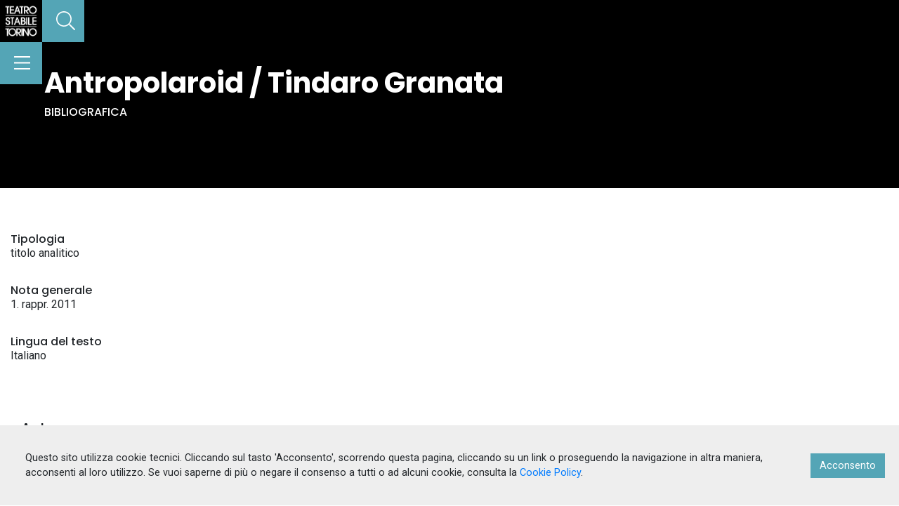

--- FILE ---
content_type: text/html; charset=utf-8
request_url: https://archivio.teatrostabiletorino.it/oggetti/59438-antropolaroid-tindaro-granata
body_size: 37117
content:
<!DOCTYPE html>
<html data-n-head-ssr lang="it" data-n-head="lang">
  <head>
    <meta data-n-head="true" http-equiv="X-UA-Compatible" content="IE=edge"/><meta data-n-head="true" charset="utf-8"/><meta data-n-head="true" name="viewport" content="width=device-width, initial-scale=1, user-scalable=no"/><meta data-n-head="true" data-hid="description" name="description" content="Teatro stabile"/><meta data-n-head="true" data-hid="og:title" property="og:title" content="Antropolaroid / Tindaro Granata"/><meta data-n-head="true" data-hid="og:image" property="og:image" content/><title data-n-head="true">Antropolaroid / Tindaro Granata - Teatro Stabile</title><link data-n-head="true" rel="stylesheet" href="https://fonts.googleapis.com/css?family=Poppins:500,700|Roboto:300,400"/><script data-n-head="true" src="https://cdn.jsdelivr.net/npm/intersection-observer@0.12.2/intersection-observer.js" async="true" type="text/javascript"></script><link rel="preload" href="/_nuxt/manifest.e25dd83e3b209e62a222.js" as="script"><link rel="preload" href="/_nuxt/vendor.44d1c8fb666f39bdaf8b.js" as="script"><link rel="preload" href="/_nuxt/app.2e1ee5be54ea82f57bad.js" as="script"><link rel="preload" href="/_nuxt/layouts/default.13303fa6175b3ea5e8e0.js" as="script"><link rel="preload" href="/_nuxt/pages/_table/_id.3bccec4d94a9a24c35a4.js" as="script"><link rel="prefetch" href="/_nuxt/pages/cerca/index.2179273fb3a5315b10c6.js"><link rel="prefetch" href="/_nuxt/pages/teatri-e-compagnie/index.5d383c0b2933ae64bfbb.js"><link rel="prefetch" href="/_nuxt/pages/stagioni/index.e7f115e2e91a68440259.js"><link rel="prefetch" href="/_nuxt/pages/spettacoli/index.a6f72d25b077531529db.js"><link rel="prefetch" href="/_nuxt/pages/persone/index.3590bbb57a67214e4100.js"><link rel="prefetch" href="/_nuxt/pages/il-dramma/index.bf71140f2a5f18796cb7.js"><link rel="prefetch" href="/_nuxt/pages/documenti-e-immagini/index.0910ef47997ca808d376.js"><link rel="prefetch" href="/_nuxt/pages/fondo-eugenio-allegri.d83840ee307dd949b345.js"><link rel="prefetch" href="/_nuxt/pages/styleguide/index.84553390fe9db9a16b35.js"><link rel="prefetch" href="/_nuxt/pages/index.77279d8d105d086340a4.js"><link rel="prefetch" href="/_nuxt/pages/_slug.a5028f64debd2c2eead0.js"><link rel="prefetch" href="/_nuxt/pages/collections/_table/detail/_id.43815a3085b25646adda.js"><style data-vue-ssr-id="2f4a0d18:0 f62b4abc:0 f5b765bc:0 5c5b9ba5:0 4478395e:0 5dcd0f86:0 37130918:0 65476763:0 0c21b78a:0 7afe8f84:0 35352694:0 95c6fd40:0">/*!
 * Bootstrap v4.3.1 (https://getbootstrap.com/)
 * Copyright 2011-2019 The Bootstrap Authors
 * Copyright 2011-2019 Twitter, Inc.
 * Licensed under MIT (https://github.com/twbs/bootstrap/blob/master/LICENSE)
 */*,:after,:before{-webkit-box-sizing:border-box;box-sizing:border-box}html{font-family:sans-serif;line-height:1.15;-webkit-tap-highlight-color:rgba(0,0,0,0)}article,aside,figcaption,figure,footer,header,hgroup,main,nav,section{display:block}body{margin:0;font-family:-apple-system,BlinkMacSystemFont,Segoe UI,Roboto,Helvetica Neue,Arial,Noto Sans,sans-serif;font-size:16px;font-size:1rem;font-weight:400;line-height:1.5;color:#212529;text-align:left;background-color:#fff}[tabindex="-1"]:focus{outline:0!important}hr{-webkit-box-sizing:content-box;box-sizing:content-box;height:0;overflow:visible}h1,h2,h3,h4,h5,h6,p{margin-top:0;margin-bottom:16px;margin-bottom:1rem}abbr[data-original-title],abbr[title]{text-decoration:underline;-webkit-text-decoration:underline dotted;text-decoration:underline dotted;cursor:help;border-bottom:0;text-decoration-skip-ink:none}address{font-style:normal;line-height:inherit}address,dl,ol,ul{margin-bottom:16px;margin-bottom:1rem}dl,ol,ul{margin-top:0}ol ol,ol ul,ul ol,ul ul{margin-bottom:0}dt{font-weight:700}dd{margin-bottom:8px;margin-bottom:.5rem;margin-left:0}blockquote{margin:0 0 16px;margin:0 0 1rem}b,strong{font-weight:bolder}small{font-size:80%}sub,sup{position:relative;font-size:75%;line-height:0;vertical-align:baseline}sub{bottom:-.25em}sup{top:-.5em}a{color:#007bff;background-color:transparent}a,a:hover{text-decoration:none}a:hover{color:#0056b3}a:not([href]):not([tabindex]),a:not([href]):not([tabindex]):focus,a:not([href]):not([tabindex]):hover{color:inherit;text-decoration:none}a:not([href]):not([tabindex]):focus{outline:0}code,kbd,pre,samp{font-family:SFMono-Regular,Menlo,Monaco,Consolas,Liberation Mono,Courier New,monospace;font-size:1em}pre{margin-top:0;margin-bottom:16px;margin-bottom:1rem;overflow:auto}figure{margin:0 0 16px;margin:0 0 1rem}img{border-style:none}img,svg{vertical-align:middle}svg{overflow:hidden}table{border-collapse:collapse}caption{padding-top:12px;padding-top:.75rem;padding-bottom:12px;padding-bottom:.75rem;color:#6c757d;text-align:left;caption-side:bottom}th{text-align:inherit}label{display:inline-block;margin-bottom:8px;margin-bottom:.5rem}button{border-radius:0}button:focus{outline:1px dotted;outline:5px auto -webkit-focus-ring-color}button,input,optgroup,select,textarea{margin:0;font-family:inherit;font-size:inherit;line-height:inherit}button,input{overflow:visible}button,select{text-transform:none}select{word-wrap:normal}[type=button],[type=reset],[type=submit],button{-webkit-appearance:button}[type=button]:not(:disabled),[type=reset]:not(:disabled),[type=submit]:not(:disabled),button:not(:disabled){cursor:pointer}[type=button]::-moz-focus-inner,[type=reset]::-moz-focus-inner,[type=submit]::-moz-focus-inner,button::-moz-focus-inner{padding:0;border-style:none}input[type=checkbox],input[type=radio]{-webkit-box-sizing:border-box;box-sizing:border-box;padding:0}input[type=date],input[type=datetime-local],input[type=month],input[type=time]{-webkit-appearance:listbox}textarea{overflow:auto;resize:vertical}fieldset{min-width:0;padding:0;margin:0;border:0}legend{display:block;width:100%;max-width:100%;padding:0;margin-bottom:8px;margin-bottom:.5rem;font-size:24px;font-size:1.5rem;line-height:inherit;color:inherit;white-space:normal}progress{vertical-align:baseline}[type=number]::-webkit-inner-spin-button,[type=number]::-webkit-outer-spin-button{height:auto}[type=search]{outline-offset:-2px;-webkit-appearance:none}[type=search]::-webkit-search-decoration{-webkit-appearance:none}::-webkit-file-upload-button{font:inherit;-webkit-appearance:button}output{display:inline-block}summary{display:list-item;cursor:pointer}template{display:none}[hidden]{display:none!important}.h1,.h2,.h3,.h4,.h5,.h6,h1,h2,h3,h4,h5,h6{margin-bottom:16px;margin-bottom:1rem;font-weight:500;line-height:1.1}.h1,h1{font-size:40px;font-size:2.5rem}.h2,h2{font-size:32px;font-size:2rem}.h3,h3{font-size:28px;font-size:1.75rem}.h4,h4{font-size:24px;font-size:1.5rem}.h5,h5{font-size:20px;font-size:1.25rem}.h6,h6{font-size:16px;font-size:1rem}.lead{font-size:20px;font-size:1.25rem;font-weight:300}.display-1{font-size:96px;font-size:6rem}.display-1,.display-2{font-weight:300;line-height:1.1}.display-2{font-size:88px;font-size:5.5rem}.display-3{font-size:72px;font-size:4.5rem}.display-3,.display-4{font-weight:300;line-height:1.1}.display-4{font-size:56px;font-size:3.5rem}hr{margin-top:32px;margin-top:2rem;margin-bottom:32px;margin-bottom:2rem;border:0;border-top:1px solid rgba(0,0,0,.1)}.small,small{font-size:80%;font-weight:400}.mark,mark{padding:.2em;background-color:#fcf8e3}.list-inline,.list-unstyled{padding-left:0;list-style:none}.list-inline-item{display:inline-block}.list-inline-item:not(:last-child){margin-right:8px;margin-right:.5rem}.initialism{font-size:90%;text-transform:uppercase}.blockquote{margin-bottom:32px;margin-bottom:2rem;font-size:20px;font-size:1.25rem}.blockquote-footer{display:block;font-size:80%;color:#6c757d}.blockquote-footer:before{content:"\2014\A0"}.img-fluid,.img-thumbnail{max-width:100%;height:auto}.img-thumbnail{padding:4px;padding:.25rem;background-color:#fff;border:1px solid #dee2e6}.figure{display:inline-block}.figure-img{margin-bottom:16px;margin-bottom:1rem;line-height:1}.figure-caption{font-size:90%;color:#6c757d}code{font-size:87.5%;color:#e83e8c;word-break:break-word}a>code{color:inherit}kbd{padding:3.2px 6.4px;padding:.2rem .4rem;font-size:87.5%;color:#fff;background-color:#212529}kbd kbd{padding:0;font-size:100%;font-weight:700}pre{display:block;font-size:87.5%;color:#212529}pre code{font-size:inherit;color:inherit;word-break:normal}.pre-scrollable{max-height:340px;overflow-y:scroll}.container{width:100%;padding-right:15px;padding-left:15px;margin-right:auto;margin-left:auto}@media (min-width:768px){.container{max-width:768px}}@media (min-width:1024px){.container{max-width:1024px}}@media (min-width:1280px){.container{max-width:1280px}}@media (min-width:1440px){.container{max-width:1400px}}.container-fluid{width:100%;padding-right:15px;padding-left:15px;margin-right:auto;margin-left:auto}.row{display:-webkit-box;display:-ms-flexbox;display:flex;-ms-flex-wrap:wrap;flex-wrap:wrap;margin-right:-15px;margin-left:-15px}.no-gutters{margin-right:0;margin-left:0}.no-gutters>.col,.no-gutters>[class*=col-]{padding-right:0;padding-left:0}.col,.col-1,.col-2,.col-3,.col-4,.col-5,.col-6,.col-7,.col-8,.col-9,.col-10,.col-11,.col-12,.col-auto,.col-lg,.col-lg-1,.col-lg-2,.col-lg-3,.col-lg-4,.col-lg-5,.col-lg-6,.col-lg-7,.col-lg-8,.col-lg-9,.col-lg-10,.col-lg-11,.col-lg-12,.col-lg-auto,.col-md,.col-md-1,.col-md-2,.col-md-3,.col-md-4,.col-md-5,.col-md-6,.col-md-7,.col-md-8,.col-md-9,.col-md-10,.col-md-11,.col-md-12,.col-md-auto,.col-msm,.col-msm-1,.col-msm-2,.col-msm-3,.col-msm-4,.col-msm-5,.col-msm-6,.col-msm-7,.col-msm-8,.col-msm-9,.col-msm-10,.col-msm-11,.col-msm-12,.col-msm-auto,.col-sm,.col-sm-1,.col-sm-2,.col-sm-3,.col-sm-4,.col-sm-5,.col-sm-6,.col-sm-7,.col-sm-8,.col-sm-9,.col-sm-10,.col-sm-11,.col-sm-12,.col-sm-auto,.col-xl,.col-xl-1,.col-xl-2,.col-xl-3,.col-xl-4,.col-xl-5,.col-xl-6,.col-xl-7,.col-xl-8,.col-xl-9,.col-xl-10,.col-xl-11,.col-xl-12,.col-xl-auto,.col-xxl,.col-xxl-1,.col-xxl-2,.col-xxl-3,.col-xxl-4,.col-xxl-5,.col-xxl-6,.col-xxl-7,.col-xxl-8,.col-xxl-9,.col-xxl-10,.col-xxl-11,.col-xxl-12,.col-xxl-auto{position:relative;width:100%;padding-right:15px;padding-left:15px}.col{-ms-flex-preferred-size:0;flex-basis:0;-webkit-box-flex:1;-ms-flex-positive:1;flex-grow:1;max-width:100%}.col-auto{-ms-flex:0 0 auto;flex:0 0 auto;width:auto;max-width:100%}.col-1,.col-auto{-webkit-box-flex:0}.col-1{-ms-flex:0 0 8.33333%;flex:0 0 8.33333%;max-width:8.33333%}.col-2{-ms-flex:0 0 16.66667%;flex:0 0 16.66667%;max-width:16.66667%}.col-2,.col-3{-webkit-box-flex:0}.col-3{-ms-flex:0 0 25%;flex:0 0 25%;max-width:25%}.col-4{-ms-flex:0 0 33.33333%;flex:0 0 33.33333%;max-width:33.33333%}.col-4,.col-5{-webkit-box-flex:0}.col-5{-ms-flex:0 0 41.66667%;flex:0 0 41.66667%;max-width:41.66667%}.col-6{-ms-flex:0 0 50%;flex:0 0 50%;max-width:50%}.col-6,.col-7{-webkit-box-flex:0}.col-7{-ms-flex:0 0 58.33333%;flex:0 0 58.33333%;max-width:58.33333%}.col-8{-ms-flex:0 0 66.66667%;flex:0 0 66.66667%;max-width:66.66667%}.col-8,.col-9{-webkit-box-flex:0}.col-9{-ms-flex:0 0 75%;flex:0 0 75%;max-width:75%}.col-10{-ms-flex:0 0 83.33333%;flex:0 0 83.33333%;max-width:83.33333%}.col-10,.col-11{-webkit-box-flex:0}.col-11{-ms-flex:0 0 91.66667%;flex:0 0 91.66667%;max-width:91.66667%}.col-12{-webkit-box-flex:0;-ms-flex:0 0 100%;flex:0 0 100%;max-width:100%}.order-first{-webkit-box-ordinal-group:0;-ms-flex-order:-1;order:-1}.order-last{-webkit-box-ordinal-group:14;-ms-flex-order:13;order:13}.order-0{-webkit-box-ordinal-group:1;-ms-flex-order:0;order:0}.order-1{-webkit-box-ordinal-group:2;-ms-flex-order:1;order:1}.order-2{-webkit-box-ordinal-group:3;-ms-flex-order:2;order:2}.order-3{-webkit-box-ordinal-group:4;-ms-flex-order:3;order:3}.order-4{-webkit-box-ordinal-group:5;-ms-flex-order:4;order:4}.order-5{-webkit-box-ordinal-group:6;-ms-flex-order:5;order:5}.order-6{-webkit-box-ordinal-group:7;-ms-flex-order:6;order:6}.order-7{-webkit-box-ordinal-group:8;-ms-flex-order:7;order:7}.order-8{-webkit-box-ordinal-group:9;-ms-flex-order:8;order:8}.order-9{-webkit-box-ordinal-group:10;-ms-flex-order:9;order:9}.order-10{-webkit-box-ordinal-group:11;-ms-flex-order:10;order:10}.order-11{-webkit-box-ordinal-group:12;-ms-flex-order:11;order:11}.order-12{-webkit-box-ordinal-group:13;-ms-flex-order:12;order:12}.offset-1{margin-left:8.33333%}.offset-2{margin-left:16.66667%}.offset-3{margin-left:25%}.offset-4{margin-left:33.33333%}.offset-5{margin-left:41.66667%}.offset-6{margin-left:50%}.offset-7{margin-left:58.33333%}.offset-8{margin-left:66.66667%}.offset-9{margin-left:75%}.offset-10{margin-left:83.33333%}.offset-11{margin-left:91.66667%}@media (min-width:480px){.col-msm{-ms-flex-preferred-size:0;flex-basis:0;-webkit-box-flex:1;-ms-flex-positive:1;flex-grow:1;max-width:100%}.col-msm-auto{-webkit-box-flex:0;-ms-flex:0 0 auto;flex:0 0 auto;width:auto;max-width:100%}.col-msm-1{-webkit-box-flex:0;-ms-flex:0 0 8.33333%;flex:0 0 8.33333%;max-width:8.33333%}.col-msm-2{-webkit-box-flex:0;-ms-flex:0 0 16.66667%;flex:0 0 16.66667%;max-width:16.66667%}.col-msm-3{-webkit-box-flex:0;-ms-flex:0 0 25%;flex:0 0 25%;max-width:25%}.col-msm-4{-webkit-box-flex:0;-ms-flex:0 0 33.33333%;flex:0 0 33.33333%;max-width:33.33333%}.col-msm-5{-webkit-box-flex:0;-ms-flex:0 0 41.66667%;flex:0 0 41.66667%;max-width:41.66667%}.col-msm-6{-webkit-box-flex:0;-ms-flex:0 0 50%;flex:0 0 50%;max-width:50%}.col-msm-7{-webkit-box-flex:0;-ms-flex:0 0 58.33333%;flex:0 0 58.33333%;max-width:58.33333%}.col-msm-8{-webkit-box-flex:0;-ms-flex:0 0 66.66667%;flex:0 0 66.66667%;max-width:66.66667%}.col-msm-9{-webkit-box-flex:0;-ms-flex:0 0 75%;flex:0 0 75%;max-width:75%}.col-msm-10{-webkit-box-flex:0;-ms-flex:0 0 83.33333%;flex:0 0 83.33333%;max-width:83.33333%}.col-msm-11{-webkit-box-flex:0;-ms-flex:0 0 91.66667%;flex:0 0 91.66667%;max-width:91.66667%}.col-msm-12{-webkit-box-flex:0;-ms-flex:0 0 100%;flex:0 0 100%;max-width:100%}.order-msm-first{-webkit-box-ordinal-group:0;-ms-flex-order:-1;order:-1}.order-msm-last{-webkit-box-ordinal-group:14;-ms-flex-order:13;order:13}.order-msm-0{-webkit-box-ordinal-group:1;-ms-flex-order:0;order:0}.order-msm-1{-webkit-box-ordinal-group:2;-ms-flex-order:1;order:1}.order-msm-2{-webkit-box-ordinal-group:3;-ms-flex-order:2;order:2}.order-msm-3{-webkit-box-ordinal-group:4;-ms-flex-order:3;order:3}.order-msm-4{-webkit-box-ordinal-group:5;-ms-flex-order:4;order:4}.order-msm-5{-webkit-box-ordinal-group:6;-ms-flex-order:5;order:5}.order-msm-6{-webkit-box-ordinal-group:7;-ms-flex-order:6;order:6}.order-msm-7{-webkit-box-ordinal-group:8;-ms-flex-order:7;order:7}.order-msm-8{-webkit-box-ordinal-group:9;-ms-flex-order:8;order:8}.order-msm-9{-webkit-box-ordinal-group:10;-ms-flex-order:9;order:9}.order-msm-10{-webkit-box-ordinal-group:11;-ms-flex-order:10;order:10}.order-msm-11{-webkit-box-ordinal-group:12;-ms-flex-order:11;order:11}.order-msm-12{-webkit-box-ordinal-group:13;-ms-flex-order:12;order:12}.offset-msm-0{margin-left:0}.offset-msm-1{margin-left:8.33333%}.offset-msm-2{margin-left:16.66667%}.offset-msm-3{margin-left:25%}.offset-msm-4{margin-left:33.33333%}.offset-msm-5{margin-left:41.66667%}.offset-msm-6{margin-left:50%}.offset-msm-7{margin-left:58.33333%}.offset-msm-8{margin-left:66.66667%}.offset-msm-9{margin-left:75%}.offset-msm-10{margin-left:83.33333%}.offset-msm-11{margin-left:91.66667%}}@media (min-width:768px){.col-sm{-ms-flex-preferred-size:0;flex-basis:0;-webkit-box-flex:1;-ms-flex-positive:1;flex-grow:1;max-width:100%}.col-sm-auto{-webkit-box-flex:0;-ms-flex:0 0 auto;flex:0 0 auto;width:auto;max-width:100%}.col-sm-1{-webkit-box-flex:0;-ms-flex:0 0 8.33333%;flex:0 0 8.33333%;max-width:8.33333%}.col-sm-2{-webkit-box-flex:0;-ms-flex:0 0 16.66667%;flex:0 0 16.66667%;max-width:16.66667%}.col-sm-3{-webkit-box-flex:0;-ms-flex:0 0 25%;flex:0 0 25%;max-width:25%}.col-sm-4{-webkit-box-flex:0;-ms-flex:0 0 33.33333%;flex:0 0 33.33333%;max-width:33.33333%}.col-sm-5{-webkit-box-flex:0;-ms-flex:0 0 41.66667%;flex:0 0 41.66667%;max-width:41.66667%}.col-sm-6{-webkit-box-flex:0;-ms-flex:0 0 50%;flex:0 0 50%;max-width:50%}.col-sm-7{-webkit-box-flex:0;-ms-flex:0 0 58.33333%;flex:0 0 58.33333%;max-width:58.33333%}.col-sm-8{-webkit-box-flex:0;-ms-flex:0 0 66.66667%;flex:0 0 66.66667%;max-width:66.66667%}.col-sm-9{-webkit-box-flex:0;-ms-flex:0 0 75%;flex:0 0 75%;max-width:75%}.col-sm-10{-webkit-box-flex:0;-ms-flex:0 0 83.33333%;flex:0 0 83.33333%;max-width:83.33333%}.col-sm-11{-webkit-box-flex:0;-ms-flex:0 0 91.66667%;flex:0 0 91.66667%;max-width:91.66667%}.col-sm-12{-webkit-box-flex:0;-ms-flex:0 0 100%;flex:0 0 100%;max-width:100%}.order-sm-first{-webkit-box-ordinal-group:0;-ms-flex-order:-1;order:-1}.order-sm-last{-webkit-box-ordinal-group:14;-ms-flex-order:13;order:13}.order-sm-0{-webkit-box-ordinal-group:1;-ms-flex-order:0;order:0}.order-sm-1{-webkit-box-ordinal-group:2;-ms-flex-order:1;order:1}.order-sm-2{-webkit-box-ordinal-group:3;-ms-flex-order:2;order:2}.order-sm-3{-webkit-box-ordinal-group:4;-ms-flex-order:3;order:3}.order-sm-4{-webkit-box-ordinal-group:5;-ms-flex-order:4;order:4}.order-sm-5{-webkit-box-ordinal-group:6;-ms-flex-order:5;order:5}.order-sm-6{-webkit-box-ordinal-group:7;-ms-flex-order:6;order:6}.order-sm-7{-webkit-box-ordinal-group:8;-ms-flex-order:7;order:7}.order-sm-8{-webkit-box-ordinal-group:9;-ms-flex-order:8;order:8}.order-sm-9{-webkit-box-ordinal-group:10;-ms-flex-order:9;order:9}.order-sm-10{-webkit-box-ordinal-group:11;-ms-flex-order:10;order:10}.order-sm-11{-webkit-box-ordinal-group:12;-ms-flex-order:11;order:11}.order-sm-12{-webkit-box-ordinal-group:13;-ms-flex-order:12;order:12}.offset-sm-0{margin-left:0}.offset-sm-1{margin-left:8.33333%}.offset-sm-2{margin-left:16.66667%}.offset-sm-3{margin-left:25%}.offset-sm-4{margin-left:33.33333%}.offset-sm-5{margin-left:41.66667%}.offset-sm-6{margin-left:50%}.offset-sm-7{margin-left:58.33333%}.offset-sm-8{margin-left:66.66667%}.offset-sm-9{margin-left:75%}.offset-sm-10{margin-left:83.33333%}.offset-sm-11{margin-left:91.66667%}}@media (min-width:1024px){.col-md{-ms-flex-preferred-size:0;flex-basis:0;-webkit-box-flex:1;-ms-flex-positive:1;flex-grow:1;max-width:100%}.col-md-auto{-webkit-box-flex:0;-ms-flex:0 0 auto;flex:0 0 auto;width:auto;max-width:100%}.col-md-1{-webkit-box-flex:0;-ms-flex:0 0 8.33333%;flex:0 0 8.33333%;max-width:8.33333%}.col-md-2{-webkit-box-flex:0;-ms-flex:0 0 16.66667%;flex:0 0 16.66667%;max-width:16.66667%}.col-md-3{-webkit-box-flex:0;-ms-flex:0 0 25%;flex:0 0 25%;max-width:25%}.col-md-4{-webkit-box-flex:0;-ms-flex:0 0 33.33333%;flex:0 0 33.33333%;max-width:33.33333%}.col-md-5{-webkit-box-flex:0;-ms-flex:0 0 41.66667%;flex:0 0 41.66667%;max-width:41.66667%}.col-md-6{-webkit-box-flex:0;-ms-flex:0 0 50%;flex:0 0 50%;max-width:50%}.col-md-7{-webkit-box-flex:0;-ms-flex:0 0 58.33333%;flex:0 0 58.33333%;max-width:58.33333%}.col-md-8{-webkit-box-flex:0;-ms-flex:0 0 66.66667%;flex:0 0 66.66667%;max-width:66.66667%}.col-md-9{-webkit-box-flex:0;-ms-flex:0 0 75%;flex:0 0 75%;max-width:75%}.col-md-10{-webkit-box-flex:0;-ms-flex:0 0 83.33333%;flex:0 0 83.33333%;max-width:83.33333%}.col-md-11{-webkit-box-flex:0;-ms-flex:0 0 91.66667%;flex:0 0 91.66667%;max-width:91.66667%}.col-md-12{-webkit-box-flex:0;-ms-flex:0 0 100%;flex:0 0 100%;max-width:100%}.order-md-first{-webkit-box-ordinal-group:0;-ms-flex-order:-1;order:-1}.order-md-last{-webkit-box-ordinal-group:14;-ms-flex-order:13;order:13}.order-md-0{-webkit-box-ordinal-group:1;-ms-flex-order:0;order:0}.order-md-1{-webkit-box-ordinal-group:2;-ms-flex-order:1;order:1}.order-md-2{-webkit-box-ordinal-group:3;-ms-flex-order:2;order:2}.order-md-3{-webkit-box-ordinal-group:4;-ms-flex-order:3;order:3}.order-md-4{-webkit-box-ordinal-group:5;-ms-flex-order:4;order:4}.order-md-5{-webkit-box-ordinal-group:6;-ms-flex-order:5;order:5}.order-md-6{-webkit-box-ordinal-group:7;-ms-flex-order:6;order:6}.order-md-7{-webkit-box-ordinal-group:8;-ms-flex-order:7;order:7}.order-md-8{-webkit-box-ordinal-group:9;-ms-flex-order:8;order:8}.order-md-9{-webkit-box-ordinal-group:10;-ms-flex-order:9;order:9}.order-md-10{-webkit-box-ordinal-group:11;-ms-flex-order:10;order:10}.order-md-11{-webkit-box-ordinal-group:12;-ms-flex-order:11;order:11}.order-md-12{-webkit-box-ordinal-group:13;-ms-flex-order:12;order:12}.offset-md-0{margin-left:0}.offset-md-1{margin-left:8.33333%}.offset-md-2{margin-left:16.66667%}.offset-md-3{margin-left:25%}.offset-md-4{margin-left:33.33333%}.offset-md-5{margin-left:41.66667%}.offset-md-6{margin-left:50%}.offset-md-7{margin-left:58.33333%}.offset-md-8{margin-left:66.66667%}.offset-md-9{margin-left:75%}.offset-md-10{margin-left:83.33333%}.offset-md-11{margin-left:91.66667%}}@media (min-width:1280px){.col-lg{-ms-flex-preferred-size:0;flex-basis:0;-webkit-box-flex:1;-ms-flex-positive:1;flex-grow:1;max-width:100%}.col-lg-auto{-webkit-box-flex:0;-ms-flex:0 0 auto;flex:0 0 auto;width:auto;max-width:100%}.col-lg-1{-webkit-box-flex:0;-ms-flex:0 0 8.33333%;flex:0 0 8.33333%;max-width:8.33333%}.col-lg-2{-webkit-box-flex:0;-ms-flex:0 0 16.66667%;flex:0 0 16.66667%;max-width:16.66667%}.col-lg-3{-webkit-box-flex:0;-ms-flex:0 0 25%;flex:0 0 25%;max-width:25%}.col-lg-4{-webkit-box-flex:0;-ms-flex:0 0 33.33333%;flex:0 0 33.33333%;max-width:33.33333%}.col-lg-5{-webkit-box-flex:0;-ms-flex:0 0 41.66667%;flex:0 0 41.66667%;max-width:41.66667%}.col-lg-6{-webkit-box-flex:0;-ms-flex:0 0 50%;flex:0 0 50%;max-width:50%}.col-lg-7{-webkit-box-flex:0;-ms-flex:0 0 58.33333%;flex:0 0 58.33333%;max-width:58.33333%}.col-lg-8{-webkit-box-flex:0;-ms-flex:0 0 66.66667%;flex:0 0 66.66667%;max-width:66.66667%}.col-lg-9{-webkit-box-flex:0;-ms-flex:0 0 75%;flex:0 0 75%;max-width:75%}.col-lg-10{-webkit-box-flex:0;-ms-flex:0 0 83.33333%;flex:0 0 83.33333%;max-width:83.33333%}.col-lg-11{-webkit-box-flex:0;-ms-flex:0 0 91.66667%;flex:0 0 91.66667%;max-width:91.66667%}.col-lg-12{-webkit-box-flex:0;-ms-flex:0 0 100%;flex:0 0 100%;max-width:100%}.order-lg-first{-webkit-box-ordinal-group:0;-ms-flex-order:-1;order:-1}.order-lg-last{-webkit-box-ordinal-group:14;-ms-flex-order:13;order:13}.order-lg-0{-webkit-box-ordinal-group:1;-ms-flex-order:0;order:0}.order-lg-1{-webkit-box-ordinal-group:2;-ms-flex-order:1;order:1}.order-lg-2{-webkit-box-ordinal-group:3;-ms-flex-order:2;order:2}.order-lg-3{-webkit-box-ordinal-group:4;-ms-flex-order:3;order:3}.order-lg-4{-webkit-box-ordinal-group:5;-ms-flex-order:4;order:4}.order-lg-5{-webkit-box-ordinal-group:6;-ms-flex-order:5;order:5}.order-lg-6{-webkit-box-ordinal-group:7;-ms-flex-order:6;order:6}.order-lg-7{-webkit-box-ordinal-group:8;-ms-flex-order:7;order:7}.order-lg-8{-webkit-box-ordinal-group:9;-ms-flex-order:8;order:8}.order-lg-9{-webkit-box-ordinal-group:10;-ms-flex-order:9;order:9}.order-lg-10{-webkit-box-ordinal-group:11;-ms-flex-order:10;order:10}.order-lg-11{-webkit-box-ordinal-group:12;-ms-flex-order:11;order:11}.order-lg-12{-webkit-box-ordinal-group:13;-ms-flex-order:12;order:12}.offset-lg-0{margin-left:0}.offset-lg-1{margin-left:8.33333%}.offset-lg-2{margin-left:16.66667%}.offset-lg-3{margin-left:25%}.offset-lg-4{margin-left:33.33333%}.offset-lg-5{margin-left:41.66667%}.offset-lg-6{margin-left:50%}.offset-lg-7{margin-left:58.33333%}.offset-lg-8{margin-left:66.66667%}.offset-lg-9{margin-left:75%}.offset-lg-10{margin-left:83.33333%}.offset-lg-11{margin-left:91.66667%}}@media (min-width:1440px){.col-xl{-ms-flex-preferred-size:0;flex-basis:0;-webkit-box-flex:1;-ms-flex-positive:1;flex-grow:1;max-width:100%}.col-xl-auto{-webkit-box-flex:0;-ms-flex:0 0 auto;flex:0 0 auto;width:auto;max-width:100%}.col-xl-1{-webkit-box-flex:0;-ms-flex:0 0 8.33333%;flex:0 0 8.33333%;max-width:8.33333%}.col-xl-2{-webkit-box-flex:0;-ms-flex:0 0 16.66667%;flex:0 0 16.66667%;max-width:16.66667%}.col-xl-3{-webkit-box-flex:0;-ms-flex:0 0 25%;flex:0 0 25%;max-width:25%}.col-xl-4{-webkit-box-flex:0;-ms-flex:0 0 33.33333%;flex:0 0 33.33333%;max-width:33.33333%}.col-xl-5{-webkit-box-flex:0;-ms-flex:0 0 41.66667%;flex:0 0 41.66667%;max-width:41.66667%}.col-xl-6{-webkit-box-flex:0;-ms-flex:0 0 50%;flex:0 0 50%;max-width:50%}.col-xl-7{-webkit-box-flex:0;-ms-flex:0 0 58.33333%;flex:0 0 58.33333%;max-width:58.33333%}.col-xl-8{-webkit-box-flex:0;-ms-flex:0 0 66.66667%;flex:0 0 66.66667%;max-width:66.66667%}.col-xl-9{-webkit-box-flex:0;-ms-flex:0 0 75%;flex:0 0 75%;max-width:75%}.col-xl-10{-webkit-box-flex:0;-ms-flex:0 0 83.33333%;flex:0 0 83.33333%;max-width:83.33333%}.col-xl-11{-webkit-box-flex:0;-ms-flex:0 0 91.66667%;flex:0 0 91.66667%;max-width:91.66667%}.col-xl-12{-webkit-box-flex:0;-ms-flex:0 0 100%;flex:0 0 100%;max-width:100%}.order-xl-first{-webkit-box-ordinal-group:0;-ms-flex-order:-1;order:-1}.order-xl-last{-webkit-box-ordinal-group:14;-ms-flex-order:13;order:13}.order-xl-0{-webkit-box-ordinal-group:1;-ms-flex-order:0;order:0}.order-xl-1{-webkit-box-ordinal-group:2;-ms-flex-order:1;order:1}.order-xl-2{-webkit-box-ordinal-group:3;-ms-flex-order:2;order:2}.order-xl-3{-webkit-box-ordinal-group:4;-ms-flex-order:3;order:3}.order-xl-4{-webkit-box-ordinal-group:5;-ms-flex-order:4;order:4}.order-xl-5{-webkit-box-ordinal-group:6;-ms-flex-order:5;order:5}.order-xl-6{-webkit-box-ordinal-group:7;-ms-flex-order:6;order:6}.order-xl-7{-webkit-box-ordinal-group:8;-ms-flex-order:7;order:7}.order-xl-8{-webkit-box-ordinal-group:9;-ms-flex-order:8;order:8}.order-xl-9{-webkit-box-ordinal-group:10;-ms-flex-order:9;order:9}.order-xl-10{-webkit-box-ordinal-group:11;-ms-flex-order:10;order:10}.order-xl-11{-webkit-box-ordinal-group:12;-ms-flex-order:11;order:11}.order-xl-12{-webkit-box-ordinal-group:13;-ms-flex-order:12;order:12}.offset-xl-0{margin-left:0}.offset-xl-1{margin-left:8.33333%}.offset-xl-2{margin-left:16.66667%}.offset-xl-3{margin-left:25%}.offset-xl-4{margin-left:33.33333%}.offset-xl-5{margin-left:41.66667%}.offset-xl-6{margin-left:50%}.offset-xl-7{margin-left:58.33333%}.offset-xl-8{margin-left:66.66667%}.offset-xl-9{margin-left:75%}.offset-xl-10{margin-left:83.33333%}.offset-xl-11{margin-left:91.66667%}}@media (min-width:1600px){.col-xxl{-ms-flex-preferred-size:0;flex-basis:0;-webkit-box-flex:1;-ms-flex-positive:1;flex-grow:1;max-width:100%}.col-xxl-auto{-webkit-box-flex:0;-ms-flex:0 0 auto;flex:0 0 auto;width:auto;max-width:100%}.col-xxl-1{-webkit-box-flex:0;-ms-flex:0 0 8.33333%;flex:0 0 8.33333%;max-width:8.33333%}.col-xxl-2{-webkit-box-flex:0;-ms-flex:0 0 16.66667%;flex:0 0 16.66667%;max-width:16.66667%}.col-xxl-3{-webkit-box-flex:0;-ms-flex:0 0 25%;flex:0 0 25%;max-width:25%}.col-xxl-4{-webkit-box-flex:0;-ms-flex:0 0 33.33333%;flex:0 0 33.33333%;max-width:33.33333%}.col-xxl-5{-webkit-box-flex:0;-ms-flex:0 0 41.66667%;flex:0 0 41.66667%;max-width:41.66667%}.col-xxl-6{-webkit-box-flex:0;-ms-flex:0 0 50%;flex:0 0 50%;max-width:50%}.col-xxl-7{-webkit-box-flex:0;-ms-flex:0 0 58.33333%;flex:0 0 58.33333%;max-width:58.33333%}.col-xxl-8{-webkit-box-flex:0;-ms-flex:0 0 66.66667%;flex:0 0 66.66667%;max-width:66.66667%}.col-xxl-9{-webkit-box-flex:0;-ms-flex:0 0 75%;flex:0 0 75%;max-width:75%}.col-xxl-10{-webkit-box-flex:0;-ms-flex:0 0 83.33333%;flex:0 0 83.33333%;max-width:83.33333%}.col-xxl-11{-webkit-box-flex:0;-ms-flex:0 0 91.66667%;flex:0 0 91.66667%;max-width:91.66667%}.col-xxl-12{-webkit-box-flex:0;-ms-flex:0 0 100%;flex:0 0 100%;max-width:100%}.order-xxl-first{-webkit-box-ordinal-group:0;-ms-flex-order:-1;order:-1}.order-xxl-last{-webkit-box-ordinal-group:14;-ms-flex-order:13;order:13}.order-xxl-0{-webkit-box-ordinal-group:1;-ms-flex-order:0;order:0}.order-xxl-1{-webkit-box-ordinal-group:2;-ms-flex-order:1;order:1}.order-xxl-2{-webkit-box-ordinal-group:3;-ms-flex-order:2;order:2}.order-xxl-3{-webkit-box-ordinal-group:4;-ms-flex-order:3;order:3}.order-xxl-4{-webkit-box-ordinal-group:5;-ms-flex-order:4;order:4}.order-xxl-5{-webkit-box-ordinal-group:6;-ms-flex-order:5;order:5}.order-xxl-6{-webkit-box-ordinal-group:7;-ms-flex-order:6;order:6}.order-xxl-7{-webkit-box-ordinal-group:8;-ms-flex-order:7;order:7}.order-xxl-8{-webkit-box-ordinal-group:9;-ms-flex-order:8;order:8}.order-xxl-9{-webkit-box-ordinal-group:10;-ms-flex-order:9;order:9}.order-xxl-10{-webkit-box-ordinal-group:11;-ms-flex-order:10;order:10}.order-xxl-11{-webkit-box-ordinal-group:12;-ms-flex-order:11;order:11}.order-xxl-12{-webkit-box-ordinal-group:13;-ms-flex-order:12;order:12}.offset-xxl-0{margin-left:0}.offset-xxl-1{margin-left:8.33333%}.offset-xxl-2{margin-left:16.66667%}.offset-xxl-3{margin-left:25%}.offset-xxl-4{margin-left:33.33333%}.offset-xxl-5{margin-left:41.66667%}.offset-xxl-6{margin-left:50%}.offset-xxl-7{margin-left:58.33333%}.offset-xxl-8{margin-left:66.66667%}.offset-xxl-9{margin-left:75%}.offset-xxl-10{margin-left:83.33333%}.offset-xxl-11{margin-left:91.66667%}}.table{width:100%;margin-bottom:32px;margin-bottom:2rem;color:#212529}.table td,.table th{padding:12px;padding:.75rem;vertical-align:top;border-top:1px solid #dee2e6}.table thead th{vertical-align:bottom;border-bottom:2px solid #dee2e6}.table tbody+tbody{border-top:2px solid #dee2e6}.table-sm td,.table-sm th{padding:4.8px;padding:.3rem}.table-bordered,.table-bordered td,.table-bordered th{border:1px solid #dee2e6}.table-bordered thead td,.table-bordered thead th{border-bottom-width:2px}.table-borderless tbody+tbody,.table-borderless td,.table-borderless th,.table-borderless thead th{border:0}.table-striped tbody tr:nth-of-type(odd){background-color:rgba(0,0,0,.05)}.table-hover tbody tr:hover{color:#212529;background-color:rgba(0,0,0,.075)}.table-primary,.table-primary>td,.table-primary>th{background-color:#b8daff}.table-primary tbody+tbody,.table-primary td,.table-primary th,.table-primary thead th{border-color:#7abaff}.table-hover .table-primary:hover,.table-hover .table-primary:hover>td,.table-hover .table-primary:hover>th{background-color:#9fcdff}.table-secondary,.table-secondary>td,.table-secondary>th{background-color:#d6d8db}.table-secondary tbody+tbody,.table-secondary td,.table-secondary th,.table-secondary thead th{border-color:#b3b7bb}.table-hover .table-secondary:hover,.table-hover .table-secondary:hover>td,.table-hover .table-secondary:hover>th{background-color:#c8cbcf}.table-success,.table-success>td,.table-success>th{background-color:#c3e6cb}.table-success tbody+tbody,.table-success td,.table-success th,.table-success thead th{border-color:#8fd19e}.table-hover .table-success:hover,.table-hover .table-success:hover>td,.table-hover .table-success:hover>th{background-color:#b1dfbb}.table-info,.table-info>td,.table-info>th{background-color:#bee5eb}.table-info tbody+tbody,.table-info td,.table-info th,.table-info thead th{border-color:#86cfda}.table-hover .table-info:hover,.table-hover .table-info:hover>td,.table-hover .table-info:hover>th{background-color:#abdde5}.table-warning,.table-warning>td,.table-warning>th{background-color:#ffeeba}.table-warning tbody+tbody,.table-warning td,.table-warning th,.table-warning thead th{border-color:#ffdf7e}.table-hover .table-warning:hover,.table-hover .table-warning:hover>td,.table-hover .table-warning:hover>th{background-color:#ffe8a1}.table-danger,.table-danger>td,.table-danger>th{background-color:#f5c6cb}.table-danger tbody+tbody,.table-danger td,.table-danger th,.table-danger thead th{border-color:#ed969e}.table-hover .table-danger:hover,.table-hover .table-danger:hover>td,.table-hover .table-danger:hover>th{background-color:#f1b0b7}.table-light,.table-light>td,.table-light>th{background-color:#fdfdfe}.table-light tbody+tbody,.table-light td,.table-light th,.table-light thead th{border-color:#fbfcfc}.table-hover .table-light:hover,.table-hover .table-light:hover>td,.table-hover .table-light:hover>th{background-color:#ececf6}.table-dark,.table-dark>td,.table-dark>th{background-color:#c6c8ca}.table-dark tbody+tbody,.table-dark td,.table-dark th,.table-dark thead th{border-color:#95999c}.table-hover .table-dark:hover,.table-hover .table-dark:hover>td,.table-hover .table-dark:hover>th{background-color:#b9bbbe}.table-active,.table-active>td,.table-active>th,.table-hover .table-active:hover,.table-hover .table-active:hover>td,.table-hover .table-active:hover>th{background-color:rgba(0,0,0,.075)}.table .thead-dark th{color:#fff;background-color:#343a40;border-color:#454d55}.table .thead-light th{color:#495057;background-color:#e9ecef;border-color:#dee2e6}.table-dark{color:#fff;background-color:#343a40}.table-dark td,.table-dark th,.table-dark thead th{border-color:#454d55}.table-dark.table-bordered{border:0}.table-dark.table-striped tbody tr:nth-of-type(odd){background-color:hsla(0,0%,100%,.05)}.table-dark.table-hover tbody tr:hover{color:#fff;background-color:hsla(0,0%,100%,.075)}@media (max-width:479.98px){.table-responsive-msm{display:block;width:100%;overflow-x:auto;-webkit-overflow-scrolling:touch}.table-responsive-msm>.table-bordered{border:0}}@media (max-width:767.98px){.table-responsive-sm{display:block;width:100%;overflow-x:auto;-webkit-overflow-scrolling:touch}.table-responsive-sm>.table-bordered{border:0}}@media (max-width:1023.98px){.table-responsive-md{display:block;width:100%;overflow-x:auto;-webkit-overflow-scrolling:touch}.table-responsive-md>.table-bordered{border:0}}@media (max-width:1279.98px){.table-responsive-lg{display:block;width:100%;overflow-x:auto;-webkit-overflow-scrolling:touch}.table-responsive-lg>.table-bordered{border:0}}@media (max-width:1439.98px){.table-responsive-xl{display:block;width:100%;overflow-x:auto;-webkit-overflow-scrolling:touch}.table-responsive-xl>.table-bordered{border:0}}@media (max-width:1599.98px){.table-responsive-xxl{display:block;width:100%;overflow-x:auto;-webkit-overflow-scrolling:touch}.table-responsive-xxl>.table-bordered{border:0}}.table-responsive{display:block;width:100%;overflow-x:auto;-webkit-overflow-scrolling:touch}.table-responsive>.table-bordered{border:0}.form-control{display:block;width:100%;height:calc(1.5em + .75rem + 2px);padding:6px 12px;padding:.375rem .75rem;font-size:16px;font-size:1rem;font-weight:400;line-height:1.5;color:#495057;background-color:#fff;background-clip:padding-box;border:1px solid #ced4da;border-radius:0;-webkit-transition:border-color .15s ease-in-out,-webkit-box-shadow .15s ease-in-out;transition:border-color .15s ease-in-out,-webkit-box-shadow .15s ease-in-out;transition:border-color .15s ease-in-out,box-shadow .15s ease-in-out;transition:border-color .15s ease-in-out,box-shadow .15s ease-in-out,-webkit-box-shadow .15s ease-in-out}@media (prefers-reduced-motion:reduce){.form-control{-webkit-transition:none;transition:none}}.form-control::-ms-expand{background-color:transparent;border:0}.form-control:focus{color:#495057;background-color:#fff;border-color:#80bdff;outline:0;-webkit-box-shadow:0 0 0 .2rem rgba(0,123,255,.25);box-shadow:0 0 0 .2rem rgba(0,123,255,.25)}.form-control::-webkit-input-placeholder{color:#6c757d;opacity:1}.form-control::-ms-input-placeholder{color:#6c757d;opacity:1}.form-control::placeholder{color:#6c757d;opacity:1}.form-control:disabled,.form-control[readonly]{background-color:#e9ecef;opacity:1}select.form-control:focus::-ms-value{color:#495057;background-color:#fff}.form-control-file,.form-control-range{display:block;width:100%}.col-form-label{padding-top:calc(.375rem + 1px);padding-bottom:calc(.375rem + 1px);margin-bottom:0;font-size:inherit;line-height:1.5}.col-form-label-lg{padding-top:calc(.5rem + 1px);padding-bottom:calc(.5rem + 1px);font-size:20px;font-size:1.25rem;line-height:1.5}.col-form-label-sm{padding-top:calc(.25rem + 1px);padding-bottom:calc(.25rem + 1px);font-size:14px;font-size:.875rem;line-height:1.5}.form-control-plaintext{display:block;width:100%;padding-top:6px;padding-top:.375rem;padding-bottom:6px;padding-bottom:.375rem;margin-bottom:0;line-height:1.5;color:#212529;background-color:transparent;border:solid transparent;border-width:1px 0}.form-control-plaintext.form-control-lg,.form-control-plaintext.form-control-sm{padding-right:0;padding-left:0}.form-control-sm{height:calc(1.5em + .5rem + 2px);padding:4px 8px;padding:.25rem .5rem;font-size:14px;font-size:.875rem;line-height:1.5}.form-control-lg{height:calc(1.5em + 1rem + 2px);padding:8px 16px;padding:.5rem 1rem;font-size:20px;font-size:1.25rem;line-height:1.5}select.form-control[multiple],select.form-control[size],textarea.form-control{height:auto}.form-group{margin-bottom:16px;margin-bottom:1rem}.form-text{display:block;margin-top:4px;margin-top:.25rem}.form-row{display:-webkit-box;display:-ms-flexbox;display:flex;-ms-flex-wrap:wrap;flex-wrap:wrap;margin-right:-5px;margin-left:-5px}.form-row>.col,.form-row>[class*=col-]{padding-right:5px;padding-left:5px}.form-check{position:relative;display:block;padding-left:20px;padding-left:1.25rem}.form-check-input{position:absolute;margin-top:4.8px;margin-top:.3rem;margin-left:-20px;margin-left:-1.25rem}.form-check-input:disabled~.form-check-label{color:#6c757d}.form-check-label{margin-bottom:0}.form-check-inline{display:-webkit-inline-box;display:-ms-inline-flexbox;display:inline-flex;-webkit-box-align:center;-ms-flex-align:center;align-items:center;padding-left:0;margin-right:12px;margin-right:.75rem}.form-check-inline .form-check-input{position:static;margin-top:0;margin-right:5px;margin-right:.3125rem;margin-left:0}.valid-feedback{display:none;width:100%;margin-top:4px;margin-top:.25rem;font-size:80%;color:#28a745}.valid-tooltip{position:absolute;top:100%;z-index:5;display:none;max-width:100%;padding:4px 8px;padding:.25rem .5rem;margin-top:1.6px;margin-top:.1rem;font-size:14px;font-size:.875rem;line-height:1.5;color:#fff;background-color:rgba(40,167,69,.9)}.form-control.is-valid,.was-validated .form-control:valid{border-color:#28a745;padding-right:calc(1.5em + .75rem);background-image:url("data:image/svg+xml;charset=utf-8,%3Csvg xmlns='http://www.w3.org/2000/svg' viewBox='0 0 8 8'%3E%3Cpath fill='%2328a745' d='M2.3 6.73L.6 4.53c-.4-1.04.46-1.4 1.1-.8l1.1 1.4 3.4-3.8c.6-.63 1.6-.27 1.2.7l-4 4.6c-.43.5-.8.4-1.1.1z'/%3E%3C/svg%3E");background-repeat:no-repeat;background-position:100% calc(.375em + .1875rem);background-size:calc(.75em + .375rem) calc(.75em + .375rem)}.form-control.is-valid:focus,.was-validated .form-control:valid:focus{border-color:#28a745;-webkit-box-shadow:0 0 0 .2rem rgba(40,167,69,.25);box-shadow:0 0 0 .2rem rgba(40,167,69,.25)}.form-control.is-valid~.valid-feedback,.form-control.is-valid~.valid-tooltip,.was-validated .form-control:valid~.valid-feedback,.was-validated .form-control:valid~.valid-tooltip{display:block}.was-validated textarea.form-control:valid,textarea.form-control.is-valid{padding-right:calc(1.5em + .75rem);background-position:top calc(.375em + .1875rem) right calc(.375em + .1875rem)}.custom-select.is-valid,.was-validated .custom-select:valid{border-color:#28a745;padding-right:calc(.75em + 2.3125rem);background:url("data:image/svg+xml;charset=utf-8,%3Csvg xmlns='http://www.w3.org/2000/svg' viewBox='0 0 4 5'%3E%3Cpath fill='%23343a40' d='M2 0L0 2h4zm0 5L0 3h4z'/%3E%3C/svg%3E") no-repeat right .75rem center/8px 10px,url("data:image/svg+xml;charset=utf-8,%3Csvg xmlns='http://www.w3.org/2000/svg' viewBox='0 0 8 8'%3E%3Cpath fill='%2328a745' d='M2.3 6.73L.6 4.53c-.4-1.04.46-1.4 1.1-.8l1.1 1.4 3.4-3.8c.6-.63 1.6-.27 1.2.7l-4 4.6c-.43.5-.8.4-1.1.1z'/%3E%3C/svg%3E") #fff no-repeat center right 1.75rem/calc(.75em + .375rem) calc(.75em + .375rem)}.custom-select.is-valid:focus,.was-validated .custom-select:valid:focus{border-color:#28a745;-webkit-box-shadow:0 0 0 .2rem rgba(40,167,69,.25);box-shadow:0 0 0 .2rem rgba(40,167,69,.25)}.custom-select.is-valid~.valid-feedback,.custom-select.is-valid~.valid-tooltip,.form-control-file.is-valid~.valid-feedback,.form-control-file.is-valid~.valid-tooltip,.was-validated .custom-select:valid~.valid-feedback,.was-validated .custom-select:valid~.valid-tooltip,.was-validated .form-control-file:valid~.valid-feedback,.was-validated .form-control-file:valid~.valid-tooltip{display:block}.form-check-input.is-valid~.form-check-label,.was-validated .form-check-input:valid~.form-check-label{color:#28a745}.form-check-input.is-valid~.valid-feedback,.form-check-input.is-valid~.valid-tooltip,.was-validated .form-check-input:valid~.valid-feedback,.was-validated .form-check-input:valid~.valid-tooltip{display:block}.custom-control-input.is-valid~.custom-control-label,.was-validated .custom-control-input:valid~.custom-control-label{color:#28a745}.custom-control-input.is-valid~.custom-control-label:before,.was-validated .custom-control-input:valid~.custom-control-label:before{border-color:#28a745}.custom-control-input.is-valid~.valid-feedback,.custom-control-input.is-valid~.valid-tooltip,.was-validated .custom-control-input:valid~.valid-feedback,.was-validated .custom-control-input:valid~.valid-tooltip{display:block}.custom-control-input.is-valid:checked~.custom-control-label:before,.was-validated .custom-control-input:valid:checked~.custom-control-label:before{border-color:#34ce57;background-color:#34ce57}.custom-control-input.is-valid:focus~.custom-control-label:before,.was-validated .custom-control-input:valid:focus~.custom-control-label:before{-webkit-box-shadow:0 0 0 .2rem rgba(40,167,69,.25);box-shadow:0 0 0 .2rem rgba(40,167,69,.25)}.custom-control-input.is-valid:focus:not(:checked)~.custom-control-label:before,.custom-file-input.is-valid~.custom-file-label,.was-validated .custom-control-input:valid:focus:not(:checked)~.custom-control-label:before,.was-validated .custom-file-input:valid~.custom-file-label{border-color:#28a745}.custom-file-input.is-valid~.valid-feedback,.custom-file-input.is-valid~.valid-tooltip,.was-validated .custom-file-input:valid~.valid-feedback,.was-validated .custom-file-input:valid~.valid-tooltip{display:block}.custom-file-input.is-valid:focus~.custom-file-label,.was-validated .custom-file-input:valid:focus~.custom-file-label{border-color:#28a745;-webkit-box-shadow:0 0 0 .2rem rgba(40,167,69,.25);box-shadow:0 0 0 .2rem rgba(40,167,69,.25)}.invalid-feedback{display:none;width:100%;margin-top:4px;margin-top:.25rem;font-size:80%;color:#dc3545}.invalid-tooltip{position:absolute;top:100%;z-index:5;display:none;max-width:100%;padding:4px 8px;padding:.25rem .5rem;margin-top:1.6px;margin-top:.1rem;font-size:14px;font-size:.875rem;line-height:1.5;color:#fff;background-color:rgba(220,53,69,.9)}.form-control.is-invalid,.was-validated .form-control:invalid{border-color:#dc3545;padding-right:calc(1.5em + .75rem);background-image:url("data:image/svg+xml;charset=utf-8,%3Csvg xmlns='http://www.w3.org/2000/svg' fill='%23dc3545' viewBox='-2 -2 7 7'%3E%3Cpath stroke='%23dc3545' d='M0 0l3 3m0-3L0 3'/%3E%3Ccircle r='.5'/%3E%3Ccircle cx='3' r='.5'/%3E%3Ccircle cy='3' r='.5'/%3E%3Ccircle cx='3' cy='3' r='.5'/%3E%3C/svg%3E");background-repeat:no-repeat;background-position:100% calc(.375em + .1875rem);background-size:calc(.75em + .375rem) calc(.75em + .375rem)}.form-control.is-invalid:focus,.was-validated .form-control:invalid:focus{border-color:#dc3545;-webkit-box-shadow:0 0 0 .2rem rgba(220,53,69,.25);box-shadow:0 0 0 .2rem rgba(220,53,69,.25)}.form-control.is-invalid~.invalid-feedback,.form-control.is-invalid~.invalid-tooltip,.was-validated .form-control:invalid~.invalid-feedback,.was-validated .form-control:invalid~.invalid-tooltip{display:block}.was-validated textarea.form-control:invalid,textarea.form-control.is-invalid{padding-right:calc(1.5em + .75rem);background-position:top calc(.375em + .1875rem) right calc(.375em + .1875rem)}.custom-select.is-invalid,.was-validated .custom-select:invalid{border-color:#dc3545;padding-right:calc(.75em + 2.3125rem);background:url("data:image/svg+xml;charset=utf-8,%3Csvg xmlns='http://www.w3.org/2000/svg' viewBox='0 0 4 5'%3E%3Cpath fill='%23343a40' d='M2 0L0 2h4zm0 5L0 3h4z'/%3E%3C/svg%3E") no-repeat right .75rem center/8px 10px,url("data:image/svg+xml;charset=utf-8,%3Csvg xmlns='http://www.w3.org/2000/svg' fill='%23dc3545' viewBox='-2 -2 7 7'%3E%3Cpath stroke='%23dc3545' d='M0 0l3 3m0-3L0 3'/%3E%3Ccircle r='.5'/%3E%3Ccircle cx='3' r='.5'/%3E%3Ccircle cy='3' r='.5'/%3E%3Ccircle cx='3' cy='3' r='.5'/%3E%3C/svg%3E") #fff no-repeat center right 1.75rem/calc(.75em + .375rem) calc(.75em + .375rem)}.custom-select.is-invalid:focus,.was-validated .custom-select:invalid:focus{border-color:#dc3545;-webkit-box-shadow:0 0 0 .2rem rgba(220,53,69,.25);box-shadow:0 0 0 .2rem rgba(220,53,69,.25)}.custom-select.is-invalid~.invalid-feedback,.custom-select.is-invalid~.invalid-tooltip,.form-control-file.is-invalid~.invalid-feedback,.form-control-file.is-invalid~.invalid-tooltip,.was-validated .custom-select:invalid~.invalid-feedback,.was-validated .custom-select:invalid~.invalid-tooltip,.was-validated .form-control-file:invalid~.invalid-feedback,.was-validated .form-control-file:invalid~.invalid-tooltip{display:block}.form-check-input.is-invalid~.form-check-label,.was-validated .form-check-input:invalid~.form-check-label{color:#dc3545}.form-check-input.is-invalid~.invalid-feedback,.form-check-input.is-invalid~.invalid-tooltip,.was-validated .form-check-input:invalid~.invalid-feedback,.was-validated .form-check-input:invalid~.invalid-tooltip{display:block}.custom-control-input.is-invalid~.custom-control-label,.was-validated .custom-control-input:invalid~.custom-control-label{color:#dc3545}.custom-control-input.is-invalid~.custom-control-label:before,.was-validated .custom-control-input:invalid~.custom-control-label:before{border-color:#dc3545}.custom-control-input.is-invalid~.invalid-feedback,.custom-control-input.is-invalid~.invalid-tooltip,.was-validated .custom-control-input:invalid~.invalid-feedback,.was-validated .custom-control-input:invalid~.invalid-tooltip{display:block}.custom-control-input.is-invalid:checked~.custom-control-label:before,.was-validated .custom-control-input:invalid:checked~.custom-control-label:before{border-color:#e4606d;background-color:#e4606d}.custom-control-input.is-invalid:focus~.custom-control-label:before,.was-validated .custom-control-input:invalid:focus~.custom-control-label:before{-webkit-box-shadow:0 0 0 .2rem rgba(220,53,69,.25);box-shadow:0 0 0 .2rem rgba(220,53,69,.25)}.custom-control-input.is-invalid:focus:not(:checked)~.custom-control-label:before,.custom-file-input.is-invalid~.custom-file-label,.was-validated .custom-control-input:invalid:focus:not(:checked)~.custom-control-label:before,.was-validated .custom-file-input:invalid~.custom-file-label{border-color:#dc3545}.custom-file-input.is-invalid~.invalid-feedback,.custom-file-input.is-invalid~.invalid-tooltip,.was-validated .custom-file-input:invalid~.invalid-feedback,.was-validated .custom-file-input:invalid~.invalid-tooltip{display:block}.custom-file-input.is-invalid:focus~.custom-file-label,.was-validated .custom-file-input:invalid:focus~.custom-file-label{border-color:#dc3545;-webkit-box-shadow:0 0 0 .2rem rgba(220,53,69,.25);box-shadow:0 0 0 .2rem rgba(220,53,69,.25)}.form-inline{display:-webkit-box;display:-ms-flexbox;display:flex;-webkit-box-orient:horizontal;-webkit-box-direction:normal;-ms-flex-flow:row wrap;flex-flow:row wrap;-webkit-box-align:center;-ms-flex-align:center;align-items:center}.form-inline .form-check{width:100%}@media (min-width:768px){.form-inline label{-ms-flex-align:center;-webkit-box-pack:center;-ms-flex-pack:center;justify-content:center}.form-inline .form-group,.form-inline label{display:-webkit-box;display:-ms-flexbox;display:flex;-webkit-box-align:center;align-items:center;margin-bottom:0}.form-inline .form-group{-webkit-box-flex:0;-ms-flex:0 0 auto;flex:0 0 auto;-webkit-box-orient:horizontal;-webkit-box-direction:normal;-ms-flex-flow:row wrap;flex-flow:row wrap;-ms-flex-align:center}.form-inline .form-control{display:inline-block;width:auto;vertical-align:middle}.form-inline .form-control-plaintext{display:inline-block}.form-inline .custom-select,.form-inline .input-group{width:auto}.form-inline .form-check{display:-webkit-box;display:-ms-flexbox;display:flex;-webkit-box-align:center;-ms-flex-align:center;align-items:center;-webkit-box-pack:center;-ms-flex-pack:center;justify-content:center;width:auto;padding-left:0}.form-inline .form-check-input{position:relative;-ms-flex-negative:0;flex-shrink:0;margin-top:0;margin-right:.25rem;margin-left:0}.form-inline .custom-control{-webkit-box-align:center;-ms-flex-align:center;align-items:center;-webkit-box-pack:center;-ms-flex-pack:center;justify-content:center}.form-inline .custom-control-label{margin-bottom:0}}.btn{display:inline-block;font-weight:400;color:#212529;text-align:center;vertical-align:middle;-webkit-user-select:none;-moz-user-select:none;-ms-user-select:none;user-select:none;background-color:transparent;border:1px solid transparent;padding:6px 12px;padding:.375rem .75rem;font-size:16px;font-size:1rem;line-height:1.5;border-radius:0;-webkit-transition:color .15s ease-in-out,background-color .15s ease-in-out,border-color .15s ease-in-out,-webkit-box-shadow .15s ease-in-out;transition:color .15s ease-in-out,background-color .15s ease-in-out,border-color .15s ease-in-out,-webkit-box-shadow .15s ease-in-out;transition:color .15s ease-in-out,background-color .15s ease-in-out,border-color .15s ease-in-out,box-shadow .15s ease-in-out;transition:color .15s ease-in-out,background-color .15s ease-in-out,border-color .15s ease-in-out,box-shadow .15s ease-in-out,-webkit-box-shadow .15s ease-in-out}@media (prefers-reduced-motion:reduce){.btn{-webkit-transition:none;transition:none}}.btn:hover{color:#212529;text-decoration:none}.btn.focus,.btn:focus{outline:0;-webkit-box-shadow:0 0 0 .2rem rgba(0,123,255,.25);box-shadow:0 0 0 .2rem rgba(0,123,255,.25)}.btn.disabled,.btn:disabled{opacity:.65}a.btn.disabled,fieldset:disabled a.btn{pointer-events:none}.btn-primary{color:#fff;background-color:#007bff;border-color:#007bff}.btn-primary:hover{color:#fff;background-color:#0069d9;border-color:#0062cc}.btn-primary.focus,.btn-primary:focus{-webkit-box-shadow:0 0 0 .2rem rgba(38,143,255,.5);box-shadow:0 0 0 .2rem rgba(38,143,255,.5)}.btn-primary.disabled,.btn-primary:disabled{color:#fff;background-color:#007bff;border-color:#007bff}.btn-primary:not(:disabled):not(.disabled).active,.btn-primary:not(:disabled):not(.disabled):active,.show>.btn-primary.dropdown-toggle{color:#fff;background-color:#0062cc;border-color:#005cbf}.btn-primary:not(:disabled):not(.disabled).active:focus,.btn-primary:not(:disabled):not(.disabled):active:focus,.show>.btn-primary.dropdown-toggle:focus{-webkit-box-shadow:0 0 0 .2rem rgba(38,143,255,.5);box-shadow:0 0 0 .2rem rgba(38,143,255,.5)}.btn-secondary{color:#fff;background-color:#6c757d;border-color:#6c757d}.btn-secondary:hover{color:#fff;background-color:#5a6268;border-color:#545b62}.btn-secondary.focus,.btn-secondary:focus{-webkit-box-shadow:0 0 0 .2rem hsla(208,6%,54%,.5);box-shadow:0 0 0 .2rem hsla(208,6%,54%,.5)}.btn-secondary.disabled,.btn-secondary:disabled{color:#fff;background-color:#6c757d;border-color:#6c757d}.btn-secondary:not(:disabled):not(.disabled).active,.btn-secondary:not(:disabled):not(.disabled):active,.show>.btn-secondary.dropdown-toggle{color:#fff;background-color:#545b62;border-color:#4e555b}.btn-secondary:not(:disabled):not(.disabled).active:focus,.btn-secondary:not(:disabled):not(.disabled):active:focus,.show>.btn-secondary.dropdown-toggle:focus{-webkit-box-shadow:0 0 0 .2rem hsla(208,6%,54%,.5);box-shadow:0 0 0 .2rem hsla(208,6%,54%,.5)}.btn-success{color:#fff;background-color:#28a745;border-color:#28a745}.btn-success:hover{color:#fff;background-color:#218838;border-color:#1e7e34}.btn-success.focus,.btn-success:focus{-webkit-box-shadow:0 0 0 .2rem rgba(72,180,97,.5);box-shadow:0 0 0 .2rem rgba(72,180,97,.5)}.btn-success.disabled,.btn-success:disabled{color:#fff;background-color:#28a745;border-color:#28a745}.btn-success:not(:disabled):not(.disabled).active,.btn-success:not(:disabled):not(.disabled):active,.show>.btn-success.dropdown-toggle{color:#fff;background-color:#1e7e34;border-color:#1c7430}.btn-success:not(:disabled):not(.disabled).active:focus,.btn-success:not(:disabled):not(.disabled):active:focus,.show>.btn-success.dropdown-toggle:focus{-webkit-box-shadow:0 0 0 .2rem rgba(72,180,97,.5);box-shadow:0 0 0 .2rem rgba(72,180,97,.5)}.btn-info{color:#fff;background-color:#17a2b8;border-color:#17a2b8}.btn-info:hover{color:#fff;background-color:#138496;border-color:#117a8b}.btn-info.focus,.btn-info:focus{-webkit-box-shadow:0 0 0 .2rem rgba(58,176,195,.5);box-shadow:0 0 0 .2rem rgba(58,176,195,.5)}.btn-info.disabled,.btn-info:disabled{color:#fff;background-color:#17a2b8;border-color:#17a2b8}.btn-info:not(:disabled):not(.disabled).active,.btn-info:not(:disabled):not(.disabled):active,.show>.btn-info.dropdown-toggle{color:#fff;background-color:#117a8b;border-color:#10707f}.btn-info:not(:disabled):not(.disabled).active:focus,.btn-info:not(:disabled):not(.disabled):active:focus,.show>.btn-info.dropdown-toggle:focus{-webkit-box-shadow:0 0 0 .2rem rgba(58,176,195,.5);box-shadow:0 0 0 .2rem rgba(58,176,195,.5)}.btn-warning{color:#212529;background-color:#ffc107;border-color:#ffc107}.btn-warning:hover{color:#212529;background-color:#e0a800;border-color:#d39e00}.btn-warning.focus,.btn-warning:focus{-webkit-box-shadow:0 0 0 .2rem rgba(222,170,12,.5);box-shadow:0 0 0 .2rem rgba(222,170,12,.5)}.btn-warning.disabled,.btn-warning:disabled{color:#212529;background-color:#ffc107;border-color:#ffc107}.btn-warning:not(:disabled):not(.disabled).active,.btn-warning:not(:disabled):not(.disabled):active,.show>.btn-warning.dropdown-toggle{color:#212529;background-color:#d39e00;border-color:#c69500}.btn-warning:not(:disabled):not(.disabled).active:focus,.btn-warning:not(:disabled):not(.disabled):active:focus,.show>.btn-warning.dropdown-toggle:focus{-webkit-box-shadow:0 0 0 .2rem rgba(222,170,12,.5);box-shadow:0 0 0 .2rem rgba(222,170,12,.5)}.btn-danger{color:#fff;background-color:#dc3545;border-color:#dc3545}.btn-danger:hover{color:#fff;background-color:#c82333;border-color:#bd2130}.btn-danger.focus,.btn-danger:focus{-webkit-box-shadow:0 0 0 .2rem rgba(225,83,97,.5);box-shadow:0 0 0 .2rem rgba(225,83,97,.5)}.btn-danger.disabled,.btn-danger:disabled{color:#fff;background-color:#dc3545;border-color:#dc3545}.btn-danger:not(:disabled):not(.disabled).active,.btn-danger:not(:disabled):not(.disabled):active,.show>.btn-danger.dropdown-toggle{color:#fff;background-color:#bd2130;border-color:#b21f2d}.btn-danger:not(:disabled):not(.disabled).active:focus,.btn-danger:not(:disabled):not(.disabled):active:focus,.show>.btn-danger.dropdown-toggle:focus{-webkit-box-shadow:0 0 0 .2rem rgba(225,83,97,.5);box-shadow:0 0 0 .2rem rgba(225,83,97,.5)}.btn-light{color:#212529;background-color:#f8f9fa;border-color:#f8f9fa}.btn-light:hover{color:#212529;background-color:#e2e6ea;border-color:#dae0e5}.btn-light.focus,.btn-light:focus{-webkit-box-shadow:0 0 0 .2rem hsla(220,4%,85%,.5);box-shadow:0 0 0 .2rem hsla(220,4%,85%,.5)}.btn-light.disabled,.btn-light:disabled{color:#212529;background-color:#f8f9fa;border-color:#f8f9fa}.btn-light:not(:disabled):not(.disabled).active,.btn-light:not(:disabled):not(.disabled):active,.show>.btn-light.dropdown-toggle{color:#212529;background-color:#dae0e5;border-color:#d3d9df}.btn-light:not(:disabled):not(.disabled).active:focus,.btn-light:not(:disabled):not(.disabled):active:focus,.show>.btn-light.dropdown-toggle:focus{-webkit-box-shadow:0 0 0 .2rem hsla(220,4%,85%,.5);box-shadow:0 0 0 .2rem hsla(220,4%,85%,.5)}.btn-dark{color:#fff;background-color:#343a40;border-color:#343a40}.btn-dark:hover{color:#fff;background-color:#23272b;border-color:#1d2124}.btn-dark.focus,.btn-dark:focus{-webkit-box-shadow:0 0 0 .2rem rgba(82,88,93,.5);box-shadow:0 0 0 .2rem rgba(82,88,93,.5)}.btn-dark.disabled,.btn-dark:disabled{color:#fff;background-color:#343a40;border-color:#343a40}.btn-dark:not(:disabled):not(.disabled).active,.btn-dark:not(:disabled):not(.disabled):active,.show>.btn-dark.dropdown-toggle{color:#fff;background-color:#1d2124;border-color:#171a1d}.btn-dark:not(:disabled):not(.disabled).active:focus,.btn-dark:not(:disabled):not(.disabled):active:focus,.show>.btn-dark.dropdown-toggle:focus{-webkit-box-shadow:0 0 0 .2rem rgba(82,88,93,.5);box-shadow:0 0 0 .2rem rgba(82,88,93,.5)}.btn-outline-primary{color:#007bff;border-color:#007bff}.btn-outline-primary:hover{color:#fff;background-color:#007bff;border-color:#007bff}.btn-outline-primary.focus,.btn-outline-primary:focus{-webkit-box-shadow:0 0 0 .2rem rgba(0,123,255,.5);box-shadow:0 0 0 .2rem rgba(0,123,255,.5)}.btn-outline-primary.disabled,.btn-outline-primary:disabled{color:#007bff;background-color:transparent}.btn-outline-primary:not(:disabled):not(.disabled).active,.btn-outline-primary:not(:disabled):not(.disabled):active,.show>.btn-outline-primary.dropdown-toggle{color:#fff;background-color:#007bff;border-color:#007bff}.btn-outline-primary:not(:disabled):not(.disabled).active:focus,.btn-outline-primary:not(:disabled):not(.disabled):active:focus,.show>.btn-outline-primary.dropdown-toggle:focus{-webkit-box-shadow:0 0 0 .2rem rgba(0,123,255,.5);box-shadow:0 0 0 .2rem rgba(0,123,255,.5)}.btn-outline-secondary{color:#6c757d;border-color:#6c757d}.btn-outline-secondary:hover{color:#fff;background-color:#6c757d;border-color:#6c757d}.btn-outline-secondary.focus,.btn-outline-secondary:focus{-webkit-box-shadow:0 0 0 .2rem hsla(208,7%,46%,.5);box-shadow:0 0 0 .2rem hsla(208,7%,46%,.5)}.btn-outline-secondary.disabled,.btn-outline-secondary:disabled{color:#6c757d;background-color:transparent}.btn-outline-secondary:not(:disabled):not(.disabled).active,.btn-outline-secondary:not(:disabled):not(.disabled):active,.show>.btn-outline-secondary.dropdown-toggle{color:#fff;background-color:#6c757d;border-color:#6c757d}.btn-outline-secondary:not(:disabled):not(.disabled).active:focus,.btn-outline-secondary:not(:disabled):not(.disabled):active:focus,.show>.btn-outline-secondary.dropdown-toggle:focus{-webkit-box-shadow:0 0 0 .2rem hsla(208,7%,46%,.5);box-shadow:0 0 0 .2rem hsla(208,7%,46%,.5)}.btn-outline-success{color:#28a745;border-color:#28a745}.btn-outline-success:hover{color:#fff;background-color:#28a745;border-color:#28a745}.btn-outline-success.focus,.btn-outline-success:focus{-webkit-box-shadow:0 0 0 .2rem rgba(40,167,69,.5);box-shadow:0 0 0 .2rem rgba(40,167,69,.5)}.btn-outline-success.disabled,.btn-outline-success:disabled{color:#28a745;background-color:transparent}.btn-outline-success:not(:disabled):not(.disabled).active,.btn-outline-success:not(:disabled):not(.disabled):active,.show>.btn-outline-success.dropdown-toggle{color:#fff;background-color:#28a745;border-color:#28a745}.btn-outline-success:not(:disabled):not(.disabled).active:focus,.btn-outline-success:not(:disabled):not(.disabled):active:focus,.show>.btn-outline-success.dropdown-toggle:focus{-webkit-box-shadow:0 0 0 .2rem rgba(40,167,69,.5);box-shadow:0 0 0 .2rem rgba(40,167,69,.5)}.btn-outline-info{color:#17a2b8;border-color:#17a2b8}.btn-outline-info:hover{color:#fff;background-color:#17a2b8;border-color:#17a2b8}.btn-outline-info.focus,.btn-outline-info:focus{-webkit-box-shadow:0 0 0 .2rem rgba(23,162,184,.5);box-shadow:0 0 0 .2rem rgba(23,162,184,.5)}.btn-outline-info.disabled,.btn-outline-info:disabled{color:#17a2b8;background-color:transparent}.btn-outline-info:not(:disabled):not(.disabled).active,.btn-outline-info:not(:disabled):not(.disabled):active,.show>.btn-outline-info.dropdown-toggle{color:#fff;background-color:#17a2b8;border-color:#17a2b8}.btn-outline-info:not(:disabled):not(.disabled).active:focus,.btn-outline-info:not(:disabled):not(.disabled):active:focus,.show>.btn-outline-info.dropdown-toggle:focus{-webkit-box-shadow:0 0 0 .2rem rgba(23,162,184,.5);box-shadow:0 0 0 .2rem rgba(23,162,184,.5)}.btn-outline-warning{color:#ffc107;border-color:#ffc107}.btn-outline-warning:hover{color:#212529;background-color:#ffc107;border-color:#ffc107}.btn-outline-warning.focus,.btn-outline-warning:focus{-webkit-box-shadow:0 0 0 .2rem rgba(255,193,7,.5);box-shadow:0 0 0 .2rem rgba(255,193,7,.5)}.btn-outline-warning.disabled,.btn-outline-warning:disabled{color:#ffc107;background-color:transparent}.btn-outline-warning:not(:disabled):not(.disabled).active,.btn-outline-warning:not(:disabled):not(.disabled):active,.show>.btn-outline-warning.dropdown-toggle{color:#212529;background-color:#ffc107;border-color:#ffc107}.btn-outline-warning:not(:disabled):not(.disabled).active:focus,.btn-outline-warning:not(:disabled):not(.disabled):active:focus,.show>.btn-outline-warning.dropdown-toggle:focus{-webkit-box-shadow:0 0 0 .2rem rgba(255,193,7,.5);box-shadow:0 0 0 .2rem rgba(255,193,7,.5)}.btn-outline-danger{color:#dc3545;border-color:#dc3545}.btn-outline-danger:hover{color:#fff;background-color:#dc3545;border-color:#dc3545}.btn-outline-danger.focus,.btn-outline-danger:focus{-webkit-box-shadow:0 0 0 .2rem rgba(220,53,69,.5);box-shadow:0 0 0 .2rem rgba(220,53,69,.5)}.btn-outline-danger.disabled,.btn-outline-danger:disabled{color:#dc3545;background-color:transparent}.btn-outline-danger:not(:disabled):not(.disabled).active,.btn-outline-danger:not(:disabled):not(.disabled):active,.show>.btn-outline-danger.dropdown-toggle{color:#fff;background-color:#dc3545;border-color:#dc3545}.btn-outline-danger:not(:disabled):not(.disabled).active:focus,.btn-outline-danger:not(:disabled):not(.disabled):active:focus,.show>.btn-outline-danger.dropdown-toggle:focus{-webkit-box-shadow:0 0 0 .2rem rgba(220,53,69,.5);box-shadow:0 0 0 .2rem rgba(220,53,69,.5)}.btn-outline-light{color:#f8f9fa;border-color:#f8f9fa}.btn-outline-light:hover{color:#212529;background-color:#f8f9fa;border-color:#f8f9fa}.btn-outline-light.focus,.btn-outline-light:focus{-webkit-box-shadow:0 0 0 .2rem rgba(248,249,250,.5);box-shadow:0 0 0 .2rem rgba(248,249,250,.5)}.btn-outline-light.disabled,.btn-outline-light:disabled{color:#f8f9fa;background-color:transparent}.btn-outline-light:not(:disabled):not(.disabled).active,.btn-outline-light:not(:disabled):not(.disabled):active,.show>.btn-outline-light.dropdown-toggle{color:#212529;background-color:#f8f9fa;border-color:#f8f9fa}.btn-outline-light:not(:disabled):not(.disabled).active:focus,.btn-outline-light:not(:disabled):not(.disabled):active:focus,.show>.btn-outline-light.dropdown-toggle:focus{-webkit-box-shadow:0 0 0 .2rem rgba(248,249,250,.5);box-shadow:0 0 0 .2rem rgba(248,249,250,.5)}.btn-outline-dark{color:#343a40;border-color:#343a40}.btn-outline-dark:hover{color:#fff;background-color:#343a40;border-color:#343a40}.btn-outline-dark.focus,.btn-outline-dark:focus{-webkit-box-shadow:0 0 0 .2rem rgba(52,58,64,.5);box-shadow:0 0 0 .2rem rgba(52,58,64,.5)}.btn-outline-dark.disabled,.btn-outline-dark:disabled{color:#343a40;background-color:transparent}.btn-outline-dark:not(:disabled):not(.disabled).active,.btn-outline-dark:not(:disabled):not(.disabled):active,.show>.btn-outline-dark.dropdown-toggle{color:#fff;background-color:#343a40;border-color:#343a40}.btn-outline-dark:not(:disabled):not(.disabled).active:focus,.btn-outline-dark:not(:disabled):not(.disabled):active:focus,.show>.btn-outline-dark.dropdown-toggle:focus{-webkit-box-shadow:0 0 0 .2rem rgba(52,58,64,.5);box-shadow:0 0 0 .2rem rgba(52,58,64,.5)}.btn-link{font-weight:400;color:#007bff;text-decoration:none}.btn-link:hover{color:#0056b3;text-decoration:none}.btn-link.focus,.btn-link:focus{text-decoration:none;-webkit-box-shadow:none;box-shadow:none}.btn-link.disabled,.btn-link:disabled{color:#6c757d;pointer-events:none}.btn-group-lg>.btn,.btn-lg{padding:8px 16px;padding:.5rem 1rem;font-size:20px;font-size:1.25rem;line-height:1.5;border-radius:0}.btn-group-sm>.btn,.btn-sm{padding:4px 8px;padding:.25rem .5rem;font-size:14px;font-size:.875rem;line-height:1.5;border-radius:0}.btn-block{display:block;width:100%}.btn-block+.btn-block{margin-top:8px;margin-top:.5rem}input[type=button].btn-block,input[type=reset].btn-block,input[type=submit].btn-block{width:100%}.fade{-webkit-transition:opacity .15s linear;transition:opacity .15s linear}@media (prefers-reduced-motion:reduce){.fade{-webkit-transition:none;transition:none}}.fade:not(.show){opacity:0}.collapse:not(.show){display:none}.collapsing{position:relative;height:0;overflow:hidden;-webkit-transition:height .35s ease;transition:height .35s ease}@media (prefers-reduced-motion:reduce){.collapsing{-webkit-transition:none;transition:none}}.dropdown,.dropleft,.dropright,.dropup{position:relative}.dropdown-toggle{white-space:nowrap}.dropdown-toggle:after{display:inline-block;margin-left:.255em;vertical-align:.255em;content:"";border-top:.3em solid;border-right:.3em solid transparent;border-bottom:0;border-left:.3em solid transparent}.dropdown-toggle:empty:after{margin-left:0}.dropdown-menu{position:absolute;top:100%;left:0;z-index:1000;display:none;float:left;min-width:160px;min-width:10rem;padding:8px 0;padding:.5rem 0;margin:2px 0 0;margin:.125rem 0 0;font-size:16px;font-size:1rem;color:#212529;text-align:left;list-style:none;background-color:#fff;background-clip:padding-box;border:1px solid rgba(0,0,0,.15)}.dropdown-menu-left{right:auto;left:0}.dropdown-menu-right{right:0;left:auto}@media (min-width:480px){.dropdown-menu-msm-left{right:auto;left:0}.dropdown-menu-msm-right{right:0;left:auto}}@media (min-width:768px){.dropdown-menu-sm-left{right:auto;left:0}.dropdown-menu-sm-right{right:0;left:auto}}@media (min-width:1024px){.dropdown-menu-md-left{right:auto;left:0}.dropdown-menu-md-right{right:0;left:auto}}@media (min-width:1280px){.dropdown-menu-lg-left{right:auto;left:0}.dropdown-menu-lg-right{right:0;left:auto}}@media (min-width:1440px){.dropdown-menu-xl-left{right:auto;left:0}.dropdown-menu-xl-right{right:0;left:auto}}@media (min-width:1600px){.dropdown-menu-xxl-left{right:auto;left:0}.dropdown-menu-xxl-right{right:0;left:auto}}.dropup .dropdown-menu{top:auto;bottom:100%;margin-top:0;margin-bottom:2px;margin-bottom:.125rem}.dropup .dropdown-toggle:after{display:inline-block;margin-left:.255em;vertical-align:.255em;content:"";border-top:0;border-right:.3em solid transparent;border-bottom:.3em solid;border-left:.3em solid transparent}.dropup .dropdown-toggle:empty:after{margin-left:0}.dropright .dropdown-menu{top:0;right:auto;left:100%;margin-top:0;margin-left:2px;margin-left:.125rem}.dropright .dropdown-toggle:after{display:inline-block;margin-left:.255em;vertical-align:.255em;content:"";border-top:.3em solid transparent;border-right:0;border-bottom:.3em solid transparent;border-left:.3em solid}.dropright .dropdown-toggle:empty:after{margin-left:0}.dropright .dropdown-toggle:after{vertical-align:0}.dropleft .dropdown-menu{top:0;right:100%;left:auto;margin-top:0;margin-right:2px;margin-right:.125rem}.dropleft .dropdown-toggle:after{display:inline-block;margin-left:.255em;vertical-align:.255em;content:"";display:none}.dropleft .dropdown-toggle:before{display:inline-block;margin-right:.255em;vertical-align:.255em;content:"";border-top:.3em solid transparent;border-right:.3em solid;border-bottom:.3em solid transparent}.dropleft .dropdown-toggle:empty:after{margin-left:0}.dropleft .dropdown-toggle:before{vertical-align:0}.dropdown-menu[x-placement^=bottom],.dropdown-menu[x-placement^=left],.dropdown-menu[x-placement^=right],.dropdown-menu[x-placement^=top]{right:auto;bottom:auto}.dropdown-divider{height:0;margin:16px 0;margin:1rem 0;overflow:hidden;border-top:1px solid #e9ecef}.dropdown-item{display:block;width:100%;padding:4px 24px;padding:.25rem 1.5rem;clear:both;font-weight:400;color:#212529;text-align:inherit;white-space:nowrap;background-color:transparent;border:0}.dropdown-item:focus,.dropdown-item:hover{color:#16181b;text-decoration:none;background-color:#f8f9fa}.dropdown-item.active,.dropdown-item:active{color:#fff;text-decoration:none;background-color:#007bff}.dropdown-item.disabled,.dropdown-item:disabled{color:#6c757d;pointer-events:none;background-color:transparent}.dropdown-menu.show{display:block}.dropdown-header{display:block;padding:8px 24px;padding:.5rem 1.5rem;margin-bottom:0;font-size:14px;font-size:.875rem;color:#6c757d;white-space:nowrap}.dropdown-item-text{display:block;padding:4px 24px;padding:.25rem 1.5rem;color:#212529}.btn-group,.btn-group-vertical{position:relative;display:-webkit-inline-box;display:-ms-inline-flexbox;display:inline-flex;vertical-align:middle}.btn-group-vertical>.btn,.btn-group>.btn{position:relative;-webkit-box-flex:1;-ms-flex:1 1 auto;flex:1 1 auto}.btn-group-vertical>.btn.active,.btn-group-vertical>.btn:active,.btn-group-vertical>.btn:focus,.btn-group-vertical>.btn:hover,.btn-group>.btn.active,.btn-group>.btn:active,.btn-group>.btn:focus,.btn-group>.btn:hover{z-index:1}.btn-toolbar{display:-webkit-box;display:-ms-flexbox;display:flex;-ms-flex-wrap:wrap;flex-wrap:wrap;-webkit-box-pack:start;-ms-flex-pack:start;justify-content:flex-start}.btn-toolbar .input-group{width:auto}.btn-group>.btn-group:not(:first-child),.btn-group>.btn:not(:first-child){margin-left:-1px}.dropdown-toggle-split{padding-right:9px;padding-right:.5625rem;padding-left:9px;padding-left:.5625rem}.dropdown-toggle-split:after,.dropright .dropdown-toggle-split:after,.dropup .dropdown-toggle-split:after{margin-left:0}.dropleft .dropdown-toggle-split:before{margin-right:0}.btn-group-sm>.btn+.dropdown-toggle-split,.btn-sm+.dropdown-toggle-split{padding-right:6px;padding-right:.375rem;padding-left:6px;padding-left:.375rem}.btn-group-lg>.btn+.dropdown-toggle-split,.btn-lg+.dropdown-toggle-split{padding-right:12px;padding-right:.75rem;padding-left:12px;padding-left:.75rem}.btn-group-vertical{-webkit-box-orient:vertical;-webkit-box-direction:normal;-ms-flex-direction:column;flex-direction:column;-webkit-box-align:start;-ms-flex-align:start;align-items:flex-start;-webkit-box-pack:center;-ms-flex-pack:center;justify-content:center}.btn-group-vertical>.btn,.btn-group-vertical>.btn-group{width:100%}.btn-group-vertical>.btn-group:not(:first-child),.btn-group-vertical>.btn:not(:first-child){margin-top:-1px}.btn-group-toggle>.btn,.btn-group-toggle>.btn-group>.btn{margin-bottom:0}.btn-group-toggle>.btn-group>.btn input[type=checkbox],.btn-group-toggle>.btn-group>.btn input[type=radio],.btn-group-toggle>.btn input[type=checkbox],.btn-group-toggle>.btn input[type=radio]{position:absolute;clip:rect(0,0,0,0);pointer-events:none}.input-group{position:relative;display:-webkit-box;display:-ms-flexbox;display:flex;-ms-flex-wrap:wrap;flex-wrap:wrap;-webkit-box-align:stretch;-ms-flex-align:stretch;align-items:stretch;width:100%}.input-group>.custom-file,.input-group>.custom-select,.input-group>.form-control,.input-group>.form-control-plaintext{position:relative;-webkit-box-flex:1;-ms-flex:1 1 auto;flex:1 1 auto;width:1%;margin-bottom:0}.input-group>.custom-file+.custom-file,.input-group>.custom-file+.custom-select,.input-group>.custom-file+.form-control,.input-group>.custom-select+.custom-file,.input-group>.custom-select+.custom-select,.input-group>.custom-select+.form-control,.input-group>.form-control+.custom-file,.input-group>.form-control+.custom-select,.input-group>.form-control+.form-control,.input-group>.form-control-plaintext+.custom-file,.input-group>.form-control-plaintext+.custom-select,.input-group>.form-control-plaintext+.form-control{margin-left:-1px}.input-group>.custom-file .custom-file-input:focus~.custom-file-label,.input-group>.custom-select:focus,.input-group>.form-control:focus{z-index:3}.input-group>.custom-file .custom-file-input:focus{z-index:4}.input-group>.custom-file{-webkit-box-align:center;-ms-flex-align:center;align-items:center}.input-group-append,.input-group-prepend,.input-group>.custom-file{display:-webkit-box;display:-ms-flexbox;display:flex}.input-group-append .btn,.input-group-prepend .btn{position:relative;z-index:2}.input-group-append .btn:focus,.input-group-prepend .btn:focus{z-index:3}.input-group-append .btn+.btn,.input-group-append .btn+.input-group-text,.input-group-append .input-group-text+.btn,.input-group-append .input-group-text+.input-group-text,.input-group-prepend .btn+.btn,.input-group-prepend .btn+.input-group-text,.input-group-prepend .input-group-text+.btn,.input-group-prepend .input-group-text+.input-group-text{margin-left:-1px}.input-group-prepend{margin-right:-1px}.input-group-append{margin-left:-1px}.input-group-text{display:-webkit-box;display:-ms-flexbox;display:flex;-webkit-box-align:center;-ms-flex-align:center;align-items:center;padding:6px 12px;padding:.375rem .75rem;margin-bottom:0;font-size:16px;font-size:1rem;font-weight:400;line-height:1.5;color:#495057;text-align:center;white-space:nowrap;background-color:#e9ecef;border:1px solid #ced4da}.input-group-text input[type=checkbox],.input-group-text input[type=radio]{margin-top:0}.input-group-lg>.custom-select,.input-group-lg>.form-control:not(textarea){height:calc(1.5em + 1rem + 2px)}.input-group-lg>.custom-select,.input-group-lg>.form-control,.input-group-lg>.input-group-append>.btn,.input-group-lg>.input-group-append>.input-group-text,.input-group-lg>.input-group-prepend>.btn,.input-group-lg>.input-group-prepend>.input-group-text{padding:8px 16px;padding:.5rem 1rem;font-size:20px;font-size:1.25rem;line-height:1.5}.input-group-sm>.custom-select,.input-group-sm>.form-control:not(textarea){height:calc(1.5em + .5rem + 2px)}.input-group-sm>.custom-select,.input-group-sm>.form-control,.input-group-sm>.input-group-append>.btn,.input-group-sm>.input-group-append>.input-group-text,.input-group-sm>.input-group-prepend>.btn,.input-group-sm>.input-group-prepend>.input-group-text{padding:4px 8px;padding:.25rem .5rem;font-size:14px;font-size:.875rem;line-height:1.5}.input-group-lg>.custom-select,.input-group-sm>.custom-select{padding-right:28px;padding-right:1.75rem}.custom-control{position:relative;display:block;min-height:24px;min-height:1.5rem;padding-left:24px;padding-left:1.5rem}.custom-control-inline{display:-webkit-inline-box;display:-ms-inline-flexbox;display:inline-flex;margin-right:16px;margin-right:1rem}.custom-control-input{position:absolute;z-index:-1;opacity:0}.custom-control-input:checked~.custom-control-label:before{color:#fff;border-color:#007bff;background-color:#007bff}.custom-control-input:focus~.custom-control-label:before{-webkit-box-shadow:0 0 0 .2rem rgba(0,123,255,.25);box-shadow:0 0 0 .2rem rgba(0,123,255,.25)}.custom-control-input:focus:not(:checked)~.custom-control-label:before{border-color:#80bdff}.custom-control-input:not(:disabled):active~.custom-control-label:before{color:#fff;background-color:#b3d7ff;border-color:#b3d7ff}.custom-control-input:disabled~.custom-control-label{color:#6c757d}.custom-control-input:disabled~.custom-control-label:before{background-color:#e9ecef}.custom-control-label{position:relative;margin-bottom:0;vertical-align:top}.custom-control-label:before{pointer-events:none;background-color:#fff;border:1px solid #adb5bd}.custom-control-label:after,.custom-control-label:before{position:absolute;top:4px;top:.25rem;left:-24px;left:-1.5rem;display:block;width:16px;width:1rem;height:16px;height:1rem;content:""}.custom-control-label:after{background:no-repeat 50%/50% 50%}.custom-checkbox .custom-control-input:checked~.custom-control-label:after{background-image:url("data:image/svg+xml;charset=utf-8,%3Csvg xmlns='http://www.w3.org/2000/svg' viewBox='0 0 8 8'%3E%3Cpath fill='%23fff' d='M6.564.75l-3.59 3.612-1.538-1.55L0 4.26l2.974 2.99L8 2.193z'/%3E%3C/svg%3E")}.custom-checkbox .custom-control-input:indeterminate~.custom-control-label:before{border-color:#007bff;background-color:#007bff}.custom-checkbox .custom-control-input:indeterminate~.custom-control-label:after{background-image:url("data:image/svg+xml;charset=utf-8,%3Csvg xmlns='http://www.w3.org/2000/svg' viewBox='0 0 4 4'%3E%3Cpath stroke='%23fff' d='M0 2h4'/%3E%3C/svg%3E")}.custom-checkbox .custom-control-input:disabled:checked~.custom-control-label:before{background-color:rgba(0,123,255,.5)}.custom-checkbox .custom-control-input:disabled:indeterminate~.custom-control-label:before{background-color:rgba(0,123,255,.5)}.custom-radio .custom-control-label:before{border-radius:50%}.custom-radio .custom-control-input:checked~.custom-control-label:after{background-image:url("data:image/svg+xml;charset=utf-8,%3Csvg xmlns='http://www.w3.org/2000/svg' viewBox='-4 -4 8 8'%3E%3Ccircle r='3' fill='%23fff'/%3E%3C/svg%3E")}.custom-radio .custom-control-input:disabled:checked~.custom-control-label:before{background-color:rgba(0,123,255,.5)}.custom-switch{padding-left:36px;padding-left:2.25rem}.custom-switch .custom-control-label:before{left:-36px;left:-2.25rem;width:28px;width:1.75rem;pointer-events:all;border-radius:.5rem}.custom-switch .custom-control-label:after{top:calc(.25rem + 2px);left:calc(-2.25rem + 2px);width:calc(1rem - 4px);height:calc(1rem - 4px);background-color:#adb5bd;border-radius:.5rem;-webkit-transition:background-color .15s ease-in-out,border-color .15s ease-in-out,-webkit-transform .15s ease-in-out,-webkit-box-shadow .15s ease-in-out;transition:background-color .15s ease-in-out,border-color .15s ease-in-out,-webkit-transform .15s ease-in-out,-webkit-box-shadow .15s ease-in-out;transition:transform .15s ease-in-out,background-color .15s ease-in-out,border-color .15s ease-in-out,box-shadow .15s ease-in-out;transition:transform .15s ease-in-out,background-color .15s ease-in-out,border-color .15s ease-in-out,box-shadow .15s ease-in-out,-webkit-transform .15s ease-in-out,-webkit-box-shadow .15s ease-in-out}@media (prefers-reduced-motion:reduce){.custom-switch .custom-control-label:after{-webkit-transition:none;transition:none}}.custom-switch .custom-control-input:checked~.custom-control-label:after{background-color:#fff;-webkit-transform:translateX(.75rem);transform:translateX(.75rem)}.custom-switch .custom-control-input:disabled:checked~.custom-control-label:before{background-color:rgba(0,123,255,.5)}.custom-select{display:inline-block;width:100%;height:calc(1.5em + .75rem + 2px);padding:6px 28px 6px 12px;padding:.375rem 1.75rem .375rem .75rem;font-size:16px;font-size:1rem;font-weight:400;line-height:1.5;color:#495057;vertical-align:middle;background:url("data:image/svg+xml;charset=utf-8,%3Csvg xmlns='http://www.w3.org/2000/svg' viewBox='0 0 4 5'%3E%3Cpath fill='%23343a40' d='M2 0L0 2h4zm0 5L0 3h4z'/%3E%3C/svg%3E") no-repeat right 12px center/8px 10px;background:url("data:image/svg+xml;charset=utf-8,%3Csvg xmlns='http://www.w3.org/2000/svg' viewBox='0 0 4 5'%3E%3Cpath fill='%23343a40' d='M2 0L0 2h4zm0 5L0 3h4z'/%3E%3C/svg%3E") no-repeat right .75rem center/8px 10px;background-color:#fff;border:1px solid #ced4da;border-radius:0;-webkit-appearance:none;-moz-appearance:none;appearance:none}.custom-select:focus{border-color:#80bdff;outline:0;-webkit-box-shadow:0 0 0 .2rem rgba(0,123,255,.25);box-shadow:0 0 0 .2rem rgba(0,123,255,.25)}.custom-select:focus::-ms-value{color:#495057;background-color:#fff}.custom-select[multiple],.custom-select[size]:not([size="1"]){height:auto;padding-right:12px;padding-right:.75rem;background-image:none}.custom-select:disabled{color:#6c757d;background-color:#e9ecef}.custom-select::-ms-expand{display:none}.custom-select-sm{height:calc(1.5em + .5rem + 2px);padding-top:4px;padding-top:.25rem;padding-bottom:4px;padding-bottom:.25rem;padding-left:8px;padding-left:.5rem;font-size:14px;font-size:.875rem}.custom-select-lg{height:calc(1.5em + 1rem + 2px);padding-top:8px;padding-top:.5rem;padding-bottom:8px;padding-bottom:.5rem;padding-left:16px;padding-left:1rem;font-size:20px;font-size:1.25rem}.custom-file{display:inline-block;margin-bottom:0}.custom-file,.custom-file-input{position:relative;width:100%;height:calc(1.5em + .75rem + 2px)}.custom-file-input{z-index:2;margin:0;opacity:0}.custom-file-input:focus~.custom-file-label{border-color:#80bdff;-webkit-box-shadow:0 0 0 .2rem rgba(0,123,255,.25);box-shadow:0 0 0 .2rem rgba(0,123,255,.25)}.custom-file-input:disabled~.custom-file-label{background-color:#e9ecef}.custom-file-input:lang(en)~.custom-file-label:after{content:"Browse"}.custom-file-input~.custom-file-label[data-browse]:after{content:attr(data-browse)}.custom-file-label{left:0;z-index:1;height:calc(1.5em + .75rem + 2px);font-weight:400;background-color:#fff;border:1px solid #ced4da}.custom-file-label,.custom-file-label:after{position:absolute;top:0;right:0;padding:6px 12px;padding:.375rem .75rem;line-height:1.5;color:#495057}.custom-file-label:after{bottom:0;z-index:3;display:block;height:calc(1.5em + .75rem);content:"Browse";background-color:#e9ecef;border-left:inherit}.custom-range{width:100%;height:22.4px;height:1.4rem;padding:0;background-color:transparent;-webkit-appearance:none;-moz-appearance:none;appearance:none}.custom-range:focus{outline:none}.custom-range:focus::-webkit-slider-thumb{-webkit-box-shadow:0 0 0 1px #fff,0 0 0 .2rem rgba(0,123,255,.25);box-shadow:0 0 0 1px #fff,0 0 0 .2rem rgba(0,123,255,.25)}.custom-range:focus::-moz-range-thumb{box-shadow:0 0 0 1px #fff,0 0 0 .2rem rgba(0,123,255,.25)}.custom-range:focus::-ms-thumb{box-shadow:0 0 0 1px #fff,0 0 0 .2rem rgba(0,123,255,.25)}.custom-range::-moz-focus-outer{border:0}.custom-range::-webkit-slider-thumb{width:16px;width:1rem;height:16px;height:1rem;margin-top:-4px;margin-top:-.25rem;background-color:#007bff;border:0;-webkit-transition:background-color .15s ease-in-out,border-color .15s ease-in-out,-webkit-box-shadow .15s ease-in-out;transition:background-color .15s ease-in-out,border-color .15s ease-in-out,-webkit-box-shadow .15s ease-in-out;transition:background-color .15s ease-in-out,border-color .15s ease-in-out,box-shadow .15s ease-in-out;transition:background-color .15s ease-in-out,border-color .15s ease-in-out,box-shadow .15s ease-in-out,-webkit-box-shadow .15s ease-in-out;-webkit-appearance:none;appearance:none}@media (prefers-reduced-motion:reduce){.custom-range::-webkit-slider-thumb{-webkit-transition:none;transition:none}}.custom-range::-webkit-slider-thumb:active{background-color:#b3d7ff}.custom-range::-webkit-slider-runnable-track{width:100%;height:8px;height:.5rem;color:transparent;cursor:pointer;background-color:#dee2e6;border-color:transparent}.custom-range::-moz-range-thumb{width:16px;width:1rem;height:16px;height:1rem;background-color:#007bff;border:0;-webkit-transition:background-color .15s ease-in-out,border-color .15s ease-in-out,-webkit-box-shadow .15s ease-in-out;transition:background-color .15s ease-in-out,border-color .15s ease-in-out,-webkit-box-shadow .15s ease-in-out;transition:background-color .15s ease-in-out,border-color .15s ease-in-out,box-shadow .15s ease-in-out;transition:background-color .15s ease-in-out,border-color .15s ease-in-out,box-shadow .15s ease-in-out,-webkit-box-shadow .15s ease-in-out;-moz-appearance:none;appearance:none}@media (prefers-reduced-motion:reduce){.custom-range::-moz-range-thumb{-webkit-transition:none;transition:none}}.custom-range::-moz-range-thumb:active{background-color:#b3d7ff}.custom-range::-moz-range-track{width:100%;height:8px;height:.5rem;color:transparent;cursor:pointer;background-color:#dee2e6;border-color:transparent}.custom-range::-ms-thumb{width:16px;width:1rem;height:16px;height:1rem;margin-top:0;margin-right:3.2px;margin-right:.2rem;margin-left:3.2px;margin-left:.2rem;background-color:#007bff;border:0;-webkit-transition:background-color .15s ease-in-out,border-color .15s ease-in-out,-webkit-box-shadow .15s ease-in-out;transition:background-color .15s ease-in-out,border-color .15s ease-in-out,-webkit-box-shadow .15s ease-in-out;transition:background-color .15s ease-in-out,border-color .15s ease-in-out,box-shadow .15s ease-in-out;transition:background-color .15s ease-in-out,border-color .15s ease-in-out,box-shadow .15s ease-in-out,-webkit-box-shadow .15s ease-in-out;appearance:none}@media (prefers-reduced-motion:reduce){.custom-range::-ms-thumb{-webkit-transition:none;transition:none}}.custom-range::-ms-thumb:active{background-color:#b3d7ff}.custom-range::-ms-track{width:100%;height:8px;height:.5rem;color:transparent;cursor:pointer;background-color:transparent;border-color:transparent;border-width:8px;border-width:.5rem}.custom-range::-ms-fill-lower{background-color:#dee2e6}.custom-range::-ms-fill-upper{margin-right:15px;background-color:#dee2e6}.custom-range:disabled::-webkit-slider-thumb{background-color:#adb5bd}.custom-range:disabled::-webkit-slider-runnable-track{cursor:default}.custom-range:disabled::-moz-range-thumb{background-color:#adb5bd}.custom-range:disabled::-moz-range-track{cursor:default}.custom-range:disabled::-ms-thumb{background-color:#adb5bd}.custom-control-label:before,.custom-file-label,.custom-select{-webkit-transition:background-color .15s ease-in-out,border-color .15s ease-in-out,-webkit-box-shadow .15s ease-in-out;transition:background-color .15s ease-in-out,border-color .15s ease-in-out,-webkit-box-shadow .15s ease-in-out;transition:background-color .15s ease-in-out,border-color .15s ease-in-out,box-shadow .15s ease-in-out;transition:background-color .15s ease-in-out,border-color .15s ease-in-out,box-shadow .15s ease-in-out,-webkit-box-shadow .15s ease-in-out}@media (prefers-reduced-motion:reduce){.custom-control-label:before,.custom-file-label,.custom-select{-webkit-transition:none;transition:none}}.nav{display:-webkit-box;display:-ms-flexbox;display:flex;-ms-flex-wrap:wrap;flex-wrap:wrap;padding-left:0;margin-bottom:0;list-style:none}.nav-link{display:block;padding:8px 16px;padding:.5rem 1rem}.nav-link:focus,.nav-link:hover{text-decoration:none}.nav-link.disabled{color:#6c757d;pointer-events:none;cursor:default}.nav-tabs{border-bottom:1px solid #dee2e6}.nav-tabs .nav-item{margin-bottom:-1px}.nav-tabs .nav-link{border:1px solid transparent}.nav-tabs .nav-link:focus,.nav-tabs .nav-link:hover{border-color:#e9ecef #e9ecef #dee2e6}.nav-tabs .nav-link.disabled{color:#6c757d;background-color:transparent;border-color:transparent}.nav-tabs .nav-item.show .nav-link,.nav-tabs .nav-link.active{color:#495057;background-color:#fff;border-color:#dee2e6 #dee2e6 #fff}.nav-tabs .dropdown-menu{margin-top:-1px}.nav-pills .nav-link.active,.nav-pills .show>.nav-link{color:#fff;background-color:#007bff}.nav-fill .nav-item{-webkit-box-flex:1;-ms-flex:1 1 auto;flex:1 1 auto;text-align:center}.nav-justified .nav-item{-ms-flex-preferred-size:0;flex-basis:0;-webkit-box-flex:1;-ms-flex-positive:1;flex-grow:1;text-align:center}.tab-content>.tab-pane{display:none}.tab-content>.active{display:block}.navbar{position:relative;padding:16px 32px;padding:1rem 2rem}.navbar,.navbar>.container,.navbar>.container-fluid{display:-webkit-box;display:-ms-flexbox;display:flex;-ms-flex-wrap:wrap;flex-wrap:wrap;-webkit-box-align:center;-ms-flex-align:center;align-items:center;-webkit-box-pack:justify;-ms-flex-pack:justify;justify-content:space-between}.navbar-brand{display:inline-block;padding-top:5px;padding-top:.3125rem;padding-bottom:5px;padding-bottom:.3125rem;margin-right:32px;margin-right:2rem;font-size:20px;font-size:1.25rem;line-height:inherit;white-space:nowrap}.navbar-brand:focus,.navbar-brand:hover{text-decoration:none}.navbar-nav{display:-webkit-box;display:-ms-flexbox;display:flex;-webkit-box-orient:vertical;-webkit-box-direction:normal;-ms-flex-direction:column;flex-direction:column;padding-left:0;margin-bottom:0;list-style:none}.navbar-nav .nav-link{padding-right:0;padding-left:0}.navbar-nav .dropdown-menu{position:static;float:none}.navbar-text{display:inline-block;padding-top:8px;padding-top:.5rem;padding-bottom:8px;padding-bottom:.5rem}.navbar-collapse{-ms-flex-preferred-size:100%;flex-basis:100%;-webkit-box-flex:1;-ms-flex-positive:1;flex-grow:1;-webkit-box-align:center;-ms-flex-align:center;align-items:center}.navbar-toggler{padding:4px 12px;padding:.25rem .75rem;font-size:20px;font-size:1.25rem;line-height:1;background-color:transparent;border:1px solid transparent}.navbar-toggler:focus,.navbar-toggler:hover{text-decoration:none}.navbar-toggler-icon{display:inline-block;width:1.5em;height:1.5em;vertical-align:middle;content:"";background:no-repeat 50%;background-size:100% 100%}@media (max-width:479.98px){.navbar-expand-msm>.container,.navbar-expand-msm>.container-fluid{padding-right:0;padding-left:0}}@media (min-width:480px){.navbar-expand-msm{-ms-flex-flow:row nowrap;flex-flow:row nowrap;-webkit-box-pack:start;-ms-flex-pack:start;justify-content:flex-start}.navbar-expand-msm,.navbar-expand-msm .navbar-nav{-webkit-box-orient:horizontal;-webkit-box-direction:normal}.navbar-expand-msm .navbar-nav{-ms-flex-direction:row;flex-direction:row}.navbar-expand-msm .navbar-nav .dropdown-menu{position:absolute}.navbar-expand-msm .navbar-nav .nav-link{padding-right:.5rem;padding-left:.5rem}.navbar-expand-msm>.container,.navbar-expand-msm>.container-fluid{-ms-flex-wrap:nowrap;flex-wrap:nowrap}.navbar-expand-msm .navbar-collapse{display:-webkit-box!important;display:-ms-flexbox!important;display:flex!important;-ms-flex-preferred-size:auto;flex-basis:auto}.navbar-expand-msm .navbar-toggler{display:none}}@media (max-width:767.98px){.navbar-expand-sm>.container,.navbar-expand-sm>.container-fluid{padding-right:0;padding-left:0}}@media (min-width:768px){.navbar-expand-sm{-ms-flex-flow:row nowrap;flex-flow:row nowrap;-webkit-box-pack:start;-ms-flex-pack:start;justify-content:flex-start}.navbar-expand-sm,.navbar-expand-sm .navbar-nav{-webkit-box-orient:horizontal;-webkit-box-direction:normal}.navbar-expand-sm .navbar-nav{-ms-flex-direction:row;flex-direction:row}.navbar-expand-sm .navbar-nav .dropdown-menu{position:absolute}.navbar-expand-sm .navbar-nav .nav-link{padding-right:.5rem;padding-left:.5rem}.navbar-expand-sm>.container,.navbar-expand-sm>.container-fluid{-ms-flex-wrap:nowrap;flex-wrap:nowrap}.navbar-expand-sm .navbar-collapse{display:-webkit-box!important;display:-ms-flexbox!important;display:flex!important;-ms-flex-preferred-size:auto;flex-basis:auto}.navbar-expand-sm .navbar-toggler{display:none}}@media (max-width:1023.98px){.navbar-expand-md>.container,.navbar-expand-md>.container-fluid{padding-right:0;padding-left:0}}@media (min-width:1024px){.navbar-expand-md{-ms-flex-flow:row nowrap;flex-flow:row nowrap;-webkit-box-pack:start;-ms-flex-pack:start;justify-content:flex-start}.navbar-expand-md,.navbar-expand-md .navbar-nav{-webkit-box-orient:horizontal;-webkit-box-direction:normal}.navbar-expand-md .navbar-nav{-ms-flex-direction:row;flex-direction:row}.navbar-expand-md .navbar-nav .dropdown-menu{position:absolute}.navbar-expand-md .navbar-nav .nav-link{padding-right:.5rem;padding-left:.5rem}.navbar-expand-md>.container,.navbar-expand-md>.container-fluid{-ms-flex-wrap:nowrap;flex-wrap:nowrap}.navbar-expand-md .navbar-collapse{display:-webkit-box!important;display:-ms-flexbox!important;display:flex!important;-ms-flex-preferred-size:auto;flex-basis:auto}.navbar-expand-md .navbar-toggler{display:none}}@media (max-width:1279.98px){.navbar-expand-lg>.container,.navbar-expand-lg>.container-fluid{padding-right:0;padding-left:0}}@media (min-width:1280px){.navbar-expand-lg{-ms-flex-flow:row nowrap;flex-flow:row nowrap;-webkit-box-pack:start;-ms-flex-pack:start;justify-content:flex-start}.navbar-expand-lg,.navbar-expand-lg .navbar-nav{-webkit-box-orient:horizontal;-webkit-box-direction:normal}.navbar-expand-lg .navbar-nav{-ms-flex-direction:row;flex-direction:row}.navbar-expand-lg .navbar-nav .dropdown-menu{position:absolute}.navbar-expand-lg .navbar-nav .nav-link{padding-right:.5rem;padding-left:.5rem}.navbar-expand-lg>.container,.navbar-expand-lg>.container-fluid{-ms-flex-wrap:nowrap;flex-wrap:nowrap}.navbar-expand-lg .navbar-collapse{display:-webkit-box!important;display:-ms-flexbox!important;display:flex!important;-ms-flex-preferred-size:auto;flex-basis:auto}.navbar-expand-lg .navbar-toggler{display:none}}@media (max-width:1439.98px){.navbar-expand-xl>.container,.navbar-expand-xl>.container-fluid{padding-right:0;padding-left:0}}@media (min-width:1440px){.navbar-expand-xl{-ms-flex-flow:row nowrap;flex-flow:row nowrap;-webkit-box-pack:start;-ms-flex-pack:start;justify-content:flex-start}.navbar-expand-xl,.navbar-expand-xl .navbar-nav{-webkit-box-orient:horizontal;-webkit-box-direction:normal}.navbar-expand-xl .navbar-nav{-ms-flex-direction:row;flex-direction:row}.navbar-expand-xl .navbar-nav .dropdown-menu{position:absolute}.navbar-expand-xl .navbar-nav .nav-link{padding-right:.5rem;padding-left:.5rem}.navbar-expand-xl>.container,.navbar-expand-xl>.container-fluid{-ms-flex-wrap:nowrap;flex-wrap:nowrap}.navbar-expand-xl .navbar-collapse{display:-webkit-box!important;display:-ms-flexbox!important;display:flex!important;-ms-flex-preferred-size:auto;flex-basis:auto}.navbar-expand-xl .navbar-toggler{display:none}}@media (max-width:1599.98px){.navbar-expand-xxl>.container,.navbar-expand-xxl>.container-fluid{padding-right:0;padding-left:0}}@media (min-width:1600px){.navbar-expand-xxl{-ms-flex-flow:row nowrap;flex-flow:row nowrap;-webkit-box-pack:start;-ms-flex-pack:start;justify-content:flex-start}.navbar-expand-xxl,.navbar-expand-xxl .navbar-nav{-webkit-box-orient:horizontal;-webkit-box-direction:normal}.navbar-expand-xxl .navbar-nav{-ms-flex-direction:row;flex-direction:row}.navbar-expand-xxl .navbar-nav .dropdown-menu{position:absolute}.navbar-expand-xxl .navbar-nav .nav-link{padding-right:.5rem;padding-left:.5rem}.navbar-expand-xxl>.container,.navbar-expand-xxl>.container-fluid{-ms-flex-wrap:nowrap;flex-wrap:nowrap}.navbar-expand-xxl .navbar-collapse{display:-webkit-box!important;display:-ms-flexbox!important;display:flex!important;-ms-flex-preferred-size:auto;flex-basis:auto}.navbar-expand-xxl .navbar-toggler{display:none}}.navbar-expand{-webkit-box-orient:horizontal;-webkit-box-direction:normal;-ms-flex-flow:row nowrap;flex-flow:row nowrap;-webkit-box-pack:start;-ms-flex-pack:start;justify-content:flex-start}.navbar-expand>.container,.navbar-expand>.container-fluid{padding-right:0;padding-left:0}.navbar-expand .navbar-nav{-webkit-box-orient:horizontal;-webkit-box-direction:normal;-ms-flex-direction:row;flex-direction:row}.navbar-expand .navbar-nav .dropdown-menu{position:absolute}.navbar-expand .navbar-nav .nav-link{padding-right:8px;padding-right:.5rem;padding-left:8px;padding-left:.5rem}.navbar-expand>.container,.navbar-expand>.container-fluid{-ms-flex-wrap:nowrap;flex-wrap:nowrap}.navbar-expand .navbar-collapse{display:-webkit-box!important;display:-ms-flexbox!important;display:flex!important;-ms-flex-preferred-size:auto;flex-basis:auto}.navbar-expand .navbar-toggler{display:none}.navbar-light .navbar-brand,.navbar-light .navbar-brand:focus,.navbar-light .navbar-brand:hover{color:rgba(0,0,0,.9)}.navbar-light .navbar-nav .nav-link{color:rgba(0,0,0,.5)}.navbar-light .navbar-nav .nav-link:focus,.navbar-light .navbar-nav .nav-link:hover{color:rgba(0,0,0,.7)}.navbar-light .navbar-nav .nav-link.disabled{color:rgba(0,0,0,.3)}.navbar-light .navbar-nav .active>.nav-link,.navbar-light .navbar-nav .nav-link.active,.navbar-light .navbar-nav .nav-link.show,.navbar-light .navbar-nav .show>.nav-link{color:rgba(0,0,0,.9)}.navbar-light .navbar-toggler{color:rgba(0,0,0,.5);border-color:rgba(0,0,0,.1)}.navbar-light .navbar-toggler-icon{background-image:url("data:image/svg+xml;charset=utf-8,%3Csvg viewBox='0 0 30 30' xmlns='http://www.w3.org/2000/svg'%3E%3Cpath stroke='rgba(0, 0, 0, 0.5)' stroke-width='2' stroke-linecap='round' stroke-miterlimit='10' d='M4 7h22M4 15h22M4 23h22'/%3E%3C/svg%3E")}.navbar-light .navbar-text{color:rgba(0,0,0,.5)}.navbar-light .navbar-text a,.navbar-light .navbar-text a:focus,.navbar-light .navbar-text a:hover{color:rgba(0,0,0,.9)}.navbar-dark .navbar-brand,.navbar-dark .navbar-brand:focus,.navbar-dark .navbar-brand:hover{color:#fff}.navbar-dark .navbar-nav .nav-link{color:hsla(0,0%,100%,.5)}.navbar-dark .navbar-nav .nav-link:focus,.navbar-dark .navbar-nav .nav-link:hover{color:hsla(0,0%,100%,.75)}.navbar-dark .navbar-nav .nav-link.disabled{color:hsla(0,0%,100%,.25)}.navbar-dark .navbar-nav .active>.nav-link,.navbar-dark .navbar-nav .nav-link.active,.navbar-dark .navbar-nav .nav-link.show,.navbar-dark .navbar-nav .show>.nav-link{color:#fff}.navbar-dark .navbar-toggler{color:hsla(0,0%,100%,.5);border-color:hsla(0,0%,100%,.1)}.navbar-dark .navbar-toggler-icon{background-image:url("data:image/svg+xml;charset=utf-8,%3Csvg viewBox='0 0 30 30' xmlns='http://www.w3.org/2000/svg'%3E%3Cpath stroke='rgba(255, 255, 255, 0.5)' stroke-width='2' stroke-linecap='round' stroke-miterlimit='10' d='M4 7h22M4 15h22M4 23h22'/%3E%3C/svg%3E")}.navbar-dark .navbar-text{color:hsla(0,0%,100%,.5)}.navbar-dark .navbar-text a,.navbar-dark .navbar-text a:focus,.navbar-dark .navbar-text a:hover{color:#fff}.card{position:relative;display:-webkit-box;display:-ms-flexbox;display:flex;-webkit-box-orient:vertical;-webkit-box-direction:normal;-ms-flex-direction:column;flex-direction:column;min-width:0;word-wrap:break-word;background-color:#fff;background-clip:border-box;border:1px solid rgba(0,0,0,.125)}.card>hr{margin-right:0;margin-left:0}.card-body{-webkit-box-flex:1;-ms-flex:1 1 auto;flex:1 1 auto;padding:20px;padding:1.25rem}.card-title{margin-bottom:12px;margin-bottom:.75rem}.card-subtitle{margin-top:-6px;margin-top:-.375rem}.card-subtitle,.card-text:last-child{margin-bottom:0}.card-link:hover{text-decoration:none}.card-link+.card-link{margin-left:20px;margin-left:1.25rem}.card-header{padding:12px 20px;padding:.75rem 1.25rem;margin-bottom:0;background-color:rgba(0,0,0,.03);border-bottom:1px solid rgba(0,0,0,.125)}.card-header+.list-group .list-group-item:first-child{border-top:0}.card-footer{padding:12px 20px;padding:.75rem 1.25rem;background-color:rgba(0,0,0,.03);border-top:1px solid rgba(0,0,0,.125)}.card-header-tabs{margin-bottom:-12px;margin-bottom:-.75rem;border-bottom:0}.card-header-pills,.card-header-tabs{margin-right:-10px;margin-right:-.625rem;margin-left:-10px;margin-left:-.625rem}.card-img-overlay{position:absolute;top:0;right:0;bottom:0;left:0;padding:20px;padding:1.25rem}.card-img,.card-img-bottom,.card-img-top{width:100%}.card-deck{display:-webkit-box;display:-ms-flexbox;display:flex;-webkit-box-orient:vertical;-webkit-box-direction:normal;-ms-flex-direction:column;flex-direction:column}.card-deck .card{margin-bottom:15px}@media (min-width:768px){.card-deck{-webkit-box-orient:horizontal;-ms-flex-flow:row wrap;flex-flow:row wrap;margin-right:-15px;margin-left:-15px}.card-deck,.card-deck .card{-webkit-box-direction:normal}.card-deck .card{display:-webkit-box;display:-ms-flexbox;display:flex;-webkit-box-flex:1;-ms-flex:1 0 0%;flex:1 0 0%;-webkit-box-orient:vertical;-ms-flex-direction:column;flex-direction:column;margin-right:15px;margin-bottom:0;margin-left:15px}}.card-group{display:-webkit-box;display:-ms-flexbox;display:flex;-webkit-box-orient:vertical;-webkit-box-direction:normal;-ms-flex-direction:column;flex-direction:column}.card-group>.card{margin-bottom:15px}@media (min-width:768px){.card-group{-webkit-box-orient:horizontal;-webkit-box-direction:normal;-ms-flex-flow:row wrap;flex-flow:row wrap}.card-group>.card{-webkit-box-flex:1;-ms-flex:1 0 0%;flex:1 0 0%;margin-bottom:0}.card-group>.card+.card{margin-left:0;border-left:0}}.card-columns .card{margin-bottom:12px;margin-bottom:.75rem}@media (min-width:768px){.card-columns{-webkit-column-count:3;column-count:3;-webkit-column-gap:1.25rem;column-gap:1.25rem;orphans:1;widows:1}.card-columns .card{display:inline-block;width:100%}}.accordion>.card{overflow:hidden}.accordion>.card:first-of-type,.accordion>.card:not(:first-of-type):not(:last-of-type){border-bottom:0}.accordion>.card .card-header{margin-bottom:-1px}.breadcrumb{display:-webkit-box;display:-ms-flexbox;display:flex;-ms-flex-wrap:wrap;flex-wrap:wrap;padding:12px 16px;padding:.75rem 1rem;margin-bottom:16px;margin-bottom:1rem;list-style:none;background-color:#e9ecef}.breadcrumb-item+.breadcrumb-item{padding-left:8px;padding-left:.5rem}.breadcrumb-item+.breadcrumb-item:before{display:inline-block;padding-right:8px;padding-right:.5rem;color:#6c757d;content:"/"}.breadcrumb-item+.breadcrumb-item:hover:before{text-decoration:underline;text-decoration:none}.breadcrumb-item.active{color:#6c757d}.pagination{display:-webkit-box;display:-ms-flexbox;display:flex;padding-left:0;list-style:none}.page-link{position:relative;display:block;padding:8px 12px;padding:.5rem .75rem;margin-left:-1px;line-height:1.25;color:#007bff;background-color:#fff;border:1px solid #dee2e6}.page-link:hover{z-index:2;color:#0056b3;text-decoration:none;background-color:#e9ecef;border-color:#dee2e6}.page-link:focus{z-index:2;outline:0;-webkit-box-shadow:0 0 0 .2rem rgba(0,123,255,.25);box-shadow:0 0 0 .2rem rgba(0,123,255,.25)}.page-item:first-child .page-link{margin-left:0}.page-item.active .page-link{z-index:1;color:#fff;background-color:#007bff;border-color:#007bff}.page-item.disabled .page-link{color:#6c757d;pointer-events:none;cursor:auto;background-color:#fff;border-color:#dee2e6}.pagination-lg .page-link{padding:12px 24px;padding:.75rem 1.5rem;font-size:20px;font-size:1.25rem;line-height:1.5}.pagination-sm .page-link{padding:4px 8px;padding:.25rem .5rem;font-size:14px;font-size:.875rem;line-height:1.5}.badge{display:inline-block;padding:.25em .4em;font-size:75%;font-weight:700;line-height:1;text-align:center;white-space:nowrap;vertical-align:baseline;-webkit-transition:color .15s ease-in-out,background-color .15s ease-in-out,border-color .15s ease-in-out,-webkit-box-shadow .15s ease-in-out;transition:color .15s ease-in-out,background-color .15s ease-in-out,border-color .15s ease-in-out,-webkit-box-shadow .15s ease-in-out;transition:color .15s ease-in-out,background-color .15s ease-in-out,border-color .15s ease-in-out,box-shadow .15s ease-in-out;transition:color .15s ease-in-out,background-color .15s ease-in-out,border-color .15s ease-in-out,box-shadow .15s ease-in-out,-webkit-box-shadow .15s ease-in-out}@media (prefers-reduced-motion:reduce){.badge{-webkit-transition:none;transition:none}}a.badge:focus,a.badge:hover{text-decoration:none}.badge:empty{display:none}.btn .badge{position:relative;top:-1px}.badge-pill{padding-right:.6em;padding-left:.6em}.badge-primary{color:#fff;background-color:#007bff}a.badge-primary:focus,a.badge-primary:hover{color:#fff;background-color:#0062cc}a.badge-primary.focus,a.badge-primary:focus{outline:0;-webkit-box-shadow:0 0 0 .2rem rgba(0,123,255,.5);box-shadow:0 0 0 .2rem rgba(0,123,255,.5)}.badge-secondary{color:#fff;background-color:#6c757d}a.badge-secondary:focus,a.badge-secondary:hover{color:#fff;background-color:#545b62}a.badge-secondary.focus,a.badge-secondary:focus{outline:0;-webkit-box-shadow:0 0 0 .2rem hsla(208,7%,46%,.5);box-shadow:0 0 0 .2rem hsla(208,7%,46%,.5)}.badge-success{color:#fff;background-color:#28a745}a.badge-success:focus,a.badge-success:hover{color:#fff;background-color:#1e7e34}a.badge-success.focus,a.badge-success:focus{outline:0;-webkit-box-shadow:0 0 0 .2rem rgba(40,167,69,.5);box-shadow:0 0 0 .2rem rgba(40,167,69,.5)}.badge-info{color:#fff;background-color:#17a2b8}a.badge-info:focus,a.badge-info:hover{color:#fff;background-color:#117a8b}a.badge-info.focus,a.badge-info:focus{outline:0;-webkit-box-shadow:0 0 0 .2rem rgba(23,162,184,.5);box-shadow:0 0 0 .2rem rgba(23,162,184,.5)}.badge-warning{color:#212529;background-color:#ffc107}a.badge-warning:focus,a.badge-warning:hover{color:#212529;background-color:#d39e00}a.badge-warning.focus,a.badge-warning:focus{outline:0;-webkit-box-shadow:0 0 0 .2rem rgba(255,193,7,.5);box-shadow:0 0 0 .2rem rgba(255,193,7,.5)}.badge-danger{color:#fff;background-color:#dc3545}a.badge-danger:focus,a.badge-danger:hover{color:#fff;background-color:#bd2130}a.badge-danger.focus,a.badge-danger:focus{outline:0;-webkit-box-shadow:0 0 0 .2rem rgba(220,53,69,.5);box-shadow:0 0 0 .2rem rgba(220,53,69,.5)}.badge-light{color:#212529;background-color:#f8f9fa}a.badge-light:focus,a.badge-light:hover{color:#212529;background-color:#dae0e5}a.badge-light.focus,a.badge-light:focus{outline:0;-webkit-box-shadow:0 0 0 .2rem rgba(248,249,250,.5);box-shadow:0 0 0 .2rem rgba(248,249,250,.5)}.badge-dark{color:#fff;background-color:#343a40}a.badge-dark:focus,a.badge-dark:hover{color:#fff;background-color:#1d2124}a.badge-dark.focus,a.badge-dark:focus{outline:0;-webkit-box-shadow:0 0 0 .2rem rgba(52,58,64,.5);box-shadow:0 0 0 .2rem rgba(52,58,64,.5)}.jumbotron{padding:32px 16px;padding:2rem 1rem;margin-bottom:32px;margin-bottom:2rem;background-color:#e9ecef}@media (min-width:768px){.jumbotron{padding:4rem 2rem}}.jumbotron-fluid{padding-right:0;padding-left:0}.alert{position:relative;padding:12px 20px;padding:.75rem 1.25rem;margin-bottom:16px;margin-bottom:1rem;border:1px solid transparent}.alert-heading{color:inherit}.alert-link{font-weight:700}.alert-dismissible{padding-right:64px;padding-right:4rem}.alert-dismissible .close{position:absolute;top:0;right:0;padding:12px 20px;padding:.75rem 1.25rem;color:inherit}.alert-primary{color:#004085;background-color:#cce5ff;border-color:#b8daff}.alert-primary hr{border-top-color:#9fcdff}.alert-primary .alert-link{color:#002752}.alert-secondary{color:#383d41;background-color:#e2e3e5;border-color:#d6d8db}.alert-secondary hr{border-top-color:#c8cbcf}.alert-secondary .alert-link{color:#202326}.alert-success{color:#155724;background-color:#d4edda;border-color:#c3e6cb}.alert-success hr{border-top-color:#b1dfbb}.alert-success .alert-link{color:#0b2e13}.alert-info{color:#0c5460;background-color:#d1ecf1;border-color:#bee5eb}.alert-info hr{border-top-color:#abdde5}.alert-info .alert-link{color:#062c33}.alert-warning{color:#856404;background-color:#fff3cd;border-color:#ffeeba}.alert-warning hr{border-top-color:#ffe8a1}.alert-warning .alert-link{color:#533f03}.alert-danger{color:#721c24;background-color:#f8d7da;border-color:#f5c6cb}.alert-danger hr{border-top-color:#f1b0b7}.alert-danger .alert-link{color:#491217}.alert-light{color:#818182;background-color:#fefefe;border-color:#fdfdfe}.alert-light hr{border-top-color:#ececf6}.alert-light .alert-link{color:#686868}.alert-dark{color:#1b1e21;background-color:#d6d8d9;border-color:#c6c8ca}.alert-dark hr{border-top-color:#b9bbbe}.alert-dark .alert-link{color:#040505}@-webkit-keyframes progress-bar-stripes{0%{background-position:1rem 0}to{background-position:0 0}}@keyframes progress-bar-stripes{0%{background-position:1rem 0}to{background-position:0 0}}.progress{height:16px;height:1rem;overflow:hidden;font-size:12px;font-size:.75rem;background-color:#e9ecef}.progress,.progress-bar{display:-webkit-box;display:-ms-flexbox;display:flex}.progress-bar{-webkit-box-orient:vertical;-webkit-box-direction:normal;-ms-flex-direction:column;flex-direction:column;-webkit-box-pack:center;-ms-flex-pack:center;justify-content:center;color:#fff;text-align:center;white-space:nowrap;background-color:#007bff;-webkit-transition:width .6s ease;transition:width .6s ease}@media (prefers-reduced-motion:reduce){.progress-bar{-webkit-transition:none;transition:none}}.progress-bar-striped{background-image:linear-gradient(45deg,hsla(0,0%,100%,.15) 25%,transparent 0,transparent 50%,hsla(0,0%,100%,.15) 0,hsla(0,0%,100%,.15) 75%,transparent 0,transparent);background-size:1rem 1rem}.progress-bar-animated{-webkit-animation:progress-bar-stripes 1s linear infinite;animation:progress-bar-stripes 1s linear infinite}@media (prefers-reduced-motion:reduce){.progress-bar-animated{-webkit-animation:none;animation:none}}.media{display:-webkit-box;display:-ms-flexbox;display:flex;-webkit-box-align:start;-ms-flex-align:start;align-items:flex-start}.media-body{-webkit-box-flex:1;-ms-flex:1;flex:1}.list-group{display:-webkit-box;display:-ms-flexbox;display:flex;-webkit-box-orient:vertical;-webkit-box-direction:normal;-ms-flex-direction:column;flex-direction:column;padding-left:0;margin-bottom:0}.list-group-item-action{width:100%;color:#495057;text-align:inherit}.list-group-item-action:focus,.list-group-item-action:hover{z-index:1;color:#495057;text-decoration:none;background-color:#f8f9fa}.list-group-item-action:active{color:#212529;background-color:#e9ecef}.list-group-item{position:relative;display:block;padding:12px 20px;padding:.75rem 1.25rem;margin-bottom:-1px;background-color:transparent;border:1px solid rgba(0,0,0,.125)}.list-group-item:last-child{margin-bottom:0}.list-group-item.disabled,.list-group-item:disabled{color:#6c757d;pointer-events:none;background-color:transparent}.list-group-item.active{z-index:2;color:#fff;background-color:#007bff;border-color:#007bff}.list-group-horizontal{-webkit-box-orient:horizontal;-webkit-box-direction:normal;-ms-flex-direction:row;flex-direction:row}.list-group-horizontal .list-group-item{margin-right:-1px;margin-bottom:0}.list-group-horizontal .list-group-item:last-child{margin-right:0}@media (min-width:480px){.list-group-horizontal-msm{-webkit-box-orient:horizontal;-webkit-box-direction:normal;-ms-flex-direction:row;flex-direction:row}.list-group-horizontal-msm .list-group-item{margin-right:-1px;margin-bottom:0}.list-group-horizontal-msm .list-group-item:last-child{margin-right:0}}@media (min-width:768px){.list-group-horizontal-sm{-webkit-box-orient:horizontal;-webkit-box-direction:normal;-ms-flex-direction:row;flex-direction:row}.list-group-horizontal-sm .list-group-item{margin-right:-1px;margin-bottom:0}.list-group-horizontal-sm .list-group-item:last-child{margin-right:0}}@media (min-width:1024px){.list-group-horizontal-md{-webkit-box-orient:horizontal;-webkit-box-direction:normal;-ms-flex-direction:row;flex-direction:row}.list-group-horizontal-md .list-group-item{margin-right:-1px;margin-bottom:0}.list-group-horizontal-md .list-group-item:last-child{margin-right:0}}@media (min-width:1280px){.list-group-horizontal-lg{-webkit-box-orient:horizontal;-webkit-box-direction:normal;-ms-flex-direction:row;flex-direction:row}.list-group-horizontal-lg .list-group-item{margin-right:-1px;margin-bottom:0}.list-group-horizontal-lg .list-group-item:last-child{margin-right:0}}@media (min-width:1440px){.list-group-horizontal-xl{-webkit-box-orient:horizontal;-webkit-box-direction:normal;-ms-flex-direction:row;flex-direction:row}.list-group-horizontal-xl .list-group-item{margin-right:-1px;margin-bottom:0}.list-group-horizontal-xl .list-group-item:last-child{margin-right:0}}@media (min-width:1600px){.list-group-horizontal-xxl{-webkit-box-orient:horizontal;-webkit-box-direction:normal;-ms-flex-direction:row;flex-direction:row}.list-group-horizontal-xxl .list-group-item{margin-right:-1px;margin-bottom:0}.list-group-horizontal-xxl .list-group-item:last-child{margin-right:0}}.list-group-flush .list-group-item{border-right:0;border-left:0}.list-group-flush .list-group-item:last-child{margin-bottom:-1px}.list-group-flush:first-child .list-group-item:first-child{border-top:0}.list-group-flush:last-child .list-group-item:last-child{margin-bottom:0;border-bottom:0}.list-group-item-primary{color:#004085;background-color:#b8daff}.list-group-item-primary.list-group-item-action:focus,.list-group-item-primary.list-group-item-action:hover{color:#004085;background-color:#9fcdff}.list-group-item-primary.list-group-item-action.active{color:#fff;background-color:#004085;border-color:#004085}.list-group-item-secondary{color:#383d41;background-color:#d6d8db}.list-group-item-secondary.list-group-item-action:focus,.list-group-item-secondary.list-group-item-action:hover{color:#383d41;background-color:#c8cbcf}.list-group-item-secondary.list-group-item-action.active{color:#fff;background-color:#383d41;border-color:#383d41}.list-group-item-success{color:#155724;background-color:#c3e6cb}.list-group-item-success.list-group-item-action:focus,.list-group-item-success.list-group-item-action:hover{color:#155724;background-color:#b1dfbb}.list-group-item-success.list-group-item-action.active{color:#fff;background-color:#155724;border-color:#155724}.list-group-item-info{color:#0c5460;background-color:#bee5eb}.list-group-item-info.list-group-item-action:focus,.list-group-item-info.list-group-item-action:hover{color:#0c5460;background-color:#abdde5}.list-group-item-info.list-group-item-action.active{color:#fff;background-color:#0c5460;border-color:#0c5460}.list-group-item-warning{color:#856404;background-color:#ffeeba}.list-group-item-warning.list-group-item-action:focus,.list-group-item-warning.list-group-item-action:hover{color:#856404;background-color:#ffe8a1}.list-group-item-warning.list-group-item-action.active{color:#fff;background-color:#856404;border-color:#856404}.list-group-item-danger{color:#721c24;background-color:#f5c6cb}.list-group-item-danger.list-group-item-action:focus,.list-group-item-danger.list-group-item-action:hover{color:#721c24;background-color:#f1b0b7}.list-group-item-danger.list-group-item-action.active{color:#fff;background-color:#721c24;border-color:#721c24}.list-group-item-light{color:#818182;background-color:#fdfdfe}.list-group-item-light.list-group-item-action:focus,.list-group-item-light.list-group-item-action:hover{color:#818182;background-color:#ececf6}.list-group-item-light.list-group-item-action.active{color:#fff;background-color:#818182;border-color:#818182}.list-group-item-dark{color:#1b1e21;background-color:#c6c8ca}.list-group-item-dark.list-group-item-action:focus,.list-group-item-dark.list-group-item-action:hover{color:#1b1e21;background-color:#b9bbbe}.list-group-item-dark.list-group-item-action.active{color:#fff;background-color:#1b1e21;border-color:#1b1e21}.close{float:right;font-size:24px;font-size:1.5rem;font-weight:700;line-height:1;color:#000;text-shadow:0 1px 0 #fff;opacity:.5}.close:hover{color:#000;text-decoration:none}.close:not(:disabled):not(.disabled):focus,.close:not(:disabled):not(.disabled):hover{opacity:.75}button.close{padding:0;background-color:transparent;border:0;-webkit-appearance:none;-moz-appearance:none;appearance:none}a.close.disabled{pointer-events:none}.toast{max-width:350px;overflow:hidden;font-size:14px;font-size:.875rem;background-color:hsla(0,0%,100%,.85);background-clip:padding-box;border:1px solid rgba(0,0,0,.1);-webkit-box-shadow:0 .25rem .75rem rgba(0,0,0,.1);box-shadow:0 .25rem .75rem rgba(0,0,0,.1);-webkit-backdrop-filter:blur(10px);backdrop-filter:blur(10px);opacity:0}.toast:not(:last-child){margin-bottom:12px;margin-bottom:.75rem}.toast.showing{opacity:1}.toast.show{display:block;opacity:1}.toast.hide{display:none}.toast-header{display:-webkit-box;display:-ms-flexbox;display:flex;-webkit-box-align:center;-ms-flex-align:center;align-items:center;padding:4px 12px;padding:.25rem .75rem;color:#6c757d;background-color:hsla(0,0%,100%,.85);background-clip:padding-box;border-bottom:1px solid rgba(0,0,0,.05)}.toast-body{padding:12px;padding:.75rem}.modal-open{overflow:hidden}.modal-open .modal{overflow-x:hidden;overflow-y:auto}.modal{position:fixed;top:0;left:0;z-index:1050;display:none;width:100%;height:100%;overflow:hidden;outline:0}.modal-dialog{position:relative;width:auto;margin:8px;margin:.5rem;pointer-events:none}.modal.fade .modal-dialog{-webkit-transition:-webkit-transform .3s ease-out;transition:-webkit-transform .3s ease-out;transition:transform .3s ease-out;transition:transform .3s ease-out,-webkit-transform .3s ease-out;-webkit-transform:translateY(-50px);transform:translateY(-50px)}@media (prefers-reduced-motion:reduce){.modal.fade .modal-dialog{-webkit-transition:none;transition:none}}.modal.show .modal-dialog{-webkit-transform:none;transform:none}.modal-dialog-scrollable{display:-webkit-box;display:-ms-flexbox;display:flex;max-height:calc(100% - 1rem)}.modal-dialog-scrollable .modal-content{max-height:calc(100vh - 1rem);overflow:hidden}.modal-dialog-scrollable .modal-footer,.modal-dialog-scrollable .modal-header{-ms-flex-negative:0;flex-shrink:0}.modal-dialog-scrollable .modal-body{overflow-y:auto}.modal-dialog-centered{display:-webkit-box;display:-ms-flexbox;display:flex;-webkit-box-align:center;-ms-flex-align:center;align-items:center;min-height:calc(100% - 1rem)}.modal-dialog-centered:before{display:block;height:calc(100vh - 1rem);content:""}.modal-dialog-centered.modal-dialog-scrollable{-webkit-box-orient:vertical;-webkit-box-direction:normal;-ms-flex-direction:column;flex-direction:column;-webkit-box-pack:center;-ms-flex-pack:center;justify-content:center;height:100%}.modal-dialog-centered.modal-dialog-scrollable .modal-content{max-height:none}.modal-dialog-centered.modal-dialog-scrollable:before{content:none}.modal-content{position:relative;display:-webkit-box;display:-ms-flexbox;display:flex;-webkit-box-orient:vertical;-webkit-box-direction:normal;-ms-flex-direction:column;flex-direction:column;width:100%;pointer-events:auto;background-color:#fff;background-clip:padding-box;border:1px solid rgba(0,0,0,.2);outline:0}.modal-backdrop{position:fixed;top:0;left:0;z-index:1040;width:100vw;height:100vh;background-color:#000}.modal-backdrop.fade{opacity:0}.modal-backdrop.show{opacity:.5}.modal-header{display:-webkit-box;display:-ms-flexbox;display:flex;-webkit-box-align:start;-ms-flex-align:start;align-items:flex-start;-webkit-box-pack:justify;-ms-flex-pack:justify;justify-content:space-between;padding:16px;padding:1rem;border-bottom:1px solid #dee2e6}.modal-header .close{padding:16px;padding:1rem;margin:-16px -16px -16px auto;margin:-1rem -1rem -1rem auto}.modal-title{margin-bottom:0;line-height:1.5}.modal-body{position:relative;-webkit-box-flex:1;-ms-flex:1 1 auto;flex:1 1 auto;padding:16px;padding:1rem}.modal-footer{display:-webkit-box;display:-ms-flexbox;display:flex;-webkit-box-align:center;-ms-flex-align:center;align-items:center;-webkit-box-pack:end;-ms-flex-pack:end;justify-content:flex-end;padding:16px;padding:1rem;border-top:1px solid #dee2e6}.modal-footer>:not(:first-child){margin-left:4px;margin-left:.25rem}.modal-footer>:not(:last-child){margin-right:4px;margin-right:.25rem}.modal-scrollbar-measure{position:absolute;top:-9999px;width:50px;height:50px;overflow:scroll}@media (min-width:768px){.modal-dialog{max-width:500px;margin:1.75rem auto}.modal-dialog-scrollable{max-height:calc(100% - 3.5rem)}.modal-dialog-scrollable .modal-content{max-height:calc(100vh - 3.5rem)}.modal-dialog-centered{min-height:calc(100% - 3.5rem)}.modal-dialog-centered:before{height:calc(100vh - 3.5rem)}.modal-sm{max-width:300px}}@media (min-width:1280px){.modal-lg,.modal-xl{max-width:800px}}@media (min-width:1440px){.modal-xl{max-width:1140px}}.tooltip{position:absolute;z-index:1070;display:block;margin:0;font-family:-apple-system,BlinkMacSystemFont,Segoe UI,Roboto,Helvetica Neue,Arial,Noto Sans,sans-serif;font-style:normal;font-weight:400;line-height:1.5;text-align:left;text-align:start;text-decoration:none;text-shadow:none;text-transform:none;letter-spacing:normal;word-break:normal;word-spacing:normal;white-space:normal;line-break:auto;font-size:14px;font-size:.875rem;word-wrap:break-word;opacity:0}.tooltip.show{opacity:.9}.tooltip .arrow{position:absolute;display:block;width:12.8px;width:.8rem;height:6.4px;height:.4rem}.tooltip .arrow:before{position:absolute;content:"";border-color:transparent;border-style:solid}.bs-tooltip-auto[x-placement^=top],.bs-tooltip-top{padding:6.4px 0;padding:.4rem 0}.bs-tooltip-auto[x-placement^=top] .arrow,.bs-tooltip-top .arrow{bottom:0}.bs-tooltip-auto[x-placement^=top] .arrow:before,.bs-tooltip-top .arrow:before{top:0;border-width:6.4px 6.4px 0;border-width:.4rem .4rem 0;border-top-color:#000}.bs-tooltip-auto[x-placement^=right],.bs-tooltip-right{padding:0 6.4px;padding:0 .4rem}.bs-tooltip-auto[x-placement^=right] .arrow,.bs-tooltip-right .arrow{left:0;width:6.4px;width:.4rem;height:12.8px;height:.8rem}.bs-tooltip-auto[x-placement^=right] .arrow:before,.bs-tooltip-right .arrow:before{right:0;border-width:6.4px 6.4px 6.4px 0;border-width:.4rem .4rem .4rem 0;border-right-color:#000}.bs-tooltip-auto[x-placement^=bottom],.bs-tooltip-bottom{padding:6.4px 0;padding:.4rem 0}.bs-tooltip-auto[x-placement^=bottom] .arrow,.bs-tooltip-bottom .arrow{top:0}.bs-tooltip-auto[x-placement^=bottom] .arrow:before,.bs-tooltip-bottom .arrow:before{bottom:0;border-width:0 6.4px 6.4px;border-width:0 .4rem .4rem;border-bottom-color:#000}.bs-tooltip-auto[x-placement^=left],.bs-tooltip-left{padding:0 6.4px;padding:0 .4rem}.bs-tooltip-auto[x-placement^=left] .arrow,.bs-tooltip-left .arrow{right:0;width:6.4px;width:.4rem;height:12.8px;height:.8rem}.bs-tooltip-auto[x-placement^=left] .arrow:before,.bs-tooltip-left .arrow:before{left:0;border-width:6.4px 0 6.4px 6.4px;border-width:.4rem 0 .4rem .4rem;border-left-color:#000}.tooltip-inner{max-width:200px;padding:4px 8px;padding:.25rem .5rem;color:#fff;text-align:center;background-color:#000}.popover{top:0;left:0;z-index:1060;max-width:276px;font-family:-apple-system,BlinkMacSystemFont,Segoe UI,Roboto,Helvetica Neue,Arial,Noto Sans,sans-serif;font-style:normal;font-weight:400;line-height:1.5;text-align:left;text-align:start;text-decoration:none;text-shadow:none;text-transform:none;letter-spacing:normal;word-break:normal;word-spacing:normal;white-space:normal;line-break:auto;font-size:14px;font-size:.875rem;word-wrap:break-word;background-color:#fff;background-clip:padding-box;border:1px solid rgba(0,0,0,.2)}.popover,.popover .arrow{position:absolute;display:block}.popover .arrow{width:16px;width:1rem;height:8px;height:.5rem;margin:0 4.8px;margin:0 .3rem}.popover .arrow:after,.popover .arrow:before{position:absolute;display:block;content:"";border-color:transparent;border-style:solid}.bs-popover-auto[x-placement^=top],.bs-popover-top{margin-bottom:8px;margin-bottom:.5rem}.bs-popover-auto[x-placement^=top]>.arrow,.bs-popover-top>.arrow{bottom:calc(-.5rem + -1px)}.bs-popover-auto[x-placement^=top]>.arrow:before,.bs-popover-top>.arrow:before{bottom:0;border-width:8px 8px 0;border-width:.5rem .5rem 0;border-top-color:rgba(0,0,0,.25)}.bs-popover-auto[x-placement^=top]>.arrow:after,.bs-popover-top>.arrow:after{bottom:1px;border-width:8px 8px 0;border-width:.5rem .5rem 0;border-top-color:#fff}.bs-popover-auto[x-placement^=right],.bs-popover-right{margin-left:8px;margin-left:.5rem}.bs-popover-auto[x-placement^=right]>.arrow,.bs-popover-right>.arrow{left:calc(-.5rem + -1px);width:8px;width:.5rem;height:16px;height:1rem;margin:4.8px 0;margin:.3rem 0}.bs-popover-auto[x-placement^=right]>.arrow:before,.bs-popover-right>.arrow:before{left:0;border-width:8px 8px 8px 0;border-width:.5rem .5rem .5rem 0;border-right-color:rgba(0,0,0,.25)}.bs-popover-auto[x-placement^=right]>.arrow:after,.bs-popover-right>.arrow:after{left:1px;border-width:8px 8px 8px 0;border-width:.5rem .5rem .5rem 0;border-right-color:#fff}.bs-popover-auto[x-placement^=bottom],.bs-popover-bottom{margin-top:8px;margin-top:.5rem}.bs-popover-auto[x-placement^=bottom]>.arrow,.bs-popover-bottom>.arrow{top:calc(-.5rem + -1px)}.bs-popover-auto[x-placement^=bottom]>.arrow:before,.bs-popover-bottom>.arrow:before{top:0;border-width:0 8px 8px;border-width:0 .5rem .5rem;border-bottom-color:rgba(0,0,0,.25)}.bs-popover-auto[x-placement^=bottom]>.arrow:after,.bs-popover-bottom>.arrow:after{top:1px;border-width:0 8px 8px;border-width:0 .5rem .5rem;border-bottom-color:#fff}.bs-popover-auto[x-placement^=bottom] .popover-header:before,.bs-popover-bottom .popover-header:before{position:absolute;top:0;left:50%;display:block;width:16px;width:1rem;margin-left:-8px;margin-left:-.5rem;content:"";border-bottom:1px solid #f7f7f7}.bs-popover-auto[x-placement^=left],.bs-popover-left{margin-right:8px;margin-right:.5rem}.bs-popover-auto[x-placement^=left]>.arrow,.bs-popover-left>.arrow{right:calc(-.5rem + -1px);width:8px;width:.5rem;height:16px;height:1rem;margin:4.8px 0;margin:.3rem 0}.bs-popover-auto[x-placement^=left]>.arrow:before,.bs-popover-left>.arrow:before{right:0;border-width:8px 0 8px 8px;border-width:.5rem 0 .5rem .5rem;border-left-color:rgba(0,0,0,.25)}.bs-popover-auto[x-placement^=left]>.arrow:after,.bs-popover-left>.arrow:after{right:1px;border-width:8px 0 8px 8px;border-width:.5rem 0 .5rem .5rem;border-left-color:#fff}.popover-header{padding:8px 12px;padding:.5rem .75rem;margin-bottom:0;font-size:16px;font-size:1rem;background-color:#f7f7f7;border-bottom:1px solid #ebebeb}.popover-header:empty{display:none}.popover-body{padding:8px 12px;padding:.5rem .75rem;color:#212529}.carousel{position:relative}.carousel.pointer-event{-ms-touch-action:pan-y;touch-action:pan-y}.carousel-inner{position:relative;width:100%;overflow:hidden}.carousel-inner:after{display:block;clear:both;content:""}.carousel-item{position:relative;display:none;float:left;width:100%;margin-right:-100%;-webkit-backface-visibility:hidden;backface-visibility:hidden;-webkit-transition:-webkit-transform .6s ease-in-out;transition:-webkit-transform .6s ease-in-out;transition:transform .6s ease-in-out;transition:transform .6s ease-in-out,-webkit-transform .6s ease-in-out}@media (prefers-reduced-motion:reduce){.carousel-item{-webkit-transition:none;transition:none}}.carousel-item-next,.carousel-item-prev,.carousel-item.active{display:block}.active.carousel-item-right,.carousel-item-next:not(.carousel-item-left){-webkit-transform:translateX(100%);transform:translateX(100%)}.active.carousel-item-left,.carousel-item-prev:not(.carousel-item-right){-webkit-transform:translateX(-100%);transform:translateX(-100%)}.carousel-fade .carousel-item{opacity:0;-webkit-transition-property:opacity;transition-property:opacity;-webkit-transform:none;transform:none}.carousel-fade .carousel-item-next.carousel-item-left,.carousel-fade .carousel-item-prev.carousel-item-right,.carousel-fade .carousel-item.active{z-index:1;opacity:1}.carousel-fade .active.carousel-item-left,.carousel-fade .active.carousel-item-right{z-index:0;opacity:0;-webkit-transition:opacity 0s .6s;transition:opacity 0s .6s}@media (prefers-reduced-motion:reduce){.carousel-fade .active.carousel-item-left,.carousel-fade .active.carousel-item-right{-webkit-transition:none;transition:none}}.carousel-control-next,.carousel-control-prev{position:absolute;top:0;bottom:0;z-index:1;display:-webkit-box;display:-ms-flexbox;display:flex;-webkit-box-align:center;-ms-flex-align:center;align-items:center;-webkit-box-pack:center;-ms-flex-pack:center;justify-content:center;width:15%;color:#fff;text-align:center;opacity:.5;-webkit-transition:opacity .15s ease;transition:opacity .15s ease}@media (prefers-reduced-motion:reduce){.carousel-control-next,.carousel-control-prev{-webkit-transition:none;transition:none}}.carousel-control-next:focus,.carousel-control-next:hover,.carousel-control-prev:focus,.carousel-control-prev:hover{color:#fff;text-decoration:none;outline:0;opacity:.9}.carousel-control-prev{left:0}.carousel-control-next{right:0}.carousel-control-next-icon,.carousel-control-prev-icon{display:inline-block;width:20px;height:20px;background:no-repeat 50%/100% 100%}.carousel-control-prev-icon{background-image:url("data:image/svg+xml;charset=utf-8,%3Csvg xmlns='http://www.w3.org/2000/svg' fill='%23fff' viewBox='0 0 8 8'%3E%3Cpath d='M5.25 0l-4 4 4 4 1.5-1.5L4.25 4l2.5-2.5L5.25 0z'/%3E%3C/svg%3E")}.carousel-control-next-icon{background-image:url("data:image/svg+xml;charset=utf-8,%3Csvg xmlns='http://www.w3.org/2000/svg' fill='%23fff' viewBox='0 0 8 8'%3E%3Cpath d='M2.75 0l-1.5 1.5L3.75 4l-2.5 2.5L2.75 8l4-4-4-4z'/%3E%3C/svg%3E")}.carousel-indicators{position:absolute;right:0;bottom:0;left:0;z-index:15;display:-webkit-box;display:-ms-flexbox;display:flex;-webkit-box-pack:center;-ms-flex-pack:center;justify-content:center;padding-left:0;margin-right:15%;margin-left:15%;list-style:none}.carousel-indicators li{-webkit-box-sizing:content-box;box-sizing:content-box;-webkit-box-flex:0;-ms-flex:0 1 auto;flex:0 1 auto;width:30px;height:3px;margin-right:3px;margin-left:3px;text-indent:-999px;cursor:pointer;background-color:#fff;background-clip:padding-box;border-top:10px solid transparent;border-bottom:10px solid transparent;opacity:.5;-webkit-transition:opacity .6s ease;transition:opacity .6s ease}@media (prefers-reduced-motion:reduce){.carousel-indicators li{-webkit-transition:none;transition:none}}.carousel-indicators .active{opacity:1}.carousel-caption{position:absolute;right:15%;bottom:20px;left:15%;z-index:10;padding-top:20px;padding-bottom:20px;color:#fff;text-align:center}@-webkit-keyframes spinner-border{to{-webkit-transform:rotate(1turn);transform:rotate(1turn)}}@keyframes spinner-border{to{-webkit-transform:rotate(1turn);transform:rotate(1turn)}}.spinner-border{display:inline-block;width:32px;width:2rem;height:32px;height:2rem;vertical-align:text-bottom;border:.25em solid currentColor;border-right-color:transparent;border-radius:50%;-webkit-animation:spinner-border .75s linear infinite;animation:spinner-border .75s linear infinite}.spinner-border-sm{width:16px;width:1rem;height:16px;height:1rem;border-width:.2em}@-webkit-keyframes spinner-grow{0%{-webkit-transform:scale(0);transform:scale(0)}50%{opacity:1}}@keyframes spinner-grow{0%{-webkit-transform:scale(0);transform:scale(0)}50%{opacity:1}}.spinner-grow{display:inline-block;width:32px;width:2rem;height:32px;height:2rem;vertical-align:text-bottom;background-color:currentColor;border-radius:50%;opacity:0;-webkit-animation:spinner-grow .75s linear infinite;animation:spinner-grow .75s linear infinite}.spinner-grow-sm{width:16px;width:1rem;height:16px;height:1rem}.align-baseline{vertical-align:baseline!important}.align-top{vertical-align:top!important}.align-middle{vertical-align:middle!important}.align-bottom{vertical-align:bottom!important}.align-text-bottom{vertical-align:text-bottom!important}.align-text-top{vertical-align:text-top!important}.bg-primary{background-color:#007bff!important}a.bg-primary:focus,a.bg-primary:hover,button.bg-primary:focus,button.bg-primary:hover{background-color:#0062cc!important}.bg-secondary{background-color:#6c757d!important}a.bg-secondary:focus,a.bg-secondary:hover,button.bg-secondary:focus,button.bg-secondary:hover{background-color:#545b62!important}.bg-success{background-color:#28a745!important}a.bg-success:focus,a.bg-success:hover,button.bg-success:focus,button.bg-success:hover{background-color:#1e7e34!important}.bg-info{background-color:#17a2b8!important}a.bg-info:focus,a.bg-info:hover,button.bg-info:focus,button.bg-info:hover{background-color:#117a8b!important}.bg-warning{background-color:#ffc107!important}a.bg-warning:focus,a.bg-warning:hover,button.bg-warning:focus,button.bg-warning:hover{background-color:#d39e00!important}.bg-danger{background-color:#dc3545!important}a.bg-danger:focus,a.bg-danger:hover,button.bg-danger:focus,button.bg-danger:hover{background-color:#bd2130!important}.bg-light{background-color:#f8f9fa!important}a.bg-light:focus,a.bg-light:hover,button.bg-light:focus,button.bg-light:hover{background-color:#dae0e5!important}.bg-dark{background-color:#343a40!important}a.bg-dark:focus,a.bg-dark:hover,button.bg-dark:focus,button.bg-dark:hover{background-color:#1d2124!important}.bg-white{background-color:#fff!important}.bg-transparent{background-color:transparent!important}.border{border:1px solid #dee2e6!important}.border-top{border-top:1px solid #dee2e6!important}.border-right{border-right:1px solid #dee2e6!important}.border-bottom{border-bottom:1px solid #dee2e6!important}.border-left{border-left:1px solid #dee2e6!important}.border-0{border:0!important}.border-top-0{border-top:0!important}.border-right-0{border-right:0!important}.border-bottom-0{border-bottom:0!important}.border-left-0{border-left:0!important}.border-primary{border-color:#007bff!important}.border-secondary{border-color:#6c757d!important}.border-success{border-color:#28a745!important}.border-info{border-color:#17a2b8!important}.border-warning{border-color:#ffc107!important}.border-danger{border-color:#dc3545!important}.border-light{border-color:#f8f9fa!important}.border-dark{border-color:#343a40!important}.border-white{border-color:#fff!important}.rounded-sm{border-radius:.2rem!important}.rounded{border-radius:.25rem!important}.rounded-top{border-top-left-radius:4px!important;border-top-left-radius:.25rem!important}.rounded-right,.rounded-top{border-top-right-radius:4px!important;border-top-right-radius:.25rem!important}.rounded-bottom,.rounded-right{border-bottom-right-radius:4px!important;border-bottom-right-radius:.25rem!important}.rounded-bottom,.rounded-left{border-bottom-left-radius:4px!important;border-bottom-left-radius:.25rem!important}.rounded-left{border-top-left-radius:4px!important;border-top-left-radius:.25rem!important}.rounded-lg{border-radius:.3rem!important}.rounded-circle{border-radius:50%!important}.rounded-pill{border-radius:50rem!important}.rounded-0{border-radius:0!important}.clearfix:after{display:block;clear:both;content:""}.d-none{display:none!important}.d-inline{display:inline!important}.d-inline-block{display:inline-block!important}.d-block{display:block!important}.d-table{display:table!important}.d-table-row{display:table-row!important}.d-table-cell{display:table-cell!important}.d-flex{display:-webkit-box!important;display:-ms-flexbox!important;display:flex!important}.d-inline-flex{display:-webkit-inline-box!important;display:-ms-inline-flexbox!important;display:inline-flex!important}@media (min-width:480px){.d-msm-none{display:none!important}.d-msm-inline{display:inline!important}.d-msm-inline-block{display:inline-block!important}.d-msm-block{display:block!important}.d-msm-table{display:table!important}.d-msm-table-row{display:table-row!important}.d-msm-table-cell{display:table-cell!important}.d-msm-flex{display:-webkit-box!important;display:-ms-flexbox!important;display:flex!important}.d-msm-inline-flex{display:-webkit-inline-box!important;display:-ms-inline-flexbox!important;display:inline-flex!important}}@media (min-width:768px){.d-sm-none{display:none!important}.d-sm-inline{display:inline!important}.d-sm-inline-block{display:inline-block!important}.d-sm-block{display:block!important}.d-sm-table{display:table!important}.d-sm-table-row{display:table-row!important}.d-sm-table-cell{display:table-cell!important}.d-sm-flex{display:-webkit-box!important;display:-ms-flexbox!important;display:flex!important}.d-sm-inline-flex{display:-webkit-inline-box!important;display:-ms-inline-flexbox!important;display:inline-flex!important}}@media (min-width:1024px){.d-md-none{display:none!important}.d-md-inline{display:inline!important}.d-md-inline-block{display:inline-block!important}.d-md-block{display:block!important}.d-md-table{display:table!important}.d-md-table-row{display:table-row!important}.d-md-table-cell{display:table-cell!important}.d-md-flex{display:-webkit-box!important;display:-ms-flexbox!important;display:flex!important}.d-md-inline-flex{display:-webkit-inline-box!important;display:-ms-inline-flexbox!important;display:inline-flex!important}}@media (min-width:1280px){.d-lg-none{display:none!important}.d-lg-inline{display:inline!important}.d-lg-inline-block{display:inline-block!important}.d-lg-block{display:block!important}.d-lg-table{display:table!important}.d-lg-table-row{display:table-row!important}.d-lg-table-cell{display:table-cell!important}.d-lg-flex{display:-webkit-box!important;display:-ms-flexbox!important;display:flex!important}.d-lg-inline-flex{display:-webkit-inline-box!important;display:-ms-inline-flexbox!important;display:inline-flex!important}}@media (min-width:1440px){.d-xl-none{display:none!important}.d-xl-inline{display:inline!important}.d-xl-inline-block{display:inline-block!important}.d-xl-block{display:block!important}.d-xl-table{display:table!important}.d-xl-table-row{display:table-row!important}.d-xl-table-cell{display:table-cell!important}.d-xl-flex{display:-webkit-box!important;display:-ms-flexbox!important;display:flex!important}.d-xl-inline-flex{display:-webkit-inline-box!important;display:-ms-inline-flexbox!important;display:inline-flex!important}}@media (min-width:1600px){.d-xxl-none{display:none!important}.d-xxl-inline{display:inline!important}.d-xxl-inline-block{display:inline-block!important}.d-xxl-block{display:block!important}.d-xxl-table{display:table!important}.d-xxl-table-row{display:table-row!important}.d-xxl-table-cell{display:table-cell!important}.d-xxl-flex{display:-webkit-box!important;display:-ms-flexbox!important;display:flex!important}.d-xxl-inline-flex{display:-webkit-inline-box!important;display:-ms-inline-flexbox!important;display:inline-flex!important}}@media print{.d-print-none{display:none!important}.d-print-inline{display:inline!important}.d-print-inline-block{display:inline-block!important}.d-print-block{display:block!important}.d-print-table{display:table!important}.d-print-table-row{display:table-row!important}.d-print-table-cell{display:table-cell!important}.d-print-flex{display:-webkit-box!important;display:-ms-flexbox!important;display:flex!important}.d-print-inline-flex{display:-webkit-inline-box!important;display:-ms-inline-flexbox!important;display:inline-flex!important}}.embed-responsive{position:relative;display:block;width:100%;padding:0;overflow:hidden}.embed-responsive:before{display:block;content:""}.embed-responsive .embed-responsive-item,.embed-responsive embed,.embed-responsive iframe,.embed-responsive object,.embed-responsive video{position:absolute;top:0;bottom:0;left:0;width:100%;height:100%;border:0}.embed-responsive-21by9:before{padding-top:42.85714%}.embed-responsive-16by9:before{padding-top:56.25%}.embed-responsive-4by3:before{padding-top:75%}.embed-responsive-1by1:before{padding-top:100%}.flex-row{-webkit-box-orient:horizontal!important;-ms-flex-direction:row!important;flex-direction:row!important}.flex-column,.flex-row{-webkit-box-direction:normal!important}.flex-column{-webkit-box-orient:vertical!important;-ms-flex-direction:column!important;flex-direction:column!important}.flex-row-reverse{-webkit-box-orient:horizontal!important;-ms-flex-direction:row-reverse!important;flex-direction:row-reverse!important}.flex-column-reverse,.flex-row-reverse{-webkit-box-direction:reverse!important}.flex-column-reverse{-webkit-box-orient:vertical!important;-ms-flex-direction:column-reverse!important;flex-direction:column-reverse!important}.flex-wrap{-ms-flex-wrap:wrap!important;flex-wrap:wrap!important}.flex-nowrap{-ms-flex-wrap:nowrap!important;flex-wrap:nowrap!important}.flex-wrap-reverse{-ms-flex-wrap:wrap-reverse!important;flex-wrap:wrap-reverse!important}.flex-fill{-webkit-box-flex:1!important;-ms-flex:1 1 auto!important;flex:1 1 auto!important}.flex-grow-0{-webkit-box-flex:0!important;-ms-flex-positive:0!important;flex-grow:0!important}.flex-grow-1{-webkit-box-flex:1!important;-ms-flex-positive:1!important;flex-grow:1!important}.flex-shrink-0{-ms-flex-negative:0!important;flex-shrink:0!important}.flex-shrink-1{-ms-flex-negative:1!important;flex-shrink:1!important}.justify-content-start{-webkit-box-pack:start!important;-ms-flex-pack:start!important;justify-content:flex-start!important}.justify-content-end{-webkit-box-pack:end!important;-ms-flex-pack:end!important;justify-content:flex-end!important}.justify-content-center{-webkit-box-pack:center!important;-ms-flex-pack:center!important;justify-content:center!important}.justify-content-between{-webkit-box-pack:justify!important;-ms-flex-pack:justify!important;justify-content:space-between!important}.justify-content-around{-ms-flex-pack:distribute!important;justify-content:space-around!important}.align-items-start{-webkit-box-align:start!important;-ms-flex-align:start!important;align-items:flex-start!important}.align-items-end{-webkit-box-align:end!important;-ms-flex-align:end!important;align-items:flex-end!important}.align-items-center{-webkit-box-align:center!important;-ms-flex-align:center!important;align-items:center!important}.align-items-baseline{-webkit-box-align:baseline!important;-ms-flex-align:baseline!important;align-items:baseline!important}.align-items-stretch{-webkit-box-align:stretch!important;-ms-flex-align:stretch!important;align-items:stretch!important}.align-content-start{-ms-flex-line-pack:start!important;align-content:flex-start!important}.align-content-end{-ms-flex-line-pack:end!important;align-content:flex-end!important}.align-content-center{-ms-flex-line-pack:center!important;align-content:center!important}.align-content-between{-ms-flex-line-pack:justify!important;align-content:space-between!important}.align-content-around{-ms-flex-line-pack:distribute!important;align-content:space-around!important}.align-content-stretch{-ms-flex-line-pack:stretch!important;align-content:stretch!important}.align-self-auto{-ms-flex-item-align:auto!important;align-self:auto!important}.align-self-start{-ms-flex-item-align:start!important;align-self:flex-start!important}.align-self-end{-ms-flex-item-align:end!important;align-self:flex-end!important}.align-self-center{-ms-flex-item-align:center!important;align-self:center!important}.align-self-baseline{-ms-flex-item-align:baseline!important;align-self:baseline!important}.align-self-stretch{-ms-flex-item-align:stretch!important;align-self:stretch!important}@media (min-width:480px){.flex-msm-row{-webkit-box-orient:horizontal!important;-ms-flex-direction:row!important;flex-direction:row!important}.flex-msm-column,.flex-msm-row{-webkit-box-direction:normal!important}.flex-msm-column{-webkit-box-orient:vertical!important;-ms-flex-direction:column!important;flex-direction:column!important}.flex-msm-row-reverse{-webkit-box-orient:horizontal!important;-webkit-box-direction:reverse!important;-ms-flex-direction:row-reverse!important;flex-direction:row-reverse!important}.flex-msm-column-reverse{-webkit-box-orient:vertical!important;-webkit-box-direction:reverse!important;-ms-flex-direction:column-reverse!important;flex-direction:column-reverse!important}.flex-msm-wrap{-ms-flex-wrap:wrap!important;flex-wrap:wrap!important}.flex-msm-nowrap{-ms-flex-wrap:nowrap!important;flex-wrap:nowrap!important}.flex-msm-wrap-reverse{-ms-flex-wrap:wrap-reverse!important;flex-wrap:wrap-reverse!important}.flex-msm-fill{-webkit-box-flex:1!important;-ms-flex:1 1 auto!important;flex:1 1 auto!important}.flex-msm-grow-0{-webkit-box-flex:0!important;-ms-flex-positive:0!important;flex-grow:0!important}.flex-msm-grow-1{-webkit-box-flex:1!important;-ms-flex-positive:1!important;flex-grow:1!important}.flex-msm-shrink-0{-ms-flex-negative:0!important;flex-shrink:0!important}.flex-msm-shrink-1{-ms-flex-negative:1!important;flex-shrink:1!important}.justify-content-msm-start{-webkit-box-pack:start!important;-ms-flex-pack:start!important;justify-content:flex-start!important}.justify-content-msm-end{-webkit-box-pack:end!important;-ms-flex-pack:end!important;justify-content:flex-end!important}.justify-content-msm-center{-webkit-box-pack:center!important;-ms-flex-pack:center!important;justify-content:center!important}.justify-content-msm-between{-webkit-box-pack:justify!important;-ms-flex-pack:justify!important;justify-content:space-between!important}.justify-content-msm-around{-ms-flex-pack:distribute!important;justify-content:space-around!important}.align-items-msm-start{-webkit-box-align:start!important;-ms-flex-align:start!important;align-items:flex-start!important}.align-items-msm-end{-webkit-box-align:end!important;-ms-flex-align:end!important;align-items:flex-end!important}.align-items-msm-center{-webkit-box-align:center!important;-ms-flex-align:center!important;align-items:center!important}.align-items-msm-baseline{-webkit-box-align:baseline!important;-ms-flex-align:baseline!important;align-items:baseline!important}.align-items-msm-stretch{-webkit-box-align:stretch!important;-ms-flex-align:stretch!important;align-items:stretch!important}.align-content-msm-start{-ms-flex-line-pack:start!important;align-content:flex-start!important}.align-content-msm-end{-ms-flex-line-pack:end!important;align-content:flex-end!important}.align-content-msm-center{-ms-flex-line-pack:center!important;align-content:center!important}.align-content-msm-between{-ms-flex-line-pack:justify!important;align-content:space-between!important}.align-content-msm-around{-ms-flex-line-pack:distribute!important;align-content:space-around!important}.align-content-msm-stretch{-ms-flex-line-pack:stretch!important;align-content:stretch!important}.align-self-msm-auto{-ms-flex-item-align:auto!important;align-self:auto!important}.align-self-msm-start{-ms-flex-item-align:start!important;align-self:flex-start!important}.align-self-msm-end{-ms-flex-item-align:end!important;align-self:flex-end!important}.align-self-msm-center{-ms-flex-item-align:center!important;align-self:center!important}.align-self-msm-baseline{-ms-flex-item-align:baseline!important;align-self:baseline!important}.align-self-msm-stretch{-ms-flex-item-align:stretch!important;align-self:stretch!important}}@media (min-width:768px){.flex-sm-row{-webkit-box-orient:horizontal!important;-ms-flex-direction:row!important;flex-direction:row!important}.flex-sm-column,.flex-sm-row{-webkit-box-direction:normal!important}.flex-sm-column{-webkit-box-orient:vertical!important;-ms-flex-direction:column!important;flex-direction:column!important}.flex-sm-row-reverse{-webkit-box-orient:horizontal!important;-webkit-box-direction:reverse!important;-ms-flex-direction:row-reverse!important;flex-direction:row-reverse!important}.flex-sm-column-reverse{-webkit-box-orient:vertical!important;-webkit-box-direction:reverse!important;-ms-flex-direction:column-reverse!important;flex-direction:column-reverse!important}.flex-sm-wrap{-ms-flex-wrap:wrap!important;flex-wrap:wrap!important}.flex-sm-nowrap{-ms-flex-wrap:nowrap!important;flex-wrap:nowrap!important}.flex-sm-wrap-reverse{-ms-flex-wrap:wrap-reverse!important;flex-wrap:wrap-reverse!important}.flex-sm-fill{-webkit-box-flex:1!important;-ms-flex:1 1 auto!important;flex:1 1 auto!important}.flex-sm-grow-0{-webkit-box-flex:0!important;-ms-flex-positive:0!important;flex-grow:0!important}.flex-sm-grow-1{-webkit-box-flex:1!important;-ms-flex-positive:1!important;flex-grow:1!important}.flex-sm-shrink-0{-ms-flex-negative:0!important;flex-shrink:0!important}.flex-sm-shrink-1{-ms-flex-negative:1!important;flex-shrink:1!important}.justify-content-sm-start{-webkit-box-pack:start!important;-ms-flex-pack:start!important;justify-content:flex-start!important}.justify-content-sm-end{-webkit-box-pack:end!important;-ms-flex-pack:end!important;justify-content:flex-end!important}.justify-content-sm-center{-webkit-box-pack:center!important;-ms-flex-pack:center!important;justify-content:center!important}.justify-content-sm-between{-webkit-box-pack:justify!important;-ms-flex-pack:justify!important;justify-content:space-between!important}.justify-content-sm-around{-ms-flex-pack:distribute!important;justify-content:space-around!important}.align-items-sm-start{-webkit-box-align:start!important;-ms-flex-align:start!important;align-items:flex-start!important}.align-items-sm-end{-webkit-box-align:end!important;-ms-flex-align:end!important;align-items:flex-end!important}.align-items-sm-center{-webkit-box-align:center!important;-ms-flex-align:center!important;align-items:center!important}.align-items-sm-baseline{-webkit-box-align:baseline!important;-ms-flex-align:baseline!important;align-items:baseline!important}.align-items-sm-stretch{-webkit-box-align:stretch!important;-ms-flex-align:stretch!important;align-items:stretch!important}.align-content-sm-start{-ms-flex-line-pack:start!important;align-content:flex-start!important}.align-content-sm-end{-ms-flex-line-pack:end!important;align-content:flex-end!important}.align-content-sm-center{-ms-flex-line-pack:center!important;align-content:center!important}.align-content-sm-between{-ms-flex-line-pack:justify!important;align-content:space-between!important}.align-content-sm-around{-ms-flex-line-pack:distribute!important;align-content:space-around!important}.align-content-sm-stretch{-ms-flex-line-pack:stretch!important;align-content:stretch!important}.align-self-sm-auto{-ms-flex-item-align:auto!important;align-self:auto!important}.align-self-sm-start{-ms-flex-item-align:start!important;align-self:flex-start!important}.align-self-sm-end{-ms-flex-item-align:end!important;align-self:flex-end!important}.align-self-sm-center{-ms-flex-item-align:center!important;align-self:center!important}.align-self-sm-baseline{-ms-flex-item-align:baseline!important;align-self:baseline!important}.align-self-sm-stretch{-ms-flex-item-align:stretch!important;align-self:stretch!important}}@media (min-width:1024px){.flex-md-row{-webkit-box-orient:horizontal!important;-ms-flex-direction:row!important;flex-direction:row!important}.flex-md-column,.flex-md-row{-webkit-box-direction:normal!important}.flex-md-column{-webkit-box-orient:vertical!important;-ms-flex-direction:column!important;flex-direction:column!important}.flex-md-row-reverse{-webkit-box-orient:horizontal!important;-webkit-box-direction:reverse!important;-ms-flex-direction:row-reverse!important;flex-direction:row-reverse!important}.flex-md-column-reverse{-webkit-box-orient:vertical!important;-webkit-box-direction:reverse!important;-ms-flex-direction:column-reverse!important;flex-direction:column-reverse!important}.flex-md-wrap{-ms-flex-wrap:wrap!important;flex-wrap:wrap!important}.flex-md-nowrap{-ms-flex-wrap:nowrap!important;flex-wrap:nowrap!important}.flex-md-wrap-reverse{-ms-flex-wrap:wrap-reverse!important;flex-wrap:wrap-reverse!important}.flex-md-fill{-webkit-box-flex:1!important;-ms-flex:1 1 auto!important;flex:1 1 auto!important}.flex-md-grow-0{-webkit-box-flex:0!important;-ms-flex-positive:0!important;flex-grow:0!important}.flex-md-grow-1{-webkit-box-flex:1!important;-ms-flex-positive:1!important;flex-grow:1!important}.flex-md-shrink-0{-ms-flex-negative:0!important;flex-shrink:0!important}.flex-md-shrink-1{-ms-flex-negative:1!important;flex-shrink:1!important}.justify-content-md-start{-webkit-box-pack:start!important;-ms-flex-pack:start!important;justify-content:flex-start!important}.justify-content-md-end{-webkit-box-pack:end!important;-ms-flex-pack:end!important;justify-content:flex-end!important}.justify-content-md-center{-webkit-box-pack:center!important;-ms-flex-pack:center!important;justify-content:center!important}.justify-content-md-between{-webkit-box-pack:justify!important;-ms-flex-pack:justify!important;justify-content:space-between!important}.justify-content-md-around{-ms-flex-pack:distribute!important;justify-content:space-around!important}.align-items-md-start{-webkit-box-align:start!important;-ms-flex-align:start!important;align-items:flex-start!important}.align-items-md-end{-webkit-box-align:end!important;-ms-flex-align:end!important;align-items:flex-end!important}.align-items-md-center{-webkit-box-align:center!important;-ms-flex-align:center!important;align-items:center!important}.align-items-md-baseline{-webkit-box-align:baseline!important;-ms-flex-align:baseline!important;align-items:baseline!important}.align-items-md-stretch{-webkit-box-align:stretch!important;-ms-flex-align:stretch!important;align-items:stretch!important}.align-content-md-start{-ms-flex-line-pack:start!important;align-content:flex-start!important}.align-content-md-end{-ms-flex-line-pack:end!important;align-content:flex-end!important}.align-content-md-center{-ms-flex-line-pack:center!important;align-content:center!important}.align-content-md-between{-ms-flex-line-pack:justify!important;align-content:space-between!important}.align-content-md-around{-ms-flex-line-pack:distribute!important;align-content:space-around!important}.align-content-md-stretch{-ms-flex-line-pack:stretch!important;align-content:stretch!important}.align-self-md-auto{-ms-flex-item-align:auto!important;align-self:auto!important}.align-self-md-start{-ms-flex-item-align:start!important;align-self:flex-start!important}.align-self-md-end{-ms-flex-item-align:end!important;align-self:flex-end!important}.align-self-md-center{-ms-flex-item-align:center!important;align-self:center!important}.align-self-md-baseline{-ms-flex-item-align:baseline!important;align-self:baseline!important}.align-self-md-stretch{-ms-flex-item-align:stretch!important;align-self:stretch!important}}@media (min-width:1280px){.flex-lg-row{-webkit-box-orient:horizontal!important;-ms-flex-direction:row!important;flex-direction:row!important}.flex-lg-column,.flex-lg-row{-webkit-box-direction:normal!important}.flex-lg-column{-webkit-box-orient:vertical!important;-ms-flex-direction:column!important;flex-direction:column!important}.flex-lg-row-reverse{-webkit-box-orient:horizontal!important;-webkit-box-direction:reverse!important;-ms-flex-direction:row-reverse!important;flex-direction:row-reverse!important}.flex-lg-column-reverse{-webkit-box-orient:vertical!important;-webkit-box-direction:reverse!important;-ms-flex-direction:column-reverse!important;flex-direction:column-reverse!important}.flex-lg-wrap{-ms-flex-wrap:wrap!important;flex-wrap:wrap!important}.flex-lg-nowrap{-ms-flex-wrap:nowrap!important;flex-wrap:nowrap!important}.flex-lg-wrap-reverse{-ms-flex-wrap:wrap-reverse!important;flex-wrap:wrap-reverse!important}.flex-lg-fill{-webkit-box-flex:1!important;-ms-flex:1 1 auto!important;flex:1 1 auto!important}.flex-lg-grow-0{-webkit-box-flex:0!important;-ms-flex-positive:0!important;flex-grow:0!important}.flex-lg-grow-1{-webkit-box-flex:1!important;-ms-flex-positive:1!important;flex-grow:1!important}.flex-lg-shrink-0{-ms-flex-negative:0!important;flex-shrink:0!important}.flex-lg-shrink-1{-ms-flex-negative:1!important;flex-shrink:1!important}.justify-content-lg-start{-webkit-box-pack:start!important;-ms-flex-pack:start!important;justify-content:flex-start!important}.justify-content-lg-end{-webkit-box-pack:end!important;-ms-flex-pack:end!important;justify-content:flex-end!important}.justify-content-lg-center{-webkit-box-pack:center!important;-ms-flex-pack:center!important;justify-content:center!important}.justify-content-lg-between{-webkit-box-pack:justify!important;-ms-flex-pack:justify!important;justify-content:space-between!important}.justify-content-lg-around{-ms-flex-pack:distribute!important;justify-content:space-around!important}.align-items-lg-start{-webkit-box-align:start!important;-ms-flex-align:start!important;align-items:flex-start!important}.align-items-lg-end{-webkit-box-align:end!important;-ms-flex-align:end!important;align-items:flex-end!important}.align-items-lg-center{-webkit-box-align:center!important;-ms-flex-align:center!important;align-items:center!important}.align-items-lg-baseline{-webkit-box-align:baseline!important;-ms-flex-align:baseline!important;align-items:baseline!important}.align-items-lg-stretch{-webkit-box-align:stretch!important;-ms-flex-align:stretch!important;align-items:stretch!important}.align-content-lg-start{-ms-flex-line-pack:start!important;align-content:flex-start!important}.align-content-lg-end{-ms-flex-line-pack:end!important;align-content:flex-end!important}.align-content-lg-center{-ms-flex-line-pack:center!important;align-content:center!important}.align-content-lg-between{-ms-flex-line-pack:justify!important;align-content:space-between!important}.align-content-lg-around{-ms-flex-line-pack:distribute!important;align-content:space-around!important}.align-content-lg-stretch{-ms-flex-line-pack:stretch!important;align-content:stretch!important}.align-self-lg-auto{-ms-flex-item-align:auto!important;align-self:auto!important}.align-self-lg-start{-ms-flex-item-align:start!important;align-self:flex-start!important}.align-self-lg-end{-ms-flex-item-align:end!important;align-self:flex-end!important}.align-self-lg-center{-ms-flex-item-align:center!important;align-self:center!important}.align-self-lg-baseline{-ms-flex-item-align:baseline!important;align-self:baseline!important}.align-self-lg-stretch{-ms-flex-item-align:stretch!important;align-self:stretch!important}}@media (min-width:1440px){.flex-xl-row{-webkit-box-orient:horizontal!important;-ms-flex-direction:row!important;flex-direction:row!important}.flex-xl-column,.flex-xl-row{-webkit-box-direction:normal!important}.flex-xl-column{-webkit-box-orient:vertical!important;-ms-flex-direction:column!important;flex-direction:column!important}.flex-xl-row-reverse{-webkit-box-orient:horizontal!important;-webkit-box-direction:reverse!important;-ms-flex-direction:row-reverse!important;flex-direction:row-reverse!important}.flex-xl-column-reverse{-webkit-box-orient:vertical!important;-webkit-box-direction:reverse!important;-ms-flex-direction:column-reverse!important;flex-direction:column-reverse!important}.flex-xl-wrap{-ms-flex-wrap:wrap!important;flex-wrap:wrap!important}.flex-xl-nowrap{-ms-flex-wrap:nowrap!important;flex-wrap:nowrap!important}.flex-xl-wrap-reverse{-ms-flex-wrap:wrap-reverse!important;flex-wrap:wrap-reverse!important}.flex-xl-fill{-webkit-box-flex:1!important;-ms-flex:1 1 auto!important;flex:1 1 auto!important}.flex-xl-grow-0{-webkit-box-flex:0!important;-ms-flex-positive:0!important;flex-grow:0!important}.flex-xl-grow-1{-webkit-box-flex:1!important;-ms-flex-positive:1!important;flex-grow:1!important}.flex-xl-shrink-0{-ms-flex-negative:0!important;flex-shrink:0!important}.flex-xl-shrink-1{-ms-flex-negative:1!important;flex-shrink:1!important}.justify-content-xl-start{-webkit-box-pack:start!important;-ms-flex-pack:start!important;justify-content:flex-start!important}.justify-content-xl-end{-webkit-box-pack:end!important;-ms-flex-pack:end!important;justify-content:flex-end!important}.justify-content-xl-center{-webkit-box-pack:center!important;-ms-flex-pack:center!important;justify-content:center!important}.justify-content-xl-between{-webkit-box-pack:justify!important;-ms-flex-pack:justify!important;justify-content:space-between!important}.justify-content-xl-around{-ms-flex-pack:distribute!important;justify-content:space-around!important}.align-items-xl-start{-webkit-box-align:start!important;-ms-flex-align:start!important;align-items:flex-start!important}.align-items-xl-end{-webkit-box-align:end!important;-ms-flex-align:end!important;align-items:flex-end!important}.align-items-xl-center{-webkit-box-align:center!important;-ms-flex-align:center!important;align-items:center!important}.align-items-xl-baseline{-webkit-box-align:baseline!important;-ms-flex-align:baseline!important;align-items:baseline!important}.align-items-xl-stretch{-webkit-box-align:stretch!important;-ms-flex-align:stretch!important;align-items:stretch!important}.align-content-xl-start{-ms-flex-line-pack:start!important;align-content:flex-start!important}.align-content-xl-end{-ms-flex-line-pack:end!important;align-content:flex-end!important}.align-content-xl-center{-ms-flex-line-pack:center!important;align-content:center!important}.align-content-xl-between{-ms-flex-line-pack:justify!important;align-content:space-between!important}.align-content-xl-around{-ms-flex-line-pack:distribute!important;align-content:space-around!important}.align-content-xl-stretch{-ms-flex-line-pack:stretch!important;align-content:stretch!important}.align-self-xl-auto{-ms-flex-item-align:auto!important;align-self:auto!important}.align-self-xl-start{-ms-flex-item-align:start!important;align-self:flex-start!important}.align-self-xl-end{-ms-flex-item-align:end!important;align-self:flex-end!important}.align-self-xl-center{-ms-flex-item-align:center!important;align-self:center!important}.align-self-xl-baseline{-ms-flex-item-align:baseline!important;align-self:baseline!important}.align-self-xl-stretch{-ms-flex-item-align:stretch!important;align-self:stretch!important}}@media (min-width:1600px){.flex-xxl-row{-webkit-box-orient:horizontal!important;-ms-flex-direction:row!important;flex-direction:row!important}.flex-xxl-column,.flex-xxl-row{-webkit-box-direction:normal!important}.flex-xxl-column{-webkit-box-orient:vertical!important;-ms-flex-direction:column!important;flex-direction:column!important}.flex-xxl-row-reverse{-webkit-box-orient:horizontal!important;-webkit-box-direction:reverse!important;-ms-flex-direction:row-reverse!important;flex-direction:row-reverse!important}.flex-xxl-column-reverse{-webkit-box-orient:vertical!important;-webkit-box-direction:reverse!important;-ms-flex-direction:column-reverse!important;flex-direction:column-reverse!important}.flex-xxl-wrap{-ms-flex-wrap:wrap!important;flex-wrap:wrap!important}.flex-xxl-nowrap{-ms-flex-wrap:nowrap!important;flex-wrap:nowrap!important}.flex-xxl-wrap-reverse{-ms-flex-wrap:wrap-reverse!important;flex-wrap:wrap-reverse!important}.flex-xxl-fill{-webkit-box-flex:1!important;-ms-flex:1 1 auto!important;flex:1 1 auto!important}.flex-xxl-grow-0{-webkit-box-flex:0!important;-ms-flex-positive:0!important;flex-grow:0!important}.flex-xxl-grow-1{-webkit-box-flex:1!important;-ms-flex-positive:1!important;flex-grow:1!important}.flex-xxl-shrink-0{-ms-flex-negative:0!important;flex-shrink:0!important}.flex-xxl-shrink-1{-ms-flex-negative:1!important;flex-shrink:1!important}.justify-content-xxl-start{-webkit-box-pack:start!important;-ms-flex-pack:start!important;justify-content:flex-start!important}.justify-content-xxl-end{-webkit-box-pack:end!important;-ms-flex-pack:end!important;justify-content:flex-end!important}.justify-content-xxl-center{-webkit-box-pack:center!important;-ms-flex-pack:center!important;justify-content:center!important}.justify-content-xxl-between{-webkit-box-pack:justify!important;-ms-flex-pack:justify!important;justify-content:space-between!important}.justify-content-xxl-around{-ms-flex-pack:distribute!important;justify-content:space-around!important}.align-items-xxl-start{-webkit-box-align:start!important;-ms-flex-align:start!important;align-items:flex-start!important}.align-items-xxl-end{-webkit-box-align:end!important;-ms-flex-align:end!important;align-items:flex-end!important}.align-items-xxl-center{-webkit-box-align:center!important;-ms-flex-align:center!important;align-items:center!important}.align-items-xxl-baseline{-webkit-box-align:baseline!important;-ms-flex-align:baseline!important;align-items:baseline!important}.align-items-xxl-stretch{-webkit-box-align:stretch!important;-ms-flex-align:stretch!important;align-items:stretch!important}.align-content-xxl-start{-ms-flex-line-pack:start!important;align-content:flex-start!important}.align-content-xxl-end{-ms-flex-line-pack:end!important;align-content:flex-end!important}.align-content-xxl-center{-ms-flex-line-pack:center!important;align-content:center!important}.align-content-xxl-between{-ms-flex-line-pack:justify!important;align-content:space-between!important}.align-content-xxl-around{-ms-flex-line-pack:distribute!important;align-content:space-around!important}.align-content-xxl-stretch{-ms-flex-line-pack:stretch!important;align-content:stretch!important}.align-self-xxl-auto{-ms-flex-item-align:auto!important;align-self:auto!important}.align-self-xxl-start{-ms-flex-item-align:start!important;align-self:flex-start!important}.align-self-xxl-end{-ms-flex-item-align:end!important;align-self:flex-end!important}.align-self-xxl-center{-ms-flex-item-align:center!important;align-self:center!important}.align-self-xxl-baseline{-ms-flex-item-align:baseline!important;align-self:baseline!important}.align-self-xxl-stretch{-ms-flex-item-align:stretch!important;align-self:stretch!important}}.float-left{float:left!important}.float-right{float:right!important}.float-none{float:none!important}@media (min-width:480px){.float-msm-left{float:left!important}.float-msm-right{float:right!important}.float-msm-none{float:none!important}}@media (min-width:768px){.float-sm-left{float:left!important}.float-sm-right{float:right!important}.float-sm-none{float:none!important}}@media (min-width:1024px){.float-md-left{float:left!important}.float-md-right{float:right!important}.float-md-none{float:none!important}}@media (min-width:1280px){.float-lg-left{float:left!important}.float-lg-right{float:right!important}.float-lg-none{float:none!important}}@media (min-width:1440px){.float-xl-left{float:left!important}.float-xl-right{float:right!important}.float-xl-none{float:none!important}}@media (min-width:1600px){.float-xxl-left{float:left!important}.float-xxl-right{float:right!important}.float-xxl-none{float:none!important}}.overflow-auto{overflow:auto!important}.overflow-hidden{overflow:hidden!important}.position-static{position:static!important}.position-relative{position:relative!important}.position-absolute{position:absolute!important}.position-fixed{position:fixed!important}.position-sticky{position:-webkit-sticky!important;position:sticky!important}.fixed-top{top:0}.fixed-bottom,.fixed-top{position:fixed;right:0;left:0;z-index:1030}.fixed-bottom{bottom:0}@supports ((position:-webkit-sticky) or (position:sticky)){.sticky-top{position:-webkit-sticky;position:sticky;top:0;z-index:1020}}.sr-only{position:absolute;width:1px;height:1px;padding:0;overflow:hidden;clip:rect(0,0,0,0);white-space:nowrap;border:0}.sr-only-focusable:active,.sr-only-focusable:focus{position:static;width:auto;height:auto;overflow:visible;clip:auto;white-space:normal}.shadow-sm{-webkit-box-shadow:0 .125rem .25rem rgba(0,0,0,.075)!important;box-shadow:0 .125rem .25rem rgba(0,0,0,.075)!important}.shadow{-webkit-box-shadow:0 .5rem 1rem rgba(0,0,0,.15)!important;box-shadow:0 .5rem 1rem rgba(0,0,0,.15)!important}.shadow-lg{-webkit-box-shadow:0 1rem 3rem rgba(0,0,0,.175)!important;box-shadow:0 1rem 3rem rgba(0,0,0,.175)!important}.shadow-none{-webkit-box-shadow:none!important;box-shadow:none!important}.w-25{width:25%!important}.w-50{width:50%!important}.w-75{width:75%!important}.w-100{width:100%!important}.w-auto{width:auto!important}.h-25{height:25%!important}.h-50{height:50%!important}.h-75{height:75%!important}.h-100{height:100%!important}.h-auto{height:auto!important}.mw-100{max-width:100%!important}.mh-100{max-height:100%!important}.min-vw-100{min-width:100vw!important}.min-vh-100{min-height:100vh!important}.vw-100{width:100vw!important}.vh-100{height:100vh!important}.stretched-link:after{position:absolute;top:0;right:0;bottom:0;left:0;z-index:1;pointer-events:auto;content:"";background-color:transparent}.m-0{margin:0!important}.mt-0,.my-0{margin-top:0!important}.mr-0,.mx-0{margin-right:0!important}.mb-0,.my-0{margin-bottom:0!important}.ml-0,.mx-0{margin-left:0!important}.m-1{margin:16px!important;margin:1rem!important}.mt-1,.my-1{margin-top:16px!important;margin-top:1rem!important}.mr-1,.mx-1{margin-right:16px!important;margin-right:1rem!important}.mb-1,.my-1{margin-bottom:16px!important;margin-bottom:1rem!important}.ml-1,.mx-1{margin-left:16px!important;margin-left:1rem!important}.m-2{margin:32px!important;margin:2rem!important}.mt-2,.my-2{margin-top:32px!important;margin-top:2rem!important}.mr-2,.mx-2{margin-right:32px!important;margin-right:2rem!important}.mb-2,.my-2{margin-bottom:32px!important;margin-bottom:2rem!important}.ml-2,.mx-2{margin-left:32px!important;margin-left:2rem!important}.m-3{margin:48px!important;margin:3rem!important}.mt-3,.my-3{margin-top:48px!important;margin-top:3rem!important}.mr-3,.mx-3{margin-right:48px!important;margin-right:3rem!important}.mb-3,.my-3{margin-bottom:48px!important;margin-bottom:3rem!important}.ml-3,.mx-3{margin-left:48px!important;margin-left:3rem!important}.m-4{margin:96px!important;margin:6rem!important}.mt-4,.my-4{margin-top:96px!important;margin-top:6rem!important}.mr-4,.mx-4{margin-right:96px!important;margin-right:6rem!important}.mb-4,.my-4{margin-bottom:96px!important;margin-bottom:6rem!important}.ml-4,.mx-4{margin-left:96px!important;margin-left:6rem!important}.m-5{margin:144px!important;margin:9rem!important}.mt-5,.my-5{margin-top:144px!important;margin-top:9rem!important}.mr-5,.mx-5{margin-right:144px!important;margin-right:9rem!important}.mb-5,.my-5{margin-bottom:144px!important;margin-bottom:9rem!important}.ml-5,.mx-5{margin-left:144px!important;margin-left:9rem!important}.m-25{margin:8px!important;margin:.5rem!important}.mt-25,.my-25{margin-top:8px!important;margin-top:.5rem!important}.mr-25,.mx-25{margin-right:8px!important;margin-right:.5rem!important}.mb-25,.my-25{margin-bottom:8px!important;margin-bottom:.5rem!important}.ml-25,.mx-25{margin-left:8px!important;margin-left:.5rem!important}.p-0{padding:0!important}.pt-0,.py-0{padding-top:0!important}.pr-0,.px-0{padding-right:0!important}.pb-0,.py-0{padding-bottom:0!important}.pl-0,.px-0{padding-left:0!important}.p-1{padding:16px!important;padding:1rem!important}.pt-1,.py-1{padding-top:16px!important;padding-top:1rem!important}.pr-1,.px-1{padding-right:16px!important;padding-right:1rem!important}.pb-1,.py-1{padding-bottom:16px!important;padding-bottom:1rem!important}.pl-1,.px-1{padding-left:16px!important;padding-left:1rem!important}.p-2{padding:32px!important;padding:2rem!important}.pt-2,.py-2{padding-top:32px!important;padding-top:2rem!important}.pr-2,.px-2{padding-right:32px!important;padding-right:2rem!important}.pb-2,.py-2{padding-bottom:32px!important;padding-bottom:2rem!important}.pl-2,.px-2{padding-left:32px!important;padding-left:2rem!important}.p-3{padding:48px!important;padding:3rem!important}.pt-3,.py-3{padding-top:48px!important;padding-top:3rem!important}.pr-3,.px-3{padding-right:48px!important;padding-right:3rem!important}.pb-3,.py-3{padding-bottom:48px!important;padding-bottom:3rem!important}.pl-3,.px-3{padding-left:48px!important;padding-left:3rem!important}.p-4{padding:96px!important;padding:6rem!important}.pt-4,.py-4{padding-top:96px!important;padding-top:6rem!important}.pr-4,.px-4{padding-right:96px!important;padding-right:6rem!important}.pb-4,.py-4{padding-bottom:96px!important;padding-bottom:6rem!important}.pl-4,.px-4{padding-left:96px!important;padding-left:6rem!important}.p-5{padding:144px!important;padding:9rem!important}.pt-5,.py-5{padding-top:144px!important;padding-top:9rem!important}.pr-5,.px-5{padding-right:144px!important;padding-right:9rem!important}.pb-5,.py-5{padding-bottom:144px!important;padding-bottom:9rem!important}.pl-5,.px-5{padding-left:144px!important;padding-left:9rem!important}.p-25{padding:8px!important;padding:.5rem!important}.pt-25,.py-25{padding-top:8px!important;padding-top:.5rem!important}.pr-25,.px-25{padding-right:8px!important;padding-right:.5rem!important}.pb-25,.py-25{padding-bottom:8px!important;padding-bottom:.5rem!important}.pl-25,.px-25{padding-left:8px!important;padding-left:.5rem!important}.m-n1{margin:-16px!important;margin:-1rem!important}.mt-n1,.my-n1{margin-top:-16px!important;margin-top:-1rem!important}.mr-n1,.mx-n1{margin-right:-16px!important;margin-right:-1rem!important}.mb-n1,.my-n1{margin-bottom:-16px!important;margin-bottom:-1rem!important}.ml-n1,.mx-n1{margin-left:-16px!important;margin-left:-1rem!important}.m-n2{margin:-32px!important;margin:-2rem!important}.mt-n2,.my-n2{margin-top:-32px!important;margin-top:-2rem!important}.mr-n2,.mx-n2{margin-right:-32px!important;margin-right:-2rem!important}.mb-n2,.my-n2{margin-bottom:-32px!important;margin-bottom:-2rem!important}.ml-n2,.mx-n2{margin-left:-32px!important;margin-left:-2rem!important}.m-n3{margin:-48px!important;margin:-3rem!important}.mt-n3,.my-n3{margin-top:-48px!important;margin-top:-3rem!important}.mr-n3,.mx-n3{margin-right:-48px!important;margin-right:-3rem!important}.mb-n3,.my-n3{margin-bottom:-48px!important;margin-bottom:-3rem!important}.ml-n3,.mx-n3{margin-left:-48px!important;margin-left:-3rem!important}.m-n4{margin:-96px!important;margin:-6rem!important}.mt-n4,.my-n4{margin-top:-96px!important;margin-top:-6rem!important}.mr-n4,.mx-n4{margin-right:-96px!important;margin-right:-6rem!important}.mb-n4,.my-n4{margin-bottom:-96px!important;margin-bottom:-6rem!important}.ml-n4,.mx-n4{margin-left:-96px!important;margin-left:-6rem!important}.m-n5{margin:-144px!important;margin:-9rem!important}.mt-n5,.my-n5{margin-top:-144px!important;margin-top:-9rem!important}.mr-n5,.mx-n5{margin-right:-144px!important;margin-right:-9rem!important}.mb-n5,.my-n5{margin-bottom:-144px!important;margin-bottom:-9rem!important}.ml-n5,.mx-n5{margin-left:-144px!important;margin-left:-9rem!important}.m-n25{margin:-8px!important;margin:-.5rem!important}.mt-n25,.my-n25{margin-top:-8px!important;margin-top:-.5rem!important}.mr-n25,.mx-n25{margin-right:-8px!important;margin-right:-.5rem!important}.mb-n25,.my-n25{margin-bottom:-8px!important;margin-bottom:-.5rem!important}.ml-n25,.mx-n25{margin-left:-8px!important;margin-left:-.5rem!important}.m-auto{margin:auto!important}.mt-auto,.my-auto{margin-top:auto!important}.mr-auto,.mx-auto{margin-right:auto!important}.mb-auto,.my-auto{margin-bottom:auto!important}.ml-auto,.mx-auto{margin-left:auto!important}@media (min-width:480px){.m-msm-0{margin:0!important}.mt-msm-0,.my-msm-0{margin-top:0!important}.mr-msm-0,.mx-msm-0{margin-right:0!important}.mb-msm-0,.my-msm-0{margin-bottom:0!important}.ml-msm-0,.mx-msm-0{margin-left:0!important}.m-msm-1{margin:1rem!important}.mt-msm-1,.my-msm-1{margin-top:1rem!important}.mr-msm-1,.mx-msm-1{margin-right:1rem!important}.mb-msm-1,.my-msm-1{margin-bottom:1rem!important}.ml-msm-1,.mx-msm-1{margin-left:1rem!important}.m-msm-2{margin:2rem!important}.mt-msm-2,.my-msm-2{margin-top:2rem!important}.mr-msm-2,.mx-msm-2{margin-right:2rem!important}.mb-msm-2,.my-msm-2{margin-bottom:2rem!important}.ml-msm-2,.mx-msm-2{margin-left:2rem!important}.m-msm-3{margin:3rem!important}.mt-msm-3,.my-msm-3{margin-top:3rem!important}.mr-msm-3,.mx-msm-3{margin-right:3rem!important}.mb-msm-3,.my-msm-3{margin-bottom:3rem!important}.ml-msm-3,.mx-msm-3{margin-left:3rem!important}.m-msm-4{margin:6rem!important}.mt-msm-4,.my-msm-4{margin-top:6rem!important}.mr-msm-4,.mx-msm-4{margin-right:6rem!important}.mb-msm-4,.my-msm-4{margin-bottom:6rem!important}.ml-msm-4,.mx-msm-4{margin-left:6rem!important}.m-msm-5{margin:9rem!important}.mt-msm-5,.my-msm-5{margin-top:9rem!important}.mr-msm-5,.mx-msm-5{margin-right:9rem!important}.mb-msm-5,.my-msm-5{margin-bottom:9rem!important}.ml-msm-5,.mx-msm-5{margin-left:9rem!important}.m-msm-25{margin:.5rem!important}.mt-msm-25,.my-msm-25{margin-top:.5rem!important}.mr-msm-25,.mx-msm-25{margin-right:.5rem!important}.mb-msm-25,.my-msm-25{margin-bottom:.5rem!important}.ml-msm-25,.mx-msm-25{margin-left:.5rem!important}.p-msm-0{padding:0!important}.pt-msm-0,.py-msm-0{padding-top:0!important}.pr-msm-0,.px-msm-0{padding-right:0!important}.pb-msm-0,.py-msm-0{padding-bottom:0!important}.pl-msm-0,.px-msm-0{padding-left:0!important}.p-msm-1{padding:1rem!important}.pt-msm-1,.py-msm-1{padding-top:1rem!important}.pr-msm-1,.px-msm-1{padding-right:1rem!important}.pb-msm-1,.py-msm-1{padding-bottom:1rem!important}.pl-msm-1,.px-msm-1{padding-left:1rem!important}.p-msm-2{padding:2rem!important}.pt-msm-2,.py-msm-2{padding-top:2rem!important}.pr-msm-2,.px-msm-2{padding-right:2rem!important}.pb-msm-2,.py-msm-2{padding-bottom:2rem!important}.pl-msm-2,.px-msm-2{padding-left:2rem!important}.p-msm-3{padding:3rem!important}.pt-msm-3,.py-msm-3{padding-top:3rem!important}.pr-msm-3,.px-msm-3{padding-right:3rem!important}.pb-msm-3,.py-msm-3{padding-bottom:3rem!important}.pl-msm-3,.px-msm-3{padding-left:3rem!important}.p-msm-4{padding:6rem!important}.pt-msm-4,.py-msm-4{padding-top:6rem!important}.pr-msm-4,.px-msm-4{padding-right:6rem!important}.pb-msm-4,.py-msm-4{padding-bottom:6rem!important}.pl-msm-4,.px-msm-4{padding-left:6rem!important}.p-msm-5{padding:9rem!important}.pt-msm-5,.py-msm-5{padding-top:9rem!important}.pr-msm-5,.px-msm-5{padding-right:9rem!important}.pb-msm-5,.py-msm-5{padding-bottom:9rem!important}.pl-msm-5,.px-msm-5{padding-left:9rem!important}.p-msm-25{padding:.5rem!important}.pt-msm-25,.py-msm-25{padding-top:.5rem!important}.pr-msm-25,.px-msm-25{padding-right:.5rem!important}.pb-msm-25,.py-msm-25{padding-bottom:.5rem!important}.pl-msm-25,.px-msm-25{padding-left:.5rem!important}.m-msm-n1{margin:-1rem!important}.mt-msm-n1,.my-msm-n1{margin-top:-1rem!important}.mr-msm-n1,.mx-msm-n1{margin-right:-1rem!important}.mb-msm-n1,.my-msm-n1{margin-bottom:-1rem!important}.ml-msm-n1,.mx-msm-n1{margin-left:-1rem!important}.m-msm-n2{margin:-2rem!important}.mt-msm-n2,.my-msm-n2{margin-top:-2rem!important}.mr-msm-n2,.mx-msm-n2{margin-right:-2rem!important}.mb-msm-n2,.my-msm-n2{margin-bottom:-2rem!important}.ml-msm-n2,.mx-msm-n2{margin-left:-2rem!important}.m-msm-n3{margin:-3rem!important}.mt-msm-n3,.my-msm-n3{margin-top:-3rem!important}.mr-msm-n3,.mx-msm-n3{margin-right:-3rem!important}.mb-msm-n3,.my-msm-n3{margin-bottom:-3rem!important}.ml-msm-n3,.mx-msm-n3{margin-left:-3rem!important}.m-msm-n4{margin:-6rem!important}.mt-msm-n4,.my-msm-n4{margin-top:-6rem!important}.mr-msm-n4,.mx-msm-n4{margin-right:-6rem!important}.mb-msm-n4,.my-msm-n4{margin-bottom:-6rem!important}.ml-msm-n4,.mx-msm-n4{margin-left:-6rem!important}.m-msm-n5{margin:-9rem!important}.mt-msm-n5,.my-msm-n5{margin-top:-9rem!important}.mr-msm-n5,.mx-msm-n5{margin-right:-9rem!important}.mb-msm-n5,.my-msm-n5{margin-bottom:-9rem!important}.ml-msm-n5,.mx-msm-n5{margin-left:-9rem!important}.m-msm-n25{margin:-.5rem!important}.mt-msm-n25,.my-msm-n25{margin-top:-.5rem!important}.mr-msm-n25,.mx-msm-n25{margin-right:-.5rem!important}.mb-msm-n25,.my-msm-n25{margin-bottom:-.5rem!important}.ml-msm-n25,.mx-msm-n25{margin-left:-.5rem!important}.m-msm-auto{margin:auto!important}.mt-msm-auto,.my-msm-auto{margin-top:auto!important}.mr-msm-auto,.mx-msm-auto{margin-right:auto!important}.mb-msm-auto,.my-msm-auto{margin-bottom:auto!important}.ml-msm-auto,.mx-msm-auto{margin-left:auto!important}}@media (min-width:768px){.m-sm-0{margin:0!important}.mt-sm-0,.my-sm-0{margin-top:0!important}.mr-sm-0,.mx-sm-0{margin-right:0!important}.mb-sm-0,.my-sm-0{margin-bottom:0!important}.ml-sm-0,.mx-sm-0{margin-left:0!important}.m-sm-1{margin:1rem!important}.mt-sm-1,.my-sm-1{margin-top:1rem!important}.mr-sm-1,.mx-sm-1{margin-right:1rem!important}.mb-sm-1,.my-sm-1{margin-bottom:1rem!important}.ml-sm-1,.mx-sm-1{margin-left:1rem!important}.m-sm-2{margin:2rem!important}.mt-sm-2,.my-sm-2{margin-top:2rem!important}.mr-sm-2,.mx-sm-2{margin-right:2rem!important}.mb-sm-2,.my-sm-2{margin-bottom:2rem!important}.ml-sm-2,.mx-sm-2{margin-left:2rem!important}.m-sm-3{margin:3rem!important}.mt-sm-3,.my-sm-3{margin-top:3rem!important}.mr-sm-3,.mx-sm-3{margin-right:3rem!important}.mb-sm-3,.my-sm-3{margin-bottom:3rem!important}.ml-sm-3,.mx-sm-3{margin-left:3rem!important}.m-sm-4{margin:6rem!important}.mt-sm-4,.my-sm-4{margin-top:6rem!important}.mr-sm-4,.mx-sm-4{margin-right:6rem!important}.mb-sm-4,.my-sm-4{margin-bottom:6rem!important}.ml-sm-4,.mx-sm-4{margin-left:6rem!important}.m-sm-5{margin:9rem!important}.mt-sm-5,.my-sm-5{margin-top:9rem!important}.mr-sm-5,.mx-sm-5{margin-right:9rem!important}.mb-sm-5,.my-sm-5{margin-bottom:9rem!important}.ml-sm-5,.mx-sm-5{margin-left:9rem!important}.m-sm-25{margin:.5rem!important}.mt-sm-25,.my-sm-25{margin-top:.5rem!important}.mr-sm-25,.mx-sm-25{margin-right:.5rem!important}.mb-sm-25,.my-sm-25{margin-bottom:.5rem!important}.ml-sm-25,.mx-sm-25{margin-left:.5rem!important}.p-sm-0{padding:0!important}.pt-sm-0,.py-sm-0{padding-top:0!important}.pr-sm-0,.px-sm-0{padding-right:0!important}.pb-sm-0,.py-sm-0{padding-bottom:0!important}.pl-sm-0,.px-sm-0{padding-left:0!important}.p-sm-1{padding:1rem!important}.pt-sm-1,.py-sm-1{padding-top:1rem!important}.pr-sm-1,.px-sm-1{padding-right:1rem!important}.pb-sm-1,.py-sm-1{padding-bottom:1rem!important}.pl-sm-1,.px-sm-1{padding-left:1rem!important}.p-sm-2{padding:2rem!important}.pt-sm-2,.py-sm-2{padding-top:2rem!important}.pr-sm-2,.px-sm-2{padding-right:2rem!important}.pb-sm-2,.py-sm-2{padding-bottom:2rem!important}.pl-sm-2,.px-sm-2{padding-left:2rem!important}.p-sm-3{padding:3rem!important}.pt-sm-3,.py-sm-3{padding-top:3rem!important}.pr-sm-3,.px-sm-3{padding-right:3rem!important}.pb-sm-3,.py-sm-3{padding-bottom:3rem!important}.pl-sm-3,.px-sm-3{padding-left:3rem!important}.p-sm-4{padding:6rem!important}.pt-sm-4,.py-sm-4{padding-top:6rem!important}.pr-sm-4,.px-sm-4{padding-right:6rem!important}.pb-sm-4,.py-sm-4{padding-bottom:6rem!important}.pl-sm-4,.px-sm-4{padding-left:6rem!important}.p-sm-5{padding:9rem!important}.pt-sm-5,.py-sm-5{padding-top:9rem!important}.pr-sm-5,.px-sm-5{padding-right:9rem!important}.pb-sm-5,.py-sm-5{padding-bottom:9rem!important}.pl-sm-5,.px-sm-5{padding-left:9rem!important}.p-sm-25{padding:.5rem!important}.pt-sm-25,.py-sm-25{padding-top:.5rem!important}.pr-sm-25,.px-sm-25{padding-right:.5rem!important}.pb-sm-25,.py-sm-25{padding-bottom:.5rem!important}.pl-sm-25,.px-sm-25{padding-left:.5rem!important}.m-sm-n1{margin:-1rem!important}.mt-sm-n1,.my-sm-n1{margin-top:-1rem!important}.mr-sm-n1,.mx-sm-n1{margin-right:-1rem!important}.mb-sm-n1,.my-sm-n1{margin-bottom:-1rem!important}.ml-sm-n1,.mx-sm-n1{margin-left:-1rem!important}.m-sm-n2{margin:-2rem!important}.mt-sm-n2,.my-sm-n2{margin-top:-2rem!important}.mr-sm-n2,.mx-sm-n2{margin-right:-2rem!important}.mb-sm-n2,.my-sm-n2{margin-bottom:-2rem!important}.ml-sm-n2,.mx-sm-n2{margin-left:-2rem!important}.m-sm-n3{margin:-3rem!important}.mt-sm-n3,.my-sm-n3{margin-top:-3rem!important}.mr-sm-n3,.mx-sm-n3{margin-right:-3rem!important}.mb-sm-n3,.my-sm-n3{margin-bottom:-3rem!important}.ml-sm-n3,.mx-sm-n3{margin-left:-3rem!important}.m-sm-n4{margin:-6rem!important}.mt-sm-n4,.my-sm-n4{margin-top:-6rem!important}.mr-sm-n4,.mx-sm-n4{margin-right:-6rem!important}.mb-sm-n4,.my-sm-n4{margin-bottom:-6rem!important}.ml-sm-n4,.mx-sm-n4{margin-left:-6rem!important}.m-sm-n5{margin:-9rem!important}.mt-sm-n5,.my-sm-n5{margin-top:-9rem!important}.mr-sm-n5,.mx-sm-n5{margin-right:-9rem!important}.mb-sm-n5,.my-sm-n5{margin-bottom:-9rem!important}.ml-sm-n5,.mx-sm-n5{margin-left:-9rem!important}.m-sm-n25{margin:-.5rem!important}.mt-sm-n25,.my-sm-n25{margin-top:-.5rem!important}.mr-sm-n25,.mx-sm-n25{margin-right:-.5rem!important}.mb-sm-n25,.my-sm-n25{margin-bottom:-.5rem!important}.ml-sm-n25,.mx-sm-n25{margin-left:-.5rem!important}.m-sm-auto{margin:auto!important}.mt-sm-auto,.my-sm-auto{margin-top:auto!important}.mr-sm-auto,.mx-sm-auto{margin-right:auto!important}.mb-sm-auto,.my-sm-auto{margin-bottom:auto!important}.ml-sm-auto,.mx-sm-auto{margin-left:auto!important}}@media (min-width:1024px){.m-md-0{margin:0!important}.mt-md-0,.my-md-0{margin-top:0!important}.mr-md-0,.mx-md-0{margin-right:0!important}.mb-md-0,.my-md-0{margin-bottom:0!important}.ml-md-0,.mx-md-0{margin-left:0!important}.m-md-1{margin:1rem!important}.mt-md-1,.my-md-1{margin-top:1rem!important}.mr-md-1,.mx-md-1{margin-right:1rem!important}.mb-md-1,.my-md-1{margin-bottom:1rem!important}.ml-md-1,.mx-md-1{margin-left:1rem!important}.m-md-2{margin:2rem!important}.mt-md-2,.my-md-2{margin-top:2rem!important}.mr-md-2,.mx-md-2{margin-right:2rem!important}.mb-md-2,.my-md-2{margin-bottom:2rem!important}.ml-md-2,.mx-md-2{margin-left:2rem!important}.m-md-3{margin:3rem!important}.mt-md-3,.my-md-3{margin-top:3rem!important}.mr-md-3,.mx-md-3{margin-right:3rem!important}.mb-md-3,.my-md-3{margin-bottom:3rem!important}.ml-md-3,.mx-md-3{margin-left:3rem!important}.m-md-4{margin:6rem!important}.mt-md-4,.my-md-4{margin-top:6rem!important}.mr-md-4,.mx-md-4{margin-right:6rem!important}.mb-md-4,.my-md-4{margin-bottom:6rem!important}.ml-md-4,.mx-md-4{margin-left:6rem!important}.m-md-5{margin:9rem!important}.mt-md-5,.my-md-5{margin-top:9rem!important}.mr-md-5,.mx-md-5{margin-right:9rem!important}.mb-md-5,.my-md-5{margin-bottom:9rem!important}.ml-md-5,.mx-md-5{margin-left:9rem!important}.m-md-25{margin:.5rem!important}.mt-md-25,.my-md-25{margin-top:.5rem!important}.mr-md-25,.mx-md-25{margin-right:.5rem!important}.mb-md-25,.my-md-25{margin-bottom:.5rem!important}.ml-md-25,.mx-md-25{margin-left:.5rem!important}.p-md-0{padding:0!important}.pt-md-0,.py-md-0{padding-top:0!important}.pr-md-0,.px-md-0{padding-right:0!important}.pb-md-0,.py-md-0{padding-bottom:0!important}.pl-md-0,.px-md-0{padding-left:0!important}.p-md-1{padding:1rem!important}.pt-md-1,.py-md-1{padding-top:1rem!important}.pr-md-1,.px-md-1{padding-right:1rem!important}.pb-md-1,.py-md-1{padding-bottom:1rem!important}.pl-md-1,.px-md-1{padding-left:1rem!important}.p-md-2{padding:2rem!important}.pt-md-2,.py-md-2{padding-top:2rem!important}.pr-md-2,.px-md-2{padding-right:2rem!important}.pb-md-2,.py-md-2{padding-bottom:2rem!important}.pl-md-2,.px-md-2{padding-left:2rem!important}.p-md-3{padding:3rem!important}.pt-md-3,.py-md-3{padding-top:3rem!important}.pr-md-3,.px-md-3{padding-right:3rem!important}.pb-md-3,.py-md-3{padding-bottom:3rem!important}.pl-md-3,.px-md-3{padding-left:3rem!important}.p-md-4{padding:6rem!important}.pt-md-4,.py-md-4{padding-top:6rem!important}.pr-md-4,.px-md-4{padding-right:6rem!important}.pb-md-4,.py-md-4{padding-bottom:6rem!important}.pl-md-4,.px-md-4{padding-left:6rem!important}.p-md-5{padding:9rem!important}.pt-md-5,.py-md-5{padding-top:9rem!important}.pr-md-5,.px-md-5{padding-right:9rem!important}.pb-md-5,.py-md-5{padding-bottom:9rem!important}.pl-md-5,.px-md-5{padding-left:9rem!important}.p-md-25{padding:.5rem!important}.pt-md-25,.py-md-25{padding-top:.5rem!important}.pr-md-25,.px-md-25{padding-right:.5rem!important}.pb-md-25,.py-md-25{padding-bottom:.5rem!important}.pl-md-25,.px-md-25{padding-left:.5rem!important}.m-md-n1{margin:-1rem!important}.mt-md-n1,.my-md-n1{margin-top:-1rem!important}.mr-md-n1,.mx-md-n1{margin-right:-1rem!important}.mb-md-n1,.my-md-n1{margin-bottom:-1rem!important}.ml-md-n1,.mx-md-n1{margin-left:-1rem!important}.m-md-n2{margin:-2rem!important}.mt-md-n2,.my-md-n2{margin-top:-2rem!important}.mr-md-n2,.mx-md-n2{margin-right:-2rem!important}.mb-md-n2,.my-md-n2{margin-bottom:-2rem!important}.ml-md-n2,.mx-md-n2{margin-left:-2rem!important}.m-md-n3{margin:-3rem!important}.mt-md-n3,.my-md-n3{margin-top:-3rem!important}.mr-md-n3,.mx-md-n3{margin-right:-3rem!important}.mb-md-n3,.my-md-n3{margin-bottom:-3rem!important}.ml-md-n3,.mx-md-n3{margin-left:-3rem!important}.m-md-n4{margin:-6rem!important}.mt-md-n4,.my-md-n4{margin-top:-6rem!important}.mr-md-n4,.mx-md-n4{margin-right:-6rem!important}.mb-md-n4,.my-md-n4{margin-bottom:-6rem!important}.ml-md-n4,.mx-md-n4{margin-left:-6rem!important}.m-md-n5{margin:-9rem!important}.mt-md-n5,.my-md-n5{margin-top:-9rem!important}.mr-md-n5,.mx-md-n5{margin-right:-9rem!important}.mb-md-n5,.my-md-n5{margin-bottom:-9rem!important}.ml-md-n5,.mx-md-n5{margin-left:-9rem!important}.m-md-n25{margin:-.5rem!important}.mt-md-n25,.my-md-n25{margin-top:-.5rem!important}.mr-md-n25,.mx-md-n25{margin-right:-.5rem!important}.mb-md-n25,.my-md-n25{margin-bottom:-.5rem!important}.ml-md-n25,.mx-md-n25{margin-left:-.5rem!important}.m-md-auto{margin:auto!important}.mt-md-auto,.my-md-auto{margin-top:auto!important}.mr-md-auto,.mx-md-auto{margin-right:auto!important}.mb-md-auto,.my-md-auto{margin-bottom:auto!important}.ml-md-auto,.mx-md-auto{margin-left:auto!important}}@media (min-width:1280px){.m-lg-0{margin:0!important}.mt-lg-0,.my-lg-0{margin-top:0!important}.mr-lg-0,.mx-lg-0{margin-right:0!important}.mb-lg-0,.my-lg-0{margin-bottom:0!important}.ml-lg-0,.mx-lg-0{margin-left:0!important}.m-lg-1{margin:1rem!important}.mt-lg-1,.my-lg-1{margin-top:1rem!important}.mr-lg-1,.mx-lg-1{margin-right:1rem!important}.mb-lg-1,.my-lg-1{margin-bottom:1rem!important}.ml-lg-1,.mx-lg-1{margin-left:1rem!important}.m-lg-2{margin:2rem!important}.mt-lg-2,.my-lg-2{margin-top:2rem!important}.mr-lg-2,.mx-lg-2{margin-right:2rem!important}.mb-lg-2,.my-lg-2{margin-bottom:2rem!important}.ml-lg-2,.mx-lg-2{margin-left:2rem!important}.m-lg-3{margin:3rem!important}.mt-lg-3,.my-lg-3{margin-top:3rem!important}.mr-lg-3,.mx-lg-3{margin-right:3rem!important}.mb-lg-3,.my-lg-3{margin-bottom:3rem!important}.ml-lg-3,.mx-lg-3{margin-left:3rem!important}.m-lg-4{margin:6rem!important}.mt-lg-4,.my-lg-4{margin-top:6rem!important}.mr-lg-4,.mx-lg-4{margin-right:6rem!important}.mb-lg-4,.my-lg-4{margin-bottom:6rem!important}.ml-lg-4,.mx-lg-4{margin-left:6rem!important}.m-lg-5{margin:9rem!important}.mt-lg-5,.my-lg-5{margin-top:9rem!important}.mr-lg-5,.mx-lg-5{margin-right:9rem!important}.mb-lg-5,.my-lg-5{margin-bottom:9rem!important}.ml-lg-5,.mx-lg-5{margin-left:9rem!important}.m-lg-25{margin:.5rem!important}.mt-lg-25,.my-lg-25{margin-top:.5rem!important}.mr-lg-25,.mx-lg-25{margin-right:.5rem!important}.mb-lg-25,.my-lg-25{margin-bottom:.5rem!important}.ml-lg-25,.mx-lg-25{margin-left:.5rem!important}.p-lg-0{padding:0!important}.pt-lg-0,.py-lg-0{padding-top:0!important}.pr-lg-0,.px-lg-0{padding-right:0!important}.pb-lg-0,.py-lg-0{padding-bottom:0!important}.pl-lg-0,.px-lg-0{padding-left:0!important}.p-lg-1{padding:1rem!important}.pt-lg-1,.py-lg-1{padding-top:1rem!important}.pr-lg-1,.px-lg-1{padding-right:1rem!important}.pb-lg-1,.py-lg-1{padding-bottom:1rem!important}.pl-lg-1,.px-lg-1{padding-left:1rem!important}.p-lg-2{padding:2rem!important}.pt-lg-2,.py-lg-2{padding-top:2rem!important}.pr-lg-2,.px-lg-2{padding-right:2rem!important}.pb-lg-2,.py-lg-2{padding-bottom:2rem!important}.pl-lg-2,.px-lg-2{padding-left:2rem!important}.p-lg-3{padding:3rem!important}.pt-lg-3,.py-lg-3{padding-top:3rem!important}.pr-lg-3,.px-lg-3{padding-right:3rem!important}.pb-lg-3,.py-lg-3{padding-bottom:3rem!important}.pl-lg-3,.px-lg-3{padding-left:3rem!important}.p-lg-4{padding:6rem!important}.pt-lg-4,.py-lg-4{padding-top:6rem!important}.pr-lg-4,.px-lg-4{padding-right:6rem!important}.pb-lg-4,.py-lg-4{padding-bottom:6rem!important}.pl-lg-4,.px-lg-4{padding-left:6rem!important}.p-lg-5{padding:9rem!important}.pt-lg-5,.py-lg-5{padding-top:9rem!important}.pr-lg-5,.px-lg-5{padding-right:9rem!important}.pb-lg-5,.py-lg-5{padding-bottom:9rem!important}.pl-lg-5,.px-lg-5{padding-left:9rem!important}.p-lg-25{padding:.5rem!important}.pt-lg-25,.py-lg-25{padding-top:.5rem!important}.pr-lg-25,.px-lg-25{padding-right:.5rem!important}.pb-lg-25,.py-lg-25{padding-bottom:.5rem!important}.pl-lg-25,.px-lg-25{padding-left:.5rem!important}.m-lg-n1{margin:-1rem!important}.mt-lg-n1,.my-lg-n1{margin-top:-1rem!important}.mr-lg-n1,.mx-lg-n1{margin-right:-1rem!important}.mb-lg-n1,.my-lg-n1{margin-bottom:-1rem!important}.ml-lg-n1,.mx-lg-n1{margin-left:-1rem!important}.m-lg-n2{margin:-2rem!important}.mt-lg-n2,.my-lg-n2{margin-top:-2rem!important}.mr-lg-n2,.mx-lg-n2{margin-right:-2rem!important}.mb-lg-n2,.my-lg-n2{margin-bottom:-2rem!important}.ml-lg-n2,.mx-lg-n2{margin-left:-2rem!important}.m-lg-n3{margin:-3rem!important}.mt-lg-n3,.my-lg-n3{margin-top:-3rem!important}.mr-lg-n3,.mx-lg-n3{margin-right:-3rem!important}.mb-lg-n3,.my-lg-n3{margin-bottom:-3rem!important}.ml-lg-n3,.mx-lg-n3{margin-left:-3rem!important}.m-lg-n4{margin:-6rem!important}.mt-lg-n4,.my-lg-n4{margin-top:-6rem!important}.mr-lg-n4,.mx-lg-n4{margin-right:-6rem!important}.mb-lg-n4,.my-lg-n4{margin-bottom:-6rem!important}.ml-lg-n4,.mx-lg-n4{margin-left:-6rem!important}.m-lg-n5{margin:-9rem!important}.mt-lg-n5,.my-lg-n5{margin-top:-9rem!important}.mr-lg-n5,.mx-lg-n5{margin-right:-9rem!important}.mb-lg-n5,.my-lg-n5{margin-bottom:-9rem!important}.ml-lg-n5,.mx-lg-n5{margin-left:-9rem!important}.m-lg-n25{margin:-.5rem!important}.mt-lg-n25,.my-lg-n25{margin-top:-.5rem!important}.mr-lg-n25,.mx-lg-n25{margin-right:-.5rem!important}.mb-lg-n25,.my-lg-n25{margin-bottom:-.5rem!important}.ml-lg-n25,.mx-lg-n25{margin-left:-.5rem!important}.m-lg-auto{margin:auto!important}.mt-lg-auto,.my-lg-auto{margin-top:auto!important}.mr-lg-auto,.mx-lg-auto{margin-right:auto!important}.mb-lg-auto,.my-lg-auto{margin-bottom:auto!important}.ml-lg-auto,.mx-lg-auto{margin-left:auto!important}}@media (min-width:1440px){.m-xl-0{margin:0!important}.mt-xl-0,.my-xl-0{margin-top:0!important}.mr-xl-0,.mx-xl-0{margin-right:0!important}.mb-xl-0,.my-xl-0{margin-bottom:0!important}.ml-xl-0,.mx-xl-0{margin-left:0!important}.m-xl-1{margin:1rem!important}.mt-xl-1,.my-xl-1{margin-top:1rem!important}.mr-xl-1,.mx-xl-1{margin-right:1rem!important}.mb-xl-1,.my-xl-1{margin-bottom:1rem!important}.ml-xl-1,.mx-xl-1{margin-left:1rem!important}.m-xl-2{margin:2rem!important}.mt-xl-2,.my-xl-2{margin-top:2rem!important}.mr-xl-2,.mx-xl-2{margin-right:2rem!important}.mb-xl-2,.my-xl-2{margin-bottom:2rem!important}.ml-xl-2,.mx-xl-2{margin-left:2rem!important}.m-xl-3{margin:3rem!important}.mt-xl-3,.my-xl-3{margin-top:3rem!important}.mr-xl-3,.mx-xl-3{margin-right:3rem!important}.mb-xl-3,.my-xl-3{margin-bottom:3rem!important}.ml-xl-3,.mx-xl-3{margin-left:3rem!important}.m-xl-4{margin:6rem!important}.mt-xl-4,.my-xl-4{margin-top:6rem!important}.mr-xl-4,.mx-xl-4{margin-right:6rem!important}.mb-xl-4,.my-xl-4{margin-bottom:6rem!important}.ml-xl-4,.mx-xl-4{margin-left:6rem!important}.m-xl-5{margin:9rem!important}.mt-xl-5,.my-xl-5{margin-top:9rem!important}.mr-xl-5,.mx-xl-5{margin-right:9rem!important}.mb-xl-5,.my-xl-5{margin-bottom:9rem!important}.ml-xl-5,.mx-xl-5{margin-left:9rem!important}.m-xl-25{margin:.5rem!important}.mt-xl-25,.my-xl-25{margin-top:.5rem!important}.mr-xl-25,.mx-xl-25{margin-right:.5rem!important}.mb-xl-25,.my-xl-25{margin-bottom:.5rem!important}.ml-xl-25,.mx-xl-25{margin-left:.5rem!important}.p-xl-0{padding:0!important}.pt-xl-0,.py-xl-0{padding-top:0!important}.pr-xl-0,.px-xl-0{padding-right:0!important}.pb-xl-0,.py-xl-0{padding-bottom:0!important}.pl-xl-0,.px-xl-0{padding-left:0!important}.p-xl-1{padding:1rem!important}.pt-xl-1,.py-xl-1{padding-top:1rem!important}.pr-xl-1,.px-xl-1{padding-right:1rem!important}.pb-xl-1,.py-xl-1{padding-bottom:1rem!important}.pl-xl-1,.px-xl-1{padding-left:1rem!important}.p-xl-2{padding:2rem!important}.pt-xl-2,.py-xl-2{padding-top:2rem!important}.pr-xl-2,.px-xl-2{padding-right:2rem!important}.pb-xl-2,.py-xl-2{padding-bottom:2rem!important}.pl-xl-2,.px-xl-2{padding-left:2rem!important}.p-xl-3{padding:3rem!important}.pt-xl-3,.py-xl-3{padding-top:3rem!important}.pr-xl-3,.px-xl-3{padding-right:3rem!important}.pb-xl-3,.py-xl-3{padding-bottom:3rem!important}.pl-xl-3,.px-xl-3{padding-left:3rem!important}.p-xl-4{padding:6rem!important}.pt-xl-4,.py-xl-4{padding-top:6rem!important}.pr-xl-4,.px-xl-4{padding-right:6rem!important}.pb-xl-4,.py-xl-4{padding-bottom:6rem!important}.pl-xl-4,.px-xl-4{padding-left:6rem!important}.p-xl-5{padding:9rem!important}.pt-xl-5,.py-xl-5{padding-top:9rem!important}.pr-xl-5,.px-xl-5{padding-right:9rem!important}.pb-xl-5,.py-xl-5{padding-bottom:9rem!important}.pl-xl-5,.px-xl-5{padding-left:9rem!important}.p-xl-25{padding:.5rem!important}.pt-xl-25,.py-xl-25{padding-top:.5rem!important}.pr-xl-25,.px-xl-25{padding-right:.5rem!important}.pb-xl-25,.py-xl-25{padding-bottom:.5rem!important}.pl-xl-25,.px-xl-25{padding-left:.5rem!important}.m-xl-n1{margin:-1rem!important}.mt-xl-n1,.my-xl-n1{margin-top:-1rem!important}.mr-xl-n1,.mx-xl-n1{margin-right:-1rem!important}.mb-xl-n1,.my-xl-n1{margin-bottom:-1rem!important}.ml-xl-n1,.mx-xl-n1{margin-left:-1rem!important}.m-xl-n2{margin:-2rem!important}.mt-xl-n2,.my-xl-n2{margin-top:-2rem!important}.mr-xl-n2,.mx-xl-n2{margin-right:-2rem!important}.mb-xl-n2,.my-xl-n2{margin-bottom:-2rem!important}.ml-xl-n2,.mx-xl-n2{margin-left:-2rem!important}.m-xl-n3{margin:-3rem!important}.mt-xl-n3,.my-xl-n3{margin-top:-3rem!important}.mr-xl-n3,.mx-xl-n3{margin-right:-3rem!important}.mb-xl-n3,.my-xl-n3{margin-bottom:-3rem!important}.ml-xl-n3,.mx-xl-n3{margin-left:-3rem!important}.m-xl-n4{margin:-6rem!important}.mt-xl-n4,.my-xl-n4{margin-top:-6rem!important}.mr-xl-n4,.mx-xl-n4{margin-right:-6rem!important}.mb-xl-n4,.my-xl-n4{margin-bottom:-6rem!important}.ml-xl-n4,.mx-xl-n4{margin-left:-6rem!important}.m-xl-n5{margin:-9rem!important}.mt-xl-n5,.my-xl-n5{margin-top:-9rem!important}.mr-xl-n5,.mx-xl-n5{margin-right:-9rem!important}.mb-xl-n5,.my-xl-n5{margin-bottom:-9rem!important}.ml-xl-n5,.mx-xl-n5{margin-left:-9rem!important}.m-xl-n25{margin:-.5rem!important}.mt-xl-n25,.my-xl-n25{margin-top:-.5rem!important}.mr-xl-n25,.mx-xl-n25{margin-right:-.5rem!important}.mb-xl-n25,.my-xl-n25{margin-bottom:-.5rem!important}.ml-xl-n25,.mx-xl-n25{margin-left:-.5rem!important}.m-xl-auto{margin:auto!important}.mt-xl-auto,.my-xl-auto{margin-top:auto!important}.mr-xl-auto,.mx-xl-auto{margin-right:auto!important}.mb-xl-auto,.my-xl-auto{margin-bottom:auto!important}.ml-xl-auto,.mx-xl-auto{margin-left:auto!important}}@media (min-width:1600px){.m-xxl-0{margin:0!important}.mt-xxl-0,.my-xxl-0{margin-top:0!important}.mr-xxl-0,.mx-xxl-0{margin-right:0!important}.mb-xxl-0,.my-xxl-0{margin-bottom:0!important}.ml-xxl-0,.mx-xxl-0{margin-left:0!important}.m-xxl-1{margin:1rem!important}.mt-xxl-1,.my-xxl-1{margin-top:1rem!important}.mr-xxl-1,.mx-xxl-1{margin-right:1rem!important}.mb-xxl-1,.my-xxl-1{margin-bottom:1rem!important}.ml-xxl-1,.mx-xxl-1{margin-left:1rem!important}.m-xxl-2{margin:2rem!important}.mt-xxl-2,.my-xxl-2{margin-top:2rem!important}.mr-xxl-2,.mx-xxl-2{margin-right:2rem!important}.mb-xxl-2,.my-xxl-2{margin-bottom:2rem!important}.ml-xxl-2,.mx-xxl-2{margin-left:2rem!important}.m-xxl-3{margin:3rem!important}.mt-xxl-3,.my-xxl-3{margin-top:3rem!important}.mr-xxl-3,.mx-xxl-3{margin-right:3rem!important}.mb-xxl-3,.my-xxl-3{margin-bottom:3rem!important}.ml-xxl-3,.mx-xxl-3{margin-left:3rem!important}.m-xxl-4{margin:6rem!important}.mt-xxl-4,.my-xxl-4{margin-top:6rem!important}.mr-xxl-4,.mx-xxl-4{margin-right:6rem!important}.mb-xxl-4,.my-xxl-4{margin-bottom:6rem!important}.ml-xxl-4,.mx-xxl-4{margin-left:6rem!important}.m-xxl-5{margin:9rem!important}.mt-xxl-5,.my-xxl-5{margin-top:9rem!important}.mr-xxl-5,.mx-xxl-5{margin-right:9rem!important}.mb-xxl-5,.my-xxl-5{margin-bottom:9rem!important}.ml-xxl-5,.mx-xxl-5{margin-left:9rem!important}.m-xxl-25{margin:.5rem!important}.mt-xxl-25,.my-xxl-25{margin-top:.5rem!important}.mr-xxl-25,.mx-xxl-25{margin-right:.5rem!important}.mb-xxl-25,.my-xxl-25{margin-bottom:.5rem!important}.ml-xxl-25,.mx-xxl-25{margin-left:.5rem!important}.p-xxl-0{padding:0!important}.pt-xxl-0,.py-xxl-0{padding-top:0!important}.pr-xxl-0,.px-xxl-0{padding-right:0!important}.pb-xxl-0,.py-xxl-0{padding-bottom:0!important}.pl-xxl-0,.px-xxl-0{padding-left:0!important}.p-xxl-1{padding:1rem!important}.pt-xxl-1,.py-xxl-1{padding-top:1rem!important}.pr-xxl-1,.px-xxl-1{padding-right:1rem!important}.pb-xxl-1,.py-xxl-1{padding-bottom:1rem!important}.pl-xxl-1,.px-xxl-1{padding-left:1rem!important}.p-xxl-2{padding:2rem!important}.pt-xxl-2,.py-xxl-2{padding-top:2rem!important}.pr-xxl-2,.px-xxl-2{padding-right:2rem!important}.pb-xxl-2,.py-xxl-2{padding-bottom:2rem!important}.pl-xxl-2,.px-xxl-2{padding-left:2rem!important}.p-xxl-3{padding:3rem!important}.pt-xxl-3,.py-xxl-3{padding-top:3rem!important}.pr-xxl-3,.px-xxl-3{padding-right:3rem!important}.pb-xxl-3,.py-xxl-3{padding-bottom:3rem!important}.pl-xxl-3,.px-xxl-3{padding-left:3rem!important}.p-xxl-4{padding:6rem!important}.pt-xxl-4,.py-xxl-4{padding-top:6rem!important}.pr-xxl-4,.px-xxl-4{padding-right:6rem!important}.pb-xxl-4,.py-xxl-4{padding-bottom:6rem!important}.pl-xxl-4,.px-xxl-4{padding-left:6rem!important}.p-xxl-5{padding:9rem!important}.pt-xxl-5,.py-xxl-5{padding-top:9rem!important}.pr-xxl-5,.px-xxl-5{padding-right:9rem!important}.pb-xxl-5,.py-xxl-5{padding-bottom:9rem!important}.pl-xxl-5,.px-xxl-5{padding-left:9rem!important}.p-xxl-25{padding:.5rem!important}.pt-xxl-25,.py-xxl-25{padding-top:.5rem!important}.pr-xxl-25,.px-xxl-25{padding-right:.5rem!important}.pb-xxl-25,.py-xxl-25{padding-bottom:.5rem!important}.pl-xxl-25,.px-xxl-25{padding-left:.5rem!important}.m-xxl-n1{margin:-1rem!important}.mt-xxl-n1,.my-xxl-n1{margin-top:-1rem!important}.mr-xxl-n1,.mx-xxl-n1{margin-right:-1rem!important}.mb-xxl-n1,.my-xxl-n1{margin-bottom:-1rem!important}.ml-xxl-n1,.mx-xxl-n1{margin-left:-1rem!important}.m-xxl-n2{margin:-2rem!important}.mt-xxl-n2,.my-xxl-n2{margin-top:-2rem!important}.mr-xxl-n2,.mx-xxl-n2{margin-right:-2rem!important}.mb-xxl-n2,.my-xxl-n2{margin-bottom:-2rem!important}.ml-xxl-n2,.mx-xxl-n2{margin-left:-2rem!important}.m-xxl-n3{margin:-3rem!important}.mt-xxl-n3,.my-xxl-n3{margin-top:-3rem!important}.mr-xxl-n3,.mx-xxl-n3{margin-right:-3rem!important}.mb-xxl-n3,.my-xxl-n3{margin-bottom:-3rem!important}.ml-xxl-n3,.mx-xxl-n3{margin-left:-3rem!important}.m-xxl-n4{margin:-6rem!important}.mt-xxl-n4,.my-xxl-n4{margin-top:-6rem!important}.mr-xxl-n4,.mx-xxl-n4{margin-right:-6rem!important}.mb-xxl-n4,.my-xxl-n4{margin-bottom:-6rem!important}.ml-xxl-n4,.mx-xxl-n4{margin-left:-6rem!important}.m-xxl-n5{margin:-9rem!important}.mt-xxl-n5,.my-xxl-n5{margin-top:-9rem!important}.mr-xxl-n5,.mx-xxl-n5{margin-right:-9rem!important}.mb-xxl-n5,.my-xxl-n5{margin-bottom:-9rem!important}.ml-xxl-n5,.mx-xxl-n5{margin-left:-9rem!important}.m-xxl-n25{margin:-.5rem!important}.mt-xxl-n25,.my-xxl-n25{margin-top:-.5rem!important}.mr-xxl-n25,.mx-xxl-n25{margin-right:-.5rem!important}.mb-xxl-n25,.my-xxl-n25{margin-bottom:-.5rem!important}.ml-xxl-n25,.mx-xxl-n25{margin-left:-.5rem!important}.m-xxl-auto{margin:auto!important}.mt-xxl-auto,.my-xxl-auto{margin-top:auto!important}.mr-xxl-auto,.mx-xxl-auto{margin-right:auto!important}.mb-xxl-auto,.my-xxl-auto{margin-bottom:auto!important}.ml-xxl-auto,.mx-xxl-auto{margin-left:auto!important}}.text-monospace{font-family:SFMono-Regular,Menlo,Monaco,Consolas,Liberation Mono,Courier New,monospace!important}.text-justify{text-align:justify!important}.text-wrap{white-space:normal!important}.text-nowrap{white-space:nowrap!important}.text-truncate{overflow:hidden;text-overflow:ellipsis;white-space:nowrap}.text-left{text-align:left!important}.text-right{text-align:right!important}.text-center{text-align:center!important}@media (min-width:480px){.text-msm-left{text-align:left!important}.text-msm-right{text-align:right!important}.text-msm-center{text-align:center!important}}@media (min-width:768px){.text-sm-left{text-align:left!important}.text-sm-right{text-align:right!important}.text-sm-center{text-align:center!important}}@media (min-width:1024px){.text-md-left{text-align:left!important}.text-md-right{text-align:right!important}.text-md-center{text-align:center!important}}@media (min-width:1280px){.text-lg-left{text-align:left!important}.text-lg-right{text-align:right!important}.text-lg-center{text-align:center!important}}@media (min-width:1440px){.text-xl-left{text-align:left!important}.text-xl-right{text-align:right!important}.text-xl-center{text-align:center!important}}@media (min-width:1600px){.text-xxl-left{text-align:left!important}.text-xxl-right{text-align:right!important}.text-xxl-center{text-align:center!important}}.text-lowercase{text-transform:lowercase!important}.text-uppercase{text-transform:uppercase!important}.text-capitalize{text-transform:capitalize!important}.font-weight-light{font-weight:300!important}.font-weight-lighter{font-weight:lighter!important}.font-weight-normal{font-weight:400!important}.font-weight-bold{font-weight:700!important}.font-weight-bolder{font-weight:bolder!important}.font-italic{font-style:italic!important}.text-white{color:#fff!important}.text-primary{color:#007bff!important}a.text-primary:focus,a.text-primary:hover{color:#0056b3!important}.text-secondary{color:#6c757d!important}a.text-secondary:focus,a.text-secondary:hover{color:#494f54!important}.text-success{color:#28a745!important}a.text-success:focus,a.text-success:hover{color:#19692c!important}.text-info{color:#17a2b8!important}a.text-info:focus,a.text-info:hover{color:#0f6674!important}.text-warning{color:#ffc107!important}a.text-warning:focus,a.text-warning:hover{color:#ba8b00!important}.text-danger{color:#dc3545!important}a.text-danger:focus,a.text-danger:hover{color:#a71d2a!important}.text-light{color:#f8f9fa!important}a.text-light:focus,a.text-light:hover{color:#cbd3da!important}.text-dark{color:#343a40!important}a.text-dark:focus,a.text-dark:hover{color:#121416!important}.text-body{color:#212529!important}.text-muted{color:#6c757d!important}.text-black-50{color:rgba(0,0,0,.5)!important}.text-white-50{color:hsla(0,0%,100%,.5)!important}.text-hide{font:0/0 a;color:transparent;text-shadow:none;background-color:transparent;border:0}.text-decoration-none{text-decoration:none!important}.text-break{word-break:break-word!important;word-wrap:break-word!important}.text-reset{color:inherit!important}.visible{visibility:visible!important}.invisible{visibility:hidden!important}@media print{*,:after,:before{text-shadow:none!important;-webkit-box-shadow:none!important;box-shadow:none!important}a:not(.btn){text-decoration:underline}abbr[title]:after{content:" (" attr(title) ")"}pre{white-space:pre-wrap!important}blockquote,pre{border:1px solid #adb5bd;page-break-inside:avoid}thead{display:table-header-group}img,tr{page-break-inside:avoid}h2,h3,p{orphans:3;widows:3}h2,h3{page-break-after:avoid}@page{size:a3}.container,body{min-width:1280px!important}.navbar{display:none}.badge{border:1px solid #000}.table{border-collapse:collapse!important}.table td,.table th{background-color:#fff!important}.table-bordered td,.table-bordered th{border:1px solid #dee2e6!important}.table-dark{color:inherit}.table-dark tbody+tbody,.table-dark td,.table-dark th,.table-dark thead th{border-color:#dee2e6}.table .thead-dark th{color:inherit;border-color:#dee2e6}}.page-enter-active,.page-leave-active{-webkit-transition:opacity .3s cubic-bezier(.33,0,.69,1);transition:opacity .3s cubic-bezier(.33,0,.69,1)}.page-enter,.page-leave-active{opacity:0}.fade-enter-active,.fade-leave-active{-webkit-transition:opacity .3s cubic-bezier(.33,0,.69,1);transition:opacity .3s cubic-bezier(.33,0,.69,1)}.fade-enter,.fade-leave-active{opacity:0}@-webkit-keyframes fill{0%{-webkit-transform:translateX(-100%);transform:translateX(-100%)}to{-webkit-transform:translateX(0);transform:translateX(0)}}@keyframes fill{0%{-webkit-transform:translateX(-100%);transform:translateX(-100%)}to{-webkit-transform:translateX(0);transform:translateX(0)}}.btn{position:relative;padding:15px 20px;font-size:20px;font-size:1.25rem;font-weight:500;font-family:Poppins,sans-serif;text-transform:uppercase;letter-spacing:.01em;border:1px solid hsla(0,0%,95%,.05);overflow:hidden;z-index:1}.btn.p-25{padding:10px;font-size:16px;font-size:1rem}.btn:before{content:"";position:absolute;width:100%;height:100%;top:0;right:0;-webkit-transform:translateX(-100%);transform:translateX(-100%);background-color:hsla(0,0%,100%,.2);z-index:-1;-webkit-transition:all .3s cubic-bezier(.33,0,.69,1);transition:all .3s cubic-bezier(.33,0,.69,1);-webkit-transform-origin:right;transform-origin:right}.btn:hover:before{-webkit-transform:translateX(0);transform:translateX(0)}.btn:not(.bg-black):before{background-color:rgba(0,0,0,.1)}.btn:not(.bg-white){color:#fff}.btn.btn-link{font-weight:500;opacity:.9;border:0;padding:0 0 .5em;text-decoration:none;-webkit-transition:all .3s cubic-bezier(.33,0,.69,1);transition:all .3s cubic-bezier(.33,0,.69,1);z-index:0}.btn.btn-link:before{-webkit-transform:none;transform:none;z-index:1}.btn.btn-link:after,.btn.btn-link:before{content:"";position:absolute;width:100%;height:3px;bottom:0;top:inherit;left:0}.btn.btn-link:after{-webkit-transform:translateX(-100%);transform:translateX(-100%);z-index:2;-webkit-transition:all .3s cubic-bezier(.33,0,.69,1);transition:all .3s cubic-bezier(.33,0,.69,1);-webkit-transform-origin:left;transform-origin:left;will-change:transform}.btn.btn-link:hover{text-decoration:none;opacity:1}.btn.btn-link:hover:after{-webkit-transform:translateX(0);transform:translateX(0)}.btn.btn-link.white{color:#fff}.btn.btn-link.white:before{background-color:hsla(0,0%,100%,.75)!important}.btn.btn-link.white:after{background-color:#fff!important}.btn.btn-link.primary-color{color:#54a5b6}.btn.btn-link.primary-color:before{background-color:rgba(84,165,182,.75)}.btn.btn-link.primary-color:after{background-color:#54a5b6}.btn.btn-link.black{color:#000}.btn.btn-link.black:before{background-color:rgba(0,0,0,.33)}.btn.btn-link.black:after{background-color:#000}.btn:focus,button:focus,input:focus{outline:none;outline-offset:0;-webkit-box-shadow:none;box-shadow:none}body{font-family:Roboto,sans-serif}.h1,.h2,.h3,.h4,.h5,.h6,h1,h2,h3,h4,h5,h6{font-family:Poppins,sans-serif}.body-font{font-family:Roboto,sans-serif}.heading-font{font-family:Poppins,sans-serif}.lig{font-weight:300}.semibold{font-weight:500}.bold{font-weight:700}.upp{text-transform:uppercase}.bg-home{background-image:url(/_nuxt/img/bg_home.dee1954.jpg);background-position:center 20%;background-repeat:no-repeat;background-size:cover;position:relative}.bg-home .bg-overlay{background-color:rgba(0,0,0,.55)}.bg-home-2{background-image:url(/_nuxt/img/bg_home_2.d6be7ea.jpg);background-position:center 20%;background-repeat:no-repeat;background-size:cover;background-blend-mode:overlay;background-color:#54a5b6;filter:url('data:image/svg+xml;charset=utf-8,<svg xmlns="http://www.w3.org/2000/svg"><filter id="filter"><feGaussianBlur stdDeviation="0" /></filter></svg>#filter');-webkit-filter:blur(0);filter:blur(0);-webkit-transform:scale(2);transform:scale(2);opacity:.2}.bg-home-allegri{background-image:url(/_nuxt/img/bg_allegri.307592e.jpg)}.bg-home-allegri,.bg-page-allegri{background-position:center 20%;background-repeat:no-repeat;background-size:cover;filter:url('data:image/svg+xml;charset=utf-8,<svg xmlns="http://www.w3.org/2000/svg"><filter id="filter"><feGaussianBlur stdDeviation="0" /></filter></svg>#filter');-webkit-filter:blur(0);filter:blur(0);height:100%;width:100%}.bg-page-allegri{background-image:url(/_nuxt/img/bg_allegri_page.35fd714.jpg)}.bg-overlay-allegri{background-color:rgba(84,165,182,.4)}.png-allegri{aspect-ratio:2.14;background-image:url(/_nuxt/img/sfondo_allegri_2.49eba3b.png);background-repeat:no-repeat;background-size:cover;position:absolute;bottom:0;right:3%;width:75%;opacity:.5}@media (min-width:1024px){.png-allegri{width:50%;opacity:1}}.bg-menu{background-image:url(/_nuxt/img/bg_home_2.d6be7ea.jpg);background-position:50%;background-repeat:no-repeat;background-size:cover;background-blend-mode:overlay}.bg-slider{background-image:url(/_nuxt/img/bg_spettacoli.558c716.jpg);background-position:top;background-repeat:no-repeat;background-size:cover;position:relative}.bg-slider .bg-overlay{background-color:rgba(84,165,182,0)}.bg__box{background-position:50%;background-repeat:no-repeat;background-size:cover;position:relative}.bg__box.bg__archivio{background-image:url(/_nuxt/img/bg_archivio.a4e9375.png)}.bg__box.bg__biblioteca{background-image:url(/_nuxt/img/bg_biblioteca.3c6dccd.png)}.bg-cover{background-size:cover;background-repeat:no-repeat;background-position:50%}.bg-overlay{position:absolute;width:100%;height:100%;top:0;left:0}.bg-detail{background-size:cover;background-position:center 30%;background-repeat:no-repeat;background-image:url(/_nuxt/img/bg_detail.1231579.jpg);background-color:rgba(0,0,0,.8);background-blend-mode:soft-light;opacity:.75}.bg-detail.bg-detail-slider{filter:url('data:image/svg+xml;charset=utf-8,<svg xmlns="http://www.w3.org/2000/svg"><filter id="filter"><feGaussianBlur stdDeviation="2" /><feColorMatrix type="matrix" color-interpolation-filters="sRGB" values="0.2126 0.7152 0.0722 0 0 0.2126 0.7152 0.0722 0 0 0.2126 0.7152 0.0722 0 0 0 0 0 1 0" /></filter></svg>#filter');-webkit-filter:blur(2px) grayscale(1);filter:blur(2px) grayscale(1);-webkit-transform:scale(1.1);transform:scale(1.1)}.bg-browse{background-size:cover;background-position:50%;opacity:.3;background-blend-mode:soft-light;-webkit-transition:all 1s cubic-bezier(.77,0,.175,1);transition:all 1s cubic-bezier(.77,0,.175,1)}.bg-browse,.bg-slide{background-repeat:no-repeat}.bg-slide{background-size:80%;background-position:100%;opacity:.8;background-blend-mode:soft-light;-webkit-transform:translateX(50px);transform:translateX(50px);-webkit-transition:all 12s linear;transition:all 12s linear}.bg-img-stagioni{background-color:#538231;background-image:url(/_nuxt/img/stagioni_gallery.fe1af72.png)}.bg-detail-stagioni{background-image:url(/_nuxt/img/stagioni_scont.d60285c.png)}.bg-img-spettacoli{background-color:#2b5862;background-image:url(/_nuxt/img/spettacoli_gallery.1539980.png)}.bg-detail-spettacoli{background-image:url(/_nuxt/img/dramma_scont.74b47b1.png)}.bg-img-persone{background-color:#d1a60a;background-image:url(/_nuxt/img/personaggi_gallery.fef30a5.png)}.bg-detail-persone{background-image:url(/_nuxt/img/dramma_scont.74b47b1.png)}.bg-img-teatri-e-compagnie{background-color:#c94012;background-image:url(/_nuxt/img/teatri_gallery.6ac4ea6.png)}.bg-detail-teatri-e-compagnie{background-image:url(/_nuxt/img/teatri_scont.9bf9cf8.png)}.bg-img-documenti-e-immagini{background-color:#d1780a;background-image:url(/_nuxt/img/docimg_gallery.7426bba.png)}.bg-detail-documenti-e-immagini{background-image:url(/_nuxt/img/dramma_scont.74b47b1.png)}.bg-img-il-dramma{background-color:#6e4d7a;background-image:url(/_nuxt/img/dramma_gallery.8134573.png)}.bg-detail-il-dramma{background-image:url(/_nuxt/img/dramma_scont.74b47b1.png)}.bg-img-cerca{background-color:#538231;background-image:url(/_nuxt/img/cerca_gallery.fe1af72.png)}.square{position:relative;width:100%}.square:after{content:"";display:block;padding-bottom:100%}.square .content{position:absolute;top:0;left:0;width:100%;height:100%}.square.half:after{content:"";display:block;padding-bottom:56%}.primary-color{color:#54a5b6}.secondary-color{color:#e96e54}.primary-color-dark{color:#3c7783}.primary-color-light{color:#94bac2}.white{color:#fff}.black{color:#000}.grey{color:#7e7e7e}.grey-light{color:#f1f1f1}.grey-dark{color:#585858}.documenti-e-immagini{color:#d1780a}.teatri-e-compagnie{color:#c94012}.stagioni{color:#538231}.il-dramma{color:#6e4d7a}.persone{color:#d1a60a}.spettacoli{color:#2b5862}.biblioteca{color:#036}.bg-documenti-e-immagini{background-color:#d1780a}.bg-teatri-e-compagnie{background-color:#c94012}.bg-stagioni{background-color:#538231}.bg-il-dramma{background-color:#6e4d7a}.bg-persone{background-color:#d1a60a}.bg-spettacoli{background-color:#2b5862}.bg-biblioteca{background-color:#036}.bg-cerca{background-color:#000}.bg-primary-color{background-color:#54a5b6}.bg-secondary-color{background-color:#e96e54}.bg-primary-color-dark{background-color:#3c7783}.bg-primary-color-light{background-color:#94bac2}.bg-white{background-color:#fff}.bg-black{background-color:#000}.bg-grey{background-color:#7e7e7e}.bg-grey-dark{background-color:#585858}.bg-grey-light{background-color:#f1f1f1}.bg-primary-color-10{background-color:rgba(84,165,182,.1)}.bg-primary-color-15{background-color:rgba(84,165,182,.15)}.bg-primary-color-20{background-color:rgba(84,165,182,.2)}.bg-primary-color-25{background-color:rgba(84,165,182,.25)}.bg-primary-color-30{background-color:rgba(84,165,182,.3)}.bg-primary-color-40{background-color:rgba(84,165,182,.4)}.bg-primary-color-45{background-color:rgba(84,165,182,.45)}.bg-primary-color-50{background-color:rgba(84,165,182,.5)}.bg-primary-color-60{background-color:rgba(84,165,182,.6)}.bg-primary-color-70{background-color:rgba(84,165,182,.7)}.bg-primary-color-80{background-color:rgba(84,165,182,.8)}.bg-primary-color-90{background-color:rgba(84,165,182,.9)}.bg-black-60{background-color:rgba(0,0,0,.6)}.bg-gradient-primary{background:-webkit-gradient(linear,right top,left top,color-stop(1%,#54a5b6),color-stop(65%,#54a5b6),color-stop(85%,rgba(84,165,182,.7)),to(rgba(84,165,182,.4)));background:linear-gradient(270deg,#54a5b6 1%,#54a5b6 65%,rgba(84,165,182,.7) 85%,rgba(84,165,182,.4))}html{font-size:100%;-webkit-text-size-adjust:100%;-webkit-font-feature-settings:none;font-feature-settings:none;font-variant-ligatures:none;-webkit-font-variant-ligatures:none;text-rendering:optimizeLegibility;-moz-osx-font-smoothing:grayscale;text-shadow:rgba(0,0,0,.01) 0 0 1px}body{width:100%;height:100%}.o-hidden{overflow:hidden}.position-center{position:absolute;top:50%;left:50%;-webkit-transform:translate(-50%,-50%);transform:translate(-50%,-50%)}.position-center-y{position:absolute;top:50%;left:0;-webkit-transform:translateY(-50%);transform:translateY(-50%)}a.primary-color:hover,a:hover{opacity:.6;color:#54a5b6}ul{list-style:none}@media (min-width:1024px){.home__intro,.titolo-foglia{margin-left:3rem}}
.svg-inline--fa,svg:not(:root).svg-inline--fa{overflow:visible}.svg-inline--fa{display:inline-block;font-size:inherit;height:1em;vertical-align:-.125em}.svg-inline--fa.fa-lg{vertical-align:-.225em}.svg-inline--fa.fa-w-1{width:.0625em}.svg-inline--fa.fa-w-2{width:.125em}.svg-inline--fa.fa-w-3{width:.1875em}.svg-inline--fa.fa-w-4{width:.25em}.svg-inline--fa.fa-w-5{width:.3125em}.svg-inline--fa.fa-w-6{width:.375em}.svg-inline--fa.fa-w-7{width:.4375em}.svg-inline--fa.fa-w-8{width:.5em}.svg-inline--fa.fa-w-9{width:.5625em}.svg-inline--fa.fa-w-10{width:.625em}.svg-inline--fa.fa-w-11{width:.6875em}.svg-inline--fa.fa-w-12{width:.75em}.svg-inline--fa.fa-w-13{width:.8125em}.svg-inline--fa.fa-w-14{width:.875em}.svg-inline--fa.fa-w-15{width:.9375em}.svg-inline--fa.fa-w-16{width:1em}.svg-inline--fa.fa-w-17{width:1.0625em}.svg-inline--fa.fa-w-18{width:1.125em}.svg-inline--fa.fa-w-19{width:1.1875em}.svg-inline--fa.fa-w-20{width:1.25em}.svg-inline--fa.fa-pull-left{margin-right:.3em;width:auto}.svg-inline--fa.fa-pull-right{margin-left:.3em;width:auto}.svg-inline--fa.fa-border{height:1.5em}.svg-inline--fa.fa-li{width:2em}.svg-inline--fa.fa-fw{width:1.25em}.fa-layers svg.svg-inline--fa{bottom:0;left:0;margin:auto;position:absolute;right:0;top:0}.fa-layers{display:inline-block;height:1em;position:relative;text-align:center;vertical-align:-.125em;width:1em}.fa-layers svg.svg-inline--fa{-webkit-transform-origin:center center;transform-origin:center center}.fa-layers-counter,.fa-layers-text{display:inline-block;position:absolute;text-align:center}.fa-layers-text{left:50%;top:50%;-webkit-transform:translate(-50%,-50%);transform:translate(-50%,-50%);-webkit-transform-origin:center center;transform-origin:center center}.fa-layers-counter{background-color:#ff253a;border-radius:1em;-webkit-box-sizing:border-box;box-sizing:border-box;color:#fff;height:1.5em;line-height:1;max-width:5em;min-width:1.5em;overflow:hidden;padding:.25em;right:0;text-overflow:ellipsis;top:0;-webkit-transform:scale(.25);transform:scale(.25);-webkit-transform-origin:top right;transform-origin:top right}.fa-layers-bottom-right{bottom:0;right:0;top:auto;-webkit-transform:scale(.25);transform:scale(.25);-webkit-transform-origin:bottom right;transform-origin:bottom right}.fa-layers-bottom-left{bottom:0;left:0;right:auto;top:auto;-webkit-transform:scale(.25);transform:scale(.25);-webkit-transform-origin:bottom left;transform-origin:bottom left}.fa-layers-top-right{right:0;top:0;-webkit-transform:scale(.25);transform:scale(.25);-webkit-transform-origin:top right;transform-origin:top right}.fa-layers-top-left{left:0;right:auto;top:0;-webkit-transform:scale(.25);transform:scale(.25);-webkit-transform-origin:top left;transform-origin:top left}.fa-lg{font-size:1.33333em;line-height:.75em;vertical-align:-.0667em}.fa-xs{font-size:.75em}.fa-sm{font-size:.875em}.fa-1x{font-size:1em}.fa-2x{font-size:2em}.fa-3x{font-size:3em}.fa-4x{font-size:4em}.fa-5x{font-size:5em}.fa-6x{font-size:6em}.fa-7x{font-size:7em}.fa-8x{font-size:8em}.fa-9x{font-size:9em}.fa-10x{font-size:10em}.fa-fw{text-align:center;width:1.25em}.fa-ul{list-style-type:none;margin-left:2.5em;padding-left:0}.fa-ul>li{position:relative}.fa-li{left:-2em;position:absolute;text-align:center;width:2em;line-height:inherit}.fa-border{border:.08em solid #eee;border-radius:.1em;padding:.2em .25em .15em}.fa-pull-left{float:left}.fa-pull-right{float:right}.fa.fa-pull-left,.fab.fa-pull-left,.fal.fa-pull-left,.far.fa-pull-left,.fas.fa-pull-left{margin-right:.3em}.fa.fa-pull-right,.fab.fa-pull-right,.fal.fa-pull-right,.far.fa-pull-right,.fas.fa-pull-right{margin-left:.3em}.fa-spin{-webkit-animation:fa-spin 2s infinite linear;animation:fa-spin 2s infinite linear}.fa-pulse{-webkit-animation:fa-spin 1s infinite steps(8);animation:fa-spin 1s infinite steps(8)}@-webkit-keyframes fa-spin{0%{-webkit-transform:rotate(0deg);transform:rotate(0deg)}to{-webkit-transform:rotate(1turn);transform:rotate(1turn)}}@keyframes fa-spin{0%{-webkit-transform:rotate(0deg);transform:rotate(0deg)}to{-webkit-transform:rotate(1turn);transform:rotate(1turn)}}.fa-rotate-90{-ms-filter:"progid:DXImageTransform.Microsoft.BasicImage(rotation=1)";-webkit-transform:rotate(90deg);transform:rotate(90deg)}.fa-rotate-180{-ms-filter:"progid:DXImageTransform.Microsoft.BasicImage(rotation=2)";-webkit-transform:rotate(180deg);transform:rotate(180deg)}.fa-rotate-270{-ms-filter:"progid:DXImageTransform.Microsoft.BasicImage(rotation=3)";-webkit-transform:rotate(270deg);transform:rotate(270deg)}.fa-flip-horizontal{-ms-filter:"progid:DXImageTransform.Microsoft.BasicImage(rotation=0, mirror=1)";-webkit-transform:scaleX(-1);transform:scaleX(-1)}.fa-flip-vertical{-webkit-transform:scaleY(-1);transform:scaleY(-1)}.fa-flip-both,.fa-flip-horizontal.fa-flip-vertical,.fa-flip-vertical{-ms-filter:"progid:DXImageTransform.Microsoft.BasicImage(rotation=2, mirror=1)"}.fa-flip-both,.fa-flip-horizontal.fa-flip-vertical{-webkit-transform:scale(-1);transform:scale(-1)}:root .fa-flip-both,:root .fa-flip-horizontal,:root .fa-flip-vertical,:root .fa-rotate-90,:root .fa-rotate-180,:root .fa-rotate-270{-webkit-filter:none;filter:none}.fa-stack{display:inline-block;height:2em;position:relative;width:2.5em}.fa-stack-1x,.fa-stack-2x{bottom:0;left:0;margin:auto;position:absolute;right:0;top:0}.svg-inline--fa.fa-stack-1x{height:1em;width:1.25em}.svg-inline--fa.fa-stack-2x{height:2em;width:2.5em}.fa-inverse{color:#fff}.sr-only{border:0;clip:rect(0,0,0,0);height:1px;margin:-1px;overflow:hidden;padding:0;position:absolute;width:1px}.sr-only-focusable:active,.sr-only-focusable:focus{clip:auto;height:auto;margin:0;overflow:visible;position:static;width:auto}.svg-inline--fa .fa-primary{fill:currentColor;opacity:1}.svg-inline--fa .fa-secondary{fill:currentColor;opacity:.4}.svg-inline--fa.fa-swap-opacity .fa-primary{opacity:.4}.svg-inline--fa.fa-swap-opacity .fa-secondary{opacity:1}.svg-inline--fa mask .fa-primary,.svg-inline--fa mask .fa-secondary{fill:#000}.fad.fa-inverse{color:#fff}
.nuxt-progress{position:fixed;top:0;left:0;right:0;height:2px;width:0;-webkit-transition:width .2s,opacity .4s;transition:width .2s,opacity .4s;opacity:1;background-color:#efc14e;z-index:999999}
.cover[data-v-5dff1428]{position:fixed;width:100%;height:100%;top:0;left:0;z-index:99;background-color:rgba(0,0,0,.7)}.cookie__bar--bottom.cookie__bar--bottom[data-v-5dff1428]{border:0;-webkit-box-shadow:none;box-shadow:none}@media (max-width:768px){.cookie__bar--bottom.cookie__bar--bottom[data-v-5dff1428]{top:0;bottom:inherit}}.cookie__bar--bottom.cookie__bar--bottom[data-v-5dff1428] .cookie__bar__content{padding:16px;padding:1rem;margin:0;overflow:auto}.cookie__bar--bottom.cookie__bar--bottom[data-v-5dff1428] .cookie__bar__buttons__button--accept{background:#54a5b6;border-radius:none;border-radius:0}.cookie__bar--bottom.cookie__bar--bottom[data-v-5dff1428] .cookie__bar__buttons__button--accept:hover{background:#3c7783}
#header[data-v-43144566]{position:fixed;top:0;left:0;width:60px;background-color:#000;z-index:999999}#header .logo[data-v-43144566]{position:relative;width:60px;height:60px;background-color:#000;padding:5px;z-index:2}#header .cerca[data-v-43144566]{width:60px;height:60px;border-radius:0;z-index:1;border:0;overflow:hidden}#header .cerca[data-v-43144566],#header .cerca[data-v-43144566]:before{position:absolute;background-color:#54a5b6;-webkit-transition:all .3s cubic-bezier(.33,0,.69,1);transition:all .3s cubic-bezier(.33,0,.69,1)}#header .cerca[data-v-43144566]:before{content:"";width:100%;height:100%;top:0;right:0;-webkit-transform:translateY(-100%);transform:translateY(-100%);z-index:-1;-webkit-transform-origin:right;transform-origin:right}#header .cerca.isOpen[data-v-43144566]:before{-webkit-transform:translateY(0);transform:translateY(0)}#header .cerca.isHidden[data-v-43144566]{-webkit-transform:translateX(-60px);transform:translateX(-60px)}#header .menu[data-v-43144566]{position:relative;width:60px;height:60px;background-color:#54a5b6;border-radius:0;z-index:1;border:0;overflow:hidden}#header .menu[data-v-43144566]:before{content:"";position:absolute;width:100%;height:100%;top:0;right:0;-webkit-transform:translateX(100%);transform:translateX(100%);background-color:#54a5b6;z-index:-1;-webkit-transition:all .3s cubic-bezier(.33,0,.69,1);transition:all .3s cubic-bezier(.33,0,.69,1);-webkit-transform-origin:right;transform-origin:right}#header .menu.isOpen[data-v-43144566]:before{-webkit-transform:translateX(0);transform:translateX(0)}@media (max-width:1023px){#header[data-v-43144566]{top:inherit;bottom:0}#header .cerca[data-v-43144566],#header .menu[data-v-43144566]{position:absolute}#header .menu[data-v-43144566]{bottom:60px;left:0}}
.titolo-foglia h2{font-weight:400;font-size:20px}.loader{min-height:77vh}.collapseMetadati .collapseMetadati__item{border-radius:0}.collapseMetadati .collapseMetadati__item .collapseMetadati__item__outer h5 .btn-link{text-transform:uppercase}.collapseMetadati .collapseMetadati__item .collapseMetadati__item__inner .card-body{padding:10px}.detail__slider__wrapper{height:400px;padding:48px 80px;padding:3rem 5rem;overflow:hidden}.related__docList li{border-bottom:1px solid rgba(0,0,0,.05)}


.related .related__title[data-v-09bc776f]{font-weight:400;font-size:20px}.related .related__item h4[data-v-09bc776f]{font-size:16px;font-weight:400}.related .related__item span[data-v-09bc776f]{font-size:14px;font-weight:300;text-transform:uppercase}.related .related__list[data-v-09bc776f]{list-style:none}.related .related__list li[data-v-09bc776f]{border-bottom:1px solid rgba(0,0,0,.05)}.related .related__list li a[data-v-09bc776f]{color:#54a5b6;font-weight:700}
.menu__panel[data-v-332568a1]{position:fixed;width:600px;height:calc(100% - 120px);background-color:rgba(0,0,0,.75);top:60px;left:0;-webkit-box-shadow:0 10px 20px rgba(0,0,0,.05),0 6px 6px rgba(0,0,0,.08);box-shadow:0 10px 20px rgba(0,0,0,.05),0 6px 6px rgba(0,0,0,.08);z-index:999}.menu__panel.slide-in-enter-active[data-v-332568a1],.menu__panel.slide-in-leave-active[data-v-332568a1],.menu__panel[data-v-332568a1]{-webkit-transition:all .3s cubic-bezier(.33,0,.69,1);transition:all .3s cubic-bezier(.33,0,.69,1)}.menu__panel.slide-in-enter[data-v-332568a1],.menu__panel.slide-in-leave-to[data-v-332568a1]{-webkit-transform:translateX(-100%);transform:translateX(-100%)}.menu__panel__items[data-v-332568a1]{list-style:none;padding:0;padding-left:60px}.menu__panel__items li a[data-v-332568a1]{display:inline-block;color:#fff;font-family:Poppins,sans-serif;font-size:28.8px;font-size:1.8rem;font-weight:500;opacity:.75;-webkit-transition:all .3s cubic-bezier(.33,0,.69,1);transition:all .3s cubic-bezier(.33,0,.69,1)}.menu__panel__items li a[data-v-332568a1]:hover{text-decoration:none;opacity:1}.menu__panel .bg-overlay[data-v-332568a1]{opacity:.55;-webkit-transition:all .3s cubic-bezier(.33,0,.69,1);transition:all .3s cubic-bezier(.33,0,.69,1)}@media (max-width:1023px){.menu__panel__items li a[data-v-332568a1]{font-size:1.5rem}}
.search__panel[data-v-0a31ac10]{position:fixed;width:100%;height:60px;background-color:#54a5b6;top:0;left:60px;z-index:99}.search__panel.slide-in-enter-active[data-v-0a31ac10],.search__panel.slide-in-leave-active[data-v-0a31ac10]{-webkit-transition:all .3s cubic-bezier(.33,0,.69,1);transition:all .3s cubic-bezier(.33,0,.69,1)}.search__panel.slide-in-enter[data-v-0a31ac10],.search__panel.slide-in-leave-to[data-v-0a31ac10]{-webkit-transform:translateY(-100%);transform:translateY(-100%)}.search__panel .search-panel__form[data-v-0a31ac10]{padding-left:60px}.search__panel .search-panel__form input[data-v-0a31ac10]{width:calc(100% - 120px);height:60px;background-color:transparent;border:none;color:#fff}.search__panel .search-panel__form input[data-v-0a31ac10]::-webkit-input-placeholder{color:#fff}.search__panel .search-panel__form input[data-v-0a31ac10]:-moz-placeholder,.search__panel .search-panel__form input[data-v-0a31ac10]::-moz-placeholder{color:#fff}.search__panel .search-panel__form input[data-v-0a31ac10]:-ms-input-placeholder{color:#fff}.search__panel .search-panel__form button[data-v-0a31ac10]{width:60px;height:60px;background-color:transparent;border:none;float:right}@media (max-width:1023px){.search__panel[data-v-0a31ac10]{top:inherit;bottom:0;z-index:999}.search__panel.slide-in-enter[data-v-0a31ac10],.search__panel.slide-in-leave-to[data-v-0a31ac10]{-webkit-transform:translateY(100%);transform:translateY(100%)}}
.scrolltotop[data-v-ba2be22e]{position:fixed;bottom:0;right:0;width:60px;height:60px;display:none;z-index:1}.scrolltotop.visible[data-v-ba2be22e]{display:block}</style>
  </head>
  <body data-n-head="">
    <div data-server-rendered="true" id="__nuxt"><div class="nuxt-progress" style="width:0%;height:60px;background-color:#54A5B6;opacity:0;"></div><div id="__layout"><div class="container-fluid" data-v-5dff1428><!----><header id="header" data-v-43144566 data-v-5dff1428><div class="logo d-inline-block" data-v-43144566><a href="/" class="nuxt-link-active" data-v-43144566><img src="/_nuxt/img/logo.a01166a.png" alt="logo" class="img-fluid" data-v-43144566></a></div><button class="cerca btn" data-v-43144566><span style="display:none;" data-v-43144566><svg aria-hidden="true" focusable="false" data-prefix="fal" data-icon="times" role="img" xmlns="http://www.w3.org/2000/svg" viewBox="0 0 320 512" class="svg-inline--fa fa-times fa-w-10 fa-lg" data-v-43144566 data-v-43144566><path fill="currentColor" d="M193.94 256L296.5 153.44l21.15-21.15c3.12-3.12 3.12-8.19 0-11.31l-22.63-22.63c-3.12-3.12-8.19-3.12-11.31 0L160 222.06 36.29 98.34c-3.12-3.12-8.19-3.12-11.31 0L2.34 120.97c-3.12 3.12-3.12 8.19 0 11.31L126.06 256 2.34 379.71c-3.12 3.12-3.12 8.19 0 11.31l22.63 22.63c3.12 3.12 8.19 3.12 11.31 0L160 289.94 262.56 392.5l21.15 21.15c3.12 3.12 8.19 3.12 11.31 0l22.63-22.63c3.12-3.12 3.12-8.19 0-11.31L193.94 256z" data-v-43144566 data-v-43144566></path></svg></span><span style="display:;" data-v-43144566><svg aria-hidden="true" focusable="false" data-prefix="fal" data-icon="search" role="img" xmlns="http://www.w3.org/2000/svg" viewBox="0 0 512 512" class="svg-inline--fa fa-search fa-w-16 fa-lg" data-v-43144566 data-v-43144566><path fill="currentColor" d="M508.5 481.6l-129-129c-2.3-2.3-5.3-3.5-8.5-3.5h-10.3C395 312 416 262.5 416 208 416 93.1 322.9 0 208 0S0 93.1 0 208s93.1 208 208 208c54.5 0 104-21 141.1-55.2V371c0 3.2 1.3 6.2 3.5 8.5l129 129c4.7 4.7 12.3 4.7 17 0l9.9-9.9c4.7-4.7 4.7-12.3 0-17zM208 384c-97.3 0-176-78.7-176-176S110.7 32 208 32s176 78.7 176 176-78.7 176-176 176z" data-v-43144566 data-v-43144566></path></svg></span></button><button class="menu btn" data-v-43144566><span style="display:none;" data-v-43144566><svg aria-hidden="true" focusable="false" data-prefix="fal" data-icon="times" role="img" xmlns="http://www.w3.org/2000/svg" viewBox="0 0 320 512" class="svg-inline--fa fa-times fa-w-10 fa-lg" data-v-43144566 data-v-43144566><path fill="currentColor" d="M193.94 256L296.5 153.44l21.15-21.15c3.12-3.12 3.12-8.19 0-11.31l-22.63-22.63c-3.12-3.12-8.19-3.12-11.31 0L160 222.06 36.29 98.34c-3.12-3.12-8.19-3.12-11.31 0L2.34 120.97c-3.12 3.12-3.12 8.19 0 11.31L126.06 256 2.34 379.71c-3.12 3.12-3.12 8.19 0 11.31l22.63 22.63c3.12 3.12 8.19 3.12 11.31 0L160 289.94 262.56 392.5l21.15 21.15c3.12 3.12 8.19 3.12 11.31 0l22.63-22.63c3.12-3.12 3.12-8.19 0-11.31L193.94 256z" data-v-43144566 data-v-43144566></path></svg></span><span style="display:;" data-v-43144566><svg aria-hidden="true" focusable="false" data-prefix="fal" data-icon="bars" role="img" xmlns="http://www.w3.org/2000/svg" viewBox="0 0 448 512" class="svg-inline--fa fa-bars fa-w-14 fa-lg" data-v-43144566 data-v-43144566><path fill="currentColor" d="M442 114H6a6 6 0 0 1-6-6V84a6 6 0 0 1 6-6h436a6 6 0 0 1 6 6v24a6 6 0 0 1-6 6zm0 160H6a6 6 0 0 1-6-6v-24a6 6 0 0 1 6-6h436a6 6 0 0 1 6 6v24a6 6 0 0 1-6 6zm0 160H6a6 6 0 0 1-6-6v-24a6 6 0 0 1 6-6h436a6 6 0 0 1 6 6v24a6 6 0 0 1-6 6z" data-v-43144566 data-v-43144566></path></svg></span></button></header><div class="wrapper" data-v-5dff1428><div data-v-5dff1428><article><header class="row position-relative bg-black"><div class="bg-overlay bg-detail bg-img-biblioteca" style="background-image:url();"></div><div class="container my-3"><div class="row"><div class="col-md-12 col-md-auto my-3 mr-lg-4 mr-md-3"><div class="titolo-foglia white md:ml-3"><h1 class="bold mb-25">Antropolaroid / Tindaro Granata</h1><span class="h6 upp">Bibliografica</span></div></div></div></div></header><section class="row my-2"><div class="container"><div class="row"><!----><!----></div></div></section><section class="row"><div class="container"><div class="row"><div class="col-md-12 order-md-1"><div data-v-466a5927><div class="metadatilist" data-v-470092f2 data-v-466a5927><div class="col-12 col-sm-12 col-md-12 pb-1 px-0" data-v-470092f2><!----><!----><h4 class="h6 mb-0" data-v-470092f2>Tipologia</h4><p data-v-470092f2>titolo analitico</p></div><div class="col-12 col-sm-12 col-md-12 pb-1 px-0" data-v-470092f2><!----><!----><h4 class="h6 mb-0" data-v-470092f2>Nota generale</h4><p data-v-470092f2>1. rappr. 2011</p></div><div class="col-12 col-sm-12 col-md-12 pb-1 px-0" data-v-470092f2><!----><!----><h4 class="h6 mb-0" data-v-470092f2>Lingua del testo</h4><p data-v-470092f2>Italiano</p></div></div></div></div></div></div></section><section><div class="container"><div class="row"><div class="col-md-12"><div class="related row" data-v-09bc776f><div class="container no-p" data-v-09bc776f><div class="row" data-v-09bc776f><div class="col-md-12" data-v-09bc776f><div class="pb-2" data-v-09bc776f><ul class="p-0 row" data-v-09bc776f></ul></div></div></div><!----><!----><!----><!----></div></div><div class="related row" data-v-09bc776f><div class="container no-p" data-v-09bc776f><!----><!----><!----><div class="row" data-v-09bc776f><div class="container" data-v-09bc776f><div class="pb-2" data-v-09bc776f><h5 data-v-09bc776f>Autore</h5><ul class="p-0 related__list" data-v-09bc776f><li class="py-1" data-v-09bc776f><a href="/entita/27104-granata-tindaro" class="d-inline-block w-100" data-v-09bc776f><span data-v-09bc776f>Granata, Tindaro</span></a></li></ul></div></div></div><!----></div></div><!----><!----><!----><!----><!----><div class="related row" data-v-09bc776f><div class="container no-p" data-v-09bc776f><!----><!----><!----><!----><div class="row" data-v-09bc776f><div class="container" data-v-09bc776f></div></div></div></div><div class="related row" data-v-09bc776f><div class="container no-p" data-v-09bc776f><!----><div class="row" data-v-09bc776f><div class="container" data-v-09bc776f><div class="pb-2" data-v-09bc776f><h4 data-v-09bc776f>fa parte di</h4><ul class="p-0 related__list" data-v-09bc776f><li class="py-1" data-v-09bc776f><a href="/oggetti/59437-familiae-tindaro-granata-prefazione-e-cura-damiano-pignedoli-postfazione-carmelo-rifici-imola-cue-press-2015" class="d-inline-block w-100" data-v-09bc776f><span data-v-09bc776f>Familiae / Tindaro Granata ; prefazione e cura Damiano Pignedoli ; postfazione Carmelo Rifici. -  Imola : Cue Press, 2015</span></a><span data-v-09bc776f>p. 10-29</span></li></ul></div></div></div><!----><!----><!----></div></div></div></div></div></section></article></div></div><!----><!----><footer id="footer" class="row py-4 bg-black text-md-left text-center" data-v-5dff1428><div class="container"><div class="row"><div class="col-md-2 text-center pb-2 pb-sm-1"><img src="/_nuxt/img/logo_footer.386e2d4.png" alt="Teatro stabile"></div><div class="col-md-4 white pt-1 pb-1"><h4 class="bold upp h6 white">Informazioni e contatti</h4><p><strong>Centro Studi del Teatro Stabile di Torino</strong><br>
                        via Rossini, 12 | 10124 Torino<br>
                        e-mail: biblioteca@teatrostabiletorino.it<br><a href="https://archivio.teatrostabiletorino.it/cookie-policy" class="white">Cookie Policy</a> | <a target="_blank" href=" https://www.teatrostabiletorino.it/informativa-privacy-tst/" class="white">Privacy Policy</a></p></div><div class="col-md-4 white pb-1"><h4 class="bold upp h6 white">Consultazione</h4><p><strong>Servizio al pubblico su prenotazione</strong><br>
                        dal lunedì al venerdì<br>
                        ore 9.30 - 13.00<br>
                        14.30 - 17.30
                    </p></div></div></div></footer><div class="scrolltotop" data-v-ba2be22e data-v-5dff1428><button title="Torna su" class="btn bg-primary-color white" data-v-ba2be22e><svg aria-hidden="true" focusable="false" data-prefix="far" data-icon="arrow-up" role="img" xmlns="http://www.w3.org/2000/svg" viewBox="0 0 448 512" class="whitye svg-inline--fa fa-arrow-up fa-w-14" data-v-ba2be22e data-v-ba2be22e><path fill="currentColor" d="M6.101 261.899L25.9 281.698c4.686 4.686 12.284 4.686 16.971 0L198 126.568V468c0 6.627 5.373 12 12 12h28c6.627 0 12-5.373 12-12V126.568l155.13 155.13c4.686 4.686 12.284 4.686 16.971 0l19.799-19.799c4.686-4.686 4.686-12.284 0-16.971L232.485 35.515c-4.686-4.686-12.284-4.686-16.971 0L6.101 244.929c-4.687 4.686-4.687 12.284 0 16.97z" data-v-ba2be22e data-v-ba2be22e></path></svg></button></div><div class="no-ssr-placeholder" data-v-5dff1428></div></div></div></div><script type="text/javascript">window.__NUXT__={"layout":"default","data":[{"detail":{"_id":{"$oid":"5c87d75285f0686d7ac2cc79"},"archivio":"Stabile","id":59438,"table":"ca_objects","access":1,"alternative_names":null,"data":{"start":null,"end":null},"filtri":[{"path":"\u002FAutore","name":"Autore","id":"15121a6f254e223d2aec146abcdc696a"},{"path":"\u002FAutore\u002FGranata, Tindaro","name":"Granata, Tindaro","id":"0c218d29cf2c4c60c695404de20f647f","cord":[]},{"path":"\u002FtipologiaObject","name":"tipologiaObject","id":"f0857b3f8b30a795a311c1dc64c9eb31"},{"path":"\u002FtipologiaObject\u002FBiblioteca","name":"Biblioteca","id":"a93b76266269b6970464cef79cafe332"},{"path":"\u002FtipologiaObject\u002FBiblioteca\u002FBibliografica","name":"Bibliografica","id":"418b1eedb00c8306b79353cef35bb813"},{"path":"\u002FMedia","name":"Media","id":"3b563524fdb17b4a86590470d40bef74"},{"path":"\u002FMedia\u002FSenza media","name":"Senza media","id":"5249d262ffebd2479c79943557024401"}],"hasMedia":false,"idno":"ogg_59436","isChild":1,"metadati":{"tipo_biblio":{"screen":{"id":null,"label":null,"rank":0},"label":"Tipologia","value":"titolo analitico","type":"3"},"genere":{"screen":{"id":null,"label":null,"rank":0},"label":"Genere","value":null,"type":"3"},"status":{"screen":{"id":null,"label":null,"rank":0},"label":"Status","value":null,"type":"3"},"volume":{"screen":{"id":null,"label":null,"rank":0},"label":"Volume","value":null,"type":"1"},"tit_proprio":{"screen":{"id":null,"label":null,"rank":0},"label":"Titolo proprio","value":"Antropolaroid","type":"1"},"tit_proprio_prefix":{"screen":{"id":null,"label":null,"rank":0},"label":"Prefisso titolo proprio","value":null,"type":"1"},"tit_proprio_compl":{"screen":{"id":null,"label":null,"rank":0},"label":"Complemento del titolo \u002F responsabilità","value":"\u002F Tindaro Granata","type":"1"},"language":{"screen":{"id":null,"label":null,"rank":0},"label":"Lingua del testo","value":"Italiano","type":"3"},"edizione":{"screen":{"id":null,"label":null,"rank":0},"label":"Edizione","value":null,"type":"1"},"paese":{"screen":{"id":null,"label":null,"rank":0},"label":"Paese di pubblicazione","value":null,"type":"3"},"pubblicazione":{"screen":{"id":null,"label":null,"rank":0},"label":"Pubblicazione","value":null,"type":"1"},"datazione":{"screen":{"id":null,"label":null,"rank":0},"label":"Datazione","type":"0","subelement":{"data":{"screen":{"id":null,"label":null,"rank":0},"label":"Datazione","value":null,"type":"2"},"data_topica":{"screen":{"id":null,"label":null,"rank":0},"label":"Luogo","value":null,"type":"1"},"note_data":{"screen":{"id":null,"label":null,"rank":0},"label":"Note alla data","value":null,"type":"1"}}},"collazione":{"screen":{"id":null,"label":null,"rank":0},"label":"Descrizione fisica","value":null,"type":"1"},"collezione":{"screen":{"id":null,"label":null,"rank":0},"label":"Serie\u002Fcollezione","type":"0","subelement":{"collezione_vol":{"screen":{"id":null,"label":null,"rank":0},"label":"Indicazione del volume - Numero coll.","value":null,"type":"1"},"collezione_tit":{"screen":{"id":null,"label":null,"rank":0},"label":"Titolo della serie\u002Fcollezione","value":null,"type":"1"}}},"note":{"screen":{"id":null,"label":null,"rank":0},"label":"Nota generale","value":"1. rappr. 2011","type":"1"},"isbn":{"screen":{"id":null,"label":null,"rank":0},"label":"Numeri","value":null,"type":"1"}},"ordine":null,"parent":0,"parent_path":"","preferred_label":"Antropolaroid \u002F Tindaro Granata","search":"Antropolaroid \u002F Tindaro Granata  titolo analitico Italiano 1. rappr. 2011 Granata, Tindaro Biblioteca Bibliografica Senza media","type_id":{"id":"275","name":"Bibliografica"},"primaryImg":"","representations":[],"description":null,"summary":[{"_id":{"$oid":"690b9eb7bb2d402efc5e8792"},"archivio":"Stabile","table":"ca_objects","metadati":["external_link","description","tipo_biblio","pubblicazione","collazione","collezione","note","isbn","ca_collections","consistenza","paese","language","num_inv","ca_collections","ca_collections","restrizioni","soggetto","status_disponibilita","CollLoc","ca_objects_location","collocazione","localizzazione","link_new"]}],"category":"biblioteca"},"relateds":{"ca_objects":[{"_id":{"$oid":"690bf23dbb2d402efc60630e"},"archivio":"Stabile","table":"ca_objects","id":59437,"label":"Familiae \u002F Tindaro Granata ; prefazione e cura Damiano Pignedoli ; postfazione Carmelo Rifici. -  Imola : Cue Press, 2015","type":"Bibliografica","access":1,"img":{"url":null,"size":null},"rel_table":"ca_objects","rel_id":59438,"rel_label":"Antropolaroid \u002F Tindaro Granata","rel_type":"Bibliografica","rel_access":1,"rel_name":"comprende","rel_name_reverse":"fa parte di","rel_img":"","interstitial":[{"name":"Nota al legame","value":"p. 10-29"}],"cord":[],"id_clean":59437,"table_clean":"ca_objects","label_clean":"Familiae \u002F Tindaro Granata ; prefazione e cura Damiano Pignedoli ; postfazione Carmelo Rifici. -  Imola : Cue Press, 2015","img_clean":{"url":null,"size":null},"rel_clean":"fa parte di","type_clean":"Bibliografica","link":"\u002Foggetti\u002F59437-familiae-tindaro-granata-prefazione-e-cura-damiano-pignedoli-postfazione-carmelo-rifici-imola-cue-press-2015","category":"documenti-e-immagini","tit_proprio":"Familiae","data":{"start":{"$date":{"$numberLong":"1420070400000"}},"end":{"$date":{"$numberLong":"1451606399000"}}}}],"ca_entities":[{"_id":{"$oid":"690bf23ebb2d402efc606311"},"archivio":"Stabile","table":"ca_objects","id":59438,"label":"Antropolaroid \u002F Tindaro Granata","type":"Bibliografica","access":1,"img":{"url":null,"size":null},"rel_table":"ca_entities","rel_id":27104,"rel_label":"Granata, Tindaro","rel_type":"Persona","rel_access":1,"rel_name":"Autore","rel_name_reverse":"Autore","rel_img":"","interstitial":[],"cord":[],"id_clean":27104,"table_clean":"ca_entities","label_clean":"Granata, Tindaro","img_clean":"","rel_clean":"Autore","type_clean":"Persona","link":"\u002Fentita\u002F27104-granata-tindaro","category":"persone"}],"ca_collections":[]}}],"error":null,"state":{"browse-documenti":{},"browse-dramma":{},"browse-persone":{},"browse-spettacoli":{},"browse-stagioni":{},"browse-teatri":{},"cerca":{},"conf":{"cercaConf":{}},"detail":{},"filterbar":{"isOpen":false},"menu":{"isOpen":false,"items":[{"ID":14,"post_author":"1","post_date":"2015-01-30 18:21:53","post_date_gmt":"2015-01-30 18:21:53","post_content":" ","post_title":"","post_excerpt":"","post_status":"publish","comment_status":"open","ping_status":"closed","post_password":"","post_name":"14","to_ping":"","pinged":"","post_modified":"2024-03-27 15:53:06","post_modified_gmt":"2024-03-27 15:53:06","post_content_filtered":"","post_parent":0,"guid":"http:\u002F\u002Flocalhost:8888\u002Fstabile\u002F?p=14","menu_order":1,"post_type":"nav_menu_item","post_mime_type":"","comment_count":"0","filter":"raw","db_id":14,"menu_item_parent":"0","object_id":"4","object":"page","type":"post_type","type_label":"Pagina","url":"\u002F","title":"Home","target":"","attr_title":"","description":"","classes":[""],"xfn":""},{"ID":52,"post_author":"1","post_date":"2015-02-12 13:45:14","post_date_gmt":"2015-02-12 13:45:14","post_content":" ","post_title":"","post_excerpt":"stagioni","post_status":"publish","comment_status":"closed","ping_status":"closed","post_password":"","post_name":"52","to_ping":"","pinged":"","post_modified":"2024-03-27 15:53:06","post_modified_gmt":"2024-03-27 15:53:06","post_content_filtered":"","post_parent":0,"guid":"http:\u002F\u002Flocalhost:8888\u002Fstabile\u002F?p=52","menu_order":2,"post_type":"nav_menu_item","post_mime_type":"","comment_count":"0","filter":"raw","db_id":52,"menu_item_parent":"0","object_id":"50","object":"page","type":"post_type","type_label":"Pagina","url":"\u002Fstagioni\u002F","title":"Stagioni","target":"","attr_title":"stagioni","description":"","classes":[""],"xfn":""},{"ID":54,"post_author":"1","post_date":"2015-02-12 13:45:14","post_date_gmt":"2015-02-12 13:45:14","post_content":" ","post_title":"","post_excerpt":"spettacoli","post_status":"publish","comment_status":"closed","ping_status":"closed","post_password":"","post_name":"54","to_ping":"","pinged":"","post_modified":"2024-03-27 15:53:06","post_modified_gmt":"2024-03-27 15:53:06","post_content_filtered":"","post_parent":0,"guid":"http:\u002F\u002Flocalhost:8888\u002Fstabile\u002F?p=54","menu_order":3,"post_type":"nav_menu_item","post_mime_type":"","comment_count":"0","filter":"raw","db_id":54,"menu_item_parent":"0","object_id":"36","object":"page","type":"post_type","type_label":"Pagina","url":"\u002Fspettacoli\u002F","title":"Spettacoli","target":"","attr_title":"spettacoli","description":"","classes":[""],"xfn":""},{"ID":55,"post_author":"1","post_date":"2015-02-12 13:45:14","post_date_gmt":"2015-02-12 13:45:14","post_content":" ","post_title":"","post_excerpt":"persone","post_status":"publish","comment_status":"closed","ping_status":"closed","post_password":"","post_name":"55","to_ping":"","pinged":"","post_modified":"2024-03-27 15:53:06","post_modified_gmt":"2024-03-27 15:53:06","post_content_filtered":"","post_parent":0,"guid":"http:\u002F\u002Flocalhost:8888\u002Fstabile\u002F?p=55","menu_order":4,"post_type":"nav_menu_item","post_mime_type":"","comment_count":"0","filter":"raw","db_id":55,"menu_item_parent":"0","object_id":"2","object":"page","type":"post_type","type_label":"Pagina","url":"\u002Fpersone\u002F","title":"Persone","target":"","attr_title":"persone","description":"","classes":[""],"xfn":""},{"ID":62,"post_author":"1","post_date":"2015-02-13 14:03:32","post_date_gmt":"2015-02-13 14:03:32","post_content":"","post_title":"Teatri, Compagnie, Enti","post_excerpt":"teatri-e-compagnie","post_status":"publish","comment_status":"closed","ping_status":"closed","post_password":"","post_name":"62","to_ping":"","pinged":"","post_modified":"2024-03-27 15:53:06","post_modified_gmt":"2024-03-27 15:53:06","post_content_filtered":"","post_parent":0,"guid":"http:\u002F\u002Flocalhost:8888\u002Fstabile\u002F?p=62","menu_order":5,"post_type":"nav_menu_item","post_mime_type":"","comment_count":"0","filter":"raw","db_id":62,"menu_item_parent":"0","object_id":"60","object":"page","type":"post_type","type_label":"Pagina","url":"\u002Fteatri-e-compagnie\u002F","title":"Teatri, Compagnie, Enti","target":"","attr_title":"teatri-e-compagnie","description":"","classes":[""],"xfn":""},{"ID":53,"post_author":"1","post_date":"2015-02-12 13:45:14","post_date_gmt":"2015-02-12 13:45:14","post_content":" ","post_title":"","post_excerpt":"documenti-e-immagini","post_status":"publish","comment_status":"closed","ping_status":"closed","post_password":"","post_name":"53","to_ping":"","pinged":"","post_modified":"2024-03-27 15:53:06","post_modified_gmt":"2024-03-27 15:53:06","post_content_filtered":"","post_parent":0,"guid":"http:\u002F\u002Flocalhost:8888\u002Fstabile\u002F?p=53","menu_order":6,"post_type":"nav_menu_item","post_mime_type":"","comment_count":"0","filter":"raw","db_id":53,"menu_item_parent":"0","object_id":"48","object":"page","type":"post_type","type_label":"Pagina","url":"\u002Fdocumenti-e-immagini\u002F","title":"Documenti e immagini","target":"","attr_title":"documenti-e-immagini","description":"","classes":[""],"xfn":""},{"ID":790,"post_author":"1","post_date":"2024-03-27 15:53:06","post_date_gmt":"2024-03-27 15:53:06","post_content":" ","post_title":"","post_excerpt":"","post_status":"publish","comment_status":"closed","ping_status":"closed","post_password":"","post_name":"790","to_ping":"","pinged":"","post_modified":"2024-03-27 15:53:06","post_modified_gmt":"2024-03-27 15:53:06","post_content_filtered":"","post_parent":0,"guid":"https:\u002F\u002Farchivio.teatrostabiletorino.it\u002Fwp\u002F?p=790","menu_order":7,"post_type":"nav_menu_item","post_mime_type":"","comment_count":"0","filter":"raw","db_id":790,"menu_item_parent":"0","object_id":"614","object":"page","type":"post_type","type_label":"Pagina","url":"\u002Ffondo-eugenio-allegri\u002F","title":"Fondo Eugenio Allegri","target":"","attr_title":"","description":"","classes":[""],"xfn":""},{"ID":63,"post_author":"1","post_date":"2015-02-13 14:03:32","post_date_gmt":"2015-02-13 14:03:32","post_content":" ","post_title":"","post_excerpt":"il-dramma","post_status":"publish","comment_status":"closed","ping_status":"closed","post_password":"","post_name":"63","to_ping":"","pinged":"","post_modified":"2024-03-27 15:53:06","post_modified_gmt":"2024-03-27 15:53:06","post_content_filtered":"","post_parent":0,"guid":"http:\u002F\u002Flocalhost:8888\u002Fstabile\u002F?p=63","menu_order":8,"post_type":"nav_menu_item","post_mime_type":"","comment_count":"0","filter":"raw","db_id":63,"menu_item_parent":"0","object_id":"58","object":"page","type":"post_type","type_label":"Pagina","url":"\u002Fil-dramma\u002F","title":"Il Dramma, 1925-1983","target":"","attr_title":"il-dramma","description":"","classes":[""],"xfn":""},{"ID":581,"post_author":"1","post_date":"2019-02-19 16:06:45","post_date_gmt":"2019-02-19 16:06:45","post_content":"","post_title":"Biblioteca","post_excerpt":"","post_status":"publish","comment_status":"closed","ping_status":"closed","post_password":"","post_name":"biblioteca","to_ping":"","pinged":"","post_modified":"2024-03-27 15:53:06","post_modified_gmt":"2024-03-27 15:53:06","post_content_filtered":"","post_parent":0,"guid":"https:\u002F\u002Fteatrostabile.promemoriagroup.com\u002F?p=581","menu_order":9,"post_type":"nav_menu_item","post_mime_type":"","comment_count":"0","filter":"raw","db_id":581,"menu_item_parent":"0","object_id":"581","object":"custom","type":"custom","type_label":"Link personalizzato","title":"Biblioteca","url":"\u002Fcerca?tab=biblioteca","target":"","attr_title":"","description":"","classes":[""],"xfn":""},{"ID":574,"post_author":"1","post_date":"2018-06-08 13:25:42","post_date_gmt":"2018-06-08 13:25:42","post_content":"","post_title":"Cerca","post_excerpt":"","post_status":"publish","comment_status":"closed","ping_status":"closed","post_password":"","post_name":"cerca","to_ping":"","pinged":"","post_modified":"2024-03-27 15:53:06","post_modified_gmt":"2024-03-27 15:53:06","post_content_filtered":"","post_parent":0,"guid":"https:\u002F\u002Fteatrostabile.promemoriagroup.com\u002F?p=574","menu_order":10,"post_type":"nav_menu_item","post_mime_type":"","comment_count":"0","filter":"raw","db_id":574,"menu_item_parent":"0","object_id":"574","object":"custom","type":"custom","type_label":"Link personalizzato","title":"Cerca","url":"\u002Fcerca","target":"","attr_title":"","description":"","classes":[""],"xfn":""}]},"searchbar":{"isOpen":false},"wp":{}},"serverRendered":true};</script><script src="/_nuxt/manifest.e25dd83e3b209e62a222.js" defer></script><script src="/_nuxt/layouts/default.13303fa6175b3ea5e8e0.js" defer></script><script src="/_nuxt/pages/_table/_id.3bccec4d94a9a24c35a4.js" defer></script><script src="/_nuxt/vendor.44d1c8fb666f39bdaf8b.js" defer></script><script src="/_nuxt/app.2e1ee5be54ea82f57bad.js" defer></script>
  </body>
</html>


--- FILE ---
content_type: application/javascript; charset=UTF-8
request_url: https://archivio.teatrostabiletorino.it/_nuxt/layouts/default.13303fa6175b3ea5e8e0.js
body_size: 19349
content:
/*! For license information please see LICENSES */
webpackJsonp([8],{"+yTk":function(t,e,i){"use strict";var n=i("rj0g"),a=i("94bs");var o=function(t){i("2HoF")},r=i("VU/8")(n.a,a.a,!1,o,"data-v-0a31ac10",null);e.a=r.exports},"/o/w":function(t,e,i){"use strict";var n=i("7t+N"),a=i.n(n);e.a={data:function(){return{isVisible:!1}},beforeMount:function(){window.addEventListener("scroll",this.handleScroll)},methods:{scrollTop:function(){a()("html, body").stop().animate({scrollTop:0},500,"swing")},handleScroll:function(){this.isVisible=window.pageYOffset>2*window.innerHeight}}}},"2HoF":function(t,e,i){var n=i("qtBa");"string"==typeof n&&(n=[[t.i,n,""]]),n.locals&&(t.exports=n.locals);i("rjj0")("35352694",n,!0,{sourceMap:!1})},"2JM6":function(t,e,i){var n=i("kxFB");(t.exports=i("FZ+f")(!1)).push([t.i,'.gallery{display:none}.preview__slider .slick-arrow{position:absolute;top:50%;-webkit-transform:translateY(-50%);transform:translateY(-50%);cursor:pointer;z-index:9;opacity:1}.preview__slider .slick-arrow.slick-prev{left:-48px;left:-3rem}.preview__slider .slick-arrow.slick-next{right:-48px;right:-3rem}.preview__slider .slick-arrow.slick-disabled{opacity:.3;pointer-events:none}.preview__slider.slick-slider .slick-slide{height:300px;border:0;margin:auto 16px;margin:auto 1rem;-webkit-transform-origin:center;transform-origin:center;-webkit-transition:-webkit-transform .3s cubic-bezier(.33,0,.69,1);transition:-webkit-transform .3s cubic-bezier(.33,0,.69,1);transition:transform .3s cubic-bezier(.33,0,.69,1);transition:transform .3s cubic-bezier(.33,0,.69,1),-webkit-transform .3s cubic-bezier(.33,0,.69,1);will-change:transform}.preview__slider.slick-slider .slick-slide:not(.slick-current){-webkit-transform:scale(.9);transform:scale(.9)}.preview__slider.slick-slider .slick-slide:not(.slick-current) img{opacity:.5}.preview__slider.slick-slider .slick-slide>div{background-color:#f1f1f1;height:100%}.preview__slider.slick-slider .slick-slide img{width:auto!important;height:100%;opacity:1;-webkit-box-shadow:0 10px 20px rgba(0,0,0,.05),0 6px 6px rgba(0,0,0,.08);box-shadow:0 10px 20px rgba(0,0,0,.05),0 6px 6px rgba(0,0,0,.08);-webkit-transition:opacity .3s cubic-bezier(.33,0,.69,1);transition:opacity .3s cubic-bezier(.33,0,.69,1);will-change:opacity}.viewer-backdrop{background-color:rgba(0,0,0,.9)}.viewer-toolbar .download:before{content:" ";background-image:url('+n(i("dhnC"))+");background-repeat:no-repeat;color:transparent;display:block;font-size:0;height:20px;line-height:0;width:20px;margin:4px}body .viewer-title{overflow:auto;text-overflow:inherit;white-space:inherit}",""])},"2pps":function(t,e,i){"use strict";var n=i("NecQ"),a=i("tyEO");var o=function(t){i("wty2")},r=i("VU/8")(n.a,a.a,!1,o,null,null);e.a=r.exports},"7B8s":function(t,e,i){"use strict";var n={render:function(){var t=this.$createElement;return(this._self._c||t)("div",[this._t("default",null,{images:this.images,options:this.options})],2)},staticRenderFns:[]};e.a=n},"94bs":function(t,e,i){"use strict";var n={render:function(){var t=this,e=t.$createElement,i=t._self._c||e;return i("transition",{attrs:{name:"slide-in"}},[t.$store.state.searchbar.isOpen?i("div",{staticClass:"search__panel",class:{isOpen:t.$store.state.searchbar.isOpen},attrs:{id:"searchPanel"}},[i("form",{staticClass:"search-panel__form",on:{submit:function(e){return e.preventDefault(),t.goTo()}}},[i("div",{staticClass:"input-group mb-3"},[i("input",{directives:[{name:"focus",rawName:"v-focus"},{name:"model",rawName:"v-model",value:t.search,expression:"search"}],attrs:{type:"text",placeholder:t.placeholder},domProps:{value:t.search},on:{keyup:function(e){return!e.type.indexOf("key")&&t._k(e.keyCode,"esc",27,e.key,["Esc","Escape"])?null:t.closeMenu()},input:function(e){e.target.composing||(t.search=e.target.value)}}}),i("button",{staticClass:"btn",attrs:{type:"button"},on:{click:function(e){return e.preventDefault(),t.goTo()}}},[i("font-awesome-icon",{staticClass:"white",attrs:{icon:["fal","search"]}})],1)])])]):t._e()])},staticRenderFns:[]};e.a=n},A9J4:function(t,e,i){(t.exports=i("FZ+f")(!1)).push([t.i,'#header[data-v-43144566]{position:fixed;top:0;left:0;width:60px;background-color:#000;z-index:999999}#header .logo[data-v-43144566]{position:relative;width:60px;height:60px;background-color:#000;padding:5px;z-index:2}#header .cerca[data-v-43144566]{width:60px;height:60px;border-radius:0;z-index:1;border:0;overflow:hidden}#header .cerca[data-v-43144566],#header .cerca[data-v-43144566]:before{position:absolute;background-color:#54a5b6;-webkit-transition:all .3s cubic-bezier(.33,0,.69,1);transition:all .3s cubic-bezier(.33,0,.69,1)}#header .cerca[data-v-43144566]:before{content:"";width:100%;height:100%;top:0;right:0;-webkit-transform:translateY(-100%);transform:translateY(-100%);z-index:-1;-webkit-transform-origin:right;transform-origin:right}#header .cerca.isOpen[data-v-43144566]:before{-webkit-transform:translateY(0);transform:translateY(0)}#header .cerca.isHidden[data-v-43144566]{-webkit-transform:translateX(-60px);transform:translateX(-60px)}#header .menu[data-v-43144566]{position:relative;width:60px;height:60px;background-color:#54a5b6;border-radius:0;z-index:1;border:0;overflow:hidden}#header .menu[data-v-43144566]:before{content:"";position:absolute;width:100%;height:100%;top:0;right:0;-webkit-transform:translateX(100%);transform:translateX(100%);background-color:#54a5b6;z-index:-1;-webkit-transition:all .3s cubic-bezier(.33,0,.69,1);transition:all .3s cubic-bezier(.33,0,.69,1);-webkit-transform-origin:right;transform-origin:right}#header .menu.isOpen[data-v-43144566]:before{-webkit-transform:translateX(0);transform:translateX(0)}@media (max-width:1023px){#header[data-v-43144566]{top:inherit;bottom:0}#header .cerca[data-v-43144566],#header .menu[data-v-43144566]{position:absolute}#header .menu[data-v-43144566]{bottom:60px;left:0}}',""])},AaAT:function(t,e,i){t.exports=i.p+"img/logo_footer.386e2d4.png"},Bitf:function(t,e,i){"use strict";(function(t){var n=i("kiZH"),a=i("uo8q"),o=i("vTn1"),r=i("CMTl"),s=i("+yTk"),l=i("2pps"),c=i("IJHe");e.a={components:{customHeader:n.a,customFooter:a.a,Menupanel:r.a,Searchpanel:s.a,AuiLoader:o.a,AuiGallery:l.a,Scrolltotop:c.a},methods:{closeMenu:function(){this.$store.commit("searchbar/setOpenSearch",!1),this.$store.commit("menu/setOpenMenu",!1),this.$store.dispatch("showHideScroll",!1)},cookieStatus:function(t){this.status=t},cookieClickedAccept:function(){this.status="accept"},cookieClickedDecline:function(){this.status="decline";var e="ga-disable-"+t.env.GA;document.cookie=e+"=true; expires=Thu, 31 Dec 2099 23:59:59 UTC; path=/",window[e]=!0},cookieRemovedCookie:function(){this.status=null,this.$refs.myPanel1.init()},removeCookie:function(){this.$refs.myPanel1.removeCookie()}}}}).call(e,i("W2nU"))},CMTl:function(t,e,i){"use strict";var n=i("Y6v3"),a=i("IuXn");var o=function(t){i("ZVrx")},r=i("VU/8")(n.a,a.a,!1,o,"data-v-332568a1",null);e.a=r.exports},IJHe:function(t,e,i){"use strict";var n=i("/o/w"),a=i("m6ca");var o=function(t){i("YTSZ")},r=i("VU/8")(n.a,a.a,!1,o,"data-v-ba2be22e",null);e.a=r.exports},IuXn:function(t,e,i){"use strict";var n={render:function(){var t=this,e=t.$createElement,i=t._self._c||e;return i("transition",{attrs:{name:"slide-in",duration:1e3}},[t.$store.state.menu.isOpen?i("div",{staticClass:"menu__panel py-3 px-0 px-sm-2 p-md-3 bg-menu",class:"bg-img-"+t.currentBg},[i("div",{staticClass:"bg-overlay",class:"bg-"+t.currentBg}),i("nav",[i("ul",{staticClass:"menu__panel__items position-center-y"},t._l(t.$store.state.menu.items,function(e){return i("li",[i("nuxt-link",{attrs:{to:e.url},nativeOn:{mouseenter:function(i){return t.changeBg(e.attr_title)},mouseleave:function(e){t.currentBg=null}}},[e.attr_title?i("span",{staticClass:"badge d-none",class:"bg-"+e.attr_title},[t._v(".")]):t._e(),t._v(t._s(e.title))])],1)}),0)])]):t._e()])},staticRenderFns:[]};e.a=n},JgO6:function(t,e,i){"use strict";var n={render:function(){var t=this,e=t.$createElement,i=t._self._c||e;return i("div",{staticClass:"container-fluid"},[i("transition",{attrs:{name:"fade",duration:1e3}},[t.$store.state.menu.isOpen||t.$store.state.searchbar.isOpen?i("div",{staticClass:"cover",on:{click:function(e){return t.closeMenu()}}}):t._e()]),i("custom-header"),i("div",{staticClass:"wrapper"},[i("nuxt")],1),i("menupanel"),i("searchpanel"),i("custom-footer"),i("scrolltotop"),i("no-ssr",[i("vue-cookie-accept-decline",{ref:"myPanel1",attrs:{id:"cookie-ad",elementId:"myPanel1",debug:!1,type:"bar",position:"bottom",disableDecline:!0,transitionName:"slideFromBottom"},on:{status:t.cookieStatus,"clicked-accept":t.cookieClickedAccept,"clicked-decline":t.cookieClickedDecline}},[i("div",{attrs:{slot:"message"},slot:"message"},[t._v("\n                Questo sito utilizza cookie tecnici. Cliccando sul tasto 'Acconsento', scorrendo questa\n                pagina, cliccando su un link o proseguendo la navigazione in altra maniera, acconsenti al loro utilizzo. Se vuoi saperne\n                di più o negare il consenso a tutti o ad alcuni cookie, consulta la  \n                "),i("nuxt-link",{attrs:{to:{name:"slug",params:{slug:"cookie-policy"}}}},[t._v("Cookie Policy")]),t._v(".\n            ")],1),i("div",{attrs:{slot:"acceptContent"},slot:"acceptContent"},[t._v("\n                Acconsento\n            ")])])],1)],1)},staticRenderFns:[]};e.a=n},Ma2J:function(t,e,i){"use strict";Object.defineProperty(e,"__esModule",{value:!0});var n=i("Bitf"),a=i("JgO6");var o=function(t){i("nXYl")},r=i("VU/8")(n.a,a.a,!1,o,"data-v-5dff1428",null);e.default=r.exports},Ml5B:function(t,e,i){(t.exports=i("FZ+f")(!1)).push([t.i,'/*!\n * Viewer.js v1.3.2\n * https://fengyuanchen.github.io/viewerjs\n *\n * Copyright 2015-present Chen Fengyuan\n * Released under the MIT license\n *\n * Date: 2019-01-24T11:01:30.299Z\n */.viewer-close:before,.viewer-flip-horizontal:before,.viewer-flip-vertical:before,.viewer-fullscreen-exit:before,.viewer-fullscreen:before,.viewer-next:before,.viewer-one-to-one:before,.viewer-play:before,.viewer-prev:before,.viewer-reset:before,.viewer-rotate-left:before,.viewer-rotate-right:before,.viewer-zoom-in:before,.viewer-zoom-out:before{background-image:url("[data-uri]");background-repeat:no-repeat;color:transparent;display:block;font-size:0;height:20px;line-height:0;width:20px}.viewer-zoom-in:before{background-position:0 0;content:"Zoom In"}.viewer-zoom-out:before{background-position:-20px 0;content:"Zoom Out"}.viewer-one-to-one:before{background-position:-40px 0;content:"One to One"}.viewer-reset:before{background-position:-60px 0;content:"Reset"}.viewer-prev:before{background-position:-80px 0;content:"Previous"}.viewer-play:before{background-position:-100px 0;content:"Play"}.viewer-next:before{background-position:-120px 0;content:"Next"}.viewer-rotate-left:before{background-position:-140px 0;content:"Rotate Left"}.viewer-rotate-right:before{background-position:-160px 0;content:"Rotate Right"}.viewer-flip-horizontal:before{background-position:-180px 0;content:"Flip Horizontal"}.viewer-flip-vertical:before{background-position:-200px 0;content:"Flip Vertical"}.viewer-fullscreen:before{background-position:-220px 0;content:"Enter Full Screen"}.viewer-fullscreen-exit:before{background-position:-240px 0;content:"Exit Full Screen"}.viewer-close:before{background-position:-260px 0;content:"Close"}.viewer-container{bottom:0;direction:ltr;font-size:0;left:0;line-height:0;overflow:hidden;position:absolute;right:0;-webkit-tap-highlight-color:transparent;top:0;-ms-touch-action:none;touch-action:none;-webkit-touch-callout:none;-webkit-user-select:none;-moz-user-select:none;-ms-user-select:none;user-select:none}.viewer-container::selection,.viewer-container ::selection{background-color:transparent}.viewer-container img{display:block;height:auto;max-height:none!important;max-width:none!important;min-height:0!important;min-width:0!important;width:100%}.viewer-canvas{bottom:0;left:0;overflow:hidden;position:absolute;right:0;top:0}.viewer-canvas>img{height:auto;margin:15px auto;max-width:90%!important;width:auto}.viewer-footer{bottom:0;left:0;overflow:hidden;position:absolute;right:0;text-align:center}.viewer-navbar{background-color:rgba(0,0,0,.5);overflow:hidden}.viewer-list{-webkit-box-sizing:content-box;box-sizing:content-box;height:50px;margin:0;overflow:hidden;padding:1px 0}.viewer-list>li{color:transparent;cursor:pointer;float:left;font-size:0;height:50px;line-height:0;opacity:.5;overflow:hidden;-webkit-transition:opacity .15s;transition:opacity .15s;width:30px}.viewer-list>li:hover{opacity:.75}.viewer-list>li+li{margin-left:1px}.viewer-list>.viewer-loading{position:relative}.viewer-list>.viewer-loading:after{border-width:2px;height:20px;margin-left:-10px;margin-top:-10px;width:20px}.viewer-list>.viewer-active,.viewer-list>.viewer-active:hover{opacity:1}.viewer-player{background-color:#000;bottom:0;cursor:none;display:none;right:0}.viewer-player,.viewer-player>img{left:0;position:absolute;top:0}.viewer-toolbar>ul{display:inline-block;margin:0 auto 5px;overflow:hidden;padding:3px 0}.viewer-toolbar>ul>li{background-color:rgba(0,0,0,.5);border-radius:50%;cursor:pointer;float:left;height:24px;overflow:hidden;-webkit-transition:background-color .15s;transition:background-color .15s;width:24px}.viewer-toolbar>ul>li:hover{background-color:rgba(0,0,0,.8)}.viewer-toolbar>ul>li:before{margin:2px}.viewer-toolbar>ul>li+li{margin-left:1px}.viewer-toolbar>ul>.viewer-small{height:18px;margin-bottom:3px;margin-top:3px;width:18px}.viewer-toolbar>ul>.viewer-small:before{margin:-1px}.viewer-toolbar>ul>.viewer-large{height:30px;margin-bottom:-3px;margin-top:-3px;width:30px}.viewer-toolbar>ul>.viewer-large:before{margin:5px}.viewer-tooltip{background-color:rgba(0,0,0,.8);border-radius:10px;color:#fff;display:none;font-size:12px;height:20px;left:50%;line-height:20px;margin-left:-25px;margin-top:-10px;position:absolute;text-align:center;top:50%;width:50px}.viewer-title{color:#ccc;display:inline-block;font-size:12px;line-height:1;margin:0 5% 5px;max-width:90%;opacity:.8;overflow:hidden;text-overflow:ellipsis;-webkit-transition:opacity .15s;transition:opacity .15s;white-space:nowrap}.viewer-title:hover{opacity:1}.viewer-button{background-color:rgba(0,0,0,.5);border-radius:50%;cursor:pointer;height:80px;overflow:hidden;position:absolute;right:-40px;top:-40px;-webkit-transition:background-color .15s;transition:background-color .15s;width:80px}.viewer-button:focus,.viewer-button:hover{background-color:rgba(0,0,0,.8)}.viewer-button:before{bottom:15px;left:15px;position:absolute}.viewer-fixed{position:fixed}.viewer-open{overflow:hidden}.viewer-show{display:block}.viewer-hide{display:none}.viewer-backdrop{background-color:rgba(0,0,0,.5)}.viewer-invisible{visibility:hidden}.viewer-move{cursor:move;cursor:-webkit-grab;cursor:grab}.viewer-fade{opacity:0}.viewer-in{opacity:1}.viewer-transition{-webkit-transition:all .3s;transition:all .3s}@-webkit-keyframes viewer-spinner{0%{-webkit-transform:rotate(0deg);transform:rotate(0deg)}to{-webkit-transform:rotate(1turn);transform:rotate(1turn)}}@keyframes viewer-spinner{0%{-webkit-transform:rotate(0deg);transform:rotate(0deg)}to{-webkit-transform:rotate(1turn);transform:rotate(1turn)}}.viewer-loading:after{-webkit-animation:viewer-spinner 1s linear infinite;animation:viewer-spinner 1s linear infinite;border:4px solid hsla(0,0%,100%,.1);border-left-color:hsla(0,0%,100%,.5);border-radius:50%;content:"";display:inline-block;height:40px;left:50%;margin-left:-20px;margin-top:-20px;position:absolute;top:50%;width:40px;z-index:1}@media (max-width:767px){.viewer-hide-xs-down{display:none}}@media (max-width:991px){.viewer-hide-sm-down{display:none}}@media (max-width:1199px){.viewer-hide-md-down{display:none}}',""])},N1kN:function(t,e,i){var n=i("Ml5B");"string"==typeof n&&(n=[[t.i,n,""]]),n.locals&&(t.exports=n.locals);i("rjj0")("7031a800",n,!0,{sourceMap:!1})},NecQ:function(t,e,i){"use strict";var n=i("N1kN"),a=(i.n(n),i("SIb6"));e.a={components:{Viewer:a.a},props:["images"],data:function(){var t=this;return{$viewer:null,slickOptions:{infinite:!1,edgeFriction:0,centerMode:!0,slidesToShow:1,variableWidth:!0,waitForAnimate:!1,prevArrow:".prev",nextArrow:".next",cssEase:"cubic-bezier(.77,0,.175,1)"},options:{button:!1,navbar:!0,toolbar:!0,zoomable:!0,transition:!1,fullscreen:!1,keyboard:!0,movable:!0,rotatable:!1,scalable:!1,inline:!1,tooltip:!0,flipHorizontal:!1,flipVertical:!0,url:"data-source",title:[1,function(t,e){return""+t.alt}],hidden:function(){t.$emit("hidden")},shown:function(t){}}}},methods:{inited:function(t){this.$viewer=t}}}},QJdS:function(t,e,i){"use strict";var n={render:function(){var t=this.$createElement,e=this._self._c||t;return e("div",{staticClass:"loader"},[this.$store.state.isLoading?e("div",{staticClass:"aui-loader"},[this._m(0)]):this._e()])},staticRenderFns:[function(){var t=this.$createElement,e=this._self._c||t;return e("div",{staticClass:"aui-loader__container loader--fade"},[e("div",{staticClass:"block bg-primary-color-dr  spinner-blink"}),e("div",{staticClass:"block bg-primary-color spinner-blink"}),e("div",{staticClass:"block bg-primary-color-lt spinner-blink"})])}]};e.a=n},RsVS:function(t,e,i){"use strict";var n={render:function(){this.$createElement;this._self._c;return this._m(0)},staticRenderFns:[function(){var t=this,e=t.$createElement,n=t._self._c||e;return n("footer",{staticClass:"row py-4 bg-black text-md-left text-center",attrs:{id:"footer"}},[n("div",{staticClass:"container"},[n("div",{staticClass:"row"},[n("div",{staticClass:"col-md-2 text-center pb-2 pb-sm-1"},[n("img",{attrs:{src:i("AaAT"),alt:"Teatro stabile"}})]),n("div",{staticClass:"col-md-4 white pt-1 pb-1"},[n("h4",{staticClass:"bold upp h6 white"},[t._v("Informazioni e contatti")]),n("p",[n("strong",[t._v("Centro Studi del Teatro Stabile di Torino")]),n("br"),t._v("\n                        via Rossini, 12 | 10124 Torino"),n("br"),t._v("\n                        e-mail: biblioteca@teatrostabiletorino.it"),n("br"),n("a",{staticClass:"white",attrs:{href:"https://archivio.teatrostabiletorino.it/cookie-policy"}},[t._v("Cookie Policy")]),t._v(" | "),n("a",{staticClass:"white",attrs:{target:"_blank",href:" https://www.teatrostabiletorino.it/informativa-privacy-tst/"}},[t._v("Privacy Policy")])])]),n("div",{staticClass:"col-md-4 white pb-1"},[n("h4",{staticClass:"bold upp h6 white"},[t._v("Consultazione")]),n("p",[n("strong",[t._v("Servizio al pubblico su prenotazione")]),n("br"),t._v("\n                        dal lunedì al venerdì"),n("br"),t._v("\n                        ore 9.30 - 13.00"),n("br"),t._v("\n                        14.30 - 17.30\n                    ")])])])])])}]};e.a=n},SIb6:function(t,e,i){"use strict";var n=i("X9TO"),a=i("7B8s"),o=i("VU/8")(n.a,a.a,!1,null,null,null);e.a=o.exports},SRPF:function(t,e,i){"use strict";e.a={data:function(){return{}},created:function(){},mounted:function(){},destroyed:function(){},methods:{openMenu:function(){this.$store.commit("searchbar/setOpenSearch",!1),this.$store.commit("menu/setOpenMenu",!this.$store.state.menu.isOpen),this.$store.dispatch("showHideScroll",this.$store.state.menu.isOpen)},openSearch:function(){this.$store.commit("menu/setOpenMenu",!1),this.$store.commit("searchbar/setOpenSearch",!this.$store.state.searchbar.isOpen),this.$store.dispatch("showHideScroll",this.$store.state.searchbar.isOpen)}}}},TwE3:function(t,e,i){(t.exports=i("FZ+f")(!1)).push([t.i,"@-webkit-keyframes fade-data-v-77395342{0%{opacity:1}50%{opacity:0}to{opacity:1}}@keyframes fade-data-v-77395342{0%{opacity:1}50%{opacity:0}to{opacity:1}}.aui-loader[data-v-77395342]{position:absolute;top:inherit;left:0;z-index:9999;width:100vw;min-height:100vh;height:100%;background:#fff}.aui-loader .aui-loader__container[data-v-77395342]{position:fixed;top:45%;left:50%;margin-left:155px;-webkit-transform:translate(-50%,-50%);transform:translate(-50%,-50%)}.aui-loader .aui-loader__container .block[data-v-77395342]{height:180px;position:absolute;vertical-align:center;-webkit-animation-duration:4s;animation-duration:4s;-webkit-animation-timing-function:cubic-bezier(.645,.045,.355,1);animation-timing-function:cubic-bezier(.645,.045,.355,1);-webkit-animation-iteration-count:infinite;animation-iteration-count:infinite}.aui-loader .aui-loader__container .block[data-v-77395342]:first-child{right:65px;width:120px;-webkit-transform:perspective(350px) rotateY(-29deg);transform:perspective(350px) rotateY(-29deg)}.aui-loader .aui-loader__container .block[data-v-77395342]:nth-child(2){right:90px;width:160px;-webkit-transform:perspective(350px) rotateY(-38deg);transform:perspective(350px) rotateY(-38deg)}.aui-loader .aui-loader__container .block[data-v-77395342]:nth-child(3){right:115px;width:200px;-webkit-transform:perspective(350px) rotateY(-47deg);transform:perspective(350px) rotateY(-47deg)}.aui-loader .aui-loader__container .block[data-v-77395342]:first-child,.hierarchy-loader .block[data-v-77395342]:first-child{-webkit-animation-delay:.2s;animation-delay:.2s}.aui-loader .aui-loader__container .block[data-v-77395342]:nth-child(2),.hierarchy-loader .block[data-v-77395342]:nth-child(2){-webkit-animation-delay:.4s;animation-delay:.4s}.aui-loader .aui-loader__container .block[data-v-77395342]:nth-child(3),.hierarchy-loader .block[data-v-77395342]:nth-child(3){-webkit-animation-delay:.6s;animation-delay:.6s}.loader--fade .block[data-v-77395342]{-webkit-animation-name:fade-data-v-77395342;animation-name:fade-data-v-77395342;-webkit-animation-duration:2s;animation-duration:2s}",""])},X9TO:function(t,e,i){"use strict";var n=i("dlmu");e.a={props:{images:{type:Array},trigger:{},options:{type:Object}},data:function(){return{}},computed:{},methods:{createViewer:function(){this.$viewer&&this.$viewer.destroy(),this.$viewer=new n.a(this.$el,this.options),this.$emit("inited",this.$viewer)}},watch:{images:function(){var t=this;this.$nextTick(function(){t.createViewer()})},trigger:{handler:function(){var t=this;this.$nextTick(function(){t.createViewer()})},deep:!0},options:{handler:function(){var t=this;this.$nextTick(function(){t.createViewer()})},deep:!0}},mounted:function(){this.createViewer()},destroyed:function(){this.$viewer&&this.$viewer.destroy()}}},"Y/sc":function(t,e,i){var n=i("TwE3");"string"==typeof n&&(n=[[t.i,n,""]]),n.locals&&(t.exports=n.locals);i("rjj0")("69e8ca39",n,!0,{sourceMap:!1})},Y6v3:function(t,e,i){"use strict";e.a={data:function(){return{currentBg:null}},methods:{closeMenu:function(){this.$store.commit("menu/setOpenMenu",!1)},changeBg:function(t){this.currentBg=t}}}},YTSZ:function(t,e,i){var n=i("zYoW");"string"==typeof n&&(n=[[t.i,n,""]]),n.locals&&(t.exports=n.locals);i("rjj0")("95c6fd40",n,!0,{sourceMap:!1})},ZVrx:function(t,e,i){var n=i("zUFJ");"string"==typeof n&&(n=[[t.i,n,""]]),n.locals&&(t.exports=n.locals);i("rjj0")("7afe8f84",n,!0,{sourceMap:!1})},dIsC:function(t,e,i){(t.exports=i("FZ+f")(!1)).push([t.i,".cover[data-v-5dff1428]{position:fixed;width:100%;height:100%;top:0;left:0;z-index:99;background-color:rgba(0,0,0,.7)}.cookie__bar--bottom.cookie__bar--bottom[data-v-5dff1428]{border:0;-webkit-box-shadow:none;box-shadow:none}@media (max-width:768px){.cookie__bar--bottom.cookie__bar--bottom[data-v-5dff1428]{top:0;bottom:inherit}}.cookie__bar--bottom.cookie__bar--bottom[data-v-5dff1428] .cookie__bar__content{padding:16px;padding:1rem;margin:0;overflow:auto}.cookie__bar--bottom.cookie__bar--bottom[data-v-5dff1428] .cookie__bar__buttons__button--accept{background:#54a5b6;border-radius:none;border-radius:0}.cookie__bar--bottom.cookie__bar--bottom[data-v-5dff1428] .cookie__bar__buttons__button--accept:hover{background:#3c7783}",""])},dhnC:function(t,e){t.exports="[data-uri]"},dlmu:function(t,e,i){"use strict";function n(t){return(n="function"==typeof Symbol&&"symbol"==typeof Symbol.iterator?function(t){return typeof t}:function(t){return t&&"function"==typeof Symbol&&t.constructor===Symbol&&t!==Symbol.prototype?"symbol":typeof t})(t)}function a(t,e){for(var i=0;i<e.length;i++){var n=e[i];n.enumerable=n.enumerable||!1,n.configurable=!0,"value"in n&&(n.writable=!0),Object.defineProperty(t,n.key,n)}}var o={backdrop:!0,button:!0,navbar:!0,title:!0,toolbar:!0,className:"",container:"body",filter:null,fullscreen:!0,initialViewIndex:0,inline:!1,interval:5e3,keyboard:!0,loading:!0,loop:!0,minWidth:200,minHeight:100,movable:!0,zoomable:!0,rotatable:!0,scalable:!0,toggleOnDblclick:!0,tooltip:!0,transition:!0,zIndex:2015,zIndexInline:0,zoomRatio:.1,minZoomRatio:.01,maxZoomRatio:100,url:"src",ready:null,show:null,shown:null,hide:null,hidden:null,view:null,viewed:null,zoom:null,zoomed:null},r="undefined"!=typeof window,s=r?window:{},l=!!r&&"ontouchstart"in s.document.documentElement,c=!!r&&"PointerEvent"in s,h="".concat("viewer","-active"),d="".concat("viewer","-close"),u="".concat("viewer","-fade"),p="".concat("viewer","-fixed"),m="".concat("viewer","-fullscreen"),f="".concat("viewer","-fullscreen-exit"),v="".concat("viewer","-hide"),g="".concat("viewer","-hide-md-down"),b="".concat("viewer","-hide-sm-down"),w="".concat("viewer","-hide-xs-down"),x="".concat("viewer","-in"),k="".concat("viewer","-invisible"),y="".concat("viewer","-loading"),_="".concat("viewer","-move"),z="".concat("viewer","-open"),A="".concat("viewer","-show"),C="".concat("viewer","-transition"),T=c?"pointerdown":l?"touchstart":"mousedown",S=c?"pointermove":l?"touchmove":"mousemove",D=c?"pointerup pointercancel":l?"touchend touchcancel":"mouseup",E="".concat("viewer","Action"),F=/\s\s*/,O=["zoom-in","zoom-out","one-to-one","reset","prev","play","next","rotate-left","rotate-right","flip-horizontal","flip-vertical"];function M(t){return"string"==typeof t}var N=Number.isNaN||s.isNaN;function I(t){return"number"==typeof t&&!N(t)}function Y(t){return void 0===t}function X(t){return"object"===n(t)&&null!==t}var R=Object.prototype.hasOwnProperty;function B(t){if(!X(t))return!1;try{var e=t.constructor,i=e.prototype;return e&&i&&R.call(i,"isPrototypeOf")}catch(t){return!1}}function L(t){return"function"==typeof t}function V(t,e){if(t&&L(e))if(Array.isArray(t)||I(t.length)){var i,n=t.length;for(i=0;i<n&&!1!==e.call(t,t[i],i,t);i+=1);}else X(t)&&Object.keys(t).forEach(function(i){e.call(t,t[i],i,t)});return t}var j=Object.assign||function(t){for(var e=arguments.length,i=new Array(e>1?e-1:0),n=1;n<e;n++)i[n-1]=arguments[n];return X(t)&&i.length>0&&i.forEach(function(e){X(e)&&Object.keys(e).forEach(function(i){t[i]=e[i]})}),t},P=/^(?:width|height|left|top|marginLeft|marginTop)$/;function $(t,e){var i=t.style;V(e,function(t,e){P.test(e)&&I(t)&&(t+="px"),i[e]=t})}function H(t,e){if(e)if(I(t.length))V(t,function(t){H(t,e)});else if(t.classList)t.classList.add(e);else{var i=t.className.trim();i?i.indexOf(e)<0&&(t.className="".concat(i," ").concat(e)):t.className=e}}function q(t,e){e&&(I(t.length)?V(t,function(t){q(t,e)}):t.classList?t.classList.remove(e):t.className.indexOf(e)>=0&&(t.className=t.className.replace(e,"")))}function W(t,e,i){e&&(I(t.length)?V(t,function(t){W(t,e,i)}):i?H(t,e):q(t,e))}var U=/([a-z\d])([A-Z])/g;function Z(t){return t.replace(U,"$1-$2").toLowerCase()}function J(t,e){return X(t[e])?t[e]:t.dataset?t.dataset[e]:t.getAttribute("data-".concat(Z(e)))}function G(t,e,i){X(i)?t[e]=i:t.dataset?t.dataset[e]=i:t.setAttribute("data-".concat(Z(e)),i)}var K=function(){var t=!1;if(r){var e=!1,i=function(){},n=Object.defineProperty({},"once",{get:function(){return t=!0,e},set:function(t){e=t}});s.addEventListener("test",i,n),s.removeEventListener("test",i,n)}return t}();function Q(t,e,i){var n=arguments.length>3&&void 0!==arguments[3]?arguments[3]:{},a=i;e.trim().split(F).forEach(function(e){if(!K){var o=t.listeners;o&&o[e]&&o[e][i]&&(a=o[e][i],delete o[e][i],0===Object.keys(o[e]).length&&delete o[e],0===Object.keys(o).length&&delete t.listeners)}t.removeEventListener(e,a,n)})}function tt(t,e,i){var n=arguments.length>3&&void 0!==arguments[3]?arguments[3]:{},a=i;e.trim().split(F).forEach(function(e){if(n.once&&!K){var o=t.listeners,r=void 0===o?{}:o;a=function(){delete r[e][i],t.removeEventListener(e,a,n);for(var o=arguments.length,s=new Array(o),l=0;l<o;l++)s[l]=arguments[l];i.apply(t,s)},r[e]||(r[e]={}),r[e][i]&&t.removeEventListener(e,r[e][i],n),r[e][i]=a,t.listeners=r}t.addEventListener(e,a,n)})}function et(t,e,i){var n;return L(Event)&&L(CustomEvent)?n=new CustomEvent(e,{detail:i,bubbles:!0,cancelable:!0}):(n=document.createEvent("CustomEvent")).initCustomEvent(e,!0,!0,i),t.dispatchEvent(n)}function it(t){var e=t.rotate,i=t.scaleX,n=t.scaleY,a=t.translateX,o=t.translateY,r=[];I(a)&&0!==a&&r.push("translateX(".concat(a,"px)")),I(o)&&0!==o&&r.push("translateY(".concat(o,"px)")),I(e)&&0!==e&&r.push("rotate(".concat(e,"deg)")),I(i)&&1!==i&&r.push("scaleX(".concat(i,")")),I(n)&&1!==n&&r.push("scaleY(".concat(n,")"));var s=r.length?r.join(" "):"none";return{WebkitTransform:s,msTransform:s,transform:s}}var nt=s.navigator&&/(Macintosh|iPhone|iPod|iPad).*AppleWebKit/i.test(s.navigator.userAgent);function at(t,e){var i=document.createElement("img");if(t.naturalWidth&&!nt)return e(t.naturalWidth,t.naturalHeight),i;var n=document.body||document.documentElement;return i.onload=function(){e(i.width,i.height),nt||n.removeChild(i)},i.src=t.src,nt||(i.style.cssText="left:0;max-height:none!important;max-width:none!important;min-height:0!important;min-width:0!important;opacity:0;position:absolute;top:0;z-index:-1;",n.appendChild(i)),i}function ot(t){switch(t){case 2:return w;case 3:return b;case 4:return g;default:return""}}function rt(t,e){var i=t.pageX,n=t.pageY,a={endX:i,endY:n};return e?a:j({timeStamp:Date.now(),startX:i,startY:n},a)}var st={render:function(){this.initContainer(),this.initViewer(),this.initList(),this.renderViewer()},initContainer:function(){this.containerData={width:window.innerWidth,height:window.innerHeight}},initViewer:function(){var t,e=this.options,i=this.parent;e.inline&&(t={width:Math.max(i.offsetWidth,e.minWidth),height:Math.max(i.offsetHeight,e.minHeight)},this.parentData=t),!this.fulled&&t||(t=this.containerData),this.viewerData=j({},t)},renderViewer:function(){this.options.inline&&!this.fulled&&$(this.viewer,this.viewerData)},initList:function(){var t=this,e=this.element,i=this.options,n=this.list,a=[];V(this.images,function(e,n){var o=e.src,r=e.alt||function(t){return M(t)?t.replace(/^.*\//,"").replace(/[?&#].*$/,""):""}(o),s=i.url;M(s)?s=e.getAttribute(s):L(s)&&(s=s.call(t,e)),(o||s)&&a.push("<li><img"+' src="'.concat(o||s,'"')+' role="button" data-viewer-action="view"'+' data-index="'.concat(n,'"')+' data-original-url="'.concat(s||o,'"')+' alt="'.concat(r,'"')+"></li>")}),n.innerHTML=a.join(""),this.items=n.getElementsByTagName("li"),V(this.items,function(e){var n=e.firstElementChild;G(n,"filled",!0),i.loading&&H(e,y),tt(n,"load",function(n){i.loading&&q(e,y),t.loadImage(n)},{once:!0})}),i.transition&&tt(e,"viewed",function(){H(n,C)},{once:!0})},renderList:function(t){var e=t||this.index,i=this.items[e].offsetWidth||30,n=i+1;$(this.list,j({width:n*this.length},it({translateX:(this.viewerData.width-i)/2-n*e})))},resetList:function(){var t=this.list;t.innerHTML="",q(t,C),$(t,it({translateX:0}))},initImage:function(t){var e,i=this,n=this.options,a=this.image,o=this.viewerData,r=this.footer.offsetHeight,s=o.width,l=Math.max(o.height-r,r),c=this.imageData||{};this.imageInitializing={abort:function(){e.onload=null}},e=at(a,function(e,a){var o=e/a,r=s,h=l;i.imageInitializing=!1,l*o>s?h=s/o:r=l*o;var d={naturalWidth:e,naturalHeight:a,aspectRatio:o,ratio:(r=Math.min(.9*r,e))/e,width:r,height:h=Math.min(.9*h,a),left:(s-r)/2,top:(l-h)/2},u=j({},d);n.rotatable&&(d.rotate=c.rotate||0,u.rotate=0),n.scalable&&(d.scaleX=c.scaleX||1,d.scaleY=c.scaleY||1,u.scaleX=1,u.scaleY=1),i.imageData=d,i.initialImageData=u,t&&t()})},renderImage:function(t){var e=this,i=this.image,n=this.imageData;if($(i,j({width:n.width,height:n.height,marginLeft:n.left,marginTop:n.top},it(n))),t)if((this.viewing||this.zooming)&&this.options.transition){var a=function(){e.imageRendering=!1,t()};this.imageRendering={abort:function(){Q(i,"transitionend",a)}},tt(i,"transitionend",a,{once:!0})}else t()},resetImage:function(){if(this.viewing||this.viewed){var t=this.image;this.viewing&&this.viewing.abort(),t.parentNode.removeChild(t),this.image=null}}},lt={bind:function(){var t=this.options,e=this.viewer,i=this.canvas,n=this.element.ownerDocument;tt(e,"click",this.onClick=this.click.bind(this)),tt(e,"wheel",this.onWheel=this.wheel.bind(this),{passive:!1,capture:!0}),tt(e,"dragstart",this.onDragStart=this.dragstart.bind(this)),tt(i,T,this.onPointerDown=this.pointerdown.bind(this)),tt(n,S,this.onPointerMove=this.pointermove.bind(this)),tt(n,D,this.onPointerUp=this.pointerup.bind(this)),tt(n,"keydown",this.onKeyDown=this.keydown.bind(this)),tt(window,"resize",this.onResize=this.resize.bind(this)),t.toggleOnDblclick&&tt(i,"dblclick",this.onDblclick=this.dblclick.bind(this))},unbind:function(){var t=this.options,e=this.viewer,i=this.canvas,n=this.element.ownerDocument;Q(e,"click",this.onClick),Q(e,"wheel",this.onWheel,{passive:!1,capture:!0}),Q(e,"dragstart",this.onDragStart),Q(i,T,this.onPointerDown),Q(n,S,this.onPointerMove),Q(n,D,this.onPointerUp),Q(n,"keydown",this.onKeyDown),Q(window,"resize",this.onResize),t.toggleOnDblclick&&Q(i,"dblclick",this.onDblclick)}},ct={click:function(t){var e=t.target,i=this.options,n=this.imageData,a=J(e,E);switch(l&&t.isTrusted&&e===this.canvas&&clearTimeout(this.clickCanvasTimeout),a){case"mix":this.played?this.stop():i.inline?this.fulled?this.exit():this.full():this.hide();break;case"hide":this.hide();break;case"view":this.view(J(e,"index"));break;case"zoom-in":this.zoom(.1,!0);break;case"zoom-out":this.zoom(-.1,!0);break;case"one-to-one":this.toggle();break;case"reset":this.reset();break;case"prev":this.prev(i.loop);break;case"play":this.play(i.fullscreen);break;case"next":this.next(i.loop);break;case"rotate-left":this.rotate(-90);break;case"rotate-right":this.rotate(90);break;case"flip-horizontal":this.scaleX(-n.scaleX||-1);break;case"flip-vertical":this.scaleY(-n.scaleY||-1);break;default:this.played&&this.stop()}},dblclick:function(t){t.preventDefault(),this.viewed&&t.target===this.image&&(l&&t.isTrusted&&clearTimeout(this.doubleClickImageTimeout),this.toggle())},load:function(){var t=this;this.timeout&&(clearTimeout(this.timeout),this.timeout=!1);var e=this.element,i=this.options,n=this.image,a=this.index,o=this.viewerData;q(n,k),i.loading&&q(this.canvas,y),n.style.cssText="height:0;"+"margin-left:".concat(o.width/2,"px;")+"margin-top:".concat(o.height/2,"px;")+"max-width:none!important;position:absolute;width:0;",this.initImage(function(){W(n,_,i.movable),W(n,C,i.transition),t.renderImage(function(){t.viewed=!0,t.viewing=!1,L(i.viewed)&&tt(e,"viewed",i.viewed,{once:!0}),et(e,"viewed",{originalImage:t.images[a],index:a,image:n})})})},loadImage:function(t){var e=t.target,i=e.parentNode,n=i.offsetWidth||30,a=i.offsetHeight||50,o=!!J(e,"filled");at(e,function(t,i){var r=t/i,s=n,l=a;a*r>n?o?s=a*r:l=n/r:o?l=n/r:s=a*r,$(e,j({width:s,height:l},it({translateX:(n-s)/2,translateY:(a-l)/2})))})},keydown:function(t){var e=this.options;if(this.fulled&&e.keyboard)switch(t.keyCode||t.which||t.charCode){case 27:this.played?this.stop():e.inline?this.fulled&&this.exit():this.hide();break;case 32:this.played&&this.stop();break;case 37:this.prev(e.loop);break;case 38:t.preventDefault(),this.zoom(e.zoomRatio,!0);break;case 39:this.next(e.loop);break;case 40:t.preventDefault(),this.zoom(-e.zoomRatio,!0);break;case 48:case 49:t.ctrlKey&&(t.preventDefault(),this.toggle())}},dragstart:function(t){"img"===t.target.tagName.toLowerCase()&&t.preventDefault()},pointerdown:function(t){var e=this.options,i=this.pointers,n=t.buttons,a=t.button;if(!(!this.viewed||this.showing||this.viewing||this.hiding||I(n)&&1!==n||I(a)&&0!==a||t.ctrlKey)){t.preventDefault(),t.changedTouches?V(t.changedTouches,function(t){i[t.identifier]=rt(t)}):i[t.pointerId||0]=rt(t);var o=!!e.movable&&"move";Object.keys(i).length>1?o="zoom":"touch"!==t.pointerType&&"touchstart"!==t.type||!this.isSwitchable()||(o="switch"),!e.transition||"move"!==o&&"zoom"!==o||q(this.image,C),this.action=o}},pointermove:function(t){var e=this.pointers,i=this.action;this.viewed&&i&&(t.preventDefault(),t.changedTouches?V(t.changedTouches,function(t){j(e[t.identifier]||{},rt(t,!0))}):j(e[t.pointerId||0]||{},rt(t,!0)),this.change(t))},pointerup:function(t){var e,i=this,n=this.options,a=this.action,o=this.pointers;t.changedTouches?V(t.changedTouches,function(t){e=o[t.identifier],delete o[t.identifier]}):(e=o[t.pointerId||0],delete o[t.pointerId||0]),a&&(t.preventDefault(),!n.transition||"move"!==a&&"zoom"!==a||H(this.image,C),this.action=!1,l&&"zoom"!==a&&e&&Date.now()-e.timeStamp<500&&(clearTimeout(this.clickCanvasTimeout),clearTimeout(this.doubleClickImageTimeout),n.toggleOnDblclick&&this.viewed&&t.target===this.image?this.imageClicked?(this.imageClicked=!1,this.doubleClickImageTimeout=setTimeout(function(){et(i.image,"dblclick")},50)):(this.imageClicked=!0,this.doubleClickImageTimeout=setTimeout(function(){i.imageClicked=!1},500)):(this.imageClicked=!1,n.backdrop&&"static"!==n.backdrop&&t.target===this.canvas&&(this.clickCanvasTimeout=setTimeout(function(){et(i.canvas,"click")},50)))))},resize:function(){var t=this;if(this.isShown&&!this.hiding&&(this.initContainer(),this.initViewer(),this.renderViewer(),this.renderList(),this.viewed&&this.initImage(function(){t.renderImage()}),this.played)){if(this.options.fullscreen&&this.fulled&&!(document.fullscreenElement||document.webkitFullscreenElement||document.mozFullScreenElement||document.msFullscreenElement))return void this.stop();V(this.player.getElementsByTagName("img"),function(e){tt(e,"load",t.loadImage.bind(t),{once:!0}),et(e,"load")})}},wheel:function(t){var e=this;if(this.viewed&&(t.preventDefault(),!this.wheeling)){this.wheeling=!0,setTimeout(function(){e.wheeling=!1},50);var i=Number(this.options.zoomRatio)||.1,n=1;t.deltaY?n=t.deltaY>0?1:-1:t.wheelDelta?n=-t.wheelDelta/120:t.detail&&(n=t.detail>0?1:-1),this.zoom(-n*i,!0,t)}}},ht={show:function(){var t=arguments.length>0&&void 0!==arguments[0]&&arguments[0],e=this.element,i=this.options;if(i.inline||this.showing||this.isShown||this.showing)return this;if(!this.ready)return this.build(),this.ready&&this.show(t),this;if(L(i.show)&&tt(e,"show",i.show,{once:!0}),!1===et(e,"show")||!this.ready)return this;this.hiding&&this.transitioning.abort(),this.showing=!0,this.open();var n=this.viewer;if(q(n,v),i.transition&&!t){var a=this.shown.bind(this);this.transitioning={abort:function(){Q(n,"transitionend",a),q(n,x)}},H(n,C),n.offsetWidth,tt(n,"transitionend",a,{once:!0}),H(n,x)}else H(n,x),this.shown();return this},hide:function(){var t=arguments.length>0&&void 0!==arguments[0]&&arguments[0],e=this.element,i=this.options;if(i.inline||this.hiding||!this.isShown&&!this.showing)return this;if(L(i.hide)&&tt(e,"hide",i.hide,{once:!0}),!1===et(e,"hide"))return this;this.showing&&this.transitioning.abort(),this.hiding=!0,this.played?this.stop():this.viewing&&this.viewing.abort();var n=this.viewer;if(i.transition&&!t){var a=this.hidden.bind(this),o=function(){tt(n,"transitionend",a,{once:!0}),q(n,x)};this.transitioning={abort:function(){this.viewed?Q(this.image,"transitionend",o):Q(n,"transitionend",a)}},this.viewed?(tt(this.image,"transitionend",o,{once:!0}),this.zoomTo(0,!1,!1,!0)):o()}else q(n,x),this.hidden();return this},view:function(){var t=this,e=arguments.length>0&&void 0!==arguments[0]?arguments[0]:this.options.initialViewIndex;if(e=Number(e)||0,!this.isShown)return this.index=e,this.show();if(this.hiding||this.played||e<0||e>=this.length||this.viewed&&e===this.index)return this;this.viewing&&this.viewing.abort();var i=this.element,n=this.options,a=this.title,o=this.canvas,r=this.items[e],s=r.querySelector("img"),l=J(s,"originalUrl"),c=s.getAttribute("alt"),d=document.createElement("img");if(d.src=l,d.alt=c,L(n.view)&&tt(i,"view",n.view,{once:!0}),!1===et(i,"view",{originalImage:this.images[e],index:e,image:d})||!this.isShown||this.hiding||this.played)return this;this.image=d,q(this.items[this.index],h),H(r,h),this.viewed=!1,this.index=e,this.imageData={},H(d,k),n.loading&&H(o,y),o.innerHTML="",o.appendChild(d),this.renderList(),a.innerHTML="";var u,p=function(){var e=t.imageData,i=Array.isArray(n.title)?n.title[1]:n.title;a.innerHTML=L(i)?i.call(t,d,e):"".concat(c," (").concat(e.naturalWidth," × ").concat(e.naturalHeight,")")};return tt(i,"viewed",p,{once:!0}),this.viewing={abort:function(){Q(i,"viewed",p),d.complete?this.imageRendering?this.imageRendering.abort():this.imageInitializing&&this.imageInitializing.abort():(Q(d,"load",u),this.timeout&&clearTimeout(this.timeout))}},d.complete?this.load():(tt(d,"load",u=this.load.bind(this),{once:!0}),this.timeout&&clearTimeout(this.timeout),this.timeout=setTimeout(function(){q(d,k),t.timeout=!1},1e3)),this},prev:function(){var t=arguments.length>0&&void 0!==arguments[0]&&arguments[0],e=this.index-1;return e<0&&(e=t?this.length-1:0),this.view(e),this},next:function(){var t=arguments.length>0&&void 0!==arguments[0]&&arguments[0],e=this.length-1,i=this.index+1;return i>e&&(i=t?0:e),this.view(i),this},move:function(t,e){var i=this.imageData;return this.moveTo(Y(t)?t:i.left+Number(t),Y(e)?e:i.top+Number(e)),this},moveTo:function(t){var e=arguments.length>1&&void 0!==arguments[1]?arguments[1]:t,i=this.imageData;if(t=Number(t),e=Number(e),this.viewed&&!this.played&&this.options.movable){var n=!1;I(t)&&(i.left=t,n=!0),I(e)&&(i.top=e,n=!0),n&&this.renderImage()}return this},zoom:function(t){var e=arguments.length>1&&void 0!==arguments[1]&&arguments[1],i=arguments.length>2&&void 0!==arguments[2]?arguments[2]:null,n=this.imageData;return t=(t=Number(t))<0?1/(1-t):1+t,this.zoomTo(n.width*t/n.naturalWidth,e,i),this},zoomTo:function(t){var e=this,i=arguments.length>1&&void 0!==arguments[1]&&arguments[1],n=arguments.length>2&&void 0!==arguments[2]?arguments[2]:null,a=arguments.length>3&&void 0!==arguments[3]&&arguments[3],o=this.element,r=this.options,s=this.pointers,l=this.imageData,c=l.width,h=l.height,d=l.left,u=l.top,p=l.naturalWidth,m=l.naturalHeight;if(I(t=Math.max(0,t))&&this.viewed&&!this.played&&(a||r.zoomable)){if(!a){var f=Math.max(.01,r.minZoomRatio),v=Math.min(100,r.maxZoomRatio);t=Math.min(Math.max(t,f),v)}n&&t>.95&&t<1.05&&(t=1);var g=p*t,b=m*t,w=g-c,x=b-h,k=c/p;if(L(r.zoom)&&tt(o,"zoom",r.zoom,{once:!0}),!1===et(o,"zoom",{ratio:t,oldRatio:k,originalEvent:n}))return this;if(this.zooming=!0,n){var y=function(t){var e=t.getBoundingClientRect();return{left:e.left+(window.pageXOffset-document.documentElement.clientLeft),top:e.top+(window.pageYOffset-document.documentElement.clientTop)}}(this.viewer),_=s&&Object.keys(s).length?function(t){var e=0,i=0,n=0;return V(t,function(t){var a=t.startX,o=t.startY;e+=a,i+=o,n+=1}),{pageX:e/=n,pageY:i/=n}}(s):{pageX:n.pageX,pageY:n.pageY};l.left-=w*((_.pageX-y.left-d)/c),l.top-=x*((_.pageY-y.top-u)/h)}else l.left-=w/2,l.top-=x/2;l.width=g,l.height=b,l.ratio=t,this.renderImage(function(){e.zooming=!1,L(r.zoomed)&&tt(o,"zoomed",r.zoomed,{once:!0}),et(o,"zoomed",{ratio:t,oldRatio:k,originalEvent:n})}),i&&this.tooltip()}return this},rotate:function(t){return this.rotateTo((this.imageData.rotate||0)+Number(t)),this},rotateTo:function(t){var e=this.imageData;return I(t=Number(t))&&this.viewed&&!this.played&&this.options.rotatable&&(e.rotate=t,this.renderImage()),this},scaleX:function(t){return this.scale(t,this.imageData.scaleY),this},scaleY:function(t){return this.scale(this.imageData.scaleX,t),this},scale:function(t){var e=arguments.length>1&&void 0!==arguments[1]?arguments[1]:t,i=this.imageData;if(t=Number(t),e=Number(e),this.viewed&&!this.played&&this.options.scalable){var n=!1;I(t)&&(i.scaleX=t,n=!0),I(e)&&(i.scaleY=e,n=!0),n&&this.renderImage()}return this},play:function(){var t=this,e=arguments.length>0&&void 0!==arguments[0]&&arguments[0];if(!this.isShown||this.played)return this;var i=this.options,n=this.player,a=this.loadImage.bind(this),o=[],r=0,s=0;if(this.played=!0,this.onLoadWhenPlay=a,e&&this.requestFullscreen(),H(n,A),V(this.items,function(t,e){var l=t.querySelector("img"),c=document.createElement("img");c.src=J(l,"originalUrl"),c.alt=l.getAttribute("alt"),r+=1,H(c,u),W(c,C,i.transition),function(t,e){return t.classList?t.classList.contains(e):t.className.indexOf(e)>-1}(t,h)&&(H(c,x),s=e),o.push(c),tt(c,"load",a,{once:!0}),n.appendChild(c)}),I(i.interval)&&i.interval>0){var l=function e(){t.playing=setTimeout(function(){q(o[s],x),H(o[s=(s+=1)<r?s:0],x),e()},i.interval)};r>1&&l()}return this},stop:function(){var t=this;if(!this.played)return this;var e=this.player;return this.played=!1,clearTimeout(this.playing),V(e.getElementsByTagName("img"),function(e){Q(e,"load",t.onLoadWhenPlay)}),q(e,A),e.innerHTML="",this.exitFullscreen(),this},full:function(){var t=this,e=this.options,i=this.viewer,n=this.image,a=this.list;return!this.isShown||this.played||this.fulled||!e.inline?this:(this.fulled=!0,this.open(),H(this.button,f),e.transition&&(q(a,C),this.viewed&&q(n,C)),H(i,p),i.setAttribute("style",""),$(i,{zIndex:e.zIndex}),this.initContainer(),this.viewerData=j({},this.containerData),this.renderList(),this.viewed&&this.initImage(function(){t.renderImage(function(){e.transition&&setTimeout(function(){H(n,C),H(a,C)},0)})}),this)},exit:function(){var t=this,e=this.options,i=this.viewer,n=this.image,a=this.list;return this.isShown&&!this.played&&this.fulled&&e.inline?(this.fulled=!1,this.close(),q(this.button,f),e.transition&&(q(a,C),this.viewed&&q(n,C)),q(i,p),$(i,{zIndex:e.zIndexInline}),this.viewerData=j({},this.parentData),this.renderViewer(),this.renderList(),this.viewed&&this.initImage(function(){t.renderImage(function(){e.transition&&setTimeout(function(){H(n,C),H(a,C)},0)})}),this):this},tooltip:function(){var t=this,e=this.options,i=this.tooltipBox,n=this.imageData;return this.viewed&&!this.played&&e.tooltip?(i.textContent="".concat(Math.round(100*n.ratio),"%"),this.tooltipping?clearTimeout(this.tooltipping):e.transition?(this.fading&&et(i,"transitionend"),H(i,A),H(i,u),H(i,C),i.offsetWidth,H(i,x)):H(i,A),this.tooltipping=setTimeout(function(){e.transition?(tt(i,"transitionend",function(){q(i,A),q(i,u),q(i,C),t.fading=!1},{once:!0}),q(i,x),t.fading=!0):q(i,A),t.tooltipping=!1},1e3),this):this},toggle:function(){return 1===this.imageData.ratio?this.zoomTo(this.initialImageData.ratio,!0):this.zoomTo(1,!0),this},reset:function(){return this.viewed&&!this.played&&(this.imageData=j({},this.initialImageData),this.renderImage()),this},update:function(){var t=this.element,e=this.options,i=this.isImg;if(i&&!t.parentNode)return this.destroy();var n=[];if(V(i?[t]:t.querySelectorAll("img"),function(t){e.filter?e.filter(t)&&n.push(t):n.push(t)}),!n.length)return this;if(this.images=n,this.length=n.length,this.ready){var a=[];if(V(this.items,function(t,e){var i=t.querySelector("img"),o=n[e];o?o.src!==i.src&&a.push(e):a.push(e)}),$(this.list,{width:"auto"}),this.initList(),this.isShown)if(this.length){if(this.viewed){var o=a.indexOf(this.index);o>=0?(this.viewed=!1,this.view(Math.max(this.index-(o+1),0))):H(this.items[this.index],h)}}else this.image=null,this.viewed=!1,this.index=0,this.imageData={},this.canvas.innerHTML="",this.title.innerHTML=""}else this.build();return this},destroy:function(){var t=this.element,e=this.options;return t.viewer?(this.destroyed=!0,this.ready?(this.played&&this.stop(),e.inline?(this.fulled&&this.exit(),this.unbind()):this.isShown?(this.viewing&&(this.imageRendering?this.imageRendering.abort():this.imageInitializing&&this.imageInitializing.abort()),this.hiding&&this.transitioning.abort(),this.hidden()):this.showing&&(this.transitioning.abort(),this.hidden()),this.ready=!1,this.viewer.parentNode.removeChild(this.viewer)):e.inline&&(this.delaying?this.delaying.abort():this.initializing&&this.initializing.abort()),e.inline||Q(t,"click",this.onStart),t.viewer=void 0,this):this}},dt={open:function(){var t=this.body;H(t,z),t.style.paddingRight="".concat(this.scrollbarWidth+(parseFloat(this.initialBodyPaddingRight)||0),"px")},close:function(){var t=this.body;q(t,z),t.style.paddingRight=this.initialBodyPaddingRight},shown:function(){var t=this.element,e=this.options;this.fulled=!0,this.isShown=!0,this.render(),this.bind(),this.showing=!1,L(e.shown)&&tt(t,"shown",e.shown,{once:!0}),!1!==et(t,"shown")&&this.ready&&this.isShown&&!this.hiding&&this.view(this.index)},hidden:function(){var t=this.element,e=this.options;this.fulled=!1,this.viewed=!1,this.isShown=!1,this.close(),this.unbind(),H(this.viewer,v),this.resetList(),this.resetImage(),this.hiding=!1,this.destroyed||(L(e.hidden)&&tt(t,"hidden",e.hidden,{once:!0}),et(t,"hidden"))},requestFullscreen:function(){var t=this.element.ownerDocument;if(this.fulled&&!(t.fullscreenElement||t.webkitFullscreenElement||t.mozFullScreenElement||t.msFullscreenElement)){var e=t.documentElement;e.requestFullscreen?e.requestFullscreen():e.webkitRequestFullscreen?e.webkitRequestFullscreen(Element.ALLOW_KEYBOARD_INPUT):e.mozRequestFullScreen?e.mozRequestFullScreen():e.msRequestFullscreen&&e.msRequestFullscreen()}},exitFullscreen:function(){var t=this.element.ownerDocument;this.fulled&&(t.fullscreenElement||t.webkitFullscreenElement||t.mozFullScreenElement||t.msFullscreenElement)&&(t.exitFullscreen?t.exitFullscreen():t.webkitExitFullscreen?t.webkitExitFullscreen():t.mozCancelFullScreen?t.mozCancelFullScreen():t.msExitFullscreen&&t.msExitFullscreen())},change:function(t){var e=this.options,i=this.pointers,n=i[Object.keys(i)[0]],a=n.endX-n.startX,o=n.endY-n.startY;switch(this.action){case"move":this.move(a,o);break;case"zoom":this.zoom(function(t){var e=j({},t),i=[];return V(t,function(t,n){delete e[n],V(e,function(e){var n=Math.abs(t.startX-e.startX),a=Math.abs(t.startY-e.startY),o=Math.abs(t.endX-e.endX),r=Math.abs(t.endY-e.endY),s=Math.sqrt(n*n+a*a),l=(Math.sqrt(o*o+r*r)-s)/s;i.push(l)})}),i.sort(function(t,e){return Math.abs(t)<Math.abs(e)}),i[0]}(i),!1,t);break;case"switch":this.action="switched";var r=Math.abs(a);r>1&&r>Math.abs(o)&&(this.pointers={},a>1?this.prev(e.loop):a<-1&&this.next(e.loop))}V(i,function(t){t.startX=t.endX,t.startY=t.endY})},isSwitchable:function(){var t=this.imageData,e=this.viewerData;return this.length>1&&t.left>=0&&t.top>=0&&t.width<=e.width&&t.height<=e.height}},ut=s.Viewer,pt=function(){function t(e){var i=arguments.length>1&&void 0!==arguments[1]?arguments[1]:{};if(function(t,e){if(!(t instanceof e))throw new TypeError("Cannot call a class as a function")}(this,t),!e||1!==e.nodeType)throw new Error("The first argument is required and must be an element.");this.element=e,this.options=j({},o,B(i)&&i),this.action=!1,this.fading=!1,this.fulled=!1,this.hiding=!1,this.imageClicked=!1,this.imageData={},this.index=this.options.initialViewIndex,this.isImg=!1,this.isShown=!1,this.length=0,this.played=!1,this.playing=!1,this.pointers={},this.ready=!1,this.showing=!1,this.timeout=!1,this.tooltipping=!1,this.viewed=!1,this.viewing=!1,this.wheeling=!1,this.zooming=!1,this.init()}return function(t,e,i){e&&a(t.prototype,e),i&&a(t,i)}(t,[{key:"init",value:function(){var t=this,e=this.element,i=this.options;if(!e.viewer){e.viewer=this;var n="img"===e.tagName.toLowerCase(),a=[];V(n?[e]:e.querySelectorAll("img"),function(e){L(i.filter)?i.filter.call(t,e)&&a.push(e):a.push(e)}),this.isImg=n,this.length=a.length,this.images=a;var o=e.ownerDocument,r=o.body||o.documentElement;if(this.body=r,this.scrollbarWidth=window.innerWidth-o.documentElement.clientWidth,this.initialBodyPaddingRight=window.getComputedStyle(r).paddingRight,Y(document.createElement("viewer").style.transition)&&(i.transition=!1),i.inline){var s=0,l=function(){var e;(s+=1)===t.length&&(t.initializing=!1,t.delaying={abort:function(){clearTimeout(e)}},e=setTimeout(function(){t.delaying=!1,t.build()},0))};this.initializing={abort:function(){V(a,function(t){t.complete||Q(t,"load",l)})}},V(a,function(t){t.complete?l():tt(t,"load",l,{once:!0})})}else tt(e,"click",this.onStart=function(e){var n=e.target;"img"!==n.tagName.toLowerCase()||L(i.filter)&&!i.filter.call(t,n)||t.view(t.images.indexOf(n))})}}},{key:"build",value:function(){if(!this.ready){var t=this.element,e=this.options,i=t.parentNode,n=document.createElement("div");n.innerHTML='<div class="viewer-container" touch-action="none"><div class="viewer-canvas"></div><div class="viewer-footer"><div class="viewer-title"></div><div class="viewer-toolbar"></div><div class="viewer-navbar"><ul class="viewer-list"></ul></div></div><div class="viewer-tooltip"></div><div role="button" class="viewer-button" data-viewer-action="mix"></div><div class="viewer-player"></div></div>';var a=n.querySelector(".".concat("viewer","-container")),o=a.querySelector(".".concat("viewer","-title")),r=a.querySelector(".".concat("viewer","-toolbar")),s=a.querySelector(".".concat("viewer","-navbar")),l=a.querySelector(".".concat("viewer","-button")),c=a.querySelector(".".concat("viewer","-canvas"));if(this.parent=i,this.viewer=a,this.title=o,this.toolbar=r,this.navbar=s,this.button=l,this.canvas=c,this.footer=a.querySelector(".".concat("viewer","-footer")),this.tooltipBox=a.querySelector(".".concat("viewer","-tooltip")),this.player=a.querySelector(".".concat("viewer","-player")),this.list=a.querySelector(".".concat("viewer","-list")),H(o,e.title?ot(Array.isArray(e.title)?e.title[0]:e.title):v),H(s,e.navbar?ot(e.navbar):v),W(l,v,!e.button),e.backdrop&&(H(a,"".concat("viewer","-backdrop")),e.inline||"static"===e.backdrop||G(c,E,"hide")),M(e.className)&&e.className&&e.className.split(F).forEach(function(t){H(a,t)}),e.toolbar){var h=document.createElement("ul"),f=B(e.toolbar),g=O.slice(0,3),b=O.slice(7,9),w=O.slice(9);f||H(r,ot(e.toolbar)),V(f?e.toolbar:O,function(t,i){var n=f&&B(t),a=f?Z(i):t,o=n&&!Y(t.show)?t.show:t;if(o&&(e.zoomable||-1===g.indexOf(a))&&(e.rotatable||-1===b.indexOf(a))&&(e.scalable||-1===w.indexOf(a))){var r=n&&!Y(t.size)?t.size:t,s=n&&!Y(t.click)?t.click:t,l=document.createElement("li");l.setAttribute("role","button"),H(l,"".concat("viewer","-").concat(a)),L(s)||G(l,E,a),I(o)&&H(l,ot(o)),-1!==["small","large"].indexOf(r)?H(l,"".concat("viewer","-").concat(r)):"play"===a&&H(l,"".concat("viewer","-large")),L(s)&&tt(l,"click",s),h.appendChild(l)}}),r.appendChild(h)}else H(r,v);if(!e.rotatable){var x=r.querySelectorAll('li[class*="rotate"]');H(x,k),V(x,function(t){r.appendChild(t)})}if(e.inline)H(l,m),$(a,{zIndex:e.zIndexInline}),"static"===window.getComputedStyle(i).position&&$(i,{position:"relative"}),i.insertBefore(a,t.nextSibling);else{H(l,d),H(a,p),H(a,u),H(a,v),$(a,{zIndex:e.zIndex});var y=e.container;M(y)&&(y=t.ownerDocument.querySelector(y)),y||(y=this.body),y.appendChild(a)}e.inline&&(this.render(),this.bind(),this.isShown=!0),this.ready=!0,L(e.ready)&&tt(t,"ready",e.ready,{once:!0}),!1!==et(t,"ready")?this.ready&&e.inline&&this.view(this.index):this.ready=!1}}}],[{key:"noConflict",value:function(){return window.Viewer=ut,t}},{key:"setDefaults",value:function(t){j(o,B(t)&&t)}}]),t}();j(pt.prototype,st,lt,ct,ht,dt),e.a=pt},fDyF:function(t,e,i){"use strict";var n={render:function(){var t=this,e=t.$createElement,n=t._self._c||e;return n("header",{attrs:{id:"header"}},[n("div",{staticClass:"logo d-inline-block"},[n("nuxt-link",{attrs:{to:"/"}},[n("img",{staticClass:"img-fluid",attrs:{src:i("iPC3"),alt:"logo"}})])],1),"cerca"!==t.$route.name?n("button",{staticClass:"cerca btn",class:{isOpen:t.$store.state.searchbar.isOpen,isHidden:t.$store.state.menu.isOpen},on:{click:function(e){return t.openSearch()}}},[n("span",{directives:[{name:"show",rawName:"v-show",value:t.$store.state.searchbar.isOpen,expression:"$store.state.searchbar.isOpen"}]},[n("font-awesome-icon",{attrs:{icon:["fal","times"],size:"lg"}})],1),n("span",{directives:[{name:"show",rawName:"v-show",value:!t.$store.state.searchbar.isOpen,expression:"!$store.state.searchbar.isOpen"}]},[n("font-awesome-icon",{attrs:{icon:["fal","search"],size:"lg"}})],1)]):t._e(),n("button",{staticClass:"menu btn",class:{isOpen:t.$store.state.menu.isOpen},on:{click:function(e){return t.openMenu()}}},[n("span",{directives:[{name:"show",rawName:"v-show",value:t.$store.state.menu.isOpen,expression:"$store.state.menu.isOpen"}]},[n("font-awesome-icon",{attrs:{icon:["fal","times"],size:"lg"}})],1),n("span",{directives:[{name:"show",rawName:"v-show",value:!t.$store.state.menu.isOpen,expression:"!$store.state.menu.isOpen"}]},[n("font-awesome-icon",{attrs:{icon:["fal","bars"],size:"lg"}})],1)])])},staticRenderFns:[]};e.a=n},iPC3:function(t,e,i){t.exports=i.p+"img/logo.a01166a.png"},"kN/2":function(t,e,i){var n=i("A9J4");"string"==typeof n&&(n=[[t.i,n,""]]),n.locals&&(t.exports=n.locals);i("rjj0")("4478395e",n,!0,{sourceMap:!1})},kiZH:function(t,e,i){"use strict";var n=i("SRPF"),a=i("fDyF");var o=function(t){i("kN/2")},r=i("VU/8")(n.a,a.a,!1,o,"data-v-43144566",null);e.a=r.exports},m6ca:function(t,e,i){"use strict";var n={render:function(){var t=this,e=t.$createElement,i=t._self._c||e;return i("div",{staticClass:"scrolltotop",class:{visible:t.isVisible}},[i("button",{staticClass:"btn bg-primary-color white",attrs:{title:"Torna su"},on:{click:function(e){return t.scrollTop()}}},[i("font-awesome-icon",{staticClass:"whitye",attrs:{icon:["far","arrow-up"]}})],1)])},staticRenderFns:[]};e.a=n},nXYl:function(t,e,i){var n=i("dIsC");"string"==typeof n&&(n=[[t.i,n,""]]),n.locals&&(t.exports=n.locals);i("rjj0")("5c5b9ba5",n,!0,{sourceMap:!1})},qtBa:function(t,e,i){(t.exports=i("FZ+f")(!1)).push([t.i,".search__panel[data-v-0a31ac10]{position:fixed;width:100%;height:60px;background-color:#54a5b6;top:0;left:60px;z-index:99}.search__panel.slide-in-enter-active[data-v-0a31ac10],.search__panel.slide-in-leave-active[data-v-0a31ac10]{-webkit-transition:all .3s cubic-bezier(.33,0,.69,1);transition:all .3s cubic-bezier(.33,0,.69,1)}.search__panel.slide-in-enter[data-v-0a31ac10],.search__panel.slide-in-leave-to[data-v-0a31ac10]{-webkit-transform:translateY(-100%);transform:translateY(-100%)}.search__panel .search-panel__form[data-v-0a31ac10]{padding-left:60px}.search__panel .search-panel__form input[data-v-0a31ac10]{width:calc(100% - 120px);height:60px;background-color:transparent;border:none;color:#fff}.search__panel .search-panel__form input[data-v-0a31ac10]::-webkit-input-placeholder{color:#fff}.search__panel .search-panel__form input[data-v-0a31ac10]:-moz-placeholder,.search__panel .search-panel__form input[data-v-0a31ac10]::-moz-placeholder{color:#fff}.search__panel .search-panel__form input[data-v-0a31ac10]:-ms-input-placeholder{color:#fff}.search__panel .search-panel__form button[data-v-0a31ac10]{width:60px;height:60px;background-color:transparent;border:none;float:right}@media (max-width:1023px){.search__panel[data-v-0a31ac10]{top:inherit;bottom:0;z-index:999}.search__panel.slide-in-enter[data-v-0a31ac10],.search__panel.slide-in-leave-to[data-v-0a31ac10]{-webkit-transform:translateY(100%);transform:translateY(100%)}}",""])},rj0g:function(t,e,i){"use strict";e.a={directives:{focus:{inserted:function(t){t.focus()}}},data:function(){return{item:[],search:"",placeholder:"Inizia a cercare..."}},methods:{goTo:function(){this.$router.push({name:"cerca",query:{tags:this.search}})},closeMenu:function(){this.$store.state.searchbar.isOpen&&this.$store.commit("searchbar/openSearch",!1)}}}},tyEO:function(t,e,i){"use strict";var n={render:function(){var t=this,e=t.$createElement,i=t._self._c||e;return i("div",[i("no-ssr",[i("div",[i("vue-slick",{staticClass:"preview__slider",attrs:{options:t.slickOptions}},t._l(t.images,function(e,n){return i("img",{staticClass:"preview__slider__item",attrs:{src:e.url.mediumlarge,alt:e.title},on:{click:function(e){return t.$viewer.view(n)}}})}),0),i("button",{staticClass:"slick-arrow slick-prev prev btn black"},[i("font-awesome-icon",{staticClass:"white",attrs:{icon:["fal","chevron-left"],size:"2x"}})],1),i("button",{staticClass:"slick-arrow slick-next next btn black"},[i("font-awesome-icon",{staticClass:"white",attrs:{icon:["fal","chevron-right"],size:"2x"}})],1)],1)]),i("viewer",{ref:"viewer",staticClass:"gallery",attrs:{options:t.options,images:t.images},on:{inited:t.inited},scopedSlots:t._u([{key:"default",fn:function(e){return t._l(e.images,function(t){return i("img",{key:t.id,attrs:{src:t.url.mediumlarge,"data-source":t.url.original,alt:t.title}})})}}])})],1)},staticRenderFns:[]};e.a=n},uo8q:function(t,e,i){"use strict";var n=i("RsVS"),a=i("VU/8")(null,n.a,!1,null,null,null);e.a=a.exports},vTn1:function(t,e,i){"use strict";var n=i("QJdS");var a=function(t){i("Y/sc")},o=i("VU/8")(null,n.a,!1,a,"data-v-77395342",null);e.a=o.exports},wty2:function(t,e,i){var n=i("2JM6");"string"==typeof n&&(n=[[t.i,n,""]]),n.locals&&(t.exports=n.locals);i("rjj0")("42cfe402",n,!0,{sourceMap:!1})},zUFJ:function(t,e,i){(t.exports=i("FZ+f")(!1)).push([t.i,".menu__panel[data-v-332568a1]{position:fixed;width:600px;height:calc(100% - 120px);background-color:rgba(0,0,0,.75);top:60px;left:0;-webkit-box-shadow:0 10px 20px rgba(0,0,0,.05),0 6px 6px rgba(0,0,0,.08);box-shadow:0 10px 20px rgba(0,0,0,.05),0 6px 6px rgba(0,0,0,.08);z-index:999}.menu__panel.slide-in-enter-active[data-v-332568a1],.menu__panel.slide-in-leave-active[data-v-332568a1],.menu__panel[data-v-332568a1]{-webkit-transition:all .3s cubic-bezier(.33,0,.69,1);transition:all .3s cubic-bezier(.33,0,.69,1)}.menu__panel.slide-in-enter[data-v-332568a1],.menu__panel.slide-in-leave-to[data-v-332568a1]{-webkit-transform:translateX(-100%);transform:translateX(-100%)}.menu__panel__items[data-v-332568a1]{list-style:none;padding:0;padding-left:60px}.menu__panel__items li a[data-v-332568a1]{display:inline-block;color:#fff;font-family:Poppins,sans-serif;font-size:28.8px;font-size:1.8rem;font-weight:500;opacity:.75;-webkit-transition:all .3s cubic-bezier(.33,0,.69,1);transition:all .3s cubic-bezier(.33,0,.69,1)}.menu__panel__items li a[data-v-332568a1]:hover{text-decoration:none;opacity:1}.menu__panel .bg-overlay[data-v-332568a1]{opacity:.55;-webkit-transition:all .3s cubic-bezier(.33,0,.69,1);transition:all .3s cubic-bezier(.33,0,.69,1)}@media (max-width:1023px){.menu__panel__items li a[data-v-332568a1]{font-size:1.5rem}}",""])},zYoW:function(t,e,i){(t.exports=i("FZ+f")(!1)).push([t.i,".scrolltotop[data-v-ba2be22e]{position:fixed;bottom:0;right:0;width:60px;height:60px;display:none;z-index:1}.scrolltotop.visible[data-v-ba2be22e]{display:block}",""])}});

--- FILE ---
content_type: application/javascript; charset=UTF-8
request_url: https://archivio.teatrostabiletorino.it/_nuxt/vendor.44d1c8fb666f39bdaf8b.js
body_size: 290863
content:
/*! For license information please see LICENSES */
webpackJsonp([14],{"+27R":function(e,t,n){!function(e,t){t(n("PJh5"))}(0,function(e){"use strict";function t(e,t,n,r){var i={s:["thodde secondanim","thodde second"],ss:[e+" secondanim",e+" second"],m:["eka mintan","ek minute"],mm:[e+" mintanim",e+" mintam"],h:["eka voran","ek vor"],hh:[e+" voranim",e+" voram"],d:["eka disan","ek dis"],dd:[e+" disanim",e+" dis"],M:["eka mhoinean","ek mhoino"],MM:[e+" mhoineanim",e+" mhoine"],y:["eka vorsan","ek voros"],yy:[e+" vorsanim",e+" vorsam"]};return t?i[n][0]:i[n][1]}return e.defineLocale("gom-latn",{months:"Janer_Febrer_Mars_Abril_Mai_Jun_Julai_Agost_Setembr_Otubr_Novembr_Dezembr".split("_"),monthsShort:"Jan._Feb._Mars_Abr._Mai_Jun_Jul._Ago._Set._Otu._Nov._Dez.".split("_"),monthsParseExact:!0,weekdays:"Aitar_Somar_Mongllar_Budvar_Brestar_Sukrar_Son'var".split("_"),weekdaysShort:"Ait._Som._Mon._Bud._Bre._Suk._Son.".split("_"),weekdaysMin:"Ai_Sm_Mo_Bu_Br_Su_Sn".split("_"),weekdaysParseExact:!0,longDateFormat:{LT:"A h:mm [vazta]",LTS:"A h:mm:ss [vazta]",L:"DD-MM-YYYY",LL:"D MMMM YYYY",LLL:"D MMMM YYYY A h:mm [vazta]",LLLL:"dddd, MMMM[achea] Do, YYYY, A h:mm [vazta]",llll:"ddd, D MMM YYYY, A h:mm [vazta]"},calendar:{sameDay:"[Aiz] LT",nextDay:"[Faleam] LT",nextWeek:"[Ieta to] dddd[,] LT",lastDay:"[Kal] LT",lastWeek:"[Fatlo] dddd[,] LT",sameElse:"L"},relativeTime:{future:"%s",past:"%s adim",s:t,ss:t,m:t,mm:t,h:t,hh:t,d:t,dd:t,M:t,MM:t,y:t,yy:t},dayOfMonthOrdinalParse:/\d{1,2}(er)/,ordinal:function(e,t){switch(t){case"D":return e+"er";default:case"M":case"Q":case"DDD":case"d":case"w":case"W":return e}},week:{dow:1,doy:4},meridiemParse:/rati|sokalli|donparam|sanje/,meridiemHour:function(e,t){return 12===e&&(e=0),"rati"===t?e<4?e:e+12:"sokalli"===t?e:"donparam"===t?e>12?e:e+12:"sanje"===t?e+12:void 0},meridiem:function(e,t,n){return e<4?"rati":e<12?"sokalli":e<16?"donparam":e<20?"sanje":"rati"}})})},"+7/x":function(e,t,n){!function(e,t){t(n("PJh5"))}(0,function(e){"use strict";var t={1:"௧",2:"௨",3:"௩",4:"௪",5:"௫",6:"௬",7:"௭",8:"௮",9:"௯",0:"௦"},n={"௧":"1","௨":"2","௩":"3","௪":"4","௫":"5","௬":"6","௭":"7","௮":"8","௯":"9","௦":"0"};return e.defineLocale("ta",{months:"ஜனவரி_பிப்ரவரி_மார்ச்_ஏப்ரல்_மே_ஜூன்_ஜூலை_ஆகஸ்ட்_செப்டெம்பர்_அக்டோபர்_நவம்பர்_டிசம்பர்".split("_"),monthsShort:"ஜனவரி_பிப்ரவரி_மார்ச்_ஏப்ரல்_மே_ஜூன்_ஜூலை_ஆகஸ்ட்_செப்டெம்பர்_அக்டோபர்_நவம்பர்_டிசம்பர்".split("_"),weekdays:"ஞாயிற்றுக்கிழமை_திங்கட்கிழமை_செவ்வாய்கிழமை_புதன்கிழமை_வியாழக்கிழமை_வெள்ளிக்கிழமை_சனிக்கிழமை".split("_"),weekdaysShort:"ஞாயிறு_திங்கள்_செவ்வாய்_புதன்_வியாழன்_வெள்ளி_சனி".split("_"),weekdaysMin:"ஞா_தி_செ_பு_வி_வெ_ச".split("_"),longDateFormat:{LT:"HH:mm",LTS:"HH:mm:ss",L:"DD/MM/YYYY",LL:"D MMMM YYYY",LLL:"D MMMM YYYY, HH:mm",LLLL:"dddd, D MMMM YYYY, HH:mm"},calendar:{sameDay:"[இன்று] LT",nextDay:"[நாளை] LT",nextWeek:"dddd, LT",lastDay:"[நேற்று] LT",lastWeek:"[கடந்த வாரம்] dddd, LT",sameElse:"L"},relativeTime:{future:"%s இல்",past:"%s முன்",s:"ஒரு சில விநாடிகள்",ss:"%d விநாடிகள்",m:"ஒரு நிமிடம்",mm:"%d நிமிடங்கள்",h:"ஒரு மணி நேரம்",hh:"%d மணி நேரம்",d:"ஒரு நாள்",dd:"%d நாட்கள்",M:"ஒரு மாதம்",MM:"%d மாதங்கள்",y:"ஒரு வருடம்",yy:"%d ஆண்டுகள்"},dayOfMonthOrdinalParse:/\d{1,2}வது/,ordinal:function(e){return e+"வது"},preparse:function(e){return e.replace(/[௧௨௩௪௫௬௭௮௯௦]/g,function(e){return n[e]})},postformat:function(e){return e.replace(/\d/g,function(e){return t[e]})},meridiemParse:/யாமம்|வைகறை|காலை|நண்பகல்|எற்பாடு|மாலை/,meridiem:function(e,t,n){return e<2?" யாமம்":e<6?" வைகறை":e<10?" காலை":e<14?" நண்பகல்":e<18?" எற்பாடு":e<22?" மாலை":" யாமம்"},meridiemHour:function(e,t){return 12===e&&(e=0),"யாமம்"===t?e<2?e:e+12:"வைகறை"===t||"காலை"===t?e:"நண்பகல்"===t&&e>=10?e:e+12},week:{dow:0,doy:6}})})},"+DG4":function(e,t){e.exports="[data-uri]"},"+E39":function(e,t,n){e.exports=!n("S82l")(function(){return 7!=Object.defineProperty({},"a",{get:function(){return 7}}).a})},"+ZMJ":function(e,t,n){var r=n("lOnJ");e.exports=function(e,t,n){if(r(e),void 0===t)return e;switch(n){case 1:return function(n){return e.call(t,n)};case 2:return function(n,r){return e.call(t,n,r)};case 3:return function(n,r,i){return e.call(t,n,r,i)}}return function(){return e.apply(t,arguments)}}},"+tPU":function(e,t,n){n("xGkn");for(var r=n("7KvD"),i=n("hJx8"),o=n("/bQp"),a=n("dSzd")("toStringTag"),s="CSSRuleList,CSSStyleDeclaration,CSSValueList,ClientRectList,DOMRectList,DOMStringList,DOMTokenList,DataTransferItemList,FileList,HTMLAllCollection,HTMLCollection,HTMLFormElement,HTMLSelectElement,MediaList,MimeTypeArray,NamedNodeMap,NodeList,PaintRequestList,Plugin,PluginArray,SVGLengthList,SVGNumberList,SVGPathSegList,SVGPointList,SVGStringList,SVGTransformList,SourceBufferList,StyleSheetList,TextTrackCueList,TextTrackList,TouchList".split(","),u=0;u<s.length;u++){var l=s[u],c=r[l],d=c&&c.prototype;d&&!d[a]&&i(d,a,l),o[l]=o.Array}},"//Fk":function(e,t,n){e.exports={default:n("U5ju"),__esModule:!0}},"/5sW":function(e,t,n){"use strict";Object.defineProperty(t,"__esModule",{value:!0}),function(e,n){var r=Object.freeze({});function i(e){return void 0===e||null===e}function o(e){return void 0!==e&&null!==e}function a(e){return!0===e}function s(e){return"string"==typeof e||"number"==typeof e||"symbol"==typeof e||"boolean"==typeof e}function u(e){return null!==e&&"object"==typeof e}var l=Object.prototype.toString;function c(e){return"[object Object]"===l.call(e)}function d(e){return"[object RegExp]"===l.call(e)}function f(e){var t=parseFloat(String(e));return t>=0&&Math.floor(t)===t&&isFinite(e)}function h(e){return o(e)&&"function"==typeof e.then&&"function"==typeof e.catch}function p(e){return null==e?"":Array.isArray(e)||c(e)&&e.toString===l?JSON.stringify(e,null,2):String(e)}function m(e){var t=parseFloat(e);return isNaN(t)?e:t}function _(e,t){for(var n=Object.create(null),r=e.split(","),i=0;i<r.length;i++)n[r[i]]=!0;return t?function(e){return n[e.toLowerCase()]}:function(e){return n[e]}}_("slot,component",!0);var y=_("key,ref,slot,slot-scope,is");function v(e,t){if(e.length){var n=e.indexOf(t);if(n>-1)return e.splice(n,1)}}var g=Object.prototype.hasOwnProperty;function b(e,t){return g.call(e,t)}function M(e){var t=Object.create(null);return function(n){return t[n]||(t[n]=e(n))}}var w=/-(\w)/g,L=M(function(e){return e.replace(w,function(e,t){return t?t.toUpperCase():""})}),k=M(function(e){return e.charAt(0).toUpperCase()+e.slice(1)}),x=/\B([A-Z])/g,D=M(function(e){return e.replace(x,"-$1").toLowerCase()});var Y=Function.prototype.bind?function(e,t){return e.bind(t)}:function(e,t){function n(n){var r=arguments.length;return r?r>1?e.apply(t,arguments):e.call(t,n):e.call(t)}return n._length=e.length,n};function T(e,t){t=t||0;for(var n=e.length-t,r=new Array(n);n--;)r[n]=e[n+t];return r}function S(e,t){for(var n in t)e[n]=t[n];return e}function j(e){for(var t={},n=0;n<e.length;n++)e[n]&&S(t,e[n]);return t}function C(e,t,n){}var O=function(e,t,n){return!1},P=function(e){return e};function A(e,t){if(e===t)return!0;var n=u(e),r=u(t);if(!n||!r)return!n&&!r&&String(e)===String(t);try{var i=Array.isArray(e),o=Array.isArray(t);if(i&&o)return e.length===t.length&&e.every(function(e,n){return A(e,t[n])});if(e instanceof Date&&t instanceof Date)return e.getTime()===t.getTime();if(i||o)return!1;var a=Object.keys(e),s=Object.keys(t);return a.length===s.length&&a.every(function(n){return A(e[n],t[n])})}catch(e){return!1}}function E(e,t){for(var n=0;n<e.length;n++)if(A(e[n],t))return n;return-1}function H(e){var t=!1;return function(){t||(t=!0,e.apply(this,arguments))}}var F="data-server-rendered",I=["component","directive","filter"],N=["beforeCreate","created","beforeMount","mounted","beforeUpdate","updated","beforeDestroy","destroyed","activated","deactivated","errorCaptured","serverPrefetch"],z={optionMergeStrategies:Object.create(null),silent:!1,productionTip:!1,devtools:!1,performance:!1,errorHandler:null,warnHandler:null,ignoredElements:[],keyCodes:Object.create(null),isReservedTag:O,isReservedAttr:O,isUnknownElement:O,getTagNamespace:C,parsePlatformTagName:P,mustUseProp:O,async:!0,_lifecycleHooks:N},$="a-zA-Z·À-ÖØ-öø-ͽͿ-῿‌-‍‿-⁀⁰-↏Ⰰ-⿯、-퟿豈-﷏ﷰ-�";function R(e){var t=(e+"").charCodeAt(0);return 36===t||95===t}function W(e,t,n,r){Object.defineProperty(e,t,{value:n,enumerable:!!r,writable:!0,configurable:!0})}var B=new RegExp("[^"+$+".$_\\d]");var U,J="__proto__"in{},V="undefined"!=typeof window,q="undefined"!=typeof WXEnvironment&&!!WXEnvironment.platform,G=q&&WXEnvironment.platform.toLowerCase(),K=V&&window.navigator.userAgent.toLowerCase(),Z=K&&/msie|trident/.test(K),X=K&&K.indexOf("msie 9.0")>0,Q=K&&K.indexOf("edge/")>0,ee=(K&&K.indexOf("android"),K&&/iphone|ipad|ipod|ios/.test(K)||"ios"===G),te=(K&&/chrome\/\d+/.test(K),K&&/phantomjs/.test(K),K&&K.match(/firefox\/(\d+)/)),ne={}.watch,re=!1;if(V)try{var ie={};Object.defineProperty(ie,"passive",{get:function(){re=!0}}),window.addEventListener("test-passive",null,ie)}catch(e){}var oe=function(){return void 0===U&&(U=!V&&!q&&void 0!==e&&(e.process&&"server"===e.process.env.VUE_ENV)),U},ae=V&&window.__VUE_DEVTOOLS_GLOBAL_HOOK__;function se(e){return"function"==typeof e&&/native code/.test(e.toString())}var ue,le="undefined"!=typeof Symbol&&se(Symbol)&&"undefined"!=typeof Reflect&&se(Reflect.ownKeys);ue="undefined"!=typeof Set&&se(Set)?Set:function(){function e(){this.set=Object.create(null)}return e.prototype.has=function(e){return!0===this.set[e]},e.prototype.add=function(e){this.set[e]=!0},e.prototype.clear=function(){this.set=Object.create(null)},e}();var ce=C,de=0,fe=function(){this.id=de++,this.subs=[]};fe.prototype.addSub=function(e){this.subs.push(e)},fe.prototype.removeSub=function(e){v(this.subs,e)},fe.prototype.depend=function(){fe.target&&fe.target.addDep(this)},fe.prototype.notify=function(){var e=this.subs.slice();for(var t=0,n=e.length;t<n;t++)e[t].update()},fe.target=null;var he=[];function pe(e){he.push(e),fe.target=e}function me(){he.pop(),fe.target=he[he.length-1]}var _e=function(e,t,n,r,i,o,a,s){this.tag=e,this.data=t,this.children=n,this.text=r,this.elm=i,this.ns=void 0,this.context=o,this.fnContext=void 0,this.fnOptions=void 0,this.fnScopeId=void 0,this.key=t&&t.key,this.componentOptions=a,this.componentInstance=void 0,this.parent=void 0,this.raw=!1,this.isStatic=!1,this.isRootInsert=!0,this.isComment=!1,this.isCloned=!1,this.isOnce=!1,this.asyncFactory=s,this.asyncMeta=void 0,this.isAsyncPlaceholder=!1},ye={child:{configurable:!0}};ye.child.get=function(){return this.componentInstance},Object.defineProperties(_e.prototype,ye);var ve=function(e){void 0===e&&(e="");var t=new _e;return t.text=e,t.isComment=!0,t};function ge(e){return new _e(void 0,void 0,void 0,String(e))}function be(e){var t=new _e(e.tag,e.data,e.children&&e.children.slice(),e.text,e.elm,e.context,e.componentOptions,e.asyncFactory);return t.ns=e.ns,t.isStatic=e.isStatic,t.key=e.key,t.isComment=e.isComment,t.fnContext=e.fnContext,t.fnOptions=e.fnOptions,t.fnScopeId=e.fnScopeId,t.asyncMeta=e.asyncMeta,t.isCloned=!0,t}var Me=Array.prototype,we=Object.create(Me);["push","pop","shift","unshift","splice","sort","reverse"].forEach(function(e){var t=Me[e];W(we,e,function(){for(var n=[],r=arguments.length;r--;)n[r]=arguments[r];var i,o=t.apply(this,n),a=this.__ob__;switch(e){case"push":case"unshift":i=n;break;case"splice":i=n.slice(2)}return i&&a.observeArray(i),a.dep.notify(),o})});var Le=Object.getOwnPropertyNames(we),ke=!0;function xe(e){ke=e}var De=function(e){this.value=e,this.dep=new fe,this.vmCount=0,W(e,"__ob__",this),Array.isArray(e)?(J?function(e,t){e.__proto__=t}(e,we):function(e,t,n){for(var r=0,i=n.length;r<i;r++){var o=n[r];W(e,o,t[o])}}(e,we,Le),this.observeArray(e)):this.walk(e)};function Ye(e,t){var n;if(u(e)&&!(e instanceof _e))return b(e,"__ob__")&&e.__ob__ instanceof De?n=e.__ob__:ke&&!oe()&&(Array.isArray(e)||c(e))&&Object.isExtensible(e)&&!e._isVue&&(n=new De(e)),t&&n&&n.vmCount++,n}function Te(e,t,n,r,i){var o=new fe,a=Object.getOwnPropertyDescriptor(e,t);if(!a||!1!==a.configurable){var s=a&&a.get,u=a&&a.set;s&&!u||2!==arguments.length||(n=e[t]);var l=!i&&Ye(n);Object.defineProperty(e,t,{enumerable:!0,configurable:!0,get:function(){var t=s?s.call(e):n;return fe.target&&(o.depend(),l&&(l.dep.depend(),Array.isArray(t)&&function e(t){for(var n=void 0,r=0,i=t.length;r<i;r++)(n=t[r])&&n.__ob__&&n.__ob__.dep.depend(),Array.isArray(n)&&e(n)}(t))),t},set:function(t){var r=s?s.call(e):n;t===r||t!=t&&r!=r||s&&!u||(u?u.call(e,t):n=t,l=!i&&Ye(t),o.notify())}})}}function Se(e,t,n){if(Array.isArray(e)&&f(t))return e.length=Math.max(e.length,t),e.splice(t,1,n),n;if(t in e&&!(t in Object.prototype))return e[t]=n,n;var r=e.__ob__;return e._isVue||r&&r.vmCount?n:r?(Te(r.value,t,n),r.dep.notify(),n):(e[t]=n,n)}function je(e,t){if(Array.isArray(e)&&f(t))e.splice(t,1);else{var n=e.__ob__;e._isVue||n&&n.vmCount||b(e,t)&&(delete e[t],n&&n.dep.notify())}}De.prototype.walk=function(e){for(var t=Object.keys(e),n=0;n<t.length;n++)Te(e,t[n])},De.prototype.observeArray=function(e){for(var t=0,n=e.length;t<n;t++)Ye(e[t])};var Ce=z.optionMergeStrategies;function Oe(e,t){if(!t)return e;for(var n,r,i,o=le?Reflect.ownKeys(t):Object.keys(t),a=0;a<o.length;a++)"__ob__"!==(n=o[a])&&(r=e[n],i=t[n],b(e,n)?r!==i&&c(r)&&c(i)&&Oe(r,i):Se(e,n,i));return e}function Pe(e,t,n){return n?function(){var r="function"==typeof t?t.call(n,n):t,i="function"==typeof e?e.call(n,n):e;return r?Oe(r,i):i}:t?e?function(){return Oe("function"==typeof t?t.call(this,this):t,"function"==typeof e?e.call(this,this):e)}:t:e}function Ae(e,t){var n=t?e?e.concat(t):Array.isArray(t)?t:[t]:e;return n?function(e){for(var t=[],n=0;n<e.length;n++)-1===t.indexOf(e[n])&&t.push(e[n]);return t}(n):n}function Ee(e,t,n,r){var i=Object.create(e||null);return t?S(i,t):i}Ce.data=function(e,t,n){return n?Pe(e,t,n):t&&"function"!=typeof t?e:Pe(e,t)},N.forEach(function(e){Ce[e]=Ae}),I.forEach(function(e){Ce[e+"s"]=Ee}),Ce.watch=function(e,t,n,r){if(e===ne&&(e=void 0),t===ne&&(t=void 0),!t)return Object.create(e||null);if(!e)return t;var i={};for(var o in S(i,e),t){var a=i[o],s=t[o];a&&!Array.isArray(a)&&(a=[a]),i[o]=a?a.concat(s):Array.isArray(s)?s:[s]}return i},Ce.props=Ce.methods=Ce.inject=Ce.computed=function(e,t,n,r){if(!e)return t;var i=Object.create(null);return S(i,e),t&&S(i,t),i},Ce.provide=Pe;var He=function(e,t){return void 0===t?e:t};function Fe(e,t,n){if("function"==typeof t&&(t=t.options),function(e,t){var n=e.props;if(n){var r,i,o={};if(Array.isArray(n))for(r=n.length;r--;)"string"==typeof(i=n[r])&&(o[L(i)]={type:null});else if(c(n))for(var a in n)i=n[a],o[L(a)]=c(i)?i:{type:i};e.props=o}}(t),function(e,t){var n=e.inject;if(n){var r=e.inject={};if(Array.isArray(n))for(var i=0;i<n.length;i++)r[n[i]]={from:n[i]};else if(c(n))for(var o in n){var a=n[o];r[o]=c(a)?S({from:o},a):{from:a}}}}(t),function(e){var t=e.directives;if(t)for(var n in t){var r=t[n];"function"==typeof r&&(t[n]={bind:r,update:r})}}(t),!t._base&&(t.extends&&(e=Fe(e,t.extends,n)),t.mixins))for(var r=0,i=t.mixins.length;r<i;r++)e=Fe(e,t.mixins[r],n);var o,a={};for(o in e)s(o);for(o in t)b(e,o)||s(o);function s(r){var i=Ce[r]||He;a[r]=i(e[r],t[r],n,r)}return a}function Ie(e,t,n,r){if("string"==typeof n){var i=e[t];if(b(i,n))return i[n];var o=L(n);if(b(i,o))return i[o];var a=k(o);return b(i,a)?i[a]:i[n]||i[o]||i[a]}}function Ne(e,t,n,r){var i=t[e],o=!b(n,e),a=n[e],s=Re(Boolean,i.type);if(s>-1)if(o&&!b(i,"default"))a=!1;else if(""===a||a===D(e)){var u=Re(String,i.type);(u<0||s<u)&&(a=!0)}if(void 0===a){a=function(e,t,n){if(!b(t,"default"))return;var r=t.default;0;if(e&&e.$options.propsData&&void 0===e.$options.propsData[n]&&void 0!==e._props[n])return e._props[n];return"function"==typeof r&&"Function"!==ze(t.type)?r.call(e):r}(r,i,e);var l=ke;xe(!0),Ye(a),xe(l)}return a}function ze(e){var t=e&&e.toString().match(/^\s*function (\w+)/);return t?t[1]:""}function $e(e,t){return ze(e)===ze(t)}function Re(e,t){if(!Array.isArray(t))return $e(t,e)?0:-1;for(var n=0,r=t.length;n<r;n++)if($e(t[n],e))return n;return-1}function We(e,t,n){pe();try{if(t)for(var r=t;r=r.$parent;){var i=r.$options.errorCaptured;if(i)for(var o=0;o<i.length;o++)try{if(!1===i[o].call(r,e,t,n))return}catch(e){Ue(e,r,"errorCaptured hook")}}Ue(e,t,n)}finally{me()}}function Be(e,t,n,r,i){var o;try{(o=n?e.apply(t,n):e.call(t))&&!o._isVue&&h(o)&&(o=o.catch(function(e){return We(e,r,i+" (Promise/async)")}))}catch(e){We(e,r,i)}return o}function Ue(e,t,n){if(z.errorHandler)try{return z.errorHandler.call(null,e,t,n)}catch(t){t!==e&&Je(t,null,"config.errorHandler")}Je(e,t,n)}function Je(e,t,n){if(!V&&!q||"undefined"==typeof console)throw e;console.error(e)}var Ve,qe=!1,Ge=[],Ke=!1;function Ze(){Ke=!1;var e=Ge.slice(0);Ge.length=0;for(var t=0;t<e.length;t++)e[t]()}if("undefined"!=typeof Promise&&se(Promise)){var Xe=Promise.resolve();Ve=function(){Xe.then(Ze),ee&&setTimeout(C)},qe=!0}else if(Z||"undefined"==typeof MutationObserver||!se(MutationObserver)&&"[object MutationObserverConstructor]"!==MutationObserver.toString())Ve=void 0!==n&&se(n)?function(){n(Ze)}:function(){setTimeout(Ze,0)};else{var Qe=1,et=new MutationObserver(Ze),tt=document.createTextNode(String(Qe));et.observe(tt,{characterData:!0}),Ve=function(){Qe=(Qe+1)%2,tt.data=String(Qe)},qe=!0}function nt(e,t){var n;if(Ge.push(function(){if(e)try{e.call(t)}catch(e){We(e,t,"nextTick")}else n&&n(t)}),Ke||(Ke=!0,Ve()),!e&&"undefined"!=typeof Promise)return new Promise(function(e){n=e})}var rt=new ue;function it(e){!function e(t,n){var r,i;var o=Array.isArray(t);if(!o&&!u(t)||Object.isFrozen(t)||t instanceof _e)return;if(t.__ob__){var a=t.__ob__.dep.id;if(n.has(a))return;n.add(a)}if(o)for(r=t.length;r--;)e(t[r],n);else for(i=Object.keys(t),r=i.length;r--;)e(t[i[r]],n)}(e,rt),rt.clear()}var ot=M(function(e){var t="&"===e.charAt(0),n="~"===(e=t?e.slice(1):e).charAt(0),r="!"===(e=n?e.slice(1):e).charAt(0);return{name:e=r?e.slice(1):e,once:n,capture:r,passive:t}});function at(e,t){function n(){var e=arguments,r=n.fns;if(!Array.isArray(r))return Be(r,null,arguments,t,"v-on handler");for(var i=r.slice(),o=0;o<i.length;o++)Be(i[o],null,e,t,"v-on handler")}return n.fns=e,n}function st(e,t,n,r,o,s){var u,l,c,d;for(u in e)l=e[u],c=t[u],d=ot(u),i(l)||(i(c)?(i(l.fns)&&(l=e[u]=at(l,s)),a(d.once)&&(l=e[u]=o(d.name,l,d.capture)),n(d.name,l,d.capture,d.passive,d.params)):l!==c&&(c.fns=l,e[u]=c));for(u in t)i(e[u])&&r((d=ot(u)).name,t[u],d.capture)}function ut(e,t,n){var r;e instanceof _e&&(e=e.data.hook||(e.data.hook={}));var s=e[t];function u(){n.apply(this,arguments),v(r.fns,u)}i(s)?r=at([u]):o(s.fns)&&a(s.merged)?(r=s).fns.push(u):r=at([s,u]),r.merged=!0,e[t]=r}function lt(e,t,n,r,i){if(o(t)){if(b(t,n))return e[n]=t[n],i||delete t[n],!0;if(b(t,r))return e[n]=t[r],i||delete t[r],!0}return!1}function ct(e){return s(e)?[ge(e)]:Array.isArray(e)?function e(t,n){var r=[];var u,l,c,d;for(u=0;u<t.length;u++)i(l=t[u])||"boolean"==typeof l||(c=r.length-1,d=r[c],Array.isArray(l)?l.length>0&&(dt((l=e(l,(n||"")+"_"+u))[0])&&dt(d)&&(r[c]=ge(d.text+l[0].text),l.shift()),r.push.apply(r,l)):s(l)?dt(d)?r[c]=ge(d.text+l):""!==l&&r.push(ge(l)):dt(l)&&dt(d)?r[c]=ge(d.text+l.text):(a(t._isVList)&&o(l.tag)&&i(l.key)&&o(n)&&(l.key="__vlist"+n+"_"+u+"__"),r.push(l)));return r}(e):void 0}function dt(e){return o(e)&&o(e.text)&&function(e){return!1===e}(e.isComment)}function ft(e,t){if(e){for(var n=Object.create(null),r=le?Reflect.ownKeys(e):Object.keys(e),i=0;i<r.length;i++){var o=r[i];if("__ob__"!==o){for(var a=e[o].from,s=t;s;){if(s._provided&&b(s._provided,a)){n[o]=s._provided[a];break}s=s.$parent}if(!s)if("default"in e[o]){var u=e[o].default;n[o]="function"==typeof u?u.call(t):u}else 0}}return n}}function ht(e,t){if(!e||!e.length)return{};for(var n={},r=0,i=e.length;r<i;r++){var o=e[r],a=o.data;if(a&&a.attrs&&a.attrs.slot&&delete a.attrs.slot,o.context!==t&&o.fnContext!==t||!a||null==a.slot)(n.default||(n.default=[])).push(o);else{var s=a.slot,u=n[s]||(n[s]=[]);"template"===o.tag?u.push.apply(u,o.children||[]):u.push(o)}}for(var l in n)n[l].every(pt)&&delete n[l];return n}function pt(e){return e.isComment&&!e.asyncFactory||" "===e.text}function mt(e,t,n){var i,o=!e||!!e.$stable,a=e&&e.$key;if(e){if(e._normalized)return e._normalized;if(o&&n&&n!==r&&a===n.$key&&0===Object.keys(t).length)return n;for(var s in i={},e)e[s]&&"$"!==s[0]&&(i[s]=_t(t,s,e[s]))}else i={};for(var u in t)u in i||(i[u]=yt(t,u));return e&&Object.isExtensible(e)&&(e._normalized=i),W(i,"$stable",o),W(i,"$key",a),i}function _t(e,t,n){var r=function(){var e=arguments.length?n.apply(null,arguments):n({});return(e=e&&"object"==typeof e&&!Array.isArray(e)?[e]:ct(e))&&0===e.length?void 0:e};return n.proxy&&Object.defineProperty(e,t,{get:r,enumerable:!0,configurable:!0}),r}function yt(e,t){return function(){return e[t]}}function vt(e,t){var n,r,i,a,s;if(Array.isArray(e)||"string"==typeof e)for(n=new Array(e.length),r=0,i=e.length;r<i;r++)n[r]=t(e[r],r);else if("number"==typeof e)for(n=new Array(e),r=0;r<e;r++)n[r]=t(r+1,r);else if(u(e))if(le&&e[Symbol.iterator]){n=[];for(var l=e[Symbol.iterator](),c=l.next();!c.done;)n.push(t(c.value,n.length)),c=l.next()}else for(a=Object.keys(e),n=new Array(a.length),r=0,i=a.length;r<i;r++)s=a[r],n[r]=t(e[s],s,r);return o(n)||(n=[]),n._isVList=!0,n}function gt(e,t,n,r){var i,o=this.$scopedSlots[e];o?(n=n||{},r&&(n=S(S({},r),n)),i=o(n)||t):i=this.$slots[e]||t;var a=n&&n.slot;return a?this.$createElement("template",{slot:a},i):i}function bt(e){return Ie(this.$options,"filters",e)||P}function Mt(e,t){return Array.isArray(e)?-1===e.indexOf(t):e!==t}function wt(e,t,n,r,i){var o=z.keyCodes[t]||n;return i&&r&&!z.keyCodes[t]?Mt(i,r):o?Mt(o,e):r?D(r)!==t:void 0}function Lt(e,t,n,r,i){if(n)if(u(n)){var o;Array.isArray(n)&&(n=j(n));var a=function(a){if("class"===a||"style"===a||y(a))o=e;else{var s=e.attrs&&e.attrs.type;o=r||z.mustUseProp(t,s,a)?e.domProps||(e.domProps={}):e.attrs||(e.attrs={})}var u=L(a);a in o||u in o||(o[a]=n[a],i&&((e.on||(e.on={}))["update:"+u]=function(e){n[a]=e}))};for(var s in n)a(s)}else;return e}function kt(e,t){var n=this._staticTrees||(this._staticTrees=[]),r=n[e];return r&&!t?r:(Dt(r=n[e]=this.$options.staticRenderFns[e].call(this._renderProxy,null,this),"__static__"+e,!1),r)}function xt(e,t,n){return Dt(e,"__once__"+t+(n?"_"+n:""),!0),e}function Dt(e,t,n){if(Array.isArray(e))for(var r=0;r<e.length;r++)e[r]&&"string"!=typeof e[r]&&Yt(e[r],t+"_"+r,n);else Yt(e,t,n)}function Yt(e,t,n){e.isStatic=!0,e.key=t,e.isOnce=n}function Tt(e,t){if(t)if(c(t)){var n=e.on=e.on?S({},e.on):{};for(var r in t){var i=n[r],o=t[r];n[r]=i?[].concat(i,o):o}}else;return e}function St(e,t,n,r){t=t||{$stable:!n};for(var i=0;i<e.length;i++){var o=e[i];Array.isArray(o)?St(o,t,n):o&&(o.proxy&&(o.fn.proxy=!0),t[o.key]=o.fn)}return r&&(t.$key=r),t}function jt(e,t){for(var n=0;n<t.length;n+=2){var r=t[n];"string"==typeof r&&r&&(e[t[n]]=t[n+1])}return e}function Ct(e,t){return"string"==typeof e?t+e:e}function Ot(e){e._o=xt,e._n=m,e._s=p,e._l=vt,e._t=gt,e._q=A,e._i=E,e._m=kt,e._f=bt,e._k=wt,e._b=Lt,e._v=ge,e._e=ve,e._u=St,e._g=Tt,e._d=jt,e._p=Ct}function Pt(e,t,n,i,o){var s,u=this,l=o.options;b(i,"_uid")?(s=Object.create(i))._original=i:(s=i,i=i._original);var c=a(l._compiled),d=!c;this.data=e,this.props=t,this.children=n,this.parent=i,this.listeners=e.on||r,this.injections=ft(l.inject,i),this.slots=function(){return u.$slots||mt(e.scopedSlots,u.$slots=ht(n,i)),u.$slots},Object.defineProperty(this,"scopedSlots",{enumerable:!0,get:function(){return mt(e.scopedSlots,this.slots())}}),c&&(this.$options=l,this.$slots=this.slots(),this.$scopedSlots=mt(e.scopedSlots,this.$slots)),l._scopeId?this._c=function(e,t,n,r){var o=Rt(s,e,t,n,r,d);return o&&!Array.isArray(o)&&(o.fnScopeId=l._scopeId,o.fnContext=i),o}:this._c=function(e,t,n,r){return Rt(s,e,t,n,r,d)}}function At(e,t,n,r,i){var o=be(e);return o.fnContext=n,o.fnOptions=r,t.slot&&((o.data||(o.data={})).slot=t.slot),o}function Et(e,t){for(var n in t)e[L(n)]=t[n]}Ot(Pt.prototype);var Ht={init:function(e,t){if(e.componentInstance&&!e.componentInstance._isDestroyed&&e.data.keepAlive){var n=e;Ht.prepatch(n,n)}else{(e.componentInstance=function(e,t){var n={_isComponent:!0,_parentVnode:e,parent:t},r=e.data.inlineTemplate;o(r)&&(n.render=r.render,n.staticRenderFns=r.staticRenderFns);return new e.componentOptions.Ctor(n)}(e,Xt)).$mount(t?e.elm:void 0,t)}},prepatch:function(e,t){var n=t.componentOptions;!function(e,t,n,i,o){0;var a=i.data.scopedSlots,s=e.$scopedSlots,u=!!(a&&!a.$stable||s!==r&&!s.$stable||a&&e.$scopedSlots.$key!==a.$key),l=!!(o||e.$options._renderChildren||u);e.$options._parentVnode=i,e.$vnode=i,e._vnode&&(e._vnode.parent=i);if(e.$options._renderChildren=o,e.$attrs=i.data.attrs||r,e.$listeners=n||r,t&&e.$options.props){xe(!1);for(var c=e._props,d=e.$options._propKeys||[],f=0;f<d.length;f++){var h=d[f],p=e.$options.props;c[h]=Ne(h,p,t,e)}xe(!0),e.$options.propsData=t}n=n||r;var m=e.$options._parentListeners;e.$options._parentListeners=n,Zt(e,n,m),l&&(e.$slots=ht(o,i.context),e.$forceUpdate());0}(t.componentInstance=e.componentInstance,n.propsData,n.listeners,t,n.children)},insert:function(e){var t=e.context,n=e.componentInstance;n._isMounted||(n._isMounted=!0,nn(n,"mounted")),e.data.keepAlive&&(t._isMounted?function(e){e._inactive=!1,on.push(e)}(n):tn(n,!0))},destroy:function(e){var t=e.componentInstance;t._isDestroyed||(e.data.keepAlive?function e(t,n){if(n&&(t._directInactive=!0,en(t)))return;if(!t._inactive){t._inactive=!0;for(var r=0;r<t.$children.length;r++)e(t.$children[r]);nn(t,"deactivated")}}(t,!0):t.$destroy())}},Ft=Object.keys(Ht);function It(e,t,n,s,l){if(!i(e)){var c=n.$options._base;if(u(e)&&(e=c.extend(e)),"function"==typeof e){var d;if(i(e.cid)&&void 0===(e=function(e,t){if(a(e.error)&&o(e.errorComp))return e.errorComp;if(o(e.resolved))return e.resolved;if(a(e.loading)&&o(e.loadingComp))return e.loadingComp;var n=Bt;if(!o(e.owners)){var r=e.owners=[n],s=!0,l=function(e){for(var t=0,n=r.length;t<n;t++)r[t].$forceUpdate();e&&(r.length=0)},c=H(function(n){e.resolved=Ut(n,t),s?r.length=0:l(!0)}),d=H(function(t){o(e.errorComp)&&(e.error=!0,l(!0))}),f=e(c,d);return u(f)&&(h(f)?i(e.resolved)&&f.then(c,d):h(f.component)&&(f.component.then(c,d),o(f.error)&&(e.errorComp=Ut(f.error,t)),o(f.loading)&&(e.loadingComp=Ut(f.loading,t),0===f.delay?e.loading=!0:setTimeout(function(){i(e.resolved)&&i(e.error)&&(e.loading=!0,l(!1))},f.delay||200)),o(f.timeout)&&setTimeout(function(){i(e.resolved)&&d(null)},f.timeout))),s=!1,e.loading?e.loadingComp:e.resolved}e.owners.push(n)}(d=e,c)))return function(e,t,n,r,i){var o=ve();return o.asyncFactory=e,o.asyncMeta={data:t,context:n,children:r,tag:i},o}(d,t,n,s,l);t=t||{},kn(e),o(t.model)&&function(e,t){var n=e.model&&e.model.prop||"value",r=e.model&&e.model.event||"input";(t.attrs||(t.attrs={}))[n]=t.model.value;var i=t.on||(t.on={}),a=i[r],s=t.model.callback;o(a)?(Array.isArray(a)?-1===a.indexOf(s):a!==s)&&(i[r]=[s].concat(a)):i[r]=s}(e.options,t);var f=function(e,t,n){var r=t.options.props;if(!i(r)){var a={},s=e.attrs,u=e.props;if(o(s)||o(u))for(var l in r){var c=D(l);lt(a,u,l,c,!0)||lt(a,s,l,c,!1)}return a}}(t,e);if(a(e.options.functional))return function(e,t,n,i,a){var s=e.options,u={},l=s.props;if(o(l))for(var c in l)u[c]=Ne(c,l,t||r);else o(n.attrs)&&Et(u,n.attrs),o(n.props)&&Et(u,n.props);var d=new Pt(n,u,a,i,e),f=s.render.call(null,d._c,d);if(f instanceof _e)return At(f,n,d.parent,s);if(Array.isArray(f)){for(var h=ct(f)||[],p=new Array(h.length),m=0;m<h.length;m++)p[m]=At(h[m],n,d.parent,s);return p}}(e,f,t,n,s);var p=t.on;if(t.on=t.nativeOn,a(e.options.abstract)){var m=t.slot;t={},m&&(t.slot=m)}!function(e){for(var t=e.hook||(e.hook={}),n=0;n<Ft.length;n++){var r=Ft[n],i=t[r],o=Ht[r];i===o||i&&i._merged||(t[r]=i?Nt(o,i):o)}}(t);var _=e.options.name||l;return new _e("vue-component-"+e.cid+(_?"-"+_:""),t,void 0,void 0,void 0,n,{Ctor:e,propsData:f,listeners:p,tag:l,children:s},d)}}}function Nt(e,t){var n=function(n,r){e(n,r),t(n,r)};return n._merged=!0,n}var zt=1,$t=2;function Rt(e,t,n,r,l,c){return(Array.isArray(n)||s(n))&&(l=r,r=n,n=void 0),a(c)&&(l=$t),function(e,t,n,r,s){if(o(n)&&o(n.__ob__))return ve();o(n)&&o(n.is)&&(t=n.is);if(!t)return ve();0;Array.isArray(r)&&"function"==typeof r[0]&&((n=n||{}).scopedSlots={default:r[0]},r.length=0);s===$t?r=ct(r):s===zt&&(r=function(e){for(var t=0;t<e.length;t++)if(Array.isArray(e[t]))return Array.prototype.concat.apply([],e);return e}(r));var l,c;if("string"==typeof t){var d;c=e.$vnode&&e.$vnode.ns||z.getTagNamespace(t),l=z.isReservedTag(t)?new _e(z.parsePlatformTagName(t),n,r,void 0,void 0,e):n&&n.pre||!o(d=Ie(e.$options,"components",t))?new _e(t,n,r,void 0,void 0,e):It(d,n,e,r,t)}else l=It(t,n,e,r);return Array.isArray(l)?l:o(l)?(o(c)&&function e(t,n,r){t.ns=n;"foreignObject"===t.tag&&(n=void 0,r=!0);if(o(t.children))for(var s=0,u=t.children.length;s<u;s++){var l=t.children[s];o(l.tag)&&(i(l.ns)||a(r)&&"svg"!==l.tag)&&e(l,n,r)}}(l,c),o(n)&&function(e){u(e.style)&&it(e.style);u(e.class)&&it(e.class)}(n),l):ve()}(e,t,n,r,l)}var Wt,Bt=null;function Ut(e,t){return(e.__esModule||le&&"Module"===e[Symbol.toStringTag])&&(e=e.default),u(e)?t.extend(e):e}function Jt(e){return e.isComment&&e.asyncFactory}function Vt(e){if(Array.isArray(e))for(var t=0;t<e.length;t++){var n=e[t];if(o(n)&&(o(n.componentOptions)||Jt(n)))return n}}function qt(e,t){Wt.$on(e,t)}function Gt(e,t){Wt.$off(e,t)}function Kt(e,t){var n=Wt;return function r(){null!==t.apply(null,arguments)&&n.$off(e,r)}}function Zt(e,t,n){Wt=e,st(t,n||{},qt,Gt,Kt,e),Wt=void 0}var Xt=null;function Qt(e){var t=Xt;return Xt=e,function(){Xt=t}}function en(e){for(;e&&(e=e.$parent);)if(e._inactive)return!0;return!1}function tn(e,t){if(t){if(e._directInactive=!1,en(e))return}else if(e._directInactive)return;if(e._inactive||null===e._inactive){e._inactive=!1;for(var n=0;n<e.$children.length;n++)tn(e.$children[n]);nn(e,"activated")}}function nn(e,t){pe();var n=e.$options[t],r=t+" hook";if(n)for(var i=0,o=n.length;i<o;i++)Be(n[i],e,null,e,r);e._hasHookEvent&&e.$emit("hook:"+t),me()}var rn=[],on=[],an={},sn=!1,un=!1,ln=0;var cn=0,dn=Date.now;function fn(){var e,t;for(cn=dn(),un=!0,rn.sort(function(e,t){return e.id-t.id}),ln=0;ln<rn.length;ln++)(e=rn[ln]).before&&e.before(),t=e.id,an[t]=null,e.run();var n=on.slice(),r=rn.slice();ln=rn.length=on.length=0,an={},sn=un=!1,function(e){for(var t=0;t<e.length;t++)e[t]._inactive=!0,tn(e[t],!0)}(n),function(e){var t=e.length;for(;t--;){var n=e[t],r=n.vm;r._watcher===n&&r._isMounted&&!r._isDestroyed&&nn(r,"updated")}}(r),ae&&z.devtools&&ae.emit("flush")}V&&dn()>document.createEvent("Event").timeStamp&&(dn=function(){return performance.now()});var hn=0,pn=function(e,t,n,r,i){this.vm=e,i&&(e._watcher=this),e._watchers.push(this),r?(this.deep=!!r.deep,this.user=!!r.user,this.lazy=!!r.lazy,this.sync=!!r.sync,this.before=r.before):this.deep=this.user=this.lazy=this.sync=!1,this.cb=n,this.id=++hn,this.active=!0,this.dirty=this.lazy,this.deps=[],this.newDeps=[],this.depIds=new ue,this.newDepIds=new ue,this.expression="","function"==typeof t?this.getter=t:(this.getter=function(e){if(!B.test(e)){var t=e.split(".");return function(e){for(var n=0;n<t.length;n++){if(!e)return;e=e[t[n]]}return e}}}(t),this.getter||(this.getter=C)),this.value=this.lazy?void 0:this.get()};pn.prototype.get=function(){var e;pe(this);var t=this.vm;try{e=this.getter.call(t,t)}catch(e){if(!this.user)throw e;We(e,t,'getter for watcher "'+this.expression+'"')}finally{this.deep&&it(e),me(),this.cleanupDeps()}return e},pn.prototype.addDep=function(e){var t=e.id;this.newDepIds.has(t)||(this.newDepIds.add(t),this.newDeps.push(e),this.depIds.has(t)||e.addSub(this))},pn.prototype.cleanupDeps=function(){for(var e=this.deps.length;e--;){var t=this.deps[e];this.newDepIds.has(t.id)||t.removeSub(this)}var n=this.depIds;this.depIds=this.newDepIds,this.newDepIds=n,this.newDepIds.clear(),n=this.deps,this.deps=this.newDeps,this.newDeps=n,this.newDeps.length=0},pn.prototype.update=function(){this.lazy?this.dirty=!0:this.sync?this.run():function(e){var t=e.id;if(null==an[t]){if(an[t]=!0,un){for(var n=rn.length-1;n>ln&&rn[n].id>e.id;)n--;rn.splice(n+1,0,e)}else rn.push(e);sn||(sn=!0,nt(fn))}}(this)},pn.prototype.run=function(){if(this.active){var e=this.get();if(e!==this.value||u(e)||this.deep){var t=this.value;if(this.value=e,this.user)try{this.cb.call(this.vm,e,t)}catch(e){We(e,this.vm,'callback for watcher "'+this.expression+'"')}else this.cb.call(this.vm,e,t)}}},pn.prototype.evaluate=function(){this.value=this.get(),this.dirty=!1},pn.prototype.depend=function(){for(var e=this.deps.length;e--;)this.deps[e].depend()},pn.prototype.teardown=function(){if(this.active){this.vm._isBeingDestroyed||v(this.vm._watchers,this);for(var e=this.deps.length;e--;)this.deps[e].removeSub(this);this.active=!1}};var mn={enumerable:!0,configurable:!0,get:C,set:C};function _n(e,t,n){mn.get=function(){return this[t][n]},mn.set=function(e){this[t][n]=e},Object.defineProperty(e,n,mn)}function yn(e){e._watchers=[];var t=e.$options;t.props&&function(e,t){var n=e.$options.propsData||{},r=e._props={},i=e.$options._propKeys=[],o=!e.$parent;o||xe(!1);var a=function(o){i.push(o);var a=Ne(o,t,n,e);Te(r,o,a),o in e||_n(e,"_props",o)};for(var s in t)a(s);xe(!0)}(e,t.props),t.methods&&function(e,t){e.$options.props;for(var n in t)e[n]="function"!=typeof t[n]?C:Y(t[n],e)}(e,t.methods),t.data?function(e){var t=e.$options.data;c(t=e._data="function"==typeof t?function(e,t){pe();try{return e.call(t,t)}catch(e){return We(e,t,"data()"),{}}finally{me()}}(t,e):t||{})||(t={});var n=Object.keys(t),r=e.$options.props,i=(e.$options.methods,n.length);for(;i--;){var o=n[i];0,r&&b(r,o)||R(o)||_n(e,"_data",o)}Ye(t,!0)}(e):Ye(e._data={},!0),t.computed&&function(e,t){var n=e._computedWatchers=Object.create(null),r=oe();for(var i in t){var o=t[i],a="function"==typeof o?o:o.get;0,r||(n[i]=new pn(e,a||C,C,vn)),i in e||gn(e,i,o)}}(e,t.computed),t.watch&&t.watch!==ne&&function(e,t){for(var n in t){var r=t[n];if(Array.isArray(r))for(var i=0;i<r.length;i++)wn(e,n,r[i]);else wn(e,n,r)}}(e,t.watch)}var vn={lazy:!0};function gn(e,t,n){var r=!oe();"function"==typeof n?(mn.get=r?bn(t):Mn(n),mn.set=C):(mn.get=n.get?r&&!1!==n.cache?bn(t):Mn(n.get):C,mn.set=n.set||C),Object.defineProperty(e,t,mn)}function bn(e){return function(){var t=this._computedWatchers&&this._computedWatchers[e];if(t)return t.dirty&&t.evaluate(),fe.target&&t.depend(),t.value}}function Mn(e){return function(){return e.call(this,this)}}function wn(e,t,n,r){return c(n)&&(r=n,n=n.handler),"string"==typeof n&&(n=e[n]),e.$watch(t,n,r)}var Ln=0;function kn(e){var t=e.options;if(e.super){var n=kn(e.super);if(n!==e.superOptions){e.superOptions=n;var r=function(e){var t,n=e.options,r=e.sealedOptions;for(var i in n)n[i]!==r[i]&&(t||(t={}),t[i]=n[i]);return t}(e);r&&S(e.extendOptions,r),(t=e.options=Fe(n,e.extendOptions)).name&&(t.components[t.name]=e)}}return t}function xn(e){this._init(e)}function Dn(e){e.cid=0;var t=1;e.extend=function(e){e=e||{};var n=this,r=n.cid,i=e._Ctor||(e._Ctor={});if(i[r])return i[r];var o=e.name||n.options.name;var a=function(e){this._init(e)};return(a.prototype=Object.create(n.prototype)).constructor=a,a.cid=t++,a.options=Fe(n.options,e),a.super=n,a.options.props&&function(e){var t=e.options.props;for(var n in t)_n(e.prototype,"_props",n)}(a),a.options.computed&&function(e){var t=e.options.computed;for(var n in t)gn(e.prototype,n,t[n])}(a),a.extend=n.extend,a.mixin=n.mixin,a.use=n.use,I.forEach(function(e){a[e]=n[e]}),o&&(a.options.components[o]=a),a.superOptions=n.options,a.extendOptions=e,a.sealedOptions=S({},a.options),i[r]=a,a}}function Yn(e){return e&&(e.Ctor.options.name||e.tag)}function Tn(e,t){return Array.isArray(e)?e.indexOf(t)>-1:"string"==typeof e?e.split(",").indexOf(t)>-1:!!d(e)&&e.test(t)}function Sn(e,t){var n=e.cache,r=e.keys,i=e._vnode;for(var o in n){var a=n[o];if(a){var s=Yn(a.componentOptions);s&&!t(s)&&jn(n,o,r,i)}}}function jn(e,t,n,r){var i=e[t];!i||r&&i.tag===r.tag||i.componentInstance.$destroy(),e[t]=null,v(n,t)}!function(e){e.prototype._init=function(e){var t=this;t._uid=Ln++,t._isVue=!0,e&&e._isComponent?function(e,t){var n=e.$options=Object.create(e.constructor.options),r=t._parentVnode;n.parent=t.parent,n._parentVnode=r;var i=r.componentOptions;n.propsData=i.propsData,n._parentListeners=i.listeners,n._renderChildren=i.children,n._componentTag=i.tag,t.render&&(n.render=t.render,n.staticRenderFns=t.staticRenderFns)}(t,e):t.$options=Fe(kn(t.constructor),e||{},t),t._renderProxy=t,t._self=t,function(e){var t=e.$options,n=t.parent;if(n&&!t.abstract){for(;n.$options.abstract&&n.$parent;)n=n.$parent;n.$children.push(e)}e.$parent=n,e.$root=n?n.$root:e,e.$children=[],e.$refs={},e._watcher=null,e._inactive=null,e._directInactive=!1,e._isMounted=!1,e._isDestroyed=!1,e._isBeingDestroyed=!1}(t),function(e){e._events=Object.create(null),e._hasHookEvent=!1;var t=e.$options._parentListeners;t&&Zt(e,t)}(t),function(e){e._vnode=null,e._staticTrees=null;var t=e.$options,n=e.$vnode=t._parentVnode,i=n&&n.context;e.$slots=ht(t._renderChildren,i),e.$scopedSlots=r,e._c=function(t,n,r,i){return Rt(e,t,n,r,i,!1)},e.$createElement=function(t,n,r,i){return Rt(e,t,n,r,i,!0)};var o=n&&n.data;Te(e,"$attrs",o&&o.attrs||r,null,!0),Te(e,"$listeners",t._parentListeners||r,null,!0)}(t),nn(t,"beforeCreate"),function(e){var t=ft(e.$options.inject,e);t&&(xe(!1),Object.keys(t).forEach(function(n){Te(e,n,t[n])}),xe(!0))}(t),yn(t),function(e){var t=e.$options.provide;t&&(e._provided="function"==typeof t?t.call(e):t)}(t),nn(t,"created"),t.$options.el&&t.$mount(t.$options.el)}}(xn),function(e){var t={get:function(){return this._data}},n={get:function(){return this._props}};Object.defineProperty(e.prototype,"$data",t),Object.defineProperty(e.prototype,"$props",n),e.prototype.$set=Se,e.prototype.$delete=je,e.prototype.$watch=function(e,t,n){if(c(t))return wn(this,e,t,n);(n=n||{}).user=!0;var r=new pn(this,e,t,n);if(n.immediate)try{t.call(this,r.value)}catch(e){We(e,this,'callback for immediate watcher "'+r.expression+'"')}return function(){r.teardown()}}}(xn),function(e){var t=/^hook:/;e.prototype.$on=function(e,n){var r=this;if(Array.isArray(e))for(var i=0,o=e.length;i<o;i++)r.$on(e[i],n);else(r._events[e]||(r._events[e]=[])).push(n),t.test(e)&&(r._hasHookEvent=!0);return r},e.prototype.$once=function(e,t){var n=this;function r(){n.$off(e,r),t.apply(n,arguments)}return r.fn=t,n.$on(e,r),n},e.prototype.$off=function(e,t){var n=this;if(!arguments.length)return n._events=Object.create(null),n;if(Array.isArray(e)){for(var r=0,i=e.length;r<i;r++)n.$off(e[r],t);return n}var o,a=n._events[e];if(!a)return n;if(!t)return n._events[e]=null,n;for(var s=a.length;s--;)if((o=a[s])===t||o.fn===t){a.splice(s,1);break}return n},e.prototype.$emit=function(e){var t=this,n=t._events[e];if(n){n=n.length>1?T(n):n;for(var r=T(arguments,1),i='event handler for "'+e+'"',o=0,a=n.length;o<a;o++)Be(n[o],t,r,t,i)}return t}}(xn),function(e){e.prototype._update=function(e,t){var n=this,r=n.$el,i=n._vnode,o=Qt(n);n._vnode=e,n.$el=i?n.__patch__(i,e):n.__patch__(n.$el,e,t,!1),o(),r&&(r.__vue__=null),n.$el&&(n.$el.__vue__=n),n.$vnode&&n.$parent&&n.$vnode===n.$parent._vnode&&(n.$parent.$el=n.$el)},e.prototype.$forceUpdate=function(){this._watcher&&this._watcher.update()},e.prototype.$destroy=function(){var e=this;if(!e._isBeingDestroyed){nn(e,"beforeDestroy"),e._isBeingDestroyed=!0;var t=e.$parent;!t||t._isBeingDestroyed||e.$options.abstract||v(t.$children,e),e._watcher&&e._watcher.teardown();for(var n=e._watchers.length;n--;)e._watchers[n].teardown();e._data.__ob__&&e._data.__ob__.vmCount--,e._isDestroyed=!0,e.__patch__(e._vnode,null),nn(e,"destroyed"),e.$off(),e.$el&&(e.$el.__vue__=null),e.$vnode&&(e.$vnode.parent=null)}}}(xn),function(e){Ot(e.prototype),e.prototype.$nextTick=function(e){return nt(e,this)},e.prototype._render=function(){var e,t=this,n=t.$options,r=n.render,i=n._parentVnode;i&&(t.$scopedSlots=mt(i.data.scopedSlots,t.$slots,t.$scopedSlots)),t.$vnode=i;try{Bt=t,e=r.call(t._renderProxy,t.$createElement)}catch(n){We(n,t,"render"),e=t._vnode}finally{Bt=null}return Array.isArray(e)&&1===e.length&&(e=e[0]),e instanceof _e||(e=ve()),e.parent=i,e}}(xn);var Cn=[String,RegExp,Array],On={KeepAlive:{name:"keep-alive",abstract:!0,props:{include:Cn,exclude:Cn,max:[String,Number]},created:function(){this.cache=Object.create(null),this.keys=[]},destroyed:function(){for(var e in this.cache)jn(this.cache,e,this.keys)},mounted:function(){var e=this;this.$watch("include",function(t){Sn(e,function(e){return Tn(t,e)})}),this.$watch("exclude",function(t){Sn(e,function(e){return!Tn(t,e)})})},render:function(){var e=this.$slots.default,t=Vt(e),n=t&&t.componentOptions;if(n){var r=Yn(n),i=this.include,o=this.exclude;if(i&&(!r||!Tn(i,r))||o&&r&&Tn(o,r))return t;var a=this.cache,s=this.keys,u=null==t.key?n.Ctor.cid+(n.tag?"::"+n.tag:""):t.key;a[u]?(t.componentInstance=a[u].componentInstance,v(s,u),s.push(u)):(a[u]=t,s.push(u),this.max&&s.length>parseInt(this.max)&&jn(a,s[0],s,this._vnode)),t.data.keepAlive=!0}return t||e&&e[0]}}};!function(e){var t={get:function(){return z}};Object.defineProperty(e,"config",t),e.util={warn:ce,extend:S,mergeOptions:Fe,defineReactive:Te},e.set=Se,e.delete=je,e.nextTick=nt,e.observable=function(e){return Ye(e),e},e.options=Object.create(null),I.forEach(function(t){e.options[t+"s"]=Object.create(null)}),e.options._base=e,S(e.options.components,On),function(e){e.use=function(e){var t=this._installedPlugins||(this._installedPlugins=[]);if(t.indexOf(e)>-1)return this;var n=T(arguments,1);return n.unshift(this),"function"==typeof e.install?e.install.apply(e,n):"function"==typeof e&&e.apply(null,n),t.push(e),this}}(e),function(e){e.mixin=function(e){return this.options=Fe(this.options,e),this}}(e),Dn(e),function(e){I.forEach(function(t){e[t]=function(e,n){return n?("component"===t&&c(n)&&(n.name=n.name||e,n=this.options._base.extend(n)),"directive"===t&&"function"==typeof n&&(n={bind:n,update:n}),this.options[t+"s"][e]=n,n):this.options[t+"s"][e]}})}(e)}(xn),Object.defineProperty(xn.prototype,"$isServer",{get:oe}),Object.defineProperty(xn.prototype,"$ssrContext",{get:function(){return this.$vnode&&this.$vnode.ssrContext}}),Object.defineProperty(xn,"FunctionalRenderContext",{value:Pt}),xn.version="2.6.7";var Pn=_("style,class"),An=_("input,textarea,option,select,progress"),En=_("contenteditable,draggable,spellcheck"),Hn=_("events,caret,typing,plaintext-only"),Fn=function(e,t){return Rn(t)||"false"===t?"false":"contenteditable"===e&&Hn(t)?t:"true"},In=_("allowfullscreen,async,autofocus,autoplay,checked,compact,controls,declare,default,defaultchecked,defaultmuted,defaultselected,defer,disabled,enabled,formnovalidate,hidden,indeterminate,inert,ismap,itemscope,loop,multiple,muted,nohref,noresize,noshade,novalidate,nowrap,open,pauseonexit,readonly,required,reversed,scoped,seamless,selected,sortable,translate,truespeed,typemustmatch,visible"),Nn="http://www.w3.org/1999/xlink",zn=function(e){return":"===e.charAt(5)&&"xlink"===e.slice(0,5)},$n=function(e){return zn(e)?e.slice(6,e.length):""},Rn=function(e){return null==e||!1===e};function Wn(e){for(var t=e.data,n=e,r=e;o(r.componentInstance);)(r=r.componentInstance._vnode)&&r.data&&(t=Bn(r.data,t));for(;o(n=n.parent);)n&&n.data&&(t=Bn(t,n.data));return function(e,t){if(o(e)||o(t))return Un(e,Jn(t));return""}(t.staticClass,t.class)}function Bn(e,t){return{staticClass:Un(e.staticClass,t.staticClass),class:o(e.class)?[e.class,t.class]:t.class}}function Un(e,t){return e?t?e+" "+t:e:t||""}function Jn(e){return Array.isArray(e)?function(e){for(var t,n="",r=0,i=e.length;r<i;r++)o(t=Jn(e[r]))&&""!==t&&(n&&(n+=" "),n+=t);return n}(e):u(e)?function(e){var t="";for(var n in e)e[n]&&(t&&(t+=" "),t+=n);return t}(e):"string"==typeof e?e:""}var Vn={svg:"http://www.w3.org/2000/svg",math:"http://www.w3.org/1998/Math/MathML"},qn=_("html,body,base,head,link,meta,style,title,address,article,aside,footer,header,h1,h2,h3,h4,h5,h6,hgroup,nav,section,div,dd,dl,dt,figcaption,figure,picture,hr,img,li,main,ol,p,pre,ul,a,b,abbr,bdi,bdo,br,cite,code,data,dfn,em,i,kbd,mark,q,rp,rt,rtc,ruby,s,samp,small,span,strong,sub,sup,time,u,var,wbr,area,audio,map,track,video,embed,object,param,source,canvas,script,noscript,del,ins,caption,col,colgroup,table,thead,tbody,td,th,tr,button,datalist,fieldset,form,input,label,legend,meter,optgroup,option,output,progress,select,textarea,details,dialog,menu,menuitem,summary,content,element,shadow,template,blockquote,iframe,tfoot"),Gn=_("svg,animate,circle,clippath,cursor,defs,desc,ellipse,filter,font-face,foreignObject,g,glyph,image,line,marker,mask,missing-glyph,path,pattern,polygon,polyline,rect,switch,symbol,text,textpath,tspan,use,view",!0),Kn=function(e){return qn(e)||Gn(e)};var Zn=Object.create(null);var Xn=_("text,number,password,search,email,tel,url");var Qn=Object.freeze({createElement:function(e,t){var n=document.createElement(e);return"select"!==e?n:(t.data&&t.data.attrs&&void 0!==t.data.attrs.multiple&&n.setAttribute("multiple","multiple"),n)},createElementNS:function(e,t){return document.createElementNS(Vn[e],t)},createTextNode:function(e){return document.createTextNode(e)},createComment:function(e){return document.createComment(e)},insertBefore:function(e,t,n){e.insertBefore(t,n)},removeChild:function(e,t){e.removeChild(t)},appendChild:function(e,t){e.appendChild(t)},parentNode:function(e){return e.parentNode},nextSibling:function(e){return e.nextSibling},tagName:function(e){return e.tagName},setTextContent:function(e,t){e.textContent=t},setStyleScope:function(e,t){e.setAttribute(t,"")}}),er={create:function(e,t){tr(t)},update:function(e,t){e.data.ref!==t.data.ref&&(tr(e,!0),tr(t))},destroy:function(e){tr(e,!0)}};function tr(e,t){var n=e.data.ref;if(o(n)){var r=e.context,i=e.componentInstance||e.elm,a=r.$refs;t?Array.isArray(a[n])?v(a[n],i):a[n]===i&&(a[n]=void 0):e.data.refInFor?Array.isArray(a[n])?a[n].indexOf(i)<0&&a[n].push(i):a[n]=[i]:a[n]=i}}var nr=new _e("",{},[]),rr=["create","activate","update","remove","destroy"];function ir(e,t){return e.key===t.key&&(e.tag===t.tag&&e.isComment===t.isComment&&o(e.data)===o(t.data)&&function(e,t){if("input"!==e.tag)return!0;var n,r=o(n=e.data)&&o(n=n.attrs)&&n.type,i=o(n=t.data)&&o(n=n.attrs)&&n.type;return r===i||Xn(r)&&Xn(i)}(e,t)||a(e.isAsyncPlaceholder)&&e.asyncFactory===t.asyncFactory&&i(t.asyncFactory.error))}function or(e,t,n){var r,i,a={};for(r=t;r<=n;++r)o(i=e[r].key)&&(a[i]=r);return a}var ar={create:sr,update:sr,destroy:function(e){sr(e,nr)}};function sr(e,t){(e.data.directives||t.data.directives)&&function(e,t){var n,r,i,o=e===nr,a=t===nr,s=lr(e.data.directives,e.context),u=lr(t.data.directives,t.context),l=[],c=[];for(n in u)r=s[n],i=u[n],r?(i.oldValue=r.value,i.oldArg=r.arg,dr(i,"update",t,e),i.def&&i.def.componentUpdated&&c.push(i)):(dr(i,"bind",t,e),i.def&&i.def.inserted&&l.push(i));if(l.length){var d=function(){for(var n=0;n<l.length;n++)dr(l[n],"inserted",t,e)};o?ut(t,"insert",d):d()}c.length&&ut(t,"postpatch",function(){for(var n=0;n<c.length;n++)dr(c[n],"componentUpdated",t,e)});if(!o)for(n in s)u[n]||dr(s[n],"unbind",e,e,a)}(e,t)}var ur=Object.create(null);function lr(e,t){var n,r,i=Object.create(null);if(!e)return i;for(n=0;n<e.length;n++)(r=e[n]).modifiers||(r.modifiers=ur),i[cr(r)]=r,r.def=Ie(t.$options,"directives",r.name);return i}function cr(e){return e.rawName||e.name+"."+Object.keys(e.modifiers||{}).join(".")}function dr(e,t,n,r,i){var o=e.def&&e.def[t];if(o)try{o(n.elm,e,n,r,i)}catch(r){We(r,n.context,"directive "+e.name+" "+t+" hook")}}var fr=[er,ar];function hr(e,t){var n=t.componentOptions;if(!(o(n)&&!1===n.Ctor.options.inheritAttrs||i(e.data.attrs)&&i(t.data.attrs))){var r,a,s=t.elm,u=e.data.attrs||{},l=t.data.attrs||{};for(r in o(l.__ob__)&&(l=t.data.attrs=S({},l)),l)a=l[r],u[r]!==a&&pr(s,r,a);for(r in(Z||Q)&&l.value!==u.value&&pr(s,"value",l.value),u)i(l[r])&&(zn(r)?s.removeAttributeNS(Nn,$n(r)):En(r)||s.removeAttribute(r))}}function pr(e,t,n){e.tagName.indexOf("-")>-1?mr(e,t,n):In(t)?Rn(n)?e.removeAttribute(t):(n="allowfullscreen"===t&&"EMBED"===e.tagName?"true":t,e.setAttribute(t,n)):En(t)?e.setAttribute(t,Fn(t,n)):zn(t)?Rn(n)?e.removeAttributeNS(Nn,$n(t)):e.setAttributeNS(Nn,t,n):mr(e,t,n)}function mr(e,t,n){if(Rn(n))e.removeAttribute(t);else{if(Z&&!X&&"TEXTAREA"===e.tagName&&"placeholder"===t&&""!==n&&!e.__ieph){var r=function(t){t.stopImmediatePropagation(),e.removeEventListener("input",r)};e.addEventListener("input",r),e.__ieph=!0}e.setAttribute(t,n)}}var _r={create:hr,update:hr};function yr(e,t){var n=t.elm,r=t.data,a=e.data;if(!(i(r.staticClass)&&i(r.class)&&(i(a)||i(a.staticClass)&&i(a.class)))){var s=Wn(t),u=n._transitionClasses;o(u)&&(s=Un(s,Jn(u))),s!==n._prevClass&&(n.setAttribute("class",s),n._prevClass=s)}}var vr,gr={create:yr,update:yr},br="__r",Mr="__c";function wr(e,t,n){var r=vr;return function i(){null!==t.apply(null,arguments)&&xr(e,i,n,r)}}var Lr=qe&&!(te&&Number(te[1])<=53);function kr(e,t,n,r){if(Lr){var i=cn,o=t;t=o._wrapper=function(e){if(e.target===e.currentTarget||e.timeStamp>=i||0===e.timeStamp||e.target.ownerDocument!==document)return o.apply(this,arguments)}}vr.addEventListener(e,t,re?{capture:n,passive:r}:n)}function xr(e,t,n,r){(r||vr).removeEventListener(e,t._wrapper||t,n)}function Dr(e,t){if(!i(e.data.on)||!i(t.data.on)){var n=t.data.on||{},r=e.data.on||{};vr=t.elm,function(e){if(o(e[br])){var t=Z?"change":"input";e[t]=[].concat(e[br],e[t]||[]),delete e[br]}o(e[Mr])&&(e.change=[].concat(e[Mr],e.change||[]),delete e[Mr])}(n),st(n,r,kr,xr,wr,t.context),vr=void 0}}var Yr,Tr={create:Dr,update:Dr};function Sr(e,t){if(!i(e.data.domProps)||!i(t.data.domProps)){var n,r,a=t.elm,s=e.data.domProps||{},u=t.data.domProps||{};for(n in o(u.__ob__)&&(u=t.data.domProps=S({},u)),s)i(u[n])&&(a[n]="");for(n in u){if(r=u[n],"textContent"===n||"innerHTML"===n){if(t.children&&(t.children.length=0),r===s[n])continue;1===a.childNodes.length&&a.removeChild(a.childNodes[0])}if("value"===n&&"PROGRESS"!==a.tagName){a._value=r;var l=i(r)?"":String(r);jr(a,l)&&(a.value=l)}else if("innerHTML"===n&&Gn(a.tagName)&&i(a.innerHTML)){(Yr=Yr||document.createElement("div")).innerHTML="<svg>"+r+"</svg>";for(var c=Yr.firstChild;a.firstChild;)a.removeChild(a.firstChild);for(;c.firstChild;)a.appendChild(c.firstChild)}else if(r!==s[n])try{a[n]=r}catch(e){}}}}function jr(e,t){return!e.composing&&("OPTION"===e.tagName||function(e,t){var n=!0;try{n=document.activeElement!==e}catch(e){}return n&&e.value!==t}(e,t)||function(e,t){var n=e.value,r=e._vModifiers;if(o(r)){if(r.number)return m(n)!==m(t);if(r.trim)return n.trim()!==t.trim()}return n!==t}(e,t))}var Cr={create:Sr,update:Sr},Or=M(function(e){var t={},n=/:(.+)/;return e.split(/;(?![^(]*\))/g).forEach(function(e){if(e){var r=e.split(n);r.length>1&&(t[r[0].trim()]=r[1].trim())}}),t});function Pr(e){var t=Ar(e.style);return e.staticStyle?S(e.staticStyle,t):t}function Ar(e){return Array.isArray(e)?j(e):"string"==typeof e?Or(e):e}var Er,Hr=/^--/,Fr=/\s*!important$/,Ir=function(e,t,n){if(Hr.test(t))e.style.setProperty(t,n);else if(Fr.test(n))e.style.setProperty(D(t),n.replace(Fr,""),"important");else{var r=zr(t);if(Array.isArray(n))for(var i=0,o=n.length;i<o;i++)e.style[r]=n[i];else e.style[r]=n}},Nr=["Webkit","Moz","ms"],zr=M(function(e){if(Er=Er||document.createElement("div").style,"filter"!==(e=L(e))&&e in Er)return e;for(var t=e.charAt(0).toUpperCase()+e.slice(1),n=0;n<Nr.length;n++){var r=Nr[n]+t;if(r in Er)return r}});function $r(e,t){var n=t.data,r=e.data;if(!(i(n.staticStyle)&&i(n.style)&&i(r.staticStyle)&&i(r.style))){var a,s,u=t.elm,l=r.staticStyle,c=r.normalizedStyle||r.style||{},d=l||c,f=Ar(t.data.style)||{};t.data.normalizedStyle=o(f.__ob__)?S({},f):f;var h=function(e,t){var n,r={};if(t)for(var i=e;i.componentInstance;)(i=i.componentInstance._vnode)&&i.data&&(n=Pr(i.data))&&S(r,n);(n=Pr(e.data))&&S(r,n);for(var o=e;o=o.parent;)o.data&&(n=Pr(o.data))&&S(r,n);return r}(t,!0);for(s in d)i(h[s])&&Ir(u,s,"");for(s in h)(a=h[s])!==d[s]&&Ir(u,s,null==a?"":a)}}var Rr={create:$r,update:$r},Wr=/\s+/;function Br(e,t){if(t&&(t=t.trim()))if(e.classList)t.indexOf(" ")>-1?t.split(Wr).forEach(function(t){return e.classList.add(t)}):e.classList.add(t);else{var n=" "+(e.getAttribute("class")||"")+" ";n.indexOf(" "+t+" ")<0&&e.setAttribute("class",(n+t).trim())}}function Ur(e,t){if(t&&(t=t.trim()))if(e.classList)t.indexOf(" ")>-1?t.split(Wr).forEach(function(t){return e.classList.remove(t)}):e.classList.remove(t),e.classList.length||e.removeAttribute("class");else{for(var n=" "+(e.getAttribute("class")||"")+" ",r=" "+t+" ";n.indexOf(r)>=0;)n=n.replace(r," ");(n=n.trim())?e.setAttribute("class",n):e.removeAttribute("class")}}function Jr(e){if(e){if("object"==typeof e){var t={};return!1!==e.css&&S(t,Vr(e.name||"v")),S(t,e),t}return"string"==typeof e?Vr(e):void 0}}var Vr=M(function(e){return{enterClass:e+"-enter",enterToClass:e+"-enter-to",enterActiveClass:e+"-enter-active",leaveClass:e+"-leave",leaveToClass:e+"-leave-to",leaveActiveClass:e+"-leave-active"}}),qr=V&&!X,Gr="transition",Kr="animation",Zr="transition",Xr="transitionend",Qr="animation",ei="animationend";qr&&(void 0===window.ontransitionend&&void 0!==window.onwebkittransitionend&&(Zr="WebkitTransition",Xr="webkitTransitionEnd"),void 0===window.onanimationend&&void 0!==window.onwebkitanimationend&&(Qr="WebkitAnimation",ei="webkitAnimationEnd"));var ti=V?window.requestAnimationFrame?window.requestAnimationFrame.bind(window):setTimeout:function(e){return e()};function ni(e){ti(function(){ti(e)})}function ri(e,t){var n=e._transitionClasses||(e._transitionClasses=[]);n.indexOf(t)<0&&(n.push(t),Br(e,t))}function ii(e,t){e._transitionClasses&&v(e._transitionClasses,t),Ur(e,t)}function oi(e,t,n){var r=si(e,t),i=r.type,o=r.timeout,a=r.propCount;if(!i)return n();var s=i===Gr?Xr:ei,u=0,l=function(){e.removeEventListener(s,c),n()},c=function(t){t.target===e&&++u>=a&&l()};setTimeout(function(){u<a&&l()},o+1),e.addEventListener(s,c)}var ai=/\b(transform|all)(,|$)/;function si(e,t){var n,r=window.getComputedStyle(e),i=(r[Zr+"Delay"]||"").split(", "),o=(r[Zr+"Duration"]||"").split(", "),a=ui(i,o),s=(r[Qr+"Delay"]||"").split(", "),u=(r[Qr+"Duration"]||"").split(", "),l=ui(s,u),c=0,d=0;return t===Gr?a>0&&(n=Gr,c=a,d=o.length):t===Kr?l>0&&(n=Kr,c=l,d=u.length):d=(n=(c=Math.max(a,l))>0?a>l?Gr:Kr:null)?n===Gr?o.length:u.length:0,{type:n,timeout:c,propCount:d,hasTransform:n===Gr&&ai.test(r[Zr+"Property"])}}function ui(e,t){for(;e.length<t.length;)e=e.concat(e);return Math.max.apply(null,t.map(function(t,n){return li(t)+li(e[n])}))}function li(e){return 1e3*Number(e.slice(0,-1).replace(",","."))}function ci(e,t){var n=e.elm;o(n._leaveCb)&&(n._leaveCb.cancelled=!0,n._leaveCb());var r=Jr(e.data.transition);if(!i(r)&&!o(n._enterCb)&&1===n.nodeType){for(var a=r.css,s=r.type,l=r.enterClass,c=r.enterToClass,d=r.enterActiveClass,f=r.appearClass,h=r.appearToClass,p=r.appearActiveClass,_=r.beforeEnter,y=r.enter,v=r.afterEnter,g=r.enterCancelled,b=r.beforeAppear,M=r.appear,w=r.afterAppear,L=r.appearCancelled,k=r.duration,x=Xt,D=Xt.$vnode;D&&D.parent;)x=(D=D.parent).context;var Y=!x._isMounted||!e.isRootInsert;if(!Y||M||""===M){var T=Y&&f?f:l,S=Y&&p?p:d,j=Y&&h?h:c,C=Y&&b||_,O=Y&&"function"==typeof M?M:y,P=Y&&w||v,A=Y&&L||g,E=m(u(k)?k.enter:k);0;var F=!1!==a&&!X,I=hi(O),N=n._enterCb=H(function(){F&&(ii(n,j),ii(n,S)),N.cancelled?(F&&ii(n,T),A&&A(n)):P&&P(n),n._enterCb=null});e.data.show||ut(e,"insert",function(){var t=n.parentNode,r=t&&t._pending&&t._pending[e.key];r&&r.tag===e.tag&&r.elm._leaveCb&&r.elm._leaveCb(),O&&O(n,N)}),C&&C(n),F&&(ri(n,T),ri(n,S),ni(function(){ii(n,T),N.cancelled||(ri(n,j),I||(fi(E)?setTimeout(N,E):oi(n,s,N)))})),e.data.show&&(t&&t(),O&&O(n,N)),F||I||N()}}}function di(e,t){var n=e.elm;o(n._enterCb)&&(n._enterCb.cancelled=!0,n._enterCb());var r=Jr(e.data.transition);if(i(r)||1!==n.nodeType)return t();if(!o(n._leaveCb)){var a=r.css,s=r.type,l=r.leaveClass,c=r.leaveToClass,d=r.leaveActiveClass,f=r.beforeLeave,h=r.leave,p=r.afterLeave,_=r.leaveCancelled,y=r.delayLeave,v=r.duration,g=!1!==a&&!X,b=hi(h),M=m(u(v)?v.leave:v);0;var w=n._leaveCb=H(function(){n.parentNode&&n.parentNode._pending&&(n.parentNode._pending[e.key]=null),g&&(ii(n,c),ii(n,d)),w.cancelled?(g&&ii(n,l),_&&_(n)):(t(),p&&p(n)),n._leaveCb=null});y?y(L):L()}function L(){w.cancelled||(!e.data.show&&n.parentNode&&((n.parentNode._pending||(n.parentNode._pending={}))[e.key]=e),f&&f(n),g&&(ri(n,l),ri(n,d),ni(function(){ii(n,l),w.cancelled||(ri(n,c),b||(fi(M)?setTimeout(w,M):oi(n,s,w)))})),h&&h(n,w),g||b||w())}}function fi(e){return"number"==typeof e&&!isNaN(e)}function hi(e){if(i(e))return!1;var t=e.fns;return o(t)?hi(Array.isArray(t)?t[0]:t):(e._length||e.length)>1}function pi(e,t){!0!==t.data.show&&ci(t)}var mi=function(e){var t,n,r={},u=e.modules,l=e.nodeOps;for(t=0;t<rr.length;++t)for(r[rr[t]]=[],n=0;n<u.length;++n)o(u[n][rr[t]])&&r[rr[t]].push(u[n][rr[t]]);function c(e){var t=l.parentNode(e);o(t)&&l.removeChild(t,e)}function d(e,t,n,i,s,u,c){if(o(e.elm)&&o(u)&&(e=u[c]=be(e)),e.isRootInsert=!s,!function(e,t,n,i){var s=e.data;if(o(s)){var u=o(e.componentInstance)&&s.keepAlive;if(o(s=s.hook)&&o(s=s.init)&&s(e,!1),o(e.componentInstance))return f(e,t),h(n,e.elm,i),a(u)&&function(e,t,n,i){for(var a,s=e;s.componentInstance;)if(s=s.componentInstance._vnode,o(a=s.data)&&o(a=a.transition)){for(a=0;a<r.activate.length;++a)r.activate[a](nr,s);t.push(s);break}h(n,e.elm,i)}(e,t,n,i),!0}}(e,t,n,i)){var d=e.data,m=e.children,_=e.tag;o(_)?(e.elm=e.ns?l.createElementNS(e.ns,_):l.createElement(_,e),v(e),p(e,m,t),o(d)&&y(e,t),h(n,e.elm,i)):a(e.isComment)?(e.elm=l.createComment(e.text),h(n,e.elm,i)):(e.elm=l.createTextNode(e.text),h(n,e.elm,i))}}function f(e,t){o(e.data.pendingInsert)&&(t.push.apply(t,e.data.pendingInsert),e.data.pendingInsert=null),e.elm=e.componentInstance.$el,m(e)?(y(e,t),v(e)):(tr(e),t.push(e))}function h(e,t,n){o(e)&&(o(n)?l.parentNode(n)===e&&l.insertBefore(e,t,n):l.appendChild(e,t))}function p(e,t,n){if(Array.isArray(t))for(var r=0;r<t.length;++r)d(t[r],n,e.elm,null,!0,t,r);else s(e.text)&&l.appendChild(e.elm,l.createTextNode(String(e.text)))}function m(e){for(;e.componentInstance;)e=e.componentInstance._vnode;return o(e.tag)}function y(e,n){for(var i=0;i<r.create.length;++i)r.create[i](nr,e);o(t=e.data.hook)&&(o(t.create)&&t.create(nr,e),o(t.insert)&&n.push(e))}function v(e){var t;if(o(t=e.fnScopeId))l.setStyleScope(e.elm,t);else for(var n=e;n;)o(t=n.context)&&o(t=t.$options._scopeId)&&l.setStyleScope(e.elm,t),n=n.parent;o(t=Xt)&&t!==e.context&&t!==e.fnContext&&o(t=t.$options._scopeId)&&l.setStyleScope(e.elm,t)}function g(e,t,n,r,i,o){for(;r<=i;++r)d(n[r],o,e,t,!1,n,r)}function b(e){var t,n,i=e.data;if(o(i))for(o(t=i.hook)&&o(t=t.destroy)&&t(e),t=0;t<r.destroy.length;++t)r.destroy[t](e);if(o(t=e.children))for(n=0;n<e.children.length;++n)b(e.children[n])}function M(e,t,n,r){for(;n<=r;++n){var i=t[n];o(i)&&(o(i.tag)?(w(i),b(i)):c(i.elm))}}function w(e,t){if(o(t)||o(e.data)){var n,i=r.remove.length+1;for(o(t)?t.listeners+=i:t=function(e,t){function n(){0==--n.listeners&&c(e)}return n.listeners=t,n}(e.elm,i),o(n=e.componentInstance)&&o(n=n._vnode)&&o(n.data)&&w(n,t),n=0;n<r.remove.length;++n)r.remove[n](e,t);o(n=e.data.hook)&&o(n=n.remove)?n(e,t):t()}else c(e.elm)}function L(e,t,n,r){for(var i=n;i<r;i++){var a=t[i];if(o(a)&&ir(e,a))return i}}function k(e,t,n,s,u,c){if(e!==t){o(t.elm)&&o(s)&&(t=s[u]=be(t));var f=t.elm=e.elm;if(a(e.isAsyncPlaceholder))o(t.asyncFactory.resolved)?Y(e.elm,t,n):t.isAsyncPlaceholder=!0;else if(a(t.isStatic)&&a(e.isStatic)&&t.key===e.key&&(a(t.isCloned)||a(t.isOnce)))t.componentInstance=e.componentInstance;else{var h,p=t.data;o(p)&&o(h=p.hook)&&o(h=h.prepatch)&&h(e,t);var _=e.children,y=t.children;if(o(p)&&m(t)){for(h=0;h<r.update.length;++h)r.update[h](e,t);o(h=p.hook)&&o(h=h.update)&&h(e,t)}i(t.text)?o(_)&&o(y)?_!==y&&function(e,t,n,r,a){for(var s,u,c,f=0,h=0,p=t.length-1,m=t[0],_=t[p],y=n.length-1,v=n[0],b=n[y],w=!a;f<=p&&h<=y;)i(m)?m=t[++f]:i(_)?_=t[--p]:ir(m,v)?(k(m,v,r,n,h),m=t[++f],v=n[++h]):ir(_,b)?(k(_,b,r,n,y),_=t[--p],b=n[--y]):ir(m,b)?(k(m,b,r,n,y),w&&l.insertBefore(e,m.elm,l.nextSibling(_.elm)),m=t[++f],b=n[--y]):ir(_,v)?(k(_,v,r,n,h),w&&l.insertBefore(e,_.elm,m.elm),_=t[--p],v=n[++h]):(i(s)&&(s=or(t,f,p)),i(u=o(v.key)?s[v.key]:L(v,t,f,p))?d(v,r,e,m.elm,!1,n,h):ir(c=t[u],v)?(k(c,v,r,n,h),t[u]=void 0,w&&l.insertBefore(e,c.elm,m.elm)):d(v,r,e,m.elm,!1,n,h),v=n[++h]);f>p?g(e,i(n[y+1])?null:n[y+1].elm,n,h,y,r):h>y&&M(0,t,f,p)}(f,_,y,n,c):o(y)?(o(e.text)&&l.setTextContent(f,""),g(f,null,y,0,y.length-1,n)):o(_)?M(0,_,0,_.length-1):o(e.text)&&l.setTextContent(f,""):e.text!==t.text&&l.setTextContent(f,t.text),o(p)&&o(h=p.hook)&&o(h=h.postpatch)&&h(e,t)}}}function x(e,t,n){if(a(n)&&o(e.parent))e.parent.data.pendingInsert=t;else for(var r=0;r<t.length;++r)t[r].data.hook.insert(t[r])}var D=_("attrs,class,staticClass,staticStyle,key");function Y(e,t,n,r){var i,s=t.tag,u=t.data,l=t.children;if(r=r||u&&u.pre,t.elm=e,a(t.isComment)&&o(t.asyncFactory))return t.isAsyncPlaceholder=!0,!0;if(o(u)&&(o(i=u.hook)&&o(i=i.init)&&i(t,!0),o(i=t.componentInstance)))return f(t,n),!0;if(o(s)){if(o(l))if(e.hasChildNodes())if(o(i=u)&&o(i=i.domProps)&&o(i=i.innerHTML)){if(i!==e.innerHTML)return!1}else{for(var c=!0,d=e.firstChild,h=0;h<l.length;h++){if(!d||!Y(d,l[h],n,r)){c=!1;break}d=d.nextSibling}if(!c||d)return!1}else p(t,l,n);if(o(u)){var m=!1;for(var _ in u)if(!D(_)){m=!0,y(t,n);break}!m&&u.class&&it(u.class)}}else e.data!==t.text&&(e.data=t.text);return!0}return function(e,t,n,s){if(!i(t)){var u=!1,c=[];if(i(e))u=!0,d(t,c);else{var f=o(e.nodeType);if(!f&&ir(e,t))k(e,t,c,null,null,s);else{if(f){if(1===e.nodeType&&e.hasAttribute(F)&&(e.removeAttribute(F),n=!0),a(n)&&Y(e,t,c))return x(t,c,!0),e;e=function(e){return new _e(l.tagName(e).toLowerCase(),{},[],void 0,e)}(e)}var h=e.elm,p=l.parentNode(h);if(d(t,c,h._leaveCb?null:p,l.nextSibling(h)),o(t.parent))for(var _=t.parent,y=m(t);_;){for(var v=0;v<r.destroy.length;++v)r.destroy[v](_);if(_.elm=t.elm,y){for(var g=0;g<r.create.length;++g)r.create[g](nr,_);var w=_.data.hook.insert;if(w.merged)for(var L=1;L<w.fns.length;L++)w.fns[L]()}else tr(_);_=_.parent}o(p)?M(0,[e],0,0):o(e.tag)&&b(e)}}return x(t,c,u),t.elm}o(e)&&b(e)}}({nodeOps:Qn,modules:[_r,gr,Tr,Cr,Rr,V?{create:pi,activate:pi,remove:function(e,t){!0!==e.data.show?di(e,t):t()}}:{}].concat(fr)});X&&document.addEventListener("selectionchange",function(){var e=document.activeElement;e&&e.vmodel&&Li(e,"input")});var _i={inserted:function(e,t,n,r){"select"===n.tag?(r.elm&&!r.elm._vOptions?ut(n,"postpatch",function(){_i.componentUpdated(e,t,n)}):yi(e,t,n.context),e._vOptions=[].map.call(e.options,bi)):("textarea"===n.tag||Xn(e.type))&&(e._vModifiers=t.modifiers,t.modifiers.lazy||(e.addEventListener("compositionstart",Mi),e.addEventListener("compositionend",wi),e.addEventListener("change",wi),X&&(e.vmodel=!0)))},componentUpdated:function(e,t,n){if("select"===n.tag){yi(e,t,n.context);var r=e._vOptions,i=e._vOptions=[].map.call(e.options,bi);if(i.some(function(e,t){return!A(e,r[t])}))(e.multiple?t.value.some(function(e){return gi(e,i)}):t.value!==t.oldValue&&gi(t.value,i))&&Li(e,"change")}}};function yi(e,t,n){vi(e,t,n),(Z||Q)&&setTimeout(function(){vi(e,t,n)},0)}function vi(e,t,n){var r=t.value,i=e.multiple;if(!i||Array.isArray(r)){for(var o,a,s=0,u=e.options.length;s<u;s++)if(a=e.options[s],i)o=E(r,bi(a))>-1,a.selected!==o&&(a.selected=o);else if(A(bi(a),r))return void(e.selectedIndex!==s&&(e.selectedIndex=s));i||(e.selectedIndex=-1)}}function gi(e,t){return t.every(function(t){return!A(t,e)})}function bi(e){return"_value"in e?e._value:e.value}function Mi(e){e.target.composing=!0}function wi(e){e.target.composing&&(e.target.composing=!1,Li(e.target,"input"))}function Li(e,t){var n=document.createEvent("HTMLEvents");n.initEvent(t,!0,!0),e.dispatchEvent(n)}function ki(e){return!e.componentInstance||e.data&&e.data.transition?e:ki(e.componentInstance._vnode)}var xi={model:_i,show:{bind:function(e,t,n){var r=t.value,i=(n=ki(n)).data&&n.data.transition,o=e.__vOriginalDisplay="none"===e.style.display?"":e.style.display;r&&i?(n.data.show=!0,ci(n,function(){e.style.display=o})):e.style.display=r?o:"none"},update:function(e,t,n){var r=t.value;!r!=!t.oldValue&&((n=ki(n)).data&&n.data.transition?(n.data.show=!0,r?ci(n,function(){e.style.display=e.__vOriginalDisplay}):di(n,function(){e.style.display="none"})):e.style.display=r?e.__vOriginalDisplay:"none")},unbind:function(e,t,n,r,i){i||(e.style.display=e.__vOriginalDisplay)}}},Di={name:String,appear:Boolean,css:Boolean,mode:String,type:String,enterClass:String,leaveClass:String,enterToClass:String,leaveToClass:String,enterActiveClass:String,leaveActiveClass:String,appearClass:String,appearActiveClass:String,appearToClass:String,duration:[Number,String,Object]};function Yi(e){var t=e&&e.componentOptions;return t&&t.Ctor.options.abstract?Yi(Vt(t.children)):e}function Ti(e){var t={},n=e.$options;for(var r in n.propsData)t[r]=e[r];var i=n._parentListeners;for(var o in i)t[L(o)]=i[o];return t}function Si(e,t){if(/\d-keep-alive$/.test(t.tag))return e("keep-alive",{props:t.componentOptions.propsData})}var ji=function(e){return e.tag||Jt(e)},Ci=function(e){return"show"===e.name},Oi={name:"transition",props:Di,abstract:!0,render:function(e){var t=this,n=this.$slots.default;if(n&&(n=n.filter(ji)).length){0;var r=this.mode;0;var i=n[0];if(function(e){for(;e=e.parent;)if(e.data.transition)return!0}(this.$vnode))return i;var o=Yi(i);if(!o)return i;if(this._leaving)return Si(e,i);var a="__transition-"+this._uid+"-";o.key=null==o.key?o.isComment?a+"comment":a+o.tag:s(o.key)?0===String(o.key).indexOf(a)?o.key:a+o.key:o.key;var u=(o.data||(o.data={})).transition=Ti(this),l=this._vnode,c=Yi(l);if(o.data.directives&&o.data.directives.some(Ci)&&(o.data.show=!0),c&&c.data&&!function(e,t){return t.key===e.key&&t.tag===e.tag}(o,c)&&!Jt(c)&&(!c.componentInstance||!c.componentInstance._vnode.isComment)){var d=c.data.transition=S({},u);if("out-in"===r)return this._leaving=!0,ut(d,"afterLeave",function(){t._leaving=!1,t.$forceUpdate()}),Si(e,i);if("in-out"===r){if(Jt(o))return l;var f,h=function(){f()};ut(u,"afterEnter",h),ut(u,"enterCancelled",h),ut(d,"delayLeave",function(e){f=e})}}return i}}},Pi=S({tag:String,moveClass:String},Di);function Ai(e){e.elm._moveCb&&e.elm._moveCb(),e.elm._enterCb&&e.elm._enterCb()}function Ei(e){e.data.newPos=e.elm.getBoundingClientRect()}function Hi(e){var t=e.data.pos,n=e.data.newPos,r=t.left-n.left,i=t.top-n.top;if(r||i){e.data.moved=!0;var o=e.elm.style;o.transform=o.WebkitTransform="translate("+r+"px,"+i+"px)",o.transitionDuration="0s"}}delete Pi.mode;var Fi={Transition:Oi,TransitionGroup:{props:Pi,beforeMount:function(){var e=this,t=this._update;this._update=function(n,r){var i=Qt(e);e.__patch__(e._vnode,e.kept,!1,!0),e._vnode=e.kept,i(),t.call(e,n,r)}},render:function(e){for(var t=this.tag||this.$vnode.data.tag||"span",n=Object.create(null),r=this.prevChildren=this.children,i=this.$slots.default||[],o=this.children=[],a=Ti(this),s=0;s<i.length;s++){var u=i[s];if(u.tag)if(null!=u.key&&0!==String(u.key).indexOf("__vlist"))o.push(u),n[u.key]=u,(u.data||(u.data={})).transition=a;else;}if(r){for(var l=[],c=[],d=0;d<r.length;d++){var f=r[d];f.data.transition=a,f.data.pos=f.elm.getBoundingClientRect(),n[f.key]?l.push(f):c.push(f)}this.kept=e(t,null,l),this.removed=c}return e(t,null,o)},updated:function(){var e=this.prevChildren,t=this.moveClass||(this.name||"v")+"-move";e.length&&this.hasMove(e[0].elm,t)&&(e.forEach(Ai),e.forEach(Ei),e.forEach(Hi),this._reflow=document.body.offsetHeight,e.forEach(function(e){if(e.data.moved){var n=e.elm,r=n.style;ri(n,t),r.transform=r.WebkitTransform=r.transitionDuration="",n.addEventListener(Xr,n._moveCb=function e(r){r&&r.target!==n||r&&!/transform$/.test(r.propertyName)||(n.removeEventListener(Xr,e),n._moveCb=null,ii(n,t))})}}))},methods:{hasMove:function(e,t){if(!qr)return!1;if(this._hasMove)return this._hasMove;var n=e.cloneNode();e._transitionClasses&&e._transitionClasses.forEach(function(e){Ur(n,e)}),Br(n,t),n.style.display="none",this.$el.appendChild(n);var r=si(n);return this.$el.removeChild(n),this._hasMove=r.hasTransform}}}};xn.config.mustUseProp=function(e,t,n){return"value"===n&&An(e)&&"button"!==t||"selected"===n&&"option"===e||"checked"===n&&"input"===e||"muted"===n&&"video"===e},xn.config.isReservedTag=Kn,xn.config.isReservedAttr=Pn,xn.config.getTagNamespace=function(e){return Gn(e)?"svg":"math"===e?"math":void 0},xn.config.isUnknownElement=function(e){if(!V)return!0;if(Kn(e))return!1;if(e=e.toLowerCase(),null!=Zn[e])return Zn[e];var t=document.createElement(e);return e.indexOf("-")>-1?Zn[e]=t.constructor===window.HTMLUnknownElement||t.constructor===window.HTMLElement:Zn[e]=/HTMLUnknownElement/.test(t.toString())},S(xn.options.directives,xi),S(xn.options.components,Fi),xn.prototype.__patch__=V?mi:C,xn.prototype.$mount=function(e,t){return function(e,t,n){return e.$el=t,e.$options.render||(e.$options.render=ve),nn(e,"beforeMount"),new pn(e,function(){e._update(e._render(),n)},C,{before:function(){e._isMounted&&!e._isDestroyed&&nn(e,"beforeUpdate")}},!0),n=!1,null==e.$vnode&&(e._isMounted=!0,nn(e,"mounted")),e}(this,e=e&&V?function(e){if("string"==typeof e){var t=document.querySelector(e);return t||document.createElement("div")}return e}(e):void 0,t)},V&&setTimeout(function(){z.devtools&&ae&&ae.emit("init",xn)},0),t.default=xn}.call(t,n("DuR2"),n("162o").setImmediate)},"/6P1":function(e,t,n){!function(e,t){t(n("PJh5"))}(0,function(e){"use strict";var t={ss:"sekundė_sekundžių_sekundes",m:"minutė_minutės_minutę",mm:"minutės_minučių_minutes",h:"valanda_valandos_valandą",hh:"valandos_valandų_valandas",d:"diena_dienos_dieną",dd:"dienos_dienų_dienas",M:"mėnuo_mėnesio_mėnesį",MM:"mėnesiai_mėnesių_mėnesius",y:"metai_metų_metus",yy:"metai_metų_metus"};function n(e,t,n,r){return t?i(n)[0]:r?i(n)[1]:i(n)[2]}function r(e){return e%10==0||e>10&&e<20}function i(e){return t[e].split("_")}function o(e,t,o,a){var s=e+" ";return 1===e?s+n(0,t,o[0],a):t?s+(r(e)?i(o)[1]:i(o)[0]):a?s+i(o)[1]:s+(r(e)?i(o)[1]:i(o)[2])}return e.defineLocale("lt",{months:{format:"sausio_vasario_kovo_balandžio_gegužės_birželio_liepos_rugpjūčio_rugsėjo_spalio_lapkričio_gruodžio".split("_"),standalone:"sausis_vasaris_kovas_balandis_gegužė_birželis_liepa_rugpjūtis_rugsėjis_spalis_lapkritis_gruodis".split("_"),isFormat:/D[oD]?(\[[^\[\]]*\]|\s)+MMMM?|MMMM?(\[[^\[\]]*\]|\s)+D[oD]?/},monthsShort:"sau_vas_kov_bal_geg_bir_lie_rgp_rgs_spa_lap_grd".split("_"),weekdays:{format:"sekmadienį_pirmadienį_antradienį_trečiadienį_ketvirtadienį_penktadienį_šeštadienį".split("_"),standalone:"sekmadienis_pirmadienis_antradienis_trečiadienis_ketvirtadienis_penktadienis_šeštadienis".split("_"),isFormat:/dddd HH:mm/},weekdaysShort:"Sek_Pir_Ant_Tre_Ket_Pen_Šeš".split("_"),weekdaysMin:"S_P_A_T_K_Pn_Š".split("_"),weekdaysParseExact:!0,longDateFormat:{LT:"HH:mm",LTS:"HH:mm:ss",L:"YYYY-MM-DD",LL:"YYYY [m.] MMMM D [d.]",LLL:"YYYY [m.] MMMM D [d.], HH:mm [val.]",LLLL:"YYYY [m.] MMMM D [d.], dddd, HH:mm [val.]",l:"YYYY-MM-DD",ll:"YYYY [m.] MMMM D [d.]",lll:"YYYY [m.] MMMM D [d.], HH:mm [val.]",llll:"YYYY [m.] MMMM D [d.], ddd, HH:mm [val.]"},calendar:{sameDay:"[Šiandien] LT",nextDay:"[Rytoj] LT",nextWeek:"dddd LT",lastDay:"[Vakar] LT",lastWeek:"[Praėjusį] dddd LT",sameElse:"L"},relativeTime:{future:"po %s",past:"prieš %s",s:function(e,t,n,r){return t?"kelios sekundės":r?"kelių sekundžių":"kelias sekundes"},ss:o,m:n,mm:o,h:n,hh:o,d:n,dd:o,M:n,MM:o,y:n,yy:o},dayOfMonthOrdinalParse:/\d{1,2}-oji/,ordinal:function(e){return e+"-oji"},week:{dow:1,doy:4}})})},"/E8D":function(e,t,n){!function(e,t){t(n("PJh5"))}(0,function(e){"use strict";return e.defineLocale("it-ch",{months:"gennaio_febbraio_marzo_aprile_maggio_giugno_luglio_agosto_settembre_ottobre_novembre_dicembre".split("_"),monthsShort:"gen_feb_mar_apr_mag_giu_lug_ago_set_ott_nov_dic".split("_"),weekdays:"domenica_lunedì_martedì_mercoledì_giovedì_venerdì_sabato".split("_"),weekdaysShort:"dom_lun_mar_mer_gio_ven_sab".split("_"),weekdaysMin:"do_lu_ma_me_gi_ve_sa".split("_"),longDateFormat:{LT:"HH:mm",LTS:"HH:mm:ss",L:"DD.MM.YYYY",LL:"D MMMM YYYY",LLL:"D MMMM YYYY HH:mm",LLLL:"dddd D MMMM YYYY HH:mm"},calendar:{sameDay:"[Oggi alle] LT",nextDay:"[Domani alle] LT",nextWeek:"dddd [alle] LT",lastDay:"[Ieri alle] LT",lastWeek:function(){switch(this.day()){case 0:return"[la scorsa] dddd [alle] LT";default:return"[lo scorso] dddd [alle] LT"}},sameElse:"L"},relativeTime:{future:function(e){return(/^[0-9].+$/.test(e)?"tra":"in")+" "+e},past:"%s fa",s:"alcuni secondi",ss:"%d secondi",m:"un minuto",mm:"%d minuti",h:"un'ora",hh:"%d ore",d:"un giorno",dd:"%d giorni",M:"un mese",MM:"%d mesi",y:"un anno",yy:"%d anni"},dayOfMonthOrdinalParse:/\d{1,2}º/,ordinal:"%dº",week:{dow:1,doy:4}})})},"/bQp":function(e,t){e.exports={}},"/bsm":function(e,t,n){!function(e,t){t(n("PJh5"))}(0,function(e){"use strict";return e.defineLocale("uz-latn",{months:"Yanvar_Fevral_Mart_Aprel_May_Iyun_Iyul_Avgust_Sentabr_Oktabr_Noyabr_Dekabr".split("_"),monthsShort:"Yan_Fev_Mar_Apr_May_Iyun_Iyul_Avg_Sen_Okt_Noy_Dek".split("_"),weekdays:"Yakshanba_Dushanba_Seshanba_Chorshanba_Payshanba_Juma_Shanba".split("_"),weekdaysShort:"Yak_Dush_Sesh_Chor_Pay_Jum_Shan".split("_"),weekdaysMin:"Ya_Du_Se_Cho_Pa_Ju_Sha".split("_"),longDateFormat:{LT:"HH:mm",LTS:"HH:mm:ss",L:"DD/MM/YYYY",LL:"D MMMM YYYY",LLL:"D MMMM YYYY HH:mm",LLLL:"D MMMM YYYY, dddd HH:mm"},calendar:{sameDay:"[Bugun soat] LT [da]",nextDay:"[Ertaga] LT [da]",nextWeek:"dddd [kuni soat] LT [da]",lastDay:"[Kecha soat] LT [da]",lastWeek:"[O'tgan] dddd [kuni soat] LT [da]",sameElse:"L"},relativeTime:{future:"Yaqin %s ichida",past:"Bir necha %s oldin",s:"soniya",ss:"%d soniya",m:"bir daqiqa",mm:"%d daqiqa",h:"bir soat",hh:"%d soat",d:"bir kun",dd:"%d kun",M:"bir oy",MM:"%d oy",y:"bir yil",yy:"%d yil"},week:{dow:1,doy:7}})})},"/mhn":function(e,t,n){!function(e,t){t(n("PJh5"))}(0,function(e){"use strict";var t={1:"१",2:"२",3:"३",4:"४",5:"५",6:"६",7:"७",8:"८",9:"९",0:"०"},n={"१":"1","२":"2","३":"3","४":"4","५":"5","६":"6","७":"7","८":"8","९":"9","०":"0"};return e.defineLocale("ne",{months:"जनवरी_फेब्रुवरी_मार्च_अप्रिल_मई_जुन_जुलाई_अगष्ट_सेप्टेम्बर_अक्टोबर_नोभेम्बर_डिसेम्बर".split("_"),monthsShort:"जन._फेब्रु._मार्च_अप्रि._मई_जुन_जुलाई._अग._सेप्ट._अक्टो._नोभे._डिसे.".split("_"),monthsParseExact:!0,weekdays:"आइतबार_सोमबार_मङ्गलबार_बुधबार_बिहिबार_शुक्रबार_शनिबार".split("_"),weekdaysShort:"आइत._सोम._मङ्गल._बुध._बिहि._शुक्र._शनि.".split("_"),weekdaysMin:"आ._सो._मं._बु._बि._शु._श.".split("_"),weekdaysParseExact:!0,longDateFormat:{LT:"Aको h:mm बजे",LTS:"Aको h:mm:ss बजे",L:"DD/MM/YYYY",LL:"D MMMM YYYY",LLL:"D MMMM YYYY, Aको h:mm बजे",LLLL:"dddd, D MMMM YYYY, Aको h:mm बजे"},preparse:function(e){return e.replace(/[१२३४५६७८९०]/g,function(e){return n[e]})},postformat:function(e){return e.replace(/\d/g,function(e){return t[e]})},meridiemParse:/राति|बिहान|दिउँसो|साँझ/,meridiemHour:function(e,t){return 12===e&&(e=0),"राति"===t?e<4?e:e+12:"बिहान"===t?e:"दिउँसो"===t?e>=10?e:e+12:"साँझ"===t?e+12:void 0},meridiem:function(e,t,n){return e<3?"राति":e<12?"बिहान":e<16?"दिउँसो":e<20?"साँझ":"राति"},calendar:{sameDay:"[आज] LT",nextDay:"[भोलि] LT",nextWeek:"[आउँदो] dddd[,] LT",lastDay:"[हिजो] LT",lastWeek:"[गएको] dddd[,] LT",sameElse:"L"},relativeTime:{future:"%sमा",past:"%s अगाडि",s:"केही क्षण",ss:"%d सेकेण्ड",m:"एक मिनेट",mm:"%d मिनेट",h:"एक घण्टा",hh:"%d घण्टा",d:"एक दिन",dd:"%d दिन",M:"एक महिना",MM:"%d महिना",y:"एक बर्ष",yy:"%d बर्ष"},week:{dow:0,doy:6}})})},"/n6Q":function(e,t,n){n("zQR9"),n("+tPU"),e.exports=n("Kh4W").f("iterator")},"/ocq":function(e,t,n){"use strict";function r(e,t){0}function i(e){return Object.prototype.toString.call(e).indexOf("Error")>-1}function o(e,t){for(var n in t)e[n]=t[n];return e}Object.defineProperty(t,"__esModule",{value:!0});var a={name:"RouterView",functional:!0,props:{name:{type:String,default:"default"}},render:function(e,t){var n=t.props,r=t.children,i=t.parent,a=t.data;a.routerView=!0;for(var s=i.$createElement,u=n.name,l=i.$route,c=i._routerViewCache||(i._routerViewCache={}),d=0,f=!1;i&&i._routerRoot!==i;)i.$vnode&&i.$vnode.data.routerView&&d++,i._inactive&&(f=!0),i=i.$parent;if(a.routerViewDepth=d,f)return s(c[u],a,r);var h=l.matched[d];if(!h)return c[u]=null,s();var p=c[u]=h.components[u];a.registerRouteInstance=function(e,t){var n=h.instances[u];(t&&n!==e||!t&&n===e)&&(h.instances[u]=t)},(a.hook||(a.hook={})).prepatch=function(e,t){h.instances[u]=t.componentInstance};var m=a.props=function(e,t){switch(typeof t){case"undefined":return;case"object":return t;case"function":return t(e);case"boolean":return t?e.params:void 0;default:0}}(l,h.props&&h.props[u]);if(m){m=a.props=o({},m);var _=a.attrs=a.attrs||{};for(var y in m)p.props&&y in p.props||(_[y]=m[y],delete m[y])}return s(p,a,r)}};var s=/[!'()*]/g,u=function(e){return"%"+e.charCodeAt(0).toString(16)},l=/%2C/g,c=function(e){return encodeURIComponent(e).replace(s,u).replace(l,",")},d=decodeURIComponent;function f(e){var t={};return(e=e.trim().replace(/^(\?|#|&)/,""))?(e.split("&").forEach(function(e){var n=e.replace(/\+/g," ").split("="),r=d(n.shift()),i=n.length>0?d(n.join("=")):null;void 0===t[r]?t[r]=i:Array.isArray(t[r])?t[r].push(i):t[r]=[t[r],i]}),t):t}function h(e){var t=e?Object.keys(e).map(function(t){var n=e[t];if(void 0===n)return"";if(null===n)return c(t);if(Array.isArray(n)){var r=[];return n.forEach(function(e){void 0!==e&&(null===e?r.push(c(t)):r.push(c(t)+"="+c(e)))}),r.join("&")}return c(t)+"="+c(n)}).filter(function(e){return e.length>0}).join("&"):null;return t?"?"+t:""}var p=/\/?$/;function m(e,t,n,r){var i=r&&r.options.stringifyQuery,o=t.query||{};try{o=_(o)}catch(e){}var a={name:t.name||e&&e.name,meta:e&&e.meta||{},path:t.path||"/",hash:t.hash||"",query:o,params:t.params||{},fullPath:v(t,i),matched:e?function(e){var t=[];for(;e;)t.unshift(e),e=e.parent;return t}(e):[]};return n&&(a.redirectedFrom=v(n,i)),Object.freeze(a)}function _(e){if(Array.isArray(e))return e.map(_);if(e&&"object"==typeof e){var t={};for(var n in e)t[n]=_(e[n]);return t}return e}var y=m(null,{path:"/"});function v(e,t){var n=e.path,r=e.query;void 0===r&&(r={});var i=e.hash;return void 0===i&&(i=""),(n||"/")+(t||h)(r)+i}function g(e,t){return t===y?e===t:!!t&&(e.path&&t.path?e.path.replace(p,"")===t.path.replace(p,"")&&e.hash===t.hash&&b(e.query,t.query):!(!e.name||!t.name)&&(e.name===t.name&&e.hash===t.hash&&b(e.query,t.query)&&b(e.params,t.params)))}function b(e,t){if(void 0===e&&(e={}),void 0===t&&(t={}),!e||!t)return e===t;var n=Object.keys(e),r=Object.keys(t);return n.length===r.length&&n.every(function(n){var r=e[n],i=t[n];return"object"==typeof r&&"object"==typeof i?b(r,i):String(r)===String(i)})}var M,w=[String,Object],L=[String,Array],k={name:"RouterLink",props:{to:{type:w,required:!0},tag:{type:String,default:"a"},exact:Boolean,append:Boolean,replace:Boolean,activeClass:String,exactActiveClass:String,event:{type:L,default:"click"}},render:function(e){var t=this,n=this.$router,r=this.$route,i=n.resolve(this.to,r,this.append),a=i.location,s=i.route,u=i.href,l={},c=n.options.linkActiveClass,d=n.options.linkExactActiveClass,f=null==c?"router-link-active":c,h=null==d?"router-link-exact-active":d,_=null==this.activeClass?f:this.activeClass,y=null==this.exactActiveClass?h:this.exactActiveClass,v=a.path?m(null,a,null,n):s;l[y]=g(r,v),l[_]=this.exact?l[y]:function(e,t){return 0===e.path.replace(p,"/").indexOf(t.path.replace(p,"/"))&&(!t.hash||e.hash===t.hash)&&function(e,t){for(var n in t)if(!(n in e))return!1;return!0}(e.query,t.query)}(r,v);var b=function(e){x(e)&&(t.replace?n.replace(a):n.push(a))},M={click:x};Array.isArray(this.event)?this.event.forEach(function(e){M[e]=b}):M[this.event]=b;var w={class:l};if("a"===this.tag)w.on=M,w.attrs={href:u};else{var L=function e(t){if(t)for(var n,r=0;r<t.length;r++){if("a"===(n=t[r]).tag)return n;if(n.children&&(n=e(n.children)))return n}}(this.$slots.default);if(L)L.isStatic=!1,(L.data=o({},L.data)).on=M,(L.data.attrs=o({},L.data.attrs)).href=u;else w.on=M}return e(this.tag,w,this.$slots.default)}};function x(e){if(!(e.metaKey||e.altKey||e.ctrlKey||e.shiftKey||e.defaultPrevented||void 0!==e.button&&0!==e.button)){if(e.currentTarget&&e.currentTarget.getAttribute){var t=e.currentTarget.getAttribute("target");if(/\b_blank\b/i.test(t))return}return e.preventDefault&&e.preventDefault(),!0}}function D(e){if(!D.installed||M!==e){D.installed=!0,M=e;var t=function(e){return void 0!==e},n=function(e,n){var r=e.$options._parentVnode;t(r)&&t(r=r.data)&&t(r=r.registerRouteInstance)&&r(e,n)};e.mixin({beforeCreate:function(){t(this.$options.router)?(this._routerRoot=this,this._router=this.$options.router,this._router.init(this),e.util.defineReactive(this,"_route",this._router.history.current)):this._routerRoot=this.$parent&&this.$parent._routerRoot||this,n(this,this)},destroyed:function(){n(this)}}),Object.defineProperty(e.prototype,"$router",{get:function(){return this._routerRoot._router}}),Object.defineProperty(e.prototype,"$route",{get:function(){return this._routerRoot._route}}),e.component("RouterView",a),e.component("RouterLink",k);var r=e.config.optionMergeStrategies;r.beforeRouteEnter=r.beforeRouteLeave=r.beforeRouteUpdate=r.created}}var Y="undefined"!=typeof window;function T(e,t,n){var r=e.charAt(0);if("/"===r)return e;if("?"===r||"#"===r)return t+e;var i=t.split("/");n&&i[i.length-1]||i.pop();for(var o=e.replace(/^\//,"").split("/"),a=0;a<o.length;a++){var s=o[a];".."===s?i.pop():"."!==s&&i.push(s)}return""!==i[0]&&i.unshift(""),i.join("/")}function S(e){return e.replace(/\/\//g,"/")}var j=Array.isArray||function(e){return"[object Array]"==Object.prototype.toString.call(e)},C=J,O=F,P=function(e,t){return z(F(e,t))},A=z,E=U,H=new RegExp(["(\\\\.)","([\\/.])?(?:(?:\\:(\\w+)(?:\\(((?:\\\\.|[^\\\\()])+)\\))?|\\(((?:\\\\.|[^\\\\()])+)\\))([+*?])?|(\\*))"].join("|"),"g");function F(e,t){for(var n,r=[],i=0,o=0,a="",s=t&&t.delimiter||"/";null!=(n=H.exec(e));){var u=n[0],l=n[1],c=n.index;if(a+=e.slice(o,c),o=c+u.length,l)a+=l[1];else{var d=e[o],f=n[2],h=n[3],p=n[4],m=n[5],_=n[6],y=n[7];a&&(r.push(a),a="");var v=null!=f&&null!=d&&d!==f,g="+"===_||"*"===_,b="?"===_||"*"===_,M=n[2]||s,w=p||m;r.push({name:h||i++,prefix:f||"",delimiter:M,optional:b,repeat:g,partial:v,asterisk:!!y,pattern:w?R(w):y?".*":"[^"+$(M)+"]+?"})}}return o<e.length&&(a+=e.substr(o)),a&&r.push(a),r}function I(e){return encodeURI(e).replace(/[\/?#]/g,function(e){return"%"+e.charCodeAt(0).toString(16).toUpperCase()})}function N(e){return encodeURI(e).replace(/[?#]/g,function(e){return"%"+e.charCodeAt(0).toString(16).toUpperCase()})}function z(e){for(var t=new Array(e.length),n=0;n<e.length;n++)"object"==typeof e[n]&&(t[n]=new RegExp("^(?:"+e[n].pattern+")$"));return function(n,r){for(var i="",o=n||{},a=(r||{}).pretty?I:encodeURIComponent,s=0;s<e.length;s++){var u=e[s];if("string"!=typeof u){var l,c=o[u.name];if(null==c){if(u.optional){u.partial&&(i+=u.prefix);continue}throw new TypeError('Expected "'+u.name+'" to be defined')}if(j(c)){if(!u.repeat)throw new TypeError('Expected "'+u.name+'" to not repeat, but received `'+JSON.stringify(c)+"`");if(0===c.length){if(u.optional)continue;throw new TypeError('Expected "'+u.name+'" to not be empty')}for(var d=0;d<c.length;d++){if(l=a(c[d]),!t[s].test(l))throw new TypeError('Expected all "'+u.name+'" to match "'+u.pattern+'", but received `'+JSON.stringify(l)+"`");i+=(0===d?u.prefix:u.delimiter)+l}}else{if(l=u.asterisk?N(c):a(c),!t[s].test(l))throw new TypeError('Expected "'+u.name+'" to match "'+u.pattern+'", but received "'+l+'"');i+=u.prefix+l}}else i+=u}return i}}function $(e){return e.replace(/([.+*?=^!:${}()[\]|\/\\])/g,"\\$1")}function R(e){return e.replace(/([=!:$\/()])/g,"\\$1")}function W(e,t){return e.keys=t,e}function B(e){return e.sensitive?"":"i"}function U(e,t,n){j(t)||(n=t||n,t=[]);for(var r=(n=n||{}).strict,i=!1!==n.end,o="",a=0;a<e.length;a++){var s=e[a];if("string"==typeof s)o+=$(s);else{var u=$(s.prefix),l="(?:"+s.pattern+")";t.push(s),s.repeat&&(l+="(?:"+u+l+")*"),o+=l=s.optional?s.partial?u+"("+l+")?":"(?:"+u+"("+l+"))?":u+"("+l+")"}}var c=$(n.delimiter||"/"),d=o.slice(-c.length)===c;return r||(o=(d?o.slice(0,-c.length):o)+"(?:"+c+"(?=$))?"),o+=i?"$":r&&d?"":"(?="+c+"|$)",W(new RegExp("^"+o,B(n)),t)}function J(e,t,n){return j(t)||(n=t||n,t=[]),n=n||{},e instanceof RegExp?function(e,t){var n=e.source.match(/\((?!\?)/g);if(n)for(var r=0;r<n.length;r++)t.push({name:r,prefix:null,delimiter:null,optional:!1,repeat:!1,partial:!1,asterisk:!1,pattern:null});return W(e,t)}(e,t):j(e)?function(e,t,n){for(var r=[],i=0;i<e.length;i++)r.push(J(e[i],t,n).source);return W(new RegExp("(?:"+r.join("|")+")",B(n)),t)}(e,t,n):function(e,t,n){return U(F(e,n),t,n)}(e,t,n)}C.parse=O,C.compile=P,C.tokensToFunction=A,C.tokensToRegExp=E;var V=Object.create(null);function q(e,t,n){try{return(V[e]||(V[e]=C.compile(e)))(t||{},{pretty:!0})}catch(e){return""}}function G(e,t,n,r){var i=t||[],o=n||Object.create(null),a=r||Object.create(null);e.forEach(function(e){!function e(t,n,r,i,o,a){var s=i.path;var u=i.name;0;var l=i.pathToRegexpOptions||{};var c=function(e,t,n){n||(e=e.replace(/\/$/,""));if("/"===e[0])return e;if(null==t)return e;return S(t.path+"/"+e)}(s,o,l.strict);"boolean"==typeof i.caseSensitive&&(l.sensitive=i.caseSensitive);var d={path:c,regex:function(e,t){var n=C(e,[],t);return n}(c,l),components:i.components||{default:i.component},instances:{},name:u,parent:o,matchAs:a,redirect:i.redirect,beforeEnter:i.beforeEnter,meta:i.meta||{},props:null==i.props?{}:i.components?i.props:{default:i.props}};i.children&&i.children.forEach(function(i){var o=a?S(a+"/"+i.path):void 0;e(t,n,r,i,d,o)});if(void 0!==i.alias){var f=Array.isArray(i.alias)?i.alias:[i.alias];f.forEach(function(a){var s={path:a,children:i.children};e(t,n,r,s,o,d.path||"/")})}n[d.path]||(t.push(d.path),n[d.path]=d);u&&(r[u]||(r[u]=d))}(i,o,a,e)});for(var s=0,u=i.length;s<u;s++)"*"===i[s]&&(i.push(i.splice(s,1)[0]),u--,s--);return{pathList:i,pathMap:o,nameMap:a}}function K(e,t,n,r){var i="string"==typeof e?{path:e}:e;if(i.name||i._normalized)return i;if(!i.path&&i.params&&t){(i=o({},i))._normalized=!0;var a=o(o({},t.params),i.params);if(t.name)i.name=t.name,i.params=a;else if(t.matched.length){var s=t.matched[t.matched.length-1].path;i.path=q(s,a,t.path)}else 0;return i}var u=function(e){var t="",n="",r=e.indexOf("#");r>=0&&(t=e.slice(r),e=e.slice(0,r));var i=e.indexOf("?");return i>=0&&(n=e.slice(i+1),e=e.slice(0,i)),{path:e,query:n,hash:t}}(i.path||""),l=t&&t.path||"/",c=u.path?T(u.path,l,n||i.append):l,d=function(e,t,n){void 0===t&&(t={});var r,i=n||f;try{r=i(e||"")}catch(e){r={}}for(var o in t)r[o]=t[o];return r}(u.query,i.query,r&&r.options.parseQuery),h=i.hash||u.hash;return h&&"#"!==h.charAt(0)&&(h="#"+h),{_normalized:!0,path:c,query:d,hash:h}}function Z(e,t){var n=G(e),r=n.pathList,i=n.pathMap,o=n.nameMap;function a(e,n,a){var s=K(e,n,!1,t),l=s.name;if(l){var c=o[l];if(!c)return u(null,s);var d=c.regex.keys.filter(function(e){return!e.optional}).map(function(e){return e.name});if("object"!=typeof s.params&&(s.params={}),n&&"object"==typeof n.params)for(var f in n.params)!(f in s.params)&&d.indexOf(f)>-1&&(s.params[f]=n.params[f]);if(c)return s.path=q(c.path,s.params),u(c,s,a)}else if(s.path){s.params={};for(var h=0;h<r.length;h++){var p=r[h],m=i[p];if(X(m.regex,s.path,s.params))return u(m,s,a)}}return u(null,s)}function s(e,n){var r=e.redirect,i="function"==typeof r?r(m(e,n,null,t)):r;if("string"==typeof i&&(i={path:i}),!i||"object"!=typeof i)return u(null,n);var s=i,l=s.name,c=s.path,d=n.query,f=n.hash,h=n.params;if(d=s.hasOwnProperty("query")?s.query:d,f=s.hasOwnProperty("hash")?s.hash:f,h=s.hasOwnProperty("params")?s.params:h,l){o[l];return a({_normalized:!0,name:l,query:d,hash:f,params:h},void 0,n)}if(c){var p=function(e,t){return T(e,t.parent?t.parent.path:"/",!0)}(c,e);return a({_normalized:!0,path:q(p,h),query:d,hash:f},void 0,n)}return u(null,n)}function u(e,n,r){return e&&e.redirect?s(e,r||n):e&&e.matchAs?function(e,t,n){var r=a({_normalized:!0,path:q(n,t.params)});if(r){var i=r.matched,o=i[i.length-1];return t.params=r.params,u(o,t)}return u(null,t)}(0,n,e.matchAs):m(e,n,r,t)}return{match:a,addRoutes:function(e){G(e,r,i,o)}}}function X(e,t,n){var r=t.match(e);if(!r)return!1;if(!n)return!0;for(var i=1,o=r.length;i<o;++i){var a=e.keys[i-1],s="string"==typeof r[i]?decodeURIComponent(r[i]):r[i];a&&(n[a.name||"pathMatch"]=s)}return!0}var Q=Object.create(null);function ee(){window.history.replaceState({key:de()},"",window.location.href.replace(window.location.origin,"")),window.addEventListener("popstate",function(e){ne(),e.state&&e.state.key&&function(e){le=e}(e.state.key)})}function te(e,t,n,r){if(e.app){var i=e.options.scrollBehavior;i&&e.app.$nextTick(function(){var o=function(){var e=de();if(e)return Q[e]}(),a=i.call(e,t,n,r?o:null);a&&("function"==typeof a.then?a.then(function(e){ae(e,o)}).catch(function(e){0}):ae(a,o))})}}function ne(){var e=de();e&&(Q[e]={x:window.pageXOffset,y:window.pageYOffset})}function re(e){return oe(e.x)||oe(e.y)}function ie(e){return{x:oe(e.x)?e.x:window.pageXOffset,y:oe(e.y)?e.y:window.pageYOffset}}function oe(e){return"number"==typeof e}function ae(e,t){var n="object"==typeof e;if(n&&"string"==typeof e.selector){var r=document.querySelector(e.selector);if(r){var i=e.offset&&"object"==typeof e.offset?e.offset:{};t=function(e,t){var n=document.documentElement.getBoundingClientRect(),r=e.getBoundingClientRect();return{x:r.left-n.left-t.x,y:r.top-n.top-t.y}}(r,i=function(e){return{x:oe(e.x)?e.x:0,y:oe(e.y)?e.y:0}}(i))}else re(e)&&(t=ie(e))}else n&&re(e)&&(t=ie(e));t&&window.scrollTo(t.x,t.y)}var se=Y&&function(){var e=window.navigator.userAgent;return(-1===e.indexOf("Android 2.")&&-1===e.indexOf("Android 4.0")||-1===e.indexOf("Mobile Safari")||-1!==e.indexOf("Chrome")||-1!==e.indexOf("Windows Phone"))&&(window.history&&"pushState"in window.history)}(),ue=Y&&window.performance&&window.performance.now?window.performance:Date,le=ce();function ce(){return ue.now().toFixed(3)}function de(){return le}function fe(e,t){ne();var n=window.history;try{t?n.replaceState({key:le},"",e):(le=ce(),n.pushState({key:le},"",e))}catch(n){window.location[t?"replace":"assign"](e)}}function he(e){fe(e,!0)}function pe(e,t,n){var r=function(i){i>=e.length?n():e[i]?t(e[i],function(){r(i+1)}):r(i+1)};r(0)}function me(e){return function(t,n,r){var o=!1,a=0,s=null;_e(e,function(e,t,n,u){if("function"==typeof e&&void 0===e.cid){o=!0,a++;var l,c=ge(function(t){(function(e){return e.__esModule||ve&&"Module"===e[Symbol.toStringTag]})(t)&&(t=t.default),e.resolved="function"==typeof t?t:M.extend(t),n.components[u]=t,--a<=0&&r()}),d=ge(function(e){var t="Failed to resolve async component "+u+": "+e;s||(s=i(e)?e:new Error(t),r(s))});try{l=e(c,d)}catch(e){d(e)}if(l)if("function"==typeof l.then)l.then(c,d);else{var f=l.component;f&&"function"==typeof f.then&&f.then(c,d)}}}),o||r()}}function _e(e,t){return ye(e.map(function(e){return Object.keys(e.components).map(function(n){return t(e.components[n],e.instances[n],e,n)})}))}function ye(e){return Array.prototype.concat.apply([],e)}var ve="function"==typeof Symbol&&"symbol"==typeof Symbol.toStringTag;function ge(e){var t=!1;return function(){for(var n=[],r=arguments.length;r--;)n[r]=arguments[r];if(!t)return t=!0,e.apply(this,n)}}var be=function(e,t){this.router=e,this.base=function(e){if(!e)if(Y){var t=document.querySelector("base");e=(e=t&&t.getAttribute("href")||"/").replace(/^https?:\/\/[^\/]+/,"")}else e="/";"/"!==e.charAt(0)&&(e="/"+e);return e.replace(/\/$/,"")}(t),this.current=y,this.pending=null,this.ready=!1,this.readyCbs=[],this.readyErrorCbs=[],this.errorCbs=[]};function Me(e,t,n,r){var i=_e(e,function(e,r,i,o){var a=function(e,t){"function"!=typeof e&&(e=M.extend(e));return e.options[t]}(e,t);if(a)return Array.isArray(a)?a.map(function(e){return n(e,r,i,o)}):n(a,r,i,o)});return ye(r?i.reverse():i)}function we(e,t){if(t)return function(){return e.apply(t,arguments)}}be.prototype.listen=function(e){this.cb=e},be.prototype.onReady=function(e,t){this.ready?e():(this.readyCbs.push(e),t&&this.readyErrorCbs.push(t))},be.prototype.onError=function(e){this.errorCbs.push(e)},be.prototype.transitionTo=function(e,t,n){var r=this,i=this.router.match(e,this.current);this.confirmTransition(i,function(){r.updateRoute(i),t&&t(i),r.ensureURL(),r.ready||(r.ready=!0,r.readyCbs.forEach(function(e){e(i)}))},function(e){n&&n(e),e&&!r.ready&&(r.ready=!0,r.readyErrorCbs.forEach(function(t){t(e)}))})},be.prototype.confirmTransition=function(e,t,n){var o=this,a=this.current,s=function(e){i(e)&&(o.errorCbs.length?o.errorCbs.forEach(function(t){t(e)}):(r(),console.error(e))),n&&n(e)};if(g(e,a)&&e.matched.length===a.matched.length)return this.ensureURL(),s();var u=function(e,t){var n,r=Math.max(e.length,t.length);for(n=0;n<r&&e[n]===t[n];n++);return{updated:t.slice(0,n),activated:t.slice(n),deactivated:e.slice(n)}}(this.current.matched,e.matched),l=u.updated,c=u.deactivated,d=u.activated,f=[].concat(function(e){return Me(e,"beforeRouteLeave",we,!0)}(c),this.router.beforeHooks,function(e){return Me(e,"beforeRouteUpdate",we)}(l),d.map(function(e){return e.beforeEnter}),me(d));this.pending=e;var h=function(t,n){if(o.pending!==e)return s();try{t(e,a,function(e){!1===e||i(e)?(o.ensureURL(!0),s(e)):"string"==typeof e||"object"==typeof e&&("string"==typeof e.path||"string"==typeof e.name)?(s(),"object"==typeof e&&e.replace?o.replace(e):o.push(e)):n(e)})}catch(e){s(e)}};pe(f,h,function(){var n=[];pe(function(e,t,n){return Me(e,"beforeRouteEnter",function(e,r,i,o){return function(e,t,n,r,i){return function(o,a,s){return e(o,a,function(e){s(e),"function"==typeof e&&r.push(function(){!function e(t,n,r,i){n[r]&&!n[r]._isBeingDestroyed?t(n[r]):i()&&setTimeout(function(){e(t,n,r,i)},16)}(e,t.instances,n,i)})})}}(e,i,o,t,n)})}(d,n,function(){return o.current===e}).concat(o.router.resolveHooks),h,function(){if(o.pending!==e)return s();o.pending=null,t(e),o.router.app&&o.router.app.$nextTick(function(){n.forEach(function(e){e()})})})})},be.prototype.updateRoute=function(e){var t=this.current;this.current=e,this.cb&&this.cb(e),this.router.afterHooks.forEach(function(n){n&&n(e,t)})};var Le=function(e){function t(t,n){var r=this;e.call(this,t,n);var i=t.options.scrollBehavior,o=se&&i;o&&ee();var a=ke(this.base);window.addEventListener("popstate",function(e){var n=r.current,i=ke(r.base);r.current===y&&i===a||r.transitionTo(i,function(e){o&&te(t,e,n,!0)})})}return e&&(t.__proto__=e),t.prototype=Object.create(e&&e.prototype),t.prototype.constructor=t,t.prototype.go=function(e){window.history.go(e)},t.prototype.push=function(e,t,n){var r=this,i=this.current;this.transitionTo(e,function(e){fe(S(r.base+e.fullPath)),te(r.router,e,i,!1),t&&t(e)},n)},t.prototype.replace=function(e,t,n){var r=this,i=this.current;this.transitionTo(e,function(e){he(S(r.base+e.fullPath)),te(r.router,e,i,!1),t&&t(e)},n)},t.prototype.ensureURL=function(e){if(ke(this.base)!==this.current.fullPath){var t=S(this.base+this.current.fullPath);e?fe(t):he(t)}},t.prototype.getCurrentLocation=function(){return ke(this.base)},t}(be);function ke(e){var t=decodeURI(window.location.pathname);return e&&0===t.indexOf(e)&&(t=t.slice(e.length)),(t||"/")+window.location.search+window.location.hash}var xe=function(e){function t(t,n,r){e.call(this,t,n),r&&function(e){var t=ke(e);if(!/^\/#/.test(t))return window.location.replace(S(e+"/#"+t)),!0}(this.base)||De()}return e&&(t.__proto__=e),t.prototype=Object.create(e&&e.prototype),t.prototype.constructor=t,t.prototype.setupListeners=function(){var e=this,t=this.router.options.scrollBehavior,n=se&&t;n&&ee(),window.addEventListener(se?"popstate":"hashchange",function(){var t=e.current;De()&&e.transitionTo(Ye(),function(r){n&&te(e.router,r,t,!0),se||je(r.fullPath)})})},t.prototype.push=function(e,t,n){var r=this,i=this.current;this.transitionTo(e,function(e){Se(e.fullPath),te(r.router,e,i,!1),t&&t(e)},n)},t.prototype.replace=function(e,t,n){var r=this,i=this.current;this.transitionTo(e,function(e){je(e.fullPath),te(r.router,e,i,!1),t&&t(e)},n)},t.prototype.go=function(e){window.history.go(e)},t.prototype.ensureURL=function(e){var t=this.current.fullPath;Ye()!==t&&(e?Se(t):je(t))},t.prototype.getCurrentLocation=function(){return Ye()},t}(be);function De(){var e=Ye();return"/"===e.charAt(0)||(je("/"+e),!1)}function Ye(){var e=window.location.href,t=e.indexOf("#");return-1===t?"":decodeURI(e.slice(t+1))}function Te(e){var t=window.location.href,n=t.indexOf("#");return(n>=0?t.slice(0,n):t)+"#"+e}function Se(e){se?fe(Te(e)):window.location.hash=e}function je(e){se?he(Te(e)):window.location.replace(Te(e))}var Ce=function(e){function t(t,n){e.call(this,t,n),this.stack=[],this.index=-1}return e&&(t.__proto__=e),t.prototype=Object.create(e&&e.prototype),t.prototype.constructor=t,t.prototype.push=function(e,t,n){var r=this;this.transitionTo(e,function(e){r.stack=r.stack.slice(0,r.index+1).concat(e),r.index++,t&&t(e)},n)},t.prototype.replace=function(e,t,n){var r=this;this.transitionTo(e,function(e){r.stack=r.stack.slice(0,r.index).concat(e),t&&t(e)},n)},t.prototype.go=function(e){var t=this,n=this.index+e;if(!(n<0||n>=this.stack.length)){var r=this.stack[n];this.confirmTransition(r,function(){t.index=n,t.updateRoute(r)})}},t.prototype.getCurrentLocation=function(){var e=this.stack[this.stack.length-1];return e?e.fullPath:"/"},t.prototype.ensureURL=function(){},t}(be),Oe=function(e){void 0===e&&(e={}),this.app=null,this.apps=[],this.options=e,this.beforeHooks=[],this.resolveHooks=[],this.afterHooks=[],this.matcher=Z(e.routes||[],this);var t=e.mode||"hash";switch(this.fallback="history"===t&&!se&&!1!==e.fallback,this.fallback&&(t="hash"),Y||(t="abstract"),this.mode=t,t){case"history":this.history=new Le(this,e.base);break;case"hash":this.history=new xe(this,e.base,this.fallback);break;case"abstract":this.history=new Ce(this,e.base);break;default:0}},Pe={currentRoute:{configurable:!0}};function Ae(e,t){return e.push(t),function(){var n=e.indexOf(t);n>-1&&e.splice(n,1)}}Oe.prototype.match=function(e,t,n){return this.matcher.match(e,t,n)},Pe.currentRoute.get=function(){return this.history&&this.history.current},Oe.prototype.init=function(e){var t=this;if(this.apps.push(e),!this.app){this.app=e;var n=this.history;if(n instanceof Le)n.transitionTo(n.getCurrentLocation());else if(n instanceof xe){var r=function(){n.setupListeners()};n.transitionTo(n.getCurrentLocation(),r,r)}n.listen(function(e){t.apps.forEach(function(t){t._route=e})})}},Oe.prototype.beforeEach=function(e){return Ae(this.beforeHooks,e)},Oe.prototype.beforeResolve=function(e){return Ae(this.resolveHooks,e)},Oe.prototype.afterEach=function(e){return Ae(this.afterHooks,e)},Oe.prototype.onReady=function(e,t){this.history.onReady(e,t)},Oe.prototype.onError=function(e){this.history.onError(e)},Oe.prototype.push=function(e,t,n){this.history.push(e,t,n)},Oe.prototype.replace=function(e,t,n){this.history.replace(e,t,n)},Oe.prototype.go=function(e){this.history.go(e)},Oe.prototype.back=function(){this.go(-1)},Oe.prototype.forward=function(){this.go(1)},Oe.prototype.getMatchedComponents=function(e){var t=e?e.matched?e:this.resolve(e).route:this.currentRoute;return t?[].concat.apply([],t.matched.map(function(e){return Object.keys(e.components).map(function(t){return e.components[t]})})):[]},Oe.prototype.resolve=function(e,t,n){var r=K(e,t||this.history.current,n,this),i=this.match(r,t),o=i.redirectedFrom||i.fullPath;return{location:r,route:i,href:function(e,t,n){var r="hash"===n?"#"+t:t;return e?S(e+"/"+r):r}(this.history.base,o,this.mode),normalizedTo:r,resolved:i}},Oe.prototype.addRoutes=function(e){this.matcher.addRoutes(e),this.history.current!==y&&this.history.transitionTo(this.history.getCurrentLocation())},Object.defineProperties(Oe.prototype,Pe),Oe.install=D,Oe.version="3.0.2",Y&&window.Vue&&window.Vue.use(Oe),t.default=Oe},0:function(e,t,n){n("/5sW"),n("/ocq"),n("p3jY"),n("NYxO"),n("7t+N"),n("vBWZ"),n("mtWM"),n("M4fF"),n("PJh5"),n("GsvR"),n("IC97"),n("3ZR5"),n("a+8X"),n("T1ft"),n("MYII"),n("bioz"),n("oQbg"),n("I4KV"),n("H5Ot"),e.exports=n("YgFV")},"06OY":function(e,t,n){var r=n("3Eo+")("meta"),i=n("EqjI"),o=n("D2L2"),a=n("evD5").f,s=0,u=Object.isExtensible||function(){return!0},l=!n("S82l")(function(){return u(Object.preventExtensions({}))}),c=function(e){a(e,r,{value:{i:"O"+ ++s,w:{}}})},d=e.exports={KEY:r,NEED:!1,fastKey:function(e,t){if(!i(e))return"symbol"==typeof e?e:("string"==typeof e?"S":"P")+e;if(!o(e,r)){if(!u(e))return"F";if(!t)return"E";c(e)}return e[r].i},getWeak:function(e,t){if(!o(e,r)){if(!u(e))return!0;if(!t)return!1;c(e)}return e[r].w},onFreeze:function(e){return l&&d.NEED&&u(e)&&!o(e,r)&&c(e),e}}},"0X8Q":function(e,t,n){!function(e,t){t(n("PJh5"))}(0,function(e){"use strict";return e.defineLocale("vi",{months:"tháng 1_tháng 2_tháng 3_tháng 4_tháng 5_tháng 6_tháng 7_tháng 8_tháng 9_tháng 10_tháng 11_tháng 12".split("_"),monthsShort:"Th01_Th02_Th03_Th04_Th05_Th06_Th07_Th08_Th09_Th10_Th11_Th12".split("_"),monthsParseExact:!0,weekdays:"chủ nhật_thứ hai_thứ ba_thứ tư_thứ năm_thứ sáu_thứ bảy".split("_"),weekdaysShort:"CN_T2_T3_T4_T5_T6_T7".split("_"),weekdaysMin:"CN_T2_T3_T4_T5_T6_T7".split("_"),weekdaysParseExact:!0,meridiemParse:/sa|ch/i,isPM:function(e){return/^ch$/i.test(e)},meridiem:function(e,t,n){return e<12?n?"sa":"SA":n?"ch":"CH"},longDateFormat:{LT:"HH:mm",LTS:"HH:mm:ss",L:"DD/MM/YYYY",LL:"D MMMM [năm] YYYY",LLL:"D MMMM [năm] YYYY HH:mm",LLLL:"dddd, D MMMM [năm] YYYY HH:mm",l:"DD/M/YYYY",ll:"D MMM YYYY",lll:"D MMM YYYY HH:mm",llll:"ddd, D MMM YYYY HH:mm"},calendar:{sameDay:"[Hôm nay lúc] LT",nextDay:"[Ngày mai lúc] LT",nextWeek:"dddd [tuần tới lúc] LT",lastDay:"[Hôm qua lúc] LT",lastWeek:"dddd [tuần rồi lúc] LT",sameElse:"L"},relativeTime:{future:"%s tới",past:"%s trước",s:"vài giây",ss:"%d giây",m:"một phút",mm:"%d phút",h:"một giờ",hh:"%d giờ",d:"một ngày",dd:"%d ngày",M:"một tháng",MM:"%d tháng",y:"một năm",yy:"%d năm"},dayOfMonthOrdinalParse:/\d{1,2}/,ordinal:function(e){return e},week:{dow:1,doy:4}})})},"162o":function(e,t,n){(function(e){var r=void 0!==e&&e||"undefined"!=typeof self&&self||window,i=Function.prototype.apply;function o(e,t){this._id=e,this._clearFn=t}t.setTimeout=function(){return new o(i.call(setTimeout,r,arguments),clearTimeout)},t.setInterval=function(){return new o(i.call(setInterval,r,arguments),clearInterval)},t.clearTimeout=t.clearInterval=function(e){e&&e.close()},o.prototype.unref=o.prototype.ref=function(){},o.prototype.close=function(){this._clearFn.call(r,this._id)},t.enroll=function(e,t){clearTimeout(e._idleTimeoutId),e._idleTimeout=t},t.unenroll=function(e){clearTimeout(e._idleTimeoutId),e._idleTimeout=-1},t._unrefActive=t.active=function(e){clearTimeout(e._idleTimeoutId);var t=e._idleTimeout;t>=0&&(e._idleTimeoutId=setTimeout(function(){e._onTimeout&&e._onTimeout()},t))},n("mypn"),t.setImmediate="undefined"!=typeof self&&self.setImmediate||void 0!==e&&e.setImmediate||this&&this.setImmediate,t.clearImmediate="undefined"!=typeof self&&self.clearImmediate||void 0!==e&&e.clearImmediate||this&&this.clearImmediate}).call(t,n("DuR2"))},"1e6/":function(e,t,n){"use strict";(function(e){n.d(t,"a",function(){return p});var r=n("C/JF"),i="undefined"!=typeof window?window:void 0!==e?e:"undefined"!=typeof self?self:{};var o=function(e,t){return e(t={exports:{}},t.exports),t.exports}(function(e){!function(t){var n=function(e,t,r){if(!u(t)||c(t)||d(t)||f(t)||s(t))return t;var i,o=0,a=0;if(l(t))for(i=[],a=t.length;o<a;o++)i.push(n(e,t[o],r));else for(var h in i={},t)Object.prototype.hasOwnProperty.call(t,h)&&(i[e(h,r)]=n(e,t[h],r));return i},r=function(e){return h(e)?e:(e=e.replace(/[\-_\s]+(.)?/g,function(e,t){return t?t.toUpperCase():""})).substr(0,1).toLowerCase()+e.substr(1)},i=function(e){var t=r(e);return t.substr(0,1).toUpperCase()+t.substr(1)},o=function(e,t){return function(e,t){var n=(t=t||{}).separator||"_",r=t.split||/(?=[A-Z])/;return e.split(r).join(n)}(e,t).toLowerCase()},a=Object.prototype.toString,s=function(e){return"function"==typeof e},u=function(e){return e===Object(e)},l=function(e){return"[object Array]"==a.call(e)},c=function(e){return"[object Date]"==a.call(e)},d=function(e){return"[object RegExp]"==a.call(e)},f=function(e){return"[object Boolean]"==a.call(e)},h=function(e){return(e-=0)==e},p=function(e,t){var n=t&&"process"in t?t.process:t;return"function"!=typeof n?e:function(t,r){return n(t,e,r)}},m={camelize:r,decamelize:o,pascalize:i,depascalize:o,camelizeKeys:function(e,t){return n(p(r,t),e)},decamelizeKeys:function(e,t){return n(p(o,t),e,t)},pascalizeKeys:function(e,t){return n(p(i,t),e)},depascalizeKeys:function(){return this.decamelizeKeys.apply(this,arguments)}};e.exports?e.exports=m:t.humps=m}(i)}),a="function"==typeof Symbol&&"symbol"==typeof Symbol.iterator?function(e){return typeof e}:function(e){return e&&"function"==typeof Symbol&&e.constructor===Symbol&&e!==Symbol.prototype?"symbol":typeof e},s=function(e,t,n){return t in e?Object.defineProperty(e,t,{value:n,enumerable:!0,configurable:!0,writable:!0}):e[t]=n,e},u=Object.assign||function(e){for(var t=1;t<arguments.length;t++){var n=arguments[t];for(var r in n)Object.prototype.hasOwnProperty.call(n,r)&&(e[r]=n[r])}return e},l=function(e,t){var n={};for(var r in e)t.indexOf(r)>=0||Object.prototype.hasOwnProperty.call(e,r)&&(n[r]=e[r]);return n};function c(e,t){var n=arguments.length>2&&void 0!==arguments[2]?arguments[2]:{},r=arguments.length>3&&void 0!==arguments[3]?arguments[3]:{},i=(t.children||[]).map(c.bind(null,e)),a=Object.keys(t.attributes||{}).reduce(function(e,n){var r=t.attributes[n];switch(n){case"class":e.class=function(e){return e.split(/\s+/).reduce(function(e,t){return e[t]=!0,e},{})}(r);break;case"style":e.style=function(e){return e.split(";").map(function(e){return e.trim()}).filter(function(e){return e}).reduce(function(e,t){var n=t.indexOf(":"),r=o.camelize(t.slice(0,n)),i=t.slice(n+1).trim();return e[r]=i,e},{})}(r);break;default:e.attrs[n]=r}return e},{class:{},style:{},attrs:{}}),s=r.class,d=void 0===s?{}:s,f=r.style,h=void 0===f?{}:f,p=r.attrs,m=void 0===p?{}:p,_=l(r,["class","style","attrs"]);return"string"==typeof t?t:e(t.tag,u({class:function(){for(var e=arguments.length,t=Array(e),n=0;n<e;n++)t[n]=arguments[n];return t.reduce(function(e,t){return Array.isArray(t)?e=e.concat(t):e.push(t),e},[])}(a.class,d),style:u({},a.style,h),attrs:u({},a.attrs,m)},_,{props:n}),i)}var d=!1;try{d=!0}catch(e){}function f(e,t){return Array.isArray(t)&&t.length>0||!Array.isArray(t)&&t?s({},e,t):{}}function h(e){return null===e?null:"object"===(void 0===e?"undefined":a(e))&&e.prefix&&e.iconName?e:Array.isArray(e)&&2===e.length?{prefix:e[0],iconName:e[1]}:"string"==typeof e?{prefix:"fas",iconName:e}:void 0}var p={name:"FontAwesomeIcon",functional:!0,props:{border:{type:Boolean,default:!1},fixedWidth:{type:Boolean,default:!1},flip:{type:String,default:null,validator:function(e){return["horizontal","vertical","both"].indexOf(e)>-1}},icon:{type:[Object,Array,String],required:!0},mask:{type:[Object,Array,String],default:null},listItem:{type:Boolean,default:!1},pull:{type:String,default:null,validator:function(e){return["right","left"].indexOf(e)>-1}},pulse:{type:Boolean,default:!1},rotation:{type:[String,Number],default:null,validator:function(e){return[90,180,270].indexOf(parseInt(e,10))>-1}},swapOpacity:{type:Boolean,default:!1},size:{type:String,default:null,validator:function(e){return["lg","xs","sm","1x","2x","3x","4x","5x","6x","7x","8x","9x","10x"].indexOf(e)>-1}},spin:{type:Boolean,default:!1},transform:{type:[String,Object],default:null},symbol:{type:[Boolean,String],default:!1},title:{type:String,default:null},inverse:{type:Boolean,default:!1}},render:function(e,t){var n=t.props,i=n.icon,o=n.mask,a=n.symbol,l=n.title,p=h(i),m=f("classes",function(e){var t,n=(t={"fa-spin":e.spin,"fa-pulse":e.pulse,"fa-fw":e.fixedWidth,"fa-border":e.border,"fa-li":e.listItem,"fa-inverse":e.inverse,"fa-flip-horizontal":"horizontal"===e.flip||"both"===e.flip,"fa-flip-vertical":"vertical"===e.flip||"both"===e.flip},s(t,"fa-"+e.size,null!==e.size),s(t,"fa-rotate-"+e.rotation,null!==e.rotation),s(t,"fa-pull-"+e.pull,null!==e.pull),s(t,"fa-swap-opacity",e.swapOpacity),t);return Object.keys(n).map(function(e){return n[e]?e:null}).filter(function(e){return e})}(n)),_=f("transform","string"==typeof n.transform?r.d.transform(n.transform):n.transform),y=f("mask",h(o)),v=Object(r.b)(p,u({},m,_,y,{symbol:a,title:l}));if(!v)return function(){var e;!d&&console&&"function"==typeof console.error&&(e=console).error.apply(e,arguments)}("Could not find one or more icon(s)",p,y);var g=v.abstract;return c.bind(null,e)(g[0],{},t.data)}};Boolean,String,Number,String,Object,Boolean,String}).call(t,n("DuR2"))},"1kS7":function(e,t){t.f=Object.getOwnPropertySymbols},"21It":function(e,t,n){"use strict";var r=n("FtD3");e.exports=function(e,t,n){var i=n.config.validateStatus;n.status&&i&&!i(n.status)?t(r("Request failed with status code "+n.status,n.config,null,n.request,n)):e(n)}},"2KxR":function(e,t){e.exports=function(e,t,n,r){if(!(e instanceof t)||void 0!==r&&r in e)throw TypeError(n+": incorrect invocation!");return e}},"2pmY":function(e,t,n){!function(e,t){t(n("PJh5"))}(0,function(e){"use strict";var t={1:"۱",2:"۲",3:"۳",4:"۴",5:"۵",6:"۶",7:"۷",8:"۸",9:"۹",0:"۰"},n={"۱":"1","۲":"2","۳":"3","۴":"4","۵":"5","۶":"6","۷":"7","۸":"8","۹":"9","۰":"0"};return e.defineLocale("fa",{months:"ژانویه_فوریه_مارس_آوریل_مه_ژوئن_ژوئیه_اوت_سپتامبر_اکتبر_نوامبر_دسامبر".split("_"),monthsShort:"ژانویه_فوریه_مارس_آوریل_مه_ژوئن_ژوئیه_اوت_سپتامبر_اکتبر_نوامبر_دسامبر".split("_"),weekdays:"یک‌شنبه_دوشنبه_سه‌شنبه_چهارشنبه_پنج‌شنبه_جمعه_شنبه".split("_"),weekdaysShort:"یک‌شنبه_دوشنبه_سه‌شنبه_چهارشنبه_پنج‌شنبه_جمعه_شنبه".split("_"),weekdaysMin:"ی_د_س_چ_پ_ج_ش".split("_"),weekdaysParseExact:!0,longDateFormat:{LT:"HH:mm",LTS:"HH:mm:ss",L:"DD/MM/YYYY",LL:"D MMMM YYYY",LLL:"D MMMM YYYY HH:mm",LLLL:"dddd, D MMMM YYYY HH:mm"},meridiemParse:/قبل از ظهر|بعد از ظهر/,isPM:function(e){return/بعد از ظهر/.test(e)},meridiem:function(e,t,n){return e<12?"قبل از ظهر":"بعد از ظهر"},calendar:{sameDay:"[امروز ساعت] LT",nextDay:"[فردا ساعت] LT",nextWeek:"dddd [ساعت] LT",lastDay:"[دیروز ساعت] LT",lastWeek:"dddd [پیش] [ساعت] LT",sameElse:"L"},relativeTime:{future:"در %s",past:"%s پیش",s:"چند ثانیه",ss:"ثانیه d%",m:"یک دقیقه",mm:"%d دقیقه",h:"یک ساعت",hh:"%d ساعت",d:"یک روز",dd:"%d روز",M:"یک ماه",MM:"%d ماه",y:"یک سال",yy:"%d سال"},preparse:function(e){return e.replace(/[۰-۹]/g,function(e){return n[e]}).replace(/،/g,",")},postformat:function(e){return e.replace(/\d/g,function(e){return t[e]}).replace(/,/g,"،")},dayOfMonthOrdinalParse:/\d{1,2}م/,ordinal:"%dم",week:{dow:6,doy:12}})})},"2s1U":function(e,t,n){!function(e,t){t(n("PJh5"))}(0,function(e){"use strict";function t(e,t,n,r){var i=e+" ";switch(n){case"s":return t||r?"nekaj sekund":"nekaj sekundami";case"ss":return i+=1===e?t?"sekundo":"sekundi":2===e?t||r?"sekundi":"sekundah":e<5?t||r?"sekunde":"sekundah":"sekund";case"m":return t?"ena minuta":"eno minuto";case"mm":return i+=1===e?t?"minuta":"minuto":2===e?t||r?"minuti":"minutama":e<5?t||r?"minute":"minutami":t||r?"minut":"minutami";case"h":return t?"ena ura":"eno uro";case"hh":return i+=1===e?t?"ura":"uro":2===e?t||r?"uri":"urama":e<5?t||r?"ure":"urami":t||r?"ur":"urami";case"d":return t||r?"en dan":"enim dnem";case"dd":return i+=1===e?t||r?"dan":"dnem":2===e?t||r?"dni":"dnevoma":t||r?"dni":"dnevi";case"M":return t||r?"en mesec":"enim mesecem";case"MM":return i+=1===e?t||r?"mesec":"mesecem":2===e?t||r?"meseca":"mesecema":e<5?t||r?"mesece":"meseci":t||r?"mesecev":"meseci";case"y":return t||r?"eno leto":"enim letom";case"yy":return i+=1===e?t||r?"leto":"letom":2===e?t||r?"leti":"letoma":e<5?t||r?"leta":"leti":t||r?"let":"leti"}}return e.defineLocale("sl",{months:"januar_februar_marec_april_maj_junij_julij_avgust_september_oktober_november_december".split("_"),monthsShort:"jan._feb._mar._apr._maj._jun._jul._avg._sep._okt._nov._dec.".split("_"),monthsParseExact:!0,weekdays:"nedelja_ponedeljek_torek_sreda_četrtek_petek_sobota".split("_"),weekdaysShort:"ned._pon._tor._sre._čet._pet._sob.".split("_"),weekdaysMin:"ne_po_to_sr_če_pe_so".split("_"),weekdaysParseExact:!0,longDateFormat:{LT:"H:mm",LTS:"H:mm:ss",L:"DD.MM.YYYY",LL:"D. MMMM YYYY",LLL:"D. MMMM YYYY H:mm",LLLL:"dddd, D. MMMM YYYY H:mm"},calendar:{sameDay:"[danes ob] LT",nextDay:"[jutri ob] LT",nextWeek:function(){switch(this.day()){case 0:return"[v] [nedeljo] [ob] LT";case 3:return"[v] [sredo] [ob] LT";case 6:return"[v] [soboto] [ob] LT";case 1:case 2:case 4:case 5:return"[v] dddd [ob] LT"}},lastDay:"[včeraj ob] LT",lastWeek:function(){switch(this.day()){case 0:return"[prejšnjo] [nedeljo] [ob] LT";case 3:return"[prejšnjo] [sredo] [ob] LT";case 6:return"[prejšnjo] [soboto] [ob] LT";case 1:case 2:case 4:case 5:return"[prejšnji] dddd [ob] LT"}},sameElse:"L"},relativeTime:{future:"čez %s",past:"pred %s",s:t,ss:t,m:t,mm:t,h:t,hh:t,d:t,dd:t,M:t,MM:t,y:t,yy:t},dayOfMonthOrdinalParse:/\d{1,2}\./,ordinal:"%d.",week:{dow:1,doy:7}})})},"3AKE":function(e,t){var n=1e3,r=60*n,i=60*r,o=24*i,a=365.25*o;function s(e,t,n){if(!(e<t))return e<1.5*t?Math.floor(e/t)+" "+n:Math.ceil(e/t)+" "+n+"s"}e.exports=function(e,t){t=t||{};var u=typeof e;if("string"===u&&e.length>0)return function(e){if((e=String(e)).length>100)return;var t=/^((?:\d+)?\.?\d+) *(milliseconds?|msecs?|ms|seconds?|secs?|s|minutes?|mins?|m|hours?|hrs?|h|days?|d|years?|yrs?|y)?$/i.exec(e);if(!t)return;var s=parseFloat(t[1]);switch((t[2]||"ms").toLowerCase()){case"years":case"year":case"yrs":case"yr":case"y":return s*a;case"days":case"day":case"d":return s*o;case"hours":case"hour":case"hrs":case"hr":case"h":return s*i;case"minutes":case"minute":case"mins":case"min":case"m":return s*r;case"seconds":case"second":case"secs":case"sec":case"s":return s*n;case"milliseconds":case"millisecond":case"msecs":case"msec":case"ms":return s;default:return}}(e);if("number"===u&&!1===isNaN(e))return t.long?function(e){return s(e,o,"day")||s(e,i,"hour")||s(e,r,"minute")||s(e,n,"second")||e+" ms"}(e):function(e){if(e>=o)return Math.round(e/o)+"d";if(e>=i)return Math.round(e/i)+"h";if(e>=r)return Math.round(e/r)+"m";if(e>=n)return Math.round(e/n)+"s";return e+"ms"}(e);throw new Error("val is not a non-empty string or a valid number. val="+JSON.stringify(e))}},"3CJN":function(e,t,n){!function(e,t){t(n("PJh5"))}(0,function(e){"use strict";return e.defineLocale("af",{months:"Januarie_Februarie_Maart_April_Mei_Junie_Julie_Augustus_September_Oktober_November_Desember".split("_"),monthsShort:"Jan_Feb_Mrt_Apr_Mei_Jun_Jul_Aug_Sep_Okt_Nov_Des".split("_"),weekdays:"Sondag_Maandag_Dinsdag_Woensdag_Donderdag_Vrydag_Saterdag".split("_"),weekdaysShort:"Son_Maa_Din_Woe_Don_Vry_Sat".split("_"),weekdaysMin:"So_Ma_Di_Wo_Do_Vr_Sa".split("_"),meridiemParse:/vm|nm/i,isPM:function(e){return/^nm$/i.test(e)},meridiem:function(e,t,n){return e<12?n?"vm":"VM":n?"nm":"NM"},longDateFormat:{LT:"HH:mm",LTS:"HH:mm:ss",L:"DD/MM/YYYY",LL:"D MMMM YYYY",LLL:"D MMMM YYYY HH:mm",LLLL:"dddd, D MMMM YYYY HH:mm"},calendar:{sameDay:"[Vandag om] LT",nextDay:"[Môre om] LT",nextWeek:"dddd [om] LT",lastDay:"[Gister om] LT",lastWeek:"[Laas] dddd [om] LT",sameElse:"L"},relativeTime:{future:"oor %s",past:"%s gelede",s:"'n paar sekondes",ss:"%d sekondes",m:"'n minuut",mm:"%d minute",h:"'n uur",hh:"%d ure",d:"'n dag",dd:"%d dae",M:"'n maand",MM:"%d maande",y:"'n jaar",yy:"%d jaar"},dayOfMonthOrdinalParse:/\d{1,2}(ste|de)/,ordinal:function(e){return e+(1===e||8===e||e>=20?"ste":"de")},week:{dow:1,doy:4}})})},"3Eo+":function(e,t){var n=0,r=Math.random();e.exports=function(e){return"Symbol(".concat(void 0===e?"":e,")_",(++n+r).toString(36))}},"3IRH":function(e,t){e.exports=function(e){return e.webpackPolyfill||(e.deprecate=function(){},e.paths=[],e.children||(e.children=[]),Object.defineProperty(e,"loaded",{enumerable:!0,get:function(){return e.l}}),Object.defineProperty(e,"id",{enumerable:!0,get:function(){return e.i}}),e.webpackPolyfill=1),e}},"3K28":function(e,t,n){!function(e,t){t(n("PJh5"))}(0,function(e){"use strict";var t="jan._feb._mrt._apr._mei_jun._jul._aug._sep._okt._nov._dec.".split("_"),n="jan_feb_mrt_apr_mei_jun_jul_aug_sep_okt_nov_dec".split("_"),r=[/^jan/i,/^feb/i,/^maart|mrt.?$/i,/^apr/i,/^mei$/i,/^jun[i.]?$/i,/^jul[i.]?$/i,/^aug/i,/^sep/i,/^okt/i,/^nov/i,/^dec/i],i=/^(januari|februari|maart|april|mei|ju[nl]i|augustus|september|oktober|november|december|jan\.?|feb\.?|mrt\.?|apr\.?|ju[nl]\.?|aug\.?|sep\.?|okt\.?|nov\.?|dec\.?)/i;return e.defineLocale("nl",{months:"januari_februari_maart_april_mei_juni_juli_augustus_september_oktober_november_december".split("_"),monthsShort:function(e,r){return e?/-MMM-/.test(r)?n[e.month()]:t[e.month()]:t},monthsRegex:i,monthsShortRegex:i,monthsStrictRegex:/^(januari|februari|maart|april|mei|ju[nl]i|augustus|september|oktober|november|december)/i,monthsShortStrictRegex:/^(jan\.?|feb\.?|mrt\.?|apr\.?|mei|ju[nl]\.?|aug\.?|sep\.?|okt\.?|nov\.?|dec\.?)/i,monthsParse:r,longMonthsParse:r,shortMonthsParse:r,weekdays:"zondag_maandag_dinsdag_woensdag_donderdag_vrijdag_zaterdag".split("_"),weekdaysShort:"zo._ma._di._wo._do._vr._za.".split("_"),weekdaysMin:"zo_ma_di_wo_do_vr_za".split("_"),weekdaysParseExact:!0,longDateFormat:{LT:"HH:mm",LTS:"HH:mm:ss",L:"DD-MM-YYYY",LL:"D MMMM YYYY",LLL:"D MMMM YYYY HH:mm",LLLL:"dddd D MMMM YYYY HH:mm"},calendar:{sameDay:"[vandaag om] LT",nextDay:"[morgen om] LT",nextWeek:"dddd [om] LT",lastDay:"[gisteren om] LT",lastWeek:"[afgelopen] dddd [om] LT",sameElse:"L"},relativeTime:{future:"over %s",past:"%s geleden",s:"een paar seconden",ss:"%d seconden",m:"één minuut",mm:"%d minuten",h:"één uur",hh:"%d uur",d:"één dag",dd:"%d dagen",M:"één maand",MM:"%d maanden",y:"één jaar",yy:"%d jaar"},dayOfMonthOrdinalParse:/\d{1,2}(ste|de)/,ordinal:function(e){return e+(1===e||8===e||e>=20?"ste":"de")},week:{dow:1,doy:4}})})},"3LKG":function(e,t,n){!function(e,t){t(n("PJh5"))}(0,function(e){"use strict";return e.defineLocale("tl-ph",{months:"Enero_Pebrero_Marso_Abril_Mayo_Hunyo_Hulyo_Agosto_Setyembre_Oktubre_Nobyembre_Disyembre".split("_"),monthsShort:"Ene_Peb_Mar_Abr_May_Hun_Hul_Ago_Set_Okt_Nob_Dis".split("_"),weekdays:"Linggo_Lunes_Martes_Miyerkules_Huwebes_Biyernes_Sabado".split("_"),weekdaysShort:"Lin_Lun_Mar_Miy_Huw_Biy_Sab".split("_"),weekdaysMin:"Li_Lu_Ma_Mi_Hu_Bi_Sab".split("_"),longDateFormat:{LT:"HH:mm",LTS:"HH:mm:ss",L:"MM/D/YYYY",LL:"MMMM D, YYYY",LLL:"MMMM D, YYYY HH:mm",LLLL:"dddd, MMMM DD, YYYY HH:mm"},calendar:{sameDay:"LT [ngayong araw]",nextDay:"[Bukas ng] LT",nextWeek:"LT [sa susunod na] dddd",lastDay:"LT [kahapon]",lastWeek:"LT [noong nakaraang] dddd",sameElse:"L"},relativeTime:{future:"sa loob ng %s",past:"%s ang nakalipas",s:"ilang segundo",ss:"%d segundo",m:"isang minuto",mm:"%d minuto",h:"isang oras",hh:"%d oras",d:"isang araw",dd:"%d araw",M:"isang buwan",MM:"%d buwan",y:"isang taon",yy:"%d taon"},dayOfMonthOrdinalParse:/\d{1,2}/,ordinal:function(e){return e},week:{dow:1,doy:4}})})},"3MVc":function(e,t,n){!function(e,t){t(n("PJh5"))}(0,function(e){"use strict";var t={1:"١",2:"٢",3:"٣",4:"٤",5:"٥",6:"٦",7:"٧",8:"٨",9:"٩",0:"٠"},n={"١":"1","٢":"2","٣":"3","٤":"4","٥":"5","٦":"6","٧":"7","٨":"8","٩":"9","٠":"0"},r=function(e){return 0===e?0:1===e?1:2===e?2:e%100>=3&&e%100<=10?3:e%100>=11?4:5},i={s:["أقل من ثانية","ثانية واحدة",["ثانيتان","ثانيتين"],"%d ثوان","%d ثانية","%d ثانية"],m:["أقل من دقيقة","دقيقة واحدة",["دقيقتان","دقيقتين"],"%d دقائق","%d دقيقة","%d دقيقة"],h:["أقل من ساعة","ساعة واحدة",["ساعتان","ساعتين"],"%d ساعات","%d ساعة","%d ساعة"],d:["أقل من يوم","يوم واحد",["يومان","يومين"],"%d أيام","%d يومًا","%d يوم"],M:["أقل من شهر","شهر واحد",["شهران","شهرين"],"%d أشهر","%d شهرا","%d شهر"],y:["أقل من عام","عام واحد",["عامان","عامين"],"%d أعوام","%d عامًا","%d عام"]},o=function(e){return function(t,n,o,a){var s=r(t),u=i[e][r(t)];return 2===s&&(u=u[n?0:1]),u.replace(/%d/i,t)}},a=["يناير","فبراير","مارس","أبريل","مايو","يونيو","يوليو","أغسطس","سبتمبر","أكتوبر","نوفمبر","ديسمبر"];return e.defineLocale("ar",{months:a,monthsShort:a,weekdays:"الأحد_الإثنين_الثلاثاء_الأربعاء_الخميس_الجمعة_السبت".split("_"),weekdaysShort:"أحد_إثنين_ثلاثاء_أربعاء_خميس_جمعة_سبت".split("_"),weekdaysMin:"ح_ن_ث_ر_خ_ج_س".split("_"),weekdaysParseExact:!0,longDateFormat:{LT:"HH:mm",LTS:"HH:mm:ss",L:"D/‏M/‏YYYY",LL:"D MMMM YYYY",LLL:"D MMMM YYYY HH:mm",LLLL:"dddd D MMMM YYYY HH:mm"},meridiemParse:/ص|م/,isPM:function(e){return"م"===e},meridiem:function(e,t,n){return e<12?"ص":"م"},calendar:{sameDay:"[اليوم عند الساعة] LT",nextDay:"[غدًا عند الساعة] LT",nextWeek:"dddd [عند الساعة] LT",lastDay:"[أمس عند الساعة] LT",lastWeek:"dddd [عند الساعة] LT",sameElse:"L"},relativeTime:{future:"بعد %s",past:"منذ %s",s:o("s"),ss:o("s"),m:o("m"),mm:o("m"),h:o("h"),hh:o("h"),d:o("d"),dd:o("d"),M:o("M"),MM:o("M"),y:o("y"),yy:o("y")},preparse:function(e){return e.replace(/[١٢٣٤٥٦٧٨٩٠]/g,function(e){return n[e]}).replace(/،/g,",")},postformat:function(e){return e.replace(/\d/g,function(e){return t[e]}).replace(/,/g,"،")},week:{dow:6,doy:12}})})},"3ZR5":function(e,t,n){!function(t,n){e.exports=n()}(0,function(){return function(e){var t={};function n(r){if(t[r])return t[r].exports;var i=t[r]={i:r,l:!1,exports:{}};return e[r].call(i.exports,i,i.exports,n),i.l=!0,i.exports}return n.m=e,n.c=t,n.d=function(e,t,r){n.o(e,t)||Object.defineProperty(e,t,{configurable:!1,enumerable:!0,get:r})},n.n=function(e){var t=e&&e.__esModule?function(){return e.default}:function(){return e};return n.d(t,"a",t),t},n.o=function(e,t){return Object.prototype.hasOwnProperty.call(e,t)},n.p="/dist/",n(n.s=37)}([function(e,t,n){var r=n(26)("wks"),i=n(27),o=n(1).Symbol,a="function"==typeof o;(e.exports=function(e){return r[e]||(r[e]=a&&o[e]||(a?o:i)("Symbol."+e))}).store=r},function(e,t){var n=e.exports="undefined"!=typeof window&&window.Math==Math?window:"undefined"!=typeof self&&self.Math==Math?self:Function("return this")();"number"==typeof __g&&(__g=n)},function(e,t){var n=e.exports={version:"2.4.0"};"number"==typeof __e&&(__e=n)},function(e,t,n){var r=n(6),i=n(17);e.exports=n(7)?function(e,t,n){return r.f(e,t,i(1,n))}:function(e,t,n){return e[t]=n,e}},function(e,t,n){var r=n(9);e.exports=function(e){if(!r(e))throw TypeError(e+" is not an object!");return e}},function(e,t,n){var r=n(15);e.exports=function(e,t,n){if(r(e),void 0===t)return e;switch(n){case 1:return function(n){return e.call(t,n)};case 2:return function(n,r){return e.call(t,n,r)};case 3:return function(n,r,i){return e.call(t,n,r,i)}}return function(){return e.apply(t,arguments)}}},function(e,t,n){var r=n(4),i=n(45),o=n(46),a=Object.defineProperty;t.f=n(7)?Object.defineProperty:function(e,t,n){if(r(e),t=o(t,!0),r(n),i)try{return a(e,t,n)}catch(e){}if("get"in n||"set"in n)throw TypeError("Accessors not supported!");return"value"in n&&(e[t]=n.value),e}},function(e,t,n){e.exports=!n(25)(function(){return 7!=Object.defineProperty({},"a",{get:function(){return 7}}).a})},function(e,t){e.exports={}},function(e,t){e.exports=function(e){return"object"==typeof e?null!==e:"function"==typeof e}},function(e,t){var n={}.hasOwnProperty;e.exports=function(e,t){return n.call(e,t)}},function(e,t){var n={}.toString;e.exports=function(e){return n.call(e).slice(8,-1)}},function(e,t){var n=Math.ceil,r=Math.floor;e.exports=function(e){return isNaN(e=+e)?0:(e>0?r:n)(e)}},function(e,t){e.exports=function(e){if(void 0==e)throw TypeError("Can't call method on  "+e);return e}},function(e,t,n){var r=n(1),i=n(2),o=n(5),a=n(3),s=function(e,t,n){var u,l,c,d=e&s.F,f=e&s.G,h=e&s.S,p=e&s.P,m=e&s.B,_=e&s.W,y=f?i:i[t]||(i[t]={}),v=y.prototype,g=f?r:h?r[t]:(r[t]||{}).prototype;for(u in f&&(n=t),n)(l=!d&&g&&void 0!==g[u])&&u in y||(c=l?g[u]:n[u],y[u]=f&&"function"!=typeof g[u]?n[u]:m&&l?o(c,r):_&&g[u]==c?function(e){var t=function(t,n,r){if(this instanceof e){switch(arguments.length){case 0:return new e;case 1:return new e(t);case 2:return new e(t,n)}return new e(t,n,r)}return e.apply(this,arguments)};return t.prototype=e.prototype,t}(c):p&&"function"==typeof c?o(Function.call,c):c,p&&((y.virtual||(y.virtual={}))[u]=c,e&s.R&&v&&!v[u]&&a(v,u,c)))};s.F=1,s.G=2,s.S=4,s.P=8,s.B=16,s.W=32,s.U=64,s.R=128,e.exports=s},function(e,t){e.exports=function(e){if("function"!=typeof e)throw TypeError(e+" is not a function!");return e}},function(e,t,n){var r=n(9),i=n(1).document,o=r(i)&&r(i.createElement);e.exports=function(e){return o?i.createElement(e):{}}},function(e,t){e.exports=function(e,t){return{enumerable:!(1&e),configurable:!(2&e),writable:!(4&e),value:t}}},function(e,t,n){var r=n(53),i=n(13);e.exports=function(e){return r(i(e))}},function(e,t,n){var r=n(12),i=Math.min;e.exports=function(e){return e>0?i(r(e),9007199254740991):0}},function(e,t,n){var r=n(26)("keys"),i=n(27);e.exports=function(e){return r[e]||(r[e]=i(e))}},function(e,t,n){var r=n(6).f,i=n(10),o=n(0)("toStringTag");e.exports=function(e,t,n){e&&!i(e=n?e:e.prototype,o)&&r(e,o,{configurable:!0,value:t})}},function(e,t,n){"use strict";var r=n(44)(!0);n(23)(String,"String",function(e){this._t=String(e),this._i=0},function(){var e,t=this._t,n=this._i;return n>=t.length?{value:void 0,done:!0}:(e=r(t,n),this._i+=e.length,{value:e,done:!1})})},function(e,t,n){"use strict";var r=n(24),i=n(14),o=n(47),a=n(3),s=n(10),u=n(8),l=n(48),c=n(21),d=n(56),f=n(0)("iterator"),h=!([].keys&&"next"in[].keys()),p=function(){return this};e.exports=function(e,t,n,m,_,y,v){l(n,t,m);var g,b,M,w=function(e){if(!h&&e in D)return D[e];switch(e){case"keys":case"values":return function(){return new n(this,e)}}return function(){return new n(this,e)}},L=t+" Iterator",k="values"==_,x=!1,D=e.prototype,Y=D[f]||D["@@iterator"]||_&&D[_],T=Y||w(_),S=_?k?w("entries"):T:void 0,j="Array"==t&&D.entries||Y;if(j&&(M=d(j.call(new e)))!==Object.prototype&&(c(M,L,!0),r||s(M,f)||a(M,f,p)),k&&Y&&"values"!==Y.name&&(x=!0,T=function(){return Y.call(this)}),r&&!v||!h&&!x&&D[f]||a(D,f,T),u[t]=T,u[L]=p,_)if(g={values:k?T:w("values"),keys:y?T:w("keys"),entries:S},v)for(b in g)b in D||o(D,b,g[b]);else i(i.P+i.F*(h||x),t,g);return g}},function(e,t){e.exports=!0},function(e,t){e.exports=function(e){try{return!!e()}catch(e){return!0}}},function(e,t,n){var r=n(1),i=r["__core-js_shared__"]||(r["__core-js_shared__"]={});e.exports=function(e){return i[e]||(i[e]={})}},function(e,t){var n=0,r=Math.random();e.exports=function(e){return"Symbol(".concat(void 0===e?"":e,")_",(++n+r).toString(36))}},function(e,t){e.exports="constructor,hasOwnProperty,isPrototypeOf,propertyIsEnumerable,toLocaleString,toString,valueOf".split(",")},function(e,t,n){e.exports=n(1).document&&document.documentElement},function(e,t,n){var r=n(13);e.exports=function(e){return Object(r(e))}},function(e,t,n){var r=n(4);e.exports=function(e,t,n,i){try{return i?t(r(n)[0],n[1]):t(n)}catch(t){var o=e.return;throw void 0!==o&&r(o.call(e)),t}}},function(e,t,n){var r=n(8),i=n(0)("iterator"),o=Array.prototype;e.exports=function(e){return void 0!==e&&(r.Array===e||o[i]===e)}},function(e,t,n){var r=n(34),i=n(0)("iterator"),o=n(8);e.exports=n(2).getIteratorMethod=function(e){if(void 0!=e)return e[i]||e["@@iterator"]||o[r(e)]}},function(e,t,n){var r=n(11),i=n(0)("toStringTag"),o="Arguments"==r(function(){return arguments}());e.exports=function(e){var t,n,a;return void 0===e?"Undefined":null===e?"Null":"string"==typeof(n=function(e,t){try{return e[t]}catch(e){}}(t=Object(e),i))?n:o?r(t):"Object"==(a=r(t))&&"function"==typeof t.callee?"Arguments":a}},function(e,t,n){var r=n(0)("iterator"),i=!1;try{var o=[7][r]();o.return=function(){i=!0},Array.from(o,function(){throw 2})}catch(e){}e.exports=function(e,t){if(!t&&!i)return!1;var n=!1;try{var o=[7],a=o[r]();a.next=function(){return{done:n=!0}},o[r]=function(){return a},e(o)}catch(e){}return n}},function(e,t,n){var r,i,o,a=n(5),s=n(70),u=n(29),l=n(16),c=n(1),d=c.process,f=c.setImmediate,h=c.clearImmediate,p=c.MessageChannel,m=0,_={},y=function(){var e=+this;if(_.hasOwnProperty(e)){var t=_[e];delete _[e],t()}},v=function(e){y.call(e.data)};f&&h||(f=function(e){for(var t=[],n=1;arguments.length>n;)t.push(arguments[n++]);return _[++m]=function(){s("function"==typeof e?e:Function(e),t)},r(m),m},h=function(e){delete _[e]},"process"==n(11)(d)?r=function(e){d.nextTick(a(y,e,1))}:p?(o=(i=new p).port2,i.port1.onmessage=v,r=a(o.postMessage,o,1)):c.addEventListener&&"function"==typeof postMessage&&!c.importScripts?(r=function(e){c.postMessage(e+"","*")},c.addEventListener("message",v,!1)):r="onreadystatechange"in l("script")?function(e){u.appendChild(l("script")).onreadystatechange=function(){u.removeChild(this),y.call(e)}}:function(e){setTimeout(a(y,e,1),0)}),e.exports={set:f,clear:h}},function(e,t,n){"use strict";Object.defineProperty(t,"__esModule",{value:!0});var r=function(e){return e&&e.__esModule?e:{default:e}}(n(38));var i={install:function(e){i.install.installed||e.component("scrollactive",r.default)}};"undefined"!=typeof window&&window.Vue&&i.install(window.Vue),t.default=i},function(e,t,n){var r=n(39)(n(40),n(75),null,null,null);e.exports=r.exports},function(e,t){e.exports=function(e,t,n,r,i){var o,a=e=e||{},s=typeof e.default;"object"!==s&&"function"!==s||(o=e,a=e.default);var u,l="function"==typeof a?a.options:a;if(t&&(l.render=t.render,l.staticRenderFns=t.staticRenderFns),r&&(l._scopeId=r),i?(u=function(e){(e=e||this.$vnode&&this.$vnode.ssrContext||this.parent&&this.parent.$vnode&&this.parent.$vnode.ssrContext)||"undefined"==typeof __VUE_SSR_CONTEXT__||(e=__VUE_SSR_CONTEXT__),n&&n.call(this,e),e&&e._registeredComponents&&e._registeredComponents.add(i)},l._ssrRegister=u):n&&(u=n),u){var c=l.functional,d=c?l.render:l.beforeCreate;c?l.render=function(e,t){return u.call(t),d(e,t)}:l.beforeCreate=d?[].concat(d,u):[u]}return{esModule:o,exports:a,options:l}}},function(e,t,n){"use strict";Object.defineProperty(t,"__esModule",{value:!0});var r=a(n(41)),i=a(n(59)),o=a(n(74));function a(e){return e&&e.__esModule?e:{default:e}}t.default={props:{activeClass:{type:String,default:"is-active"},offset:{type:Number,default:20},clickToScroll:{type:Boolean,default:!0},duration:{type:Number,default:600},alwaysTrack:{type:Boolean,default:!1},bezierEasingValue:{type:String,default:".5,0,.35,1"},modifyUrl:{type:Boolean,default:!0},exact:{type:Boolean,default:!1}},data:function(){return{observer:null,items:[],currentItem:null,lastActiveItem:null,scrollAnimationFrame:null,bezierEasing:o.default}},computed:{cubicBezierArray:function(){return this.bezierEasingValue.split(",")}},mounted:function(){var e=window.MutationObserver||window.WebKitMutationObserver;this.observer||(this.observer=new e(this.initScrollactiveItems),this.observer.observe(this.$refs["scrollactive-nav-wrapper"],{childList:!0,subtree:!0})),this.initScrollactiveItems(),this.removeActiveClass(),this.currentItem=this.getItemInsideWindow(),this.currentItem&&this.currentItem.classList.add(this.activeClass),window.addEventListener("scroll",this.onScroll)},updated:function(){this.initScrollactiveItems()},beforeDestroy:function(){window.removeEventListener("scroll",this.onScroll),window.cancelAnimationFrame(this.scrollAnimationFrame)},methods:{onScroll:function(e){this.currentItem=this.getItemInsideWindow(),this.currentItem!==this.lastActiveItem&&(this.removeActiveClass(),this.$emit("itemchanged",e,this.currentItem,this.lastActiveItem),this.lastActiveItem=this.currentItem),this.currentItem&&this.currentItem.classList.add(this.activeClass)},getItemInsideWindow:function(){var e=this,t=void 0;return[].forEach.call(this.items,function(n){var r=document.getElementById(n.hash.substr(1)),i=window.pageYOffset>=e.getOffsetTop(r)-e.offset,o=window.pageYOffset<e.getOffsetTop(r)-e.offset+r.offsetHeight;e.exact&&i&&o&&(t=n),!e.exact&&i&&(t=n)}),t},initScrollactiveItems:function(){var e=this;this.items=this.$el.querySelectorAll(".scrollactive-item"),this.clickToScroll?[].forEach.call(this.items,function(t){t.addEventListener("click",e.handleClick)}):[].forEach.call(this.items,function(t){t.removeEventListener("click",e.handleClick)})},setScrollactiveItems:function(){this.initScrollactiveItems()},handleClick:function(e){var t=this;e.preventDefault();var n=e.currentTarget.hash,r=document.getElementById(n.substr(1));r?(this.alwaysTrack||(window.removeEventListener("scroll",this.onScroll),window.cancelAnimationFrame(this.scrollAnimationFrame),this.removeActiveClass(),e.currentTarget.classList.add(this.activeClass)),this.scrollTo(r).then(function(){t.modifyUrl&&(window.history.pushState?window.history.pushState(null,null,n):window.location.hash=n)})):console.warn("[vue-scrollactive] Element '"+n+"' was not found. Make sure it is set in the DOM.")},scrollTo:function(e){var t=this;return new i.default(function(n){var i=t.getOffsetTop(e),o=window.pageYOffset,a=i-o,s=t.bezierEasing.apply(t,(0,r.default)(t.cubicBezierArray)),u=null;window.requestAnimationFrame(function e(r){u||(u=r);var i=r-u,l=i/t.duration;i>=t.duration&&(i=t.duration),l>=1&&(l=1);var c=o+s(l)*(a-t.offset);window.scrollTo(0,c),i<t.duration?t.scrollAnimationFrame=window.requestAnimationFrame(e):(window.addEventListener("scroll",t.onScroll),n())})})},getOffsetTop:function(e){for(var t=0,n=e;n;)t+=n.offsetTop,n=n.offsetParent;return t},removeActiveClass:function(){var e=this;[].forEach.call(this.items,function(t){t.classList.remove(e.activeClass)})}}}},function(e,t,n){"use strict";t.__esModule=!0;var r=function(e){return e&&e.__esModule?e:{default:e}}(n(42));t.default=function(e){if(Array.isArray(e)){for(var t=0,n=Array(e.length);t<e.length;t++)n[t]=e[t];return n}return(0,r.default)(e)}},function(e,t,n){e.exports={default:n(43),__esModule:!0}},function(e,t,n){n(22),n(57),e.exports=n(2).Array.from},function(e,t,n){var r=n(12),i=n(13);e.exports=function(e){return function(t,n){var o,a,s=String(i(t)),u=r(n),l=s.length;return u<0||u>=l?e?"":void 0:(o=s.charCodeAt(u))<55296||o>56319||u+1===l||(a=s.charCodeAt(u+1))<56320||a>57343?e?s.charAt(u):o:e?s.slice(u,u+2):a-56320+(o-55296<<10)+65536}}},function(e,t,n){e.exports=!n(7)&&!n(25)(function(){return 7!=Object.defineProperty(n(16)("div"),"a",{get:function(){return 7}}).a})},function(e,t,n){var r=n(9);e.exports=function(e,t){if(!r(e))return e;var n,i;if(t&&"function"==typeof(n=e.toString)&&!r(i=n.call(e)))return i;if("function"==typeof(n=e.valueOf)&&!r(i=n.call(e)))return i;if(!t&&"function"==typeof(n=e.toString)&&!r(i=n.call(e)))return i;throw TypeError("Can't convert object to primitive value")}},function(e,t,n){e.exports=n(3)},function(e,t,n){"use strict";var r=n(49),i=n(17),o=n(21),a={};n(3)(a,n(0)("iterator"),function(){return this}),e.exports=function(e,t,n){e.prototype=r(a,{next:i(1,n)}),o(e,t+" Iterator")}},function(e,t,n){var r=n(4),i=n(50),o=n(28),a=n(20)("IE_PROTO"),s=function(){},u=function(){var e,t=n(16)("iframe"),r=o.length;for(t.style.display="none",n(29).appendChild(t),t.src="javascript:",(e=t.contentWindow.document).open(),e.write("<script>document.F=Object<\/script>"),e.close(),u=e.F;r--;)delete u.prototype[o[r]];return u()};e.exports=Object.create||function(e,t){var n;return null!==e?(s.prototype=r(e),n=new s,s.prototype=null,n[a]=e):n=u(),void 0===t?n:i(n,t)}},function(e,t,n){var r=n(6),i=n(4),o=n(51);e.exports=n(7)?Object.defineProperties:function(e,t){i(e);for(var n,a=o(t),s=a.length,u=0;s>u;)r.f(e,n=a[u++],t[n]);return e}},function(e,t,n){var r=n(52),i=n(28);e.exports=Object.keys||function(e){return r(e,i)}},function(e,t,n){var r=n(10),i=n(18),o=n(54)(!1),a=n(20)("IE_PROTO");e.exports=function(e,t){var n,s=i(e),u=0,l=[];for(n in s)n!=a&&r(s,n)&&l.push(n);for(;t.length>u;)r(s,n=t[u++])&&(~o(l,n)||l.push(n));return l}},function(e,t,n){var r=n(11);e.exports=Object("z").propertyIsEnumerable(0)?Object:function(e){return"String"==r(e)?e.split(""):Object(e)}},function(e,t,n){var r=n(18),i=n(19),o=n(55);e.exports=function(e){return function(t,n,a){var s,u=r(t),l=i(u.length),c=o(a,l);if(e&&n!=n){for(;l>c;)if((s=u[c++])!=s)return!0}else for(;l>c;c++)if((e||c in u)&&u[c]===n)return e||c||0;return!e&&-1}}},function(e,t,n){var r=n(12),i=Math.max,o=Math.min;e.exports=function(e,t){return(e=r(e))<0?i(e+t,0):o(e,t)}},function(e,t,n){var r=n(10),i=n(30),o=n(20)("IE_PROTO"),a=Object.prototype;e.exports=Object.getPrototypeOf||function(e){return e=i(e),r(e,o)?e[o]:"function"==typeof e.constructor&&e instanceof e.constructor?e.constructor.prototype:e instanceof Object?a:null}},function(e,t,n){"use strict";var r=n(5),i=n(14),o=n(30),a=n(31),s=n(32),u=n(19),l=n(58),c=n(33);i(i.S+i.F*!n(35)(function(e){Array.from(e)}),"Array",{from:function(e){var t,n,i,d,f=o(e),h="function"==typeof this?this:Array,p=arguments.length,m=p>1?arguments[1]:void 0,_=void 0!==m,y=0,v=c(f);if(_&&(m=r(m,p>2?arguments[2]:void 0,2)),void 0==v||h==Array&&s(v))for(n=new h(t=u(f.length));t>y;y++)l(n,y,_?m(f[y],y):f[y]);else for(d=v.call(f),n=new h;!(i=d.next()).done;y++)l(n,y,_?a(d,m,[i.value,y],!0):i.value);return n.length=y,n}})},function(e,t,n){"use strict";var r=n(6),i=n(17);e.exports=function(e,t,n){t in e?r.f(e,t,i(0,n)):e[t]=n}},function(e,t,n){e.exports={default:n(60),__esModule:!0}},function(e,t,n){n(61),n(22),n(62),n(66),e.exports=n(2).Promise},function(e,t){},function(e,t,n){n(63);for(var r=n(1),i=n(3),o=n(8),a=n(0)("toStringTag"),s=["NodeList","DOMTokenList","MediaList","StyleSheetList","CSSRuleList"],u=0;u<5;u++){var l=s[u],c=r[l],d=c&&c.prototype;d&&!d[a]&&i(d,a,l),o[l]=o.Array}},function(e,t,n){"use strict";var r=n(64),i=n(65),o=n(8),a=n(18);e.exports=n(23)(Array,"Array",function(e,t){this._t=a(e),this._i=0,this._k=t},function(){var e=this._t,t=this._k,n=this._i++;return!e||n>=e.length?(this._t=void 0,i(1)):i(0,"keys"==t?n:"values"==t?e[n]:[n,e[n]])},"values"),o.Arguments=o.Array,r("keys"),r("values"),r("entries")},function(e,t){e.exports=function(){}},function(e,t){e.exports=function(e,t){return{value:t,done:!!e}}},function(e,t,n){"use strict";var r,i,o,a=n(24),s=n(1),u=n(5),l=n(34),c=n(14),d=n(9),f=n(15),h=n(67),p=n(68),m=n(69),_=n(36).set,y=n(71)(),v=s.TypeError,g=s.process,b=s.Promise,M="process"==l(g=s.process),w=function(){},L=!!function(){try{var e=b.resolve(1),t=(e.constructor={})[n(0)("species")]=function(e){e(w,w)};return(M||"function"==typeof PromiseRejectionEvent)&&e.then(w)instanceof t}catch(e){}}(),k=function(e,t){return e===t||e===b&&t===o},x=function(e){var t;return!(!d(e)||"function"!=typeof(t=e.then))&&t},D=function(e){return k(b,e)?new Y(e):new i(e)},Y=i=function(e){var t,n;this.promise=new e(function(e,r){if(void 0!==t||void 0!==n)throw v("Bad Promise constructor");t=e,n=r}),this.resolve=f(t),this.reject=f(n)},T=function(e){try{e()}catch(e){return{error:e}}},S=function(e,t){if(!e._n){e._n=!0;var n=e._c;y(function(){for(var r=e._v,i=1==e._s,o=0,a=function(t){var n,o,a=i?t.ok:t.fail,s=t.resolve,u=t.reject,l=t.domain;try{a?(i||(2==e._h&&O(e),e._h=1),!0===a?n=r:(l&&l.enter(),n=a(r),l&&l.exit()),n===t.promise?u(v("Promise-chain cycle")):(o=x(n))?o.call(n,s,u):s(n)):u(r)}catch(e){u(e)}};n.length>o;)a(n[o++]);e._c=[],e._n=!1,t&&!e._h&&j(e)})}},j=function(e){_.call(s,function(){var t,n,r,i=e._v;if(C(e)&&(t=T(function(){M?g.emit("unhandledRejection",i,e):(n=s.onunhandledrejection)?n({promise:e,reason:i}):(r=s.console)&&r.error&&r.error("Unhandled promise rejection",i)}),e._h=M||C(e)?2:1),e._a=void 0,t)throw t.error})},C=function(e){if(1==e._h)return!1;for(var t,n=e._a||e._c,r=0;n.length>r;)if((t=n[r++]).fail||!C(t.promise))return!1;return!0},O=function(e){_.call(s,function(){var t;M?g.emit("rejectionHandled",e):(t=s.onrejectionhandled)&&t({promise:e,reason:e._v})})},P=function(e){var t=this;t._d||(t._d=!0,(t=t._w||t)._v=e,t._s=2,t._a||(t._a=t._c.slice()),S(t,!0))},A=function(e){var t,n=this;if(!n._d){n._d=!0,n=n._w||n;try{if(n===e)throw v("Promise can't be resolved itself");(t=x(e))?y(function(){var r={_w:n,_d:!1};try{t.call(e,u(A,r,1),u(P,r,1))}catch(e){P.call(r,e)}}):(n._v=e,n._s=1,S(n,!1))}catch(e){P.call({_w:n,_d:!1},e)}}};L||(b=function(e){h(this,b,"Promise","_h"),f(e),r.call(this);try{e(u(A,this,1),u(P,this,1))}catch(e){P.call(this,e)}},(r=function(e){this._c=[],this._a=void 0,this._s=0,this._d=!1,this._v=void 0,this._h=0,this._n=!1}).prototype=n(72)(b.prototype,{then:function(e,t){var n=D(m(this,b));return n.ok="function"!=typeof e||e,n.fail="function"==typeof t&&t,n.domain=M?g.domain:void 0,this._c.push(n),this._a&&this._a.push(n),this._s&&S(this,!1),n.promise},catch:function(e){return this.then(void 0,e)}}),Y=function(){var e=new r;this.promise=e,this.resolve=u(A,e,1),this.reject=u(P,e,1)}),c(c.G+c.W+c.F*!L,{Promise:b}),n(21)(b,"Promise"),n(73)("Promise"),o=n(2).Promise,c(c.S+c.F*!L,"Promise",{reject:function(e){var t=D(this);return(0,t.reject)(e),t.promise}}),c(c.S+c.F*(a||!L),"Promise",{resolve:function(e){if(e instanceof b&&k(e.constructor,this))return e;var t=D(this);return(0,t.resolve)(e),t.promise}}),c(c.S+c.F*!(L&&n(35)(function(e){b.all(e).catch(w)})),"Promise",{all:function(e){var t=this,n=D(t),r=n.resolve,i=n.reject,o=T(function(){var n=[],o=0,a=1;p(e,!1,function(e){var s=o++,u=!1;n.push(void 0),a++,t.resolve(e).then(function(e){u||(u=!0,n[s]=e,--a||r(n))},i)}),--a||r(n)});return o&&i(o.error),n.promise},race:function(e){var t=this,n=D(t),r=n.reject,i=T(function(){p(e,!1,function(e){t.resolve(e).then(n.resolve,r)})});return i&&r(i.error),n.promise}})},function(e,t){e.exports=function(e,t,n,r){if(!(e instanceof t)||void 0!==r&&r in e)throw TypeError(n+": incorrect invocation!");return e}},function(e,t,n){var r=n(5),i=n(31),o=n(32),a=n(4),s=n(19),u=n(33),l={},c={};(t=e.exports=function(e,t,n,d,f){var h,p,m,_,y=f?function(){return e}:u(e),v=r(n,d,t?2:1),g=0;if("function"!=typeof y)throw TypeError(e+" is not iterable!");if(o(y)){for(h=s(e.length);h>g;g++)if((_=t?v(a(p=e[g])[0],p[1]):v(e[g]))===l||_===c)return _}else for(m=y.call(e);!(p=m.next()).done;)if((_=i(m,v,p.value,t))===l||_===c)return _}).BREAK=l,t.RETURN=c},function(e,t,n){var r=n(4),i=n(15),o=n(0)("species");e.exports=function(e,t){var n,a=r(e).constructor;return void 0===a||void 0==(n=r(a)[o])?t:i(n)}},function(e,t){e.exports=function(e,t,n){var r=void 0===n;switch(t.length){case 0:return r?e():e.call(n);case 1:return r?e(t[0]):e.call(n,t[0]);case 2:return r?e(t[0],t[1]):e.call(n,t[0],t[1]);case 3:return r?e(t[0],t[1],t[2]):e.call(n,t[0],t[1],t[2]);case 4:return r?e(t[0],t[1],t[2],t[3]):e.call(n,t[0],t[1],t[2],t[3])}return e.apply(n,t)}},function(e,t,n){var r=n(1),i=n(36).set,o=r.MutationObserver||r.WebKitMutationObserver,a=r.process,s=r.Promise,u="process"==n(11)(a);e.exports=function(){var e,t,n,l=function(){var r,i;for(u&&(r=a.domain)&&r.exit();e;){i=e.fn,e=e.next;try{i()}catch(r){throw e?n():t=void 0,r}}t=void 0,r&&r.enter()};if(u)n=function(){a.nextTick(l)};else if(o){var c=!0,d=document.createTextNode("");new o(l).observe(d,{characterData:!0}),n=function(){d.data=c=!c}}else if(s&&s.resolve){var f=s.resolve();n=function(){f.then(l)}}else n=function(){i.call(r,l)};return function(r){var i={fn:r,next:void 0};t&&(t.next=i),e||(e=i,n()),t=i}}},function(e,t,n){var r=n(3);e.exports=function(e,t,n){for(var i in t)n&&e[i]?e[i]=t[i]:r(e,i,t[i]);return e}},function(e,t,n){"use strict";var r=n(1),i=n(2),o=n(6),a=n(7),s=n(0)("species");e.exports=function(e){var t="function"==typeof i[e]?i[e]:r[e];a&&t&&!t[s]&&o.f(t,s,{configurable:!0,get:function(){return this}})}},function(e,t){var n=4,r=.001,i=1e-7,o=10,a=11,s=1/(a-1),u="function"==typeof Float32Array;function l(e,t){return 1-3*t+3*e}function c(e,t){return 3*t-6*e}function d(e){return 3*e}function f(e,t,n){return((l(t,n)*e+c(t,n))*e+d(t))*e}function h(e,t,n){return 3*l(t,n)*e*e+2*c(t,n)*e+d(t)}e.exports=function(e,t,l,c){if(!(0<=e&&e<=1&&0<=l&&l<=1))throw new Error("bezier x values must be in [0, 1] range");var d=u?new Float32Array(a):new Array(a);if(e!==t||l!==c)for(var p=0;p<a;++p)d[p]=f(p*s,e,l);function m(t){for(var u=0,c=1,p=a-1;c!==p&&d[c]<=t;++c)u+=s;var m=u+(t-d[--c])/(d[c+1]-d[c])*s,_=h(m,e,l);return _>=r?function(e,t,r,i){for(var o=0;o<n;++o){var a=h(t,r,i);if(0===a)return t;t-=(f(t,r,i)-e)/a}return t}(t,m,e,l):0===_?m:function(e,t,n,r,a){var s,u,l=0;do{(s=f(u=t+(n-t)/2,r,a)-e)>0?n=u:t=u}while(Math.abs(s)>i&&++l<o);return u}(t,u,u+s,e,l)}return function(n){return e===t&&l===c?n:0===n?0:1===n?1:f(m(n),t,c)}}},function(e,t){e.exports={render:function(){var e=this.$createElement;return(this._self._c||e)("nav",{ref:"scrollactive-nav-wrapper",staticClass:"scrollactive-nav"},[this._t("default")],2)},staticRenderFns:[]}}])})},"3fs2":function(e,t,n){var r=n("RY/4"),i=n("dSzd")("iterator"),o=n("/bQp");e.exports=n("FeBl").getIteratorMethod=function(e){if(void 0!=e)return e[i]||e["@@iterator"]||o[r(e)]}},"3hfc":function(e,t,n){!function(e,t){t(n("PJh5"))}(0,function(e){"use strict";function t(e,t,n){return"m"===n?t?"хвіліна":"хвіліну":"h"===n?t?"гадзіна":"гадзіну":e+" "+function(e,t){var n=e.split("_");return t%10==1&&t%100!=11?n[0]:t%10>=2&&t%10<=4&&(t%100<10||t%100>=20)?n[1]:n[2]}({ss:t?"секунда_секунды_секунд":"секунду_секунды_секунд",mm:t?"хвіліна_хвіліны_хвілін":"хвіліну_хвіліны_хвілін",hh:t?"гадзіна_гадзіны_гадзін":"гадзіну_гадзіны_гадзін",dd:"дзень_дні_дзён",MM:"месяц_месяцы_месяцаў",yy:"год_гады_гадоў"}[n],+e)}return e.defineLocale("be",{months:{format:"студзеня_лютага_сакавіка_красавіка_траўня_чэрвеня_ліпеня_жніўня_верасня_кастрычніка_лістапада_снежня".split("_"),standalone:"студзень_люты_сакавік_красавік_травень_чэрвень_ліпень_жнівень_верасень_кастрычнік_лістапад_снежань".split("_")},monthsShort:"студ_лют_сак_крас_трав_чэрв_ліп_жнів_вер_каст_ліст_снеж".split("_"),weekdays:{format:"нядзелю_панядзелак_аўторак_сераду_чацвер_пятніцу_суботу".split("_"),standalone:"нядзеля_панядзелак_аўторак_серада_чацвер_пятніца_субота".split("_"),isFormat:/\[ ?[Ууў] ?(?:мінулую|наступную)? ?\] ?dddd/},weekdaysShort:"нд_пн_ат_ср_чц_пт_сб".split("_"),weekdaysMin:"нд_пн_ат_ср_чц_пт_сб".split("_"),longDateFormat:{LT:"HH:mm",LTS:"HH:mm:ss",L:"DD.MM.YYYY",LL:"D MMMM YYYY г.",LLL:"D MMMM YYYY г., HH:mm",LLLL:"dddd, D MMMM YYYY г., HH:mm"},calendar:{sameDay:"[Сёння ў] LT",nextDay:"[Заўтра ў] LT",lastDay:"[Учора ў] LT",nextWeek:function(){return"[У] dddd [ў] LT"},lastWeek:function(){switch(this.day()){case 0:case 3:case 5:case 6:return"[У мінулую] dddd [ў] LT";case 1:case 2:case 4:return"[У мінулы] dddd [ў] LT"}},sameElse:"L"},relativeTime:{future:"праз %s",past:"%s таму",s:"некалькі секунд",m:t,mm:t,h:t,hh:t,d:"дзень",dd:t,M:"месяц",MM:t,y:"год",yy:t},meridiemParse:/ночы|раніцы|дня|вечара/,isPM:function(e){return/^(дня|вечара)$/.test(e)},meridiem:function(e,t,n){return e<4?"ночы":e<12?"раніцы":e<17?"дня":"вечара"},dayOfMonthOrdinalParse:/\d{1,2}-(і|ы|га)/,ordinal:function(e,t){switch(t){case"M":case"d":case"DDD":case"w":case"W":return e%10!=2&&e%10!=3||e%100==12||e%100==13?e+"-ы":e+"-і";case"D":return e+"-га";default:return e}},week:{dow:1,doy:7}})})},"3nTA":function(e,t,n){"use strict";n.d(t,"a",function(){return r}),n.d(t,"b",function(){return i}),n.d(t,"c",function(){return o}),n.d(t,"d",function(){return a}),n.d(t,"e",function(){return s}),n.d(t,"f",function(){return u});var r={prefix:"fal",iconName:"bars",icon:[448,512,[],"f0c9","M442 114H6a6 6 0 0 1-6-6V84a6 6 0 0 1 6-6h436a6 6 0 0 1 6 6v24a6 6 0 0 1-6 6zm0 160H6a6 6 0 0 1-6-6v-24a6 6 0 0 1 6-6h436a6 6 0 0 1 6 6v24a6 6 0 0 1-6 6zm0 160H6a6 6 0 0 1-6-6v-24a6 6 0 0 1 6-6h436a6 6 0 0 1 6 6v24a6 6 0 0 1-6 6z"]},i={prefix:"fal",iconName:"chevron-left",icon:[256,512,[],"f053","M238.475 475.535l7.071-7.07c4.686-4.686 4.686-12.284 0-16.971L50.053 256 245.546 60.506c4.686-4.686 4.686-12.284 0-16.971l-7.071-7.07c-4.686-4.686-12.284-4.686-16.97 0L10.454 247.515c-4.686 4.686-4.686 12.284 0 16.971l211.051 211.05c4.686 4.686 12.284 4.686 16.97-.001z"]},o={prefix:"fal",iconName:"chevron-right",icon:[256,512,[],"f054","M17.525 36.465l-7.071 7.07c-4.686 4.686-4.686 12.284 0 16.971L205.947 256 10.454 451.494c-4.686 4.686-4.686 12.284 0 16.971l7.071 7.07c4.686 4.686 12.284 4.686 16.97 0l211.051-211.05c4.686-4.686 4.686-12.284 0-16.971L34.495 36.465c-4.686-4.687-12.284-4.687-16.97 0z"]},a={prefix:"fal",iconName:"file-pdf",icon:[384,512,[],"f1c1","M369.9 97.9L286 14C277 5 264.8-.1 252.1-.1H48C21.5 0 0 21.5 0 48v416c0 26.5 21.5 48 48 48h288c26.5 0 48-21.5 48-48V131.9c0-12.7-5.1-25-14.1-34zm-22.6 22.7c2.1 2.1 3.5 4.6 4.2 7.4H256V32.5c2.8.7 5.3 2.1 7.4 4.2l83.9 83.9zM336 480H48c-8.8 0-16-7.2-16-16V48c0-8.8 7.2-16 16-16h176v104c0 13.3 10.7 24 24 24h104v304c0 8.8-7.2 16-16 16zm-22-171.2c-13.5-13.3-55-9.2-73.7-6.7-21.2-12.8-35.2-30.4-45.1-56.6 4.3-18 12-47.2 6.4-64.9-4.4-28.1-39.7-24.7-44.6-6.8-5 18.3-.3 44.4 8.4 77.8-11.9 28.4-29.7 66.9-42.1 88.6-20.8 10.7-54.1 29.3-58.8 52.4-3.5 16.8 22.9 39.4 53.1 6.4 9.1-9.9 19.3-24.8 31.3-45.5 26.7-8.8 56.1-19.8 82-24 21.9 12 47.6 19.9 64.6 19.9 27.7.1 28.9-30.2 18.5-40.6zm-229.2 89c5.9-15.9 28.6-34.4 35.5-40.8-22.1 35.3-35.5 41.5-35.5 40.8zM180 175.5c8.7 0 7.8 37.5 2.1 47.6-5.2-16.3-5-47.6-2.1-47.6zm-28.4 159.3c11.3-19.8 21-43.2 28.8-63.7 9.7 17.7 22.1 31.7 35.1 41.5-24.3 4.7-45.4 15.1-63.9 22.2zm153.4-5.9s-5.8 7-43.5-9.1c41-3 47.7 6.4 43.5 9.1z"]},s={prefix:"fal",iconName:"search",icon:[512,512,[],"f002","M508.5 481.6l-129-129c-2.3-2.3-5.3-3.5-8.5-3.5h-10.3C395 312 416 262.5 416 208 416 93.1 322.9 0 208 0S0 93.1 0 208s93.1 208 208 208c54.5 0 104-21 141.1-55.2V371c0 3.2 1.3 6.2 3.5 8.5l129 129c4.7 4.7 12.3 4.7 17 0l9.9-9.9c4.7-4.7 4.7-12.3 0-17zM208 384c-97.3 0-176-78.7-176-176S110.7 32 208 32s176 78.7 176 176-78.7 176-176 176z"]},u={prefix:"fal",iconName:"times",icon:[320,512,[],"f00d","M193.94 256L296.5 153.44l21.15-21.15c3.12-3.12 3.12-8.19 0-11.31l-22.63-22.63c-3.12-3.12-8.19-3.12-11.31 0L160 222.06 36.29 98.34c-3.12-3.12-8.19-3.12-11.31 0L2.34 120.97c-3.12 3.12-3.12 8.19 0 11.31L126.06 256 2.34 379.71c-3.12 3.12-3.12 8.19 0 11.31l22.63 22.63c3.12 3.12 8.19 3.12 11.31 0L160 289.94 262.56 392.5l21.15 21.15c3.12 3.12 8.19 3.12 11.31 0l22.63-22.63c3.12-3.12 3.12-8.19 0-11.31L193.94 256z"]}},"4mcu":function(e,t){e.exports=function(){}},"52gC":function(e,t){e.exports=function(e){if(void 0==e)throw TypeError("Can't call method on  "+e);return e}},"5Omq":function(e,t,n){!function(e,t){t(n("PJh5"))}(0,function(e){"use strict";return e.defineLocale("se",{months:"ođđajagemánnu_guovvamánnu_njukčamánnu_cuoŋománnu_miessemánnu_geassemánnu_suoidnemánnu_borgemánnu_čakčamánnu_golggotmánnu_skábmamánnu_juovlamánnu".split("_"),monthsShort:"ođđj_guov_njuk_cuo_mies_geas_suoi_borg_čakč_golg_skáb_juov".split("_"),weekdays:"sotnabeaivi_vuossárga_maŋŋebárga_gaskavahkku_duorastat_bearjadat_lávvardat".split("_"),weekdaysShort:"sotn_vuos_maŋ_gask_duor_bear_láv".split("_"),weekdaysMin:"s_v_m_g_d_b_L".split("_"),longDateFormat:{LT:"HH:mm",LTS:"HH:mm:ss",L:"DD.MM.YYYY",LL:"MMMM D. [b.] YYYY",LLL:"MMMM D. [b.] YYYY [ti.] HH:mm",LLLL:"dddd, MMMM D. [b.] YYYY [ti.] HH:mm"},calendar:{sameDay:"[otne ti] LT",nextDay:"[ihttin ti] LT",nextWeek:"dddd [ti] LT",lastDay:"[ikte ti] LT",lastWeek:"[ovddit] dddd [ti] LT",sameElse:"L"},relativeTime:{future:"%s geažes",past:"maŋit %s",s:"moadde sekunddat",ss:"%d sekunddat",m:"okta minuhta",mm:"%d minuhtat",h:"okta diimmu",hh:"%d diimmut",d:"okta beaivi",dd:"%d beaivvit",M:"okta mánnu",MM:"%d mánut",y:"okta jahki",yy:"%d jagit"},dayOfMonthOrdinalParse:/\d{1,2}\./,ordinal:"%d.",week:{dow:1,doy:4}})})},"5QVw":function(e,t,n){e.exports={default:n("BwfY"),__esModule:!0}},"5SNd":function(e,t,n){!function(e,t){t(n("PJh5"))}(0,function(e){"use strict";var t={0:"-ум",1:"-ум",2:"-юм",3:"-юм",4:"-ум",5:"-ум",6:"-ум",7:"-ум",8:"-ум",9:"-ум",10:"-ум",12:"-ум",13:"-ум",20:"-ум",30:"-юм",40:"-ум",50:"-ум",60:"-ум",70:"-ум",80:"-ум",90:"-ум",100:"-ум"};return e.defineLocale("tg",{months:"январ_феврал_март_апрел_май_июн_июл_август_сентябр_октябр_ноябр_декабр".split("_"),monthsShort:"янв_фев_мар_апр_май_июн_июл_авг_сен_окт_ноя_дек".split("_"),weekdays:"якшанбе_душанбе_сешанбе_чоршанбе_панҷшанбе_ҷумъа_шанбе".split("_"),weekdaysShort:"яшб_дшб_сшб_чшб_пшб_ҷум_шнб".split("_"),weekdaysMin:"яш_дш_сш_чш_пш_ҷм_шб".split("_"),longDateFormat:{LT:"HH:mm",LTS:"HH:mm:ss",L:"DD/MM/YYYY",LL:"D MMMM YYYY",LLL:"D MMMM YYYY HH:mm",LLLL:"dddd, D MMMM YYYY HH:mm"},calendar:{sameDay:"[Имрӯз соати] LT",nextDay:"[Пагоҳ соати] LT",lastDay:"[Дирӯз соати] LT",nextWeek:"dddd[и] [ҳафтаи оянда соати] LT",lastWeek:"dddd[и] [ҳафтаи гузашта соати] LT",sameElse:"L"},relativeTime:{future:"баъди %s",past:"%s пеш",s:"якчанд сония",m:"як дақиқа",mm:"%d дақиқа",h:"як соат",hh:"%d соат",d:"як рӯз",dd:"%d рӯз",M:"як моҳ",MM:"%d моҳ",y:"як сол",yy:"%d сол"},meridiemParse:/шаб|субҳ|рӯз|бегоҳ/,meridiemHour:function(e,t){return 12===e&&(e=0),"шаб"===t?e<4?e:e+12:"субҳ"===t?e:"рӯз"===t?e>=11?e:e+12:"бегоҳ"===t?e+12:void 0},meridiem:function(e,t,n){return e<4?"шаб":e<11?"субҳ":e<16?"рӯз":e<19?"бегоҳ":"шаб"},dayOfMonthOrdinalParse:/\d{1,2}-(ум|юм)/,ordinal:function(e){return e+(t[e]||t[e%10]||t[e>=100?100:null])},week:{dow:1,doy:7}})})},"5VQ+":function(e,t,n){"use strict";var r=n("cGG2");e.exports=function(e,t){r.forEach(e,function(n,r){r!==t&&r.toUpperCase()===t.toUpperCase()&&(e[t]=n,delete e[r])})}},"5j66":function(e,t,n){!function(e,t){t(n("PJh5"))}(0,function(e){"use strict";var t={1:"១",2:"២",3:"៣",4:"៤",5:"៥",6:"៦",7:"៧",8:"៨",9:"៩",0:"០"},n={"១":"1","២":"2","៣":"3","៤":"4","៥":"5","៦":"6","៧":"7","៨":"8","៩":"9","០":"0"};return e.defineLocale("km",{months:"មករា_កុម្ភៈ_មីនា_មេសា_ឧសភា_មិថុនា_កក្កដា_សីហា_កញ្ញា_តុលា_វិច្ឆិកា_ធ្នូ".split("_"),monthsShort:"មករា_កុម្ភៈ_មីនា_មេសា_ឧសភា_មិថុនា_កក្កដា_សីហា_កញ្ញា_តុលា_វិច្ឆិកា_ធ្នូ".split("_"),weekdays:"អាទិត្យ_ច័ន្ទ_អង្គារ_ពុធ_ព្រហស្បតិ៍_សុក្រ_សៅរ៍".split("_"),weekdaysShort:"អា_ច_អ_ព_ព្រ_សុ_ស".split("_"),weekdaysMin:"អា_ច_អ_ព_ព្រ_សុ_ស".split("_"),weekdaysParseExact:!0,longDateFormat:{LT:"HH:mm",LTS:"HH:mm:ss",L:"DD/MM/YYYY",LL:"D MMMM YYYY",LLL:"D MMMM YYYY HH:mm",LLLL:"dddd, D MMMM YYYY HH:mm"},meridiemParse:/ព្រឹក|ល្ងាច/,isPM:function(e){return"ល្ងាច"===e},meridiem:function(e,t,n){return e<12?"ព្រឹក":"ល្ងាច"},calendar:{sameDay:"[ថ្ងៃនេះ ម៉ោង] LT",nextDay:"[ស្អែក ម៉ោង] LT",nextWeek:"dddd [ម៉ោង] LT",lastDay:"[ម្សិលមិញ ម៉ោង] LT",lastWeek:"dddd [សប្តាហ៍មុន] [ម៉ោង] LT",sameElse:"L"},relativeTime:{future:"%sទៀត",past:"%sមុន",s:"ប៉ុន្មានវិនាទី",ss:"%d វិនាទី",m:"មួយនាទី",mm:"%d នាទី",h:"មួយម៉ោង",hh:"%d ម៉ោង",d:"មួយថ្ងៃ",dd:"%d ថ្ងៃ",M:"មួយខែ",MM:"%d ខែ",y:"មួយឆ្នាំ",yy:"%d ឆ្នាំ"},dayOfMonthOrdinalParse:/ទី\d{1,2}/,ordinal:"ទី%d",preparse:function(e){return e.replace(/[១២៣៤៥៦៧៨៩០]/g,function(e){return n[e]})},postformat:function(e){return e.replace(/\d/g,function(e){return t[e]})},week:{dow:1,doy:4}})})},"5vPg":function(e,t,n){!function(e,t){t(n("PJh5"))}(0,function(e){"use strict";var t={1:"१",2:"२",3:"३",4:"४",5:"५",6:"६",7:"७",8:"८",9:"९",0:"०"},n={"१":"1","२":"2","३":"3","४":"4","५":"5","६":"6","७":"7","८":"8","९":"9","०":"0"};function r(e,t,n,r){var i="";if(t)switch(n){case"s":i="काही सेकंद";break;case"ss":i="%d सेकंद";break;case"m":i="एक मिनिट";break;case"mm":i="%d मिनिटे";break;case"h":i="एक तास";break;case"hh":i="%d तास";break;case"d":i="एक दिवस";break;case"dd":i="%d दिवस";break;case"M":i="एक महिना";break;case"MM":i="%d महिने";break;case"y":i="एक वर्ष";break;case"yy":i="%d वर्षे"}else switch(n){case"s":i="काही सेकंदां";break;case"ss":i="%d सेकंदां";break;case"m":i="एका मिनिटा";break;case"mm":i="%d मिनिटां";break;case"h":i="एका तासा";break;case"hh":i="%d तासां";break;case"d":i="एका दिवसा";break;case"dd":i="%d दिवसां";break;case"M":i="एका महिन्या";break;case"MM":i="%d महिन्यां";break;case"y":i="एका वर्षा";break;case"yy":i="%d वर्षां"}return i.replace(/%d/i,e)}return e.defineLocale("mr",{months:"जानेवारी_फेब्रुवारी_मार्च_एप्रिल_मे_जून_जुलै_ऑगस्ट_सप्टेंबर_ऑक्टोबर_नोव्हेंबर_डिसेंबर".split("_"),monthsShort:"जाने._फेब्रु._मार्च._एप्रि._मे._जून._जुलै._ऑग._सप्टें._ऑक्टो._नोव्हें._डिसें.".split("_"),monthsParseExact:!0,weekdays:"रविवार_सोमवार_मंगळवार_बुधवार_गुरूवार_शुक्रवार_शनिवार".split("_"),weekdaysShort:"रवि_सोम_मंगळ_बुध_गुरू_शुक्र_शनि".split("_"),weekdaysMin:"र_सो_मं_बु_गु_शु_श".split("_"),longDateFormat:{LT:"A h:mm वाजता",LTS:"A h:mm:ss वाजता",L:"DD/MM/YYYY",LL:"D MMMM YYYY",LLL:"D MMMM YYYY, A h:mm वाजता",LLLL:"dddd, D MMMM YYYY, A h:mm वाजता"},calendar:{sameDay:"[आज] LT",nextDay:"[उद्या] LT",nextWeek:"dddd, LT",lastDay:"[काल] LT",lastWeek:"[मागील] dddd, LT",sameElse:"L"},relativeTime:{future:"%sमध्ये",past:"%sपूर्वी",s:r,ss:r,m:r,mm:r,h:r,hh:r,d:r,dd:r,M:r,MM:r,y:r,yy:r},preparse:function(e){return e.replace(/[१२३४५६७८९०]/g,function(e){return n[e]})},postformat:function(e){return e.replace(/\d/g,function(e){return t[e]})},meridiemParse:/रात्री|सकाळी|दुपारी|सायंकाळी/,meridiemHour:function(e,t){return 12===e&&(e=0),"रात्री"===t?e<4?e:e+12:"सकाळी"===t?e:"दुपारी"===t?e>=10?e:e+12:"सायंकाळी"===t?e+12:void 0},meridiem:function(e,t,n){return e<4?"रात्री":e<10?"सकाळी":e<17?"दुपारी":e<20?"सायंकाळी":"रात्री"},week:{dow:0,doy:6}})})},"6cf8":function(e,t,n){!function(e,t){t(n("PJh5"))}(0,function(e){"use strict";var t={0:"-чү",1:"-чи",2:"-чи",3:"-чү",4:"-чү",5:"-чи",6:"-чы",7:"-чи",8:"-чи",9:"-чу",10:"-чу",20:"-чы",30:"-чу",40:"-чы",50:"-чү",60:"-чы",70:"-чи",80:"-чи",90:"-чу",100:"-чү"};return e.defineLocale("ky",{months:"январь_февраль_март_апрель_май_июнь_июль_август_сентябрь_октябрь_ноябрь_декабрь".split("_"),monthsShort:"янв_фев_март_апр_май_июнь_июль_авг_сен_окт_ноя_дек".split("_"),weekdays:"Жекшемби_Дүйшөмбү_Шейшемби_Шаршемби_Бейшемби_Жума_Ишемби".split("_"),weekdaysShort:"Жек_Дүй_Шей_Шар_Бей_Жум_Ише".split("_"),weekdaysMin:"Жк_Дй_Шй_Шр_Бй_Жм_Иш".split("_"),longDateFormat:{LT:"HH:mm",LTS:"HH:mm:ss",L:"DD.MM.YYYY",LL:"D MMMM YYYY",LLL:"D MMMM YYYY HH:mm",LLLL:"dddd, D MMMM YYYY HH:mm"},calendar:{sameDay:"[Бүгүн саат] LT",nextDay:"[Эртең саат] LT",nextWeek:"dddd [саат] LT",lastDay:"[Кечээ саат] LT",lastWeek:"[Өткөн аптанын] dddd [күнү] [саат] LT",sameElse:"L"},relativeTime:{future:"%s ичинде",past:"%s мурун",s:"бирнече секунд",ss:"%d секунд",m:"бир мүнөт",mm:"%d мүнөт",h:"бир саат",hh:"%d саат",d:"бир күн",dd:"%d күн",M:"бир ай",MM:"%d ай",y:"бир жыл",yy:"%d жыл"},dayOfMonthOrdinalParse:/\d{1,2}-(чи|чы|чү|чу)/,ordinal:function(e){return e+(t[e]||t[e%10]||t[e>=100?100:null])},week:{dow:1,doy:7}})})},"77Pl":function(e,t,n){var r=n("EqjI");e.exports=function(e){if(!r(e))throw TypeError(e+" is not an object!");return e}},"7GwW":function(e,t,n){"use strict";var r=n("cGG2"),i=n("21It"),o=n("DQCr"),a=n("oJlt"),s=n("GHBc"),u=n("FtD3"),l="undefined"!=typeof window&&window.btoa&&window.btoa.bind(window)||n("thJu");e.exports=function(e){return new Promise(function(t,c){var d=e.data,f=e.headers;r.isFormData(d)&&delete f["Content-Type"];var h=new XMLHttpRequest,p="onreadystatechange",m=!1;if("undefined"==typeof window||!window.XDomainRequest||"withCredentials"in h||s(e.url)||(h=new window.XDomainRequest,p="onload",m=!0,h.onprogress=function(){},h.ontimeout=function(){}),e.auth){var _=e.auth.username||"",y=e.auth.password||"";f.Authorization="Basic "+l(_+":"+y)}if(h.open(e.method.toUpperCase(),o(e.url,e.params,e.paramsSerializer),!0),h.timeout=e.timeout,h[p]=function(){if(h&&(4===h.readyState||m)&&(0!==h.status||h.responseURL&&0===h.responseURL.indexOf("file:"))){var n="getAllResponseHeaders"in h?a(h.getAllResponseHeaders()):null,r={data:e.responseType&&"text"!==e.responseType?h.response:h.responseText,status:1223===h.status?204:h.status,statusText:1223===h.status?"No Content":h.statusText,headers:n,config:e,request:h};i(t,c,r),h=null}},h.onerror=function(){c(u("Network Error",e,null,h)),h=null},h.ontimeout=function(){c(u("timeout of "+e.timeout+"ms exceeded",e,"ECONNABORTED",h)),h=null},r.isStandardBrowserEnv()){var v=n("p1b6"),g=(e.withCredentials||s(e.url))&&e.xsrfCookieName?v.read(e.xsrfCookieName):void 0;g&&(f[e.xsrfHeaderName]=g)}if("setRequestHeader"in h&&r.forEach(f,function(e,t){void 0===d&&"content-type"===t.toLowerCase()?delete f[t]:h.setRequestHeader(t,e)}),e.withCredentials&&(h.withCredentials=!0),e.responseType)try{h.responseType=e.responseType}catch(t){if("json"!==e.responseType)throw t}"function"==typeof e.onDownloadProgress&&h.addEventListener("progress",e.onDownloadProgress),"function"==typeof e.onUploadProgress&&h.upload&&h.upload.addEventListener("progress",e.onUploadProgress),e.cancelToken&&e.cancelToken.promise.then(function(e){h&&(h.abort(),c(e),h=null)}),void 0===d&&(d=null),h.send(d)})}},"7KvD":function(e,t){var n=e.exports="undefined"!=typeof window&&window.Math==Math?window:"undefined"!=typeof self&&self.Math==Math?self:Function("return this")();"number"==typeof __g&&(__g=n)},"7LV+":function(e,t,n){!function(e,t){t(n("PJh5"))}(0,function(e){"use strict";var t="styczeń_luty_marzec_kwiecień_maj_czerwiec_lipiec_sierpień_wrzesień_październik_listopad_grudzień".split("_"),n="stycznia_lutego_marca_kwietnia_maja_czerwca_lipca_sierpnia_września_października_listopada_grudnia".split("_");function r(e){return e%10<5&&e%10>1&&~~(e/10)%10!=1}function i(e,t,n){var i=e+" ";switch(n){case"ss":return i+(r(e)?"sekundy":"sekund");case"m":return t?"minuta":"minutę";case"mm":return i+(r(e)?"minuty":"minut");case"h":return t?"godzina":"godzinę";case"hh":return i+(r(e)?"godziny":"godzin");case"MM":return i+(r(e)?"miesiące":"miesięcy");case"yy":return i+(r(e)?"lata":"lat")}}return e.defineLocale("pl",{months:function(e,r){return e?""===r?"("+n[e.month()]+"|"+t[e.month()]+")":/D MMMM/.test(r)?n[e.month()]:t[e.month()]:t},monthsShort:"sty_lut_mar_kwi_maj_cze_lip_sie_wrz_paź_lis_gru".split("_"),weekdays:"niedziela_poniedziałek_wtorek_środa_czwartek_piątek_sobota".split("_"),weekdaysShort:"ndz_pon_wt_śr_czw_pt_sob".split("_"),weekdaysMin:"Nd_Pn_Wt_Śr_Cz_Pt_So".split("_"),longDateFormat:{LT:"HH:mm",LTS:"HH:mm:ss",L:"DD.MM.YYYY",LL:"D MMMM YYYY",LLL:"D MMMM YYYY HH:mm",LLLL:"dddd, D MMMM YYYY HH:mm"},calendar:{sameDay:"[Dziś o] LT",nextDay:"[Jutro o] LT",nextWeek:function(){switch(this.day()){case 0:return"[W niedzielę o] LT";case 2:return"[We wtorek o] LT";case 3:return"[W środę o] LT";case 6:return"[W sobotę o] LT";default:return"[W] dddd [o] LT"}},lastDay:"[Wczoraj o] LT",lastWeek:function(){switch(this.day()){case 0:return"[W zeszłą niedzielę o] LT";case 3:return"[W zeszłą środę o] LT";case 6:return"[W zeszłą sobotę o] LT";default:return"[W zeszły] dddd [o] LT"}},sameElse:"L"},relativeTime:{future:"za %s",past:"%s temu",s:"kilka sekund",ss:i,m:i,mm:i,h:i,hh:i,d:"1 dzień",dd:"%d dni",M:"miesiąc",MM:i,y:"rok",yy:i},dayOfMonthOrdinalParse:/\d{1,2}\./,ordinal:"%d.",week:{dow:1,doy:4}})})},"7MHZ":function(e,t,n){!function(e,t){t(n("PJh5"))}(0,function(e){"use strict";var t="ene._feb._mar._abr._may._jun._jul._ago._sep._oct._nov._dic.".split("_"),n="ene_feb_mar_abr_may_jun_jul_ago_sep_oct_nov_dic".split("_"),r=[/^ene/i,/^feb/i,/^mar/i,/^abr/i,/^may/i,/^jun/i,/^jul/i,/^ago/i,/^sep/i,/^oct/i,/^nov/i,/^dic/i],i=/^(enero|febrero|marzo|abril|mayo|junio|julio|agosto|septiembre|octubre|noviembre|diciembre|ene\.?|feb\.?|mar\.?|abr\.?|may\.?|jun\.?|jul\.?|ago\.?|sep\.?|oct\.?|nov\.?|dic\.?)/i;return e.defineLocale("es-do",{months:"enero_febrero_marzo_abril_mayo_junio_julio_agosto_septiembre_octubre_noviembre_diciembre".split("_"),monthsShort:function(e,r){return e?/-MMM-/.test(r)?n[e.month()]:t[e.month()]:t},monthsRegex:i,monthsShortRegex:i,monthsStrictRegex:/^(enero|febrero|marzo|abril|mayo|junio|julio|agosto|septiembre|octubre|noviembre|diciembre)/i,monthsShortStrictRegex:/^(ene\.?|feb\.?|mar\.?|abr\.?|may\.?|jun\.?|jul\.?|ago\.?|sep\.?|oct\.?|nov\.?|dic\.?)/i,monthsParse:r,longMonthsParse:r,shortMonthsParse:r,weekdays:"domingo_lunes_martes_miércoles_jueves_viernes_sábado".split("_"),weekdaysShort:"dom._lun._mar._mié._jue._vie._sáb.".split("_"),weekdaysMin:"do_lu_ma_mi_ju_vi_sá".split("_"),weekdaysParseExact:!0,longDateFormat:{LT:"h:mm A",LTS:"h:mm:ss A",L:"DD/MM/YYYY",LL:"D [de] MMMM [de] YYYY",LLL:"D [de] MMMM [de] YYYY h:mm A",LLLL:"dddd, D [de] MMMM [de] YYYY h:mm A"},calendar:{sameDay:function(){return"[hoy a la"+(1!==this.hours()?"s":"")+"] LT"},nextDay:function(){return"[mañana a la"+(1!==this.hours()?"s":"")+"] LT"},nextWeek:function(){return"dddd [a la"+(1!==this.hours()?"s":"")+"] LT"},lastDay:function(){return"[ayer a la"+(1!==this.hours()?"s":"")+"] LT"},lastWeek:function(){return"[el] dddd [pasado a la"+(1!==this.hours()?"s":"")+"] LT"},sameElse:"L"},relativeTime:{future:"en %s",past:"hace %s",s:"unos segundos",ss:"%d segundos",m:"un minuto",mm:"%d minutos",h:"una hora",hh:"%d horas",d:"un día",dd:"%d días",M:"un mes",MM:"%d meses",y:"un año",yy:"%d años"},dayOfMonthOrdinalParse:/\d{1,2}º/,ordinal:"%dº",week:{dow:1,doy:4}})})},"7OnE":function(e,t,n){!function(e,t){t(n("PJh5"))}(0,function(e){"use strict";var t={1:"١",2:"٢",3:"٣",4:"٤",5:"٥",6:"٦",7:"٧",8:"٨",9:"٩",0:"٠"},n={"١":"1","٢":"2","٣":"3","٤":"4","٥":"5","٦":"6","٧":"7","٨":"8","٩":"9","٠":"0"};return e.defineLocale("ar-sa",{months:"يناير_فبراير_مارس_أبريل_مايو_يونيو_يوليو_أغسطس_سبتمبر_أكتوبر_نوفمبر_ديسمبر".split("_"),monthsShort:"يناير_فبراير_مارس_أبريل_مايو_يونيو_يوليو_أغسطس_سبتمبر_أكتوبر_نوفمبر_ديسمبر".split("_"),weekdays:"الأحد_الإثنين_الثلاثاء_الأربعاء_الخميس_الجمعة_السبت".split("_"),weekdaysShort:"أحد_إثنين_ثلاثاء_أربعاء_خميس_جمعة_سبت".split("_"),weekdaysMin:"ح_ن_ث_ر_خ_ج_س".split("_"),weekdaysParseExact:!0,longDateFormat:{LT:"HH:mm",LTS:"HH:mm:ss",L:"DD/MM/YYYY",LL:"D MMMM YYYY",LLL:"D MMMM YYYY HH:mm",LLLL:"dddd D MMMM YYYY HH:mm"},meridiemParse:/ص|م/,isPM:function(e){return"م"===e},meridiem:function(e,t,n){return e<12?"ص":"م"},calendar:{sameDay:"[اليوم على الساعة] LT",nextDay:"[غدا على الساعة] LT",nextWeek:"dddd [على الساعة] LT",lastDay:"[أمس على الساعة] LT",lastWeek:"dddd [على الساعة] LT",sameElse:"L"},relativeTime:{future:"في %s",past:"منذ %s",s:"ثوان",ss:"%d ثانية",m:"دقيقة",mm:"%d دقائق",h:"ساعة",hh:"%d ساعات",d:"يوم",dd:"%d أيام",M:"شهر",MM:"%d أشهر",y:"سنة",yy:"%d سنوات"},preparse:function(e){return e.replace(/[١٢٣٤٥٦٧٨٩٠]/g,function(e){return n[e]}).replace(/،/g,",")},postformat:function(e){return e.replace(/\d/g,function(e){return t[e]}).replace(/,/g,"،")},week:{dow:0,doy:6}})})},"7Q8x":function(e,t,n){!function(e,t){t(n("PJh5"))}(0,function(e){"use strict";return e.defineLocale("ss",{months:"Bhimbidvwane_Indlovana_Indlov'lenkhulu_Mabasa_Inkhwekhweti_Inhlaba_Kholwane_Ingci_Inyoni_Imphala_Lweti_Ingongoni".split("_"),monthsShort:"Bhi_Ina_Inu_Mab_Ink_Inh_Kho_Igc_Iny_Imp_Lwe_Igo".split("_"),weekdays:"Lisontfo_Umsombuluko_Lesibili_Lesitsatfu_Lesine_Lesihlanu_Umgcibelo".split("_"),weekdaysShort:"Lis_Umb_Lsb_Les_Lsi_Lsh_Umg".split("_"),weekdaysMin:"Li_Us_Lb_Lt_Ls_Lh_Ug".split("_"),weekdaysParseExact:!0,longDateFormat:{LT:"h:mm A",LTS:"h:mm:ss A",L:"DD/MM/YYYY",LL:"D MMMM YYYY",LLL:"D MMMM YYYY h:mm A",LLLL:"dddd, D MMMM YYYY h:mm A"},calendar:{sameDay:"[Namuhla nga] LT",nextDay:"[Kusasa nga] LT",nextWeek:"dddd [nga] LT",lastDay:"[Itolo nga] LT",lastWeek:"dddd [leliphelile] [nga] LT",sameElse:"L"},relativeTime:{future:"nga %s",past:"wenteka nga %s",s:"emizuzwana lomcane",ss:"%d mzuzwana",m:"umzuzu",mm:"%d emizuzu",h:"lihora",hh:"%d emahora",d:"lilanga",dd:"%d emalanga",M:"inyanga",MM:"%d tinyanga",y:"umnyaka",yy:"%d iminyaka"},meridiemParse:/ekuseni|emini|entsambama|ebusuku/,meridiem:function(e,t,n){return e<11?"ekuseni":e<15?"emini":e<19?"entsambama":"ebusuku"},meridiemHour:function(e,t){return 12===e&&(e=0),"ekuseni"===t?e:"emini"===t?e>=11?e:e+12:"entsambama"===t||"ebusuku"===t?0===e?0:e+12:void 0},dayOfMonthOrdinalParse:/\d{1,2}/,ordinal:"%d",week:{dow:1,doy:4}})})},"7UMu":function(e,t,n){var r=n("R9M2");e.exports=Array.isArray||function(e){return"Array"==r(e)}},"7t+N":function(e,t,n){var r;!function(t,n){"use strict";"object"==typeof e&&"object"==typeof e.exports?e.exports=t.document?n(t,!0):function(e){if(!e.document)throw new Error("jQuery requires a window with a document");return n(e)}:n(t)}("undefined"!=typeof window?window:this,function(n,i){"use strict";var o=[],a=n.document,s=Object.getPrototypeOf,u=o.slice,l=o.concat,c=o.push,d=o.indexOf,f={},h=f.toString,p=f.hasOwnProperty,m=p.toString,_=m.call(Object),y={},v=function(e){return"function"==typeof e&&"number"!=typeof e.nodeType},g=function(e){return null!=e&&e===e.window},b={type:!0,src:!0,noModule:!0};function M(e,t,n){var r,i=(t=t||a).createElement("script");if(i.text=e,n)for(r in b)n[r]&&(i[r]=n[r]);t.head.appendChild(i).parentNode.removeChild(i)}function w(e){return null==e?e+"":"object"==typeof e||"function"==typeof e?f[h.call(e)]||"object":typeof e}var L=function(e,t){return new L.fn.init(e,t)},k=/^[\s\uFEFF\xA0]+|[\s\uFEFF\xA0]+$/g;function x(e){var t=!!e&&"length"in e&&e.length,n=w(e);return!v(e)&&!g(e)&&("array"===n||0===t||"number"==typeof t&&t>0&&t-1 in e)}L.fn=L.prototype={jquery:"3.3.1",constructor:L,length:0,toArray:function(){return u.call(this)},get:function(e){return null==e?u.call(this):e<0?this[e+this.length]:this[e]},pushStack:function(e){var t=L.merge(this.constructor(),e);return t.prevObject=this,t},each:function(e){return L.each(this,e)},map:function(e){return this.pushStack(L.map(this,function(t,n){return e.call(t,n,t)}))},slice:function(){return this.pushStack(u.apply(this,arguments))},first:function(){return this.eq(0)},last:function(){return this.eq(-1)},eq:function(e){var t=this.length,n=+e+(e<0?t:0);return this.pushStack(n>=0&&n<t?[this[n]]:[])},end:function(){return this.prevObject||this.constructor()},push:c,sort:o.sort,splice:o.splice},L.extend=L.fn.extend=function(){var e,t,n,r,i,o,a=arguments[0]||{},s=1,u=arguments.length,l=!1;for("boolean"==typeof a&&(l=a,a=arguments[s]||{},s++),"object"==typeof a||v(a)||(a={}),s===u&&(a=this,s--);s<u;s++)if(null!=(e=arguments[s]))for(t in e)n=a[t],a!==(r=e[t])&&(l&&r&&(L.isPlainObject(r)||(i=Array.isArray(r)))?(i?(i=!1,o=n&&Array.isArray(n)?n:[]):o=n&&L.isPlainObject(n)?n:{},a[t]=L.extend(l,o,r)):void 0!==r&&(a[t]=r));return a},L.extend({expando:"jQuery"+("3.3.1"+Math.random()).replace(/\D/g,""),isReady:!0,error:function(e){throw new Error(e)},noop:function(){},isPlainObject:function(e){var t,n;return!(!e||"[object Object]"!==h.call(e))&&(!(t=s(e))||"function"==typeof(n=p.call(t,"constructor")&&t.constructor)&&m.call(n)===_)},isEmptyObject:function(e){var t;for(t in e)return!1;return!0},globalEval:function(e){M(e)},each:function(e,t){var n,r=0;if(x(e))for(n=e.length;r<n&&!1!==t.call(e[r],r,e[r]);r++);else for(r in e)if(!1===t.call(e[r],r,e[r]))break;return e},trim:function(e){return null==e?"":(e+"").replace(k,"")},makeArray:function(e,t){var n=t||[];return null!=e&&(x(Object(e))?L.merge(n,"string"==typeof e?[e]:e):c.call(n,e)),n},inArray:function(e,t,n){return null==t?-1:d.call(t,e,n)},merge:function(e,t){for(var n=+t.length,r=0,i=e.length;r<n;r++)e[i++]=t[r];return e.length=i,e},grep:function(e,t,n){for(var r=[],i=0,o=e.length,a=!n;i<o;i++)!t(e[i],i)!==a&&r.push(e[i]);return r},map:function(e,t,n){var r,i,o=0,a=[];if(x(e))for(r=e.length;o<r;o++)null!=(i=t(e[o],o,n))&&a.push(i);else for(o in e)null!=(i=t(e[o],o,n))&&a.push(i);return l.apply([],a)},guid:1,support:y}),"function"==typeof Symbol&&(L.fn[Symbol.iterator]=o[Symbol.iterator]),L.each("Boolean Number String Function Array Date RegExp Object Error Symbol".split(" "),function(e,t){f["[object "+t+"]"]=t.toLowerCase()});var D=function(e){var t,n,r,i,o,a,s,u,l,c,d,f,h,p,m,_,y,v,g,b="sizzle"+1*new Date,M=e.document,w=0,L=0,k=ae(),x=ae(),D=ae(),Y=function(e,t){return e===t&&(d=!0),0},T={}.hasOwnProperty,S=[],j=S.pop,C=S.push,O=S.push,P=S.slice,A=function(e,t){for(var n=0,r=e.length;n<r;n++)if(e[n]===t)return n;return-1},E="checked|selected|async|autofocus|autoplay|controls|defer|disabled|hidden|ismap|loop|multiple|open|readonly|required|scoped",H="[\\x20\\t\\r\\n\\f]",F="(?:\\\\.|[\\w-]|[^\0-\\xa0])+",I="\\["+H+"*("+F+")(?:"+H+"*([*^$|!~]?=)"+H+"*(?:'((?:\\\\.|[^\\\\'])*)'|\"((?:\\\\.|[^\\\\\"])*)\"|("+F+"))|)"+H+"*\\]",N=":("+F+")(?:\\((('((?:\\\\.|[^\\\\'])*)'|\"((?:\\\\.|[^\\\\\"])*)\")|((?:\\\\.|[^\\\\()[\\]]|"+I+")*)|.*)\\)|)",z=new RegExp(H+"+","g"),$=new RegExp("^"+H+"+|((?:^|[^\\\\])(?:\\\\.)*)"+H+"+$","g"),R=new RegExp("^"+H+"*,"+H+"*"),W=new RegExp("^"+H+"*([>+~]|"+H+")"+H+"*"),B=new RegExp("="+H+"*([^\\]'\"]*?)"+H+"*\\]","g"),U=new RegExp(N),J=new RegExp("^"+F+"$"),V={ID:new RegExp("^#("+F+")"),CLASS:new RegExp("^\\.("+F+")"),TAG:new RegExp("^("+F+"|[*])"),ATTR:new RegExp("^"+I),PSEUDO:new RegExp("^"+N),CHILD:new RegExp("^:(only|first|last|nth|nth-last)-(child|of-type)(?:\\("+H+"*(even|odd|(([+-]|)(\\d*)n|)"+H+"*(?:([+-]|)"+H+"*(\\d+)|))"+H+"*\\)|)","i"),bool:new RegExp("^(?:"+E+")$","i"),needsContext:new RegExp("^"+H+"*[>+~]|:(even|odd|eq|gt|lt|nth|first|last)(?:\\("+H+"*((?:-\\d)?\\d*)"+H+"*\\)|)(?=[^-]|$)","i")},q=/^(?:input|select|textarea|button)$/i,G=/^h\d$/i,K=/^[^{]+\{\s*\[native \w/,Z=/^(?:#([\w-]+)|(\w+)|\.([\w-]+))$/,X=/[+~]/,Q=new RegExp("\\\\([\\da-f]{1,6}"+H+"?|("+H+")|.)","ig"),ee=function(e,t,n){var r="0x"+t-65536;return r!=r||n?t:r<0?String.fromCharCode(r+65536):String.fromCharCode(r>>10|55296,1023&r|56320)},te=/([\0-\x1f\x7f]|^-?\d)|^-$|[^\0-\x1f\x7f-\uFFFF\w-]/g,ne=function(e,t){return t?"\0"===e?"�":e.slice(0,-1)+"\\"+e.charCodeAt(e.length-1).toString(16)+" ":"\\"+e},re=function(){f()},ie=ve(function(e){return!0===e.disabled&&("form"in e||"label"in e)},{dir:"parentNode",next:"legend"});try{O.apply(S=P.call(M.childNodes),M.childNodes),S[M.childNodes.length].nodeType}catch(e){O={apply:S.length?function(e,t){C.apply(e,P.call(t))}:function(e,t){for(var n=e.length,r=0;e[n++]=t[r++];);e.length=n-1}}}function oe(e,t,r,i){var o,s,l,c,d,p,y,v=t&&t.ownerDocument,w=t?t.nodeType:9;if(r=r||[],"string"!=typeof e||!e||1!==w&&9!==w&&11!==w)return r;if(!i&&((t?t.ownerDocument||t:M)!==h&&f(t),t=t||h,m)){if(11!==w&&(d=Z.exec(e)))if(o=d[1]){if(9===w){if(!(l=t.getElementById(o)))return r;if(l.id===o)return r.push(l),r}else if(v&&(l=v.getElementById(o))&&g(t,l)&&l.id===o)return r.push(l),r}else{if(d[2])return O.apply(r,t.getElementsByTagName(e)),r;if((o=d[3])&&n.getElementsByClassName&&t.getElementsByClassName)return O.apply(r,t.getElementsByClassName(o)),r}if(n.qsa&&!D[e+" "]&&(!_||!_.test(e))){if(1!==w)v=t,y=e;else if("object"!==t.nodeName.toLowerCase()){for((c=t.getAttribute("id"))?c=c.replace(te,ne):t.setAttribute("id",c=b),s=(p=a(e)).length;s--;)p[s]="#"+c+" "+ye(p[s]);y=p.join(","),v=X.test(e)&&me(t.parentNode)||t}if(y)try{return O.apply(r,v.querySelectorAll(y)),r}catch(e){}finally{c===b&&t.removeAttribute("id")}}}return u(e.replace($,"$1"),t,r,i)}function ae(){var e=[];return function t(n,i){return e.push(n+" ")>r.cacheLength&&delete t[e.shift()],t[n+" "]=i}}function se(e){return e[b]=!0,e}function ue(e){var t=h.createElement("fieldset");try{return!!e(t)}catch(e){return!1}finally{t.parentNode&&t.parentNode.removeChild(t),t=null}}function le(e,t){for(var n=e.split("|"),i=n.length;i--;)r.attrHandle[n[i]]=t}function ce(e,t){var n=t&&e,r=n&&1===e.nodeType&&1===t.nodeType&&e.sourceIndex-t.sourceIndex;if(r)return r;if(n)for(;n=n.nextSibling;)if(n===t)return-1;return e?1:-1}function de(e){return function(t){return"input"===t.nodeName.toLowerCase()&&t.type===e}}function fe(e){return function(t){var n=t.nodeName.toLowerCase();return("input"===n||"button"===n)&&t.type===e}}function he(e){return function(t){return"form"in t?t.parentNode&&!1===t.disabled?"label"in t?"label"in t.parentNode?t.parentNode.disabled===e:t.disabled===e:t.isDisabled===e||t.isDisabled!==!e&&ie(t)===e:t.disabled===e:"label"in t&&t.disabled===e}}function pe(e){return se(function(t){return t=+t,se(function(n,r){for(var i,o=e([],n.length,t),a=o.length;a--;)n[i=o[a]]&&(n[i]=!(r[i]=n[i]))})})}function me(e){return e&&void 0!==e.getElementsByTagName&&e}for(t in n=oe.support={},o=oe.isXML=function(e){var t=e&&(e.ownerDocument||e).documentElement;return!!t&&"HTML"!==t.nodeName},f=oe.setDocument=function(e){var t,i,a=e?e.ownerDocument||e:M;return a!==h&&9===a.nodeType&&a.documentElement?(p=(h=a).documentElement,m=!o(h),M!==h&&(i=h.defaultView)&&i.top!==i&&(i.addEventListener?i.addEventListener("unload",re,!1):i.attachEvent&&i.attachEvent("onunload",re)),n.attributes=ue(function(e){return e.className="i",!e.getAttribute("className")}),n.getElementsByTagName=ue(function(e){return e.appendChild(h.createComment("")),!e.getElementsByTagName("*").length}),n.getElementsByClassName=K.test(h.getElementsByClassName),n.getById=ue(function(e){return p.appendChild(e).id=b,!h.getElementsByName||!h.getElementsByName(b).length}),n.getById?(r.filter.ID=function(e){var t=e.replace(Q,ee);return function(e){return e.getAttribute("id")===t}},r.find.ID=function(e,t){if(void 0!==t.getElementById&&m){var n=t.getElementById(e);return n?[n]:[]}}):(r.filter.ID=function(e){var t=e.replace(Q,ee);return function(e){var n=void 0!==e.getAttributeNode&&e.getAttributeNode("id");return n&&n.value===t}},r.find.ID=function(e,t){if(void 0!==t.getElementById&&m){var n,r,i,o=t.getElementById(e);if(o){if((n=o.getAttributeNode("id"))&&n.value===e)return[o];for(i=t.getElementsByName(e),r=0;o=i[r++];)if((n=o.getAttributeNode("id"))&&n.value===e)return[o]}return[]}}),r.find.TAG=n.getElementsByTagName?function(e,t){return void 0!==t.getElementsByTagName?t.getElementsByTagName(e):n.qsa?t.querySelectorAll(e):void 0}:function(e,t){var n,r=[],i=0,o=t.getElementsByTagName(e);if("*"===e){for(;n=o[i++];)1===n.nodeType&&r.push(n);return r}return o},r.find.CLASS=n.getElementsByClassName&&function(e,t){if(void 0!==t.getElementsByClassName&&m)return t.getElementsByClassName(e)},y=[],_=[],(n.qsa=K.test(h.querySelectorAll))&&(ue(function(e){p.appendChild(e).innerHTML="<a id='"+b+"'></a><select id='"+b+"-\r\\' msallowcapture=''><option selected=''></option></select>",e.querySelectorAll("[msallowcapture^='']").length&&_.push("[*^$]="+H+"*(?:''|\"\")"),e.querySelectorAll("[selected]").length||_.push("\\["+H+"*(?:value|"+E+")"),e.querySelectorAll("[id~="+b+"-]").length||_.push("~="),e.querySelectorAll(":checked").length||_.push(":checked"),e.querySelectorAll("a#"+b+"+*").length||_.push(".#.+[+~]")}),ue(function(e){e.innerHTML="<a href='' disabled='disabled'></a><select disabled='disabled'><option/></select>";var t=h.createElement("input");t.setAttribute("type","hidden"),e.appendChild(t).setAttribute("name","D"),e.querySelectorAll("[name=d]").length&&_.push("name"+H+"*[*^$|!~]?="),2!==e.querySelectorAll(":enabled").length&&_.push(":enabled",":disabled"),p.appendChild(e).disabled=!0,2!==e.querySelectorAll(":disabled").length&&_.push(":enabled",":disabled"),e.querySelectorAll("*,:x"),_.push(",.*:")})),(n.matchesSelector=K.test(v=p.matches||p.webkitMatchesSelector||p.mozMatchesSelector||p.oMatchesSelector||p.msMatchesSelector))&&ue(function(e){n.disconnectedMatch=v.call(e,"*"),v.call(e,"[s!='']:x"),y.push("!=",N)}),_=_.length&&new RegExp(_.join("|")),y=y.length&&new RegExp(y.join("|")),t=K.test(p.compareDocumentPosition),g=t||K.test(p.contains)?function(e,t){var n=9===e.nodeType?e.documentElement:e,r=t&&t.parentNode;return e===r||!(!r||1!==r.nodeType||!(n.contains?n.contains(r):e.compareDocumentPosition&&16&e.compareDocumentPosition(r)))}:function(e,t){if(t)for(;t=t.parentNode;)if(t===e)return!0;return!1},Y=t?function(e,t){if(e===t)return d=!0,0;var r=!e.compareDocumentPosition-!t.compareDocumentPosition;return r||(1&(r=(e.ownerDocument||e)===(t.ownerDocument||t)?e.compareDocumentPosition(t):1)||!n.sortDetached&&t.compareDocumentPosition(e)===r?e===h||e.ownerDocument===M&&g(M,e)?-1:t===h||t.ownerDocument===M&&g(M,t)?1:c?A(c,e)-A(c,t):0:4&r?-1:1)}:function(e,t){if(e===t)return d=!0,0;var n,r=0,i=e.parentNode,o=t.parentNode,a=[e],s=[t];if(!i||!o)return e===h?-1:t===h?1:i?-1:o?1:c?A(c,e)-A(c,t):0;if(i===o)return ce(e,t);for(n=e;n=n.parentNode;)a.unshift(n);for(n=t;n=n.parentNode;)s.unshift(n);for(;a[r]===s[r];)r++;return r?ce(a[r],s[r]):a[r]===M?-1:s[r]===M?1:0},h):h},oe.matches=function(e,t){return oe(e,null,null,t)},oe.matchesSelector=function(e,t){if((e.ownerDocument||e)!==h&&f(e),t=t.replace(B,"='$1']"),n.matchesSelector&&m&&!D[t+" "]&&(!y||!y.test(t))&&(!_||!_.test(t)))try{var r=v.call(e,t);if(r||n.disconnectedMatch||e.document&&11!==e.document.nodeType)return r}catch(e){}return oe(t,h,null,[e]).length>0},oe.contains=function(e,t){return(e.ownerDocument||e)!==h&&f(e),g(e,t)},oe.attr=function(e,t){(e.ownerDocument||e)!==h&&f(e);var i=r.attrHandle[t.toLowerCase()],o=i&&T.call(r.attrHandle,t.toLowerCase())?i(e,t,!m):void 0;return void 0!==o?o:n.attributes||!m?e.getAttribute(t):(o=e.getAttributeNode(t))&&o.specified?o.value:null},oe.escape=function(e){return(e+"").replace(te,ne)},oe.error=function(e){throw new Error("Syntax error, unrecognized expression: "+e)},oe.uniqueSort=function(e){var t,r=[],i=0,o=0;if(d=!n.detectDuplicates,c=!n.sortStable&&e.slice(0),e.sort(Y),d){for(;t=e[o++];)t===e[o]&&(i=r.push(o));for(;i--;)e.splice(r[i],1)}return c=null,e},i=oe.getText=function(e){var t,n="",r=0,o=e.nodeType;if(o){if(1===o||9===o||11===o){if("string"==typeof e.textContent)return e.textContent;for(e=e.firstChild;e;e=e.nextSibling)n+=i(e)}else if(3===o||4===o)return e.nodeValue}else for(;t=e[r++];)n+=i(t);return n},(r=oe.selectors={cacheLength:50,createPseudo:se,match:V,attrHandle:{},find:{},relative:{">":{dir:"parentNode",first:!0}," ":{dir:"parentNode"},"+":{dir:"previousSibling",first:!0},"~":{dir:"previousSibling"}},preFilter:{ATTR:function(e){return e[1]=e[1].replace(Q,ee),e[3]=(e[3]||e[4]||e[5]||"").replace(Q,ee),"~="===e[2]&&(e[3]=" "+e[3]+" "),e.slice(0,4)},CHILD:function(e){return e[1]=e[1].toLowerCase(),"nth"===e[1].slice(0,3)?(e[3]||oe.error(e[0]),e[4]=+(e[4]?e[5]+(e[6]||1):2*("even"===e[3]||"odd"===e[3])),e[5]=+(e[7]+e[8]||"odd"===e[3])):e[3]&&oe.error(e[0]),e},PSEUDO:function(e){var t,n=!e[6]&&e[2];return V.CHILD.test(e[0])?null:(e[3]?e[2]=e[4]||e[5]||"":n&&U.test(n)&&(t=a(n,!0))&&(t=n.indexOf(")",n.length-t)-n.length)&&(e[0]=e[0].slice(0,t),e[2]=n.slice(0,t)),e.slice(0,3))}},filter:{TAG:function(e){var t=e.replace(Q,ee).toLowerCase();return"*"===e?function(){return!0}:function(e){return e.nodeName&&e.nodeName.toLowerCase()===t}},CLASS:function(e){var t=k[e+" "];return t||(t=new RegExp("(^|"+H+")"+e+"("+H+"|$)"))&&k(e,function(e){return t.test("string"==typeof e.className&&e.className||void 0!==e.getAttribute&&e.getAttribute("class")||"")})},ATTR:function(e,t,n){return function(r){var i=oe.attr(r,e);return null==i?"!="===t:!t||(i+="","="===t?i===n:"!="===t?i!==n:"^="===t?n&&0===i.indexOf(n):"*="===t?n&&i.indexOf(n)>-1:"$="===t?n&&i.slice(-n.length)===n:"~="===t?(" "+i.replace(z," ")+" ").indexOf(n)>-1:"|="===t&&(i===n||i.slice(0,n.length+1)===n+"-"))}},CHILD:function(e,t,n,r,i){var o="nth"!==e.slice(0,3),a="last"!==e.slice(-4),s="of-type"===t;return 1===r&&0===i?function(e){return!!e.parentNode}:function(t,n,u){var l,c,d,f,h,p,m=o!==a?"nextSibling":"previousSibling",_=t.parentNode,y=s&&t.nodeName.toLowerCase(),v=!u&&!s,g=!1;if(_){if(o){for(;m;){for(f=t;f=f[m];)if(s?f.nodeName.toLowerCase()===y:1===f.nodeType)return!1;p=m="only"===e&&!p&&"nextSibling"}return!0}if(p=[a?_.firstChild:_.lastChild],a&&v){for(g=(h=(l=(c=(d=(f=_)[b]||(f[b]={}))[f.uniqueID]||(d[f.uniqueID]={}))[e]||[])[0]===w&&l[1])&&l[2],f=h&&_.childNodes[h];f=++h&&f&&f[m]||(g=h=0)||p.pop();)if(1===f.nodeType&&++g&&f===t){c[e]=[w,h,g];break}}else if(v&&(g=h=(l=(c=(d=(f=t)[b]||(f[b]={}))[f.uniqueID]||(d[f.uniqueID]={}))[e]||[])[0]===w&&l[1]),!1===g)for(;(f=++h&&f&&f[m]||(g=h=0)||p.pop())&&((s?f.nodeName.toLowerCase()!==y:1!==f.nodeType)||!++g||(v&&((c=(d=f[b]||(f[b]={}))[f.uniqueID]||(d[f.uniqueID]={}))[e]=[w,g]),f!==t)););return(g-=i)===r||g%r==0&&g/r>=0}}},PSEUDO:function(e,t){var n,i=r.pseudos[e]||r.setFilters[e.toLowerCase()]||oe.error("unsupported pseudo: "+e);return i[b]?i(t):i.length>1?(n=[e,e,"",t],r.setFilters.hasOwnProperty(e.toLowerCase())?se(function(e,n){for(var r,o=i(e,t),a=o.length;a--;)e[r=A(e,o[a])]=!(n[r]=o[a])}):function(e){return i(e,0,n)}):i}},pseudos:{not:se(function(e){var t=[],n=[],r=s(e.replace($,"$1"));return r[b]?se(function(e,t,n,i){for(var o,a=r(e,null,i,[]),s=e.length;s--;)(o=a[s])&&(e[s]=!(t[s]=o))}):function(e,i,o){return t[0]=e,r(t,null,o,n),t[0]=null,!n.pop()}}),has:se(function(e){return function(t){return oe(e,t).length>0}}),contains:se(function(e){return e=e.replace(Q,ee),function(t){return(t.textContent||t.innerText||i(t)).indexOf(e)>-1}}),lang:se(function(e){return J.test(e||"")||oe.error("unsupported lang: "+e),e=e.replace(Q,ee).toLowerCase(),function(t){var n;do{if(n=m?t.lang:t.getAttribute("xml:lang")||t.getAttribute("lang"))return(n=n.toLowerCase())===e||0===n.indexOf(e+"-")}while((t=t.parentNode)&&1===t.nodeType);return!1}}),target:function(t){var n=e.location&&e.location.hash;return n&&n.slice(1)===t.id},root:function(e){return e===p},focus:function(e){return e===h.activeElement&&(!h.hasFocus||h.hasFocus())&&!!(e.type||e.href||~e.tabIndex)},enabled:he(!1),disabled:he(!0),checked:function(e){var t=e.nodeName.toLowerCase();return"input"===t&&!!e.checked||"option"===t&&!!e.selected},selected:function(e){return e.parentNode&&e.parentNode.selectedIndex,!0===e.selected},empty:function(e){for(e=e.firstChild;e;e=e.nextSibling)if(e.nodeType<6)return!1;return!0},parent:function(e){return!r.pseudos.empty(e)},header:function(e){return G.test(e.nodeName)},input:function(e){return q.test(e.nodeName)},button:function(e){var t=e.nodeName.toLowerCase();return"input"===t&&"button"===e.type||"button"===t},text:function(e){var t;return"input"===e.nodeName.toLowerCase()&&"text"===e.type&&(null==(t=e.getAttribute("type"))||"text"===t.toLowerCase())},first:pe(function(){return[0]}),last:pe(function(e,t){return[t-1]}),eq:pe(function(e,t,n){return[n<0?n+t:n]}),even:pe(function(e,t){for(var n=0;n<t;n+=2)e.push(n);return e}),odd:pe(function(e,t){for(var n=1;n<t;n+=2)e.push(n);return e}),lt:pe(function(e,t,n){for(var r=n<0?n+t:n;--r>=0;)e.push(r);return e}),gt:pe(function(e,t,n){for(var r=n<0?n+t:n;++r<t;)e.push(r);return e})}}).pseudos.nth=r.pseudos.eq,{radio:!0,checkbox:!0,file:!0,password:!0,image:!0})r.pseudos[t]=de(t);for(t in{submit:!0,reset:!0})r.pseudos[t]=fe(t);function _e(){}function ye(e){for(var t=0,n=e.length,r="";t<n;t++)r+=e[t].value;return r}function ve(e,t,n){var r=t.dir,i=t.next,o=i||r,a=n&&"parentNode"===o,s=L++;return t.first?function(t,n,i){for(;t=t[r];)if(1===t.nodeType||a)return e(t,n,i);return!1}:function(t,n,u){var l,c,d,f=[w,s];if(u){for(;t=t[r];)if((1===t.nodeType||a)&&e(t,n,u))return!0}else for(;t=t[r];)if(1===t.nodeType||a)if(c=(d=t[b]||(t[b]={}))[t.uniqueID]||(d[t.uniqueID]={}),i&&i===t.nodeName.toLowerCase())t=t[r]||t;else{if((l=c[o])&&l[0]===w&&l[1]===s)return f[2]=l[2];if(c[o]=f,f[2]=e(t,n,u))return!0}return!1}}function ge(e){return e.length>1?function(t,n,r){for(var i=e.length;i--;)if(!e[i](t,n,r))return!1;return!0}:e[0]}function be(e,t,n,r,i){for(var o,a=[],s=0,u=e.length,l=null!=t;s<u;s++)(o=e[s])&&(n&&!n(o,r,i)||(a.push(o),l&&t.push(s)));return a}function Me(e,t,n,r,i,o){return r&&!r[b]&&(r=Me(r)),i&&!i[b]&&(i=Me(i,o)),se(function(o,a,s,u){var l,c,d,f=[],h=[],p=a.length,m=o||function(e,t,n){for(var r=0,i=t.length;r<i;r++)oe(e,t[r],n);return n}(t||"*",s.nodeType?[s]:s,[]),_=!e||!o&&t?m:be(m,f,e,s,u),y=n?i||(o?e:p||r)?[]:a:_;if(n&&n(_,y,s,u),r)for(l=be(y,h),r(l,[],s,u),c=l.length;c--;)(d=l[c])&&(y[h[c]]=!(_[h[c]]=d));if(o){if(i||e){if(i){for(l=[],c=y.length;c--;)(d=y[c])&&l.push(_[c]=d);i(null,y=[],l,u)}for(c=y.length;c--;)(d=y[c])&&(l=i?A(o,d):f[c])>-1&&(o[l]=!(a[l]=d))}}else y=be(y===a?y.splice(p,y.length):y),i?i(null,a,y,u):O.apply(a,y)})}function we(e){for(var t,n,i,o=e.length,a=r.relative[e[0].type],s=a||r.relative[" "],u=a?1:0,c=ve(function(e){return e===t},s,!0),d=ve(function(e){return A(t,e)>-1},s,!0),f=[function(e,n,r){var i=!a&&(r||n!==l)||((t=n).nodeType?c(e,n,r):d(e,n,r));return t=null,i}];u<o;u++)if(n=r.relative[e[u].type])f=[ve(ge(f),n)];else{if((n=r.filter[e[u].type].apply(null,e[u].matches))[b]){for(i=++u;i<o&&!r.relative[e[i].type];i++);return Me(u>1&&ge(f),u>1&&ye(e.slice(0,u-1).concat({value:" "===e[u-2].type?"*":""})).replace($,"$1"),n,u<i&&we(e.slice(u,i)),i<o&&we(e=e.slice(i)),i<o&&ye(e))}f.push(n)}return ge(f)}return _e.prototype=r.filters=r.pseudos,r.setFilters=new _e,a=oe.tokenize=function(e,t){var n,i,o,a,s,u,l,c=x[e+" "];if(c)return t?0:c.slice(0);for(s=e,u=[],l=r.preFilter;s;){for(a in n&&!(i=R.exec(s))||(i&&(s=s.slice(i[0].length)||s),u.push(o=[])),n=!1,(i=W.exec(s))&&(n=i.shift(),o.push({value:n,type:i[0].replace($," ")}),s=s.slice(n.length)),r.filter)!(i=V[a].exec(s))||l[a]&&!(i=l[a](i))||(n=i.shift(),o.push({value:n,type:a,matches:i}),s=s.slice(n.length));if(!n)break}return t?s.length:s?oe.error(e):x(e,u).slice(0)},s=oe.compile=function(e,t){var n,i=[],o=[],s=D[e+" "];if(!s){for(t||(t=a(e)),n=t.length;n--;)(s=we(t[n]))[b]?i.push(s):o.push(s);(s=D(e,function(e,t){var n=t.length>0,i=e.length>0,o=function(o,a,s,u,c){var d,p,_,y=0,v="0",g=o&&[],b=[],M=l,L=o||i&&r.find.TAG("*",c),k=w+=null==M?1:Math.random()||.1,x=L.length;for(c&&(l=a===h||a||c);v!==x&&null!=(d=L[v]);v++){if(i&&d){for(p=0,a||d.ownerDocument===h||(f(d),s=!m);_=e[p++];)if(_(d,a||h,s)){u.push(d);break}c&&(w=k)}n&&((d=!_&&d)&&y--,o&&g.push(d))}if(y+=v,n&&v!==y){for(p=0;_=t[p++];)_(g,b,a,s);if(o){if(y>0)for(;v--;)g[v]||b[v]||(b[v]=j.call(u));b=be(b)}O.apply(u,b),c&&!o&&b.length>0&&y+t.length>1&&oe.uniqueSort(u)}return c&&(w=k,l=M),g};return n?se(o):o}(o,i))).selector=e}return s},u=oe.select=function(e,t,n,i){var o,u,l,c,d,f="function"==typeof e&&e,h=!i&&a(e=f.selector||e);if(n=n||[],1===h.length){if((u=h[0]=h[0].slice(0)).length>2&&"ID"===(l=u[0]).type&&9===t.nodeType&&m&&r.relative[u[1].type]){if(!(t=(r.find.ID(l.matches[0].replace(Q,ee),t)||[])[0]))return n;f&&(t=t.parentNode),e=e.slice(u.shift().value.length)}for(o=V.needsContext.test(e)?0:u.length;o--&&(l=u[o],!r.relative[c=l.type]);)if((d=r.find[c])&&(i=d(l.matches[0].replace(Q,ee),X.test(u[0].type)&&me(t.parentNode)||t))){if(u.splice(o,1),!(e=i.length&&ye(u)))return O.apply(n,i),n;break}}return(f||s(e,h))(i,t,!m,n,!t||X.test(e)&&me(t.parentNode)||t),n},n.sortStable=b.split("").sort(Y).join("")===b,n.detectDuplicates=!!d,f(),n.sortDetached=ue(function(e){return 1&e.compareDocumentPosition(h.createElement("fieldset"))}),ue(function(e){return e.innerHTML="<a href='#'></a>","#"===e.firstChild.getAttribute("href")})||le("type|href|height|width",function(e,t,n){if(!n)return e.getAttribute(t,"type"===t.toLowerCase()?1:2)}),n.attributes&&ue(function(e){return e.innerHTML="<input/>",e.firstChild.setAttribute("value",""),""===e.firstChild.getAttribute("value")})||le("value",function(e,t,n){if(!n&&"input"===e.nodeName.toLowerCase())return e.defaultValue}),ue(function(e){return null==e.getAttribute("disabled")})||le(E,function(e,t,n){var r;if(!n)return!0===e[t]?t.toLowerCase():(r=e.getAttributeNode(t))&&r.specified?r.value:null}),oe}(n);L.find=D,L.expr=D.selectors,L.expr[":"]=L.expr.pseudos,L.uniqueSort=L.unique=D.uniqueSort,L.text=D.getText,L.isXMLDoc=D.isXML,L.contains=D.contains,L.escapeSelector=D.escape;var Y=function(e,t,n){for(var r=[],i=void 0!==n;(e=e[t])&&9!==e.nodeType;)if(1===e.nodeType){if(i&&L(e).is(n))break;r.push(e)}return r},T=function(e,t){for(var n=[];e;e=e.nextSibling)1===e.nodeType&&e!==t&&n.push(e);return n},S=L.expr.match.needsContext;function j(e,t){return e.nodeName&&e.nodeName.toLowerCase()===t.toLowerCase()}var C=/^<([a-z][^\/\0>:\x20\t\r\n\f]*)[\x20\t\r\n\f]*\/?>(?:<\/\1>|)$/i;function O(e,t,n){return v(t)?L.grep(e,function(e,r){return!!t.call(e,r,e)!==n}):t.nodeType?L.grep(e,function(e){return e===t!==n}):"string"!=typeof t?L.grep(e,function(e){return d.call(t,e)>-1!==n}):L.filter(t,e,n)}L.filter=function(e,t,n){var r=t[0];return n&&(e=":not("+e+")"),1===t.length&&1===r.nodeType?L.find.matchesSelector(r,e)?[r]:[]:L.find.matches(e,L.grep(t,function(e){return 1===e.nodeType}))},L.fn.extend({find:function(e){var t,n,r=this.length,i=this;if("string"!=typeof e)return this.pushStack(L(e).filter(function(){for(t=0;t<r;t++)if(L.contains(i[t],this))return!0}));for(n=this.pushStack([]),t=0;t<r;t++)L.find(e,i[t],n);return r>1?L.uniqueSort(n):n},filter:function(e){return this.pushStack(O(this,e||[],!1))},not:function(e){return this.pushStack(O(this,e||[],!0))},is:function(e){return!!O(this,"string"==typeof e&&S.test(e)?L(e):e||[],!1).length}});var P,A=/^(?:\s*(<[\w\W]+>)[^>]*|#([\w-]+))$/;(L.fn.init=function(e,t,n){var r,i;if(!e)return this;if(n=n||P,"string"==typeof e){if(!(r="<"===e[0]&&">"===e[e.length-1]&&e.length>=3?[null,e,null]:A.exec(e))||!r[1]&&t)return!t||t.jquery?(t||n).find(e):this.constructor(t).find(e);if(r[1]){if(t=t instanceof L?t[0]:t,L.merge(this,L.parseHTML(r[1],t&&t.nodeType?t.ownerDocument||t:a,!0)),C.test(r[1])&&L.isPlainObject(t))for(r in t)v(this[r])?this[r](t[r]):this.attr(r,t[r]);return this}return(i=a.getElementById(r[2]))&&(this[0]=i,this.length=1),this}return e.nodeType?(this[0]=e,this.length=1,this):v(e)?void 0!==n.ready?n.ready(e):e(L):L.makeArray(e,this)}).prototype=L.fn,P=L(a);var E=/^(?:parents|prev(?:Until|All))/,H={children:!0,contents:!0,next:!0,prev:!0};function F(e,t){for(;(e=e[t])&&1!==e.nodeType;);return e}L.fn.extend({has:function(e){var t=L(e,this),n=t.length;return this.filter(function(){for(var e=0;e<n;e++)if(L.contains(this,t[e]))return!0})},closest:function(e,t){var n,r=0,i=this.length,o=[],a="string"!=typeof e&&L(e);if(!S.test(e))for(;r<i;r++)for(n=this[r];n&&n!==t;n=n.parentNode)if(n.nodeType<11&&(a?a.index(n)>-1:1===n.nodeType&&L.find.matchesSelector(n,e))){o.push(n);break}return this.pushStack(o.length>1?L.uniqueSort(o):o)},index:function(e){return e?"string"==typeof e?d.call(L(e),this[0]):d.call(this,e.jquery?e[0]:e):this[0]&&this[0].parentNode?this.first().prevAll().length:-1},add:function(e,t){return this.pushStack(L.uniqueSort(L.merge(this.get(),L(e,t))))},addBack:function(e){return this.add(null==e?this.prevObject:this.prevObject.filter(e))}}),L.each({parent:function(e){var t=e.parentNode;return t&&11!==t.nodeType?t:null},parents:function(e){return Y(e,"parentNode")},parentsUntil:function(e,t,n){return Y(e,"parentNode",n)},next:function(e){return F(e,"nextSibling")},prev:function(e){return F(e,"previousSibling")},nextAll:function(e){return Y(e,"nextSibling")},prevAll:function(e){return Y(e,"previousSibling")},nextUntil:function(e,t,n){return Y(e,"nextSibling",n)},prevUntil:function(e,t,n){return Y(e,"previousSibling",n)},siblings:function(e){return T((e.parentNode||{}).firstChild,e)},children:function(e){return T(e.firstChild)},contents:function(e){return j(e,"iframe")?e.contentDocument:(j(e,"template")&&(e=e.content||e),L.merge([],e.childNodes))}},function(e,t){L.fn[e]=function(n,r){var i=L.map(this,t,n);return"Until"!==e.slice(-5)&&(r=n),r&&"string"==typeof r&&(i=L.filter(r,i)),this.length>1&&(H[e]||L.uniqueSort(i),E.test(e)&&i.reverse()),this.pushStack(i)}});var I=/[^\x20\t\r\n\f]+/g;function N(e){return e}function z(e){throw e}function $(e,t,n,r){var i;try{e&&v(i=e.promise)?i.call(e).done(t).fail(n):e&&v(i=e.then)?i.call(e,t,n):t.apply(void 0,[e].slice(r))}catch(e){n.apply(void 0,[e])}}L.Callbacks=function(e){e="string"==typeof e?function(e){var t={};return L.each(e.match(I)||[],function(e,n){t[n]=!0}),t}(e):L.extend({},e);var t,n,r,i,o=[],a=[],s=-1,u=function(){for(i=i||e.once,r=t=!0;a.length;s=-1)for(n=a.shift();++s<o.length;)!1===o[s].apply(n[0],n[1])&&e.stopOnFalse&&(s=o.length,n=!1);e.memory||(n=!1),t=!1,i&&(o=n?[]:"")},l={add:function(){return o&&(n&&!t&&(s=o.length-1,a.push(n)),function t(n){L.each(n,function(n,r){v(r)?e.unique&&l.has(r)||o.push(r):r&&r.length&&"string"!==w(r)&&t(r)})}(arguments),n&&!t&&u()),this},remove:function(){return L.each(arguments,function(e,t){for(var n;(n=L.inArray(t,o,n))>-1;)o.splice(n,1),n<=s&&s--}),this},has:function(e){return e?L.inArray(e,o)>-1:o.length>0},empty:function(){return o&&(o=[]),this},disable:function(){return i=a=[],o=n="",this},disabled:function(){return!o},lock:function(){return i=a=[],n||t||(o=n=""),this},locked:function(){return!!i},fireWith:function(e,n){return i||(n=[e,(n=n||[]).slice?n.slice():n],a.push(n),t||u()),this},fire:function(){return l.fireWith(this,arguments),this},fired:function(){return!!r}};return l},L.extend({Deferred:function(e){var t=[["notify","progress",L.Callbacks("memory"),L.Callbacks("memory"),2],["resolve","done",L.Callbacks("once memory"),L.Callbacks("once memory"),0,"resolved"],["reject","fail",L.Callbacks("once memory"),L.Callbacks("once memory"),1,"rejected"]],r="pending",i={state:function(){return r},always:function(){return o.done(arguments).fail(arguments),this},catch:function(e){return i.then(null,e)},pipe:function(){var e=arguments;return L.Deferred(function(n){L.each(t,function(t,r){var i=v(e[r[4]])&&e[r[4]];o[r[1]](function(){var e=i&&i.apply(this,arguments);e&&v(e.promise)?e.promise().progress(n.notify).done(n.resolve).fail(n.reject):n[r[0]+"With"](this,i?[e]:arguments)})}),e=null}).promise()},then:function(e,r,i){var o=0;function a(e,t,r,i){return function(){var s=this,u=arguments,l=function(){var n,l;if(!(e<o)){if((n=r.apply(s,u))===t.promise())throw new TypeError("Thenable self-resolution");l=n&&("object"==typeof n||"function"==typeof n)&&n.then,v(l)?i?l.call(n,a(o,t,N,i),a(o,t,z,i)):(o++,l.call(n,a(o,t,N,i),a(o,t,z,i),a(o,t,N,t.notifyWith))):(r!==N&&(s=void 0,u=[n]),(i||t.resolveWith)(s,u))}},c=i?l:function(){try{l()}catch(n){L.Deferred.exceptionHook&&L.Deferred.exceptionHook(n,c.stackTrace),e+1>=o&&(r!==z&&(s=void 0,u=[n]),t.rejectWith(s,u))}};e?c():(L.Deferred.getStackHook&&(c.stackTrace=L.Deferred.getStackHook()),n.setTimeout(c))}}return L.Deferred(function(n){t[0][3].add(a(0,n,v(i)?i:N,n.notifyWith)),t[1][3].add(a(0,n,v(e)?e:N)),t[2][3].add(a(0,n,v(r)?r:z))}).promise()},promise:function(e){return null!=e?L.extend(e,i):i}},o={};return L.each(t,function(e,n){var a=n[2],s=n[5];i[n[1]]=a.add,s&&a.add(function(){r=s},t[3-e][2].disable,t[3-e][3].disable,t[0][2].lock,t[0][3].lock),a.add(n[3].fire),o[n[0]]=function(){return o[n[0]+"With"](this===o?void 0:this,arguments),this},o[n[0]+"With"]=a.fireWith}),i.promise(o),e&&e.call(o,o),o},when:function(e){var t=arguments.length,n=t,r=Array(n),i=u.call(arguments),o=L.Deferred(),a=function(e){return function(n){r[e]=this,i[e]=arguments.length>1?u.call(arguments):n,--t||o.resolveWith(r,i)}};if(t<=1&&($(e,o.done(a(n)).resolve,o.reject,!t),"pending"===o.state()||v(i[n]&&i[n].then)))return o.then();for(;n--;)$(i[n],a(n),o.reject);return o.promise()}});var R=/^(Eval|Internal|Range|Reference|Syntax|Type|URI)Error$/;L.Deferred.exceptionHook=function(e,t){n.console&&n.console.warn&&e&&R.test(e.name)&&n.console.warn("jQuery.Deferred exception: "+e.message,e.stack,t)},L.readyException=function(e){n.setTimeout(function(){throw e})};var W=L.Deferred();function B(){a.removeEventListener("DOMContentLoaded",B),n.removeEventListener("load",B),L.ready()}L.fn.ready=function(e){return W.then(e).catch(function(e){L.readyException(e)}),this},L.extend({isReady:!1,readyWait:1,ready:function(e){(!0===e?--L.readyWait:L.isReady)||(L.isReady=!0,!0!==e&&--L.readyWait>0||W.resolveWith(a,[L]))}}),L.ready.then=W.then,"complete"===a.readyState||"loading"!==a.readyState&&!a.documentElement.doScroll?n.setTimeout(L.ready):(a.addEventListener("DOMContentLoaded",B),n.addEventListener("load",B));var U=function(e,t,n,r,i,o,a){var s=0,u=e.length,l=null==n;if("object"===w(n))for(s in i=!0,n)U(e,t,s,n[s],!0,o,a);else if(void 0!==r&&(i=!0,v(r)||(a=!0),l&&(a?(t.call(e,r),t=null):(l=t,t=function(e,t,n){return l.call(L(e),n)})),t))for(;s<u;s++)t(e[s],n,a?r:r.call(e[s],s,t(e[s],n)));return i?e:l?t.call(e):u?t(e[0],n):o},J=/^-ms-/,V=/-([a-z])/g;function q(e,t){return t.toUpperCase()}function G(e){return e.replace(J,"ms-").replace(V,q)}var K=function(e){return 1===e.nodeType||9===e.nodeType||!+e.nodeType};function Z(){this.expando=L.expando+Z.uid++}Z.uid=1,Z.prototype={cache:function(e){var t=e[this.expando];return t||(t={},K(e)&&(e.nodeType?e[this.expando]=t:Object.defineProperty(e,this.expando,{value:t,configurable:!0}))),t},set:function(e,t,n){var r,i=this.cache(e);if("string"==typeof t)i[G(t)]=n;else for(r in t)i[G(r)]=t[r];return i},get:function(e,t){return void 0===t?this.cache(e):e[this.expando]&&e[this.expando][G(t)]},access:function(e,t,n){return void 0===t||t&&"string"==typeof t&&void 0===n?this.get(e,t):(this.set(e,t,n),void 0!==n?n:t)},remove:function(e,t){var n,r=e[this.expando];if(void 0!==r){if(void 0!==t){n=(t=Array.isArray(t)?t.map(G):(t=G(t))in r?[t]:t.match(I)||[]).length;for(;n--;)delete r[t[n]]}(void 0===t||L.isEmptyObject(r))&&(e.nodeType?e[this.expando]=void 0:delete e[this.expando])}},hasData:function(e){var t=e[this.expando];return void 0!==t&&!L.isEmptyObject(t)}};var X=new Z,Q=new Z,ee=/^(?:\{[\w\W]*\}|\[[\w\W]*\])$/,te=/[A-Z]/g;function ne(e,t,n){var r;if(void 0===n&&1===e.nodeType)if(r="data-"+t.replace(te,"-$&").toLowerCase(),"string"==typeof(n=e.getAttribute(r))){try{n=function(e){return"true"===e||"false"!==e&&("null"===e?null:e===+e+""?+e:ee.test(e)?JSON.parse(e):e)}(n)}catch(e){}Q.set(e,t,n)}else n=void 0;return n}L.extend({hasData:function(e){return Q.hasData(e)||X.hasData(e)},data:function(e,t,n){return Q.access(e,t,n)},removeData:function(e,t){Q.remove(e,t)},_data:function(e,t,n){return X.access(e,t,n)},_removeData:function(e,t){X.remove(e,t)}}),L.fn.extend({data:function(e,t){var n,r,i,o=this[0],a=o&&o.attributes;if(void 0===e){if(this.length&&(i=Q.get(o),1===o.nodeType&&!X.get(o,"hasDataAttrs"))){for(n=a.length;n--;)a[n]&&0===(r=a[n].name).indexOf("data-")&&(r=G(r.slice(5)),ne(o,r,i[r]));X.set(o,"hasDataAttrs",!0)}return i}return"object"==typeof e?this.each(function(){Q.set(this,e)}):U(this,function(t){var n;if(o&&void 0===t)return void 0!==(n=Q.get(o,e))?n:void 0!==(n=ne(o,e))?n:void 0;this.each(function(){Q.set(this,e,t)})},null,t,arguments.length>1,null,!0)},removeData:function(e){return this.each(function(){Q.remove(this,e)})}}),L.extend({queue:function(e,t,n){var r;if(e)return t=(t||"fx")+"queue",r=X.get(e,t),n&&(!r||Array.isArray(n)?r=X.access(e,t,L.makeArray(n)):r.push(n)),r||[]},dequeue:function(e,t){t=t||"fx";var n=L.queue(e,t),r=n.length,i=n.shift(),o=L._queueHooks(e,t);"inprogress"===i&&(i=n.shift(),r--),i&&("fx"===t&&n.unshift("inprogress"),delete o.stop,i.call(e,function(){L.dequeue(e,t)},o)),!r&&o&&o.empty.fire()},_queueHooks:function(e,t){var n=t+"queueHooks";return X.get(e,n)||X.access(e,n,{empty:L.Callbacks("once memory").add(function(){X.remove(e,[t+"queue",n])})})}}),L.fn.extend({queue:function(e,t){var n=2;return"string"!=typeof e&&(t=e,e="fx",n--),arguments.length<n?L.queue(this[0],e):void 0===t?this:this.each(function(){var n=L.queue(this,e,t);L._queueHooks(this,e),"fx"===e&&"inprogress"!==n[0]&&L.dequeue(this,e)})},dequeue:function(e){return this.each(function(){L.dequeue(this,e)})},clearQueue:function(e){return this.queue(e||"fx",[])},promise:function(e,t){var n,r=1,i=L.Deferred(),o=this,a=this.length,s=function(){--r||i.resolveWith(o,[o])};for("string"!=typeof e&&(t=e,e=void 0),e=e||"fx";a--;)(n=X.get(o[a],e+"queueHooks"))&&n.empty&&(r++,n.empty.add(s));return s(),i.promise(t)}});var re=/[+-]?(?:\d*\.|)\d+(?:[eE][+-]?\d+|)/.source,ie=new RegExp("^(?:([+-])=|)("+re+")([a-z%]*)$","i"),oe=["Top","Right","Bottom","Left"],ae=function(e,t){return"none"===(e=t||e).style.display||""===e.style.display&&L.contains(e.ownerDocument,e)&&"none"===L.css(e,"display")},se=function(e,t,n,r){var i,o,a={};for(o in t)a[o]=e.style[o],e.style[o]=t[o];for(o in i=n.apply(e,r||[]),t)e.style[o]=a[o];return i};function ue(e,t,n,r){var i,o,a=20,s=r?function(){return r.cur()}:function(){return L.css(e,t,"")},u=s(),l=n&&n[3]||(L.cssNumber[t]?"":"px"),c=(L.cssNumber[t]||"px"!==l&&+u)&&ie.exec(L.css(e,t));if(c&&c[3]!==l){for(u/=2,l=l||c[3],c=+u||1;a--;)L.style(e,t,c+l),(1-o)*(1-(o=s()/u||.5))<=0&&(a=0),c/=o;c*=2,L.style(e,t,c+l),n=n||[]}return n&&(c=+c||+u||0,i=n[1]?c+(n[1]+1)*n[2]:+n[2],r&&(r.unit=l,r.start=c,r.end=i)),i}var le={};function ce(e){var t,n=e.ownerDocument,r=e.nodeName,i=le[r];return i||(t=n.body.appendChild(n.createElement(r)),i=L.css(t,"display"),t.parentNode.removeChild(t),"none"===i&&(i="block"),le[r]=i,i)}function de(e,t){for(var n,r,i=[],o=0,a=e.length;o<a;o++)(r=e[o]).style&&(n=r.style.display,t?("none"===n&&(i[o]=X.get(r,"display")||null,i[o]||(r.style.display="")),""===r.style.display&&ae(r)&&(i[o]=ce(r))):"none"!==n&&(i[o]="none",X.set(r,"display",n)));for(o=0;o<a;o++)null!=i[o]&&(e[o].style.display=i[o]);return e}L.fn.extend({show:function(){return de(this,!0)},hide:function(){return de(this)},toggle:function(e){return"boolean"==typeof e?e?this.show():this.hide():this.each(function(){ae(this)?L(this).show():L(this).hide()})}});var fe=/^(?:checkbox|radio)$/i,he=/<([a-z][^\/\0>\x20\t\r\n\f]+)/i,pe=/^$|^module$|\/(?:java|ecma)script/i,me={option:[1,"<select multiple='multiple'>","</select>"],thead:[1,"<table>","</table>"],col:[2,"<table><colgroup>","</colgroup></table>"],tr:[2,"<table><tbody>","</tbody></table>"],td:[3,"<table><tbody><tr>","</tr></tbody></table>"],_default:[0,"",""]};function _e(e,t){var n;return n=void 0!==e.getElementsByTagName?e.getElementsByTagName(t||"*"):void 0!==e.querySelectorAll?e.querySelectorAll(t||"*"):[],void 0===t||t&&j(e,t)?L.merge([e],n):n}function ye(e,t){for(var n=0,r=e.length;n<r;n++)X.set(e[n],"globalEval",!t||X.get(t[n],"globalEval"))}me.optgroup=me.option,me.tbody=me.tfoot=me.colgroup=me.caption=me.thead,me.th=me.td;var ve=/<|&#?\w+;/;function ge(e,t,n,r,i){for(var o,a,s,u,l,c,d=t.createDocumentFragment(),f=[],h=0,p=e.length;h<p;h++)if((o=e[h])||0===o)if("object"===w(o))L.merge(f,o.nodeType?[o]:o);else if(ve.test(o)){for(a=a||d.appendChild(t.createElement("div")),s=(he.exec(o)||["",""])[1].toLowerCase(),u=me[s]||me._default,a.innerHTML=u[1]+L.htmlPrefilter(o)+u[2],c=u[0];c--;)a=a.lastChild;L.merge(f,a.childNodes),(a=d.firstChild).textContent=""}else f.push(t.createTextNode(o));for(d.textContent="",h=0;o=f[h++];)if(r&&L.inArray(o,r)>-1)i&&i.push(o);else if(l=L.contains(o.ownerDocument,o),a=_e(d.appendChild(o),"script"),l&&ye(a),n)for(c=0;o=a[c++];)pe.test(o.type||"")&&n.push(o);return d}!function(){var e=a.createDocumentFragment().appendChild(a.createElement("div")),t=a.createElement("input");t.setAttribute("type","radio"),t.setAttribute("checked","checked"),t.setAttribute("name","t"),e.appendChild(t),y.checkClone=e.cloneNode(!0).cloneNode(!0).lastChild.checked,e.innerHTML="<textarea>x</textarea>",y.noCloneChecked=!!e.cloneNode(!0).lastChild.defaultValue}();var be=a.documentElement,Me=/^key/,we=/^(?:mouse|pointer|contextmenu|drag|drop)|click/,Le=/^([^.]*)(?:\.(.+)|)/;function ke(){return!0}function xe(){return!1}function De(){try{return a.activeElement}catch(e){}}function Ye(e,t,n,r,i,o){var a,s;if("object"==typeof t){for(s in"string"!=typeof n&&(r=r||n,n=void 0),t)Ye(e,s,n,r,t[s],o);return e}if(null==r&&null==i?(i=n,r=n=void 0):null==i&&("string"==typeof n?(i=r,r=void 0):(i=r,r=n,n=void 0)),!1===i)i=xe;else if(!i)return e;return 1===o&&(a=i,(i=function(e){return L().off(e),a.apply(this,arguments)}).guid=a.guid||(a.guid=L.guid++)),e.each(function(){L.event.add(this,t,i,r,n)})}L.event={global:{},add:function(e,t,n,r,i){var o,a,s,u,l,c,d,f,h,p,m,_=X.get(e);if(_)for(n.handler&&(n=(o=n).handler,i=o.selector),i&&L.find.matchesSelector(be,i),n.guid||(n.guid=L.guid++),(u=_.events)||(u=_.events={}),(a=_.handle)||(a=_.handle=function(t){return void 0!==L&&L.event.triggered!==t.type?L.event.dispatch.apply(e,arguments):void 0}),l=(t=(t||"").match(I)||[""]).length;l--;)h=m=(s=Le.exec(t[l])||[])[1],p=(s[2]||"").split(".").sort(),h&&(d=L.event.special[h]||{},h=(i?d.delegateType:d.bindType)||h,d=L.event.special[h]||{},c=L.extend({type:h,origType:m,data:r,handler:n,guid:n.guid,selector:i,needsContext:i&&L.expr.match.needsContext.test(i),namespace:p.join(".")},o),(f=u[h])||((f=u[h]=[]).delegateCount=0,d.setup&&!1!==d.setup.call(e,r,p,a)||e.addEventListener&&e.addEventListener(h,a)),d.add&&(d.add.call(e,c),c.handler.guid||(c.handler.guid=n.guid)),i?f.splice(f.delegateCount++,0,c):f.push(c),L.event.global[h]=!0)},remove:function(e,t,n,r,i){var o,a,s,u,l,c,d,f,h,p,m,_=X.hasData(e)&&X.get(e);if(_&&(u=_.events)){for(l=(t=(t||"").match(I)||[""]).length;l--;)if(h=m=(s=Le.exec(t[l])||[])[1],p=(s[2]||"").split(".").sort(),h){for(d=L.event.special[h]||{},f=u[h=(r?d.delegateType:d.bindType)||h]||[],s=s[2]&&new RegExp("(^|\\.)"+p.join("\\.(?:.*\\.|)")+"(\\.|$)"),a=o=f.length;o--;)c=f[o],!i&&m!==c.origType||n&&n.guid!==c.guid||s&&!s.test(c.namespace)||r&&r!==c.selector&&("**"!==r||!c.selector)||(f.splice(o,1),c.selector&&f.delegateCount--,d.remove&&d.remove.call(e,c));a&&!f.length&&(d.teardown&&!1!==d.teardown.call(e,p,_.handle)||L.removeEvent(e,h,_.handle),delete u[h])}else for(h in u)L.event.remove(e,h+t[l],n,r,!0);L.isEmptyObject(u)&&X.remove(e,"handle events")}},dispatch:function(e){var t,n,r,i,o,a,s=L.event.fix(e),u=new Array(arguments.length),l=(X.get(this,"events")||{})[s.type]||[],c=L.event.special[s.type]||{};for(u[0]=s,t=1;t<arguments.length;t++)u[t]=arguments[t];if(s.delegateTarget=this,!c.preDispatch||!1!==c.preDispatch.call(this,s)){for(a=L.event.handlers.call(this,s,l),t=0;(i=a[t++])&&!s.isPropagationStopped();)for(s.currentTarget=i.elem,n=0;(o=i.handlers[n++])&&!s.isImmediatePropagationStopped();)s.rnamespace&&!s.rnamespace.test(o.namespace)||(s.handleObj=o,s.data=o.data,void 0!==(r=((L.event.special[o.origType]||{}).handle||o.handler).apply(i.elem,u))&&!1===(s.result=r)&&(s.preventDefault(),s.stopPropagation()));return c.postDispatch&&c.postDispatch.call(this,s),s.result}},handlers:function(e,t){var n,r,i,o,a,s=[],u=t.delegateCount,l=e.target;if(u&&l.nodeType&&!("click"===e.type&&e.button>=1))for(;l!==this;l=l.parentNode||this)if(1===l.nodeType&&("click"!==e.type||!0!==l.disabled)){for(o=[],a={},n=0;n<u;n++)void 0===a[i=(r=t[n]).selector+" "]&&(a[i]=r.needsContext?L(i,this).index(l)>-1:L.find(i,this,null,[l]).length),a[i]&&o.push(r);o.length&&s.push({elem:l,handlers:o})}return l=this,u<t.length&&s.push({elem:l,handlers:t.slice(u)}),s},addProp:function(e,t){Object.defineProperty(L.Event.prototype,e,{enumerable:!0,configurable:!0,get:v(t)?function(){if(this.originalEvent)return t(this.originalEvent)}:function(){if(this.originalEvent)return this.originalEvent[e]},set:function(t){Object.defineProperty(this,e,{enumerable:!0,configurable:!0,writable:!0,value:t})}})},fix:function(e){return e[L.expando]?e:new L.Event(e)},special:{load:{noBubble:!0},focus:{trigger:function(){if(this!==De()&&this.focus)return this.focus(),!1},delegateType:"focusin"},blur:{trigger:function(){if(this===De()&&this.blur)return this.blur(),!1},delegateType:"focusout"},click:{trigger:function(){if("checkbox"===this.type&&this.click&&j(this,"input"))return this.click(),!1},_default:function(e){return j(e.target,"a")}},beforeunload:{postDispatch:function(e){void 0!==e.result&&e.originalEvent&&(e.originalEvent.returnValue=e.result)}}}},L.removeEvent=function(e,t,n){e.removeEventListener&&e.removeEventListener(t,n)},L.Event=function(e,t){if(!(this instanceof L.Event))return new L.Event(e,t);e&&e.type?(this.originalEvent=e,this.type=e.type,this.isDefaultPrevented=e.defaultPrevented||void 0===e.defaultPrevented&&!1===e.returnValue?ke:xe,this.target=e.target&&3===e.target.nodeType?e.target.parentNode:e.target,this.currentTarget=e.currentTarget,this.relatedTarget=e.relatedTarget):this.type=e,t&&L.extend(this,t),this.timeStamp=e&&e.timeStamp||Date.now(),this[L.expando]=!0},L.Event.prototype={constructor:L.Event,isDefaultPrevented:xe,isPropagationStopped:xe,isImmediatePropagationStopped:xe,isSimulated:!1,preventDefault:function(){var e=this.originalEvent;this.isDefaultPrevented=ke,e&&!this.isSimulated&&e.preventDefault()},stopPropagation:function(){var e=this.originalEvent;this.isPropagationStopped=ke,e&&!this.isSimulated&&e.stopPropagation()},stopImmediatePropagation:function(){var e=this.originalEvent;this.isImmediatePropagationStopped=ke,e&&!this.isSimulated&&e.stopImmediatePropagation(),this.stopPropagation()}},L.each({altKey:!0,bubbles:!0,cancelable:!0,changedTouches:!0,ctrlKey:!0,detail:!0,eventPhase:!0,metaKey:!0,pageX:!0,pageY:!0,shiftKey:!0,view:!0,char:!0,charCode:!0,key:!0,keyCode:!0,button:!0,buttons:!0,clientX:!0,clientY:!0,offsetX:!0,offsetY:!0,pointerId:!0,pointerType:!0,screenX:!0,screenY:!0,targetTouches:!0,toElement:!0,touches:!0,which:function(e){var t=e.button;return null==e.which&&Me.test(e.type)?null!=e.charCode?e.charCode:e.keyCode:!e.which&&void 0!==t&&we.test(e.type)?1&t?1:2&t?3:4&t?2:0:e.which}},L.event.addProp),L.each({mouseenter:"mouseover",mouseleave:"mouseout",pointerenter:"pointerover",pointerleave:"pointerout"},function(e,t){L.event.special[e]={delegateType:t,bindType:t,handle:function(e){var n,r=e.relatedTarget,i=e.handleObj;return r&&(r===this||L.contains(this,r))||(e.type=i.origType,n=i.handler.apply(this,arguments),e.type=t),n}}}),L.fn.extend({on:function(e,t,n,r){return Ye(this,e,t,n,r)},one:function(e,t,n,r){return Ye(this,e,t,n,r,1)},off:function(e,t,n){var r,i;if(e&&e.preventDefault&&e.handleObj)return r=e.handleObj,L(e.delegateTarget).off(r.namespace?r.origType+"."+r.namespace:r.origType,r.selector,r.handler),this;if("object"==typeof e){for(i in e)this.off(i,t,e[i]);return this}return!1!==t&&"function"!=typeof t||(n=t,t=void 0),!1===n&&(n=xe),this.each(function(){L.event.remove(this,e,n,t)})}});var Te=/<(?!area|br|col|embed|hr|img|input|link|meta|param)(([a-z][^\/\0>\x20\t\r\n\f]*)[^>]*)\/>/gi,Se=/<script|<style|<link/i,je=/checked\s*(?:[^=]|=\s*.checked.)/i,Ce=/^\s*<!(?:\[CDATA\[|--)|(?:\]\]|--)>\s*$/g;function Oe(e,t){return j(e,"table")&&j(11!==t.nodeType?t:t.firstChild,"tr")&&L(e).children("tbody")[0]||e}function Pe(e){return e.type=(null!==e.getAttribute("type"))+"/"+e.type,e}function Ae(e){return"true/"===(e.type||"").slice(0,5)?e.type=e.type.slice(5):e.removeAttribute("type"),e}function Ee(e,t){var n,r,i,o,a,s,u,l;if(1===t.nodeType){if(X.hasData(e)&&(o=X.access(e),a=X.set(t,o),l=o.events))for(i in delete a.handle,a.events={},l)for(n=0,r=l[i].length;n<r;n++)L.event.add(t,i,l[i][n]);Q.hasData(e)&&(s=Q.access(e),u=L.extend({},s),Q.set(t,u))}}function He(e,t){var n=t.nodeName.toLowerCase();"input"===n&&fe.test(e.type)?t.checked=e.checked:"input"!==n&&"textarea"!==n||(t.defaultValue=e.defaultValue)}function Fe(e,t,n,r){t=l.apply([],t);var i,o,a,s,u,c,d=0,f=e.length,h=f-1,p=t[0],m=v(p);if(m||f>1&&"string"==typeof p&&!y.checkClone&&je.test(p))return e.each(function(i){var o=e.eq(i);m&&(t[0]=p.call(this,i,o.html())),Fe(o,t,n,r)});if(f&&(o=(i=ge(t,e[0].ownerDocument,!1,e,r)).firstChild,1===i.childNodes.length&&(i=o),o||r)){for(s=(a=L.map(_e(i,"script"),Pe)).length;d<f;d++)u=i,d!==h&&(u=L.clone(u,!0,!0),s&&L.merge(a,_e(u,"script"))),n.call(e[d],u,d);if(s)for(c=a[a.length-1].ownerDocument,L.map(a,Ae),d=0;d<s;d++)u=a[d],pe.test(u.type||"")&&!X.access(u,"globalEval")&&L.contains(c,u)&&(u.src&&"module"!==(u.type||"").toLowerCase()?L._evalUrl&&L._evalUrl(u.src):M(u.textContent.replace(Ce,""),c,u))}return e}function Ie(e,t,n){for(var r,i=t?L.filter(t,e):e,o=0;null!=(r=i[o]);o++)n||1!==r.nodeType||L.cleanData(_e(r)),r.parentNode&&(n&&L.contains(r.ownerDocument,r)&&ye(_e(r,"script")),r.parentNode.removeChild(r));return e}L.extend({htmlPrefilter:function(e){return e.replace(Te,"<$1></$2>")},clone:function(e,t,n){var r,i,o,a,s=e.cloneNode(!0),u=L.contains(e.ownerDocument,e);if(!(y.noCloneChecked||1!==e.nodeType&&11!==e.nodeType||L.isXMLDoc(e)))for(a=_e(s),r=0,i=(o=_e(e)).length;r<i;r++)He(o[r],a[r]);if(t)if(n)for(o=o||_e(e),a=a||_e(s),r=0,i=o.length;r<i;r++)Ee(o[r],a[r]);else Ee(e,s);return(a=_e(s,"script")).length>0&&ye(a,!u&&_e(e,"script")),s},cleanData:function(e){for(var t,n,r,i=L.event.special,o=0;void 0!==(n=e[o]);o++)if(K(n)){if(t=n[X.expando]){if(t.events)for(r in t.events)i[r]?L.event.remove(n,r):L.removeEvent(n,r,t.handle);n[X.expando]=void 0}n[Q.expando]&&(n[Q.expando]=void 0)}}}),L.fn.extend({detach:function(e){return Ie(this,e,!0)},remove:function(e){return Ie(this,e)},text:function(e){return U(this,function(e){return void 0===e?L.text(this):this.empty().each(function(){1!==this.nodeType&&11!==this.nodeType&&9!==this.nodeType||(this.textContent=e)})},null,e,arguments.length)},append:function(){return Fe(this,arguments,function(e){1!==this.nodeType&&11!==this.nodeType&&9!==this.nodeType||Oe(this,e).appendChild(e)})},prepend:function(){return Fe(this,arguments,function(e){if(1===this.nodeType||11===this.nodeType||9===this.nodeType){var t=Oe(this,e);t.insertBefore(e,t.firstChild)}})},before:function(){return Fe(this,arguments,function(e){this.parentNode&&this.parentNode.insertBefore(e,this)})},after:function(){return Fe(this,arguments,function(e){this.parentNode&&this.parentNode.insertBefore(e,this.nextSibling)})},empty:function(){for(var e,t=0;null!=(e=this[t]);t++)1===e.nodeType&&(L.cleanData(_e(e,!1)),e.textContent="");return this},clone:function(e,t){return e=null!=e&&e,t=null==t?e:t,this.map(function(){return L.clone(this,e,t)})},html:function(e){return U(this,function(e){var t=this[0]||{},n=0,r=this.length;if(void 0===e&&1===t.nodeType)return t.innerHTML;if("string"==typeof e&&!Se.test(e)&&!me[(he.exec(e)||["",""])[1].toLowerCase()]){e=L.htmlPrefilter(e);try{for(;n<r;n++)1===(t=this[n]||{}).nodeType&&(L.cleanData(_e(t,!1)),t.innerHTML=e);t=0}catch(e){}}t&&this.empty().append(e)},null,e,arguments.length)},replaceWith:function(){var e=[];return Fe(this,arguments,function(t){var n=this.parentNode;L.inArray(this,e)<0&&(L.cleanData(_e(this)),n&&n.replaceChild(t,this))},e)}}),L.each({appendTo:"append",prependTo:"prepend",insertBefore:"before",insertAfter:"after",replaceAll:"replaceWith"},function(e,t){L.fn[e]=function(e){for(var n,r=[],i=L(e),o=i.length-1,a=0;a<=o;a++)n=a===o?this:this.clone(!0),L(i[a])[t](n),c.apply(r,n.get());return this.pushStack(r)}});var Ne=new RegExp("^("+re+")(?!px)[a-z%]+$","i"),ze=function(e){var t=e.ownerDocument.defaultView;return t&&t.opener||(t=n),t.getComputedStyle(e)},$e=new RegExp(oe.join("|"),"i");function Re(e,t,n){var r,i,o,a,s=e.style;return(n=n||ze(e))&&(""!==(a=n.getPropertyValue(t)||n[t])||L.contains(e.ownerDocument,e)||(a=L.style(e,t)),!y.pixelBoxStyles()&&Ne.test(a)&&$e.test(t)&&(r=s.width,i=s.minWidth,o=s.maxWidth,s.minWidth=s.maxWidth=s.width=a,a=n.width,s.width=r,s.minWidth=i,s.maxWidth=o)),void 0!==a?a+"":a}function We(e,t){return{get:function(){if(!e())return(this.get=t).apply(this,arguments);delete this.get}}}!function(){function e(){if(c){l.style.cssText="position:absolute;left:-11111px;width:60px;margin-top:1px;padding:0;border:0",c.style.cssText="position:relative;display:block;box-sizing:border-box;overflow:scroll;margin:auto;border:1px;padding:1px;width:60%;top:1%",be.appendChild(l).appendChild(c);var e=n.getComputedStyle(c);r="1%"!==e.top,u=12===t(e.marginLeft),c.style.right="60%",s=36===t(e.right),i=36===t(e.width),c.style.position="absolute",o=36===c.offsetWidth||"absolute",be.removeChild(l),c=null}}function t(e){return Math.round(parseFloat(e))}var r,i,o,s,u,l=a.createElement("div"),c=a.createElement("div");c.style&&(c.style.backgroundClip="content-box",c.cloneNode(!0).style.backgroundClip="",y.clearCloneStyle="content-box"===c.style.backgroundClip,L.extend(y,{boxSizingReliable:function(){return e(),i},pixelBoxStyles:function(){return e(),s},pixelPosition:function(){return e(),r},reliableMarginLeft:function(){return e(),u},scrollboxSize:function(){return e(),o}}))}();var Be=/^(none|table(?!-c[ea]).+)/,Ue=/^--/,Je={position:"absolute",visibility:"hidden",display:"block"},Ve={letterSpacing:"0",fontWeight:"400"},qe=["Webkit","Moz","ms"],Ge=a.createElement("div").style;function Ke(e){var t=L.cssProps[e];return t||(t=L.cssProps[e]=function(e){if(e in Ge)return e;for(var t=e[0].toUpperCase()+e.slice(1),n=qe.length;n--;)if((e=qe[n]+t)in Ge)return e}(e)||e),t}function Ze(e,t,n){var r=ie.exec(t);return r?Math.max(0,r[2]-(n||0))+(r[3]||"px"):t}function Xe(e,t,n,r,i,o){var a="width"===t?1:0,s=0,u=0;if(n===(r?"border":"content"))return 0;for(;a<4;a+=2)"margin"===n&&(u+=L.css(e,n+oe[a],!0,i)),r?("content"===n&&(u-=L.css(e,"padding"+oe[a],!0,i)),"margin"!==n&&(u-=L.css(e,"border"+oe[a]+"Width",!0,i))):(u+=L.css(e,"padding"+oe[a],!0,i),"padding"!==n?u+=L.css(e,"border"+oe[a]+"Width",!0,i):s+=L.css(e,"border"+oe[a]+"Width",!0,i));return!r&&o>=0&&(u+=Math.max(0,Math.ceil(e["offset"+t[0].toUpperCase()+t.slice(1)]-o-u-s-.5))),u}function Qe(e,t,n){var r=ze(e),i=Re(e,t,r),o="border-box"===L.css(e,"boxSizing",!1,r),a=o;if(Ne.test(i)){if(!n)return i;i="auto"}return a=a&&(y.boxSizingReliable()||i===e.style[t]),("auto"===i||!parseFloat(i)&&"inline"===L.css(e,"display",!1,r))&&(i=e["offset"+t[0].toUpperCase()+t.slice(1)],a=!0),(i=parseFloat(i)||0)+Xe(e,t,n||(o?"border":"content"),a,r,i)+"px"}function et(e,t,n,r,i){return new et.prototype.init(e,t,n,r,i)}L.extend({cssHooks:{opacity:{get:function(e,t){if(t){var n=Re(e,"opacity");return""===n?"1":n}}}},cssNumber:{animationIterationCount:!0,columnCount:!0,fillOpacity:!0,flexGrow:!0,flexShrink:!0,fontWeight:!0,lineHeight:!0,opacity:!0,order:!0,orphans:!0,widows:!0,zIndex:!0,zoom:!0},cssProps:{},style:function(e,t,n,r){if(e&&3!==e.nodeType&&8!==e.nodeType&&e.style){var i,o,a,s=G(t),u=Ue.test(t),l=e.style;if(u||(t=Ke(s)),a=L.cssHooks[t]||L.cssHooks[s],void 0===n)return a&&"get"in a&&void 0!==(i=a.get(e,!1,r))?i:l[t];"string"===(o=typeof n)&&(i=ie.exec(n))&&i[1]&&(n=ue(e,t,i),o="number"),null!=n&&n==n&&("number"===o&&(n+=i&&i[3]||(L.cssNumber[s]?"":"px")),y.clearCloneStyle||""!==n||0!==t.indexOf("background")||(l[t]="inherit"),a&&"set"in a&&void 0===(n=a.set(e,n,r))||(u?l.setProperty(t,n):l[t]=n))}},css:function(e,t,n,r){var i,o,a,s=G(t);return Ue.test(t)||(t=Ke(s)),(a=L.cssHooks[t]||L.cssHooks[s])&&"get"in a&&(i=a.get(e,!0,n)),void 0===i&&(i=Re(e,t,r)),"normal"===i&&t in Ve&&(i=Ve[t]),""===n||n?(o=parseFloat(i),!0===n||isFinite(o)?o||0:i):i}}),L.each(["height","width"],function(e,t){L.cssHooks[t]={get:function(e,n,r){if(n)return!Be.test(L.css(e,"display"))||e.getClientRects().length&&e.getBoundingClientRect().width?Qe(e,t,r):se(e,Je,function(){return Qe(e,t,r)})},set:function(e,n,r){var i,o=ze(e),a="border-box"===L.css(e,"boxSizing",!1,o),s=r&&Xe(e,t,r,a,o);return a&&y.scrollboxSize()===o.position&&(s-=Math.ceil(e["offset"+t[0].toUpperCase()+t.slice(1)]-parseFloat(o[t])-Xe(e,t,"border",!1,o)-.5)),s&&(i=ie.exec(n))&&"px"!==(i[3]||"px")&&(e.style[t]=n,n=L.css(e,t)),Ze(0,n,s)}}}),L.cssHooks.marginLeft=We(y.reliableMarginLeft,function(e,t){if(t)return(parseFloat(Re(e,"marginLeft"))||e.getBoundingClientRect().left-se(e,{marginLeft:0},function(){return e.getBoundingClientRect().left}))+"px"}),L.each({margin:"",padding:"",border:"Width"},function(e,t){L.cssHooks[e+t]={expand:function(n){for(var r=0,i={},o="string"==typeof n?n.split(" "):[n];r<4;r++)i[e+oe[r]+t]=o[r]||o[r-2]||o[0];return i}},"margin"!==e&&(L.cssHooks[e+t].set=Ze)}),L.fn.extend({css:function(e,t){return U(this,function(e,t,n){var r,i,o={},a=0;if(Array.isArray(t)){for(r=ze(e),i=t.length;a<i;a++)o[t[a]]=L.css(e,t[a],!1,r);return o}return void 0!==n?L.style(e,t,n):L.css(e,t)},e,t,arguments.length>1)}}),L.Tween=et,et.prototype={constructor:et,init:function(e,t,n,r,i,o){this.elem=e,this.prop=n,this.easing=i||L.easing._default,this.options=t,this.start=this.now=this.cur(),this.end=r,this.unit=o||(L.cssNumber[n]?"":"px")},cur:function(){var e=et.propHooks[this.prop];return e&&e.get?e.get(this):et.propHooks._default.get(this)},run:function(e){var t,n=et.propHooks[this.prop];return this.options.duration?this.pos=t=L.easing[this.easing](e,this.options.duration*e,0,1,this.options.duration):this.pos=t=e,this.now=(this.end-this.start)*t+this.start,this.options.step&&this.options.step.call(this.elem,this.now,this),n&&n.set?n.set(this):et.propHooks._default.set(this),this}},et.prototype.init.prototype=et.prototype,et.propHooks={_default:{get:function(e){var t;return 1!==e.elem.nodeType||null!=e.elem[e.prop]&&null==e.elem.style[e.prop]?e.elem[e.prop]:(t=L.css(e.elem,e.prop,""))&&"auto"!==t?t:0},set:function(e){L.fx.step[e.prop]?L.fx.step[e.prop](e):1!==e.elem.nodeType||null==e.elem.style[L.cssProps[e.prop]]&&!L.cssHooks[e.prop]?e.elem[e.prop]=e.now:L.style(e.elem,e.prop,e.now+e.unit)}}},et.propHooks.scrollTop=et.propHooks.scrollLeft={set:function(e){e.elem.nodeType&&e.elem.parentNode&&(e.elem[e.prop]=e.now)}},L.easing={linear:function(e){return e},swing:function(e){return.5-Math.cos(e*Math.PI)/2},_default:"swing"},L.fx=et.prototype.init,L.fx.step={};var tt,nt,rt=/^(?:toggle|show|hide)$/,it=/queueHooks$/;function ot(){nt&&(!1===a.hidden&&n.requestAnimationFrame?n.requestAnimationFrame(ot):n.setTimeout(ot,L.fx.interval),L.fx.tick())}function at(){return n.setTimeout(function(){tt=void 0}),tt=Date.now()}function st(e,t){var n,r=0,i={height:e};for(t=t?1:0;r<4;r+=2-t)i["margin"+(n=oe[r])]=i["padding"+n]=e;return t&&(i.opacity=i.width=e),i}function ut(e,t,n){for(var r,i=(lt.tweeners[t]||[]).concat(lt.tweeners["*"]),o=0,a=i.length;o<a;o++)if(r=i[o].call(n,t,e))return r}function lt(e,t,n){var r,i,o=0,a=lt.prefilters.length,s=L.Deferred().always(function(){delete u.elem}),u=function(){if(i)return!1;for(var t=tt||at(),n=Math.max(0,l.startTime+l.duration-t),r=1-(n/l.duration||0),o=0,a=l.tweens.length;o<a;o++)l.tweens[o].run(r);return s.notifyWith(e,[l,r,n]),r<1&&a?n:(a||s.notifyWith(e,[l,1,0]),s.resolveWith(e,[l]),!1)},l=s.promise({elem:e,props:L.extend({},t),opts:L.extend(!0,{specialEasing:{},easing:L.easing._default},n),originalProperties:t,originalOptions:n,startTime:tt||at(),duration:n.duration,tweens:[],createTween:function(t,n){var r=L.Tween(e,l.opts,t,n,l.opts.specialEasing[t]||l.opts.easing);return l.tweens.push(r),r},stop:function(t){var n=0,r=t?l.tweens.length:0;if(i)return this;for(i=!0;n<r;n++)l.tweens[n].run(1);return t?(s.notifyWith(e,[l,1,0]),s.resolveWith(e,[l,t])):s.rejectWith(e,[l,t]),this}}),c=l.props;for(!function(e,t){var n,r,i,o,a;for(n in e)if(i=t[r=G(n)],o=e[n],Array.isArray(o)&&(i=o[1],o=e[n]=o[0]),n!==r&&(e[r]=o,delete e[n]),(a=L.cssHooks[r])&&"expand"in a)for(n in o=a.expand(o),delete e[r],o)n in e||(e[n]=o[n],t[n]=i);else t[r]=i}(c,l.opts.specialEasing);o<a;o++)if(r=lt.prefilters[o].call(l,e,c,l.opts))return v(r.stop)&&(L._queueHooks(l.elem,l.opts.queue).stop=r.stop.bind(r)),r;return L.map(c,ut,l),v(l.opts.start)&&l.opts.start.call(e,l),l.progress(l.opts.progress).done(l.opts.done,l.opts.complete).fail(l.opts.fail).always(l.opts.always),L.fx.timer(L.extend(u,{elem:e,anim:l,queue:l.opts.queue})),l}L.Animation=L.extend(lt,{tweeners:{"*":[function(e,t){var n=this.createTween(e,t);return ue(n.elem,e,ie.exec(t),n),n}]},tweener:function(e,t){v(e)?(t=e,e=["*"]):e=e.match(I);for(var n,r=0,i=e.length;r<i;r++)n=e[r],lt.tweeners[n]=lt.tweeners[n]||[],lt.tweeners[n].unshift(t)},prefilters:[function(e,t,n){var r,i,o,a,s,u,l,c,d="width"in t||"height"in t,f=this,h={},p=e.style,m=e.nodeType&&ae(e),_=X.get(e,"fxshow");for(r in n.queue||(null==(a=L._queueHooks(e,"fx")).unqueued&&(a.unqueued=0,s=a.empty.fire,a.empty.fire=function(){a.unqueued||s()}),a.unqueued++,f.always(function(){f.always(function(){a.unqueued--,L.queue(e,"fx").length||a.empty.fire()})})),t)if(i=t[r],rt.test(i)){if(delete t[r],o=o||"toggle"===i,i===(m?"hide":"show")){if("show"!==i||!_||void 0===_[r])continue;m=!0}h[r]=_&&_[r]||L.style(e,r)}if((u=!L.isEmptyObject(t))||!L.isEmptyObject(h))for(r in d&&1===e.nodeType&&(n.overflow=[p.overflow,p.overflowX,p.overflowY],null==(l=_&&_.display)&&(l=X.get(e,"display")),"none"===(c=L.css(e,"display"))&&(l?c=l:(de([e],!0),l=e.style.display||l,c=L.css(e,"display"),de([e]))),("inline"===c||"inline-block"===c&&null!=l)&&"none"===L.css(e,"float")&&(u||(f.done(function(){p.display=l}),null==l&&(c=p.display,l="none"===c?"":c)),p.display="inline-block")),n.overflow&&(p.overflow="hidden",f.always(function(){p.overflow=n.overflow[0],p.overflowX=n.overflow[1],p.overflowY=n.overflow[2]})),u=!1,h)u||(_?"hidden"in _&&(m=_.hidden):_=X.access(e,"fxshow",{display:l}),o&&(_.hidden=!m),m&&de([e],!0),f.done(function(){for(r in m||de([e]),X.remove(e,"fxshow"),h)L.style(e,r,h[r])})),u=ut(m?_[r]:0,r,f),r in _||(_[r]=u.start,m&&(u.end=u.start,u.start=0))}],prefilter:function(e,t){t?lt.prefilters.unshift(e):lt.prefilters.push(e)}}),L.speed=function(e,t,n){var r=e&&"object"==typeof e?L.extend({},e):{complete:n||!n&&t||v(e)&&e,duration:e,easing:n&&t||t&&!v(t)&&t};return L.fx.off?r.duration=0:"number"!=typeof r.duration&&(r.duration in L.fx.speeds?r.duration=L.fx.speeds[r.duration]:r.duration=L.fx.speeds._default),null!=r.queue&&!0!==r.queue||(r.queue="fx"),r.old=r.complete,r.complete=function(){v(r.old)&&r.old.call(this),r.queue&&L.dequeue(this,r.queue)},r},L.fn.extend({fadeTo:function(e,t,n,r){return this.filter(ae).css("opacity",0).show().end().animate({opacity:t},e,n,r)},animate:function(e,t,n,r){var i=L.isEmptyObject(e),o=L.speed(t,n,r),a=function(){var t=lt(this,L.extend({},e),o);(i||X.get(this,"finish"))&&t.stop(!0)};return a.finish=a,i||!1===o.queue?this.each(a):this.queue(o.queue,a)},stop:function(e,t,n){var r=function(e){var t=e.stop;delete e.stop,t(n)};return"string"!=typeof e&&(n=t,t=e,e=void 0),t&&!1!==e&&this.queue(e||"fx",[]),this.each(function(){var t=!0,i=null!=e&&e+"queueHooks",o=L.timers,a=X.get(this);if(i)a[i]&&a[i].stop&&r(a[i]);else for(i in a)a[i]&&a[i].stop&&it.test(i)&&r(a[i]);for(i=o.length;i--;)o[i].elem!==this||null!=e&&o[i].queue!==e||(o[i].anim.stop(n),t=!1,o.splice(i,1));!t&&n||L.dequeue(this,e)})},finish:function(e){return!1!==e&&(e=e||"fx"),this.each(function(){var t,n=X.get(this),r=n[e+"queue"],i=n[e+"queueHooks"],o=L.timers,a=r?r.length:0;for(n.finish=!0,L.queue(this,e,[]),i&&i.stop&&i.stop.call(this,!0),t=o.length;t--;)o[t].elem===this&&o[t].queue===e&&(o[t].anim.stop(!0),o.splice(t,1));for(t=0;t<a;t++)r[t]&&r[t].finish&&r[t].finish.call(this);delete n.finish})}}),L.each(["toggle","show","hide"],function(e,t){var n=L.fn[t];L.fn[t]=function(e,r,i){return null==e||"boolean"==typeof e?n.apply(this,arguments):this.animate(st(t,!0),e,r,i)}}),L.each({slideDown:st("show"),slideUp:st("hide"),slideToggle:st("toggle"),fadeIn:{opacity:"show"},fadeOut:{opacity:"hide"},fadeToggle:{opacity:"toggle"}},function(e,t){L.fn[e]=function(e,n,r){return this.animate(t,e,n,r)}}),L.timers=[],L.fx.tick=function(){var e,t=0,n=L.timers;for(tt=Date.now();t<n.length;t++)(e=n[t])()||n[t]!==e||n.splice(t--,1);n.length||L.fx.stop(),tt=void 0},L.fx.timer=function(e){L.timers.push(e),L.fx.start()},L.fx.interval=13,L.fx.start=function(){nt||(nt=!0,ot())},L.fx.stop=function(){nt=null},L.fx.speeds={slow:600,fast:200,_default:400},L.fn.delay=function(e,t){return e=L.fx&&L.fx.speeds[e]||e,t=t||"fx",this.queue(t,function(t,r){var i=n.setTimeout(t,e);r.stop=function(){n.clearTimeout(i)}})},function(){var e=a.createElement("input"),t=a.createElement("select").appendChild(a.createElement("option"));e.type="checkbox",y.checkOn=""!==e.value,y.optSelected=t.selected,(e=a.createElement("input")).value="t",e.type="radio",y.radioValue="t"===e.value}();var ct,dt=L.expr.attrHandle;L.fn.extend({attr:function(e,t){return U(this,L.attr,e,t,arguments.length>1)},removeAttr:function(e){return this.each(function(){L.removeAttr(this,e)})}}),L.extend({attr:function(e,t,n){var r,i,o=e.nodeType;if(3!==o&&8!==o&&2!==o)return void 0===e.getAttribute?L.prop(e,t,n):(1===o&&L.isXMLDoc(e)||(i=L.attrHooks[t.toLowerCase()]||(L.expr.match.bool.test(t)?ct:void 0)),void 0!==n?null===n?void L.removeAttr(e,t):i&&"set"in i&&void 0!==(r=i.set(e,n,t))?r:(e.setAttribute(t,n+""),n):i&&"get"in i&&null!==(r=i.get(e,t))?r:null==(r=L.find.attr(e,t))?void 0:r)},attrHooks:{type:{set:function(e,t){if(!y.radioValue&&"radio"===t&&j(e,"input")){var n=e.value;return e.setAttribute("type",t),n&&(e.value=n),t}}}},removeAttr:function(e,t){var n,r=0,i=t&&t.match(I);if(i&&1===e.nodeType)for(;n=i[r++];)e.removeAttribute(n)}}),ct={set:function(e,t,n){return!1===t?L.removeAttr(e,n):e.setAttribute(n,n),n}},L.each(L.expr.match.bool.source.match(/\w+/g),function(e,t){var n=dt[t]||L.find.attr;dt[t]=function(e,t,r){var i,o,a=t.toLowerCase();return r||(o=dt[a],dt[a]=i,i=null!=n(e,t,r)?a:null,dt[a]=o),i}});var ft=/^(?:input|select|textarea|button)$/i,ht=/^(?:a|area)$/i;function pt(e){return(e.match(I)||[]).join(" ")}function mt(e){return e.getAttribute&&e.getAttribute("class")||""}function _t(e){return Array.isArray(e)?e:"string"==typeof e&&e.match(I)||[]}L.fn.extend({prop:function(e,t){return U(this,L.prop,e,t,arguments.length>1)},removeProp:function(e){return this.each(function(){delete this[L.propFix[e]||e]})}}),L.extend({prop:function(e,t,n){var r,i,o=e.nodeType;if(3!==o&&8!==o&&2!==o)return 1===o&&L.isXMLDoc(e)||(t=L.propFix[t]||t,i=L.propHooks[t]),void 0!==n?i&&"set"in i&&void 0!==(r=i.set(e,n,t))?r:e[t]=n:i&&"get"in i&&null!==(r=i.get(e,t))?r:e[t]},propHooks:{tabIndex:{get:function(e){var t=L.find.attr(e,"tabindex");return t?parseInt(t,10):ft.test(e.nodeName)||ht.test(e.nodeName)&&e.href?0:-1}}},propFix:{for:"htmlFor",class:"className"}}),y.optSelected||(L.propHooks.selected={get:function(e){var t=e.parentNode;return t&&t.parentNode&&t.parentNode.selectedIndex,null},set:function(e){var t=e.parentNode;t&&(t.selectedIndex,t.parentNode&&t.parentNode.selectedIndex)}}),L.each(["tabIndex","readOnly","maxLength","cellSpacing","cellPadding","rowSpan","colSpan","useMap","frameBorder","contentEditable"],function(){L.propFix[this.toLowerCase()]=this}),L.fn.extend({addClass:function(e){var t,n,r,i,o,a,s,u=0;if(v(e))return this.each(function(t){L(this).addClass(e.call(this,t,mt(this)))});if((t=_t(e)).length)for(;n=this[u++];)if(i=mt(n),r=1===n.nodeType&&" "+pt(i)+" "){for(a=0;o=t[a++];)r.indexOf(" "+o+" ")<0&&(r+=o+" ");i!==(s=pt(r))&&n.setAttribute("class",s)}return this},removeClass:function(e){var t,n,r,i,o,a,s,u=0;if(v(e))return this.each(function(t){L(this).removeClass(e.call(this,t,mt(this)))});if(!arguments.length)return this.attr("class","");if((t=_t(e)).length)for(;n=this[u++];)if(i=mt(n),r=1===n.nodeType&&" "+pt(i)+" "){for(a=0;o=t[a++];)for(;r.indexOf(" "+o+" ")>-1;)r=r.replace(" "+o+" "," ");i!==(s=pt(r))&&n.setAttribute("class",s)}return this},toggleClass:function(e,t){var n=typeof e,r="string"===n||Array.isArray(e);return"boolean"==typeof t&&r?t?this.addClass(e):this.removeClass(e):v(e)?this.each(function(n){L(this).toggleClass(e.call(this,n,mt(this),t),t)}):this.each(function(){var t,i,o,a;if(r)for(i=0,o=L(this),a=_t(e);t=a[i++];)o.hasClass(t)?o.removeClass(t):o.addClass(t);else void 0!==e&&"boolean"!==n||((t=mt(this))&&X.set(this,"__className__",t),this.setAttribute&&this.setAttribute("class",t||!1===e?"":X.get(this,"__className__")||""))})},hasClass:function(e){var t,n,r=0;for(t=" "+e+" ";n=this[r++];)if(1===n.nodeType&&(" "+pt(mt(n))+" ").indexOf(t)>-1)return!0;return!1}});var yt=/\r/g;L.fn.extend({val:function(e){var t,n,r,i=this[0];return arguments.length?(r=v(e),this.each(function(n){var i;1===this.nodeType&&(null==(i=r?e.call(this,n,L(this).val()):e)?i="":"number"==typeof i?i+="":Array.isArray(i)&&(i=L.map(i,function(e){return null==e?"":e+""})),(t=L.valHooks[this.type]||L.valHooks[this.nodeName.toLowerCase()])&&"set"in t&&void 0!==t.set(this,i,"value")||(this.value=i))})):i?(t=L.valHooks[i.type]||L.valHooks[i.nodeName.toLowerCase()])&&"get"in t&&void 0!==(n=t.get(i,"value"))?n:"string"==typeof(n=i.value)?n.replace(yt,""):null==n?"":n:void 0}}),L.extend({valHooks:{option:{get:function(e){var t=L.find.attr(e,"value");return null!=t?t:pt(L.text(e))}},select:{get:function(e){var t,n,r,i=e.options,o=e.selectedIndex,a="select-one"===e.type,s=a?null:[],u=a?o+1:i.length;for(r=o<0?u:a?o:0;r<u;r++)if(((n=i[r]).selected||r===o)&&!n.disabled&&(!n.parentNode.disabled||!j(n.parentNode,"optgroup"))){if(t=L(n).val(),a)return t;s.push(t)}return s},set:function(e,t){for(var n,r,i=e.options,o=L.makeArray(t),a=i.length;a--;)((r=i[a]).selected=L.inArray(L.valHooks.option.get(r),o)>-1)&&(n=!0);return n||(e.selectedIndex=-1),o}}}}),L.each(["radio","checkbox"],function(){L.valHooks[this]={set:function(e,t){if(Array.isArray(t))return e.checked=L.inArray(L(e).val(),t)>-1}},y.checkOn||(L.valHooks[this].get=function(e){return null===e.getAttribute("value")?"on":e.value})}),y.focusin="onfocusin"in n;var vt=/^(?:focusinfocus|focusoutblur)$/,gt=function(e){e.stopPropagation()};L.extend(L.event,{trigger:function(e,t,r,i){var o,s,u,l,c,d,f,h,m=[r||a],_=p.call(e,"type")?e.type:e,y=p.call(e,"namespace")?e.namespace.split("."):[];if(s=h=u=r=r||a,3!==r.nodeType&&8!==r.nodeType&&!vt.test(_+L.event.triggered)&&(_.indexOf(".")>-1&&(_=(y=_.split(".")).shift(),y.sort()),c=_.indexOf(":")<0&&"on"+_,(e=e[L.expando]?e:new L.Event(_,"object"==typeof e&&e)).isTrigger=i?2:3,e.namespace=y.join("."),e.rnamespace=e.namespace?new RegExp("(^|\\.)"+y.join("\\.(?:.*\\.|)")+"(\\.|$)"):null,e.result=void 0,e.target||(e.target=r),t=null==t?[e]:L.makeArray(t,[e]),f=L.event.special[_]||{},i||!f.trigger||!1!==f.trigger.apply(r,t))){if(!i&&!f.noBubble&&!g(r)){for(l=f.delegateType||_,vt.test(l+_)||(s=s.parentNode);s;s=s.parentNode)m.push(s),u=s;u===(r.ownerDocument||a)&&m.push(u.defaultView||u.parentWindow||n)}for(o=0;(s=m[o++])&&!e.isPropagationStopped();)h=s,e.type=o>1?l:f.bindType||_,(d=(X.get(s,"events")||{})[e.type]&&X.get(s,"handle"))&&d.apply(s,t),(d=c&&s[c])&&d.apply&&K(s)&&(e.result=d.apply(s,t),!1===e.result&&e.preventDefault());return e.type=_,i||e.isDefaultPrevented()||f._default&&!1!==f._default.apply(m.pop(),t)||!K(r)||c&&v(r[_])&&!g(r)&&((u=r[c])&&(r[c]=null),L.event.triggered=_,e.isPropagationStopped()&&h.addEventListener(_,gt),r[_](),e.isPropagationStopped()&&h.removeEventListener(_,gt),L.event.triggered=void 0,u&&(r[c]=u)),e.result}},simulate:function(e,t,n){var r=L.extend(new L.Event,n,{type:e,isSimulated:!0});L.event.trigger(r,null,t)}}),L.fn.extend({trigger:function(e,t){return this.each(function(){L.event.trigger(e,t,this)})},triggerHandler:function(e,t){var n=this[0];if(n)return L.event.trigger(e,t,n,!0)}}),y.focusin||L.each({focus:"focusin",blur:"focusout"},function(e,t){var n=function(e){L.event.simulate(t,e.target,L.event.fix(e))};L.event.special[t]={setup:function(){var r=this.ownerDocument||this,i=X.access(r,t);i||r.addEventListener(e,n,!0),X.access(r,t,(i||0)+1)},teardown:function(){var r=this.ownerDocument||this,i=X.access(r,t)-1;i?X.access(r,t,i):(r.removeEventListener(e,n,!0),X.remove(r,t))}}});var bt=n.location,Mt=Date.now(),wt=/\?/;L.parseXML=function(e){var t;if(!e||"string"!=typeof e)return null;try{t=(new n.DOMParser).parseFromString(e,"text/xml")}catch(e){t=void 0}return t&&!t.getElementsByTagName("parsererror").length||L.error("Invalid XML: "+e),t};var Lt=/\[\]$/,kt=/\r?\n/g,xt=/^(?:submit|button|image|reset|file)$/i,Dt=/^(?:input|select|textarea|keygen)/i;function Yt(e,t,n,r){var i;if(Array.isArray(t))L.each(t,function(t,i){n||Lt.test(e)?r(e,i):Yt(e+"["+("object"==typeof i&&null!=i?t:"")+"]",i,n,r)});else if(n||"object"!==w(t))r(e,t);else for(i in t)Yt(e+"["+i+"]",t[i],n,r)}L.param=function(e,t){var n,r=[],i=function(e,t){var n=v(t)?t():t;r[r.length]=encodeURIComponent(e)+"="+encodeURIComponent(null==n?"":n)};if(Array.isArray(e)||e.jquery&&!L.isPlainObject(e))L.each(e,function(){i(this.name,this.value)});else for(n in e)Yt(n,e[n],t,i);return r.join("&")},L.fn.extend({serialize:function(){return L.param(this.serializeArray())},serializeArray:function(){return this.map(function(){var e=L.prop(this,"elements");return e?L.makeArray(e):this}).filter(function(){var e=this.type;return this.name&&!L(this).is(":disabled")&&Dt.test(this.nodeName)&&!xt.test(e)&&(this.checked||!fe.test(e))}).map(function(e,t){var n=L(this).val();return null==n?null:Array.isArray(n)?L.map(n,function(e){return{name:t.name,value:e.replace(kt,"\r\n")}}):{name:t.name,value:n.replace(kt,"\r\n")}}).get()}});var Tt=/%20/g,St=/#.*$/,jt=/([?&])_=[^&]*/,Ct=/^(.*?):[ \t]*([^\r\n]*)$/gm,Ot=/^(?:GET|HEAD)$/,Pt=/^\/\//,At={},Et={},Ht="*/".concat("*"),Ft=a.createElement("a");function It(e){return function(t,n){"string"!=typeof t&&(n=t,t="*");var r,i=0,o=t.toLowerCase().match(I)||[];if(v(n))for(;r=o[i++];)"+"===r[0]?(r=r.slice(1)||"*",(e[r]=e[r]||[]).unshift(n)):(e[r]=e[r]||[]).push(n)}}function Nt(e,t,n,r){var i={},o=e===Et;function a(s){var u;return i[s]=!0,L.each(e[s]||[],function(e,s){var l=s(t,n,r);return"string"!=typeof l||o||i[l]?o?!(u=l):void 0:(t.dataTypes.unshift(l),a(l),!1)}),u}return a(t.dataTypes[0])||!i["*"]&&a("*")}function zt(e,t){var n,r,i=L.ajaxSettings.flatOptions||{};for(n in t)void 0!==t[n]&&((i[n]?e:r||(r={}))[n]=t[n]);return r&&L.extend(!0,e,r),e}Ft.href=bt.href,L.extend({active:0,lastModified:{},etag:{},ajaxSettings:{url:bt.href,type:"GET",isLocal:/^(?:about|app|app-storage|.+-extension|file|res|widget):$/.test(bt.protocol),global:!0,processData:!0,async:!0,contentType:"application/x-www-form-urlencoded; charset=UTF-8",accepts:{"*":Ht,text:"text/plain",html:"text/html",xml:"application/xml, text/xml",json:"application/json, text/javascript"},contents:{xml:/\bxml\b/,html:/\bhtml/,json:/\bjson\b/},responseFields:{xml:"responseXML",text:"responseText",json:"responseJSON"},converters:{"* text":String,"text html":!0,"text json":JSON.parse,"text xml":L.parseXML},flatOptions:{url:!0,context:!0}},ajaxSetup:function(e,t){return t?zt(zt(e,L.ajaxSettings),t):zt(L.ajaxSettings,e)},ajaxPrefilter:It(At),ajaxTransport:It(Et),ajax:function(e,t){"object"==typeof e&&(t=e,e=void 0),t=t||{};var r,i,o,s,u,l,c,d,f,h,p=L.ajaxSetup({},t),m=p.context||p,_=p.context&&(m.nodeType||m.jquery)?L(m):L.event,y=L.Deferred(),v=L.Callbacks("once memory"),g=p.statusCode||{},b={},M={},w="canceled",k={readyState:0,getResponseHeader:function(e){var t;if(c){if(!s)for(s={};t=Ct.exec(o);)s[t[1].toLowerCase()]=t[2];t=s[e.toLowerCase()]}return null==t?null:t},getAllResponseHeaders:function(){return c?o:null},setRequestHeader:function(e,t){return null==c&&(e=M[e.toLowerCase()]=M[e.toLowerCase()]||e,b[e]=t),this},overrideMimeType:function(e){return null==c&&(p.mimeType=e),this},statusCode:function(e){var t;if(e)if(c)k.always(e[k.status]);else for(t in e)g[t]=[g[t],e[t]];return this},abort:function(e){var t=e||w;return r&&r.abort(t),x(0,t),this}};if(y.promise(k),p.url=((e||p.url||bt.href)+"").replace(Pt,bt.protocol+"//"),p.type=t.method||t.type||p.method||p.type,p.dataTypes=(p.dataType||"*").toLowerCase().match(I)||[""],null==p.crossDomain){l=a.createElement("a");try{l.href=p.url,l.href=l.href,p.crossDomain=Ft.protocol+"//"+Ft.host!=l.protocol+"//"+l.host}catch(e){p.crossDomain=!0}}if(p.data&&p.processData&&"string"!=typeof p.data&&(p.data=L.param(p.data,p.traditional)),Nt(At,p,t,k),c)return k;for(f in(d=L.event&&p.global)&&0==L.active++&&L.event.trigger("ajaxStart"),p.type=p.type.toUpperCase(),p.hasContent=!Ot.test(p.type),i=p.url.replace(St,""),p.hasContent?p.data&&p.processData&&0===(p.contentType||"").indexOf("application/x-www-form-urlencoded")&&(p.data=p.data.replace(Tt,"+")):(h=p.url.slice(i.length),p.data&&(p.processData||"string"==typeof p.data)&&(i+=(wt.test(i)?"&":"?")+p.data,delete p.data),!1===p.cache&&(i=i.replace(jt,"$1"),h=(wt.test(i)?"&":"?")+"_="+Mt+++h),p.url=i+h),p.ifModified&&(L.lastModified[i]&&k.setRequestHeader("If-Modified-Since",L.lastModified[i]),L.etag[i]&&k.setRequestHeader("If-None-Match",L.etag[i])),(p.data&&p.hasContent&&!1!==p.contentType||t.contentType)&&k.setRequestHeader("Content-Type",p.contentType),k.setRequestHeader("Accept",p.dataTypes[0]&&p.accepts[p.dataTypes[0]]?p.accepts[p.dataTypes[0]]+("*"!==p.dataTypes[0]?", "+Ht+"; q=0.01":""):p.accepts["*"]),p.headers)k.setRequestHeader(f,p.headers[f]);if(p.beforeSend&&(!1===p.beforeSend.call(m,k,p)||c))return k.abort();if(w="abort",v.add(p.complete),k.done(p.success),k.fail(p.error),r=Nt(Et,p,t,k)){if(k.readyState=1,d&&_.trigger("ajaxSend",[k,p]),c)return k;p.async&&p.timeout>0&&(u=n.setTimeout(function(){k.abort("timeout")},p.timeout));try{c=!1,r.send(b,x)}catch(e){if(c)throw e;x(-1,e)}}else x(-1,"No Transport");function x(e,t,a,s){var l,f,h,b,M,w=t;c||(c=!0,u&&n.clearTimeout(u),r=void 0,o=s||"",k.readyState=e>0?4:0,l=e>=200&&e<300||304===e,a&&(b=function(e,t,n){for(var r,i,o,a,s=e.contents,u=e.dataTypes;"*"===u[0];)u.shift(),void 0===r&&(r=e.mimeType||t.getResponseHeader("Content-Type"));if(r)for(i in s)if(s[i]&&s[i].test(r)){u.unshift(i);break}if(u[0]in n)o=u[0];else{for(i in n){if(!u[0]||e.converters[i+" "+u[0]]){o=i;break}a||(a=i)}o=o||a}if(o)return o!==u[0]&&u.unshift(o),n[o]}(p,k,a)),b=function(e,t,n,r){var i,o,a,s,u,l={},c=e.dataTypes.slice();if(c[1])for(a in e.converters)l[a.toLowerCase()]=e.converters[a];for(o=c.shift();o;)if(e.responseFields[o]&&(n[e.responseFields[o]]=t),!u&&r&&e.dataFilter&&(t=e.dataFilter(t,e.dataType)),u=o,o=c.shift())if("*"===o)o=u;else if("*"!==u&&u!==o){if(!(a=l[u+" "+o]||l["* "+o]))for(i in l)if((s=i.split(" "))[1]===o&&(a=l[u+" "+s[0]]||l["* "+s[0]])){!0===a?a=l[i]:!0!==l[i]&&(o=s[0],c.unshift(s[1]));break}if(!0!==a)if(a&&e.throws)t=a(t);else try{t=a(t)}catch(e){return{state:"parsererror",error:a?e:"No conversion from "+u+" to "+o}}}return{state:"success",data:t}}(p,b,k,l),l?(p.ifModified&&((M=k.getResponseHeader("Last-Modified"))&&(L.lastModified[i]=M),(M=k.getResponseHeader("etag"))&&(L.etag[i]=M)),204===e||"HEAD"===p.type?w="nocontent":304===e?w="notmodified":(w=b.state,f=b.data,l=!(h=b.error))):(h=w,!e&&w||(w="error",e<0&&(e=0))),k.status=e,k.statusText=(t||w)+"",l?y.resolveWith(m,[f,w,k]):y.rejectWith(m,[k,w,h]),k.statusCode(g),g=void 0,d&&_.trigger(l?"ajaxSuccess":"ajaxError",[k,p,l?f:h]),v.fireWith(m,[k,w]),d&&(_.trigger("ajaxComplete",[k,p]),--L.active||L.event.trigger("ajaxStop")))}return k},getJSON:function(e,t,n){return L.get(e,t,n,"json")},getScript:function(e,t){return L.get(e,void 0,t,"script")}}),L.each(["get","post"],function(e,t){L[t]=function(e,n,r,i){return v(n)&&(i=i||r,r=n,n=void 0),L.ajax(L.extend({url:e,type:t,dataType:i,data:n,success:r},L.isPlainObject(e)&&e))}}),L._evalUrl=function(e){return L.ajax({url:e,type:"GET",dataType:"script",cache:!0,async:!1,global:!1,throws:!0})},L.fn.extend({wrapAll:function(e){var t;return this[0]&&(v(e)&&(e=e.call(this[0])),t=L(e,this[0].ownerDocument).eq(0).clone(!0),this[0].parentNode&&t.insertBefore(this[0]),t.map(function(){for(var e=this;e.firstElementChild;)e=e.firstElementChild;return e}).append(this)),this},wrapInner:function(e){return v(e)?this.each(function(t){L(this).wrapInner(e.call(this,t))}):this.each(function(){var t=L(this),n=t.contents();n.length?n.wrapAll(e):t.append(e)})},wrap:function(e){var t=v(e);return this.each(function(n){L(this).wrapAll(t?e.call(this,n):e)})},unwrap:function(e){return this.parent(e).not("body").each(function(){L(this).replaceWith(this.childNodes)}),this}}),L.expr.pseudos.hidden=function(e){return!L.expr.pseudos.visible(e)},L.expr.pseudos.visible=function(e){return!!(e.offsetWidth||e.offsetHeight||e.getClientRects().length)},L.ajaxSettings.xhr=function(){try{return new n.XMLHttpRequest}catch(e){}};var $t={0:200,1223:204},Rt=L.ajaxSettings.xhr();y.cors=!!Rt&&"withCredentials"in Rt,y.ajax=Rt=!!Rt,L.ajaxTransport(function(e){var t,r;if(y.cors||Rt&&!e.crossDomain)return{send:function(i,o){var a,s=e.xhr();if(s.open(e.type,e.url,e.async,e.username,e.password),e.xhrFields)for(a in e.xhrFields)s[a]=e.xhrFields[a];for(a in e.mimeType&&s.overrideMimeType&&s.overrideMimeType(e.mimeType),e.crossDomain||i["X-Requested-With"]||(i["X-Requested-With"]="XMLHttpRequest"),i)s.setRequestHeader(a,i[a]);t=function(e){return function(){t&&(t=r=s.onload=s.onerror=s.onabort=s.ontimeout=s.onreadystatechange=null,"abort"===e?s.abort():"error"===e?"number"!=typeof s.status?o(0,"error"):o(s.status,s.statusText):o($t[s.status]||s.status,s.statusText,"text"!==(s.responseType||"text")||"string"!=typeof s.responseText?{binary:s.response}:{text:s.responseText},s.getAllResponseHeaders()))}},s.onload=t(),r=s.onerror=s.ontimeout=t("error"),void 0!==s.onabort?s.onabort=r:s.onreadystatechange=function(){4===s.readyState&&n.setTimeout(function(){t&&r()})},t=t("abort");try{s.send(e.hasContent&&e.data||null)}catch(e){if(t)throw e}},abort:function(){t&&t()}}}),L.ajaxPrefilter(function(e){e.crossDomain&&(e.contents.script=!1)}),L.ajaxSetup({accepts:{script:"text/javascript, application/javascript, application/ecmascript, application/x-ecmascript"},contents:{script:/\b(?:java|ecma)script\b/},converters:{"text script":function(e){return L.globalEval(e),e}}}),L.ajaxPrefilter("script",function(e){void 0===e.cache&&(e.cache=!1),e.crossDomain&&(e.type="GET")}),L.ajaxTransport("script",function(e){var t,n;if(e.crossDomain)return{send:function(r,i){t=L("<script>").prop({charset:e.scriptCharset,src:e.url}).on("load error",n=function(e){t.remove(),n=null,e&&i("error"===e.type?404:200,e.type)}),a.head.appendChild(t[0])},abort:function(){n&&n()}}});var Wt=[],Bt=/(=)\?(?=&|$)|\?\?/;L.ajaxSetup({jsonp:"callback",jsonpCallback:function(){var e=Wt.pop()||L.expando+"_"+Mt++;return this[e]=!0,e}}),L.ajaxPrefilter("json jsonp",function(e,t,r){var i,o,a,s=!1!==e.jsonp&&(Bt.test(e.url)?"url":"string"==typeof e.data&&0===(e.contentType||"").indexOf("application/x-www-form-urlencoded")&&Bt.test(e.data)&&"data");if(s||"jsonp"===e.dataTypes[0])return i=e.jsonpCallback=v(e.jsonpCallback)?e.jsonpCallback():e.jsonpCallback,s?e[s]=e[s].replace(Bt,"$1"+i):!1!==e.jsonp&&(e.url+=(wt.test(e.url)?"&":"?")+e.jsonp+"="+i),e.converters["script json"]=function(){return a||L.error(i+" was not called"),a[0]},e.dataTypes[0]="json",o=n[i],n[i]=function(){a=arguments},r.always(function(){void 0===o?L(n).removeProp(i):n[i]=o,e[i]&&(e.jsonpCallback=t.jsonpCallback,Wt.push(i)),a&&v(o)&&o(a[0]),a=o=void 0}),"script"}),y.createHTMLDocument=function(){var e=a.implementation.createHTMLDocument("").body;return e.innerHTML="<form></form><form></form>",2===e.childNodes.length}(),L.parseHTML=function(e,t,n){return"string"!=typeof e?[]:("boolean"==typeof t&&(n=t,t=!1),t||(y.createHTMLDocument?((r=(t=a.implementation.createHTMLDocument("")).createElement("base")).href=a.location.href,t.head.appendChild(r)):t=a),i=C.exec(e),o=!n&&[],i?[t.createElement(i[1])]:(i=ge([e],t,o),o&&o.length&&L(o).remove(),L.merge([],i.childNodes)));var r,i,o},L.fn.load=function(e,t,n){var r,i,o,a=this,s=e.indexOf(" ");return s>-1&&(r=pt(e.slice(s)),e=e.slice(0,s)),v(t)?(n=t,t=void 0):t&&"object"==typeof t&&(i="POST"),a.length>0&&L.ajax({url:e,type:i||"GET",dataType:"html",data:t}).done(function(e){o=arguments,a.html(r?L("<div>").append(L.parseHTML(e)).find(r):e)}).always(n&&function(e,t){a.each(function(){n.apply(this,o||[e.responseText,t,e])})}),this},L.each(["ajaxStart","ajaxStop","ajaxComplete","ajaxError","ajaxSuccess","ajaxSend"],function(e,t){L.fn[t]=function(e){return this.on(t,e)}}),L.expr.pseudos.animated=function(e){return L.grep(L.timers,function(t){return e===t.elem}).length},L.offset={setOffset:function(e,t,n){var r,i,o,a,s,u,l=L.css(e,"position"),c=L(e),d={};"static"===l&&(e.style.position="relative"),s=c.offset(),o=L.css(e,"top"),u=L.css(e,"left"),("absolute"===l||"fixed"===l)&&(o+u).indexOf("auto")>-1?(a=(r=c.position()).top,i=r.left):(a=parseFloat(o)||0,i=parseFloat(u)||0),v(t)&&(t=t.call(e,n,L.extend({},s))),null!=t.top&&(d.top=t.top-s.top+a),null!=t.left&&(d.left=t.left-s.left+i),"using"in t?t.using.call(e,d):c.css(d)}},L.fn.extend({offset:function(e){if(arguments.length)return void 0===e?this:this.each(function(t){L.offset.setOffset(this,e,t)});var t,n,r=this[0];return r?r.getClientRects().length?(t=r.getBoundingClientRect(),n=r.ownerDocument.defaultView,{top:t.top+n.pageYOffset,left:t.left+n.pageXOffset}):{top:0,left:0}:void 0},position:function(){if(this[0]){var e,t,n,r=this[0],i={top:0,left:0};if("fixed"===L.css(r,"position"))t=r.getBoundingClientRect();else{for(t=this.offset(),n=r.ownerDocument,e=r.offsetParent||n.documentElement;e&&(e===n.body||e===n.documentElement)&&"static"===L.css(e,"position");)e=e.parentNode;e&&e!==r&&1===e.nodeType&&((i=L(e).offset()).top+=L.css(e,"borderTopWidth",!0),i.left+=L.css(e,"borderLeftWidth",!0))}return{top:t.top-i.top-L.css(r,"marginTop",!0),left:t.left-i.left-L.css(r,"marginLeft",!0)}}},offsetParent:function(){return this.map(function(){for(var e=this.offsetParent;e&&"static"===L.css(e,"position");)e=e.offsetParent;return e||be})}}),L.each({scrollLeft:"pageXOffset",scrollTop:"pageYOffset"},function(e,t){var n="pageYOffset"===t;L.fn[e]=function(r){return U(this,function(e,r,i){var o;if(g(e)?o=e:9===e.nodeType&&(o=e.defaultView),void 0===i)return o?o[t]:e[r];o?o.scrollTo(n?o.pageXOffset:i,n?i:o.pageYOffset):e[r]=i},e,r,arguments.length)}}),L.each(["top","left"],function(e,t){L.cssHooks[t]=We(y.pixelPosition,function(e,n){if(n)return n=Re(e,t),Ne.test(n)?L(e).position()[t]+"px":n})}),L.each({Height:"height",Width:"width"},function(e,t){L.each({padding:"inner"+e,content:t,"":"outer"+e},function(n,r){L.fn[r]=function(i,o){var a=arguments.length&&(n||"boolean"!=typeof i),s=n||(!0===i||!0===o?"margin":"border");return U(this,function(t,n,i){var o;return g(t)?0===r.indexOf("outer")?t["inner"+e]:t.document.documentElement["client"+e]:9===t.nodeType?(o=t.documentElement,Math.max(t.body["scroll"+e],o["scroll"+e],t.body["offset"+e],o["offset"+e],o["client"+e])):void 0===i?L.css(t,n,s):L.style(t,n,i,s)},t,a?i:void 0,a)}})}),L.each("blur focus focusin focusout resize scroll click dblclick mousedown mouseup mousemove mouseover mouseout mouseenter mouseleave change select submit keydown keypress keyup contextmenu".split(" "),function(e,t){L.fn[t]=function(e,n){return arguments.length>0?this.on(t,null,e,n):this.trigger(t)}}),L.fn.extend({hover:function(e,t){return this.mouseenter(e).mouseleave(t||e)}}),L.fn.extend({bind:function(e,t,n){return this.on(e,null,t,n)},unbind:function(e,t){return this.off(e,null,t)},delegate:function(e,t,n,r){return this.on(t,e,n,r)},undelegate:function(e,t,n){return 1===arguments.length?this.off(e,"**"):this.off(t,e||"**",n)}}),L.proxy=function(e,t){var n,r,i;if("string"==typeof t&&(n=e[t],t=e,e=n),v(e))return r=u.call(arguments,2),(i=function(){return e.apply(t||this,r.concat(u.call(arguments)))}).guid=e.guid=e.guid||L.guid++,i},L.holdReady=function(e){e?L.readyWait++:L.ready(!0)},L.isArray=Array.isArray,L.parseJSON=JSON.parse,L.nodeName=j,L.isFunction=v,L.isWindow=g,L.camelCase=G,L.type=w,L.now=Date.now,L.isNumeric=function(e){var t=L.type(e);return("number"===t||"string"===t)&&!isNaN(e-parseFloat(e))},void 0===(r=function(){return L}.apply(t,[]))||(e.exports=r);var Ut=n.jQuery,Jt=n.$;return L.noConflict=function(e){return n.$===L&&(n.$=Jt),e&&n.jQuery===L&&(n.jQuery=Ut),L},i||(n.jQuery=n.$=L),L})},"82Mu":function(e,t,n){var r=n("7KvD"),i=n("L42u").set,o=r.MutationObserver||r.WebKitMutationObserver,a=r.process,s=r.Promise,u="process"==n("R9M2")(a);e.exports=function(){var e,t,n,l=function(){var r,i;for(u&&(r=a.domain)&&r.exit();e;){i=e.fn,e=e.next;try{i()}catch(r){throw e?n():t=void 0,r}}t=void 0,r&&r.enter()};if(u)n=function(){a.nextTick(l)};else if(!o||r.navigator&&r.navigator.standalone)if(s&&s.resolve){var c=s.resolve(void 0);n=function(){c.then(l)}}else n=function(){i.call(r,l)};else{var d=!0,f=document.createTextNode("");new o(l).observe(f,{characterData:!0}),n=function(){f.data=d=!d}}return function(r){var i={fn:r,next:void 0};t&&(t.next=i),e||(e=i,n()),t=i}}},"880/":function(e,t,n){e.exports=n("hJx8")},"8Lnq":function(e,t,n){var r;!function(){"use strict";function i(e,t){var n;for(n in t)t.hasOwnProperty(n)&&(e[n]=t[n]);return e}function o(e){if(!this||this.find!==o.prototype.find)return new o(e);if(this.length=0,e)if("string"==typeof e&&(e=this.find(e)),e.nodeType||e===e.window)this.length=1,this[0]=e;else{var t=e.length;for(this.length=t;t;)this[t-=1]=e[t]}}o.extend=i,o.contains=function(e,t){do{if((t=t.parentNode)===e)return!0}while(t);return!1},o.parseJSON=function(e){return window.JSON&&JSON.parse(e)},i(o.prototype,{find:function(e){var t=this[0]||document;return"string"==typeof e&&(e=t.querySelectorAll?t.querySelectorAll(e):"#"===e.charAt(0)?t.getElementById(e.slice(1)):t.getElementsByTagName(e)),new o(e)},hasClass:function(e){return!!this[0]&&new RegExp("(^|\\s+)"+e+"(\\s+|$)").test(this[0].className)},addClass:function(e){for(var t,n=this.length;n;){if(!(t=this[n-=1]).className)return t.className=e,this;if(this.hasClass(e))return this;t.className+=" "+e}return this},removeClass:function(e){for(var t,n=new RegExp("(^|\\s+)"+e+"(\\s+|$)"),r=this.length;r;)(t=this[r-=1]).className=t.className.replace(n," ");return this},on:function(e,t){for(var n,r,i=e.split(/\s+/);i.length;)for(e=i.shift(),n=this.length;n;)(r=this[n-=1]).addEventListener?r.addEventListener(e,t,!1):r.attachEvent&&r.attachEvent("on"+e,t);return this},off:function(e,t){for(var n,r,i=e.split(/\s+/);i.length;)for(e=i.shift(),n=this.length;n;)(r=this[n-=1]).removeEventListener?r.removeEventListener(e,t,!1):r.detachEvent&&r.detachEvent("on"+e,t);return this},empty:function(){for(var e,t=this.length;t;)for(e=this[t-=1];e.hasChildNodes();)e.removeChild(e.lastChild);return this},first:function(){return new o(this[0])}}),void 0===(r=function(){return o}.call(t,n,t,e))||(e.exports=r)}()},"8v14":function(e,t,n){!function(e,t){t(n("PJh5"))}(0,function(e){"use strict";function t(e,t,n,r){var i={m:["eine Minute","einer Minute"],h:["eine Stunde","einer Stunde"],d:["ein Tag","einem Tag"],dd:[e+" Tage",e+" Tagen"],M:["ein Monat","einem Monat"],MM:[e+" Monate",e+" Monaten"],y:["ein Jahr","einem Jahr"],yy:[e+" Jahre",e+" Jahren"]};return t?i[n][0]:i[n][1]}return e.defineLocale("de-at",{months:"Jänner_Februar_März_April_Mai_Juni_Juli_August_September_Oktober_November_Dezember".split("_"),monthsShort:"Jän._Feb._März_Apr._Mai_Juni_Juli_Aug._Sep._Okt._Nov._Dez.".split("_"),monthsParseExact:!0,weekdays:"Sonntag_Montag_Dienstag_Mittwoch_Donnerstag_Freitag_Samstag".split("_"),weekdaysShort:"So._Mo._Di._Mi._Do._Fr._Sa.".split("_"),weekdaysMin:"So_Mo_Di_Mi_Do_Fr_Sa".split("_"),weekdaysParseExact:!0,longDateFormat:{LT:"HH:mm",LTS:"HH:mm:ss",L:"DD.MM.YYYY",LL:"D. MMMM YYYY",LLL:"D. MMMM YYYY HH:mm",LLLL:"dddd, D. MMMM YYYY HH:mm"},calendar:{sameDay:"[heute um] LT [Uhr]",sameElse:"L",nextDay:"[morgen um] LT [Uhr]",nextWeek:"dddd [um] LT [Uhr]",lastDay:"[gestern um] LT [Uhr]",lastWeek:"[letzten] dddd [um] LT [Uhr]"},relativeTime:{future:"in %s",past:"vor %s",s:"ein paar Sekunden",ss:"%d Sekunden",m:t,mm:"%d Minuten",h:t,hh:"%d Stunden",d:t,dd:t,M:t,MM:t,y:t,yy:t},dayOfMonthOrdinalParse:/\d{1,2}\./,ordinal:"%d.",week:{dow:1,doy:4}})})},"94VQ":function(e,t,n){"use strict";var r=n("Yobk"),i=n("X8DO"),o=n("e6n0"),a={};n("hJx8")(a,n("dSzd")("iterator"),function(){return this}),e.exports=function(e,t,n){e.prototype=r(a,{next:i(1,n)}),o(e,t+" Iterator")}},"9bBU":function(e,t,n){n("mClu");var r=n("FeBl").Object;e.exports=function(e,t,n){return r.defineProperty(e,t,n)}},ALEw:function(e,t,n){!function(e,t){t(n("PJh5"))}(0,function(e){"use strict";return e.defineLocale("en-ie",{months:"January_February_March_April_May_June_July_August_September_October_November_December".split("_"),monthsShort:"Jan_Feb_Mar_Apr_May_Jun_Jul_Aug_Sep_Oct_Nov_Dec".split("_"),weekdays:"Sunday_Monday_Tuesday_Wednesday_Thursday_Friday_Saturday".split("_"),weekdaysShort:"Sun_Mon_Tue_Wed_Thu_Fri_Sat".split("_"),weekdaysMin:"Su_Mo_Tu_We_Th_Fr_Sa".split("_"),longDateFormat:{LT:"HH:mm",LTS:"HH:mm:ss",L:"DD/MM/YYYY",LL:"D MMMM YYYY",LLL:"D MMMM YYYY HH:mm",LLLL:"dddd D MMMM YYYY HH:mm"},calendar:{sameDay:"[Today at] LT",nextDay:"[Tomorrow at] LT",nextWeek:"dddd [at] LT",lastDay:"[Yesterday at] LT",lastWeek:"[Last] dddd [at] LT",sameElse:"L"},relativeTime:{future:"in %s",past:"%s ago",s:"a few seconds",ss:"%d seconds",m:"a minute",mm:"%d minutes",h:"an hour",hh:"%d hours",d:"a day",dd:"%d days",M:"a month",MM:"%d months",y:"a year",yy:"%d years"},dayOfMonthOrdinalParse:/\d{1,2}(st|nd|rd|th)/,ordinal:function(e){var t=e%10;return e+(1==~~(e%100/10)?"th":1===t?"st":2===t?"nd":3===t?"rd":"th")},week:{dow:1,doy:4}})})},Ab7C:function(e,t,n){!function(e,t){t(n("PJh5"))}(0,function(e){"use strict";return e.defineLocale("mk",{months:"јануари_февруари_март_април_мај_јуни_јули_август_септември_октомври_ноември_декември".split("_"),monthsShort:"јан_фев_мар_апр_мај_јун_јул_авг_сеп_окт_ное_дек".split("_"),weekdays:"недела_понеделник_вторник_среда_четврток_петок_сабота".split("_"),weekdaysShort:"нед_пон_вто_сре_чет_пет_саб".split("_"),weekdaysMin:"нe_пo_вт_ср_че_пе_сa".split("_"),longDateFormat:{LT:"H:mm",LTS:"H:mm:ss",L:"D.MM.YYYY",LL:"D MMMM YYYY",LLL:"D MMMM YYYY H:mm",LLLL:"dddd, D MMMM YYYY H:mm"},calendar:{sameDay:"[Денес во] LT",nextDay:"[Утре во] LT",nextWeek:"[Во] dddd [во] LT",lastDay:"[Вчера во] LT",lastWeek:function(){switch(this.day()){case 0:case 3:case 6:return"[Изминатата] dddd [во] LT";case 1:case 2:case 4:case 5:return"[Изминатиот] dddd [во] LT"}},sameElse:"L"},relativeTime:{future:"после %s",past:"пред %s",s:"неколку секунди",ss:"%d секунди",m:"минута",mm:"%d минути",h:"час",hh:"%d часа",d:"ден",dd:"%d дена",M:"месец",MM:"%d месеци",y:"година",yy:"%d години"},dayOfMonthOrdinalParse:/\d{1,2}-(ев|ен|ти|ви|ри|ми)/,ordinal:function(e){var t=e%10,n=e%100;return 0===e?e+"-ев":0===n?e+"-ен":n>10&&n<20?e+"-ти":1===t?e+"-ви":2===t?e+"-ри":7===t||8===t?e+"-ми":e+"-ти"},week:{dow:1,doy:7}})})},AoDM:function(e,t,n){!function(e,t){t(n("PJh5"))}(0,function(e){"use strict";return e.defineLocale("pt-br",{months:"Janeiro_Fevereiro_Março_Abril_Maio_Junho_Julho_Agosto_Setembro_Outubro_Novembro_Dezembro".split("_"),monthsShort:"Jan_Fev_Mar_Abr_Mai_Jun_Jul_Ago_Set_Out_Nov_Dez".split("_"),weekdays:"Domingo_Segunda-feira_Terça-feira_Quarta-feira_Quinta-feira_Sexta-feira_Sábado".split("_"),weekdaysShort:"Dom_Seg_Ter_Qua_Qui_Sex_Sáb".split("_"),weekdaysMin:"Do_2ª_3ª_4ª_5ª_6ª_Sá".split("_"),weekdaysParseExact:!0,longDateFormat:{LT:"HH:mm",LTS:"HH:mm:ss",L:"DD/MM/YYYY",LL:"D [de] MMMM [de] YYYY",LLL:"D [de] MMMM [de] YYYY [às] HH:mm",LLLL:"dddd, D [de] MMMM [de] YYYY [às] HH:mm"},calendar:{sameDay:"[Hoje às] LT",nextDay:"[Amanhã às] LT",nextWeek:"dddd [às] LT",lastDay:"[Ontem às] LT",lastWeek:function(){return 0===this.day()||6===this.day()?"[Último] dddd [às] LT":"[Última] dddd [às] LT"},sameElse:"L"},relativeTime:{future:"em %s",past:"há %s",s:"poucos segundos",ss:"%d segundos",m:"um minuto",mm:"%d minutos",h:"uma hora",hh:"%d horas",d:"um dia",dd:"%d dias",M:"um mês",MM:"%d meses",y:"um ano",yy:"%d anos"},dayOfMonthOrdinalParse:/\d{1,2}º/,ordinal:"%dº"})})},BEem:function(e,t,n){!function(e,t){t(n("PJh5"))}(0,function(e){"use strict";return e.defineLocale("ar-tn",{months:"جانفي_فيفري_مارس_أفريل_ماي_جوان_جويلية_أوت_سبتمبر_أكتوبر_نوفمبر_ديسمبر".split("_"),monthsShort:"جانفي_فيفري_مارس_أفريل_ماي_جوان_جويلية_أوت_سبتمبر_أكتوبر_نوفمبر_ديسمبر".split("_"),weekdays:"الأحد_الإثنين_الثلاثاء_الأربعاء_الخميس_الجمعة_السبت".split("_"),weekdaysShort:"أحد_إثنين_ثلاثاء_أربعاء_خميس_جمعة_سبت".split("_"),weekdaysMin:"ح_ن_ث_ر_خ_ج_س".split("_"),weekdaysParseExact:!0,longDateFormat:{LT:"HH:mm",LTS:"HH:mm:ss",L:"DD/MM/YYYY",LL:"D MMMM YYYY",LLL:"D MMMM YYYY HH:mm",LLLL:"dddd D MMMM YYYY HH:mm"},calendar:{sameDay:"[اليوم على الساعة] LT",nextDay:"[غدا على الساعة] LT",nextWeek:"dddd [على الساعة] LT",lastDay:"[أمس على الساعة] LT",lastWeek:"dddd [على الساعة] LT",sameElse:"L"},relativeTime:{future:"في %s",past:"منذ %s",s:"ثوان",ss:"%d ثانية",m:"دقيقة",mm:"%d دقائق",h:"ساعة",hh:"%d ساعات",d:"يوم",dd:"%d أيام",M:"شهر",MM:"%d أشهر",y:"سنة",yy:"%d سنوات"},week:{dow:1,doy:4}})})},BO1k:function(e,t,n){e.exports={default:n("fxRn"),__esModule:!0}},BbgG:function(e,t,n){!function(e,t){t(n("PJh5"))}(0,function(e){"use strict";return e.defineLocale("zh-tw",{months:"一月_二月_三月_四月_五月_六月_七月_八月_九月_十月_十一月_十二月".split("_"),monthsShort:"1月_2月_3月_4月_5月_6月_7月_8月_9月_10月_11月_12月".split("_"),weekdays:"星期日_星期一_星期二_星期三_星期四_星期五_星期六".split("_"),weekdaysShort:"週日_週一_週二_週三_週四_週五_週六".split("_"),weekdaysMin:"日_一_二_三_四_五_六".split("_"),longDateFormat:{LT:"HH:mm",LTS:"HH:mm:ss",L:"YYYY/MM/DD",LL:"YYYY年M月D日",LLL:"YYYY年M月D日 HH:mm",LLLL:"YYYY年M月D日dddd HH:mm",l:"YYYY/M/D",ll:"YYYY年M月D日",lll:"YYYY年M月D日 HH:mm",llll:"YYYY年M月D日dddd HH:mm"},meridiemParse:/凌晨|早上|上午|中午|下午|晚上/,meridiemHour:function(e,t){return 12===e&&(e=0),"凌晨"===t||"早上"===t||"上午"===t?e:"中午"===t?e>=11?e:e+12:"下午"===t||"晚上"===t?e+12:void 0},meridiem:function(e,t,n){var r=100*e+t;return r<600?"凌晨":r<900?"早上":r<1130?"上午":r<1230?"中午":r<1800?"下午":"晚上"},calendar:{sameDay:"[今天] LT",nextDay:"[明天] LT",nextWeek:"[下]dddd LT",lastDay:"[昨天] LT",lastWeek:"[上]dddd LT",sameElse:"L"},dayOfMonthOrdinalParse:/\d{1,2}(日|月|週)/,ordinal:function(e,t){switch(t){case"d":case"D":case"DDD":return e+"日";case"M":return e+"月";case"w":case"W":return e+"週";default:return e}},relativeTime:{future:"%s內",past:"%s前",s:"幾秒",ss:"%d 秒",m:"1 分鐘",mm:"%d 分鐘",h:"1 小時",hh:"%d 小時",d:"1 天",dd:"%d 天",M:"1 個月",MM:"%d 個月",y:"1 年",yy:"%d 年"}})})},Bp2f:function(e,t,n){!function(e,t){t(n("PJh5"))}(0,function(e){"use strict";var t="jan._feb._mrt._apr._mei_jun._jul._aug._sep._okt._nov._dec.".split("_"),n="jan_feb_mrt_apr_mei_jun_jul_aug_sep_okt_nov_dec".split("_"),r=[/^jan/i,/^feb/i,/^maart|mrt.?$/i,/^apr/i,/^mei$/i,/^jun[i.]?$/i,/^jul[i.]?$/i,/^aug/i,/^sep/i,/^okt/i,/^nov/i,/^dec/i],i=/^(januari|februari|maart|april|mei|ju[nl]i|augustus|september|oktober|november|december|jan\.?|feb\.?|mrt\.?|apr\.?|ju[nl]\.?|aug\.?|sep\.?|okt\.?|nov\.?|dec\.?)/i;return e.defineLocale("nl-be",{months:"januari_februari_maart_april_mei_juni_juli_augustus_september_oktober_november_december".split("_"),monthsShort:function(e,r){return e?/-MMM-/.test(r)?n[e.month()]:t[e.month()]:t},monthsRegex:i,monthsShortRegex:i,monthsStrictRegex:/^(januari|februari|maart|april|mei|ju[nl]i|augustus|september|oktober|november|december)/i,monthsShortStrictRegex:/^(jan\.?|feb\.?|mrt\.?|apr\.?|mei|ju[nl]\.?|aug\.?|sep\.?|okt\.?|nov\.?|dec\.?)/i,monthsParse:r,longMonthsParse:r,shortMonthsParse:r,weekdays:"zondag_maandag_dinsdag_woensdag_donderdag_vrijdag_zaterdag".split("_"),weekdaysShort:"zo._ma._di._wo._do._vr._za.".split("_"),weekdaysMin:"zo_ma_di_wo_do_vr_za".split("_"),weekdaysParseExact:!0,longDateFormat:{LT:"HH:mm",LTS:"HH:mm:ss",L:"DD/MM/YYYY",LL:"D MMMM YYYY",LLL:"D MMMM YYYY HH:mm",LLLL:"dddd D MMMM YYYY HH:mm"},calendar:{sameDay:"[vandaag om] LT",nextDay:"[morgen om] LT",nextWeek:"dddd [om] LT",lastDay:"[gisteren om] LT",lastWeek:"[afgelopen] dddd [om] LT",sameElse:"L"},relativeTime:{future:"over %s",past:"%s geleden",s:"een paar seconden",ss:"%d seconden",m:"één minuut",mm:"%d minuten",h:"één uur",hh:"%d uur",d:"één dag",dd:"%d dagen",M:"één maand",MM:"%d maanden",y:"één jaar",yy:"%d jaar"},dayOfMonthOrdinalParse:/\d{1,2}(ste|de)/,ordinal:function(e){return e+(1===e||8===e||e>=20?"ste":"de")},week:{dow:1,doy:4}})})},BwfY:function(e,t,n){n("fWfb"),n("M6a0"),n("OYls"),n("QWe/"),e.exports=n("FeBl").Symbol},"C/JF":function(e,t,n){"use strict";(function(e,r){function i(e){return(i="function"==typeof Symbol&&"symbol"==typeof Symbol.iterator?function(e){return typeof e}:function(e){return e&&"function"==typeof Symbol&&e.constructor===Symbol&&e!==Symbol.prototype?"symbol":typeof e})(e)}function o(e,t){for(var n=0;n<t.length;n++){var r=t[n];r.enumerable=r.enumerable||!1,r.configurable=!0,"value"in r&&(r.writable=!0),Object.defineProperty(e,r.key,r)}}function a(e,t,n){return t in e?Object.defineProperty(e,t,{value:n,enumerable:!0,configurable:!0,writable:!0}):e[t]=n,e}function s(e){for(var t=1;t<arguments.length;t++){var n=null!=arguments[t]?arguments[t]:{},r=Object.keys(n);"function"==typeof Object.getOwnPropertySymbols&&(r=r.concat(Object.getOwnPropertySymbols(n).filter(function(e){return Object.getOwnPropertyDescriptor(n,e).enumerable}))),r.forEach(function(t){a(e,t,n[t])})}return e}function u(e,t){return function(e){if(Array.isArray(e))return e}(e)||function(e,t){var n=[],r=!0,i=!1,o=void 0;try{for(var a,s=e[Symbol.iterator]();!(r=(a=s.next()).done)&&(n.push(a.value),!t||n.length!==t);r=!0);}catch(e){i=!0,o=e}finally{try{r||null==s.return||s.return()}finally{if(i)throw o}}return n}(e,t)||function(){throw new TypeError("Invalid attempt to destructure non-iterable instance")}()}function l(e){return function(e){if(Array.isArray(e)){for(var t=0,n=new Array(e.length);t<e.length;t++)n[t]=e[t];return n}}(e)||function(e){if(Symbol.iterator in Object(e)||"[object Arguments]"===Object.prototype.toString.call(e))return Array.from(e)}(e)||function(){throw new TypeError("Invalid attempt to spread non-iterable instance")}()}n.d(t,"b",function(){return He}),n.d(t,"a",function(){return j}),n.d(t,"e",function(){return Fe}),n.d(t,"c",function(){return Pe}),n.d(t,"d",function(){return Ee});var c=function(){},d={},f={},h={mark:c,measure:c};try{"undefined"!=typeof window&&(d=window),"undefined"!=typeof document&&(f=document),"undefined"!=typeof MutationObserver&&MutationObserver,"undefined"!=typeof performance&&(h=performance)}catch(e){}var p=(d.navigator||{}).userAgent,m=void 0===p?"":p,_=d,y=f,v=h,g=(_.document,!!y.documentElement&&!!y.head&&"function"==typeof y.addEventListener&&"function"==typeof y.createElement),b=~m.indexOf("MSIE")||~m.indexOf("Trident/"),M=16,w="fa",L="svg-inline--fa",k="data-fa-i2svg",x=(function(){try{}catch(e){return!1}}(),[1,2,3,4,5,6,7,8,9,10]),D=x.concat([11,12,13,14,15,16,17,18,19,20]),Y={GROUP:"group",SWAP_OPACITY:"swap-opacity",PRIMARY:"primary",SECONDARY:"secondary"},T=(["xs","sm","lg","fw","ul","li","border","pull-left","pull-right","spin","pulse","rotate-90","rotate-180","rotate-270","flip-horizontal","flip-vertical","flip-both","stack","stack-1x","stack-2x","inverse","layers","layers-text","layers-counter",Y.GROUP,Y.SWAP_OPACITY,Y.PRIMARY,Y.SECONDARY].concat(x.map(function(e){return"".concat(e,"x")})).concat(D.map(function(e){return"w-".concat(e)})),_.FontAwesomeConfig||{});if(y&&"function"==typeof y.querySelector){[["data-family-prefix","familyPrefix"],["data-replacement-class","replacementClass"],["data-auto-replace-svg","autoReplaceSvg"],["data-auto-add-css","autoAddCss"],["data-auto-a11y","autoA11y"],["data-search-pseudo-elements","searchPseudoElements"],["data-observe-mutations","observeMutations"],["data-mutate-approach","mutateApproach"],["data-keep-original-source","keepOriginalSource"],["data-measure-performance","measurePerformance"],["data-show-missing-icons","showMissingIcons"]].forEach(function(e){var t=u(e,2),n=t[0],r=t[1],i=function(e){return""===e||"false"!==e&&("true"===e||e)}(function(e){var t=y.querySelector("script["+e+"]");if(t)return t.getAttribute(e)}(n));void 0!==i&&null!==i&&(T[r]=i)})}var S=s({},{familyPrefix:w,replacementClass:L,autoReplaceSvg:!0,autoAddCss:!0,autoA11y:!0,searchPseudoElements:!1,observeMutations:!0,mutateApproach:"async",keepOriginalSource:!0,measurePerformance:!1,showMissingIcons:!0},T);S.autoReplaceSvg||(S.observeMutations=!1);var j=s({},S);_.FontAwesomeConfig=j;var C=_||{};C.___FONT_AWESOME___||(C.___FONT_AWESOME___={}),C.___FONT_AWESOME___.styles||(C.___FONT_AWESOME___.styles={}),C.___FONT_AWESOME___.hooks||(C.___FONT_AWESOME___.hooks={}),C.___FONT_AWESOME___.shims||(C.___FONT_AWESOME___.shims=[]);var O=C.___FONT_AWESOME___,P=[];g&&((y.documentElement.doScroll?/^loaded|^c/:/^loaded|^i|^c/).test(y.readyState)||y.addEventListener("DOMContentLoaded",function e(){y.removeEventListener("DOMContentLoaded",e),1,P.map(function(e){return e()})}));var A,E="pending",H="settled",F="fulfilled",I="rejected",N=function(){},z=void 0!==e&&void 0!==e.process&&"function"==typeof e.process.emit,$=void 0===r?setTimeout:r,R=[];function W(){for(var e=0;e<R.length;e++)R[e][0](R[e][1]);R=[],A=!1}function B(e,t){R.push([e,t]),A||(A=!0,$(W,0))}function U(e){var t=e.owner,n=t._state,r=t._data,i=e[n],o=e.then;if("function"==typeof i){n=F;try{r=i(r)}catch(e){G(o,e)}}J(o,r)||(n===F&&V(o,r),n===I&&G(o,r))}function J(e,t){var n;try{if(e===t)throw new TypeError("A promises callback cannot return that same promise.");if(t&&("function"==typeof t||"object"===i(t))){var r=t.then;if("function"==typeof r)return r.call(t,function(r){n||(n=!0,t===r?q(e,r):V(e,r))},function(t){n||(n=!0,G(e,t))}),!0}}catch(t){return n||G(e,t),!0}return!1}function V(e,t){e!==t&&J(e,t)||q(e,t)}function q(e,t){e._state===E&&(e._state=H,e._data=t,B(Z,e))}function G(e,t){e._state===E&&(e._state=H,e._data=t,B(X,e))}function K(e){e._then=e._then.forEach(U)}function Z(e){e._state=F,K(e)}function X(t){t._state=I,K(t),!t._handled&&z&&e.process.emit("unhandledRejection",t._data,t)}function Q(t){e.process.emit("rejectionHandled",t)}function ee(e){if("function"!=typeof e)throw new TypeError("Promise resolver "+e+" is not a function");if(this instanceof ee==!1)throw new TypeError("Failed to construct 'Promise': Please use the 'new' operator, this object constructor cannot be called as a function.");this._then=[],function(e,t){function n(e){G(t,e)}try{e(function(e){V(t,e)},n)}catch(e){n(e)}}(e,this)}ee.prototype={constructor:ee,_state:E,_then:null,_data:void 0,_handled:!1,then:function(e,t){var n={owner:this,then:new this.constructor(N),fulfilled:e,rejected:t};return!t&&!e||this._handled||(this._handled=!0,this._state===I&&z&&B(Q,this)),this._state===F||this._state===I?B(U,n):this._then.push(n),n.then},catch:function(e){return this.then(null,e)}},ee.all=function(e){if(!Array.isArray(e))throw new TypeError("You must pass an array to Promise.all().");return new ee(function(t,n){var r=[],i=0;function o(e){return i++,function(n){r[e]=n,--i||t(r)}}for(var a,s=0;s<e.length;s++)(a=e[s])&&"function"==typeof a.then?a.then(o(s),n):r[s]=a;i||t(r)})},ee.race=function(e){if(!Array.isArray(e))throw new TypeError("You must pass an array to Promise.race().");return new ee(function(t,n){for(var r,i=0;i<e.length;i++)(r=e[i])&&"function"==typeof r.then?r.then(t,n):t(r)})},ee.resolve=function(e){return e&&"object"===i(e)&&e.constructor===ee?e:new ee(function(t){t(e)})},ee.reject=function(e){return new ee(function(t,n){n(e)})};"function"==typeof Promise&&Promise;var te=M,ne={size:16,x:0,y:0,rotate:0,flipX:!1,flipY:!1};function re(e){if(e&&g){var t=y.createElement("style");t.setAttribute("type","text/css"),t.innerHTML=e;for(var n=y.head.childNodes,r=null,i=n.length-1;i>-1;i--){var o=n[i],a=(o.tagName||"").toUpperCase();["STYLE","LINK"].indexOf(a)>-1&&(r=o)}return y.head.insertBefore(t,r),e}}var ie="0123456789abcdefghijklmnopqrstuvwxyzABCDEFGHIJKLMNOPQRSTUVWXYZ";function oe(){for(var e=12,t="";e-- >0;)t+=ie[62*Math.random()|0];return t}function ae(e){return"".concat(e).replace(/&/g,"&amp;").replace(/"/g,"&quot;").replace(/'/g,"&#39;").replace(/</g,"&lt;").replace(/>/g,"&gt;")}function se(e){return Object.keys(e||{}).reduce(function(t,n){return t+"".concat(n,": ").concat(e[n],";")},"")}function ue(e){return e.size!==ne.size||e.x!==ne.x||e.y!==ne.y||e.rotate!==ne.rotate||e.flipX||e.flipY}function le(e){var t=e.transform,n=e.containerWidth,r=e.iconWidth,i={transform:"translate(".concat(n/2," 256)")},o="translate(".concat(32*t.x,", ").concat(32*t.y,") "),a="scale(".concat(t.size/16*(t.flipX?-1:1),", ").concat(t.size/16*(t.flipY?-1:1),") "),s="rotate(".concat(t.rotate," 0 0)");return{outer:i,inner:{transform:"".concat(o," ").concat(a," ").concat(s)},path:{transform:"translate(".concat(r/2*-1," -256)")}}}var ce={x:0,y:0,width:"100%",height:"100%"};function de(e){var t=!(arguments.length>1&&void 0!==arguments[1])||arguments[1];return e.attributes&&(e.attributes.fill||t)&&(e.attributes.fill="black"),e}function fe(e){var t=e.icons,n=t.main,r=t.mask,i=e.prefix,o=e.iconName,a=e.transform,u=e.symbol,l=e.title,c=e.extra,d=e.watchable,f=void 0!==d&&d,h=r.found?r:n,p=h.width,m=h.height,_="fa-w-".concat(Math.ceil(p/m*16)),y=[j.replacementClass,o?"".concat(j.familyPrefix,"-").concat(o):"",_].filter(function(e){return-1===c.classes.indexOf(e)}).concat(c.classes).join(" "),v={children:[],attributes:s({},c.attributes,{"data-prefix":i,"data-icon":o,class:y,role:c.attributes.role||"img",xmlns:"http://www.w3.org/2000/svg",viewBox:"0 0 ".concat(p," ").concat(m)})};f&&(v.attributes[k]=""),l&&v.children.push({tag:"title",attributes:{id:v.attributes["aria-labelledby"]||"title-".concat(oe())},children:[l]});var g=s({},v,{prefix:i,iconName:o,main:n,mask:r,transform:a,symbol:u,styles:c.styles}),b=r.found&&n.found?function(e){var t=e.children,n=e.attributes,r=e.main,i=e.mask,o=e.transform,a=r.width,u=r.icon,l=i.width,c=i.icon,d=le({transform:o,containerWidth:l,iconWidth:a}),f={tag:"rect",attributes:s({},ce,{fill:"white"})},h=u.children?{children:u.children.map(de)}:{},p={tag:"g",attributes:s({},d.inner),children:[de(s({tag:u.tag,attributes:s({},u.attributes,d.path)},h))]},m={tag:"g",attributes:s({},d.outer),children:[p]},_="mask-".concat(oe()),y="clip-".concat(oe()),v={tag:"mask",attributes:s({},ce,{id:_,maskUnits:"userSpaceOnUse",maskContentUnits:"userSpaceOnUse"}),children:[f,m]},g={tag:"defs",children:[{tag:"clipPath",attributes:{id:y},children:function(e){return"g"===e.tag?e.children:[e]}(c)},v]};return t.push(g,{tag:"rect",attributes:s({fill:"currentColor","clip-path":"url(#".concat(y,")"),mask:"url(#".concat(_,")")},ce)}),{children:t,attributes:n}}(g):function(e){var t=e.children,n=e.attributes,r=e.main,i=e.transform,o=se(e.styles);if(o.length>0&&(n.style=o),ue(i)){var a=le({transform:i,containerWidth:r.width,iconWidth:r.width});t.push({tag:"g",attributes:s({},a.outer),children:[{tag:"g",attributes:s({},a.inner),children:[{tag:r.icon.tag,children:r.icon.children,attributes:s({},r.icon.attributes,a.path)}]}]})}else t.push(r.icon);return{children:t,attributes:n}}(g),M=b.children,w=b.attributes;return g.children=M,g.attributes=w,u?function(e){var t=e.prefix,n=e.iconName,r=e.children,i=e.attributes,o=e.symbol;return[{tag:"svg",attributes:{style:"display: none;"},children:[{tag:"symbol",attributes:s({},i,{id:!0===o?"".concat(t,"-").concat(j.familyPrefix,"-").concat(n):o}),children:r}]}]}(g):function(e){var t=e.children,n=e.main,r=e.mask,i=e.attributes,o=e.styles,a=e.transform;if(ue(a)&&n.found&&!r.found){var u={x:n.width/n.height/2,y:.5};i.style=se(s({},o,{"transform-origin":"".concat(u.x+a.x/16,"em ").concat(u.y+a.y/16,"em")}))}return[{tag:"svg",attributes:i,children:t}]}(g)}function he(e){var t=e.content,n=e.width,r=e.height,i=e.transform,o=e.title,a=e.extra,u=e.watchable,l=void 0!==u&&u,c=s({},a.attributes,o?{title:o}:{},{class:a.classes.join(" ")});l&&(c[k]="");var d=s({},a.styles);ue(i)&&(d.transform=function(e){var t=e.transform,n=e.width,r=void 0===n?M:n,i=e.height,o=void 0===i?M:i,a=e.startCentered,s=void 0!==a&&a,u="";return u+=s&&b?"translate(".concat(t.x/te-r/2,"em, ").concat(t.y/te-o/2,"em) "):s?"translate(calc(-50% + ".concat(t.x/te,"em), calc(-50% + ").concat(t.y/te,"em)) "):"translate(".concat(t.x/te,"em, ").concat(t.y/te,"em) "),u+="scale(".concat(t.size/te*(t.flipX?-1:1),", ").concat(t.size/te*(t.flipY?-1:1),") "),u+="rotate(".concat(t.rotate,"deg) ")}({transform:i,startCentered:!0,width:n,height:r}),d["-webkit-transform"]=d.transform);var f=se(d);f.length>0&&(c.style=f);var h=[];return h.push({tag:"span",attributes:c,children:[t]}),o&&h.push({tag:"span",attributes:{class:"sr-only"},children:[o]}),h}var pe=function(){},me=(j.measurePerformance&&v&&v.mark&&v.measure,function(e,t,n,r){var i,o,a,s=Object.keys(e),u=s.length,l=void 0!==r?function(e,t){return function(n,r,i,o){return e.call(t,n,r,i,o)}}(t,r):t;for(void 0===n?(i=1,a=e[s[0]]):(i=0,a=n);i<u;i++)a=l(a,e[o=s[i]],o,e);return a});var _e=O.styles,ye=O.shims,ve=function(){var e=function(e){return me(_e,function(t,n,r){return t[r]=me(n,e,{}),t},{})};e(function(e,t,n){return t[3]&&(e[t[3]]=n),e}),e(function(e,t,n){var r=t[2];return e[n]=n,r.forEach(function(t){e[t]=n}),e});var t="far"in _e;me(ye,function(e,n){var r=n[0],i=n[1],o=n[2];return"far"!==i||t||(i="fas"),e[r]={prefix:i,iconName:o},e},{})};ve();O.styles;function ge(e,t,n){if(e&&e[t]&&e[t][n])return{prefix:t,iconName:n,icon:e[t][n]}}function be(e){var t=e.tag,n=e.attributes,r=void 0===n?{}:n,i=e.children,o=void 0===i?[]:i;return"string"==typeof e?ae(e):"<".concat(t," ").concat(function(e){return Object.keys(e||{}).reduce(function(t,n){return t+"".concat(n,'="').concat(ae(e[n]),'" ')},"").trim()}(r),">").concat(o.map(be).join(""),"</").concat(t,">")}var Me=function(e){var t={size:16,x:0,y:0,flipX:!1,flipY:!1,rotate:0};return e?e.toLowerCase().split(" ").reduce(function(e,t){var n=t.toLowerCase().split("-"),r=n[0],i=n.slice(1).join("-");if(r&&"h"===i)return e.flipX=!0,e;if(r&&"v"===i)return e.flipY=!0,e;if(i=parseFloat(i),isNaN(i))return e;switch(r){case"grow":e.size=e.size+i;break;case"shrink":e.size=e.size-i;break;case"left":e.x=e.x-i;break;case"right":e.x=e.x+i;break;case"up":e.y=e.y-i;break;case"down":e.y=e.y+i;break;case"rotate":e.rotate=e.rotate+i}return e},t):t};function we(e){this.name="MissingIcon",this.message=e||"Icon unavailable",this.stack=(new Error).stack}we.prototype=Object.create(Error.prototype),we.prototype.constructor=we;var Le={fill:"currentColor"},ke={attributeType:"XML",repeatCount:"indefinite",dur:"2s"},xe={tag:"path",attributes:s({},Le,{d:"M156.5,447.7l-12.6,29.5c-18.7-9.5-35.9-21.2-51.5-34.9l22.7-22.7C127.6,430.5,141.5,440,156.5,447.7z M40.6,272H8.5 c1.4,21.2,5.4,41.7,11.7,61.1L50,321.2C45.1,305.5,41.8,289,40.6,272z M40.6,240c1.4-18.8,5.2-37,11.1-54.1l-29.5-12.6 C14.7,194.3,10,216.7,8.5,240H40.6z M64.3,156.5c7.8-14.9,17.2-28.8,28.1-41.5L69.7,92.3c-13.7,15.6-25.5,32.8-34.9,51.5 L64.3,156.5z M397,419.6c-13.9,12-29.4,22.3-46.1,30.4l11.9,29.8c20.7-9.9,39.8-22.6,56.9-37.6L397,419.6z M115,92.4 c13.9-12,29.4-22.3,46.1-30.4l-11.9-29.8c-20.7,9.9-39.8,22.6-56.8,37.6L115,92.4z M447.7,355.5c-7.8,14.9-17.2,28.8-28.1,41.5 l22.7,22.7c13.7-15.6,25.5-32.9,34.9-51.5L447.7,355.5z M471.4,272c-1.4,18.8-5.2,37-11.1,54.1l29.5,12.6 c7.5-21.1,12.2-43.5,13.6-66.8H471.4z M321.2,462c-15.7,5-32.2,8.2-49.2,9.4v32.1c21.2-1.4,41.7-5.4,61.1-11.7L321.2,462z M240,471.4c-18.8-1.4-37-5.2-54.1-11.1l-12.6,29.5c21.1,7.5,43.5,12.2,66.8,13.6V471.4z M462,190.8c5,15.7,8.2,32.2,9.4,49.2h32.1 c-1.4-21.2-5.4-41.7-11.7-61.1L462,190.8z M92.4,397c-12-13.9-22.3-29.4-30.4-46.1l-29.8,11.9c9.9,20.7,22.6,39.8,37.6,56.9 L92.4,397z M272,40.6c18.8,1.4,36.9,5.2,54.1,11.1l12.6-29.5C317.7,14.7,295.3,10,272,8.5V40.6z M190.8,50 c15.7-5,32.2-8.2,49.2-9.4V8.5c-21.2,1.4-41.7,5.4-61.1,11.7L190.8,50z M442.3,92.3L419.6,115c12,13.9,22.3,29.4,30.5,46.1 l29.8-11.9C470,128.5,457.3,109.4,442.3,92.3z M397,92.4l22.7-22.7c-15.6-13.7-32.8-25.5-51.5-34.9l-12.6,29.5 C370.4,72.1,384.4,81.5,397,92.4z"})},De=s({},ke,{attributeName:"opacity"});s({},Le,{cx:"256",cy:"364",r:"28"}),s({},ke,{attributeName:"r",values:"28;14;28;28;14;28;"}),s({},De,{values:"1;0;1;1;0;1;"}),s({},Le,{opacity:"1",d:"M263.7,312h-16c-6.6,0-12-5.4-12-12c0-71,77.4-63.9,77.4-107.8c0-20-17.8-40.2-57.4-40.2c-29.1,0-44.3,9.6-59.2,28.7 c-3.9,5-11.1,6-16.2,2.4l-13.1-9.2c-5.6-3.9-6.9-11.8-2.6-17.2c21.2-27.2,46.4-44.7,91.2-44.7c52.3,0,97.4,29.8,97.4,80.2 c0,67.6-77.4,63.5-77.4,107.8C275.7,306.6,270.3,312,263.7,312z"}),s({},De,{values:"1;0;0;0;0;1;"}),s({},Le,{opacity:"0",d:"M232.5,134.5l7,168c0.3,6.4,5.6,11.5,12,11.5h9c6.4,0,11.7-5.1,12-11.5l7-168c0.3-6.8-5.2-12.5-12-12.5h-23 C237.7,122,232.2,127.7,232.5,134.5z"}),s({},De,{values:"0;0;1;1;0;0;"}),O.styles;function Ye(e){var t=e[0],n=e[1],r=u(e.slice(4),1)[0];return{found:!0,width:t,height:n,icon:Array.isArray(r)?{tag:"g",attributes:{class:"".concat(j.familyPrefix,"-").concat(Y.GROUP)},children:[{tag:"path",attributes:{class:"".concat(j.familyPrefix,"-").concat(Y.SECONDARY),fill:"currentColor",d:r[0]}},{tag:"path",attributes:{class:"".concat(j.familyPrefix,"-").concat(Y.PRIMARY),fill:"currentColor",d:r[1]}}]}:{tag:"path",attributes:{fill:"currentColor",d:r}}}}O.styles;var Te='svg:not(:root).svg-inline--fa {\n  overflow: visible;\n}\n\n.svg-inline--fa {\n  display: inline-block;\n  font-size: inherit;\n  height: 1em;\n  overflow: visible;\n  vertical-align: -0.125em;\n}\n.svg-inline--fa.fa-lg {\n  vertical-align: -0.225em;\n}\n.svg-inline--fa.fa-w-1 {\n  width: 0.0625em;\n}\n.svg-inline--fa.fa-w-2 {\n  width: 0.125em;\n}\n.svg-inline--fa.fa-w-3 {\n  width: 0.1875em;\n}\n.svg-inline--fa.fa-w-4 {\n  width: 0.25em;\n}\n.svg-inline--fa.fa-w-5 {\n  width: 0.3125em;\n}\n.svg-inline--fa.fa-w-6 {\n  width: 0.375em;\n}\n.svg-inline--fa.fa-w-7 {\n  width: 0.4375em;\n}\n.svg-inline--fa.fa-w-8 {\n  width: 0.5em;\n}\n.svg-inline--fa.fa-w-9 {\n  width: 0.5625em;\n}\n.svg-inline--fa.fa-w-10 {\n  width: 0.625em;\n}\n.svg-inline--fa.fa-w-11 {\n  width: 0.6875em;\n}\n.svg-inline--fa.fa-w-12 {\n  width: 0.75em;\n}\n.svg-inline--fa.fa-w-13 {\n  width: 0.8125em;\n}\n.svg-inline--fa.fa-w-14 {\n  width: 0.875em;\n}\n.svg-inline--fa.fa-w-15 {\n  width: 0.9375em;\n}\n.svg-inline--fa.fa-w-16 {\n  width: 1em;\n}\n.svg-inline--fa.fa-w-17 {\n  width: 1.0625em;\n}\n.svg-inline--fa.fa-w-18 {\n  width: 1.125em;\n}\n.svg-inline--fa.fa-w-19 {\n  width: 1.1875em;\n}\n.svg-inline--fa.fa-w-20 {\n  width: 1.25em;\n}\n.svg-inline--fa.fa-pull-left {\n  margin-right: 0.3em;\n  width: auto;\n}\n.svg-inline--fa.fa-pull-right {\n  margin-left: 0.3em;\n  width: auto;\n}\n.svg-inline--fa.fa-border {\n  height: 1.5em;\n}\n.svg-inline--fa.fa-li {\n  width: 2em;\n}\n.svg-inline--fa.fa-fw {\n  width: 1.25em;\n}\n\n.fa-layers svg.svg-inline--fa {\n  bottom: 0;\n  left: 0;\n  margin: auto;\n  position: absolute;\n  right: 0;\n  top: 0;\n}\n\n.fa-layers {\n  display: inline-block;\n  height: 1em;\n  position: relative;\n  text-align: center;\n  vertical-align: -0.125em;\n  width: 1em;\n}\n.fa-layers svg.svg-inline--fa {\n  -webkit-transform-origin: center center;\n          transform-origin: center center;\n}\n\n.fa-layers-counter, .fa-layers-text {\n  display: inline-block;\n  position: absolute;\n  text-align: center;\n}\n\n.fa-layers-text {\n  left: 50%;\n  top: 50%;\n  -webkit-transform: translate(-50%, -50%);\n          transform: translate(-50%, -50%);\n  -webkit-transform-origin: center center;\n          transform-origin: center center;\n}\n\n.fa-layers-counter {\n  background-color: #ff253a;\n  border-radius: 1em;\n  -webkit-box-sizing: border-box;\n          box-sizing: border-box;\n  color: #fff;\n  height: 1.5em;\n  line-height: 1;\n  max-width: 5em;\n  min-width: 1.5em;\n  overflow: hidden;\n  padding: 0.25em;\n  right: 0;\n  text-overflow: ellipsis;\n  top: 0;\n  -webkit-transform: scale(0.25);\n          transform: scale(0.25);\n  -webkit-transform-origin: top right;\n          transform-origin: top right;\n}\n\n.fa-layers-bottom-right {\n  bottom: 0;\n  right: 0;\n  top: auto;\n  -webkit-transform: scale(0.25);\n          transform: scale(0.25);\n  -webkit-transform-origin: bottom right;\n          transform-origin: bottom right;\n}\n\n.fa-layers-bottom-left {\n  bottom: 0;\n  left: 0;\n  right: auto;\n  top: auto;\n  -webkit-transform: scale(0.25);\n          transform: scale(0.25);\n  -webkit-transform-origin: bottom left;\n          transform-origin: bottom left;\n}\n\n.fa-layers-top-right {\n  right: 0;\n  top: 0;\n  -webkit-transform: scale(0.25);\n          transform: scale(0.25);\n  -webkit-transform-origin: top right;\n          transform-origin: top right;\n}\n\n.fa-layers-top-left {\n  left: 0;\n  right: auto;\n  top: 0;\n  -webkit-transform: scale(0.25);\n          transform: scale(0.25);\n  -webkit-transform-origin: top left;\n          transform-origin: top left;\n}\n\n.fa-lg {\n  font-size: 1.3333333333em;\n  line-height: 0.75em;\n  vertical-align: -0.0667em;\n}\n\n.fa-xs {\n  font-size: 0.75em;\n}\n\n.fa-sm {\n  font-size: 0.875em;\n}\n\n.fa-1x {\n  font-size: 1em;\n}\n\n.fa-2x {\n  font-size: 2em;\n}\n\n.fa-3x {\n  font-size: 3em;\n}\n\n.fa-4x {\n  font-size: 4em;\n}\n\n.fa-5x {\n  font-size: 5em;\n}\n\n.fa-6x {\n  font-size: 6em;\n}\n\n.fa-7x {\n  font-size: 7em;\n}\n\n.fa-8x {\n  font-size: 8em;\n}\n\n.fa-9x {\n  font-size: 9em;\n}\n\n.fa-10x {\n  font-size: 10em;\n}\n\n.fa-fw {\n  text-align: center;\n  width: 1.25em;\n}\n\n.fa-ul {\n  list-style-type: none;\n  margin-left: 2.5em;\n  padding-left: 0;\n}\n.fa-ul > li {\n  position: relative;\n}\n\n.fa-li {\n  left: -2em;\n  position: absolute;\n  text-align: center;\n  width: 2em;\n  line-height: inherit;\n}\n\n.fa-border {\n  border: solid 0.08em #eee;\n  border-radius: 0.1em;\n  padding: 0.2em 0.25em 0.15em;\n}\n\n.fa-pull-left {\n  float: left;\n}\n\n.fa-pull-right {\n  float: right;\n}\n\n.fa.fa-pull-left,\n.fas.fa-pull-left,\n.far.fa-pull-left,\n.fal.fa-pull-left,\n.fab.fa-pull-left {\n  margin-right: 0.3em;\n}\n.fa.fa-pull-right,\n.fas.fa-pull-right,\n.far.fa-pull-right,\n.fal.fa-pull-right,\n.fab.fa-pull-right {\n  margin-left: 0.3em;\n}\n\n.fa-spin {\n  -webkit-animation: fa-spin 2s infinite linear;\n          animation: fa-spin 2s infinite linear;\n}\n\n.fa-pulse {\n  -webkit-animation: fa-spin 1s infinite steps(8);\n          animation: fa-spin 1s infinite steps(8);\n}\n\n@-webkit-keyframes fa-spin {\n  0% {\n    -webkit-transform: rotate(0deg);\n            transform: rotate(0deg);\n  }\n  100% {\n    -webkit-transform: rotate(360deg);\n            transform: rotate(360deg);\n  }\n}\n\n@keyframes fa-spin {\n  0% {\n    -webkit-transform: rotate(0deg);\n            transform: rotate(0deg);\n  }\n  100% {\n    -webkit-transform: rotate(360deg);\n            transform: rotate(360deg);\n  }\n}\n.fa-rotate-90 {\n  -ms-filter: "progid:DXImageTransform.Microsoft.BasicImage(rotation=1)";\n  -webkit-transform: rotate(90deg);\n          transform: rotate(90deg);\n}\n\n.fa-rotate-180 {\n  -ms-filter: "progid:DXImageTransform.Microsoft.BasicImage(rotation=2)";\n  -webkit-transform: rotate(180deg);\n          transform: rotate(180deg);\n}\n\n.fa-rotate-270 {\n  -ms-filter: "progid:DXImageTransform.Microsoft.BasicImage(rotation=3)";\n  -webkit-transform: rotate(270deg);\n          transform: rotate(270deg);\n}\n\n.fa-flip-horizontal {\n  -ms-filter: "progid:DXImageTransform.Microsoft.BasicImage(rotation=0, mirror=1)";\n  -webkit-transform: scale(-1, 1);\n          transform: scale(-1, 1);\n}\n\n.fa-flip-vertical {\n  -ms-filter: "progid:DXImageTransform.Microsoft.BasicImage(rotation=2, mirror=1)";\n  -webkit-transform: scale(1, -1);\n          transform: scale(1, -1);\n}\n\n.fa-flip-both, .fa-flip-horizontal.fa-flip-vertical {\n  -ms-filter: "progid:DXImageTransform.Microsoft.BasicImage(rotation=2, mirror=1)";\n  -webkit-transform: scale(-1, -1);\n          transform: scale(-1, -1);\n}\n\n:root .fa-rotate-90,\n:root .fa-rotate-180,\n:root .fa-rotate-270,\n:root .fa-flip-horizontal,\n:root .fa-flip-vertical,\n:root .fa-flip-both {\n  -webkit-filter: none;\n          filter: none;\n}\n\n.fa-stack {\n  display: inline-block;\n  height: 2em;\n  position: relative;\n  width: 2.5em;\n}\n\n.fa-stack-1x,\n.fa-stack-2x {\n  bottom: 0;\n  left: 0;\n  margin: auto;\n  position: absolute;\n  right: 0;\n  top: 0;\n}\n\n.svg-inline--fa.fa-stack-1x {\n  height: 1em;\n  width: 1.25em;\n}\n.svg-inline--fa.fa-stack-2x {\n  height: 2em;\n  width: 2.5em;\n}\n\n.fa-inverse {\n  color: #fff;\n}\n\n.sr-only {\n  border: 0;\n  clip: rect(0, 0, 0, 0);\n  height: 1px;\n  margin: -1px;\n  overflow: hidden;\n  padding: 0;\n  position: absolute;\n  width: 1px;\n}\n\n.sr-only-focusable:active, .sr-only-focusable:focus {\n  clip: auto;\n  height: auto;\n  margin: 0;\n  overflow: visible;\n  position: static;\n  width: auto;\n}\n\n.svg-inline--fa .fa-primary {\n  fill: var(--fa-primary-color, currentColor);\n  opacity: 1;\n  opacity: var(--fa-primary-opacity, 1);\n}\n\n.svg-inline--fa .fa-secondary {\n  fill: var(--fa-secondary-color, currentColor);\n  opacity: 0.4;\n  opacity: var(--fa-secondary-opacity, 0.4);\n}\n\n.svg-inline--fa.fa-swap-opacity .fa-primary {\n  opacity: 0.4;\n  opacity: var(--fa-secondary-opacity, 0.4);\n}\n\n.svg-inline--fa.fa-swap-opacity .fa-secondary {\n  opacity: 1;\n  opacity: var(--fa-primary-opacity, 1);\n}\n\n.svg-inline--fa mask .fa-primary,\n.svg-inline--fa mask .fa-secondary {\n  fill: black;\n}\n\n.fad.fa-inverse {\n  color: #fff;\n}';function Se(){var e=w,t=L,n=j.familyPrefix,r=j.replacementClass,i=Te;if(n!==e||r!==t){var o=new RegExp("\\.".concat(e,"\\-"),"g"),a=new RegExp("\\--".concat(e,"\\-"),"g"),s=new RegExp("\\.".concat(t),"g");i=i.replace(o,".".concat(n,"-")).replace(a,"--".concat(n,"-")).replace(s,".".concat(r))}return i}function je(){j.autoAddCss&&!Ae&&(re(Se()),Ae=!0)}function Ce(e,t){return Object.defineProperty(e,"abstract",{get:t}),Object.defineProperty(e,"html",{get:function(){return e.abstract.map(function(e){return be(e)})}}),Object.defineProperty(e,"node",{get:function(){if(g){var t=y.createElement("div");return t.innerHTML=e.html,t.children}}}),e}function Oe(e){var t=e.prefix,n=void 0===t?"fa":t,r=e.iconName;if(r)return ge(Pe.definitions,n,r)||ge(O.styles,n,r)}var Pe=new(function(){function e(){!function(e,t){if(!(e instanceof t))throw new TypeError("Cannot call a class as a function")}(this,e),this.definitions={}}return function(e,t,n){t&&o(e.prototype,t),n&&o(e,n)}(e,[{key:"add",value:function(){for(var e=this,t=arguments.length,n=new Array(t),r=0;r<t;r++)n[r]=arguments[r];var i=n.reduce(this._pullDefinitions,{});Object.keys(i).forEach(function(t){e.definitions[t]=s({},e.definitions[t]||{},i[t]),function e(t,n){var r=(arguments.length>2&&void 0!==arguments[2]?arguments[2]:{}).skipHooks,i=void 0!==r&&r,o=Object.keys(n).reduce(function(e,t){var r=n[t];return r.icon?e[r.iconName]=r.icon:e[t]=r,e},{});"function"!=typeof O.hooks.addPack||i?O.styles[t]=s({},O.styles[t]||{},o):O.hooks.addPack(t,o),"fas"===t&&e("fa",n)}(t,i[t]),ve()})}},{key:"reset",value:function(){this.definitions={}}},{key:"_pullDefinitions",value:function(e,t){var n=t.prefix&&t.iconName&&t.icon?{0:t}:t;return Object.keys(n).map(function(t){var r=n[t],i=r.prefix,o=r.iconName,a=r.icon;e[i]||(e[i]={}),e[i][o]=a}),e}}]),e}()),Ae=!1,Ee={transform:function(e){return Me(e)}},He=function(e){return function(t){var n=arguments.length>1&&void 0!==arguments[1]?arguments[1]:{},r=(t||{}).icon?t:Oe(t||{}),i=n.mask;return i&&(i=(i||{}).icon?i:Oe(i||{})),e(r,s({},n,{mask:i}))}}(function(e){var t=arguments.length>1&&void 0!==arguments[1]?arguments[1]:{},n=t.transform,r=void 0===n?ne:n,i=t.symbol,o=void 0!==i&&i,a=t.mask,u=void 0===a?null:a,l=t.title,c=void 0===l?null:l,d=t.classes,f=void 0===d?[]:d,h=t.attributes,p=void 0===h?{}:h,m=t.styles,_=void 0===m?{}:m;if(e){var y=e.prefix,v=e.iconName,g=e.icon;return Ce(s({type:"icon"},e),function(){return je(),j.autoA11y&&(c?p["aria-labelledby"]="".concat(j.replacementClass,"-title-").concat(oe()):(p["aria-hidden"]="true",p.focusable="false")),fe({icons:{main:Ye(g),mask:u?Ye(u.icon):{found:!1,width:null,height:null,icon:{}}},prefix:y,iconName:v,transform:s({},ne,r),symbol:o,title:c,extra:{attributes:p,styles:_,classes:f}})})}}),Fe=function(e){var t=arguments.length>1&&void 0!==arguments[1]?arguments[1]:{},n=t.transform,r=void 0===n?ne:n,i=t.title,o=void 0===i?null:i,a=t.classes,u=void 0===a?[]:a,c=t.attributes,d=void 0===c?{}:c,f=t.styles,h=void 0===f?{}:f;return Ce({type:"text",content:e},function(){return je(),he({content:e,transform:s({},ne,r),title:o,extra:{attributes:d,styles:h,classes:["".concat(j.familyPrefix,"-layers-text")].concat(l(u))}})})}}).call(t,n("DuR2"),n("162o").setImmediate)},C4MV:function(e,t,n){e.exports={default:n("9bBU"),__esModule:!0}},C7av:function(e,t,n){!function(e,t){t(n("PJh5"))}(0,function(e){"use strict";return e.defineLocale("nn",{months:"januar_februar_mars_april_mai_juni_juli_august_september_oktober_november_desember".split("_"),monthsShort:"jan_feb_mar_apr_mai_jun_jul_aug_sep_okt_nov_des".split("_"),weekdays:"sundag_måndag_tysdag_onsdag_torsdag_fredag_laurdag".split("_"),weekdaysShort:"sun_mån_tys_ons_tor_fre_lau".split("_"),weekdaysMin:"su_må_ty_on_to_fr_lø".split("_"),longDateFormat:{LT:"HH:mm",LTS:"HH:mm:ss",L:"DD.MM.YYYY",LL:"D. MMMM YYYY",LLL:"D. MMMM YYYY [kl.] H:mm",LLLL:"dddd D. MMMM YYYY [kl.] HH:mm"},calendar:{sameDay:"[I dag klokka] LT",nextDay:"[I morgon klokka] LT",nextWeek:"dddd [klokka] LT",lastDay:"[I går klokka] LT",lastWeek:"[Føregåande] dddd [klokka] LT",sameElse:"L"},relativeTime:{future:"om %s",past:"%s sidan",s:"nokre sekund",ss:"%d sekund",m:"eit minutt",mm:"%d minutt",h:"ein time",hh:"%d timar",d:"ein dag",dd:"%d dagar",M:"ein månad",MM:"%d månader",y:"eit år",yy:"%d år"},dayOfMonthOrdinalParse:/\d{1,2}\./,ordinal:"%d.",week:{dow:1,doy:4}})})},CFqe:function(e,t,n){!function(e,t){t(n("PJh5"))}(0,function(e){"use strict";return e.defineLocale("el",{monthsNominativeEl:"Ιανουάριος_Φεβρουάριος_Μάρτιος_Απρίλιος_Μάιος_Ιούνιος_Ιούλιος_Αύγουστος_Σεπτέμβριος_Οκτώβριος_Νοέμβριος_Δεκέμβριος".split("_"),monthsGenitiveEl:"Ιανουαρίου_Φεβρουαρίου_Μαρτίου_Απριλίου_Μαΐου_Ιουνίου_Ιουλίου_Αυγούστου_Σεπτεμβρίου_Οκτωβρίου_Νοεμβρίου_Δεκεμβρίου".split("_"),months:function(e,t){return e?"string"==typeof t&&/D/.test(t.substring(0,t.indexOf("MMMM")))?this._monthsGenitiveEl[e.month()]:this._monthsNominativeEl[e.month()]:this._monthsNominativeEl},monthsShort:"Ιαν_Φεβ_Μαρ_Απρ_Μαϊ_Ιουν_Ιουλ_Αυγ_Σεπ_Οκτ_Νοε_Δεκ".split("_"),weekdays:"Κυριακή_Δευτέρα_Τρίτη_Τετάρτη_Πέμπτη_Παρασκευή_Σάββατο".split("_"),weekdaysShort:"Κυρ_Δευ_Τρι_Τετ_Πεμ_Παρ_Σαβ".split("_"),weekdaysMin:"Κυ_Δε_Τρ_Τε_Πε_Πα_Σα".split("_"),meridiem:function(e,t,n){return e>11?n?"μμ":"ΜΜ":n?"πμ":"ΠΜ"},isPM:function(e){return"μ"===(e+"").toLowerCase()[0]},meridiemParse:/[ΠΜ]\.?Μ?\.?/i,longDateFormat:{LT:"h:mm A",LTS:"h:mm:ss A",L:"DD/MM/YYYY",LL:"D MMMM YYYY",LLL:"D MMMM YYYY h:mm A",LLLL:"dddd, D MMMM YYYY h:mm A"},calendarEl:{sameDay:"[Σήμερα {}] LT",nextDay:"[Αύριο {}] LT",nextWeek:"dddd [{}] LT",lastDay:"[Χθες {}] LT",lastWeek:function(){switch(this.day()){case 6:return"[το προηγούμενο] dddd [{}] LT";default:return"[την προηγούμενη] dddd [{}] LT"}},sameElse:"L"},calendar:function(e,t){var n=this._calendarEl[e],r=t&&t.hours();return function(e){return e instanceof Function||"[object Function]"===Object.prototype.toString.call(e)}(n)&&(n=n.apply(t)),n.replace("{}",r%12==1?"στη":"στις")},relativeTime:{future:"σε %s",past:"%s πριν",s:"λίγα δευτερόλεπτα",ss:"%d δευτερόλεπτα",m:"ένα λεπτό",mm:"%d λεπτά",h:"μία ώρα",hh:"%d ώρες",d:"μία μέρα",dd:"%d μέρες",M:"ένας μήνας",MM:"%d μήνες",y:"ένας χρόνος",yy:"%d χρόνια"},dayOfMonthOrdinalParse:/\d{1,2}η/,ordinal:"%dη",week:{dow:1,doy:4}})})},CXw9:function(e,t,n){"use strict";var r,i,o,a,s=n("O4g8"),u=n("7KvD"),l=n("+ZMJ"),c=n("RY/4"),d=n("kM2E"),f=n("EqjI"),h=n("lOnJ"),p=n("2KxR"),m=n("NWt+"),_=n("t8x9"),y=n("L42u").set,v=n("82Mu")(),g=n("qARP"),b=n("dNDb"),M=n("iUbK"),w=n("fJUb"),L=u.TypeError,k=u.process,x=k&&k.versions,D=x&&x.v8||"",Y=u.Promise,T="process"==c(k),S=function(){},j=i=g.f,C=!!function(){try{var e=Y.resolve(1),t=(e.constructor={})[n("dSzd")("species")]=function(e){e(S,S)};return(T||"function"==typeof PromiseRejectionEvent)&&e.then(S)instanceof t&&0!==D.indexOf("6.6")&&-1===M.indexOf("Chrome/66")}catch(e){}}(),O=function(e){var t;return!(!f(e)||"function"!=typeof(t=e.then))&&t},P=function(e,t){if(!e._n){e._n=!0;var n=e._c;v(function(){for(var r=e._v,i=1==e._s,o=0,a=function(t){var n,o,a,s=i?t.ok:t.fail,u=t.resolve,l=t.reject,c=t.domain;try{s?(i||(2==e._h&&H(e),e._h=1),!0===s?n=r:(c&&c.enter(),n=s(r),c&&(c.exit(),a=!0)),n===t.promise?l(L("Promise-chain cycle")):(o=O(n))?o.call(n,u,l):u(n)):l(r)}catch(e){c&&!a&&c.exit(),l(e)}};n.length>o;)a(n[o++]);e._c=[],e._n=!1,t&&!e._h&&A(e)})}},A=function(e){y.call(u,function(){var t,n,r,i=e._v,o=E(e);if(o&&(t=b(function(){T?k.emit("unhandledRejection",i,e):(n=u.onunhandledrejection)?n({promise:e,reason:i}):(r=u.console)&&r.error&&r.error("Unhandled promise rejection",i)}),e._h=T||E(e)?2:1),e._a=void 0,o&&t.e)throw t.v})},E=function(e){return 1!==e._h&&0===(e._a||e._c).length},H=function(e){y.call(u,function(){var t;T?k.emit("rejectionHandled",e):(t=u.onrejectionhandled)&&t({promise:e,reason:e._v})})},F=function(e){var t=this;t._d||(t._d=!0,(t=t._w||t)._v=e,t._s=2,t._a||(t._a=t._c.slice()),P(t,!0))},I=function(e){var t,n=this;if(!n._d){n._d=!0,n=n._w||n;try{if(n===e)throw L("Promise can't be resolved itself");(t=O(e))?v(function(){var r={_w:n,_d:!1};try{t.call(e,l(I,r,1),l(F,r,1))}catch(e){F.call(r,e)}}):(n._v=e,n._s=1,P(n,!1))}catch(e){F.call({_w:n,_d:!1},e)}}};C||(Y=function(e){p(this,Y,"Promise","_h"),h(e),r.call(this);try{e(l(I,this,1),l(F,this,1))}catch(e){F.call(this,e)}},(r=function(e){this._c=[],this._a=void 0,this._s=0,this._d=!1,this._v=void 0,this._h=0,this._n=!1}).prototype=n("xH/j")(Y.prototype,{then:function(e,t){var n=j(_(this,Y));return n.ok="function"!=typeof e||e,n.fail="function"==typeof t&&t,n.domain=T?k.domain:void 0,this._c.push(n),this._a&&this._a.push(n),this._s&&P(this,!1),n.promise},catch:function(e){return this.then(void 0,e)}}),o=function(){var e=new r;this.promise=e,this.resolve=l(I,e,1),this.reject=l(F,e,1)},g.f=j=function(e){return e===Y||e===a?new o(e):i(e)}),d(d.G+d.W+d.F*!C,{Promise:Y}),n("e6n0")(Y,"Promise"),n("bRrM")("Promise"),a=n("FeBl").Promise,d(d.S+d.F*!C,"Promise",{reject:function(e){var t=j(this);return(0,t.reject)(e),t.promise}}),d(d.S+d.F*(s||!C),"Promise",{resolve:function(e){return w(s&&this===a?Y:this,e)}}),d(d.S+d.F*!(C&&n("dY0y")(function(e){Y.all(e).catch(S)})),"Promise",{all:function(e){var t=this,n=j(t),r=n.resolve,i=n.reject,o=b(function(){var n=[],o=0,a=1;m(e,!1,function(e){var s=o++,u=!1;n.push(void 0),a++,t.resolve(e).then(function(e){u||(u=!0,n[s]=e,--a||r(n))},i)}),--a||r(n)});return o.e&&i(o.v),n.promise},race:function(e){var t=this,n=j(t),r=n.reject,i=b(function(){m(e,!1,function(e){t.resolve(e).then(n.resolve,r)})});return i.e&&r(i.v),n.promise}})},Cdx3:function(e,t,n){var r=n("sB3e"),i=n("lktj");n("uqUo")("keys",function(){return function(e){return i(r(e))}})},CqHt:function(e,t,n){!function(e,t){t(n("PJh5"))}(0,function(e){"use strict";function t(e,t,n,r){switch(n){case"s":return t?"хэдхэн секунд":"хэдхэн секундын";case"ss":return e+(t?" секунд":" секундын");case"m":case"mm":return e+(t?" минут":" минутын");case"h":case"hh":return e+(t?" цаг":" цагийн");case"d":case"dd":return e+(t?" өдөр":" өдрийн");case"M":case"MM":return e+(t?" сар":" сарын");case"y":case"yy":return e+(t?" жил":" жилийн");default:return e}}return e.defineLocale("mn",{months:"Нэгдүгээр сар_Хоёрдугаар сар_Гуравдугаар сар_Дөрөвдүгээр сар_Тавдугаар сар_Зургадугаар сар_Долдугаар сар_Наймдугаар сар_Есдүгээр сар_Аравдугаар сар_Арван нэгдүгээр сар_Арван хоёрдугаар сар".split("_"),monthsShort:"1 сар_2 сар_3 сар_4 сар_5 сар_6 сар_7 сар_8 сар_9 сар_10 сар_11 сар_12 сар".split("_"),monthsParseExact:!0,weekdays:"Ням_Даваа_Мягмар_Лхагва_Пүрэв_Баасан_Бямба".split("_"),weekdaysShort:"Ням_Дав_Мяг_Лха_Пүр_Баа_Бям".split("_"),weekdaysMin:"Ня_Да_Мя_Лх_Пү_Ба_Бя".split("_"),weekdaysParseExact:!0,longDateFormat:{LT:"HH:mm",LTS:"HH:mm:ss",L:"YYYY-MM-DD",LL:"YYYY оны MMMMын D",LLL:"YYYY оны MMMMын D HH:mm",LLLL:"dddd, YYYY оны MMMMын D HH:mm"},meridiemParse:/ҮӨ|ҮХ/i,isPM:function(e){return"ҮХ"===e},meridiem:function(e,t,n){return e<12?"ҮӨ":"ҮХ"},calendar:{sameDay:"[Өнөөдөр] LT",nextDay:"[Маргааш] LT",nextWeek:"[Ирэх] dddd LT",lastDay:"[Өчигдөр] LT",lastWeek:"[Өнгөрсөн] dddd LT",sameElse:"L"},relativeTime:{future:"%s дараа",past:"%s өмнө",s:t,ss:t,m:t,mm:t,h:t,hh:t,d:t,dd:t,M:t,MM:t,y:t,yy:t},dayOfMonthOrdinalParse:/\d{1,2} өдөр/,ordinal:function(e,t){switch(t){case"d":case"D":case"DDD":return e+" өдөр";default:return e}}})})},D2L2:function(e,t){var n={}.hasOwnProperty;e.exports=function(e,t){return n.call(e,t)}},DOkx:function(e,t,n){!function(e,t){t(n("PJh5"))}(0,function(e){"use strict";function t(e,t,n,r){var i={m:["eine Minute","einer Minute"],h:["eine Stunde","einer Stunde"],d:["ein Tag","einem Tag"],dd:[e+" Tage",e+" Tagen"],M:["ein Monat","einem Monat"],MM:[e+" Monate",e+" Monaten"],y:["ein Jahr","einem Jahr"],yy:[e+" Jahre",e+" Jahren"]};return t?i[n][0]:i[n][1]}return e.defineLocale("de",{months:"Januar_Februar_März_April_Mai_Juni_Juli_August_September_Oktober_November_Dezember".split("_"),monthsShort:"Jan._Feb._März_Apr._Mai_Juni_Juli_Aug._Sep._Okt._Nov._Dez.".split("_"),monthsParseExact:!0,weekdays:"Sonntag_Montag_Dienstag_Mittwoch_Donnerstag_Freitag_Samstag".split("_"),weekdaysShort:"So._Mo._Di._Mi._Do._Fr._Sa.".split("_"),weekdaysMin:"So_Mo_Di_Mi_Do_Fr_Sa".split("_"),weekdaysParseExact:!0,longDateFormat:{LT:"HH:mm",LTS:"HH:mm:ss",L:"DD.MM.YYYY",LL:"D. MMMM YYYY",LLL:"D. MMMM YYYY HH:mm",LLLL:"dddd, D. MMMM YYYY HH:mm"},calendar:{sameDay:"[heute um] LT [Uhr]",sameElse:"L",nextDay:"[morgen um] LT [Uhr]",nextWeek:"dddd [um] LT [Uhr]",lastDay:"[gestern um] LT [Uhr]",lastWeek:"[letzten] dddd [um] LT [Uhr]"},relativeTime:{future:"in %s",past:"vor %s",s:"ein paar Sekunden",ss:"%d Sekunden",m:t,mm:"%d Minuten",h:t,hh:"%d Stunden",d:t,dd:t,M:t,MM:t,y:t,yy:t},dayOfMonthOrdinalParse:/\d{1,2}\./,ordinal:"%d.",week:{dow:1,doy:4}})})},DQCr:function(e,t,n){"use strict";var r=n("cGG2");function i(e){return encodeURIComponent(e).replace(/%40/gi,"@").replace(/%3A/gi,":").replace(/%24/g,"$").replace(/%2C/gi,",").replace(/%20/g,"+").replace(/%5B/gi,"[").replace(/%5D/gi,"]")}e.exports=function(e,t,n){if(!t)return e;var o;if(n)o=n(t);else if(r.isURLSearchParams(t))o=t.toString();else{var a=[];r.forEach(t,function(e,t){null!==e&&void 0!==e&&(r.isArray(e)?t+="[]":e=[e],r.forEach(e,function(e){r.isDate(e)?e=e.toISOString():r.isObject(e)&&(e=JSON.stringify(e)),a.push(i(t)+"="+i(e))}))}),o=a.join("&")}return o&&(e+=(-1===e.indexOf("?")?"?":"&")+o),e}},DSXN:function(e,t,n){!function(e,t){t(n("PJh5"))}(0,function(e){"use strict";return e.defineLocale("sw",{months:"Januari_Februari_Machi_Aprili_Mei_Juni_Julai_Agosti_Septemba_Oktoba_Novemba_Desemba".split("_"),monthsShort:"Jan_Feb_Mac_Apr_Mei_Jun_Jul_Ago_Sep_Okt_Nov_Des".split("_"),weekdays:"Jumapili_Jumatatu_Jumanne_Jumatano_Alhamisi_Ijumaa_Jumamosi".split("_"),weekdaysShort:"Jpl_Jtat_Jnne_Jtan_Alh_Ijm_Jmos".split("_"),weekdaysMin:"J2_J3_J4_J5_Al_Ij_J1".split("_"),weekdaysParseExact:!0,longDateFormat:{LT:"HH:mm",LTS:"HH:mm:ss",L:"DD.MM.YYYY",LL:"D MMMM YYYY",LLL:"D MMMM YYYY HH:mm",LLLL:"dddd, D MMMM YYYY HH:mm"},calendar:{sameDay:"[leo saa] LT",nextDay:"[kesho saa] LT",nextWeek:"[wiki ijayo] dddd [saat] LT",lastDay:"[jana] LT",lastWeek:"[wiki iliyopita] dddd [saat] LT",sameElse:"L"},relativeTime:{future:"%s baadaye",past:"tokea %s",s:"hivi punde",ss:"sekunde %d",m:"dakika moja",mm:"dakika %d",h:"saa limoja",hh:"masaa %d",d:"siku moja",dd:"masiku %d",M:"mwezi mmoja",MM:"miezi %d",y:"mwaka mmoja",yy:"miaka %d"},week:{dow:1,doy:7}})})},DWaH:function(e,t,n){"use strict";n.d(t,"a",function(){return i}),n.d(t,"b",function(){return o});var r=n("GR9a");function i(e,t){if(void 0===t&&(t=decodeURIComponent),"string"!=typeof e||!e)return null;var n=new RegExp("(?:^|; )"+Object(r.b)(e)+"(?:=([^;]*))?(?:;|$)").exec(document.cookie);return null===n?null:"function"==typeof t?t(n[1]):n[1]}function o(e,t,n,i){void 0===n&&(n=encodeURIComponent),"object"==typeof n&&null!==n&&(i=n,n=encodeURIComponent);var o=Object(r.a)(i||{}),a=e+"="+("function"==typeof n?n(t):t)+o;document.cookie=a}},Dd8w:function(e,t,n){"use strict";t.__esModule=!0;var r=function(e){return e&&e.__esModule?e:{default:e}}(n("woOf"));t.default=r.default||function(e){for(var t=1;t<arguments.length;t++){var n=arguments[t];for(var r in n)Object.prototype.hasOwnProperty.call(n,r)&&(e[r]=n[r])}return e}},DfMW:function(e,t,n){"use strict";n.d(t,"a",function(){return r}),n.d(t,"b",function(){return i}),n.d(t,"c",function(){return o}),n.d(t,"d",function(){return a}),n.d(t,"e",function(){return s}),n.d(t,"f",function(){return u});var r={prefix:"fab",iconName:"facebook",icon:[512,512,[],"f09a","M504 256C504 119 393 8 256 8S8 119 8 256c0 123.78 90.69 226.38 209.25 245V327.69h-63V256h63v-54.64c0-62.15 37-96.48 93.67-96.48 27.14 0 55.52 4.84 55.52 4.84v61h-31.28c-30.8 0-40.41 19.12-40.41 38.73V256h68.78l-11 71.69h-57.78V501C413.31 482.38 504 379.78 504 256z"]},i={prefix:"fab",iconName:"instagram",icon:[448,512,[],"f16d","M224.1 141c-63.6 0-114.9 51.3-114.9 114.9s51.3 114.9 114.9 114.9S339 319.5 339 255.9 287.7 141 224.1 141zm0 189.6c-41.1 0-74.7-33.5-74.7-74.7s33.5-74.7 74.7-74.7 74.7 33.5 74.7 74.7-33.6 74.7-74.7 74.7zm146.4-194.3c0 14.9-12 26.8-26.8 26.8-14.9 0-26.8-12-26.8-26.8s12-26.8 26.8-26.8 26.8 12 26.8 26.8zm76.1 27.2c-1.7-35.9-9.9-67.7-36.2-93.9-26.2-26.2-58-34.4-93.9-36.2-37-2.1-147.9-2.1-184.9 0-35.8 1.7-67.6 9.9-93.9 36.1s-34.4 58-36.2 93.9c-2.1 37-2.1 147.9 0 184.9 1.7 35.9 9.9 67.7 36.2 93.9s58 34.4 93.9 36.2c37 2.1 147.9 2.1 184.9 0 35.9-1.7 67.7-9.9 93.9-36.2 26.2-26.2 34.4-58 36.2-93.9 2.1-37 2.1-147.8 0-184.8zM398.8 388c-7.8 19.6-22.9 34.7-42.6 42.6-29.5 11.7-99.5 9-132.1 9s-102.7 2.6-132.1-9c-19.6-7.8-34.7-22.9-42.6-42.6-11.7-29.5-9-99.5-9-132.1s-2.6-102.7 9-132.1c7.8-19.6 22.9-34.7 42.6-42.6 29.5-11.7 99.5-9 132.1-9s102.7-2.6 132.1 9c19.6 7.8 34.7 22.9 42.6 42.6 11.7 29.5 9 99.5 9 132.1s2.7 102.7-9 132.1z"]},o={prefix:"fab",iconName:"telegram-plane",icon:[448,512,[],"f3fe","M446.7 98.6l-67.6 318.8c-5.1 22.5-18.4 28.1-37.3 17.5l-103-75.9-49.7 47.8c-5.5 5.5-10.1 10.1-20.7 10.1l7.4-104.9 190.9-172.5c8.3-7.4-1.8-11.5-12.9-4.1L117.8 284 16.2 252.2c-22.1-6.9-22.5-22.1 4.6-32.7L418.2 66.4c18.4-6.9 34.5 4.1 28.5 32.2z"]},a={prefix:"fab",iconName:"twitter",icon:[512,512,[],"f099","M459.37 151.716c.325 4.548.325 9.097.325 13.645 0 138.72-105.583 298.558-298.558 298.558-59.452 0-114.68-17.219-161.137-47.106 8.447.974 16.568 1.299 25.34 1.299 49.055 0 94.213-16.568 130.274-44.832-46.132-.975-84.792-31.188-98.112-72.772 6.498.974 12.995 1.624 19.818 1.624 9.421 0 18.843-1.3 27.614-3.573-48.081-9.747-84.143-51.98-84.143-102.985v-1.299c13.969 7.797 30.214 12.67 47.431 13.319-28.264-18.843-46.781-51.005-46.781-87.391 0-19.492 5.197-37.36 14.294-52.954 51.655 63.675 129.3 105.258 216.365 109.807-1.624-7.797-2.599-15.918-2.599-24.04 0-57.828 46.782-104.934 104.934-104.934 30.213 0 57.502 12.67 76.67 33.137 23.715-4.548 46.456-13.32 66.599-25.34-7.798 24.366-24.366 44.833-46.132 57.827 21.117-2.273 41.584-8.122 60.426-16.243-14.292 20.791-32.161 39.308-52.628 54.253z"]},s={prefix:"fab",iconName:"whatsapp",icon:[448,512,[],"f232","M380.9 97.1C339 55.1 283.2 32 223.9 32c-122.4 0-222 99.6-222 222 0 39.1 10.2 77.3 29.6 111L0 480l117.7-30.9c32.4 17.7 68.9 27 106.1 27h.1c122.3 0 224.1-99.6 224.1-222 0-59.3-25.2-115-67.1-157zm-157 341.6c-33.2 0-65.7-8.9-94-25.7l-6.7-4-69.8 18.3L72 359.2l-4.4-7c-18.5-29.4-28.2-63.3-28.2-98.2 0-101.7 82.8-184.5 184.6-184.5 49.3 0 95.6 19.2 130.4 54.1 34.8 34.9 56.2 81.2 56.1 130.5 0 101.8-84.9 184.6-186.6 184.6zm101.2-138.2c-5.5-2.8-32.8-16.2-37.9-18-5.1-1.9-8.8-2.8-12.5 2.8-3.7 5.6-14.3 18-17.6 21.8-3.2 3.7-6.5 4.2-12 1.4-32.6-16.3-54-29.1-75.5-66-5.7-9.8 5.7-9.1 16.3-30.3 1.8-3.7.9-6.9-.5-9.7-1.4-2.8-12.5-30.1-17.1-41.2-4.5-10.8-9.1-9.3-12.5-9.5-3.2-.2-6.9-.2-10.6-.2-3.7 0-9.7 1.4-14.8 6.9-5.1 5.6-19.4 19-19.4 46.3 0 27.3 19.9 53.7 22.6 57.4 2.8 3.7 39.1 59.7 94.8 83.8 35.2 15.2 49 16.5 66.6 13.9 10.7-1.6 32.8-13.4 37.4-26.4 4.6-13 4.6-24.1 3.2-26.4-1.3-2.5-5-3.9-10.5-6.6z"]},u={prefix:"fab",iconName:"youtube",icon:[576,512,[],"f167","M549.655 124.083c-6.281-23.65-24.787-42.276-48.284-48.597C458.781 64 288 64 288 64S117.22 64 74.629 75.486c-23.497 6.322-42.003 24.947-48.284 48.597-11.412 42.867-11.412 132.305-11.412 132.305s0 89.438 11.412 132.305c6.281 23.65 24.787 41.5 48.284 47.821C117.22 448 288 448 288 448s170.78 0 213.371-11.486c23.497-6.321 42.003-24.171 48.284-47.821 11.412-42.867 11.412-132.305 11.412-132.305s0-89.438-11.412-132.305zm-317.51 213.508V175.185l142.739 81.205-142.739 81.201z"]}},DuR2:function(e,t){var n;n=function(){return this}();try{n=n||Function("return this")()||(0,eval)("this")}catch(e){"object"==typeof window&&(n=window)}e.exports=n},EGZi:function(e,t){e.exports=function(e,t){return{value:t,done:!!e}}},ERLj:function(e,t,n){var r=n("kxFB");(e.exports=n("FZ+f")(!1)).push([e.i,".blueimp-gallery,.blueimp-gallery>.slides>.slide>.slide-content{position:absolute;top:0;right:0;bottom:0;left:0;-moz-backface-visibility:hidden}.blueimp-gallery>.slides>.slide>.slide-content{margin:auto;width:auto;height:auto;max-width:100%;max-height:100%;opacity:1}.blueimp-gallery{position:fixed;z-index:999999;overflow:hidden;background:#000;background:rgba(0,0,0,.9);opacity:0;display:none;direction:ltr;-ms-touch-action:none;touch-action:none}.blueimp-gallery-carousel{position:relative;z-index:auto;margin:1em auto;padding-bottom:56.25%;-webkit-box-shadow:0 0 10px #000;box-shadow:0 0 10px #000;-ms-touch-action:pan-y;touch-action:pan-y}.blueimp-gallery-display{display:block;opacity:1}.blueimp-gallery>.slides{position:relative;height:100%;overflow:hidden}.blueimp-gallery-carousel>.slides{position:absolute}.blueimp-gallery>.slides>.slide{position:relative;float:left;height:100%;text-align:center;-webkit-transition-timing-function:cubic-bezier(.645,.045,.355,1);transition-timing-function:cubic-bezier(.645,.045,.355,1)}.blueimp-gallery,.blueimp-gallery>.slides>.slide>.slide-content{-webkit-transition:opacity .2s linear;transition:opacity .2s linear}.blueimp-gallery>.slides>.slide-loading{background:url("+r(n("fnqE"))+") 50% no-repeat;background-size:64px 64px}.blueimp-gallery>.slides>.slide-loading>.slide-content{opacity:0}.blueimp-gallery>.slides>.slide-error{background:url("+r(n("RI1a"))+") 50% no-repeat}.blueimp-gallery>.slides>.slide-error>.slide-content{display:none}.blueimp-gallery>.next,.blueimp-gallery>.prev{position:absolute;top:50%;left:15px;width:40px;height:40px;margin-top:-23px;font-family:Helvetica Neue,Helvetica,Arial,sans-serif;font-size:60px;font-weight:100;line-height:30px;color:#fff;text-decoration:none;text-shadow:0 0 2px #000;text-align:center;background:#222;background:rgba(0,0,0,.5);-webkit-box-sizing:content-box;box-sizing:content-box;border:3px solid #fff;border-radius:23px;opacity:.5;cursor:pointer;display:none}.blueimp-gallery>.next{left:auto;right:15px}.blueimp-gallery>.close,.blueimp-gallery>.title{position:absolute;top:15px;left:15px;margin:0 40px 0 0;font-size:20px;line-height:30px;color:#fff;text-shadow:0 0 2px #000;opacity:.8;display:none}.blueimp-gallery>.close{padding:15px;right:15px;left:auto;margin:-15px;font-size:30px;text-decoration:none;cursor:pointer}.blueimp-gallery>.play-pause{position:absolute;right:15px;bottom:15px;width:15px;height:15px;background:url("+r(n("YBzc"))+") 0 0 no-repeat;cursor:pointer;opacity:.5;display:none}.blueimp-gallery-playing>.play-pause{background-position:-15px 0}.blueimp-gallery>.close:hover,.blueimp-gallery>.next:hover,.blueimp-gallery>.play-pause:hover,.blueimp-gallery>.prev:hover,.blueimp-gallery>.title:hover{color:#fff;opacity:1}.blueimp-gallery-controls>.close,.blueimp-gallery-controls>.next,.blueimp-gallery-controls>.play-pause,.blueimp-gallery-controls>.prev,.blueimp-gallery-controls>.title{display:block;-webkit-transform:translateZ(0);transform:translateZ(0)}.blueimp-gallery-left>.prev,.blueimp-gallery-right>.next,.blueimp-gallery-single>.next,.blueimp-gallery-single>.play-pause,.blueimp-gallery-single>.prev{display:none}.blueimp-gallery>.close,.blueimp-gallery>.next,.blueimp-gallery>.play-pause,.blueimp-gallery>.prev,.blueimp-gallery>.slides>.slide>.slide-content{-webkit-user-select:none;-moz-user-select:none;-ms-user-select:none;user-select:none}body:last-child .blueimp-gallery>.slides>.slide-error{background-image:url("+r(n("ZhkF"))+")}body:last-child .blueimp-gallery>.play-pause{width:20px;height:20px;background-size:40px 20px;background-image:url("+r(n("rbs8"))+')}body:last-child .blueimp-gallery-playing>.play-pause{background-position:-20px 0}*+html .blueimp-gallery>.slides>.slide{min-height:300px}*+html .blueimp-gallery>.slides>.slide>.slide-content{position:relative}.blueimp-gallery>.indicator{position:absolute;top:auto;right:15px;bottom:15px;left:15px;margin:0 40px;padding:0;list-style:none;text-align:center;line-height:10px;display:none}.blueimp-gallery>.indicator>li{display:inline-block;width:9px;height:9px;margin:6px 3px 0;-webkit-box-sizing:content-box;box-sizing:content-box;border:1px solid transparent;background:#ccc;background:hsla(0,0%,100%,.25) 50% no-repeat;border-radius:5px;-webkit-box-shadow:0 0 2px #000;box-shadow:0 0 2px #000;opacity:.5;cursor:pointer}.blueimp-gallery>.indicator>.active,.blueimp-gallery>.indicator>li:hover{background-color:#fff;border-color:#fff;opacity:1}.blueimp-gallery>.indicator>li:after{opacity:0;display:block;position:absolute;content:"";top:-5em;width:75px;height:75px;-webkit-transition:opacity .4s ease-out,-webkit-transform .6s ease-out;transition:opacity .4s ease-out,-webkit-transform .6s ease-out;transition:transform .6s ease-out,opacity .4s ease-out;transition:transform .6s ease-out,opacity .4s ease-out,-webkit-transform .6s ease-out;-webkit-transform:translateX(-50%) translateY(0) translateZ(0);transform:translateX(-50%) translateY(0) translateZ(0);pointer-events:none}.blueimp-gallery>.indicator>li:hover:after{opacity:1;border-radius:50%;background:inherit;-webkit-transform:translateX(-50%) translateY(-5px) translateZ(0);transform:translateX(-50%) translateY(-5px) translateZ(0)}.blueimp-gallery>.indicator>.active:after{display:none}.blueimp-gallery-controls>.indicator{display:block;-webkit-transform:translateZ(0);transform:translateZ(0)}.blueimp-gallery-single>.indicator{display:none}.blueimp-gallery>.indicator{-webkit-user-select:none;-moz-user-select:none;-ms-user-select:none;user-select:none}*+html .blueimp-gallery>.indicator>li{display:inline}.blueimp-gallery>.slides>.slide>.video-content>img{position:absolute;top:0;right:0;bottom:0;left:0;margin:auto;width:auto;height:auto;max-width:100%;max-height:100%;-moz-backface-visibility:hidden}.blueimp-gallery>.slides>.slide>.video-content>video{position:absolute;top:0;left:0;width:100%;height:100%}.blueimp-gallery>.slides>.slide>.video-content>iframe{position:absolute;top:100%;left:0;width:100%;height:100%;border:none}.blueimp-gallery>.slides>.slide>.video-playing>iframe{top:0}.blueimp-gallery>.slides>.slide>.video-content>a{position:absolute;top:50%;right:0;left:0;margin:-64px auto 0;width:128px;height:128px;background:url('+r(n("MK9D"))+") 50% no-repeat;opacity:.8;cursor:pointer}.blueimp-gallery>.slides>.slide>.video-content>a:hover{opacity:1}.blueimp-gallery>.slides>.slide>.video-content>video,.blueimp-gallery>.slides>.slide>.video-playing>a,.blueimp-gallery>.slides>.slide>.video-playing>img{display:none}.blueimp-gallery>.slides>.slide>.video-playing>video{display:block}.blueimp-gallery>.slides>.slide>.video-loading>a{background:url("+r(n("fnqE"))+") 50% no-repeat;background-size:64px 64px}body:last-child .blueimp-gallery>.slides>.slide>.video-content:not(.video-loading)>a{background-image:url("+r(n("+DG4"))+")}*+html .blueimp-gallery>.slides>.slide>.video-content{height:100%}*+html .blueimp-gallery>.slides>.slide>.video-content>a{left:50%;margin-left:-64px}",""])},ETHv:function(e,t,n){!function(e,t){t(n("PJh5"))}(0,function(e){"use strict";var t={1:"१",2:"२",3:"३",4:"४",5:"५",6:"६",7:"७",8:"८",9:"९",0:"०"},n={"१":"1","२":"2","३":"3","४":"4","५":"5","६":"6","७":"7","८":"8","९":"9","०":"0"};return e.defineLocale("hi",{months:"जनवरी_फ़रवरी_मार्च_अप्रैल_मई_जून_जुलाई_अगस्त_सितम्बर_अक्टूबर_नवम्बर_दिसम्बर".split("_"),monthsShort:"जन._फ़र._मार्च_अप्रै._मई_जून_जुल._अग._सित._अक्टू._नव._दिस.".split("_"),monthsParseExact:!0,weekdays:"रविवार_सोमवार_मंगलवार_बुधवार_गुरूवार_शुक्रवार_शनिवार".split("_"),weekdaysShort:"रवि_सोम_मंगल_बुध_गुरू_शुक्र_शनि".split("_"),weekdaysMin:"र_सो_मं_बु_गु_शु_श".split("_"),longDateFormat:{LT:"A h:mm बजे",LTS:"A h:mm:ss बजे",L:"DD/MM/YYYY",LL:"D MMMM YYYY",LLL:"D MMMM YYYY, A h:mm बजे",LLLL:"dddd, D MMMM YYYY, A h:mm बजे"},calendar:{sameDay:"[आज] LT",nextDay:"[कल] LT",nextWeek:"dddd, LT",lastDay:"[कल] LT",lastWeek:"[पिछले] dddd, LT",sameElse:"L"},relativeTime:{future:"%s में",past:"%s पहले",s:"कुछ ही क्षण",ss:"%d सेकंड",m:"एक मिनट",mm:"%d मिनट",h:"एक घंटा",hh:"%d घंटे",d:"एक दिन",dd:"%d दिन",M:"एक महीने",MM:"%d महीने",y:"एक वर्ष",yy:"%d वर्ष"},preparse:function(e){return e.replace(/[१२३४५६७८९०]/g,function(e){return n[e]})},postformat:function(e){return e.replace(/\d/g,function(e){return t[e]})},meridiemParse:/रात|सुबह|दोपहर|शाम/,meridiemHour:function(e,t){return 12===e&&(e=0),"रात"===t?e<4?e:e+12:"सुबह"===t?e:"दोपहर"===t?e>=10?e:e+12:"शाम"===t?e+12:void 0},meridiem:function(e,t,n){return e<4?"रात":e<10?"सुबह":e<17?"दोपहर":e<20?"शाम":"रात"},week:{dow:0,doy:6}})})},EqBC:function(e,t,n){"use strict";var r=n("kM2E"),i=n("FeBl"),o=n("7KvD"),a=n("t8x9"),s=n("fJUb");r(r.P+r.R,"Promise",{finally:function(e){var t=a(this,i.Promise||o.Promise),n="function"==typeof e;return this.then(n?function(n){return s(t,e()).then(function(){return n})}:e,n?function(n){return s(t,e()).then(function(){throw n})}:e)}})},EqjI:function(e,t){e.exports=function(e){return"object"==typeof e?null!==e:"function"==typeof e}},"F+2e":function(e,t,n){!function(e,t){t(n("PJh5"))}(0,function(e){"use strict";var t={1:"၁",2:"၂",3:"၃",4:"၄",5:"၅",6:"၆",7:"၇",8:"၈",9:"၉",0:"၀"},n={"၁":"1","၂":"2","၃":"3","၄":"4","၅":"5","၆":"6","၇":"7","၈":"8","၉":"9","၀":"0"};return e.defineLocale("my",{months:"ဇန်နဝါရီ_ဖေဖော်ဝါရီ_မတ်_ဧပြီ_မေ_ဇွန်_ဇူလိုင်_သြဂုတ်_စက်တင်ဘာ_အောက်တိုဘာ_နိုဝင်ဘာ_ဒီဇင်ဘာ".split("_"),monthsShort:"ဇန်_ဖေ_မတ်_ပြီ_မေ_ဇွန်_လိုင်_သြ_စက်_အောက်_နို_ဒီ".split("_"),weekdays:"တနင်္ဂနွေ_တနင်္လာ_အင်္ဂါ_ဗုဒ္ဓဟူး_ကြာသပတေး_သောကြာ_စနေ".split("_"),weekdaysShort:"နွေ_လာ_ဂါ_ဟူး_ကြာ_သော_နေ".split("_"),weekdaysMin:"နွေ_လာ_ဂါ_ဟူး_ကြာ_သော_နေ".split("_"),longDateFormat:{LT:"HH:mm",LTS:"HH:mm:ss",L:"DD/MM/YYYY",LL:"D MMMM YYYY",LLL:"D MMMM YYYY HH:mm",LLLL:"dddd D MMMM YYYY HH:mm"},calendar:{sameDay:"[ယနေ.] LT [မှာ]",nextDay:"[မနက်ဖြန်] LT [မှာ]",nextWeek:"dddd LT [မှာ]",lastDay:"[မနေ.က] LT [မှာ]",lastWeek:"[ပြီးခဲ့သော] dddd LT [မှာ]",sameElse:"L"},relativeTime:{future:"လာမည့် %s မှာ",past:"လွန်ခဲ့သော %s က",s:"စက္ကန်.အနည်းငယ်",ss:"%d စက္ကန့်",m:"တစ်မိနစ်",mm:"%d မိနစ်",h:"တစ်နာရီ",hh:"%d နာရီ",d:"တစ်ရက်",dd:"%d ရက်",M:"တစ်လ",MM:"%d လ",y:"တစ်နှစ်",yy:"%d နှစ်"},preparse:function(e){return e.replace(/[၁၂၃၄၅၆၇၈၉၀]/g,function(e){return n[e]})},postformat:function(e){return e.replace(/\d/g,function(e){return t[e]})},week:{dow:1,doy:4}})})},F6Hy:function(e,t,n){"use strict";Object.defineProperty(t,"__esModule",{value:!0});var r=function(e){return e&&e.__esModule?e:{default:e}}(n("PirY"));t.default=function(e){return new Promise(function(t){if(window.YT&&window.YT.Player&&window.YT.Player instanceof Function)t(window.YT);else{var n="http:"===window.location.protocol?"http:":"https:";(0,r.default)(n+"//www.youtube.com/iframe_api",function(t){t&&e.trigger("error",t)});var i=window.onYouTubeIframeAPIReady;window.onYouTubeIframeAPIReady=function(){i&&i(),t(window.YT)}}})},e.exports=t.default},FKXc:function(e,t,n){!function(e,t){t(n("PJh5"))}(0,function(e){"use strict";return e.defineLocale("it",{months:"gennaio_febbraio_marzo_aprile_maggio_giugno_luglio_agosto_settembre_ottobre_novembre_dicembre".split("_"),monthsShort:"gen_feb_mar_apr_mag_giu_lug_ago_set_ott_nov_dic".split("_"),weekdays:"domenica_lunedì_martedì_mercoledì_giovedì_venerdì_sabato".split("_"),weekdaysShort:"dom_lun_mar_mer_gio_ven_sab".split("_"),weekdaysMin:"do_lu_ma_me_gi_ve_sa".split("_"),longDateFormat:{LT:"HH:mm",LTS:"HH:mm:ss",L:"DD/MM/YYYY",LL:"D MMMM YYYY",LLL:"D MMMM YYYY HH:mm",LLLL:"dddd D MMMM YYYY HH:mm"},calendar:{sameDay:"[Oggi alle] LT",nextDay:"[Domani alle] LT",nextWeek:"dddd [alle] LT",lastDay:"[Ieri alle] LT",lastWeek:function(){switch(this.day()){case 0:return"[la scorsa] dddd [alle] LT";default:return"[lo scorso] dddd [alle] LT"}},sameElse:"L"},relativeTime:{future:function(e){return(/^[0-9].+$/.test(e)?"tra":"in")+" "+e},past:"%s fa",s:"alcuni secondi",ss:"%d secondi",m:"un minuto",mm:"%d minuti",h:"un'ora",hh:"%d ore",d:"un giorno",dd:"%d giorni",M:"un mese",MM:"%d mesi",y:"un anno",yy:"%d anni"},dayOfMonthOrdinalParse:/\d{1,2}º/,ordinal:"%dº",week:{dow:1,doy:4}})})},FNV2:function(e,t,n){"use strict";n.d(t,"a",function(){return r}),n.d(t,"b",function(){return i}),n.d(t,"c",function(){return o}),n.d(t,"d",function(){return a}),n.d(t,"e",function(){return s}),n.d(t,"f",function(){return u}),n.d(t,"g",function(){return l}),n.d(t,"h",function(){return c}),n.d(t,"i",function(){return d}),n.d(t,"j",function(){return f}),n.d(t,"k",function(){return h}),n.d(t,"l",function(){return p});var r={prefix:"far",iconName:"arrow-left",icon:[448,512,[],"f060","M229.9 473.899l19.799-19.799c4.686-4.686 4.686-12.284 0-16.971L94.569 282H436c6.627 0 12-5.373 12-12v-28c0-6.627-5.373-12-12-12H94.569l155.13-155.13c4.686-4.686 4.686-12.284 0-16.971L229.9 38.101c-4.686-4.686-12.284-4.686-16.971 0L3.515 247.515c-4.686 4.686-4.686 12.284 0 16.971L212.929 473.9c4.686 4.686 12.284 4.686 16.971-.001z"]},i={prefix:"far",iconName:"arrow-up",icon:[448,512,[],"f062","M6.101 261.899L25.9 281.698c4.686 4.686 12.284 4.686 16.971 0L198 126.568V468c0 6.627 5.373 12 12 12h28c6.627 0 12-5.373 12-12V126.568l155.13 155.13c4.686 4.686 12.284 4.686 16.971 0l19.799-19.799c4.686-4.686 4.686-12.284 0-16.971L232.485 35.515c-4.686-4.686-12.284-4.686-16.971 0L6.101 244.929c-4.687 4.686-4.687 12.284 0 16.97z"]},o={prefix:"far",iconName:"check",icon:[512,512,[],"f00c","M435.848 83.466L172.804 346.51l-96.652-96.652c-4.686-4.686-12.284-4.686-16.971 0l-28.284 28.284c-4.686 4.686-4.686 12.284 0 16.971l133.421 133.421c4.686 4.686 12.284 4.686 16.971 0l299.813-299.813c4.686-4.686 4.686-12.284 0-16.971l-28.284-28.284c-4.686-4.686-12.284-4.686-16.97 0z"]},a={prefix:"far",iconName:"chevron-left",icon:[256,512,[],"f053","M231.293 473.899l19.799-19.799c4.686-4.686 4.686-12.284 0-16.971L70.393 256 251.092 74.87c4.686-4.686 4.686-12.284 0-16.971L231.293 38.1c-4.686-4.686-12.284-4.686-16.971 0L4.908 247.515c-4.686 4.686-4.686 12.284 0 16.971L214.322 473.9c4.687 4.686 12.285 4.686 16.971-.001z"]},s={prefix:"far",iconName:"chevron-right",icon:[256,512,[],"f054","M24.707 38.101L4.908 57.899c-4.686 4.686-4.686 12.284 0 16.971L185.607 256 4.908 437.13c-4.686 4.686-4.686 12.284 0 16.971L24.707 473.9c4.686 4.686 12.284 4.686 16.971 0l209.414-209.414c4.686-4.686 4.686-12.284 0-16.971L41.678 38.101c-4.687-4.687-12.285-4.687-16.971 0z"]},u={prefix:"far",iconName:"filter",icon:[512,512,[],"f0b0","M463.952 0H48.057C5.419 0-16.094 51.731 14.116 81.941L176 243.882V416c0 15.108 7.113 29.335 19.2 40l64 47.066c31.273 21.855 76.8 1.538 76.8-38.4V243.882L497.893 81.941C528.042 51.792 506.675 0 463.952 0zM288 224v240l-64-48V224L48 48h416L288 224z"]},l={prefix:"far",iconName:"image",icon:[512,512,[],"f03e","M464 64H48C21.49 64 0 85.49 0 112v288c0 26.51 21.49 48 48 48h416c26.51 0 48-21.49 48-48V112c0-26.51-21.49-48-48-48zm-6 336H54a6 6 0 0 1-6-6V118a6 6 0 0 1 6-6h404a6 6 0 0 1 6 6v276a6 6 0 0 1-6 6zM128 152c-22.091 0-40 17.909-40 40s17.909 40 40 40 40-17.909 40-40-17.909-40-40-40zM96 352h320v-80l-87.515-87.515c-4.686-4.686-12.284-4.686-16.971 0L192 304l-39.515-39.515c-4.686-4.686-12.284-4.686-16.971 0L96 304v48z"]},c={prefix:"far",iconName:"list",icon:[512,512,[],"f03a","M80 48H16A16 16 0 0 0 0 64v64a16 16 0 0 0 16 16h64a16 16 0 0 0 16-16V64a16 16 0 0 0-16-16zm0 160H16a16 16 0 0 0-16 16v64a16 16 0 0 0 16 16h64a16 16 0 0 0 16-16v-64a16 16 0 0 0-16-16zm0 160H16a16 16 0 0 0-16 16v64a16 16 0 0 0 16 16h64a16 16 0 0 0 16-16v-64a16 16 0 0 0-16-16zm416-136H176a16 16 0 0 0-16 16v16a16 16 0 0 0 16 16h320a16 16 0 0 0 16-16v-16a16 16 0 0 0-16-16zm0 160H176a16 16 0 0 0-16 16v16a16 16 0 0 0 16 16h320a16 16 0 0 0 16-16v-16a16 16 0 0 0-16-16zm0-320H176a16 16 0 0 0-16 16v16a16 16 0 0 0 16 16h320a16 16 0 0 0 16-16V88a16 16 0 0 0-16-16z"]},d={prefix:"far",iconName:"plus",icon:[384,512,[],"f067","M368 224H224V80c0-8.84-7.16-16-16-16h-32c-8.84 0-16 7.16-16 16v144H16c-8.84 0-16 7.16-16 16v32c0 8.84 7.16 16 16 16h144v144c0 8.84 7.16 16 16 16h32c8.84 0 16-7.16 16-16V288h144c8.84 0 16-7.16 16-16v-32c0-8.84-7.16-16-16-16z"]},f={prefix:"far",iconName:"search",icon:[512,512,[],"f002","M508.5 468.9L387.1 347.5c-2.3-2.3-5.3-3.5-8.5-3.5h-13.2c31.5-36.5 50.6-84 50.6-136C416 93.1 322.9 0 208 0S0 93.1 0 208s93.1 208 208 208c52 0 99.5-19.1 136-50.6v13.2c0 3.2 1.3 6.2 3.5 8.5l121.4 121.4c4.7 4.7 12.3 4.7 17 0l22.6-22.6c4.7-4.7 4.7-12.3 0-17zM208 368c-88.4 0-160-71.6-160-160S119.6 48 208 48s160 71.6 160 160-71.6 160-160 160z"]},h={prefix:"far",iconName:"th",icon:[512,512,[],"f00a","M464 32H48C21.5 32 0 53.5 0 80v352c0 26.5 21.5 48 48 48h416c26.5 0 48-21.5 48-48V80c0-26.5-21.5-48-48-48zM197.3 72h117.3v96H197.3zm0 136h117.3v96H197.3zm-40 232H52c-6.6 0-12-5.4-12-12v-84h117.3zm0-136H40v-96h117.3zm0-136H40V84c0-6.6 5.4-12 12-12h105.3zm157.4 272H197.3v-96h117.3v96zm157.3 0H354.7v-96H472zm0-136H354.7v-96H472zm0-136H354.7V72H472z"]},p={prefix:"far",iconName:"times",icon:[320,512,[],"f00d","M207.6 256l107.72-107.72c6.23-6.23 6.23-16.34 0-22.58l-25.03-25.03c-6.23-6.23-16.34-6.23-22.58 0L160 208.4 52.28 100.68c-6.23-6.23-16.34-6.23-22.58 0L4.68 125.7c-6.23 6.23-6.23 16.34 0 22.58L112.4 256 4.68 363.72c-6.23 6.23-6.23 16.34 0 22.58l25.03 25.03c6.23 6.23 16.34 6.23 22.58 0L160 303.6l107.72 107.72c6.23 6.23 16.34 6.23 22.58 0l25.03-25.03c6.23-6.23 6.23-16.34 0-22.58L207.6 256z"]}},FRPF:function(e,t,n){!function(e,t){t(n("PJh5"))}(0,function(e){"use strict";return e.defineLocale("tzm",{months:"ⵉⵏⵏⴰⵢⵔ_ⴱⵕⴰⵢⵕ_ⵎⴰⵕⵚ_ⵉⴱⵔⵉⵔ_ⵎⴰⵢⵢⵓ_ⵢⵓⵏⵢⵓ_ⵢⵓⵍⵢⵓⵣ_ⵖⵓⵛⵜ_ⵛⵓⵜⴰⵏⴱⵉⵔ_ⴽⵟⵓⴱⵕ_ⵏⵓⵡⴰⵏⴱⵉⵔ_ⴷⵓⵊⵏⴱⵉⵔ".split("_"),monthsShort:"ⵉⵏⵏⴰⵢⵔ_ⴱⵕⴰⵢⵕ_ⵎⴰⵕⵚ_ⵉⴱⵔⵉⵔ_ⵎⴰⵢⵢⵓ_ⵢⵓⵏⵢⵓ_ⵢⵓⵍⵢⵓⵣ_ⵖⵓⵛⵜ_ⵛⵓⵜⴰⵏⴱⵉⵔ_ⴽⵟⵓⴱⵕ_ⵏⵓⵡⴰⵏⴱⵉⵔ_ⴷⵓⵊⵏⴱⵉⵔ".split("_"),weekdays:"ⴰⵙⴰⵎⴰⵙ_ⴰⵢⵏⴰⵙ_ⴰⵙⵉⵏⴰⵙ_ⴰⴽⵔⴰⵙ_ⴰⴽⵡⴰⵙ_ⴰⵙⵉⵎⵡⴰⵙ_ⴰⵙⵉⴹⵢⴰⵙ".split("_"),weekdaysShort:"ⴰⵙⴰⵎⴰⵙ_ⴰⵢⵏⴰⵙ_ⴰⵙⵉⵏⴰⵙ_ⴰⴽⵔⴰⵙ_ⴰⴽⵡⴰⵙ_ⴰⵙⵉⵎⵡⴰⵙ_ⴰⵙⵉⴹⵢⴰⵙ".split("_"),weekdaysMin:"ⴰⵙⴰⵎⴰⵙ_ⴰⵢⵏⴰⵙ_ⴰⵙⵉⵏⴰⵙ_ⴰⴽⵔⴰⵙ_ⴰⴽⵡⴰⵙ_ⴰⵙⵉⵎⵡⴰⵙ_ⴰⵙⵉⴹⵢⴰⵙ".split("_"),longDateFormat:{LT:"HH:mm",LTS:"HH:mm:ss",L:"DD/MM/YYYY",LL:"D MMMM YYYY",LLL:"D MMMM YYYY HH:mm",LLLL:"dddd D MMMM YYYY HH:mm"},calendar:{sameDay:"[ⴰⵙⴷⵅ ⴴ] LT",nextDay:"[ⴰⵙⴽⴰ ⴴ] LT",nextWeek:"dddd [ⴴ] LT",lastDay:"[ⴰⵚⴰⵏⵜ ⴴ] LT",lastWeek:"dddd [ⴴ] LT",sameElse:"L"},relativeTime:{future:"ⴷⴰⴷⵅ ⵙ ⵢⴰⵏ %s",past:"ⵢⴰⵏ %s",s:"ⵉⵎⵉⴽ",ss:"%d ⵉⵎⵉⴽ",m:"ⵎⵉⵏⵓⴺ",mm:"%d ⵎⵉⵏⵓⴺ",h:"ⵙⴰⵄⴰ",hh:"%d ⵜⴰⵙⵙⴰⵄⵉⵏ",d:"ⴰⵙⵙ",dd:"%d oⵙⵙⴰⵏ",M:"ⴰⵢoⵓⵔ",MM:"%d ⵉⵢⵢⵉⵔⵏ",y:"ⴰⵙⴳⴰⵙ",yy:"%d ⵉⵙⴳⴰⵙⵏ"},week:{dow:6,doy:12}})})},"FZ+f":function(e,t){e.exports=function(e){var t=[];return t.toString=function(){return this.map(function(t){var n=function(e,t){var n=e[1]||"",r=e[3];if(!r)return n;if(t&&"function"==typeof btoa){var i=function(e){return"/*# sourceMappingURL=data:application/json;charset=utf-8;base64,"+btoa(unescape(encodeURIComponent(JSON.stringify(e))))+" */"}(r),o=r.sources.map(function(e){return"/*# sourceURL="+r.sourceRoot+e+" */"});return[n].concat(o).concat([i]).join("\n")}return[n].join("\n")}(t,e);return t[2]?"@media "+t[2]+"{"+n+"}":n}).join("")},t.i=function(e,n){"string"==typeof e&&(e=[[null,e,""]]);for(var r={},i=0;i<this.length;i++){var o=this[i][0];"number"==typeof o&&(r[o]=!0)}for(i=0;i<e.length;i++){var a=e[i];"number"==typeof a[0]&&r[a[0]]||(n&&!a[2]?a[2]=n:n&&(a[2]="("+a[2]+") and ("+n+")"),t.push(a))}},t}},FeBl:function(e,t){var n=e.exports={version:"2.6.5"};"number"==typeof __e&&(__e=n)},FlzV:function(e,t,n){!function(e,t){t(n("PJh5"))}(0,function(e){"use strict";return e.defineLocale("nb",{months:"januar_februar_mars_april_mai_juni_juli_august_september_oktober_november_desember".split("_"),monthsShort:"jan._feb._mars_april_mai_juni_juli_aug._sep._okt._nov._des.".split("_"),monthsParseExact:!0,weekdays:"søndag_mandag_tirsdag_onsdag_torsdag_fredag_lørdag".split("_"),weekdaysShort:"sø._ma._ti._on._to._fr._lø.".split("_"),weekdaysMin:"sø_ma_ti_on_to_fr_lø".split("_"),weekdaysParseExact:!0,longDateFormat:{LT:"HH:mm",LTS:"HH:mm:ss",L:"DD.MM.YYYY",LL:"D. MMMM YYYY",LLL:"D. MMMM YYYY [kl.] HH:mm",LLLL:"dddd D. MMMM YYYY [kl.] HH:mm"},calendar:{sameDay:"[i dag kl.] LT",nextDay:"[i morgen kl.] LT",nextWeek:"dddd [kl.] LT",lastDay:"[i går kl.] LT",lastWeek:"[forrige] dddd [kl.] LT",sameElse:"L"},relativeTime:{future:"om %s",past:"%s siden",s:"noen sekunder",ss:"%d sekunder",m:"ett minutt",mm:"%d minutter",h:"en time",hh:"%d timer",d:"en dag",dd:"%d dager",M:"en måned",MM:"%d måneder",y:"ett år",yy:"%d år"},dayOfMonthOrdinalParse:/\d{1,2}\./,ordinal:"%d.",week:{dow:1,doy:4}})})},Fpqq:function(e,t,n){!function(e,t){t(n("PJh5"))}(0,function(e){"use strict";return e.defineLocale("sv",{months:"januari_februari_mars_april_maj_juni_juli_augusti_september_oktober_november_december".split("_"),monthsShort:"jan_feb_mar_apr_maj_jun_jul_aug_sep_okt_nov_dec".split("_"),weekdays:"söndag_måndag_tisdag_onsdag_torsdag_fredag_lördag".split("_"),weekdaysShort:"sön_mån_tis_ons_tor_fre_lör".split("_"),weekdaysMin:"sö_må_ti_on_to_fr_lö".split("_"),longDateFormat:{LT:"HH:mm",LTS:"HH:mm:ss",L:"YYYY-MM-DD",LL:"D MMMM YYYY",LLL:"D MMMM YYYY [kl.] HH:mm",LLLL:"dddd D MMMM YYYY [kl.] HH:mm",lll:"D MMM YYYY HH:mm",llll:"ddd D MMM YYYY HH:mm"},calendar:{sameDay:"[Idag] LT",nextDay:"[Imorgon] LT",lastDay:"[Igår] LT",nextWeek:"[På] dddd LT",lastWeek:"[I] dddd[s] LT",sameElse:"L"},relativeTime:{future:"om %s",past:"för %s sedan",s:"några sekunder",ss:"%d sekunder",m:"en minut",mm:"%d minuter",h:"en timme",hh:"%d timmar",d:"en dag",dd:"%d dagar",M:"en månad",MM:"%d månader",y:"ett år",yy:"%d år"},dayOfMonthOrdinalParse:/\d{1,2}(e|a)/,ordinal:function(e){var t=e%10;return e+(1==~~(e%100/10)?"e":1===t?"a":2===t?"a":"e")},week:{dow:1,doy:4}})})},Frex:function(e,t,n){!function(e,t){t(n("PJh5"))}(0,function(e){"use strict";function t(e,t,n,r){var i={m:["eine Minute","einer Minute"],h:["eine Stunde","einer Stunde"],d:["ein Tag","einem Tag"],dd:[e+" Tage",e+" Tagen"],M:["ein Monat","einem Monat"],MM:[e+" Monate",e+" Monaten"],y:["ein Jahr","einem Jahr"],yy:[e+" Jahre",e+" Jahren"]};return t?i[n][0]:i[n][1]}return e.defineLocale("de-ch",{months:"Januar_Februar_März_April_Mai_Juni_Juli_August_September_Oktober_November_Dezember".split("_"),monthsShort:"Jan._Feb._März_Apr._Mai_Juni_Juli_Aug._Sep._Okt._Nov._Dez.".split("_"),monthsParseExact:!0,weekdays:"Sonntag_Montag_Dienstag_Mittwoch_Donnerstag_Freitag_Samstag".split("_"),weekdaysShort:"So_Mo_Di_Mi_Do_Fr_Sa".split("_"),weekdaysMin:"So_Mo_Di_Mi_Do_Fr_Sa".split("_"),weekdaysParseExact:!0,longDateFormat:{LT:"HH:mm",LTS:"HH:mm:ss",L:"DD.MM.YYYY",LL:"D. MMMM YYYY",LLL:"D. MMMM YYYY HH:mm",LLLL:"dddd, D. MMMM YYYY HH:mm"},calendar:{sameDay:"[heute um] LT [Uhr]",sameElse:"L",nextDay:"[morgen um] LT [Uhr]",nextWeek:"dddd [um] LT [Uhr]",lastDay:"[gestern um] LT [Uhr]",lastWeek:"[letzten] dddd [um] LT [Uhr]"},relativeTime:{future:"in %s",past:"vor %s",s:"ein paar Sekunden",ss:"%d Sekunden",m:t,mm:"%d Minuten",h:t,hh:"%d Stunden",d:t,dd:t,M:t,MM:t,y:t,yy:t},dayOfMonthOrdinalParse:/\d{1,2}\./,ordinal:"%d.",week:{dow:1,doy:4}})})},FtD3:function(e,t,n){"use strict";var r=n("t8qj");e.exports=function(e,t,n,i,o){var a=new Error(e);return r(a,t,n,i,o)}},FuaP:function(e,t,n){!function(e,t){t(n("PJh5"))}(0,function(e){"use strict";return e.defineLocale("gl",{months:"xaneiro_febreiro_marzo_abril_maio_xuño_xullo_agosto_setembro_outubro_novembro_decembro".split("_"),monthsShort:"xan._feb._mar._abr._mai._xuñ._xul._ago._set._out._nov._dec.".split("_"),monthsParseExact:!0,weekdays:"domingo_luns_martes_mércores_xoves_venres_sábado".split("_"),weekdaysShort:"dom._lun._mar._mér._xov._ven._sáb.".split("_"),weekdaysMin:"do_lu_ma_mé_xo_ve_sá".split("_"),weekdaysParseExact:!0,longDateFormat:{LT:"H:mm",LTS:"H:mm:ss",L:"DD/MM/YYYY",LL:"D [de] MMMM [de] YYYY",LLL:"D [de] MMMM [de] YYYY H:mm",LLLL:"dddd, D [de] MMMM [de] YYYY H:mm"},calendar:{sameDay:function(){return"[hoxe "+(1!==this.hours()?"ás":"á")+"] LT"},nextDay:function(){return"[mañá "+(1!==this.hours()?"ás":"á")+"] LT"},nextWeek:function(){return"dddd ["+(1!==this.hours()?"ás":"a")+"] LT"},lastDay:function(){return"[onte "+(1!==this.hours()?"á":"a")+"] LT"},lastWeek:function(){return"[o] dddd [pasado "+(1!==this.hours()?"ás":"a")+"] LT"},sameElse:"L"},relativeTime:{future:function(e){return 0===e.indexOf("un")?"n"+e:"en "+e},past:"hai %s",s:"uns segundos",ss:"%d segundos",m:"un minuto",mm:"%d minutos",h:"unha hora",hh:"%d horas",d:"un día",dd:"%d días",M:"un mes",MM:"%d meses",y:"un ano",yy:"%d anos"},dayOfMonthOrdinalParse:/\d{1,2}º/,ordinal:"%dº",week:{dow:1,doy:4}})})},"G++c":function(e,t,n){!function(e,t){t(n("PJh5"))}(0,function(e){"use strict";return e.defineLocale("ms-my",{months:"Januari_Februari_Mac_April_Mei_Jun_Julai_Ogos_September_Oktober_November_Disember".split("_"),monthsShort:"Jan_Feb_Mac_Apr_Mei_Jun_Jul_Ogs_Sep_Okt_Nov_Dis".split("_"),weekdays:"Ahad_Isnin_Selasa_Rabu_Khamis_Jumaat_Sabtu".split("_"),weekdaysShort:"Ahd_Isn_Sel_Rab_Kha_Jum_Sab".split("_"),weekdaysMin:"Ah_Is_Sl_Rb_Km_Jm_Sb".split("_"),longDateFormat:{LT:"HH.mm",LTS:"HH.mm.ss",L:"DD/MM/YYYY",LL:"D MMMM YYYY",LLL:"D MMMM YYYY [pukul] HH.mm",LLLL:"dddd, D MMMM YYYY [pukul] HH.mm"},meridiemParse:/pagi|tengahari|petang|malam/,meridiemHour:function(e,t){return 12===e&&(e=0),"pagi"===t?e:"tengahari"===t?e>=11?e:e+12:"petang"===t||"malam"===t?e+12:void 0},meridiem:function(e,t,n){return e<11?"pagi":e<15?"tengahari":e<19?"petang":"malam"},calendar:{sameDay:"[Hari ini pukul] LT",nextDay:"[Esok pukul] LT",nextWeek:"dddd [pukul] LT",lastDay:"[Kelmarin pukul] LT",lastWeek:"dddd [lepas pukul] LT",sameElse:"L"},relativeTime:{future:"dalam %s",past:"%s yang lepas",s:"beberapa saat",ss:"%d saat",m:"seminit",mm:"%d minit",h:"sejam",hh:"%d jam",d:"sehari",dd:"%d hari",M:"sebulan",MM:"%d bulan",y:"setahun",yy:"%d tahun"},week:{dow:1,doy:7}})})},GHBc:function(e,t,n){"use strict";var r=n("cGG2");e.exports=r.isStandardBrowserEnv()?function(){var e,t=/(msie|trident)/i.test(navigator.userAgent),n=document.createElement("a");function i(e){var r=e;return t&&(n.setAttribute("href",r),r=n.href),n.setAttribute("href",r),{href:n.href,protocol:n.protocol?n.protocol.replace(/:$/,""):"",host:n.host,search:n.search?n.search.replace(/^\?/,""):"",hash:n.hash?n.hash.replace(/^#/,""):"",hostname:n.hostname,port:n.port,pathname:"/"===n.pathname.charAt(0)?n.pathname:"/"+n.pathname}}return e=i(window.location.href),function(t){var n=r.isString(t)?i(t):t;return n.protocol===e.protocol&&n.host===e.host}}():function(){return!0}},GR9a:function(e,t,n){"use strict";function r(e,t){return Object.prototype.hasOwnProperty.call(e,t)}function i(e){return e.replace(/[.*+?^$|[\](){}\\-]/g,"\\$&")}function o(e){var t=e.charAt(e.length-1),n=parseInt(e,10),r=new Date;switch(t){case"Y":r.setFullYear(r.getFullYear()+n);break;case"M":r.setMonth(r.getMonth()+n);break;case"D":r.setDate(r.getDate()+n);break;case"h":r.setHours(r.getHours()+n);break;case"m":r.setMinutes(r.getMinutes()+n);break;case"s":r.setSeconds(r.getSeconds()+n);break;default:r=new Date(e)}return r}function a(e){var t="";for(var n in e)if(r(e,n))if(/^expires$/i.test(n)){var i=e[n];"object"!=typeof i&&(i=o(i+="number"==typeof i?"D":"")),t+=";"+n+"="+i.toUTCString()}else/^secure$/.test(n)?e[n]&&(t+=";"+n):t+=";"+n+"="+e[n];return r(e,"path")||(t+=";path=/"),t}n.d(t,"b",function(){return i}),n.d(t,"a",function(){return a})},GrS7:function(e,t,n){!function(e,t){t(n("PJh5"))}(0,function(e){"use strict";return e.defineLocale("hy-am",{months:{format:"հունվարի_փետրվարի_մարտի_ապրիլի_մայիսի_հունիսի_հուլիսի_օգոստոսի_սեպտեմբերի_հոկտեմբերի_նոյեմբերի_դեկտեմբերի".split("_"),standalone:"հունվար_փետրվար_մարտ_ապրիլ_մայիս_հունիս_հուլիս_օգոստոս_սեպտեմբեր_հոկտեմբեր_նոյեմբեր_դեկտեմբեր".split("_")},monthsShort:"հնվ_փտր_մրտ_ապր_մյս_հնս_հլս_օգս_սպտ_հկտ_նմբ_դկտ".split("_"),weekdays:"կիրակի_երկուշաբթի_երեքշաբթի_չորեքշաբթի_հինգշաբթի_ուրբաթ_շաբաթ".split("_"),weekdaysShort:"կրկ_երկ_երք_չրք_հնգ_ուրբ_շբթ".split("_"),weekdaysMin:"կրկ_երկ_երք_չրք_հնգ_ուրբ_շբթ".split("_"),longDateFormat:{LT:"HH:mm",LTS:"HH:mm:ss",L:"DD.MM.YYYY",LL:"D MMMM YYYY թ.",LLL:"D MMMM YYYY թ., HH:mm",LLLL:"dddd, D MMMM YYYY թ., HH:mm"},calendar:{sameDay:"[այսօր] LT",nextDay:"[վաղը] LT",lastDay:"[երեկ] LT",nextWeek:function(){return"dddd [օրը ժամը] LT"},lastWeek:function(){return"[անցած] dddd [օրը ժամը] LT"},sameElse:"L"},relativeTime:{future:"%s հետո",past:"%s առաջ",s:"մի քանի վայրկյան",ss:"%d վայրկյան",m:"րոպե",mm:"%d րոպե",h:"ժամ",hh:"%d ժամ",d:"օր",dd:"%d օր",M:"ամիս",MM:"%d ամիս",y:"տարի",yy:"%d տարի"},meridiemParse:/գիշերվա|առավոտվա|ցերեկվա|երեկոյան/,isPM:function(e){return/^(ցերեկվա|երեկոյան)$/.test(e)},meridiem:function(e){return e<4?"գիշերվա":e<12?"առավոտվա":e<17?"ցերեկվա":"երեկոյան"},dayOfMonthOrdinalParse:/\d{1,2}|\d{1,2}-(ին|րդ)/,ordinal:function(e,t){switch(t){case"DDD":case"w":case"W":case"DDDo":return 1===e?e+"-ին":e+"-րդ";default:return e}},week:{dow:1,doy:7}})})},GsvR:function(e,t,n){"use strict";Object.defineProperty(t,"__esModule",{value:!0});var r=function(){function e(e,t){var n=void 0!==t?t:{};this.version="3.6.2",this.userAgent=window.navigator.userAgent||"no `userAgent` provided by the browser",this.props={customStickyChangeNumber:n.customStickyChangeNumber||null,noStyles:n.noStyles||!1,stickyBitStickyOffset:n.stickyBitStickyOffset||0,parentClass:n.parentClass||"js-stickybit-parent",scrollEl:"string"==typeof n.scrollEl?document.querySelector(n.scrollEl):n.scrollEl||window,stickyClass:n.stickyClass||"js-is-sticky",stuckClass:n.stuckClass||"js-is-stuck",stickyChangeClass:n.stickyChangeClass||"js-is-sticky--change",useStickyClasses:n.useStickyClasses||!1,useFixed:n.useFixed||!1,useGetBoundingClientRect:n.useGetBoundingClientRect||!1,verticalPosition:n.verticalPosition||"top"},this.props.positionVal=this.definePosition()||"fixed",this.instances=[];var r=this.props,i=r.positionVal,o=r.verticalPosition,a=r.noStyles,s=r.stickyBitStickyOffset,u=r.useStickyClasses,l="top"!==o||a?"":s+"px",c="fixed"!==i?i:"";this.els="string"==typeof e?document.querySelectorAll(e):e,"length"in this.els||(this.els=[this.els]);for(var d=0;d<this.els.length;d++){var f=this.els[d];if(f.style[o]=l,f.style.position=c,"fixed"===i||u){var h=this.addInstance(f,this.props);this.instances.push(h)}}}var t=e.prototype;return t.definePosition=function(){var e;if(this.props.useFixed)e="fixed";else{for(var t=["","-o-","-webkit-","-moz-","-ms-"],n=document.head.style,r=0;r<t.length;r+=1)n.position=t[r]+"sticky";e=n.position?n.position:"fixed",n.position=""}return e},t.addInstance=function(e,t){var n=this,r={el:e,parent:e.parentNode,props:t};this.isWin=this.props.scrollEl===window;var i=this.isWin?window:this.getClosestParent(r.el,r.props.scrollEl);return this.computeScrollOffsets(r),r.parent.className+=" "+t.parentClass,r.state="default",r.stateContainer=function(){return n.manageState(r)},i.addEventListener("scroll",r.stateContainer),r},t.getClosestParent=function(e,t){var n=t,r=e;if(r.parentElement===n)return n;for(;r.parentElement!==n;)r=r.parentElement;return n},t.getTopPosition=function(e){if(this.props.useGetBoundingClientRect)return e.getBoundingClientRect().top+(this.props.scrollEl.pageYOffset||document.documentElement.scrollTop);var t=0;do{t=e.offsetTop+t}while(e=e.offsetParent);return t},t.computeScrollOffsets=function(e){var t=e,n=t.props,r=t.el,i=t.parent,o=!this.isWin&&"fixed"===n.positionVal,a="bottom"!==n.verticalPosition,s=o?this.getTopPosition(n.scrollEl):0,u=o?this.getTopPosition(i)-s:this.getTopPosition(i),l=null!==n.customStickyChangeNumber?n.customStickyChangeNumber:r.offsetHeight,c=u+i.offsetHeight;return t.offset=s+n.stickyBitStickyOffset,t.stickyStart=a?u-t.offset:0,t.stickyChange=t.stickyStart+l,t.stickyStop=a?c-(r.offsetHeight+t.offset):c-window.innerHeight,t},t.toggleClasses=function(e,t,n){var r=e,i=r.className.split(" ");n&&-1===i.indexOf(n)&&i.push(n);var o=i.indexOf(t);-1!==o&&i.splice(o,1),r.className=i.join(" ")},t.manageState=function(e){var t=e,n=t.el,r=t.props,i=t.state,o=t.stickyStart,a=t.stickyChange,s=t.stickyStop,u=n.style,l=r.noStyles,c=r.positionVal,d=r.scrollEl,f=r.stickyClass,h=r.stickyChangeClass,p=r.stuckClass,m=r.verticalPosition,_="bottom"!==m,y=function(e){e()},v=this.isWin&&(window.requestAnimationFrame||window.mozRequestAnimationFrame||window.webkitRequestAnimationFrame||window.msRequestAnimationFrame)||y,g=this.toggleClasses,b=this.isWin?window.scrollY||window.pageYOffset:d.scrollTop,M=_&&b<=o&&("sticky"===i||"stuck"===i),w=b>=s&&"sticky"===i;b>o&&b<s&&("default"===i||"stuck"===i)?(t.state="sticky",v(function(){g(n,p,f),u.position=c,l||(u.bottom="",u[m]=r.stickyBitStickyOffset+"px")})):M?(t.state="default",v(function(){g(n,f),g(n,p),"fixed"===c&&(u.position="")})):w&&(t.state="stuck",v(function(){g(n,f,p),"fixed"!==c||l||(u.top="",u.bottom="0",u.position="absolute")}));var L=b>=a&&b<=s;return b<a/2||b>s?v(function(){g(n,h)}):L&&v(function(){g(n,"stub",h)}),t},t.update=function(e){void 0===e&&(e=null);for(var t=0;t<this.instances.length;t+=1){var n=this.instances[t];if(this.computeScrollOffsets(n),e)for(var r in e)n.props[r]=e[r]}return this},t.removeInstance=function(e){var t=e.el,n=e.props,r=this.toggleClasses;t.style.position="",t.style[n.verticalPosition]="",r(t,n.stickyClass),r(t,n.stuckClass),r(t.parentNode,n.parentClass)},t.cleanup=function(){for(var e=0;e<this.instances.length;e+=1){var t=this.instances[e];t.props.scrollEl.removeEventListener("scroll",t.stateContainer),this.removeInstance(t)}this.manageState=!1,this.instances=[]},e}();t.default=function(e,t){return new r(e,t)}},H5Ot:function(e,t,n){(function(e){!function(e,n){n(t)}(0,function(t){"use strict";"undefined"!=typeof window?window:void 0!==e||"undefined"!=typeof self&&self;var r=function(e,t){return e(t={exports:{}},t.exports),t.exports}(function(e,t){e.exports=function(e,t){if(void 0==t&&(t={fuzzy:!0}),/youtu\.?be/.test(e)){var n,r=[/youtu\.be\/([^#\&\?]{11})/,/\?v=([^#\&\?]{11})/,/\&v=([^#\&\?]{11})/,/embed\/([^#\&\?]{11})/,/\/v\/([^#\&\?]{11})/];for(n=0;n<r.length;++n)if(r[n].test(e))return r[n].exec(e)[1];if(t.fuzzy){var i=e.split(/[\/\&\?=#\.\s]/g);for(n=0;n<i.length;++n)if(/^[^#\&\?]{11}$/.test(i[n]))return i[n]}}return null}}),i=n("amq8"),o={name:"Youtube",props:{videoId:String,playerVars:{type:Object,default:function(){return{}}},height:{type:[Number,String],default:360},width:{type:[Number,String],default:640},resize:{type:Boolean,default:!1},resizeDelay:{type:Number,default:100},fitParent:{type:Boolean,default:!1}},data:function(){return{player:{},events:(e={},e[-1]="unstarted",e[1]="playing",e[2]="paused",e[0]="ended",e[3]="buffering",e[5]="cued",e),resizeTimeout:null};var e},computed:{aspectRatio:function(){return this.width/this.height}},methods:{playerReady:function(e){this.$emit("ready",e.target)},playerStateChange:function(e){null!==e.data&&-1!==e.data&&this.$emit(this.events[e.data],e.target)},playerError:function(e){this.$emit("error",e.target)},updatePlayer:function(e){e?1!==this.playerVars.autoplay?this.player.cueVideoById({videoId:e}):this.player.loadVideoById({videoId:e}):this.player.stopVideo()},resizeProportionally:function(){var e=this;this.player.getIframe().then(function(t){var n=e.fitParent?t.parentElement.offsetWidth:t.offsetWidth,r=n/e.aspectRatio;e.player.setSize(n,r)})},onResize:function(){clearTimeout(this.resizeTimeout),this.resizeTimeout=setTimeout(this.resizeProportionally,this.resizeDelay)}},watch:{videoId:"updatePlayer",resize:function(e){e?(window.addEventListener("resize",this.onResize),this.resizeProportionally()):(window.removeEventListener("resize",this.onResize),this.player.setSize(this.width,this.height))},width:function(e){this.player.setSize(e,this.height)},height:function(e){this.player.setSize(this.width,e)}},beforeDestroy:function(){null!==this.player&&this.player.destroy&&(this.player.destroy(),delete this.player),this.resize&&window.removeEventListener("resize",this.onResize)},mounted:function(){window.YTConfig={host:"https://www.youtube.com"},this.player=i(this.$el,{width:this.width,height:this.height,videoId:this.videoId,playerVars:this.playerVars}),this.player.on("ready",this.playerReady),this.player.on("stateChange",this.playerStateChange),this.player.on("error",this.playerError),this.resize&&window.addEventListener("resize",this.onResize),this.fitParent&&this.resizeProportionally()},render:function(e){return e("div")}};function a(e){e.prototype.$youtube={getIdFromUrl:r},e.component("youtube",o)}"undefined"!=typeof window&&window.Vue&&window.Vue.use(a);t.default=a,t.Youtube=o,t.version="1.3.3",Object.defineProperty(t,"__esModule",{value:!0})})}).call(t,n("DuR2"))},I4KV:function(e,t,n){!function(t,r){e.exports=r(n("bw+O"),n("KNMN"),n("wxpv"),n("JSLX"),n("Thx2"))}(0,function(e,t,n,r,i){"use strict";i=i&&i.hasOwnProperty("default")?i.default:i;var o=Object.assign||function(e){for(var t=1;t<arguments.length;t++){var n=arguments[t];for(var r in n)Object.prototype.hasOwnProperty.call(n,r)&&(e[r]=n[r])}return e},a={props:{images:{type:Array,default:function(){return[]}},options:{type:Object,default:function(){return{}}},carousel:{type:Boolean,default:!1},index:{type:Number},id:{type:String,default:"blueimp-gallery"}},data:function(){return{instance:null}},watch:{index:function(e){this.carousel||(null!==e?this.open(e):(this.instance&&this.instance.close(),this.$emit("close")))}},mounted:function(){this.carousel&&this.open()},destroyed:function(){null!==this.instance&&(this.instance.close(),this.instance=null)},methods:{open:function(){var e=this,t=arguments.length>0&&void 0!==arguments[0]?arguments[0]:0,n=void 0!==i.Gallery?i.Gallery:i,r=o({toggleControlsOnReturn:!1,toggleControlsOnSlideClick:!1,closeOnSlideClick:!1,carousel:this.carousel,container:"#"+this.id,index:t,onopen:function(){return e.$emit("onopen")},onopened:function(){return e.$emit("onopened")},onslide:this.onSlideCustom,onslideend:function(t,n){return e.$emit("onslideend",{index:t,slide:n})},onslidecomplete:function(t,n){return e.$emit("onslidecomplete",{index:t,slide:n})},onclose:function(){return e.$emit("close")},onclosed:function(){return e.$emit("onclosed")}},this.options);this.carousel&&(r.container=this.$el),this.instance=n(this.images,r)},onSlideCustom:function(e,t){this.$emit("onslide",{index:e,slide:t});var n=this.images[e];if(void 0!==n){var r=n.description,i=this.instance.container.find(".description");r&&(i.empty(),i[0].appendChild(document.createTextNode(r)))}}}},s=function(){var e=this,t=e.$createElement,n=e._self._c||t;return n("div",{staticClass:"blueimp-gallery blueimp-gallery-controls",class:{"blueimp-gallery-carousel":e.carousel},attrs:{id:e.id}},[n("div",{staticClass:"slides"}),e._v(" "),n("h3",{staticClass:"title"}),e._v(" "),n("p",{staticClass:"description"}),e._v(" "),n("a",{staticClass:"prev"},[e._t("prev",[e._v("‹")])],2),e._v(" "),n("a",{staticClass:"next"},[e._t("next",[e._v("›")])],2),e._v(" "),e.carousel?e._e():n("a",{staticClass:"close"},[e._t("close",[e._v("X")])],2),e._v(" "),e.carousel?e._e():n("ol",{staticClass:"indicator"}),e._v(" "),e.carousel?n("a",{staticClass:"play-pause"}):e._e()])};s._withStripped=!0;function u(){var e=document.head||document.getElementsByTagName("head")[0],t=u.styles||(u.styles={}),n="undefined"!=typeof navigator&&/msie [6-9]\\b/.test(navigator.userAgent.toLowerCase());return function(r,i){if(!document.querySelector('style[data-vue-ssr-id~="'+r+'"]')){var o=n?i.media||"default":r,a=t[o]||(t[o]={ids:[],parts:[],element:void 0});if(!a.ids.includes(r)){var s=i.source,u=a.ids.length;if(a.ids.push(r),n&&(a.element=a.element||document.querySelector("style[data-group="+o+"]")),!a.element){var l=a.element=document.createElement("style");l.type="text/css",i.media&&l.setAttribute("media",i.media),n&&(l.setAttribute("data-group",o),l.setAttribute("data-next-index","0")),e.appendChild(l)}if(n&&(u=parseInt(a.element.getAttribute("data-next-index")),a.element.setAttribute("data-next-index",u+1)),a.element.styleSheet)a.parts.push(s),a.element.styleSheet.cssText=a.parts.filter(Boolean).join("\n");else{var c=document.createTextNode(s),d=a.element.childNodes;d[u]&&a.element.removeChild(d[u]),d.length?a.element.insertBefore(c,d[u]):a.element.appendChild(c)}}}}}return function(e,t,n,r,i,o,a,s){var u=("function"==typeof n?n.options:n)||{};u.__file="/Users/levizitting/git/vue-gallery/src/component/gallery.vue",u.render||(u.render=e.render,u.staticRenderFns=e.staticRenderFns,u._compiled=!0,i&&(u.functional=!0)),u._scopeId=r;var l=void 0;if(t&&(l=function(e){t.call(this,a(e))}),void 0!==l)if(u.functional){var c=u.render;u.render=function(e,t){return l.call(t),c(e,t)}}else{var d=u.beforeCreate;u.beforeCreate=d?[].concat(d,l):[l]}return u}({render:s,staticRenderFns:[]},function(e){e&&e("data-v-32d676c0_0",{source:"\n.blueimp-gallery > .description {\n  position: absolute;\n  top: 30px;\n  left: 15px;\n  color: #fff;\n  display: none;\n}\n.blueimp-gallery-controls > .description {\n  display: block;\n}\n",map:void 0,media:void 0})},void 0===a?{}:a,void 0,!1,0,u,"undefined"!=typeof __vue_create_injector_ssr__&&__vue_create_injector_ssr__)})},IC97:function(e,t,n){"use strict";Object.defineProperty(t,"__esModule",{value:!0});var r=function(e,t,n,r){this.language=e,this.months=t,this.monthsAbbr=n,this.days=r,this.rtl=!1,this.ymd=!1,this.yearSuffix=""},i={language:{configurable:!0},months:{configurable:!0},monthsAbbr:{configurable:!0},days:{configurable:!0}};i.language.get=function(){return this._language},i.language.set=function(e){if("string"!=typeof e)throw new TypeError("Language must be a string");this._language=e},i.months.get=function(){return this._months},i.months.set=function(e){if(12!==e.length)throw new RangeError("There must be 12 months for "+this.language+" language");this._months=e},i.monthsAbbr.get=function(){return this._monthsAbbr},i.monthsAbbr.set=function(e){if(12!==e.length)throw new RangeError("There must be 12 abbreviated months for "+this.language+" language");this._monthsAbbr=e},i.days.get=function(){return this._days},i.days.set=function(e){if(7!==e.length)throw new RangeError("There must be 7 days for "+this.language+" language");this._days=e},Object.defineProperties(r.prototype,i);var o=new r("English",["January","February","March","April","May","June","July","August","September","October","November","December"],["Jan","Feb","Mar","Apr","May","Jun","Jul","Aug","Sep","Oct","Nov","Dec"],["Sun","Mon","Tue","Wed","Thu","Fri","Sat"]),a={useUtc:!1,getFullYear:function(e){return this.useUtc?e.getUTCFullYear():e.getFullYear()},getMonth:function(e){return this.useUtc?e.getUTCMonth():e.getMonth()},getDate:function(e){return this.useUtc?e.getUTCDate():e.getDate()},getDay:function(e){return this.useUtc?e.getUTCDay():e.getDay()},getHours:function(e){return this.useUtc?e.getUTCHours():e.getHours()},getMinutes:function(e){return this.useUtc?e.getUTCMinutes():e.getMinutes()},setFullYear:function(e,t,n){return this.useUtc?e.setUTCFullYear(t):e.setFullYear(t)},setMonth:function(e,t,n){return this.useUtc?e.setUTCMonth(t):e.setMonth(t)},setDate:function(e,t,n){return this.useUtc?e.setUTCDate(t):e.setDate(t)},compareDates:function(e,t){var n=new Date(e.getTime()),r=new Date(t.getTime());return this.useUtc?(n.setUTCHours(0,0,0,0),r.setUTCHours(0,0,0,0)):(n.setHours(0,0,0,0),r.setHours(0,0,0,0)),n.getTime()===r.getTime()},isValidDate:function(e){return"[object Date]"===Object.prototype.toString.call(e)&&!isNaN(e.getTime())},getDayNameAbbr:function(e,t){if("object"!=typeof e)throw TypeError("Invalid Type");return t[this.getDay(e)]},getMonthName:function(e,t){if(!t)throw Error("missing 2nd parameter Months array");if("object"==typeof e)return t[this.getMonth(e)];if("number"==typeof e)return t[e];throw TypeError("Invalid type")},getMonthNameAbbr:function(e,t){if(!t)throw Error("missing 2nd paramter Months array");if("object"==typeof e)return t[this.getMonth(e)];if("number"==typeof e)return t[e];throw TypeError("Invalid type")},daysInMonth:function(e,t){return/8|3|5|10/.test(t)?30:1===t?(e%4||!(e%100))&&e%400?28:29:31},getNthSuffix:function(e){switch(e){case 1:case 21:case 31:return"st";case 2:case 22:return"nd";case 3:case 23:return"rd";default:return"th"}},formatDate:function(e,t,n){n=n||o;var r=this.getFullYear(e),i=this.getMonth(e)+1,a=this.getDate(e);return t.replace(/dd/,("0"+a).slice(-2)).replace(/d/,a).replace(/yyyy/,r).replace(/yy/,String(r).slice(2)).replace(/MMMM/,this.getMonthName(this.getMonth(e),n.months)).replace(/MMM/,this.getMonthNameAbbr(this.getMonth(e),n.monthsAbbr)).replace(/MM/,("0"+i).slice(-2)).replace(/M(?!a|ä|e)/,i).replace(/su/,this.getNthSuffix(this.getDate(e))).replace(/D(?!e|é|i)/,this.getDayNameAbbr(e,n.days))},createDateArray:function(e,t){for(var n=[];e<=t;)n.push(new Date(e)),e=this.setDate(new Date(e),this.getDate(new Date(e))+1);return n},validateDateInput:function(e){return null===e||e instanceof Date||"string"==typeof e||"number"==typeof e}},s=function(e){return Object.assign({},a,{useUtc:e})},u=Object.assign({},a);!function(){if("undefined"!=typeof document){var e=document.head||document.getElementsByTagName("head")[0],t=document.createElement("style");t.type="text/css",t.styleSheet?t.styleSheet.cssText="":t.appendChild(document.createTextNode("")),e.appendChild(t)}}();var l={render:function(){var e=this,t=e.$createElement,n=e._self._c||t;return n("div",{class:{"input-group":e.bootstrapStyling}},[e.calendarButton?n("span",{staticClass:"vdp-datepicker__calendar-button",class:{"input-group-prepend":e.bootstrapStyling},style:{"cursor:not-allowed;":e.disabled},on:{click:e.showCalendar}},[n("span",{class:{"input-group-text":e.bootstrapStyling}},[n("i",{class:e.calendarButtonIcon},[e._v(" "+e._s(e.calendarButtonIconContent)+" "),e.calendarButtonIcon?e._e():n("span",[e._v("…")])])])]):e._e(),e._v(" "),n("input",{ref:e.refName,class:e.computedInputClass,attrs:{type:e.inline?"hidden":"text",name:e.name,id:e.id,"open-date":e.openDate,placeholder:e.placeholder,"clear-button":e.clearButton,disabled:e.disabled,required:e.required,readonly:!e.typeable,autocomplete:"off"},domProps:{value:e.formattedValue},on:{click:e.showCalendar,keyup:e.parseTypedDate,blur:e.inputBlurred}}),e._v(" "),e.clearButton&&e.selectedDate?n("span",{staticClass:"vdp-datepicker__clear-button",class:{"input-group-append":e.bootstrapStyling},on:{click:function(t){e.clearDate()}}},[n("span",{class:{"input-group-text":e.bootstrapStyling}},[n("i",{class:e.clearButtonIcon},[e.clearButtonIcon?e._e():n("span",[e._v("×")])])])]):e._e(),e._v(" "),e._t("afterDateInput")],2)},staticRenderFns:[],props:{selectedDate:Date,resetTypedDate:[Date],format:[String,Function],translation:Object,inline:Boolean,id:String,name:String,refName:String,openDate:Date,placeholder:String,inputClass:[String,Object,Array],clearButton:Boolean,clearButtonIcon:String,calendarButton:Boolean,calendarButtonIcon:String,calendarButtonIconContent:String,disabled:Boolean,required:Boolean,typeable:Boolean,bootstrapStyling:Boolean,useUtc:Boolean},data:function(){return{input:null,typedDate:!1,utils:s(this.useUtc)}},computed:{formattedValue:function(){return this.selectedDate?this.typedDate?this.typedDate:"function"==typeof this.format?this.format(this.selectedDate):this.utils.formatDate(new Date(this.selectedDate),this.format,this.translation):null},computedInputClass:function(){return this.bootstrapStyling?"string"==typeof this.inputClass?[this.inputClass,"form-control"].join(" "):Object.assign({},{"form-control":!0},this.inputClass):this.inputClass}},watch:{resetTypedDate:function(){this.typedDate=!1}},methods:{showCalendar:function(){this.$emit("showCalendar")},parseTypedDate:function(e){if([27,13].includes(e.keyCode)&&this.input.blur(),this.typeable){var t=Date.parse(this.input.value);isNaN(t)||(this.typedDate=this.input.value,this.$emit("typedDate",new Date(this.typedDate)))}},inputBlurred:function(){this.typeable&&isNaN(Date.parse(this.input.value))&&(this.clearDate(),this.input.value=null,this.typedDate=null),this.$emit("closeCalendar")},clearDate:function(){this.$emit("clearDate")}},mounted:function(){this.input=this.$el.querySelector("input")}};!function(){if("undefined"!=typeof document){var e=document.head||document.getElementsByTagName("head")[0],t=document.createElement("style");t.type="text/css",t.styleSheet?t.styleSheet.cssText="":t.appendChild(document.createTextNode("")),e.appendChild(t)}}();var c={render:function(){var e=this,t=e.$createElement,n=e._self._c||t;return n("div",{directives:[{name:"show",rawName:"v-show",value:e.showDayView,expression:"showDayView"}],class:[e.calendarClass,"vdp-datepicker__calendar"],style:e.calendarStyle,on:{mousedown:function(e){e.preventDefault()}}},[e._t("beforeCalendarHeader"),e._v(" "),n("header",[n("span",{staticClass:"prev",class:{disabled:e.isLeftNavDisabled},on:{click:function(t){e.isRtl?e.nextMonth():e.previousMonth()}}},[e._v("<")]),e._v(" "),n("span",{staticClass:"day__month_btn",class:e.allowedToShowView("month")?"up":"",on:{click:e.showMonthCalendar}},[e._v(e._s(e.isYmd?e.currYearName:e.currMonthName)+" "+e._s(e.isYmd?e.currMonthName:e.currYearName))]),e._v(" "),n("span",{staticClass:"next",class:{disabled:e.isRightNavDisabled},on:{click:function(t){e.isRtl?e.previousMonth():e.nextMonth()}}},[e._v(">")])]),e._v(" "),n("div",{class:e.isRtl?"flex-rtl":""},[e._l(e.daysOfWeek,function(t){return n("span",{key:t.timestamp,staticClass:"cell day-header"},[e._v(e._s(t))])}),e._v(" "),e.blankDays>0?e._l(e.blankDays,function(e){return n("span",{key:e.timestamp,staticClass:"cell day blank"})}):e._e(),e._l(e.days,function(t){return n("span",{key:t.timestamp,staticClass:"cell day",class:e.dayClasses(t),domProps:{innerHTML:e._s(e.dayCellContent(t))},on:{click:function(n){e.selectDate(t)}}})})],2)],2)},staticRenderFns:[],props:{showDayView:Boolean,selectedDate:Date,pageDate:Date,pageTimestamp:Number,fullMonthName:Boolean,allowedToShowView:Function,dayCellContent:{type:Function,default:function(e){return e.date}},disabledDates:Object,highlighted:Object,calendarClass:[String,Object,Array],calendarStyle:Object,translation:Object,isRtl:Boolean,mondayFirst:Boolean,useUtc:Boolean},data:function(){return{utils:s(this.useUtc)}},computed:{daysOfWeek:function(){if(this.mondayFirst){var e=this.translation.days.slice();return e.push(e.shift()),e}return this.translation.days},blankDays:function(){var e=this.pageDate,t=this.useUtc?new Date(Date.UTC(e.getUTCFullYear(),e.getUTCMonth(),1)):new Date(e.getFullYear(),e.getMonth(),1,e.getHours(),e.getMinutes());return this.mondayFirst?this.utils.getDay(t)>0?this.utils.getDay(t)-1:6:this.utils.getDay(t)},days:function(){for(var e=this.pageDate,t=[],n=this.useUtc?new Date(Date.UTC(e.getUTCFullYear(),e.getUTCMonth(),1)):new Date(e.getFullYear(),e.getMonth(),1,e.getHours(),e.getMinutes()),r=this.utils.daysInMonth(this.utils.getFullYear(n),this.utils.getMonth(n)),i=0;i<r;i++)t.push({date:this.utils.getDate(n),timestamp:n.getTime(),isSelected:this.isSelectedDate(n),isDisabled:this.isDisabledDate(n),isHighlighted:this.isHighlightedDate(n),isHighlightStart:this.isHighlightStart(n),isHighlightEnd:this.isHighlightEnd(n),isToday:this.utils.compareDates(n,new Date),isWeekend:0===this.utils.getDay(n)||6===this.utils.getDay(n),isSaturday:6===this.utils.getDay(n),isSunday:0===this.utils.getDay(n)}),this.utils.setDate(n,this.utils.getDate(n)+1);return t},currMonthName:function(){var e=this.fullMonthName?this.translation.months:this.translation.monthsAbbr;return this.utils.getMonthNameAbbr(this.utils.getMonth(this.pageDate),e)},currYearName:function(){var e=this.translation.yearSuffix;return""+this.utils.getFullYear(this.pageDate)+e},isYmd:function(){return this.translation.ymd&&!0===this.translation.ymd},isLeftNavDisabled:function(){return this.isRtl?this.isNextMonthDisabled(this.pageTimestamp):this.isPreviousMonthDisabled(this.pageTimestamp)},isRightNavDisabled:function(){return this.isRtl?this.isPreviousMonthDisabled(this.pageTimestamp):this.isNextMonthDisabled(this.pageTimestamp)}},methods:{selectDate:function(e){if(e.isDisabled)return this.$emit("selectedDisabled",e),!1;this.$emit("selectDate",e)},getPageMonth:function(){return this.utils.getMonth(this.pageDate)},showMonthCalendar:function(){this.$emit("showMonthCalendar")},changeMonth:function(e){var t=this.pageDate;this.utils.setMonth(t,this.utils.getMonth(t)+e),this.$emit("changedMonth",t)},previousMonth:function(){this.isPreviousMonthDisabled()||this.changeMonth(-1)},isPreviousMonthDisabled:function(){if(!this.disabledDates||!this.disabledDates.to)return!1;var e=this.pageDate;return this.utils.getMonth(this.disabledDates.to)>=this.utils.getMonth(e)&&this.utils.getFullYear(this.disabledDates.to)>=this.utils.getFullYear(e)},nextMonth:function(){this.isNextMonthDisabled()||this.changeMonth(1)},isNextMonthDisabled:function(){if(!this.disabledDates||!this.disabledDates.from)return!1;var e=this.pageDate;return this.utils.getMonth(this.disabledDates.from)<=this.utils.getMonth(e)&&this.utils.getFullYear(this.disabledDates.from)<=this.utils.getFullYear(e)},isSelectedDate:function(e){return this.selectedDate&&this.utils.compareDates(this.selectedDate,e)},isDisabledDate:function(e){var t=this,n=!1;return void 0!==this.disabledDates&&(void 0!==this.disabledDates.dates&&this.disabledDates.dates.forEach(function(r){if(t.utils.compareDates(e,r))return n=!0,!0}),void 0!==this.disabledDates.to&&this.disabledDates.to&&e<this.disabledDates.to&&(n=!0),void 0!==this.disabledDates.from&&this.disabledDates.from&&e>this.disabledDates.from&&(n=!0),void 0!==this.disabledDates.ranges&&this.disabledDates.ranges.forEach(function(t){if(void 0!==t.from&&t.from&&void 0!==t.to&&t.to&&e<t.to&&e>t.from)return n=!0,!0}),void 0!==this.disabledDates.days&&-1!==this.disabledDates.days.indexOf(this.utils.getDay(e))&&(n=!0),void 0!==this.disabledDates.daysOfMonth&&-1!==this.disabledDates.daysOfMonth.indexOf(this.utils.getDate(e))&&(n=!0),"function"==typeof this.disabledDates.customPredictor&&this.disabledDates.customPredictor(e)&&(n=!0),n)},isHighlightedDate:function(e){var t=this;if((!this.highlighted||!this.highlighted.includeDisabled)&&this.isDisabledDate(e))return!1;var n=!1;return void 0!==this.highlighted&&(void 0!==this.highlighted.dates&&this.highlighted.dates.forEach(function(r){if(t.utils.compareDates(e,r))return n=!0,!0}),this.isDefined(this.highlighted.from)&&this.isDefined(this.highlighted.to)&&(n=e>=this.highlighted.from&&e<=this.highlighted.to),void 0!==this.highlighted.days&&-1!==this.highlighted.days.indexOf(this.utils.getDay(e))&&(n=!0),void 0!==this.highlighted.daysOfMonth&&-1!==this.highlighted.daysOfMonth.indexOf(this.utils.getDate(e))&&(n=!0),"function"==typeof this.highlighted.customPredictor&&this.highlighted.customPredictor(e)&&(n=!0),n)},dayClasses:function(e){return{selected:e.isSelected,disabled:e.isDisabled,highlighted:e.isHighlighted,today:e.isToday,weekend:e.isWeekend,sat:e.isSaturday,sun:e.isSunday,"highlight-start":e.isHighlightStart,"highlight-end":e.isHighlightEnd}},isHighlightStart:function(e){return this.isHighlightedDate(e)&&this.highlighted.from instanceof Date&&this.utils.getFullYear(this.highlighted.from)===this.utils.getFullYear(e)&&this.utils.getMonth(this.highlighted.from)===this.utils.getMonth(e)&&this.utils.getDate(this.highlighted.from)===this.utils.getDate(e)},isHighlightEnd:function(e){return this.isHighlightedDate(e)&&this.highlighted.to instanceof Date&&this.utils.getFullYear(this.highlighted.to)===this.utils.getFullYear(e)&&this.utils.getMonth(this.highlighted.to)===this.utils.getMonth(e)&&this.utils.getDate(this.highlighted.to)===this.utils.getDate(e)},isDefined:function(e){return void 0!==e&&e}}};!function(){if("undefined"!=typeof document){var e=document.head||document.getElementsByTagName("head")[0],t=document.createElement("style");t.type="text/css",t.styleSheet?t.styleSheet.cssText="":t.appendChild(document.createTextNode("")),e.appendChild(t)}}();var d={render:function(){var e=this,t=e.$createElement,n=e._self._c||t;return n("div",{directives:[{name:"show",rawName:"v-show",value:e.showMonthView,expression:"showMonthView"}],class:[e.calendarClass,"vdp-datepicker__calendar"],style:e.calendarStyle,on:{mousedown:function(e){e.preventDefault()}}},[e._t("beforeCalendarHeader"),e._v(" "),n("header",[n("span",{staticClass:"prev",class:{disabled:e.isLeftNavDisabled},on:{click:function(t){e.isRtl?e.nextYear():e.previousYear()}}},[e._v("<")]),e._v(" "),n("span",{staticClass:"month__year_btn",class:e.allowedToShowView("year")?"up":"",on:{click:e.showYearCalendar}},[e._v(e._s(e.pageYearName))]),e._v(" "),n("span",{staticClass:"next",class:{disabled:e.isRightNavDisabled},on:{click:function(t){e.isRtl?e.previousYear():e.nextYear()}}},[e._v(">")])]),e._v(" "),e._l(e.months,function(t){return n("span",{key:t.timestamp,staticClass:"cell month",class:{selected:t.isSelected,disabled:t.isDisabled},on:{click:function(n){n.stopPropagation(),e.selectMonth(t)}}},[e._v(e._s(t.month))])})],2)},staticRenderFns:[],props:{showMonthView:Boolean,selectedDate:Date,pageDate:Date,pageTimestamp:Number,disabledDates:Object,calendarClass:[String,Object,Array],calendarStyle:Object,translation:Object,isRtl:Boolean,allowedToShowView:Function,useUtc:Boolean},data:function(){return{utils:s(this.useUtc)}},computed:{months:function(){for(var e=this.pageDate,t=[],n=this.useUtc?new Date(Date.UTC(e.getUTCFullYear(),0,e.getUTCDate())):new Date(e.getFullYear(),0,e.getDate(),e.getHours(),e.getMinutes()),r=0;r<12;r++)t.push({month:this.utils.getMonthName(r,this.translation.months),timestamp:n.getTime(),isSelected:this.isSelectedMonth(n),isDisabled:this.isDisabledMonth(n)}),this.utils.setMonth(n,this.utils.getMonth(n)+1);return t},pageYearName:function(){var e=this.translation.yearSuffix;return""+this.utils.getFullYear(this.pageDate)+e},isLeftNavDisabled:function(){return this.isRtl?this.isNextYearDisabled(this.pageTimestamp):this.isPreviousYearDisabled(this.pageTimestamp)},isRightNavDisabled:function(){return this.isRtl?this.isPreviousYearDisabled(this.pageTimestamp):this.isNextYearDisabled(this.pageTimestamp)}},methods:{selectMonth:function(e){if(e.isDisabled)return!1;this.$emit("selectMonth",e)},changeYear:function(e){var t=this.pageDate;this.utils.setFullYear(t,this.utils.getFullYear(t)+e),this.$emit("changedYear",t)},previousYear:function(){this.isPreviousYearDisabled()||this.changeYear(-1)},isPreviousYearDisabled:function(){return!(!this.disabledDates||!this.disabledDates.to)&&this.utils.getFullYear(this.disabledDates.to)>=this.utils.getFullYear(this.pageDate)},nextYear:function(){this.isNextYearDisabled()||this.changeYear(1)},isNextYearDisabled:function(){return!(!this.disabledDates||!this.disabledDates.from)&&this.utils.getFullYear(this.disabledDates.from)<=this.utils.getFullYear(this.pageDate)},showYearCalendar:function(){this.$emit("showYearCalendar")},isSelectedMonth:function(e){return this.selectedDate&&this.utils.getFullYear(this.selectedDate)===this.utils.getFullYear(e)&&this.utils.getMonth(this.selectedDate)===this.utils.getMonth(e)},isDisabledMonth:function(e){var t=!1;return void 0!==this.disabledDates&&(void 0!==this.disabledDates.to&&this.disabledDates.to&&(this.utils.getMonth(e)<this.utils.getMonth(this.disabledDates.to)&&this.utils.getFullYear(e)<=this.utils.getFullYear(this.disabledDates.to)||this.utils.getFullYear(e)<this.utils.getFullYear(this.disabledDates.to))&&(t=!0),void 0!==this.disabledDates.from&&this.disabledDates.from&&(this.utils.getMonth(e)>this.utils.getMonth(this.disabledDates.from)&&this.utils.getFullYear(e)>=this.utils.getFullYear(this.disabledDates.from)||this.utils.getFullYear(e)>this.utils.getFullYear(this.disabledDates.from))&&(t=!0),"function"==typeof this.disabledDates.customPredictor&&this.disabledDates.customPredictor(e)&&(t=!0),t)}}};!function(){if("undefined"!=typeof document){var e=document.head||document.getElementsByTagName("head")[0],t=document.createElement("style");t.type="text/css",t.styleSheet?t.styleSheet.cssText="":t.appendChild(document.createTextNode("")),e.appendChild(t)}}();var f={render:function(){var e=this,t=e.$createElement,n=e._self._c||t;return n("div",{directives:[{name:"show",rawName:"v-show",value:e.showYearView,expression:"showYearView"}],class:[e.calendarClass,"vdp-datepicker__calendar"],style:e.calendarStyle,on:{mousedown:function(e){e.preventDefault()}}},[e._t("beforeCalendarHeader"),e._v(" "),n("header",[n("span",{staticClass:"prev",class:{disabled:e.isLeftNavDisabled},on:{click:function(t){e.isRtl?e.nextDecade():e.previousDecade()}}},[e._v("<")]),e._v(" "),n("span",[e._v(e._s(e.getPageDecade))]),e._v(" "),n("span",{staticClass:"next",class:{disabled:e.isRightNavDisabled},on:{click:function(t){e.isRtl?e.previousDecade():e.nextDecade()}}},[e._v(">")])]),e._v(" "),e._l(e.years,function(t){return n("span",{key:t.timestamp,staticClass:"cell year",class:{selected:t.isSelected,disabled:t.isDisabled},on:{click:function(n){n.stopPropagation(),e.selectYear(t)}}},[e._v(e._s(t.year))])})],2)},staticRenderFns:[],props:{showYearView:Boolean,selectedDate:Date,pageDate:Date,pageTimestamp:Number,disabledDates:Object,highlighted:Object,calendarClass:[String,Object,Array],calendarStyle:Object,translation:Object,isRtl:Boolean,allowedToShowView:Function,useUtc:Boolean},computed:{years:function(){for(var e=this.pageDate,t=[],n=this.useUtc?new Date(Date.UTC(10*Math.floor(e.getUTCFullYear()/10),e.getUTCMonth(),e.getUTCDate())):new Date(10*Math.floor(e.getFullYear()/10),e.getMonth(),e.getDate(),e.getHours(),e.getMinutes()),r=0;r<10;r++)t.push({year:this.utils.getFullYear(n),timestamp:n.getTime(),isSelected:this.isSelectedYear(n),isDisabled:this.isDisabledYear(n)}),this.utils.setFullYear(n,this.utils.getFullYear(n)+1);return t},getPageDecade:function(){var e=10*Math.floor(this.utils.getFullYear(this.pageDate)/10);return e+" - "+(e+9)+this.translation.yearSuffix},isLeftNavDisabled:function(){return this.isRtl?this.isNextDecadeDisabled(this.pageTimestamp):this.isPreviousDecadeDisabled(this.pageTimestamp)},isRightNavDisabled:function(){return this.isRtl?this.isPreviousDecadeDisabled(this.pageTimestamp):this.isNextDecadeDisabled(this.pageTimestamp)}},data:function(){return{utils:s(this.useUtc)}},methods:{selectYear:function(e){if(e.isDisabled)return!1;this.$emit("selectYear",e)},changeYear:function(e){var t=this.pageDate;this.utils.setFullYear(t,this.utils.getFullYear(t)+e),this.$emit("changedDecade",t)},previousDecade:function(){if(this.isPreviousDecadeDisabled())return!1;this.changeYear(-10)},isPreviousDecadeDisabled:function(){return!(!this.disabledDates||!this.disabledDates.to)&&this.utils.getFullYear(this.disabledDates.to)>10*Math.floor(this.utils.getFullYear(this.pageDate)/10)-1},nextDecade:function(){if(this.isNextDecadeDisabled())return!1;this.changeYear(10)},isNextDecadeDisabled:function(){return!(!this.disabledDates||!this.disabledDates.from)&&this.utils.getFullYear(this.disabledDates.from)<10*Math.ceil(this.utils.getFullYear(this.pageDate)/10)},isSelectedYear:function(e){return this.selectedDate&&this.utils.getFullYear(this.selectedDate)===this.utils.getFullYear(e)},isDisabledYear:function(e){var t=!1;return!(void 0===this.disabledDates||!this.disabledDates)&&(void 0!==this.disabledDates.to&&this.disabledDates.to&&this.utils.getFullYear(e)<this.utils.getFullYear(this.disabledDates.to)&&(t=!0),void 0!==this.disabledDates.from&&this.disabledDates.from&&this.utils.getFullYear(e)>this.utils.getFullYear(this.disabledDates.from)&&(t=!0),"function"==typeof this.disabledDates.customPredictor&&this.disabledDates.customPredictor(e)&&(t=!0),t)}}};!function(){if("undefined"!=typeof document){var e=document.head||document.getElementsByTagName("head")[0],t=document.createElement("style"),n=".rtl { direction: rtl; } .vdp-datepicker { position: relative; text-align: left; } .vdp-datepicker * { box-sizing: border-box; } .vdp-datepicker__calendar { position: absolute; z-index: 100; background: #fff; width: 300px; border: 1px solid #ccc; } .vdp-datepicker__calendar header { display: block; line-height: 40px; } .vdp-datepicker__calendar header span { display: inline-block; text-align: center; width: 71.42857142857143%; float: left; } .vdp-datepicker__calendar header .prev, .vdp-datepicker__calendar header .next { width: 14.285714285714286%; float: left; text-indent: -10000px; position: relative; } .vdp-datepicker__calendar header .prev:after, .vdp-datepicker__calendar header .next:after { content: ''; position: absolute; left: 50%; top: 50%; -webkit-transform: translateX(-50%) translateY(-50%); transform: translateX(-50%) translateY(-50%); border: 6px solid transparent; } .vdp-datepicker__calendar header .prev:after { border-right: 10px solid #000; margin-left: -5px; } .vdp-datepicker__calendar header .prev.disabled:after { border-right: 10px solid #ddd; } .vdp-datepicker__calendar header .next:after { border-left: 10px solid #000; margin-left: 5px; } .vdp-datepicker__calendar header .next.disabled:after { border-left: 10px solid #ddd; } .vdp-datepicker__calendar header .prev:not(.disabled), .vdp-datepicker__calendar header .next:not(.disabled), .vdp-datepicker__calendar header .up:not(.disabled) { cursor: pointer; } .vdp-datepicker__calendar header .prev:not(.disabled):hover, .vdp-datepicker__calendar header .next:not(.disabled):hover, .vdp-datepicker__calendar header .up:not(.disabled):hover { background: #eee; } .vdp-datepicker__calendar .disabled { color: #ddd; cursor: default; } .vdp-datepicker__calendar .flex-rtl { display: flex; width: inherit; flex-wrap: wrap; } .vdp-datepicker__calendar .cell { display: inline-block; padding: 0 5px; width: 14.285714285714286%; height: 40px; line-height: 40px; text-align: center; vertical-align: middle; border: 1px solid transparent; } .vdp-datepicker__calendar .cell:not(.blank):not(.disabled).day, .vdp-datepicker__calendar .cell:not(.blank):not(.disabled).month, .vdp-datepicker__calendar .cell:not(.blank):not(.disabled).year { cursor: pointer; } .vdp-datepicker__calendar .cell:not(.blank):not(.disabled).day:hover, .vdp-datepicker__calendar .cell:not(.blank):not(.disabled).month:hover, .vdp-datepicker__calendar .cell:not(.blank):not(.disabled).year:hover { border: 1px solid #4bd; } .vdp-datepicker__calendar .cell.selected { background: #4bd; } .vdp-datepicker__calendar .cell.selected:hover { background: #4bd; } .vdp-datepicker__calendar .cell.selected.highlighted { background: #4bd; } .vdp-datepicker__calendar .cell.highlighted { background: #cae5ed; } .vdp-datepicker__calendar .cell.highlighted.disabled { color: #a3a3a3; } .vdp-datepicker__calendar .cell.grey { color: #888; } .vdp-datepicker__calendar .cell.grey:hover { background: inherit; } .vdp-datepicker__calendar .cell.day-header { font-size: 75%; white-space: nowrap; cursor: inherit; } .vdp-datepicker__calendar .cell.day-header:hover { background: inherit; } .vdp-datepicker__calendar .month, .vdp-datepicker__calendar .year { width: 33.333%; } .vdp-datepicker__clear-button, .vdp-datepicker__calendar-button { cursor: pointer; font-style: normal; } .vdp-datepicker__clear-button.disabled, .vdp-datepicker__calendar-button.disabled { color: #999; cursor: default; } ";t.type="text/css",t.styleSheet?t.styleSheet.cssText=n:t.appendChild(document.createTextNode(n)),e.appendChild(t)}}();var h={render:function(){var e=this,t=e.$createElement,n=e._self._c||t;return n("div",{staticClass:"vdp-datepicker",class:[e.wrapperClass,e.isRtl?"rtl":""]},[n("date-input",{attrs:{selectedDate:e.selectedDate,resetTypedDate:e.resetTypedDate,format:e.format,translation:e.translation,inline:e.inline,id:e.id,name:e.name,refName:e.refName,openDate:e.openDate,placeholder:e.placeholder,inputClass:e.inputClass,typeable:e.typeable,clearButton:e.clearButton,clearButtonIcon:e.clearButtonIcon,calendarButton:e.calendarButton,calendarButtonIcon:e.calendarButtonIcon,calendarButtonIconContent:e.calendarButtonIconContent,disabled:e.disabled,required:e.required,bootstrapStyling:e.bootstrapStyling,"use-utc":e.useUtc},on:{showCalendar:e.showCalendar,closeCalendar:e.close,typedDate:e.setTypedDate,clearDate:e.clearDate}},[e._t("afterDateInput",null,{slot:"afterDateInput"})],2),e._v(" "),e.allowedToShowView("day")?n("picker-day",{attrs:{pageDate:e.pageDate,selectedDate:e.selectedDate,showDayView:e.showDayView,fullMonthName:e.fullMonthName,allowedToShowView:e.allowedToShowView,disabledDates:e.disabledDates,highlighted:e.highlighted,calendarClass:e.calendarClass,calendarStyle:e.calendarStyle,translation:e.translation,pageTimestamp:e.pageTimestamp,isRtl:e.isRtl,mondayFirst:e.mondayFirst,dayCellContent:e.dayCellContent,"use-utc":e.useUtc},on:{changedMonth:e.handleChangedMonthFromDayPicker,selectDate:e.selectDate,showMonthCalendar:e.showMonthCalendar,selectedDisabled:e.selectDisabledDate}},[e._t("beforeCalendarHeader",null,{slot:"beforeCalendarHeader"})],2):e._e(),e._v(" "),e.allowedToShowView("month")?n("picker-month",{attrs:{pageDate:e.pageDate,selectedDate:e.selectedDate,showMonthView:e.showMonthView,allowedToShowView:e.allowedToShowView,disabledDates:e.disabledDates,calendarClass:e.calendarClass,calendarStyle:e.calendarStyle,translation:e.translation,isRtl:e.isRtl,"use-utc":e.useUtc},on:{selectMonth:e.selectMonth,showYearCalendar:e.showYearCalendar,changedYear:e.setPageDate}},[e._t("beforeCalendarHeader",null,{slot:"beforeCalendarHeader"})],2):e._e(),e._v(" "),e.allowedToShowView("year")?n("picker-year",{attrs:{pageDate:e.pageDate,selectedDate:e.selectedDate,showYearView:e.showYearView,allowedToShowView:e.allowedToShowView,disabledDates:e.disabledDates,calendarClass:e.calendarClass,calendarStyle:e.calendarStyle,translation:e.translation,isRtl:e.isRtl,"use-utc":e.useUtc},on:{selectYear:e.selectYear,changedDecade:e.setPageDate}},[e._t("beforeCalendarHeader",null,{slot:"beforeCalendarHeader"})],2):e._e()],1)},staticRenderFns:[],components:{DateInput:l,PickerDay:c,PickerMonth:d,PickerYear:f},props:{value:{validator:function(e){return u.validateDateInput(e)}},name:String,refName:String,id:String,format:{type:[String,Function],default:"dd MMM yyyy"},language:{type:Object,default:function(){return o}},openDate:{validator:function(e){return u.validateDateInput(e)}},dayCellContent:Function,fullMonthName:Boolean,disabledDates:Object,highlighted:Object,placeholder:String,inline:Boolean,calendarClass:[String,Object,Array],inputClass:[String,Object,Array],wrapperClass:[String,Object,Array],mondayFirst:Boolean,clearButton:Boolean,clearButtonIcon:String,calendarButton:Boolean,calendarButtonIcon:String,calendarButtonIconContent:String,bootstrapStyling:Boolean,initialView:String,disabled:Boolean,required:Boolean,typeable:Boolean,useUtc:Boolean,minimumView:{type:String,default:"day"},maximumView:{type:String,default:"year"}},data:function(){var e=this.openDate?new Date(this.openDate):new Date,t=s(this.useUtc);return{pageTimestamp:t.setDate(e,1),selectedDate:null,showDayView:!1,showMonthView:!1,showYearView:!1,calendarHeight:0,resetTypedDate:new Date,utils:t}},watch:{value:function(e){this.setValue(e)},openDate:function(){this.setPageDate()},initialView:function(){this.setInitialView()}},computed:{computedInitialView:function(){return this.initialView?this.initialView:this.minimumView},pageDate:function(){return new Date(this.pageTimestamp)},translation:function(){return this.language},calendarStyle:function(){return{position:this.isInline?"static":void 0}},isOpen:function(){return this.showDayView||this.showMonthView||this.showYearView},isInline:function(){return!!this.inline},isRtl:function(){return!0===this.translation.rtl}},methods:{resetDefaultPageDate:function(){null!==this.selectedDate?this.setPageDate(this.selectedDate):this.setPageDate()},showCalendar:function(){return!this.disabled&&!this.isInline&&(this.isOpen?this.close(!0):void this.setInitialView())},setInitialView:function(){var e=this.computedInitialView;if(!this.allowedToShowView(e))throw new Error("initialView '"+this.initialView+"' cannot be rendered based on minimum '"+this.minimumView+"' and maximum '"+this.maximumView+"'");switch(e){case"year":this.showYearCalendar();break;case"month":this.showMonthCalendar();break;default:this.showDayCalendar()}},allowedToShowView:function(e){var t=["day","month","year"],n=t.indexOf(this.minimumView),r=t.indexOf(this.maximumView),i=t.indexOf(e);return i>=n&&i<=r},showDayCalendar:function(){return!!this.allowedToShowView("day")&&(this.close(),this.showDayView=!0,!0)},showMonthCalendar:function(){return!!this.allowedToShowView("month")&&(this.close(),this.showMonthView=!0,!0)},showYearCalendar:function(){return!!this.allowedToShowView("year")&&(this.close(),this.showYearView=!0,!0)},setDate:function(e){var t=new Date(e);this.selectedDate=t,this.setPageDate(t),this.$emit("selected",t),this.$emit("input",t)},clearDate:function(){this.selectedDate=null,this.setPageDate(),this.$emit("selected",null),this.$emit("input",null),this.$emit("cleared")},selectDate:function(e){this.setDate(e.timestamp),this.isInline||this.close(!0),this.resetTypedDate=new Date},selectDisabledDate:function(e){this.$emit("selectedDisabled",e)},selectMonth:function(e){var t=new Date(e.timestamp);this.allowedToShowView("day")?(this.setPageDate(t),this.$emit("changedMonth",e),this.showDayCalendar()):this.selectDate(e)},selectYear:function(e){var t=new Date(e.timestamp);this.allowedToShowView("month")?(this.setPageDate(t),this.$emit("changedYear",e),this.showMonthCalendar()):this.selectDate(e)},setValue:function(e){if("string"==typeof e||"number"==typeof e){var t=new Date(e);e=isNaN(t.valueOf())?null:t}if(!e)return this.setPageDate(),void(this.selectedDate=null);this.selectedDate=e,this.setPageDate(e)},setPageDate:function(e){e||(e=this.openDate?new Date(this.openDate):new Date),this.pageTimestamp=this.utils.setDate(new Date(e),1)},handleChangedMonthFromDayPicker:function(e){this.setPageDate(e),this.$emit("changedMonth",e)},setTypedDate:function(e){this.setDate(e.getTime())},close:function(e){this.showDayView=this.showMonthView=this.showYearView=!1,this.isInline||(e&&this.$emit("closed"),document.removeEventListener("click",this.clickOutside,!1))},init:function(){this.value&&this.setValue(this.value),this.isInline&&this.setInitialView()}},mounted:function(){this.init()}};t.default=h},INcR:function(e,t,n){!function(e,t){t(n("PJh5"))}(0,function(e){"use strict";var t="ene._feb._mar._abr._may._jun._jul._ago._sep._oct._nov._dic.".split("_"),n="ene_feb_mar_abr_may_jun_jul_ago_sep_oct_nov_dic".split("_"),r=[/^ene/i,/^feb/i,/^mar/i,/^abr/i,/^may/i,/^jun/i,/^jul/i,/^ago/i,/^sep/i,/^oct/i,/^nov/i,/^dic/i],i=/^(enero|febrero|marzo|abril|mayo|junio|julio|agosto|septiembre|octubre|noviembre|diciembre|ene\.?|feb\.?|mar\.?|abr\.?|may\.?|jun\.?|jul\.?|ago\.?|sep\.?|oct\.?|nov\.?|dic\.?)/i;return e.defineLocale("es-us",{months:"enero_febrero_marzo_abril_mayo_junio_julio_agosto_septiembre_octubre_noviembre_diciembre".split("_"),monthsShort:function(e,r){return e?/-MMM-/.test(r)?n[e.month()]:t[e.month()]:t},monthsRegex:i,monthsShortRegex:i,monthsStrictRegex:/^(enero|febrero|marzo|abril|mayo|junio|julio|agosto|septiembre|octubre|noviembre|diciembre)/i,monthsShortStrictRegex:/^(ene\.?|feb\.?|mar\.?|abr\.?|may\.?|jun\.?|jul\.?|ago\.?|sep\.?|oct\.?|nov\.?|dic\.?)/i,monthsParse:r,longMonthsParse:r,shortMonthsParse:r,weekdays:"domingo_lunes_martes_miércoles_jueves_viernes_sábado".split("_"),weekdaysShort:"dom._lun._mar._mié._jue._vie._sáb.".split("_"),weekdaysMin:"do_lu_ma_mi_ju_vi_sá".split("_"),weekdaysParseExact:!0,longDateFormat:{LT:"h:mm A",LTS:"h:mm:ss A",L:"MM/DD/YYYY",LL:"D [de] MMMM [de] YYYY",LLL:"D [de] MMMM [de] YYYY h:mm A",LLLL:"dddd, D [de] MMMM [de] YYYY h:mm A"},calendar:{sameDay:function(){return"[hoy a la"+(1!==this.hours()?"s":"")+"] LT"},nextDay:function(){return"[mañana a la"+(1!==this.hours()?"s":"")+"] LT"},nextWeek:function(){return"dddd [a la"+(1!==this.hours()?"s":"")+"] LT"},lastDay:function(){return"[ayer a la"+(1!==this.hours()?"s":"")+"] LT"},lastWeek:function(){return"[el] dddd [pasado a la"+(1!==this.hours()?"s":"")+"] LT"},sameElse:"L"},relativeTime:{future:"en %s",past:"hace %s",s:"unos segundos",ss:"%d segundos",m:"un minuto",mm:"%d minutos",h:"una hora",hh:"%d horas",d:"un día",dd:"%d días",M:"un mes",MM:"%d meses",y:"un año",yy:"%d años"},dayOfMonthOrdinalParse:/\d{1,2}º/,ordinal:"%dº",week:{dow:0,doy:6}})})},IVRI:function(e,t,n){"use strict";Object.defineProperty(t,"__esModule",{value:!0}),t.default={BUFFERING:3,ENDED:0,PAUSED:2,PLAYING:1,UNSTARTED:-1,VIDEO_CUED:5},e.exports=t.default},Ibhu:function(e,t,n){var r=n("D2L2"),i=n("TcQ7"),o=n("vFc/")(!1),a=n("ax3d")("IE_PROTO");e.exports=function(e,t){var n,s=i(e),u=0,l=[];for(n in s)n!=a&&r(s,n)&&l.push(n);for(;t.length>u;)r(s,n=t[u++])&&(~o(l,n)||l.push(n));return l}},Io3e:function(e,t,n){"use strict";Object.defineProperty(t,"__esModule",{value:!0}),t.default=["ready","stateChange","playbackQualityChange","playbackRateChange","error","apiChange","volumeChange"],e.exports=t.default},"JP+z":function(e,t,n){"use strict";e.exports=function(e,t){return function(){for(var n=new Array(arguments.length),r=0;r<n.length;r++)n[r]=arguments[r];return e.apply(t,n)}}},JSLX:function(e,t,n){var r,i,o;!function(a){"use strict";i=[n("8Lnq"),n("wxpv")],void 0===(o="function"==typeof(r=a)?r.apply(t,i):r)||(e.exports=o)}(function(e,t){"use strict";if(!window.postMessage)return t;e.extend(t.prototype.options,{youTubeVideoIdProperty:"youtube",youTubePlayerVars:{wmode:"transparent"},youTubeClickToPlay:!0});var n=t.prototype.textFactory||t.prototype.imageFactory,r=function(e,t,n){this.videoId=e,this.playerVars=t,this.clickToPlay=n,this.element=document.createElement("div"),this.listeners={}};return e.extend(r.prototype,{canPlayType:function(){return!0},on:function(e,t){return this.listeners[e]=t,this},loadAPI:function(){var e,t=this,n=window.onYouTubeIframeAPIReady,r="//www.youtube.com/iframe_api",i=document.getElementsByTagName("script"),o=i.length;for(window.onYouTubeIframeAPIReady=function(){n&&n.apply(this),t.playOnReady&&t.play()};o;)if(i[o-=1].src===r)return;(e=document.createElement("script")).src=r,i[0].parentNode.insertBefore(e,i[0])},onReady:function(){this.ready=!0,this.playOnReady&&this.play()},onPlaying:function(){this.playStatus<2&&(this.listeners.playing(),this.playStatus=2)},onPause:function(){t.prototype.setTimeout.call(this,this.checkSeek,null,2e3)},checkSeek:function(){this.stateChange!==YT.PlayerState.PAUSED&&this.stateChange!==YT.PlayerState.ENDED||(this.listeners.pause(),delete this.playStatus)},onStateChange:function(e){switch(e.data){case YT.PlayerState.PLAYING:this.hasPlayed=!0,this.onPlaying();break;case YT.PlayerState.PAUSED:case YT.PlayerState.ENDED:this.onPause()}this.stateChange=e.data},onError:function(e){this.listeners.error(e)},play:function(){var e=this;this.playStatus||(this.listeners.play(),this.playStatus=1),this.ready?!this.hasPlayed&&(this.clickToPlay||window.navigator&&/iP(hone|od|ad)/.test(window.navigator.platform))?this.onPlaying():this.player.playVideo():(this.playOnReady=!0,window.YT&&YT.Player?this.player||(this.player=new YT.Player(this.element,{videoId:this.videoId,playerVars:this.playerVars,events:{onReady:function(){e.onReady()},onStateChange:function(t){e.onStateChange(t)},onError:function(t){e.onError(t)}}})):this.loadAPI())},pause:function(){this.ready?this.player.pauseVideo():this.playStatus&&(delete this.playOnReady,this.listeners.pause(),delete this.playStatus)}}),e.extend(t.prototype,{YouTubePlayer:r,textFactory:function(e,t){var i=this.options,o=this.getItemProperty(e,i.youTubeVideoIdProperty);return o?(void 0===this.getItemProperty(e,i.urlProperty)&&(e[i.urlProperty]="//www.youtube.com/watch?v="+o),void 0===this.getItemProperty(e,i.videoPosterProperty)&&(e[i.videoPosterProperty]="//img.youtube.com/vi/"+o+"/maxresdefault.jpg"),this.videoFactory(e,t,new r(o,i.youTubePlayerVars,i.youTubeClickToPlay))):n.call(this,e,t)}}),t})},JgUz:function(e,t,n){"use strict";var r;r=function(){var e={},t={};return e.on=function(e,n){var r={name:e,handler:n};return t[e]=t[e]||[],t[e].unshift(r),r},e.off=function(e){var n=t[e.name].indexOf(e);-1!==n&&t[e.name].splice(n,1)},e.trigger=function(e,n){var r,i=t[e];if(i)for(r=i.length;r--;)i[r].handler(n)},e},e.exports=r},JwiF:function(e,t,n){!function(e,t){t(n("PJh5"))}(0,function(e){"use strict";return e.defineLocale("jv",{months:"Januari_Februari_Maret_April_Mei_Juni_Juli_Agustus_September_Oktober_Nopember_Desember".split("_"),monthsShort:"Jan_Feb_Mar_Apr_Mei_Jun_Jul_Ags_Sep_Okt_Nop_Des".split("_"),weekdays:"Minggu_Senen_Seloso_Rebu_Kemis_Jemuwah_Septu".split("_"),weekdaysShort:"Min_Sen_Sel_Reb_Kem_Jem_Sep".split("_"),weekdaysMin:"Mg_Sn_Sl_Rb_Km_Jm_Sp".split("_"),longDateFormat:{LT:"HH.mm",LTS:"HH.mm.ss",L:"DD/MM/YYYY",LL:"D MMMM YYYY",LLL:"D MMMM YYYY [pukul] HH.mm",LLLL:"dddd, D MMMM YYYY [pukul] HH.mm"},meridiemParse:/enjing|siyang|sonten|ndalu/,meridiemHour:function(e,t){return 12===e&&(e=0),"enjing"===t?e:"siyang"===t?e>=11?e:e+12:"sonten"===t||"ndalu"===t?e+12:void 0},meridiem:function(e,t,n){return e<11?"enjing":e<15?"siyang":e<19?"sonten":"ndalu"},calendar:{sameDay:"[Dinten puniko pukul] LT",nextDay:"[Mbenjang pukul] LT",nextWeek:"dddd [pukul] LT",lastDay:"[Kala wingi pukul] LT",lastWeek:"dddd [kepengker pukul] LT",sameElse:"L"},relativeTime:{future:"wonten ing %s",past:"%s ingkang kepengker",s:"sawetawis detik",ss:"%d detik",m:"setunggal menit",mm:"%d menit",h:"setunggal jam",hh:"%d jam",d:"sedinten",dd:"%d dinten",M:"sewulan",MM:"%d wulan",y:"setaun",yy:"%d taun"},week:{dow:1,doy:7}})})},KCLY:function(e,t,n){"use strict";(function(t){var r=n("cGG2"),i=n("5VQ+"),o={"Content-Type":"application/x-www-form-urlencoded"};function a(e,t){!r.isUndefined(e)&&r.isUndefined(e["Content-Type"])&&(e["Content-Type"]=t)}var s={adapter:function(){var e;return"undefined"!=typeof XMLHttpRequest?e=n("7GwW"):void 0!==t&&(e=n("7GwW")),e}(),transformRequest:[function(e,t){return i(t,"Content-Type"),r.isFormData(e)||r.isArrayBuffer(e)||r.isBuffer(e)||r.isStream(e)||r.isFile(e)||r.isBlob(e)?e:r.isArrayBufferView(e)?e.buffer:r.isURLSearchParams(e)?(a(t,"application/x-www-form-urlencoded;charset=utf-8"),e.toString()):r.isObject(e)?(a(t,"application/json;charset=utf-8"),JSON.stringify(e)):e}],transformResponse:[function(e){if("string"==typeof e)try{e=JSON.parse(e)}catch(e){}return e}],timeout:0,xsrfCookieName:"XSRF-TOKEN",xsrfHeaderName:"X-XSRF-TOKEN",maxContentLength:-1,validateStatus:function(e){return e>=200&&e<300},headers:{common:{Accept:"application/json, text/plain, */*"}}};r.forEach(["delete","get","head"],function(e){s.headers[e]={}}),r.forEach(["post","put","patch"],function(e){s.headers[e]=r.merge(o)}),e.exports=s}).call(t,n("W2nU"))},KNMN:function(e,t,n){var r,i,o;!function(a){"use strict";i=[n("8Lnq"),n("Thx2")],void 0===(o="function"==typeof(r=a)?r.apply(t,i):r)||(e.exports=o)}(function(e,t){"use strict";e.extend(t.prototype.options,{fullScreen:!1});var n=t.prototype.initialize,r=t.prototype.close;return e.extend(t.prototype,{getFullScreenElement:function(){return document.fullscreenElement||document.webkitFullscreenElement||document.mozFullScreenElement||document.msFullscreenElement},requestFullScreen:function(e){e.requestFullscreen?e.requestFullscreen():e.webkitRequestFullscreen?e.webkitRequestFullscreen():e.mozRequestFullScreen?e.mozRequestFullScreen():e.msRequestFullscreen&&e.msRequestFullscreen()},exitFullScreen:function(){document.exitFullscreen?document.exitFullscreen():document.webkitCancelFullScreen?document.webkitCancelFullScreen():document.mozCancelFullScreen?document.mozCancelFullScreen():document.msExitFullscreen&&document.msExitFullscreen()},initialize:function(){n.call(this),this.options.fullScreen&&!this.getFullScreenElement()&&this.requestFullScreen(this.container[0])},close:function(){this.getFullScreenElement()===this.container[0]&&this.exitFullScreen(),r.call(this)}}),t})},Kh4W:function(e,t,n){t.f=n("dSzd")},L42u:function(e,t,n){var r,i,o,a=n("+ZMJ"),s=n("knuC"),u=n("RPLV"),l=n("ON07"),c=n("7KvD"),d=c.process,f=c.setImmediate,h=c.clearImmediate,p=c.MessageChannel,m=c.Dispatch,_=0,y={},v=function(){var e=+this;if(y.hasOwnProperty(e)){var t=y[e];delete y[e],t()}},g=function(e){v.call(e.data)};f&&h||(f=function(e){for(var t=[],n=1;arguments.length>n;)t.push(arguments[n++]);return y[++_]=function(){s("function"==typeof e?e:Function(e),t)},r(_),_},h=function(e){delete y[e]},"process"==n("R9M2")(d)?r=function(e){d.nextTick(a(v,e,1))}:m&&m.now?r=function(e){m.now(a(v,e,1))}:p?(o=(i=new p).port2,i.port1.onmessage=g,r=a(o.postMessage,o,1)):c.addEventListener&&"function"==typeof postMessage&&!c.importScripts?(r=function(e){c.postMessage(e+"","*")},c.addEventListener("message",g,!1)):r="onreadystatechange"in l("script")?function(e){u.appendChild(l("script")).onreadystatechange=function(){u.removeChild(this),v.call(e)}}:function(e){setTimeout(a(v,e,1),0)}),e.exports={set:f,clear:h}},LKZe:function(e,t,n){var r=n("NpIQ"),i=n("X8DO"),o=n("TcQ7"),a=n("MmMw"),s=n("D2L2"),u=n("SfB7"),l=Object.getOwnPropertyDescriptor;t.f=n("+E39")?l:function(e,t){if(e=o(e),t=a(t,!0),u)try{return l(e,t)}catch(e){}if(s(e,t))return i(!r.f.call(e,t),e[t])}},LT9G:function(e,t,n){!function(e,t){t(n("PJh5"))}(0,function(e){"use strict";var t="ene._feb._mar._abr._may._jun._jul._ago._sep._oct._nov._dic.".split("_"),n="ene_feb_mar_abr_may_jun_jul_ago_sep_oct_nov_dic".split("_"),r=[/^ene/i,/^feb/i,/^mar/i,/^abr/i,/^may/i,/^jun/i,/^jul/i,/^ago/i,/^sep/i,/^oct/i,/^nov/i,/^dic/i],i=/^(enero|febrero|marzo|abril|mayo|junio|julio|agosto|septiembre|octubre|noviembre|diciembre|ene\.?|feb\.?|mar\.?|abr\.?|may\.?|jun\.?|jul\.?|ago\.?|sep\.?|oct\.?|nov\.?|dic\.?)/i;return e.defineLocale("es",{months:"enero_febrero_marzo_abril_mayo_junio_julio_agosto_septiembre_octubre_noviembre_diciembre".split("_"),monthsShort:function(e,r){return e?/-MMM-/.test(r)?n[e.month()]:t[e.month()]:t},monthsRegex:i,monthsShortRegex:i,monthsStrictRegex:/^(enero|febrero|marzo|abril|mayo|junio|julio|agosto|septiembre|octubre|noviembre|diciembre)/i,monthsShortStrictRegex:/^(ene\.?|feb\.?|mar\.?|abr\.?|may\.?|jun\.?|jul\.?|ago\.?|sep\.?|oct\.?|nov\.?|dic\.?)/i,monthsParse:r,longMonthsParse:r,shortMonthsParse:r,weekdays:"domingo_lunes_martes_miércoles_jueves_viernes_sábado".split("_"),weekdaysShort:"dom._lun._mar._mié._jue._vie._sáb.".split("_"),weekdaysMin:"do_lu_ma_mi_ju_vi_sá".split("_"),weekdaysParseExact:!0,longDateFormat:{LT:"H:mm",LTS:"H:mm:ss",L:"DD/MM/YYYY",LL:"D [de] MMMM [de] YYYY",LLL:"D [de] MMMM [de] YYYY H:mm",LLLL:"dddd, D [de] MMMM [de] YYYY H:mm"},calendar:{sameDay:function(){return"[hoy a la"+(1!==this.hours()?"s":"")+"] LT"},nextDay:function(){return"[mañana a la"+(1!==this.hours()?"s":"")+"] LT"},nextWeek:function(){return"dddd [a la"+(1!==this.hours()?"s":"")+"] LT"},lastDay:function(){return"[ayer a la"+(1!==this.hours()?"s":"")+"] LT"},lastWeek:function(){return"[el] dddd [pasado a la"+(1!==this.hours()?"s":"")+"] LT"},sameElse:"L"},relativeTime:{future:"en %s",past:"hace %s",s:"unos segundos",ss:"%d segundos",m:"un minuto",mm:"%d minutos",h:"una hora",hh:"%d horas",d:"un día",dd:"%d días",M:"un mes",MM:"%d meses",y:"un año",yy:"%d años"},dayOfMonthOrdinalParse:/\d{1,2}º/,ordinal:"%dº",week:{dow:1,doy:4}})})},Lgqo:function(e,t,n){!function(e,t){t(n("PJh5"))}(0,function(e){"use strict";return e.defineLocale("si",{months:"ජනවාරි_පෙබරවාරි_මාර්තු_අප්‍රේල්_මැයි_ජූනි_ජූලි_අගෝස්තු_සැප්තැම්බර්_ඔක්තෝබර්_නොවැම්බර්_දෙසැම්බර්".split("_"),monthsShort:"ජන_පෙබ_මාර්_අප්_මැයි_ජූනි_ජූලි_අගෝ_සැප්_ඔක්_නොවැ_දෙසැ".split("_"),weekdays:"ඉරිදා_සඳුදා_අඟහරුවාදා_බදාදා_බ්‍රහස්පතින්දා_සිකුරාදා_සෙනසුරාදා".split("_"),weekdaysShort:"ඉරි_සඳු_අඟ_බදා_බ්‍රහ_සිකු_සෙන".split("_"),weekdaysMin:"ඉ_ස_අ_බ_බ්‍ර_සි_සෙ".split("_"),weekdaysParseExact:!0,longDateFormat:{LT:"a h:mm",LTS:"a h:mm:ss",L:"YYYY/MM/DD",LL:"YYYY MMMM D",LLL:"YYYY MMMM D, a h:mm",LLLL:"YYYY MMMM D [වැනි] dddd, a h:mm:ss"},calendar:{sameDay:"[අද] LT[ට]",nextDay:"[හෙට] LT[ට]",nextWeek:"dddd LT[ට]",lastDay:"[ඊයේ] LT[ට]",lastWeek:"[පසුගිය] dddd LT[ට]",sameElse:"L"},relativeTime:{future:"%sකින්",past:"%sකට පෙර",s:"තත්පර කිහිපය",ss:"තත්පර %d",m:"මිනිත්තුව",mm:"මිනිත්තු %d",h:"පැය",hh:"පැය %d",d:"දිනය",dd:"දින %d",M:"මාසය",MM:"මාස %d",y:"වසර",yy:"වසර %d"},dayOfMonthOrdinalParse:/\d{1,2} වැනි/,ordinal:function(e){return e+" වැනි"},meridiemParse:/පෙර වරු|පස් වරු|පෙ.ව|ප.ව./,isPM:function(e){return"ප.ව."===e||"පස් වරු"===e},meridiem:function(e,t,n){return e>11?n?"ප.ව.":"පස් වරු":n?"පෙ.ව.":"පෙර වරු"}})})},M4fF:function(e,t,n){(function(e,r){var i;(function(){var o,a=200,s="Unsupported core-js use. Try https://npms.io/search?q=ponyfill.",u="Expected a function",l="__lodash_hash_undefined__",c=500,d="__lodash_placeholder__",f=1,h=2,p=4,m=1,_=2,y=1,v=2,g=4,b=8,M=16,w=32,L=64,k=128,x=256,D=512,Y=30,T="...",S=800,j=16,C=1,O=2,P=1/0,A=9007199254740991,E=1.7976931348623157e308,H=NaN,F=4294967295,I=F-1,N=F>>>1,z=[["ary",k],["bind",y],["bindKey",v],["curry",b],["curryRight",M],["flip",D],["partial",w],["partialRight",L],["rearg",x]],$="[object Arguments]",R="[object Array]",W="[object AsyncFunction]",B="[object Boolean]",U="[object Date]",J="[object DOMException]",V="[object Error]",q="[object Function]",G="[object GeneratorFunction]",K="[object Map]",Z="[object Number]",X="[object Null]",Q="[object Object]",ee="[object Proxy]",te="[object RegExp]",ne="[object Set]",re="[object String]",ie="[object Symbol]",oe="[object Undefined]",ae="[object WeakMap]",se="[object WeakSet]",ue="[object ArrayBuffer]",le="[object DataView]",ce="[object Float32Array]",de="[object Float64Array]",fe="[object Int8Array]",he="[object Int16Array]",pe="[object Int32Array]",me="[object Uint8Array]",_e="[object Uint8ClampedArray]",ye="[object Uint16Array]",ve="[object Uint32Array]",ge=/\b__p \+= '';/g,be=/\b(__p \+=) '' \+/g,Me=/(__e\(.*?\)|\b__t\)) \+\n'';/g,we=/&(?:amp|lt|gt|quot|#39);/g,Le=/[&<>"']/g,ke=RegExp(we.source),xe=RegExp(Le.source),De=/<%-([\s\S]+?)%>/g,Ye=/<%([\s\S]+?)%>/g,Te=/<%=([\s\S]+?)%>/g,Se=/\.|\[(?:[^[\]]*|(["'])(?:(?!\1)[^\\]|\\.)*?\1)\]/,je=/^\w*$/,Ce=/[^.[\]]+|\[(?:(-?\d+(?:\.\d+)?)|(["'])((?:(?!\2)[^\\]|\\.)*?)\2)\]|(?=(?:\.|\[\])(?:\.|\[\]|$))/g,Oe=/[\\^$.*+?()[\]{}|]/g,Pe=RegExp(Oe.source),Ae=/^\s+|\s+$/g,Ee=/^\s+/,He=/\s+$/,Fe=/\{(?:\n\/\* \[wrapped with .+\] \*\/)?\n?/,Ie=/\{\n\/\* \[wrapped with (.+)\] \*/,Ne=/,? & /,ze=/[^\x00-\x2f\x3a-\x40\x5b-\x60\x7b-\x7f]+/g,$e=/\\(\\)?/g,Re=/\$\{([^\\}]*(?:\\.[^\\}]*)*)\}/g,We=/\w*$/,Be=/^[-+]0x[0-9a-f]+$/i,Ue=/^0b[01]+$/i,Je=/^\[object .+?Constructor\]$/,Ve=/^0o[0-7]+$/i,qe=/^(?:0|[1-9]\d*)$/,Ge=/[\xc0-\xd6\xd8-\xf6\xf8-\xff\u0100-\u017f]/g,Ke=/($^)/,Ze=/['\n\r\u2028\u2029\\]/g,Xe="\\u0300-\\u036f\\ufe20-\\ufe2f\\u20d0-\\u20ff",Qe="\\xac\\xb1\\xd7\\xf7\\x00-\\x2f\\x3a-\\x40\\x5b-\\x60\\x7b-\\xbf\\u2000-\\u206f \\t\\x0b\\f\\xa0\\ufeff\\n\\r\\u2028\\u2029\\u1680\\u180e\\u2000\\u2001\\u2002\\u2003\\u2004\\u2005\\u2006\\u2007\\u2008\\u2009\\u200a\\u202f\\u205f\\u3000",et="[\\ud800-\\udfff]",tt="["+Qe+"]",nt="["+Xe+"]",rt="\\d+",it="[\\u2700-\\u27bf]",ot="[a-z\\xdf-\\xf6\\xf8-\\xff]",at="[^\\ud800-\\udfff"+Qe+rt+"\\u2700-\\u27bfa-z\\xdf-\\xf6\\xf8-\\xffA-Z\\xc0-\\xd6\\xd8-\\xde]",st="\\ud83c[\\udffb-\\udfff]",ut="[^\\ud800-\\udfff]",lt="(?:\\ud83c[\\udde6-\\uddff]){2}",ct="[\\ud800-\\udbff][\\udc00-\\udfff]",dt="[A-Z\\xc0-\\xd6\\xd8-\\xde]",ft="(?:"+ot+"|"+at+")",ht="(?:"+dt+"|"+at+")",pt="(?:"+nt+"|"+st+")"+"?",mt="[\\ufe0e\\ufe0f]?"+pt+("(?:\\u200d(?:"+[ut,lt,ct].join("|")+")[\\ufe0e\\ufe0f]?"+pt+")*"),_t="(?:"+[it,lt,ct].join("|")+")"+mt,yt="(?:"+[ut+nt+"?",nt,lt,ct,et].join("|")+")",vt=RegExp("['’]","g"),gt=RegExp(nt,"g"),bt=RegExp(st+"(?="+st+")|"+yt+mt,"g"),Mt=RegExp([dt+"?"+ot+"+(?:['’](?:d|ll|m|re|s|t|ve))?(?="+[tt,dt,"$"].join("|")+")",ht+"+(?:['’](?:D|LL|M|RE|S|T|VE))?(?="+[tt,dt+ft,"$"].join("|")+")",dt+"?"+ft+"+(?:['’](?:d|ll|m|re|s|t|ve))?",dt+"+(?:['’](?:D|LL|M|RE|S|T|VE))?","\\d*(?:1ST|2ND|3RD|(?![123])\\dTH)(?=\\b|[a-z_])","\\d*(?:1st|2nd|3rd|(?![123])\\dth)(?=\\b|[A-Z_])",rt,_t].join("|"),"g"),wt=RegExp("[\\u200d\\ud800-\\udfff"+Xe+"\\ufe0e\\ufe0f]"),Lt=/[a-z][A-Z]|[A-Z]{2}[a-z]|[0-9][a-zA-Z]|[a-zA-Z][0-9]|[^a-zA-Z0-9 ]/,kt=["Array","Buffer","DataView","Date","Error","Float32Array","Float64Array","Function","Int8Array","Int16Array","Int32Array","Map","Math","Object","Promise","RegExp","Set","String","Symbol","TypeError","Uint8Array","Uint8ClampedArray","Uint16Array","Uint32Array","WeakMap","_","clearTimeout","isFinite","parseInt","setTimeout"],xt=-1,Dt={};Dt[ce]=Dt[de]=Dt[fe]=Dt[he]=Dt[pe]=Dt[me]=Dt[_e]=Dt[ye]=Dt[ve]=!0,Dt[$]=Dt[R]=Dt[ue]=Dt[B]=Dt[le]=Dt[U]=Dt[V]=Dt[q]=Dt[K]=Dt[Z]=Dt[Q]=Dt[te]=Dt[ne]=Dt[re]=Dt[ae]=!1;var Yt={};Yt[$]=Yt[R]=Yt[ue]=Yt[le]=Yt[B]=Yt[U]=Yt[ce]=Yt[de]=Yt[fe]=Yt[he]=Yt[pe]=Yt[K]=Yt[Z]=Yt[Q]=Yt[te]=Yt[ne]=Yt[re]=Yt[ie]=Yt[me]=Yt[_e]=Yt[ye]=Yt[ve]=!0,Yt[V]=Yt[q]=Yt[ae]=!1;var Tt={"\\":"\\","'":"'","\n":"n","\r":"r","\u2028":"u2028","\u2029":"u2029"},St=parseFloat,jt=parseInt,Ct="object"==typeof e&&e&&e.Object===Object&&e,Ot="object"==typeof self&&self&&self.Object===Object&&self,Pt=Ct||Ot||Function("return this")(),At="object"==typeof t&&t&&!t.nodeType&&t,Et=At&&"object"==typeof r&&r&&!r.nodeType&&r,Ht=Et&&Et.exports===At,Ft=Ht&&Ct.process,It=function(){try{var e=Et&&Et.require&&Et.require("util").types;return e||Ft&&Ft.binding&&Ft.binding("util")}catch(e){}}(),Nt=It&&It.isArrayBuffer,zt=It&&It.isDate,$t=It&&It.isMap,Rt=It&&It.isRegExp,Wt=It&&It.isSet,Bt=It&&It.isTypedArray;function Ut(e,t,n){switch(n.length){case 0:return e.call(t);case 1:return e.call(t,n[0]);case 2:return e.call(t,n[0],n[1]);case 3:return e.call(t,n[0],n[1],n[2])}return e.apply(t,n)}function Jt(e,t,n,r){for(var i=-1,o=null==e?0:e.length;++i<o;){var a=e[i];t(r,a,n(a),e)}return r}function Vt(e,t){for(var n=-1,r=null==e?0:e.length;++n<r&&!1!==t(e[n],n,e););return e}function qt(e,t){for(var n=null==e?0:e.length;n--&&!1!==t(e[n],n,e););return e}function Gt(e,t){for(var n=-1,r=null==e?0:e.length;++n<r;)if(!t(e[n],n,e))return!1;return!0}function Kt(e,t){for(var n=-1,r=null==e?0:e.length,i=0,o=[];++n<r;){var a=e[n];t(a,n,e)&&(o[i++]=a)}return o}function Zt(e,t){return!!(null==e?0:e.length)&&un(e,t,0)>-1}function Xt(e,t,n){for(var r=-1,i=null==e?0:e.length;++r<i;)if(n(t,e[r]))return!0;return!1}function Qt(e,t){for(var n=-1,r=null==e?0:e.length,i=Array(r);++n<r;)i[n]=t(e[n],n,e);return i}function en(e,t){for(var n=-1,r=t.length,i=e.length;++n<r;)e[i+n]=t[n];return e}function tn(e,t,n,r){var i=-1,o=null==e?0:e.length;for(r&&o&&(n=e[++i]);++i<o;)n=t(n,e[i],i,e);return n}function nn(e,t,n,r){var i=null==e?0:e.length;for(r&&i&&(n=e[--i]);i--;)n=t(n,e[i],i,e);return n}function rn(e,t){for(var n=-1,r=null==e?0:e.length;++n<r;)if(t(e[n],n,e))return!0;return!1}var on=fn("length");function an(e,t,n){var r;return n(e,function(e,n,i){if(t(e,n,i))return r=n,!1}),r}function sn(e,t,n,r){for(var i=e.length,o=n+(r?1:-1);r?o--:++o<i;)if(t(e[o],o,e))return o;return-1}function un(e,t,n){return t==t?function(e,t,n){var r=n-1,i=e.length;for(;++r<i;)if(e[r]===t)return r;return-1}(e,t,n):sn(e,cn,n)}function ln(e,t,n,r){for(var i=n-1,o=e.length;++i<o;)if(r(e[i],t))return i;return-1}function cn(e){return e!=e}function dn(e,t){var n=null==e?0:e.length;return n?mn(e,t)/n:H}function fn(e){return function(t){return null==t?o:t[e]}}function hn(e){return function(t){return null==e?o:e[t]}}function pn(e,t,n,r,i){return i(e,function(e,i,o){n=r?(r=!1,e):t(n,e,i,o)}),n}function mn(e,t){for(var n,r=-1,i=e.length;++r<i;){var a=t(e[r]);a!==o&&(n=n===o?a:n+a)}return n}function _n(e,t){for(var n=-1,r=Array(e);++n<e;)r[n]=t(n);return r}function yn(e){return function(t){return e(t)}}function vn(e,t){return Qt(t,function(t){return e[t]})}function gn(e,t){return e.has(t)}function bn(e,t){for(var n=-1,r=e.length;++n<r&&un(t,e[n],0)>-1;);return n}function Mn(e,t){for(var n=e.length;n--&&un(t,e[n],0)>-1;);return n}var wn=hn({"À":"A","Á":"A","Â":"A","Ã":"A","Ä":"A","Å":"A","à":"a","á":"a","â":"a","ã":"a","ä":"a","å":"a","Ç":"C","ç":"c","Ð":"D","ð":"d","È":"E","É":"E","Ê":"E","Ë":"E","è":"e","é":"e","ê":"e","ë":"e","Ì":"I","Í":"I","Î":"I","Ï":"I","ì":"i","í":"i","î":"i","ï":"i","Ñ":"N","ñ":"n","Ò":"O","Ó":"O","Ô":"O","Õ":"O","Ö":"O","Ø":"O","ò":"o","ó":"o","ô":"o","õ":"o","ö":"o","ø":"o","Ù":"U","Ú":"U","Û":"U","Ü":"U","ù":"u","ú":"u","û":"u","ü":"u","Ý":"Y","ý":"y","ÿ":"y","Æ":"Ae","æ":"ae","Þ":"Th","þ":"th","ß":"ss","Ā":"A","Ă":"A","Ą":"A","ā":"a","ă":"a","ą":"a","Ć":"C","Ĉ":"C","Ċ":"C","Č":"C","ć":"c","ĉ":"c","ċ":"c","č":"c","Ď":"D","Đ":"D","ď":"d","đ":"d","Ē":"E","Ĕ":"E","Ė":"E","Ę":"E","Ě":"E","ē":"e","ĕ":"e","ė":"e","ę":"e","ě":"e","Ĝ":"G","Ğ":"G","Ġ":"G","Ģ":"G","ĝ":"g","ğ":"g","ġ":"g","ģ":"g","Ĥ":"H","Ħ":"H","ĥ":"h","ħ":"h","Ĩ":"I","Ī":"I","Ĭ":"I","Į":"I","İ":"I","ĩ":"i","ī":"i","ĭ":"i","į":"i","ı":"i","Ĵ":"J","ĵ":"j","Ķ":"K","ķ":"k","ĸ":"k","Ĺ":"L","Ļ":"L","Ľ":"L","Ŀ":"L","Ł":"L","ĺ":"l","ļ":"l","ľ":"l","ŀ":"l","ł":"l","Ń":"N","Ņ":"N","Ň":"N","Ŋ":"N","ń":"n","ņ":"n","ň":"n","ŋ":"n","Ō":"O","Ŏ":"O","Ő":"O","ō":"o","ŏ":"o","ő":"o","Ŕ":"R","Ŗ":"R","Ř":"R","ŕ":"r","ŗ":"r","ř":"r","Ś":"S","Ŝ":"S","Ş":"S","Š":"S","ś":"s","ŝ":"s","ş":"s","š":"s","Ţ":"T","Ť":"T","Ŧ":"T","ţ":"t","ť":"t","ŧ":"t","Ũ":"U","Ū":"U","Ŭ":"U","Ů":"U","Ű":"U","Ų":"U","ũ":"u","ū":"u","ŭ":"u","ů":"u","ű":"u","ų":"u","Ŵ":"W","ŵ":"w","Ŷ":"Y","ŷ":"y","Ÿ":"Y","Ź":"Z","Ż":"Z","Ž":"Z","ź":"z","ż":"z","ž":"z","Ĳ":"IJ","ĳ":"ij","Œ":"Oe","œ":"oe","ŉ":"'n","ſ":"s"}),Ln=hn({"&":"&amp;","<":"&lt;",">":"&gt;",'"':"&quot;","'":"&#39;"});function kn(e){return"\\"+Tt[e]}function xn(e){return wt.test(e)}function Dn(e){var t=-1,n=Array(e.size);return e.forEach(function(e,r){n[++t]=[r,e]}),n}function Yn(e,t){return function(n){return e(t(n))}}function Tn(e,t){for(var n=-1,r=e.length,i=0,o=[];++n<r;){var a=e[n];a!==t&&a!==d||(e[n]=d,o[i++]=n)}return o}function Sn(e){var t=-1,n=Array(e.size);return e.forEach(function(e){n[++t]=e}),n}function jn(e){var t=-1,n=Array(e.size);return e.forEach(function(e){n[++t]=[e,e]}),n}function Cn(e){return xn(e)?function(e){var t=bt.lastIndex=0;for(;bt.test(e);)++t;return t}(e):on(e)}function On(e){return xn(e)?function(e){return e.match(bt)||[]}(e):function(e){return e.split("")}(e)}var Pn=hn({"&amp;":"&","&lt;":"<","&gt;":">","&quot;":'"',"&#39;":"'"});var An=function e(t){var n=(t=null==t?Pt:An.defaults(Pt.Object(),t,An.pick(Pt,kt))).Array,r=t.Date,i=t.Error,Xe=t.Function,Qe=t.Math,et=t.Object,tt=t.RegExp,nt=t.String,rt=t.TypeError,it=n.prototype,ot=Xe.prototype,at=et.prototype,st=t["__core-js_shared__"],ut=ot.toString,lt=at.hasOwnProperty,ct=0,dt=function(){var e=/[^.]+$/.exec(st&&st.keys&&st.keys.IE_PROTO||"");return e?"Symbol(src)_1."+e:""}(),ft=at.toString,ht=ut.call(et),pt=Pt._,mt=tt("^"+ut.call(lt).replace(Oe,"\\$&").replace(/hasOwnProperty|(function).*?(?=\\\()| for .+?(?=\\\])/g,"$1.*?")+"$"),_t=Ht?t.Buffer:o,yt=t.Symbol,bt=t.Uint8Array,wt=_t?_t.allocUnsafe:o,Tt=Yn(et.getPrototypeOf,et),Ct=et.create,Ot=at.propertyIsEnumerable,At=it.splice,Et=yt?yt.isConcatSpreadable:o,Ft=yt?yt.iterator:o,It=yt?yt.toStringTag:o,on=function(){try{var e=Io(et,"defineProperty");return e({},"",{}),e}catch(e){}}(),hn=t.clearTimeout!==Pt.clearTimeout&&t.clearTimeout,En=r&&r.now!==Pt.Date.now&&r.now,Hn=t.setTimeout!==Pt.setTimeout&&t.setTimeout,Fn=Qe.ceil,In=Qe.floor,Nn=et.getOwnPropertySymbols,zn=_t?_t.isBuffer:o,$n=t.isFinite,Rn=it.join,Wn=Yn(et.keys,et),Bn=Qe.max,Un=Qe.min,Jn=r.now,Vn=t.parseInt,qn=Qe.random,Gn=it.reverse,Kn=Io(t,"DataView"),Zn=Io(t,"Map"),Xn=Io(t,"Promise"),Qn=Io(t,"Set"),er=Io(t,"WeakMap"),tr=Io(et,"create"),nr=er&&new er,rr={},ir=ca(Kn),or=ca(Zn),ar=ca(Xn),sr=ca(Qn),ur=ca(er),lr=yt?yt.prototype:o,cr=lr?lr.valueOf:o,dr=lr?lr.toString:o;function fr(e){if(Ys(e)&&!_s(e)&&!(e instanceof _r)){if(e instanceof mr)return e;if(lt.call(e,"__wrapped__"))return da(e)}return new mr(e)}var hr=function(){function e(){}return function(t){if(!Ds(t))return{};if(Ct)return Ct(t);e.prototype=t;var n=new e;return e.prototype=o,n}}();function pr(){}function mr(e,t){this.__wrapped__=e,this.__actions__=[],this.__chain__=!!t,this.__index__=0,this.__values__=o}function _r(e){this.__wrapped__=e,this.__actions__=[],this.__dir__=1,this.__filtered__=!1,this.__iteratees__=[],this.__takeCount__=F,this.__views__=[]}function yr(e){var t=-1,n=null==e?0:e.length;for(this.clear();++t<n;){var r=e[t];this.set(r[0],r[1])}}function vr(e){var t=-1,n=null==e?0:e.length;for(this.clear();++t<n;){var r=e[t];this.set(r[0],r[1])}}function gr(e){var t=-1,n=null==e?0:e.length;for(this.clear();++t<n;){var r=e[t];this.set(r[0],r[1])}}function br(e){var t=-1,n=null==e?0:e.length;for(this.__data__=new gr;++t<n;)this.add(e[t])}function Mr(e){var t=this.__data__=new vr(e);this.size=t.size}function wr(e,t){var n=_s(e),r=!n&&ms(e),i=!n&&!r&&bs(e),o=!n&&!r&&!i&&Es(e),a=n||r||i||o,s=a?_n(e.length,nt):[],u=s.length;for(var l in e)!t&&!lt.call(e,l)||a&&("length"==l||i&&("offset"==l||"parent"==l)||o&&("buffer"==l||"byteLength"==l||"byteOffset"==l)||Uo(l,u))||s.push(l);return s}function Lr(e){var t=e.length;return t?e[bi(0,t-1)]:o}function kr(e,t){return sa(to(e),Pr(t,0,e.length))}function xr(e){return sa(to(e))}function Dr(e,t,n){(n===o||fs(e[t],n))&&(n!==o||t in e)||Cr(e,t,n)}function Yr(e,t,n){var r=e[t];lt.call(e,t)&&fs(r,n)&&(n!==o||t in e)||Cr(e,t,n)}function Tr(e,t){for(var n=e.length;n--;)if(fs(e[n][0],t))return n;return-1}function Sr(e,t,n,r){return Ir(e,function(e,i,o){t(r,e,n(e),o)}),r}function jr(e,t){return e&&no(t,ru(t),e)}function Cr(e,t,n){"__proto__"==t&&on?on(e,t,{configurable:!0,enumerable:!0,value:n,writable:!0}):e[t]=n}function Or(e,t){for(var r=-1,i=t.length,a=n(i),s=null==e;++r<i;)a[r]=s?o:Xs(e,t[r]);return a}function Pr(e,t,n){return e==e&&(n!==o&&(e=e<=n?e:n),t!==o&&(e=e>=t?e:t)),e}function Ar(e,t,n,r,i,a){var s,u=t&f,l=t&h,c=t&p;if(n&&(s=i?n(e,r,i,a):n(e)),s!==o)return s;if(!Ds(e))return e;var d=_s(e);if(d){if(s=function(e){var t=e.length,n=new e.constructor(t);return t&&"string"==typeof e[0]&&lt.call(e,"index")&&(n.index=e.index,n.input=e.input),n}(e),!u)return to(e,s)}else{var m=$o(e),_=m==q||m==G;if(bs(e))return Gi(e,u);if(m==Q||m==$||_&&!i){if(s=l||_?{}:Wo(e),!u)return l?function(e,t){return no(e,zo(e),t)}(e,function(e,t){return e&&no(t,iu(t),e)}(s,e)):function(e,t){return no(e,No(e),t)}(e,jr(s,e))}else{if(!Yt[m])return i?e:{};s=function(e,t,n){var r=e.constructor;switch(t){case ue:return Ki(e);case B:case U:return new r(+e);case le:return function(e,t){var n=t?Ki(e.buffer):e.buffer;return new e.constructor(n,e.byteOffset,e.byteLength)}(e,n);case ce:case de:case fe:case he:case pe:case me:case _e:case ye:case ve:return Zi(e,n);case K:return new r;case Z:case re:return new r(e);case te:return function(e){var t=new e.constructor(e.source,We.exec(e));return t.lastIndex=e.lastIndex,t}(e);case ne:return new r;case ie:return function(e){return cr?et(cr.call(e)):{}}(e)}}(e,m,u)}}a||(a=new Mr);var y=a.get(e);if(y)return y;if(a.set(e,s),Os(e))return e.forEach(function(r){s.add(Ar(r,t,n,r,e,a))}),s;if(Ts(e))return e.forEach(function(r,i){s.set(i,Ar(r,t,n,i,e,a))}),s;var v=d?o:(c?l?Co:jo:l?iu:ru)(e);return Vt(v||e,function(r,i){v&&(r=e[i=r]),Yr(s,i,Ar(r,t,n,i,e,a))}),s}function Er(e,t,n){var r=n.length;if(null==e)return!r;for(e=et(e);r--;){var i=n[r],a=t[i],s=e[i];if(s===o&&!(i in e)||!a(s))return!1}return!0}function Hr(e,t,n){if("function"!=typeof e)throw new rt(u);return ra(function(){e.apply(o,n)},t)}function Fr(e,t,n,r){var i=-1,o=Zt,s=!0,u=e.length,l=[],c=t.length;if(!u)return l;n&&(t=Qt(t,yn(n))),r?(o=Xt,s=!1):t.length>=a&&(o=gn,s=!1,t=new br(t));e:for(;++i<u;){var d=e[i],f=null==n?d:n(d);if(d=r||0!==d?d:0,s&&f==f){for(var h=c;h--;)if(t[h]===f)continue e;l.push(d)}else o(t,f,r)||l.push(d)}return l}fr.templateSettings={escape:De,evaluate:Ye,interpolate:Te,variable:"",imports:{_:fr}},fr.prototype=pr.prototype,fr.prototype.constructor=fr,mr.prototype=hr(pr.prototype),mr.prototype.constructor=mr,_r.prototype=hr(pr.prototype),_r.prototype.constructor=_r,yr.prototype.clear=function(){this.__data__=tr?tr(null):{},this.size=0},yr.prototype.delete=function(e){var t=this.has(e)&&delete this.__data__[e];return this.size-=t?1:0,t},yr.prototype.get=function(e){var t=this.__data__;if(tr){var n=t[e];return n===l?o:n}return lt.call(t,e)?t[e]:o},yr.prototype.has=function(e){var t=this.__data__;return tr?t[e]!==o:lt.call(t,e)},yr.prototype.set=function(e,t){var n=this.__data__;return this.size+=this.has(e)?0:1,n[e]=tr&&t===o?l:t,this},vr.prototype.clear=function(){this.__data__=[],this.size=0},vr.prototype.delete=function(e){var t=this.__data__,n=Tr(t,e);return!(n<0||(n==t.length-1?t.pop():At.call(t,n,1),--this.size,0))},vr.prototype.get=function(e){var t=this.__data__,n=Tr(t,e);return n<0?o:t[n][1]},vr.prototype.has=function(e){return Tr(this.__data__,e)>-1},vr.prototype.set=function(e,t){var n=this.__data__,r=Tr(n,e);return r<0?(++this.size,n.push([e,t])):n[r][1]=t,this},gr.prototype.clear=function(){this.size=0,this.__data__={hash:new yr,map:new(Zn||vr),string:new yr}},gr.prototype.delete=function(e){var t=Ho(this,e).delete(e);return this.size-=t?1:0,t},gr.prototype.get=function(e){return Ho(this,e).get(e)},gr.prototype.has=function(e){return Ho(this,e).has(e)},gr.prototype.set=function(e,t){var n=Ho(this,e),r=n.size;return n.set(e,t),this.size+=n.size==r?0:1,this},br.prototype.add=br.prototype.push=function(e){return this.__data__.set(e,l),this},br.prototype.has=function(e){return this.__data__.has(e)},Mr.prototype.clear=function(){this.__data__=new vr,this.size=0},Mr.prototype.delete=function(e){var t=this.__data__,n=t.delete(e);return this.size=t.size,n},Mr.prototype.get=function(e){return this.__data__.get(e)},Mr.prototype.has=function(e){return this.__data__.has(e)},Mr.prototype.set=function(e,t){var n=this.__data__;if(n instanceof vr){var r=n.__data__;if(!Zn||r.length<a-1)return r.push([e,t]),this.size=++n.size,this;n=this.__data__=new gr(r)}return n.set(e,t),this.size=n.size,this};var Ir=oo(Jr),Nr=oo(Vr,!0);function zr(e,t){var n=!0;return Ir(e,function(e,r,i){return n=!!t(e,r,i)}),n}function $r(e,t,n){for(var r=-1,i=e.length;++r<i;){var a=e[r],s=t(a);if(null!=s&&(u===o?s==s&&!As(s):n(s,u)))var u=s,l=a}return l}function Rr(e,t){var n=[];return Ir(e,function(e,r,i){t(e,r,i)&&n.push(e)}),n}function Wr(e,t,n,r,i){var o=-1,a=e.length;for(n||(n=Bo),i||(i=[]);++o<a;){var s=e[o];t>0&&n(s)?t>1?Wr(s,t-1,n,r,i):en(i,s):r||(i[i.length]=s)}return i}var Br=ao(),Ur=ao(!0);function Jr(e,t){return e&&Br(e,t,ru)}function Vr(e,t){return e&&Ur(e,t,ru)}function qr(e,t){return Kt(t,function(t){return Ls(e[t])})}function Gr(e,t){for(var n=0,r=(t=Ui(t,e)).length;null!=e&&n<r;)e=e[la(t[n++])];return n&&n==r?e:o}function Kr(e,t,n){var r=t(e);return _s(e)?r:en(r,n(e))}function Zr(e){return null==e?e===o?oe:X:It&&It in et(e)?function(e){var t=lt.call(e,It),n=e[It];try{e[It]=o;var r=!0}catch(e){}var i=ft.call(e);return r&&(t?e[It]=n:delete e[It]),i}(e):function(e){return ft.call(e)}(e)}function Xr(e,t){return e>t}function Qr(e,t){return null!=e&&lt.call(e,t)}function ei(e,t){return null!=e&&t in et(e)}function ti(e,t,r){for(var i=r?Xt:Zt,a=e[0].length,s=e.length,u=s,l=n(s),c=1/0,d=[];u--;){var f=e[u];u&&t&&(f=Qt(f,yn(t))),c=Un(f.length,c),l[u]=!r&&(t||a>=120&&f.length>=120)?new br(u&&f):o}f=e[0];var h=-1,p=l[0];e:for(;++h<a&&d.length<c;){var m=f[h],_=t?t(m):m;if(m=r||0!==m?m:0,!(p?gn(p,_):i(d,_,r))){for(u=s;--u;){var y=l[u];if(!(y?gn(y,_):i(e[u],_,r)))continue e}p&&p.push(_),d.push(m)}}return d}function ni(e,t,n){var r=null==(e=ea(e,t=Ui(t,e)))?e:e[la(wa(t))];return null==r?o:Ut(r,e,n)}function ri(e){return Ys(e)&&Zr(e)==$}function ii(e,t,n,r,i){return e===t||(null==e||null==t||!Ys(e)&&!Ys(t)?e!=e&&t!=t:function(e,t,n,r,i,a){var s=_s(e),u=_s(t),l=s?R:$o(e),c=u?R:$o(t),d=(l=l==$?Q:l)==Q,f=(c=c==$?Q:c)==Q,h=l==c;if(h&&bs(e)){if(!bs(t))return!1;s=!0,d=!1}if(h&&!d)return a||(a=new Mr),s||Es(e)?To(e,t,n,r,i,a):function(e,t,n,r,i,o,a){switch(n){case le:if(e.byteLength!=t.byteLength||e.byteOffset!=t.byteOffset)return!1;e=e.buffer,t=t.buffer;case ue:return!(e.byteLength!=t.byteLength||!o(new bt(e),new bt(t)));case B:case U:case Z:return fs(+e,+t);case V:return e.name==t.name&&e.message==t.message;case te:case re:return e==t+"";case K:var s=Dn;case ne:var u=r&m;if(s||(s=Sn),e.size!=t.size&&!u)return!1;var l=a.get(e);if(l)return l==t;r|=_,a.set(e,t);var c=To(s(e),s(t),r,i,o,a);return a.delete(e),c;case ie:if(cr)return cr.call(e)==cr.call(t)}return!1}(e,t,l,n,r,i,a);if(!(n&m)){var p=d&&lt.call(e,"__wrapped__"),y=f&&lt.call(t,"__wrapped__");if(p||y){var v=p?e.value():e,g=y?t.value():t;return a||(a=new Mr),i(v,g,n,r,a)}}return!!h&&(a||(a=new Mr),function(e,t,n,r,i,a){var s=n&m,u=jo(e),l=u.length,c=jo(t).length;if(l!=c&&!s)return!1;for(var d=l;d--;){var f=u[d];if(!(s?f in t:lt.call(t,f)))return!1}var h=a.get(e);if(h&&a.get(t))return h==t;var p=!0;a.set(e,t),a.set(t,e);for(var _=s;++d<l;){f=u[d];var y=e[f],v=t[f];if(r)var g=s?r(v,y,f,t,e,a):r(y,v,f,e,t,a);if(!(g===o?y===v||i(y,v,n,r,a):g)){p=!1;break}_||(_="constructor"==f)}if(p&&!_){var b=e.constructor,M=t.constructor;b!=M&&"constructor"in e&&"constructor"in t&&!("function"==typeof b&&b instanceof b&&"function"==typeof M&&M instanceof M)&&(p=!1)}return a.delete(e),a.delete(t),p}(e,t,n,r,i,a))}(e,t,n,r,ii,i))}function oi(e,t,n,r){var i=n.length,a=i,s=!r;if(null==e)return!a;for(e=et(e);i--;){var u=n[i];if(s&&u[2]?u[1]!==e[u[0]]:!(u[0]in e))return!1}for(;++i<a;){var l=(u=n[i])[0],c=e[l],d=u[1];if(s&&u[2]){if(c===o&&!(l in e))return!1}else{var f=new Mr;if(r)var h=r(c,d,l,e,t,f);if(!(h===o?ii(d,c,m|_,r,f):h))return!1}}return!0}function ai(e){return!(!Ds(e)||function(e){return!!dt&&dt in e}(e))&&(Ls(e)?mt:Je).test(ca(e))}function si(e){return"function"==typeof e?e:null==e?Su:"object"==typeof e?_s(e)?hi(e[0],e[1]):fi(e):Iu(e)}function ui(e){if(!Ko(e))return Wn(e);var t=[];for(var n in et(e))lt.call(e,n)&&"constructor"!=n&&t.push(n);return t}function li(e){if(!Ds(e))return function(e){var t=[];if(null!=e)for(var n in et(e))t.push(n);return t}(e);var t=Ko(e),n=[];for(var r in e)("constructor"!=r||!t&&lt.call(e,r))&&n.push(r);return n}function ci(e,t){return e<t}function di(e,t){var r=-1,i=vs(e)?n(e.length):[];return Ir(e,function(e,n,o){i[++r]=t(e,n,o)}),i}function fi(e){var t=Fo(e);return 1==t.length&&t[0][2]?Xo(t[0][0],t[0][1]):function(n){return n===e||oi(n,e,t)}}function hi(e,t){return Vo(e)&&Zo(t)?Xo(la(e),t):function(n){var r=Xs(n,e);return r===o&&r===t?Qs(n,e):ii(t,r,m|_)}}function pi(e,t,n,r,i){e!==t&&Br(t,function(a,s){if(Ds(a))i||(i=new Mr),function(e,t,n,r,i,a,s){var u=ta(e,n),l=ta(t,n),c=s.get(l);if(c)Dr(e,n,c);else{var d=a?a(u,l,n+"",e,t,s):o,f=d===o;if(f){var h=_s(l),p=!h&&bs(l),m=!h&&!p&&Es(l);d=l,h||p||m?_s(u)?d=u:gs(u)?d=to(u):p?(f=!1,d=Gi(l,!0)):m?(f=!1,d=Zi(l,!0)):d=[]:js(l)||ms(l)?(d=u,ms(u)?d=Ws(u):Ds(u)&&!Ls(u)||(d=Wo(l))):f=!1}f&&(s.set(l,d),i(d,l,r,a,s),s.delete(l)),Dr(e,n,d)}}(e,t,s,n,pi,r,i);else{var u=r?r(ta(e,s),a,s+"",e,t,i):o;u===o&&(u=a),Dr(e,s,u)}},iu)}function mi(e,t){var n=e.length;if(n)return Uo(t+=t<0?n:0,n)?e[t]:o}function _i(e,t,n){var r=-1;return t=Qt(t.length?t:[Su],yn(Eo())),function(e,t){var n=e.length;for(e.sort(t);n--;)e[n]=e[n].value;return e}(di(e,function(e,n,i){return{criteria:Qt(t,function(t){return t(e)}),index:++r,value:e}}),function(e,t){return function(e,t,n){for(var r=-1,i=e.criteria,o=t.criteria,a=i.length,s=n.length;++r<a;){var u=Xi(i[r],o[r]);if(u){if(r>=s)return u;var l=n[r];return u*("desc"==l?-1:1)}}return e.index-t.index}(e,t,n)})}function yi(e,t,n){for(var r=-1,i=t.length,o={};++r<i;){var a=t[r],s=Gr(e,a);n(s,a)&&xi(o,Ui(a,e),s)}return o}function vi(e,t,n,r){var i=r?ln:un,o=-1,a=t.length,s=e;for(e===t&&(t=to(t)),n&&(s=Qt(e,yn(n)));++o<a;)for(var u=0,l=t[o],c=n?n(l):l;(u=i(s,c,u,r))>-1;)s!==e&&At.call(s,u,1),At.call(e,u,1);return e}function gi(e,t){for(var n=e?t.length:0,r=n-1;n--;){var i=t[n];if(n==r||i!==o){var o=i;Uo(i)?At.call(e,i,1):Fi(e,i)}}return e}function bi(e,t){return e+In(qn()*(t-e+1))}function Mi(e,t){var n="";if(!e||t<1||t>A)return n;do{t%2&&(n+=e),(t=In(t/2))&&(e+=e)}while(t);return n}function wi(e,t){return ia(Qo(e,t,Su),e+"")}function Li(e){return Lr(fu(e))}function ki(e,t){var n=fu(e);return sa(n,Pr(t,0,n.length))}function xi(e,t,n,r){if(!Ds(e))return e;for(var i=-1,a=(t=Ui(t,e)).length,s=a-1,u=e;null!=u&&++i<a;){var l=la(t[i]),c=n;if(i!=s){var d=u[l];(c=r?r(d,l,u):o)===o&&(c=Ds(d)?d:Uo(t[i+1])?[]:{})}Yr(u,l,c),u=u[l]}return e}var Di=nr?function(e,t){return nr.set(e,t),e}:Su,Yi=on?function(e,t){return on(e,"toString",{configurable:!0,enumerable:!1,value:Du(t),writable:!0})}:Su;function Ti(e){return sa(fu(e))}function Si(e,t,r){var i=-1,o=e.length;t<0&&(t=-t>o?0:o+t),(r=r>o?o:r)<0&&(r+=o),o=t>r?0:r-t>>>0,t>>>=0;for(var a=n(o);++i<o;)a[i]=e[i+t];return a}function ji(e,t){var n;return Ir(e,function(e,r,i){return!(n=t(e,r,i))}),!!n}function Ci(e,t,n){var r=0,i=null==e?r:e.length;if("number"==typeof t&&t==t&&i<=N){for(;r<i;){var o=r+i>>>1,a=e[o];null!==a&&!As(a)&&(n?a<=t:a<t)?r=o+1:i=o}return i}return Oi(e,t,Su,n)}function Oi(e,t,n,r){t=n(t);for(var i=0,a=null==e?0:e.length,s=t!=t,u=null===t,l=As(t),c=t===o;i<a;){var d=In((i+a)/2),f=n(e[d]),h=f!==o,p=null===f,m=f==f,_=As(f);if(s)var y=r||m;else y=c?m&&(r||h):u?m&&h&&(r||!p):l?m&&h&&!p&&(r||!_):!p&&!_&&(r?f<=t:f<t);y?i=d+1:a=d}return Un(a,I)}function Pi(e,t){for(var n=-1,r=e.length,i=0,o=[];++n<r;){var a=e[n],s=t?t(a):a;if(!n||!fs(s,u)){var u=s;o[i++]=0===a?0:a}}return o}function Ai(e){return"number"==typeof e?e:As(e)?H:+e}function Ei(e){if("string"==typeof e)return e;if(_s(e))return Qt(e,Ei)+"";if(As(e))return dr?dr.call(e):"";var t=e+"";return"0"==t&&1/e==-P?"-0":t}function Hi(e,t,n){var r=-1,i=Zt,o=e.length,s=!0,u=[],l=u;if(n)s=!1,i=Xt;else if(o>=a){var c=t?null:wo(e);if(c)return Sn(c);s=!1,i=gn,l=new br}else l=t?[]:u;e:for(;++r<o;){var d=e[r],f=t?t(d):d;if(d=n||0!==d?d:0,s&&f==f){for(var h=l.length;h--;)if(l[h]===f)continue e;t&&l.push(f),u.push(d)}else i(l,f,n)||(l!==u&&l.push(f),u.push(d))}return u}function Fi(e,t){return null==(e=ea(e,t=Ui(t,e)))||delete e[la(wa(t))]}function Ii(e,t,n,r){return xi(e,t,n(Gr(e,t)),r)}function Ni(e,t,n,r){for(var i=e.length,o=r?i:-1;(r?o--:++o<i)&&t(e[o],o,e););return n?Si(e,r?0:o,r?o+1:i):Si(e,r?o+1:0,r?i:o)}function zi(e,t){var n=e;return n instanceof _r&&(n=n.value()),tn(t,function(e,t){return t.func.apply(t.thisArg,en([e],t.args))},n)}function $i(e,t,r){var i=e.length;if(i<2)return i?Hi(e[0]):[];for(var o=-1,a=n(i);++o<i;)for(var s=e[o],u=-1;++u<i;)u!=o&&(a[o]=Fr(a[o]||s,e[u],t,r));return Hi(Wr(a,1),t,r)}function Ri(e,t,n){for(var r=-1,i=e.length,a=t.length,s={};++r<i;){var u=r<a?t[r]:o;n(s,e[r],u)}return s}function Wi(e){return gs(e)?e:[]}function Bi(e){return"function"==typeof e?e:Su}function Ui(e,t){return _s(e)?e:Vo(e,t)?[e]:ua(Bs(e))}var Ji=wi;function Vi(e,t,n){var r=e.length;return n=n===o?r:n,!t&&n>=r?e:Si(e,t,n)}var qi=hn||function(e){return Pt.clearTimeout(e)};function Gi(e,t){if(t)return e.slice();var n=e.length,r=wt?wt(n):new e.constructor(n);return e.copy(r),r}function Ki(e){var t=new e.constructor(e.byteLength);return new bt(t).set(new bt(e)),t}function Zi(e,t){var n=t?Ki(e.buffer):e.buffer;return new e.constructor(n,e.byteOffset,e.length)}function Xi(e,t){if(e!==t){var n=e!==o,r=null===e,i=e==e,a=As(e),s=t!==o,u=null===t,l=t==t,c=As(t);if(!u&&!c&&!a&&e>t||a&&s&&l&&!u&&!c||r&&s&&l||!n&&l||!i)return 1;if(!r&&!a&&!c&&e<t||c&&n&&i&&!r&&!a||u&&n&&i||!s&&i||!l)return-1}return 0}function Qi(e,t,r,i){for(var o=-1,a=e.length,s=r.length,u=-1,l=t.length,c=Bn(a-s,0),d=n(l+c),f=!i;++u<l;)d[u]=t[u];for(;++o<s;)(f||o<a)&&(d[r[o]]=e[o]);for(;c--;)d[u++]=e[o++];return d}function eo(e,t,r,i){for(var o=-1,a=e.length,s=-1,u=r.length,l=-1,c=t.length,d=Bn(a-u,0),f=n(d+c),h=!i;++o<d;)f[o]=e[o];for(var p=o;++l<c;)f[p+l]=t[l];for(;++s<u;)(h||o<a)&&(f[p+r[s]]=e[o++]);return f}function to(e,t){var r=-1,i=e.length;for(t||(t=n(i));++r<i;)t[r]=e[r];return t}function no(e,t,n,r){var i=!n;n||(n={});for(var a=-1,s=t.length;++a<s;){var u=t[a],l=r?r(n[u],e[u],u,n,e):o;l===o&&(l=e[u]),i?Cr(n,u,l):Yr(n,u,l)}return n}function ro(e,t){return function(n,r){var i=_s(n)?Jt:Sr,o=t?t():{};return i(n,e,Eo(r,2),o)}}function io(e){return wi(function(t,n){var r=-1,i=n.length,a=i>1?n[i-1]:o,s=i>2?n[2]:o;for(a=e.length>3&&"function"==typeof a?(i--,a):o,s&&Jo(n[0],n[1],s)&&(a=i<3?o:a,i=1),t=et(t);++r<i;){var u=n[r];u&&e(t,u,r,a)}return t})}function oo(e,t){return function(n,r){if(null==n)return n;if(!vs(n))return e(n,r);for(var i=n.length,o=t?i:-1,a=et(n);(t?o--:++o<i)&&!1!==r(a[o],o,a););return n}}function ao(e){return function(t,n,r){for(var i=-1,o=et(t),a=r(t),s=a.length;s--;){var u=a[e?s:++i];if(!1===n(o[u],u,o))break}return t}}function so(e){return function(t){var n=xn(t=Bs(t))?On(t):o,r=n?n[0]:t.charAt(0),i=n?Vi(n,1).join(""):t.slice(1);return r[e]()+i}}function uo(e){return function(t){return tn(Lu(mu(t).replace(vt,"")),e,"")}}function lo(e){return function(){var t=arguments;switch(t.length){case 0:return new e;case 1:return new e(t[0]);case 2:return new e(t[0],t[1]);case 3:return new e(t[0],t[1],t[2]);case 4:return new e(t[0],t[1],t[2],t[3]);case 5:return new e(t[0],t[1],t[2],t[3],t[4]);case 6:return new e(t[0],t[1],t[2],t[3],t[4],t[5]);case 7:return new e(t[0],t[1],t[2],t[3],t[4],t[5],t[6])}var n=hr(e.prototype),r=e.apply(n,t);return Ds(r)?r:n}}function co(e){return function(t,n,r){var i=et(t);if(!vs(t)){var a=Eo(n,3);t=ru(t),n=function(e){return a(i[e],e,i)}}var s=e(t,n,r);return s>-1?i[a?t[s]:s]:o}}function fo(e){return So(function(t){var n=t.length,r=n,i=mr.prototype.thru;for(e&&t.reverse();r--;){var a=t[r];if("function"!=typeof a)throw new rt(u);if(i&&!s&&"wrapper"==Po(a))var s=new mr([],!0)}for(r=s?r:n;++r<n;){var l=Po(a=t[r]),c="wrapper"==l?Oo(a):o;s=c&&qo(c[0])&&c[1]==(k|b|w|x)&&!c[4].length&&1==c[9]?s[Po(c[0])].apply(s,c[3]):1==a.length&&qo(a)?s[l]():s.thru(a)}return function(){var e=arguments,r=e[0];if(s&&1==e.length&&_s(r))return s.plant(r).value();for(var i=0,o=n?t[i].apply(this,e):r;++i<n;)o=t[i].call(this,o);return o}})}function ho(e,t,r,i,a,s,u,l,c,d){var f=t&k,h=t&y,p=t&v,m=t&(b|M),_=t&D,g=p?o:lo(e);return function y(){for(var v=arguments.length,b=n(v),M=v;M--;)b[M]=arguments[M];if(m)var w=Ao(y),L=function(e,t){for(var n=e.length,r=0;n--;)e[n]===t&&++r;return r}(b,w);if(i&&(b=Qi(b,i,a,m)),s&&(b=eo(b,s,u,m)),v-=L,m&&v<d){var k=Tn(b,w);return bo(e,t,ho,y.placeholder,r,b,k,l,c,d-v)}var x=h?r:this,D=p?x[e]:e;return v=b.length,l?b=function(e,t){for(var n=e.length,r=Un(t.length,n),i=to(e);r--;){var a=t[r];e[r]=Uo(a,n)?i[a]:o}return e}(b,l):_&&v>1&&b.reverse(),f&&c<v&&(b.length=c),this&&this!==Pt&&this instanceof y&&(D=g||lo(D)),D.apply(x,b)}}function po(e,t){return function(n,r){return function(e,t,n,r){return Jr(e,function(e,i,o){t(r,n(e),i,o)}),r}(n,e,t(r),{})}}function mo(e,t){return function(n,r){var i;if(n===o&&r===o)return t;if(n!==o&&(i=n),r!==o){if(i===o)return r;"string"==typeof n||"string"==typeof r?(n=Ei(n),r=Ei(r)):(n=Ai(n),r=Ai(r)),i=e(n,r)}return i}}function _o(e){return So(function(t){return t=Qt(t,yn(Eo())),wi(function(n){var r=this;return e(t,function(e){return Ut(e,r,n)})})})}function yo(e,t){var n=(t=t===o?" ":Ei(t)).length;if(n<2)return n?Mi(t,e):t;var r=Mi(t,Fn(e/Cn(t)));return xn(t)?Vi(On(r),0,e).join(""):r.slice(0,e)}function vo(e){return function(t,r,i){return i&&"number"!=typeof i&&Jo(t,r,i)&&(r=i=o),t=Ns(t),r===o?(r=t,t=0):r=Ns(r),function(e,t,r,i){for(var o=-1,a=Bn(Fn((t-e)/(r||1)),0),s=n(a);a--;)s[i?a:++o]=e,e+=r;return s}(t,r,i=i===o?t<r?1:-1:Ns(i),e)}}function go(e){return function(t,n){return"string"==typeof t&&"string"==typeof n||(t=Rs(t),n=Rs(n)),e(t,n)}}function bo(e,t,n,r,i,a,s,u,l,c){var d=t&b;t|=d?w:L,(t&=~(d?L:w))&g||(t&=~(y|v));var f=[e,t,i,d?a:o,d?s:o,d?o:a,d?o:s,u,l,c],h=n.apply(o,f);return qo(e)&&na(h,f),h.placeholder=r,oa(h,e,t)}function Mo(e){var t=Qe[e];return function(e,n){if(e=Rs(e),n=null==n?0:Un(zs(n),292)){var r=(Bs(e)+"e").split("e");return+((r=(Bs(t(r[0]+"e"+(+r[1]+n)))+"e").split("e"))[0]+"e"+(+r[1]-n))}return t(e)}}var wo=Qn&&1/Sn(new Qn([,-0]))[1]==P?function(e){return new Qn(e)}:Au;function Lo(e){return function(t){var n=$o(t);return n==K?Dn(t):n==ne?jn(t):function(e,t){return Qt(t,function(t){return[t,e[t]]})}(t,e(t))}}function ko(e,t,r,i,a,s,l,c){var f=t&v;if(!f&&"function"!=typeof e)throw new rt(u);var h=i?i.length:0;if(h||(t&=~(w|L),i=a=o),l=l===o?l:Bn(zs(l),0),c=c===o?c:zs(c),h-=a?a.length:0,t&L){var p=i,m=a;i=a=o}var _=f?o:Oo(e),D=[e,t,r,i,a,p,m,s,l,c];if(_&&function(e,t){var n=e[1],r=t[1],i=n|r,o=i<(y|v|k),a=r==k&&n==b||r==k&&n==x&&e[7].length<=t[8]||r==(k|x)&&t[7].length<=t[8]&&n==b;if(!o&&!a)return e;r&y&&(e[2]=t[2],i|=n&y?0:g);var s=t[3];if(s){var u=e[3];e[3]=u?Qi(u,s,t[4]):s,e[4]=u?Tn(e[3],d):t[4]}(s=t[5])&&(u=e[5],e[5]=u?eo(u,s,t[6]):s,e[6]=u?Tn(e[5],d):t[6]),(s=t[7])&&(e[7]=s),r&k&&(e[8]=null==e[8]?t[8]:Un(e[8],t[8])),null==e[9]&&(e[9]=t[9]),e[0]=t[0],e[1]=i}(D,_),e=D[0],t=D[1],r=D[2],i=D[3],a=D[4],!(c=D[9]=D[9]===o?f?0:e.length:Bn(D[9]-h,0))&&t&(b|M)&&(t&=~(b|M)),t&&t!=y)Y=t==b||t==M?function(e,t,r){var i=lo(e);return function a(){for(var s=arguments.length,u=n(s),l=s,c=Ao(a);l--;)u[l]=arguments[l];var d=s<3&&u[0]!==c&&u[s-1]!==c?[]:Tn(u,c);return(s-=d.length)<r?bo(e,t,ho,a.placeholder,o,u,d,o,o,r-s):Ut(this&&this!==Pt&&this instanceof a?i:e,this,u)}}(e,t,c):t!=w&&t!=(y|w)||a.length?ho.apply(o,D):function(e,t,r,i){var o=t&y,a=lo(e);return function t(){for(var s=-1,u=arguments.length,l=-1,c=i.length,d=n(c+u),f=this&&this!==Pt&&this instanceof t?a:e;++l<c;)d[l]=i[l];for(;u--;)d[l++]=arguments[++s];return Ut(f,o?r:this,d)}}(e,t,r,i);else var Y=function(e,t,n){var r=t&y,i=lo(e);return function t(){return(this&&this!==Pt&&this instanceof t?i:e).apply(r?n:this,arguments)}}(e,t,r);return oa((_?Di:na)(Y,D),e,t)}function xo(e,t,n,r){return e===o||fs(e,at[n])&&!lt.call(r,n)?t:e}function Do(e,t,n,r,i,a){return Ds(e)&&Ds(t)&&(a.set(t,e),pi(e,t,o,Do,a),a.delete(t)),e}function Yo(e){return js(e)?o:e}function To(e,t,n,r,i,a){var s=n&m,u=e.length,l=t.length;if(u!=l&&!(s&&l>u))return!1;var c=a.get(e);if(c&&a.get(t))return c==t;var d=-1,f=!0,h=n&_?new br:o;for(a.set(e,t),a.set(t,e);++d<u;){var p=e[d],y=t[d];if(r)var v=s?r(y,p,d,t,e,a):r(p,y,d,e,t,a);if(v!==o){if(v)continue;f=!1;break}if(h){if(!rn(t,function(e,t){if(!gn(h,t)&&(p===e||i(p,e,n,r,a)))return h.push(t)})){f=!1;break}}else if(p!==y&&!i(p,y,n,r,a)){f=!1;break}}return a.delete(e),a.delete(t),f}function So(e){return ia(Qo(e,o,ya),e+"")}function jo(e){return Kr(e,ru,No)}function Co(e){return Kr(e,iu,zo)}var Oo=nr?function(e){return nr.get(e)}:Au;function Po(e){for(var t=e.name+"",n=rr[t],r=lt.call(rr,t)?n.length:0;r--;){var i=n[r],o=i.func;if(null==o||o==e)return i.name}return t}function Ao(e){return(lt.call(fr,"placeholder")?fr:e).placeholder}function Eo(){var e=fr.iteratee||ju;return e=e===ju?si:e,arguments.length?e(arguments[0],arguments[1]):e}function Ho(e,t){var n=e.__data__;return function(e){var t=typeof e;return"string"==t||"number"==t||"symbol"==t||"boolean"==t?"__proto__"!==e:null===e}(t)?n["string"==typeof t?"string":"hash"]:n.map}function Fo(e){for(var t=ru(e),n=t.length;n--;){var r=t[n],i=e[r];t[n]=[r,i,Zo(i)]}return t}function Io(e,t){var n=function(e,t){return null==e?o:e[t]}(e,t);return ai(n)?n:o}var No=Nn?function(e){return null==e?[]:(e=et(e),Kt(Nn(e),function(t){return Ot.call(e,t)}))}:$u,zo=Nn?function(e){for(var t=[];e;)en(t,No(e)),e=Tt(e);return t}:$u,$o=Zr;function Ro(e,t,n){for(var r=-1,i=(t=Ui(t,e)).length,o=!1;++r<i;){var a=la(t[r]);if(!(o=null!=e&&n(e,a)))break;e=e[a]}return o||++r!=i?o:!!(i=null==e?0:e.length)&&xs(i)&&Uo(a,i)&&(_s(e)||ms(e))}function Wo(e){return"function"!=typeof e.constructor||Ko(e)?{}:hr(Tt(e))}function Bo(e){return _s(e)||ms(e)||!!(Et&&e&&e[Et])}function Uo(e,t){var n=typeof e;return!!(t=null==t?A:t)&&("number"==n||"symbol"!=n&&qe.test(e))&&e>-1&&e%1==0&&e<t}function Jo(e,t,n){if(!Ds(n))return!1;var r=typeof t;return!!("number"==r?vs(n)&&Uo(t,n.length):"string"==r&&t in n)&&fs(n[t],e)}function Vo(e,t){if(_s(e))return!1;var n=typeof e;return!("number"!=n&&"symbol"!=n&&"boolean"!=n&&null!=e&&!As(e))||je.test(e)||!Se.test(e)||null!=t&&e in et(t)}function qo(e){var t=Po(e),n=fr[t];if("function"!=typeof n||!(t in _r.prototype))return!1;if(e===n)return!0;var r=Oo(n);return!!r&&e===r[0]}(Kn&&$o(new Kn(new ArrayBuffer(1)))!=le||Zn&&$o(new Zn)!=K||Xn&&"[object Promise]"!=$o(Xn.resolve())||Qn&&$o(new Qn)!=ne||er&&$o(new er)!=ae)&&($o=function(e){var t=Zr(e),n=t==Q?e.constructor:o,r=n?ca(n):"";if(r)switch(r){case ir:return le;case or:return K;case ar:return"[object Promise]";case sr:return ne;case ur:return ae}return t});var Go=st?Ls:Ru;function Ko(e){var t=e&&e.constructor;return e===("function"==typeof t&&t.prototype||at)}function Zo(e){return e==e&&!Ds(e)}function Xo(e,t){return function(n){return null!=n&&n[e]===t&&(t!==o||e in et(n))}}function Qo(e,t,r){return t=Bn(t===o?e.length-1:t,0),function(){for(var i=arguments,o=-1,a=Bn(i.length-t,0),s=n(a);++o<a;)s[o]=i[t+o];o=-1;for(var u=n(t+1);++o<t;)u[o]=i[o];return u[t]=r(s),Ut(e,this,u)}}function ea(e,t){return t.length<2?e:Gr(e,Si(t,0,-1))}function ta(e,t){if("__proto__"!=t)return e[t]}var na=aa(Di),ra=Hn||function(e,t){return Pt.setTimeout(e,t)},ia=aa(Yi);function oa(e,t,n){var r=t+"";return ia(e,function(e,t){var n=t.length;if(!n)return e;var r=n-1;return t[r]=(n>1?"& ":"")+t[r],t=t.join(n>2?", ":" "),e.replace(Fe,"{\n/* [wrapped with "+t+"] */\n")}(r,function(e,t){return Vt(z,function(n){var r="_."+n[0];t&n[1]&&!Zt(e,r)&&e.push(r)}),e.sort()}(function(e){var t=e.match(Ie);return t?t[1].split(Ne):[]}(r),n)))}function aa(e){var t=0,n=0;return function(){var r=Jn(),i=j-(r-n);if(n=r,i>0){if(++t>=S)return arguments[0]}else t=0;return e.apply(o,arguments)}}function sa(e,t){var n=-1,r=e.length,i=r-1;for(t=t===o?r:t;++n<t;){var a=bi(n,i),s=e[a];e[a]=e[n],e[n]=s}return e.length=t,e}var ua=function(e){var t=as(e,function(e){return n.size===c&&n.clear(),e}),n=t.cache;return t}(function(e){var t=[];return 46===e.charCodeAt(0)&&t.push(""),e.replace(Ce,function(e,n,r,i){t.push(r?i.replace($e,"$1"):n||e)}),t});function la(e){if("string"==typeof e||As(e))return e;var t=e+"";return"0"==t&&1/e==-P?"-0":t}function ca(e){if(null!=e){try{return ut.call(e)}catch(e){}try{return e+""}catch(e){}}return""}function da(e){if(e instanceof _r)return e.clone();var t=new mr(e.__wrapped__,e.__chain__);return t.__actions__=to(e.__actions__),t.__index__=e.__index__,t.__values__=e.__values__,t}var fa=wi(function(e,t){return gs(e)?Fr(e,Wr(t,1,gs,!0)):[]}),ha=wi(function(e,t){var n=wa(t);return gs(n)&&(n=o),gs(e)?Fr(e,Wr(t,1,gs,!0),Eo(n,2)):[]}),pa=wi(function(e,t){var n=wa(t);return gs(n)&&(n=o),gs(e)?Fr(e,Wr(t,1,gs,!0),o,n):[]});function ma(e,t,n){var r=null==e?0:e.length;if(!r)return-1;var i=null==n?0:zs(n);return i<0&&(i=Bn(r+i,0)),sn(e,Eo(t,3),i)}function _a(e,t,n){var r=null==e?0:e.length;if(!r)return-1;var i=r-1;return n!==o&&(i=zs(n),i=n<0?Bn(r+i,0):Un(i,r-1)),sn(e,Eo(t,3),i,!0)}function ya(e){return null!=e&&e.length?Wr(e,1):[]}function va(e){return e&&e.length?e[0]:o}var ga=wi(function(e){var t=Qt(e,Wi);return t.length&&t[0]===e[0]?ti(t):[]}),ba=wi(function(e){var t=wa(e),n=Qt(e,Wi);return t===wa(n)?t=o:n.pop(),n.length&&n[0]===e[0]?ti(n,Eo(t,2)):[]}),Ma=wi(function(e){var t=wa(e),n=Qt(e,Wi);return(t="function"==typeof t?t:o)&&n.pop(),n.length&&n[0]===e[0]?ti(n,o,t):[]});function wa(e){var t=null==e?0:e.length;return t?e[t-1]:o}var La=wi(ka);function ka(e,t){return e&&e.length&&t&&t.length?vi(e,t):e}var xa=So(function(e,t){var n=null==e?0:e.length,r=Or(e,t);return gi(e,Qt(t,function(e){return Uo(e,n)?+e:e}).sort(Xi)),r});function Da(e){return null==e?e:Gn.call(e)}var Ya=wi(function(e){return Hi(Wr(e,1,gs,!0))}),Ta=wi(function(e){var t=wa(e);return gs(t)&&(t=o),Hi(Wr(e,1,gs,!0),Eo(t,2))}),Sa=wi(function(e){var t=wa(e);return t="function"==typeof t?t:o,Hi(Wr(e,1,gs,!0),o,t)});function ja(e){if(!e||!e.length)return[];var t=0;return e=Kt(e,function(e){if(gs(e))return t=Bn(e.length,t),!0}),_n(t,function(t){return Qt(e,fn(t))})}function Ca(e,t){if(!e||!e.length)return[];var n=ja(e);return null==t?n:Qt(n,function(e){return Ut(t,o,e)})}var Oa=wi(function(e,t){return gs(e)?Fr(e,t):[]}),Pa=wi(function(e){return $i(Kt(e,gs))}),Aa=wi(function(e){var t=wa(e);return gs(t)&&(t=o),$i(Kt(e,gs),Eo(t,2))}),Ea=wi(function(e){var t=wa(e);return t="function"==typeof t?t:o,$i(Kt(e,gs),o,t)}),Ha=wi(ja);var Fa=wi(function(e){var t=e.length,n=t>1?e[t-1]:o;return Ca(e,n="function"==typeof n?(e.pop(),n):o)});function Ia(e){var t=fr(e);return t.__chain__=!0,t}function Na(e,t){return t(e)}var za=So(function(e){var t=e.length,n=t?e[0]:0,r=this.__wrapped__,i=function(t){return Or(t,e)};return!(t>1||this.__actions__.length)&&r instanceof _r&&Uo(n)?((r=r.slice(n,+n+(t?1:0))).__actions__.push({func:Na,args:[i],thisArg:o}),new mr(r,this.__chain__).thru(function(e){return t&&!e.length&&e.push(o),e})):this.thru(i)});var $a=ro(function(e,t,n){lt.call(e,n)?++e[n]:Cr(e,n,1)});var Ra=co(ma),Wa=co(_a);function Ba(e,t){return(_s(e)?Vt:Ir)(e,Eo(t,3))}function Ua(e,t){return(_s(e)?qt:Nr)(e,Eo(t,3))}var Ja=ro(function(e,t,n){lt.call(e,n)?e[n].push(t):Cr(e,n,[t])});var Va=wi(function(e,t,r){var i=-1,o="function"==typeof t,a=vs(e)?n(e.length):[];return Ir(e,function(e){a[++i]=o?Ut(t,e,r):ni(e,t,r)}),a}),qa=ro(function(e,t,n){Cr(e,n,t)});function Ga(e,t){return(_s(e)?Qt:di)(e,Eo(t,3))}var Ka=ro(function(e,t,n){e[n?0:1].push(t)},function(){return[[],[]]});var Za=wi(function(e,t){if(null==e)return[];var n=t.length;return n>1&&Jo(e,t[0],t[1])?t=[]:n>2&&Jo(t[0],t[1],t[2])&&(t=[t[0]]),_i(e,Wr(t,1),[])}),Xa=En||function(){return Pt.Date.now()};function Qa(e,t,n){return t=n?o:t,t=e&&null==t?e.length:t,ko(e,k,o,o,o,o,t)}function es(e,t){var n;if("function"!=typeof t)throw new rt(u);return e=zs(e),function(){return--e>0&&(n=t.apply(this,arguments)),e<=1&&(t=o),n}}var ts=wi(function(e,t,n){var r=y;if(n.length){var i=Tn(n,Ao(ts));r|=w}return ko(e,r,t,n,i)}),ns=wi(function(e,t,n){var r=y|v;if(n.length){var i=Tn(n,Ao(ns));r|=w}return ko(t,r,e,n,i)});function rs(e,t,n){var r,i,a,s,l,c,d=0,f=!1,h=!1,p=!0;if("function"!=typeof e)throw new rt(u);function m(t){var n=r,a=i;return r=i=o,d=t,s=e.apply(a,n)}function _(e){var n=e-c;return c===o||n>=t||n<0||h&&e-d>=a}function y(){var e=Xa();if(_(e))return v(e);l=ra(y,function(e){var n=t-(e-c);return h?Un(n,a-(e-d)):n}(e))}function v(e){return l=o,p&&r?m(e):(r=i=o,s)}function g(){var e=Xa(),n=_(e);if(r=arguments,i=this,c=e,n){if(l===o)return function(e){return d=e,l=ra(y,t),f?m(e):s}(c);if(h)return l=ra(y,t),m(c)}return l===o&&(l=ra(y,t)),s}return t=Rs(t)||0,Ds(n)&&(f=!!n.leading,a=(h="maxWait"in n)?Bn(Rs(n.maxWait)||0,t):a,p="trailing"in n?!!n.trailing:p),g.cancel=function(){l!==o&&qi(l),d=0,r=c=i=l=o},g.flush=function(){return l===o?s:v(Xa())},g}var is=wi(function(e,t){return Hr(e,1,t)}),os=wi(function(e,t,n){return Hr(e,Rs(t)||0,n)});function as(e,t){if("function"!=typeof e||null!=t&&"function"!=typeof t)throw new rt(u);var n=function(){var r=arguments,i=t?t.apply(this,r):r[0],o=n.cache;if(o.has(i))return o.get(i);var a=e.apply(this,r);return n.cache=o.set(i,a)||o,a};return n.cache=new(as.Cache||gr),n}function ss(e){if("function"!=typeof e)throw new rt(u);return function(){var t=arguments;switch(t.length){case 0:return!e.call(this);case 1:return!e.call(this,t[0]);case 2:return!e.call(this,t[0],t[1]);case 3:return!e.call(this,t[0],t[1],t[2])}return!e.apply(this,t)}}as.Cache=gr;var us=Ji(function(e,t){var n=(t=1==t.length&&_s(t[0])?Qt(t[0],yn(Eo())):Qt(Wr(t,1),yn(Eo()))).length;return wi(function(r){for(var i=-1,o=Un(r.length,n);++i<o;)r[i]=t[i].call(this,r[i]);return Ut(e,this,r)})}),ls=wi(function(e,t){var n=Tn(t,Ao(ls));return ko(e,w,o,t,n)}),cs=wi(function(e,t){var n=Tn(t,Ao(cs));return ko(e,L,o,t,n)}),ds=So(function(e,t){return ko(e,x,o,o,o,t)});function fs(e,t){return e===t||e!=e&&t!=t}var hs=go(Xr),ps=go(function(e,t){return e>=t}),ms=ri(function(){return arguments}())?ri:function(e){return Ys(e)&&lt.call(e,"callee")&&!Ot.call(e,"callee")},_s=n.isArray,ys=Nt?yn(Nt):function(e){return Ys(e)&&Zr(e)==ue};function vs(e){return null!=e&&xs(e.length)&&!Ls(e)}function gs(e){return Ys(e)&&vs(e)}var bs=zn||Ru,Ms=zt?yn(zt):function(e){return Ys(e)&&Zr(e)==U};function ws(e){if(!Ys(e))return!1;var t=Zr(e);return t==V||t==J||"string"==typeof e.message&&"string"==typeof e.name&&!js(e)}function Ls(e){if(!Ds(e))return!1;var t=Zr(e);return t==q||t==G||t==W||t==ee}function ks(e){return"number"==typeof e&&e==zs(e)}function xs(e){return"number"==typeof e&&e>-1&&e%1==0&&e<=A}function Ds(e){var t=typeof e;return null!=e&&("object"==t||"function"==t)}function Ys(e){return null!=e&&"object"==typeof e}var Ts=$t?yn($t):function(e){return Ys(e)&&$o(e)==K};function Ss(e){return"number"==typeof e||Ys(e)&&Zr(e)==Z}function js(e){if(!Ys(e)||Zr(e)!=Q)return!1;var t=Tt(e);if(null===t)return!0;var n=lt.call(t,"constructor")&&t.constructor;return"function"==typeof n&&n instanceof n&&ut.call(n)==ht}var Cs=Rt?yn(Rt):function(e){return Ys(e)&&Zr(e)==te};var Os=Wt?yn(Wt):function(e){return Ys(e)&&$o(e)==ne};function Ps(e){return"string"==typeof e||!_s(e)&&Ys(e)&&Zr(e)==re}function As(e){return"symbol"==typeof e||Ys(e)&&Zr(e)==ie}var Es=Bt?yn(Bt):function(e){return Ys(e)&&xs(e.length)&&!!Dt[Zr(e)]};var Hs=go(ci),Fs=go(function(e,t){return e<=t});function Is(e){if(!e)return[];if(vs(e))return Ps(e)?On(e):to(e);if(Ft&&e[Ft])return function(e){for(var t,n=[];!(t=e.next()).done;)n.push(t.value);return n}(e[Ft]());var t=$o(e);return(t==K?Dn:t==ne?Sn:fu)(e)}function Ns(e){return e?(e=Rs(e))===P||e===-P?(e<0?-1:1)*E:e==e?e:0:0===e?e:0}function zs(e){var t=Ns(e),n=t%1;return t==t?n?t-n:t:0}function $s(e){return e?Pr(zs(e),0,F):0}function Rs(e){if("number"==typeof e)return e;if(As(e))return H;if(Ds(e)){var t="function"==typeof e.valueOf?e.valueOf():e;e=Ds(t)?t+"":t}if("string"!=typeof e)return 0===e?e:+e;e=e.replace(Ae,"");var n=Ue.test(e);return n||Ve.test(e)?jt(e.slice(2),n?2:8):Be.test(e)?H:+e}function Ws(e){return no(e,iu(e))}function Bs(e){return null==e?"":Ei(e)}var Us=io(function(e,t){if(Ko(t)||vs(t))no(t,ru(t),e);else for(var n in t)lt.call(t,n)&&Yr(e,n,t[n])}),Js=io(function(e,t){no(t,iu(t),e)}),Vs=io(function(e,t,n,r){no(t,iu(t),e,r)}),qs=io(function(e,t,n,r){no(t,ru(t),e,r)}),Gs=So(Or);var Ks=wi(function(e,t){e=et(e);var n=-1,r=t.length,i=r>2?t[2]:o;for(i&&Jo(t[0],t[1],i)&&(r=1);++n<r;)for(var a=t[n],s=iu(a),u=-1,l=s.length;++u<l;){var c=s[u],d=e[c];(d===o||fs(d,at[c])&&!lt.call(e,c))&&(e[c]=a[c])}return e}),Zs=wi(function(e){return e.push(o,Do),Ut(au,o,e)});function Xs(e,t,n){var r=null==e?o:Gr(e,t);return r===o?n:r}function Qs(e,t){return null!=e&&Ro(e,t,ei)}var eu=po(function(e,t,n){null!=t&&"function"!=typeof t.toString&&(t=ft.call(t)),e[t]=n},Du(Su)),tu=po(function(e,t,n){null!=t&&"function"!=typeof t.toString&&(t=ft.call(t)),lt.call(e,t)?e[t].push(n):e[t]=[n]},Eo),nu=wi(ni);function ru(e){return vs(e)?wr(e):ui(e)}function iu(e){return vs(e)?wr(e,!0):li(e)}var ou=io(function(e,t,n){pi(e,t,n)}),au=io(function(e,t,n,r){pi(e,t,n,r)}),su=So(function(e,t){var n={};if(null==e)return n;var r=!1;t=Qt(t,function(t){return t=Ui(t,e),r||(r=t.length>1),t}),no(e,Co(e),n),r&&(n=Ar(n,f|h|p,Yo));for(var i=t.length;i--;)Fi(n,t[i]);return n});var uu=So(function(e,t){return null==e?{}:function(e,t){return yi(e,t,function(t,n){return Qs(e,n)})}(e,t)});function lu(e,t){if(null==e)return{};var n=Qt(Co(e),function(e){return[e]});return t=Eo(t),yi(e,n,function(e,n){return t(e,n[0])})}var cu=Lo(ru),du=Lo(iu);function fu(e){return null==e?[]:vn(e,ru(e))}var hu=uo(function(e,t,n){return t=t.toLowerCase(),e+(n?pu(t):t)});function pu(e){return wu(Bs(e).toLowerCase())}function mu(e){return(e=Bs(e))&&e.replace(Ge,wn).replace(gt,"")}var _u=uo(function(e,t,n){return e+(n?"-":"")+t.toLowerCase()}),yu=uo(function(e,t,n){return e+(n?" ":"")+t.toLowerCase()}),vu=so("toLowerCase");var gu=uo(function(e,t,n){return e+(n?"_":"")+t.toLowerCase()});var bu=uo(function(e,t,n){return e+(n?" ":"")+wu(t)});var Mu=uo(function(e,t,n){return e+(n?" ":"")+t.toUpperCase()}),wu=so("toUpperCase");function Lu(e,t,n){return e=Bs(e),(t=n?o:t)===o?function(e){return Lt.test(e)}(e)?function(e){return e.match(Mt)||[]}(e):function(e){return e.match(ze)||[]}(e):e.match(t)||[]}var ku=wi(function(e,t){try{return Ut(e,o,t)}catch(e){return ws(e)?e:new i(e)}}),xu=So(function(e,t){return Vt(t,function(t){t=la(t),Cr(e,t,ts(e[t],e))}),e});function Du(e){return function(){return e}}var Yu=fo(),Tu=fo(!0);function Su(e){return e}function ju(e){return si("function"==typeof e?e:Ar(e,f))}var Cu=wi(function(e,t){return function(n){return ni(n,e,t)}}),Ou=wi(function(e,t){return function(n){return ni(e,n,t)}});function Pu(e,t,n){var r=ru(t),i=qr(t,r);null!=n||Ds(t)&&(i.length||!r.length)||(n=t,t=e,e=this,i=qr(t,ru(t)));var o=!(Ds(n)&&"chain"in n&&!n.chain),a=Ls(e);return Vt(i,function(n){var r=t[n];e[n]=r,a&&(e.prototype[n]=function(){var t=this.__chain__;if(o||t){var n=e(this.__wrapped__);return(n.__actions__=to(this.__actions__)).push({func:r,args:arguments,thisArg:e}),n.__chain__=t,n}return r.apply(e,en([this.value()],arguments))})}),e}function Au(){}var Eu=_o(Qt),Hu=_o(Gt),Fu=_o(rn);function Iu(e){return Vo(e)?fn(la(e)):function(e){return function(t){return Gr(t,e)}}(e)}var Nu=vo(),zu=vo(!0);function $u(){return[]}function Ru(){return!1}var Wu=mo(function(e,t){return e+t},0),Bu=Mo("ceil"),Uu=mo(function(e,t){return e/t},1),Ju=Mo("floor");var Vu=mo(function(e,t){return e*t},1),qu=Mo("round"),Gu=mo(function(e,t){return e-t},0);return fr.after=function(e,t){if("function"!=typeof t)throw new rt(u);return e=zs(e),function(){if(--e<1)return t.apply(this,arguments)}},fr.ary=Qa,fr.assign=Us,fr.assignIn=Js,fr.assignInWith=Vs,fr.assignWith=qs,fr.at=Gs,fr.before=es,fr.bind=ts,fr.bindAll=xu,fr.bindKey=ns,fr.castArray=function(){if(!arguments.length)return[];var e=arguments[0];return _s(e)?e:[e]},fr.chain=Ia,fr.chunk=function(e,t,r){t=(r?Jo(e,t,r):t===o)?1:Bn(zs(t),0);var i=null==e?0:e.length;if(!i||t<1)return[];for(var a=0,s=0,u=n(Fn(i/t));a<i;)u[s++]=Si(e,a,a+=t);return u},fr.compact=function(e){for(var t=-1,n=null==e?0:e.length,r=0,i=[];++t<n;){var o=e[t];o&&(i[r++]=o)}return i},fr.concat=function(){var e=arguments.length;if(!e)return[];for(var t=n(e-1),r=arguments[0],i=e;i--;)t[i-1]=arguments[i];return en(_s(r)?to(r):[r],Wr(t,1))},fr.cond=function(e){var t=null==e?0:e.length,n=Eo();return e=t?Qt(e,function(e){if("function"!=typeof e[1])throw new rt(u);return[n(e[0]),e[1]]}):[],wi(function(n){for(var r=-1;++r<t;){var i=e[r];if(Ut(i[0],this,n))return Ut(i[1],this,n)}})},fr.conforms=function(e){return function(e){var t=ru(e);return function(n){return Er(n,e,t)}}(Ar(e,f))},fr.constant=Du,fr.countBy=$a,fr.create=function(e,t){var n=hr(e);return null==t?n:jr(n,t)},fr.curry=function e(t,n,r){var i=ko(t,b,o,o,o,o,o,n=r?o:n);return i.placeholder=e.placeholder,i},fr.curryRight=function e(t,n,r){var i=ko(t,M,o,o,o,o,o,n=r?o:n);return i.placeholder=e.placeholder,i},fr.debounce=rs,fr.defaults=Ks,fr.defaultsDeep=Zs,fr.defer=is,fr.delay=os,fr.difference=fa,fr.differenceBy=ha,fr.differenceWith=pa,fr.drop=function(e,t,n){var r=null==e?0:e.length;return r?Si(e,(t=n||t===o?1:zs(t))<0?0:t,r):[]},fr.dropRight=function(e,t,n){var r=null==e?0:e.length;return r?Si(e,0,(t=r-(t=n||t===o?1:zs(t)))<0?0:t):[]},fr.dropRightWhile=function(e,t){return e&&e.length?Ni(e,Eo(t,3),!0,!0):[]},fr.dropWhile=function(e,t){return e&&e.length?Ni(e,Eo(t,3),!0):[]},fr.fill=function(e,t,n,r){var i=null==e?0:e.length;return i?(n&&"number"!=typeof n&&Jo(e,t,n)&&(n=0,r=i),function(e,t,n,r){var i=e.length;for((n=zs(n))<0&&(n=-n>i?0:i+n),(r=r===o||r>i?i:zs(r))<0&&(r+=i),r=n>r?0:$s(r);n<r;)e[n++]=t;return e}(e,t,n,r)):[]},fr.filter=function(e,t){return(_s(e)?Kt:Rr)(e,Eo(t,3))},fr.flatMap=function(e,t){return Wr(Ga(e,t),1)},fr.flatMapDeep=function(e,t){return Wr(Ga(e,t),P)},fr.flatMapDepth=function(e,t,n){return n=n===o?1:zs(n),Wr(Ga(e,t),n)},fr.flatten=ya,fr.flattenDeep=function(e){return null!=e&&e.length?Wr(e,P):[]},fr.flattenDepth=function(e,t){return null!=e&&e.length?Wr(e,t=t===o?1:zs(t)):[]},fr.flip=function(e){return ko(e,D)},fr.flow=Yu,fr.flowRight=Tu,fr.fromPairs=function(e){for(var t=-1,n=null==e?0:e.length,r={};++t<n;){var i=e[t];r[i[0]]=i[1]}return r},fr.functions=function(e){return null==e?[]:qr(e,ru(e))},fr.functionsIn=function(e){return null==e?[]:qr(e,iu(e))},fr.groupBy=Ja,fr.initial=function(e){return null!=e&&e.length?Si(e,0,-1):[]},fr.intersection=ga,fr.intersectionBy=ba,fr.intersectionWith=Ma,fr.invert=eu,fr.invertBy=tu,fr.invokeMap=Va,fr.iteratee=ju,fr.keyBy=qa,fr.keys=ru,fr.keysIn=iu,fr.map=Ga,fr.mapKeys=function(e,t){var n={};return t=Eo(t,3),Jr(e,function(e,r,i){Cr(n,t(e,r,i),e)}),n},fr.mapValues=function(e,t){var n={};return t=Eo(t,3),Jr(e,function(e,r,i){Cr(n,r,t(e,r,i))}),n},fr.matches=function(e){return fi(Ar(e,f))},fr.matchesProperty=function(e,t){return hi(e,Ar(t,f))},fr.memoize=as,fr.merge=ou,fr.mergeWith=au,fr.method=Cu,fr.methodOf=Ou,fr.mixin=Pu,fr.negate=ss,fr.nthArg=function(e){return e=zs(e),wi(function(t){return mi(t,e)})},fr.omit=su,fr.omitBy=function(e,t){return lu(e,ss(Eo(t)))},fr.once=function(e){return es(2,e)},fr.orderBy=function(e,t,n,r){return null==e?[]:(_s(t)||(t=null==t?[]:[t]),_s(n=r?o:n)||(n=null==n?[]:[n]),_i(e,t,n))},fr.over=Eu,fr.overArgs=us,fr.overEvery=Hu,fr.overSome=Fu,fr.partial=ls,fr.partialRight=cs,fr.partition=Ka,fr.pick=uu,fr.pickBy=lu,fr.property=Iu,fr.propertyOf=function(e){return function(t){return null==e?o:Gr(e,t)}},fr.pull=La,fr.pullAll=ka,fr.pullAllBy=function(e,t,n){return e&&e.length&&t&&t.length?vi(e,t,Eo(n,2)):e},fr.pullAllWith=function(e,t,n){return e&&e.length&&t&&t.length?vi(e,t,o,n):e},fr.pullAt=xa,fr.range=Nu,fr.rangeRight=zu,fr.rearg=ds,fr.reject=function(e,t){return(_s(e)?Kt:Rr)(e,ss(Eo(t,3)))},fr.remove=function(e,t){var n=[];if(!e||!e.length)return n;var r=-1,i=[],o=e.length;for(t=Eo(t,3);++r<o;){var a=e[r];t(a,r,e)&&(n.push(a),i.push(r))}return gi(e,i),n},fr.rest=function(e,t){if("function"!=typeof e)throw new rt(u);return wi(e,t=t===o?t:zs(t))},fr.reverse=Da,fr.sampleSize=function(e,t,n){return t=(n?Jo(e,t,n):t===o)?1:zs(t),(_s(e)?kr:ki)(e,t)},fr.set=function(e,t,n){return null==e?e:xi(e,t,n)},fr.setWith=function(e,t,n,r){return r="function"==typeof r?r:o,null==e?e:xi(e,t,n,r)},fr.shuffle=function(e){return(_s(e)?xr:Ti)(e)},fr.slice=function(e,t,n){var r=null==e?0:e.length;return r?(n&&"number"!=typeof n&&Jo(e,t,n)?(t=0,n=r):(t=null==t?0:zs(t),n=n===o?r:zs(n)),Si(e,t,n)):[]},fr.sortBy=Za,fr.sortedUniq=function(e){return e&&e.length?Pi(e):[]},fr.sortedUniqBy=function(e,t){return e&&e.length?Pi(e,Eo(t,2)):[]},fr.split=function(e,t,n){return n&&"number"!=typeof n&&Jo(e,t,n)&&(t=n=o),(n=n===o?F:n>>>0)?(e=Bs(e))&&("string"==typeof t||null!=t&&!Cs(t))&&!(t=Ei(t))&&xn(e)?Vi(On(e),0,n):e.split(t,n):[]},fr.spread=function(e,t){if("function"!=typeof e)throw new rt(u);return t=null==t?0:Bn(zs(t),0),wi(function(n){var r=n[t],i=Vi(n,0,t);return r&&en(i,r),Ut(e,this,i)})},fr.tail=function(e){var t=null==e?0:e.length;return t?Si(e,1,t):[]},fr.take=function(e,t,n){return e&&e.length?Si(e,0,(t=n||t===o?1:zs(t))<0?0:t):[]},fr.takeRight=function(e,t,n){var r=null==e?0:e.length;return r?Si(e,(t=r-(t=n||t===o?1:zs(t)))<0?0:t,r):[]},fr.takeRightWhile=function(e,t){return e&&e.length?Ni(e,Eo(t,3),!1,!0):[]},fr.takeWhile=function(e,t){return e&&e.length?Ni(e,Eo(t,3)):[]},fr.tap=function(e,t){return t(e),e},fr.throttle=function(e,t,n){var r=!0,i=!0;if("function"!=typeof e)throw new rt(u);return Ds(n)&&(r="leading"in n?!!n.leading:r,i="trailing"in n?!!n.trailing:i),rs(e,t,{leading:r,maxWait:t,trailing:i})},fr.thru=Na,fr.toArray=Is,fr.toPairs=cu,fr.toPairsIn=du,fr.toPath=function(e){return _s(e)?Qt(e,la):As(e)?[e]:to(ua(Bs(e)))},fr.toPlainObject=Ws,fr.transform=function(e,t,n){var r=_s(e),i=r||bs(e)||Es(e);if(t=Eo(t,4),null==n){var o=e&&e.constructor;n=i?r?new o:[]:Ds(e)&&Ls(o)?hr(Tt(e)):{}}return(i?Vt:Jr)(e,function(e,r,i){return t(n,e,r,i)}),n},fr.unary=function(e){return Qa(e,1)},fr.union=Ya,fr.unionBy=Ta,fr.unionWith=Sa,fr.uniq=function(e){return e&&e.length?Hi(e):[]},fr.uniqBy=function(e,t){return e&&e.length?Hi(e,Eo(t,2)):[]},fr.uniqWith=function(e,t){return t="function"==typeof t?t:o,e&&e.length?Hi(e,o,t):[]},fr.unset=function(e,t){return null==e||Fi(e,t)},fr.unzip=ja,fr.unzipWith=Ca,fr.update=function(e,t,n){return null==e?e:Ii(e,t,Bi(n))},fr.updateWith=function(e,t,n,r){return r="function"==typeof r?r:o,null==e?e:Ii(e,t,Bi(n),r)},fr.values=fu,fr.valuesIn=function(e){return null==e?[]:vn(e,iu(e))},fr.without=Oa,fr.words=Lu,fr.wrap=function(e,t){return ls(Bi(t),e)},fr.xor=Pa,fr.xorBy=Aa,fr.xorWith=Ea,fr.zip=Ha,fr.zipObject=function(e,t){return Ri(e||[],t||[],Yr)},fr.zipObjectDeep=function(e,t){return Ri(e||[],t||[],xi)},fr.zipWith=Fa,fr.entries=cu,fr.entriesIn=du,fr.extend=Js,fr.extendWith=Vs,Pu(fr,fr),fr.add=Wu,fr.attempt=ku,fr.camelCase=hu,fr.capitalize=pu,fr.ceil=Bu,fr.clamp=function(e,t,n){return n===o&&(n=t,t=o),n!==o&&(n=(n=Rs(n))==n?n:0),t!==o&&(t=(t=Rs(t))==t?t:0),Pr(Rs(e),t,n)},fr.clone=function(e){return Ar(e,p)},fr.cloneDeep=function(e){return Ar(e,f|p)},fr.cloneDeepWith=function(e,t){return Ar(e,f|p,t="function"==typeof t?t:o)},fr.cloneWith=function(e,t){return Ar(e,p,t="function"==typeof t?t:o)},fr.conformsTo=function(e,t){return null==t||Er(e,t,ru(t))},fr.deburr=mu,fr.defaultTo=function(e,t){return null==e||e!=e?t:e},fr.divide=Uu,fr.endsWith=function(e,t,n){e=Bs(e),t=Ei(t);var r=e.length,i=n=n===o?r:Pr(zs(n),0,r);return(n-=t.length)>=0&&e.slice(n,i)==t},fr.eq=fs,fr.escape=function(e){return(e=Bs(e))&&xe.test(e)?e.replace(Le,Ln):e},fr.escapeRegExp=function(e){return(e=Bs(e))&&Pe.test(e)?e.replace(Oe,"\\$&"):e},fr.every=function(e,t,n){var r=_s(e)?Gt:zr;return n&&Jo(e,t,n)&&(t=o),r(e,Eo(t,3))},fr.find=Ra,fr.findIndex=ma,fr.findKey=function(e,t){return an(e,Eo(t,3),Jr)},fr.findLast=Wa,fr.findLastIndex=_a,fr.findLastKey=function(e,t){return an(e,Eo(t,3),Vr)},fr.floor=Ju,fr.forEach=Ba,fr.forEachRight=Ua,fr.forIn=function(e,t){return null==e?e:Br(e,Eo(t,3),iu)},fr.forInRight=function(e,t){return null==e?e:Ur(e,Eo(t,3),iu)},fr.forOwn=function(e,t){return e&&Jr(e,Eo(t,3))},fr.forOwnRight=function(e,t){return e&&Vr(e,Eo(t,3))},fr.get=Xs,fr.gt=hs,fr.gte=ps,fr.has=function(e,t){return null!=e&&Ro(e,t,Qr)},fr.hasIn=Qs,fr.head=va,fr.identity=Su,fr.includes=function(e,t,n,r){e=vs(e)?e:fu(e),n=n&&!r?zs(n):0;var i=e.length;return n<0&&(n=Bn(i+n,0)),Ps(e)?n<=i&&e.indexOf(t,n)>-1:!!i&&un(e,t,n)>-1},fr.indexOf=function(e,t,n){var r=null==e?0:e.length;if(!r)return-1;var i=null==n?0:zs(n);return i<0&&(i=Bn(r+i,0)),un(e,t,i)},fr.inRange=function(e,t,n){return t=Ns(t),n===o?(n=t,t=0):n=Ns(n),function(e,t,n){return e>=Un(t,n)&&e<Bn(t,n)}(e=Rs(e),t,n)},fr.invoke=nu,fr.isArguments=ms,fr.isArray=_s,fr.isArrayBuffer=ys,fr.isArrayLike=vs,fr.isArrayLikeObject=gs,fr.isBoolean=function(e){return!0===e||!1===e||Ys(e)&&Zr(e)==B},fr.isBuffer=bs,fr.isDate=Ms,fr.isElement=function(e){return Ys(e)&&1===e.nodeType&&!js(e)},fr.isEmpty=function(e){if(null==e)return!0;if(vs(e)&&(_s(e)||"string"==typeof e||"function"==typeof e.splice||bs(e)||Es(e)||ms(e)))return!e.length;var t=$o(e);if(t==K||t==ne)return!e.size;if(Ko(e))return!ui(e).length;for(var n in e)if(lt.call(e,n))return!1;return!0},fr.isEqual=function(e,t){return ii(e,t)},fr.isEqualWith=function(e,t,n){var r=(n="function"==typeof n?n:o)?n(e,t):o;return r===o?ii(e,t,o,n):!!r},fr.isError=ws,fr.isFinite=function(e){return"number"==typeof e&&$n(e)},fr.isFunction=Ls,fr.isInteger=ks,fr.isLength=xs,fr.isMap=Ts,fr.isMatch=function(e,t){return e===t||oi(e,t,Fo(t))},fr.isMatchWith=function(e,t,n){return n="function"==typeof n?n:o,oi(e,t,Fo(t),n)},fr.isNaN=function(e){return Ss(e)&&e!=+e},fr.isNative=function(e){if(Go(e))throw new i(s);return ai(e)},fr.isNil=function(e){return null==e},fr.isNull=function(e){return null===e},fr.isNumber=Ss,fr.isObject=Ds,fr.isObjectLike=Ys,fr.isPlainObject=js,fr.isRegExp=Cs,fr.isSafeInteger=function(e){return ks(e)&&e>=-A&&e<=A},fr.isSet=Os,fr.isString=Ps,fr.isSymbol=As,fr.isTypedArray=Es,fr.isUndefined=function(e){return e===o},fr.isWeakMap=function(e){return Ys(e)&&$o(e)==ae},fr.isWeakSet=function(e){return Ys(e)&&Zr(e)==se},fr.join=function(e,t){return null==e?"":Rn.call(e,t)},fr.kebabCase=_u,fr.last=wa,fr.lastIndexOf=function(e,t,n){var r=null==e?0:e.length;if(!r)return-1;var i=r;return n!==o&&(i=(i=zs(n))<0?Bn(r+i,0):Un(i,r-1)),t==t?function(e,t,n){for(var r=n+1;r--;)if(e[r]===t)return r;return r}(e,t,i):sn(e,cn,i,!0)},fr.lowerCase=yu,fr.lowerFirst=vu,fr.lt=Hs,fr.lte=Fs,fr.max=function(e){return e&&e.length?$r(e,Su,Xr):o},fr.maxBy=function(e,t){return e&&e.length?$r(e,Eo(t,2),Xr):o},fr.mean=function(e){return dn(e,Su)},fr.meanBy=function(e,t){return dn(e,Eo(t,2))},fr.min=function(e){return e&&e.length?$r(e,Su,ci):o},fr.minBy=function(e,t){return e&&e.length?$r(e,Eo(t,2),ci):o},fr.stubArray=$u,fr.stubFalse=Ru,fr.stubObject=function(){return{}},fr.stubString=function(){return""},fr.stubTrue=function(){return!0},fr.multiply=Vu,fr.nth=function(e,t){return e&&e.length?mi(e,zs(t)):o},fr.noConflict=function(){return Pt._===this&&(Pt._=pt),this},fr.noop=Au,fr.now=Xa,fr.pad=function(e,t,n){e=Bs(e);var r=(t=zs(t))?Cn(e):0;if(!t||r>=t)return e;var i=(t-r)/2;return yo(In(i),n)+e+yo(Fn(i),n)},fr.padEnd=function(e,t,n){e=Bs(e);var r=(t=zs(t))?Cn(e):0;return t&&r<t?e+yo(t-r,n):e},fr.padStart=function(e,t,n){e=Bs(e);var r=(t=zs(t))?Cn(e):0;return t&&r<t?yo(t-r,n)+e:e},fr.parseInt=function(e,t,n){return n||null==t?t=0:t&&(t=+t),Vn(Bs(e).replace(Ee,""),t||0)},fr.random=function(e,t,n){if(n&&"boolean"!=typeof n&&Jo(e,t,n)&&(t=n=o),n===o&&("boolean"==typeof t?(n=t,t=o):"boolean"==typeof e&&(n=e,e=o)),e===o&&t===o?(e=0,t=1):(e=Ns(e),t===o?(t=e,e=0):t=Ns(t)),e>t){var r=e;e=t,t=r}if(n||e%1||t%1){var i=qn();return Un(e+i*(t-e+St("1e-"+((i+"").length-1))),t)}return bi(e,t)},fr.reduce=function(e,t,n){var r=_s(e)?tn:pn,i=arguments.length<3;return r(e,Eo(t,4),n,i,Ir)},fr.reduceRight=function(e,t,n){var r=_s(e)?nn:pn,i=arguments.length<3;return r(e,Eo(t,4),n,i,Nr)},fr.repeat=function(e,t,n){return t=(n?Jo(e,t,n):t===o)?1:zs(t),Mi(Bs(e),t)},fr.replace=function(){var e=arguments,t=Bs(e[0]);return e.length<3?t:t.replace(e[1],e[2])},fr.result=function(e,t,n){var r=-1,i=(t=Ui(t,e)).length;for(i||(i=1,e=o);++r<i;){var a=null==e?o:e[la(t[r])];a===o&&(r=i,a=n),e=Ls(a)?a.call(e):a}return e},fr.round=qu,fr.runInContext=e,fr.sample=function(e){return(_s(e)?Lr:Li)(e)},fr.size=function(e){if(null==e)return 0;if(vs(e))return Ps(e)?Cn(e):e.length;var t=$o(e);return t==K||t==ne?e.size:ui(e).length},fr.snakeCase=gu,fr.some=function(e,t,n){var r=_s(e)?rn:ji;return n&&Jo(e,t,n)&&(t=o),r(e,Eo(t,3))},fr.sortedIndex=function(e,t){return Ci(e,t)},fr.sortedIndexBy=function(e,t,n){return Oi(e,t,Eo(n,2))},fr.sortedIndexOf=function(e,t){var n=null==e?0:e.length;if(n){var r=Ci(e,t);if(r<n&&fs(e[r],t))return r}return-1},fr.sortedLastIndex=function(e,t){return Ci(e,t,!0)},fr.sortedLastIndexBy=function(e,t,n){return Oi(e,t,Eo(n,2),!0)},fr.sortedLastIndexOf=function(e,t){if(null!=e&&e.length){var n=Ci(e,t,!0)-1;if(fs(e[n],t))return n}return-1},fr.startCase=bu,fr.startsWith=function(e,t,n){return e=Bs(e),n=null==n?0:Pr(zs(n),0,e.length),t=Ei(t),e.slice(n,n+t.length)==t},fr.subtract=Gu,fr.sum=function(e){return e&&e.length?mn(e,Su):0},fr.sumBy=function(e,t){return e&&e.length?mn(e,Eo(t,2)):0},fr.template=function(e,t,n){var r=fr.templateSettings;n&&Jo(e,t,n)&&(t=o),e=Bs(e),t=Vs({},t,r,xo);var i,a,s=Vs({},t.imports,r.imports,xo),u=ru(s),l=vn(s,u),c=0,d=t.interpolate||Ke,f="__p += '",h=tt((t.escape||Ke).source+"|"+d.source+"|"+(d===Te?Re:Ke).source+"|"+(t.evaluate||Ke).source+"|$","g"),p="//# sourceURL="+("sourceURL"in t?t.sourceURL:"lodash.templateSources["+ ++xt+"]")+"\n";e.replace(h,function(t,n,r,o,s,u){return r||(r=o),f+=e.slice(c,u).replace(Ze,kn),n&&(i=!0,f+="' +\n__e("+n+") +\n'"),s&&(a=!0,f+="';\n"+s+";\n__p += '"),r&&(f+="' +\n((__t = ("+r+")) == null ? '' : __t) +\n'"),c=u+t.length,t}),f+="';\n";var m=t.variable;m||(f="with (obj) {\n"+f+"\n}\n"),f=(a?f.replace(ge,""):f).replace(be,"$1").replace(Me,"$1;"),f="function("+(m||"obj")+") {\n"+(m?"":"obj || (obj = {});\n")+"var __t, __p = ''"+(i?", __e = _.escape":"")+(a?", __j = Array.prototype.join;\nfunction print() { __p += __j.call(arguments, '') }\n":";\n")+f+"return __p\n}";var _=ku(function(){return Xe(u,p+"return "+f).apply(o,l)});if(_.source=f,ws(_))throw _;return _},fr.times=function(e,t){if((e=zs(e))<1||e>A)return[];var n=F,r=Un(e,F);t=Eo(t),e-=F;for(var i=_n(r,t);++n<e;)t(n);return i},fr.toFinite=Ns,fr.toInteger=zs,fr.toLength=$s,fr.toLower=function(e){return Bs(e).toLowerCase()},fr.toNumber=Rs,fr.toSafeInteger=function(e){return e?Pr(zs(e),-A,A):0===e?e:0},fr.toString=Bs,fr.toUpper=function(e){return Bs(e).toUpperCase()},fr.trim=function(e,t,n){if((e=Bs(e))&&(n||t===o))return e.replace(Ae,"");if(!e||!(t=Ei(t)))return e;var r=On(e),i=On(t);return Vi(r,bn(r,i),Mn(r,i)+1).join("")},fr.trimEnd=function(e,t,n){if((e=Bs(e))&&(n||t===o))return e.replace(He,"");if(!e||!(t=Ei(t)))return e;var r=On(e);return Vi(r,0,Mn(r,On(t))+1).join("")},fr.trimStart=function(e,t,n){if((e=Bs(e))&&(n||t===o))return e.replace(Ee,"");if(!e||!(t=Ei(t)))return e;var r=On(e);return Vi(r,bn(r,On(t))).join("")},fr.truncate=function(e,t){var n=Y,r=T;if(Ds(t)){var i="separator"in t?t.separator:i;n="length"in t?zs(t.length):n,r="omission"in t?Ei(t.omission):r}var a=(e=Bs(e)).length;if(xn(e)){var s=On(e);a=s.length}if(n>=a)return e;var u=n-Cn(r);if(u<1)return r;var l=s?Vi(s,0,u).join(""):e.slice(0,u);if(i===o)return l+r;if(s&&(u+=l.length-u),Cs(i)){if(e.slice(u).search(i)){var c,d=l;for(i.global||(i=tt(i.source,Bs(We.exec(i))+"g")),i.lastIndex=0;c=i.exec(d);)var f=c.index;l=l.slice(0,f===o?u:f)}}else if(e.indexOf(Ei(i),u)!=u){var h=l.lastIndexOf(i);h>-1&&(l=l.slice(0,h))}return l+r},fr.unescape=function(e){return(e=Bs(e))&&ke.test(e)?e.replace(we,Pn):e},fr.uniqueId=function(e){var t=++ct;return Bs(e)+t},fr.upperCase=Mu,fr.upperFirst=wu,fr.each=Ba,fr.eachRight=Ua,fr.first=va,Pu(fr,function(){var e={};return Jr(fr,function(t,n){lt.call(fr.prototype,n)||(e[n]=t)}),e}(),{chain:!1}),fr.VERSION="4.17.11",Vt(["bind","bindKey","curry","curryRight","partial","partialRight"],function(e){fr[e].placeholder=fr}),Vt(["drop","take"],function(e,t){_r.prototype[e]=function(n){n=n===o?1:Bn(zs(n),0);var r=this.__filtered__&&!t?new _r(this):this.clone();return r.__filtered__?r.__takeCount__=Un(n,r.__takeCount__):r.__views__.push({size:Un(n,F),type:e+(r.__dir__<0?"Right":"")}),r},_r.prototype[e+"Right"]=function(t){return this.reverse()[e](t).reverse()}}),Vt(["filter","map","takeWhile"],function(e,t){var n=t+1,r=n==C||3==n;_r.prototype[e]=function(e){var t=this.clone();return t.__iteratees__.push({iteratee:Eo(e,3),type:n}),t.__filtered__=t.__filtered__||r,t}}),Vt(["head","last"],function(e,t){var n="take"+(t?"Right":"");_r.prototype[e]=function(){return this[n](1).value()[0]}}),Vt(["initial","tail"],function(e,t){var n="drop"+(t?"":"Right");_r.prototype[e]=function(){return this.__filtered__?new _r(this):this[n](1)}}),_r.prototype.compact=function(){return this.filter(Su)},_r.prototype.find=function(e){return this.filter(e).head()},_r.prototype.findLast=function(e){return this.reverse().find(e)},_r.prototype.invokeMap=wi(function(e,t){return"function"==typeof e?new _r(this):this.map(function(n){return ni(n,e,t)})}),_r.prototype.reject=function(e){return this.filter(ss(Eo(e)))},_r.prototype.slice=function(e,t){e=zs(e);var n=this;return n.__filtered__&&(e>0||t<0)?new _r(n):(e<0?n=n.takeRight(-e):e&&(n=n.drop(e)),t!==o&&(n=(t=zs(t))<0?n.dropRight(-t):n.take(t-e)),n)},_r.prototype.takeRightWhile=function(e){return this.reverse().takeWhile(e).reverse()},_r.prototype.toArray=function(){return this.take(F)},Jr(_r.prototype,function(e,t){var n=/^(?:filter|find|map|reject)|While$/.test(t),r=/^(?:head|last)$/.test(t),i=fr[r?"take"+("last"==t?"Right":""):t],a=r||/^find/.test(t);i&&(fr.prototype[t]=function(){var t=this.__wrapped__,s=r?[1]:arguments,u=t instanceof _r,l=s[0],c=u||_s(t),d=function(e){var t=i.apply(fr,en([e],s));return r&&f?t[0]:t};c&&n&&"function"==typeof l&&1!=l.length&&(u=c=!1);var f=this.__chain__,h=!!this.__actions__.length,p=a&&!f,m=u&&!h;if(!a&&c){t=m?t:new _r(this);var _=e.apply(t,s);return _.__actions__.push({func:Na,args:[d],thisArg:o}),new mr(_,f)}return p&&m?e.apply(this,s):(_=this.thru(d),p?r?_.value()[0]:_.value():_)})}),Vt(["pop","push","shift","sort","splice","unshift"],function(e){var t=it[e],n=/^(?:push|sort|unshift)$/.test(e)?"tap":"thru",r=/^(?:pop|shift)$/.test(e);fr.prototype[e]=function(){var e=arguments;if(r&&!this.__chain__){var i=this.value();return t.apply(_s(i)?i:[],e)}return this[n](function(n){return t.apply(_s(n)?n:[],e)})}}),Jr(_r.prototype,function(e,t){var n=fr[t];if(n){var r=n.name+"";(rr[r]||(rr[r]=[])).push({name:t,func:n})}}),rr[ho(o,v).name]=[{name:"wrapper",func:o}],_r.prototype.clone=function(){var e=new _r(this.__wrapped__);return e.__actions__=to(this.__actions__),e.__dir__=this.__dir__,e.__filtered__=this.__filtered__,e.__iteratees__=to(this.__iteratees__),e.__takeCount__=this.__takeCount__,e.__views__=to(this.__views__),e},_r.prototype.reverse=function(){if(this.__filtered__){var e=new _r(this);e.__dir__=-1,e.__filtered__=!0}else(e=this.clone()).__dir__*=-1;return e},_r.prototype.value=function(){var e=this.__wrapped__.value(),t=this.__dir__,n=_s(e),r=t<0,i=n?e.length:0,o=function(e,t,n){for(var r=-1,i=n.length;++r<i;){var o=n[r],a=o.size;switch(o.type){case"drop":e+=a;break;case"dropRight":t-=a;break;case"take":t=Un(t,e+a);break;case"takeRight":e=Bn(e,t-a)}}return{start:e,end:t}}(0,i,this.__views__),a=o.start,s=o.end,u=s-a,l=r?s:a-1,c=this.__iteratees__,d=c.length,f=0,h=Un(u,this.__takeCount__);if(!n||!r&&i==u&&h==u)return zi(e,this.__actions__);var p=[];e:for(;u--&&f<h;){for(var m=-1,_=e[l+=t];++m<d;){var y=c[m],v=y.iteratee,g=y.type,b=v(_);if(g==O)_=b;else if(!b){if(g==C)continue e;break e}}p[f++]=_}return p},fr.prototype.at=za,fr.prototype.chain=function(){return Ia(this)},fr.prototype.commit=function(){return new mr(this.value(),this.__chain__)},fr.prototype.next=function(){this.__values__===o&&(this.__values__=Is(this.value()));var e=this.__index__>=this.__values__.length;return{done:e,value:e?o:this.__values__[this.__index__++]}},fr.prototype.plant=function(e){for(var t,n=this;n instanceof pr;){var r=da(n);r.__index__=0,r.__values__=o,t?i.__wrapped__=r:t=r;var i=r;n=n.__wrapped__}return i.__wrapped__=e,t},fr.prototype.reverse=function(){var e=this.__wrapped__;if(e instanceof _r){var t=e;return this.__actions__.length&&(t=new _r(this)),(t=t.reverse()).__actions__.push({func:Na,args:[Da],thisArg:o}),new mr(t,this.__chain__)}return this.thru(Da)},fr.prototype.toJSON=fr.prototype.valueOf=fr.prototype.value=function(){return zi(this.__wrapped__,this.__actions__)},fr.prototype.first=fr.prototype.head,Ft&&(fr.prototype[Ft]=function(){return this}),fr}();Pt._=An,(i=function(){return An}.call(t,n,t,r))===o||(r.exports=i)}).call(this)}).call(t,n("DuR2"),n("3IRH")(e))},M6a0:function(e,t){},MK9D:function(e,t,n){e.exports=n.p+"img/video-play.288308b.png"},MU5D:function(e,t,n){var r=n("R9M2");e.exports=Object("z").propertyIsEnumerable(0)?Object:function(e){return"String"==r(e)?e.split(""):Object(e)}},MU8w:function(e,t,n){"use strict";e.exports=n("hKoQ").polyfill()},MYII:function(e,t,n){!function(t,n){e.exports=n()}("undefined"!=typeof self&&self,function(){return function(e){var t={};function n(r){if(t[r])return t[r].exports;var i=t[r]={i:r,l:!1,exports:{}};return e[r].call(i.exports,i,i.exports,n),i.l=!0,i.exports}return n.m=e,n.c=t,n.d=function(e,t,r){n.o(e,t)||Object.defineProperty(e,t,{configurable:!1,enumerable:!0,get:r})},n.n=function(e){var t=e&&e.__esModule?function(){return e.default}:function(){return e};return n.d(t,"a",t),t},n.o=function(e,t){return Object.prototype.hasOwnProperty.call(e,t)},n.p="",n(n.s=0)}([function(e,t,n){"use strict";Object.defineProperty(t,"__esModule",{value:!0}),n.d(t,"install",function(){return i}),n.d(t,"VueClazyLoad",function(){return o});var r={name:"ClazyLoad",props:{tag:{type:String,default:"div"},src:{type:String,required:!0},element:String,threshold:{type:[Array,Number],default:function(){return[0,.5,1]}},ratio:{type:Number,default:.4,validator:function(e){return e>0&&e<=1}},margin:{type:String,default:"0px"},crossorigin:{type:String,default:null,validator:function(e){return"anonymous"===e||"use-credentials"===e}},loadedClass:{type:String,default:"loaded"},loadingClass:{type:String,default:"loading"},errorClass:{type:String,default:null}},data:function(){return{loaded:!1,observer:null,errored:!1}},methods:{load:function(){var e=this;if(this.$emit("loading"),this.observer.disconnect(),!this.loaded){var t=new Image;t.addEventListener("load",function(){e.loaded=!0,e.$emit("load"),n()}),t.addEventListener("error",function(t){e.errored=!0,e.$emit("error",t),n()});var n=function(){t=null,e.observer=null};null!==this.crossorigin&&(t.crossOrigin=this.crossorigin),t.src=this.src}},observe:function(){var e=this,t={threshold:this.threshold,root:this.element?document.querySelector(this.element):null,rootMargin:this.margin};this.observer=new IntersectionObserver(function(t){t[0].intersectionRatio>=e.ratio&&e.load()},t),this.observer.observe(this.$el)}},render:function(e){var t=this.loaded?this.loadedClass:this.loadingClass;return e(this.tag,{class:this.errored&&this.errorClass?this.errorClass:t},[this.loaded?this.$slots.default||this.$slots.image:this.$slots.placeholder])},mounted:function(){this.$nextTick(this.observe)}},i=function(e){e.component("clazy-load",r)},o=r;t.default={install:i}}])})},Mhyx:function(e,t,n){var r=n("/bQp"),i=n("dSzd")("iterator"),o=Array.prototype;e.exports=function(e){return void 0!==e&&(r.Array===e||o[i]===e)}},MmMw:function(e,t,n){var r=n("EqjI");e.exports=function(e,t){if(!r(e))return e;var n,i;if(t&&"function"==typeof(n=e.toString)&&!r(i=n.call(e)))return i;if("function"==typeof(n=e.valueOf)&&!r(i=n.call(e)))return i;if(!t&&"function"==typeof(n=e.toString)&&!r(i=n.call(e)))return i;throw TypeError("Can't convert object to primitive value")}},N3vo:function(e,t,n){!function(e,t){t(n("PJh5"))}(0,function(e){"use strict";return e.defineLocale("cv",{months:"кӑрлач_нарӑс_пуш_ака_май_ҫӗртме_утӑ_ҫурла_авӑн_юпа_чӳк_раштав".split("_"),monthsShort:"кӑр_нар_пуш_ака_май_ҫӗр_утӑ_ҫур_авн_юпа_чӳк_раш".split("_"),weekdays:"вырсарникун_тунтикун_ытларикун_юнкун_кӗҫнерникун_эрнекун_шӑматкун".split("_"),weekdaysShort:"выр_тун_ытл_юн_кӗҫ_эрн_шӑм".split("_"),weekdaysMin:"вр_тн_ыт_юн_кҫ_эр_шм".split("_"),longDateFormat:{LT:"HH:mm",LTS:"HH:mm:ss",L:"DD-MM-YYYY",LL:"YYYY [ҫулхи] MMMM [уйӑхӗн] D[-мӗшӗ]",LLL:"YYYY [ҫулхи] MMMM [уйӑхӗн] D[-мӗшӗ], HH:mm",LLLL:"dddd, YYYY [ҫулхи] MMMM [уйӑхӗн] D[-мӗшӗ], HH:mm"},calendar:{sameDay:"[Паян] LT [сехетре]",nextDay:"[Ыран] LT [сехетре]",lastDay:"[Ӗнер] LT [сехетре]",nextWeek:"[Ҫитес] dddd LT [сехетре]",lastWeek:"[Иртнӗ] dddd LT [сехетре]",sameElse:"L"},relativeTime:{future:function(e){return e+(/сехет$/i.exec(e)?"рен":/ҫул$/i.exec(e)?"тан":"ран")},past:"%s каялла",s:"пӗр-ик ҫеккунт",ss:"%d ҫеккунт",m:"пӗр минут",mm:"%d минут",h:"пӗр сехет",hh:"%d сехет",d:"пӗр кун",dd:"%d кун",M:"пӗр уйӑх",MM:"%d уйӑх",y:"пӗр ҫул",yy:"%d ҫул"},dayOfMonthOrdinalParse:/\d{1,2}-мӗш/,ordinal:"%d-мӗш",week:{dow:1,doy:7}})})},"NWt+":function(e,t,n){var r=n("+ZMJ"),i=n("msXi"),o=n("Mhyx"),a=n("77Pl"),s=n("QRG4"),u=n("3fs2"),l={},c={};(t=e.exports=function(e,t,n,d,f){var h,p,m,_,y=f?function(){return e}:u(e),v=r(n,d,t?2:1),g=0;if("function"!=typeof y)throw TypeError(e+" is not iterable!");if(o(y)){for(h=s(e.length);h>g;g++)if((_=t?v(a(p=e[g])[0],p[1]):v(e[g]))===l||_===c)return _}else for(m=y.call(e);!(p=m.next()).done;)if((_=i(m,v,p.value,t))===l||_===c)return _}).BREAK=l,t.RETURN=c},NYxO:function(e,t,n){"use strict";Object.defineProperty(t,"__esModule",{value:!0}),n.d(t,"Store",function(){return l}),n.d(t,"install",function(){return y}),n.d(t,"mapState",function(){return v}),n.d(t,"mapMutations",function(){return g}),n.d(t,"mapGetters",function(){return b}),n.d(t,"mapActions",function(){return M}),n.d(t,"createNamespacedHelpers",function(){return w});var r="undefined"!=typeof window&&window.__VUE_DEVTOOLS_GLOBAL_HOOK__;function i(e,t){Object.keys(e).forEach(function(n){return t(e[n],n)})}var o=function(e,t){this.runtime=t,this._children=Object.create(null),this._rawModule=e;var n=e.state;this.state=("function"==typeof n?n():n)||{}},a={namespaced:{configurable:!0}};a.namespaced.get=function(){return!!this._rawModule.namespaced},o.prototype.addChild=function(e,t){this._children[e]=t},o.prototype.removeChild=function(e){delete this._children[e]},o.prototype.getChild=function(e){return this._children[e]},o.prototype.update=function(e){this._rawModule.namespaced=e.namespaced,e.actions&&(this._rawModule.actions=e.actions),e.mutations&&(this._rawModule.mutations=e.mutations),e.getters&&(this._rawModule.getters=e.getters)},o.prototype.forEachChild=function(e){i(this._children,e)},o.prototype.forEachGetter=function(e){this._rawModule.getters&&i(this._rawModule.getters,e)},o.prototype.forEachAction=function(e){this._rawModule.actions&&i(this._rawModule.actions,e)},o.prototype.forEachMutation=function(e){this._rawModule.mutations&&i(this._rawModule.mutations,e)},Object.defineProperties(o.prototype,a);var s=function(e){this.register([],e,!1)};s.prototype.get=function(e){return e.reduce(function(e,t){return e.getChild(t)},this.root)},s.prototype.getNamespace=function(e){var t=this.root;return e.reduce(function(e,n){return e+((t=t.getChild(n)).namespaced?n+"/":"")},"")},s.prototype.update=function(e){!function e(t,n,r){0;n.update(r);if(r.modules)for(var i in r.modules){if(!n.getChild(i))return void 0;e(t.concat(i),n.getChild(i),r.modules[i])}}([],this.root,e)},s.prototype.register=function(e,t,n){var r=this;void 0===n&&(n=!0);var a=new o(t,n);0===e.length?this.root=a:this.get(e.slice(0,-1)).addChild(e[e.length-1],a);t.modules&&i(t.modules,function(t,i){r.register(e.concat(i),t,n)})},s.prototype.unregister=function(e){var t=this.get(e.slice(0,-1)),n=e[e.length-1];t.getChild(n).runtime&&t.removeChild(n)};var u;var l=function(e){var t=this;void 0===e&&(e={}),!u&&"undefined"!=typeof window&&window.Vue&&y(window.Vue);var n=e.plugins;void 0===n&&(n=[]);var i=e.strict;void 0===i&&(i=!1),this._committing=!1,this._actions=Object.create(null),this._actionSubscribers=[],this._mutations=Object.create(null),this._wrappedGetters=Object.create(null),this._modules=new s(e),this._modulesNamespaceMap=Object.create(null),this._subscribers=[],this._watcherVM=new u;var o=this,a=this.dispatch,l=this.commit;this.dispatch=function(e,t){return a.call(o,e,t)},this.commit=function(e,t,n){return l.call(o,e,t,n)},this.strict=i;var c=this._modules.root.state;p(this,c,[],this._modules.root),h(this,c),n.forEach(function(e){return e(t)}),(void 0!==e.devtools?e.devtools:u.config.devtools)&&function(e){r&&(e._devtoolHook=r,r.emit("vuex:init",e),r.on("vuex:travel-to-state",function(t){e.replaceState(t)}),e.subscribe(function(e,t){r.emit("vuex:mutation",e,t)}))}(this)},c={state:{configurable:!0}};function d(e,t){return t.indexOf(e)<0&&t.push(e),function(){var n=t.indexOf(e);n>-1&&t.splice(n,1)}}function f(e,t){e._actions=Object.create(null),e._mutations=Object.create(null),e._wrappedGetters=Object.create(null),e._modulesNamespaceMap=Object.create(null);var n=e.state;p(e,n,[],e._modules.root,!0),h(e,n,t)}function h(e,t,n){var r=e._vm;e.getters={};var o={};i(e._wrappedGetters,function(t,n){o[n]=function(){return t(e)},Object.defineProperty(e.getters,n,{get:function(){return e._vm[n]},enumerable:!0})});var a=u.config.silent;u.config.silent=!0,e._vm=new u({data:{$$state:t},computed:o}),u.config.silent=a,e.strict&&function(e){e._vm.$watch(function(){return this._data.$$state},function(){0},{deep:!0,sync:!0})}(e),r&&(n&&e._withCommit(function(){r._data.$$state=null}),u.nextTick(function(){return r.$destroy()}))}function p(e,t,n,r,i){var o=!n.length,a=e._modules.getNamespace(n);if(r.namespaced&&(e._modulesNamespaceMap[a]=r),!o&&!i){var s=m(t,n.slice(0,-1)),l=n[n.length-1];e._withCommit(function(){u.set(s,l,r.state)})}var c=r.context=function(e,t,n){var r=""===t,i={dispatch:r?e.dispatch:function(n,r,i){var o=_(n,r,i),a=o.payload,s=o.options,u=o.type;return s&&s.root||(u=t+u),e.dispatch(u,a)},commit:r?e.commit:function(n,r,i){var o=_(n,r,i),a=o.payload,s=o.options,u=o.type;s&&s.root||(u=t+u),e.commit(u,a,s)}};return Object.defineProperties(i,{getters:{get:r?function(){return e.getters}:function(){return function(e,t){var n={},r=t.length;return Object.keys(e.getters).forEach(function(i){if(i.slice(0,r)===t){var o=i.slice(r);Object.defineProperty(n,o,{get:function(){return e.getters[i]},enumerable:!0})}}),n}(e,t)}},state:{get:function(){return m(e.state,n)}}}),i}(e,a,n);r.forEachMutation(function(t,n){!function(e,t,n,r){(e._mutations[t]||(e._mutations[t]=[])).push(function(t){n.call(e,r.state,t)})}(e,a+n,t,c)}),r.forEachAction(function(t,n){var r=t.root?n:a+n,i=t.handler||t;!function(e,t,n,r){(e._actions[t]||(e._actions[t]=[])).push(function(t,i){var o=n.call(e,{dispatch:r.dispatch,commit:r.commit,getters:r.getters,state:r.state,rootGetters:e.getters,rootState:e.state},t,i);return function(e){return e&&"function"==typeof e.then}(o)||(o=Promise.resolve(o)),e._devtoolHook?o.catch(function(t){throw e._devtoolHook.emit("vuex:error",t),t}):o})}(e,r,i,c)}),r.forEachGetter(function(t,n){!function(e,t,n,r){if(e._wrappedGetters[t])return void 0;e._wrappedGetters[t]=function(e){return n(r.state,r.getters,e.state,e.getters)}}(e,a+n,t,c)}),r.forEachChild(function(r,o){p(e,t,n.concat(o),r,i)})}function m(e,t){return t.length?t.reduce(function(e,t){return e[t]},e):e}function _(e,t,n){return function(e){return null!==e&&"object"==typeof e}(e)&&e.type&&(n=t,t=e,e=e.type),{type:e,payload:t,options:n}}function y(e){u&&e===u||function(e){if(Number(e.version.split(".")[0])>=2)e.mixin({beforeCreate:n});else{var t=e.prototype._init;e.prototype._init=function(e){void 0===e&&(e={}),e.init=e.init?[n].concat(e.init):n,t.call(this,e)}}function n(){var e=this.$options;e.store?this.$store="function"==typeof e.store?e.store():e.store:e.parent&&e.parent.$store&&(this.$store=e.parent.$store)}}(u=e)}c.state.get=function(){return this._vm._data.$$state},c.state.set=function(e){0},l.prototype.commit=function(e,t,n){var r=this,i=_(e,t,n),o=i.type,a=i.payload,s=(i.options,{type:o,payload:a}),u=this._mutations[o];u&&(this._withCommit(function(){u.forEach(function(e){e(a)})}),this._subscribers.forEach(function(e){return e(s,r.state)}))},l.prototype.dispatch=function(e,t){var n=this,r=_(e,t),i=r.type,o=r.payload,a={type:i,payload:o},s=this._actions[i];if(s){try{this._actionSubscribers.filter(function(e){return e.before}).forEach(function(e){return e.before(a,n.state)})}catch(e){0}return(s.length>1?Promise.all(s.map(function(e){return e(o)})):s[0](o)).then(function(e){try{n._actionSubscribers.filter(function(e){return e.after}).forEach(function(e){return e.after(a,n.state)})}catch(e){0}return e})}},l.prototype.subscribe=function(e){return d(e,this._subscribers)},l.prototype.subscribeAction=function(e){return d("function"==typeof e?{before:e}:e,this._actionSubscribers)},l.prototype.watch=function(e,t,n){var r=this;return this._watcherVM.$watch(function(){return e(r.state,r.getters)},t,n)},l.prototype.replaceState=function(e){var t=this;this._withCommit(function(){t._vm._data.$$state=e})},l.prototype.registerModule=function(e,t,n){void 0===n&&(n={}),"string"==typeof e&&(e=[e]),this._modules.register(e,t),p(this,this.state,e,this._modules.get(e),n.preserveState),h(this,this.state)},l.prototype.unregisterModule=function(e){var t=this;"string"==typeof e&&(e=[e]),this._modules.unregister(e),this._withCommit(function(){var n=m(t.state,e.slice(0,-1));u.delete(n,e[e.length-1])}),f(this)},l.prototype.hotUpdate=function(e){this._modules.update(e),f(this,!0)},l.prototype._withCommit=function(e){var t=this._committing;this._committing=!0,e(),this._committing=t},Object.defineProperties(l.prototype,c);var v=k(function(e,t){var n={};return L(t).forEach(function(t){var r=t.key,i=t.val;n[r]=function(){var t=this.$store.state,n=this.$store.getters;if(e){var r=x(this.$store,"mapState",e);if(!r)return;t=r.context.state,n=r.context.getters}return"function"==typeof i?i.call(this,t,n):t[i]},n[r].vuex=!0}),n}),g=k(function(e,t){var n={};return L(t).forEach(function(t){var r=t.key,i=t.val;n[r]=function(){for(var t=[],n=arguments.length;n--;)t[n]=arguments[n];var r=this.$store.commit;if(e){var o=x(this.$store,"mapMutations",e);if(!o)return;r=o.context.commit}return"function"==typeof i?i.apply(this,[r].concat(t)):r.apply(this.$store,[i].concat(t))}}),n}),b=k(function(e,t){var n={};return L(t).forEach(function(t){var r=t.key,i=t.val;i=e+i,n[r]=function(){if(!e||x(this.$store,"mapGetters",e))return this.$store.getters[i]},n[r].vuex=!0}),n}),M=k(function(e,t){var n={};return L(t).forEach(function(t){var r=t.key,i=t.val;n[r]=function(){for(var t=[],n=arguments.length;n--;)t[n]=arguments[n];var r=this.$store.dispatch;if(e){var o=x(this.$store,"mapActions",e);if(!o)return;r=o.context.dispatch}return"function"==typeof i?i.apply(this,[r].concat(t)):r.apply(this.$store,[i].concat(t))}}),n}),w=function(e){return{mapState:v.bind(null,e),mapGetters:b.bind(null,e),mapMutations:g.bind(null,e),mapActions:M.bind(null,e)}};function L(e){return Array.isArray(e)?e.map(function(e){return{key:e,val:e}}):Object.keys(e).map(function(t){return{key:t,val:e[t]}})}function k(e){return function(t,n){return"string"!=typeof t?(n=t,t=""):"/"!==t.charAt(t.length-1)&&(t+="/"),e(t,n)}}function x(e,t,n){return e._modulesNamespaceMap[n]}var D={Store:l,install:y,version:"3.1.0",mapState:v,mapMutations:g,mapGetters:b,mapActions:M,createNamespacedHelpers:w};t.default=D},Nd3h:function(e,t,n){!function(e,t){t(n("PJh5"))}(0,function(e){"use strict";return e.defineLocale("eo",{months:"januaro_februaro_marto_aprilo_majo_junio_julio_aŭgusto_septembro_oktobro_novembro_decembro".split("_"),monthsShort:"jan_feb_mar_apr_maj_jun_jul_aŭg_sep_okt_nov_dec".split("_"),weekdays:"dimanĉo_lundo_mardo_merkredo_ĵaŭdo_vendredo_sabato".split("_"),weekdaysShort:"dim_lun_mard_merk_ĵaŭ_ven_sab".split("_"),weekdaysMin:"di_lu_ma_me_ĵa_ve_sa".split("_"),longDateFormat:{LT:"HH:mm",LTS:"HH:mm:ss",L:"YYYY-MM-DD",LL:"D[-a de] MMMM, YYYY",LLL:"D[-a de] MMMM, YYYY HH:mm",LLLL:"dddd, [la] D[-a de] MMMM, YYYY HH:mm"},meridiemParse:/[ap]\.t\.m/i,isPM:function(e){return"p"===e.charAt(0).toLowerCase()},meridiem:function(e,t,n){return e>11?n?"p.t.m.":"P.T.M.":n?"a.t.m.":"A.T.M."},calendar:{sameDay:"[Hodiaŭ je] LT",nextDay:"[Morgaŭ je] LT",nextWeek:"dddd [je] LT",lastDay:"[Hieraŭ je] LT",lastWeek:"[pasinta] dddd [je] LT",sameElse:"L"},relativeTime:{future:"post %s",past:"antaŭ %s",s:"sekundoj",ss:"%d sekundoj",m:"minuto",mm:"%d minutoj",h:"horo",hh:"%d horoj",d:"tago",dd:"%d tagoj",M:"monato",MM:"%d monatoj",y:"jaro",yy:"%d jaroj"},dayOfMonthOrdinalParse:/\d{1,2}a/,ordinal:"%da",week:{dow:1,doy:7}})})},Nlnz:function(e,t,n){!function(e,t){t(n("PJh5"))}(0,function(e){"use strict";return e.defineLocale("te",{months:"జనవరి_ఫిబ్రవరి_మార్చి_ఏప్రిల్_మే_జూన్_జులై_ఆగస్టు_సెప్టెంబర్_అక్టోబర్_నవంబర్_డిసెంబర్".split("_"),monthsShort:"జన._ఫిబ్ర._మార్చి_ఏప్రి._మే_జూన్_జులై_ఆగ._సెప్._అక్టో._నవ._డిసె.".split("_"),monthsParseExact:!0,weekdays:"ఆదివారం_సోమవారం_మంగళవారం_బుధవారం_గురువారం_శుక్రవారం_శనివారం".split("_"),weekdaysShort:"ఆది_సోమ_మంగళ_బుధ_గురు_శుక్ర_శని".split("_"),weekdaysMin:"ఆ_సో_మం_బు_గు_శు_శ".split("_"),longDateFormat:{LT:"A h:mm",LTS:"A h:mm:ss",L:"DD/MM/YYYY",LL:"D MMMM YYYY",LLL:"D MMMM YYYY, A h:mm",LLLL:"dddd, D MMMM YYYY, A h:mm"},calendar:{sameDay:"[నేడు] LT",nextDay:"[రేపు] LT",nextWeek:"dddd, LT",lastDay:"[నిన్న] LT",lastWeek:"[గత] dddd, LT",sameElse:"L"},relativeTime:{future:"%s లో",past:"%s క్రితం",s:"కొన్ని క్షణాలు",ss:"%d సెకన్లు",m:"ఒక నిమిషం",mm:"%d నిమిషాలు",h:"ఒక గంట",hh:"%d గంటలు",d:"ఒక రోజు",dd:"%d రోజులు",M:"ఒక నెల",MM:"%d నెలలు",y:"ఒక సంవత్సరం",yy:"%d సంవత్సరాలు"},dayOfMonthOrdinalParse:/\d{1,2}వ/,ordinal:"%dవ",meridiemParse:/రాత్రి|ఉదయం|మధ్యాహ్నం|సాయంత్రం/,meridiemHour:function(e,t){return 12===e&&(e=0),"రాత్రి"===t?e<4?e:e+12:"ఉదయం"===t?e:"మధ్యాహ్నం"===t?e>=10?e:e+12:"సాయంత్రం"===t?e+12:void 0},meridiem:function(e,t,n){return e<4?"రాత్రి":e<10?"ఉదయం":e<17?"మధ్యాహ్నం":e<20?"సాయంత్రం":"రాత్రి"},week:{dow:0,doy:6}})})},NpIQ:function(e,t){t.f={}.propertyIsEnumerable},Nzt2:function(e,t,n){!function(e,t){t(n("PJh5"))}(0,function(e){"use strict";return e.defineLocale("he",{months:"ינואר_פברואר_מרץ_אפריל_מאי_יוני_יולי_אוגוסט_ספטמבר_אוקטובר_נובמבר_דצמבר".split("_"),monthsShort:"ינו׳_פבר׳_מרץ_אפר׳_מאי_יוני_יולי_אוג׳_ספט׳_אוק׳_נוב׳_דצמ׳".split("_"),weekdays:"ראשון_שני_שלישי_רביעי_חמישי_שישי_שבת".split("_"),weekdaysShort:"א׳_ב׳_ג׳_ד׳_ה׳_ו׳_ש׳".split("_"),weekdaysMin:"א_ב_ג_ד_ה_ו_ש".split("_"),longDateFormat:{LT:"HH:mm",LTS:"HH:mm:ss",L:"DD/MM/YYYY",LL:"D [ב]MMMM YYYY",LLL:"D [ב]MMMM YYYY HH:mm",LLLL:"dddd, D [ב]MMMM YYYY HH:mm",l:"D/M/YYYY",ll:"D MMM YYYY",lll:"D MMM YYYY HH:mm",llll:"ddd, D MMM YYYY HH:mm"},calendar:{sameDay:"[היום ב־]LT",nextDay:"[מחר ב־]LT",nextWeek:"dddd [בשעה] LT",lastDay:"[אתמול ב־]LT",lastWeek:"[ביום] dddd [האחרון בשעה] LT",sameElse:"L"},relativeTime:{future:"בעוד %s",past:"לפני %s",s:"מספר שניות",ss:"%d שניות",m:"דקה",mm:"%d דקות",h:"שעה",hh:function(e){return 2===e?"שעתיים":e+" שעות"},d:"יום",dd:function(e){return 2===e?"יומיים":e+" ימים"},M:"חודש",MM:function(e){return 2===e?"חודשיים":e+" חודשים"},y:"שנה",yy:function(e){return 2===e?"שנתיים":e%10==0&&10!==e?e+" שנה":e+" שנים"}},meridiemParse:/אחה"צ|לפנה"צ|אחרי הצהריים|לפני הצהריים|לפנות בוקר|בבוקר|בערב/i,isPM:function(e){return/^(אחה"צ|אחרי הצהריים|בערב)$/.test(e)},meridiem:function(e,t,n){return e<5?"לפנות בוקר":e<10?"בבוקר":e<12?n?'לפנה"צ':"לפני הצהריים":e<18?n?'אחה"צ':"אחרי הצהריים":"בערב"}})})},O4g8:function(e,t){e.exports=!0},ON07:function(e,t,n){var r=n("EqjI"),i=n("7KvD").document,o=r(i)&&r(i.createElement);e.exports=function(e){return o?i.createElement(e):{}}},ORgI:function(e,t,n){!function(e,t){t(n("PJh5"))}(0,function(e){"use strict";return e.defineLocale("ja",{months:"一月_二月_三月_四月_五月_六月_七月_八月_九月_十月_十一月_十二月".split("_"),monthsShort:"1月_2月_3月_4月_5月_6月_7月_8月_9月_10月_11月_12月".split("_"),weekdays:"日曜日_月曜日_火曜日_水曜日_木曜日_金曜日_土曜日".split("_"),weekdaysShort:"日_月_火_水_木_金_土".split("_"),weekdaysMin:"日_月_火_水_木_金_土".split("_"),longDateFormat:{LT:"HH:mm",LTS:"HH:mm:ss",L:"YYYY/MM/DD",LL:"YYYY年M月D日",LLL:"YYYY年M月D日 HH:mm",LLLL:"YYYY年M月D日 dddd HH:mm",l:"YYYY/MM/DD",ll:"YYYY年M月D日",lll:"YYYY年M月D日 HH:mm",llll:"YYYY年M月D日(ddd) HH:mm"},meridiemParse:/午前|午後/i,isPM:function(e){return"午後"===e},meridiem:function(e,t,n){return e<12?"午前":"午後"},calendar:{sameDay:"[今日] LT",nextDay:"[明日] LT",nextWeek:function(e){return e.week()<this.week()?"[来週]dddd LT":"dddd LT"},lastDay:"[昨日] LT",lastWeek:function(e){return this.week()<e.week()?"[先週]dddd LT":"dddd LT"},sameElse:"L"},dayOfMonthOrdinalParse:/\d{1,2}日/,ordinal:function(e,t){switch(t){case"d":case"D":case"DDD":return e+"日";default:return e}},relativeTime:{future:"%s後",past:"%s前",s:"数秒",ss:"%d秒",m:"1分",mm:"%d分",h:"1時間",hh:"%d時間",d:"1日",dd:"%d日",M:"1ヶ月",MM:"%dヶ月",y:"1年",yy:"%d年"}})})},OSsP:function(e,t,n){!function(e,t){t(n("PJh5"))}(0,function(e){"use strict";function t(e,t,n){return e+" "+function(e,t){if(2===t)return function(e){var t={m:"v",b:"v",d:"z"};if(void 0===t[e.charAt(0)])return e;return t[e.charAt(0)]+e.substring(1)}(e);return e}({mm:"munutenn",MM:"miz",dd:"devezh"}[n],e)}return e.defineLocale("br",{months:"Genver_C'hwevrer_Meurzh_Ebrel_Mae_Mezheven_Gouere_Eost_Gwengolo_Here_Du_Kerzu".split("_"),monthsShort:"Gen_C'hwe_Meu_Ebr_Mae_Eve_Gou_Eos_Gwe_Her_Du_Ker".split("_"),weekdays:"Sul_Lun_Meurzh_Merc'her_Yaou_Gwener_Sadorn".split("_"),weekdaysShort:"Sul_Lun_Meu_Mer_Yao_Gwe_Sad".split("_"),weekdaysMin:"Su_Lu_Me_Mer_Ya_Gw_Sa".split("_"),weekdaysParseExact:!0,longDateFormat:{LT:"h[e]mm A",LTS:"h[e]mm:ss A",L:"DD/MM/YYYY",LL:"D [a viz] MMMM YYYY",LLL:"D [a viz] MMMM YYYY h[e]mm A",LLLL:"dddd, D [a viz] MMMM YYYY h[e]mm A"},calendar:{sameDay:"[Hiziv da] LT",nextDay:"[Warc'hoazh da] LT",nextWeek:"dddd [da] LT",lastDay:"[Dec'h da] LT",lastWeek:"dddd [paset da] LT",sameElse:"L"},relativeTime:{future:"a-benn %s",past:"%s 'zo",s:"un nebeud segondennoù",ss:"%d eilenn",m:"ur vunutenn",mm:t,h:"un eur",hh:"%d eur",d:"un devezh",dd:t,M:"ur miz",MM:t,y:"ur bloaz",yy:function(e){switch(function e(t){return t>9?e(t%10):t}(e)){case 1:case 3:case 4:case 5:case 9:return e+" bloaz";default:return e+" vloaz"}}},dayOfMonthOrdinalParse:/\d{1,2}(añ|vet)/,ordinal:function(e){return e+(1===e?"añ":"vet")},week:{dow:1,doy:4}})})},OUMt:function(e,t,n){!function(e,t){t(n("PJh5"))}(0,function(e){"use strict";var t="január_február_marec_apríl_máj_jún_júl_august_september_október_november_december".split("_"),n="jan_feb_mar_apr_máj_jún_júl_aug_sep_okt_nov_dec".split("_");function r(e){return e>1&&e<5}function i(e,t,n,i){var o=e+" ";switch(n){case"s":return t||i?"pár sekúnd":"pár sekundami";case"ss":return t||i?o+(r(e)?"sekundy":"sekúnd"):o+"sekundami";case"m":return t?"minúta":i?"minútu":"minútou";case"mm":return t||i?o+(r(e)?"minúty":"minút"):o+"minútami";case"h":return t?"hodina":i?"hodinu":"hodinou";case"hh":return t||i?o+(r(e)?"hodiny":"hodín"):o+"hodinami";case"d":return t||i?"deň":"dňom";case"dd":return t||i?o+(r(e)?"dni":"dní"):o+"dňami";case"M":return t||i?"mesiac":"mesiacom";case"MM":return t||i?o+(r(e)?"mesiace":"mesiacov"):o+"mesiacmi";case"y":return t||i?"rok":"rokom";case"yy":return t||i?o+(r(e)?"roky":"rokov"):o+"rokmi"}}return e.defineLocale("sk",{months:t,monthsShort:n,weekdays:"nedeľa_pondelok_utorok_streda_štvrtok_piatok_sobota".split("_"),weekdaysShort:"ne_po_ut_st_št_pi_so".split("_"),weekdaysMin:"ne_po_ut_st_št_pi_so".split("_"),longDateFormat:{LT:"H:mm",LTS:"H:mm:ss",L:"DD.MM.YYYY",LL:"D. MMMM YYYY",LLL:"D. MMMM YYYY H:mm",LLLL:"dddd D. MMMM YYYY H:mm"},calendar:{sameDay:"[dnes o] LT",nextDay:"[zajtra o] LT",nextWeek:function(){switch(this.day()){case 0:return"[v nedeľu o] LT";case 1:case 2:return"[v] dddd [o] LT";case 3:return"[v stredu o] LT";case 4:return"[vo štvrtok o] LT";case 5:return"[v piatok o] LT";case 6:return"[v sobotu o] LT"}},lastDay:"[včera o] LT",lastWeek:function(){switch(this.day()){case 0:return"[minulú nedeľu o] LT";case 1:case 2:return"[minulý] dddd [o] LT";case 3:return"[minulú stredu o] LT";case 4:case 5:return"[minulý] dddd [o] LT";case 6:return"[minulú sobotu o] LT"}},sameElse:"L"},relativeTime:{future:"za %s",past:"pred %s",s:i,ss:i,m:i,mm:i,h:i,hh:i,d:i,dd:i,M:i,MM:i,y:i,yy:i},dayOfMonthOrdinalParse:/\d{1,2}\./,ordinal:"%d.",week:{dow:1,doy:4}})})},OVPi:function(e,t,n){!function(e,t){t(n("PJh5"))}(0,function(e){"use strict";return e.defineLocale("fo",{months:"januar_februar_mars_apríl_mai_juni_juli_august_september_oktober_november_desember".split("_"),monthsShort:"jan_feb_mar_apr_mai_jun_jul_aug_sep_okt_nov_des".split("_"),weekdays:"sunnudagur_mánadagur_týsdagur_mikudagur_hósdagur_fríggjadagur_leygardagur".split("_"),weekdaysShort:"sun_mán_týs_mik_hós_frí_ley".split("_"),weekdaysMin:"su_má_tý_mi_hó_fr_le".split("_"),longDateFormat:{LT:"HH:mm",LTS:"HH:mm:ss",L:"DD/MM/YYYY",LL:"D MMMM YYYY",LLL:"D MMMM YYYY HH:mm",LLLL:"dddd D. MMMM, YYYY HH:mm"},calendar:{sameDay:"[Í dag kl.] LT",nextDay:"[Í morgin kl.] LT",nextWeek:"dddd [kl.] LT",lastDay:"[Í gjár kl.] LT",lastWeek:"[síðstu] dddd [kl] LT",sameElse:"L"},relativeTime:{future:"um %s",past:"%s síðani",s:"fá sekund",ss:"%d sekundir",m:"ein minuttur",mm:"%d minuttir",h:"ein tími",hh:"%d tímar",d:"ein dagur",dd:"%d dagar",M:"ein mánaður",MM:"%d mánaðir",y:"eitt ár",yy:"%d ár"},dayOfMonthOrdinalParse:/\d{1,2}\./,ordinal:"%d.",week:{dow:1,doy:4}})})},OYls:function(e,t,n){n("crlp")("asyncIterator")},PJh5:function(e,t,n){(function(e){!function(t,n){e.exports=n()}(0,function(){"use strict";var t,r;function i(){return t.apply(null,arguments)}function o(e){return e instanceof Array||"[object Array]"===Object.prototype.toString.call(e)}function a(e){return null!=e&&"[object Object]"===Object.prototype.toString.call(e)}function s(e){return void 0===e}function u(e){return"number"==typeof e||"[object Number]"===Object.prototype.toString.call(e)}function l(e){return e instanceof Date||"[object Date]"===Object.prototype.toString.call(e)}function c(e,t){var n,r=[];for(n=0;n<e.length;++n)r.push(t(e[n],n));return r}function d(e,t){return Object.prototype.hasOwnProperty.call(e,t)}function f(e,t){for(var n in t)d(t,n)&&(e[n]=t[n]);return d(t,"toString")&&(e.toString=t.toString),d(t,"valueOf")&&(e.valueOf=t.valueOf),e}function h(e,t,n,r){return Ct(e,t,n,r,!0).utc()}function p(e){return null==e._pf&&(e._pf={empty:!1,unusedTokens:[],unusedInput:[],overflow:-2,charsLeftOver:0,nullInput:!1,invalidMonth:null,invalidFormat:!1,userInvalidated:!1,iso:!1,parsedDateParts:[],meridiem:null,rfc2822:!1,weekdayMismatch:!1}),e._pf}function m(e){if(null==e._isValid){var t=p(e),n=r.call(t.parsedDateParts,function(e){return null!=e}),i=!isNaN(e._d.getTime())&&t.overflow<0&&!t.empty&&!t.invalidMonth&&!t.invalidWeekday&&!t.weekdayMismatch&&!t.nullInput&&!t.invalidFormat&&!t.userInvalidated&&(!t.meridiem||t.meridiem&&n);if(e._strict&&(i=i&&0===t.charsLeftOver&&0===t.unusedTokens.length&&void 0===t.bigHour),null!=Object.isFrozen&&Object.isFrozen(e))return i;e._isValid=i}return e._isValid}function _(e){var t=h(NaN);return null!=e?f(p(t),e):p(t).userInvalidated=!0,t}r=Array.prototype.some?Array.prototype.some:function(e){for(var t=Object(this),n=t.length>>>0,r=0;r<n;r++)if(r in t&&e.call(this,t[r],r,t))return!0;return!1};var y=i.momentProperties=[];function v(e,t){var n,r,i;if(s(t._isAMomentObject)||(e._isAMomentObject=t._isAMomentObject),s(t._i)||(e._i=t._i),s(t._f)||(e._f=t._f),s(t._l)||(e._l=t._l),s(t._strict)||(e._strict=t._strict),s(t._tzm)||(e._tzm=t._tzm),s(t._isUTC)||(e._isUTC=t._isUTC),s(t._offset)||(e._offset=t._offset),s(t._pf)||(e._pf=p(t)),s(t._locale)||(e._locale=t._locale),y.length>0)for(n=0;n<y.length;n++)s(i=t[r=y[n]])||(e[r]=i);return e}var g=!1;function b(e){v(this,e),this._d=new Date(null!=e._d?e._d.getTime():NaN),this.isValid()||(this._d=new Date(NaN)),!1===g&&(g=!0,i.updateOffset(this),g=!1)}function M(e){return e instanceof b||null!=e&&null!=e._isAMomentObject}function w(e){return e<0?Math.ceil(e)||0:Math.floor(e)}function L(e){var t=+e,n=0;return 0!==t&&isFinite(t)&&(n=w(t)),n}function k(e,t,n){var r,i=Math.min(e.length,t.length),o=Math.abs(e.length-t.length),a=0;for(r=0;r<i;r++)(n&&e[r]!==t[r]||!n&&L(e[r])!==L(t[r]))&&a++;return a+o}function x(e){!1===i.suppressDeprecationWarnings&&"undefined"!=typeof console&&console.warn&&console.warn("Deprecation warning: "+e)}function D(e,t){var n=!0;return f(function(){if(null!=i.deprecationHandler&&i.deprecationHandler(null,e),n){for(var r,o=[],a=0;a<arguments.length;a++){if(r="","object"==typeof arguments[a]){for(var s in r+="\n["+a+"] ",arguments[0])r+=s+": "+arguments[0][s]+", ";r=r.slice(0,-2)}else r=arguments[a];o.push(r)}x(e+"\nArguments: "+Array.prototype.slice.call(o).join("")+"\n"+(new Error).stack),n=!1}return t.apply(this,arguments)},t)}var Y,T={};function S(e,t){null!=i.deprecationHandler&&i.deprecationHandler(e,t),T[e]||(x(t),T[e]=!0)}function j(e){return e instanceof Function||"[object Function]"===Object.prototype.toString.call(e)}function C(e,t){var n,r=f({},e);for(n in t)d(t,n)&&(a(e[n])&&a(t[n])?(r[n]={},f(r[n],e[n]),f(r[n],t[n])):null!=t[n]?r[n]=t[n]:delete r[n]);for(n in e)d(e,n)&&!d(t,n)&&a(e[n])&&(r[n]=f({},r[n]));return r}function O(e){null!=e&&this.set(e)}i.suppressDeprecationWarnings=!1,i.deprecationHandler=null,Y=Object.keys?Object.keys:function(e){var t,n=[];for(t in e)d(e,t)&&n.push(t);return n};var P={};function A(e,t){var n=e.toLowerCase();P[n]=P[n+"s"]=P[t]=e}function E(e){return"string"==typeof e?P[e]||P[e.toLowerCase()]:void 0}function H(e){var t,n,r={};for(n in e)d(e,n)&&(t=E(n))&&(r[t]=e[n]);return r}var F={};function I(e,t){F[e]=t}function N(e,t,n){var r=""+Math.abs(e),i=t-r.length;return(e>=0?n?"+":"":"-")+Math.pow(10,Math.max(0,i)).toString().substr(1)+r}var z=/(\[[^\[]*\])|(\\)?([Hh]mm(ss)?|Mo|MM?M?M?|Do|DDDo|DD?D?D?|ddd?d?|do?|w[o|w]?|W[o|W]?|Qo?|YYYYYY|YYYYY|YYYY|YY|gg(ggg?)?|GG(GGG?)?|e|E|a|A|hh?|HH?|kk?|mm?|ss?|S{1,9}|x|X|zz?|ZZ?|.)/g,$=/(\[[^\[]*\])|(\\)?(LTS|LT|LL?L?L?|l{1,4})/g,R={},W={};function B(e,t,n,r){var i=r;"string"==typeof r&&(i=function(){return this[r]()}),e&&(W[e]=i),t&&(W[t[0]]=function(){return N(i.apply(this,arguments),t[1],t[2])}),n&&(W[n]=function(){return this.localeData().ordinal(i.apply(this,arguments),e)})}function U(e){return e.match(/\[[\s\S]/)?e.replace(/^\[|\]$/g,""):e.replace(/\\/g,"")}function J(e,t){return e.isValid()?(t=V(t,e.localeData()),R[t]=R[t]||function(e){var t,n,r=e.match(z);for(t=0,n=r.length;t<n;t++)W[r[t]]?r[t]=W[r[t]]:r[t]=U(r[t]);return function(t){var i,o="";for(i=0;i<n;i++)o+=j(r[i])?r[i].call(t,e):r[i];return o}}(t),R[t](e)):e.localeData().invalidDate()}function V(e,t){var n=5;function r(e){return t.longDateFormat(e)||e}for($.lastIndex=0;n>=0&&$.test(e);)e=e.replace($,r),$.lastIndex=0,n-=1;return e}var q=/\d/,G=/\d\d/,K=/\d{3}/,Z=/\d{4}/,X=/[+-]?\d{6}/,Q=/\d\d?/,ee=/\d\d\d\d?/,te=/\d\d\d\d\d\d?/,ne=/\d{1,3}/,re=/\d{1,4}/,ie=/[+-]?\d{1,6}/,oe=/\d+/,ae=/[+-]?\d+/,se=/Z|[+-]\d\d:?\d\d/gi,ue=/Z|[+-]\d\d(?::?\d\d)?/gi,le=/[0-9]{0,256}['a-z\u00A0-\u05FF\u0700-\uD7FF\uF900-\uFDCF\uFDF0-\uFF07\uFF10-\uFFEF]{1,256}|[\u0600-\u06FF\/]{1,256}(\s*?[\u0600-\u06FF]{1,256}){1,2}/i,ce={};function de(e,t,n){ce[e]=j(t)?t:function(e,r){return e&&n?n:t}}function fe(e,t){return d(ce,e)?ce[e](t._strict,t._locale):new RegExp(function(e){return he(e.replace("\\","").replace(/\\(\[)|\\(\])|\[([^\]\[]*)\]|\\(.)/g,function(e,t,n,r,i){return t||n||r||i}))}(e))}function he(e){return e.replace(/[-\/\\^$*+?.()|[\]{}]/g,"\\$&")}var pe={};function me(e,t){var n,r=t;for("string"==typeof e&&(e=[e]),u(t)&&(r=function(e,n){n[t]=L(e)}),n=0;n<e.length;n++)pe[e[n]]=r}function _e(e,t){me(e,function(e,n,r,i){r._w=r._w||{},t(e,r._w,r,i)})}function ye(e,t,n){null!=t&&d(pe,e)&&pe[e](t,n._a,n,e)}var ve=0,ge=1,be=2,Me=3,we=4,Le=5,ke=6,xe=7,De=8;function Ye(e){return Te(e)?366:365}function Te(e){return e%4==0&&e%100!=0||e%400==0}B("Y",0,0,function(){var e=this.year();return e<=9999?""+e:"+"+e}),B(0,["YY",2],0,function(){return this.year()%100}),B(0,["YYYY",4],0,"year"),B(0,["YYYYY",5],0,"year"),B(0,["YYYYYY",6,!0],0,"year"),A("year","y"),I("year",1),de("Y",ae),de("YY",Q,G),de("YYYY",re,Z),de("YYYYY",ie,X),de("YYYYYY",ie,X),me(["YYYYY","YYYYYY"],ve),me("YYYY",function(e,t){t[ve]=2===e.length?i.parseTwoDigitYear(e):L(e)}),me("YY",function(e,t){t[ve]=i.parseTwoDigitYear(e)}),me("Y",function(e,t){t[ve]=parseInt(e,10)}),i.parseTwoDigitYear=function(e){return L(e)+(L(e)>68?1900:2e3)};var Se,je=Ce("FullYear",!0);function Ce(e,t){return function(n){return null!=n?(Pe(this,e,n),i.updateOffset(this,t),this):Oe(this,e)}}function Oe(e,t){return e.isValid()?e._d["get"+(e._isUTC?"UTC":"")+t]():NaN}function Pe(e,t,n){e.isValid()&&!isNaN(n)&&("FullYear"===t&&Te(e.year())&&1===e.month()&&29===e.date()?e._d["set"+(e._isUTC?"UTC":"")+t](n,e.month(),Ae(n,e.month())):e._d["set"+(e._isUTC?"UTC":"")+t](n))}function Ae(e,t){if(isNaN(e)||isNaN(t))return NaN;var n=function(e,t){return(e%t+t)%t}(t,12);return e+=(t-n)/12,1===n?Te(e)?29:28:31-n%7%2}Se=Array.prototype.indexOf?Array.prototype.indexOf:function(e){var t;for(t=0;t<this.length;++t)if(this[t]===e)return t;return-1},B("M",["MM",2],"Mo",function(){return this.month()+1}),B("MMM",0,0,function(e){return this.localeData().monthsShort(this,e)}),B("MMMM",0,0,function(e){return this.localeData().months(this,e)}),A("month","M"),I("month",8),de("M",Q),de("MM",Q,G),de("MMM",function(e,t){return t.monthsShortRegex(e)}),de("MMMM",function(e,t){return t.monthsRegex(e)}),me(["M","MM"],function(e,t){t[ge]=L(e)-1}),me(["MMM","MMMM"],function(e,t,n,r){var i=n._locale.monthsParse(e,r,n._strict);null!=i?t[ge]=i:p(n).invalidMonth=e});var Ee=/D[oD]?(\[[^\[\]]*\]|\s)+MMMM?/,He="January_February_March_April_May_June_July_August_September_October_November_December".split("_");var Fe="Jan_Feb_Mar_Apr_May_Jun_Jul_Aug_Sep_Oct_Nov_Dec".split("_");function Ie(e,t){var n;if(!e.isValid())return e;if("string"==typeof t)if(/^\d+$/.test(t))t=L(t);else if(!u(t=e.localeData().monthsParse(t)))return e;return n=Math.min(e.date(),Ae(e.year(),t)),e._d["set"+(e._isUTC?"UTC":"")+"Month"](t,n),e}function Ne(e){return null!=e?(Ie(this,e),i.updateOffset(this,!0),this):Oe(this,"Month")}var ze=le;var $e=le;function Re(){function e(e,t){return t.length-e.length}var t,n,r=[],i=[],o=[];for(t=0;t<12;t++)n=h([2e3,t]),r.push(this.monthsShort(n,"")),i.push(this.months(n,"")),o.push(this.months(n,"")),o.push(this.monthsShort(n,""));for(r.sort(e),i.sort(e),o.sort(e),t=0;t<12;t++)r[t]=he(r[t]),i[t]=he(i[t]);for(t=0;t<24;t++)o[t]=he(o[t]);this._monthsRegex=new RegExp("^("+o.join("|")+")","i"),this._monthsShortRegex=this._monthsRegex,this._monthsStrictRegex=new RegExp("^("+i.join("|")+")","i"),this._monthsShortStrictRegex=new RegExp("^("+r.join("|")+")","i")}function We(e){var t;if(e<100&&e>=0){var n=Array.prototype.slice.call(arguments);n[0]=e+400,t=new Date(Date.UTC.apply(null,n)),isFinite(t.getUTCFullYear())&&t.setUTCFullYear(e)}else t=new Date(Date.UTC.apply(null,arguments));return t}function Be(e,t,n){var r=7+t-n;return-((7+We(e,0,r).getUTCDay()-t)%7)+r-1}function Ue(e,t,n,r,i){var o,a,s=1+7*(t-1)+(7+n-r)%7+Be(e,r,i);return s<=0?a=Ye(o=e-1)+s:s>Ye(e)?(o=e+1,a=s-Ye(e)):(o=e,a=s),{year:o,dayOfYear:a}}function Je(e,t,n){var r,i,o=Be(e.year(),t,n),a=Math.floor((e.dayOfYear()-o-1)/7)+1;return a<1?r=a+Ve(i=e.year()-1,t,n):a>Ve(e.year(),t,n)?(r=a-Ve(e.year(),t,n),i=e.year()+1):(i=e.year(),r=a),{week:r,year:i}}function Ve(e,t,n){var r=Be(e,t,n),i=Be(e+1,t,n);return(Ye(e)-r+i)/7}B("w",["ww",2],"wo","week"),B("W",["WW",2],"Wo","isoWeek"),A("week","w"),A("isoWeek","W"),I("week",5),I("isoWeek",5),de("w",Q),de("ww",Q,G),de("W",Q),de("WW",Q,G),_e(["w","ww","W","WW"],function(e,t,n,r){t[r.substr(0,1)]=L(e)});function qe(e,t){return e.slice(t,7).concat(e.slice(0,t))}B("d",0,"do","day"),B("dd",0,0,function(e){return this.localeData().weekdaysMin(this,e)}),B("ddd",0,0,function(e){return this.localeData().weekdaysShort(this,e)}),B("dddd",0,0,function(e){return this.localeData().weekdays(this,e)}),B("e",0,0,"weekday"),B("E",0,0,"isoWeekday"),A("day","d"),A("weekday","e"),A("isoWeekday","E"),I("day",11),I("weekday",11),I("isoWeekday",11),de("d",Q),de("e",Q),de("E",Q),de("dd",function(e,t){return t.weekdaysMinRegex(e)}),de("ddd",function(e,t){return t.weekdaysShortRegex(e)}),de("dddd",function(e,t){return t.weekdaysRegex(e)}),_e(["dd","ddd","dddd"],function(e,t,n,r){var i=n._locale.weekdaysParse(e,r,n._strict);null!=i?t.d=i:p(n).invalidWeekday=e}),_e(["d","e","E"],function(e,t,n,r){t[r]=L(e)});var Ge="Sunday_Monday_Tuesday_Wednesday_Thursday_Friday_Saturday".split("_");var Ke="Sun_Mon_Tue_Wed_Thu_Fri_Sat".split("_");var Ze="Su_Mo_Tu_We_Th_Fr_Sa".split("_");var Xe=le;var Qe=le;var et=le;function tt(){function e(e,t){return t.length-e.length}var t,n,r,i,o,a=[],s=[],u=[],l=[];for(t=0;t<7;t++)n=h([2e3,1]).day(t),r=this.weekdaysMin(n,""),i=this.weekdaysShort(n,""),o=this.weekdays(n,""),a.push(r),s.push(i),u.push(o),l.push(r),l.push(i),l.push(o);for(a.sort(e),s.sort(e),u.sort(e),l.sort(e),t=0;t<7;t++)s[t]=he(s[t]),u[t]=he(u[t]),l[t]=he(l[t]);this._weekdaysRegex=new RegExp("^("+l.join("|")+")","i"),this._weekdaysShortRegex=this._weekdaysRegex,this._weekdaysMinRegex=this._weekdaysRegex,this._weekdaysStrictRegex=new RegExp("^("+u.join("|")+")","i"),this._weekdaysShortStrictRegex=new RegExp("^("+s.join("|")+")","i"),this._weekdaysMinStrictRegex=new RegExp("^("+a.join("|")+")","i")}function nt(){return this.hours()%12||12}function rt(e,t){B(e,0,0,function(){return this.localeData().meridiem(this.hours(),this.minutes(),t)})}function it(e,t){return t._meridiemParse}B("H",["HH",2],0,"hour"),B("h",["hh",2],0,nt),B("k",["kk",2],0,function(){return this.hours()||24}),B("hmm",0,0,function(){return""+nt.apply(this)+N(this.minutes(),2)}),B("hmmss",0,0,function(){return""+nt.apply(this)+N(this.minutes(),2)+N(this.seconds(),2)}),B("Hmm",0,0,function(){return""+this.hours()+N(this.minutes(),2)}),B("Hmmss",0,0,function(){return""+this.hours()+N(this.minutes(),2)+N(this.seconds(),2)}),rt("a",!0),rt("A",!1),A("hour","h"),I("hour",13),de("a",it),de("A",it),de("H",Q),de("h",Q),de("k",Q),de("HH",Q,G),de("hh",Q,G),de("kk",Q,G),de("hmm",ee),de("hmmss",te),de("Hmm",ee),de("Hmmss",te),me(["H","HH"],Me),me(["k","kk"],function(e,t,n){var r=L(e);t[Me]=24===r?0:r}),me(["a","A"],function(e,t,n){n._isPm=n._locale.isPM(e),n._meridiem=e}),me(["h","hh"],function(e,t,n){t[Me]=L(e),p(n).bigHour=!0}),me("hmm",function(e,t,n){var r=e.length-2;t[Me]=L(e.substr(0,r)),t[we]=L(e.substr(r)),p(n).bigHour=!0}),me("hmmss",function(e,t,n){var r=e.length-4,i=e.length-2;t[Me]=L(e.substr(0,r)),t[we]=L(e.substr(r,2)),t[Le]=L(e.substr(i)),p(n).bigHour=!0}),me("Hmm",function(e,t,n){var r=e.length-2;t[Me]=L(e.substr(0,r)),t[we]=L(e.substr(r))}),me("Hmmss",function(e,t,n){var r=e.length-4,i=e.length-2;t[Me]=L(e.substr(0,r)),t[we]=L(e.substr(r,2)),t[Le]=L(e.substr(i))});var ot,at=Ce("Hours",!0),st={calendar:{sameDay:"[Today at] LT",nextDay:"[Tomorrow at] LT",nextWeek:"dddd [at] LT",lastDay:"[Yesterday at] LT",lastWeek:"[Last] dddd [at] LT",sameElse:"L"},longDateFormat:{LTS:"h:mm:ss A",LT:"h:mm A",L:"MM/DD/YYYY",LL:"MMMM D, YYYY",LLL:"MMMM D, YYYY h:mm A",LLLL:"dddd, MMMM D, YYYY h:mm A"},invalidDate:"Invalid date",ordinal:"%d",dayOfMonthOrdinalParse:/\d{1,2}/,relativeTime:{future:"in %s",past:"%s ago",s:"a few seconds",ss:"%d seconds",m:"a minute",mm:"%d minutes",h:"an hour",hh:"%d hours",d:"a day",dd:"%d days",M:"a month",MM:"%d months",y:"a year",yy:"%d years"},months:He,monthsShort:Fe,week:{dow:0,doy:6},weekdays:Ge,weekdaysMin:Ze,weekdaysShort:Ke,meridiemParse:/[ap]\.?m?\.?/i},ut={},lt={};function ct(e){return e?e.toLowerCase().replace("_","-"):e}function dt(t){var r=null;if(!ut[t]&&void 0!==e&&e&&e.exports)try{r=ot._abbr;n("uslO")("./"+t),ft(r)}catch(e){}return ut[t]}function ft(e,t){var n;return e&&((n=s(t)?pt(e):ht(e,t))?ot=n:"undefined"!=typeof console&&console.warn&&console.warn("Locale "+e+" not found. Did you forget to load it?")),ot._abbr}function ht(e,t){if(null!==t){var n,r=st;if(t.abbr=e,null!=ut[e])S("defineLocaleOverride","use moment.updateLocale(localeName, config) to change an existing locale. moment.defineLocale(localeName, config) should only be used for creating a new locale See http://momentjs.com/guides/#/warnings/define-locale/ for more info."),r=ut[e]._config;else if(null!=t.parentLocale)if(null!=ut[t.parentLocale])r=ut[t.parentLocale]._config;else{if(null==(n=dt(t.parentLocale)))return lt[t.parentLocale]||(lt[t.parentLocale]=[]),lt[t.parentLocale].push({name:e,config:t}),null;r=n._config}return ut[e]=new O(C(r,t)),lt[e]&&lt[e].forEach(function(e){ht(e.name,e.config)}),ft(e),ut[e]}return delete ut[e],null}function pt(e){var t;if(e&&e._locale&&e._locale._abbr&&(e=e._locale._abbr),!e)return ot;if(!o(e)){if(t=dt(e))return t;e=[e]}return function(e){for(var t,n,r,i,o=0;o<e.length;){for(t=(i=ct(e[o]).split("-")).length,n=(n=ct(e[o+1]))?n.split("-"):null;t>0;){if(r=dt(i.slice(0,t).join("-")))return r;if(n&&n.length>=t&&k(i,n,!0)>=t-1)break;t--}o++}return ot}(e)}function mt(e){var t,n=e._a;return n&&-2===p(e).overflow&&(t=n[ge]<0||n[ge]>11?ge:n[be]<1||n[be]>Ae(n[ve],n[ge])?be:n[Me]<0||n[Me]>24||24===n[Me]&&(0!==n[we]||0!==n[Le]||0!==n[ke])?Me:n[we]<0||n[we]>59?we:n[Le]<0||n[Le]>59?Le:n[ke]<0||n[ke]>999?ke:-1,p(e)._overflowDayOfYear&&(t<ve||t>be)&&(t=be),p(e)._overflowWeeks&&-1===t&&(t=xe),p(e)._overflowWeekday&&-1===t&&(t=De),p(e).overflow=t),e}function _t(e,t,n){return null!=e?e:null!=t?t:n}function yt(e){var t,n,r,o,a,s=[];if(!e._d){for(r=function(e){var t=new Date(i.now());return e._useUTC?[t.getUTCFullYear(),t.getUTCMonth(),t.getUTCDate()]:[t.getFullYear(),t.getMonth(),t.getDate()]}(e),e._w&&null==e._a[be]&&null==e._a[ge]&&function(e){var t,n,r,i,o,a,s,u;if(null!=(t=e._w).GG||null!=t.W||null!=t.E)o=1,a=4,n=_t(t.GG,e._a[ve],Je(Ot(),1,4).year),r=_t(t.W,1),((i=_t(t.E,1))<1||i>7)&&(u=!0);else{o=e._locale._week.dow,a=e._locale._week.doy;var l=Je(Ot(),o,a);n=_t(t.gg,e._a[ve],l.year),r=_t(t.w,l.week),null!=t.d?((i=t.d)<0||i>6)&&(u=!0):null!=t.e?(i=t.e+o,(t.e<0||t.e>6)&&(u=!0)):i=o}r<1||r>Ve(n,o,a)?p(e)._overflowWeeks=!0:null!=u?p(e)._overflowWeekday=!0:(s=Ue(n,r,i,o,a),e._a[ve]=s.year,e._dayOfYear=s.dayOfYear)}(e),null!=e._dayOfYear&&(a=_t(e._a[ve],r[ve]),(e._dayOfYear>Ye(a)||0===e._dayOfYear)&&(p(e)._overflowDayOfYear=!0),n=We(a,0,e._dayOfYear),e._a[ge]=n.getUTCMonth(),e._a[be]=n.getUTCDate()),t=0;t<3&&null==e._a[t];++t)e._a[t]=s[t]=r[t];for(;t<7;t++)e._a[t]=s[t]=null==e._a[t]?2===t?1:0:e._a[t];24===e._a[Me]&&0===e._a[we]&&0===e._a[Le]&&0===e._a[ke]&&(e._nextDay=!0,e._a[Me]=0),e._d=(e._useUTC?We:function(e,t,n,r,i,o,a){var s;return e<100&&e>=0?(s=new Date(e+400,t,n,r,i,o,a),isFinite(s.getFullYear())&&s.setFullYear(e)):s=new Date(e,t,n,r,i,o,a),s}).apply(null,s),o=e._useUTC?e._d.getUTCDay():e._d.getDay(),null!=e._tzm&&e._d.setUTCMinutes(e._d.getUTCMinutes()-e._tzm),e._nextDay&&(e._a[Me]=24),e._w&&void 0!==e._w.d&&e._w.d!==o&&(p(e).weekdayMismatch=!0)}}var vt=/^\s*((?:[+-]\d{6}|\d{4})-(?:\d\d-\d\d|W\d\d-\d|W\d\d|\d\d\d|\d\d))(?:(T| )(\d\d(?::\d\d(?::\d\d(?:[.,]\d+)?)?)?)([\+\-]\d\d(?::?\d\d)?|\s*Z)?)?$/,gt=/^\s*((?:[+-]\d{6}|\d{4})(?:\d\d\d\d|W\d\d\d|W\d\d|\d\d\d|\d\d))(?:(T| )(\d\d(?:\d\d(?:\d\d(?:[.,]\d+)?)?)?)([\+\-]\d\d(?::?\d\d)?|\s*Z)?)?$/,bt=/Z|[+-]\d\d(?::?\d\d)?/,Mt=[["YYYYYY-MM-DD",/[+-]\d{6}-\d\d-\d\d/],["YYYY-MM-DD",/\d{4}-\d\d-\d\d/],["GGGG-[W]WW-E",/\d{4}-W\d\d-\d/],["GGGG-[W]WW",/\d{4}-W\d\d/,!1],["YYYY-DDD",/\d{4}-\d{3}/],["YYYY-MM",/\d{4}-\d\d/,!1],["YYYYYYMMDD",/[+-]\d{10}/],["YYYYMMDD",/\d{8}/],["GGGG[W]WWE",/\d{4}W\d{3}/],["GGGG[W]WW",/\d{4}W\d{2}/,!1],["YYYYDDD",/\d{7}/]],wt=[["HH:mm:ss.SSSS",/\d\d:\d\d:\d\d\.\d+/],["HH:mm:ss,SSSS",/\d\d:\d\d:\d\d,\d+/],["HH:mm:ss",/\d\d:\d\d:\d\d/],["HH:mm",/\d\d:\d\d/],["HHmmss.SSSS",/\d\d\d\d\d\d\.\d+/],["HHmmss,SSSS",/\d\d\d\d\d\d,\d+/],["HHmmss",/\d\d\d\d\d\d/],["HHmm",/\d\d\d\d/],["HH",/\d\d/]],Lt=/^\/?Date\((\-?\d+)/i;function kt(e){var t,n,r,i,o,a,s=e._i,u=vt.exec(s)||gt.exec(s);if(u){for(p(e).iso=!0,t=0,n=Mt.length;t<n;t++)if(Mt[t][1].exec(u[1])){i=Mt[t][0],r=!1!==Mt[t][2];break}if(null==i)return void(e._isValid=!1);if(u[3]){for(t=0,n=wt.length;t<n;t++)if(wt[t][1].exec(u[3])){o=(u[2]||" ")+wt[t][0];break}if(null==o)return void(e._isValid=!1)}if(!r&&null!=o)return void(e._isValid=!1);if(u[4]){if(!bt.exec(u[4]))return void(e._isValid=!1);a="Z"}e._f=i+(o||"")+(a||""),St(e)}else e._isValid=!1}var xt=/^(?:(Mon|Tue|Wed|Thu|Fri|Sat|Sun),?\s)?(\d{1,2})\s(Jan|Feb|Mar|Apr|May|Jun|Jul|Aug|Sep|Oct|Nov|Dec)\s(\d{2,4})\s(\d\d):(\d\d)(?::(\d\d))?\s(?:(UT|GMT|[ECMP][SD]T)|([Zz])|([+-]\d{4}))$/;function Dt(e,t,n,r,i,o){var a=[function(e){var t=parseInt(e,10);if(t<=49)return 2e3+t;if(t<=999)return 1900+t;return t}(e),Fe.indexOf(t),parseInt(n,10),parseInt(r,10),parseInt(i,10)];return o&&a.push(parseInt(o,10)),a}var Yt={UT:0,GMT:0,EDT:-240,EST:-300,CDT:-300,CST:-360,MDT:-360,MST:-420,PDT:-420,PST:-480};function Tt(e){var t=xt.exec(function(e){return e.replace(/\([^)]*\)|[\n\t]/g," ").replace(/(\s\s+)/g," ").replace(/^\s\s*/,"").replace(/\s\s*$/,"")}(e._i));if(t){var n=Dt(t[4],t[3],t[2],t[5],t[6],t[7]);if(!function(e,t,n){return!e||Ke.indexOf(e)===new Date(t[0],t[1],t[2]).getDay()||(p(n).weekdayMismatch=!0,n._isValid=!1,!1)}(t[1],n,e))return;e._a=n,e._tzm=function(e,t,n){if(e)return Yt[e];if(t)return 0;var r=parseInt(n,10),i=r%100;return(r-i)/100*60+i}(t[8],t[9],t[10]),e._d=We.apply(null,e._a),e._d.setUTCMinutes(e._d.getUTCMinutes()-e._tzm),p(e).rfc2822=!0}else e._isValid=!1}function St(e){if(e._f!==i.ISO_8601)if(e._f!==i.RFC_2822){e._a=[],p(e).empty=!0;var t,n,r,o,a,s=""+e._i,u=s.length,l=0;for(r=V(e._f,e._locale).match(z)||[],t=0;t<r.length;t++)o=r[t],(n=(s.match(fe(o,e))||[])[0])&&((a=s.substr(0,s.indexOf(n))).length>0&&p(e).unusedInput.push(a),s=s.slice(s.indexOf(n)+n.length),l+=n.length),W[o]?(n?p(e).empty=!1:p(e).unusedTokens.push(o),ye(o,n,e)):e._strict&&!n&&p(e).unusedTokens.push(o);p(e).charsLeftOver=u-l,s.length>0&&p(e).unusedInput.push(s),e._a[Me]<=12&&!0===p(e).bigHour&&e._a[Me]>0&&(p(e).bigHour=void 0),p(e).parsedDateParts=e._a.slice(0),p(e).meridiem=e._meridiem,e._a[Me]=function(e,t,n){var r;if(null==n)return t;return null!=e.meridiemHour?e.meridiemHour(t,n):null!=e.isPM?((r=e.isPM(n))&&t<12&&(t+=12),r||12!==t||(t=0),t):t}(e._locale,e._a[Me],e._meridiem),yt(e),mt(e)}else Tt(e);else kt(e)}function jt(e){var t=e._i,n=e._f;return e._locale=e._locale||pt(e._l),null===t||void 0===n&&""===t?_({nullInput:!0}):("string"==typeof t&&(e._i=t=e._locale.preparse(t)),M(t)?new b(mt(t)):(l(t)?e._d=t:o(n)?function(e){var t,n,r,i,o;if(0===e._f.length)return p(e).invalidFormat=!0,void(e._d=new Date(NaN));for(i=0;i<e._f.length;i++)o=0,t=v({},e),null!=e._useUTC&&(t._useUTC=e._useUTC),t._f=e._f[i],St(t),m(t)&&(o+=p(t).charsLeftOver,o+=10*p(t).unusedTokens.length,p(t).score=o,(null==r||o<r)&&(r=o,n=t));f(e,n||t)}(e):n?St(e):function(e){var t=e._i;s(t)?e._d=new Date(i.now()):l(t)?e._d=new Date(t.valueOf()):"string"==typeof t?function(e){var t=Lt.exec(e._i);null===t?(kt(e),!1===e._isValid&&(delete e._isValid,Tt(e),!1===e._isValid&&(delete e._isValid,i.createFromInputFallback(e)))):e._d=new Date(+t[1])}(e):o(t)?(e._a=c(t.slice(0),function(e){return parseInt(e,10)}),yt(e)):a(t)?function(e){if(!e._d){var t=H(e._i);e._a=c([t.year,t.month,t.day||t.date,t.hour,t.minute,t.second,t.millisecond],function(e){return e&&parseInt(e,10)}),yt(e)}}(e):u(t)?e._d=new Date(t):i.createFromInputFallback(e)}(e),m(e)||(e._d=null),e))}function Ct(e,t,n,r,i){var s={};return!0!==n&&!1!==n||(r=n,n=void 0),(a(e)&&function(e){if(Object.getOwnPropertyNames)return 0===Object.getOwnPropertyNames(e).length;var t;for(t in e)if(e.hasOwnProperty(t))return!1;return!0}(e)||o(e)&&0===e.length)&&(e=void 0),s._isAMomentObject=!0,s._useUTC=s._isUTC=i,s._l=n,s._i=e,s._f=t,s._strict=r,function(e){var t=new b(mt(jt(e)));return t._nextDay&&(t.add(1,"d"),t._nextDay=void 0),t}(s)}function Ot(e,t,n,r){return Ct(e,t,n,r,!1)}i.createFromInputFallback=D("value provided is not in a recognized RFC2822 or ISO format. moment construction falls back to js Date(), which is not reliable across all browsers and versions. Non RFC2822/ISO date formats are discouraged and will be removed in an upcoming major release. Please refer to http://momentjs.com/guides/#/warnings/js-date/ for more info.",function(e){e._d=new Date(e._i+(e._useUTC?" UTC":""))}),i.ISO_8601=function(){},i.RFC_2822=function(){};var Pt=D("moment().min is deprecated, use moment.max instead. http://momentjs.com/guides/#/warnings/min-max/",function(){var e=Ot.apply(null,arguments);return this.isValid()&&e.isValid()?e<this?this:e:_()}),At=D("moment().max is deprecated, use moment.min instead. http://momentjs.com/guides/#/warnings/min-max/",function(){var e=Ot.apply(null,arguments);return this.isValid()&&e.isValid()?e>this?this:e:_()});function Et(e,t){var n,r;if(1===t.length&&o(t[0])&&(t=t[0]),!t.length)return Ot();for(n=t[0],r=1;r<t.length;++r)t[r].isValid()&&!t[r][e](n)||(n=t[r]);return n}var Ht=["year","quarter","month","week","day","hour","minute","second","millisecond"];function Ft(e){var t=H(e),n=t.year||0,r=t.quarter||0,i=t.month||0,o=t.week||t.isoWeek||0,a=t.day||0,s=t.hour||0,u=t.minute||0,l=t.second||0,c=t.millisecond||0;this._isValid=function(e){for(var t in e)if(-1===Se.call(Ht,t)||null!=e[t]&&isNaN(e[t]))return!1;for(var n=!1,r=0;r<Ht.length;++r)if(e[Ht[r]]){if(n)return!1;parseFloat(e[Ht[r]])!==L(e[Ht[r]])&&(n=!0)}return!0}(t),this._milliseconds=+c+1e3*l+6e4*u+1e3*s*60*60,this._days=+a+7*o,this._months=+i+3*r+12*n,this._data={},this._locale=pt(),this._bubble()}function It(e){return e instanceof Ft}function Nt(e){return e<0?-1*Math.round(-1*e):Math.round(e)}function zt(e,t){B(e,0,0,function(){var e=this.utcOffset(),n="+";return e<0&&(e=-e,n="-"),n+N(~~(e/60),2)+t+N(~~e%60,2)})}zt("Z",":"),zt("ZZ",""),de("Z",ue),de("ZZ",ue),me(["Z","ZZ"],function(e,t,n){n._useUTC=!0,n._tzm=Rt(ue,e)});var $t=/([\+\-]|\d\d)/gi;function Rt(e,t){var n=(t||"").match(e);if(null===n)return null;var r=((n[n.length-1]||[])+"").match($t)||["-",0,0],i=60*r[1]+L(r[2]);return 0===i?0:"+"===r[0]?i:-i}function Wt(e,t){var n,r;return t._isUTC?(n=t.clone(),r=(M(e)||l(e)?e.valueOf():Ot(e).valueOf())-n.valueOf(),n._d.setTime(n._d.valueOf()+r),i.updateOffset(n,!1),n):Ot(e).local()}function Bt(e){return 15*-Math.round(e._d.getTimezoneOffset()/15)}function Ut(){return!!this.isValid()&&(this._isUTC&&0===this._offset)}i.updateOffset=function(){};var Jt=/^(\-|\+)?(?:(\d*)[. ])?(\d+)\:(\d+)(?:\:(\d+)(\.\d*)?)?$/,Vt=/^(-|\+)?P(?:([-+]?[0-9,.]*)Y)?(?:([-+]?[0-9,.]*)M)?(?:([-+]?[0-9,.]*)W)?(?:([-+]?[0-9,.]*)D)?(?:T(?:([-+]?[0-9,.]*)H)?(?:([-+]?[0-9,.]*)M)?(?:([-+]?[0-9,.]*)S)?)?$/;function qt(e,t){var n,r,i,o=e,a=null;return It(e)?o={ms:e._milliseconds,d:e._days,M:e._months}:u(e)?(o={},t?o[t]=e:o.milliseconds=e):(a=Jt.exec(e))?(n="-"===a[1]?-1:1,o={y:0,d:L(a[be])*n,h:L(a[Me])*n,m:L(a[we])*n,s:L(a[Le])*n,ms:L(Nt(1e3*a[ke]))*n}):(a=Vt.exec(e))?(n="-"===a[1]?-1:1,o={y:Gt(a[2],n),M:Gt(a[3],n),w:Gt(a[4],n),d:Gt(a[5],n),h:Gt(a[6],n),m:Gt(a[7],n),s:Gt(a[8],n)}):null==o?o={}:"object"==typeof o&&("from"in o||"to"in o)&&(i=function(e,t){var n;if(!e.isValid()||!t.isValid())return{milliseconds:0,months:0};t=Wt(t,e),e.isBefore(t)?n=Kt(e,t):((n=Kt(t,e)).milliseconds=-n.milliseconds,n.months=-n.months);return n}(Ot(o.from),Ot(o.to)),(o={}).ms=i.milliseconds,o.M=i.months),r=new Ft(o),It(e)&&d(e,"_locale")&&(r._locale=e._locale),r}function Gt(e,t){var n=e&&parseFloat(e.replace(",","."));return(isNaN(n)?0:n)*t}function Kt(e,t){var n={};return n.months=t.month()-e.month()+12*(t.year()-e.year()),e.clone().add(n.months,"M").isAfter(t)&&--n.months,n.milliseconds=+t-+e.clone().add(n.months,"M"),n}function Zt(e,t){return function(n,r){var i;return null===r||isNaN(+r)||(S(t,"moment()."+t+"(period, number) is deprecated. Please use moment()."+t+"(number, period). See http://momentjs.com/guides/#/warnings/add-inverted-param/ for more info."),i=n,n=r,r=i),Xt(this,qt(n="string"==typeof n?+n:n,r),e),this}}function Xt(e,t,n,r){var o=t._milliseconds,a=Nt(t._days),s=Nt(t._months);e.isValid()&&(r=null==r||r,s&&Ie(e,Oe(e,"Month")+s*n),a&&Pe(e,"Date",Oe(e,"Date")+a*n),o&&e._d.setTime(e._d.valueOf()+o*n),r&&i.updateOffset(e,a||s))}qt.fn=Ft.prototype,qt.invalid=function(){return qt(NaN)};var Qt=Zt(1,"add"),en=Zt(-1,"subtract");function tn(e,t){var n=12*(t.year()-e.year())+(t.month()-e.month()),r=e.clone().add(n,"months");return-(n+(t-r<0?(t-r)/(r-e.clone().add(n-1,"months")):(t-r)/(e.clone().add(n+1,"months")-r)))||0}function nn(e){var t;return void 0===e?this._locale._abbr:(null!=(t=pt(e))&&(this._locale=t),this)}i.defaultFormat="YYYY-MM-DDTHH:mm:ssZ",i.defaultFormatUtc="YYYY-MM-DDTHH:mm:ss[Z]";var rn=D("moment().lang() is deprecated. Instead, use moment().localeData() to get the language configuration. Use moment().locale() to change languages.",function(e){return void 0===e?this.localeData():this.locale(e)});function on(){return this._locale}var an=1e3,sn=60*an,un=60*sn,ln=3506328*un;function cn(e,t){return(e%t+t)%t}function dn(e,t,n){return e<100&&e>=0?new Date(e+400,t,n)-ln:new Date(e,t,n).valueOf()}function fn(e,t,n){return e<100&&e>=0?Date.UTC(e+400,t,n)-ln:Date.UTC(e,t,n)}function hn(e,t){B(0,[e,e.length],0,t)}function pn(e,t,n,r,i){var o;return null==e?Je(this,r,i).year:(t>(o=Ve(e,r,i))&&(t=o),function(e,t,n,r,i){var o=Ue(e,t,n,r,i),a=We(o.year,0,o.dayOfYear);return this.year(a.getUTCFullYear()),this.month(a.getUTCMonth()),this.date(a.getUTCDate()),this}.call(this,e,t,n,r,i))}B(0,["gg",2],0,function(){return this.weekYear()%100}),B(0,["GG",2],0,function(){return this.isoWeekYear()%100}),hn("gggg","weekYear"),hn("ggggg","weekYear"),hn("GGGG","isoWeekYear"),hn("GGGGG","isoWeekYear"),A("weekYear","gg"),A("isoWeekYear","GG"),I("weekYear",1),I("isoWeekYear",1),de("G",ae),de("g",ae),de("GG",Q,G),de("gg",Q,G),de("GGGG",re,Z),de("gggg",re,Z),de("GGGGG",ie,X),de("ggggg",ie,X),_e(["gggg","ggggg","GGGG","GGGGG"],function(e,t,n,r){t[r.substr(0,2)]=L(e)}),_e(["gg","GG"],function(e,t,n,r){t[r]=i.parseTwoDigitYear(e)}),B("Q",0,"Qo","quarter"),A("quarter","Q"),I("quarter",7),de("Q",q),me("Q",function(e,t){t[ge]=3*(L(e)-1)}),B("D",["DD",2],"Do","date"),A("date","D"),I("date",9),de("D",Q),de("DD",Q,G),de("Do",function(e,t){return e?t._dayOfMonthOrdinalParse||t._ordinalParse:t._dayOfMonthOrdinalParseLenient}),me(["D","DD"],be),me("Do",function(e,t){t[be]=L(e.match(Q)[0])});var mn=Ce("Date",!0);B("DDD",["DDDD",3],"DDDo","dayOfYear"),A("dayOfYear","DDD"),I("dayOfYear",4),de("DDD",ne),de("DDDD",K),me(["DDD","DDDD"],function(e,t,n){n._dayOfYear=L(e)}),B("m",["mm",2],0,"minute"),A("minute","m"),I("minute",14),de("m",Q),de("mm",Q,G),me(["m","mm"],we);var _n=Ce("Minutes",!1);B("s",["ss",2],0,"second"),A("second","s"),I("second",15),de("s",Q),de("ss",Q,G),me(["s","ss"],Le);var yn,vn=Ce("Seconds",!1);for(B("S",0,0,function(){return~~(this.millisecond()/100)}),B(0,["SS",2],0,function(){return~~(this.millisecond()/10)}),B(0,["SSS",3],0,"millisecond"),B(0,["SSSS",4],0,function(){return 10*this.millisecond()}),B(0,["SSSSS",5],0,function(){return 100*this.millisecond()}),B(0,["SSSSSS",6],0,function(){return 1e3*this.millisecond()}),B(0,["SSSSSSS",7],0,function(){return 1e4*this.millisecond()}),B(0,["SSSSSSSS",8],0,function(){return 1e5*this.millisecond()}),B(0,["SSSSSSSSS",9],0,function(){return 1e6*this.millisecond()}),A("millisecond","ms"),I("millisecond",16),de("S",ne,q),de("SS",ne,G),de("SSS",ne,K),yn="SSSS";yn.length<=9;yn+="S")de(yn,oe);function gn(e,t){t[ke]=L(1e3*("0."+e))}for(yn="S";yn.length<=9;yn+="S")me(yn,gn);var bn=Ce("Milliseconds",!1);B("z",0,0,"zoneAbbr"),B("zz",0,0,"zoneName");var Mn=b.prototype;function wn(e){return e}Mn.add=Qt,Mn.calendar=function(e,t){var n=e||Ot(),r=Wt(n,this).startOf("day"),o=i.calendarFormat(this,r)||"sameElse",a=t&&(j(t[o])?t[o].call(this,n):t[o]);return this.format(a||this.localeData().calendar(o,this,Ot(n)))},Mn.clone=function(){return new b(this)},Mn.diff=function(e,t,n){var r,i,o;if(!this.isValid())return NaN;if(!(r=Wt(e,this)).isValid())return NaN;switch(i=6e4*(r.utcOffset()-this.utcOffset()),t=E(t)){case"year":o=tn(this,r)/12;break;case"month":o=tn(this,r);break;case"quarter":o=tn(this,r)/3;break;case"second":o=(this-r)/1e3;break;case"minute":o=(this-r)/6e4;break;case"hour":o=(this-r)/36e5;break;case"day":o=(this-r-i)/864e5;break;case"week":o=(this-r-i)/6048e5;break;default:o=this-r}return n?o:w(o)},Mn.endOf=function(e){var t;if(void 0===(e=E(e))||"millisecond"===e||!this.isValid())return this;var n=this._isUTC?fn:dn;switch(e){case"year":t=n(this.year()+1,0,1)-1;break;case"quarter":t=n(this.year(),this.month()-this.month()%3+3,1)-1;break;case"month":t=n(this.year(),this.month()+1,1)-1;break;case"week":t=n(this.year(),this.month(),this.date()-this.weekday()+7)-1;break;case"isoWeek":t=n(this.year(),this.month(),this.date()-(this.isoWeekday()-1)+7)-1;break;case"day":case"date":t=n(this.year(),this.month(),this.date()+1)-1;break;case"hour":t=this._d.valueOf(),t+=un-cn(t+(this._isUTC?0:this.utcOffset()*sn),un)-1;break;case"minute":t=this._d.valueOf(),t+=sn-cn(t,sn)-1;break;case"second":t=this._d.valueOf(),t+=an-cn(t,an)-1}return this._d.setTime(t),i.updateOffset(this,!0),this},Mn.format=function(e){e||(e=this.isUtc()?i.defaultFormatUtc:i.defaultFormat);var t=J(this,e);return this.localeData().postformat(t)},Mn.from=function(e,t){return this.isValid()&&(M(e)&&e.isValid()||Ot(e).isValid())?qt({to:this,from:e}).locale(this.locale()).humanize(!t):this.localeData().invalidDate()},Mn.fromNow=function(e){return this.from(Ot(),e)},Mn.to=function(e,t){return this.isValid()&&(M(e)&&e.isValid()||Ot(e).isValid())?qt({from:this,to:e}).locale(this.locale()).humanize(!t):this.localeData().invalidDate()},Mn.toNow=function(e){return this.to(Ot(),e)},Mn.get=function(e){return j(this[e=E(e)])?this[e]():this},Mn.invalidAt=function(){return p(this).overflow},Mn.isAfter=function(e,t){var n=M(e)?e:Ot(e);return!(!this.isValid()||!n.isValid())&&("millisecond"===(t=E(t)||"millisecond")?this.valueOf()>n.valueOf():n.valueOf()<this.clone().startOf(t).valueOf())},Mn.isBefore=function(e,t){var n=M(e)?e:Ot(e);return!(!this.isValid()||!n.isValid())&&("millisecond"===(t=E(t)||"millisecond")?this.valueOf()<n.valueOf():this.clone().endOf(t).valueOf()<n.valueOf())},Mn.isBetween=function(e,t,n,r){var i=M(e)?e:Ot(e),o=M(t)?t:Ot(t);return!!(this.isValid()&&i.isValid()&&o.isValid())&&("("===(r=r||"()")[0]?this.isAfter(i,n):!this.isBefore(i,n))&&(")"===r[1]?this.isBefore(o,n):!this.isAfter(o,n))},Mn.isSame=function(e,t){var n,r=M(e)?e:Ot(e);return!(!this.isValid()||!r.isValid())&&("millisecond"===(t=E(t)||"millisecond")?this.valueOf()===r.valueOf():(n=r.valueOf(),this.clone().startOf(t).valueOf()<=n&&n<=this.clone().endOf(t).valueOf()))},Mn.isSameOrAfter=function(e,t){return this.isSame(e,t)||this.isAfter(e,t)},Mn.isSameOrBefore=function(e,t){return this.isSame(e,t)||this.isBefore(e,t)},Mn.isValid=function(){return m(this)},Mn.lang=rn,Mn.locale=nn,Mn.localeData=on,Mn.max=At,Mn.min=Pt,Mn.parsingFlags=function(){return f({},p(this))},Mn.set=function(e,t){if("object"==typeof e)for(var n=function(e){var t=[];for(var n in e)t.push({unit:n,priority:F[n]});return t.sort(function(e,t){return e.priority-t.priority}),t}(e=H(e)),r=0;r<n.length;r++)this[n[r].unit](e[n[r].unit]);else if(j(this[e=E(e)]))return this[e](t);return this},Mn.startOf=function(e){var t;if(void 0===(e=E(e))||"millisecond"===e||!this.isValid())return this;var n=this._isUTC?fn:dn;switch(e){case"year":t=n(this.year(),0,1);break;case"quarter":t=n(this.year(),this.month()-this.month()%3,1);break;case"month":t=n(this.year(),this.month(),1);break;case"week":t=n(this.year(),this.month(),this.date()-this.weekday());break;case"isoWeek":t=n(this.year(),this.month(),this.date()-(this.isoWeekday()-1));break;case"day":case"date":t=n(this.year(),this.month(),this.date());break;case"hour":t=this._d.valueOf(),t-=cn(t+(this._isUTC?0:this.utcOffset()*sn),un);break;case"minute":t=this._d.valueOf(),t-=cn(t,sn);break;case"second":t=this._d.valueOf(),t-=cn(t,an)}return this._d.setTime(t),i.updateOffset(this,!0),this},Mn.subtract=en,Mn.toArray=function(){var e=this;return[e.year(),e.month(),e.date(),e.hour(),e.minute(),e.second(),e.millisecond()]},Mn.toObject=function(){var e=this;return{years:e.year(),months:e.month(),date:e.date(),hours:e.hours(),minutes:e.minutes(),seconds:e.seconds(),milliseconds:e.milliseconds()}},Mn.toDate=function(){return new Date(this.valueOf())},Mn.toISOString=function(e){if(!this.isValid())return null;var t=!0!==e,n=t?this.clone().utc():this;return n.year()<0||n.year()>9999?J(n,t?"YYYYYY-MM-DD[T]HH:mm:ss.SSS[Z]":"YYYYYY-MM-DD[T]HH:mm:ss.SSSZ"):j(Date.prototype.toISOString)?t?this.toDate().toISOString():new Date(this.valueOf()+60*this.utcOffset()*1e3).toISOString().replace("Z",J(n,"Z")):J(n,t?"YYYY-MM-DD[T]HH:mm:ss.SSS[Z]":"YYYY-MM-DD[T]HH:mm:ss.SSSZ")},Mn.inspect=function(){if(!this.isValid())return"moment.invalid(/* "+this._i+" */)";var e="moment",t="";this.isLocal()||(e=0===this.utcOffset()?"moment.utc":"moment.parseZone",t="Z");var n="["+e+'("]',r=0<=this.year()&&this.year()<=9999?"YYYY":"YYYYYY",i=t+'[")]';return this.format(n+r+"-MM-DD[T]HH:mm:ss.SSS"+i)},Mn.toJSON=function(){return this.isValid()?this.toISOString():null},Mn.toString=function(){return this.clone().locale("en").format("ddd MMM DD YYYY HH:mm:ss [GMT]ZZ")},Mn.unix=function(){return Math.floor(this.valueOf()/1e3)},Mn.valueOf=function(){return this._d.valueOf()-6e4*(this._offset||0)},Mn.creationData=function(){return{input:this._i,format:this._f,locale:this._locale,isUTC:this._isUTC,strict:this._strict}},Mn.year=je,Mn.isLeapYear=function(){return Te(this.year())},Mn.weekYear=function(e){return pn.call(this,e,this.week(),this.weekday(),this.localeData()._week.dow,this.localeData()._week.doy)},Mn.isoWeekYear=function(e){return pn.call(this,e,this.isoWeek(),this.isoWeekday(),1,4)},Mn.quarter=Mn.quarters=function(e){return null==e?Math.ceil((this.month()+1)/3):this.month(3*(e-1)+this.month()%3)},Mn.month=Ne,Mn.daysInMonth=function(){return Ae(this.year(),this.month())},Mn.week=Mn.weeks=function(e){var t=this.localeData().week(this);return null==e?t:this.add(7*(e-t),"d")},Mn.isoWeek=Mn.isoWeeks=function(e){var t=Je(this,1,4).week;return null==e?t:this.add(7*(e-t),"d")},Mn.weeksInYear=function(){var e=this.localeData()._week;return Ve(this.year(),e.dow,e.doy)},Mn.isoWeeksInYear=function(){return Ve(this.year(),1,4)},Mn.date=mn,Mn.day=Mn.days=function(e){if(!this.isValid())return null!=e?this:NaN;var t=this._isUTC?this._d.getUTCDay():this._d.getDay();return null!=e?(e=function(e,t){return"string"!=typeof e?e:isNaN(e)?"number"==typeof(e=t.weekdaysParse(e))?e:null:parseInt(e,10)}(e,this.localeData()),this.add(e-t,"d")):t},Mn.weekday=function(e){if(!this.isValid())return null!=e?this:NaN;var t=(this.day()+7-this.localeData()._week.dow)%7;return null==e?t:this.add(e-t,"d")},Mn.isoWeekday=function(e){if(!this.isValid())return null!=e?this:NaN;if(null!=e){var t=function(e,t){return"string"==typeof e?t.weekdaysParse(e)%7||7:isNaN(e)?null:e}(e,this.localeData());return this.day(this.day()%7?t:t-7)}return this.day()||7},Mn.dayOfYear=function(e){var t=Math.round((this.clone().startOf("day")-this.clone().startOf("year"))/864e5)+1;return null==e?t:this.add(e-t,"d")},Mn.hour=Mn.hours=at,Mn.minute=Mn.minutes=_n,Mn.second=Mn.seconds=vn,Mn.millisecond=Mn.milliseconds=bn,Mn.utcOffset=function(e,t,n){var r,o=this._offset||0;if(!this.isValid())return null!=e?this:NaN;if(null!=e){if("string"==typeof e){if(null===(e=Rt(ue,e)))return this}else Math.abs(e)<16&&!n&&(e*=60);return!this._isUTC&&t&&(r=Bt(this)),this._offset=e,this._isUTC=!0,null!=r&&this.add(r,"m"),o!==e&&(!t||this._changeInProgress?Xt(this,qt(e-o,"m"),1,!1):this._changeInProgress||(this._changeInProgress=!0,i.updateOffset(this,!0),this._changeInProgress=null)),this}return this._isUTC?o:Bt(this)},Mn.utc=function(e){return this.utcOffset(0,e)},Mn.local=function(e){return this._isUTC&&(this.utcOffset(0,e),this._isUTC=!1,e&&this.subtract(Bt(this),"m")),this},Mn.parseZone=function(){if(null!=this._tzm)this.utcOffset(this._tzm,!1,!0);else if("string"==typeof this._i){var e=Rt(se,this._i);null!=e?this.utcOffset(e):this.utcOffset(0,!0)}return this},Mn.hasAlignedHourOffset=function(e){return!!this.isValid()&&(e=e?Ot(e).utcOffset():0,(this.utcOffset()-e)%60==0)},Mn.isDST=function(){return this.utcOffset()>this.clone().month(0).utcOffset()||this.utcOffset()>this.clone().month(5).utcOffset()},Mn.isLocal=function(){return!!this.isValid()&&!this._isUTC},Mn.isUtcOffset=function(){return!!this.isValid()&&this._isUTC},Mn.isUtc=Ut,Mn.isUTC=Ut,Mn.zoneAbbr=function(){return this._isUTC?"UTC":""},Mn.zoneName=function(){return this._isUTC?"Coordinated Universal Time":""},Mn.dates=D("dates accessor is deprecated. Use date instead.",mn),Mn.months=D("months accessor is deprecated. Use month instead",Ne),Mn.years=D("years accessor is deprecated. Use year instead",je),Mn.zone=D("moment().zone is deprecated, use moment().utcOffset instead. http://momentjs.com/guides/#/warnings/zone/",function(e,t){return null!=e?("string"!=typeof e&&(e=-e),this.utcOffset(e,t),this):-this.utcOffset()}),Mn.isDSTShifted=D("isDSTShifted is deprecated. See http://momentjs.com/guides/#/warnings/dst-shifted/ for more information",function(){if(!s(this._isDSTShifted))return this._isDSTShifted;var e={};if(v(e,this),(e=jt(e))._a){var t=e._isUTC?h(e._a):Ot(e._a);this._isDSTShifted=this.isValid()&&k(e._a,t.toArray())>0}else this._isDSTShifted=!1;return this._isDSTShifted});var Ln=O.prototype;function kn(e,t,n,r){var i=pt(),o=h().set(r,t);return i[n](o,e)}function xn(e,t,n){if(u(e)&&(t=e,e=void 0),e=e||"",null!=t)return kn(e,t,n,"month");var r,i=[];for(r=0;r<12;r++)i[r]=kn(e,r,n,"month");return i}function Dn(e,t,n,r){"boolean"==typeof e?(u(t)&&(n=t,t=void 0),t=t||""):(n=t=e,e=!1,u(t)&&(n=t,t=void 0),t=t||"");var i,o=pt(),a=e?o._week.dow:0;if(null!=n)return kn(t,(n+a)%7,r,"day");var s=[];for(i=0;i<7;i++)s[i]=kn(t,(i+a)%7,r,"day");return s}Ln.calendar=function(e,t,n){var r=this._calendar[e]||this._calendar.sameElse;return j(r)?r.call(t,n):r},Ln.longDateFormat=function(e){var t=this._longDateFormat[e],n=this._longDateFormat[e.toUpperCase()];return t||!n?t:(this._longDateFormat[e]=n.replace(/MMMM|MM|DD|dddd/g,function(e){return e.slice(1)}),this._longDateFormat[e])},Ln.invalidDate=function(){return this._invalidDate},Ln.ordinal=function(e){return this._ordinal.replace("%d",e)},Ln.preparse=wn,Ln.postformat=wn,Ln.relativeTime=function(e,t,n,r){var i=this._relativeTime[n];return j(i)?i(e,t,n,r):i.replace(/%d/i,e)},Ln.pastFuture=function(e,t){var n=this._relativeTime[e>0?"future":"past"];return j(n)?n(t):n.replace(/%s/i,t)},Ln.set=function(e){var t,n;for(n in e)j(t=e[n])?this[n]=t:this["_"+n]=t;this._config=e,this._dayOfMonthOrdinalParseLenient=new RegExp((this._dayOfMonthOrdinalParse.source||this._ordinalParse.source)+"|"+/\d{1,2}/.source)},Ln.months=function(e,t){return e?o(this._months)?this._months[e.month()]:this._months[(this._months.isFormat||Ee).test(t)?"format":"standalone"][e.month()]:o(this._months)?this._months:this._months.standalone},Ln.monthsShort=function(e,t){return e?o(this._monthsShort)?this._monthsShort[e.month()]:this._monthsShort[Ee.test(t)?"format":"standalone"][e.month()]:o(this._monthsShort)?this._monthsShort:this._monthsShort.standalone},Ln.monthsParse=function(e,t,n){var r,i,o;if(this._monthsParseExact)return function(e,t,n){var r,i,o,a=e.toLocaleLowerCase();if(!this._monthsParse)for(this._monthsParse=[],this._longMonthsParse=[],this._shortMonthsParse=[],r=0;r<12;++r)o=h([2e3,r]),this._shortMonthsParse[r]=this.monthsShort(o,"").toLocaleLowerCase(),this._longMonthsParse[r]=this.months(o,"").toLocaleLowerCase();return n?"MMM"===t?-1!==(i=Se.call(this._shortMonthsParse,a))?i:null:-1!==(i=Se.call(this._longMonthsParse,a))?i:null:"MMM"===t?-1!==(i=Se.call(this._shortMonthsParse,a))?i:-1!==(i=Se.call(this._longMonthsParse,a))?i:null:-1!==(i=Se.call(this._longMonthsParse,a))?i:-1!==(i=Se.call(this._shortMonthsParse,a))?i:null}.call(this,e,t,n);for(this._monthsParse||(this._monthsParse=[],this._longMonthsParse=[],this._shortMonthsParse=[]),r=0;r<12;r++){if(i=h([2e3,r]),n&&!this._longMonthsParse[r]&&(this._longMonthsParse[r]=new RegExp("^"+this.months(i,"").replace(".","")+"$","i"),this._shortMonthsParse[r]=new RegExp("^"+this.monthsShort(i,"").replace(".","")+"$","i")),n||this._monthsParse[r]||(o="^"+this.months(i,"")+"|^"+this.monthsShort(i,""),this._monthsParse[r]=new RegExp(o.replace(".",""),"i")),n&&"MMMM"===t&&this._longMonthsParse[r].test(e))return r;if(n&&"MMM"===t&&this._shortMonthsParse[r].test(e))return r;if(!n&&this._monthsParse[r].test(e))return r}},Ln.monthsRegex=function(e){return this._monthsParseExact?(d(this,"_monthsRegex")||Re.call(this),e?this._monthsStrictRegex:this._monthsRegex):(d(this,"_monthsRegex")||(this._monthsRegex=$e),this._monthsStrictRegex&&e?this._monthsStrictRegex:this._monthsRegex)},Ln.monthsShortRegex=function(e){return this._monthsParseExact?(d(this,"_monthsRegex")||Re.call(this),e?this._monthsShortStrictRegex:this._monthsShortRegex):(d(this,"_monthsShortRegex")||(this._monthsShortRegex=ze),this._monthsShortStrictRegex&&e?this._monthsShortStrictRegex:this._monthsShortRegex)},Ln.week=function(e){return Je(e,this._week.dow,this._week.doy).week},Ln.firstDayOfYear=function(){return this._week.doy},Ln.firstDayOfWeek=function(){return this._week.dow},Ln.weekdays=function(e,t){var n=o(this._weekdays)?this._weekdays:this._weekdays[e&&!0!==e&&this._weekdays.isFormat.test(t)?"format":"standalone"];return!0===e?qe(n,this._week.dow):e?n[e.day()]:n},Ln.weekdaysMin=function(e){return!0===e?qe(this._weekdaysMin,this._week.dow):e?this._weekdaysMin[e.day()]:this._weekdaysMin},Ln.weekdaysShort=function(e){return!0===e?qe(this._weekdaysShort,this._week.dow):e?this._weekdaysShort[e.day()]:this._weekdaysShort},Ln.weekdaysParse=function(e,t,n){var r,i,o;if(this._weekdaysParseExact)return function(e,t,n){var r,i,o,a=e.toLocaleLowerCase();if(!this._weekdaysParse)for(this._weekdaysParse=[],this._shortWeekdaysParse=[],this._minWeekdaysParse=[],r=0;r<7;++r)o=h([2e3,1]).day(r),this._minWeekdaysParse[r]=this.weekdaysMin(o,"").toLocaleLowerCase(),this._shortWeekdaysParse[r]=this.weekdaysShort(o,"").toLocaleLowerCase(),this._weekdaysParse[r]=this.weekdays(o,"").toLocaleLowerCase();return n?"dddd"===t?-1!==(i=Se.call(this._weekdaysParse,a))?i:null:"ddd"===t?-1!==(i=Se.call(this._shortWeekdaysParse,a))?i:null:-1!==(i=Se.call(this._minWeekdaysParse,a))?i:null:"dddd"===t?-1!==(i=Se.call(this._weekdaysParse,a))?i:-1!==(i=Se.call(this._shortWeekdaysParse,a))?i:-1!==(i=Se.call(this._minWeekdaysParse,a))?i:null:"ddd"===t?-1!==(i=Se.call(this._shortWeekdaysParse,a))?i:-1!==(i=Se.call(this._weekdaysParse,a))?i:-1!==(i=Se.call(this._minWeekdaysParse,a))?i:null:-1!==(i=Se.call(this._minWeekdaysParse,a))?i:-1!==(i=Se.call(this._weekdaysParse,a))?i:-1!==(i=Se.call(this._shortWeekdaysParse,a))?i:null}.call(this,e,t,n);for(this._weekdaysParse||(this._weekdaysParse=[],this._minWeekdaysParse=[],this._shortWeekdaysParse=[],this._fullWeekdaysParse=[]),r=0;r<7;r++){if(i=h([2e3,1]).day(r),n&&!this._fullWeekdaysParse[r]&&(this._fullWeekdaysParse[r]=new RegExp("^"+this.weekdays(i,"").replace(".","\\.?")+"$","i"),this._shortWeekdaysParse[r]=new RegExp("^"+this.weekdaysShort(i,"").replace(".","\\.?")+"$","i"),this._minWeekdaysParse[r]=new RegExp("^"+this.weekdaysMin(i,"").replace(".","\\.?")+"$","i")),this._weekdaysParse[r]||(o="^"+this.weekdays(i,"")+"|^"+this.weekdaysShort(i,"")+"|^"+this.weekdaysMin(i,""),this._weekdaysParse[r]=new RegExp(o.replace(".",""),"i")),n&&"dddd"===t&&this._fullWeekdaysParse[r].test(e))return r;if(n&&"ddd"===t&&this._shortWeekdaysParse[r].test(e))return r;if(n&&"dd"===t&&this._minWeekdaysParse[r].test(e))return r;if(!n&&this._weekdaysParse[r].test(e))return r}},Ln.weekdaysRegex=function(e){return this._weekdaysParseExact?(d(this,"_weekdaysRegex")||tt.call(this),e?this._weekdaysStrictRegex:this._weekdaysRegex):(d(this,"_weekdaysRegex")||(this._weekdaysRegex=Xe),this._weekdaysStrictRegex&&e?this._weekdaysStrictRegex:this._weekdaysRegex)},Ln.weekdaysShortRegex=function(e){return this._weekdaysParseExact?(d(this,"_weekdaysRegex")||tt.call(this),e?this._weekdaysShortStrictRegex:this._weekdaysShortRegex):(d(this,"_weekdaysShortRegex")||(this._weekdaysShortRegex=Qe),this._weekdaysShortStrictRegex&&e?this._weekdaysShortStrictRegex:this._weekdaysShortRegex)},Ln.weekdaysMinRegex=function(e){return this._weekdaysParseExact?(d(this,"_weekdaysRegex")||tt.call(this),e?this._weekdaysMinStrictRegex:this._weekdaysMinRegex):(d(this,"_weekdaysMinRegex")||(this._weekdaysMinRegex=et),this._weekdaysMinStrictRegex&&e?this._weekdaysMinStrictRegex:this._weekdaysMinRegex)},Ln.isPM=function(e){return"p"===(e+"").toLowerCase().charAt(0)},Ln.meridiem=function(e,t,n){return e>11?n?"pm":"PM":n?"am":"AM"},ft("en",{dayOfMonthOrdinalParse:/\d{1,2}(th|st|nd|rd)/,ordinal:function(e){var t=e%10;return e+(1===L(e%100/10)?"th":1===t?"st":2===t?"nd":3===t?"rd":"th")}}),i.lang=D("moment.lang is deprecated. Use moment.locale instead.",ft),i.langData=D("moment.langData is deprecated. Use moment.localeData instead.",pt);var Yn=Math.abs;function Tn(e,t,n,r){var i=qt(t,n);return e._milliseconds+=r*i._milliseconds,e._days+=r*i._days,e._months+=r*i._months,e._bubble()}function Sn(e){return e<0?Math.floor(e):Math.ceil(e)}function jn(e){return 4800*e/146097}function Cn(e){return 146097*e/4800}function On(e){return function(){return this.as(e)}}var Pn=On("ms"),An=On("s"),En=On("m"),Hn=On("h"),Fn=On("d"),In=On("w"),Nn=On("M"),zn=On("Q"),$n=On("y");function Rn(e){return function(){return this.isValid()?this._data[e]:NaN}}var Wn=Rn("milliseconds"),Bn=Rn("seconds"),Un=Rn("minutes"),Jn=Rn("hours"),Vn=Rn("days"),qn=Rn("months"),Gn=Rn("years");var Kn=Math.round,Zn={ss:44,s:45,m:45,h:22,d:26,M:11};var Xn=Math.abs;function Qn(e){return(e>0)-(e<0)||+e}function er(){if(!this.isValid())return this.localeData().invalidDate();var e,t,n=Xn(this._milliseconds)/1e3,r=Xn(this._days),i=Xn(this._months);t=w((e=w(n/60))/60),n%=60,e%=60;var o=w(i/12),a=i%=12,s=r,u=t,l=e,c=n?n.toFixed(3).replace(/\.?0+$/,""):"",d=this.asSeconds();if(!d)return"P0D";var f=d<0?"-":"",h=Qn(this._months)!==Qn(d)?"-":"",p=Qn(this._days)!==Qn(d)?"-":"",m=Qn(this._milliseconds)!==Qn(d)?"-":"";return f+"P"+(o?h+o+"Y":"")+(a?h+a+"M":"")+(s?p+s+"D":"")+(u||l||c?"T":"")+(u?m+u+"H":"")+(l?m+l+"M":"")+(c?m+c+"S":"")}var tr=Ft.prototype;return tr.isValid=function(){return this._isValid},tr.abs=function(){var e=this._data;return this._milliseconds=Yn(this._milliseconds),this._days=Yn(this._days),this._months=Yn(this._months),e.milliseconds=Yn(e.milliseconds),e.seconds=Yn(e.seconds),e.minutes=Yn(e.minutes),e.hours=Yn(e.hours),e.months=Yn(e.months),e.years=Yn(e.years),this},tr.add=function(e,t){return Tn(this,e,t,1)},tr.subtract=function(e,t){return Tn(this,e,t,-1)},tr.as=function(e){if(!this.isValid())return NaN;var t,n,r=this._milliseconds;if("month"===(e=E(e))||"quarter"===e||"year"===e)switch(t=this._days+r/864e5,n=this._months+jn(t),e){case"month":return n;case"quarter":return n/3;case"year":return n/12}else switch(t=this._days+Math.round(Cn(this._months)),e){case"week":return t/7+r/6048e5;case"day":return t+r/864e5;case"hour":return 24*t+r/36e5;case"minute":return 1440*t+r/6e4;case"second":return 86400*t+r/1e3;case"millisecond":return Math.floor(864e5*t)+r;default:throw new Error("Unknown unit "+e)}},tr.asMilliseconds=Pn,tr.asSeconds=An,tr.asMinutes=En,tr.asHours=Hn,tr.asDays=Fn,tr.asWeeks=In,tr.asMonths=Nn,tr.asQuarters=zn,tr.asYears=$n,tr.valueOf=function(){return this.isValid()?this._milliseconds+864e5*this._days+this._months%12*2592e6+31536e6*L(this._months/12):NaN},tr._bubble=function(){var e,t,n,r,i,o=this._milliseconds,a=this._days,s=this._months,u=this._data;return o>=0&&a>=0&&s>=0||o<=0&&a<=0&&s<=0||(o+=864e5*Sn(Cn(s)+a),a=0,s=0),u.milliseconds=o%1e3,e=w(o/1e3),u.seconds=e%60,t=w(e/60),u.minutes=t%60,n=w(t/60),u.hours=n%24,s+=i=w(jn(a+=w(n/24))),a-=Sn(Cn(i)),r=w(s/12),s%=12,u.days=a,u.months=s,u.years=r,this},tr.clone=function(){return qt(this)},tr.get=function(e){return e=E(e),this.isValid()?this[e+"s"]():NaN},tr.milliseconds=Wn,tr.seconds=Bn,tr.minutes=Un,tr.hours=Jn,tr.days=Vn,tr.weeks=function(){return w(this.days()/7)},tr.months=qn,tr.years=Gn,tr.humanize=function(e){if(!this.isValid())return this.localeData().invalidDate();var t=this.localeData(),n=function(e,t,n){var r=qt(e).abs(),i=Kn(r.as("s")),o=Kn(r.as("m")),a=Kn(r.as("h")),s=Kn(r.as("d")),u=Kn(r.as("M")),l=Kn(r.as("y")),c=i<=Zn.ss&&["s",i]||i<Zn.s&&["ss",i]||o<=1&&["m"]||o<Zn.m&&["mm",o]||a<=1&&["h"]||a<Zn.h&&["hh",a]||s<=1&&["d"]||s<Zn.d&&["dd",s]||u<=1&&["M"]||u<Zn.M&&["MM",u]||l<=1&&["y"]||["yy",l];return c[2]=t,c[3]=+e>0,c[4]=n,function(e,t,n,r,i){return i.relativeTime(t||1,!!n,e,r)}.apply(null,c)}(this,!e,t);return e&&(n=t.pastFuture(+this,n)),t.postformat(n)},tr.toISOString=er,tr.toString=er,tr.toJSON=er,tr.locale=nn,tr.localeData=on,tr.toIsoString=D("toIsoString() is deprecated. Please use toISOString() instead (notice the capitals)",er),tr.lang=rn,B("X",0,0,"unix"),B("x",0,0,"valueOf"),de("x",ae),de("X",/[+-]?\d+(\.\d{1,3})?/),me("X",function(e,t,n){n._d=new Date(1e3*parseFloat(e,10))}),me("x",function(e,t,n){n._d=new Date(L(e))}),i.version="2.24.0",function(e){t=e}(Ot),i.fn=Mn,i.min=function(){return Et("isBefore",[].slice.call(arguments,0))},i.max=function(){return Et("isAfter",[].slice.call(arguments,0))},i.now=function(){return Date.now?Date.now():+new Date},i.utc=h,i.unix=function(e){return Ot(1e3*e)},i.months=function(e,t){return xn(e,t,"months")},i.isDate=l,i.locale=ft,i.invalid=_,i.duration=qt,i.isMoment=M,i.weekdays=function(e,t,n){return Dn(e,t,n,"weekdays")},i.parseZone=function(){return Ot.apply(null,arguments).parseZone()},i.localeData=pt,i.isDuration=It,i.monthsShort=function(e,t){return xn(e,t,"monthsShort")},i.weekdaysMin=function(e,t,n){return Dn(e,t,n,"weekdaysMin")},i.defineLocale=ht,i.updateLocale=function(e,t){if(null!=t){var n,r,i=st;null!=(r=dt(e))&&(i=r._config),(n=new O(t=C(i,t))).parentLocale=ut[e],ut[e]=n,ft(e)}else null!=ut[e]&&(null!=ut[e].parentLocale?ut[e]=ut[e].parentLocale:null!=ut[e]&&delete ut[e]);return ut[e]},i.locales=function(){return Y(ut)},i.weekdaysShort=function(e,t,n){return Dn(e,t,n,"weekdaysShort")},i.normalizeUnits=E,i.relativeTimeRounding=function(e){return void 0===e?Kn:"function"==typeof e&&(Kn=e,!0)},i.relativeTimeThreshold=function(e,t){return void 0!==Zn[e]&&(void 0===t?Zn[e]:(Zn[e]=t,"s"===e&&(Zn.ss=t-1),!0))},i.calendarFormat=function(e,t){var n=e.diff(t,"days",!0);return n<-6?"sameElse":n<-1?"lastWeek":n<0?"lastDay":n<1?"sameDay":n<2?"nextDay":n<7?"nextWeek":"sameElse"},i.prototype=Mn,i.HTML5_FMT={DATETIME_LOCAL:"YYYY-MM-DDTHH:mm",DATETIME_LOCAL_SECONDS:"YYYY-MM-DDTHH:mm:ss",DATETIME_LOCAL_MS:"YYYY-MM-DDTHH:mm:ss.SSS",DATE:"YYYY-MM-DD",TIME:"HH:mm",TIME_SECONDS:"HH:mm:ss",TIME_MS:"HH:mm:ss.SSS",WEEK:"GGGG-[W]WW",MONTH:"YYYY-MM"},i})}).call(t,n("3IRH")(e))},PirY:function(e,t){function n(e,t){e.onload=function(){this.onerror=this.onload=null,t(null,e)},e.onerror=function(){this.onerror=this.onload=null,t(new Error("Failed to load "+this.src),e)}}function r(e,t){e.onreadystatechange=function(){"complete"!=this.readyState&&"loaded"!=this.readyState||(this.onreadystatechange=null,t(null,e))}}e.exports=function(e,t,i){var o=document.head||document.getElementsByTagName("head")[0],a=document.createElement("script");"function"==typeof t&&(i=t,t={}),t=t||{},i=i||function(){},a.type=t.type||"text/javascript",a.charset=t.charset||"utf8",a.async=!("async"in t)||!!t.async,a.src=e,t.attrs&&function(e,t){for(var n in t)e.setAttribute(n,t[n])}(a,t.attrs),t.text&&(a.text=""+t.text),("onload"in a?n:r)(a,i),a.onload||n(a,i),o.appendChild(a)}},PzxK:function(e,t,n){var r=n("D2L2"),i=n("sB3e"),o=n("ax3d")("IE_PROTO"),a=Object.prototype;e.exports=Object.getPrototypeOf||function(e){return e=i(e),r(e,o)?e[o]:"function"==typeof e.constructor&&e instanceof e.constructor?e.constructor.prototype:e instanceof Object?a:null}},QRG4:function(e,t,n){var r=n("UuGF"),i=Math.min;e.exports=function(e){return e>0?i(r(e),9007199254740991):0}},"QWe/":function(e,t,n){n("crlp")("observable")},QZk1:function(e,t,n){!function(e,t){t(n("PJh5"))}(0,function(e){"use strict";return e.defineLocale("en-il",{months:"January_February_March_April_May_June_July_August_September_October_November_December".split("_"),monthsShort:"Jan_Feb_Mar_Apr_May_Jun_Jul_Aug_Sep_Oct_Nov_Dec".split("_"),weekdays:"Sunday_Monday_Tuesday_Wednesday_Thursday_Friday_Saturday".split("_"),weekdaysShort:"Sun_Mon_Tue_Wed_Thu_Fri_Sat".split("_"),weekdaysMin:"Su_Mo_Tu_We_Th_Fr_Sa".split("_"),longDateFormat:{LT:"HH:mm",LTS:"HH:mm:ss",L:"DD/MM/YYYY",LL:"D MMMM YYYY",LLL:"D MMMM YYYY HH:mm",LLLL:"dddd, D MMMM YYYY HH:mm"},calendar:{sameDay:"[Today at] LT",nextDay:"[Tomorrow at] LT",nextWeek:"dddd [at] LT",lastDay:"[Yesterday at] LT",lastWeek:"[Last] dddd [at] LT",sameElse:"L"},relativeTime:{future:"in %s",past:"%s ago",s:"a few seconds",m:"a minute",mm:"%d minutes",h:"an hour",hh:"%d hours",d:"a day",dd:"%d days",M:"a month",MM:"%d months",y:"a year",yy:"%d years"},dayOfMonthOrdinalParse:/\d{1,2}(st|nd|rd|th)/,ordinal:function(e){var t=e%10;return e+(1==~~(e%100/10)?"th":1===t?"st":2===t?"nd":3===t?"rd":"th")}})})},R4wc:function(e,t,n){var r=n("kM2E");r(r.S+r.F,"Object",{assign:n("To3L")})},R9M2:function(e,t){var n={}.toString;e.exports=function(e){return n.call(e).slice(8,-1)}},RI1a:function(e,t,n){e.exports=n.p+"img/error.9090189.png"},RPLV:function(e,t,n){var r=n("7KvD").document;e.exports=r&&r.documentElement},"RY/4":function(e,t,n){var r=n("R9M2"),i=n("dSzd")("toStringTag"),o="Arguments"==r(function(){return arguments}());e.exports=function(e){var t,n,a;return void 0===e?"Undefined":null===e?"Null":"string"==typeof(n=function(e,t){try{return e[t]}catch(e){}}(t=Object(e),i))?n:o?r(t):"Object"==(a=r(t))&&"function"==typeof t.callee?"Arguments":a}},Re3r:function(e,t){function n(e){return!!e.constructor&&"function"==typeof e.constructor.isBuffer&&e.constructor.isBuffer(e)}e.exports=function(e){return null!=e&&(n(e)||function(e){return"function"==typeof e.readFloatLE&&"function"==typeof e.slice&&n(e.slice(0,0))}(e)||!!e._isBuffer)}},RnJI:function(e,t,n){!function(e,t){t(n("PJh5"))}(0,function(e){"use strict";return e.defineLocale("ka",{months:{standalone:"იანვარი_თებერვალი_მარტი_აპრილი_მაისი_ივნისი_ივლისი_აგვისტო_სექტემბერი_ოქტომბერი_ნოემბერი_დეკემბერი".split("_"),format:"იანვარს_თებერვალს_მარტს_აპრილის_მაისს_ივნისს_ივლისს_აგვისტს_სექტემბერს_ოქტომბერს_ნოემბერს_დეკემბერს".split("_")},monthsShort:"იან_თებ_მარ_აპრ_მაი_ივნ_ივლ_აგვ_სექ_ოქტ_ნოე_დეკ".split("_"),weekdays:{standalone:"კვირა_ორშაბათი_სამშაბათი_ოთხშაბათი_ხუთშაბათი_პარასკევი_შაბათი".split("_"),format:"კვირას_ორშაბათს_სამშაბათს_ოთხშაბათს_ხუთშაბათს_პარასკევს_შაბათს".split("_"),isFormat:/(წინა|შემდეგ)/},weekdaysShort:"კვი_ორშ_სამ_ოთხ_ხუთ_პარ_შაბ".split("_"),weekdaysMin:"კვ_ორ_სა_ოთ_ხუ_პა_შა".split("_"),longDateFormat:{LT:"h:mm A",LTS:"h:mm:ss A",L:"DD/MM/YYYY",LL:"D MMMM YYYY",LLL:"D MMMM YYYY h:mm A",LLLL:"dddd, D MMMM YYYY h:mm A"},calendar:{sameDay:"[დღეს] LT[-ზე]",nextDay:"[ხვალ] LT[-ზე]",lastDay:"[გუშინ] LT[-ზე]",nextWeek:"[შემდეგ] dddd LT[-ზე]",lastWeek:"[წინა] dddd LT-ზე",sameElse:"L"},relativeTime:{future:function(e){return/(წამი|წუთი|საათი|წელი)/.test(e)?e.replace(/ი$/,"ში"):e+"ში"},past:function(e){return/(წამი|წუთი|საათი|დღე|თვე)/.test(e)?e.replace(/(ი|ე)$/,"ის წინ"):/წელი/.test(e)?e.replace(/წელი$/,"წლის წინ"):void 0},s:"რამდენიმე წამი",ss:"%d წამი",m:"წუთი",mm:"%d წუთი",h:"საათი",hh:"%d საათი",d:"დღე",dd:"%d დღე",M:"თვე",MM:"%d თვე",y:"წელი",yy:"%d წელი"},dayOfMonthOrdinalParse:/0|1-ლი|მე-\d{1,2}|\d{1,2}-ე/,ordinal:function(e){return 0===e?e:1===e?e+"-ლი":e<20||e<=100&&e%20==0||e%100==0?"მე-"+e:e+"-ე"},week:{dow:1,doy:7}})})},Rrel:function(e,t,n){var r=n("TcQ7"),i=n("n0T6").f,o={}.toString,a="object"==typeof window&&window&&Object.getOwnPropertyNames?Object.getOwnPropertyNames(window):[];e.exports.f=function(e){return a&&"[object Window]"==o.call(e)?function(e){try{return i(e)}catch(e){return a.slice()}}(e):i(r(e))}},S82l:function(e,t){e.exports=function(e){try{return!!e()}catch(e){return!0}}},SfB7:function(e,t,n){e.exports=!n("+E39")&&!n("S82l")(function(){return 7!=Object.defineProperty(n("ON07")("div"),"a",{get:function(){return 7}}).a})},Sjoy:function(e,t,n){!function(e,t){t(n("PJh5"))}(0,function(e){"use strict";return e.defineLocale("en-au",{months:"January_February_March_April_May_June_July_August_September_October_November_December".split("_"),monthsShort:"Jan_Feb_Mar_Apr_May_Jun_Jul_Aug_Sep_Oct_Nov_Dec".split("_"),weekdays:"Sunday_Monday_Tuesday_Wednesday_Thursday_Friday_Saturday".split("_"),weekdaysShort:"Sun_Mon_Tue_Wed_Thu_Fri_Sat".split("_"),weekdaysMin:"Su_Mo_Tu_We_Th_Fr_Sa".split("_"),longDateFormat:{LT:"h:mm A",LTS:"h:mm:ss A",L:"DD/MM/YYYY",LL:"D MMMM YYYY",LLL:"D MMMM YYYY h:mm A",LLLL:"dddd, D MMMM YYYY h:mm A"},calendar:{sameDay:"[Today at] LT",nextDay:"[Tomorrow at] LT",nextWeek:"dddd [at] LT",lastDay:"[Yesterday at] LT",lastWeek:"[Last] dddd [at] LT",sameElse:"L"},relativeTime:{future:"in %s",past:"%s ago",s:"a few seconds",ss:"%d seconds",m:"a minute",mm:"%d minutes",h:"an hour",hh:"%d hours",d:"a day",dd:"%d days",M:"a month",MM:"%d months",y:"a year",yy:"%d years"},dayOfMonthOrdinalParse:/\d{1,2}(st|nd|rd|th)/,ordinal:function(e){var t=e%10;return e+(1==~~(e%100/10)?"th":1===t?"st":2===t?"nd":3===t?"rd":"th")},week:{dow:1,doy:4}})})},SldL:function(e,t){!function(t){"use strict";var n,r=Object.prototype,i=r.hasOwnProperty,o="function"==typeof Symbol?Symbol:{},a=o.iterator||"@@iterator",s=o.asyncIterator||"@@asyncIterator",u=o.toStringTag||"@@toStringTag",l="object"==typeof e,c=t.regeneratorRuntime;if(c)l&&(e.exports=c);else{(c=t.regeneratorRuntime=l?e.exports:{}).wrap=b;var d="suspendedStart",f="suspendedYield",h="executing",p="completed",m={},_={};_[a]=function(){return this};var y=Object.getPrototypeOf,v=y&&y(y(C([])));v&&v!==r&&i.call(v,a)&&(_=v);var g=k.prototype=w.prototype=Object.create(_);L.prototype=g.constructor=k,k.constructor=L,k[u]=L.displayName="GeneratorFunction",c.isGeneratorFunction=function(e){var t="function"==typeof e&&e.constructor;return!!t&&(t===L||"GeneratorFunction"===(t.displayName||t.name))},c.mark=function(e){return Object.setPrototypeOf?Object.setPrototypeOf(e,k):(e.__proto__=k,u in e||(e[u]="GeneratorFunction")),e.prototype=Object.create(g),e},c.awrap=function(e){return{__await:e}},x(D.prototype),D.prototype[s]=function(){return this},c.AsyncIterator=D,c.async=function(e,t,n,r){var i=new D(b(e,t,n,r));return c.isGeneratorFunction(t)?i:i.next().then(function(e){return e.done?e.value:i.next()})},x(g),g[u]="Generator",g[a]=function(){return this},g.toString=function(){return"[object Generator]"},c.keys=function(e){var t=[];for(var n in e)t.push(n);return t.reverse(),function n(){for(;t.length;){var r=t.pop();if(r in e)return n.value=r,n.done=!1,n}return n.done=!0,n}},c.values=C,j.prototype={constructor:j,reset:function(e){if(this.prev=0,this.next=0,this.sent=this._sent=n,this.done=!1,this.delegate=null,this.method="next",this.arg=n,this.tryEntries.forEach(S),!e)for(var t in this)"t"===t.charAt(0)&&i.call(this,t)&&!isNaN(+t.slice(1))&&(this[t]=n)},stop:function(){this.done=!0;var e=this.tryEntries[0].completion;if("throw"===e.type)throw e.arg;return this.rval},dispatchException:function(e){if(this.done)throw e;var t=this;function r(r,i){return s.type="throw",s.arg=e,t.next=r,i&&(t.method="next",t.arg=n),!!i}for(var o=this.tryEntries.length-1;o>=0;--o){var a=this.tryEntries[o],s=a.completion;if("root"===a.tryLoc)return r("end");if(a.tryLoc<=this.prev){var u=i.call(a,"catchLoc"),l=i.call(a,"finallyLoc");if(u&&l){if(this.prev<a.catchLoc)return r(a.catchLoc,!0);if(this.prev<a.finallyLoc)return r(a.finallyLoc)}else if(u){if(this.prev<a.catchLoc)return r(a.catchLoc,!0)}else{if(!l)throw new Error("try statement without catch or finally");if(this.prev<a.finallyLoc)return r(a.finallyLoc)}}}},abrupt:function(e,t){for(var n=this.tryEntries.length-1;n>=0;--n){var r=this.tryEntries[n];if(r.tryLoc<=this.prev&&i.call(r,"finallyLoc")&&this.prev<r.finallyLoc){var o=r;break}}o&&("break"===e||"continue"===e)&&o.tryLoc<=t&&t<=o.finallyLoc&&(o=null);var a=o?o.completion:{};return a.type=e,a.arg=t,o?(this.method="next",this.next=o.finallyLoc,m):this.complete(a)},complete:function(e,t){if("throw"===e.type)throw e.arg;return"break"===e.type||"continue"===e.type?this.next=e.arg:"return"===e.type?(this.rval=this.arg=e.arg,this.method="return",this.next="end"):"normal"===e.type&&t&&(this.next=t),m},finish:function(e){for(var t=this.tryEntries.length-1;t>=0;--t){var n=this.tryEntries[t];if(n.finallyLoc===e)return this.complete(n.completion,n.afterLoc),S(n),m}},catch:function(e){for(var t=this.tryEntries.length-1;t>=0;--t){var n=this.tryEntries[t];if(n.tryLoc===e){var r=n.completion;if("throw"===r.type){var i=r.arg;S(n)}return i}}throw new Error("illegal catch attempt")},delegateYield:function(e,t,r){return this.delegate={iterator:C(e),resultName:t,nextLoc:r},"next"===this.method&&(this.arg=n),m}}}function b(e,t,n,r){var i=t&&t.prototype instanceof w?t:w,o=Object.create(i.prototype),a=new j(r||[]);return o._invoke=function(e,t,n){var r=d;return function(i,o){if(r===h)throw new Error("Generator is already running");if(r===p){if("throw"===i)throw o;return O()}for(n.method=i,n.arg=o;;){var a=n.delegate;if(a){var s=Y(a,n);if(s){if(s===m)continue;return s}}if("next"===n.method)n.sent=n._sent=n.arg;else if("throw"===n.method){if(r===d)throw r=p,n.arg;n.dispatchException(n.arg)}else"return"===n.method&&n.abrupt("return",n.arg);r=h;var u=M(e,t,n);if("normal"===u.type){if(r=n.done?p:f,u.arg===m)continue;return{value:u.arg,done:n.done}}"throw"===u.type&&(r=p,n.method="throw",n.arg=u.arg)}}}(e,n,a),o}function M(e,t,n){try{return{type:"normal",arg:e.call(t,n)}}catch(e){return{type:"throw",arg:e}}}function w(){}function L(){}function k(){}function x(e){["next","throw","return"].forEach(function(t){e[t]=function(e){return this._invoke(t,e)}})}function D(e){var t;this._invoke=function(n,r){function o(){return new Promise(function(t,o){!function t(n,r,o,a){var s=M(e[n],e,r);if("throw"!==s.type){var u=s.arg,l=u.value;return l&&"object"==typeof l&&i.call(l,"__await")?Promise.resolve(l.__await).then(function(e){t("next",e,o,a)},function(e){t("throw",e,o,a)}):Promise.resolve(l).then(function(e){u.value=e,o(u)},a)}a(s.arg)}(n,r,t,o)})}return t=t?t.then(o,o):o()}}function Y(e,t){var r=e.iterator[t.method];if(r===n){if(t.delegate=null,"throw"===t.method){if(e.iterator.return&&(t.method="return",t.arg=n,Y(e,t),"throw"===t.method))return m;t.method="throw",t.arg=new TypeError("The iterator does not provide a 'throw' method")}return m}var i=M(r,e.iterator,t.arg);if("throw"===i.type)return t.method="throw",t.arg=i.arg,t.delegate=null,m;var o=i.arg;return o?o.done?(t[e.resultName]=o.value,t.next=e.nextLoc,"return"!==t.method&&(t.method="next",t.arg=n),t.delegate=null,m):o:(t.method="throw",t.arg=new TypeError("iterator result is not an object"),t.delegate=null,m)}function T(e){var t={tryLoc:e[0]};1 in e&&(t.catchLoc=e[1]),2 in e&&(t.finallyLoc=e[2],t.afterLoc=e[3]),this.tryEntries.push(t)}function S(e){var t=e.completion||{};t.type="normal",delete t.arg,e.completion=t}function j(e){this.tryEntries=[{tryLoc:"root"}],e.forEach(T,this),this.reset(!0)}function C(e){if(e){var t=e[a];if(t)return t.call(e);if("function"==typeof e.next)return e;if(!isNaN(e.length)){var r=-1,o=function t(){for(;++r<e.length;)if(i.call(e,r))return t.value=e[r],t.done=!1,t;return t.value=n,t.done=!0,t};return o.next=o}}return{next:O}}function O(){return{value:n,done:!0}}}(function(){return this}()||Function("return this")())},T1ft:function(e,t,n){!function(t,n){e.exports=n()}(0,function(){return function(e){function t(r){if(n[r])return n[r].exports;var i=n[r]={exports:{},id:r,loaded:!1};return e[r].call(i.exports,i,i.exports,t),i.loaded=!0,i.exports}var n={};return t.m=e,t.c=n,t.p="/",t(0)}([function(e,t,n){"use strict";function r(e){return e&&e.__esModule?e:{default:e}}Object.defineProperty(t,"__esModule",{value:!0}),t.mixins=t.VueSelect=void 0;var i=r(n(85)),o=r(n(42));t.default=i.default,t.VueSelect=i.default,t.mixins=o.default},function(e,t){var n=e.exports="undefined"!=typeof window&&window.Math==Math?window:"undefined"!=typeof self&&self.Math==Math?self:Function("return this")();"number"==typeof __g&&(__g=n)},function(e,t){var n=e.exports={version:"2.5.3"};"number"==typeof __e&&(__e=n)},function(e,t,n){e.exports=!n(9)(function(){return 7!=Object.defineProperty({},"a",{get:function(){return 7}}).a})},function(e,t){var n={}.hasOwnProperty;e.exports=function(e,t){return n.call(e,t)}},function(e,t,n){var r=n(11),i=n(33),o=n(25),a=Object.defineProperty;t.f=n(3)?Object.defineProperty:function(e,t,n){if(r(e),t=o(t,!0),r(n),i)try{return a(e,t,n)}catch(e){}if("get"in n||"set"in n)throw TypeError("Accessors not supported!");return"value"in n&&(e[t]=n.value),e}},function(e,t,n){var r=n(5),i=n(14);e.exports=n(3)?function(e,t,n){return r.f(e,t,i(1,n))}:function(e,t,n){return e[t]=n,e}},function(e,t,n){var r=n(61),i=n(16);e.exports=function(e){return r(i(e))}},function(e,t,n){var r=n(23)("wks"),i=n(15),o=n(1).Symbol,a="function"==typeof o;(e.exports=function(e){return r[e]||(r[e]=a&&o[e]||(a?o:i)("Symbol."+e))}).store=r},function(e,t){e.exports=function(e){try{return!!e()}catch(e){return!0}}},function(e,t){e.exports=function(e){return"object"==typeof e?null!==e:"function"==typeof e}},function(e,t,n){var r=n(10);e.exports=function(e){if(!r(e))throw TypeError(e+" is not an object!");return e}},function(e,t,n){var r=n(1),i=n(2),o=n(58),a=n(6),s="prototype",u=function(e,t,n){var l,c,d,f=e&u.F,h=e&u.G,p=e&u.S,m=e&u.P,_=e&u.B,y=e&u.W,v=h?i:i[t]||(i[t]={}),g=v[s],b=h?r:p?r[t]:(r[t]||{})[s];for(l in h&&(n=t),n)(c=!f&&b&&void 0!==b[l])&&l in v||(d=c?b[l]:n[l],v[l]=h&&"function"!=typeof b[l]?n[l]:_&&c?o(d,r):y&&b[l]==d?function(e){var t=function(t,n,r){if(this instanceof e){switch(arguments.length){case 0:return new e;case 1:return new e(t);case 2:return new e(t,n)}return new e(t,n,r)}return e.apply(this,arguments)};return t[s]=e[s],t}(d):m&&"function"==typeof d?o(Function.call,d):d,m&&((v.virtual||(v.virtual={}))[l]=d,e&u.R&&g&&!g[l]&&a(g,l,d)))};u.F=1,u.G=2,u.S=4,u.P=8,u.B=16,u.W=32,u.U=64,u.R=128,e.exports=u},function(e,t,n){var r=n(38),i=n(17);e.exports=Object.keys||function(e){return r(e,i)}},function(e,t){e.exports=function(e,t){return{enumerable:!(1&e),configurable:!(2&e),writable:!(4&e),value:t}}},function(e,t){var n=0,r=Math.random();e.exports=function(e){return"Symbol(".concat(void 0===e?"":e,")_",(++n+r).toString(36))}},function(e,t){e.exports=function(e){if(void 0==e)throw TypeError("Can't call method on  "+e);return e}},function(e,t){e.exports="constructor,hasOwnProperty,isPrototypeOf,propertyIsEnumerable,toLocaleString,toString,valueOf".split(",")},function(e,t){e.exports={}},function(e,t){e.exports=!0},function(e,t){t.f={}.propertyIsEnumerable},function(e,t,n){var r=n(5).f,i=n(4),o=n(8)("toStringTag");e.exports=function(e,t,n){e&&!i(e=n?e:e.prototype,o)&&r(e,o,{configurable:!0,value:t})}},function(e,t,n){var r=n(23)("keys"),i=n(15);e.exports=function(e){return r[e]||(r[e]=i(e))}},function(e,t,n){var r=n(1),i="__core-js_shared__",o=r[i]||(r[i]={});e.exports=function(e){return o[e]||(o[e]={})}},function(e,t){var n=Math.ceil,r=Math.floor;e.exports=function(e){return isNaN(e=+e)?0:(e>0?r:n)(e)}},function(e,t,n){var r=n(10);e.exports=function(e,t){if(!r(e))return e;var n,i;if(t&&"function"==typeof(n=e.toString)&&!r(i=n.call(e)))return i;if("function"==typeof(n=e.valueOf)&&!r(i=n.call(e)))return i;if(!t&&"function"==typeof(n=e.toString)&&!r(i=n.call(e)))return i;throw TypeError("Can't convert object to primitive value")}},function(e,t,n){var r=n(1),i=n(2),o=n(19),a=n(27),s=n(5).f;e.exports=function(e){var t=i.Symbol||(i.Symbol=o?{}:r.Symbol||{});"_"==e.charAt(0)||e in t||s(t,e,{value:a.f(e)})}},function(e,t,n){t.f=n(8)},function(e,t){"use strict";e.exports={props:{loading:{type:Boolean,default:!1},onSearch:{type:Function,default:function(e,t){}}},data:function(){return{mutableLoading:!1}},watch:{search:function(){this.search.length>0&&(this.onSearch(this.search,this.toggleLoading),this.$emit("search",this.search,this.toggleLoading))},loading:function(e){this.mutableLoading=e}},methods:{toggleLoading:function(){var e=arguments.length>0&&void 0!==arguments[0]?arguments[0]:null;return this.mutableLoading=null==e?!this.mutableLoading:e}}}},function(e,t){"use strict";e.exports={watch:{typeAheadPointer:function(){this.maybeAdjustScroll()}},methods:{maybeAdjustScroll:function(){var e=this.pixelsToPointerTop(),t=this.pixelsToPointerBottom();return e<=this.viewport().top?this.scrollTo(e):t>=this.viewport().bottom?this.scrollTo(this.viewport().top+this.pointerHeight()):void 0},pixelsToPointerTop:function(){var e=0;if(this.$refs.dropdownMenu)for(var t=0;t<this.typeAheadPointer;t++)e+=this.$refs.dropdownMenu.children[t].offsetHeight;return e},pixelsToPointerBottom:function(){return this.pixelsToPointerTop()+this.pointerHeight()},pointerHeight:function(){var e=!!this.$refs.dropdownMenu&&this.$refs.dropdownMenu.children[this.typeAheadPointer];return e?e.offsetHeight:0},viewport:function(){return{top:this.$refs.dropdownMenu?this.$refs.dropdownMenu.scrollTop:0,bottom:this.$refs.dropdownMenu?this.$refs.dropdownMenu.offsetHeight+this.$refs.dropdownMenu.scrollTop:0}},scrollTo:function(e){return this.$refs.dropdownMenu?this.$refs.dropdownMenu.scrollTop=e:null}}}},function(e,t){"use strict";e.exports={data:function(){return{typeAheadPointer:-1}},watch:{filteredOptions:function(){this.typeAheadPointer=0}},methods:{typeAheadUp:function(){this.typeAheadPointer>0&&(this.typeAheadPointer--,this.maybeAdjustScroll&&this.maybeAdjustScroll())},typeAheadDown:function(){this.typeAheadPointer<this.filteredOptions.length-1&&(this.typeAheadPointer++,this.maybeAdjustScroll&&this.maybeAdjustScroll())},typeAheadSelect:function(){this.filteredOptions[this.typeAheadPointer]?this.select(this.filteredOptions[this.typeAheadPointer]):this.taggable&&this.search.length&&this.select(this.search),this.clearSearchOnSelect&&(this.search="")}}}},function(e,t){var n={}.toString;e.exports=function(e){return n.call(e).slice(8,-1)}},function(e,t,n){var r=n(10),i=n(1).document,o=r(i)&&r(i.createElement);e.exports=function(e){return o?i.createElement(e):{}}},function(e,t,n){e.exports=!n(3)&&!n(9)(function(){return 7!=Object.defineProperty(n(32)("div"),"a",{get:function(){return 7}}).a})},function(e,t,n){"use strict";var r=n(19),i=n(12),o=n(39),a=n(6),s=n(4),u=n(18),l=n(63),c=n(21),d=n(69),f=n(8)("iterator"),h=!([].keys&&"next"in[].keys()),p="keys",m="values",_=function(){return this};e.exports=function(e,t,n,y,v,g,b){l(n,t,y);var M,w,L,k=function(e){if(!h&&e in T)return T[e];switch(e){case p:case m:return function(){return new n(this,e)}}return function(){return new n(this,e)}},x=t+" Iterator",D=v==m,Y=!1,T=e.prototype,S=T[f]||T["@@iterator"]||v&&T[v],j=!h&&S||k(v),C=v?D?k("entries"):j:void 0,O="Array"==t&&T.entries||S;if(O&&((L=d(O.call(new e)))!==Object.prototype&&L.next&&(c(L,x,!0),r||s(L,f)||a(L,f,_))),D&&S&&S.name!==m&&(Y=!0,j=function(){return S.call(this)}),r&&!b||!h&&!Y&&T[f]||a(T,f,j),u[t]=j,u[x]=_,v)if(M={values:D?j:k(m),keys:g?j:k(p),entries:C},b)for(w in M)w in T||o(T,w,M[w]);else i(i.P+i.F*(h||Y),t,M);return M}},function(e,t,n){var r=n(11),i=n(66),o=n(17),a=n(22)("IE_PROTO"),s=function(){},u="prototype",l=function(){var e,t=n(32)("iframe"),r=o.length;for(t.style.display="none",n(60).appendChild(t),t.src="javascript:",(e=t.contentWindow.document).open(),e.write("<script>document.F=Object<\/script>"),e.close(),l=e.F;r--;)delete l[u][o[r]];return l()};e.exports=Object.create||function(e,t){var n;return null!==e?(s[u]=r(e),n=new s,s[u]=null,n[a]=e):n=l(),void 0===t?n:i(n,t)}},function(e,t,n){var r=n(38),i=n(17).concat("length","prototype");t.f=Object.getOwnPropertyNames||function(e){return r(e,i)}},function(e,t){t.f=Object.getOwnPropertySymbols},function(e,t,n){var r=n(4),i=n(7),o=n(57)(!1),a=n(22)("IE_PROTO");e.exports=function(e,t){var n,s=i(e),u=0,l=[];for(n in s)n!=a&&r(s,n)&&l.push(n);for(;t.length>u;)r(s,n=t[u++])&&(~o(l,n)||l.push(n));return l}},function(e,t,n){e.exports=n(6)},function(e,t,n){var r=n(16);e.exports=function(e){return Object(r(e))}},function(e,t,n){"use strict";function r(e){return e&&e.__esModule?e:{default:e}}Object.defineProperty(t,"__esModule",{value:!0});var i=r(n(45)),o=r(n(48)),a=r(n(43)),s=r(n(49)),u=r(n(29)),l=r(n(30)),c=r(n(28));t.default={mixins:[u.default,l.default,c.default],props:{value:{default:null},options:{type:Array,default:function(){return[]}},disabled:{type:Boolean,default:!1},clearable:{type:Boolean,default:!0},maxHeight:{type:String,default:"400px"},searchable:{type:Boolean,default:!0},multiple:{type:Boolean,default:!1},placeholder:{type:String,default:""},transition:{type:String,default:"fade"},clearSearchOnSelect:{type:Boolean,default:!0},closeOnSelect:{type:Boolean,default:!0},label:{type:String,default:"label"},index:{type:String,default:null},getOptionLabel:{type:Function,default:function(e){return this.index&&(e=this.findOptionByIndexValue(e)),"object"===(void 0===e?"undefined":(0,s.default)(e))?e.hasOwnProperty(this.label)?e[this.label]:console.warn('[vue-select warn]: Label key "option.'+this.label+'" does not exist in options object '+(0,a.default)(e)+".\nhttp://sagalbot.github.io/vue-select/#ex-labels"):e}},onChange:{type:Function,default:function(e){this.$emit("input",e)}},onTab:{type:Function,default:function(){this.selectOnTab&&this.typeAheadSelect()}},taggable:{type:Boolean,default:!1},tabindex:{type:Number,default:null},pushTags:{type:Boolean,default:!1},filterable:{type:Boolean,default:!0},filterBy:{type:Function,default:function(e,t,n){return(t||"").toLowerCase().indexOf(n.toLowerCase())>-1}},filter:{type:Function,default:function(e,t){var n=this;return e.filter(function(e){var r=n.getOptionLabel(e);return"number"==typeof r&&(r=r.toString()),n.filterBy(e,r,t)})}},createOption:{type:Function,default:function(e){return"object"===(0,s.default)(this.mutableOptions[0])&&(e=(0,o.default)({},this.label,e)),this.$emit("option:created",e),e}},resetOnOptionsChange:{type:Boolean,default:!1},noDrop:{type:Boolean,default:!1},inputId:{type:String},dir:{type:String,default:"auto"},selectOnTab:{type:Boolean,default:!1}},data:function(){return{search:"",open:!1,mutableValue:null,mutableOptions:[]}},watch:{value:function(e){this.mutableValue=e},mutableValue:function(e,t){this.multiple?this.onChange&&this.onChange(e):this.onChange&&e!==t&&this.onChange(e)},options:function(e){this.mutableOptions=e},mutableOptions:function(){!this.taggable&&this.resetOnOptionsChange&&(this.mutableValue=this.multiple?[]:null)},multiple:function(e){this.mutableValue=e?[]:null}},created:function(){this.mutableValue=this.value,this.mutableOptions=this.options.slice(0),this.mutableLoading=this.loading,this.$on("option:created",this.maybePushTag)},methods:{select:function(e){if(!this.isOptionSelected(e)){if(this.taggable&&!this.optionExists(e)&&(e=this.createOption(e)),this.index){if(!e.hasOwnProperty(this.index))return console.warn('[vue-select warn]: Index key "option.'+this.index+'" does not exist in options object '+(0,a.default)(e)+".");e=e[this.index]}this.multiple&&!this.mutableValue?this.mutableValue=[e]:this.multiple?this.mutableValue.push(e):this.mutableValue=e}this.onAfterSelect(e)},deselect:function(e){var t=this;if(this.multiple){var n=-1;this.mutableValue.forEach(function(r){(r===e||t.index&&r===e[t.index]||"object"===(void 0===r?"undefined":(0,s.default)(r))&&r[t.label]===e[t.label])&&(n=r)});var r=this.mutableValue.indexOf(n);this.mutableValue.splice(r,1)}else this.mutableValue=null},clearSelection:function(){this.mutableValue=this.multiple?[]:null},onAfterSelect:function(e){this.closeOnSelect&&(this.open=!this.open,this.$refs.search.blur()),this.clearSearchOnSelect&&(this.search="")},toggleDropdown:function(e){(e.target===this.$refs.openIndicator||e.target===this.$refs.search||e.target===this.$refs.toggle||e.target.classList.contains("selected-tag")||e.target===this.$el)&&(this.open?this.$refs.search.blur():this.disabled||(this.open=!0,this.$refs.search.focus()))},isOptionSelected:function(e){var t=this,n=!1;return this.valueAsArray.forEach(function(r){"object"===(void 0===r?"undefined":(0,s.default)(r))?n=t.optionObjectComparator(r,e):r!==e&&r!==e[t.index]||(n=!0)}),n},optionObjectComparator:function(e,t){return!(!this.index||e!==t[this.index])||e[this.label]===t[this.label]||e[this.label]===t||!(!this.index||e[this.index]!==t[this.index])},findOptionByIndexValue:function(e){var t=this;return this.options.forEach(function(n){(0,a.default)(n[t.index])===(0,a.default)(e)&&(e=n)}),e},onEscape:function(){this.search.length?this.search="":this.$refs.search.blur()},onSearchBlur:function(){this.mousedown&&!this.searching?this.mousedown=!1:(this.clearSearchOnBlur&&(this.search=""),this.open=!1,this.$emit("search:blur"))},onSearchFocus:function(){this.open=!0,this.$emit("search:focus")},maybeDeleteValue:function(){if(!this.$refs.search.value.length&&this.mutableValue)return this.multiple?this.mutableValue.pop():this.mutableValue=null},optionExists:function(e){var t=this,n=!1;return this.mutableOptions.forEach(function(r){"object"===(void 0===r?"undefined":(0,s.default)(r))&&r[t.label]===e?n=!0:r===e&&(n=!0)}),n},maybePushTag:function(e){this.pushTags&&this.mutableOptions.push(e)},onMousedown:function(){this.mousedown=!0}},computed:{dropdownClasses:function(){return{open:this.dropdownOpen,single:!this.multiple,searching:this.searching,searchable:this.searchable,unsearchable:!this.searchable,loading:this.mutableLoading,rtl:"rtl"===this.dir,disabled:this.disabled}},clearSearchOnBlur:function(){return this.clearSearchOnSelect&&!this.multiple},searching:function(){return!!this.search},dropdownOpen:function(){return!this.noDrop&&this.open&&!this.mutableLoading},searchPlaceholder:function(){if(this.isValueEmpty&&this.placeholder)return this.placeholder},filteredOptions:function(){if(!this.filterable&&!this.taggable)return this.mutableOptions.slice();var e=this.search.length?this.filter(this.mutableOptions,this.search,this):this.mutableOptions;return this.taggable&&this.search.length&&!this.optionExists(this.search)&&e.unshift(this.search),e},isValueEmpty:function(){return!this.mutableValue||("object"===(0,s.default)(this.mutableValue)?!(0,i.default)(this.mutableValue).length:!this.valueAsArray.length)},valueAsArray:function(){return this.multiple&&this.mutableValue?this.mutableValue:this.mutableValue?[].concat(this.mutableValue):[]},showClearButton:function(){return!this.multiple&&this.clearable&&!this.open&&null!=this.mutableValue}}}},function(e,t,n){"use strict";function r(e){return e&&e.__esModule?e:{default:e}}Object.defineProperty(t,"__esModule",{value:!0});var i=r(n(28)),o=r(n(30)),a=r(n(29));t.default={ajax:i.default,pointer:o.default,pointerScroll:a.default}},function(e,t,n){e.exports={default:n(50),__esModule:!0}},function(e,t,n){e.exports={default:n(51),__esModule:!0}},function(e,t,n){e.exports={default:n(52),__esModule:!0}},function(e,t,n){e.exports={default:n(53),__esModule:!0}},function(e,t,n){e.exports={default:n(54),__esModule:!0}},function(e,t,n){"use strict";t.__esModule=!0;var r=function(e){return e&&e.__esModule?e:{default:e}}(n(44));t.default=function(e,t,n){return t in e?(0,r.default)(e,t,{value:n,enumerable:!0,configurable:!0,writable:!0}):e[t]=n,e}},function(e,t,n){"use strict";function r(e){return e&&e.__esModule?e:{default:e}}t.__esModule=!0;var i=r(n(47)),o=r(n(46)),a="function"==typeof o.default&&"symbol"==typeof i.default?function(e){return typeof e}:function(e){return e&&"function"==typeof o.default&&e.constructor===o.default&&e!==o.default.prototype?"symbol":typeof e};t.default="function"==typeof o.default&&"symbol"===a(i.default)?function(e){return void 0===e?"undefined":a(e)}:function(e){return e&&"function"==typeof o.default&&e.constructor===o.default&&e!==o.default.prototype?"symbol":void 0===e?"undefined":a(e)}},function(e,t,n){var r=n(2),i=r.JSON||(r.JSON={stringify:JSON.stringify});e.exports=function(e){return i.stringify.apply(i,arguments)}},function(e,t,n){n(75);var r=n(2).Object;e.exports=function(e,t,n){return r.defineProperty(e,t,n)}},function(e,t,n){n(76),e.exports=n(2).Object.keys},function(e,t,n){n(79),n(77),n(80),n(81),e.exports=n(2).Symbol},function(e,t,n){n(78),n(82),e.exports=n(27).f("iterator")},function(e,t){e.exports=function(e){if("function"!=typeof e)throw TypeError(e+" is not a function!");return e}},function(e,t){e.exports=function(){}},function(e,t,n){var r=n(7),i=n(73),o=n(72);e.exports=function(e){return function(t,n,a){var s,u=r(t),l=i(u.length),c=o(a,l);if(e&&n!=n){for(;l>c;)if((s=u[c++])!=s)return!0}else for(;l>c;c++)if((e||c in u)&&u[c]===n)return e||c||0;return!e&&-1}}},function(e,t,n){var r=n(55);e.exports=function(e,t,n){if(r(e),void 0===t)return e;switch(n){case 1:return function(n){return e.call(t,n)};case 2:return function(n,r){return e.call(t,n,r)};case 3:return function(n,r,i){return e.call(t,n,r,i)}}return function(){return e.apply(t,arguments)}}},function(e,t,n){var r=n(13),i=n(37),o=n(20);e.exports=function(e){var t=r(e),n=i.f;if(n)for(var a,s=n(e),u=o.f,l=0;s.length>l;)u.call(e,a=s[l++])&&t.push(a);return t}},function(e,t,n){var r=n(1).document;e.exports=r&&r.documentElement},function(e,t,n){var r=n(31);e.exports=Object("z").propertyIsEnumerable(0)?Object:function(e){return"String"==r(e)?e.split(""):Object(e)}},function(e,t,n){var r=n(31);e.exports=Array.isArray||function(e){return"Array"==r(e)}},function(e,t,n){"use strict";var r=n(35),i=n(14),o=n(21),a={};n(6)(a,n(8)("iterator"),function(){return this}),e.exports=function(e,t,n){e.prototype=r(a,{next:i(1,n)}),o(e,t+" Iterator")}},function(e,t){e.exports=function(e,t){return{value:t,done:!!e}}},function(e,t,n){var r=n(15)("meta"),i=n(10),o=n(4),a=n(5).f,s=0,u=Object.isExtensible||function(){return!0},l=!n(9)(function(){return u(Object.preventExtensions({}))}),c=function(e){a(e,r,{value:{i:"O"+ ++s,w:{}}})},d=e.exports={KEY:r,NEED:!1,fastKey:function(e,t){if(!i(e))return"symbol"==typeof e?e:("string"==typeof e?"S":"P")+e;if(!o(e,r)){if(!u(e))return"F";if(!t)return"E";c(e)}return e[r].i},getWeak:function(e,t){if(!o(e,r)){if(!u(e))return!0;if(!t)return!1;c(e)}return e[r].w},onFreeze:function(e){return l&&d.NEED&&u(e)&&!o(e,r)&&c(e),e}}},function(e,t,n){var r=n(5),i=n(11),o=n(13);e.exports=n(3)?Object.defineProperties:function(e,t){i(e);for(var n,a=o(t),s=a.length,u=0;s>u;)r.f(e,n=a[u++],t[n]);return e}},function(e,t,n){var r=n(20),i=n(14),o=n(7),a=n(25),s=n(4),u=n(33),l=Object.getOwnPropertyDescriptor;t.f=n(3)?l:function(e,t){if(e=o(e),t=a(t,!0),u)try{return l(e,t)}catch(e){}if(s(e,t))return i(!r.f.call(e,t),e[t])}},function(e,t,n){var r=n(7),i=n(36).f,o={}.toString,a="object"==typeof window&&window&&Object.getOwnPropertyNames?Object.getOwnPropertyNames(window):[];e.exports.f=function(e){return a&&"[object Window]"==o.call(e)?function(e){try{return i(e)}catch(e){return a.slice()}}(e):i(r(e))}},function(e,t,n){var r=n(4),i=n(40),o=n(22)("IE_PROTO"),a=Object.prototype;e.exports=Object.getPrototypeOf||function(e){return e=i(e),r(e,o)?e[o]:"function"==typeof e.constructor&&e instanceof e.constructor?e.constructor.prototype:e instanceof Object?a:null}},function(e,t,n){var r=n(12),i=n(2),o=n(9);e.exports=function(e,t){var n=(i.Object||{})[e]||Object[e],a={};a[e]=t(n),r(r.S+r.F*o(function(){n(1)}),"Object",a)}},function(e,t,n){var r=n(24),i=n(16);e.exports=function(e){return function(t,n){var o,a,s=String(i(t)),u=r(n),l=s.length;return u<0||u>=l?e?"":void 0:(o=s.charCodeAt(u))<55296||o>56319||u+1===l||(a=s.charCodeAt(u+1))<56320||a>57343?e?s.charAt(u):o:e?s.slice(u,u+2):a-56320+(o-55296<<10)+65536}}},function(e,t,n){var r=n(24),i=Math.max,o=Math.min;e.exports=function(e,t){return(e=r(e))<0?i(e+t,0):o(e,t)}},function(e,t,n){var r=n(24),i=Math.min;e.exports=function(e){return e>0?i(r(e),9007199254740991):0}},function(e,t,n){"use strict";var r=n(56),i=n(64),o=n(18),a=n(7);e.exports=n(34)(Array,"Array",function(e,t){this._t=a(e),this._i=0,this._k=t},function(){var e=this._t,t=this._k,n=this._i++;return!e||n>=e.length?(this._t=void 0,i(1)):i(0,"keys"==t?n:"values"==t?e[n]:[n,e[n]])},"values"),o.Arguments=o.Array,r("keys"),r("values"),r("entries")},function(e,t,n){var r=n(12);r(r.S+r.F*!n(3),"Object",{defineProperty:n(5).f})},function(e,t,n){var r=n(40),i=n(13);n(70)("keys",function(){return function(e){return i(r(e))}})},function(e,t){},function(e,t,n){"use strict";var r=n(71)(!0);n(34)(String,"String",function(e){this._t=String(e),this._i=0},function(){var e,t=this._t,n=this._i;return n>=t.length?{value:void 0,done:!0}:(e=r(t,n),this._i+=e.length,{value:e,done:!1})})},function(e,t,n){"use strict";var r=n(1),i=n(4),o=n(3),a=n(12),s=n(39),u=n(65).KEY,l=n(9),c=n(23),d=n(21),f=n(15),h=n(8),p=n(27),m=n(26),_=n(59),y=n(62),v=n(11),g=n(10),b=n(7),M=n(25),w=n(14),L=n(35),k=n(68),x=n(67),D=n(5),Y=n(13),T=x.f,S=D.f,j=k.f,C=r.Symbol,O=r.JSON,P=O&&O.stringify,A="prototype",E=h("_hidden"),H=h("toPrimitive"),F={}.propertyIsEnumerable,I=c("symbol-registry"),N=c("symbols"),z=c("op-symbols"),$=Object[A],R="function"==typeof C,W=r.QObject,B=!W||!W[A]||!W[A].findChild,U=o&&l(function(){return 7!=L(S({},"a",{get:function(){return S(this,"a",{value:7}).a}})).a})?function(e,t,n){var r=T($,t);r&&delete $[t],S(e,t,n),r&&e!==$&&S($,t,r)}:S,J=function(e){var t=N[e]=L(C[A]);return t._k=e,t},V=R&&"symbol"==typeof C.iterator?function(e){return"symbol"==typeof e}:function(e){return e instanceof C},q=function(e,t,n){return e===$&&q(z,t,n),v(e),t=M(t,!0),v(n),i(N,t)?(n.enumerable?(i(e,E)&&e[E][t]&&(e[E][t]=!1),n=L(n,{enumerable:w(0,!1)})):(i(e,E)||S(e,E,w(1,{})),e[E][t]=!0),U(e,t,n)):S(e,t,n)},G=function(e,t){v(e);for(var n,r=_(t=b(t)),i=0,o=r.length;o>i;)q(e,n=r[i++],t[n]);return e},K=function(e){var t=F.call(this,e=M(e,!0));return!(this===$&&i(N,e)&&!i(z,e))&&(!(t||!i(this,e)||!i(N,e)||i(this,E)&&this[E][e])||t)},Z=function(e,t){if(e=b(e),t=M(t,!0),e!==$||!i(N,t)||i(z,t)){var n=T(e,t);return!n||!i(N,t)||i(e,E)&&e[E][t]||(n.enumerable=!0),n}},X=function(e){for(var t,n=j(b(e)),r=[],o=0;n.length>o;)i(N,t=n[o++])||t==E||t==u||r.push(t);return r},Q=function(e){for(var t,n=e===$,r=j(n?z:b(e)),o=[],a=0;r.length>a;)!i(N,t=r[a++])||n&&!i($,t)||o.push(N[t]);return o};R||(s((C=function(){if(this instanceof C)throw TypeError("Symbol is not a constructor!");var e=f(arguments.length>0?arguments[0]:void 0),t=function(n){this===$&&t.call(z,n),i(this,E)&&i(this[E],e)&&(this[E][e]=!1),U(this,e,w(1,n))};return o&&B&&U($,e,{configurable:!0,set:t}),J(e)})[A],"toString",function(){return this._k}),x.f=Z,D.f=q,n(36).f=k.f=X,n(20).f=K,n(37).f=Q,o&&!n(19)&&s($,"propertyIsEnumerable",K,!0),p.f=function(e){return J(h(e))}),a(a.G+a.W+a.F*!R,{Symbol:C});for(var ee="hasInstance,isConcatSpreadable,iterator,match,replace,search,species,split,toPrimitive,toStringTag,unscopables".split(","),te=0;ee.length>te;)h(ee[te++]);for(var ne=Y(h.store),re=0;ne.length>re;)m(ne[re++]);a(a.S+a.F*!R,"Symbol",{for:function(e){return i(I,e+="")?I[e]:I[e]=C(e)},keyFor:function(e){if(!V(e))throw TypeError(e+" is not a symbol!");for(var t in I)if(I[t]===e)return t},useSetter:function(){B=!0},useSimple:function(){B=!1}}),a(a.S+a.F*!R,"Object",{create:function(e,t){return void 0===t?L(e):G(L(e),t)},defineProperty:q,defineProperties:G,getOwnPropertyDescriptor:Z,getOwnPropertyNames:X,getOwnPropertySymbols:Q}),O&&a(a.S+a.F*(!R||l(function(){var e=C();return"[null]"!=P([e])||"{}"!=P({a:e})||"{}"!=P(Object(e))})),"JSON",{stringify:function(e){for(var t,n,r=[e],i=1;arguments.length>i;)r.push(arguments[i++]);if(n=t=r[1],(g(t)||void 0!==e)&&!V(e))return y(t)||(t=function(e,t){if("function"==typeof n&&(t=n.call(this,e,t)),!V(t))return t}),r[1]=t,P.apply(O,r)}}),C[A][H]||n(6)(C[A],H,C[A].valueOf),d(C,"Symbol"),d(Math,"Math",!0),d(r.JSON,"JSON",!0)},function(e,t,n){n(26)("asyncIterator")},function(e,t,n){n(26)("observable")},function(e,t,n){n(74);for(var r=n(1),i=n(6),o=n(18),a=n(8)("toStringTag"),s="CSSRuleList,CSSStyleDeclaration,CSSValueList,ClientRectList,DOMRectList,DOMStringList,DOMTokenList,DataTransferItemList,FileList,HTMLAllCollection,HTMLCollection,HTMLFormElement,HTMLSelectElement,MediaList,MimeTypeArray,NamedNodeMap,NodeList,PaintRequestList,Plugin,PluginArray,SVGLengthList,SVGNumberList,SVGPathSegList,SVGPointList,SVGStringList,SVGTransformList,SourceBufferList,StyleSheetList,TextTrackCueList,TextTrackList,TouchList".split(","),u=0;u<s.length;u++){var l=s[u],c=r[l],d=c&&c.prototype;d&&!d[a]&&i(d,a,l),o[l]=o.Array}},function(e,t,n){(e.exports=n(84)()).push([e.id,'.v-select{position:relative;font-family:inherit}.v-select,.v-select *{box-sizing:border-box}.v-select[dir=rtl] .vs__actions{padding:0 3px 0 6px}.v-select[dir=rtl] .dropdown-toggle .clear{margin-left:6px;margin-right:0}.v-select[dir=rtl] .selected-tag .close{margin-left:0;margin-right:2px}.v-select[dir=rtl] .dropdown-menu{text-align:right}.v-select .open-indicator{display:flex;align-items:center;cursor:pointer;pointer-events:all;opacity:1;width:12px}.v-select .open-indicator,.v-select .open-indicator:before{transition:all .15s cubic-bezier(1,-.115,.975,.855);transition-timing-function:cubic-bezier(1,-.115,.975,.855)}.v-select .open-indicator:before{border-color:rgba(60,60,60,.5);border-style:solid;border-width:3px 3px 0 0;content:"";display:inline-block;height:10px;width:10px;vertical-align:text-top;transform:rotate(133deg);box-sizing:inherit}.v-select.open .open-indicator:before{transform:rotate(315deg)}.v-select.loading .open-indicator{opacity:0}.v-select .dropdown-toggle{-webkit-appearance:none;-moz-appearance:none;appearance:none;display:flex;padding:0 0 4px;background:none;border:1px solid rgba(60,60,60,.26);border-radius:4px;white-space:normal}.v-select .vs__selected-options{display:flex;flex-basis:100%;flex-grow:1;flex-wrap:wrap;padding:0 2px;position:relative}.v-select .vs__actions{display:flex;align-items:stretch;padding:0 6px 0 3px}.v-select .dropdown-toggle .clear{font-size:23px;font-weight:700;line-height:1;color:rgba(60,60,60,.5);padding:0;border:0;background-color:transparent;cursor:pointer;margin-right:6px}.v-select.searchable .dropdown-toggle{cursor:text}.v-select.unsearchable .dropdown-toggle{cursor:pointer}.v-select.open .dropdown-toggle{border-bottom-color:transparent;border-bottom-left-radius:0;border-bottom-right-radius:0}.v-select .dropdown-menu{display:block;position:absolute;top:100%;left:0;z-index:1000;min-width:160px;padding:5px 0;margin:0;width:100%;overflow-y:scroll;border:1px solid rgba(0,0,0,.26);box-shadow:0 3px 6px 0 rgba(0,0,0,.15);border-top:none;border-radius:0 0 4px 4px;text-align:left;list-style:none;background:#fff}.v-select .no-options{text-align:center}.v-select .selected-tag{display:flex;align-items:center;background-color:#f0f0f0;border:1px solid #ccc;border-radius:4px;color:#333;line-height:1.42857143;margin:4px 2px 0;padding:0 .25em;transition:opacity .25s}.v-select.single .selected-tag{background-color:transparent;border-color:transparent}.v-select.single.open .selected-tag{position:absolute;opacity:.4}.v-select.single.searching .selected-tag{display:none}.v-select .selected-tag .close{margin-left:2px;font-size:1.25em;appearance:none;padding:0;cursor:pointer;background:0 0;border:0;font-weight:700;line-height:1;color:#000;text-shadow:0 1px 0 #fff;filter:alpha(opacity=20);opacity:.2}.v-select.single.searching:not(.open):not(.loading) input[type=search]{opacity:.2}.v-select input[type=search]::-webkit-search-cancel-button,.v-select input[type=search]::-webkit-search-decoration,.v-select input[type=search]::-webkit-search-results-button,.v-select input[type=search]::-webkit-search-results-decoration{display:none}.v-select input[type=search]::-ms-clear{display:none}.v-select input[type=search],.v-select input[type=search]:focus{appearance:none;-webkit-appearance:none;-moz-appearance:none;line-height:1.42857143;font-size:1em;display:inline-block;border:1px solid transparent;border-left:none;outline:none;margin:4px 0 0;padding:0 7px;max-width:100%;background:none;box-shadow:none;flex-grow:1;width:0}.v-select.unsearchable input[type=search]{opacity:0}.v-select.unsearchable input[type=search]:hover{cursor:pointer}.v-select li{line-height:1.42857143}.v-select li>a{display:block;padding:3px 20px;clear:both;color:#333;white-space:nowrap}.v-select li:hover{cursor:pointer}.v-select .dropdown-menu .active>a{color:#333;background:rgba(50,50,50,.1)}.v-select .dropdown-menu>.highlight>a{background:#5897fb;color:#fff}.v-select .highlight:not(:last-child){margin-bottom:0}.v-select .spinner{align-self:center;opacity:0;font-size:5px;text-indent:-9999em;overflow:hidden;border-top:.9em solid hsla(0,0%,39%,.1);border-right:.9em solid hsla(0,0%,39%,.1);border-bottom:.9em solid hsla(0,0%,39%,.1);border-left:.9em solid rgba(60,60,60,.45);transform:translateZ(0);animation:vSelectSpinner 1.1s infinite linear;transition:opacity .1s}.v-select .spinner,.v-select .spinner:after{border-radius:50%;width:5em;height:5em}.v-select.disabled .dropdown-toggle,.v-select.disabled .dropdown-toggle .clear,.v-select.disabled .dropdown-toggle input,.v-select.disabled .open-indicator,.v-select.disabled .selected-tag .close{cursor:not-allowed;background-color:#f8f8f8}.v-select.loading .spinner{opacity:1}@-webkit-keyframes vSelectSpinner{0%{transform:rotate(0deg)}to{transform:rotate(1turn)}}@keyframes vSelectSpinner{0%{transform:rotate(0deg)}to{transform:rotate(1turn)}}.fade-enter-active,.fade-leave-active{transition:opacity .15s cubic-bezier(1,.5,.8,1)}.fade-enter,.fade-leave-to{opacity:0}',""])},function(e,t){e.exports=function(){var e=[];return e.toString=function(){for(var e=[],t=0;t<this.length;t++){var n=this[t];n[2]?e.push("@media "+n[2]+"{"+n[1]+"}"):e.push(n[1])}return e.join("")},e.i=function(t,n){"string"==typeof t&&(t=[[null,t,""]]);for(var r={},i=0;i<this.length;i++){var o=this[i][0];"number"==typeof o&&(r[o]=!0)}for(i=0;i<t.length;i++){var a=t[i];"number"==typeof a[0]&&r[a[0]]||(n&&!a[2]?a[2]=n:n&&(a[2]="("+a[2]+") and ("+n+")"),e.push(a))}},e}},function(e,t,n){n(89);var r=n(86)(n(41),n(87),null,null);e.exports=r.exports},function(e,t){e.exports=function(e,t,n,r){var i,o=e=e||{},a=typeof e.default;"object"!==a&&"function"!==a||(i=e,o=e.default);var s="function"==typeof o?o.options:o;if(t&&(s.render=t.render,s.staticRenderFns=t.staticRenderFns),n&&(s._scopeId=n),r){var u=s.computed||(s.computed={});Object.keys(r).forEach(function(e){var t=r[e];u[e]=function(){return t}})}return{esModule:i,exports:o,options:s}}},function(e,t){e.exports={render:function(){var e=this,t=e.$createElement,n=e._self._c||t;return n("div",{staticClass:"dropdown v-select",class:e.dropdownClasses,attrs:{dir:e.dir}},[n("div",{ref:"toggle",staticClass:"dropdown-toggle",on:{mousedown:function(t){t.preventDefault(),e.toggleDropdown(t)}}},[n("div",{ref:"selectedOptions",staticClass:"vs__selected-options"},[e._l(e.valueAsArray,function(t){return e._t("selected-option-container",[n("span",{key:t.index,staticClass:"selected-tag"},[e._t("selected-option",[e._v("\n            "+e._s(e.getOptionLabel(t))+"\n          ")],null,"object"==typeof t?t:(r={},r[e.label]=t,r)),e._v(" "),e.multiple?n("button",{staticClass:"close",attrs:{disabled:e.disabled,type:"button","aria-label":"Remove option"},on:{click:function(n){e.deselect(t)}}},[n("span",{attrs:{"aria-hidden":"true"}},[e._v("×")])]):e._e()],2)],{option:"object"==typeof t?t:(i={},i[e.label]=t,i),deselect:e.deselect,multiple:e.multiple,disabled:e.disabled});var r,i}),e._v(" "),n("input",{directives:[{name:"model",rawName:"v-model",value:e.search,expression:"search"}],ref:"search",staticClass:"form-control",attrs:{type:"search",autocomplete:"off",disabled:e.disabled,placeholder:e.searchPlaceholder,tabindex:e.tabindex,readonly:!e.searchable,id:e.inputId,role:"combobox","aria-expanded":e.dropdownOpen,"aria-label":"Search for option"},domProps:{value:e.search},on:{keydown:[function(t){return"button"in t||!e._k(t.keyCode,"delete",[8,46],t.key)?void e.maybeDeleteValue(t):null},function(t){return"button"in t||!e._k(t.keyCode,"up",38,t.key)?(t.preventDefault(),void e.typeAheadUp(t)):null},function(t){return"button"in t||!e._k(t.keyCode,"down",40,t.key)?(t.preventDefault(),void e.typeAheadDown(t)):null},function(t){return"button"in t||!e._k(t.keyCode,"enter",13,t.key)?(t.preventDefault(),void e.typeAheadSelect(t)):null},function(t){return"button"in t||!e._k(t.keyCode,"tab",9,t.key)?void e.onTab(t):null}],keyup:function(t){return"button"in t||!e._k(t.keyCode,"esc",27,t.key)?void e.onEscape(t):null},blur:e.onSearchBlur,focus:e.onSearchFocus,input:function(t){t.target.composing||(e.search=t.target.value)}}})],2),e._v(" "),n("div",{staticClass:"vs__actions"},[n("button",{directives:[{name:"show",rawName:"v-show",value:e.showClearButton,expression:"showClearButton"}],staticClass:"clear",attrs:{disabled:e.disabled,type:"button",title:"Clear selection"},on:{click:e.clearSelection}},[n("span",{attrs:{"aria-hidden":"true"}},[e._v("×")])]),e._v(" "),e.noDrop?e._e():n("i",{ref:"openIndicator",staticClass:"open-indicator",attrs:{role:"presentation"}}),e._v(" "),e._t("spinner",[n("div",{directives:[{name:"show",rawName:"v-show",value:e.mutableLoading,expression:"mutableLoading"}],staticClass:"spinner"},[e._v("Loading...")])])],2)]),e._v(" "),n("transition",{attrs:{name:e.transition}},[e.dropdownOpen?n("ul",{ref:"dropdownMenu",staticClass:"dropdown-menu",style:{"max-height":e.maxHeight},attrs:{role:"listbox"},on:{mousedown:e.onMousedown}},[e._l(e.filteredOptions,function(t,r){return n("li",{key:r,class:{active:e.isOptionSelected(t),highlight:r===e.typeAheadPointer},attrs:{role:"option"},on:{mouseover:function(t){e.typeAheadPointer=r}}},[n("a",{on:{mousedown:function(n){n.preventDefault(),n.stopPropagation(),e.select(t)}}},[e._t("option",[e._v("\n          "+e._s(e.getOptionLabel(t))+"\n        ")],null,"object"==typeof t?t:(i={},i[e.label]=t,i))],2)]);var i}),e._v(" "),e.filteredOptions.length?e._e():n("li",{staticClass:"no-options"},[e._t("no-options",[e._v("Sorry, no matching options.")])],2)],2):e._e()])],1)},staticRenderFns:[]}},function(e,t,n){function r(e,t){for(var n=0;n<e.length;n++){var r=e[n],i=u[r.id];if(i){i.refs++;for(var o=0;o<i.parts.length;o++)i.parts[o](r.parts[o]);for(;o<r.parts.length;o++)i.parts.push(a(r.parts[o],t))}else{var s=[];for(o=0;o<r.parts.length;o++)s.push(a(r.parts[o],t));u[r.id]={id:r.id,refs:1,parts:s}}}}function i(e){for(var t=[],n={},r=0;r<e.length;r++){var i=e[r],o=i[0],a={css:i[1],media:i[2],sourceMap:i[3]};n[o]?n[o].parts.push(a):t.push(n[o]={id:o,parts:[a]})}return t}function o(e){var t=document.createElement("style");return t.type="text/css",function(e,t){var n=d(),r=p[p.length-1];if("top"===e.insertAt)r?r.nextSibling?n.insertBefore(t,r.nextSibling):n.appendChild(t):n.insertBefore(t,n.firstChild),p.push(t);else{if("bottom"!==e.insertAt)throw new Error("Invalid value for parameter 'insertAt'. Must be 'top' or 'bottom'.");n.appendChild(t)}}(e,t),t}function a(e,t){var n,r,i;if(t.singleton){var a=h++;n=f||(f=o(t)),r=s.bind(null,n,a,!1),i=s.bind(null,n,a,!0)}else n=o(t),r=function(e,t){var n=t.css,r=t.media,i=t.sourceMap;if(r&&e.setAttribute("media",r),i&&(n+="\n/*# sourceURL="+i.sources[0]+" */",n+="\n/*# sourceMappingURL=data:application/json;base64,"+btoa(unescape(encodeURIComponent(JSON.stringify(i))))+" */"),e.styleSheet)e.styleSheet.cssText=n;else{for(;e.firstChild;)e.removeChild(e.firstChild);e.appendChild(document.createTextNode(n))}}.bind(null,n),i=function(){!function(e){e.parentNode.removeChild(e);var t=p.indexOf(e);t>=0&&p.splice(t,1)}(n)};return r(e),function(t){if(t){if(t.css===e.css&&t.media===e.media&&t.sourceMap===e.sourceMap)return;r(e=t)}else i()}}function s(e,t,n,r){var i=n?"":r.css;if(e.styleSheet)e.styleSheet.cssText=m(t,i);else{var o=document.createTextNode(i),a=e.childNodes;a[t]&&e.removeChild(a[t]),a.length?e.insertBefore(o,a[t]):e.appendChild(o)}}var u={},l=function(e){var t;return function(){return void 0===t&&(t=e.apply(this,arguments)),t}},c=l(function(){return/msie [6-9]\b/.test(window.navigator.userAgent.toLowerCase())}),d=l(function(){return document.head||document.getElementsByTagName("head")[0]}),f=null,h=0,p=[];e.exports=function(e,t){void 0===(t=t||{}).singleton&&(t.singleton=c()),void 0===t.insertAt&&(t.insertAt="bottom");var n=i(e);return r(n,t),function(e){for(var o=[],a=0;a<n.length;a++){var s=n[a];(l=u[s.id]).refs--,o.push(l)}e&&r(i(e),t);for(a=0;a<o.length;a++){var l;if(0===(l=o[a]).refs){for(var c=0;c<l.parts.length;c++)l.parts[c]();delete u[l.id]}}}};var m=function(){var e=[];return function(t,n){return e[t]=n,e.filter(Boolean).join("\n")}}()},function(e,t,n){var r=n(83);"string"==typeof r&&(r=[[e.id,r,""]]),n(88)(r,{}),r.locals&&(e.exports=r.locals)}])})},TNV1:function(e,t,n){"use strict";var r=n("cGG2");e.exports=function(e,t,n){return r.forEach(n,function(n){e=n(e,t)}),e}},TcQ7:function(e,t,n){var r=n("MU5D"),i=n("52gC");e.exports=function(e){return r(i(e))}},Thx2:function(e,t,n){var r,i,o;!function(a){"use strict";i=[n("8Lnq")],void 0===(o="function"==typeof(r=a)?r.apply(t,i):r)||(e.exports=o)}(function(e){"use strict";function t(e,n){return void 0===document.body.style.maxHeight?null:this&&this.options===t.prototype.options?void(e&&e.length?(this.list=e,this.num=e.length,this.initOptions(n),this.initialize()):this.console.log("blueimp Gallery: No or empty list provided as first argument.",e)):new t(e,n)}return e.extend(t.prototype,{options:{container:"#blueimp-gallery",slidesContainer:"div",titleElement:"h3",displayClass:"blueimp-gallery-display",controlsClass:"blueimp-gallery-controls",singleClass:"blueimp-gallery-single",leftEdgeClass:"blueimp-gallery-left",rightEdgeClass:"blueimp-gallery-right",playingClass:"blueimp-gallery-playing",slideClass:"slide",slideLoadingClass:"slide-loading",slideErrorClass:"slide-error",slideContentClass:"slide-content",toggleClass:"toggle",prevClass:"prev",nextClass:"next",closeClass:"close",playPauseClass:"play-pause",typeProperty:"type",titleProperty:"title",altTextProperty:"alt",urlProperty:"href",srcsetProperty:"urlset",displayTransition:!0,clearSlides:!0,stretchImages:!1,toggleControlsOnReturn:!0,toggleControlsOnSlideClick:!0,toggleSlideshowOnSpace:!0,enableKeyboardNavigation:!0,closeOnEscape:!0,closeOnSlideClick:!0,closeOnSwipeUpOrDown:!0,emulateTouchEvents:!0,stopTouchEventsPropagation:!1,hidePageScrollbars:!0,disableScroll:!0,carousel:!1,continuous:!0,unloadElements:!0,startSlideshow:!1,slideshowInterval:5e3,index:0,preloadRange:2,transitionSpeed:400,slideshowTransitionSpeed:void 0,event:void 0,onopen:void 0,onopened:void 0,onslide:void 0,onslideend:void 0,onslidecomplete:void 0,onclose:void 0,onclosed:void 0},carouselOptions:{hidePageScrollbars:!1,toggleControlsOnReturn:!1,toggleSlideshowOnSpace:!1,enableKeyboardNavigation:!1,closeOnEscape:!1,closeOnSlideClick:!1,closeOnSwipeUpOrDown:!1,disableScroll:!1,startSlideshow:!0},console:window.console&&"function"==typeof window.console.log?window.console:{log:function(){}},support:function(t){var n,r={touch:void 0!==window.ontouchstart||window.DocumentTouch&&document instanceof DocumentTouch},i={webkitTransition:{end:"webkitTransitionEnd",prefix:"-webkit-"},MozTransition:{end:"transitionend",prefix:"-moz-"},OTransition:{end:"otransitionend",prefix:"-o-"},transition:{end:"transitionend",prefix:""}};for(n in i)if(i.hasOwnProperty(n)&&void 0!==t.style[n]){r.transition=i[n],r.transition.name=n;break}function o(){var e,n,i=r.transition;document.body.appendChild(t),i&&(e=i.name.slice(0,-9)+"ransform",void 0!==t.style[e]&&(t.style[e]="translateZ(0)",n=window.getComputedStyle(t).getPropertyValue(i.prefix+"transform"),r.transform={prefix:i.prefix,name:e,translate:!0,translateZ:!!n&&"none"!==n})),void 0!==t.style.backgroundSize&&(r.backgroundSize={},t.style.backgroundSize="contain",r.backgroundSize.contain="contain"===window.getComputedStyle(t).getPropertyValue("background-size"),t.style.backgroundSize="cover",r.backgroundSize.cover="cover"===window.getComputedStyle(t).getPropertyValue("background-size")),document.body.removeChild(t)}return document.body?o():e(document).on("DOMContentLoaded",o),r}(document.createElement("div")),requestAnimationFrame:window.requestAnimationFrame||window.webkitRequestAnimationFrame||window.mozRequestAnimationFrame,cancelAnimationFrame:window.cancelAnimationFrame||window.webkitCancelRequestAnimationFrame||window.webkitCancelAnimationFrame||window.mozCancelAnimationFrame,initialize:function(){if(this.initStartIndex(),!1===this.initWidget())return!1;this.initEventListeners(),this.onslide(this.index),this.ontransitionend(),this.options.startSlideshow&&this.play()},slide:function(e,t){window.clearTimeout(this.timeout);var n,r,i,o=this.index;if(o!==e&&1!==this.num){if(t||(t=this.options.transitionSpeed),this.support.transform){for(this.options.continuous||(e=this.circle(e)),n=Math.abs(o-e)/(o-e),this.options.continuous&&(r=n,(n=-this.positions[this.circle(e)]/this.slideWidth)!==r&&(e=-n*this.num+e)),i=Math.abs(o-e)-1;i;)i-=1,this.move(this.circle((e>o?e:o)-i-1),this.slideWidth*n,0);e=this.circle(e),this.move(o,this.slideWidth*n,t),this.move(e,0,t),this.options.continuous&&this.move(this.circle(e-n),-this.slideWidth*n,0)}else e=this.circle(e),this.animate(o*-this.slideWidth,e*-this.slideWidth,t);this.onslide(e)}},getIndex:function(){return this.index},getNumber:function(){return this.num},prev:function(){(this.options.continuous||this.index)&&this.slide(this.index-1)},next:function(){(this.options.continuous||this.index<this.num-1)&&this.slide(this.index+1)},play:function(e){var t=this;window.clearTimeout(this.timeout),this.interval=e||this.options.slideshowInterval,this.elements[this.index]>1&&(this.timeout=this.setTimeout(!this.requestAnimationFrame&&this.slide||function(e,n){t.animationFrameId=t.requestAnimationFrame.call(window,function(){t.slide(e,n)})},[this.index+1,this.options.slideshowTransitionSpeed],this.interval)),this.container.addClass(this.options.playingClass)},pause:function(){window.clearTimeout(this.timeout),this.interval=null,this.cancelAnimationFrame&&(this.cancelAnimationFrame.call(window,this.animationFrameId),this.animationFrameId=null),this.container.removeClass(this.options.playingClass)},add:function(e){var t;for(e.concat||(e=Array.prototype.slice.call(e)),this.list.concat||(this.list=Array.prototype.slice.call(this.list)),this.list=this.list.concat(e),this.num=this.list.length,this.num>2&&null===this.options.continuous&&(this.options.continuous=!0,this.container.removeClass(this.options.leftEdgeClass)),this.container.removeClass(this.options.rightEdgeClass).removeClass(this.options.singleClass),t=this.num-e.length;t<this.num;t+=1)this.addSlide(t),this.positionSlide(t);this.positions.length=this.num,this.initSlides(!0)},resetSlides:function(){this.slidesContainer.empty(),this.unloadAllSlides(),this.slides=[]},handleClose:function(){var e=this.options;this.destroyEventListeners(),this.pause(),this.container[0].style.display="none",this.container.removeClass(e.displayClass).removeClass(e.singleClass).removeClass(e.leftEdgeClass).removeClass(e.rightEdgeClass),e.hidePageScrollbars&&(document.body.style.overflow=this.bodyOverflowStyle),this.options.clearSlides&&this.resetSlides(),this.options.onclosed&&this.options.onclosed.call(this)},close:function(){var e=this;this.options.onclose&&this.options.onclose.call(this),this.support.transition&&this.options.displayTransition?(this.container.on(this.support.transition.end,function t(n){n.target===e.container[0]&&(e.container.off(e.support.transition.end,t),e.handleClose())}),this.container.removeClass(this.options.displayClass)):this.handleClose()},circle:function(e){return(this.num+e%this.num)%this.num},move:function(e,t,n){this.translateX(e,t,n),this.positions[e]=t},translate:function(e,t,n,r){var i=this.slides[e].style,o=this.support.transition,a=this.support.transform;i[o.name+"Duration"]=r+"ms",i[a.name]="translate("+t+"px, "+n+"px)"+(a.translateZ?" translateZ(0)":"")},translateX:function(e,t,n){this.translate(e,t,0,n)},translateY:function(e,t,n){this.translate(e,0,t,n)},animate:function(e,t,n){if(n)var r=this,i=(new Date).getTime(),o=window.setInterval(function(){var a=(new Date).getTime()-i;if(a>n)return r.slidesContainer[0].style.left=t+"px",r.ontransitionend(),void window.clearInterval(o);r.slidesContainer[0].style.left=(t-e)*(Math.floor(a/n*100)/100)+e+"px"},4);else this.slidesContainer[0].style.left=t+"px"},preventDefault:function(e){e.preventDefault?e.preventDefault():e.returnValue=!1},stopPropagation:function(e){e.stopPropagation?e.stopPropagation():e.cancelBubble=!0},onresize:function(){this.initSlides(!0)},onmousedown:function(e){e.which&&1===e.which&&"VIDEO"!==e.target.nodeName&&"AUDIO"!==e.target.nodeName&&(e.preventDefault(),(e.originalEvent||e).touches=[{pageX:e.pageX,pageY:e.pageY}],this.ontouchstart(e))},onmousemove:function(e){this.touchStart&&((e.originalEvent||e).touches=[{pageX:e.pageX,pageY:e.pageY}],this.ontouchmove(e))},onmouseup:function(e){this.touchStart&&(this.ontouchend(e),delete this.touchStart)},onmouseout:function(t){if(this.touchStart){var n=t.target,r=t.relatedTarget;r&&(r===n||e.contains(n,r))||this.onmouseup(t)}},ontouchstart:function(e){this.options.stopTouchEventsPropagation&&this.stopPropagation(e);var t=(e.originalEvent||e).touches[0];this.touchStart={x:t.pageX,y:t.pageY,time:Date.now()},this.isScrolling=void 0,this.touchDelta={}},ontouchmove:function(e){this.options.stopTouchEventsPropagation&&this.stopPropagation(e);var t,n,r=(e.originalEvent||e).touches[0],i=(e.originalEvent||e).scale,o=this.index;if(!(r.length>1||i&&1!==i))if(this.options.disableScroll&&e.preventDefault(),this.touchDelta={x:r.pageX-this.touchStart.x,y:r.pageY-this.touchStart.y},t=this.touchDelta.x,void 0===this.isScrolling&&(this.isScrolling=this.isScrolling||Math.abs(t)<Math.abs(this.touchDelta.y)),this.isScrolling)this.translateY(o,this.touchDelta.y+this.positions[o],0);else for(e.preventDefault(),window.clearTimeout(this.timeout),this.options.continuous?n=[this.circle(o+1),o,this.circle(o-1)]:(this.touchDelta.x=t/=!o&&t>0||o===this.num-1&&t<0?Math.abs(t)/this.slideWidth+1:1,n=[o],o&&n.push(o-1),o<this.num-1&&n.unshift(o+1));n.length;)o=n.pop(),this.translateX(o,t+this.positions[o],0)},ontouchend:function(e){this.options.stopTouchEventsPropagation&&this.stopPropagation(e);var t,n,r,i,o,a=this.index,s=this.options.transitionSpeed,u=this.slideWidth,l=Number(Date.now()-this.touchStart.time)<250,c=l&&Math.abs(this.touchDelta.x)>20||Math.abs(this.touchDelta.x)>u/2,d=!a&&this.touchDelta.x>0||a===this.num-1&&this.touchDelta.x<0,f=!c&&this.options.closeOnSwipeUpOrDown&&(l&&Math.abs(this.touchDelta.y)>20||Math.abs(this.touchDelta.y)>this.slideHeight/2);this.options.continuous&&(d=!1),t=this.touchDelta.x<0?-1:1,this.isScrolling?f?this.close():this.translateY(a,0,s):c&&!d?(n=a+t,r=a-t,i=u*t,o=-u*t,this.options.continuous?(this.move(this.circle(n),i,0),this.move(this.circle(a-2*t),o,0)):n>=0&&n<this.num&&this.move(n,i,0),this.move(a,this.positions[a]+i,s),this.move(this.circle(r),this.positions[this.circle(r)]+i,s),a=this.circle(r),this.onslide(a)):this.options.continuous?(this.move(this.circle(a-1),-u,s),this.move(a,0,s),this.move(this.circle(a+1),u,s)):(a&&this.move(a-1,-u,s),this.move(a,0,s),a<this.num-1&&this.move(a+1,u,s))},ontouchcancel:function(e){this.touchStart&&(this.ontouchend(e),delete this.touchStart)},ontransitionend:function(e){var t=this.slides[this.index];e&&t!==e.target||(this.interval&&this.play(),this.setTimeout(this.options.onslideend,[this.index,t]))},oncomplete:function(t){var n,r=t.target||t.srcElement,i=r&&r.parentNode;r&&i&&(n=this.getNodeIndex(i),e(i).removeClass(this.options.slideLoadingClass),"error"===t.type?(e(i).addClass(this.options.slideErrorClass),this.elements[n]=3):this.elements[n]=2,r.clientHeight>this.container[0].clientHeight&&(r.style.maxHeight=this.container[0].clientHeight),this.interval&&this.slides[this.index]===i&&this.play(),this.setTimeout(this.options.onslidecomplete,[n,i]))},onload:function(e){this.oncomplete(e)},onerror:function(e){this.oncomplete(e)},onkeydown:function(e){switch(e.which||e.keyCode){case 13:this.options.toggleControlsOnReturn&&(this.preventDefault(e),this.toggleControls());break;case 27:this.options.closeOnEscape&&(this.close(),e.stopImmediatePropagation());break;case 32:this.options.toggleSlideshowOnSpace&&(this.preventDefault(e),this.toggleSlideshow());break;case 37:this.options.enableKeyboardNavigation&&(this.preventDefault(e),this.prev());break;case 39:this.options.enableKeyboardNavigation&&(this.preventDefault(e),this.next())}},handleClick:function(t){var n=this.options,r=t.target||t.srcElement,i=r.parentNode;function o(t){return e(r).hasClass(t)||e(i).hasClass(t)}o(n.toggleClass)?(this.preventDefault(t),this.toggleControls()):o(n.prevClass)?(this.preventDefault(t),this.prev()):o(n.nextClass)?(this.preventDefault(t),this.next()):o(n.closeClass)?(this.preventDefault(t),this.close()):o(n.playPauseClass)?(this.preventDefault(t),this.toggleSlideshow()):i===this.slidesContainer[0]?n.closeOnSlideClick?(this.preventDefault(t),this.close()):n.toggleControlsOnSlideClick&&(this.preventDefault(t),this.toggleControls()):i.parentNode&&i.parentNode===this.slidesContainer[0]&&n.toggleControlsOnSlideClick&&(this.preventDefault(t),this.toggleControls())},onclick:function(e){if(!(this.options.emulateTouchEvents&&this.touchDelta&&(Math.abs(this.touchDelta.x)>20||Math.abs(this.touchDelta.y)>20)))return this.handleClick(e);delete this.touchDelta},updateEdgeClasses:function(e){e?this.container.removeClass(this.options.leftEdgeClass):this.container.addClass(this.options.leftEdgeClass),e===this.num-1?this.container.addClass(this.options.rightEdgeClass):this.container.removeClass(this.options.rightEdgeClass)},handleSlide:function(e){this.options.continuous||this.updateEdgeClasses(e),this.loadElements(e),this.options.unloadElements&&this.unloadElements(e),this.setTitle(e)},onslide:function(e){this.index=e,this.handleSlide(e),this.setTimeout(this.options.onslide,[e,this.slides[e]])},setTitle:function(e){var t=this.slides[e].firstChild,n=t.title||t.alt,r=this.titleElement;r.length&&(this.titleElement.empty(),n&&r[0].appendChild(document.createTextNode(n)))},setTimeout:function(e,t,n){var r=this;return e&&window.setTimeout(function(){e.apply(r,t||[])},n||0)},imageFactory:function(t,n){var r,i,o,a,s=this,u=this.imagePrototype.cloneNode(!1),l=t,c=this.options.stretchImages;return"string"!=typeof l&&(l=this.getItemProperty(t,this.options.urlProperty),o=this.getItemProperty(t,this.options.titleProperty),a=this.getItemProperty(t,this.options.altTextProperty)||o),!0===c&&(c="contain"),(c=this.support.backgroundSize&&this.support.backgroundSize[c]&&c)?i=this.elementPrototype.cloneNode(!1):(i=u,u.draggable=!1),o&&(i.title=o),a&&(i.alt=a),e(u).on("load error",function t(o){if(!r){if(o={type:o.type,target:i},!i.parentNode)return s.setTimeout(t,[o]);r=!0,e(u).off("load error",t),c&&"load"===o.type&&(i.style.background='url("'+l+'") center no-repeat',i.style.backgroundSize=c),n(o)}}),u.src=l,i},createElement:function(t,n){var r=t&&this.getItemProperty(t,this.options.typeProperty),i=r&&this[r.split("/")[0]+"Factory"]||this.imageFactory,o=t&&i.call(this,t,n),a=this.getItemProperty(t,this.options.srcsetProperty);return o||(o=this.elementPrototype.cloneNode(!1),this.setTimeout(n,[{type:"error",target:o}])),a&&o.setAttribute("srcset",a),e(o).addClass(this.options.slideContentClass),o},loadElement:function(t){this.elements[t]||(this.slides[t].firstChild?this.elements[t]=e(this.slides[t]).hasClass(this.options.slideErrorClass)?3:2:(this.elements[t]=1,e(this.slides[t]).addClass(this.options.slideLoadingClass),this.slides[t].appendChild(this.createElement(this.list[t],this.proxyListener))))},loadElements:function(e){var t,n=Math.min(this.num,2*this.options.preloadRange+1),r=e;for(t=0;t<n;t+=1)r+=t*(t%2==0?-1:1),r=this.circle(r),this.loadElement(r)},unloadElements:function(e){var t,n;for(t in this.elements)this.elements.hasOwnProperty(t)&&(n=Math.abs(e-t))>this.options.preloadRange&&n+this.options.preloadRange<this.num&&(this.unloadSlide(t),delete this.elements[t])},addSlide:function(e){var t=this.slidePrototype.cloneNode(!1);t.setAttribute("data-index",e),this.slidesContainer[0].appendChild(t),this.slides.push(t)},positionSlide:function(e){var t=this.slides[e];t.style.width=this.slideWidth+"px",this.support.transform&&(t.style.left=e*-this.slideWidth+"px",this.move(e,this.index>e?-this.slideWidth:this.index<e?this.slideWidth:0,0))},initSlides:function(t){var n,r;for(t||(this.positions=[],this.positions.length=this.num,this.elements={},this.imagePrototype=document.createElement("img"),this.elementPrototype=document.createElement("div"),this.slidePrototype=document.createElement("div"),e(this.slidePrototype).addClass(this.options.slideClass),this.slides=this.slidesContainer[0].children,n=this.options.clearSlides||this.slides.length!==this.num),this.slideWidth=this.container[0].clientWidth,this.slideHeight=this.container[0].clientHeight,this.slidesContainer[0].style.width=this.num*this.slideWidth+"px",n&&this.resetSlides(),r=0;r<this.num;r+=1)n&&this.addSlide(r),this.positionSlide(r);this.options.continuous&&this.support.transform&&(this.move(this.circle(this.index-1),-this.slideWidth,0),this.move(this.circle(this.index+1),this.slideWidth,0)),this.support.transform||(this.slidesContainer[0].style.left=this.index*-this.slideWidth+"px")},unloadSlide:function(e){var t,n;null!==(n=(t=this.slides[e]).firstChild)&&t.removeChild(n)},unloadAllSlides:function(){var e,t;for(e=0,t=this.slides.length;e<t;e++)this.unloadSlide(e)},toggleControls:function(){var e=this.options.controlsClass;this.container.hasClass(e)?this.container.removeClass(e):this.container.addClass(e)},toggleSlideshow:function(){this.interval?this.pause():this.play()},getNodeIndex:function(e){return parseInt(e.getAttribute("data-index"),10)},getNestedProperty:function(e,t){return t.replace(/\[(?:'([^']+)'|"([^"]+)"|(\d+))\]|(?:(?:^|\.)([^\.\[]+))/g,function(t,n,r,i,o){var a=o||n||r||i&&parseInt(i,10);t&&e&&(e=e[a])}),e},getDataProperty:function(t,n){var r,i;if(t.dataset?(r=n.replace(/-([a-z])/g,function(e,t){return t.toUpperCase()}),i=t.dataset[r]):t.getAttribute&&(i=t.getAttribute("data-"+n.replace(/([A-Z])/g,"-$1").toLowerCase())),"string"==typeof i){if(/^(true|false|null|-?\d+(\.\d+)?|\{[\s\S]*\}|\[[\s\S]*\])$/.test(i))try{return e.parseJSON(i)}catch(e){}return i}},getItemProperty:function(e,t){var n=this.getDataProperty(e,t);return void 0===n&&(n=e[t]),void 0===n&&(n=this.getNestedProperty(e,t)),n},initStartIndex:function(){var e,t=this.options.index,n=this.options.urlProperty;if(t&&"number"!=typeof t)for(e=0;e<this.num;e+=1)if(this.list[e]===t||this.getItemProperty(this.list[e],n)===this.getItemProperty(t,n)){t=e;break}this.index=this.circle(parseInt(t,10)||0)},initEventListeners:function(){var t=this,n=this.slidesContainer;function r(e){var n=t.support.transition&&t.support.transition.end===e.type?"transitionend":e.type;t["on"+n](e)}e(window).on("resize",r),e(document.body).on("keydown",r),this.container.on("click",r),this.support.touch?n.on("touchstart touchmove touchend touchcancel",r):this.options.emulateTouchEvents&&this.support.transition&&n.on("mousedown mousemove mouseup mouseout",r),this.support.transition&&n.on(this.support.transition.end,r),this.proxyListener=r},destroyEventListeners:function(){var t=this.slidesContainer,n=this.proxyListener;e(window).off("resize",n),e(document.body).off("keydown",n),this.container.off("click",n),this.support.touch?t.off("touchstart touchmove touchend touchcancel",n):this.options.emulateTouchEvents&&this.support.transition&&t.off("mousedown mousemove mouseup mouseout",n),this.support.transition&&t.off(this.support.transition.end,n)},handleOpen:function(){this.options.onopened&&this.options.onopened.call(this)},initWidget:function(){var t=this;return this.container=e(this.options.container),this.container.length?(this.slidesContainer=this.container.find(this.options.slidesContainer).first(),this.slidesContainer.length?(this.titleElement=this.container.find(this.options.titleElement).first(),1===this.num&&this.container.addClass(this.options.singleClass),this.options.onopen&&this.options.onopen.call(this),this.support.transition&&this.options.displayTransition?this.container.on(this.support.transition.end,function e(n){n.target===t.container[0]&&(t.container.off(t.support.transition.end,e),t.handleOpen())}):this.handleOpen(),this.options.hidePageScrollbars&&(this.bodyOverflowStyle=document.body.style.overflow,document.body.style.overflow="hidden"),this.container[0].style.display="block",this.initSlides(),void this.container.addClass(this.options.displayClass)):(this.console.log("blueimp Gallery: Slides container not found.",this.options.slidesContainer),!1)):(this.console.log("blueimp Gallery: Widget container not found.",this.options.container),!1)},initOptions:function(t){this.options=e.extend({},this.options),(t&&t.carousel||this.options.carousel&&(!t||!1!==t.carousel))&&e.extend(this.options,this.carouselOptions),e.extend(this.options,t),this.num<3&&(this.options.continuous=!!this.options.continuous&&null),this.support.transition||(this.options.emulateTouchEvents=!1),this.options.event&&this.preventDefault(this.options.event)}}),t})},To0v:function(e,t,n){!function(e,t){t(n("PJh5"))}(0,function(e){"use strict";return e.defineLocale("ug-cn",{months:"يانۋار_فېۋرال_مارت_ئاپرېل_ماي_ئىيۇن_ئىيۇل_ئاۋغۇست_سېنتەبىر_ئۆكتەبىر_نويابىر_دېكابىر".split("_"),monthsShort:"يانۋار_فېۋرال_مارت_ئاپرېل_ماي_ئىيۇن_ئىيۇل_ئاۋغۇست_سېنتەبىر_ئۆكتەبىر_نويابىر_دېكابىر".split("_"),weekdays:"يەكشەنبە_دۈشەنبە_سەيشەنبە_چارشەنبە_پەيشەنبە_جۈمە_شەنبە".split("_"),weekdaysShort:"يە_دۈ_سە_چا_پە_جۈ_شە".split("_"),weekdaysMin:"يە_دۈ_سە_چا_پە_جۈ_شە".split("_"),longDateFormat:{LT:"HH:mm",LTS:"HH:mm:ss",L:"YYYY-MM-DD",LL:"YYYY-يىلىM-ئاينىڭD-كۈنى",LLL:"YYYY-يىلىM-ئاينىڭD-كۈنى، HH:mm",LLLL:"dddd، YYYY-يىلىM-ئاينىڭD-كۈنى، HH:mm"},meridiemParse:/يېرىم كېچە|سەھەر|چۈشتىن بۇرۇن|چۈش|چۈشتىن كېيىن|كەچ/,meridiemHour:function(e,t){return 12===e&&(e=0),"يېرىم كېچە"===t||"سەھەر"===t||"چۈشتىن بۇرۇن"===t?e:"چۈشتىن كېيىن"===t||"كەچ"===t?e+12:e>=11?e:e+12},meridiem:function(e,t,n){var r=100*e+t;return r<600?"يېرىم كېچە":r<900?"سەھەر":r<1130?"چۈشتىن بۇرۇن":r<1230?"چۈش":r<1800?"چۈشتىن كېيىن":"كەچ"},calendar:{sameDay:"[بۈگۈن سائەت] LT",nextDay:"[ئەتە سائەت] LT",nextWeek:"[كېلەركى] dddd [سائەت] LT",lastDay:"[تۆنۈگۈن] LT",lastWeek:"[ئالدىنقى] dddd [سائەت] LT",sameElse:"L"},relativeTime:{future:"%s كېيىن",past:"%s بۇرۇن",s:"نەچچە سېكونت",ss:"%d سېكونت",m:"بىر مىنۇت",mm:"%d مىنۇت",h:"بىر سائەت",hh:"%d سائەت",d:"بىر كۈن",dd:"%d كۈن",M:"بىر ئاي",MM:"%d ئاي",y:"بىر يىل",yy:"%d يىل"},dayOfMonthOrdinalParse:/\d{1,2}(-كۈنى|-ئاي|-ھەپتە)/,ordinal:function(e,t){switch(t){case"d":case"D":case"DDD":return e+"-كۈنى";case"w":case"W":return e+"-ھەپتە";default:return e}},preparse:function(e){return e.replace(/،/g,",")},postformat:function(e){return e.replace(/,/g,"،")},week:{dow:1,doy:7}})})},To3L:function(e,t,n){"use strict";var r=n("lktj"),i=n("1kS7"),o=n("NpIQ"),a=n("sB3e"),s=n("MU5D"),u=Object.assign;e.exports=!u||n("S82l")(function(){var e={},t={},n=Symbol(),r="abcdefghijklmnopqrst";return e[n]=7,r.split("").forEach(function(e){t[e]=e}),7!=u({},e)[n]||Object.keys(u({},t)).join("")!=r})?function(e,t){for(var n=a(e),u=arguments.length,l=1,c=i.f,d=o.f;u>l;)for(var f,h=s(arguments[l++]),p=c?r(h).concat(c(h)):r(h),m=p.length,_=0;m>_;)d.call(h,f=p[_++])&&(n[f]=h[f]);return n}:u},Tqun:function(e,t,n){!function(e,t){t(n("PJh5"))}(0,function(e){"use strict";return e.defineLocale("en-ca",{months:"January_February_March_April_May_June_July_August_September_October_November_December".split("_"),monthsShort:"Jan_Feb_Mar_Apr_May_Jun_Jul_Aug_Sep_Oct_Nov_Dec".split("_"),weekdays:"Sunday_Monday_Tuesday_Wednesday_Thursday_Friday_Saturday".split("_"),weekdaysShort:"Sun_Mon_Tue_Wed_Thu_Fri_Sat".split("_"),weekdaysMin:"Su_Mo_Tu_We_Th_Fr_Sa".split("_"),longDateFormat:{LT:"h:mm A",LTS:"h:mm:ss A",L:"YYYY-MM-DD",LL:"MMMM D, YYYY",LLL:"MMMM D, YYYY h:mm A",LLLL:"dddd, MMMM D, YYYY h:mm A"},calendar:{sameDay:"[Today at] LT",nextDay:"[Tomorrow at] LT",nextWeek:"dddd [at] LT",lastDay:"[Yesterday at] LT",lastWeek:"[Last] dddd [at] LT",sameElse:"L"},relativeTime:{future:"in %s",past:"%s ago",s:"a few seconds",ss:"%d seconds",m:"a minute",mm:"%d minutes",h:"an hour",hh:"%d hours",d:"a day",dd:"%d days",M:"a month",MM:"%d months",y:"a year",yy:"%d years"},dayOfMonthOrdinalParse:/\d{1,2}(st|nd|rd|th)/,ordinal:function(e){var t=e%10;return e+(1==~~(e%100/10)?"th":1===t?"st":2===t?"nd":3===t?"rd":"th")}})})},U5Iz:function(e,t,n){!function(e,t){t(n("PJh5"))}(0,function(e){"use strict";return e.defineLocale("ga",{months:["Eanáir","Feabhra","Márta","Aibreán","Bealtaine","Méitheamh","Iúil","Lúnasa","Meán Fómhair","Deaireadh Fómhair","Samhain","Nollaig"],monthsShort:["Eaná","Feab","Márt","Aibr","Beal","Méit","Iúil","Lúna","Meán","Deai","Samh","Noll"],monthsParseExact:!0,weekdays:["Dé Domhnaigh","Dé Luain","Dé Máirt","Dé Céadaoin","Déardaoin","Dé hAoine","Dé Satharn"],weekdaysShort:["Dom","Lua","Mái","Céa","Déa","hAo","Sat"],weekdaysMin:["Do","Lu","Má","Ce","Dé","hA","Sa"],longDateFormat:{LT:"HH:mm",LTS:"HH:mm:ss",L:"DD/MM/YYYY",LL:"D MMMM YYYY",LLL:"D MMMM YYYY HH:mm",LLLL:"dddd, D MMMM YYYY HH:mm"},calendar:{sameDay:"[Inniu ag] LT",nextDay:"[Amárach ag] LT",nextWeek:"dddd [ag] LT",lastDay:"[Inné aig] LT",lastWeek:"dddd [seo caite] [ag] LT",sameElse:"L"},relativeTime:{future:"i %s",past:"%s ó shin",s:"cúpla soicind",ss:"%d soicind",m:"nóiméad",mm:"%d nóiméad",h:"uair an chloig",hh:"%d uair an chloig",d:"lá",dd:"%d lá",M:"mí",MM:"%d mí",y:"bliain",yy:"%d bliain"},dayOfMonthOrdinalParse:/\d{1,2}(d|na|mh)/,ordinal:function(e){return e+(1===e?"d":e%10==2?"na":"mh")},week:{dow:1,doy:4}})})},U5ju:function(e,t,n){n("M6a0"),n("zQR9"),n("+tPU"),n("CXw9"),n("EqBC"),n("jKW+"),e.exports=n("FeBl").Promise},UuGF:function(e,t){var n=Math.ceil,r=Math.floor;e.exports=function(e){return isNaN(e=+e)?0:(e>0?r:n)(e)}},V0td:function(e,t,n){!function(e,t){t(n("PJh5"))}(0,function(e){"use strict";return e.defineLocale("sq",{months:"Janar_Shkurt_Mars_Prill_Maj_Qershor_Korrik_Gusht_Shtator_Tetor_Nëntor_Dhjetor".split("_"),monthsShort:"Jan_Shk_Mar_Pri_Maj_Qer_Kor_Gus_Sht_Tet_Nën_Dhj".split("_"),weekdays:"E Diel_E Hënë_E Martë_E Mërkurë_E Enjte_E Premte_E Shtunë".split("_"),weekdaysShort:"Die_Hën_Mar_Mër_Enj_Pre_Sht".split("_"),weekdaysMin:"D_H_Ma_Më_E_P_Sh".split("_"),weekdaysParseExact:!0,meridiemParse:/PD|MD/,isPM:function(e){return"M"===e.charAt(0)},meridiem:function(e,t,n){return e<12?"PD":"MD"},longDateFormat:{LT:"HH:mm",LTS:"HH:mm:ss",L:"DD/MM/YYYY",LL:"D MMMM YYYY",LLL:"D MMMM YYYY HH:mm",LLLL:"dddd, D MMMM YYYY HH:mm"},calendar:{sameDay:"[Sot në] LT",nextDay:"[Nesër në] LT",nextWeek:"dddd [në] LT",lastDay:"[Dje në] LT",lastWeek:"dddd [e kaluar në] LT",sameElse:"L"},relativeTime:{future:"në %s",past:"%s më parë",s:"disa sekonda",ss:"%d sekonda",m:"një minutë",mm:"%d minuta",h:"një orë",hh:"%d orë",d:"një ditë",dd:"%d ditë",M:"një muaj",MM:"%d muaj",y:"një vit",yy:"%d vite"},dayOfMonthOrdinalParse:/\d{1,2}\./,ordinal:"%d.",week:{dow:1,doy:4}})})},V3tA:function(e,t,n){n("R4wc"),e.exports=n("FeBl").Object.assign},V4qH:function(e,t,n){!function(e,t){t(n("PJh5"))}(0,function(e){"use strict";function t(e,t,n){var r=e+" ";switch(n){case"ss":return r+=1===e?"sekunda":2===e||3===e||4===e?"sekunde":"sekundi";case"m":return t?"jedna minuta":"jedne minute";case"mm":return r+=1===e?"minuta":2===e||3===e||4===e?"minute":"minuta";case"h":return t?"jedan sat":"jednog sata";case"hh":return r+=1===e?"sat":2===e||3===e||4===e?"sata":"sati";case"dd":return r+=1===e?"dan":"dana";case"MM":return r+=1===e?"mjesec":2===e||3===e||4===e?"mjeseca":"mjeseci";case"yy":return r+=1===e?"godina":2===e||3===e||4===e?"godine":"godina"}}return e.defineLocale("hr",{months:{format:"siječnja_veljače_ožujka_travnja_svibnja_lipnja_srpnja_kolovoza_rujna_listopada_studenoga_prosinca".split("_"),standalone:"siječanj_veljača_ožujak_travanj_svibanj_lipanj_srpanj_kolovoz_rujan_listopad_studeni_prosinac".split("_")},monthsShort:"sij._velj._ožu._tra._svi._lip._srp._kol._ruj._lis._stu._pro.".split("_"),monthsParseExact:!0,weekdays:"nedjelja_ponedjeljak_utorak_srijeda_četvrtak_petak_subota".split("_"),weekdaysShort:"ned._pon._uto._sri._čet._pet._sub.".split("_"),weekdaysMin:"ne_po_ut_sr_če_pe_su".split("_"),weekdaysParseExact:!0,longDateFormat:{LT:"H:mm",LTS:"H:mm:ss",L:"DD.MM.YYYY",LL:"D. MMMM YYYY",LLL:"D. MMMM YYYY H:mm",LLLL:"dddd, D. MMMM YYYY H:mm"},calendar:{sameDay:"[danas u] LT",nextDay:"[sutra u] LT",nextWeek:function(){switch(this.day()){case 0:return"[u] [nedjelju] [u] LT";case 3:return"[u] [srijedu] [u] LT";case 6:return"[u] [subotu] [u] LT";case 1:case 2:case 4:case 5:return"[u] dddd [u] LT"}},lastDay:"[jučer u] LT",lastWeek:function(){switch(this.day()){case 0:case 3:return"[prošlu] dddd [u] LT";case 6:return"[prošle] [subote] [u] LT";case 1:case 2:case 4:case 5:return"[prošli] dddd [u] LT"}},sameElse:"L"},relativeTime:{future:"za %s",past:"prije %s",s:"par sekundi",ss:t,m:t,mm:t,h:t,hh:t,d:"dan",dd:t,M:"mjesec",MM:t,y:"godinu",yy:t},dayOfMonthOrdinalParse:/\d{1,2}\./,ordinal:"%d.",week:{dow:1,doy:7}})})},VK9h:function(e,t,n){!function(e,t){t(n("PJh5"))}(0,function(e){"use strict";return e.defineLocale("fr-ch",{months:"janvier_février_mars_avril_mai_juin_juillet_août_septembre_octobre_novembre_décembre".split("_"),monthsShort:"janv._févr._mars_avr._mai_juin_juil._août_sept._oct._nov._déc.".split("_"),monthsParseExact:!0,weekdays:"dimanche_lundi_mardi_mercredi_jeudi_vendredi_samedi".split("_"),weekdaysShort:"dim._lun._mar._mer._jeu._ven._sam.".split("_"),weekdaysMin:"di_lu_ma_me_je_ve_sa".split("_"),weekdaysParseExact:!0,longDateFormat:{LT:"HH:mm",LTS:"HH:mm:ss",L:"DD.MM.YYYY",LL:"D MMMM YYYY",LLL:"D MMMM YYYY HH:mm",LLLL:"dddd D MMMM YYYY HH:mm"},calendar:{sameDay:"[Aujourd’hui à] LT",nextDay:"[Demain à] LT",nextWeek:"dddd [à] LT",lastDay:"[Hier à] LT",lastWeek:"dddd [dernier à] LT",sameElse:"L"},relativeTime:{future:"dans %s",past:"il y a %s",s:"quelques secondes",ss:"%d secondes",m:"une minute",mm:"%d minutes",h:"une heure",hh:"%d heures",d:"un jour",dd:"%d jours",M:"un mois",MM:"%d mois",y:"un an",yy:"%d ans"},dayOfMonthOrdinalParse:/\d{1,2}(er|e)/,ordinal:function(e,t){switch(t){default:case"M":case"Q":case"D":case"DDD":case"d":return e+(1===e?"er":"e");case"w":case"W":return e+(1===e?"re":"e")}},week:{dow:1,doy:4}})})},"VU/8":function(e,t){e.exports=function(e,t,n,r,i,o){var a,s=e=e||{},u=typeof e.default;"object"!==u&&"function"!==u||(a=e,s=e.default);var l,c="function"==typeof s?s.options:s;if(t&&(c.render=t.render,c.staticRenderFns=t.staticRenderFns,c._compiled=!0),n&&(c.functional=!0),i&&(c._scopeId=i),o?(l=function(e){(e=e||this.$vnode&&this.$vnode.ssrContext||this.parent&&this.parent.$vnode&&this.parent.$vnode.ssrContext)||"undefined"==typeof __VUE_SSR_CONTEXT__||(e=__VUE_SSR_CONTEXT__),r&&r.call(this,e),e&&e._registeredComponents&&e._registeredComponents.add(o)},c._ssrRegister=l):r&&(l=r),l){var d=c.functional,f=d?c.render:c.beforeCreate;d?(c._injectStyles=l,c.render=function(e,t){return l.call(t),f(e,t)}):c.beforeCreate=f?[].concat(f,l):[l]}return{esModule:a,exports:s,options:c}}},Vz2w:function(e,t,n){!function(e,t){t(n("PJh5"))}(0,function(e){"use strict";return e.defineLocale("zh-cn",{months:"一月_二月_三月_四月_五月_六月_七月_八月_九月_十月_十一月_十二月".split("_"),monthsShort:"1月_2月_3月_4月_5月_6月_7月_8月_9月_10月_11月_12月".split("_"),weekdays:"星期日_星期一_星期二_星期三_星期四_星期五_星期六".split("_"),weekdaysShort:"周日_周一_周二_周三_周四_周五_周六".split("_"),weekdaysMin:"日_一_二_三_四_五_六".split("_"),longDateFormat:{LT:"HH:mm",LTS:"HH:mm:ss",L:"YYYY/MM/DD",LL:"YYYY年M月D日",LLL:"YYYY年M月D日Ah点mm分",LLLL:"YYYY年M月D日ddddAh点mm分",l:"YYYY/M/D",ll:"YYYY年M月D日",lll:"YYYY年M月D日 HH:mm",llll:"YYYY年M月D日dddd HH:mm"},meridiemParse:/凌晨|早上|上午|中午|下午|晚上/,meridiemHour:function(e,t){return 12===e&&(e=0),"凌晨"===t||"早上"===t||"上午"===t?e:"下午"===t||"晚上"===t?e+12:e>=11?e:e+12},meridiem:function(e,t,n){var r=100*e+t;return r<600?"凌晨":r<900?"早上":r<1130?"上午":r<1230?"中午":r<1800?"下午":"晚上"},calendar:{sameDay:"[今天]LT",nextDay:"[明天]LT",nextWeek:"[下]ddddLT",lastDay:"[昨天]LT",lastWeek:"[上]ddddLT",sameElse:"L"},dayOfMonthOrdinalParse:/\d{1,2}(日|月|周)/,ordinal:function(e,t){switch(t){case"d":case"D":case"DDD":return e+"日";case"M":return e+"月";case"w":case"W":return e+"周";default:return e}},relativeTime:{future:"%s内",past:"%s前",s:"几秒",ss:"%d 秒",m:"1 分钟",mm:"%d 分钟",h:"1 小时",hh:"%d 小时",d:"1 天",dd:"%d 天",M:"1 个月",MM:"%d 个月",y:"1 年",yy:"%d 年"},week:{dow:1,doy:4}})})},W2nU:function(e,t){var n,r,i=e.exports={};function o(){throw new Error("setTimeout has not been defined")}function a(){throw new Error("clearTimeout has not been defined")}function s(e){if(n===setTimeout)return setTimeout(e,0);if((n===o||!n)&&setTimeout)return n=setTimeout,setTimeout(e,0);try{return n(e,0)}catch(t){try{return n.call(null,e,0)}catch(t){return n.call(this,e,0)}}}!function(){try{n="function"==typeof setTimeout?setTimeout:o}catch(e){n=o}try{r="function"==typeof clearTimeout?clearTimeout:a}catch(e){r=a}}();var u,l=[],c=!1,d=-1;function f(){c&&u&&(c=!1,u.length?l=u.concat(l):d=-1,l.length&&h())}function h(){if(!c){var e=s(f);c=!0;for(var t=l.length;t;){for(u=l,l=[];++d<t;)u&&u[d].run();d=-1,t=l.length}u=null,c=!1,function(e){if(r===clearTimeout)return clearTimeout(e);if((r===a||!r)&&clearTimeout)return r=clearTimeout,clearTimeout(e);try{r(e)}catch(t){try{return r.call(null,e)}catch(t){return r.call(this,e)}}}(e)}}function p(e,t){this.fun=e,this.array=t}function m(){}i.nextTick=function(e){var t=new Array(arguments.length-1);if(arguments.length>1)for(var n=1;n<arguments.length;n++)t[n-1]=arguments[n];l.push(new p(e,t)),1!==l.length||c||s(h)},p.prototype.run=function(){this.fun.apply(null,this.array)},i.title="browser",i.browser=!0,i.env={},i.argv=[],i.version="",i.versions={},i.on=m,i.addListener=m,i.once=m,i.off=m,i.removeListener=m,i.removeAllListeners=m,i.emit=m,i.prependListener=m,i.prependOnceListener=m,i.listeners=function(e){return[]},i.binding=function(e){throw new Error("process.binding is not supported")},i.cwd=function(){return"/"},i.chdir=function(e){throw new Error("process.chdir is not supported")},i.umask=function(){return 0}},WhHO:function(e,t,n){"use strict";Object.defineProperty(t,"__esModule",{value:!0});var r=s(n("bk7k")),i=s(n("zFiE")),o=s(n("Io3e")),a=s(n("w1c7"));function s(e){return e&&e.__esModule?e:{default:e}}var u=(0,r.default)("youtube-player"),l={proxyEvents:function(e){var t={},n=function(n){var r="on"+n.slice(0,1).toUpperCase()+n.slice(1);t[r]=function(t){u('event "%s"',r,t),e.trigger(n,t)}},r=!0,i=!1,a=void 0;try{for(var s,l=o.default[Symbol.iterator]();!(r=(s=l.next()).done);r=!0){n(s.value)}}catch(e){i=!0,a=e}finally{try{!r&&l.return&&l.return()}finally{if(i)throw a}}return t},promisifyPlayer:function(e){var t=arguments.length>1&&void 0!==arguments[1]&&arguments[1],n={},r=function(r){t&&a.default[r]?n[r]=function(){for(var t=arguments.length,n=Array(t),i=0;i<t;i++)n[i]=arguments[i];return e.then(function(e){var t=a.default[r],i=e.getPlayerState(),o=e[r].apply(e,n);return t.stateChangeRequired||Array.isArray(t.acceptableStates)&&-1===t.acceptableStates.indexOf(i)?new Promise(function(n){e.addEventListener("onStateChange",function r(){var i=e.getPlayerState(),o=void 0;"number"==typeof t.timeout&&(o=setTimeout(function(){e.removeEventListener("onStateChange",r),n()},t.timeout)),Array.isArray(t.acceptableStates)&&-1!==t.acceptableStates.indexOf(i)&&(e.removeEventListener("onStateChange",r),clearTimeout(o),n())})}).then(function(){return o}):o})}:n[r]=function(){for(var t=arguments.length,n=Array(t),i=0;i<t;i++)n[i]=arguments[i];return e.then(function(e){return e[r].apply(e,n)})}},o=!0,s=!1,u=void 0;try{for(var l,c=i.default[Symbol.iterator]();!(o=(l=c.next()).done);o=!0){r(l.value)}}catch(e){s=!0,u=e}finally{try{!o&&c.return&&c.return()}finally{if(s)throw u}}return n}};t.default=l,e.exports=t.default},X8DO:function(e,t){e.exports=function(e,t){return{enumerable:!(1&e),configurable:!(2&e),writable:!(4&e),value:t}}},XU1s:function(e,t,n){!function(e,t){t(n("PJh5"))}(0,function(e){"use strict";return e.defineLocale("uz",{months:"январ_феврал_март_апрел_май_июн_июл_август_сентябр_октябр_ноябр_декабр".split("_"),monthsShort:"янв_фев_мар_апр_май_июн_июл_авг_сен_окт_ноя_дек".split("_"),weekdays:"Якшанба_Душанба_Сешанба_Чоршанба_Пайшанба_Жума_Шанба".split("_"),weekdaysShort:"Якш_Душ_Сеш_Чор_Пай_Жум_Шан".split("_"),weekdaysMin:"Як_Ду_Се_Чо_Па_Жу_Ша".split("_"),longDateFormat:{LT:"HH:mm",LTS:"HH:mm:ss",L:"DD/MM/YYYY",LL:"D MMMM YYYY",LLL:"D MMMM YYYY HH:mm",LLLL:"D MMMM YYYY, dddd HH:mm"},calendar:{sameDay:"[Бугун соат] LT [да]",nextDay:"[Эртага] LT [да]",nextWeek:"dddd [куни соат] LT [да]",lastDay:"[Кеча соат] LT [да]",lastWeek:"[Утган] dddd [куни соат] LT [да]",sameElse:"L"},relativeTime:{future:"Якин %s ичида",past:"Бир неча %s олдин",s:"фурсат",ss:"%d фурсат",m:"бир дакика",mm:"%d дакика",h:"бир соат",hh:"%d соат",d:"бир кун",dd:"%d кун",M:"бир ой",MM:"%d ой",y:"бир йил",yy:"%d йил"},week:{dow:1,doy:7}})})},Xc4G:function(e,t,n){var r=n("lktj"),i=n("1kS7"),o=n("NpIQ");e.exports=function(e){var t=r(e),n=i.f;if(n)for(var a,s=n(e),u=o.f,l=0;s.length>l;)u.call(e,a=s[l++])&&t.push(a);return t}},XlWM:function(e,t,n){!function(e,t){t(n("PJh5"))}(0,function(e){"use strict";function t(e,t,n,r){var i={s:["mõne sekundi","mõni sekund","paar sekundit"],ss:[e+"sekundi",e+"sekundit"],m:["ühe minuti","üks minut"],mm:[e+" minuti",e+" minutit"],h:["ühe tunni","tund aega","üks tund"],hh:[e+" tunni",e+" tundi"],d:["ühe päeva","üks päev"],M:["kuu aja","kuu aega","üks kuu"],MM:[e+" kuu",e+" kuud"],y:["ühe aasta","aasta","üks aasta"],yy:[e+" aasta",e+" aastat"]};return t?i[n][2]?i[n][2]:i[n][1]:r?i[n][0]:i[n][1]}return e.defineLocale("et",{months:"jaanuar_veebruar_märts_aprill_mai_juuni_juuli_august_september_oktoober_november_detsember".split("_"),monthsShort:"jaan_veebr_märts_apr_mai_juuni_juuli_aug_sept_okt_nov_dets".split("_"),weekdays:"pühapäev_esmaspäev_teisipäev_kolmapäev_neljapäev_reede_laupäev".split("_"),weekdaysShort:"P_E_T_K_N_R_L".split("_"),weekdaysMin:"P_E_T_K_N_R_L".split("_"),longDateFormat:{LT:"H:mm",LTS:"H:mm:ss",L:"DD.MM.YYYY",LL:"D. MMMM YYYY",LLL:"D. MMMM YYYY H:mm",LLLL:"dddd, D. MMMM YYYY H:mm"},calendar:{sameDay:"[Täna,] LT",nextDay:"[Homme,] LT",nextWeek:"[Järgmine] dddd LT",lastDay:"[Eile,] LT",lastWeek:"[Eelmine] dddd LT",sameElse:"L"},relativeTime:{future:"%s pärast",past:"%s tagasi",s:t,ss:t,m:t,mm:t,h:t,hh:t,d:t,dd:"%d päeva",M:t,MM:t,y:t,yy:t},dayOfMonthOrdinalParse:/\d{1,2}\./,ordinal:"%d.",week:{dow:1,doy:4}})})},XmWM:function(e,t,n){"use strict";var r=n("KCLY"),i=n("cGG2"),o=n("fuGk"),a=n("xLtR");function s(e){this.defaults=e,this.interceptors={request:new o,response:new o}}s.prototype.request=function(e){"string"==typeof e&&(e=i.merge({url:arguments[0]},arguments[1])),(e=i.merge(r,{method:"get"},this.defaults,e)).method=e.method.toLowerCase();var t=[a,void 0],n=Promise.resolve(e);for(this.interceptors.request.forEach(function(e){t.unshift(e.fulfilled,e.rejected)}),this.interceptors.response.forEach(function(e){t.push(e.fulfilled,e.rejected)});t.length;)n=n.then(t.shift(),t.shift());return n},i.forEach(["delete","get","head","options"],function(e){s.prototype[e]=function(t,n){return this.request(i.merge(n||{},{method:e,url:t}))}}),i.forEach(["post","put","patch"],function(e){s.prototype[e]=function(t,n,r){return this.request(i.merge(r||{},{method:e,url:t,data:n}))}}),e.exports=s},Xxa5:function(e,t,n){e.exports=n("jyFz")},"XzD+":function(e,t,n){!function(e,t){t(n("PJh5"))}(0,function(e){"use strict";return e.defineLocale("th",{months:"มกราคม_กุมภาพันธ์_มีนาคม_เมษายน_พฤษภาคม_มิถุนายน_กรกฎาคม_สิงหาคม_กันยายน_ตุลาคม_พฤศจิกายน_ธันวาคม".split("_"),monthsShort:"ม.ค._ก.พ._มี.ค._เม.ย._พ.ค._มิ.ย._ก.ค._ส.ค._ก.ย._ต.ค._พ.ย._ธ.ค.".split("_"),monthsParseExact:!0,weekdays:"อาทิตย์_จันทร์_อังคาร_พุธ_พฤหัสบดี_ศุกร์_เสาร์".split("_"),weekdaysShort:"อาทิตย์_จันทร์_อังคาร_พุธ_พฤหัส_ศุกร์_เสาร์".split("_"),weekdaysMin:"อา._จ._อ._พ._พฤ._ศ._ส.".split("_"),weekdaysParseExact:!0,longDateFormat:{LT:"H:mm",LTS:"H:mm:ss",L:"DD/MM/YYYY",LL:"D MMMM YYYY",LLL:"D MMMM YYYY เวลา H:mm",LLLL:"วันddddที่ D MMMM YYYY เวลา H:mm"},meridiemParse:/ก่อนเที่ยง|หลังเที่ยง/,isPM:function(e){return"หลังเที่ยง"===e},meridiem:function(e,t,n){return e<12?"ก่อนเที่ยง":"หลังเที่ยง"},calendar:{sameDay:"[วันนี้ เวลา] LT",nextDay:"[พรุ่งนี้ เวลา] LT",nextWeek:"dddd[หน้า เวลา] LT",lastDay:"[เมื่อวานนี้ เวลา] LT",lastWeek:"[วัน]dddd[ที่แล้ว เวลา] LT",sameElse:"L"},relativeTime:{future:"อีก %s",past:"%sที่แล้ว",s:"ไม่กี่วินาที",ss:"%d วินาที",m:"1 นาที",mm:"%d นาที",h:"1 ชั่วโมง",hh:"%d ชั่วโมง",d:"1 วัน",dd:"%d วัน",M:"1 เดือน",MM:"%d เดือน",y:"1 ปี",yy:"%d ปี"}})})},"YBA/":function(e,t,n){!function(e,t){t(n("PJh5"))}(0,function(e){"use strict";return e.defineLocale("da",{months:"januar_februar_marts_april_maj_juni_juli_august_september_oktober_november_december".split("_"),monthsShort:"jan_feb_mar_apr_maj_jun_jul_aug_sep_okt_nov_dec".split("_"),weekdays:"søndag_mandag_tirsdag_onsdag_torsdag_fredag_lørdag".split("_"),weekdaysShort:"søn_man_tir_ons_tor_fre_lør".split("_"),weekdaysMin:"sø_ma_ti_on_to_fr_lø".split("_"),longDateFormat:{LT:"HH:mm",LTS:"HH:mm:ss",L:"DD.MM.YYYY",LL:"D. MMMM YYYY",LLL:"D. MMMM YYYY HH:mm",LLLL:"dddd [d.] D. MMMM YYYY [kl.] HH:mm"},calendar:{sameDay:"[i dag kl.] LT",nextDay:"[i morgen kl.] LT",nextWeek:"på dddd [kl.] LT",lastDay:"[i går kl.] LT",lastWeek:"[i] dddd[s kl.] LT",sameElse:"L"},relativeTime:{future:"om %s",past:"%s siden",s:"få sekunder",ss:"%d sekunder",m:"et minut",mm:"%d minutter",h:"en time",hh:"%d timer",d:"en dag",dd:"%d dage",M:"en måned",MM:"%d måneder",y:"et år",yy:"%d år"},dayOfMonthOrdinalParse:/\d{1,2}\./,ordinal:"%d.",week:{dow:1,doy:4}})})},YBzc:function(e,t){e.exports="[data-uri]"},YXlc:function(e,t,n){!function(e,t){t(n("PJh5"))}(0,function(e){"use strict";return e.defineLocale("yo",{months:"Sẹ́rẹ́_Èrèlè_Ẹrẹ̀nà_Ìgbé_Èbibi_Òkùdu_Agẹmo_Ògún_Owewe_Ọ̀wàrà_Bélú_Ọ̀pẹ̀̀".split("_"),monthsShort:"Sẹ́r_Èrl_Ẹrn_Ìgb_Èbi_Òkù_Agẹ_Ògú_Owe_Ọ̀wà_Bél_Ọ̀pẹ̀̀".split("_"),weekdays:"Àìkú_Ajé_Ìsẹ́gun_Ọjọ́rú_Ọjọ́bọ_Ẹtì_Àbámẹ́ta".split("_"),weekdaysShort:"Àìk_Ajé_Ìsẹ́_Ọjr_Ọjb_Ẹtì_Àbá".split("_"),weekdaysMin:"Àì_Aj_Ìs_Ọr_Ọb_Ẹt_Àb".split("_"),longDateFormat:{LT:"h:mm A",LTS:"h:mm:ss A",L:"DD/MM/YYYY",LL:"D MMMM YYYY",LLL:"D MMMM YYYY h:mm A",LLLL:"dddd, D MMMM YYYY h:mm A"},calendar:{sameDay:"[Ònì ni] LT",nextDay:"[Ọ̀la ni] LT",nextWeek:"dddd [Ọsẹ̀ tón'bọ] [ni] LT",lastDay:"[Àna ni] LT",lastWeek:"dddd [Ọsẹ̀ tólọ́] [ni] LT",sameElse:"L"},relativeTime:{future:"ní %s",past:"%s kọjá",s:"ìsẹjú aayá die",ss:"aayá %d",m:"ìsẹjú kan",mm:"ìsẹjú %d",h:"wákati kan",hh:"wákati %d",d:"ọjọ́ kan",dd:"ọjọ́ %d",M:"osù kan",MM:"osù %d",y:"ọdún kan",yy:"ọdún %d"},dayOfMonthOrdinalParse:/ọjọ́\s\d{1,2}/,ordinal:"ọjọ́ %d",week:{dow:1,doy:4}})})},YgFV:function(e,t){var n=["AaÁáÀàÂâÄäAĄąȺⱥǍǎȦȧẠạĀāÃãå","CcĆćĈĉÇçȻȼČčĊċ","EeÉéÈèÊêËëȨȩĘęɆɇĚěĖėẸẹĒēẼẽ","IiÍíÌìÎîÏïĮįƗɨǏǐİiỊịĪīĨĩ","JjĴĵɈɉǰ","LlĹĺĻļŁłȽƚĽľḶḷ","NnŃńǸǹŅņꞤꞥŇňṅṆṇÑñ","OoÓóÒòÔôÖöǪǫØøƟɵǑǒȮȯỌọŌōÕõ","SsŚśŜŝŞşꞨꞩŠšṠṡṢṣ","TtẗŢţȾⱦŦŧŤťṪṫṬṭ","UuÚúÙùÛûÜüŲųɄʉǓǔỤụŪūŨũ","YyÝýỲỳŶŷŸÿɎɏẎẏỴỵȲȳỸỹ","ZzŹźẐẑƵƶŽžŻżẒẓ"];e.exports=function(e){if(!e)return"";for(var t=function(e){return e.replace(/([.*+?^${}()|\[\]\/\\])/g,"\\$1")}(e),r=0;r<n.length;r++)t=t.replace(new RegExp("["+n[r]+"]","gi"),"["+n[r]+"]");return t}},Yobk:function(e,t,n){var r=n("77Pl"),i=n("qio6"),o=n("xnc9"),a=n("ax3d")("IE_PROTO"),s=function(){},u=function(){var e,t=n("ON07")("iframe"),r=o.length;for(t.style.display="none",n("RPLV").appendChild(t),t.src="javascript:",(e=t.contentWindow.document).open(),e.write("<script>document.F=Object<\/script>"),e.close(),u=e.F;r--;)delete u.prototype[o[r]];return u()};e.exports=Object.create||function(e,t){var n;return null!==e?(s.prototype=r(e),n=new s,s.prototype=null,n[a]=e):n=u(),void 0===t?n:i(n,t)}},ZFGz:function(e,t,n){!function(e,t){t(n("PJh5"))}(0,function(e){"use strict";return e.defineLocale("cy",{months:"Ionawr_Chwefror_Mawrth_Ebrill_Mai_Mehefin_Gorffennaf_Awst_Medi_Hydref_Tachwedd_Rhagfyr".split("_"),monthsShort:"Ion_Chwe_Maw_Ebr_Mai_Meh_Gor_Aws_Med_Hyd_Tach_Rhag".split("_"),weekdays:"Dydd Sul_Dydd Llun_Dydd Mawrth_Dydd Mercher_Dydd Iau_Dydd Gwener_Dydd Sadwrn".split("_"),weekdaysShort:"Sul_Llun_Maw_Mer_Iau_Gwe_Sad".split("_"),weekdaysMin:"Su_Ll_Ma_Me_Ia_Gw_Sa".split("_"),weekdaysParseExact:!0,longDateFormat:{LT:"HH:mm",LTS:"HH:mm:ss",L:"DD/MM/YYYY",LL:"D MMMM YYYY",LLL:"D MMMM YYYY HH:mm",LLLL:"dddd, D MMMM YYYY HH:mm"},calendar:{sameDay:"[Heddiw am] LT",nextDay:"[Yfory am] LT",nextWeek:"dddd [am] LT",lastDay:"[Ddoe am] LT",lastWeek:"dddd [diwethaf am] LT",sameElse:"L"},relativeTime:{future:"mewn %s",past:"%s yn ôl",s:"ychydig eiliadau",ss:"%d eiliad",m:"munud",mm:"%d munud",h:"awr",hh:"%d awr",d:"diwrnod",dd:"%d diwrnod",M:"mis",MM:"%d mis",y:"blwyddyn",yy:"%d flynedd"},dayOfMonthOrdinalParse:/\d{1,2}(fed|ain|af|il|ydd|ed|eg)/,ordinal:function(e){var t="";return e>20?t=40===e||50===e||60===e||80===e||100===e?"fed":"ain":e>0&&(t=["","af","il","ydd","ydd","ed","ed","ed","fed","fed","fed","eg","fed","eg","eg","fed","eg","eg","fed","eg","fed"][e]),e+t},week:{dow:1,doy:4}})})},ZUyn:function(e,t,n){!function(e,t){t(n("PJh5"))}(0,function(e){"use strict";return e.defineLocale("zh-hk",{months:"一月_二月_三月_四月_五月_六月_七月_八月_九月_十月_十一月_十二月".split("_"),monthsShort:"1月_2月_3月_4月_5月_6月_7月_8月_9月_10月_11月_12月".split("_"),weekdays:"星期日_星期一_星期二_星期三_星期四_星期五_星期六".split("_"),weekdaysShort:"週日_週一_週二_週三_週四_週五_週六".split("_"),weekdaysMin:"日_一_二_三_四_五_六".split("_"),longDateFormat:{LT:"HH:mm",LTS:"HH:mm:ss",L:"YYYY/MM/DD",LL:"YYYY年M月D日",LLL:"YYYY年M月D日 HH:mm",LLLL:"YYYY年M月D日dddd HH:mm",l:"YYYY/M/D",ll:"YYYY年M月D日",lll:"YYYY年M月D日 HH:mm",llll:"YYYY年M月D日dddd HH:mm"},meridiemParse:/凌晨|早上|上午|中午|下午|晚上/,meridiemHour:function(e,t){return 12===e&&(e=0),"凌晨"===t||"早上"===t||"上午"===t?e:"中午"===t?e>=11?e:e+12:"下午"===t||"晚上"===t?e+12:void 0},meridiem:function(e,t,n){var r=100*e+t;return r<600?"凌晨":r<900?"早上":r<1130?"上午":r<1230?"中午":r<1800?"下午":"晚上"},calendar:{sameDay:"[今天]LT",nextDay:"[明天]LT",nextWeek:"[下]ddddLT",lastDay:"[昨天]LT",lastWeek:"[上]ddddLT",sameElse:"L"},dayOfMonthOrdinalParse:/\d{1,2}(日|月|週)/,ordinal:function(e,t){switch(t){case"d":case"D":case"DDD":return e+"日";case"M":return e+"月";case"w":case"W":return e+"週";default:return e}},relativeTime:{future:"%s內",past:"%s前",s:"幾秒",ss:"%d 秒",m:"1 分鐘",mm:"%d 分鐘",h:"1 小時",hh:"%d 小時",d:"1 天",dd:"%d 天",M:"1 個月",MM:"%d 個月",y:"1 年",yy:"%d 年"}})})},ZhkF:function(e,t){e.exports="[data-uri]"},ZoSI:function(e,t,n){!function(e,t){t(n("PJh5"))}(0,function(e){"use strict";return e.defineLocale("pt",{months:"Janeiro_Fevereiro_Março_Abril_Maio_Junho_Julho_Agosto_Setembro_Outubro_Novembro_Dezembro".split("_"),monthsShort:"Jan_Fev_Mar_Abr_Mai_Jun_Jul_Ago_Set_Out_Nov_Dez".split("_"),weekdays:"Domingo_Segunda-feira_Terça-feira_Quarta-feira_Quinta-feira_Sexta-feira_Sábado".split("_"),weekdaysShort:"Dom_Seg_Ter_Qua_Qui_Sex_Sáb".split("_"),weekdaysMin:"Do_2ª_3ª_4ª_5ª_6ª_Sá".split("_"),weekdaysParseExact:!0,longDateFormat:{LT:"HH:mm",LTS:"HH:mm:ss",L:"DD/MM/YYYY",LL:"D [de] MMMM [de] YYYY",LLL:"D [de] MMMM [de] YYYY HH:mm",LLLL:"dddd, D [de] MMMM [de] YYYY HH:mm"},calendar:{sameDay:"[Hoje às] LT",nextDay:"[Amanhã às] LT",nextWeek:"dddd [às] LT",lastDay:"[Ontem às] LT",lastWeek:function(){return 0===this.day()||6===this.day()?"[Último] dddd [às] LT":"[Última] dddd [às] LT"},sameElse:"L"},relativeTime:{future:"em %s",past:"há %s",s:"segundos",ss:"%d segundos",m:"um minuto",mm:"%d minutos",h:"uma hora",hh:"%d horas",d:"um dia",dd:"%d dias",M:"um mês",MM:"%d meses",y:"um ano",yy:"%d anos"},dayOfMonthOrdinalParse:/\d{1,2}º/,ordinal:"%dº",week:{dow:1,doy:4}})})},Zzip:function(e,t,n){e.exports={default:n("/n6Q"),__esModule:!0}},"a+8X":function(e,t){e.exports=function(e){var t={};function n(r){if(t[r])return t[r].exports;var i=t[r]={i:r,l:!1,exports:{}};return e[r].call(i.exports,i,i.exports,n),i.l=!0,i.exports}return n.m=e,n.c=t,n.d=function(e,t,r){n.o(e,t)||Object.defineProperty(e,t,{enumerable:!0,get:r})},n.r=function(e){"undefined"!=typeof Symbol&&Symbol.toStringTag&&Object.defineProperty(e,Symbol.toStringTag,{value:"Module"}),Object.defineProperty(e,"__esModule",{value:!0})},n.t=function(e,t){if(1&t&&(e=n(e)),8&t)return e;if(4&t&&"object"==typeof e&&e&&e.__esModule)return e;var r=Object.create(null);if(n.r(r),Object.defineProperty(r,"default",{enumerable:!0,value:e}),2&t&&"string"!=typeof e)for(var i in e)n.d(r,i,function(t){return e[t]}.bind(null,i));return r},n.n=function(e){var t=e&&e.__esModule?function(){return e.default}:function(){return e};return n.d(t,"a",t),t},n.o=function(e,t){return Object.prototype.hasOwnProperty.call(e,t)},n.p="",n(n.s="fb15")}({"01f9":function(e,t,n){"use strict";var r=n("2d00"),i=n("5ca1"),o=n("2aba"),a=n("32e9"),s=n("84f2"),u=n("41a0"),l=n("7f20"),c=n("38fd"),d=n("2b4c")("iterator"),f=!([].keys&&"next"in[].keys()),h=function(){return this};e.exports=function(e,t,n,p,m,_,y){u(n,t,p);var v,g,b,M=function(e){if(!f&&e in x)return x[e];switch(e){case"keys":case"values":return function(){return new n(this,e)}}return function(){return new n(this,e)}},w=t+" Iterator",L="values"==m,k=!1,x=e.prototype,D=x[d]||x["@@iterator"]||m&&x[m],Y=D||M(m),T=m?L?M("entries"):Y:void 0,S="Array"==t&&x.entries||D;if(S&&(b=c(S.call(new e)))!==Object.prototype&&b.next&&(l(b,w,!0),r||"function"==typeof b[d]||a(b,d,h)),L&&D&&"values"!==D.name&&(k=!0,Y=function(){return D.call(this)}),r&&!y||!f&&!k&&x[d]||a(x,d,Y),s[t]=Y,s[w]=h,m)if(v={values:L?Y:M("values"),keys:_?Y:M("keys"),entries:T},y)for(g in v)g in x||o(x,g,v[g]);else i(i.P+i.F*(f||k),t,v);return v}},"097d":function(e,t,n){"use strict";var r=n("5ca1"),i=n("8378"),o=n("7726"),a=n("ebd6"),s=n("bcaa");r(r.P+r.R,"Promise",{finally:function(e){var t=a(this,i.Promise||o.Promise),n="function"==typeof e;return this.then(n?function(n){return s(t,e()).then(function(){return n})}:e,n?function(n){return s(t,e()).then(function(){throw n})}:e)}})},"0bfb":function(e,t,n){"use strict";var r=n("cb7c");e.exports=function(){var e=r(this),t="";return e.global&&(t+="g"),e.ignoreCase&&(t+="i"),e.multiline&&(t+="m"),e.unicode&&(t+="u"),e.sticky&&(t+="y"),t}},"0d58":function(e,t,n){var r=n("ce10"),i=n("e11e");e.exports=Object.keys||function(e){return r(e,i)}},"11e9":function(e,t,n){var r=n("52a7"),i=n("4630"),o=n("6821"),a=n("6a99"),s=n("69a8"),u=n("c69a"),l=Object.getOwnPropertyDescriptor;t.f=n("9e1e")?l:function(e,t){if(e=o(e),t=a(t,!0),u)try{return l(e,t)}catch(e){}if(s(e,t))return i(!r.f.call(e,t),e[t])}},1495:function(e,t,n){var r=n("86cc"),i=n("cb7c"),o=n("0d58");e.exports=n("9e1e")?Object.defineProperties:function(e,t){i(e);for(var n,a=o(t),s=a.length,u=0;s>u;)r.f(e,n=a[u++],t[n]);return e}},1991:function(e,t,n){var r,i,o,a=n("9b43"),s=n("31f4"),u=n("fab2"),l=n("230e"),c=n("7726"),d=c.process,f=c.setImmediate,h=c.clearImmediate,p=c.MessageChannel,m=c.Dispatch,_=0,y={},v=function(){var e=+this;if(y.hasOwnProperty(e)){var t=y[e];delete y[e],t()}},g=function(e){v.call(e.data)};f&&h||(f=function(e){for(var t=[],n=1;arguments.length>n;)t.push(arguments[n++]);return y[++_]=function(){s("function"==typeof e?e:Function(e),t)},r(_),_},h=function(e){delete y[e]},"process"==n("2d95")(d)?r=function(e){d.nextTick(a(v,e,1))}:m&&m.now?r=function(e){m.now(a(v,e,1))}:p?(o=(i=new p).port2,i.port1.onmessage=g,r=a(o.postMessage,o,1)):c.addEventListener&&"function"==typeof postMessage&&!c.importScripts?(r=function(e){c.postMessage(e+"","*")},c.addEventListener("message",g,!1)):r="onreadystatechange"in l("script")?function(e){u.appendChild(l("script")).onreadystatechange=function(){u.removeChild(this),v.call(e)}}:function(e){setTimeout(a(v,e,1),0)}),e.exports={set:f,clear:h}},"1eb2":function(e,t,n){var r;"undefined"!=typeof window&&((r=window.document.currentScript)&&(r=r.src.match(/(.+\/)[^/]+\.js$/))&&(n.p=r[1]))},"1fa8":function(e,t,n){var r=n("cb7c");e.exports=function(e,t,n,i){try{return i?t(r(n)[0],n[1]):t(n)}catch(t){var o=e.return;throw void 0!==o&&r(o.call(e)),t}}},"230e":function(e,t,n){var r=n("d3f4"),i=n("7726").document,o=r(i)&&r(i.createElement);e.exports=function(e){return o?i.createElement(e):{}}},2350:function(e,t){e.exports=function(e){var t=[];return t.toString=function(){return this.map(function(t){var n=function(e,t){var n=e[1]||"",r=e[3];if(!r)return n;if(t&&"function"==typeof btoa){var i=function(e){return"/*# sourceMappingURL=data:application/json;charset=utf-8;base64,"+btoa(unescape(encodeURIComponent(JSON.stringify(e))))+" */"}(r),o=r.sources.map(function(e){return"/*# sourceURL="+r.sourceRoot+e+" */"});return[n].concat(o).concat([i]).join("\n")}return[n].join("\n")}(t,e);return t[2]?"@media "+t[2]+"{"+n+"}":n}).join("")},t.i=function(e,n){"string"==typeof e&&(e=[[null,e,""]]);for(var r={},i=0;i<this.length;i++){var o=this[i][0];"number"==typeof o&&(r[o]=!0)}for(i=0;i<e.length;i++){var a=e[i];"number"==typeof a[0]&&r[a[0]]||(n&&!a[2]?a[2]=n:n&&(a[2]="("+a[2]+") and ("+n+")"),t.push(a))}},t}},"23c6":function(e,t,n){var r=n("2d95"),i=n("2b4c")("toStringTag"),o="Arguments"==r(function(){return arguments}());e.exports=function(e){var t,n,a;return void 0===e?"Undefined":null===e?"Null":"string"==typeof(n=function(e,t){try{return e[t]}catch(e){}}(t=Object(e),i))?n:o?r(t):"Object"==(a=r(t))&&"function"==typeof t.callee?"Arguments":a}},"27ee":function(e,t,n){var r=n("23c6"),i=n("2b4c")("iterator"),o=n("84f2");e.exports=n("8378").getIteratorMethod=function(e){if(void 0!=e)return e[i]||e["@@iterator"]||o[r(e)]}},"2aba":function(e,t,n){var r=n("7726"),i=n("32e9"),o=n("69a8"),a=n("ca5a")("src"),s=Function.toString,u=(""+s).split("toString");n("8378").inspectSource=function(e){return s.call(e)},(e.exports=function(e,t,n,s){var l="function"==typeof n;l&&(o(n,"name")||i(n,"name",t)),e[t]!==n&&(l&&(o(n,a)||i(n,a,e[t]?""+e[t]:u.join(String(t)))),e===r?e[t]=n:s?e[t]?e[t]=n:i(e,t,n):(delete e[t],i(e,t,n)))})(Function.prototype,"toString",function(){return"function"==typeof this&&this[a]||s.call(this)})},"2aeb":function(e,t,n){var r=n("cb7c"),i=n("1495"),o=n("e11e"),a=n("613b")("IE_PROTO"),s=function(){},u=function(){var e,t=n("230e")("iframe"),r=o.length;for(t.style.display="none",n("fab2").appendChild(t),t.src="javascript:",(e=t.contentWindow.document).open(),e.write("<script>document.F=Object<\/script>"),e.close(),u=e.F;r--;)delete u.prototype[o[r]];return u()};e.exports=Object.create||function(e,t){var n;return null!==e?(s.prototype=r(e),n=new s,s.prototype=null,n[a]=e):n=u(),void 0===t?n:i(n,t)}},"2b4c":function(e,t,n){var r=n("5537")("wks"),i=n("ca5a"),o=n("7726").Symbol,a="function"==typeof o;(e.exports=function(e){return r[e]||(r[e]=a&&o[e]||(a?o:i)("Symbol."+e))}).store=r},"2d00":function(e,t){e.exports=!1},"2d95":function(e,t){var n={}.toString;e.exports=function(e){return n.call(e).slice(8,-1)}},"31f4":function(e,t){e.exports=function(e,t,n){var r=void 0===n;switch(t.length){case 0:return r?e():e.call(n);case 1:return r?e(t[0]):e.call(n,t[0]);case 2:return r?e(t[0],t[1]):e.call(n,t[0],t[1]);case 3:return r?e(t[0],t[1],t[2]):e.call(n,t[0],t[1],t[2]);case 4:return r?e(t[0],t[1],t[2],t[3]):e.call(n,t[0],t[1],t[2],t[3])}return e.apply(n,t)}},"32e9":function(e,t,n){var r=n("86cc"),i=n("4630");e.exports=n("9e1e")?function(e,t,n){return r.f(e,t,i(1,n))}:function(e,t,n){return e[t]=n,e}},"33a4":function(e,t,n){var r=n("84f2"),i=n("2b4c")("iterator"),o=Array.prototype;e.exports=function(e){return void 0!==e&&(r.Array===e||o[i]===e)}},"38fd":function(e,t,n){var r=n("69a8"),i=n("4bf8"),o=n("613b")("IE_PROTO"),a=Object.prototype;e.exports=Object.getPrototypeOf||function(e){return e=i(e),r(e,o)?e[o]:"function"==typeof e.constructor&&e instanceof e.constructor?e.constructor.prototype:e instanceof Object?a:null}},"3b2b":function(e,t,n){var r=n("7726"),i=n("5dbc"),o=n("86cc").f,a=n("9093").f,s=n("aae3"),u=n("0bfb"),l=r.RegExp,c=l,d=l.prototype,f=/a/g,h=/a/g,p=new l(f)!==f;if(n("9e1e")&&(!p||n("79e5")(function(){return h[n("2b4c")("match")]=!1,l(f)!=f||l(h)==h||"/a/i"!=l(f,"i")}))){l=function(e,t){var n=this instanceof l,r=s(e),o=void 0===t;return!n&&r&&e.constructor===l&&o?e:i(p?new c(r&&!o?e.source:e,t):c((r=e instanceof l)?e.source:e,r&&o?u.call(e):t),n?this:d,l)};for(var m=function(e){e in l||o(l,e,{configurable:!0,get:function(){return c[e]},set:function(t){c[e]=t}})},_=a(c),y=0;_.length>y;)m(_[y++]);d.constructor=l,l.prototype=d,n("2aba")(r,"RegExp",l)}n("7a56")("RegExp")},"41a0":function(e,t,n){"use strict";var r=n("2aeb"),i=n("4630"),o=n("7f20"),a={};n("32e9")(a,n("2b4c")("iterator"),function(){return this}),e.exports=function(e,t,n){e.prototype=r(a,{next:i(1,n)}),o(e,t+" Iterator")}},"456d":function(e,t,n){var r=n("4bf8"),i=n("0d58");n("5eda")("keys",function(){return function(e){return i(r(e))}})},4588:function(e,t){var n=Math.ceil,r=Math.floor;e.exports=function(e){return isNaN(e=+e)?0:(e>0?r:n)(e)}},4630:function(e,t){e.exports=function(e,t){return{enumerable:!(1&e),configurable:!(2&e),writable:!(4&e),value:t}}},"499e":function(e,t,n){"use strict";function r(e,t){for(var n=[],r={},i=0;i<t.length;i++){var o=t[i],a=o[0],s={id:e+":"+i,css:o[1],media:o[2],sourceMap:o[3]};r[a]?r[a].parts.push(s):n.push(r[a]={id:a,parts:[s]})}return n}n.r(t),n.d(t,"default",function(){return p});var i="undefined"!=typeof document;if("undefined"!=typeof DEBUG&&DEBUG&&!i)throw new Error("vue-style-loader cannot be used in a non-browser environment. Use { target: 'node' } in your Webpack config to indicate a server-rendering environment.");var o={},a=i&&(document.head||document.getElementsByTagName("head")[0]),s=null,u=0,l=!1,c=function(){},d=null,f="data-vue-ssr-id",h="undefined"!=typeof navigator&&/msie [6-9]\b/.test(navigator.userAgent.toLowerCase());function p(e,t,n,i){l=n,d=i||{};var a=r(e,t);return m(a),function(t){for(var n=[],i=0;i<a.length;i++){var s=a[i];(u=o[s.id]).refs--,n.push(u)}t?m(a=r(e,t)):a=[];for(i=0;i<n.length;i++){var u;if(0===(u=n[i]).refs){for(var l=0;l<u.parts.length;l++)u.parts[l]();delete o[u.id]}}}}function m(e){for(var t=0;t<e.length;t++){var n=e[t],r=o[n.id];if(r){r.refs++;for(var i=0;i<r.parts.length;i++)r.parts[i](n.parts[i]);for(;i<n.parts.length;i++)r.parts.push(y(n.parts[i]));r.parts.length>n.parts.length&&(r.parts.length=n.parts.length)}else{var a=[];for(i=0;i<n.parts.length;i++)a.push(y(n.parts[i]));o[n.id]={id:n.id,refs:1,parts:a}}}}function _(){var e=document.createElement("style");return e.type="text/css",a.appendChild(e),e}function y(e){var t,n,r=document.querySelector("style["+f+'~="'+e.id+'"]');if(r){if(l)return c;r.parentNode.removeChild(r)}if(h){var i=u++;r=s||(s=_()),t=g.bind(null,r,i,!1),n=g.bind(null,r,i,!0)}else r=_(),t=function(e,t){var n=t.css,r=t.media,i=t.sourceMap;r&&e.setAttribute("media",r);d.ssrId&&e.setAttribute(f,t.id);i&&(n+="\n/*# sourceURL="+i.sources[0]+" */",n+="\n/*# sourceMappingURL=data:application/json;base64,"+btoa(unescape(encodeURIComponent(JSON.stringify(i))))+" */");if(e.styleSheet)e.styleSheet.cssText=n;else{for(;e.firstChild;)e.removeChild(e.firstChild);e.appendChild(document.createTextNode(n))}}.bind(null,r),n=function(){r.parentNode.removeChild(r)};return t(e),function(r){if(r){if(r.css===e.css&&r.media===e.media&&r.sourceMap===e.sourceMap)return;t(e=r)}else n()}}var v=function(){var e=[];return function(t,n){return e[t]=n,e.filter(Boolean).join("\n")}}();function g(e,t,n,r){var i=n?"":r.css;if(e.styleSheet)e.styleSheet.cssText=v(t,i);else{var o=document.createTextNode(i),a=e.childNodes;a[t]&&e.removeChild(a[t]),a.length?e.insertBefore(o,a[t]):e.appendChild(o)}}},"4a59":function(e,t,n){var r=n("9b43"),i=n("1fa8"),o=n("33a4"),a=n("cb7c"),s=n("9def"),u=n("27ee"),l={},c={};(t=e.exports=function(e,t,n,d,f){var h,p,m,_,y=f?function(){return e}:u(e),v=r(n,d,t?2:1),g=0;if("function"!=typeof y)throw TypeError(e+" is not iterable!");if(o(y)){for(h=s(e.length);h>g;g++)if((_=t?v(a(p=e[g])[0],p[1]):v(e[g]))===l||_===c)return _}else for(m=y.call(e);!(p=m.next()).done;)if((_=i(m,v,p.value,t))===l||_===c)return _}).BREAK=l,t.RETURN=c},"4bf8":function(e,t,n){var r=n("be13");e.exports=function(e){return Object(r(e))}},"52a7":function(e,t){t.f={}.propertyIsEnumerable},"551c":function(e,t,n){"use strict";var r,i,o,a,s=n("2d00"),u=n("7726"),l=n("9b43"),c=n("23c6"),d=n("5ca1"),f=n("d3f4"),h=n("d8e8"),p=n("f605"),m=n("4a59"),_=n("ebd6"),y=n("1991").set,v=n("8079")(),g=n("a5b8"),b=n("9c80"),M=n("a25f"),w=n("bcaa"),L=u.TypeError,k=u.process,x=k&&k.versions,D=x&&x.v8||"",Y=u.Promise,T="process"==c(k),S=function(){},j=i=g.f,C=!!function(){try{var e=Y.resolve(1),t=(e.constructor={})[n("2b4c")("species")]=function(e){e(S,S)};return(T||"function"==typeof PromiseRejectionEvent)&&e.then(S)instanceof t&&0!==D.indexOf("6.6")&&-1===M.indexOf("Chrome/66")}catch(e){}}(),O=function(e){var t;return!(!f(e)||"function"!=typeof(t=e.then))&&t},P=function(e,t){if(!e._n){e._n=!0;var n=e._c;v(function(){for(var r=e._v,i=1==e._s,o=0,a=function(t){var n,o,a,s=i?t.ok:t.fail,u=t.resolve,l=t.reject,c=t.domain;try{s?(i||(2==e._h&&H(e),e._h=1),!0===s?n=r:(c&&c.enter(),n=s(r),c&&(c.exit(),a=!0)),n===t.promise?l(L("Promise-chain cycle")):(o=O(n))?o.call(n,u,l):u(n)):l(r)}catch(e){c&&!a&&c.exit(),l(e)}};n.length>o;)a(n[o++]);e._c=[],e._n=!1,t&&!e._h&&A(e)})}},A=function(e){y.call(u,function(){var t,n,r,i=e._v,o=E(e);if(o&&(t=b(function(){T?k.emit("unhandledRejection",i,e):(n=u.onunhandledrejection)?n({promise:e,reason:i}):(r=u.console)&&r.error&&r.error("Unhandled promise rejection",i)}),e._h=T||E(e)?2:1),e._a=void 0,o&&t.e)throw t.v})},E=function(e){return 1!==e._h&&0===(e._a||e._c).length},H=function(e){y.call(u,function(){var t;T?k.emit("rejectionHandled",e):(t=u.onrejectionhandled)&&t({promise:e,reason:e._v})})},F=function(e){var t=this;t._d||(t._d=!0,(t=t._w||t)._v=e,t._s=2,t._a||(t._a=t._c.slice()),P(t,!0))},I=function(e){var t,n=this;if(!n._d){n._d=!0,n=n._w||n;try{if(n===e)throw L("Promise can't be resolved itself");(t=O(e))?v(function(){var r={_w:n,_d:!1};try{t.call(e,l(I,r,1),l(F,r,1))}catch(e){F.call(r,e)}}):(n._v=e,n._s=1,P(n,!1))}catch(e){F.call({_w:n,_d:!1},e)}}};C||(Y=function(e){p(this,Y,"Promise","_h"),h(e),r.call(this);try{e(l(I,this,1),l(F,this,1))}catch(e){F.call(this,e)}},(r=function(e){this._c=[],this._a=void 0,this._s=0,this._d=!1,this._v=void 0,this._h=0,this._n=!1}).prototype=n("dcbc")(Y.prototype,{then:function(e,t){var n=j(_(this,Y));return n.ok="function"!=typeof e||e,n.fail="function"==typeof t&&t,n.domain=T?k.domain:void 0,this._c.push(n),this._a&&this._a.push(n),this._s&&P(this,!1),n.promise},catch:function(e){return this.then(void 0,e)}}),o=function(){var e=new r;this.promise=e,this.resolve=l(I,e,1),this.reject=l(F,e,1)},g.f=j=function(e){return e===Y||e===a?new o(e):i(e)}),d(d.G+d.W+d.F*!C,{Promise:Y}),n("7f20")(Y,"Promise"),n("7a56")("Promise"),a=n("8378").Promise,d(d.S+d.F*!C,"Promise",{reject:function(e){var t=j(this);return(0,t.reject)(e),t.promise}}),d(d.S+d.F*(s||!C),"Promise",{resolve:function(e){return w(s&&this===a?Y:this,e)}}),d(d.S+d.F*!(C&&n("5cc5")(function(e){Y.all(e).catch(S)})),"Promise",{all:function(e){var t=this,n=j(t),r=n.resolve,i=n.reject,o=b(function(){var n=[],o=0,a=1;m(e,!1,function(e){var s=o++,u=!1;n.push(void 0),a++,t.resolve(e).then(function(e){u||(u=!0,n[s]=e,--a||r(n))},i)}),--a||r(n)});return o.e&&i(o.v),n.promise},race:function(e){var t=this,n=j(t),r=n.reject,i=b(function(){m(e,!1,function(e){t.resolve(e).then(n.resolve,r)})});return i.e&&r(i.v),n.promise}})},5537:function(e,t,n){var r=n("8378"),i=n("7726"),o=i["__core-js_shared__"]||(i["__core-js_shared__"]={});(e.exports=function(e,t){return o[e]||(o[e]=void 0!==t?t:{})})("versions",[]).push({version:r.version,mode:n("2d00")?"pure":"global",copyright:"© 2018 Denis Pushkarev (zloirock.ru)"})},"5c94":function(e,t,n){var r=n("6900");"string"==typeof r&&(r=[[e.i,r,""]]),r.locals&&(e.exports=r.locals);(0,n("499e").default)("a08cad1e",r,!0,{sourceMap:!1,shadowMode:!1})},"5ca1":function(e,t,n){var r=n("7726"),i=n("8378"),o=n("32e9"),a=n("2aba"),s=n("9b43"),u=function(e,t,n){var l,c,d,f,h=e&u.F,p=e&u.G,m=e&u.S,_=e&u.P,y=e&u.B,v=p?r:m?r[t]||(r[t]={}):(r[t]||{}).prototype,g=p?i:i[t]||(i[t]={}),b=g.prototype||(g.prototype={});for(l in p&&(n=t),n)d=((c=!h&&v&&void 0!==v[l])?v:n)[l],f=y&&c?s(d,r):_&&"function"==typeof d?s(Function.call,d):d,v&&a(v,l,d,e&u.U),g[l]!=d&&o(g,l,f),_&&b[l]!=d&&(b[l]=d)};r.core=i,u.F=1,u.G=2,u.S=4,u.P=8,u.B=16,u.W=32,u.U=64,u.R=128,e.exports=u},"5cc5":function(e,t,n){var r=n("2b4c")("iterator"),i=!1;try{var o=[7][r]();o.return=function(){i=!0},Array.from(o,function(){throw 2})}catch(e){}e.exports=function(e,t){if(!t&&!i)return!1;var n=!1;try{var o=[7],a=o[r]();a.next=function(){return{done:n=!0}},o[r]=function(){return a},e(o)}catch(e){}return n}},"5dbc":function(e,t,n){var r=n("d3f4"),i=n("8b97").set;e.exports=function(e,t,n){var o,a=t.constructor;return a!==n&&"function"==typeof a&&(o=a.prototype)!==n.prototype&&r(o)&&i&&i(e,o),e}},"5eda":function(e,t,n){var r=n("5ca1"),i=n("8378"),o=n("79e5");e.exports=function(e,t){var n=(i.Object||{})[e]||Object[e],a={};a[e]=t(n),r(r.S+r.F*o(function(){n(1)}),"Object",a)}},"613b":function(e,t,n){var r=n("5537")("keys"),i=n("ca5a");e.exports=function(e){return r[e]||(r[e]=i(e))}},"626a":function(e,t,n){var r=n("2d95");e.exports=Object("z").propertyIsEnumerable(0)?Object:function(e){return"String"==r(e)?e.split(""):Object(e)}},6821:function(e,t,n){var r=n("626a"),i=n("be13");e.exports=function(e){return r(i(e))}},6900:function(e,t,n){(e.exports=n("2350")(!1)).push([e.i,'\n.vue-input-tag-wrapper{-webkit-appearance:textfield;background-color:#fff;border:1px solid #ccc;cursor:text;display:flex;flex-wrap:wrap;overflow:hidden;padding-left:4px;padding-top:4px;text-align:left\n}\n.vue-input-tag-wrapper .input-tag{background-color:#cde69c;border:1px solid #a5d24a;border-radius:2px;color:#638421;display:inline-block;font-size:13px;font-weight:400;margin-bottom:4px;margin-right:4px;padding:3px\n}\n.vue-input-tag-wrapper .input-tag .remove{color:#638421;cursor:pointer;font-weight:700\n}\n.vue-input-tag-wrapper .input-tag .remove:hover{text-decoration:none\n}\n.vue-input-tag-wrapper .input-tag .remove:before{content:" x"\n}\n.vue-input-tag-wrapper .new-tag{background:transparent;border:0;color:#777;flex-grow:1;font-size:13px;font-weight:400;margin-bottom:6px;margin-top:1px;outline:none;padding:4px 4px 4px 0\n}\n.vue-input-tag-wrapper.read-only{cursor:default\n}',""])},"69a8":function(e,t){var n={}.hasOwnProperty;e.exports=function(e,t){return n.call(e,t)}},"6a99":function(e,t,n){var r=n("d3f4");e.exports=function(e,t){if(!r(e))return e;var n,i;if(t&&"function"==typeof(n=e.toString)&&!r(i=n.call(e)))return i;if("function"==typeof(n=e.valueOf)&&!r(i=n.call(e)))return i;if(!t&&"function"==typeof(n=e.toString)&&!r(i=n.call(e)))return i;throw TypeError("Can't convert object to primitive value")}},7726:function(e,t){var n=e.exports="undefined"!=typeof window&&window.Math==Math?window:"undefined"!=typeof self&&self.Math==Math?self:Function("return this")();"number"==typeof __g&&(__g=n)},"77f1":function(e,t,n){var r=n("4588"),i=Math.max,o=Math.min;e.exports=function(e,t){return(e=r(e))<0?i(e+t,0):o(e,t)}},"79e5":function(e,t){e.exports=function(e){try{return!!e()}catch(e){return!0}}},"7a56":function(e,t,n){"use strict";var r=n("7726"),i=n("86cc"),o=n("9e1e"),a=n("2b4c")("species");e.exports=function(e){var t=r[e];o&&t&&!t[a]&&i.f(t,a,{configurable:!0,get:function(){return this}})}},"7f20":function(e,t,n){var r=n("86cc").f,i=n("69a8"),o=n("2b4c")("toStringTag");e.exports=function(e,t,n){e&&!i(e=n?e:e.prototype,o)&&r(e,o,{configurable:!0,value:t})}},8079:function(e,t,n){var r=n("7726"),i=n("1991").set,o=r.MutationObserver||r.WebKitMutationObserver,a=r.process,s=r.Promise,u="process"==n("2d95")(a);e.exports=function(){var e,t,n,l=function(){var r,i;for(u&&(r=a.domain)&&r.exit();e;){i=e.fn,e=e.next;try{i()}catch(r){throw e?n():t=void 0,r}}t=void 0,r&&r.enter()};if(u)n=function(){a.nextTick(l)};else if(!o||r.navigator&&r.navigator.standalone)if(s&&s.resolve){var c=s.resolve(void 0);n=function(){c.then(l)}}else n=function(){i.call(r,l)};else{var d=!0,f=document.createTextNode("");new o(l).observe(f,{characterData:!0}),n=function(){f.data=d=!d}}return function(r){var i={fn:r,next:void 0};t&&(t.next=i),e||(e=i,n()),t=i}}},8378:function(e,t){var n=e.exports={version:"2.5.7"};"number"==typeof __e&&(__e=n)},"84f2":function(e,t){e.exports={}},"86cc":function(e,t,n){var r=n("cb7c"),i=n("c69a"),o=n("6a99"),a=Object.defineProperty;t.f=n("9e1e")?Object.defineProperty:function(e,t,n){if(r(e),t=o(t,!0),r(n),i)try{return a(e,t,n)}catch(e){}if("get"in n||"set"in n)throw TypeError("Accessors not supported!");return"value"in n&&(e[t]=n.value),e}},"8b97":function(e,t,n){var r=n("d3f4"),i=n("cb7c"),o=function(e,t){if(i(e),!r(t)&&null!==t)throw TypeError(t+": can't set as prototype!")};e.exports={set:Object.setPrototypeOf||("__proto__"in{}?function(e,t,r){try{(r=n("9b43")(Function.call,n("11e9").f(Object.prototype,"__proto__").set,2))(e,[]),t=!(e instanceof Array)}catch(e){t=!0}return function(e,n){return o(e,n),t?e.__proto__=n:r(e,n),e}}({},!1):void 0),check:o}},"8e26":function(e,t,n){"use strict";var r=n("5c94");n.n(r).a},9093:function(e,t,n){var r=n("ce10"),i=n("e11e").concat("length","prototype");t.f=Object.getOwnPropertyNames||function(e){return r(e,i)}},"9b43":function(e,t,n){var r=n("d8e8");e.exports=function(e,t,n){if(r(e),void 0===t)return e;switch(n){case 1:return function(n){return e.call(t,n)};case 2:return function(n,r){return e.call(t,n,r)};case 3:return function(n,r,i){return e.call(t,n,r,i)}}return function(){return e.apply(t,arguments)}}},"9c6c":function(e,t,n){var r=n("2b4c")("unscopables"),i=Array.prototype;void 0==i[r]&&n("32e9")(i,r,{}),e.exports=function(e){i[r][e]=!0}},"9c80":function(e,t){e.exports=function(e){try{return{e:!1,v:e()}}catch(e){return{e:!0,v:e}}}},"9def":function(e,t,n){var r=n("4588"),i=Math.min;e.exports=function(e){return e>0?i(r(e),9007199254740991):0}},"9e1e":function(e,t,n){e.exports=!n("79e5")(function(){return 7!=Object.defineProperty({},"a",{get:function(){return 7}}).a})},a25f:function(e,t,n){var r=n("7726").navigator;e.exports=r&&r.userAgent||""},a5b8:function(e,t,n){"use strict";var r=n("d8e8");e.exports.f=function(e){return new function(e){var t,n;this.promise=new e(function(e,r){if(void 0!==t||void 0!==n)throw TypeError("Bad Promise constructor");t=e,n=r}),this.resolve=r(t),this.reject=r(n)}(e)}},aa77:function(e,t,n){var r=n("5ca1"),i=n("be13"),o=n("79e5"),a=n("fdef"),s="["+a+"]",u=RegExp("^"+s+s+"*"),l=RegExp(s+s+"*$"),c=function(e,t,n){var i={},s=o(function(){return!!a[e]()||"​"!="​"[e]()}),u=i[e]=s?t(d):a[e];n&&(i[n]=u),r(r.P+r.F*s,"String",i)},d=c.trim=function(e,t){return e=String(i(e)),1&t&&(e=e.replace(u,"")),2&t&&(e=e.replace(l,"")),e};e.exports=c},aae3:function(e,t,n){var r=n("d3f4"),i=n("2d95"),o=n("2b4c")("match");e.exports=function(e){var t;return r(e)&&(void 0!==(t=e[o])?!!t:"RegExp"==i(e))}},ac6a:function(e,t,n){for(var r=n("cadf"),i=n("0d58"),o=n("2aba"),a=n("7726"),s=n("32e9"),u=n("84f2"),l=n("2b4c"),c=l("iterator"),d=l("toStringTag"),f=u.Array,h={CSSRuleList:!0,CSSStyleDeclaration:!1,CSSValueList:!1,ClientRectList:!1,DOMRectList:!1,DOMStringList:!1,DOMTokenList:!0,DataTransferItemList:!1,FileList:!1,HTMLAllCollection:!1,HTMLCollection:!1,HTMLFormElement:!1,HTMLSelectElement:!1,MediaList:!0,MimeTypeArray:!1,NamedNodeMap:!1,NodeList:!0,PaintRequestList:!1,Plugin:!1,PluginArray:!1,SVGLengthList:!1,SVGNumberList:!1,SVGPathSegList:!1,SVGPointList:!1,SVGStringList:!1,SVGTransformList:!1,SourceBufferList:!1,StyleSheetList:!0,TextTrackCueList:!1,TextTrackList:!1,TouchList:!1},p=i(h),m=0;m<p.length;m++){var _,y=p[m],v=h[y],g=a[y],b=g&&g.prototype;if(b&&(b[c]||s(b,c,f),b[d]||s(b,d,y),u[y]=f,v))for(_ in r)b[_]||o(b,_,r[_],!0)}},bcaa:function(e,t,n){var r=n("cb7c"),i=n("d3f4"),o=n("a5b8");e.exports=function(e,t){if(r(e),i(t)&&t.constructor===e)return t;var n=o.f(e);return(0,n.resolve)(t),n.promise}},be13:function(e,t){e.exports=function(e){if(void 0==e)throw TypeError("Can't call method on  "+e);return e}},c366:function(e,t,n){var r=n("6821"),i=n("9def"),o=n("77f1");e.exports=function(e){return function(t,n,a){var s,u=r(t),l=i(u.length),c=o(a,l);if(e&&n!=n){for(;l>c;)if((s=u[c++])!=s)return!0}else for(;l>c;c++)if((e||c in u)&&u[c]===n)return e||c||0;return!e&&-1}}},c5f6:function(e,t,n){"use strict";var r=n("7726"),i=n("69a8"),o=n("2d95"),a=n("5dbc"),s=n("6a99"),u=n("79e5"),l=n("9093").f,c=n("11e9").f,d=n("86cc").f,f=n("aa77").trim,h=r.Number,p=h,m=h.prototype,_="Number"==o(n("2aeb")(m)),y="trim"in String.prototype,v=function(e){var t=s(e,!1);if("string"==typeof t&&t.length>2){var n,r,i,o=(t=y?t.trim():f(t,3)).charCodeAt(0);if(43===o||45===o){if(88===(n=t.charCodeAt(2))||120===n)return NaN}else if(48===o){switch(t.charCodeAt(1)){case 66:case 98:r=2,i=49;break;case 79:case 111:r=8,i=55;break;default:return+t}for(var a,u=t.slice(2),l=0,c=u.length;l<c;l++)if((a=u.charCodeAt(l))<48||a>i)return NaN;return parseInt(u,r)}}return+t};if(!h(" 0o1")||!h("0b1")||h("+0x1")){h=function(e){var t=arguments.length<1?0:e,n=this;return n instanceof h&&(_?u(function(){m.valueOf.call(n)}):"Number"!=o(n))?a(new p(v(t)),n,h):v(t)};for(var g,b=n("9e1e")?l(p):"MAX_VALUE,MIN_VALUE,NaN,NEGATIVE_INFINITY,POSITIVE_INFINITY,EPSILON,isFinite,isInteger,isNaN,isSafeInteger,MAX_SAFE_INTEGER,MIN_SAFE_INTEGER,parseFloat,parseInt,isInteger".split(","),M=0;b.length>M;M++)i(p,g=b[M])&&!i(h,g)&&d(h,g,c(p,g));h.prototype=m,m.constructor=h,n("2aba")(r,"Number",h)}},c69a:function(e,t,n){e.exports=!n("9e1e")&&!n("79e5")(function(){return 7!=Object.defineProperty(n("230e")("div"),"a",{get:function(){return 7}}).a})},ca5a:function(e,t){var n=0,r=Math.random();e.exports=function(e){return"Symbol(".concat(void 0===e?"":e,")_",(++n+r).toString(36))}},cadf:function(e,t,n){"use strict";var r=n("9c6c"),i=n("d53b"),o=n("84f2"),a=n("6821");e.exports=n("01f9")(Array,"Array",function(e,t){this._t=a(e),this._i=0,this._k=t},function(){var e=this._t,t=this._k,n=this._i++;return!e||n>=e.length?(this._t=void 0,i(1)):i(0,"keys"==t?n:"values"==t?e[n]:[n,e[n]])},"values"),o.Arguments=o.Array,r("keys"),r("values"),r("entries")},cb7c:function(e,t,n){var r=n("d3f4");e.exports=function(e){if(!r(e))throw TypeError(e+" is not an object!");return e}},ce10:function(e,t,n){var r=n("69a8"),i=n("6821"),o=n("c366")(!1),a=n("613b")("IE_PROTO");e.exports=function(e,t){var n,s=i(e),u=0,l=[];for(n in s)n!=a&&r(s,n)&&l.push(n);for(;t.length>u;)r(s,n=t[u++])&&(~o(l,n)||l.push(n));return l}},d3f4:function(e,t){e.exports=function(e){return"object"==typeof e?null!==e:"function"==typeof e}},d53b:function(e,t){e.exports=function(e,t){return{value:t,done:!!e}}},d8e8:function(e,t){e.exports=function(e){if("function"!=typeof e)throw TypeError(e+" is not a function!");return e}},dcbc:function(e,t,n){var r=n("2aba");e.exports=function(e,t,n){for(var i in t)r(e,i,t[i],n);return e}},e11e:function(e,t){e.exports="constructor,hasOwnProperty,isPrototypeOf,propertyIsEnumerable,toLocaleString,toString,valueOf".split(",")},ebd6:function(e,t,n){var r=n("cb7c"),i=n("d8e8"),o=n("2b4c")("species");e.exports=function(e,t){var n,a=r(e).constructor;return void 0===a||void 0==(n=r(a)[o])?t:i(n)}},f605:function(e,t){e.exports=function(e,t,n,r){if(!(e instanceof t)||void 0!==r&&r in e)throw TypeError(n+": incorrect invocation!");return e}},fab2:function(e,t,n){var r=n("7726").document;e.exports=r&&r.documentElement},fb15:function(e,t,n){"use strict";n.r(t);n("1eb2");function r(e){return(r="function"==typeof Symbol&&"symbol"==typeof Symbol.iterator?function(e){return typeof e}:function(e){return e&&"function"==typeof Symbol&&e.constructor===Symbol&&e!==Symbol.prototype?"symbol":typeof e})(e)}function i(e){return(i="function"==typeof Symbol&&"symbol"===r(Symbol.iterator)?function(e){return r(e)}:function(e){return e&&"function"==typeof Symbol&&e.constructor===Symbol&&e!==Symbol.prototype?"symbol":r(e)})(e)}n("ac6a"),n("456d");function o(e){return function(e){if(Array.isArray(e)){for(var t=0,n=new Array(e.length);t<e.length;t++)n[t]=e[t];return n}}(e)||function(e){if(Symbol.iterator in Object(e)||"[object Arguments]"===Object.prototype.toString.call(e))return Array.from(e)}(e)||function(){throw new TypeError("Invalid attempt to spread non-iterable instance")}()}n("c5f6"),n("3b2b"),n("cadf"),n("551c"),n("097d");var a={email:new RegExp(/^(([^<>()[\]\\.,;:\s@\"]+(\.[^<>()[\]\\.,;:\s@\"]+)*)|(\".+\"))@((\[[0-9]{1,3}\.[0-9]{1,3}\.[0-9]{1,3}\.[0-9]{1,3}\])|(([a-zA-Z\-0-9]+\.)+[a-zA-Z]{2,}))$/),url:new RegExp(/^(https?|ftp|rmtp|mms):\/\/(([A-Z0-9][A-Z0-9_-]*)(\.[A-Z0-9][A-Z0-9_-]*)+)(:(\d+))?\/?/i),text:new RegExp(/^[a-zA-Z]+$/),digits:new RegExp(/^[\d() \.\:\-\+#]+$/),isodate:new RegExp(/^\d{4}[\/\-](0?[1-9]|1[012])[\/\-](0?[1-9]|[12][0-9]|3[01])$/)},s={name:"InputTag",props:{tags:{type:Array,default:function(){return[]}},placeholder:{type:String,default:""},readOnly:{type:Boolean,default:!1},validate:{type:String|Function|Object,default:""},addTagOnKeys:{type:Array,default:function(){return[13,188,9]}},addTagOnBlur:{type:Boolean,default:!1},limit:{type:Number,default:-1},allowDuplicates:{type:Boolean,default:!1}},data:function(){return{newTag:"",innerTags:o(this.tags),isInputActive:!1}},watch:{tags:function(){this.innerTags=o(this.tags)}},computed:{isLimit:function(){return this.limit>0&&Number(this.limit)===this.innerTags.length}},methods:{focusNewTag:function(){!this.readOnly&&this.$el.querySelector(".new-tag")&&this.$el.querySelector(".new-tag").focus()},handleInputFocus:function(){this.isInputActive=!0},handleInputBlur:function(e){this.isInputActive=!1,this.addNew(e)},addNew:function(e){var t=!e||-1!==this.addTagOnKeys.indexOf(e.keyCode),n=e&&"blur"!==e.type;(t||!n&&this.addTagOnBlur)&&!this.isLimit&&this.newTag&&(this.allowDuplicates||-1===this.innerTags.indexOf(this.newTag))&&this.validateIfNeeded(this.newTag)&&(this.innerTags.push(this.newTag),this.newTag="",this.tagChange(),e.preventDefault())},validateIfNeeded:function(e){return""===this.validate||void 0===this.validate||("function"==typeof this.validate?this.validate(e):"string"==typeof this.validate&&Object.keys(a).indexOf(this.validate)>-1?a[this.validate].test(e):"object"!==i(this.validate)||void 0===this.validate.test||this.validate.test(e))},remove:function(e){this.innerTags.splice(e,1),this.tagChange()},removeLastTag:function(){this.newTag||(this.innerTags.pop(),this.tagChange())},tagChange:function(){this.$emit("update:tags",this.innerTags)}}};n("8e26");var u=function(e,t,n,r,i,o,a,s){var u,l="function"==typeof e?e.options:e;if(t&&(l.render=t,l.staticRenderFns=n,l._compiled=!0),r&&(l.functional=!0),o&&(l._scopeId="data-v-"+o),a?(u=function(e){(e=e||this.$vnode&&this.$vnode.ssrContext||this.parent&&this.parent.$vnode&&this.parent.$vnode.ssrContext)||"undefined"==typeof __VUE_SSR_CONTEXT__||(e=__VUE_SSR_CONTEXT__),i&&i.call(this,e),e&&e._registeredComponents&&e._registeredComponents.add(a)},l._ssrRegister=u):i&&(u=s?function(){i.call(this,this.$root.$options.shadowRoot)}:i),u)if(l.functional){l._injectStyles=u;var c=l.render;l.render=function(e,t){return u.call(t),c(e,t)}}else{var d=l.beforeCreate;l.beforeCreate=d?[].concat(d,u):[u]}return{exports:e,options:l}}(s,function(){var e=this,t=e.$createElement,n=e._self._c||t;return n("div",{staticClass:"vue-input-tag-wrapper",class:{"read-only":e.readOnly,"vue-input-tag-wrapper--active":e.isInputActive},on:{click:function(t){e.focusNewTag()}}},[e._l(e.innerTags,function(t,r){return n("span",{key:r,staticClass:"input-tag"},[n("span",[e._v(e._s(t))]),e.readOnly?e._e():n("a",{staticClass:"remove",on:{click:function(t){t.preventDefault(),t.stopPropagation(),e.remove(r)}}})])}),e.readOnly||e.isLimit?e._e():n("input",{directives:[{name:"model",rawName:"v-model",value:e.newTag,expression:"newTag"}],ref:"inputtag",staticClass:"new-tag",attrs:{placeholder:e.placeholder,type:"text"},domProps:{value:e.newTag},on:{keydown:[function(t){return"button"in t||!e._k(t.keyCode,"delete",[8,46],t.key,["Backspace","Delete"])?(t.stopPropagation(),e.removeLastTag(t)):null},e.addNew],blur:e.handleInputBlur,focus:e.handleInputFocus,input:function(t){t.target.composing||(e.newTag=t.target.value)}}})],2)},[],!1,null,null,null);u.options.__file="InputTag.vue";var l=u.exports;t.default=l},fdef:function(e,t){e.exports="\t\n\v\f\r   ᠎             　\u2028\u2029\ufeff"}})},aM0x:function(e,t,n){!function(e,t){t(n("PJh5"))}(0,function(e){"use strict";var t={1:"১",2:"২",3:"৩",4:"৪",5:"৫",6:"৬",7:"৭",8:"৮",9:"৯",0:"০"},n={"১":"1","২":"2","৩":"3","৪":"4","৫":"5","৬":"6","৭":"7","৮":"8","৯":"9","০":"0"};return e.defineLocale("bn",{months:"জানুয়ারী_ফেব্রুয়ারি_মার্চ_এপ্রিল_মে_জুন_জুলাই_আগস্ট_সেপ্টেম্বর_অক্টোবর_নভেম্বর_ডিসেম্বর".split("_"),monthsShort:"জানু_ফেব_মার্চ_এপ্র_মে_জুন_জুল_আগ_সেপ্ট_অক্টো_নভে_ডিসে".split("_"),weekdays:"রবিবার_সোমবার_মঙ্গলবার_বুধবার_বৃহস্পতিবার_শুক্রবার_শনিবার".split("_"),weekdaysShort:"রবি_সোম_মঙ্গল_বুধ_বৃহস্পতি_শুক্র_শনি".split("_"),weekdaysMin:"রবি_সোম_মঙ্গ_বুধ_বৃহঃ_শুক্র_শনি".split("_"),longDateFormat:{LT:"A h:mm সময়",LTS:"A h:mm:ss সময়",L:"DD/MM/YYYY",LL:"D MMMM YYYY",LLL:"D MMMM YYYY, A h:mm সময়",LLLL:"dddd, D MMMM YYYY, A h:mm সময়"},calendar:{sameDay:"[আজ] LT",nextDay:"[আগামীকাল] LT",nextWeek:"dddd, LT",lastDay:"[গতকাল] LT",lastWeek:"[গত] dddd, LT",sameElse:"L"},relativeTime:{future:"%s পরে",past:"%s আগে",s:"কয়েক সেকেন্ড",ss:"%d সেকেন্ড",m:"এক মিনিট",mm:"%d মিনিট",h:"এক ঘন্টা",hh:"%d ঘন্টা",d:"এক দিন",dd:"%d দিন",M:"এক মাস",MM:"%d মাস",y:"এক বছর",yy:"%d বছর"},preparse:function(e){return e.replace(/[১২৩৪৫৬৭৮৯০]/g,function(e){return n[e]})},postformat:function(e){return e.replace(/\d/g,function(e){return t[e]})},meridiemParse:/রাত|সকাল|দুপুর|বিকাল|রাত/,meridiemHour:function(e,t){return 12===e&&(e=0),"রাত"===t&&e>=4||"দুপুর"===t&&e<5||"বিকাল"===t?e+12:e},meridiem:function(e,t,n){return e<4?"রাত":e<10?"সকাল":e<17?"দুপুর":e<20?"বিকাল":"রাত"},week:{dow:0,doy:6}})})},amq8:function(e,t,n){"use strict";Object.defineProperty(t,"__esModule",{value:!0});var r="function"==typeof Symbol&&"symbol"==typeof Symbol.iterator?function(e){return typeof e}:function(e){return e&&"function"==typeof Symbol&&e.constructor===Symbol&&e!==Symbol.prototype?"symbol":typeof e},i=s(n("JgUz")),o=s(n("F6Hy")),a=s(n("WhHO"));function s(e){return e&&e.__esModule?e:{default:e}}var u=void 0;t.default=function(e){var t=arguments.length>1&&void 0!==arguments[1]?arguments[1]:{},n=arguments.length>2&&void 0!==arguments[2]&&arguments[2],s=(0,i.default)();if(u||(u=(0,o.default)(s)),t.events)throw new Error("Event handlers cannot be overwritten.");if("string"==typeof e&&!document.getElementById(e))throw new Error('Element "'+e+'" does not exist.');t.events=a.default.proxyEvents(s);var l=new Promise(function(n){"object"===(void 0===e?"undefined":r(e))&&e.playVideo instanceof Function?n(e):u.then(function(r){var i=new r.Player(e,t);return s.on("ready",function(){n(i)}),null})}),c=a.default.promisifyPlayer(l,n);return c.on=s.on,c.off=s.off,c},e.exports=t.default},aqvp:function(e,t,n){!function(e,t){t(n("PJh5"))}(0,function(e){"use strict";function t(e,t,n){var r=e+" ";switch(n){case"ss":return r+=1===e?"sekunda":2===e||3===e||4===e?"sekunde":"sekundi";case"m":return t?"jedna minuta":"jedne minute";case"mm":return r+=1===e?"minuta":2===e||3===e||4===e?"minute":"minuta";case"h":return t?"jedan sat":"jednog sata";case"hh":return r+=1===e?"sat":2===e||3===e||4===e?"sata":"sati";case"dd":return r+=1===e?"dan":"dana";case"MM":return r+=1===e?"mjesec":2===e||3===e||4===e?"mjeseca":"mjeseci";case"yy":return r+=1===e?"godina":2===e||3===e||4===e?"godine":"godina"}}return e.defineLocale("bs",{months:"januar_februar_mart_april_maj_juni_juli_august_septembar_oktobar_novembar_decembar".split("_"),monthsShort:"jan._feb._mar._apr._maj._jun._jul._aug._sep._okt._nov._dec.".split("_"),monthsParseExact:!0,weekdays:"nedjelja_ponedjeljak_utorak_srijeda_četvrtak_petak_subota".split("_"),weekdaysShort:"ned._pon._uto._sri._čet._pet._sub.".split("_"),weekdaysMin:"ne_po_ut_sr_če_pe_su".split("_"),weekdaysParseExact:!0,longDateFormat:{LT:"H:mm",LTS:"H:mm:ss",L:"DD.MM.YYYY",LL:"D. MMMM YYYY",LLL:"D. MMMM YYYY H:mm",LLLL:"dddd, D. MMMM YYYY H:mm"},calendar:{sameDay:"[danas u] LT",nextDay:"[sutra u] LT",nextWeek:function(){switch(this.day()){case 0:return"[u] [nedjelju] [u] LT";case 3:return"[u] [srijedu] [u] LT";case 6:return"[u] [subotu] [u] LT";case 1:case 2:case 4:case 5:return"[u] dddd [u] LT"}},lastDay:"[jučer u] LT",lastWeek:function(){switch(this.day()){case 0:case 3:return"[prošlu] dddd [u] LT";case 6:return"[prošle] [subote] [u] LT";case 1:case 2:case 4:case 5:return"[prošli] dddd [u] LT"}},sameElse:"L"},relativeTime:{future:"za %s",past:"prije %s",s:"par sekundi",ss:t,m:t,mm:t,h:t,hh:t,d:"dan",dd:t,M:"mjesec",MM:t,y:"godinu",yy:t},dayOfMonthOrdinalParse:/\d{1,2}\./,ordinal:"%d.",week:{dow:1,doy:7}})})},ax3d:function(e,t,n){var r=n("e8AB")("keys"),i=n("3Eo+");e.exports=function(e){return r[e]||(r[e]=i(e))}},b2im:function(e,t,n){var r;function i(e){function n(){if(n.enabled){var e=n,i=+new Date,o=i-(r||i);e.diff=o,e.prev=r,e.curr=i,r=i;for(var a=new Array(arguments.length),s=0;s<a.length;s++)a[s]=arguments[s];a[0]=t.coerce(a[0]),"string"!=typeof a[0]&&a.unshift("%O");var u=0;a[0]=a[0].replace(/%([a-zA-Z%])/g,function(n,r){if("%%"===n)return n;u++;var i=t.formatters[r];if("function"==typeof i){var o=a[u];n=i.call(e,o),a.splice(u,1),u--}return n}),t.formatArgs.call(e,a),(n.log||t.log||console.log.bind(console)).apply(e,a)}}return n.namespace=e,n.enabled=t.enabled(e),n.useColors=t.useColors(),n.color=function(e){var n,r=0;for(n in e)r=(r<<5)-r+e.charCodeAt(n),r|=0;return t.colors[Math.abs(r)%t.colors.length]}(e),"function"==typeof t.init&&t.init(n),n}(t=e.exports=i.debug=i.default=i).coerce=function(e){return e instanceof Error?e.stack||e.message:e},t.disable=function(){t.enable("")},t.enable=function(e){t.save(e),t.names=[],t.skips=[];for(var n=("string"==typeof e?e:"").split(/[\s,]+/),r=n.length,i=0;i<r;i++)n[i]&&("-"===(e=n[i].replace(/\*/g,".*?"))[0]?t.skips.push(new RegExp("^"+e.substr(1)+"$")):t.names.push(new RegExp("^"+e+"$")))},t.enabled=function(e){var n,r;for(n=0,r=t.skips.length;n<r;n++)if(t.skips[n].test(e))return!1;for(n=0,r=t.names.length;n<r;n++)if(t.names[n].test(e))return!0;return!1},t.humanize=n("3AKE"),t.names=[],t.skips=[],t.formatters={}},bOdI:function(e,t,n){"use strict";t.__esModule=!0;var r=function(e){return e&&e.__esModule?e:{default:e}}(n("C4MV"));t.default=function(e,t,n){return t in e?(0,r.default)(e,t,{value:n,enumerable:!0,configurable:!0,writable:!0}):e[t]=n,e}},bRrM:function(e,t,n){"use strict";var r=n("7KvD"),i=n("FeBl"),o=n("evD5"),a=n("+E39"),s=n("dSzd")("species");e.exports=function(e){var t="function"==typeof i[e]?i[e]:r[e];a&&t&&!t[s]&&o.f(t,s,{configurable:!0,get:function(){return this}})}},bXQP:function(e,t,n){!function(e,t){t(n("PJh5"))}(0,function(e){"use strict";return e.defineLocale("fr-ca",{months:"janvier_février_mars_avril_mai_juin_juillet_août_septembre_octobre_novembre_décembre".split("_"),monthsShort:"janv._févr._mars_avr._mai_juin_juil._août_sept._oct._nov._déc.".split("_"),monthsParseExact:!0,weekdays:"dimanche_lundi_mardi_mercredi_jeudi_vendredi_samedi".split("_"),weekdaysShort:"dim._lun._mar._mer._jeu._ven._sam.".split("_"),weekdaysMin:"di_lu_ma_me_je_ve_sa".split("_"),weekdaysParseExact:!0,longDateFormat:{LT:"HH:mm",LTS:"HH:mm:ss",L:"YYYY-MM-DD",LL:"D MMMM YYYY",LLL:"D MMMM YYYY HH:mm",LLLL:"dddd D MMMM YYYY HH:mm"},calendar:{sameDay:"[Aujourd’hui à] LT",nextDay:"[Demain à] LT",nextWeek:"dddd [à] LT",lastDay:"[Hier à] LT",lastWeek:"dddd [dernier à] LT",sameElse:"L"},relativeTime:{future:"dans %s",past:"il y a %s",s:"quelques secondes",ss:"%d secondes",m:"une minute",mm:"%d minutes",h:"une heure",hh:"%d heures",d:"un jour",dd:"%d jours",M:"un mois",MM:"%d mois",y:"un an",yy:"%d ans"},dayOfMonthOrdinalParse:/\d{1,2}(er|e)/,ordinal:function(e,t){switch(t){default:case"M":case"Q":case"D":case"DDD":case"d":return e+(1===e?"er":"e");case"w":case"W":return e+(1===e?"re":"e")}}})})},bioz:function(e,t,n){(function(n){var r,i,o;!function(n,a){i=[],void 0===(o="function"==typeof(r=a)?r.apply(t,i):r)||(e.exports=o)}("undefined"!=typeof window&&window,function(){var e=function(t,n){"use strict";var r=Object.create(e.prototype),i=0,o=0,a=0,s=0,u=[],l=!0,c=window.requestAnimationFrame||window.webkitRequestAnimationFrame||window.mozRequestAnimationFrame||window.msRequestAnimationFrame||window.oRequestAnimationFrame||function(e){return setTimeout(e,1e3/60)},d=null,f=window.cancelAnimationFrame||window.mozCancelAnimationFrame||clearTimeout,h=window.transformProp||function(){var e=document.createElement("div");if(null===e.style.transform){var t=["Webkit","Moz","ms"];for(var n in t)if(void 0!==e.style[t[n]+"Transform"])return t[n]+"Transform"}return"transform"}();r.options={speed:-2,center:!1,wrapper:null,relativeToWrapper:!1,round:!0,vertical:!0,horizontal:!1,callback:function(){}},n&&Object.keys(n).forEach(function(e){r.options[e]=n[e]}),t||(t=".rellax");var p="string"==typeof t?document.querySelectorAll(t):[t];if(!(p.length>0))throw new Error("The elements you're trying to select don't exist.");if(r.elems=p,r.options.wrapper&&!r.options.wrapper.nodeType){var m=document.querySelector(r.options.wrapper);if(!m)throw new Error("The wrapper you're trying to use don't exist.");r.options.wrapper=m}var _=function(){for(var e=0;e<u.length;e++)r.elems[e].style.cssText=u[e].style;u=[],o=window.innerHeight,s=window.innerWidth,v(),function(){for(var e=0;e<r.elems.length;e++){var t=y(r.elems[e]);u.push(t)}}(),l&&(window.addEventListener("resize",_),l=!1),M()},y=function(e){var t=e.getAttribute("data-rellax-percentage"),n=e.getAttribute("data-rellax-speed"),i=e.getAttribute("data-rellax-zindex")||0,a=e.getAttribute("data-rellax-min"),u=e.getAttribute("data-rellax-max"),l=r.options.wrapper?r.options.wrapper.scrollTop:window.pageYOffset||document.documentElement.scrollTop||document.body.scrollTop;r.options.relativeToWrapper&&(l=(window.pageYOffset||document.documentElement.scrollTop||document.body.scrollTop)-r.options.wrapper.offsetTop);var c=r.options.vertical&&(t||r.options.center)?l:0,d=r.options.horizontal&&(t||r.options.center)?window.pageXOffset||document.documentElement.scrollLeft||document.body.scrollLeft:0,f=c+e.getBoundingClientRect().top,h=e.clientHeight||e.offsetHeight||e.scrollHeight,p=d+e.getBoundingClientRect().left,m=e.clientWidth||e.offsetWidth||e.scrollWidth,_=t||(c-f+o)/(h+o),y=t||(d-p+s)/(m+s);r.options.center&&(y=.5,_=.5);var v=n||r.options.speed,b=g(y,_,v),M=e.style.cssText,w="";if(M.indexOf("transform")>=0){var L=M.indexOf("transform"),k=M.slice(L),x=k.indexOf(";");w=x?" "+k.slice(11,x).replace(/\s/g,""):" "+k.slice(11).replace(/\s/g,"")}return{baseX:b.x,baseY:b.y,top:f,left:p,height:h,width:m,speed:v,style:M,transform:w,zindex:i,min:a,max:u}},v=function(){var e=i,t=a;if(i=r.options.wrapper?r.options.wrapper.scrollTop:(document.documentElement||document.body.parentNode||document.body).scrollTop||window.pageYOffset,a=r.options.wrapper?r.options.wrapper.scrollLeft:(document.documentElement||document.body.parentNode||document.body).scrollLeft||window.pageXOffset,r.options.relativeToWrapper){var n=(document.documentElement||document.body.parentNode||document.body).scrollTop||window.pageYOffset;i=n-r.options.wrapper.offsetTop}return!(e==i||!r.options.vertical)||!(t==a||!r.options.horizontal)},g=function(e,t,n){var i={},o=n*(100*(1-e)),a=n*(100*(1-t));return i.x=r.options.round?Math.round(o):Math.round(100*o)/100,i.y=r.options.round?Math.round(a):Math.round(100*a)/100,i},b=function(){v()&&!1===l&&M(),d=c(b)},M=function(){for(var e,t=0;t<r.elems.length;t++){var n=(i-u[t].top+o)/(u[t].height+o),l=(a-u[t].left+s)/(u[t].width+s),c=(e=g(l,n,u[t].speed)).y-u[t].baseY,d=e.x-u[t].baseX;null!==u[t].min&&(r.options.vertical&&!r.options.horizontal&&(c=c<=u[t].min?u[t].min:c),r.options.horizontal&&!r.options.vertical&&(d=d<=u[t].min?u[t].min:d)),null!==u[t].max&&(r.options.vertical&&!r.options.horizontal&&(c=c>=u[t].max?u[t].max:c),r.options.horizontal&&!r.options.vertical&&(d=d>=u[t].max?u[t].max:d));var f=u[t].zindex,p="translate3d("+(r.options.horizontal?d:"0")+"px,"+(r.options.vertical?c:"0")+"px,"+f+"px) "+u[t].transform;r.elems[t].style[h]=p}r.options.callback(e)};return r.destroy=function(){for(var e=0;e<r.elems.length;e++)r.elems[e].style.cssText=u[e].style;l||(window.removeEventListener("resize",_),l=!0),f(d),d=null},_(),b(),r.refresh=_,r};return e})}).call(t,n("DuR2"))},bk7k:function(e,t,n){(function(r){function i(){var e;try{e=t.storage.debug}catch(e){}return!e&&void 0!==r&&"env"in r&&(e=r.env.DEBUG),e}(t=e.exports=n("b2im")).log=function(){return"object"==typeof console&&console.log&&Function.prototype.apply.call(console.log,console,arguments)},t.formatArgs=function(e){var n=this.useColors;if(e[0]=(n?"%c":"")+this.namespace+(n?" %c":" ")+e[0]+(n?"%c ":" ")+"+"+t.humanize(this.diff),!n)return;var r="color: "+this.color;e.splice(1,0,r,"color: inherit");var i=0,o=0;e[0].replace(/%[a-zA-Z%]/g,function(e){"%%"!==e&&"%c"===e&&(o=++i)}),e.splice(o,0,r)},t.save=function(e){try{null==e?t.storage.removeItem("debug"):t.storage.debug=e}catch(e){}},t.load=i,t.useColors=function(){if("undefined"!=typeof window&&window.process&&"renderer"===window.process.type)return!0;return"undefined"!=typeof document&&document.documentElement&&document.documentElement.style&&document.documentElement.style.WebkitAppearance||"undefined"!=typeof window&&window.console&&(window.console.firebug||window.console.exception&&window.console.table)||"undefined"!=typeof navigator&&navigator.userAgent&&navigator.userAgent.toLowerCase().match(/firefox\/(\d+)/)&&parseInt(RegExp.$1,10)>=31||"undefined"!=typeof navigator&&navigator.userAgent&&navigator.userAgent.toLowerCase().match(/applewebkit\/(\d+)/)},t.storage="undefined"!=typeof chrome&&void 0!==chrome.storage?chrome.storage.local:function(){try{return window.localStorage}catch(e){}}(),t.colors=["lightseagreen","forestgreen","goldenrod","dodgerblue","darkorchid","crimson"],t.formatters.j=function(e){try{return JSON.stringify(e)}catch(e){return"[UnexpectedJSONParseError]: "+e.message}},t.enable(i())}).call(t,n("W2nU"))},"bw+O":function(e,t,n){var r=n("ERLj");"string"==typeof r&&(r=[[e.i,r,""]]),r.locals&&(e.exports=r.locals);n("rjj0")("3a9af7bf",r,!0,{sourceMap:!1})},c1x4:function(e,t,n){!function(e,t){t(n("PJh5"))}(0,function(e){"use strict";var t={words:{ss:["секунда","секунде","секунди"],m:["један минут","једне минуте"],mm:["минут","минуте","минута"],h:["један сат","једног сата"],hh:["сат","сата","сати"],dd:["дан","дана","дана"],MM:["месец","месеца","месеци"],yy:["година","године","година"]},correctGrammaticalCase:function(e,t){return 1===e?t[0]:e>=2&&e<=4?t[1]:t[2]},translate:function(e,n,r){var i=t.words[r];return 1===r.length?n?i[0]:i[1]:e+" "+t.correctGrammaticalCase(e,i)}};return e.defineLocale("sr-cyrl",{months:"јануар_фебруар_март_април_мај_јун_јул_август_септембар_октобар_новембар_децембар".split("_"),monthsShort:"јан._феб._мар._апр._мај_јун_јул_авг._сеп._окт._нов._дец.".split("_"),monthsParseExact:!0,weekdays:"недеља_понедељак_уторак_среда_четвртак_петак_субота".split("_"),weekdaysShort:"нед._пон._уто._сре._чет._пет._суб.".split("_"),weekdaysMin:"не_по_ут_ср_че_пе_су".split("_"),weekdaysParseExact:!0,longDateFormat:{LT:"H:mm",LTS:"H:mm:ss",L:"DD.MM.YYYY",LL:"D. MMMM YYYY",LLL:"D. MMMM YYYY H:mm",LLLL:"dddd, D. MMMM YYYY H:mm"},calendar:{sameDay:"[данас у] LT",nextDay:"[сутра у] LT",nextWeek:function(){switch(this.day()){case 0:return"[у] [недељу] [у] LT";case 3:return"[у] [среду] [у] LT";case 6:return"[у] [суботу] [у] LT";case 1:case 2:case 4:case 5:return"[у] dddd [у] LT"}},lastDay:"[јуче у] LT",lastWeek:function(){return["[прошле] [недеље] [у] LT","[прошлог] [понедељка] [у] LT","[прошлог] [уторка] [у] LT","[прошле] [среде] [у] LT","[прошлог] [четвртка] [у] LT","[прошлог] [петка] [у] LT","[прошле] [суботе] [у] LT"][this.day()]},sameElse:"L"},relativeTime:{future:"за %s",past:"пре %s",s:"неколико секунди",ss:t.translate,m:t.translate,mm:t.translate,h:t.translate,hh:t.translate,d:"дан",dd:t.translate,M:"месец",MM:t.translate,y:"годину",yy:t.translate},dayOfMonthOrdinalParse:/\d{1,2}\./,ordinal:"%d.",week:{dow:1,doy:7}})})},cGG2:function(e,t,n){"use strict";var r=n("JP+z"),i=n("Re3r"),o=Object.prototype.toString;function a(e){return"[object Array]"===o.call(e)}function s(e){return null!==e&&"object"==typeof e}function u(e){return"[object Function]"===o.call(e)}function l(e,t){if(null!==e&&void 0!==e)if("object"!=typeof e&&(e=[e]),a(e))for(var n=0,r=e.length;n<r;n++)t.call(null,e[n],n,e);else for(var i in e)Object.prototype.hasOwnProperty.call(e,i)&&t.call(null,e[i],i,e)}e.exports={isArray:a,isArrayBuffer:function(e){return"[object ArrayBuffer]"===o.call(e)},isBuffer:i,isFormData:function(e){return"undefined"!=typeof FormData&&e instanceof FormData},isArrayBufferView:function(e){return"undefined"!=typeof ArrayBuffer&&ArrayBuffer.isView?ArrayBuffer.isView(e):e&&e.buffer&&e.buffer instanceof ArrayBuffer},isString:function(e){return"string"==typeof e},isNumber:function(e){return"number"==typeof e},isObject:s,isUndefined:function(e){return void 0===e},isDate:function(e){return"[object Date]"===o.call(e)},isFile:function(e){return"[object File]"===o.call(e)},isBlob:function(e){return"[object Blob]"===o.call(e)},isFunction:u,isStream:function(e){return s(e)&&u(e.pipe)},isURLSearchParams:function(e){return"undefined"!=typeof URLSearchParams&&e instanceof URLSearchParams},isStandardBrowserEnv:function(){return("undefined"==typeof navigator||"ReactNative"!==navigator.product)&&"undefined"!=typeof window&&"undefined"!=typeof document},forEach:l,merge:function e(){var t={};function n(n,r){"object"==typeof t[r]&&"object"==typeof n?t[r]=e(t[r],n):t[r]=n}for(var r=0,i=arguments.length;r<i;r++)l(arguments[r],n);return t},extend:function(e,t,n){return l(t,function(t,i){e[i]=n&&"function"==typeof t?r(t,n):t}),e},trim:function(e){return e.replace(/^\s*/,"").replace(/\s*$/,"")}}},cWxy:function(e,t,n){"use strict";var r=n("dVOP");function i(e){if("function"!=typeof e)throw new TypeError("executor must be a function.");var t;this.promise=new Promise(function(e){t=e});var n=this;e(function(e){n.reason||(n.reason=new r(e),t(n.reason))})}i.prototype.throwIfRequested=function(){if(this.reason)throw this.reason},i.source=function(){var e;return{token:new i(function(t){e=t}),cancel:e}},e.exports=i},crlp:function(e,t,n){var r=n("7KvD"),i=n("FeBl"),o=n("O4g8"),a=n("Kh4W"),s=n("evD5").f;e.exports=function(e){var t=i.Symbol||(i.Symbol=o?{}:r.Symbol||{});"_"==e.charAt(0)||e in t||s(t,e,{value:a.f(e)})}},dIwP:function(e,t,n){"use strict";e.exports=function(e){return/^([a-z][a-z\d\+\-\.]*:)?\/\//i.test(e)}},dNDb:function(e,t){e.exports=function(e){try{return{e:!1,v:e()}}catch(e){return{e:!0,v:e}}}},dSzd:function(e,t,n){var r=n("e8AB")("wks"),i=n("3Eo+"),o=n("7KvD").Symbol,a="function"==typeof o;(e.exports=function(e){return r[e]||(r[e]=a&&o[e]||(a?o:i)("Symbol."+e))}).store=r},dURR:function(e,t,n){!function(e,t){t(n("PJh5"))}(0,function(e){"use strict";return e.defineLocale("ar-ma",{months:"يناير_فبراير_مارس_أبريل_ماي_يونيو_يوليوز_غشت_شتنبر_أكتوبر_نونبر_دجنبر".split("_"),monthsShort:"يناير_فبراير_مارس_أبريل_ماي_يونيو_يوليوز_غشت_شتنبر_أكتوبر_نونبر_دجنبر".split("_"),weekdays:"الأحد_الإتنين_الثلاثاء_الأربعاء_الخميس_الجمعة_السبت".split("_"),weekdaysShort:"احد_اتنين_ثلاثاء_اربعاء_خميس_جمعة_سبت".split("_"),weekdaysMin:"ح_ن_ث_ر_خ_ج_س".split("_"),weekdaysParseExact:!0,longDateFormat:{LT:"HH:mm",LTS:"HH:mm:ss",L:"DD/MM/YYYY",LL:"D MMMM YYYY",LLL:"D MMMM YYYY HH:mm",LLLL:"dddd D MMMM YYYY HH:mm"},calendar:{sameDay:"[اليوم على الساعة] LT",nextDay:"[غدا على الساعة] LT",nextWeek:"dddd [على الساعة] LT",lastDay:"[أمس على الساعة] LT",lastWeek:"dddd [على الساعة] LT",sameElse:"L"},relativeTime:{future:"في %s",past:"منذ %s",s:"ثوان",ss:"%d ثانية",m:"دقيقة",mm:"%d دقائق",h:"ساعة",hh:"%d ساعات",d:"يوم",dd:"%d أيام",M:"شهر",MM:"%d أشهر",y:"سنة",yy:"%d سنوات"},week:{dow:6,doy:12}})})},dVOP:function(e,t,n){"use strict";function r(e){this.message=e}r.prototype.toString=function(){return"Cancel"+(this.message?": "+this.message:"")},r.prototype.__CANCEL__=!0,e.exports=r},dY0y:function(e,t,n){var r=n("dSzd")("iterator"),i=!1;try{var o=[7][r]();o.return=function(){i=!0},Array.from(o,function(){throw 2})}catch(e){}e.exports=function(e,t){if(!t&&!i)return!1;var n=!1;try{var o=[7],a=o[r]();a.next=function(){return{done:n=!0}},o[r]=function(){return a},e(o)}catch(e){}return n}},dyB6:function(e,t,n){!function(e,t){t(n("PJh5"))}(0,function(e){"use strict";return e.defineLocale("en-nz",{months:"January_February_March_April_May_June_July_August_September_October_November_December".split("_"),monthsShort:"Jan_Feb_Mar_Apr_May_Jun_Jul_Aug_Sep_Oct_Nov_Dec".split("_"),weekdays:"Sunday_Monday_Tuesday_Wednesday_Thursday_Friday_Saturday".split("_"),weekdaysShort:"Sun_Mon_Tue_Wed_Thu_Fri_Sat".split("_"),weekdaysMin:"Su_Mo_Tu_We_Th_Fr_Sa".split("_"),longDateFormat:{LT:"h:mm A",LTS:"h:mm:ss A",L:"DD/MM/YYYY",LL:"D MMMM YYYY",LLL:"D MMMM YYYY h:mm A",LLLL:"dddd, D MMMM YYYY h:mm A"},calendar:{sameDay:"[Today at] LT",nextDay:"[Tomorrow at] LT",nextWeek:"dddd [at] LT",lastDay:"[Yesterday at] LT",lastWeek:"[Last] dddd [at] LT",sameElse:"L"},relativeTime:{future:"in %s",past:"%s ago",s:"a few seconds",ss:"%d seconds",m:"a minute",mm:"%d minutes",h:"an hour",hh:"%d hours",d:"a day",dd:"%d days",M:"a month",MM:"%d months",y:"a year",yy:"%d years"},dayOfMonthOrdinalParse:/\d{1,2}(st|nd|rd|th)/,ordinal:function(e){var t=e%10;return e+(1==~~(e%100/10)?"th":1===t?"st":2===t?"nd":3===t?"rd":"th")},week:{dow:1,doy:4}})})},"e/KL":function(e,t,n){!function(e,t){t(n("PJh5"))}(0,function(e){"use strict";return e.defineLocale("x-pseudo",{months:"J~áñúá~rý_F~ébrú~árý_~Márc~h_Áp~ríl_~Máý_~Júñé~_Júl~ý_Áú~gúst~_Sép~témb~ér_Ó~ctób~ér_Ñ~óvém~bér_~Décé~mbér".split("_"),monthsShort:"J~áñ_~Féb_~Már_~Ápr_~Máý_~Júñ_~Júl_~Áúg_~Sép_~Óct_~Ñóv_~Déc".split("_"),monthsParseExact:!0,weekdays:"S~úñdá~ý_Mó~ñdáý~_Túé~sdáý~_Wéd~ñésd~áý_T~húrs~dáý_~Fríd~áý_S~átúr~dáý".split("_"),weekdaysShort:"S~úñ_~Móñ_~Túé_~Wéd_~Thú_~Frí_~Sát".split("_"),weekdaysMin:"S~ú_Mó~_Tú_~Wé_T~h_Fr~_Sá".split("_"),weekdaysParseExact:!0,longDateFormat:{LT:"HH:mm",L:"DD/MM/YYYY",LL:"D MMMM YYYY",LLL:"D MMMM YYYY HH:mm",LLLL:"dddd, D MMMM YYYY HH:mm"},calendar:{sameDay:"[T~ódá~ý át] LT",nextDay:"[T~ómó~rró~w át] LT",nextWeek:"dddd [át] LT",lastDay:"[Ý~ést~érdá~ý át] LT",lastWeek:"[L~ást] dddd [át] LT",sameElse:"L"},relativeTime:{future:"í~ñ %s",past:"%s á~gó",s:"á ~féw ~sécó~ñds",ss:"%d s~écóñ~ds",m:"á ~míñ~úté",mm:"%d m~íñú~tés",h:"á~ñ hó~úr",hh:"%d h~óúrs",d:"á ~dáý",dd:"%d d~áýs",M:"á ~móñ~th",MM:"%d m~óñt~hs",y:"á ~ýéár",yy:"%d ý~éárs"},dayOfMonthOrdinalParse:/\d{1,2}(th|st|nd|rd)/,ordinal:function(e){var t=e%10;return e+(1==~~(e%100/10)?"th":1===t?"st":2===t?"nd":3===t?"rd":"th")},week:{dow:1,doy:4}})})},e6n0:function(e,t,n){var r=n("evD5").f,i=n("D2L2"),o=n("dSzd")("toStringTag");e.exports=function(e,t,n){e&&!i(e=n?e:e.prototype,o)&&r(e,o,{configurable:!0,value:t})}},e8AB:function(e,t,n){var r=n("FeBl"),i=n("7KvD"),o=i["__core-js_shared__"]||(i["__core-js_shared__"]={});(e.exports=function(e,t){return o[e]||(o[e]=void 0!==t?t:{})})("versions",[]).push({version:r.version,mode:n("O4g8")?"pure":"global",copyright:"© 2019 Denis Pushkarev (zloirock.ru)"})},"eBB/":function(e,t,n){!function(e,t){t(n("PJh5"))}(0,function(e){"use strict";return e.defineLocale("ko",{months:"1월_2월_3월_4월_5월_6월_7월_8월_9월_10월_11월_12월".split("_"),monthsShort:"1월_2월_3월_4월_5월_6월_7월_8월_9월_10월_11월_12월".split("_"),weekdays:"일요일_월요일_화요일_수요일_목요일_금요일_토요일".split("_"),weekdaysShort:"일_월_화_수_목_금_토".split("_"),weekdaysMin:"일_월_화_수_목_금_토".split("_"),longDateFormat:{LT:"A h:mm",LTS:"A h:mm:ss",L:"YYYY.MM.DD.",LL:"YYYY년 MMMM D일",LLL:"YYYY년 MMMM D일 A h:mm",LLLL:"YYYY년 MMMM D일 dddd A h:mm",l:"YYYY.MM.DD.",ll:"YYYY년 MMMM D일",lll:"YYYY년 MMMM D일 A h:mm",llll:"YYYY년 MMMM D일 dddd A h:mm"},calendar:{sameDay:"오늘 LT",nextDay:"내일 LT",nextWeek:"dddd LT",lastDay:"어제 LT",lastWeek:"지난주 dddd LT",sameElse:"L"},relativeTime:{future:"%s 후",past:"%s 전",s:"몇 초",ss:"%d초",m:"1분",mm:"%d분",h:"한 시간",hh:"%d시간",d:"하루",dd:"%d일",M:"한 달",MM:"%d달",y:"일 년",yy:"%d년"},dayOfMonthOrdinalParse:/\d{1,2}(일|월|주)/,ordinal:function(e,t){switch(t){case"d":case"D":case"DDD":return e+"일";case"M":return e+"월";case"w":case"W":return e+"주";default:return e}},meridiemParse:/오전|오후/,isPM:function(e){return"오후"===e},meridiem:function(e,t,n){return e<12?"오전":"오후"}})})},eHwN:function(e,t,n){!function(e,t){t(n("PJh5"))}(0,function(e){"use strict";var t={1:"-inci",5:"-inci",8:"-inci",70:"-inci",80:"-inci",2:"-nci",7:"-nci",20:"-nci",50:"-nci",3:"-üncü",4:"-üncü",100:"-üncü",6:"-ncı",9:"-uncu",10:"-uncu",30:"-uncu",60:"-ıncı",90:"-ıncı"};return e.defineLocale("az",{months:"yanvar_fevral_mart_aprel_may_iyun_iyul_avqust_sentyabr_oktyabr_noyabr_dekabr".split("_"),monthsShort:"yan_fev_mar_apr_may_iyn_iyl_avq_sen_okt_noy_dek".split("_"),weekdays:"Bazar_Bazar ertəsi_Çərşənbə axşamı_Çərşənbə_Cümə axşamı_Cümə_Şənbə".split("_"),weekdaysShort:"Baz_BzE_ÇAx_Çər_CAx_Cüm_Şən".split("_"),weekdaysMin:"Bz_BE_ÇA_Çə_CA_Cü_Şə".split("_"),weekdaysParseExact:!0,longDateFormat:{LT:"HH:mm",LTS:"HH:mm:ss",L:"DD.MM.YYYY",LL:"D MMMM YYYY",LLL:"D MMMM YYYY HH:mm",LLLL:"dddd, D MMMM YYYY HH:mm"},calendar:{sameDay:"[bugün saat] LT",nextDay:"[sabah saat] LT",nextWeek:"[gələn həftə] dddd [saat] LT",lastDay:"[dünən] LT",lastWeek:"[keçən həftə] dddd [saat] LT",sameElse:"L"},relativeTime:{future:"%s sonra",past:"%s əvvəl",s:"birneçə saniyə",ss:"%d saniyə",m:"bir dəqiqə",mm:"%d dəqiqə",h:"bir saat",hh:"%d saat",d:"bir gün",dd:"%d gün",M:"bir ay",MM:"%d ay",y:"bir il",yy:"%d il"},meridiemParse:/gecə|səhər|gündüz|axşam/,isPM:function(e){return/^(gündüz|axşam)$/.test(e)},meridiem:function(e,t,n){return e<4?"gecə":e<12?"səhər":e<17?"gündüz":"axşam"},dayOfMonthOrdinalParse:/\d{1,2}-(ıncı|inci|nci|üncü|ncı|uncu)/,ordinal:function(e){if(0===e)return e+"-ıncı";var n=e%10;return e+(t[n]||t[e%100-n]||t[e>=100?100:null])},week:{dow:1,doy:7}})})},evD5:function(e,t,n){var r=n("77Pl"),i=n("SfB7"),o=n("MmMw"),a=Object.defineProperty;t.f=n("+E39")?Object.defineProperty:function(e,t,n){if(r(e),t=o(t,!0),r(n),i)try{return a(e,t,n)}catch(e){}if("get"in n||"set"in n)throw TypeError("Accessors not supported!");return"value"in n&&(e[t]=n.value),e}},exGp:function(e,t,n){"use strict";t.__esModule=!0;var r=function(e){return e&&e.__esModule?e:{default:e}}(n("//Fk"));t.default=function(e){return function(){var t=e.apply(this,arguments);return new r.default(function(e,n){return function i(o,a){try{var s=t[o](a),u=s.value}catch(e){return void n(e)}if(!s.done)return r.default.resolve(u).then(function(e){i("next",e)},function(e){i("throw",e)});e(u)}("next")})}}},f4W3:function(e,t,n){!function(e,t){t(n("PJh5"))}(0,function(e){"use strict";var t={words:{ss:["sekunda","sekunde","sekundi"],m:["jedan minut","jedne minute"],mm:["minut","minute","minuta"],h:["jedan sat","jednog sata"],hh:["sat","sata","sati"],dd:["dan","dana","dana"],MM:["mesec","meseca","meseci"],yy:["godina","godine","godina"]},correctGrammaticalCase:function(e,t){return 1===e?t[0]:e>=2&&e<=4?t[1]:t[2]},translate:function(e,n,r){var i=t.words[r];return 1===r.length?n?i[0]:i[1]:e+" "+t.correctGrammaticalCase(e,i)}};return e.defineLocale("sr",{months:"januar_februar_mart_april_maj_jun_jul_avgust_septembar_oktobar_novembar_decembar".split("_"),monthsShort:"jan._feb._mar._apr._maj_jun_jul_avg._sep._okt._nov._dec.".split("_"),monthsParseExact:!0,weekdays:"nedelja_ponedeljak_utorak_sreda_četvrtak_petak_subota".split("_"),weekdaysShort:"ned._pon._uto._sre._čet._pet._sub.".split("_"),weekdaysMin:"ne_po_ut_sr_če_pe_su".split("_"),weekdaysParseExact:!0,longDateFormat:{LT:"H:mm",LTS:"H:mm:ss",L:"DD.MM.YYYY",LL:"D. MMMM YYYY",LLL:"D. MMMM YYYY H:mm",LLLL:"dddd, D. MMMM YYYY H:mm"},calendar:{sameDay:"[danas u] LT",nextDay:"[sutra u] LT",nextWeek:function(){switch(this.day()){case 0:return"[u] [nedelju] [u] LT";case 3:return"[u] [sredu] [u] LT";case 6:return"[u] [subotu] [u] LT";case 1:case 2:case 4:case 5:return"[u] dddd [u] LT"}},lastDay:"[juče u] LT",lastWeek:function(){return["[prošle] [nedelje] [u] LT","[prošlog] [ponedeljka] [u] LT","[prošlog] [utorka] [u] LT","[prošle] [srede] [u] LT","[prošlog] [četvrtka] [u] LT","[prošlog] [petka] [u] LT","[prošle] [subote] [u] LT"][this.day()]},sameElse:"L"},relativeTime:{future:"za %s",past:"pre %s",s:"nekoliko sekundi",ss:t.translate,m:t.translate,mm:t.translate,h:t.translate,hh:t.translate,d:"dan",dd:t.translate,M:"mesec",MM:t.translate,y:"godinu",yy:t.translate},dayOfMonthOrdinalParse:/\d{1,2}\./,ordinal:"%d.",week:{dow:1,doy:7}})})},fJUb:function(e,t,n){var r=n("77Pl"),i=n("EqjI"),o=n("qARP");e.exports=function(e,t){if(r(e),i(t)&&t.constructor===e)return t;var n=o.f(e);return(0,n.resolve)(t),n.promise}},fW1y:function(e,t,n){!function(e,t){t(n("PJh5"))}(0,function(e){"use strict";var t=["جنوري","فيبروري","مارچ","اپريل","مئي","جون","جولاءِ","آگسٽ","سيپٽمبر","آڪٽوبر","نومبر","ڊسمبر"],n=["آچر","سومر","اڱارو","اربع","خميس","جمع","ڇنڇر"];return e.defineLocale("sd",{months:t,monthsShort:t,weekdays:n,weekdaysShort:n,weekdaysMin:n,longDateFormat:{LT:"HH:mm",LTS:"HH:mm:ss",L:"DD/MM/YYYY",LL:"D MMMM YYYY",LLL:"D MMMM YYYY HH:mm",LLLL:"dddd، D MMMM YYYY HH:mm"},meridiemParse:/صبح|شام/,isPM:function(e){return"شام"===e},meridiem:function(e,t,n){return e<12?"صبح":"شام"},calendar:{sameDay:"[اڄ] LT",nextDay:"[سڀاڻي] LT",nextWeek:"dddd [اڳين هفتي تي] LT",lastDay:"[ڪالهه] LT",lastWeek:"[گزريل هفتي] dddd [تي] LT",sameElse:"L"},relativeTime:{future:"%s پوء",past:"%s اڳ",s:"چند سيڪنڊ",ss:"%d سيڪنڊ",m:"هڪ منٽ",mm:"%d منٽ",h:"هڪ ڪلاڪ",hh:"%d ڪلاڪ",d:"هڪ ڏينهن",dd:"%d ڏينهن",M:"هڪ مهينو",MM:"%d مهينا",y:"هڪ سال",yy:"%d سال"},preparse:function(e){return e.replace(/،/g,",")},postformat:function(e){return e.replace(/,/g,"،")},week:{dow:1,doy:4}})})},fWfb:function(e,t,n){"use strict";var r=n("7KvD"),i=n("D2L2"),o=n("+E39"),a=n("kM2E"),s=n("880/"),u=n("06OY").KEY,l=n("S82l"),c=n("e8AB"),d=n("e6n0"),f=n("3Eo+"),h=n("dSzd"),p=n("Kh4W"),m=n("crlp"),_=n("Xc4G"),y=n("7UMu"),v=n("77Pl"),g=n("EqjI"),b=n("TcQ7"),M=n("MmMw"),w=n("X8DO"),L=n("Yobk"),k=n("Rrel"),x=n("LKZe"),D=n("evD5"),Y=n("lktj"),T=x.f,S=D.f,j=k.f,C=r.Symbol,O=r.JSON,P=O&&O.stringify,A=h("_hidden"),E=h("toPrimitive"),H={}.propertyIsEnumerable,F=c("symbol-registry"),I=c("symbols"),N=c("op-symbols"),z=Object.prototype,$="function"==typeof C,R=r.QObject,W=!R||!R.prototype||!R.prototype.findChild,B=o&&l(function(){return 7!=L(S({},"a",{get:function(){return S(this,"a",{value:7}).a}})).a})?function(e,t,n){var r=T(z,t);r&&delete z[t],S(e,t,n),r&&e!==z&&S(z,t,r)}:S,U=function(e){var t=I[e]=L(C.prototype);return t._k=e,t},J=$&&"symbol"==typeof C.iterator?function(e){return"symbol"==typeof e}:function(e){return e instanceof C},V=function(e,t,n){return e===z&&V(N,t,n),v(e),t=M(t,!0),v(n),i(I,t)?(n.enumerable?(i(e,A)&&e[A][t]&&(e[A][t]=!1),n=L(n,{enumerable:w(0,!1)})):(i(e,A)||S(e,A,w(1,{})),e[A][t]=!0),B(e,t,n)):S(e,t,n)},q=function(e,t){v(e);for(var n,r=_(t=b(t)),i=0,o=r.length;o>i;)V(e,n=r[i++],t[n]);return e},G=function(e){var t=H.call(this,e=M(e,!0));return!(this===z&&i(I,e)&&!i(N,e))&&(!(t||!i(this,e)||!i(I,e)||i(this,A)&&this[A][e])||t)},K=function(e,t){if(e=b(e),t=M(t,!0),e!==z||!i(I,t)||i(N,t)){var n=T(e,t);return!n||!i(I,t)||i(e,A)&&e[A][t]||(n.enumerable=!0),n}},Z=function(e){for(var t,n=j(b(e)),r=[],o=0;n.length>o;)i(I,t=n[o++])||t==A||t==u||r.push(t);return r},X=function(e){for(var t,n=e===z,r=j(n?N:b(e)),o=[],a=0;r.length>a;)!i(I,t=r[a++])||n&&!i(z,t)||o.push(I[t]);return o};$||(s((C=function(){if(this instanceof C)throw TypeError("Symbol is not a constructor!");var e=f(arguments.length>0?arguments[0]:void 0),t=function(n){this===z&&t.call(N,n),i(this,A)&&i(this[A],e)&&(this[A][e]=!1),B(this,e,w(1,n))};return o&&W&&B(z,e,{configurable:!0,set:t}),U(e)}).prototype,"toString",function(){return this._k}),x.f=K,D.f=V,n("n0T6").f=k.f=Z,n("NpIQ").f=G,n("1kS7").f=X,o&&!n("O4g8")&&s(z,"propertyIsEnumerable",G,!0),p.f=function(e){return U(h(e))}),a(a.G+a.W+a.F*!$,{Symbol:C});for(var Q="hasInstance,isConcatSpreadable,iterator,match,replace,search,species,split,toPrimitive,toStringTag,unscopables".split(","),ee=0;Q.length>ee;)h(Q[ee++]);for(var te=Y(h.store),ne=0;te.length>ne;)m(te[ne++]);a(a.S+a.F*!$,"Symbol",{for:function(e){return i(F,e+="")?F[e]:F[e]=C(e)},keyFor:function(e){if(!J(e))throw TypeError(e+" is not a symbol!");for(var t in F)if(F[t]===e)return t},useSetter:function(){W=!0},useSimple:function(){W=!1}}),a(a.S+a.F*!$,"Object",{create:function(e,t){return void 0===t?L(e):q(L(e),t)},defineProperty:V,defineProperties:q,getOwnPropertyDescriptor:K,getOwnPropertyNames:Z,getOwnPropertySymbols:X}),O&&a(a.S+a.F*(!$||l(function(){var e=C();return"[null]"!=P([e])||"{}"!=P({a:e})||"{}"!=P(Object(e))})),"JSON",{stringify:function(e){for(var t,n,r=[e],i=1;arguments.length>i;)r.push(arguments[i++]);if(n=t=r[1],(g(t)||void 0!==e)&&!J(e))return y(t)||(t=function(e,t){if("function"==typeof n&&(t=n.call(this,e,t)),!J(t))return t}),r[1]=t,P.apply(O,r)}}),C.prototype[E]||n("hJx8")(C.prototype,E,C.prototype.valueOf),d(C,"Symbol"),d(Math,"Math",!0),d(r.JSON,"JSON",!0)},fZjL:function(e,t,n){e.exports={default:n("jFbC"),__esModule:!0}},fkB2:function(e,t,n){var r=n("UuGF"),i=Math.max,o=Math.min;e.exports=function(e,t){return(e=r(e))<0?i(e+t,0):o(e,t)}},fnqE:function(e,t,n){e.exports=n.p+"img/loading.05992d3.gif"},fuGk:function(e,t,n){"use strict";var r=n("cGG2");function i(){this.handlers=[]}i.prototype.use=function(e,t){return this.handlers.push({fulfilled:e,rejected:t}),this.handlers.length-1},i.prototype.eject=function(e){this.handlers[e]&&(this.handlers[e]=null)},i.prototype.forEach=function(e){r.forEach(this.handlers,function(t){null!==t&&e(t)})},e.exports=i},fxRn:function(e,t,n){n("+tPU"),n("zQR9"),e.exports=n("g8Ux")},g7KF:function(e,t,n){!function(e,t){t(n("PJh5"))}(0,function(e){"use strict";var t="jan._feb._mrt._apr._mai_jun._jul._aug._sep._okt._nov._des.".split("_"),n="jan_feb_mrt_apr_mai_jun_jul_aug_sep_okt_nov_des".split("_");return e.defineLocale("fy",{months:"jannewaris_febrewaris_maart_april_maaie_juny_july_augustus_septimber_oktober_novimber_desimber".split("_"),monthsShort:function(e,r){return e?/-MMM-/.test(r)?n[e.month()]:t[e.month()]:t},monthsParseExact:!0,weekdays:"snein_moandei_tiisdei_woansdei_tongersdei_freed_sneon".split("_"),weekdaysShort:"si._mo._ti._wo._to._fr._so.".split("_"),weekdaysMin:"Si_Mo_Ti_Wo_To_Fr_So".split("_"),weekdaysParseExact:!0,longDateFormat:{LT:"HH:mm",LTS:"HH:mm:ss",L:"DD-MM-YYYY",LL:"D MMMM YYYY",LLL:"D MMMM YYYY HH:mm",LLLL:"dddd D MMMM YYYY HH:mm"},calendar:{sameDay:"[hjoed om] LT",nextDay:"[moarn om] LT",nextWeek:"dddd [om] LT",lastDay:"[juster om] LT",lastWeek:"[ôfrûne] dddd [om] LT",sameElse:"L"},relativeTime:{future:"oer %s",past:"%s lyn",s:"in pear sekonden",ss:"%d sekonden",m:"ien minút",mm:"%d minuten",h:"ien oere",hh:"%d oeren",d:"ien dei",dd:"%d dagen",M:"ien moanne",MM:"%d moannen",y:"ien jier",yy:"%d jierren"},dayOfMonthOrdinalParse:/\d{1,2}(ste|de)/,ordinal:function(e){return e+(1===e||8===e||e>=20?"ste":"de")},week:{dow:1,doy:4}})})},g8Ux:function(e,t,n){var r=n("77Pl"),i=n("3fs2");e.exports=n("FeBl").getIterator=function(e){var t=i(e);if("function"!=typeof t)throw TypeError(e+" is not iterable!");return r(t.call(e))}},gEQe:function(e,t,n){!function(e,t){t(n("PJh5"))}(0,function(e){"use strict";var t={1:"೧",2:"೨",3:"೩",4:"೪",5:"೫",6:"೬",7:"೭",8:"೮",9:"೯",0:"೦"},n={"೧":"1","೨":"2","೩":"3","೪":"4","೫":"5","೬":"6","೭":"7","೮":"8","೯":"9","೦":"0"};return e.defineLocale("kn",{months:"ಜನವರಿ_ಫೆಬ್ರವರಿ_ಮಾರ್ಚ್_ಏಪ್ರಿಲ್_ಮೇ_ಜೂನ್_ಜುಲೈ_ಆಗಸ್ಟ್_ಸೆಪ್ಟೆಂಬರ್_ಅಕ್ಟೋಬರ್_ನವೆಂಬರ್_ಡಿಸೆಂಬರ್".split("_"),monthsShort:"ಜನ_ಫೆಬ್ರ_ಮಾರ್ಚ್_ಏಪ್ರಿಲ್_ಮೇ_ಜೂನ್_ಜುಲೈ_ಆಗಸ್ಟ್_ಸೆಪ್ಟೆಂ_ಅಕ್ಟೋ_ನವೆಂ_ಡಿಸೆಂ".split("_"),monthsParseExact:!0,weekdays:"ಭಾನುವಾರ_ಸೋಮವಾರ_ಮಂಗಳವಾರ_ಬುಧವಾರ_ಗುರುವಾರ_ಶುಕ್ರವಾರ_ಶನಿವಾರ".split("_"),weekdaysShort:"ಭಾನು_ಸೋಮ_ಮಂಗಳ_ಬುಧ_ಗುರು_ಶುಕ್ರ_ಶನಿ".split("_"),weekdaysMin:"ಭಾ_ಸೋ_ಮಂ_ಬು_ಗು_ಶು_ಶ".split("_"),longDateFormat:{LT:"A h:mm",LTS:"A h:mm:ss",L:"DD/MM/YYYY",LL:"D MMMM YYYY",LLL:"D MMMM YYYY, A h:mm",LLLL:"dddd, D MMMM YYYY, A h:mm"},calendar:{sameDay:"[ಇಂದು] LT",nextDay:"[ನಾಳೆ] LT",nextWeek:"dddd, LT",lastDay:"[ನಿನ್ನೆ] LT",lastWeek:"[ಕೊನೆಯ] dddd, LT",sameElse:"L"},relativeTime:{future:"%s ನಂತರ",past:"%s ಹಿಂದೆ",s:"ಕೆಲವು ಕ್ಷಣಗಳು",ss:"%d ಸೆಕೆಂಡುಗಳು",m:"ಒಂದು ನಿಮಿಷ",mm:"%d ನಿಮಿಷ",h:"ಒಂದು ಗಂಟೆ",hh:"%d ಗಂಟೆ",d:"ಒಂದು ದಿನ",dd:"%d ದಿನ",M:"ಒಂದು ತಿಂಗಳು",MM:"%d ತಿಂಗಳು",y:"ಒಂದು ವರ್ಷ",yy:"%d ವರ್ಷ"},preparse:function(e){return e.replace(/[೧೨೩೪೫೬೭೮೯೦]/g,function(e){return n[e]})},postformat:function(e){return e.replace(/\d/g,function(e){return t[e]})},meridiemParse:/ರಾತ್ರಿ|ಬೆಳಿಗ್ಗೆ|ಮಧ್ಯಾಹ್ನ|ಸಂಜೆ/,meridiemHour:function(e,t){return 12===e&&(e=0),"ರಾತ್ರಿ"===t?e<4?e:e+12:"ಬೆಳಿಗ್ಗೆ"===t?e:"ಮಧ್ಯಾಹ್ನ"===t?e>=10?e:e+12:"ಸಂಜೆ"===t?e+12:void 0},meridiem:function(e,t,n){return e<4?"ರಾತ್ರಿ":e<10?"ಬೆಳಿಗ್ಗೆ":e<17?"ಮಧ್ಯಾಹ್ನ":e<20?"ಸಂಜೆ":"ರಾತ್ರಿ"},dayOfMonthOrdinalParse:/\d{1,2}(ನೇ)/,ordinal:function(e){return e+"ನೇ"},week:{dow:0,doy:6}})})},gEU3:function(e,t,n){!function(e,t){t(n("PJh5"))}(0,function(e){"use strict";return e.defineLocale("mi",{months:"Kohi-tāte_Hui-tanguru_Poutū-te-rangi_Paenga-whāwhā_Haratua_Pipiri_Hōngoingoi_Here-turi-kōkā_Mahuru_Whiringa-ā-nuku_Whiringa-ā-rangi_Hakihea".split("_"),monthsShort:"Kohi_Hui_Pou_Pae_Hara_Pipi_Hōngoi_Here_Mahu_Whi-nu_Whi-ra_Haki".split("_"),monthsRegex:/(?:['a-z\u0101\u014D\u016B]+\-?){1,3}/i,monthsStrictRegex:/(?:['a-z\u0101\u014D\u016B]+\-?){1,3}/i,monthsShortRegex:/(?:['a-z\u0101\u014D\u016B]+\-?){1,3}/i,monthsShortStrictRegex:/(?:['a-z\u0101\u014D\u016B]+\-?){1,2}/i,weekdays:"Rātapu_Mane_Tūrei_Wenerei_Tāite_Paraire_Hātarei".split("_"),weekdaysShort:"Ta_Ma_Tū_We_Tāi_Pa_Hā".split("_"),weekdaysMin:"Ta_Ma_Tū_We_Tāi_Pa_Hā".split("_"),longDateFormat:{LT:"HH:mm",LTS:"HH:mm:ss",L:"DD/MM/YYYY",LL:"D MMMM YYYY",LLL:"D MMMM YYYY [i] HH:mm",LLLL:"dddd, D MMMM YYYY [i] HH:mm"},calendar:{sameDay:"[i teie mahana, i] LT",nextDay:"[apopo i] LT",nextWeek:"dddd [i] LT",lastDay:"[inanahi i] LT",lastWeek:"dddd [whakamutunga i] LT",sameElse:"L"},relativeTime:{future:"i roto i %s",past:"%s i mua",s:"te hēkona ruarua",ss:"%d hēkona",m:"he meneti",mm:"%d meneti",h:"te haora",hh:"%d haora",d:"he ra",dd:"%d ra",M:"he marama",MM:"%d marama",y:"he tau",yy:"%d tau"},dayOfMonthOrdinalParse:/\d{1,2}º/,ordinal:"%dº",week:{dow:1,doy:4}})})},gUgh:function(e,t,n){!function(e,t){t(n("PJh5"))}(0,function(e){"use strict";return e.defineLocale("tet",{months:"Janeiru_Fevereiru_Marsu_Abril_Maiu_Juñu_Jullu_Agustu_Setembru_Outubru_Novembru_Dezembru".split("_"),monthsShort:"Jan_Fev_Mar_Abr_Mai_Jun_Jul_Ago_Set_Out_Nov_Dez".split("_"),weekdays:"Domingu_Segunda_Tersa_Kuarta_Kinta_Sesta_Sabadu".split("_"),weekdaysShort:"Dom_Seg_Ters_Kua_Kint_Sest_Sab".split("_"),weekdaysMin:"Do_Seg_Te_Ku_Ki_Ses_Sa".split("_"),longDateFormat:{LT:"HH:mm",LTS:"HH:mm:ss",L:"DD/MM/YYYY",LL:"D MMMM YYYY",LLL:"D MMMM YYYY HH:mm",LLLL:"dddd, D MMMM YYYY HH:mm"},calendar:{sameDay:"[Ohin iha] LT",nextDay:"[Aban iha] LT",nextWeek:"dddd [iha] LT",lastDay:"[Horiseik iha] LT",lastWeek:"dddd [semana kotuk] [iha] LT",sameElse:"L"},relativeTime:{future:"iha %s",past:"%s liuba",s:"minutu balun",ss:"minutu %d",m:"minutu ida",mm:"minutu %d",h:"oras ida",hh:"oras %d",d:"loron ida",dd:"loron %d",M:"fulan ida",MM:"fulan %d",y:"tinan ida",yy:"tinan %d"},dayOfMonthOrdinalParse:/\d{1,2}(st|nd|rd|th)/,ordinal:function(e){var t=e%10;return e+(1==~~(e%100/10)?"th":1===t?"st":2===t?"nd":3===t?"rd":"th")},week:{dow:1,doy:4}})})},gyeQ:function(e,t,n){"use strict";(function(e){var r=n("DWaH");var i=function(e,t,n,r,i,o,a,s,u,l){"boolean"!=typeof a&&(u=s,s=a,a=!1);var c,d="function"==typeof n?n.options:n;if(e&&e.render&&(d.render=e.render,d.staticRenderFns=e.staticRenderFns,d._compiled=!0,i&&(d.functional=!0)),r&&(d._scopeId=r),o?(c=function(e){(e=e||this.$vnode&&this.$vnode.ssrContext||this.parent&&this.parent.$vnode&&this.parent.$vnode.ssrContext)||"undefined"==typeof __VUE_SSR_CONTEXT__||(e=__VUE_SSR_CONTEXT__),t&&t.call(this,u(e)),e&&e._registeredComponents&&e._registeredComponents.add(o)},d._ssrRegister=c):t&&(c=a?function(){t.call(this,l(this.$root.$options.shadowRoot))}:function(e){t.call(this,s(e))}),c)if(d.functional){var f=d.render;d.render=function(e,t){return c.call(t),f(e,t)}}else{var h=d.beforeCreate;d.beforeCreate=h?[].concat(h,c):[c]}return n},o={name:"vue-cookie-accept-decline",props:{elementId:{type:String,required:!0},debug:{type:Boolean,default:!1},disableDecline:{type:Boolean,default:!1},position:{type:String,default:"bottom-left"},type:{type:String,default:"floating"},transitionName:{type:String,default:"slideFromBottom"},showPostponeButton:{type:Boolean,default:!1}},data:function(){return{status:null,supportsLocalStorage:!0,isOpen:!1}},computed:{containerPosition:function(){return"cookie--"+this.position},containerType:function(){return"cookie--"+this.type}},mounted:function(){this.checkLocalStorageFunctionality(),this.init()},methods:{init:function(){var e=this.getCookieStatus();!e||"accept"!==e&&"decline"!==e&&"postpone"!==e||(this.isOpen=!1),e||(this.isOpen=!0),this.status=e,this.$emit("status",e)},checkLocalStorageFunctionality:function(){try{var e="__vue-cookie-accept-decline-check-localStorage";window.localStorage.setItem(e,e),window.localStorage.removeItem(e)}catch(e){console.error("Local storage is not supported, falling back to cookie use"),this.supportsLocalStorage=!1}},setCookieStatus:function(e){this.supportsLocalStorage?("accept"===e&&localStorage.setItem("vue-cookie-accept-decline-"+this.elementId,"accept"),"decline"===e&&localStorage.setItem("vue-cookie-accept-decline-"+this.elementId,"decline"),"postpone"===e&&localStorage.setItem("vue-cookie-accept-decline-"+this.elementId,"postpone")):("accept"===e&&Object(r.b)("vue-cookie-accept-decline-"+this.elementId,"accept"),"decline"===e&&Object(r.b)("vue-cookie-accept-decline-"+this.elementId,"decline"),"postpone"===e&&Object(r.b)("vue-cookie-accept-decline-"+this.elementId,"postpone"))},getCookieStatus:function(){return this.supportsLocalStorage?localStorage.getItem("vue-cookie-accept-decline-"+this.elementId):Object(r.a)("vue-cookie-accept-decline-"+this.elementId)},accept:function(){this.debug||this.setCookieStatus("accept"),this.status="accept",this.isOpen=!1,this.$emit("clicked-accept")},decline:function(){this.debug||this.setCookieStatus("decline"),this.status="decline",this.isOpen=!1,this.$emit("clicked-decline")},postpone:function(){this.debug||this.setCookieStatus("postpone"),this.status="postpone",this.isOpen=!1,this.$emit("clicked-postpone")},removeCookie:function(){localStorage.removeItem("vue-cookie-accept-decline-"+this.elementId),this.status=null,this.$emit("removed-cookie")}}},a=function(){var e=this,t=e.$createElement,n=e._self._c||t;return n("transition",{attrs:{appear:"",name:e.transitionName}},[e.isOpen?n("div",{staticClass:"cookie",class:["cookie__"+e.type,"cookie__"+e.type+"--"+e.position],attrs:{id:e.elementId}},[!0===e.showPostponeButton?n("div",{class:"cookie__"+e.type+"__postpone-button",attrs:{title:"Close"},on:{click:e.postpone}},[e._t("postponeContent",[e._v("\n                ×\n            ")])],2):e._e(),e._v(" "),n("div",{class:"cookie__"+e.type+"__content"},[e._t("message",[e._v("\n                We use cookies to ensure you get the best experience on our website. "),n("a",{attrs:{href:"https://cookiesandyou.com/",target:"_blank"}},[e._v("Learn More...")])])],2),e._v(" "),n("div",{class:"cookie__"+e.type+"__buttons"},[!1===e.disableDecline?n("button",{class:["cookie__"+e.type+"__buttons__button","cookie__"+e.type+"__buttons__button--decline"],on:{click:e.decline}},[e._t("declineContent",[e._v("\n                    Opt Out\n                ")])],2):e._e(),e._v(" "),n("button",{class:["cookie__"+e.type+"__buttons__button","cookie__"+e.type+"__buttons__button--accept"],on:{click:e.accept}},[e._t("acceptContent",[e._v("\n                    Got It!\n                ")])],2)])]):e._e()])};a._withStripped=!0;var s=i({render:a,staticRenderFns:[]},void 0,o,void 0,!1,void 0,void 0,void 0);var u={install:function e(t){e.installed||(e.installed=!0,t.component("VueCookieAcceptDecline",s))}},l=null;"undefined"!=typeof window?l=window.Vue:void 0!==e&&(l=e.Vue),l&&l.use(u),t.a=s}).call(t,n("DuR2"))},h65t:function(e,t,n){var r=n("UuGF"),i=n("52gC");e.exports=function(e){return function(t,n){var o,a,s=String(i(t)),u=r(n),l=s.length;return u<0||u>=l?e?"":void 0:(o=s.charCodeAt(u))<55296||o>56319||u+1===l||(a=s.charCodeAt(u+1))<56320||a>57343?e?s.charAt(u):o:e?s.slice(u,u+2):a-56320+(o-55296<<10)+65536}}},hJx8:function(e,t,n){var r=n("evD5"),i=n("X8DO");e.exports=n("+E39")?function(e,t,n){return r.f(e,t,i(1,n))}:function(e,t,n){return e[t]=n,e}},hKoQ:function(e,t){!function(n,r){"object"==typeof t&&void 0!==e?e.exports=r():"function"==typeof define&&define.amd?define(r):n.ES6Promise=r()}(this,function(){"use strict";function e(e){return"function"==typeof e}var t=Array.isArray?Array.isArray:function(e){return"[object Array]"===Object.prototype.toString.call(e)},n=0,r=void 0,i=void 0,o=function(e,t){f[n]=e,f[n+1]=t,2===(n+=2)&&(i?i(h):p())};var a="undefined"!=typeof window?window:void 0,s=a||{},u=s.MutationObserver||s.WebKitMutationObserver,l="undefined"==typeof self&&"undefined"!=typeof process&&"[object process]"==={}.toString.call(process),c="undefined"!=typeof Uint8ClampedArray&&"undefined"!=typeof importScripts&&"undefined"!=typeof MessageChannel;function d(){var e=setTimeout;return function(){return e(h,1)}}var f=new Array(1e3);function h(){for(var e=0;e<n;e+=2){(0,f[e])(f[e+1]),f[e]=void 0,f[e+1]=void 0}n=0}var p=void 0;function m(e,t){var n=this,r=new this.constructor(v);void 0===r[y]&&P(r);var i=n._state;if(i){var a=arguments[i-1];o(function(){return C(i,r,a,n._result)})}else S(n,r,e,t);return r}function _(e){if(e&&"object"==typeof e&&e.constructor===this)return e;var t=new this(v);return x(t,e),t}p=l?function(){return process.nextTick(h)}:u?function(){var e=0,t=new u(h),n=document.createTextNode("");return t.observe(n,{characterData:!0}),function(){n.data=e=++e%2}}():c?function(){var e=new MessageChannel;return e.port1.onmessage=h,function(){return e.port2.postMessage(0)}}():void 0===a&&"function"==typeof require?function(){try{var e=Function("return this")().require("vertx");return void 0!==(r=e.runOnLoop||e.runOnContext)?function(){r(h)}:d()}catch(e){return d()}}():d();var y=Math.random().toString(36).substring(2);function v(){}var g=void 0,b=1,M=2,w={error:null};function L(e){try{return e.then}catch(e){return w.error=e,w}}function k(t,n,r){n.constructor===t.constructor&&r===m&&n.constructor.resolve===_?function(e,t){t._state===b?Y(e,t._result):t._state===M?T(e,t._result):S(t,void 0,function(t){return x(e,t)},function(t){return T(e,t)})}(t,n):r===w?(T(t,w.error),w.error=null):void 0===r?Y(t,n):e(r)?function(e,t,n){o(function(e){var r=!1,i=function(e,t,n,r){try{e.call(t,n,r)}catch(e){return e}}(n,t,function(n){r||(r=!0,t!==n?x(e,n):Y(e,n))},function(t){r||(r=!0,T(e,t))},e._label);!r&&i&&(r=!0,T(e,i))},e)}(t,n,r):Y(t,n)}function x(e,t){e===t?T(e,new TypeError("You cannot resolve a promise with itself")):!function(e){var t=typeof e;return null!==e&&("object"===t||"function"===t)}(t)?Y(e,t):k(e,t,L(t))}function D(e){e._onerror&&e._onerror(e._result),j(e)}function Y(e,t){e._state===g&&(e._result=t,e._state=b,0!==e._subscribers.length&&o(j,e))}function T(e,t){e._state===g&&(e._state=M,e._result=t,o(D,e))}function S(e,t,n,r){var i=e._subscribers,a=i.length;e._onerror=null,i[a]=t,i[a+b]=n,i[a+M]=r,0===a&&e._state&&o(j,e)}function j(e){var t=e._subscribers,n=e._state;if(0!==t.length){for(var r=void 0,i=void 0,o=e._result,a=0;a<t.length;a+=3)r=t[a],i=t[a+n],r?C(n,r,i,o):i(o);e._subscribers.length=0}}function C(t,n,r,i){var o=e(r),a=void 0,s=void 0,u=void 0,l=void 0;if(o){if((a=function(e,t){try{return e(t)}catch(e){return w.error=e,w}}(r,i))===w?(l=!0,s=a.error,a.error=null):u=!0,n===a)return void T(n,new TypeError("A promises callback cannot return that same promise."))}else a=i,u=!0;n._state!==g||(o&&u?x(n,a):l?T(n,s):t===b?Y(n,a):t===M&&T(n,a))}var O=0;function P(e){e[y]=O++,e._state=void 0,e._result=void 0,e._subscribers=[]}var A=function(){function e(e,n){this._instanceConstructor=e,this.promise=new e(v),this.promise[y]||P(this.promise),t(n)?(this.length=n.length,this._remaining=n.length,this._result=new Array(this.length),0===this.length?Y(this.promise,this._result):(this.length=this.length||0,this._enumerate(n),0===this._remaining&&Y(this.promise,this._result))):T(this.promise,new Error("Array Methods must be provided an Array"))}return e.prototype._enumerate=function(e){for(var t=0;this._state===g&&t<e.length;t++)this._eachEntry(e[t],t)},e.prototype._eachEntry=function(e,t){var n=this._instanceConstructor,r=n.resolve;if(r===_){var i=L(e);if(i===m&&e._state!==g)this._settledAt(e._state,t,e._result);else if("function"!=typeof i)this._remaining--,this._result[t]=e;else if(n===E){var o=new n(v);k(o,e,i),this._willSettleAt(o,t)}else this._willSettleAt(new n(function(t){return t(e)}),t)}else this._willSettleAt(r(e),t)},e.prototype._settledAt=function(e,t,n){var r=this.promise;r._state===g&&(this._remaining--,e===M?T(r,n):this._result[t]=n),0===this._remaining&&Y(r,this._result)},e.prototype._willSettleAt=function(e,t){var n=this;S(e,void 0,function(e){return n._settledAt(b,t,e)},function(e){return n._settledAt(M,t,e)})},e}();var E=function(){function t(e){this[y]=O++,this._result=this._state=void 0,this._subscribers=[],v!==e&&("function"!=typeof e&&function(){throw new TypeError("You must pass a resolver function as the first argument to the promise constructor")}(),this instanceof t?function(e,t){try{t(function(t){x(e,t)},function(t){T(e,t)})}catch(t){T(e,t)}}(this,e):function(){throw new TypeError("Failed to construct 'Promise': Please use the 'new' operator, this object constructor cannot be called as a function.")}())}return t.prototype.catch=function(e){return this.then(null,e)},t.prototype.finally=function(t){var n=this.constructor;return e(t)?this.then(function(e){return n.resolve(t()).then(function(){return e})},function(e){return n.resolve(t()).then(function(){throw e})}):this.then(t,t)},t}();return E.prototype.then=m,E.all=function(e){return new A(this,e).promise},E.race=function(e){var n=this;return t(e)?new n(function(t,r){for(var i=e.length,o=0;o<i;o++)n.resolve(e[o]).then(t,r)}):new n(function(e,t){return t(new TypeError("You must pass an array to race."))})},E.resolve=_,E.reject=function(e){var t=new this(v);return T(t,e),t},E._setScheduler=function(e){i=e},E._setAsap=function(e){o=e},E._asap=o,E.polyfill=function(){var e=void 0;if("undefined"!=typeof global)e=global;else if("undefined"!=typeof self)e=self;else try{e=Function("return this")()}catch(e){throw new Error("polyfill failed because global object is unavailable in this environment")}var t=e.Promise;if(t){var n=null;try{n=Object.prototype.toString.call(t.resolve())}catch(e){}if("[object Promise]"===n&&!t.cast)return}e.Promise=E},E.Promise=E,E})},hPuz:function(e,t,n){!function(e,t){t(n("PJh5"))}(0,function(e){"use strict";return e.defineLocale("en-gb",{months:"January_February_March_April_May_June_July_August_September_October_November_December".split("_"),monthsShort:"Jan_Feb_Mar_Apr_May_Jun_Jul_Aug_Sep_Oct_Nov_Dec".split("_"),weekdays:"Sunday_Monday_Tuesday_Wednesday_Thursday_Friday_Saturday".split("_"),weekdaysShort:"Sun_Mon_Tue_Wed_Thu_Fri_Sat".split("_"),weekdaysMin:"Su_Mo_Tu_We_Th_Fr_Sa".split("_"),longDateFormat:{LT:"HH:mm",LTS:"HH:mm:ss",L:"DD/MM/YYYY",LL:"D MMMM YYYY",LLL:"D MMMM YYYY HH:mm",LLLL:"dddd, D MMMM YYYY HH:mm"},calendar:{sameDay:"[Today at] LT",nextDay:"[Tomorrow at] LT",nextWeek:"dddd [at] LT",lastDay:"[Yesterday at] LT",lastWeek:"[Last] dddd [at] LT",sameElse:"L"},relativeTime:{future:"in %s",past:"%s ago",s:"a few seconds",ss:"%d seconds",m:"a minute",mm:"%d minutes",h:"an hour",hh:"%d hours",d:"a day",dd:"%d days",M:"a month",MM:"%d months",y:"a year",yy:"%d years"},dayOfMonthOrdinalParse:/\d{1,2}(st|nd|rd|th)/,ordinal:function(e){var t=e%10;return e+(1==~~(e%100/10)?"th":1===t?"st":2===t?"nd":3===t?"rd":"th")},week:{dow:1,doy:4}})})},hng5:function(e,t,n){!function(e,t){t(n("PJh5"))}(0,function(e){"use strict";return e.defineLocale("bm",{months:"Zanwuyekalo_Fewuruyekalo_Marisikalo_Awirilikalo_Mɛkalo_Zuwɛnkalo_Zuluyekalo_Utikalo_Sɛtanburukalo_ɔkutɔburukalo_Nowanburukalo_Desanburukalo".split("_"),monthsShort:"Zan_Few_Mar_Awi_Mɛ_Zuw_Zul_Uti_Sɛt_ɔku_Now_Des".split("_"),weekdays:"Kari_Ntɛnɛn_Tarata_Araba_Alamisa_Juma_Sibiri".split("_"),weekdaysShort:"Kar_Ntɛ_Tar_Ara_Ala_Jum_Sib".split("_"),weekdaysMin:"Ka_Nt_Ta_Ar_Al_Ju_Si".split("_"),longDateFormat:{LT:"HH:mm",LTS:"HH:mm:ss",L:"DD/MM/YYYY",LL:"MMMM [tile] D [san] YYYY",LLL:"MMMM [tile] D [san] YYYY [lɛrɛ] HH:mm",LLLL:"dddd MMMM [tile] D [san] YYYY [lɛrɛ] HH:mm"},calendar:{sameDay:"[Bi lɛrɛ] LT",nextDay:"[Sini lɛrɛ] LT",nextWeek:"dddd [don lɛrɛ] LT",lastDay:"[Kunu lɛrɛ] LT",lastWeek:"dddd [tɛmɛnen lɛrɛ] LT",sameElse:"L"},relativeTime:{future:"%s kɔnɔ",past:"a bɛ %s bɔ",s:"sanga dama dama",ss:"sekondi %d",m:"miniti kelen",mm:"miniti %d",h:"lɛrɛ kelen",hh:"lɛrɛ %d",d:"tile kelen",dd:"tile %d",M:"kalo kelen",MM:"kalo %d",y:"san kelen",yy:"san %d"},week:{dow:1,doy:4}})})},iNtv:function(e,t,n){!function(e,t){t(n("PJh5"))}(0,function(e){"use strict";function t(e,t,n,r){var i={s:["viensas secunds","'iensas secunds"],ss:[e+" secunds",e+" secunds"],m:["'n míut","'iens míut"],mm:[e+" míuts",e+" míuts"],h:["'n þora","'iensa þora"],hh:[e+" þoras",e+" þoras"],d:["'n ziua","'iensa ziua"],dd:[e+" ziuas",e+" ziuas"],M:["'n mes","'iens mes"],MM:[e+" mesen",e+" mesen"],y:["'n ar","'iens ar"],yy:[e+" ars",e+" ars"]};return r?i[n][0]:t?i[n][0]:i[n][1]}return e.defineLocale("tzl",{months:"Januar_Fevraglh_Març_Avrïu_Mai_Gün_Julia_Guscht_Setemvar_Listopäts_Noemvar_Zecemvar".split("_"),monthsShort:"Jan_Fev_Mar_Avr_Mai_Gün_Jul_Gus_Set_Lis_Noe_Zec".split("_"),weekdays:"Súladi_Lúneçi_Maitzi_Márcuri_Xhúadi_Viénerçi_Sáturi".split("_"),weekdaysShort:"Súl_Lún_Mai_Már_Xhú_Vié_Sát".split("_"),weekdaysMin:"Sú_Lú_Ma_Má_Xh_Vi_Sá".split("_"),longDateFormat:{LT:"HH.mm",LTS:"HH.mm.ss",L:"DD.MM.YYYY",LL:"D. MMMM [dallas] YYYY",LLL:"D. MMMM [dallas] YYYY HH.mm",LLLL:"dddd, [li] D. MMMM [dallas] YYYY HH.mm"},meridiemParse:/d\'o|d\'a/i,isPM:function(e){return"d'o"===e.toLowerCase()},meridiem:function(e,t,n){return e>11?n?"d'o":"D'O":n?"d'a":"D'A"},calendar:{sameDay:"[oxhi à] LT",nextDay:"[demà à] LT",nextWeek:"dddd [à] LT",lastDay:"[ieiri à] LT",lastWeek:"[sür el] dddd [lasteu à] LT",sameElse:"L"},relativeTime:{future:"osprei %s",past:"ja%s",s:t,ss:t,m:t,mm:t,h:t,hh:t,d:t,dd:t,M:t,MM:t,y:t,yy:t},dayOfMonthOrdinalParse:/\d{1,2}\./,ordinal:"%d.",week:{dow:1,doy:4}})})},iUbK:function(e,t,n){var r=n("7KvD").navigator;e.exports=r&&r.userAgent||""},"j+vx":function(e,t,n){!function(e,t){t(n("PJh5"))}(0,function(e){"use strict";var t={0:"-ші",1:"-ші",2:"-ші",3:"-ші",4:"-ші",5:"-ші",6:"-шы",7:"-ші",8:"-ші",9:"-шы",10:"-шы",20:"-шы",30:"-шы",40:"-шы",50:"-ші",60:"-шы",70:"-ші",80:"-ші",90:"-шы",100:"-ші"};return e.defineLocale("kk",{months:"қаңтар_ақпан_наурыз_сәуір_мамыр_маусым_шілде_тамыз_қыркүйек_қазан_қараша_желтоқсан".split("_"),monthsShort:"қаң_ақп_нау_сәу_мам_мау_шіл_там_қыр_қаз_қар_жел".split("_"),weekdays:"жексенбі_дүйсенбі_сейсенбі_сәрсенбі_бейсенбі_жұма_сенбі".split("_"),weekdaysShort:"жек_дүй_сей_сәр_бей_жұм_сен".split("_"),weekdaysMin:"жк_дй_сй_ср_бй_жм_сн".split("_"),longDateFormat:{LT:"HH:mm",LTS:"HH:mm:ss",L:"DD.MM.YYYY",LL:"D MMMM YYYY",LLL:"D MMMM YYYY HH:mm",LLLL:"dddd, D MMMM YYYY HH:mm"},calendar:{sameDay:"[Бүгін сағат] LT",nextDay:"[Ертең сағат] LT",nextWeek:"dddd [сағат] LT",lastDay:"[Кеше сағат] LT",lastWeek:"[Өткен аптаның] dddd [сағат] LT",sameElse:"L"},relativeTime:{future:"%s ішінде",past:"%s бұрын",s:"бірнеше секунд",ss:"%d секунд",m:"бір минут",mm:"%d минут",h:"бір сағат",hh:"%d сағат",d:"бір күн",dd:"%d күн",M:"бір ай",MM:"%d ай",y:"бір жыл",yy:"%d жыл"},dayOfMonthOrdinalParse:/\d{1,2}-(ші|шы)/,ordinal:function(e){return e+(t[e]||t[e%10]||t[e>=100?100:null])},week:{dow:1,doy:7}})})},j8cJ:function(e,t,n){!function(e,t){t(n("PJh5"))}(0,function(e){"use strict";return e.defineLocale("ar-kw",{months:"يناير_فبراير_مارس_أبريل_ماي_يونيو_يوليوز_غشت_شتنبر_أكتوبر_نونبر_دجنبر".split("_"),monthsShort:"يناير_فبراير_مارس_أبريل_ماي_يونيو_يوليوز_غشت_شتنبر_أكتوبر_نونبر_دجنبر".split("_"),weekdays:"الأحد_الإتنين_الثلاثاء_الأربعاء_الخميس_الجمعة_السبت".split("_"),weekdaysShort:"احد_اتنين_ثلاثاء_اربعاء_خميس_جمعة_سبت".split("_"),weekdaysMin:"ح_ن_ث_ر_خ_ج_س".split("_"),weekdaysParseExact:!0,longDateFormat:{LT:"HH:mm",LTS:"HH:mm:ss",L:"DD/MM/YYYY",LL:"D MMMM YYYY",LLL:"D MMMM YYYY HH:mm",LLLL:"dddd D MMMM YYYY HH:mm"},calendar:{sameDay:"[اليوم على الساعة] LT",nextDay:"[غدا على الساعة] LT",nextWeek:"dddd [على الساعة] LT",lastDay:"[أمس على الساعة] LT",lastWeek:"dddd [على الساعة] LT",sameElse:"L"},relativeTime:{future:"في %s",past:"منذ %s",s:"ثوان",ss:"%d ثانية",m:"دقيقة",mm:"%d دقائق",h:"ساعة",hh:"%d ساعات",d:"يوم",dd:"%d أيام",M:"شهر",MM:"%d أشهر",y:"سنة",yy:"%d سنوات"},week:{dow:0,doy:12}})})},jFbC:function(e,t,n){n("Cdx3"),e.exports=n("FeBl").Object.keys},"jKW+":function(e,t,n){"use strict";var r=n("kM2E"),i=n("qARP"),o=n("dNDb");r(r.S,"Promise",{try:function(e){var t=i.f(this),n=o(e);return(n.e?t.reject:t.resolve)(n.v),t.promise}})},jxEH:function(e,t,n){!function(e,t){t(n("PJh5"))}(0,function(e){"use strict";var t={ss:"sekundes_sekundēm_sekunde_sekundes".split("_"),m:"minūtes_minūtēm_minūte_minūtes".split("_"),mm:"minūtes_minūtēm_minūte_minūtes".split("_"),h:"stundas_stundām_stunda_stundas".split("_"),hh:"stundas_stundām_stunda_stundas".split("_"),d:"dienas_dienām_diena_dienas".split("_"),dd:"dienas_dienām_diena_dienas".split("_"),M:"mēneša_mēnešiem_mēnesis_mēneši".split("_"),MM:"mēneša_mēnešiem_mēnesis_mēneši".split("_"),y:"gada_gadiem_gads_gadi".split("_"),yy:"gada_gadiem_gads_gadi".split("_")};function n(e,t,n){return n?t%10==1&&t%100!=11?e[2]:e[3]:t%10==1&&t%100!=11?e[0]:e[1]}function r(e,r,i){return e+" "+n(t[i],e,r)}function i(e,r,i){return n(t[i],e,r)}return e.defineLocale("lv",{months:"janvāris_februāris_marts_aprīlis_maijs_jūnijs_jūlijs_augusts_septembris_oktobris_novembris_decembris".split("_"),monthsShort:"jan_feb_mar_apr_mai_jūn_jūl_aug_sep_okt_nov_dec".split("_"),weekdays:"svētdiena_pirmdiena_otrdiena_trešdiena_ceturtdiena_piektdiena_sestdiena".split("_"),weekdaysShort:"Sv_P_O_T_C_Pk_S".split("_"),weekdaysMin:"Sv_P_O_T_C_Pk_S".split("_"),weekdaysParseExact:!0,longDateFormat:{LT:"HH:mm",LTS:"HH:mm:ss",L:"DD.MM.YYYY.",LL:"YYYY. [gada] D. MMMM",LLL:"YYYY. [gada] D. MMMM, HH:mm",LLLL:"YYYY. [gada] D. MMMM, dddd, HH:mm"},calendar:{sameDay:"[Šodien pulksten] LT",nextDay:"[Rīt pulksten] LT",nextWeek:"dddd [pulksten] LT",lastDay:"[Vakar pulksten] LT",lastWeek:"[Pagājušā] dddd [pulksten] LT",sameElse:"L"},relativeTime:{future:"pēc %s",past:"pirms %s",s:function(e,t){return t?"dažas sekundes":"dažām sekundēm"},ss:r,m:i,mm:r,h:i,hh:r,d:i,dd:r,M:i,MM:r,y:i,yy:r},dayOfMonthOrdinalParse:/\d{1,2}\./,ordinal:"%d.",week:{dow:1,doy:4}})})},jyFz:function(e,t,n){var r=function(){return this}()||Function("return this")(),i=r.regeneratorRuntime&&Object.getOwnPropertyNames(r).indexOf("regeneratorRuntime")>=0,o=i&&r.regeneratorRuntime;if(r.regeneratorRuntime=void 0,e.exports=n("SldL"),i)r.regeneratorRuntime=o;else try{delete r.regeneratorRuntime}catch(e){r.regeneratorRuntime=void 0}},"k+5o":function(e,t,n){!function(e,t){t(n("PJh5"))}(0,function(e){"use strict";var t={1:"'inci",5:"'inci",8:"'inci",70:"'inci",80:"'inci",2:"'nci",7:"'nci",20:"'nci",50:"'nci",3:"'üncü",4:"'üncü",100:"'üncü",6:"'ncı",9:"'uncu",10:"'uncu",30:"'uncu",60:"'ıncı",90:"'ıncı"};return e.defineLocale("tr",{months:"Ocak_Şubat_Mart_Nisan_Mayıs_Haziran_Temmuz_Ağustos_Eylül_Ekim_Kasım_Aralık".split("_"),monthsShort:"Oca_Şub_Mar_Nis_May_Haz_Tem_Ağu_Eyl_Eki_Kas_Ara".split("_"),weekdays:"Pazar_Pazartesi_Salı_Çarşamba_Perşembe_Cuma_Cumartesi".split("_"),weekdaysShort:"Paz_Pts_Sal_Çar_Per_Cum_Cts".split("_"),weekdaysMin:"Pz_Pt_Sa_Ça_Pe_Cu_Ct".split("_"),longDateFormat:{LT:"HH:mm",LTS:"HH:mm:ss",L:"DD.MM.YYYY",LL:"D MMMM YYYY",LLL:"D MMMM YYYY HH:mm",LLLL:"dddd, D MMMM YYYY HH:mm"},calendar:{sameDay:"[bugün saat] LT",nextDay:"[yarın saat] LT",nextWeek:"[gelecek] dddd [saat] LT",lastDay:"[dün] LT",lastWeek:"[geçen] dddd [saat] LT",sameElse:"L"},relativeTime:{future:"%s sonra",past:"%s önce",s:"birkaç saniye",ss:"%d saniye",m:"bir dakika",mm:"%d dakika",h:"bir saat",hh:"%d saat",d:"bir gün",dd:"%d gün",M:"bir ay",MM:"%d ay",y:"bir yıl",yy:"%d yıl"},ordinal:function(e,n){switch(n){case"d":case"D":case"Do":case"DD":return e;default:if(0===e)return e+"'ıncı";var r=e%10;return e+(t[r]||t[e%100-r]||t[e>=100?100:null])}},week:{dow:1,doy:7}})})},kI9l:function(e,t,n){!function(e,t){t(n("PJh5"))}(0,function(e){"use strict";var t={1:"١",2:"٢",3:"٣",4:"٤",5:"٥",6:"٦",7:"٧",8:"٨",9:"٩",0:"٠"},n={"١":"1","٢":"2","٣":"3","٤":"4","٥":"5","٦":"6","٧":"7","٨":"8","٩":"9","٠":"0"},r=["کانونی دووەم","شوبات","ئازار","نیسان","ئایار","حوزەیران","تەمموز","ئاب","ئەیلوول","تشرینی یەكەم","تشرینی دووەم","كانونی یەکەم"];return e.defineLocale("ku",{months:r,monthsShort:r,weekdays:"یه‌كشه‌ممه‌_دووشه‌ممه‌_سێشه‌ممه‌_چوارشه‌ممه‌_پێنجشه‌ممه‌_هه‌ینی_شه‌ممه‌".split("_"),weekdaysShort:"یه‌كشه‌م_دووشه‌م_سێشه‌م_چوارشه‌م_پێنجشه‌م_هه‌ینی_شه‌ممه‌".split("_"),weekdaysMin:"ی_د_س_چ_پ_ه_ش".split("_"),weekdaysParseExact:!0,longDateFormat:{LT:"HH:mm",LTS:"HH:mm:ss",L:"DD/MM/YYYY",LL:"D MMMM YYYY",LLL:"D MMMM YYYY HH:mm",LLLL:"dddd, D MMMM YYYY HH:mm"},meridiemParse:/ئێواره‌|به‌یانی/,isPM:function(e){return/ئێواره‌/.test(e)},meridiem:function(e,t,n){return e<12?"به‌یانی":"ئێواره‌"},calendar:{sameDay:"[ئه‌مرۆ كاتژمێر] LT",nextDay:"[به‌یانی كاتژمێر] LT",nextWeek:"dddd [كاتژمێر] LT",lastDay:"[دوێنێ كاتژمێر] LT",lastWeek:"dddd [كاتژمێر] LT",sameElse:"L"},relativeTime:{future:"له‌ %s",past:"%s",s:"چه‌ند چركه‌یه‌ك",ss:"چركه‌ %d",m:"یه‌ك خوله‌ك",mm:"%d خوله‌ك",h:"یه‌ك كاتژمێر",hh:"%d كاتژمێر",d:"یه‌ك ڕۆژ",dd:"%d ڕۆژ",M:"یه‌ك مانگ",MM:"%d مانگ",y:"یه‌ك ساڵ",yy:"%d ساڵ"},preparse:function(e){return e.replace(/[١٢٣٤٥٦٧٨٩٠]/g,function(e){return n[e]}).replace(/،/g,",")},postformat:function(e){return e.replace(/\d/g,function(e){return t[e]}).replace(/,/g,"،")},week:{dow:6,doy:12}})})},kM2E:function(e,t,n){var r=n("7KvD"),i=n("FeBl"),o=n("+ZMJ"),a=n("hJx8"),s=n("D2L2"),u=function(e,t,n){var l,c,d,f=e&u.F,h=e&u.G,p=e&u.S,m=e&u.P,_=e&u.B,y=e&u.W,v=h?i:i[t]||(i[t]={}),g=v.prototype,b=h?r:p?r[t]:(r[t]||{}).prototype;for(l in h&&(n=t),n)(c=!f&&b&&void 0!==b[l])&&s(v,l)||(d=c?b[l]:n[l],v[l]=h&&"function"!=typeof b[l]?n[l]:_&&c?o(d,r):y&&b[l]==d?function(e){var t=function(t,n,r){if(this instanceof e){switch(arguments.length){case 0:return new e;case 1:return new e(t);case 2:return new e(t,n)}return new e(t,n,r)}return e.apply(this,arguments)};return t.prototype=e.prototype,t}(d):m&&"function"==typeof d?o(Function.call,d):d,m&&((v.virtual||(v.virtual={}))[l]=d,e&u.R&&g&&!g[l]&&a(g,l,d)))};u.F=1,u.G=2,u.S=4,u.P=8,u.B=16,u.W=32,u.U=64,u.R=128,e.exports=u},knuC:function(e,t){e.exports=function(e,t,n){var r=void 0===n;switch(t.length){case 0:return r?e():e.call(n);case 1:return r?e(t[0]):e.call(n,t[0]);case 2:return r?e(t[0],t[1]):e.call(n,t[0],t[1]);case 3:return r?e(t[0],t[1],t[2]):e.call(n,t[0],t[1],t[2]);case 4:return r?e(t[0],t[1],t[2],t[3]):e.call(n,t[0],t[1],t[2],t[3])}return e.apply(n,t)}},krPU:function(e,t,n){!function(e,t){t(n("PJh5"))}(0,function(e){"use strict";return e.defineLocale("tzm-latn",{months:"innayr_brˤayrˤ_marˤsˤ_ibrir_mayyw_ywnyw_ywlywz_ɣwšt_šwtanbir_ktˤwbrˤ_nwwanbir_dwjnbir".split("_"),monthsShort:"innayr_brˤayrˤ_marˤsˤ_ibrir_mayyw_ywnyw_ywlywz_ɣwšt_šwtanbir_ktˤwbrˤ_nwwanbir_dwjnbir".split("_"),weekdays:"asamas_aynas_asinas_akras_akwas_asimwas_asiḍyas".split("_"),weekdaysShort:"asamas_aynas_asinas_akras_akwas_asimwas_asiḍyas".split("_"),weekdaysMin:"asamas_aynas_asinas_akras_akwas_asimwas_asiḍyas".split("_"),longDateFormat:{LT:"HH:mm",LTS:"HH:mm:ss",L:"DD/MM/YYYY",LL:"D MMMM YYYY",LLL:"D MMMM YYYY HH:mm",LLLL:"dddd D MMMM YYYY HH:mm"},calendar:{sameDay:"[asdkh g] LT",nextDay:"[aska g] LT",nextWeek:"dddd [g] LT",lastDay:"[assant g] LT",lastWeek:"dddd [g] LT",sameElse:"L"},relativeTime:{future:"dadkh s yan %s",past:"yan %s",s:"imik",ss:"%d imik",m:"minuḍ",mm:"%d minuḍ",h:"saɛa",hh:"%d tassaɛin",d:"ass",dd:"%d ossan",M:"ayowr",MM:"%d iyyirn",y:"asgas",yy:"%d isgasn"},week:{dow:6,doy:12}})})},kxFB:function(e,t){e.exports=function(e){return"string"!=typeof e?e:(/^['"].*['"]$/.test(e)&&(e=e.slice(1,-1)),/["'() \t\n]/.test(e)?'"'+e.replace(/"/g,'\\"').replace(/\n/g,"\\n")+'"':e)}},lOED:function(e,t,n){!function(e,t){t(n("PJh5"))}(0,function(e){"use strict";return e.defineLocale("bg",{months:"януари_февруари_март_април_май_юни_юли_август_септември_октомври_ноември_декември".split("_"),monthsShort:"янр_фев_мар_апр_май_юни_юли_авг_сеп_окт_ное_дек".split("_"),weekdays:"неделя_понеделник_вторник_сряда_четвъртък_петък_събота".split("_"),weekdaysShort:"нед_пон_вто_сря_чет_пет_съб".split("_"),weekdaysMin:"нд_пн_вт_ср_чт_пт_сб".split("_"),longDateFormat:{LT:"H:mm",LTS:"H:mm:ss",L:"D.MM.YYYY",LL:"D MMMM YYYY",LLL:"D MMMM YYYY H:mm",LLLL:"dddd, D MMMM YYYY H:mm"},calendar:{sameDay:"[Днес в] LT",nextDay:"[Утре в] LT",nextWeek:"dddd [в] LT",lastDay:"[Вчера в] LT",lastWeek:function(){switch(this.day()){case 0:case 3:case 6:return"[В изминалата] dddd [в] LT";case 1:case 2:case 4:case 5:return"[В изминалия] dddd [в] LT"}},sameElse:"L"},relativeTime:{future:"след %s",past:"преди %s",s:"няколко секунди",ss:"%d секунди",m:"минута",mm:"%d минути",h:"час",hh:"%d часа",d:"ден",dd:"%d дни",M:"месец",MM:"%d месеца",y:"година",yy:"%d години"},dayOfMonthOrdinalParse:/\d{1,2}-(ев|ен|ти|ви|ри|ми)/,ordinal:function(e){var t=e%10,n=e%100;return 0===e?e+"-ев":0===n?e+"-ен":n>10&&n<20?e+"-ти":1===t?e+"-ви":2===t?e+"-ри":7===t||8===t?e+"-ми":e+"-ти"},week:{dow:1,doy:7}})})},lOnJ:function(e,t){e.exports=function(e){if("function"!=typeof e)throw TypeError(e+" is not a function!");return e}},lktj:function(e,t,n){var r=n("Ibhu"),i=n("xnc9");e.exports=Object.keys||function(e){return r(e,i)}},m7yE:function(e,t,n){!function(e,t){t(n("PJh5"))}(0,function(e){"use strict";var t="pagh_wa’_cha’_wej_loS_vagh_jav_Soch_chorgh_Hut".split("_");function n(e,n,r,i){var o=function(e){var n=Math.floor(e%1e3/100),r=Math.floor(e%100/10),i=e%10,o="";n>0&&(o+=t[n]+"vatlh");r>0&&(o+=(""!==o?" ":"")+t[r]+"maH");i>0&&(o+=(""!==o?" ":"")+t[i]);return""===o?"pagh":o}(e);switch(r){case"ss":return o+" lup";case"mm":return o+" tup";case"hh":return o+" rep";case"dd":return o+" jaj";case"MM":return o+" jar";case"yy":return o+" DIS"}}return e.defineLocale("tlh",{months:"tera’ jar wa’_tera’ jar cha’_tera’ jar wej_tera’ jar loS_tera’ jar vagh_tera’ jar jav_tera’ jar Soch_tera’ jar chorgh_tera’ jar Hut_tera’ jar wa’maH_tera’ jar wa’maH wa’_tera’ jar wa’maH cha’".split("_"),monthsShort:"jar wa’_jar cha’_jar wej_jar loS_jar vagh_jar jav_jar Soch_jar chorgh_jar Hut_jar wa’maH_jar wa’maH wa’_jar wa’maH cha’".split("_"),monthsParseExact:!0,weekdays:"lojmItjaj_DaSjaj_povjaj_ghItlhjaj_loghjaj_buqjaj_ghInjaj".split("_"),weekdaysShort:"lojmItjaj_DaSjaj_povjaj_ghItlhjaj_loghjaj_buqjaj_ghInjaj".split("_"),weekdaysMin:"lojmItjaj_DaSjaj_povjaj_ghItlhjaj_loghjaj_buqjaj_ghInjaj".split("_"),longDateFormat:{LT:"HH:mm",LTS:"HH:mm:ss",L:"DD.MM.YYYY",LL:"D MMMM YYYY",LLL:"D MMMM YYYY HH:mm",LLLL:"dddd, D MMMM YYYY HH:mm"},calendar:{sameDay:"[DaHjaj] LT",nextDay:"[wa’leS] LT",nextWeek:"LLL",lastDay:"[wa’Hu’] LT",lastWeek:"LLL",sameElse:"L"},relativeTime:{future:function(e){var t=e;return t=-1!==e.indexOf("jaj")?t.slice(0,-3)+"leS":-1!==e.indexOf("jar")?t.slice(0,-3)+"waQ":-1!==e.indexOf("DIS")?t.slice(0,-3)+"nem":t+" pIq"},past:function(e){var t=e;return t=-1!==e.indexOf("jaj")?t.slice(0,-3)+"Hu’":-1!==e.indexOf("jar")?t.slice(0,-3)+"wen":-1!==e.indexOf("DIS")?t.slice(0,-3)+"ben":t+" ret"},s:"puS lup",ss:n,m:"wa’ tup",mm:n,h:"wa’ rep",hh:n,d:"wa’ jaj",dd:n,M:"wa’ jar",MM:n,y:"wa’ DIS",yy:n},dayOfMonthOrdinalParse:/\d{1,2}\./,ordinal:"%d.",week:{dow:1,doy:4}})})},mClu:function(e,t,n){var r=n("kM2E");r(r.S+r.F*!n("+E39"),"Object",{defineProperty:n("evD5").f})},msXi:function(e,t,n){var r=n("77Pl");e.exports=function(e,t,n,i){try{return i?t(r(n)[0],n[1]):t(n)}catch(t){var o=e.return;throw void 0!==o&&r(o.call(e)),t}}},mtWM:function(e,t,n){e.exports=n("tIFN")},mvHQ:function(e,t,n){e.exports={default:n("qkKv"),__esModule:!0}},mypn:function(e,t,n){(function(e,t){!function(e,n){"use strict";if(!e.setImmediate){var r,i=1,o={},a=!1,s=e.document,u=Object.getPrototypeOf&&Object.getPrototypeOf(e);u=u&&u.setTimeout?u:e,"[object process]"==={}.toString.call(e.process)?r=function(e){t.nextTick(function(){c(e)})}:function(){if(e.postMessage&&!e.importScripts){var t=!0,n=e.onmessage;return e.onmessage=function(){t=!1},e.postMessage("","*"),e.onmessage=n,t}}()?function(){var t="setImmediate$"+Math.random()+"$",n=function(n){n.source===e&&"string"==typeof n.data&&0===n.data.indexOf(t)&&c(+n.data.slice(t.length))};e.addEventListener?e.addEventListener("message",n,!1):e.attachEvent("onmessage",n),r=function(n){e.postMessage(t+n,"*")}}():e.MessageChannel?function(){var e=new MessageChannel;e.port1.onmessage=function(e){c(e.data)},r=function(t){e.port2.postMessage(t)}}():s&&"onreadystatechange"in s.createElement("script")?function(){var e=s.documentElement;r=function(t){var n=s.createElement("script");n.onreadystatechange=function(){c(t),n.onreadystatechange=null,e.removeChild(n),n=null},e.appendChild(n)}}():r=function(e){setTimeout(c,0,e)},u.setImmediate=function(e){"function"!=typeof e&&(e=new Function(""+e));for(var t=new Array(arguments.length-1),n=0;n<t.length;n++)t[n]=arguments[n+1];var a={callback:e,args:t};return o[i]=a,r(i),i++},u.clearImmediate=l}function l(e){delete o[e]}function c(e){if(a)setTimeout(c,0,e);else{var t=o[e];if(t){a=!0;try{!function(e){var t=e.callback,r=e.args;switch(r.length){case 0:t();break;case 1:t(r[0]);break;case 2:t(r[0],r[1]);break;case 3:t(r[0],r[1],r[2]);break;default:t.apply(n,r)}}(t)}finally{l(e),a=!1}}}}}("undefined"==typeof self?void 0===e?this:e:self)}).call(t,n("DuR2"),n("W2nU"))},n0T6:function(e,t,n){var r=n("Ibhu"),i=n("xnc9").concat("length","prototype");t.f=Object.getOwnPropertyNames||function(e){return r(e,i)}},nE8X:function(e,t,n){!function(e,t){t(n("PJh5"))}(0,function(e){"use strict";return e.defineLocale("lo",{months:"ມັງກອນ_ກຸມພາ_ມີນາ_ເມສາ_ພຶດສະພາ_ມິຖຸນາ_ກໍລະກົດ_ສິງຫາ_ກັນຍາ_ຕຸລາ_ພະຈິກ_ທັນວາ".split("_"),monthsShort:"ມັງກອນ_ກຸມພາ_ມີນາ_ເມສາ_ພຶດສະພາ_ມິຖຸນາ_ກໍລະກົດ_ສິງຫາ_ກັນຍາ_ຕຸລາ_ພະຈິກ_ທັນວາ".split("_"),weekdays:"ອາທິດ_ຈັນ_ອັງຄານ_ພຸດ_ພະຫັດ_ສຸກ_ເສົາ".split("_"),weekdaysShort:"ທິດ_ຈັນ_ອັງຄານ_ພຸດ_ພະຫັດ_ສຸກ_ເສົາ".split("_"),weekdaysMin:"ທ_ຈ_ອຄ_ພ_ພຫ_ສກ_ສ".split("_"),weekdaysParseExact:!0,longDateFormat:{LT:"HH:mm",LTS:"HH:mm:ss",L:"DD/MM/YYYY",LL:"D MMMM YYYY",LLL:"D MMMM YYYY HH:mm",LLLL:"ວັນdddd D MMMM YYYY HH:mm"},meridiemParse:/ຕອນເຊົ້າ|ຕອນແລງ/,isPM:function(e){return"ຕອນແລງ"===e},meridiem:function(e,t,n){return e<12?"ຕອນເຊົ້າ":"ຕອນແລງ"},calendar:{sameDay:"[ມື້ນີ້ເວລາ] LT",nextDay:"[ມື້ອື່ນເວລາ] LT",nextWeek:"[ວັນ]dddd[ໜ້າເວລາ] LT",lastDay:"[ມື້ວານນີ້ເວລາ] LT",lastWeek:"[ວັນ]dddd[ແລ້ວນີ້ເວລາ] LT",sameElse:"L"},relativeTime:{future:"ອີກ %s",past:"%sຜ່ານມາ",s:"ບໍ່ເທົ່າໃດວິນາທີ",ss:"%d ວິນາທີ",m:"1 ນາທີ",mm:"%d ນາທີ",h:"1 ຊົ່ວໂມງ",hh:"%d ຊົ່ວໂມງ",d:"1 ມື້",dd:"%d ມື້",M:"1 ເດືອນ",MM:"%d ເດືອນ",y:"1 ປີ",yy:"%d ປີ"},dayOfMonthOrdinalParse:/(ທີ່)\d{1,2}/,ordinal:function(e){return"ທີ່"+e}})})},nLOz:function(e,t,n){!function(e,t){t(n("PJh5"))}(0,function(e){"use strict";return e.defineLocale("gd",{months:["Am Faoilleach","An Gearran","Am Màrt","An Giblean","An Cèitean","An t-Ògmhios","An t-Iuchar","An Lùnastal","An t-Sultain","An Dàmhair","An t-Samhain","An Dùbhlachd"],monthsShort:["Faoi","Gear","Màrt","Gibl","Cèit","Ògmh","Iuch","Lùn","Sult","Dàmh","Samh","Dùbh"],monthsParseExact:!0,weekdays:["Didòmhnaich","Diluain","Dimàirt","Diciadain","Diardaoin","Dihaoine","Disathairne"],weekdaysShort:["Did","Dil","Dim","Dic","Dia","Dih","Dis"],weekdaysMin:["Dò","Lu","Mà","Ci","Ar","Ha","Sa"],longDateFormat:{LT:"HH:mm",LTS:"HH:mm:ss",L:"DD/MM/YYYY",LL:"D MMMM YYYY",LLL:"D MMMM YYYY HH:mm",LLLL:"dddd, D MMMM YYYY HH:mm"},calendar:{sameDay:"[An-diugh aig] LT",nextDay:"[A-màireach aig] LT",nextWeek:"dddd [aig] LT",lastDay:"[An-dè aig] LT",lastWeek:"dddd [seo chaidh] [aig] LT",sameElse:"L"},relativeTime:{future:"ann an %s",past:"bho chionn %s",s:"beagan diogan",ss:"%d diogan",m:"mionaid",mm:"%d mionaidean",h:"uair",hh:"%d uairean",d:"latha",dd:"%d latha",M:"mìos",MM:"%d mìosan",y:"bliadhna",yy:"%d bliadhna"},dayOfMonthOrdinalParse:/\d{1,2}(d|na|mh)/,ordinal:function(e){return e+(1===e?"d":e%10==2?"na":"mh")},week:{dow:1,doy:4}})})},nS2h:function(e,t,n){!function(e,t){t(n("PJh5"))}(0,function(e){"use strict";var t="nolla yksi kaksi kolme neljä viisi kuusi seitsemän kahdeksan yhdeksän".split(" "),n=["nolla","yhden","kahden","kolmen","neljän","viiden","kuuden",t[7],t[8],t[9]];function r(e,r,i,o){var a="";switch(i){case"s":return o?"muutaman sekunnin":"muutama sekunti";case"ss":return o?"sekunnin":"sekuntia";case"m":return o?"minuutin":"minuutti";case"mm":a=o?"minuutin":"minuuttia";break;case"h":return o?"tunnin":"tunti";case"hh":a=o?"tunnin":"tuntia";break;case"d":return o?"päivän":"päivä";case"dd":a=o?"päivän":"päivää";break;case"M":return o?"kuukauden":"kuukausi";case"MM":a=o?"kuukauden":"kuukautta";break;case"y":return o?"vuoden":"vuosi";case"yy":a=o?"vuoden":"vuotta"}return a=function(e,r){return e<10?r?n[e]:t[e]:e}(e,o)+" "+a}return e.defineLocale("fi",{months:"tammikuu_helmikuu_maaliskuu_huhtikuu_toukokuu_kesäkuu_heinäkuu_elokuu_syyskuu_lokakuu_marraskuu_joulukuu".split("_"),monthsShort:"tammi_helmi_maalis_huhti_touko_kesä_heinä_elo_syys_loka_marras_joulu".split("_"),weekdays:"sunnuntai_maanantai_tiistai_keskiviikko_torstai_perjantai_lauantai".split("_"),weekdaysShort:"su_ma_ti_ke_to_pe_la".split("_"),weekdaysMin:"su_ma_ti_ke_to_pe_la".split("_"),longDateFormat:{LT:"HH.mm",LTS:"HH.mm.ss",L:"DD.MM.YYYY",LL:"Do MMMM[ta] YYYY",LLL:"Do MMMM[ta] YYYY, [klo] HH.mm",LLLL:"dddd, Do MMMM[ta] YYYY, [klo] HH.mm",l:"D.M.YYYY",ll:"Do MMM YYYY",lll:"Do MMM YYYY, [klo] HH.mm",llll:"ddd, Do MMM YYYY, [klo] HH.mm"},calendar:{sameDay:"[tänään] [klo] LT",nextDay:"[huomenna] [klo] LT",nextWeek:"dddd [klo] LT",lastDay:"[eilen] [klo] LT",lastWeek:"[viime] dddd[na] [klo] LT",sameElse:"L"},relativeTime:{future:"%s päästä",past:"%s sitten",s:r,ss:r,m:r,mm:r,h:r,hh:r,d:r,dd:r,M:r,MM:r,y:r,yy:r},dayOfMonthOrdinalParse:/\d{1,2}\./,ordinal:"%d.",week:{dow:1,doy:4}})})},ntHu:function(e,t,n){!function(e,t){t(n("PJh5"))}(0,function(e){"use strict";function t(e,t,n){return"m"===n?t?"хвилина":"хвилину":"h"===n?t?"година":"годину":e+" "+function(e,t){var n=e.split("_");return t%10==1&&t%100!=11?n[0]:t%10>=2&&t%10<=4&&(t%100<10||t%100>=20)?n[1]:n[2]}({ss:t?"секунда_секунди_секунд":"секунду_секунди_секунд",mm:t?"хвилина_хвилини_хвилин":"хвилину_хвилини_хвилин",hh:t?"година_години_годин":"годину_години_годин",dd:"день_дні_днів",MM:"місяць_місяці_місяців",yy:"рік_роки_років"}[n],+e)}function n(e){return function(){return e+"о"+(11===this.hours()?"б":"")+"] LT"}}return e.defineLocale("uk",{months:{format:"січня_лютого_березня_квітня_травня_червня_липня_серпня_вересня_жовтня_листопада_грудня".split("_"),standalone:"січень_лютий_березень_квітень_травень_червень_липень_серпень_вересень_жовтень_листопад_грудень".split("_")},monthsShort:"січ_лют_бер_квіт_трав_черв_лип_серп_вер_жовт_лист_груд".split("_"),weekdays:function(e,t){var n={nominative:"неділя_понеділок_вівторок_середа_четвер_п’ятниця_субота".split("_"),accusative:"неділю_понеділок_вівторок_середу_четвер_п’ятницю_суботу".split("_"),genitive:"неділі_понеділка_вівторка_середи_четверга_п’ятниці_суботи".split("_")};return!0===e?n.nominative.slice(1,7).concat(n.nominative.slice(0,1)):e?n[/(\[[ВвУу]\]) ?dddd/.test(t)?"accusative":/\[?(?:минулої|наступної)? ?\] ?dddd/.test(t)?"genitive":"nominative"][e.day()]:n.nominative},weekdaysShort:"нд_пн_вт_ср_чт_пт_сб".split("_"),weekdaysMin:"нд_пн_вт_ср_чт_пт_сб".split("_"),longDateFormat:{LT:"HH:mm",LTS:"HH:mm:ss",L:"DD.MM.YYYY",LL:"D MMMM YYYY р.",LLL:"D MMMM YYYY р., HH:mm",LLLL:"dddd, D MMMM YYYY р., HH:mm"},calendar:{sameDay:n("[Сьогодні "),nextDay:n("[Завтра "),lastDay:n("[Вчора "),nextWeek:n("[У] dddd ["),lastWeek:function(){switch(this.day()){case 0:case 3:case 5:case 6:return n("[Минулої] dddd [").call(this);case 1:case 2:case 4:return n("[Минулого] dddd [").call(this)}},sameElse:"L"},relativeTime:{future:"за %s",past:"%s тому",s:"декілька секунд",ss:t,m:t,mm:t,h:"годину",hh:t,d:"день",dd:t,M:"місяць",MM:t,y:"рік",yy:t},meridiemParse:/ночі|ранку|дня|вечора/,isPM:function(e){return/^(дня|вечора)$/.test(e)},meridiem:function(e,t,n){return e<4?"ночі":e<12?"ранку":e<17?"дня":"вечора"},dayOfMonthOrdinalParse:/\d{1,2}-(й|го)/,ordinal:function(e,t){switch(t){case"M":case"d":case"DDD":case"w":case"W":return e+"-й";case"D":return e+"-го";default:return e}},week:{dow:1,doy:7}})})},oCzW:function(e,t,n){!function(e,t){t(n("PJh5"))}(0,function(e){"use strict";return e.defineLocale("mt",{months:"Jannar_Frar_Marzu_April_Mejju_Ġunju_Lulju_Awwissu_Settembru_Ottubru_Novembru_Diċembru".split("_"),monthsShort:"Jan_Fra_Mar_Apr_Mej_Ġun_Lul_Aww_Set_Ott_Nov_Diċ".split("_"),weekdays:"Il-Ħadd_It-Tnejn_It-Tlieta_L-Erbgħa_Il-Ħamis_Il-Ġimgħa_Is-Sibt".split("_"),weekdaysShort:"Ħad_Tne_Tli_Erb_Ħam_Ġim_Sib".split("_"),weekdaysMin:"Ħa_Tn_Tl_Er_Ħa_Ġi_Si".split("_"),longDateFormat:{LT:"HH:mm",LTS:"HH:mm:ss",L:"DD/MM/YYYY",LL:"D MMMM YYYY",LLL:"D MMMM YYYY HH:mm",LLLL:"dddd, D MMMM YYYY HH:mm"},calendar:{sameDay:"[Illum fil-]LT",nextDay:"[Għada fil-]LT",nextWeek:"dddd [fil-]LT",lastDay:"[Il-bieraħ fil-]LT",lastWeek:"dddd [li għadda] [fil-]LT",sameElse:"L"},relativeTime:{future:"f’ %s",past:"%s ilu",s:"ftit sekondi",ss:"%d sekondi",m:"minuta",mm:"%d minuti",h:"siegħa",hh:"%d siegħat",d:"ġurnata",dd:"%d ġranet",M:"xahar",MM:"%d xhur",y:"sena",yy:"%d sni"},dayOfMonthOrdinalParse:/\d{1,2}º/,ordinal:"%dº",week:{dow:1,doy:4}})})},oJlt:function(e,t,n){"use strict";var r=n("cGG2"),i=["age","authorization","content-length","content-type","etag","expires","from","host","if-modified-since","if-unmodified-since","last-modified","location","max-forwards","proxy-authorization","referer","retry-after","user-agent"];e.exports=function(e){var t,n,o,a={};return e?(r.forEach(e.split("\n"),function(e){if(o=e.indexOf(":"),t=r.trim(e.substr(0,o)).toLowerCase(),n=r.trim(e.substr(o+1)),t){if(a[t]&&i.indexOf(t)>=0)return;a[t]="set-cookie"===t?(a[t]?a[t]:[]).concat([n]):a[t]?a[t]+", "+n:n}}),a):a}},oQbg:function(e,t,n){(function(r){var i;!function(r,o){void 0===(i=function(){return r.is=o()}.call(t,n,t,e))||(e.exports=i)}(this,function(){var e={VERSION:"0.8.0",not:{},all:{},any:{}},t=Object.prototype.toString,n=Array.prototype.slice,i=Object.prototype.hasOwnProperty;function o(e){return function(){return!e.apply(null,n.call(arguments))}}function a(e){return function(){for(var t=c(arguments),n=t.length,r=0;r<n;r++)if(!e.call(null,t[r]))return!1;return!0}}function s(e){return function(){for(var t=c(arguments),n=t.length,r=0;r<n;r++)if(e.call(null,t[r]))return!0;return!1}}var u={"<":function(e,t){return e<t},"<=":function(e,t){return e<=t},">":function(e,t){return e>t},">=":function(e,t){return e>=t}};function l(e,t){var n=t+"",r=+(n.match(/\d+/)||NaN),i=n.match(/^[<>]=?|/)[0];return u[i]?u[i](e,r):e==r||r!=r}function c(t){var r=n.call(t);return 1===r.length&&e.array(r[0])&&(r=r[0]),r}e.arguments=function(e){return"[object Arguments]"===t.call(e)||null!=e&&"object"==typeof e&&"callee"in e},e.array=Array.isArray||function(e){return"[object Array]"===t.call(e)},e.boolean=function(e){return!0===e||!1===e||"[object Boolean]"===t.call(e)},e.char=function(t){return e.string(t)&&1===t.length},e.date=function(e){return"[object Date]"===t.call(e)},e.domNode=function(t){return e.object(t)&&t.nodeType>0},e.error=function(e){return"[object Error]"===t.call(e)},e.function=function(e){return"[object Function]"===t.call(e)||"function"==typeof e},e.json=function(e){return"[object Object]"===t.call(e)},e.nan=function(e){return e!=e},e.null=function(e){return null===e},e.number=function(n){return e.not.nan(n)&&"[object Number]"===t.call(n)},e.object=function(e){return Object(e)===e},e.regexp=function(e){return"[object RegExp]"===t.call(e)},e.sameType=function(n,r){var i=t.call(n);return i===t.call(r)&&("[object Number]"!==i||(!e.any.nan(n,r)||e.all.nan(n,r)))},e.sameType.api=["not"],e.string=function(e){return"[object String]"===t.call(e)},e.undefined=function(e){return void 0===e},e.windowObject=function(e){return null!=e&&"object"==typeof e&&"setInterval"in e},e.empty=function(t){if(e.object(t)){var n=Object.getOwnPropertyNames(t).length;return!!(0===n||1===n&&e.array(t)||2===n&&e.arguments(t))}return""===t},e.existy=function(e){return null!=e},e.falsy=function(e){return!e},e.truthy=o(e.falsy),e.above=function(t,n){return e.all.number(t,n)&&t>n},e.above.api=["not"],e.decimal=function(t){return e.number(t)&&t%1!=0},e.equal=function(t,n){return e.all.number(t,n)?t===n&&1/t==1/n:e.all.string(t,n)||e.all.regexp(t,n)?""+t==""+n:!!e.all.boolean(t,n)&&t===n},e.equal.api=["not"],e.even=function(t){return e.number(t)&&t%2==0},e.finite=isFinite||function(t){return e.not.infinite(t)&&e.not.nan(t)},e.infinite=function(e){return e===1/0||e===-1/0},e.integer=function(t){return e.number(t)&&t%1==0},e.negative=function(t){return e.number(t)&&t<0},e.odd=function(t){return e.number(t)&&t%2==1},e.positive=function(t){return e.number(t)&&t>0},e.under=function(t,n){return e.all.number(t,n)&&t<n},e.under.api=["not"],e.within=function(t,n,r){return e.all.number(t,n,r)&&t>n&&t<r},e.within.api=["not"];var d={affirmative:/^(?:1|t(?:rue)?|y(?:es)?|ok(?:ay)?)$/,alphaNumeric:/^[A-Za-z0-9]+$/,caPostalCode:/^(?!.*[DFIOQU])[A-VXY][0-9][A-Z]\s?[0-9][A-Z][0-9]$/,creditCard:/^(?:(4[0-9]{12}(?:[0-9]{3})?)|(5[1-5][0-9]{14})|(6(?:011|5[0-9]{2})[0-9]{12})|(3[47][0-9]{13})|(3(?:0[0-5]|[68][0-9])[0-9]{11})|((?:2131|1800|35[0-9]{3})[0-9]{11}))$/,dateString:/^(1[0-2]|0?[1-9])([\/-])(3[01]|[12][0-9]|0?[1-9])(?:\2)(?:[0-9]{2})?[0-9]{2}$/,email:/^((([a-z]|\d|[!#\$%&'\*\+\-\/=\?\^_`{\|}~]|[\u00A0-\uD7FF\uF900-\uFDCF\uFDF0-\uFFEF])+(\.([a-z]|\d|[!#\$%&'\*\+\-\/=\?\^_`{\|}~]|[\u00A0-\uD7FF\uF900-\uFDCF\uFDF0-\uFFEF])+)*)|((\x22)((((\x20|\x09)*(\x0d\x0a))?(\x20|\x09)+)?(([\x01-\x08\x0b\x0c\x0e-\x1f\x7f]|\x21|[\x23-\x5b]|[\x5d-\x7e]|[\u00A0-\uD7FF\uF900-\uFDCF\uFDF0-\uFFEF])|(\\([\x01-\x09\x0b\x0c\x0d-\x7f]|[\u00A0-\uD7FF\uF900-\uFDCF\uFDF0-\uFFEF]))))*(((\x20|\x09)*(\x0d\x0a))?(\x20|\x09)+)?(\x22)))@((([a-z]|\d|[\u00A0-\uD7FF\uF900-\uFDCF\uFDF0-\uFFEF])|(([a-z]|\d|[\u00A0-\uD7FF\uF900-\uFDCF\uFDF0-\uFFEF])([a-z]|\d|-|\.|_|~|[\u00A0-\uD7FF\uF900-\uFDCF\uFDF0-\uFFEF])*([a-z]|\d|[\u00A0-\uD7FF\uF900-\uFDCF\uFDF0-\uFFEF])))\.)+(([a-z]|[\u00A0-\uD7FF\uF900-\uFDCF\uFDF0-\uFFEF])|(([a-z]|[\u00A0-\uD7FF\uF900-\uFDCF\uFDF0-\uFFEF])([a-z]|\d|-|\.|_|~|[\u00A0-\uD7FF\uF900-\uFDCF\uFDF0-\uFFEF])*([a-z]|[\u00A0-\uD7FF\uF900-\uFDCF\uFDF0-\uFFEF])))$/i,eppPhone:/^\+[0-9]{1,3}\.[0-9]{4,14}(?:x.+)?$/,hexadecimal:/^(?:0x)?[0-9a-fA-F]+$/,hexColor:/^#?([0-9a-fA-F]{3}|[0-9a-fA-F]{6})$/,ipv4:/^(?:(?:\d|[1-9]\d|1\d{2}|2[0-4]\d|25[0-5])\.){3}(?:\d|[1-9]\d|1\d{2}|2[0-4]\d|25[0-5])$/,ipv6:/^((?=.*::)(?!.*::.+::)(::)?([\dA-F]{1,4}:(:|\b)|){5}|([\dA-F]{1,4}:){6})((([\dA-F]{1,4}((?!\3)::|:\b|$))|(?!\2\3)){2}|(((2[0-4]|1\d|[1-9])?\d|25[0-5])\.?\b){4})$/i,nanpPhone:/^\(?([0-9]{3})\)?[-. ]?([0-9]{3})[-. ]?([0-9]{4})$/,socialSecurityNumber:/^(?!000|666)[0-8][0-9]{2}-?(?!00)[0-9]{2}-?(?!0000)[0-9]{4}$/,timeString:/^(2[0-3]|[01]?[0-9]):([0-5]?[0-9]):([0-5]?[0-9])$/,ukPostCode:/^[A-Z]{1,2}[0-9RCHNQ][0-9A-Z]?\s?[0-9][ABD-HJLNP-UW-Z]{2}$|^[A-Z]{2}-?[0-9]{4}$/,url:/^(?:(?:https?|ftp):\/\/)?(?:(?!(?:10|127)(?:\.\d{1,3}){3})(?!(?:169\.254|192\.168)(?:\.\d{1,3}){2})(?!172\.(?:1[6-9]|2\d|3[0-1])(?:\.\d{1,3}){2})(?:[1-9]\d?|1\d\d|2[01]\d|22[0-3])(?:\.(?:1?\d{1,2}|2[0-4]\d|25[0-5])){2}(?:\.(?:[1-9]\d?|1\d\d|2[0-4]\d|25[0-4]))|(?:(?:[a-z\u00a1-\uffff0-9]-*)*[a-z\u00a1-\uffff0-9]+)(?:\.(?:[a-z\u00a1-\uffff0-9]-*)*[a-z\u00a1-\uffff0-9]+)*(?:\.(?:[a-z\u00a1-\uffff]{2,})))(?::\d{2,5})?(?:\/\S*)?$/i,usZipCode:/^[0-9]{5}(?:-[0-9]{4})?$/};function f(t,n){e[t]=function(e){return n[t].test(e)}}for(var h in d)d.hasOwnProperty(h)&&f(h,d);e.ip=function(t){return e.ipv4(t)||e.ipv6(t)},e.capitalized=function(t){if(e.not.string(t))return!1;for(var n=t.split(" "),r=0;r<n.length;r++){var i=n[r];if(i.length){var o=i.charAt(0);if(o!==o.toUpperCase())return!1}}return!0},e.endWith=function(t,n){if(e.not.string(t))return!1;n+="";var r=t.length-n.length;return r>=0&&t.indexOf(n,r)===r},e.endWith.api=["not"],e.include=function(e,t){return e.indexOf(t)>-1},e.include.api=["not"],e.lowerCase=function(t){return e.string(t)&&t===t.toLowerCase()},e.palindrome=function(t){if(e.not.string(t))return!1;for(var n=(t=t.replace(/[^a-zA-Z0-9]+/g,"").toLowerCase()).length-1,r=0,i=Math.floor(n/2);r<=i;r++)if(t.charAt(r)!==t.charAt(n-r))return!1;return!0},e.space=function(t){if(e.not.char(t))return!1;var n=t.charCodeAt(0);return n>8&&n<14||32===n},e.startWith=function(t,n){return e.string(t)&&0===t.indexOf(n)},e.startWith.api=["not"],e.upperCase=function(t){return e.string(t)&&t===t.toUpperCase()};var p=["sunday","monday","tuesday","wednesday","thursday","friday","saturday"],m=["january","february","march","april","may","june","july","august","september","october","november","december"];e.day=function(t,n){return e.date(t)&&n.toLowerCase()===p[t.getDay()]},e.day.api=["not"],e.dayLightSavingTime=function(e){var t=new Date(e.getFullYear(),0,1),n=new Date(e.getFullYear(),6,1),r=Math.max(t.getTimezoneOffset(),n.getTimezoneOffset());return e.getTimezoneOffset()<r},e.future=function(t){var n=new Date;return e.date(t)&&t.getTime()>n.getTime()},e.inDateRange=function(t,n,r){if(e.not.date(t)||e.not.date(n)||e.not.date(r))return!1;var i=t.getTime();return i>n.getTime()&&i<r.getTime()},e.inDateRange.api=["not"],e.inLastMonth=function(t){return e.inDateRange(t,new Date((new Date).setMonth((new Date).getMonth()-1)),new Date)},e.inLastWeek=function(t){return e.inDateRange(t,new Date((new Date).setDate((new Date).getDate()-7)),new Date)},e.inLastYear=function(t){return e.inDateRange(t,new Date((new Date).setFullYear((new Date).getFullYear()-1)),new Date)},e.inNextMonth=function(t){return e.inDateRange(t,new Date,new Date((new Date).setMonth((new Date).getMonth()+1)))},e.inNextWeek=function(t){return e.inDateRange(t,new Date,new Date((new Date).setDate((new Date).getDate()+7)))},e.inNextYear=function(t){return e.inDateRange(t,new Date,new Date((new Date).setFullYear((new Date).getFullYear()+1)))},e.leapYear=function(t){return e.number(t)&&(t%4==0&&t%100!=0||t%400==0)},e.month=function(t,n){return e.date(t)&&n.toLowerCase()===m[t.getMonth()]},e.month.api=["not"],e.past=function(t){var n=new Date;return e.date(t)&&t.getTime()<n.getTime()},e.quarterOfYear=function(t,n){return e.date(t)&&e.number(n)&&n===Math.floor((t.getMonth()+3)/3)},e.quarterOfYear.api=["not"],e.today=function(t){var n=(new Date).toDateString();return e.date(t)&&t.toDateString()===n},e.tomorrow=function(t){var n=new Date,r=new Date(n.setDate(n.getDate()+1)).toDateString();return e.date(t)&&t.toDateString()===r},e.weekend=function(t){return e.date(t)&&(6===t.getDay()||0===t.getDay())},e.weekday=o(e.weekend),e.year=function(t,n){return e.date(t)&&e.number(n)&&n===t.getFullYear()},e.year.api=["not"],e.yesterday=function(t){var n=new Date,r=new Date(n.setDate(n.getDate()-1)).toDateString();return e.date(t)&&t.toDateString()===r};var _=e.windowObject("object"==typeof r&&r)&&r,y=e.windowObject("object"==typeof self&&self)&&self,v=e.windowObject("object"==typeof this&&this)&&this,g=_||y||v||Function("return this")(),b=y&&y.document,M=g.is,w=y&&y.navigator,L=(w&&w.appVersion||"").toLowerCase(),k=(w&&w.userAgent||"").toLowerCase(),x=(w&&w.vendor||"").toLowerCase();return e.android=function(){return/android/.test(k)},e.android.api=["not"],e.androidPhone=function(){return/android/.test(k)&&/mobile/.test(k)},e.androidPhone.api=["not"],e.androidTablet=function(){return/android/.test(k)&&!/mobile/.test(k)},e.androidTablet.api=["not"],e.blackberry=function(){return/blackberry/.test(k)||/bb10/.test(k)},e.blackberry.api=["not"],e.chrome=function(e){var t=/google inc/.test(x)?k.match(/(?:chrome|crios)\/(\d+)/):null;return null!==t&&l(t[1],e)},e.chrome.api=["not"],e.desktop=function(){return e.not.mobile()&&e.not.tablet()},e.desktop.api=["not"],e.edge=function(e){var t=k.match(/edge\/(\d+)/);return null!==t&&l(t[1],e)},e.edge.api=["not"],e.firefox=function(e){var t=k.match(/(?:firefox|fxios)\/(\d+)/);return null!==t&&l(t[1],e)},e.firefox.api=["not"],e.ie=function(e){var t=k.match(/(?:msie |trident.+?; rv:)(\d+)/);return null!==t&&l(t[1],e)},e.ie.api=["not"],e.ios=function(){return e.iphone()||e.ipad()||e.ipod()},e.ios.api=["not"],e.ipad=function(e){var t=k.match(/ipad.+?os (\d+)/);return null!==t&&l(t[1],e)},e.ipad.api=["not"],e.iphone=function(e){var t=k.match(/iphone(?:.+?os (\d+))?/);return null!==t&&l(t[1]||1,e)},e.iphone.api=["not"],e.ipod=function(e){var t=k.match(/ipod.+?os (\d+)/);return null!==t&&l(t[1],e)},e.ipod.api=["not"],e.linux=function(){return/linux/.test(L)},e.linux.api=["not"],e.mac=function(){return/mac/.test(L)},e.mac.api=["not"],e.mobile=function(){return e.iphone()||e.ipod()||e.androidPhone()||e.blackberry()||e.windowsPhone()},e.mobile.api=["not"],e.offline=o(e.online),e.offline.api=["not"],e.online=function(){return!w||!0===w.onLine},e.online.api=["not"],e.opera=function(e){var t=k.match(/(?:^opera.+?version|opr)\/(\d+)/);return null!==t&&l(t[1],e)},e.opera.api=["not"],e.phantom=function(e){var t=k.match(/phantomjs\/(\d+)/);return null!==t&&l(t[1],e)},e.phantom.api=["not"],e.safari=function(e){var t=k.match(/version\/(\d+).+?safari/);return null!==t&&l(t[1],e)},e.safari.api=["not"],e.tablet=function(){return e.ipad()||e.androidTablet()||e.windowsTablet()},e.tablet.api=["not"],e.touchDevice=function(){return!!b&&("ontouchstart"in y||"DocumentTouch"in y&&b instanceof DocumentTouch)},e.touchDevice.api=["not"],e.windows=function(){return/win/.test(L)},e.windows.api=["not"],e.windowsPhone=function(){return e.windows()&&/phone/.test(k)},e.windowsPhone.api=["not"],e.windowsTablet=function(){return e.windows()&&e.not.windowsPhone()&&/touch/.test(k)},e.windowsTablet.api=["not"],e.propertyCount=function(t,n){if(e.not.object(t)||e.not.number(n))return!1;var r=0;for(var o in t)if(i.call(t,o)&&++r>n)return!1;return r===n},e.propertyCount.api=["not"],e.propertyDefined=function(t,n){return e.object(t)&&e.string(n)&&n in t},e.propertyDefined.api=["not"],e.inArray=function(t,n){if(e.not.array(n))return!1;for(var r=0;r<n.length;r++)if(n[r]===t)return!0;return!1},e.inArray.api=["not"],e.sorted=function(t,n){if(e.not.array(t))return!1;for(var r=u[n]||u[">="],i=1;i<t.length;i++)if(!r(t[i],t[i-1]))return!1;return!0},function(){var t=e;for(var n in t)if(i.call(t,n)&&e.function(t[n]))for(var r=t[n].api||["not","all","any"],u=0;u<r.length;u++)"not"===r[u]&&(e.not[n]=o(e[n])),"all"===r[u]&&(e.all[n]=a(e[n])),"any"===r[u]&&(e.any[n]=s(e[n]))}(),e.setNamespace=function(){return g.is=M,this},e.setRegexp=function(e,t){for(var n in d)i.call(d,n)&&t===n&&(d[n]=e)},e})}).call(t,n("DuR2"))},oYA3:function(e,t,n){!function(e,t){t(n("PJh5"))}(0,function(e){"use strict";return e.defineLocale("en-SG",{months:"January_February_March_April_May_June_July_August_September_October_November_December".split("_"),monthsShort:"Jan_Feb_Mar_Apr_May_Jun_Jul_Aug_Sep_Oct_Nov_Dec".split("_"),weekdays:"Sunday_Monday_Tuesday_Wednesday_Thursday_Friday_Saturday".split("_"),weekdaysShort:"Sun_Mon_Tue_Wed_Thu_Fri_Sat".split("_"),weekdaysMin:"Su_Mo_Tu_We_Th_Fr_Sa".split("_"),longDateFormat:{LT:"HH:mm",LTS:"HH:mm:ss",L:"DD/MM/YYYY",LL:"D MMMM YYYY",LLL:"D MMMM YYYY HH:mm",LLLL:"dddd, D MMMM YYYY HH:mm"},calendar:{sameDay:"[Today at] LT",nextDay:"[Tomorrow at] LT",nextWeek:"dddd [at] LT",lastDay:"[Yesterday at] LT",lastWeek:"[Last] dddd [at] LT",sameElse:"L"},relativeTime:{future:"in %s",past:"%s ago",s:"a few seconds",ss:"%d seconds",m:"a minute",mm:"%d minutes",h:"an hour",hh:"%d hours",d:"a day",dd:"%d days",M:"a month",MM:"%d months",y:"a year",yy:"%d years"},dayOfMonthOrdinalParse:/\d{1,2}(st|nd|rd|th)/,ordinal:function(e){var t=e%10;return e+(1==~~(e%100/10)?"th":1===t?"st":2===t?"nd":3===t?"rd":"th")},week:{dow:1,doy:4}})})},oo1B:function(e,t,n){!function(e,t){t(n("PJh5"))}(0,function(e){"use strict";return e.defineLocale("ml",{months:"ജനുവരി_ഫെബ്രുവരി_മാർച്ച്_ഏപ്രിൽ_മേയ്_ജൂൺ_ജൂലൈ_ഓഗസ്റ്റ്_സെപ്റ്റംബർ_ഒക്ടോബർ_നവംബർ_ഡിസംബർ".split("_"),monthsShort:"ജനു._ഫെബ്രു._മാർ._ഏപ്രി._മേയ്_ജൂൺ_ജൂലൈ._ഓഗ._സെപ്റ്റ._ഒക്ടോ._നവം._ഡിസം.".split("_"),monthsParseExact:!0,weekdays:"ഞായറാഴ്ച_തിങ്കളാഴ്ച_ചൊവ്വാഴ്ച_ബുധനാഴ്ച_വ്യാഴാഴ്ച_വെള്ളിയാഴ്ച_ശനിയാഴ്ച".split("_"),weekdaysShort:"ഞായർ_തിങ്കൾ_ചൊവ്വ_ബുധൻ_വ്യാഴം_വെള്ളി_ശനി".split("_"),weekdaysMin:"ഞാ_തി_ചൊ_ബു_വ്യാ_വെ_ശ".split("_"),longDateFormat:{LT:"A h:mm -നു",LTS:"A h:mm:ss -നു",L:"DD/MM/YYYY",LL:"D MMMM YYYY",LLL:"D MMMM YYYY, A h:mm -നു",LLLL:"dddd, D MMMM YYYY, A h:mm -നു"},calendar:{sameDay:"[ഇന്ന്] LT",nextDay:"[നാളെ] LT",nextWeek:"dddd, LT",lastDay:"[ഇന്നലെ] LT",lastWeek:"[കഴിഞ്ഞ] dddd, LT",sameElse:"L"},relativeTime:{future:"%s കഴിഞ്ഞ്",past:"%s മുൻപ്",s:"അൽപ നിമിഷങ്ങൾ",ss:"%d സെക്കൻഡ്",m:"ഒരു മിനിറ്റ്",mm:"%d മിനിറ്റ്",h:"ഒരു മണിക്കൂർ",hh:"%d മണിക്കൂർ",d:"ഒരു ദിവസം",dd:"%d ദിവസം",M:"ഒരു മാസം",MM:"%d മാസം",y:"ഒരു വർഷം",yy:"%d വർഷം"},meridiemParse:/രാത്രി|രാവിലെ|ഉച്ച കഴിഞ്ഞ്|വൈകുന്നേരം|രാത്രി/i,meridiemHour:function(e,t){return 12===e&&(e=0),"രാത്രി"===t&&e>=4||"ഉച്ച കഴിഞ്ഞ്"===t||"വൈകുന്നേരം"===t?e+12:e},meridiem:function(e,t,n){return e<4?"രാത്രി":e<12?"രാവിലെ":e<17?"ഉച്ച കഴിഞ്ഞ്":e<20?"വൈകുന്നേരം":"രാത്രി"}})})},ooba:function(e,t,n){!function(e,t){t(n("PJh5"))}(0,function(e){"use strict";return e.defineLocale("ms",{months:"Januari_Februari_Mac_April_Mei_Jun_Julai_Ogos_September_Oktober_November_Disember".split("_"),monthsShort:"Jan_Feb_Mac_Apr_Mei_Jun_Jul_Ogs_Sep_Okt_Nov_Dis".split("_"),weekdays:"Ahad_Isnin_Selasa_Rabu_Khamis_Jumaat_Sabtu".split("_"),weekdaysShort:"Ahd_Isn_Sel_Rab_Kha_Jum_Sab".split("_"),weekdaysMin:"Ah_Is_Sl_Rb_Km_Jm_Sb".split("_"),longDateFormat:{LT:"HH.mm",LTS:"HH.mm.ss",L:"DD/MM/YYYY",LL:"D MMMM YYYY",LLL:"D MMMM YYYY [pukul] HH.mm",LLLL:"dddd, D MMMM YYYY [pukul] HH.mm"},meridiemParse:/pagi|tengahari|petang|malam/,meridiemHour:function(e,t){return 12===e&&(e=0),"pagi"===t?e:"tengahari"===t?e>=11?e:e+12:"petang"===t||"malam"===t?e+12:void 0},meridiem:function(e,t,n){return e<11?"pagi":e<15?"tengahari":e<19?"petang":"malam"},calendar:{sameDay:"[Hari ini pukul] LT",nextDay:"[Esok pukul] LT",nextWeek:"dddd [pukul] LT",lastDay:"[Kelmarin pukul] LT",lastWeek:"dddd [lepas pukul] LT",sameElse:"L"},relativeTime:{future:"dalam %s",past:"%s yang lepas",s:"beberapa saat",ss:"%d saat",m:"seminit",mm:"%d minit",h:"sejam",hh:"%d jam",d:"sehari",dd:"%d hari",M:"sebulan",MM:"%d bulan",y:"setahun",yy:"%d tahun"},week:{dow:1,doy:7}})})},p1b6:function(e,t,n){"use strict";var r=n("cGG2");e.exports=r.isStandardBrowserEnv()?{write:function(e,t,n,i,o,a){var s=[];s.push(e+"="+encodeURIComponent(t)),r.isNumber(n)&&s.push("expires="+new Date(n).toGMTString()),r.isString(i)&&s.push("path="+i),r.isString(o)&&s.push("domain="+o),!0===a&&s.push("secure"),document.cookie=s.join("; ")},read:function(e){var t=document.cookie.match(new RegExp("(^|;\\s*)("+e+")=([^;]*)"));return t?decodeURIComponent(t[3]):null},remove:function(e){this.write(e,"",Date.now()-864e5)}}:{write:function(){},read:function(){return null},remove:function(){}}},p3jY:function(e,t,n){(function(t){!function(t,n){e.exports=n()}("undefined"!=typeof self&&self,function(){"use strict";var e=Object.getOwnPropertySymbols,n=Object.prototype.hasOwnProperty,r=Object.prototype.propertyIsEnumerable;var i=function(){try{if(!Object.assign)return!1;var e=new String("abc");if(e[5]="de","5"===Object.getOwnPropertyNames(e)[0])return!1;for(var t={},n=0;n<10;n++)t["_"+String.fromCharCode(n)]=n;if("0123456789"!==Object.getOwnPropertyNames(t).map(function(e){return t[e]}).join(""))return!1;var r={};return"abcdefghijklmnopqrst".split("").forEach(function(e){r[e]=e}),"abcdefghijklmnopqrst"===Object.keys(Object.assign({},r)).join("")}catch(e){return!1}}()?Object.assign:function(t,i){for(var o,a,s=arguments,u=function(e){if(null===e||void 0===e)throw new TypeError("Object.assign cannot be called with null or undefined");return Object(e)}(t),l=1;l<arguments.length;l++){for(var c in o=Object(s[l]))n.call(o,c)&&(u[c]=o[c]);if(e){a=e(o);for(var d=0;d<a.length;d++)r.call(o,a[d])&&(u[a[d]]=o[a[d]])}}return u},o="undefined"!=typeof window?window:void 0!==t?t:"undefined"!=typeof self?self:{};var a=function(e,t){return e(t={exports:{}},t.exports),t.exports}(function(e,t){e.exports=function(){var e=function(e){return function(e){return!!e&&"object"==typeof e}(e)&&!function(e){var n=Object.prototype.toString.call(e);return"[object RegExp]"===n||"[object Date]"===n||function(e){return e.$$typeof===t}(e)}(e)},t="function"==typeof Symbol&&Symbol.for?Symbol.for("react.element"):60103;function n(e,t){return!1!==t.clone&&t.isMergeableObject(e)?i(function(e){return Array.isArray(e)?[]:{}}(e),e,t):e}function r(e,t,r){return e.concat(t).map(function(e){return n(e,r)})}function i(t,o,a){(a=a||{}).arrayMerge=a.arrayMerge||r,a.isMergeableObject=a.isMergeableObject||e;var s=Array.isArray(o),u=Array.isArray(t),l=s===u;return l?s?a.arrayMerge(t,o,a):function(e,t,r){var o={};return r.isMergeableObject(e)&&Object.keys(e).forEach(function(t){o[t]=n(e[t],r)}),Object.keys(t).forEach(function(a){r.isMergeableObject(t[a])&&e[a]?o[a]=i(e[a],t[a],r):o[a]=n(t[a],r)}),o}(t,o,a):n(o,a)}return i.all=function(e,t){if(!Array.isArray(e))throw new Error("first argument should be an array");return e.reduce(function(e,n){return i(e,n,t)},{})},i}()}),s="[object Object]";var u=Function.prototype,l=Object.prototype,c=u.toString,d=l.hasOwnProperty,f=c.call(Object),h=l.toString,p=function(e,t){return function(n){return e(t(n))}}(Object.getPrototypeOf,Object);var m=function(e){if(!function(e){return!!e&&"object"==typeof e}(e)||h.call(e)!=s||function(e){var t=!1;if(null!=e&&"function"!=typeof e.toString)try{t=!!(e+"")}catch(e){}return t}(e))return!1;var t=p(e);if(null===t)return!0;var n=d.call(t,"constructor")&&t.constructor;return"function"==typeof n&&n instanceof n&&c.call(n)==f};var _=1/0,y="[object Symbol]",v="object"==typeof o&&o&&o.Object===Object&&o,g="object"==typeof self&&self&&self.Object===Object&&self,b=v||g||Function("return this")(),M=0,w=Object.prototype.toString,L=b.Symbol,k=L?L.prototype:void 0,x=k?k.toString:void 0;function D(e){if("string"==typeof e)return e;if(function(e){return"symbol"==typeof e||function(e){return!!e&&"object"==typeof e}(e)&&w.call(e)==y}(e))return x?x.call(e):"";var t=e+"";return"0"==t&&1/e==-_?"-0":t}var Y=function(e){var t=++M;return function(e){return null==e?"":D(e)}(e)+t};var T=function(e){return"undefined"==typeof window?String(e).replace(/&/g,"&amp;").replace(/</g,"&lt;").replace(/>/g,"&gt;").replace(/"/g,"&quot;").replace(/'/g,"&#x27;"):String(e).replace(/&/g,"&").replace(/</g,"<").replace(/>/g,">").replace(/"/g,'"').replace(/'/g,"'")};function S(e){void 0===e&&(e={});var t=e.keyName,n=e.tagIDKeyName,r=e.metaTemplateKeyName,i=e.contentKeyName;return function(e){var o=function e(t,n){void 0===n&&(n={});var r=t.component,i=t.option,o=t.deep,s=t.arrayMerge,u=t.metaTemplateKeyName,l=t.tagIDKeyName,c=t.contentKeyName,d=r.$options;if(r._inactive)return n;if(void 0!==d[i]&&null!==d[i]){var f=d[i];"function"==typeof f&&(f=f.call(r)),n="object"==typeof f?a(n,f,{arrayMerge:s}):f}return o&&r.$children.length&&r.$children.forEach(function(t){n=e({component:t,option:i,deep:o,arrayMerge:s},n)}),u&&n.hasOwnProperty("meta")&&(n.meta=Object.keys(n.meta).map(function(e){var t=n.meta[e];if(!t.hasOwnProperty(u)||!t.hasOwnProperty(c)||void 0===t[u])return n.meta[e];var r=t[u];return delete t[u],r&&(t.content="function"==typeof r?r(t.content):r.replace(/%s/g,t.content)),t}),n.meta=function(e,t){return e.filter(function(e,n,r){return n===r.length-1||t(e)!==t(r[n+1])})}(n.meta,function(e){return e.hasOwnProperty(l)?e[l]:Y()})),n}({component:e,option:t,deep:!0,metaTemplateKeyName:r,tagIDKeyName:n,contentKeyName:i,arrayMerge:function(t,o){var a=[];for(var s in t){var u=t[s],l=!1;for(var c in o){var d=o[c];if(u[n]&&u[n]===d[n]){var f=u[r],h=d[r];f&&!h&&(d[i]=j(e)(f)(d[i])),f&&h&&!d[i]&&(d[i]=j(e)(h)(u[i]),delete d[r]),l=!0;break}}l||a.push(u)}return a.concat(o)}});o.title&&(o.titleChunk=o.title),o.titleTemplate&&(o.title=j(e)(o.titleTemplate)(o.titleChunk||"")),o.base&&(o.base=Object.keys(o.base).length?[o.base]:[]);var s=o.__dangerouslyDisableSanitizers,u=o.__dangerouslyDisableSanitizersByTagID,l=function(e){return Object.keys(e).reduce(function(t,r){var i=s&&s.indexOf(r)>-1,o=e[n];!i&&o&&(i=u&&u[o]&&u[o].indexOf(r)>-1);var a=e[r];return t[r]=a,"__dangerouslyDisableSanitizers"===r||"__dangerouslyDisableSanitizersByTagID"===r?t:(i?t[r]=a:"string"==typeof a?t[r]=T(a):m(a)?t[r]=l(a):!function(e){return Array.isArray?Array.isArray(e):"[object Array]"===Object.prototype.toString.call(e)}(a)?t[r]=a:t[r]=a.map(l),t)},{})};return o=a({title:"",titleChunk:"",titleTemplate:"%s",htmlAttrs:{},bodyAttrs:{},headAttrs:{},meta:[],base:[],link:[],style:[],script:[],noscript:[],__dangerouslyDisableSanitizers:[],__dangerouslyDisableSanitizersByTagID:{}},o),o=l(o)}}var j=function(e){return function(t){return function(n){return"function"==typeof t?t.call(e,n):t.replace(/%s/g,n)}}};function C(e){return void 0===e&&(e={}),function(t,n){switch(t){case"title":return function(e){void 0===e&&(e={});var t=e.attribute;return function(e,n){return{text:function(){return"<"+e+" "+t+'="true">'+n+"</"+e+">"}}}}(e)(t,n);case"htmlAttrs":case"bodyAttrs":case"headAttrs":return function(e){void 0===e&&(e={});var t=e.attribute;return function(e,n){return{text:function(){var e="",r=[];for(var i in n)n.hasOwnProperty(i)&&(r.push(i),e+=(void 0!==n[i]?i+'="'+n[i]+'"':i)+" ");return(e+=t+'="'+r.join(",")+'"').trim()}}}}(e)(t,n);default:return function(e){void 0===e&&(e={});var t=e.attribute;return function(n,r){return{text:function(i){void 0===i&&(i={});var o=i.body;return void 0===o&&(o=!1),r.reduce(function(r,i){if(0===Object.keys(i).length)return r;if(!!i.body!==o)return r;var a=Object.keys(i).reduce(function(t,n){switch(n){case"innerHTML":case"cssText":case"once":return t;default:return-1!==[e.tagIDKeyName,"body"].indexOf(n)?t+" data-"+n+'="'+i[n]+'"':void 0===i[n]?t+" "+n:t+" "+n+'="'+i[n]+'"'}},"").trim(),s=i.innerHTML||i.cssText||"",u=-1===["noscript","script","style"].indexOf(n),l=i.once?"":t+'="true" ';return u?r+"<"+n+" "+l+a+"/>":r+"<"+n+" "+l+a+">"+s+"</"+n+">"},"")}}}}(e)(t,n)}}}function O(e){void 0===e&&(e={});var t=e.attribute;return function(e,n){var r=n.getAttribute(t),i=r?r.split(","):[],o=[].concat(i);for(var a in e)if(e.hasOwnProperty(a)){var s=e[a]||"";n.setAttribute(a,s),-1===i.indexOf(a)&&i.push(a);var u=o.indexOf(a);-1!==u&&o.splice(u,1)}for(var l=o.length-1;l>=0;l--)n.removeAttribute(o[l]);i.length===o.length?n.removeAttribute(t):n.setAttribute(t,i.join(","))}}var P=Function.prototype.call.bind(Array.prototype.slice);function A(e){void 0===e&&(e={});var t=e.ssrAttribute;return function(n){var r=document.getElementsByTagName("html")[0];if(null===r.getAttribute(t)){var i={},o={};Object.keys(n).forEach(function(t){switch(t){case"title":!function(e){void 0===e&&(e=document.title),document.title=e}(n.title);break;case"htmlAttrs":O(e)(n[t],r);break;case"bodyAttrs":O(e)(n[t],document.getElementsByTagName("body")[0]);break;case"headAttrs":O(e)(n[t],document.getElementsByTagName("head")[0]);break;case"titleChunk":case"titleTemplate":case"changed":case"__dangerouslyDisableSanitizers":break;default:var a=document.getElementsByTagName("head")[0],s=document.getElementsByTagName("body")[0],u=function(e){void 0===e&&(e={});var t=e.attribute;return function(n,r,i,o){var a,s=P(i.querySelectorAll(n+"["+t+"]")),u=P(o.querySelectorAll(n+"["+t+'][data-body="true"]')),l=[];if(r.length>1){var c=[];r=r.map(function(e){var t=JSON.stringify(e);if(c.indexOf(t)<0)return c.push(t),e}).filter(function(e){return e})}r&&r.length&&r.forEach(function(r){var i=document.createElement(n),o=!0!==r.body?s:u;for(var c in r)if(r.hasOwnProperty(c))if("innerHTML"===c)i.innerHTML=r.innerHTML;else if("cssText"===c)i.styleSheet?i.styleSheet.cssText=r.cssText:i.appendChild(document.createTextNode(r.cssText));else if(-1!==[e.tagIDKeyName,"body"].indexOf(c)){var d="data-"+c,f=void 0===r[c]?"":r[c];i.setAttribute(d,f)}else{var h=void 0===r[c]?"":r[c];i.setAttribute(c,h)}i.setAttribute(t,"true"),o.some(function(e,t){return a=t,i.isEqualNode(e)})?o.splice(a,1):l.push(i)});var d=s.concat(u);return d.forEach(function(e){return e.parentNode.removeChild(e)}),l.forEach(function(e){"true"===e.getAttribute("data-body")?o.appendChild(e):i.appendChild(e)}),{oldTags:d,newTags:l}}}(e)(t,n[t],a,s),l=u.oldTags,c=u.newTags;c.length&&(i[t]=c,o[t]=l)}}),"function"==typeof n.changed&&n.changed.call(this,n,i,o)}else r.removeAttribute(t)}}function E(e){return void 0===e&&(e={}),function(){return{inject:function(e){return void 0===e&&(e={}),function(){var t=S(e)(this.$root);for(var n in t)t.hasOwnProperty(n)&&"titleTemplate"!==n&&"titleChunk"!==n&&(t[n]=C(e)(n,t[n]));return t}}(e).bind(this),refresh:function(e){return void 0===e&&(e={}),function(){var t=S(e)(this.$root);return A(e).call(this,t),t}}(e).bind(this)}}}var H=("undefined"!=typeof window?window.cancelAnimationFrame:null)||clearTimeout,F=("undefined"!=typeof window?window.requestAnimationFrame:null)||function(e){return setTimeout(e,0)};function I(e,t){return H(e),F(function(){e=null,t()})}var N="metaInfo",z="data-vue-meta",$="data-vue-meta-server-rendered",R="vmid",W="template",B="content";function U(e,t){void 0===t&&(t={}),t=i({keyName:N,contentKeyName:B,metaTemplateKeyName:W,attribute:z,ssrAttribute:$,tagIDKeyName:R},t),e.prototype.$meta=E(t);var n=null;e.mixin({beforeCreate:function(){void 0!==this.$options[t.keyName]&&(this._hasMetaInfo=!0),"function"==typeof this.$options[t.keyName]&&(void 0===this.$options.computed&&(this.$options.computed={}),this.$options.computed.$metaInfo=this.$options[t.keyName])},created:function(){var e=this;!this.$isServer&&this.$metaInfo&&this.$watch("$metaInfo",function(){n=I(n,function(){return e.$meta().refresh()})})},activated:function(){var e=this;this._hasMetaInfo&&(n=I(n,function(){return e.$meta().refresh()}))},deactivated:function(){var e=this;this._hasMetaInfo&&(n=I(n,function(){return e.$meta().refresh()}))},beforeMount:function(){var e=this;this._hasMetaInfo&&(n=I(n,function(){return e.$meta().refresh()}))},destroyed:function(){var e=this;if(!this.$isServer&&this._hasMetaInfo)var t=setInterval(function(){e.$el&&null!==e.$el.offsetParent||(clearInterval(t),e.$parent&&(n=I(n,function(){return e.$meta().refresh()})))},50)}})}"undefined"!=typeof window&&void 0!==window.Vue&&Vue.use(U);return U.version="1.5.8",U})}).call(t,n("DuR2"))},pBtG:function(e,t,n){"use strict";e.exports=function(e){return!(!e||!e.__CANCEL__)}},pFYg:function(e,t,n){"use strict";t.__esModule=!0;var r=a(n("Zzip")),i=a(n("5QVw")),o="function"==typeof i.default&&"symbol"==typeof r.default?function(e){return typeof e}:function(e){return e&&"function"==typeof i.default&&e.constructor===i.default&&e!==i.default.prototype?"symbol":typeof e};function a(e){return e&&e.__esModule?e:{default:e}}t.default="function"==typeof i.default&&"symbol"===o(r.default)?function(e){return void 0===e?"undefined":o(e)}:function(e){return e&&"function"==typeof i.default&&e.constructor===i.default&&e!==i.default.prototype?"symbol":void 0===e?"undefined":o(e)}},pfs9:function(e,t,n){!function(e,t){t(n("PJh5"))}(0,function(e){"use strict";var t={1:"੧",2:"੨",3:"੩",4:"੪",5:"੫",6:"੬",7:"੭",8:"੮",9:"੯",0:"੦"},n={"੧":"1","੨":"2","੩":"3","੪":"4","੫":"5","੬":"6","੭":"7","੮":"8","੯":"9","੦":"0"};return e.defineLocale("pa-in",{months:"ਜਨਵਰੀ_ਫ਼ਰਵਰੀ_ਮਾਰਚ_ਅਪ੍ਰੈਲ_ਮਈ_ਜੂਨ_ਜੁਲਾਈ_ਅਗਸਤ_ਸਤੰਬਰ_ਅਕਤੂਬਰ_ਨਵੰਬਰ_ਦਸੰਬਰ".split("_"),monthsShort:"ਜਨਵਰੀ_ਫ਼ਰਵਰੀ_ਮਾਰਚ_ਅਪ੍ਰੈਲ_ਮਈ_ਜੂਨ_ਜੁਲਾਈ_ਅਗਸਤ_ਸਤੰਬਰ_ਅਕਤੂਬਰ_ਨਵੰਬਰ_ਦਸੰਬਰ".split("_"),weekdays:"ਐਤਵਾਰ_ਸੋਮਵਾਰ_ਮੰਗਲਵਾਰ_ਬੁਧਵਾਰ_ਵੀਰਵਾਰ_ਸ਼ੁੱਕਰਵਾਰ_ਸ਼ਨੀਚਰਵਾਰ".split("_"),weekdaysShort:"ਐਤ_ਸੋਮ_ਮੰਗਲ_ਬੁਧ_ਵੀਰ_ਸ਼ੁਕਰ_ਸ਼ਨੀ".split("_"),weekdaysMin:"ਐਤ_ਸੋਮ_ਮੰਗਲ_ਬੁਧ_ਵੀਰ_ਸ਼ੁਕਰ_ਸ਼ਨੀ".split("_"),longDateFormat:{LT:"A h:mm ਵਜੇ",LTS:"A h:mm:ss ਵਜੇ",L:"DD/MM/YYYY",LL:"D MMMM YYYY",LLL:"D MMMM YYYY, A h:mm ਵਜੇ",LLLL:"dddd, D MMMM YYYY, A h:mm ਵਜੇ"},calendar:{sameDay:"[ਅਜ] LT",nextDay:"[ਕਲ] LT",nextWeek:"[ਅਗਲਾ] dddd, LT",lastDay:"[ਕਲ] LT",lastWeek:"[ਪਿਛਲੇ] dddd, LT",sameElse:"L"},relativeTime:{future:"%s ਵਿੱਚ",past:"%s ਪਿਛਲੇ",s:"ਕੁਝ ਸਕਿੰਟ",ss:"%d ਸਕਿੰਟ",m:"ਇਕ ਮਿੰਟ",mm:"%d ਮਿੰਟ",h:"ਇੱਕ ਘੰਟਾ",hh:"%d ਘੰਟੇ",d:"ਇੱਕ ਦਿਨ",dd:"%d ਦਿਨ",M:"ਇੱਕ ਮਹੀਨਾ",MM:"%d ਮਹੀਨੇ",y:"ਇੱਕ ਸਾਲ",yy:"%d ਸਾਲ"},preparse:function(e){return e.replace(/[੧੨੩੪੫੬੭੮੯੦]/g,function(e){return n[e]})},postformat:function(e){return e.replace(/\d/g,function(e){return t[e]})},meridiemParse:/ਰਾਤ|ਸਵੇਰ|ਦੁਪਹਿਰ|ਸ਼ਾਮ/,meridiemHour:function(e,t){return 12===e&&(e=0),"ਰਾਤ"===t?e<4?e:e+12:"ਸਵੇਰ"===t?e:"ਦੁਪਹਿਰ"===t?e>=10?e:e+12:"ਸ਼ਾਮ"===t?e+12:void 0},meridiem:function(e,t,n){return e<4?"ਰਾਤ":e<10?"ਸਵੇਰ":e<17?"ਦੁਪਹਿਰ":e<20?"ਸ਼ਾਮ":"ਰਾਤ"},week:{dow:0,doy:6}})})},pxG4:function(e,t,n){"use strict";e.exports=function(e){return function(t){return e.apply(null,t)}}},qARP:function(e,t,n){"use strict";var r=n("lOnJ");e.exports.f=function(e){return new function(e){var t,n;this.promise=new e(function(e,r){if(void 0!==t||void 0!==n)throw TypeError("Bad Promise constructor");t=e,n=r}),this.resolve=r(t),this.reject=r(n)}(e)}},qRfI:function(e,t,n){"use strict";e.exports=function(e,t){return t?e.replace(/\/+$/,"")+"/"+t.replace(/^\/+/,""):e}},qio6:function(e,t,n){var r=n("evD5"),i=n("77Pl"),o=n("lktj");e.exports=n("+E39")?Object.defineProperties:function(e,t){i(e);for(var n,a=o(t),s=a.length,u=0;s>u;)r.f(e,n=a[u++],t[n]);return e}},qkKv:function(e,t,n){var r=n("FeBl"),i=r.JSON||(r.JSON={stringify:JSON.stringify});e.exports=function(e){return i.stringify.apply(i,arguments)}},rIuo:function(e,t,n){!function(e,t){t(n("PJh5"))}(0,function(e){"use strict";var t=["ޖެނުއަރީ","ފެބްރުއަރީ","މާރިޗު","އޭޕްރީލު","މޭ","ޖޫން","ޖުލައި","އޯގަސްޓު","ސެޕްޓެމްބަރު","އޮކްޓޯބަރު","ނޮވެމްބަރު","ޑިސެމްބަރު"],n=["އާދިއްތަ","ހޯމަ","އަންގާރަ","ބުދަ","ބުރާސްފަތި","ހުކުރު","ހޮނިހިރު"];return e.defineLocale("dv",{months:t,monthsShort:t,weekdays:n,weekdaysShort:n,weekdaysMin:"އާދި_ހޯމަ_އަން_ބުދަ_ބުރާ_ހުކު_ހޮނި".split("_"),longDateFormat:{LT:"HH:mm",LTS:"HH:mm:ss",L:"D/M/YYYY",LL:"D MMMM YYYY",LLL:"D MMMM YYYY HH:mm",LLLL:"dddd D MMMM YYYY HH:mm"},meridiemParse:/މކ|މފ/,isPM:function(e){return"މފ"===e},meridiem:function(e,t,n){return e<12?"މކ":"މފ"},calendar:{sameDay:"[މިއަދު] LT",nextDay:"[މާދަމާ] LT",nextWeek:"dddd LT",lastDay:"[އިއްޔެ] LT",lastWeek:"[ފާއިތުވި] dddd LT",sameElse:"L"},relativeTime:{future:"ތެރޭގައި %s",past:"ކުރިން %s",s:"ސިކުންތުކޮޅެއް",ss:"d% ސިކުންތު",m:"މިނިޓެއް",mm:"މިނިޓު %d",h:"ގަޑިއިރެއް",hh:"ގަޑިއިރު %d",d:"ދުވަހެއް",dd:"ދުވަސް %d",M:"މަހެއް",MM:"މަސް %d",y:"އަހަރެއް",yy:"އަހަރު %d"},preparse:function(e){return e.replace(/،/g,",")},postformat:function(e){return e.replace(/,/g,"،")},week:{dow:7,doy:12}})})},rbs8:function(e,t){e.exports="[data-uri]"},rjj0:function(e,t,n){var r="undefined"!=typeof document;if("undefined"!=typeof DEBUG&&DEBUG&&!r)throw new Error("vue-style-loader cannot be used in a non-browser environment. Use { target: 'node' } in your Webpack config to indicate a server-rendering environment.");var i=n("tTVk"),o={},a=r&&(document.head||document.getElementsByTagName("head")[0]),s=null,u=0,l=!1,c=function(){},d=null,f="data-vue-ssr-id",h="undefined"!=typeof navigator&&/msie [6-9]\b/.test(navigator.userAgent.toLowerCase());function p(e){for(var t=0;t<e.length;t++){var n=e[t],r=o[n.id];if(r){r.refs++;for(var i=0;i<r.parts.length;i++)r.parts[i](n.parts[i]);for(;i<n.parts.length;i++)r.parts.push(_(n.parts[i]));r.parts.length>n.parts.length&&(r.parts.length=n.parts.length)}else{var a=[];for(i=0;i<n.parts.length;i++)a.push(_(n.parts[i]));o[n.id]={id:n.id,refs:1,parts:a}}}}function m(){var e=document.createElement("style");return e.type="text/css",a.appendChild(e),e}function _(e){var t,n,r=document.querySelector("style["+f+'~="'+e.id+'"]');if(r){if(l)return c;r.parentNode.removeChild(r)}if(h){var i=u++;r=s||(s=m()),t=v.bind(null,r,i,!1),n=v.bind(null,r,i,!0)}else r=m(),t=function(e,t){var n=t.css,r=t.media,i=t.sourceMap;r&&e.setAttribute("media",r);d.ssrId&&e.setAttribute(f,t.id);i&&(n+="\n/*# sourceURL="+i.sources[0]+" */",n+="\n/*# sourceMappingURL=data:application/json;base64,"+btoa(unescape(encodeURIComponent(JSON.stringify(i))))+" */");if(e.styleSheet)e.styleSheet.cssText=n;else{for(;e.firstChild;)e.removeChild(e.firstChild);e.appendChild(document.createTextNode(n))}}.bind(null,r),n=function(){r.parentNode.removeChild(r)};return t(e),function(r){if(r){if(r.css===e.css&&r.media===e.media&&r.sourceMap===e.sourceMap)return;t(e=r)}else n()}}e.exports=function(e,t,n,r){l=n,d=r||{};var a=i(e,t);return p(a),function(t){for(var n=[],r=0;r<a.length;r++){var s=a[r];(u=o[s.id]).refs--,n.push(u)}t?p(a=i(e,t)):a=[];for(r=0;r<n.length;r++){var u;if(0===(u=n[r]).refs){for(var l=0;l<u.parts.length;l++)u.parts[l]();delete o[u.id]}}}};var y=function(){var e=[];return function(t,n){return e[t]=n,e.filter(Boolean).join("\n")}}();function v(e,t,n,r){var i=n?"":r.css;if(e.styleSheet)e.styleSheet.cssText=y(t,i);else{var o=document.createTextNode(i),a=e.childNodes;a[t]&&e.removeChild(a[t]),a.length?e.insertBefore(o,a[t]):e.appendChild(o)}}},rtsW:function(e,t,n){!function(e,t){t(n("PJh5"))}(0,function(e){"use strict";var t={1:"૧",2:"૨",3:"૩",4:"૪",5:"૫",6:"૬",7:"૭",8:"૮",9:"૯",0:"૦"},n={"૧":"1","૨":"2","૩":"3","૪":"4","૫":"5","૬":"6","૭":"7","૮":"8","૯":"9","૦":"0"};return e.defineLocale("gu",{months:"જાન્યુઆરી_ફેબ્રુઆરી_માર્ચ_એપ્રિલ_મે_જૂન_જુલાઈ_ઑગસ્ટ_સપ્ટેમ્બર_ઑક્ટ્બર_નવેમ્બર_ડિસેમ્બર".split("_"),monthsShort:"જાન્યુ._ફેબ્રુ._માર્ચ_એપ્રિ._મે_જૂન_જુલા._ઑગ._સપ્ટે._ઑક્ટ્._નવે._ડિસે.".split("_"),monthsParseExact:!0,weekdays:"રવિવાર_સોમવાર_મંગળવાર_બુધ્વાર_ગુરુવાર_શુક્રવાર_શનિવાર".split("_"),weekdaysShort:"રવિ_સોમ_મંગળ_બુધ્_ગુરુ_શુક્ર_શનિ".split("_"),weekdaysMin:"ર_સો_મં_બુ_ગુ_શુ_શ".split("_"),longDateFormat:{LT:"A h:mm વાગ્યે",LTS:"A h:mm:ss વાગ્યે",L:"DD/MM/YYYY",LL:"D MMMM YYYY",LLL:"D MMMM YYYY, A h:mm વાગ્યે",LLLL:"dddd, D MMMM YYYY, A h:mm વાગ્યે"},calendar:{sameDay:"[આજ] LT",nextDay:"[કાલે] LT",nextWeek:"dddd, LT",lastDay:"[ગઇકાલે] LT",lastWeek:"[પાછલા] dddd, LT",sameElse:"L"},relativeTime:{future:"%s મા",past:"%s પેહલા",s:"અમુક પળો",ss:"%d સેકંડ",m:"એક મિનિટ",mm:"%d મિનિટ",h:"એક કલાક",hh:"%d કલાક",d:"એક દિવસ",dd:"%d દિવસ",M:"એક મહિનો",MM:"%d મહિનો",y:"એક વર્ષ",yy:"%d વર્ષ"},preparse:function(e){return e.replace(/[૧૨૩૪૫૬૭૮૯૦]/g,function(e){return n[e]})},postformat:function(e){return e.replace(/\d/g,function(e){return t[e]})},meridiemParse:/રાત|બપોર|સવાર|સાંજ/,meridiemHour:function(e,t){return 12===e&&(e=0),"રાત"===t?e<4?e:e+12:"સવાર"===t?e:"બપોર"===t?e>=10?e:e+12:"સાંજ"===t?e+12:void 0},meridiem:function(e,t,n){return e<4?"રાત":e<10?"સવાર":e<17?"બપોર":e<20?"સાંજ":"રાત"},week:{dow:0,doy:6}})})},sB3e:function(e,t,n){var r=n("52gC");e.exports=function(e){return Object(r(e))}},sqLM:function(e,t,n){!function(e,t){t(n("PJh5"))}(0,function(e){"use strict";return e.defineLocale("eu",{months:"urtarrila_otsaila_martxoa_apirila_maiatza_ekaina_uztaila_abuztua_iraila_urria_azaroa_abendua".split("_"),monthsShort:"urt._ots._mar._api._mai._eka._uzt._abu._ira._urr._aza._abe.".split("_"),monthsParseExact:!0,weekdays:"igandea_astelehena_asteartea_asteazkena_osteguna_ostirala_larunbata".split("_"),weekdaysShort:"ig._al._ar._az._og._ol._lr.".split("_"),weekdaysMin:"ig_al_ar_az_og_ol_lr".split("_"),weekdaysParseExact:!0,longDateFormat:{LT:"HH:mm",LTS:"HH:mm:ss",L:"YYYY-MM-DD",LL:"YYYY[ko] MMMM[ren] D[a]",LLL:"YYYY[ko] MMMM[ren] D[a] HH:mm",LLLL:"dddd, YYYY[ko] MMMM[ren] D[a] HH:mm",l:"YYYY-M-D",ll:"YYYY[ko] MMM D[a]",lll:"YYYY[ko] MMM D[a] HH:mm",llll:"ddd, YYYY[ko] MMM D[a] HH:mm"},calendar:{sameDay:"[gaur] LT[etan]",nextDay:"[bihar] LT[etan]",nextWeek:"dddd LT[etan]",lastDay:"[atzo] LT[etan]",lastWeek:"[aurreko] dddd LT[etan]",sameElse:"L"},relativeTime:{future:"%s barru",past:"duela %s",s:"segundo batzuk",ss:"%d segundo",m:"minutu bat",mm:"%d minutu",h:"ordu bat",hh:"%d ordu",d:"egun bat",dd:"%d egun",M:"hilabete bat",MM:"%d hilabete",y:"urte bat",yy:"%d urte"},dayOfMonthOrdinalParse:/\d{1,2}\./,ordinal:"%d.",week:{dow:1,doy:7}})})},ssxj:function(e,t,n){!function(e,t){t(n("PJh5"))}(0,function(e){"use strict";var t="leden_únor_březen_duben_květen_červen_červenec_srpen_září_říjen_listopad_prosinec".split("_"),n="led_úno_bře_dub_kvě_čvn_čvc_srp_zář_říj_lis_pro".split("_"),r=[/^led/i,/^úno/i,/^bře/i,/^dub/i,/^kvě/i,/^(čvn|červen$|června)/i,/^(čvc|červenec|července)/i,/^srp/i,/^zář/i,/^říj/i,/^lis/i,/^pro/i],i=/^(leden|únor|březen|duben|květen|červenec|července|červen|června|srpen|září|říjen|listopad|prosinec|led|úno|bře|dub|kvě|čvn|čvc|srp|zář|říj|lis|pro)/i;function o(e){return e>1&&e<5&&1!=~~(e/10)}function a(e,t,n,r){var i=e+" ";switch(n){case"s":return t||r?"pár sekund":"pár sekundami";case"ss":return t||r?i+(o(e)?"sekundy":"sekund"):i+"sekundami";case"m":return t?"minuta":r?"minutu":"minutou";case"mm":return t||r?i+(o(e)?"minuty":"minut"):i+"minutami";case"h":return t?"hodina":r?"hodinu":"hodinou";case"hh":return t||r?i+(o(e)?"hodiny":"hodin"):i+"hodinami";case"d":return t||r?"den":"dnem";case"dd":return t||r?i+(o(e)?"dny":"dní"):i+"dny";case"M":return t||r?"měsíc":"měsícem";case"MM":return t||r?i+(o(e)?"měsíce":"měsíců"):i+"měsíci";case"y":return t||r?"rok":"rokem";case"yy":return t||r?i+(o(e)?"roky":"let"):i+"lety"}}return e.defineLocale("cs",{months:t,monthsShort:n,monthsRegex:i,monthsShortRegex:i,monthsStrictRegex:/^(leden|ledna|února|únor|březen|března|duben|dubna|květen|května|červenec|července|červen|června|srpen|srpna|září|říjen|října|listopadu|listopad|prosinec|prosince)/i,monthsShortStrictRegex:/^(led|úno|bře|dub|kvě|čvn|čvc|srp|zář|říj|lis|pro)/i,monthsParse:r,longMonthsParse:r,shortMonthsParse:r,weekdays:"neděle_pondělí_úterý_středa_čtvrtek_pátek_sobota".split("_"),weekdaysShort:"ne_po_út_st_čt_pá_so".split("_"),weekdaysMin:"ne_po_út_st_čt_pá_so".split("_"),longDateFormat:{LT:"H:mm",LTS:"H:mm:ss",L:"DD.MM.YYYY",LL:"D. MMMM YYYY",LLL:"D. MMMM YYYY H:mm",LLLL:"dddd D. MMMM YYYY H:mm",l:"D. M. YYYY"},calendar:{sameDay:"[dnes v] LT",nextDay:"[zítra v] LT",nextWeek:function(){switch(this.day()){case 0:return"[v neděli v] LT";case 1:case 2:return"[v] dddd [v] LT";case 3:return"[ve středu v] LT";case 4:return"[ve čtvrtek v] LT";case 5:return"[v pátek v] LT";case 6:return"[v sobotu v] LT"}},lastDay:"[včera v] LT",lastWeek:function(){switch(this.day()){case 0:return"[minulou neděli v] LT";case 1:case 2:return"[minulé] dddd [v] LT";case 3:return"[minulou středu v] LT";case 4:case 5:return"[minulý] dddd [v] LT";case 6:return"[minulou sobotu v] LT"}},sameElse:"L"},relativeTime:{future:"za %s",past:"před %s",s:a,ss:a,m:a,mm:a,h:a,hh:a,d:a,dd:a,M:a,MM:a,y:a,yy:a},dayOfMonthOrdinalParse:/\d{1,2}\./,ordinal:"%d.",week:{dow:1,doy:4}})})},svD2:function(e,t,n){!function(e,t){t(n("PJh5"))}(0,function(e){"use strict";var t={words:{ss:["sekund","sekunda","sekundi"],m:["jedan minut","jednog minuta"],mm:["minut","minuta","minuta"],h:["jedan sat","jednog sata"],hh:["sat","sata","sati"],dd:["dan","dana","dana"],MM:["mjesec","mjeseca","mjeseci"],yy:["godina","godine","godina"]},correctGrammaticalCase:function(e,t){return 1===e?t[0]:e>=2&&e<=4?t[1]:t[2]},translate:function(e,n,r){var i=t.words[r];return 1===r.length?n?i[0]:i[1]:e+" "+t.correctGrammaticalCase(e,i)}};return e.defineLocale("me",{months:"januar_februar_mart_april_maj_jun_jul_avgust_septembar_oktobar_novembar_decembar".split("_"),monthsShort:"jan._feb._mar._apr._maj_jun_jul_avg._sep._okt._nov._dec.".split("_"),monthsParseExact:!0,weekdays:"nedjelja_ponedjeljak_utorak_srijeda_četvrtak_petak_subota".split("_"),weekdaysShort:"ned._pon._uto._sri._čet._pet._sub.".split("_"),weekdaysMin:"ne_po_ut_sr_če_pe_su".split("_"),weekdaysParseExact:!0,longDateFormat:{LT:"H:mm",LTS:"H:mm:ss",L:"DD.MM.YYYY",LL:"D. MMMM YYYY",LLL:"D. MMMM YYYY H:mm",LLLL:"dddd, D. MMMM YYYY H:mm"},calendar:{sameDay:"[danas u] LT",nextDay:"[sjutra u] LT",nextWeek:function(){switch(this.day()){case 0:return"[u] [nedjelju] [u] LT";case 3:return"[u] [srijedu] [u] LT";case 6:return"[u] [subotu] [u] LT";case 1:case 2:case 4:case 5:return"[u] dddd [u] LT"}},lastDay:"[juče u] LT",lastWeek:function(){return["[prošle] [nedjelje] [u] LT","[prošlog] [ponedjeljka] [u] LT","[prošlog] [utorka] [u] LT","[prošle] [srijede] [u] LT","[prošlog] [četvrtka] [u] LT","[prošlog] [petka] [u] LT","[prošle] [subote] [u] LT"][this.day()]},sameElse:"L"},relativeTime:{future:"za %s",past:"prije %s",s:"nekoliko sekundi",ss:t.translate,m:t.translate,mm:t.translate,h:t.translate,hh:t.translate,d:"dan",dd:t.translate,M:"mjesec",MM:t.translate,y:"godinu",yy:t.translate},dayOfMonthOrdinalParse:/\d{1,2}\./,ordinal:"%d.",week:{dow:1,doy:7}})})},t8qj:function(e,t,n){"use strict";e.exports=function(e,t,n,r,i){return e.config=t,n&&(e.code=n),e.request=r,e.response=i,e}},t8x9:function(e,t,n){var r=n("77Pl"),i=n("lOnJ"),o=n("dSzd")("species");e.exports=function(e,t){var n,a=r(e).constructor;return void 0===a||void 0==(n=r(a)[o])?t:i(n)}},tIFN:function(e,t,n){"use strict";var r=n("cGG2"),i=n("JP+z"),o=n("XmWM"),a=n("KCLY");function s(e){var t=new o(e),n=i(o.prototype.request,t);return r.extend(n,o.prototype,t),r.extend(n,t),n}var u=s(a);u.Axios=o,u.create=function(e){return s(r.merge(a,e))},u.Cancel=n("dVOP"),u.CancelToken=n("cWxy"),u.isCancel=n("pBtG"),u.all=function(e){return Promise.all(e)},u.spread=n("pxG4"),e.exports=u,e.exports.default=u},tTVk:function(e,t){e.exports=function(e,t){for(var n=[],r={},i=0;i<t.length;i++){var o=t[i],a=o[0],s={id:e+":"+i,css:o[1],media:o[2],sourceMap:o[3]};r[a]?r[a].parts.push(s):n.push(r[a]={id:a,parts:[s]})}return n}},thJu:function(e,t,n){"use strict";var r="ABCDEFGHIJKLMNOPQRSTUVWXYZabcdefghijklmnopqrstuvwxyz0123456789+/=";function i(){this.message="String contains an invalid character"}i.prototype=new Error,i.prototype.code=5,i.prototype.name="InvalidCharacterError",e.exports=function(e){for(var t,n,o=String(e),a="",s=0,u=r;o.charAt(0|s)||(u="=",s%1);a+=u.charAt(63&t>>8-s%1*8)){if((n=o.charCodeAt(s+=.75))>255)throw new i;t=t<<8|n}return a}},tkWw:function(e,t,n){!function(e,t){t(n("PJh5"))}(0,function(e){"use strict";return e.defineLocale("ar-dz",{months:"جانفي_فيفري_مارس_أفريل_ماي_جوان_جويلية_أوت_سبتمبر_أكتوبر_نوفمبر_ديسمبر".split("_"),monthsShort:"جانفي_فيفري_مارس_أفريل_ماي_جوان_جويلية_أوت_سبتمبر_أكتوبر_نوفمبر_ديسمبر".split("_"),weekdays:"الأحد_الإثنين_الثلاثاء_الأربعاء_الخميس_الجمعة_السبت".split("_"),weekdaysShort:"احد_اثنين_ثلاثاء_اربعاء_خميس_جمعة_سبت".split("_"),weekdaysMin:"أح_إث_ثلا_أر_خم_جم_سب".split("_"),weekdaysParseExact:!0,longDateFormat:{LT:"HH:mm",LTS:"HH:mm:ss",L:"DD/MM/YYYY",LL:"D MMMM YYYY",LLL:"D MMMM YYYY HH:mm",LLLL:"dddd D MMMM YYYY HH:mm"},calendar:{sameDay:"[اليوم على الساعة] LT",nextDay:"[غدا على الساعة] LT",nextWeek:"dddd [على الساعة] LT",lastDay:"[أمس على الساعة] LT",lastWeek:"dddd [على الساعة] LT",sameElse:"L"},relativeTime:{future:"في %s",past:"منذ %s",s:"ثوان",ss:"%d ثانية",m:"دقيقة",mm:"%d دقائق",h:"ساعة",hh:"%d ساعات",d:"يوم",dd:"%d أيام",M:"شهر",MM:"%d أشهر",y:"سنة",yy:"%d سنوات"},week:{dow:0,doy:4}})})},tzHd:function(e,t,n){!function(e,t){t(n("PJh5"))}(0,function(e){"use strict";return e.defineLocale("fr",{months:"janvier_février_mars_avril_mai_juin_juillet_août_septembre_octobre_novembre_décembre".split("_"),monthsShort:"janv._févr._mars_avr._mai_juin_juil._août_sept._oct._nov._déc.".split("_"),monthsParseExact:!0,weekdays:"dimanche_lundi_mardi_mercredi_jeudi_vendredi_samedi".split("_"),weekdaysShort:"dim._lun._mar._mer._jeu._ven._sam.".split("_"),weekdaysMin:"di_lu_ma_me_je_ve_sa".split("_"),weekdaysParseExact:!0,longDateFormat:{LT:"HH:mm",LTS:"HH:mm:ss",L:"DD/MM/YYYY",LL:"D MMMM YYYY",LLL:"D MMMM YYYY HH:mm",LLLL:"dddd D MMMM YYYY HH:mm"},calendar:{sameDay:"[Aujourd’hui à] LT",nextDay:"[Demain à] LT",nextWeek:"dddd [à] LT",lastDay:"[Hier à] LT",lastWeek:"dddd [dernier à] LT",sameElse:"L"},relativeTime:{future:"dans %s",past:"il y a %s",s:"quelques secondes",ss:"%d secondes",m:"une minute",mm:"%d minutes",h:"une heure",hh:"%d heures",d:"un jour",dd:"%d jours",M:"un mois",MM:"%d mois",y:"un an",yy:"%d ans"},dayOfMonthOrdinalParse:/\d{1,2}(er|)/,ordinal:function(e,t){switch(t){case"D":return e+(1===e?"er":"");default:case"M":case"Q":case"DDD":case"d":return e+(1===e?"er":"e");case"w":case"W":return e+(1===e?"re":"e")}},week:{dow:1,doy:4}})})},uSe8:function(e,t,n){!function(e,t){t(n("PJh5"))}(0,function(e){"use strict";var t=["جنوری","فروری","مارچ","اپریل","مئی","جون","جولائی","اگست","ستمبر","اکتوبر","نومبر","دسمبر"],n=["اتوار","پیر","منگل","بدھ","جمعرات","جمعہ","ہفتہ"];return e.defineLocale("ur",{months:t,monthsShort:t,weekdays:n,weekdaysShort:n,weekdaysMin:n,longDateFormat:{LT:"HH:mm",LTS:"HH:mm:ss",L:"DD/MM/YYYY",LL:"D MMMM YYYY",LLL:"D MMMM YYYY HH:mm",LLLL:"dddd، D MMMM YYYY HH:mm"},meridiemParse:/صبح|شام/,isPM:function(e){return"شام"===e},meridiem:function(e,t,n){return e<12?"صبح":"شام"},calendar:{sameDay:"[آج بوقت] LT",nextDay:"[کل بوقت] LT",nextWeek:"dddd [بوقت] LT",lastDay:"[گذشتہ روز بوقت] LT",lastWeek:"[گذشتہ] dddd [بوقت] LT",sameElse:"L"},relativeTime:{future:"%s بعد",past:"%s قبل",s:"چند سیکنڈ",ss:"%d سیکنڈ",m:"ایک منٹ",mm:"%d منٹ",h:"ایک گھنٹہ",hh:"%d گھنٹے",d:"ایک دن",dd:"%d دن",M:"ایک ماہ",MM:"%d ماہ",y:"ایک سال",yy:"%d سال"},preparse:function(e){return e.replace(/،/g,",")},postformat:function(e){return e.replace(/,/g,"،")},week:{dow:1,doy:4}})})},ulq9:function(e,t,n){!function(e,t){t(n("PJh5"))}(0,function(e){"use strict";function t(e,t,n){return"m"===n?t?"минута":"минуту":e+" "+function(e,t){var n=e.split("_");return t%10==1&&t%100!=11?n[0]:t%10>=2&&t%10<=4&&(t%100<10||t%100>=20)?n[1]:n[2]}({ss:t?"секунда_секунды_секунд":"секунду_секунды_секунд",mm:t?"минута_минуты_минут":"минуту_минуты_минут",hh:"час_часа_часов",dd:"день_дня_дней",MM:"месяц_месяца_месяцев",yy:"год_года_лет"}[n],+e)}var n=[/^янв/i,/^фев/i,/^мар/i,/^апр/i,/^ма[йя]/i,/^июн/i,/^июл/i,/^авг/i,/^сен/i,/^окт/i,/^ноя/i,/^дек/i];return e.defineLocale("ru",{months:{format:"января_февраля_марта_апреля_мая_июня_июля_августа_сентября_октября_ноября_декабря".split("_"),standalone:"январь_февраль_март_апрель_май_июнь_июль_август_сентябрь_октябрь_ноябрь_декабрь".split("_")},monthsShort:{format:"янв._февр._мар._апр._мая_июня_июля_авг._сент._окт._нояб._дек.".split("_"),standalone:"янв._февр._март_апр._май_июнь_июль_авг._сент._окт._нояб._дек.".split("_")},weekdays:{standalone:"воскресенье_понедельник_вторник_среда_четверг_пятница_суббота".split("_"),format:"воскресенье_понедельник_вторник_среду_четверг_пятницу_субботу".split("_"),isFormat:/\[ ?[Вв] ?(?:прошлую|следующую|эту)? ?\] ?dddd/},weekdaysShort:"вс_пн_вт_ср_чт_пт_сб".split("_"),weekdaysMin:"вс_пн_вт_ср_чт_пт_сб".split("_"),monthsParse:n,longMonthsParse:n,shortMonthsParse:n,monthsRegex:/^(январ[ья]|янв\.?|феврал[ья]|февр?\.?|марта?|мар\.?|апрел[ья]|апр\.?|ма[йя]|июн[ья]|июн\.?|июл[ья]|июл\.?|августа?|авг\.?|сентябр[ья]|сент?\.?|октябр[ья]|окт\.?|ноябр[ья]|нояб?\.?|декабр[ья]|дек\.?)/i,monthsShortRegex:/^(январ[ья]|янв\.?|феврал[ья]|февр?\.?|марта?|мар\.?|апрел[ья]|апр\.?|ма[йя]|июн[ья]|июн\.?|июл[ья]|июл\.?|августа?|авг\.?|сентябр[ья]|сент?\.?|октябр[ья]|окт\.?|ноябр[ья]|нояб?\.?|декабр[ья]|дек\.?)/i,monthsStrictRegex:/^(январ[яь]|феврал[яь]|марта?|апрел[яь]|ма[яй]|июн[яь]|июл[яь]|августа?|сентябр[яь]|октябр[яь]|ноябр[яь]|декабр[яь])/i,monthsShortStrictRegex:/^(янв\.|февр?\.|мар[т.]|апр\.|ма[яй]|июн[ья.]|июл[ья.]|авг\.|сент?\.|окт\.|нояб?\.|дек\.)/i,longDateFormat:{LT:"H:mm",LTS:"H:mm:ss",L:"DD.MM.YYYY",LL:"D MMMM YYYY г.",LLL:"D MMMM YYYY г., H:mm",LLLL:"dddd, D MMMM YYYY г., H:mm"},calendar:{sameDay:"[Сегодня, в] LT",nextDay:"[Завтра, в] LT",lastDay:"[Вчера, в] LT",nextWeek:function(e){if(e.week()===this.week())return 2===this.day()?"[Во] dddd, [в] LT":"[В] dddd, [в] LT";switch(this.day()){case 0:return"[В следующее] dddd, [в] LT";case 1:case 2:case 4:return"[В следующий] dddd, [в] LT";case 3:case 5:case 6:return"[В следующую] dddd, [в] LT"}},lastWeek:function(e){if(e.week()===this.week())return 2===this.day()?"[Во] dddd, [в] LT":"[В] dddd, [в] LT";switch(this.day()){case 0:return"[В прошлое] dddd, [в] LT";case 1:case 2:case 4:return"[В прошлый] dddd, [в] LT";case 3:case 5:case 6:return"[В прошлую] dddd, [в] LT"}},sameElse:"L"},relativeTime:{future:"через %s",past:"%s назад",s:"несколько секунд",ss:t,m:t,mm:t,h:"час",hh:t,d:"день",dd:t,M:"месяц",MM:t,y:"год",yy:t},meridiemParse:/ночи|утра|дня|вечера/i,isPM:function(e){return/^(дня|вечера)$/.test(e)},meridiem:function(e,t,n){return e<4?"ночи":e<12?"утра":e<17?"дня":"вечера"},dayOfMonthOrdinalParse:/\d{1,2}-(й|го|я)/,ordinal:function(e,t){switch(t){case"M":case"d":case"DDD":return e+"-й";case"D":return e+"-го";case"w":case"W":return e+"-я";default:return e}},week:{dow:1,doy:4}})})},upln:function(e,t,n){!function(e,t){t(n("PJh5"))}(0,function(e){"use strict";function t(e){return e%100==11||e%10!=1}function n(e,n,r,i){var o=e+" ";switch(r){case"s":return n||i?"nokkrar sekúndur":"nokkrum sekúndum";case"ss":return t(e)?o+(n||i?"sekúndur":"sekúndum"):o+"sekúnda";case"m":return n?"mínúta":"mínútu";case"mm":return t(e)?o+(n||i?"mínútur":"mínútum"):n?o+"mínúta":o+"mínútu";case"hh":return t(e)?o+(n||i?"klukkustundir":"klukkustundum"):o+"klukkustund";case"d":return n?"dagur":i?"dag":"degi";case"dd":return t(e)?n?o+"dagar":o+(i?"daga":"dögum"):n?o+"dagur":o+(i?"dag":"degi");case"M":return n?"mánuður":i?"mánuð":"mánuði";case"MM":return t(e)?n?o+"mánuðir":o+(i?"mánuði":"mánuðum"):n?o+"mánuður":o+(i?"mánuð":"mánuði");case"y":return n||i?"ár":"ári";case"yy":return t(e)?o+(n||i?"ár":"árum"):o+(n||i?"ár":"ári")}}return e.defineLocale("is",{months:"janúar_febrúar_mars_apríl_maí_júní_júlí_ágúst_september_október_nóvember_desember".split("_"),monthsShort:"jan_feb_mar_apr_maí_jún_júl_ágú_sep_okt_nóv_des".split("_"),weekdays:"sunnudagur_mánudagur_þriðjudagur_miðvikudagur_fimmtudagur_föstudagur_laugardagur".split("_"),weekdaysShort:"sun_mán_þri_mið_fim_fös_lau".split("_"),weekdaysMin:"Su_Má_Þr_Mi_Fi_Fö_La".split("_"),longDateFormat:{LT:"H:mm",LTS:"H:mm:ss",L:"DD.MM.YYYY",LL:"D. MMMM YYYY",LLL:"D. MMMM YYYY [kl.] H:mm",LLLL:"dddd, D. MMMM YYYY [kl.] H:mm"},calendar:{sameDay:"[í dag kl.] LT",nextDay:"[á morgun kl.] LT",nextWeek:"dddd [kl.] LT",lastDay:"[í gær kl.] LT",lastWeek:"[síðasta] dddd [kl.] LT",sameElse:"L"},relativeTime:{future:"eftir %s",past:"fyrir %s síðan",s:n,ss:n,m:n,mm:n,h:"klukkustund",hh:n,d:n,dd:n,M:n,MM:n,y:n,yy:n},dayOfMonthOrdinalParse:/\d{1,2}\./,ordinal:"%d.",week:{dow:1,doy:4}})})},uqUo:function(e,t,n){var r=n("kM2E"),i=n("FeBl"),o=n("S82l");e.exports=function(e,t){var n=(i.Object||{})[e]||Object[e],a={};a[e]=t(n),r(r.S+r.F*o(function(){n(1)}),"Object",a)}},uslO:function(e,t,n){var r={"./af":"3CJN","./af.js":"3CJN","./ar":"3MVc","./ar-dz":"tkWw","./ar-dz.js":"tkWw","./ar-kw":"j8cJ","./ar-kw.js":"j8cJ","./ar-ly":"wPpW","./ar-ly.js":"wPpW","./ar-ma":"dURR","./ar-ma.js":"dURR","./ar-sa":"7OnE","./ar-sa.js":"7OnE","./ar-tn":"BEem","./ar-tn.js":"BEem","./ar.js":"3MVc","./az":"eHwN","./az.js":"eHwN","./be":"3hfc","./be.js":"3hfc","./bg":"lOED","./bg.js":"lOED","./bm":"hng5","./bm.js":"hng5","./bn":"aM0x","./bn.js":"aM0x","./bo":"w2Hs","./bo.js":"w2Hs","./br":"OSsP","./br.js":"OSsP","./bs":"aqvp","./bs.js":"aqvp","./ca":"wIgY","./ca.js":"wIgY","./cs":"ssxj","./cs.js":"ssxj","./cv":"N3vo","./cv.js":"N3vo","./cy":"ZFGz","./cy.js":"ZFGz","./da":"YBA/","./da.js":"YBA/","./de":"DOkx","./de-at":"8v14","./de-at.js":"8v14","./de-ch":"Frex","./de-ch.js":"Frex","./de.js":"DOkx","./dv":"rIuo","./dv.js":"rIuo","./el":"CFqe","./el.js":"CFqe","./en-SG":"oYA3","./en-SG.js":"oYA3","./en-au":"Sjoy","./en-au.js":"Sjoy","./en-ca":"Tqun","./en-ca.js":"Tqun","./en-gb":"hPuz","./en-gb.js":"hPuz","./en-ie":"ALEw","./en-ie.js":"ALEw","./en-il":"QZk1","./en-il.js":"QZk1","./en-nz":"dyB6","./en-nz.js":"dyB6","./eo":"Nd3h","./eo.js":"Nd3h","./es":"LT9G","./es-do":"7MHZ","./es-do.js":"7MHZ","./es-us":"INcR","./es-us.js":"INcR","./es.js":"LT9G","./et":"XlWM","./et.js":"XlWM","./eu":"sqLM","./eu.js":"sqLM","./fa":"2pmY","./fa.js":"2pmY","./fi":"nS2h","./fi.js":"nS2h","./fo":"OVPi","./fo.js":"OVPi","./fr":"tzHd","./fr-ca":"bXQP","./fr-ca.js":"bXQP","./fr-ch":"VK9h","./fr-ch.js":"VK9h","./fr.js":"tzHd","./fy":"g7KF","./fy.js":"g7KF","./ga":"U5Iz","./ga.js":"U5Iz","./gd":"nLOz","./gd.js":"nLOz","./gl":"FuaP","./gl.js":"FuaP","./gom-latn":"+27R","./gom-latn.js":"+27R","./gu":"rtsW","./gu.js":"rtsW","./he":"Nzt2","./he.js":"Nzt2","./hi":"ETHv","./hi.js":"ETHv","./hr":"V4qH","./hr.js":"V4qH","./hu":"xne+","./hu.js":"xne+","./hy-am":"GrS7","./hy-am.js":"GrS7","./id":"yRTJ","./id.js":"yRTJ","./is":"upln","./is.js":"upln","./it":"FKXc","./it-ch":"/E8D","./it-ch.js":"/E8D","./it.js":"FKXc","./ja":"ORgI","./ja.js":"ORgI","./jv":"JwiF","./jv.js":"JwiF","./ka":"RnJI","./ka.js":"RnJI","./kk":"j+vx","./kk.js":"j+vx","./km":"5j66","./km.js":"5j66","./kn":"gEQe","./kn.js":"gEQe","./ko":"eBB/","./ko.js":"eBB/","./ku":"kI9l","./ku.js":"kI9l","./ky":"6cf8","./ky.js":"6cf8","./lb":"z3hR","./lb.js":"z3hR","./lo":"nE8X","./lo.js":"nE8X","./lt":"/6P1","./lt.js":"/6P1","./lv":"jxEH","./lv.js":"jxEH","./me":"svD2","./me.js":"svD2","./mi":"gEU3","./mi.js":"gEU3","./mk":"Ab7C","./mk.js":"Ab7C","./ml":"oo1B","./ml.js":"oo1B","./mn":"CqHt","./mn.js":"CqHt","./mr":"5vPg","./mr.js":"5vPg","./ms":"ooba","./ms-my":"G++c","./ms-my.js":"G++c","./ms.js":"ooba","./mt":"oCzW","./mt.js":"oCzW","./my":"F+2e","./my.js":"F+2e","./nb":"FlzV","./nb.js":"FlzV","./ne":"/mhn","./ne.js":"/mhn","./nl":"3K28","./nl-be":"Bp2f","./nl-be.js":"Bp2f","./nl.js":"3K28","./nn":"C7av","./nn.js":"C7av","./pa-in":"pfs9","./pa-in.js":"pfs9","./pl":"7LV+","./pl.js":"7LV+","./pt":"ZoSI","./pt-br":"AoDM","./pt-br.js":"AoDM","./pt.js":"ZoSI","./ro":"wT5f","./ro.js":"wT5f","./ru":"ulq9","./ru.js":"ulq9","./sd":"fW1y","./sd.js":"fW1y","./se":"5Omq","./se.js":"5Omq","./si":"Lgqo","./si.js":"Lgqo","./sk":"OUMt","./sk.js":"OUMt","./sl":"2s1U","./sl.js":"2s1U","./sq":"V0td","./sq.js":"V0td","./sr":"f4W3","./sr-cyrl":"c1x4","./sr-cyrl.js":"c1x4","./sr.js":"f4W3","./ss":"7Q8x","./ss.js":"7Q8x","./sv":"Fpqq","./sv.js":"Fpqq","./sw":"DSXN","./sw.js":"DSXN","./ta":"+7/x","./ta.js":"+7/x","./te":"Nlnz","./te.js":"Nlnz","./tet":"gUgh","./tet.js":"gUgh","./tg":"5SNd","./tg.js":"5SNd","./th":"XzD+","./th.js":"XzD+","./tl-ph":"3LKG","./tl-ph.js":"3LKG","./tlh":"m7yE","./tlh.js":"m7yE","./tr":"k+5o","./tr.js":"k+5o","./tzl":"iNtv","./tzl.js":"iNtv","./tzm":"FRPF","./tzm-latn":"krPU","./tzm-latn.js":"krPU","./tzm.js":"FRPF","./ug-cn":"To0v","./ug-cn.js":"To0v","./uk":"ntHu","./uk.js":"ntHu","./ur":"uSe8","./ur.js":"uSe8","./uz":"XU1s","./uz-latn":"/bsm","./uz-latn.js":"/bsm","./uz.js":"XU1s","./vi":"0X8Q","./vi.js":"0X8Q","./x-pseudo":"e/KL","./x-pseudo.js":"e/KL","./yo":"YXlc","./yo.js":"YXlc","./zh-cn":"Vz2w","./zh-cn.js":"Vz2w","./zh-hk":"ZUyn","./zh-hk.js":"ZUyn","./zh-tw":"BbgG","./zh-tw.js":"BbgG"};function i(e){return n(o(e))}function o(e){var t=r[e];if(!(t+1))throw new Error("Cannot find module '"+e+"'.");return t}i.keys=function(){return Object.keys(r)},i.resolve=o,e.exports=i,i.id="uslO"},vBWZ:function(e,t,n){"use strict";Object.defineProperty(t,"__esModule",{value:!0});var r=n("7t+N"),i=n.n(r);"undefined"!=typeof window&&Promise.resolve().then(function(){return l});var o={props:{options:{type:Object,default:function(){return{}}}},mounted:function(){this.create()},destroyed:function(){i()(this.$el).slick("unslick")},methods:{create:function(){var e=i()(this.$el);e.on("afterChange",this.onAfterChange),e.on("beforeChange",this.onBeforeChange),e.on("breakpoint",this.onBreakpoint),e.on("destroy",this.onDestroy),e.on("edge",this.onEdge),e.on("init",this.onInit),e.on("reInit",this.onReInit),e.on("setPosition",this.onSetPosition),e.on("swipe",this.onSwipe),e.on("lazyLoaded",this.onLazyLoaded),e.on("lazyLoadError",this.onLazyLoadError),e.slick(this.options)},destroy:function(){var e=i()(this.$el);e.off("afterChange",this.onAfterChange),e.off("beforeChange",this.onBeforeChange),e.off("breakpoint",this.onBreakpoint),e.off("destroy",this.onDestroy),e.off("edge",this.onEdge),e.off("init",this.onInit),e.off("reInit",this.onReInit),e.off("setPosition",this.onSetPosition),e.off("swipe",this.onSwipe),e.off("lazyLoaded",this.onLazyLoaded),e.off("lazyLoadError",this.onLazyLoadError),i()(this.$el).slick("unslick")},reSlick:function(){this.destroy(),this.create()},next:function(){i()(this.$el).slick("slickNext")},prev:function(){i()(this.$el).slick("slickPrev")},pause:function(){i()(this.$el).slick("slickPause")},play:function(){i()(this.$el).slick("slickPlay")},goTo:function(e,t){i()(this.$el).slick("slickGoTo",e,t)},currentSlide:function(){return i()(this.$el).slick("slickCurrentSlide")},add:function(e,t,n){i()(this.$el).slick("slickAdd",e,t,n)},remove:function(e,t){i()(this.$el).slick("slickRemove",e,t)},filter:function(e){i()(this.$el).slick("slickFilter",e)},unfilter:function(){i()(this.$el).slick("slickUnfilter")},getOption:function(e){i()(this.$el).slick("slickGetOption",e)},setOption:function(e,t,n){i()(this.$el).slick("slickSetOption",e,t,n)},setPosition:function(){i()(this.$el).slick("setPosition")},onAfterChange:function(e,t,n){this.$emit("afterChange",e,t,n)},onBeforeChange:function(e,t,n,r){this.$emit("beforeChange",e,t,n,r)},onBreakpoint:function(e,t,n){this.$emit("breakpoint",e,t,n)},onDestroy:function(e,t){this.$emit("destroy",e,t)},onEdge:function(e,t,n){this.$emit("edge",e,t,n)},onInit:function(e,t){this.$emit("init",e,t)},onReInit:function(e,t){this.$emit("reInit",e,t)},onSetPosition:function(e,t){this.$emit("setPosition",e,t)},onSwipe:function(e,t,n){this.$emit("swipe",e,t,n)},onLazyLoaded:function(e,t,n,r){this.$emit("lazyLoaded",e,t,n,r)},onLazyLoadError:function(e,t,n,r){this.$emit("lazyLoadError",e,t,n,r)}}},a=function(){var e=this.$createElement;return(this._self._c||e)("div",[this._t("default")],2)};a._withStripped=!0;var s=function(e,t,n,r,i,o,a,s){var u=("function"==typeof n?n.options:n)||{};return u.__file="/Users/staskjs/Projects/vue-slick/src/slickCarousel.vue",u.render||(u.render=e.render,u.staticRenderFns=e.staticRenderFns,u._compiled=!0,i&&(u.functional=!0)),u._scopeId=r,u}({render:a,staticRenderFns:[]},0,o,void 0,!1);var u=function(e,t){return e(t={exports:{}},t.exports),t.exports}(function(e,t){e.exports=function(e){var t=window.Slick||{};(t=function(){var t=0;return function(n,r){var i,o=this;o.defaults={accessibility:!0,adaptiveHeight:!1,appendArrows:e(n),appendDots:e(n),arrows:!0,asNavFor:null,prevArrow:'<button class="slick-prev" aria-label="Previous" type="button">Previous</button>',nextArrow:'<button class="slick-next" aria-label="Next" type="button">Next</button>',autoplay:!1,autoplaySpeed:3e3,centerMode:!1,centerPadding:"50px",cssEase:"ease",customPaging:function(t,n){return e('<button type="button" />').text(n+1)},dots:!1,dotsClass:"slick-dots",draggable:!0,easing:"linear",edgeFriction:.35,fade:!1,focusOnSelect:!1,focusOnChange:!1,infinite:!0,initialSlide:0,lazyLoad:"ondemand",mobileFirst:!1,pauseOnHover:!0,pauseOnFocus:!0,pauseOnDotsHover:!1,respondTo:"window",responsive:null,rows:1,rtl:!1,slide:"",slidesPerRow:1,slidesToShow:1,slidesToScroll:1,speed:500,swipe:!0,swipeToSlide:!1,touchMove:!0,touchThreshold:5,useCSS:!0,useTransform:!0,variableWidth:!1,vertical:!1,verticalSwiping:!1,waitForAnimate:!0,zIndex:1e3},o.initials={animating:!1,dragging:!1,autoPlayTimer:null,currentDirection:0,currentLeft:null,currentSlide:0,direction:1,$dots:null,listWidth:null,listHeight:null,loadIndex:0,$nextArrow:null,$prevArrow:null,scrolling:!1,slideCount:null,slideWidth:null,$slideTrack:null,$slides:null,sliding:!1,slideOffset:0,swipeLeft:null,swiping:!1,$list:null,touchObject:{},transformsEnabled:!1,unslicked:!1},e.extend(o,o.initials),o.activeBreakpoint=null,o.animType=null,o.animProp=null,o.breakpoints=[],o.breakpointSettings=[],o.cssTransitions=!1,o.focussed=!1,o.interrupted=!1,o.hidden="hidden",o.paused=!0,o.positionProp=null,o.respondTo=null,o.rowCount=1,o.shouldClick=!0,o.$slider=e(n),o.$slidesCache=null,o.transformType=null,o.transitionType=null,o.visibilityChange="visibilitychange",o.windowWidth=0,o.windowTimer=null,i=e(n).data("slick")||{},o.options=e.extend({},o.defaults,r,i),o.currentSlide=o.options.initialSlide,o.originalSettings=o.options,void 0!==document.mozHidden?(o.hidden="mozHidden",o.visibilityChange="mozvisibilitychange"):void 0!==document.webkitHidden&&(o.hidden="webkitHidden",o.visibilityChange="webkitvisibilitychange"),o.autoPlay=e.proxy(o.autoPlay,o),o.autoPlayClear=e.proxy(o.autoPlayClear,o),o.autoPlayIterator=e.proxy(o.autoPlayIterator,o),o.changeSlide=e.proxy(o.changeSlide,o),o.clickHandler=e.proxy(o.clickHandler,o),o.selectHandler=e.proxy(o.selectHandler,o),o.setPosition=e.proxy(o.setPosition,o),o.swipeHandler=e.proxy(o.swipeHandler,o),o.dragHandler=e.proxy(o.dragHandler,o),o.keyHandler=e.proxy(o.keyHandler,o),o.instanceUid=t++,o.htmlExpr=/^(?:\s*(<[\w\W]+>)[^>]*)$/,o.registerBreakpoints(),o.init(!0)}}()).prototype.activateADA=function(){this.$slideTrack.find(".slick-active").attr({"aria-hidden":"false"}).find("a, input, button, select").attr({tabindex:"0"})},t.prototype.addSlide=t.prototype.slickAdd=function(t,n,r){var i=this;if("boolean"==typeof n)r=n,n=null;else if(n<0||n>=i.slideCount)return!1;i.unload(),"number"==typeof n?0===n&&0===i.$slides.length?e(t).appendTo(i.$slideTrack):r?e(t).insertBefore(i.$slides.eq(n)):e(t).insertAfter(i.$slides.eq(n)):!0===r?e(t).prependTo(i.$slideTrack):e(t).appendTo(i.$slideTrack),i.$slides=i.$slideTrack.children(this.options.slide),i.$slideTrack.children(this.options.slide).detach(),i.$slideTrack.append(i.$slides),i.$slides.each(function(t,n){e(n).attr("data-slick-index",t)}),i.$slidesCache=i.$slides,i.reinit()},t.prototype.animateHeight=function(){var e=this;if(1===e.options.slidesToShow&&!0===e.options.adaptiveHeight&&!1===e.options.vertical){var t=e.$slides.eq(e.currentSlide).outerHeight(!0);e.$list.animate({height:t},e.options.speed)}},t.prototype.animateSlide=function(t,n){var r={},i=this;i.animateHeight(),!0===i.options.rtl&&!1===i.options.vertical&&(t=-t),!1===i.transformsEnabled?!1===i.options.vertical?i.$slideTrack.animate({left:t},i.options.speed,i.options.easing,n):i.$slideTrack.animate({top:t},i.options.speed,i.options.easing,n):!1===i.cssTransitions?(!0===i.options.rtl&&(i.currentLeft=-i.currentLeft),e({animStart:i.currentLeft}).animate({animStart:t},{duration:i.options.speed,easing:i.options.easing,step:function(e){e=Math.ceil(e),!1===i.options.vertical?(r[i.animType]="translate("+e+"px, 0px)",i.$slideTrack.css(r)):(r[i.animType]="translate(0px,"+e+"px)",i.$slideTrack.css(r))},complete:function(){n&&n.call()}})):(i.applyTransition(),t=Math.ceil(t),!1===i.options.vertical?r[i.animType]="translate3d("+t+"px, 0px, 0px)":r[i.animType]="translate3d(0px,"+t+"px, 0px)",i.$slideTrack.css(r),n&&setTimeout(function(){i.disableTransition(),n.call()},i.options.speed))},t.prototype.getNavTarget=function(){var t=this.options.asNavFor;return t&&null!==t&&(t=e(t).not(this.$slider)),t},t.prototype.asNavFor=function(t){var n=this.getNavTarget();null!==n&&"object"==typeof n&&n.each(function(){var n=e(this).slick("getSlick");n.unslicked||n.slideHandler(t,!0)})},t.prototype.applyTransition=function(e){var t=this,n={};!1===t.options.fade?n[t.transitionType]=t.transformType+" "+t.options.speed+"ms "+t.options.cssEase:n[t.transitionType]="opacity "+t.options.speed+"ms "+t.options.cssEase,!1===t.options.fade?t.$slideTrack.css(n):t.$slides.eq(e).css(n)},t.prototype.autoPlay=function(){var e=this;e.autoPlayClear(),e.slideCount>e.options.slidesToShow&&(e.autoPlayTimer=setInterval(e.autoPlayIterator,e.options.autoplaySpeed))},t.prototype.autoPlayClear=function(){this.autoPlayTimer&&clearInterval(this.autoPlayTimer)},t.prototype.autoPlayIterator=function(){var e=this,t=e.currentSlide+e.options.slidesToScroll;e.paused||e.interrupted||e.focussed||(!1===e.options.infinite&&(1===e.direction&&e.currentSlide+1===e.slideCount-1?e.direction=0:0===e.direction&&(t=e.currentSlide-e.options.slidesToScroll,e.currentSlide-1==0&&(e.direction=1))),e.slideHandler(t))},t.prototype.buildArrows=function(){var t=this;!0===t.options.arrows&&(t.$prevArrow=e(t.options.prevArrow).addClass("slick-arrow"),t.$nextArrow=e(t.options.nextArrow).addClass("slick-arrow"),t.slideCount>t.options.slidesToShow?(t.$prevArrow.removeClass("slick-hidden").removeAttr("aria-hidden tabindex"),t.$nextArrow.removeClass("slick-hidden").removeAttr("aria-hidden tabindex"),t.htmlExpr.test(t.options.prevArrow)&&t.$prevArrow.prependTo(t.options.appendArrows),t.htmlExpr.test(t.options.nextArrow)&&t.$nextArrow.appendTo(t.options.appendArrows),!0!==t.options.infinite&&t.$prevArrow.addClass("slick-disabled").attr("aria-disabled","true")):t.$prevArrow.add(t.$nextArrow).addClass("slick-hidden").attr({"aria-disabled":"true",tabindex:"-1"}))},t.prototype.buildDots=function(){var t,n,r=this;if(!0===r.options.dots&&r.slideCount>r.options.slidesToShow){for(r.$slider.addClass("slick-dotted"),n=e("<ul />").addClass(r.options.dotsClass),t=0;t<=r.getDotCount();t+=1)n.append(e("<li />").append(r.options.customPaging.call(this,r,t)));r.$dots=n.appendTo(r.options.appendDots),r.$dots.find("li").first().addClass("slick-active")}},t.prototype.buildOut=function(){var t=this;t.$slides=t.$slider.children(t.options.slide+":not(.slick-cloned)").addClass("slick-slide"),t.slideCount=t.$slides.length,t.$slides.each(function(t,n){e(n).attr("data-slick-index",t).data("originalStyling",e(n).attr("style")||"")}),t.$slider.addClass("slick-slider"),t.$slideTrack=0===t.slideCount?e('<div class="slick-track"/>').appendTo(t.$slider):t.$slides.wrapAll('<div class="slick-track"/>').parent(),t.$list=t.$slideTrack.wrap('<div class="slick-list"/>').parent(),t.$slideTrack.css("opacity",0),!0!==t.options.centerMode&&!0!==t.options.swipeToSlide||(t.options.slidesToScroll=1),e("img[data-lazy]",t.$slider).not("[src]").addClass("slick-loading"),t.setupInfinite(),t.buildArrows(),t.buildDots(),t.updateDots(),t.setSlideClasses("number"==typeof t.currentSlide?t.currentSlide:0),!0===t.options.draggable&&t.$list.addClass("draggable")},t.prototype.buildRows=function(){var e,t,n,r,i,o,a,s=this;if(r=document.createDocumentFragment(),o=s.$slider.children(),s.options.rows>0){for(a=s.options.slidesPerRow*s.options.rows,i=Math.ceil(o.length/a),e=0;e<i;e++){var u=document.createElement("div");for(t=0;t<s.options.rows;t++){var l=document.createElement("div");for(n=0;n<s.options.slidesPerRow;n++){var c=e*a+(t*s.options.slidesPerRow+n);o.get(c)&&l.appendChild(o.get(c))}u.appendChild(l)}r.appendChild(u)}s.$slider.empty().append(r),s.$slider.children().children().children().css({width:100/s.options.slidesPerRow+"%",display:"inline-block"})}},t.prototype.checkResponsive=function(t,n){var r,i,o,a=this,s=!1,u=a.$slider.width(),l=window.innerWidth||e(window).width();if("window"===a.respondTo?o=l:"slider"===a.respondTo?o=u:"min"===a.respondTo&&(o=Math.min(l,u)),a.options.responsive&&a.options.responsive.length&&null!==a.options.responsive){for(r in i=null,a.breakpoints)a.breakpoints.hasOwnProperty(r)&&(!1===a.originalSettings.mobileFirst?o<a.breakpoints[r]&&(i=a.breakpoints[r]):o>a.breakpoints[r]&&(i=a.breakpoints[r]));null!==i?null!==a.activeBreakpoint?(i!==a.activeBreakpoint||n)&&(a.activeBreakpoint=i,"unslick"===a.breakpointSettings[i]?a.unslick(i):(a.options=e.extend({},a.originalSettings,a.breakpointSettings[i]),!0===t&&(a.currentSlide=a.options.initialSlide),a.refresh(t)),s=i):(a.activeBreakpoint=i,"unslick"===a.breakpointSettings[i]?a.unslick(i):(a.options=e.extend({},a.originalSettings,a.breakpointSettings[i]),!0===t&&(a.currentSlide=a.options.initialSlide),a.refresh(t)),s=i):null!==a.activeBreakpoint&&(a.activeBreakpoint=null,a.options=a.originalSettings,!0===t&&(a.currentSlide=a.options.initialSlide),a.refresh(t),s=i),t||!1===s||a.$slider.trigger("breakpoint",[a,s])}},t.prototype.changeSlide=function(t,n){var r,i,o,a=this,s=e(t.currentTarget);switch(s.is("a")&&t.preventDefault(),s.is("li")||(s=s.closest("li")),o=a.slideCount%a.options.slidesToScroll!=0,r=o?0:(a.slideCount-a.currentSlide)%a.options.slidesToScroll,t.data.message){case"previous":i=0===r?a.options.slidesToScroll:a.options.slidesToShow-r,a.slideCount>a.options.slidesToShow&&a.slideHandler(a.currentSlide-i,!1,n);break;case"next":i=0===r?a.options.slidesToScroll:r,a.slideCount>a.options.slidesToShow&&a.slideHandler(a.currentSlide+i,!1,n);break;case"index":var u=0===t.data.index?0:t.data.index||s.index()*a.options.slidesToScroll;a.slideHandler(a.checkNavigable(u),!1,n),s.children().trigger("focus");break;default:return}},t.prototype.checkNavigable=function(e){var t,n;if(t=this.getNavigableIndexes(),n=0,e>t[t.length-1])e=t[t.length-1];else for(var r in t){if(e<t[r]){e=n;break}n=t[r]}return e},t.prototype.cleanUpEvents=function(){var t=this;t.options.dots&&null!==t.$dots&&(e("li",t.$dots).off("click.slick",t.changeSlide).off("mouseenter.slick",e.proxy(t.interrupt,t,!0)).off("mouseleave.slick",e.proxy(t.interrupt,t,!1)),!0===t.options.accessibility&&t.$dots.off("keydown.slick",t.keyHandler)),t.$slider.off("focus.slick blur.slick"),!0===t.options.arrows&&t.slideCount>t.options.slidesToShow&&(t.$prevArrow&&t.$prevArrow.off("click.slick",t.changeSlide),t.$nextArrow&&t.$nextArrow.off("click.slick",t.changeSlide),!0===t.options.accessibility&&(t.$prevArrow&&t.$prevArrow.off("keydown.slick",t.keyHandler),t.$nextArrow&&t.$nextArrow.off("keydown.slick",t.keyHandler))),t.$list.off("touchstart.slick mousedown.slick",t.swipeHandler),t.$list.off("touchmove.slick mousemove.slick",t.swipeHandler),t.$list.off("touchend.slick mouseup.slick",t.swipeHandler),t.$list.off("touchcancel.slick mouseleave.slick",t.swipeHandler),t.$list.off("click.slick",t.clickHandler),e(document).off(t.visibilityChange,t.visibility),t.cleanUpSlideEvents(),!0===t.options.accessibility&&t.$list.off("keydown.slick",t.keyHandler),!0===t.options.focusOnSelect&&e(t.$slideTrack).children().off("click.slick",t.selectHandler),e(window).off("orientationchange.slick.slick-"+t.instanceUid,t.orientationChange),e(window).off("resize.slick.slick-"+t.instanceUid,t.resize),e("[draggable!=true]",t.$slideTrack).off("dragstart",t.preventDefault),e(window).off("load.slick.slick-"+t.instanceUid,t.setPosition)},t.prototype.cleanUpSlideEvents=function(){var t=this;t.$list.off("mouseenter.slick",e.proxy(t.interrupt,t,!0)),t.$list.off("mouseleave.slick",e.proxy(t.interrupt,t,!1))},t.prototype.cleanUpRows=function(){var e,t=this;t.options.rows>0&&((e=t.$slides.children().children()).removeAttr("style"),t.$slider.empty().append(e))},t.prototype.clickHandler=function(e){!1===this.shouldClick&&(e.stopImmediatePropagation(),e.stopPropagation(),e.preventDefault())},t.prototype.destroy=function(t){var n=this;n.autoPlayClear(),n.touchObject={},n.cleanUpEvents(),e(".slick-cloned",n.$slider).detach(),n.$dots&&n.$dots.remove(),n.$prevArrow&&n.$prevArrow.length&&(n.$prevArrow.removeClass("slick-disabled slick-arrow slick-hidden").removeAttr("aria-hidden aria-disabled tabindex").css("display",""),n.htmlExpr.test(n.options.prevArrow)&&n.$prevArrow.remove()),n.$nextArrow&&n.$nextArrow.length&&(n.$nextArrow.removeClass("slick-disabled slick-arrow slick-hidden").removeAttr("aria-hidden aria-disabled tabindex").css("display",""),n.htmlExpr.test(n.options.nextArrow)&&n.$nextArrow.remove()),n.$slides&&(n.$slides.removeClass("slick-slide slick-active slick-center slick-visible slick-current").removeAttr("aria-hidden").removeAttr("data-slick-index").each(function(){e(this).attr("style",e(this).data("originalStyling"))}),n.$slideTrack.children(this.options.slide).detach(),n.$slideTrack.detach(),n.$list.detach(),n.$slider.append(n.$slides)),n.cleanUpRows(),n.$slider.removeClass("slick-slider"),n.$slider.removeClass("slick-initialized"),n.$slider.removeClass("slick-dotted"),n.unslicked=!0,t||n.$slider.trigger("destroy",[n])},t.prototype.disableTransition=function(e){var t=this,n={};n[t.transitionType]="",!1===t.options.fade?t.$slideTrack.css(n):t.$slides.eq(e).css(n)},t.prototype.fadeSlide=function(e,t){var n=this;!1===n.cssTransitions?(n.$slides.eq(e).css({zIndex:n.options.zIndex}),n.$slides.eq(e).animate({opacity:1},n.options.speed,n.options.easing,t)):(n.applyTransition(e),n.$slides.eq(e).css({opacity:1,zIndex:n.options.zIndex}),t&&setTimeout(function(){n.disableTransition(e),t.call()},n.options.speed))},t.prototype.fadeSlideOut=function(e){var t=this;!1===t.cssTransitions?t.$slides.eq(e).animate({opacity:0,zIndex:t.options.zIndex-2},t.options.speed,t.options.easing):(t.applyTransition(e),t.$slides.eq(e).css({opacity:0,zIndex:t.options.zIndex-2}))},t.prototype.filterSlides=t.prototype.slickFilter=function(e){var t=this;null!==e&&(t.$slidesCache=t.$slides,t.unload(),t.$slideTrack.children(this.options.slide).detach(),t.$slidesCache.filter(e).appendTo(t.$slideTrack),t.reinit())},t.prototype.focusHandler=function(){var t=this;t.$slider.off("focus.slick blur.slick").on("focus.slick blur.slick","*",function(n){n.stopImmediatePropagation();var r=e(this);setTimeout(function(){t.options.pauseOnFocus&&(t.focussed=r.is(":focus"),t.autoPlay())},0)})},t.prototype.getCurrent=t.prototype.slickCurrentSlide=function(){return this.currentSlide},t.prototype.getDotCount=function(){var e=this,t=0,n=0,r=0;if(!0===e.options.infinite)if(e.slideCount<=e.options.slidesToShow)++r;else for(;t<e.slideCount;)++r,t=n+e.options.slidesToScroll,n+=e.options.slidesToScroll<=e.options.slidesToShow?e.options.slidesToScroll:e.options.slidesToShow;else if(!0===e.options.centerMode)r=e.slideCount;else if(e.options.asNavFor)for(;t<e.slideCount;)++r,t=n+e.options.slidesToScroll,n+=e.options.slidesToScroll<=e.options.slidesToShow?e.options.slidesToScroll:e.options.slidesToShow;else r=1+Math.ceil((e.slideCount-e.options.slidesToShow)/e.options.slidesToScroll);return r-1},t.prototype.getLeft=function(e){var t,n,r,i,o=this,a=0;return o.slideOffset=0,n=o.$slides.first().outerHeight(!0),!0===o.options.infinite?(o.slideCount>o.options.slidesToShow&&(o.slideOffset=o.slideWidth*o.options.slidesToShow*-1,i=-1,!0===o.options.vertical&&!0===o.options.centerMode&&(2===o.options.slidesToShow?i=-1.5:1===o.options.slidesToShow&&(i=-2)),a=n*o.options.slidesToShow*i),o.slideCount%o.options.slidesToScroll!=0&&e+o.options.slidesToScroll>o.slideCount&&o.slideCount>o.options.slidesToShow&&(e>o.slideCount?(o.slideOffset=(o.options.slidesToShow-(e-o.slideCount))*o.slideWidth*-1,a=(o.options.slidesToShow-(e-o.slideCount))*n*-1):(o.slideOffset=o.slideCount%o.options.slidesToScroll*o.slideWidth*-1,a=o.slideCount%o.options.slidesToScroll*n*-1))):e+o.options.slidesToShow>o.slideCount&&(o.slideOffset=(e+o.options.slidesToShow-o.slideCount)*o.slideWidth,a=(e+o.options.slidesToShow-o.slideCount)*n),o.slideCount<=o.options.slidesToShow&&(o.slideOffset=0,a=0),!0===o.options.centerMode&&o.slideCount<=o.options.slidesToShow?o.slideOffset=o.slideWidth*Math.floor(o.options.slidesToShow)/2-o.slideWidth*o.slideCount/2:!0===o.options.centerMode&&!0===o.options.infinite?o.slideOffset+=o.slideWidth*Math.floor(o.options.slidesToShow/2)-o.slideWidth:!0===o.options.centerMode&&(o.slideOffset=0,o.slideOffset+=o.slideWidth*Math.floor(o.options.slidesToShow/2)),t=!1===o.options.vertical?e*o.slideWidth*-1+o.slideOffset:e*n*-1+a,!0===o.options.variableWidth&&(r=o.slideCount<=o.options.slidesToShow||!1===o.options.infinite?o.$slideTrack.children(".slick-slide").eq(e):o.$slideTrack.children(".slick-slide").eq(e+o.options.slidesToShow),t=!0===o.options.rtl?r[0]?-1*(o.$slideTrack.width()-r[0].offsetLeft-r.width()):0:r[0]?-1*r[0].offsetLeft:0,!0===o.options.centerMode&&(r=o.slideCount<=o.options.slidesToShow||!1===o.options.infinite?o.$slideTrack.children(".slick-slide").eq(e):o.$slideTrack.children(".slick-slide").eq(e+o.options.slidesToShow+1),t=!0===o.options.rtl?r[0]?-1*(o.$slideTrack.width()-r[0].offsetLeft-r.width()):0:r[0]?-1*r[0].offsetLeft:0,t+=(o.$list.width()-r.outerWidth())/2)),t},t.prototype.getOption=t.prototype.slickGetOption=function(e){return this.options[e]},t.prototype.getNavigableIndexes=function(){var e,t=this,n=0,r=0,i=[];for(!1===t.options.infinite?e=t.slideCount:(n=-1*t.options.slidesToScroll,r=-1*t.options.slidesToScroll,e=2*t.slideCount);n<e;)i.push(n),n=r+t.options.slidesToScroll,r+=t.options.slidesToScroll<=t.options.slidesToShow?t.options.slidesToScroll:t.options.slidesToShow;return i},t.prototype.getSlick=function(){return this},t.prototype.getSlideCount=function(){var t,n,r=this;return n=!0===r.options.centerMode?r.slideWidth*Math.floor(r.options.slidesToShow/2):0,!0===r.options.swipeToSlide?(r.$slideTrack.find(".slick-slide").each(function(i,o){if(o.offsetLeft-n+e(o).outerWidth()/2>-1*r.swipeLeft)return t=o,!1}),Math.abs(e(t).attr("data-slick-index")-r.currentSlide)||1):r.options.slidesToScroll},t.prototype.goTo=t.prototype.slickGoTo=function(e,t){this.changeSlide({data:{message:"index",index:parseInt(e)}},t)},t.prototype.init=function(t){var n=this;e(n.$slider).hasClass("slick-initialized")||(e(n.$slider).addClass("slick-initialized"),n.buildRows(),n.buildOut(),n.setProps(),n.startLoad(),n.loadSlider(),n.initializeEvents(),n.updateArrows(),n.updateDots(),n.checkResponsive(!0),n.focusHandler()),t&&n.$slider.trigger("init",[n]),!0===n.options.accessibility&&n.initADA(),n.options.autoplay&&(n.paused=!1,n.autoPlay())},t.prototype.initADA=function(){var t=this,n=Math.ceil(t.slideCount/t.options.slidesToShow),r=t.getNavigableIndexes().filter(function(e){return e>=0&&e<t.slideCount});t.$slides.add(t.$slideTrack.find(".slick-cloned")).attr({"aria-hidden":"true",tabindex:"-1"}).find("a, input, button, select").attr({tabindex:"-1"}),null!==t.$dots&&(t.$slides.not(t.$slideTrack.find(".slick-cloned")).each(function(n){var i=r.indexOf(n);if(e(this).attr({role:"tabpanel",id:"slick-slide"+t.instanceUid+n,tabindex:-1}),-1!==i){var o="slick-slide-control"+t.instanceUid+i;e("#"+o).length&&e(this).attr({"aria-describedby":o})}}),t.$dots.attr("role","tablist").find("li").each(function(i){var o=r[i];e(this).attr({role:"presentation"}),e(this).find("button").first().attr({role:"tab",id:"slick-slide-control"+t.instanceUid+i,"aria-controls":"slick-slide"+t.instanceUid+o,"aria-label":i+1+" of "+n,"aria-selected":null,tabindex:"-1"})}).eq(t.currentSlide).find("button").attr({"aria-selected":"true",tabindex:"0"}).end());for(var i=t.currentSlide,o=i+t.options.slidesToShow;i<o;i++)t.options.focusOnChange?t.$slides.eq(i).attr({tabindex:"0"}):t.$slides.eq(i).removeAttr("tabindex");t.activateADA()},t.prototype.initArrowEvents=function(){var e=this;!0===e.options.arrows&&e.slideCount>e.options.slidesToShow&&(e.$prevArrow.off("click.slick").on("click.slick",{message:"previous"},e.changeSlide),e.$nextArrow.off("click.slick").on("click.slick",{message:"next"},e.changeSlide),!0===e.options.accessibility&&(e.$prevArrow.on("keydown.slick",e.keyHandler),e.$nextArrow.on("keydown.slick",e.keyHandler)))},t.prototype.initDotEvents=function(){var t=this;!0===t.options.dots&&t.slideCount>t.options.slidesToShow&&(e("li",t.$dots).on("click.slick",{message:"index"},t.changeSlide),!0===t.options.accessibility&&t.$dots.on("keydown.slick",t.keyHandler)),!0===t.options.dots&&!0===t.options.pauseOnDotsHover&&t.slideCount>t.options.slidesToShow&&e("li",t.$dots).on("mouseenter.slick",e.proxy(t.interrupt,t,!0)).on("mouseleave.slick",e.proxy(t.interrupt,t,!1))},t.prototype.initSlideEvents=function(){var t=this;t.options.pauseOnHover&&(t.$list.on("mouseenter.slick",e.proxy(t.interrupt,t,!0)),t.$list.on("mouseleave.slick",e.proxy(t.interrupt,t,!1)))},t.prototype.initializeEvents=function(){var t=this;t.initArrowEvents(),t.initDotEvents(),t.initSlideEvents(),t.$list.on("touchstart.slick mousedown.slick",{action:"start"},t.swipeHandler),t.$list.on("touchmove.slick mousemove.slick",{action:"move"},t.swipeHandler),t.$list.on("touchend.slick mouseup.slick",{action:"end"},t.swipeHandler),t.$list.on("touchcancel.slick mouseleave.slick",{action:"end"},t.swipeHandler),t.$list.on("click.slick",t.clickHandler),e(document).on(t.visibilityChange,e.proxy(t.visibility,t)),!0===t.options.accessibility&&t.$list.on("keydown.slick",t.keyHandler),!0===t.options.focusOnSelect&&e(t.$slideTrack).children().on("click.slick",t.selectHandler),e(window).on("orientationchange.slick.slick-"+t.instanceUid,e.proxy(t.orientationChange,t)),e(window).on("resize.slick.slick-"+t.instanceUid,e.proxy(t.resize,t)),e("[draggable!=true]",t.$slideTrack).on("dragstart",t.preventDefault),e(window).on("load.slick.slick-"+t.instanceUid,t.setPosition),e(t.setPosition)},t.prototype.initUI=function(){var e=this;!0===e.options.arrows&&e.slideCount>e.options.slidesToShow&&(e.$prevArrow.show(),e.$nextArrow.show()),!0===e.options.dots&&e.slideCount>e.options.slidesToShow&&e.$dots.show()},t.prototype.keyHandler=function(e){var t=this;e.target.tagName.match("TEXTAREA|INPUT|SELECT")||(37===e.keyCode&&!0===t.options.accessibility?t.changeSlide({data:{message:!0===t.options.rtl?"next":"previous"}}):39===e.keyCode&&!0===t.options.accessibility&&t.changeSlide({data:{message:!0===t.options.rtl?"previous":"next"}}))},t.prototype.lazyLoad=function(){var t,n,r,i=this;function o(t){e("img[data-lazy]",t).each(function(){var t=e(this),n=e(this).attr("data-lazy"),r=e(this).attr("data-srcset"),o=e(this).attr("data-sizes")||i.$slider.attr("data-sizes"),a=document.createElement("img");a.onload=function(){t.animate({opacity:0},100,function(){r&&(t.attr("srcset",r),o&&t.attr("sizes",o)),t.attr("src",n).animate({opacity:1},200,function(){t.removeAttr("data-lazy data-srcset data-sizes").removeClass("slick-loading")}),i.$slider.trigger("lazyLoaded",[i,t,n])})},a.onerror=function(){t.removeAttr("data-lazy").removeClass("slick-loading").addClass("slick-lazyload-error"),i.$slider.trigger("lazyLoadError",[i,t,n])},a.src=n})}if(!0===i.options.centerMode?!0===i.options.infinite?(n=i.currentSlide+(i.options.slidesToShow/2+1),r=n+i.options.slidesToShow+2):(n=Math.max(0,i.currentSlide-(i.options.slidesToShow/2+1)),r=i.options.slidesToShow/2+1+2+i.currentSlide):(n=i.options.infinite?i.options.slidesToShow+i.currentSlide:i.currentSlide,r=Math.ceil(n+i.options.slidesToShow),!0===i.options.fade&&(n>0&&n--,r<=i.slideCount&&r++)),t=i.$slider.find(".slick-slide").slice(n,r),"anticipated"===i.options.lazyLoad)for(var a=n-1,s=r,u=i.$slider.find(".slick-slide"),l=0;l<i.options.slidesToScroll;l++)a<0&&(a=i.slideCount-1),t=(t=t.add(u.eq(a))).add(u.eq(s)),a--,s++;o(t),i.slideCount<=i.options.slidesToShow?o(i.$slider.find(".slick-slide")):i.currentSlide>=i.slideCount-i.options.slidesToShow?o(i.$slider.find(".slick-cloned").slice(0,i.options.slidesToShow)):0===i.currentSlide&&o(i.$slider.find(".slick-cloned").slice(-1*i.options.slidesToShow))},t.prototype.loadSlider=function(){var e=this;e.setPosition(),e.$slideTrack.css({opacity:1}),e.$slider.removeClass("slick-loading"),e.initUI(),"progressive"===e.options.lazyLoad&&e.progressiveLazyLoad()},t.prototype.next=t.prototype.slickNext=function(){this.changeSlide({data:{message:"next"}})},t.prototype.orientationChange=function(){this.checkResponsive(),this.setPosition()},t.prototype.pause=t.prototype.slickPause=function(){this.autoPlayClear(),this.paused=!0},t.prototype.play=t.prototype.slickPlay=function(){var e=this;e.autoPlay(),e.options.autoplay=!0,e.paused=!1,e.focussed=!1,e.interrupted=!1},t.prototype.postSlide=function(t){var n=this;if(!n.unslicked&&(n.$slider.trigger("afterChange",[n,t]),n.animating=!1,n.slideCount>n.options.slidesToShow&&n.setPosition(),n.swipeLeft=null,n.options.autoplay&&n.autoPlay(),!0===n.options.accessibility&&(n.initADA(),n.options.focusOnChange))){var r=e(n.$slides.get(n.currentSlide));r.attr("tabindex",0).focus()}},t.prototype.prev=t.prototype.slickPrev=function(){this.changeSlide({data:{message:"previous"}})},t.prototype.preventDefault=function(e){e.preventDefault()},t.prototype.progressiveLazyLoad=function(t){t=t||1;var n,r,i,o,a,s=this,u=e("img[data-lazy]",s.$slider);u.length?(n=u.first(),r=n.attr("data-lazy"),i=n.attr("data-srcset"),o=n.attr("data-sizes")||s.$slider.attr("data-sizes"),(a=document.createElement("img")).onload=function(){i&&(n.attr("srcset",i),o&&n.attr("sizes",o)),n.attr("src",r).removeAttr("data-lazy data-srcset data-sizes").removeClass("slick-loading"),!0===s.options.adaptiveHeight&&s.setPosition(),s.$slider.trigger("lazyLoaded",[s,n,r]),s.progressiveLazyLoad()},a.onerror=function(){t<3?setTimeout(function(){s.progressiveLazyLoad(t+1)},500):(n.removeAttr("data-lazy").removeClass("slick-loading").addClass("slick-lazyload-error"),s.$slider.trigger("lazyLoadError",[s,n,r]),s.progressiveLazyLoad())},a.src=r):s.$slider.trigger("allImagesLoaded",[s])},t.prototype.refresh=function(t){var n,r,i=this;r=i.slideCount-i.options.slidesToShow,!i.options.infinite&&i.currentSlide>r&&(i.currentSlide=r),i.slideCount<=i.options.slidesToShow&&(i.currentSlide=0),n=i.currentSlide,i.destroy(!0),e.extend(i,i.initials,{currentSlide:n}),i.init(),t||i.changeSlide({data:{message:"index",index:n}},!1)},t.prototype.registerBreakpoints=function(){var t,n,r,i=this,o=i.options.responsive||null;if("array"===e.type(o)&&o.length){for(t in i.respondTo=i.options.respondTo||"window",o)if(r=i.breakpoints.length-1,o.hasOwnProperty(t)){for(n=o[t].breakpoint;r>=0;)i.breakpoints[r]&&i.breakpoints[r]===n&&i.breakpoints.splice(r,1),r--;i.breakpoints.push(n),i.breakpointSettings[n]=o[t].settings}i.breakpoints.sort(function(e,t){return i.options.mobileFirst?e-t:t-e})}},t.prototype.reinit=function(){var t=this;t.$slides=t.$slideTrack.children(t.options.slide).addClass("slick-slide"),t.slideCount=t.$slides.length,t.currentSlide>=t.slideCount&&0!==t.currentSlide&&(t.currentSlide=t.currentSlide-t.options.slidesToScroll),t.slideCount<=t.options.slidesToShow&&(t.currentSlide=0),t.registerBreakpoints(),t.setProps(),t.setupInfinite(),t.buildArrows(),t.updateArrows(),t.initArrowEvents(),t.buildDots(),t.updateDots(),t.initDotEvents(),t.cleanUpSlideEvents(),t.initSlideEvents(),t.checkResponsive(!1,!0),!0===t.options.focusOnSelect&&e(t.$slideTrack).children().on("click.slick",t.selectHandler),t.setSlideClasses("number"==typeof t.currentSlide?t.currentSlide:0),t.setPosition(),t.focusHandler(),t.paused=!t.options.autoplay,t.autoPlay(),t.$slider.trigger("reInit",[t])},t.prototype.resize=function(){var t=this;e(window).width()!==t.windowWidth&&(clearTimeout(t.windowDelay),t.windowDelay=window.setTimeout(function(){t.windowWidth=e(window).width(),t.checkResponsive(),t.unslicked||t.setPosition()},50))},t.prototype.removeSlide=t.prototype.slickRemove=function(e,t,n){var r=this;if(e="boolean"==typeof e?!0===(t=e)?0:r.slideCount-1:!0===t?--e:e,r.slideCount<1||e<0||e>r.slideCount-1)return!1;r.unload(),!0===n?r.$slideTrack.children().remove():r.$slideTrack.children(this.options.slide).eq(e).remove(),r.$slides=r.$slideTrack.children(this.options.slide),r.$slideTrack.children(this.options.slide).detach(),r.$slideTrack.append(r.$slides),r.$slidesCache=r.$slides,r.reinit()},t.prototype.setCSS=function(e){var t,n,r=this,i={};!0===r.options.rtl&&(e=-e),t="left"==r.positionProp?Math.ceil(e)+"px":"0px",n="top"==r.positionProp?Math.ceil(e)+"px":"0px",i[r.positionProp]=e,!1===r.transformsEnabled?r.$slideTrack.css(i):(i={},!1===r.cssTransitions?(i[r.animType]="translate("+t+", "+n+")",r.$slideTrack.css(i)):(i[r.animType]="translate3d("+t+", "+n+", 0px)",r.$slideTrack.css(i)))},t.prototype.setDimensions=function(){var e=this;!1===e.options.vertical?!0===e.options.centerMode&&e.$list.css({padding:"0px "+e.options.centerPadding}):(e.$list.height(e.$slides.first().outerHeight(!0)*e.options.slidesToShow),!0===e.options.centerMode&&e.$list.css({padding:e.options.centerPadding+" 0px"})),e.listWidth=e.$list.width(),e.listHeight=e.$list.height(),!1===e.options.vertical&&!1===e.options.variableWidth?(e.slideWidth=Math.ceil(e.listWidth/e.options.slidesToShow),e.$slideTrack.width(Math.ceil(e.slideWidth*e.$slideTrack.children(".slick-slide").length))):!0===e.options.variableWidth?e.$slideTrack.width(5e3*e.slideCount):(e.slideWidth=Math.ceil(e.listWidth),e.$slideTrack.height(Math.ceil(e.$slides.first().outerHeight(!0)*e.$slideTrack.children(".slick-slide").length)));var t=e.$slides.first().outerWidth(!0)-e.$slides.first().width();!1===e.options.variableWidth&&e.$slideTrack.children(".slick-slide").width(e.slideWidth-t)},t.prototype.setFade=function(){var t,n=this;n.$slides.each(function(r,i){t=n.slideWidth*r*-1,!0===n.options.rtl?e(i).css({position:"relative",right:t,top:0,zIndex:n.options.zIndex-2,opacity:0}):e(i).css({position:"relative",left:t,top:0,zIndex:n.options.zIndex-2,opacity:0})}),n.$slides.eq(n.currentSlide).css({zIndex:n.options.zIndex-1,opacity:1})},t.prototype.setHeight=function(){var e=this;if(1===e.options.slidesToShow&&!0===e.options.adaptiveHeight&&!1===e.options.vertical){var t=e.$slides.eq(e.currentSlide).outerHeight(!0);e.$list.css("height",t)}},t.prototype.setOption=t.prototype.slickSetOption=function(){var t,n,r,i,o,a=this,s=!1;if("object"===e.type(arguments[0])?(r=arguments[0],s=arguments[1],o="multiple"):"string"===e.type(arguments[0])&&(r=arguments[0],i=arguments[1],s=arguments[2],"responsive"===arguments[0]&&"array"===e.type(arguments[1])?o="responsive":void 0!==arguments[1]&&(o="single")),"single"===o)a.options[r]=i;else if("multiple"===o)e.each(r,function(e,t){a.options[e]=t});else if("responsive"===o)for(n in i)if("array"!==e.type(a.options.responsive))a.options.responsive=[i[n]];else{for(t=a.options.responsive.length-1;t>=0;)a.options.responsive[t].breakpoint===i[n].breakpoint&&a.options.responsive.splice(t,1),t--;a.options.responsive.push(i[n])}s&&(a.unload(),a.reinit())},t.prototype.setPosition=function(){var e=this;e.setDimensions(),e.setHeight(),!1===e.options.fade?e.setCSS(e.getLeft(e.currentSlide)):e.setFade(),e.$slider.trigger("setPosition",[e])},t.prototype.setProps=function(){var e=this,t=document.body.style;e.positionProp=!0===e.options.vertical?"top":"left","top"===e.positionProp?e.$slider.addClass("slick-vertical"):e.$slider.removeClass("slick-vertical"),void 0===t.WebkitTransition&&void 0===t.MozTransition&&void 0===t.msTransition||!0===e.options.useCSS&&(e.cssTransitions=!0),e.options.fade&&("number"==typeof e.options.zIndex?e.options.zIndex<3&&(e.options.zIndex=3):e.options.zIndex=e.defaults.zIndex),void 0!==t.OTransform&&(e.animType="OTransform",e.transformType="-o-transform",e.transitionType="OTransition",void 0===t.perspectiveProperty&&void 0===t.webkitPerspective&&(e.animType=!1)),void 0!==t.MozTransform&&(e.animType="MozTransform",e.transformType="-moz-transform",e.transitionType="MozTransition",void 0===t.perspectiveProperty&&void 0===t.MozPerspective&&(e.animType=!1)),void 0!==t.webkitTransform&&(e.animType="webkitTransform",e.transformType="-webkit-transform",e.transitionType="webkitTransition",void 0===t.perspectiveProperty&&void 0===t.webkitPerspective&&(e.animType=!1)),void 0!==t.msTransform&&(e.animType="msTransform",e.transformType="-ms-transform",e.transitionType="msTransition",void 0===t.msTransform&&(e.animType=!1)),void 0!==t.transform&&!1!==e.animType&&(e.animType="transform",e.transformType="transform",e.transitionType="transition"),e.transformsEnabled=e.options.useTransform&&null!==e.animType&&!1!==e.animType},t.prototype.setSlideClasses=function(e){var t,n,r,i,o=this;if(n=o.$slider.find(".slick-slide").removeClass("slick-active slick-center slick-current").attr("aria-hidden","true"),o.$slides.eq(e).addClass("slick-current"),!0===o.options.centerMode){var a=o.options.slidesToShow%2==0?1:0;t=Math.floor(o.options.slidesToShow/2),!0===o.options.infinite&&(e>=t&&e<=o.slideCount-1-t?o.$slides.slice(e-t+a,e+t+1).addClass("slick-active").attr("aria-hidden","false"):(r=o.options.slidesToShow+e,n.slice(r-t+1+a,r+t+2).addClass("slick-active").attr("aria-hidden","false")),0===e?n.eq(n.length-1-o.options.slidesToShow).addClass("slick-center"):e===o.slideCount-1&&n.eq(o.options.slidesToShow).addClass("slick-center")),o.$slides.eq(e).addClass("slick-center")}else e>=0&&e<=o.slideCount-o.options.slidesToShow?o.$slides.slice(e,e+o.options.slidesToShow).addClass("slick-active").attr("aria-hidden","false"):n.length<=o.options.slidesToShow?n.addClass("slick-active").attr("aria-hidden","false"):(i=o.slideCount%o.options.slidesToShow,r=!0===o.options.infinite?o.options.slidesToShow+e:e,o.options.slidesToShow==o.options.slidesToScroll&&o.slideCount-e<o.options.slidesToShow?n.slice(r-(o.options.slidesToShow-i),r+i).addClass("slick-active").attr("aria-hidden","false"):n.slice(r,r+o.options.slidesToShow).addClass("slick-active").attr("aria-hidden","false"));"ondemand"!==o.options.lazyLoad&&"anticipated"!==o.options.lazyLoad||o.lazyLoad()},t.prototype.setupInfinite=function(){var t,n,r,i=this;if(!0===i.options.fade&&(i.options.centerMode=!1),!0===i.options.infinite&&!1===i.options.fade&&(n=null,i.slideCount>i.options.slidesToShow)){for(r=!0===i.options.centerMode?i.options.slidesToShow+1:i.options.slidesToShow,t=i.slideCount;t>i.slideCount-r;t-=1)n=t-1,e(i.$slides[n]).clone(!0).attr("id","").attr("data-slick-index",n-i.slideCount).prependTo(i.$slideTrack).addClass("slick-cloned");for(t=0;t<r+i.slideCount;t+=1)n=t,e(i.$slides[n]).clone(!0).attr("id","").attr("data-slick-index",n+i.slideCount).appendTo(i.$slideTrack).addClass("slick-cloned");i.$slideTrack.find(".slick-cloned").find("[id]").each(function(){e(this).attr("id","")})}},t.prototype.interrupt=function(e){e||this.autoPlay(),this.interrupted=e},t.prototype.selectHandler=function(t){var n=this,r=e(t.target).is(".slick-slide")?e(t.target):e(t.target).parents(".slick-slide"),i=parseInt(r.attr("data-slick-index"));i||(i=0),n.slideCount<=n.options.slidesToShow?n.slideHandler(i,!1,!0):n.slideHandler(i)},t.prototype.slideHandler=function(e,t,n){var r,i,o,a,s,u=null,l=this;if(t=t||!1,!(!0===l.animating&&!0===l.options.waitForAnimate||!0===l.options.fade&&l.currentSlide===e))if(!1===t&&l.asNavFor(e),r=e,u=l.getLeft(r),a=l.getLeft(l.currentSlide),l.currentLeft=null===l.swipeLeft?a:l.swipeLeft,!1===l.options.infinite&&!1===l.options.centerMode&&(e<0||e>l.getDotCount()*l.options.slidesToScroll))!1===l.options.fade&&(r=l.currentSlide,!0!==n&&l.slideCount>l.options.slidesToShow?l.animateSlide(a,function(){l.postSlide(r)}):l.postSlide(r));else if(!1===l.options.infinite&&!0===l.options.centerMode&&(e<0||e>l.slideCount-l.options.slidesToScroll))!1===l.options.fade&&(r=l.currentSlide,!0!==n&&l.slideCount>l.options.slidesToShow?l.animateSlide(a,function(){l.postSlide(r)}):l.postSlide(r));else{if(l.options.autoplay&&clearInterval(l.autoPlayTimer),i=r<0?l.slideCount%l.options.slidesToScroll!=0?l.slideCount-l.slideCount%l.options.slidesToScroll:l.slideCount+r:r>=l.slideCount?l.slideCount%l.options.slidesToScroll!=0?0:r-l.slideCount:r,l.animating=!0,l.$slider.trigger("beforeChange",[l,l.currentSlide,i]),o=l.currentSlide,l.currentSlide=i,l.setSlideClasses(l.currentSlide),l.options.asNavFor&&(s=(s=l.getNavTarget()).slick("getSlick")).slideCount<=s.options.slidesToShow&&s.setSlideClasses(l.currentSlide),l.updateDots(),l.updateArrows(),!0===l.options.fade)return!0!==n?(l.fadeSlideOut(o),l.fadeSlide(i,function(){l.postSlide(i)})):l.postSlide(i),void l.animateHeight();!0!==n&&l.slideCount>l.options.slidesToShow?l.animateSlide(u,function(){l.postSlide(i)}):l.postSlide(i)}},t.prototype.startLoad=function(){var e=this;!0===e.options.arrows&&e.slideCount>e.options.slidesToShow&&(e.$prevArrow.hide(),e.$nextArrow.hide()),!0===e.options.dots&&e.slideCount>e.options.slidesToShow&&e.$dots.hide(),e.$slider.addClass("slick-loading")},t.prototype.swipeDirection=function(){var e,t,n,r,i=this;return e=i.touchObject.startX-i.touchObject.curX,t=i.touchObject.startY-i.touchObject.curY,n=Math.atan2(t,e),(r=Math.round(180*n/Math.PI))<0&&(r=360-Math.abs(r)),r<=45&&r>=0?!1===i.options.rtl?"left":"right":r<=360&&r>=315?!1===i.options.rtl?"left":"right":r>=135&&r<=225?!1===i.options.rtl?"right":"left":!0===i.options.verticalSwiping?r>=35&&r<=135?"down":"up":"vertical"},t.prototype.swipeEnd=function(e){var t,n,r=this;if(r.dragging=!1,r.swiping=!1,r.scrolling)return r.scrolling=!1,!1;if(r.interrupted=!1,r.shouldClick=!(r.touchObject.swipeLength>10),void 0===r.touchObject.curX)return!1;if(!0===r.touchObject.edgeHit&&r.$slider.trigger("edge",[r,r.swipeDirection()]),r.touchObject.swipeLength>=r.touchObject.minSwipe){switch(n=r.swipeDirection()){case"left":case"down":t=r.options.swipeToSlide?r.checkNavigable(r.currentSlide+r.getSlideCount()):r.currentSlide+r.getSlideCount(),r.currentDirection=0;break;case"right":case"up":t=r.options.swipeToSlide?r.checkNavigable(r.currentSlide-r.getSlideCount()):r.currentSlide-r.getSlideCount(),r.currentDirection=1}"vertical"!=n&&(r.slideHandler(t),r.touchObject={},r.$slider.trigger("swipe",[r,n]))}else r.touchObject.startX!==r.touchObject.curX&&(r.slideHandler(r.currentSlide),r.touchObject={})},t.prototype.swipeHandler=function(e){var t=this;if(!(!1===t.options.swipe||"ontouchend"in document&&!1===t.options.swipe||!1===t.options.draggable&&-1!==e.type.indexOf("mouse")))switch(t.touchObject.fingerCount=e.originalEvent&&void 0!==e.originalEvent.touches?e.originalEvent.touches.length:1,t.touchObject.minSwipe=t.listWidth/t.options.touchThreshold,!0===t.options.verticalSwiping&&(t.touchObject.minSwipe=t.listHeight/t.options.touchThreshold),e.data.action){case"start":t.swipeStart(e);break;case"move":t.swipeMove(e);break;case"end":t.swipeEnd(e)}},t.prototype.swipeMove=function(e){var t,n,r,i,o,a,s=this;return o=void 0!==e.originalEvent?e.originalEvent.touches:null,!(!s.dragging||s.scrolling||o&&1!==o.length)&&(t=s.getLeft(s.currentSlide),s.touchObject.curX=void 0!==o?o[0].pageX:e.clientX,s.touchObject.curY=void 0!==o?o[0].pageY:e.clientY,s.touchObject.swipeLength=Math.round(Math.sqrt(Math.pow(s.touchObject.curX-s.touchObject.startX,2))),a=Math.round(Math.sqrt(Math.pow(s.touchObject.curY-s.touchObject.startY,2))),!s.options.verticalSwiping&&!s.swiping&&a>4?(s.scrolling=!0,!1):(!0===s.options.verticalSwiping&&(s.touchObject.swipeLength=a),n=s.swipeDirection(),void 0!==e.originalEvent&&s.touchObject.swipeLength>4&&(s.swiping=!0,e.preventDefault()),i=(!1===s.options.rtl?1:-1)*(s.touchObject.curX>s.touchObject.startX?1:-1),!0===s.options.verticalSwiping&&(i=s.touchObject.curY>s.touchObject.startY?1:-1),r=s.touchObject.swipeLength,s.touchObject.edgeHit=!1,!1===s.options.infinite&&(0===s.currentSlide&&"right"===n||s.currentSlide>=s.getDotCount()&&"left"===n)&&(r=s.touchObject.swipeLength*s.options.edgeFriction,s.touchObject.edgeHit=!0),!1===s.options.vertical?s.swipeLeft=t+r*i:s.swipeLeft=t+r*(s.$list.height()/s.listWidth)*i,!0===s.options.verticalSwiping&&(s.swipeLeft=t+r*i),!0!==s.options.fade&&!1!==s.options.touchMove&&(!0===s.animating?(s.swipeLeft=null,!1):void s.setCSS(s.swipeLeft))))},t.prototype.swipeStart=function(e){var t,n=this;if(n.interrupted=!0,1!==n.touchObject.fingerCount||n.slideCount<=n.options.slidesToShow)return n.touchObject={},!1;void 0!==e.originalEvent&&void 0!==e.originalEvent.touches&&(t=e.originalEvent.touches[0]),n.touchObject.startX=n.touchObject.curX=void 0!==t?t.pageX:e.clientX,n.touchObject.startY=n.touchObject.curY=void 0!==t?t.pageY:e.clientY,n.dragging=!0},t.prototype.unfilterSlides=t.prototype.slickUnfilter=function(){var e=this;null!==e.$slidesCache&&(e.unload(),e.$slideTrack.children(this.options.slide).detach(),e.$slidesCache.appendTo(e.$slideTrack),e.reinit())},t.prototype.unload=function(){var t=this;e(".slick-cloned",t.$slider).remove(),t.$dots&&t.$dots.remove(),t.$prevArrow&&t.htmlExpr.test(t.options.prevArrow)&&t.$prevArrow.remove(),t.$nextArrow&&t.htmlExpr.test(t.options.nextArrow)&&t.$nextArrow.remove(),t.$slides.removeClass("slick-slide slick-active slick-visible slick-current").attr("aria-hidden","true").css("width","")},t.prototype.unslick=function(e){var t=this;t.$slider.trigger("unslick",[t,e]),t.destroy()},t.prototype.updateArrows=function(){var e=this;Math.floor(e.options.slidesToShow/2),!0===e.options.arrows&&e.slideCount>e.options.slidesToShow&&!e.options.infinite&&(e.$prevArrow.removeClass("slick-disabled").attr("aria-disabled","false"),e.$nextArrow.removeClass("slick-disabled").attr("aria-disabled","false"),0===e.currentSlide?(e.$prevArrow.addClass("slick-disabled").attr("aria-disabled","true"),e.$nextArrow.removeClass("slick-disabled").attr("aria-disabled","false")):e.currentSlide>=e.slideCount-e.options.slidesToShow&&!1===e.options.centerMode?(e.$nextArrow.addClass("slick-disabled").attr("aria-disabled","true"),e.$prevArrow.removeClass("slick-disabled").attr("aria-disabled","false")):e.currentSlide>=e.slideCount-1&&!0===e.options.centerMode&&(e.$nextArrow.addClass("slick-disabled").attr("aria-disabled","true"),e.$prevArrow.removeClass("slick-disabled").attr("aria-disabled","false")))},t.prototype.updateDots=function(){var e=this;null!==e.$dots&&(e.$dots.find("li").removeClass("slick-active").end(),e.$dots.find("li").eq(Math.floor(e.currentSlide/e.options.slidesToScroll)).addClass("slick-active"))},t.prototype.visibility=function(){var e=this;e.options.autoplay&&(document[e.hidden]?e.interrupted=!0:e.interrupted=!1)},e.fn.slick=function(){var e,n,r=this,i=arguments[0],o=Array.prototype.slice.call(arguments,1),a=r.length;for(e=0;e<a;e++)if("object"==typeof i||void 0===i?r[e].slick=new t(r[e],i):n=r[e].slick[i].apply(r[e].slick,o),void 0!==n)return n;return r}}(i.a)}),l=Object.freeze({default:u,__moduleExports:u});t.default=s},"vFc/":function(e,t,n){var r=n("TcQ7"),i=n("QRG4"),o=n("fkB2");e.exports=function(e){return function(t,n,a){var s,u=r(t),l=i(u.length),c=o(a,l);if(e&&n!=n){for(;l>c;)if((s=u[c++])!=s)return!0}else for(;l>c;c++)if((e||c in u)&&u[c]===n)return e||c||0;return!e&&-1}}},"vIB/":function(e,t,n){"use strict";var r=n("O4g8"),i=n("kM2E"),o=n("880/"),a=n("hJx8"),s=n("/bQp"),u=n("94VQ"),l=n("e6n0"),c=n("PzxK"),d=n("dSzd")("iterator"),f=!([].keys&&"next"in[].keys()),h=function(){return this};e.exports=function(e,t,n,p,m,_,y){u(n,t,p);var v,g,b,M=function(e){if(!f&&e in x)return x[e];switch(e){case"keys":case"values":return function(){return new n(this,e)}}return function(){return new n(this,e)}},w=t+" Iterator",L="values"==m,k=!1,x=e.prototype,D=x[d]||x["@@iterator"]||m&&x[m],Y=D||M(m),T=m?L?M("entries"):Y:void 0,S="Array"==t&&x.entries||D;if(S&&(b=c(S.call(new e)))!==Object.prototype&&b.next&&(l(b,w,!0),r||"function"==typeof b[d]||a(b,d,h)),L&&D&&"values"!==D.name&&(k=!0,Y=function(){return D.call(this)}),r&&!y||!f&&!k&&x[d]||a(x,d,Y),s[t]=Y,s[w]=h,m)if(v={values:L?Y:M("values"),keys:_?Y:M("keys"),entries:T},y)for(g in v)g in x||o(x,g,v[g]);else i(i.P+i.F*(f||k),t,v);return v}},w1c7:function(e,t,n){"use strict";Object.defineProperty(t,"__esModule",{value:!0});var r=function(e){return e&&e.__esModule?e:{default:e}}(n("IVRI"));t.default={pauseVideo:{acceptableStates:[r.default.ENDED,r.default.PAUSED],stateChangeRequired:!1},playVideo:{acceptableStates:[r.default.ENDED,r.default.PLAYING],stateChangeRequired:!1},seekTo:{acceptableStates:[r.default.ENDED,r.default.PLAYING,r.default.PAUSED],stateChangeRequired:!0,timeout:3e3}},e.exports=t.default},w2Hs:function(e,t,n){!function(e,t){t(n("PJh5"))}(0,function(e){"use strict";var t={1:"༡",2:"༢",3:"༣",4:"༤",5:"༥",6:"༦",7:"༧",8:"༨",9:"༩",0:"༠"},n={"༡":"1","༢":"2","༣":"3","༤":"4","༥":"5","༦":"6","༧":"7","༨":"8","༩":"9","༠":"0"};return e.defineLocale("bo",{months:"ཟླ་བ་དང་པོ_ཟླ་བ་གཉིས་པ_ཟླ་བ་གསུམ་པ_ཟླ་བ་བཞི་པ_ཟླ་བ་ལྔ་པ_ཟླ་བ་དྲུག་པ_ཟླ་བ་བདུན་པ_ཟླ་བ་བརྒྱད་པ_ཟླ་བ་དགུ་པ_ཟླ་བ་བཅུ་པ_ཟླ་བ་བཅུ་གཅིག་པ_ཟླ་བ་བཅུ་གཉིས་པ".split("_"),monthsShort:"ཟླ་བ་དང་པོ_ཟླ་བ་གཉིས་པ_ཟླ་བ་གསུམ་པ_ཟླ་བ་བཞི་པ_ཟླ་བ་ལྔ་པ_ཟླ་བ་དྲུག་པ_ཟླ་བ་བདུན་པ_ཟླ་བ་བརྒྱད་པ_ཟླ་བ་དགུ་པ_ཟླ་བ་བཅུ་པ_ཟླ་བ་བཅུ་གཅིག་པ_ཟླ་བ་བཅུ་གཉིས་པ".split("_"),weekdays:"གཟའ་ཉི་མ་_གཟའ་ཟླ་བ་_གཟའ་མིག་དམར་_གཟའ་ལྷག་པ་_གཟའ་ཕུར་བུ_གཟའ་པ་སངས་_གཟའ་སྤེན་པ་".split("_"),weekdaysShort:"ཉི་མ་_ཟླ་བ་_མིག་དམར་_ལྷག་པ་_ཕུར་བུ_པ་སངས་_སྤེན་པ་".split("_"),weekdaysMin:"ཉི་མ་_ཟླ་བ་_མིག་དམར་_ལྷག་པ་_ཕུར་བུ_པ་སངས་_སྤེན་པ་".split("_"),longDateFormat:{LT:"A h:mm",LTS:"A h:mm:ss",L:"DD/MM/YYYY",LL:"D MMMM YYYY",LLL:"D MMMM YYYY, A h:mm",LLLL:"dddd, D MMMM YYYY, A h:mm"},calendar:{sameDay:"[དི་རིང] LT",nextDay:"[སང་ཉིན] LT",nextWeek:"[བདུན་ཕྲག་རྗེས་མ], LT",lastDay:"[ཁ་སང] LT",lastWeek:"[བདུན་ཕྲག་མཐའ་མ] dddd, LT",sameElse:"L"},relativeTime:{future:"%s ལ་",past:"%s སྔན་ལ",s:"ལམ་སང",ss:"%d སྐར་ཆ།",m:"སྐར་མ་གཅིག",mm:"%d སྐར་མ",h:"ཆུ་ཚོད་གཅིག",hh:"%d ཆུ་ཚོད",d:"ཉིན་གཅིག",dd:"%d ཉིན་",M:"ཟླ་བ་གཅིག",MM:"%d ཟླ་བ",y:"ལོ་གཅིག",yy:"%d ལོ"},preparse:function(e){return e.replace(/[༡༢༣༤༥༦༧༨༩༠]/g,function(e){return n[e]})},postformat:function(e){return e.replace(/\d/g,function(e){return t[e]})},meridiemParse:/མཚན་མོ|ཞོགས་ཀས|ཉིན་གུང|དགོང་དག|མཚན་མོ/,meridiemHour:function(e,t){return 12===e&&(e=0),"མཚན་མོ"===t&&e>=4||"ཉིན་གུང"===t&&e<5||"དགོང་དག"===t?e+12:e},meridiem:function(e,t,n){return e<4?"མཚན་མོ":e<10?"ཞོགས་ཀས":e<17?"ཉིན་གུང":e<20?"དགོང་དག":"མཚན་མོ"},week:{dow:0,doy:6}})})},wIgY:function(e,t,n){!function(e,t){t(n("PJh5"))}(0,function(e){"use strict";return e.defineLocale("ca",{months:{standalone:"gener_febrer_març_abril_maig_juny_juliol_agost_setembre_octubre_novembre_desembre".split("_"),format:"de gener_de febrer_de març_d'abril_de maig_de juny_de juliol_d'agost_de setembre_d'octubre_de novembre_de desembre".split("_"),isFormat:/D[oD]?(\s)+MMMM/},monthsShort:"gen._febr._març_abr._maig_juny_jul._ag._set._oct._nov._des.".split("_"),monthsParseExact:!0,weekdays:"diumenge_dilluns_dimarts_dimecres_dijous_divendres_dissabte".split("_"),weekdaysShort:"dg._dl._dt._dc._dj._dv._ds.".split("_"),weekdaysMin:"dg_dl_dt_dc_dj_dv_ds".split("_"),weekdaysParseExact:!0,longDateFormat:{LT:"H:mm",LTS:"H:mm:ss",L:"DD/MM/YYYY",LL:"D MMMM [de] YYYY",ll:"D MMM YYYY",LLL:"D MMMM [de] YYYY [a les] H:mm",lll:"D MMM YYYY, H:mm",LLLL:"dddd D MMMM [de] YYYY [a les] H:mm",llll:"ddd D MMM YYYY, H:mm"},calendar:{sameDay:function(){return"[avui a "+(1!==this.hours()?"les":"la")+"] LT"},nextDay:function(){return"[demà a "+(1!==this.hours()?"les":"la")+"] LT"},nextWeek:function(){return"dddd [a "+(1!==this.hours()?"les":"la")+"] LT"},lastDay:function(){return"[ahir a "+(1!==this.hours()?"les":"la")+"] LT"},lastWeek:function(){return"[el] dddd [passat a "+(1!==this.hours()?"les":"la")+"] LT"},sameElse:"L"},relativeTime:{future:"d'aquí %s",past:"fa %s",s:"uns segons",ss:"%d segons",m:"un minut",mm:"%d minuts",h:"una hora",hh:"%d hores",d:"un dia",dd:"%d dies",M:"un mes",MM:"%d mesos",y:"un any",yy:"%d anys"},dayOfMonthOrdinalParse:/\d{1,2}(r|n|t|è|a)/,ordinal:function(e,t){var n=1===e?"r":2===e?"n":3===e?"r":4===e?"t":"è";return"w"!==t&&"W"!==t||(n="a"),e+n},week:{dow:1,doy:4}})})},wPpW:function(e,t,n){!function(e,t){t(n("PJh5"))}(0,function(e){"use strict";var t={1:"1",2:"2",3:"3",4:"4",5:"5",6:"6",7:"7",8:"8",9:"9",0:"0"},n=function(e){return 0===e?0:1===e?1:2===e?2:e%100>=3&&e%100<=10?3:e%100>=11?4:5},r={s:["أقل من ثانية","ثانية واحدة",["ثانيتان","ثانيتين"],"%d ثوان","%d ثانية","%d ثانية"],m:["أقل من دقيقة","دقيقة واحدة",["دقيقتان","دقيقتين"],"%d دقائق","%d دقيقة","%d دقيقة"],h:["أقل من ساعة","ساعة واحدة",["ساعتان","ساعتين"],"%d ساعات","%d ساعة","%d ساعة"],d:["أقل من يوم","يوم واحد",["يومان","يومين"],"%d أيام","%d يومًا","%d يوم"],M:["أقل من شهر","شهر واحد",["شهران","شهرين"],"%d أشهر","%d شهرا","%d شهر"],y:["أقل من عام","عام واحد",["عامان","عامين"],"%d أعوام","%d عامًا","%d عام"]},i=function(e){return function(t,i,o,a){var s=n(t),u=r[e][n(t)];return 2===s&&(u=u[i?0:1]),u.replace(/%d/i,t)}},o=["يناير","فبراير","مارس","أبريل","مايو","يونيو","يوليو","أغسطس","سبتمبر","أكتوبر","نوفمبر","ديسمبر"];return e.defineLocale("ar-ly",{months:o,monthsShort:o,weekdays:"الأحد_الإثنين_الثلاثاء_الأربعاء_الخميس_الجمعة_السبت".split("_"),weekdaysShort:"أحد_إثنين_ثلاثاء_أربعاء_خميس_جمعة_سبت".split("_"),weekdaysMin:"ح_ن_ث_ر_خ_ج_س".split("_"),weekdaysParseExact:!0,longDateFormat:{LT:"HH:mm",LTS:"HH:mm:ss",L:"D/‏M/‏YYYY",LL:"D MMMM YYYY",LLL:"D MMMM YYYY HH:mm",LLLL:"dddd D MMMM YYYY HH:mm"},meridiemParse:/ص|م/,isPM:function(e){return"م"===e},meridiem:function(e,t,n){return e<12?"ص":"م"},calendar:{sameDay:"[اليوم عند الساعة] LT",nextDay:"[غدًا عند الساعة] LT",nextWeek:"dddd [عند الساعة] LT",lastDay:"[أمس عند الساعة] LT",lastWeek:"dddd [عند الساعة] LT",sameElse:"L"},relativeTime:{future:"بعد %s",past:"منذ %s",s:i("s"),ss:i("s"),m:i("m"),mm:i("m"),h:i("h"),hh:i("h"),d:i("d"),dd:i("d"),M:i("M"),MM:i("M"),y:i("y"),yy:i("y")},preparse:function(e){return e.replace(/،/g,",")},postformat:function(e){return e.replace(/\d/g,function(e){return t[e]}).replace(/,/g,"،")},week:{dow:6,doy:12}})})},wT5f:function(e,t,n){!function(e,t){t(n("PJh5"))}(0,function(e){"use strict";function t(e,t,n){var r=" ";return(e%100>=20||e>=100&&e%100==0)&&(r=" de "),e+r+{ss:"secunde",mm:"minute",hh:"ore",dd:"zile",MM:"luni",yy:"ani"}[n]}return e.defineLocale("ro",{months:"ianuarie_februarie_martie_aprilie_mai_iunie_iulie_august_septembrie_octombrie_noiembrie_decembrie".split("_"),monthsShort:"ian._febr._mart._apr._mai_iun._iul._aug._sept._oct._nov._dec.".split("_"),monthsParseExact:!0,weekdays:"duminică_luni_marți_miercuri_joi_vineri_sâmbătă".split("_"),weekdaysShort:"Dum_Lun_Mar_Mie_Joi_Vin_Sâm".split("_"),weekdaysMin:"Du_Lu_Ma_Mi_Jo_Vi_Sâ".split("_"),longDateFormat:{LT:"H:mm",LTS:"H:mm:ss",L:"DD.MM.YYYY",LL:"D MMMM YYYY",LLL:"D MMMM YYYY H:mm",LLLL:"dddd, D MMMM YYYY H:mm"},calendar:{sameDay:"[azi la] LT",nextDay:"[mâine la] LT",nextWeek:"dddd [la] LT",lastDay:"[ieri la] LT",lastWeek:"[fosta] dddd [la] LT",sameElse:"L"},relativeTime:{future:"peste %s",past:"%s în urmă",s:"câteva secunde",ss:t,m:"un minut",mm:t,h:"o oră",hh:t,d:"o zi",dd:t,M:"o lună",MM:t,y:"un an",yy:t},week:{dow:1,doy:7}})})},woOf:function(e,t,n){e.exports={default:n("V3tA"),__esModule:!0}},wxpv:function(e,t,n){var r,i,o;!function(a){"use strict";i=[n("8Lnq"),n("Thx2")],void 0===(o="function"==typeof(r=a)?r.apply(t,i):r)||(e.exports=o)}(function(e,t){"use strict";e.extend(t.prototype.options,{videoContentClass:"video-content",videoLoadingClass:"video-loading",videoPlayingClass:"video-playing",videoPosterProperty:"poster",videoSourcesProperty:"sources"});var n=t.prototype.handleSlide;return e.extend(t.prototype,{handleSlide:function(e){n.call(this,e),this.playingVideo&&this.playingVideo.pause()},videoFactory:function(t,n,r){var i,o,a,s,u,l=this,c=this.options,d=this.elementPrototype.cloneNode(!1),f=e(d),h=[{type:"error",target:d}],p=r||document.createElement("video"),m=this.getItemProperty(t,c.urlProperty),_=this.getItemProperty(t,c.typeProperty),y=this.getItemProperty(t,c.titleProperty),v=this.getItemProperty(t,this.options.altTextProperty)||y,g=this.getItemProperty(t,c.videoPosterProperty),b=this.getItemProperty(t,c.videoSourcesProperty);if(f.addClass(c.videoContentClass),y&&(d.title=y),p.canPlayType)if(m&&_&&p.canPlayType(_))p.src=m;else if(b)for(;b.length;)if(o=b.shift(),m=this.getItemProperty(o,c.urlProperty),_=this.getItemProperty(o,c.typeProperty),m&&_&&p.canPlayType(_)){p.src=m;break}return g&&(p.poster=g,i=this.imagePrototype.cloneNode(!1),e(i).addClass(c.toggleClass),i.src=g,i.draggable=!1,i.alt=v,d.appendChild(i)),(a=document.createElement("a")).setAttribute("target","_blank"),r||a.setAttribute("download",y),a.href=m,p.src&&(p.controls=!0,(r||e(p)).on("error",function(){l.setTimeout(n,h)}).on("pause",function(){p.seeking||(s=!1,f.removeClass(l.options.videoLoadingClass).removeClass(l.options.videoPlayingClass),u&&l.container.addClass(l.options.controlsClass),delete l.playingVideo,l.interval&&l.play())}).on("playing",function(){s=!1,f.removeClass(l.options.videoLoadingClass).addClass(l.options.videoPlayingClass),l.container.hasClass(l.options.controlsClass)?(u=!0,l.container.removeClass(l.options.controlsClass)):u=!1}).on("play",function(){window.clearTimeout(l.timeout),s=!0,f.addClass(l.options.videoLoadingClass),l.playingVideo=p}),e(a).on("click",function(e){l.preventDefault(e),s?p.pause():p.play()}),d.appendChild(r&&r.element||p)),d.appendChild(a),this.setTimeout(n,[{type:"load",target:d}]),d}}),t})},xGkn:function(e,t,n){"use strict";var r=n("4mcu"),i=n("EGZi"),o=n("/bQp"),a=n("TcQ7");e.exports=n("vIB/")(Array,"Array",function(e,t){this._t=a(e),this._i=0,this._k=t},function(){var e=this._t,t=this._k,n=this._i++;return!e||n>=e.length?(this._t=void 0,i(1)):i(0,"keys"==t?n:"values"==t?e[n]:[n,e[n]])},"values"),o.Arguments=o.Array,r("keys"),r("values"),r("entries")},"xH/j":function(e,t,n){var r=n("hJx8");e.exports=function(e,t,n){for(var i in t)n&&e[i]?e[i]=t[i]:r(e,i,t[i]);return e}},xLtR:function(e,t,n){"use strict";var r=n("cGG2"),i=n("TNV1"),o=n("pBtG"),a=n("KCLY"),s=n("dIwP"),u=n("qRfI");function l(e){e.cancelToken&&e.cancelToken.throwIfRequested()}e.exports=function(e){return l(e),e.baseURL&&!s(e.url)&&(e.url=u(e.baseURL,e.url)),e.headers=e.headers||{},e.data=i(e.data,e.headers,e.transformRequest),e.headers=r.merge(e.headers.common||{},e.headers[e.method]||{},e.headers||{}),r.forEach(["delete","get","head","post","put","patch","common"],function(t){delete e.headers[t]}),(e.adapter||a.adapter)(e).then(function(t){return l(e),t.data=i(t.data,t.headers,e.transformResponse),t},function(t){return o(t)||(l(e),t&&t.response&&(t.response.data=i(t.response.data,t.response.headers,e.transformResponse))),Promise.reject(t)})}},xnc9:function(e,t){e.exports="constructor,hasOwnProperty,isPrototypeOf,propertyIsEnumerable,toLocaleString,toString,valueOf".split(",")},"xne+":function(e,t,n){!function(e,t){t(n("PJh5"))}(0,function(e){"use strict";var t="vasárnap hétfőn kedden szerdán csütörtökön pénteken szombaton".split(" ");function n(e,t,n,r){var i=e;switch(n){case"s":return r||t?"néhány másodperc":"néhány másodperce";case"ss":return i+(r||t)?" másodperc":" másodperce";case"m":return"egy"+(r||t?" perc":" perce");case"mm":return i+(r||t?" perc":" perce");case"h":return"egy"+(r||t?" óra":" órája");case"hh":return i+(r||t?" óra":" órája");case"d":return"egy"+(r||t?" nap":" napja");case"dd":return i+(r||t?" nap":" napja");case"M":return"egy"+(r||t?" hónap":" hónapja");case"MM":return i+(r||t?" hónap":" hónapja");case"y":return"egy"+(r||t?" év":" éve");case"yy":return i+(r||t?" év":" éve")}return""}function r(e){return(e?"":"[múlt] ")+"["+t[this.day()]+"] LT[-kor]"}return e.defineLocale("hu",{months:"január_február_március_április_május_június_július_augusztus_szeptember_október_november_december".split("_"),monthsShort:"jan_feb_márc_ápr_máj_jún_júl_aug_szept_okt_nov_dec".split("_"),weekdays:"vasárnap_hétfő_kedd_szerda_csütörtök_péntek_szombat".split("_"),weekdaysShort:"vas_hét_kedd_sze_csüt_pén_szo".split("_"),weekdaysMin:"v_h_k_sze_cs_p_szo".split("_"),longDateFormat:{LT:"H:mm",LTS:"H:mm:ss",L:"YYYY.MM.DD.",LL:"YYYY. MMMM D.",LLL:"YYYY. MMMM D. H:mm",LLLL:"YYYY. MMMM D., dddd H:mm"},meridiemParse:/de|du/i,isPM:function(e){return"u"===e.charAt(1).toLowerCase()},meridiem:function(e,t,n){return e<12?!0===n?"de":"DE":!0===n?"du":"DU"},calendar:{sameDay:"[ma] LT[-kor]",nextDay:"[holnap] LT[-kor]",nextWeek:function(){return r.call(this,!0)},lastDay:"[tegnap] LT[-kor]",lastWeek:function(){return r.call(this,!1)},sameElse:"L"},relativeTime:{future:"%s múlva",past:"%s",s:n,ss:n,m:n,mm:n,h:n,hh:n,d:n,dd:n,M:n,MM:n,y:n,yy:n},dayOfMonthOrdinalParse:/\d{1,2}\./,ordinal:"%d.",week:{dow:1,doy:4}})})},yRTJ:function(e,t,n){!function(e,t){t(n("PJh5"))}(0,function(e){"use strict";return e.defineLocale("id",{months:"Januari_Februari_Maret_April_Mei_Juni_Juli_Agustus_September_Oktober_November_Desember".split("_"),monthsShort:"Jan_Feb_Mar_Apr_Mei_Jun_Jul_Agt_Sep_Okt_Nov_Des".split("_"),weekdays:"Minggu_Senin_Selasa_Rabu_Kamis_Jumat_Sabtu".split("_"),weekdaysShort:"Min_Sen_Sel_Rab_Kam_Jum_Sab".split("_"),weekdaysMin:"Mg_Sn_Sl_Rb_Km_Jm_Sb".split("_"),longDateFormat:{LT:"HH.mm",LTS:"HH.mm.ss",L:"DD/MM/YYYY",LL:"D MMMM YYYY",LLL:"D MMMM YYYY [pukul] HH.mm",LLLL:"dddd, D MMMM YYYY [pukul] HH.mm"},meridiemParse:/pagi|siang|sore|malam/,meridiemHour:function(e,t){return 12===e&&(e=0),"pagi"===t?e:"siang"===t?e>=11?e:e+12:"sore"===t||"malam"===t?e+12:void 0},meridiem:function(e,t,n){return e<11?"pagi":e<15?"siang":e<19?"sore":"malam"},calendar:{sameDay:"[Hari ini pukul] LT",nextDay:"[Besok pukul] LT",nextWeek:"dddd [pukul] LT",lastDay:"[Kemarin pukul] LT",lastWeek:"dddd [lalu pukul] LT",sameElse:"L"},relativeTime:{future:"dalam %s",past:"%s yang lalu",s:"beberapa detik",ss:"%d detik",m:"semenit",mm:"%d menit",h:"sejam",hh:"%d jam",d:"sehari",dd:"%d hari",M:"sebulan",MM:"%d bulan",y:"setahun",yy:"%d tahun"},week:{dow:1,doy:7}})})},z3hR:function(e,t,n){!function(e,t){t(n("PJh5"))}(0,function(e){"use strict";function t(e,t,n,r){var i={m:["eng Minutt","enger Minutt"],h:["eng Stonn","enger Stonn"],d:["een Dag","engem Dag"],M:["ee Mount","engem Mount"],y:["ee Joer","engem Joer"]};return t?i[n][0]:i[n][1]}function n(e){if(e=parseInt(e,10),isNaN(e))return!1;if(e<0)return!0;if(e<10)return 4<=e&&e<=7;if(e<100){var t=e%10;return n(0===t?e/10:t)}if(e<1e4){for(;e>=10;)e/=10;return n(e)}return n(e/=1e3)}return e.defineLocale("lb",{months:"Januar_Februar_Mäerz_Abrëll_Mee_Juni_Juli_August_September_Oktober_November_Dezember".split("_"),monthsShort:"Jan._Febr._Mrz._Abr._Mee_Jun._Jul._Aug._Sept._Okt._Nov._Dez.".split("_"),monthsParseExact:!0,weekdays:"Sonndeg_Méindeg_Dënschdeg_Mëttwoch_Donneschdeg_Freideg_Samschdeg".split("_"),weekdaysShort:"So._Mé._Dë._Më._Do._Fr._Sa.".split("_"),weekdaysMin:"So_Mé_Dë_Më_Do_Fr_Sa".split("_"),weekdaysParseExact:!0,longDateFormat:{LT:"H:mm [Auer]",LTS:"H:mm:ss [Auer]",L:"DD.MM.YYYY",LL:"D. MMMM YYYY",LLL:"D. MMMM YYYY H:mm [Auer]",LLLL:"dddd, D. MMMM YYYY H:mm [Auer]"},calendar:{sameDay:"[Haut um] LT",sameElse:"L",nextDay:"[Muer um] LT",nextWeek:"dddd [um] LT",lastDay:"[Gëschter um] LT",lastWeek:function(){switch(this.day()){case 2:case 4:return"[Leschten] dddd [um] LT";default:return"[Leschte] dddd [um] LT"}}},relativeTime:{future:function(e){return n(e.substr(0,e.indexOf(" ")))?"a "+e:"an "+e},past:function(e){return n(e.substr(0,e.indexOf(" ")))?"viru "+e:"virun "+e},s:"e puer Sekonnen",ss:"%d Sekonnen",m:t,mm:"%d Minutten",h:t,hh:"%d Stonnen",d:t,dd:"%d Deeg",M:t,MM:"%d Méint",y:t,yy:"%d Joer"},dayOfMonthOrdinalParse:/\d{1,2}\./,ordinal:"%d.",week:{dow:1,doy:4}})})},zFiE:function(e,t,n){"use strict";Object.defineProperty(t,"__esModule",{value:!0}),t.default=["cueVideoById","loadVideoById","cueVideoByUrl","loadVideoByUrl","playVideo","pauseVideo","stopVideo","getVideoLoadedFraction","cuePlaylist","loadPlaylist","nextVideo","previousVideo","playVideoAt","setShuffle","setLoop","getPlaylist","getPlaylistIndex","setOption","mute","unMute","isMuted","setVolume","getVolume","seekTo","getPlayerState","getPlaybackRate","setPlaybackRate","getAvailablePlaybackRates","getPlaybackQuality","setPlaybackQuality","getAvailableQualityLevels","getCurrentTime","getDuration","removeEventListener","getVideoUrl","getVideoEmbedCode","getOptions","getOption","addEventListener","destroy","setSize","getIframe"],e.exports=t.default},zQR9:function(e,t,n){"use strict";var r=n("h65t")(!0);n("vIB/")(String,"String",function(e){this._t=String(e),this._i=0},function(){var e,t=this._t,n=this._i;return n>=t.length?{value:void 0,done:!0}:(e=r(t,n),this._i+=e.length,{value:e,done:!1})})}},[0]);

--- FILE ---
content_type: application/javascript; charset=UTF-8
request_url: https://archivio.teatrostabiletorino.it/_nuxt/manifest.e25dd83e3b209e62a222.js
body_size: 927
content:
!function(e){var n=window.webpackJsonp;window.webpackJsonp=function(a,o,i){for(var c,d,s,u=0,f=[];u<a.length;u++)d=a[u],t[d]&&f.push(t[d][0]),t[d]=0;for(c in o)Object.prototype.hasOwnProperty.call(o,c)&&(e[c]=o[c]);for(n&&n(a,o,i);f.length;)f.shift()();if(i)for(u=0;u<i.length;u++)s=r(r.s=i[u]);return s};var a={},t={16:0};function r(n){if(a[n])return a[n].exports;var t=a[n]={i:n,l:!1,exports:{}};return e[n].call(t.exports,t,t.exports,r),t.l=!0,t.exports}r.e=function(e){var n=t[e];if(0===n)return new Promise(function(e){e()});if(n)return n[2];var a=new Promise(function(a,r){n=t[e]=[a,r]});n[2]=a;var o=document.getElementsByTagName("head")[0],i=document.createElement("script");i.type="text/javascript",i.charset="utf-8",i.async=!0,i.timeout=12e4,r.nc&&i.setAttribute("nonce",r.nc),i.src=r.p+""+({0:"pages/cerca/index",1:"pages/_table/_id",2:"pages/teatri-e-compagnie/index",3:"pages/stagioni/index",4:"pages/spettacoli/index",5:"pages/persone/index",6:"pages/il-dramma/index",7:"pages/documenti-e-immagini/index",8:"layouts/default",9:"pages/fondo-eugenio-allegri",10:"pages/styleguide/index",11:"pages/index",12:"pages/_slug",13:"pages/collections/_table/detail/_id"}[e]||e)+"."+{0:"2179273fb3a5315b10c6",1:"3bccec4d94a9a24c35a4",2:"5d383c0b2933ae64bfbb",3:"e7f115e2e91a68440259",4:"a6f72d25b077531529db",5:"3590bbb57a67214e4100",6:"bf71140f2a5f18796cb7",7:"0910ef47997ca808d376",8:"13303fa6175b3ea5e8e0",9:"d83840ee307dd949b345",10:"84553390fe9db9a16b35",11:"77279d8d105d086340a4",12:"a5028f64debd2c2eead0",13:"43815a3085b25646adda"}[e]+".js";var c=setTimeout(d,12e4);function d(){i.onerror=i.onload=null,clearTimeout(c);var n=t[e];0!==n&&(n&&n[1](new Error("Loading chunk "+e+" failed.")),t[e]=void 0)}return i.onerror=i.onload=d,o.appendChild(i),a},r.m=e,r.c=a,r.d=function(e,n,a){r.o(e,n)||Object.defineProperty(e,n,{configurable:!1,enumerable:!0,get:a})},r.n=function(e){var n=e&&e.__esModule?function(){return e.default}:function(){return e};return r.d(n,"a",n),n},r.o=function(e,n){return Object.prototype.hasOwnProperty.call(e,n)},r.p="/_nuxt/",r.oe=function(e){throw console.error(e),e}}([]);

--- FILE ---
content_type: application/javascript; charset=UTF-8
request_url: https://archivio.teatrostabiletorino.it/_nuxt/app.2e1ee5be54ea82f57bad.js
body_size: 50354
content:
webpackJsonp([15],{"0F0d":function(t,e,o){"use strict";e.a={name:"no-ssr",props:["placeholder"],data:function(){return{canRender:!1}},mounted:function(){this.canRender=!0},render:function(t){return this.canRender?this.$slots.default&&this.$slots.default[0]:t("div",{class:["no-ssr-placeholder"]},this.$slots.placeholder||this.placeholder)}}},"0FD/":function(t,e,o){"use strict";Object.defineProperty(e,"__esModule",{value:!0}),o.d(e,"actions",function(){return d});var r=o("Xxa5"),n=o.n(r),i=o("exGp"),a=o.n(i),l=o("lUc3"),m=o("M4fF"),s=o.n(m),d={getData:function(){var t=a()(n.a.mark(function t(e){var o,r,i,a;return n.a.wrap(function(t){for(;;)switch(t.prev=t.next){case 0:return o=0,r={table:"ca_objects",access:1,"metadati.tipo_biblio.value":"fascicolo",parent_path:{$regex:"^67672/58363/4695"}},t.next=5,this.$axios.$post("aggregate",{table:"data_it",query:[{$match:r},{$project:{id:"$id",label:"$preferred_label",table:"$table",filtri:"$filtri",primaryImg:"$primaryImg",type_id:"$type_id",data:"$data"}},{$sort:{"data.start":1}}]});case 5:return i=t.sent,a={},a=s.a.chain(i.data).uniqBy("id").groupBy(function(t){return s.a.chain(t.filtri).filter(function(t){return s.a.startsWith(t.path,"/datarange/")}).orderBy("name").head().get("name").value()}).map(function(t,e){return{id:e,items:s.a.chain(t).map(function(t){return t.primaryImg&&(t.primary=s.a.get(t.primaryImg,"url.mediumlarge")),t.primary||(t.primary=l.a.getIcon(t.table,t.id)),t.link=l.a.getUrl(t.table,t.id,t.label),t.category=l.a.getCategory(t.table,t.type_id),o++,t}).value()}}).sortBy("id").value(),t.abrupt("return",{total:o,result:a});case 9:case"end":return t.stop()}},t,this)}));return function(e){return t.apply(this,arguments)}}()}},"0dQV":function(t,e,o){t.exports=o.p+"img/cerca_gallery.fe1af72.png"},"1RkW":function(t,e,o){t.exports=o.p+"img/dramma_gallery.8134573.png"},"27w4":function(t,e,o){"use strict";Object.defineProperty(e,"__esModule",{value:!0}),o.d(e,"actions",function(){return b});var r=o("bOdI"),n=o.n(r),i=o("Xxa5"),a=o.n(i),l=o("exGp"),m=o.n(l),s=o("lUc3"),d=o("M4fF"),p=o.n(d),c=["275","276","207","249","253"],b={getFiltri:function(){var t=m()(a.a.mark(function t(e){var o;return a.a.wrap(function(t){for(;;)switch(t.prev=t.next){case 0:return t.next=2,this.$axios.$post("aggregate",{table:"data_it",query:[{$match:{table:"ca_objects",access:1,"type_id.id":{$nin:c}}},{$project:{id:"$id",type_id:"$type_id"}},{$group:{_id:"$type_id.name",count:{$addToSet:"$id"}}}]});case 2:return o=t.sent,t.abrupt("return",p.a.chain(o.data).map(function(t){return t.count=t.count.length,t}).orderBy("count","desc").value());case 4:case"end":return t.stop()}},t,this)}));return function(e){return t.apply(this,arguments)}}(),getData:function(){var t=m()(a.a.mark(function t(e,o){var r,i,l,m,d,b=o.filter;return a.a.wrap(function(t){for(;;)switch(t.prev=t.next){case 0:return r=0,i=p.a.isEmpty(b)?{}:n()({},"type_id.name",b),l=p.a.extend({table:"ca_objects",access:1,"type_id.id":{$nin:c}},i),t.next=5,this.$axios.$post("aggregate",{table:"data_it",query:[{$match:l},{$project:{id:"$id",label:"$preferred_label",table:"$table",filtri:"$filtri",primaryImg:"$primaryImg",type_id:"$type_id",data:"$data"}},{$sort:{"data.start":1}}]});case 5:return m=t.sent,d={},d=p.a.chain(m.data).uniqBy("id").groupBy(function(t){return p.a.chain(t.filtri).filter(function(t){return p.a.startsWith(t.path,"/datarange/")}).orderBy("name").head().get("name").value()}).map(function(t,e){return{id:e,items:p.a.chain(t).map(function(t){return t.primaryImg&&(t.primary=p.a.get(t.primaryImg,"url.mediumlarge")),t.primary||(t.primary=s.a.getIcon(t.table,t.id)),t.link=s.a.getUrl(t.table,t.id,t.label),t.category=s.a.getCategory(t.table,t.type_id),r++,t}).value()}}).sortBy("id").value(),t.abrupt("return",{total:r,result:d});case 9:case"end":return t.stop()}},t,this)}));return function(e,o){return t.apply(this,arguments)}}()}},"45ic":function(t,e,o){"use strict";var r=o("/5sW");e.a={name:"nuxt-loading",data:function(){return{percent:0,show:!1,canSuccess:!0,duration:5e3,height:"60px",color:"#54A5B6",failedColor:"red"}},methods:{start:function(){var t=this;return this.show=!0,this.canSuccess=!0,this._timer&&(clearInterval(this._timer),this.percent=0),this._cut=1e4/Math.floor(this.duration),this._timer=setInterval(function(){t.increase(t._cut*Math.random()),t.percent>95&&t.finish()},100),this},set:function(t){return this.show=!0,this.canSuccess=!0,this.percent=Math.floor(t),this},get:function(){return Math.floor(this.percent)},increase:function(t){return this.percent=this.percent+Math.floor(t),this},decrease:function(t){return this.percent=this.percent-Math.floor(t),this},finish:function(){return this.percent=100,this.hide(),this},pause:function(){return clearInterval(this._timer),this},hide:function(){var t=this;return clearInterval(this._timer),this._timer=null,setTimeout(function(){t.show=!1,r.default.nextTick(function(){setTimeout(function(){t.percent=0},200)})},500),this},fail:function(){return this.canSuccess=!1,this}}}},"4Atj":function(t,e,o){var r={"./menu.js":"QS5Y"};function n(t){return o(i(t))}function i(t){var e=r[t];if(!(e+1))throw new Error("Cannot find module '"+t+"'.");return e}n.keys=function(){return Object.keys(r)},n.resolve=i,t.exports=n,n.id="4Atj"},"5FHO":function(t,e,o){"use strict";var r=o("/5sW"),n=o("I4KV"),i=o.n(n);r.default.use(function(){r.default.component("vue-gallery",i.a)})},"5iEU":function(t,e,o){var r=o("rN+G");"string"==typeof r&&(r=[[t.i,r,""]]),r.locals&&(t.exports=r.locals);o("rjj0")("3434b8ce",r,!0,{sourceMap:!1})},"73nr":function(t,e,o){(t.exports=o("FZ+f")(!1)).push([t.i,'.svg-inline--fa,svg:not(:root).svg-inline--fa{overflow:visible}.svg-inline--fa{display:inline-block;font-size:inherit;height:1em;vertical-align:-.125em}.svg-inline--fa.fa-lg{vertical-align:-.225em}.svg-inline--fa.fa-w-1{width:.0625em}.svg-inline--fa.fa-w-2{width:.125em}.svg-inline--fa.fa-w-3{width:.1875em}.svg-inline--fa.fa-w-4{width:.25em}.svg-inline--fa.fa-w-5{width:.3125em}.svg-inline--fa.fa-w-6{width:.375em}.svg-inline--fa.fa-w-7{width:.4375em}.svg-inline--fa.fa-w-8{width:.5em}.svg-inline--fa.fa-w-9{width:.5625em}.svg-inline--fa.fa-w-10{width:.625em}.svg-inline--fa.fa-w-11{width:.6875em}.svg-inline--fa.fa-w-12{width:.75em}.svg-inline--fa.fa-w-13{width:.8125em}.svg-inline--fa.fa-w-14{width:.875em}.svg-inline--fa.fa-w-15{width:.9375em}.svg-inline--fa.fa-w-16{width:1em}.svg-inline--fa.fa-w-17{width:1.0625em}.svg-inline--fa.fa-w-18{width:1.125em}.svg-inline--fa.fa-w-19{width:1.1875em}.svg-inline--fa.fa-w-20{width:1.25em}.svg-inline--fa.fa-pull-left{margin-right:.3em;width:auto}.svg-inline--fa.fa-pull-right{margin-left:.3em;width:auto}.svg-inline--fa.fa-border{height:1.5em}.svg-inline--fa.fa-li{width:2em}.svg-inline--fa.fa-fw{width:1.25em}.fa-layers svg.svg-inline--fa{bottom:0;left:0;margin:auto;position:absolute;right:0;top:0}.fa-layers{display:inline-block;height:1em;position:relative;text-align:center;vertical-align:-.125em;width:1em}.fa-layers svg.svg-inline--fa{-webkit-transform-origin:center center;transform-origin:center center}.fa-layers-counter,.fa-layers-text{display:inline-block;position:absolute;text-align:center}.fa-layers-text{left:50%;top:50%;-webkit-transform:translate(-50%,-50%);transform:translate(-50%,-50%);-webkit-transform-origin:center center;transform-origin:center center}.fa-layers-counter{background-color:#ff253a;border-radius:1em;-webkit-box-sizing:border-box;box-sizing:border-box;color:#fff;height:1.5em;line-height:1;max-width:5em;min-width:1.5em;overflow:hidden;padding:.25em;right:0;text-overflow:ellipsis;top:0;-webkit-transform:scale(.25);transform:scale(.25);-webkit-transform-origin:top right;transform-origin:top right}.fa-layers-bottom-right{bottom:0;right:0;top:auto;-webkit-transform:scale(.25);transform:scale(.25);-webkit-transform-origin:bottom right;transform-origin:bottom right}.fa-layers-bottom-left{bottom:0;left:0;right:auto;top:auto;-webkit-transform:scale(.25);transform:scale(.25);-webkit-transform-origin:bottom left;transform-origin:bottom left}.fa-layers-top-right{right:0;top:0;-webkit-transform:scale(.25);transform:scale(.25);-webkit-transform-origin:top right;transform-origin:top right}.fa-layers-top-left{left:0;right:auto;top:0;-webkit-transform:scale(.25);transform:scale(.25);-webkit-transform-origin:top left;transform-origin:top left}.fa-lg{font-size:1.33333em;line-height:.75em;vertical-align:-.0667em}.fa-xs{font-size:.75em}.fa-sm{font-size:.875em}.fa-1x{font-size:1em}.fa-2x{font-size:2em}.fa-3x{font-size:3em}.fa-4x{font-size:4em}.fa-5x{font-size:5em}.fa-6x{font-size:6em}.fa-7x{font-size:7em}.fa-8x{font-size:8em}.fa-9x{font-size:9em}.fa-10x{font-size:10em}.fa-fw{text-align:center;width:1.25em}.fa-ul{list-style-type:none;margin-left:2.5em;padding-left:0}.fa-ul>li{position:relative}.fa-li{left:-2em;position:absolute;text-align:center;width:2em;line-height:inherit}.fa-border{border:.08em solid #eee;border-radius:.1em;padding:.2em .25em .15em}.fa-pull-left{float:left}.fa-pull-right{float:right}.fa.fa-pull-left,.fab.fa-pull-left,.fal.fa-pull-left,.far.fa-pull-left,.fas.fa-pull-left{margin-right:.3em}.fa.fa-pull-right,.fab.fa-pull-right,.fal.fa-pull-right,.far.fa-pull-right,.fas.fa-pull-right{margin-left:.3em}.fa-spin{-webkit-animation:fa-spin 2s infinite linear;animation:fa-spin 2s infinite linear}.fa-pulse{-webkit-animation:fa-spin 1s infinite steps(8);animation:fa-spin 1s infinite steps(8)}@-webkit-keyframes fa-spin{0%{-webkit-transform:rotate(0deg);transform:rotate(0deg)}to{-webkit-transform:rotate(1turn);transform:rotate(1turn)}}@keyframes fa-spin{0%{-webkit-transform:rotate(0deg);transform:rotate(0deg)}to{-webkit-transform:rotate(1turn);transform:rotate(1turn)}}.fa-rotate-90{-ms-filter:"progid:DXImageTransform.Microsoft.BasicImage(rotation=1)";-webkit-transform:rotate(90deg);transform:rotate(90deg)}.fa-rotate-180{-ms-filter:"progid:DXImageTransform.Microsoft.BasicImage(rotation=2)";-webkit-transform:rotate(180deg);transform:rotate(180deg)}.fa-rotate-270{-ms-filter:"progid:DXImageTransform.Microsoft.BasicImage(rotation=3)";-webkit-transform:rotate(270deg);transform:rotate(270deg)}.fa-flip-horizontal{-ms-filter:"progid:DXImageTransform.Microsoft.BasicImage(rotation=0, mirror=1)";-webkit-transform:scaleX(-1);transform:scaleX(-1)}.fa-flip-vertical{-webkit-transform:scaleY(-1);transform:scaleY(-1)}.fa-flip-both,.fa-flip-horizontal.fa-flip-vertical,.fa-flip-vertical{-ms-filter:"progid:DXImageTransform.Microsoft.BasicImage(rotation=2, mirror=1)"}.fa-flip-both,.fa-flip-horizontal.fa-flip-vertical{-webkit-transform:scale(-1);transform:scale(-1)}:root .fa-flip-both,:root .fa-flip-horizontal,:root .fa-flip-vertical,:root .fa-rotate-90,:root .fa-rotate-180,:root .fa-rotate-270{-webkit-filter:none;filter:none}.fa-stack{display:inline-block;height:2em;position:relative;width:2.5em}.fa-stack-1x,.fa-stack-2x{bottom:0;left:0;margin:auto;position:absolute;right:0;top:0}.svg-inline--fa.fa-stack-1x{height:1em;width:1.25em}.svg-inline--fa.fa-stack-2x{height:2em;width:2.5em}.fa-inverse{color:#fff}.sr-only{border:0;clip:rect(0,0,0,0);height:1px;margin:-1px;overflow:hidden;padding:0;position:absolute;width:1px}.sr-only-focusable:active,.sr-only-focusable:focus{clip:auto;height:auto;margin:0;overflow:visible;position:static;width:auto}.svg-inline--fa .fa-primary{fill:currentColor;opacity:1}.svg-inline--fa .fa-secondary{fill:currentColor;opacity:.4}.svg-inline--fa.fa-swap-opacity .fa-primary{opacity:.4}.svg-inline--fa.fa-swap-opacity .fa-secondary{opacity:1}.svg-inline--fa mask .fa-primary,.svg-inline--fa mask .fa-secondary{fill:#000}.fad.fa-inverse{color:#fff}',""])},"7y/w":function(t,e,o){var r=o("OWAI");"string"==typeof r&&(r=[[t.i,r,""]]),r.locals&&(t.exports=r.locals);o("rjj0")("6e6d3600",r,!0,{sourceMap:!1})},"8IXD":function(t,e,o){"use strict";var r={render:function(){var t=this.$createElement;return(this._self._c||t)("div",{staticClass:"nuxt-progress",style:{width:this.percent+"%",height:this.height,"background-color":this.canSuccess?this.color:this.failedColor,opacity:this.show?1:0}})},staticRenderFns:[]};e.a=r},"8j17":function(t,e,o){"use strict";var r=o("/5sW"),n=o("C/JF"),i=o("1e6/"),a=o("3nTA"),l=o("FNV2"),m=o("DfMW");n.a.autoAddCss=!1,n.c.add(a.a,a.f,a.e,a.d,a.b,a.c,l.c,l.j,l.l,l.i,l.g,l.f,l.b,l.a,l.d,l.e,l.k,l.h,m.a,m.d,m.f,m.b,m.c,m.e),r.default.component("font-awesome-icon",i.a)},ALJF:function(t,e,o){t.exports=o.p+"img/teatri_gallery.6ac4ea6.png"},ATsK:function(t,e,o){"use strict";var r=o("/5sW"),n=o("oQbg"),i=o.n(n),a=o("bioz"),l=o.n(a);r.default.use(function(){r.default.directive("rellax",{inserted:function(t,e){var o=new l.a(t,{speed:e.value,center:!0,round:!0,vertical:!0,horizontal:!1});i.a.mobile()&&o.destroy()}})})},BGcx:function(t,e,o){"use strict";Object.defineProperty(e,"__esModule",{value:!0}),o.d(e,"actions",function(){return d});var r=o("Xxa5"),n=o.n(r),i=o("exGp"),a=o.n(i),l=o("M4fF"),m=o.n(l),s=o("lUc3"),d={getDetail:function(){var t=a()(n.a.mark(function t(e,o){var r,i=o.table,a=o.id;return n.a.wrap(function(t){for(;;)switch(t.prev=t.next){case 0:return a=m.a.head(m.a.split(a,"-")),t.next=3,this.$axios.$post("summary/data_it/"+i+"/"+a,{summary:"summary_it"});case 3:return r=t.sent,t.abrupt("return",m.a.head(r.data));case 5:case"end":return t.stop()}},t,this)}));return function(e,o){return t.apply(this,arguments)}}(),getRelated:function(){var t=a()(n.a.mark(function t(e,o){var r,i,a,l,d,p,c=o.table,b=o.id;return n.a.wrap(function(t){for(;;)switch(t.prev=t.next){case 0:return t.next=2,this.$axios.$post("related/relations_it/"+c+"/"+b);case 2:if(r=t.sent,i=m.a.chain(r.data).map(function(t){return t.id_clean=t.rel_id===b?t.id:t.rel_id,t.table_clean=t.rel_id===b?t.table:t.rel_table,t.label_clean=t.rel_id===b?t.label:t.rel_label,t.img_clean=t.rel_id===b?t.img:t.rel_img,t.rel_clean=t.rel_id===b?t.rel_name_reverse:t.rel_name,t.type_clean=t.rel_id===b?t.type:t.rel_type,t.link=s.a.getUrl(t.table_clean,t.id_clean,t.label_clean),t.category=s.a.getCategory(t.table_clean,t.id_clean),t}).uniqBy(function(t){return t.id_clean+t.rel_clean}).groupBy("table_clean").value(),!(a=m.a.map(m.a.get(i,"ca_objects"),"id_clean"))){t.next=10;break}return t.next=8,this.$axios.$post("search",{table:"data_it",fields:{"metadati.tit_proprio":1,data:1},limit:a.length,query:{id:{$in:a},table:"ca_objects"}});case 8:l=t.sent,i.ca_objects=m.a.map(m.a.get(i,"ca_objects"),function(t){var e=m.a.find(l.data,{id:t.id_clean});return t.tit_proprio=m.a.get(e,"metadati.tit_proprio.value"),t.data=m.a.get(e,"data"),t});case 10:if(!(d=m.a.map(m.a.get(i,"ca_collections"),"id_clean"))){t.next=16;break}return t.next=14,this.$axios.$post("search",{table:"data_it",fields:{"metadati.tit_proprio":1},limit:d.length,query:{id:{$in:d},table:"ca_collections"}});case 14:p=t.sent,i.ca_collections=m.a.map(m.a.get(i,"ca_collections"),function(t){var e=m.a.find(p.data,{id:t.id_clean});return t.tit_proprio=m.a.get(e,"metadati.tit_proprio.value"),t});case 16:return t.abrupt("return",i);case 17:case"end":return t.stop()}},t,this)}));return function(e,o){return t.apply(this,arguments)}}()}},By9A:function(t,e,o){var r=o("kxFB");(t.exports=o("FZ+f")(!1)).push([t.i,"/*!\n * Bootstrap v4.3.1 (https://getbootstrap.com/)\n * Copyright 2011-2019 The Bootstrap Authors\n * Copyright 2011-2019 Twitter, Inc.\n * Licensed under MIT (https://github.com/twbs/bootstrap/blob/master/LICENSE)\n */*,:after,:before{-webkit-box-sizing:border-box;box-sizing:border-box}html{font-family:sans-serif;line-height:1.15;-webkit-tap-highlight-color:rgba(0,0,0,0)}article,aside,figcaption,figure,footer,header,hgroup,main,nav,section{display:block}body{margin:0;font-family:-apple-system,BlinkMacSystemFont,Segoe UI,Roboto,Helvetica Neue,Arial,Noto Sans,sans-serif;font-size:16px;font-size:1rem;font-weight:400;line-height:1.5;color:#212529;text-align:left;background-color:#fff}[tabindex=\"-1\"]:focus{outline:0!important}hr{-webkit-box-sizing:content-box;box-sizing:content-box;height:0;overflow:visible}h1,h2,h3,h4,h5,h6,p{margin-top:0;margin-bottom:16px;margin-bottom:1rem}abbr[data-original-title],abbr[title]{text-decoration:underline;-webkit-text-decoration:underline dotted;text-decoration:underline dotted;cursor:help;border-bottom:0;text-decoration-skip-ink:none}address{font-style:normal;line-height:inherit}address,dl,ol,ul{margin-bottom:16px;margin-bottom:1rem}dl,ol,ul{margin-top:0}ol ol,ol ul,ul ol,ul ul{margin-bottom:0}dt{font-weight:700}dd{margin-bottom:8px;margin-bottom:.5rem;margin-left:0}blockquote{margin:0 0 16px;margin:0 0 1rem}b,strong{font-weight:bolder}small{font-size:80%}sub,sup{position:relative;font-size:75%;line-height:0;vertical-align:baseline}sub{bottom:-.25em}sup{top:-.5em}a{color:#007bff;background-color:transparent}a,a:hover{text-decoration:none}a:hover{color:#0056b3}a:not([href]):not([tabindex]),a:not([href]):not([tabindex]):focus,a:not([href]):not([tabindex]):hover{color:inherit;text-decoration:none}a:not([href]):not([tabindex]):focus{outline:0}code,kbd,pre,samp{font-family:SFMono-Regular,Menlo,Monaco,Consolas,Liberation Mono,Courier New,monospace;font-size:1em}pre{margin-top:0;margin-bottom:16px;margin-bottom:1rem;overflow:auto}figure{margin:0 0 16px;margin:0 0 1rem}img{border-style:none}img,svg{vertical-align:middle}svg{overflow:hidden}table{border-collapse:collapse}caption{padding-top:12px;padding-top:.75rem;padding-bottom:12px;padding-bottom:.75rem;color:#6c757d;text-align:left;caption-side:bottom}th{text-align:inherit}label{display:inline-block;margin-bottom:8px;margin-bottom:.5rem}button{border-radius:0}button:focus{outline:1px dotted;outline:5px auto -webkit-focus-ring-color}button,input,optgroup,select,textarea{margin:0;font-family:inherit;font-size:inherit;line-height:inherit}button,input{overflow:visible}button,select{text-transform:none}select{word-wrap:normal}[type=button],[type=reset],[type=submit],button{-webkit-appearance:button}[type=button]:not(:disabled),[type=reset]:not(:disabled),[type=submit]:not(:disabled),button:not(:disabled){cursor:pointer}[type=button]::-moz-focus-inner,[type=reset]::-moz-focus-inner,[type=submit]::-moz-focus-inner,button::-moz-focus-inner{padding:0;border-style:none}input[type=checkbox],input[type=radio]{-webkit-box-sizing:border-box;box-sizing:border-box;padding:0}input[type=date],input[type=datetime-local],input[type=month],input[type=time]{-webkit-appearance:listbox}textarea{overflow:auto;resize:vertical}fieldset{min-width:0;padding:0;margin:0;border:0}legend{display:block;width:100%;max-width:100%;padding:0;margin-bottom:8px;margin-bottom:.5rem;font-size:24px;font-size:1.5rem;line-height:inherit;color:inherit;white-space:normal}progress{vertical-align:baseline}[type=number]::-webkit-inner-spin-button,[type=number]::-webkit-outer-spin-button{height:auto}[type=search]{outline-offset:-2px;-webkit-appearance:none}[type=search]::-webkit-search-decoration{-webkit-appearance:none}::-webkit-file-upload-button{font:inherit;-webkit-appearance:button}output{display:inline-block}summary{display:list-item;cursor:pointer}template{display:none}[hidden]{display:none!important}.h1,.h2,.h3,.h4,.h5,.h6,h1,h2,h3,h4,h5,h6{margin-bottom:16px;margin-bottom:1rem;font-weight:500;line-height:1.1}.h1,h1{font-size:40px;font-size:2.5rem}.h2,h2{font-size:32px;font-size:2rem}.h3,h3{font-size:28px;font-size:1.75rem}.h4,h4{font-size:24px;font-size:1.5rem}.h5,h5{font-size:20px;font-size:1.25rem}.h6,h6{font-size:16px;font-size:1rem}.lead{font-size:20px;font-size:1.25rem;font-weight:300}.display-1{font-size:96px;font-size:6rem}.display-1,.display-2{font-weight:300;line-height:1.1}.display-2{font-size:88px;font-size:5.5rem}.display-3{font-size:72px;font-size:4.5rem}.display-3,.display-4{font-weight:300;line-height:1.1}.display-4{font-size:56px;font-size:3.5rem}hr{margin-top:32px;margin-top:2rem;margin-bottom:32px;margin-bottom:2rem;border:0;border-top:1px solid rgba(0,0,0,.1)}.small,small{font-size:80%;font-weight:400}.mark,mark{padding:.2em;background-color:#fcf8e3}.list-inline,.list-unstyled{padding-left:0;list-style:none}.list-inline-item{display:inline-block}.list-inline-item:not(:last-child){margin-right:8px;margin-right:.5rem}.initialism{font-size:90%;text-transform:uppercase}.blockquote{margin-bottom:32px;margin-bottom:2rem;font-size:20px;font-size:1.25rem}.blockquote-footer{display:block;font-size:80%;color:#6c757d}.blockquote-footer:before{content:\"\\2014\\A0\"}.img-fluid,.img-thumbnail{max-width:100%;height:auto}.img-thumbnail{padding:4px;padding:.25rem;background-color:#fff;border:1px solid #dee2e6}.figure{display:inline-block}.figure-img{margin-bottom:16px;margin-bottom:1rem;line-height:1}.figure-caption{font-size:90%;color:#6c757d}code{font-size:87.5%;color:#e83e8c;word-break:break-word}a>code{color:inherit}kbd{padding:3.2px 6.4px;padding:.2rem .4rem;font-size:87.5%;color:#fff;background-color:#212529}kbd kbd{padding:0;font-size:100%;font-weight:700}pre{display:block;font-size:87.5%;color:#212529}pre code{font-size:inherit;color:inherit;word-break:normal}.pre-scrollable{max-height:340px;overflow-y:scroll}.container{width:100%;padding-right:15px;padding-left:15px;margin-right:auto;margin-left:auto}@media (min-width:768px){.container{max-width:768px}}@media (min-width:1024px){.container{max-width:1024px}}@media (min-width:1280px){.container{max-width:1280px}}@media (min-width:1440px){.container{max-width:1400px}}.container-fluid{width:100%;padding-right:15px;padding-left:15px;margin-right:auto;margin-left:auto}.row{display:-webkit-box;display:-ms-flexbox;display:flex;-ms-flex-wrap:wrap;flex-wrap:wrap;margin-right:-15px;margin-left:-15px}.no-gutters{margin-right:0;margin-left:0}.no-gutters>.col,.no-gutters>[class*=col-]{padding-right:0;padding-left:0}.col,.col-1,.col-2,.col-3,.col-4,.col-5,.col-6,.col-7,.col-8,.col-9,.col-10,.col-11,.col-12,.col-auto,.col-lg,.col-lg-1,.col-lg-2,.col-lg-3,.col-lg-4,.col-lg-5,.col-lg-6,.col-lg-7,.col-lg-8,.col-lg-9,.col-lg-10,.col-lg-11,.col-lg-12,.col-lg-auto,.col-md,.col-md-1,.col-md-2,.col-md-3,.col-md-4,.col-md-5,.col-md-6,.col-md-7,.col-md-8,.col-md-9,.col-md-10,.col-md-11,.col-md-12,.col-md-auto,.col-msm,.col-msm-1,.col-msm-2,.col-msm-3,.col-msm-4,.col-msm-5,.col-msm-6,.col-msm-7,.col-msm-8,.col-msm-9,.col-msm-10,.col-msm-11,.col-msm-12,.col-msm-auto,.col-sm,.col-sm-1,.col-sm-2,.col-sm-3,.col-sm-4,.col-sm-5,.col-sm-6,.col-sm-7,.col-sm-8,.col-sm-9,.col-sm-10,.col-sm-11,.col-sm-12,.col-sm-auto,.col-xl,.col-xl-1,.col-xl-2,.col-xl-3,.col-xl-4,.col-xl-5,.col-xl-6,.col-xl-7,.col-xl-8,.col-xl-9,.col-xl-10,.col-xl-11,.col-xl-12,.col-xl-auto,.col-xxl,.col-xxl-1,.col-xxl-2,.col-xxl-3,.col-xxl-4,.col-xxl-5,.col-xxl-6,.col-xxl-7,.col-xxl-8,.col-xxl-9,.col-xxl-10,.col-xxl-11,.col-xxl-12,.col-xxl-auto{position:relative;width:100%;padding-right:15px;padding-left:15px}.col{-ms-flex-preferred-size:0;flex-basis:0;-webkit-box-flex:1;-ms-flex-positive:1;flex-grow:1;max-width:100%}.col-auto{-ms-flex:0 0 auto;flex:0 0 auto;width:auto;max-width:100%}.col-1,.col-auto{-webkit-box-flex:0}.col-1{-ms-flex:0 0 8.33333%;flex:0 0 8.33333%;max-width:8.33333%}.col-2{-ms-flex:0 0 16.66667%;flex:0 0 16.66667%;max-width:16.66667%}.col-2,.col-3{-webkit-box-flex:0}.col-3{-ms-flex:0 0 25%;flex:0 0 25%;max-width:25%}.col-4{-ms-flex:0 0 33.33333%;flex:0 0 33.33333%;max-width:33.33333%}.col-4,.col-5{-webkit-box-flex:0}.col-5{-ms-flex:0 0 41.66667%;flex:0 0 41.66667%;max-width:41.66667%}.col-6{-ms-flex:0 0 50%;flex:0 0 50%;max-width:50%}.col-6,.col-7{-webkit-box-flex:0}.col-7{-ms-flex:0 0 58.33333%;flex:0 0 58.33333%;max-width:58.33333%}.col-8{-ms-flex:0 0 66.66667%;flex:0 0 66.66667%;max-width:66.66667%}.col-8,.col-9{-webkit-box-flex:0}.col-9{-ms-flex:0 0 75%;flex:0 0 75%;max-width:75%}.col-10{-ms-flex:0 0 83.33333%;flex:0 0 83.33333%;max-width:83.33333%}.col-10,.col-11{-webkit-box-flex:0}.col-11{-ms-flex:0 0 91.66667%;flex:0 0 91.66667%;max-width:91.66667%}.col-12{-webkit-box-flex:0;-ms-flex:0 0 100%;flex:0 0 100%;max-width:100%}.order-first{-webkit-box-ordinal-group:0;-ms-flex-order:-1;order:-1}.order-last{-webkit-box-ordinal-group:14;-ms-flex-order:13;order:13}.order-0{-webkit-box-ordinal-group:1;-ms-flex-order:0;order:0}.order-1{-webkit-box-ordinal-group:2;-ms-flex-order:1;order:1}.order-2{-webkit-box-ordinal-group:3;-ms-flex-order:2;order:2}.order-3{-webkit-box-ordinal-group:4;-ms-flex-order:3;order:3}.order-4{-webkit-box-ordinal-group:5;-ms-flex-order:4;order:4}.order-5{-webkit-box-ordinal-group:6;-ms-flex-order:5;order:5}.order-6{-webkit-box-ordinal-group:7;-ms-flex-order:6;order:6}.order-7{-webkit-box-ordinal-group:8;-ms-flex-order:7;order:7}.order-8{-webkit-box-ordinal-group:9;-ms-flex-order:8;order:8}.order-9{-webkit-box-ordinal-group:10;-ms-flex-order:9;order:9}.order-10{-webkit-box-ordinal-group:11;-ms-flex-order:10;order:10}.order-11{-webkit-box-ordinal-group:12;-ms-flex-order:11;order:11}.order-12{-webkit-box-ordinal-group:13;-ms-flex-order:12;order:12}.offset-1{margin-left:8.33333%}.offset-2{margin-left:16.66667%}.offset-3{margin-left:25%}.offset-4{margin-left:33.33333%}.offset-5{margin-left:41.66667%}.offset-6{margin-left:50%}.offset-7{margin-left:58.33333%}.offset-8{margin-left:66.66667%}.offset-9{margin-left:75%}.offset-10{margin-left:83.33333%}.offset-11{margin-left:91.66667%}@media (min-width:480px){.col-msm{-ms-flex-preferred-size:0;flex-basis:0;-webkit-box-flex:1;-ms-flex-positive:1;flex-grow:1;max-width:100%}.col-msm-auto{-webkit-box-flex:0;-ms-flex:0 0 auto;flex:0 0 auto;width:auto;max-width:100%}.col-msm-1{-webkit-box-flex:0;-ms-flex:0 0 8.33333%;flex:0 0 8.33333%;max-width:8.33333%}.col-msm-2{-webkit-box-flex:0;-ms-flex:0 0 16.66667%;flex:0 0 16.66667%;max-width:16.66667%}.col-msm-3{-webkit-box-flex:0;-ms-flex:0 0 25%;flex:0 0 25%;max-width:25%}.col-msm-4{-webkit-box-flex:0;-ms-flex:0 0 33.33333%;flex:0 0 33.33333%;max-width:33.33333%}.col-msm-5{-webkit-box-flex:0;-ms-flex:0 0 41.66667%;flex:0 0 41.66667%;max-width:41.66667%}.col-msm-6{-webkit-box-flex:0;-ms-flex:0 0 50%;flex:0 0 50%;max-width:50%}.col-msm-7{-webkit-box-flex:0;-ms-flex:0 0 58.33333%;flex:0 0 58.33333%;max-width:58.33333%}.col-msm-8{-webkit-box-flex:0;-ms-flex:0 0 66.66667%;flex:0 0 66.66667%;max-width:66.66667%}.col-msm-9{-webkit-box-flex:0;-ms-flex:0 0 75%;flex:0 0 75%;max-width:75%}.col-msm-10{-webkit-box-flex:0;-ms-flex:0 0 83.33333%;flex:0 0 83.33333%;max-width:83.33333%}.col-msm-11{-webkit-box-flex:0;-ms-flex:0 0 91.66667%;flex:0 0 91.66667%;max-width:91.66667%}.col-msm-12{-webkit-box-flex:0;-ms-flex:0 0 100%;flex:0 0 100%;max-width:100%}.order-msm-first{-webkit-box-ordinal-group:0;-ms-flex-order:-1;order:-1}.order-msm-last{-webkit-box-ordinal-group:14;-ms-flex-order:13;order:13}.order-msm-0{-webkit-box-ordinal-group:1;-ms-flex-order:0;order:0}.order-msm-1{-webkit-box-ordinal-group:2;-ms-flex-order:1;order:1}.order-msm-2{-webkit-box-ordinal-group:3;-ms-flex-order:2;order:2}.order-msm-3{-webkit-box-ordinal-group:4;-ms-flex-order:3;order:3}.order-msm-4{-webkit-box-ordinal-group:5;-ms-flex-order:4;order:4}.order-msm-5{-webkit-box-ordinal-group:6;-ms-flex-order:5;order:5}.order-msm-6{-webkit-box-ordinal-group:7;-ms-flex-order:6;order:6}.order-msm-7{-webkit-box-ordinal-group:8;-ms-flex-order:7;order:7}.order-msm-8{-webkit-box-ordinal-group:9;-ms-flex-order:8;order:8}.order-msm-9{-webkit-box-ordinal-group:10;-ms-flex-order:9;order:9}.order-msm-10{-webkit-box-ordinal-group:11;-ms-flex-order:10;order:10}.order-msm-11{-webkit-box-ordinal-group:12;-ms-flex-order:11;order:11}.order-msm-12{-webkit-box-ordinal-group:13;-ms-flex-order:12;order:12}.offset-msm-0{margin-left:0}.offset-msm-1{margin-left:8.33333%}.offset-msm-2{margin-left:16.66667%}.offset-msm-3{margin-left:25%}.offset-msm-4{margin-left:33.33333%}.offset-msm-5{margin-left:41.66667%}.offset-msm-6{margin-left:50%}.offset-msm-7{margin-left:58.33333%}.offset-msm-8{margin-left:66.66667%}.offset-msm-9{margin-left:75%}.offset-msm-10{margin-left:83.33333%}.offset-msm-11{margin-left:91.66667%}}@media (min-width:768px){.col-sm{-ms-flex-preferred-size:0;flex-basis:0;-webkit-box-flex:1;-ms-flex-positive:1;flex-grow:1;max-width:100%}.col-sm-auto{-webkit-box-flex:0;-ms-flex:0 0 auto;flex:0 0 auto;width:auto;max-width:100%}.col-sm-1{-webkit-box-flex:0;-ms-flex:0 0 8.33333%;flex:0 0 8.33333%;max-width:8.33333%}.col-sm-2{-webkit-box-flex:0;-ms-flex:0 0 16.66667%;flex:0 0 16.66667%;max-width:16.66667%}.col-sm-3{-webkit-box-flex:0;-ms-flex:0 0 25%;flex:0 0 25%;max-width:25%}.col-sm-4{-webkit-box-flex:0;-ms-flex:0 0 33.33333%;flex:0 0 33.33333%;max-width:33.33333%}.col-sm-5{-webkit-box-flex:0;-ms-flex:0 0 41.66667%;flex:0 0 41.66667%;max-width:41.66667%}.col-sm-6{-webkit-box-flex:0;-ms-flex:0 0 50%;flex:0 0 50%;max-width:50%}.col-sm-7{-webkit-box-flex:0;-ms-flex:0 0 58.33333%;flex:0 0 58.33333%;max-width:58.33333%}.col-sm-8{-webkit-box-flex:0;-ms-flex:0 0 66.66667%;flex:0 0 66.66667%;max-width:66.66667%}.col-sm-9{-webkit-box-flex:0;-ms-flex:0 0 75%;flex:0 0 75%;max-width:75%}.col-sm-10{-webkit-box-flex:0;-ms-flex:0 0 83.33333%;flex:0 0 83.33333%;max-width:83.33333%}.col-sm-11{-webkit-box-flex:0;-ms-flex:0 0 91.66667%;flex:0 0 91.66667%;max-width:91.66667%}.col-sm-12{-webkit-box-flex:0;-ms-flex:0 0 100%;flex:0 0 100%;max-width:100%}.order-sm-first{-webkit-box-ordinal-group:0;-ms-flex-order:-1;order:-1}.order-sm-last{-webkit-box-ordinal-group:14;-ms-flex-order:13;order:13}.order-sm-0{-webkit-box-ordinal-group:1;-ms-flex-order:0;order:0}.order-sm-1{-webkit-box-ordinal-group:2;-ms-flex-order:1;order:1}.order-sm-2{-webkit-box-ordinal-group:3;-ms-flex-order:2;order:2}.order-sm-3{-webkit-box-ordinal-group:4;-ms-flex-order:3;order:3}.order-sm-4{-webkit-box-ordinal-group:5;-ms-flex-order:4;order:4}.order-sm-5{-webkit-box-ordinal-group:6;-ms-flex-order:5;order:5}.order-sm-6{-webkit-box-ordinal-group:7;-ms-flex-order:6;order:6}.order-sm-7{-webkit-box-ordinal-group:8;-ms-flex-order:7;order:7}.order-sm-8{-webkit-box-ordinal-group:9;-ms-flex-order:8;order:8}.order-sm-9{-webkit-box-ordinal-group:10;-ms-flex-order:9;order:9}.order-sm-10{-webkit-box-ordinal-group:11;-ms-flex-order:10;order:10}.order-sm-11{-webkit-box-ordinal-group:12;-ms-flex-order:11;order:11}.order-sm-12{-webkit-box-ordinal-group:13;-ms-flex-order:12;order:12}.offset-sm-0{margin-left:0}.offset-sm-1{margin-left:8.33333%}.offset-sm-2{margin-left:16.66667%}.offset-sm-3{margin-left:25%}.offset-sm-4{margin-left:33.33333%}.offset-sm-5{margin-left:41.66667%}.offset-sm-6{margin-left:50%}.offset-sm-7{margin-left:58.33333%}.offset-sm-8{margin-left:66.66667%}.offset-sm-9{margin-left:75%}.offset-sm-10{margin-left:83.33333%}.offset-sm-11{margin-left:91.66667%}}@media (min-width:1024px){.col-md{-ms-flex-preferred-size:0;flex-basis:0;-webkit-box-flex:1;-ms-flex-positive:1;flex-grow:1;max-width:100%}.col-md-auto{-webkit-box-flex:0;-ms-flex:0 0 auto;flex:0 0 auto;width:auto;max-width:100%}.col-md-1{-webkit-box-flex:0;-ms-flex:0 0 8.33333%;flex:0 0 8.33333%;max-width:8.33333%}.col-md-2{-webkit-box-flex:0;-ms-flex:0 0 16.66667%;flex:0 0 16.66667%;max-width:16.66667%}.col-md-3{-webkit-box-flex:0;-ms-flex:0 0 25%;flex:0 0 25%;max-width:25%}.col-md-4{-webkit-box-flex:0;-ms-flex:0 0 33.33333%;flex:0 0 33.33333%;max-width:33.33333%}.col-md-5{-webkit-box-flex:0;-ms-flex:0 0 41.66667%;flex:0 0 41.66667%;max-width:41.66667%}.col-md-6{-webkit-box-flex:0;-ms-flex:0 0 50%;flex:0 0 50%;max-width:50%}.col-md-7{-webkit-box-flex:0;-ms-flex:0 0 58.33333%;flex:0 0 58.33333%;max-width:58.33333%}.col-md-8{-webkit-box-flex:0;-ms-flex:0 0 66.66667%;flex:0 0 66.66667%;max-width:66.66667%}.col-md-9{-webkit-box-flex:0;-ms-flex:0 0 75%;flex:0 0 75%;max-width:75%}.col-md-10{-webkit-box-flex:0;-ms-flex:0 0 83.33333%;flex:0 0 83.33333%;max-width:83.33333%}.col-md-11{-webkit-box-flex:0;-ms-flex:0 0 91.66667%;flex:0 0 91.66667%;max-width:91.66667%}.col-md-12{-webkit-box-flex:0;-ms-flex:0 0 100%;flex:0 0 100%;max-width:100%}.order-md-first{-webkit-box-ordinal-group:0;-ms-flex-order:-1;order:-1}.order-md-last{-webkit-box-ordinal-group:14;-ms-flex-order:13;order:13}.order-md-0{-webkit-box-ordinal-group:1;-ms-flex-order:0;order:0}.order-md-1{-webkit-box-ordinal-group:2;-ms-flex-order:1;order:1}.order-md-2{-webkit-box-ordinal-group:3;-ms-flex-order:2;order:2}.order-md-3{-webkit-box-ordinal-group:4;-ms-flex-order:3;order:3}.order-md-4{-webkit-box-ordinal-group:5;-ms-flex-order:4;order:4}.order-md-5{-webkit-box-ordinal-group:6;-ms-flex-order:5;order:5}.order-md-6{-webkit-box-ordinal-group:7;-ms-flex-order:6;order:6}.order-md-7{-webkit-box-ordinal-group:8;-ms-flex-order:7;order:7}.order-md-8{-webkit-box-ordinal-group:9;-ms-flex-order:8;order:8}.order-md-9{-webkit-box-ordinal-group:10;-ms-flex-order:9;order:9}.order-md-10{-webkit-box-ordinal-group:11;-ms-flex-order:10;order:10}.order-md-11{-webkit-box-ordinal-group:12;-ms-flex-order:11;order:11}.order-md-12{-webkit-box-ordinal-group:13;-ms-flex-order:12;order:12}.offset-md-0{margin-left:0}.offset-md-1{margin-left:8.33333%}.offset-md-2{margin-left:16.66667%}.offset-md-3{margin-left:25%}.offset-md-4{margin-left:33.33333%}.offset-md-5{margin-left:41.66667%}.offset-md-6{margin-left:50%}.offset-md-7{margin-left:58.33333%}.offset-md-8{margin-left:66.66667%}.offset-md-9{margin-left:75%}.offset-md-10{margin-left:83.33333%}.offset-md-11{margin-left:91.66667%}}@media (min-width:1280px){.col-lg{-ms-flex-preferred-size:0;flex-basis:0;-webkit-box-flex:1;-ms-flex-positive:1;flex-grow:1;max-width:100%}.col-lg-auto{-webkit-box-flex:0;-ms-flex:0 0 auto;flex:0 0 auto;width:auto;max-width:100%}.col-lg-1{-webkit-box-flex:0;-ms-flex:0 0 8.33333%;flex:0 0 8.33333%;max-width:8.33333%}.col-lg-2{-webkit-box-flex:0;-ms-flex:0 0 16.66667%;flex:0 0 16.66667%;max-width:16.66667%}.col-lg-3{-webkit-box-flex:0;-ms-flex:0 0 25%;flex:0 0 25%;max-width:25%}.col-lg-4{-webkit-box-flex:0;-ms-flex:0 0 33.33333%;flex:0 0 33.33333%;max-width:33.33333%}.col-lg-5{-webkit-box-flex:0;-ms-flex:0 0 41.66667%;flex:0 0 41.66667%;max-width:41.66667%}.col-lg-6{-webkit-box-flex:0;-ms-flex:0 0 50%;flex:0 0 50%;max-width:50%}.col-lg-7{-webkit-box-flex:0;-ms-flex:0 0 58.33333%;flex:0 0 58.33333%;max-width:58.33333%}.col-lg-8{-webkit-box-flex:0;-ms-flex:0 0 66.66667%;flex:0 0 66.66667%;max-width:66.66667%}.col-lg-9{-webkit-box-flex:0;-ms-flex:0 0 75%;flex:0 0 75%;max-width:75%}.col-lg-10{-webkit-box-flex:0;-ms-flex:0 0 83.33333%;flex:0 0 83.33333%;max-width:83.33333%}.col-lg-11{-webkit-box-flex:0;-ms-flex:0 0 91.66667%;flex:0 0 91.66667%;max-width:91.66667%}.col-lg-12{-webkit-box-flex:0;-ms-flex:0 0 100%;flex:0 0 100%;max-width:100%}.order-lg-first{-webkit-box-ordinal-group:0;-ms-flex-order:-1;order:-1}.order-lg-last{-webkit-box-ordinal-group:14;-ms-flex-order:13;order:13}.order-lg-0{-webkit-box-ordinal-group:1;-ms-flex-order:0;order:0}.order-lg-1{-webkit-box-ordinal-group:2;-ms-flex-order:1;order:1}.order-lg-2{-webkit-box-ordinal-group:3;-ms-flex-order:2;order:2}.order-lg-3{-webkit-box-ordinal-group:4;-ms-flex-order:3;order:3}.order-lg-4{-webkit-box-ordinal-group:5;-ms-flex-order:4;order:4}.order-lg-5{-webkit-box-ordinal-group:6;-ms-flex-order:5;order:5}.order-lg-6{-webkit-box-ordinal-group:7;-ms-flex-order:6;order:6}.order-lg-7{-webkit-box-ordinal-group:8;-ms-flex-order:7;order:7}.order-lg-8{-webkit-box-ordinal-group:9;-ms-flex-order:8;order:8}.order-lg-9{-webkit-box-ordinal-group:10;-ms-flex-order:9;order:9}.order-lg-10{-webkit-box-ordinal-group:11;-ms-flex-order:10;order:10}.order-lg-11{-webkit-box-ordinal-group:12;-ms-flex-order:11;order:11}.order-lg-12{-webkit-box-ordinal-group:13;-ms-flex-order:12;order:12}.offset-lg-0{margin-left:0}.offset-lg-1{margin-left:8.33333%}.offset-lg-2{margin-left:16.66667%}.offset-lg-3{margin-left:25%}.offset-lg-4{margin-left:33.33333%}.offset-lg-5{margin-left:41.66667%}.offset-lg-6{margin-left:50%}.offset-lg-7{margin-left:58.33333%}.offset-lg-8{margin-left:66.66667%}.offset-lg-9{margin-left:75%}.offset-lg-10{margin-left:83.33333%}.offset-lg-11{margin-left:91.66667%}}@media (min-width:1440px){.col-xl{-ms-flex-preferred-size:0;flex-basis:0;-webkit-box-flex:1;-ms-flex-positive:1;flex-grow:1;max-width:100%}.col-xl-auto{-webkit-box-flex:0;-ms-flex:0 0 auto;flex:0 0 auto;width:auto;max-width:100%}.col-xl-1{-webkit-box-flex:0;-ms-flex:0 0 8.33333%;flex:0 0 8.33333%;max-width:8.33333%}.col-xl-2{-webkit-box-flex:0;-ms-flex:0 0 16.66667%;flex:0 0 16.66667%;max-width:16.66667%}.col-xl-3{-webkit-box-flex:0;-ms-flex:0 0 25%;flex:0 0 25%;max-width:25%}.col-xl-4{-webkit-box-flex:0;-ms-flex:0 0 33.33333%;flex:0 0 33.33333%;max-width:33.33333%}.col-xl-5{-webkit-box-flex:0;-ms-flex:0 0 41.66667%;flex:0 0 41.66667%;max-width:41.66667%}.col-xl-6{-webkit-box-flex:0;-ms-flex:0 0 50%;flex:0 0 50%;max-width:50%}.col-xl-7{-webkit-box-flex:0;-ms-flex:0 0 58.33333%;flex:0 0 58.33333%;max-width:58.33333%}.col-xl-8{-webkit-box-flex:0;-ms-flex:0 0 66.66667%;flex:0 0 66.66667%;max-width:66.66667%}.col-xl-9{-webkit-box-flex:0;-ms-flex:0 0 75%;flex:0 0 75%;max-width:75%}.col-xl-10{-webkit-box-flex:0;-ms-flex:0 0 83.33333%;flex:0 0 83.33333%;max-width:83.33333%}.col-xl-11{-webkit-box-flex:0;-ms-flex:0 0 91.66667%;flex:0 0 91.66667%;max-width:91.66667%}.col-xl-12{-webkit-box-flex:0;-ms-flex:0 0 100%;flex:0 0 100%;max-width:100%}.order-xl-first{-webkit-box-ordinal-group:0;-ms-flex-order:-1;order:-1}.order-xl-last{-webkit-box-ordinal-group:14;-ms-flex-order:13;order:13}.order-xl-0{-webkit-box-ordinal-group:1;-ms-flex-order:0;order:0}.order-xl-1{-webkit-box-ordinal-group:2;-ms-flex-order:1;order:1}.order-xl-2{-webkit-box-ordinal-group:3;-ms-flex-order:2;order:2}.order-xl-3{-webkit-box-ordinal-group:4;-ms-flex-order:3;order:3}.order-xl-4{-webkit-box-ordinal-group:5;-ms-flex-order:4;order:4}.order-xl-5{-webkit-box-ordinal-group:6;-ms-flex-order:5;order:5}.order-xl-6{-webkit-box-ordinal-group:7;-ms-flex-order:6;order:6}.order-xl-7{-webkit-box-ordinal-group:8;-ms-flex-order:7;order:7}.order-xl-8{-webkit-box-ordinal-group:9;-ms-flex-order:8;order:8}.order-xl-9{-webkit-box-ordinal-group:10;-ms-flex-order:9;order:9}.order-xl-10{-webkit-box-ordinal-group:11;-ms-flex-order:10;order:10}.order-xl-11{-webkit-box-ordinal-group:12;-ms-flex-order:11;order:11}.order-xl-12{-webkit-box-ordinal-group:13;-ms-flex-order:12;order:12}.offset-xl-0{margin-left:0}.offset-xl-1{margin-left:8.33333%}.offset-xl-2{margin-left:16.66667%}.offset-xl-3{margin-left:25%}.offset-xl-4{margin-left:33.33333%}.offset-xl-5{margin-left:41.66667%}.offset-xl-6{margin-left:50%}.offset-xl-7{margin-left:58.33333%}.offset-xl-8{margin-left:66.66667%}.offset-xl-9{margin-left:75%}.offset-xl-10{margin-left:83.33333%}.offset-xl-11{margin-left:91.66667%}}@media (min-width:1600px){.col-xxl{-ms-flex-preferred-size:0;flex-basis:0;-webkit-box-flex:1;-ms-flex-positive:1;flex-grow:1;max-width:100%}.col-xxl-auto{-webkit-box-flex:0;-ms-flex:0 0 auto;flex:0 0 auto;width:auto;max-width:100%}.col-xxl-1{-webkit-box-flex:0;-ms-flex:0 0 8.33333%;flex:0 0 8.33333%;max-width:8.33333%}.col-xxl-2{-webkit-box-flex:0;-ms-flex:0 0 16.66667%;flex:0 0 16.66667%;max-width:16.66667%}.col-xxl-3{-webkit-box-flex:0;-ms-flex:0 0 25%;flex:0 0 25%;max-width:25%}.col-xxl-4{-webkit-box-flex:0;-ms-flex:0 0 33.33333%;flex:0 0 33.33333%;max-width:33.33333%}.col-xxl-5{-webkit-box-flex:0;-ms-flex:0 0 41.66667%;flex:0 0 41.66667%;max-width:41.66667%}.col-xxl-6{-webkit-box-flex:0;-ms-flex:0 0 50%;flex:0 0 50%;max-width:50%}.col-xxl-7{-webkit-box-flex:0;-ms-flex:0 0 58.33333%;flex:0 0 58.33333%;max-width:58.33333%}.col-xxl-8{-webkit-box-flex:0;-ms-flex:0 0 66.66667%;flex:0 0 66.66667%;max-width:66.66667%}.col-xxl-9{-webkit-box-flex:0;-ms-flex:0 0 75%;flex:0 0 75%;max-width:75%}.col-xxl-10{-webkit-box-flex:0;-ms-flex:0 0 83.33333%;flex:0 0 83.33333%;max-width:83.33333%}.col-xxl-11{-webkit-box-flex:0;-ms-flex:0 0 91.66667%;flex:0 0 91.66667%;max-width:91.66667%}.col-xxl-12{-webkit-box-flex:0;-ms-flex:0 0 100%;flex:0 0 100%;max-width:100%}.order-xxl-first{-webkit-box-ordinal-group:0;-ms-flex-order:-1;order:-1}.order-xxl-last{-webkit-box-ordinal-group:14;-ms-flex-order:13;order:13}.order-xxl-0{-webkit-box-ordinal-group:1;-ms-flex-order:0;order:0}.order-xxl-1{-webkit-box-ordinal-group:2;-ms-flex-order:1;order:1}.order-xxl-2{-webkit-box-ordinal-group:3;-ms-flex-order:2;order:2}.order-xxl-3{-webkit-box-ordinal-group:4;-ms-flex-order:3;order:3}.order-xxl-4{-webkit-box-ordinal-group:5;-ms-flex-order:4;order:4}.order-xxl-5{-webkit-box-ordinal-group:6;-ms-flex-order:5;order:5}.order-xxl-6{-webkit-box-ordinal-group:7;-ms-flex-order:6;order:6}.order-xxl-7{-webkit-box-ordinal-group:8;-ms-flex-order:7;order:7}.order-xxl-8{-webkit-box-ordinal-group:9;-ms-flex-order:8;order:8}.order-xxl-9{-webkit-box-ordinal-group:10;-ms-flex-order:9;order:9}.order-xxl-10{-webkit-box-ordinal-group:11;-ms-flex-order:10;order:10}.order-xxl-11{-webkit-box-ordinal-group:12;-ms-flex-order:11;order:11}.order-xxl-12{-webkit-box-ordinal-group:13;-ms-flex-order:12;order:12}.offset-xxl-0{margin-left:0}.offset-xxl-1{margin-left:8.33333%}.offset-xxl-2{margin-left:16.66667%}.offset-xxl-3{margin-left:25%}.offset-xxl-4{margin-left:33.33333%}.offset-xxl-5{margin-left:41.66667%}.offset-xxl-6{margin-left:50%}.offset-xxl-7{margin-left:58.33333%}.offset-xxl-8{margin-left:66.66667%}.offset-xxl-9{margin-left:75%}.offset-xxl-10{margin-left:83.33333%}.offset-xxl-11{margin-left:91.66667%}}.table{width:100%;margin-bottom:32px;margin-bottom:2rem;color:#212529}.table td,.table th{padding:12px;padding:.75rem;vertical-align:top;border-top:1px solid #dee2e6}.table thead th{vertical-align:bottom;border-bottom:2px solid #dee2e6}.table tbody+tbody{border-top:2px solid #dee2e6}.table-sm td,.table-sm th{padding:4.8px;padding:.3rem}.table-bordered,.table-bordered td,.table-bordered th{border:1px solid #dee2e6}.table-bordered thead td,.table-bordered thead th{border-bottom-width:2px}.table-borderless tbody+tbody,.table-borderless td,.table-borderless th,.table-borderless thead th{border:0}.table-striped tbody tr:nth-of-type(odd){background-color:rgba(0,0,0,.05)}.table-hover tbody tr:hover{color:#212529;background-color:rgba(0,0,0,.075)}.table-primary,.table-primary>td,.table-primary>th{background-color:#b8daff}.table-primary tbody+tbody,.table-primary td,.table-primary th,.table-primary thead th{border-color:#7abaff}.table-hover .table-primary:hover,.table-hover .table-primary:hover>td,.table-hover .table-primary:hover>th{background-color:#9fcdff}.table-secondary,.table-secondary>td,.table-secondary>th{background-color:#d6d8db}.table-secondary tbody+tbody,.table-secondary td,.table-secondary th,.table-secondary thead th{border-color:#b3b7bb}.table-hover .table-secondary:hover,.table-hover .table-secondary:hover>td,.table-hover .table-secondary:hover>th{background-color:#c8cbcf}.table-success,.table-success>td,.table-success>th{background-color:#c3e6cb}.table-success tbody+tbody,.table-success td,.table-success th,.table-success thead th{border-color:#8fd19e}.table-hover .table-success:hover,.table-hover .table-success:hover>td,.table-hover .table-success:hover>th{background-color:#b1dfbb}.table-info,.table-info>td,.table-info>th{background-color:#bee5eb}.table-info tbody+tbody,.table-info td,.table-info th,.table-info thead th{border-color:#86cfda}.table-hover .table-info:hover,.table-hover .table-info:hover>td,.table-hover .table-info:hover>th{background-color:#abdde5}.table-warning,.table-warning>td,.table-warning>th{background-color:#ffeeba}.table-warning tbody+tbody,.table-warning td,.table-warning th,.table-warning thead th{border-color:#ffdf7e}.table-hover .table-warning:hover,.table-hover .table-warning:hover>td,.table-hover .table-warning:hover>th{background-color:#ffe8a1}.table-danger,.table-danger>td,.table-danger>th{background-color:#f5c6cb}.table-danger tbody+tbody,.table-danger td,.table-danger th,.table-danger thead th{border-color:#ed969e}.table-hover .table-danger:hover,.table-hover .table-danger:hover>td,.table-hover .table-danger:hover>th{background-color:#f1b0b7}.table-light,.table-light>td,.table-light>th{background-color:#fdfdfe}.table-light tbody+tbody,.table-light td,.table-light th,.table-light thead th{border-color:#fbfcfc}.table-hover .table-light:hover,.table-hover .table-light:hover>td,.table-hover .table-light:hover>th{background-color:#ececf6}.table-dark,.table-dark>td,.table-dark>th{background-color:#c6c8ca}.table-dark tbody+tbody,.table-dark td,.table-dark th,.table-dark thead th{border-color:#95999c}.table-hover .table-dark:hover,.table-hover .table-dark:hover>td,.table-hover .table-dark:hover>th{background-color:#b9bbbe}.table-active,.table-active>td,.table-active>th,.table-hover .table-active:hover,.table-hover .table-active:hover>td,.table-hover .table-active:hover>th{background-color:rgba(0,0,0,.075)}.table .thead-dark th{color:#fff;background-color:#343a40;border-color:#454d55}.table .thead-light th{color:#495057;background-color:#e9ecef;border-color:#dee2e6}.table-dark{color:#fff;background-color:#343a40}.table-dark td,.table-dark th,.table-dark thead th{border-color:#454d55}.table-dark.table-bordered{border:0}.table-dark.table-striped tbody tr:nth-of-type(odd){background-color:hsla(0,0%,100%,.05)}.table-dark.table-hover tbody tr:hover{color:#fff;background-color:hsla(0,0%,100%,.075)}@media (max-width:479.98px){.table-responsive-msm{display:block;width:100%;overflow-x:auto;-webkit-overflow-scrolling:touch}.table-responsive-msm>.table-bordered{border:0}}@media (max-width:767.98px){.table-responsive-sm{display:block;width:100%;overflow-x:auto;-webkit-overflow-scrolling:touch}.table-responsive-sm>.table-bordered{border:0}}@media (max-width:1023.98px){.table-responsive-md{display:block;width:100%;overflow-x:auto;-webkit-overflow-scrolling:touch}.table-responsive-md>.table-bordered{border:0}}@media (max-width:1279.98px){.table-responsive-lg{display:block;width:100%;overflow-x:auto;-webkit-overflow-scrolling:touch}.table-responsive-lg>.table-bordered{border:0}}@media (max-width:1439.98px){.table-responsive-xl{display:block;width:100%;overflow-x:auto;-webkit-overflow-scrolling:touch}.table-responsive-xl>.table-bordered{border:0}}@media (max-width:1599.98px){.table-responsive-xxl{display:block;width:100%;overflow-x:auto;-webkit-overflow-scrolling:touch}.table-responsive-xxl>.table-bordered{border:0}}.table-responsive{display:block;width:100%;overflow-x:auto;-webkit-overflow-scrolling:touch}.table-responsive>.table-bordered{border:0}.form-control{display:block;width:100%;height:calc(1.5em + .75rem + 2px);padding:6px 12px;padding:.375rem .75rem;font-size:16px;font-size:1rem;font-weight:400;line-height:1.5;color:#495057;background-color:#fff;background-clip:padding-box;border:1px solid #ced4da;border-radius:0;-webkit-transition:border-color .15s ease-in-out,-webkit-box-shadow .15s ease-in-out;transition:border-color .15s ease-in-out,-webkit-box-shadow .15s ease-in-out;transition:border-color .15s ease-in-out,box-shadow .15s ease-in-out;transition:border-color .15s ease-in-out,box-shadow .15s ease-in-out,-webkit-box-shadow .15s ease-in-out}@media (prefers-reduced-motion:reduce){.form-control{-webkit-transition:none;transition:none}}.form-control::-ms-expand{background-color:transparent;border:0}.form-control:focus{color:#495057;background-color:#fff;border-color:#80bdff;outline:0;-webkit-box-shadow:0 0 0 .2rem rgba(0,123,255,.25);box-shadow:0 0 0 .2rem rgba(0,123,255,.25)}.form-control::-webkit-input-placeholder{color:#6c757d;opacity:1}.form-control::-ms-input-placeholder{color:#6c757d;opacity:1}.form-control::placeholder{color:#6c757d;opacity:1}.form-control:disabled,.form-control[readonly]{background-color:#e9ecef;opacity:1}select.form-control:focus::-ms-value{color:#495057;background-color:#fff}.form-control-file,.form-control-range{display:block;width:100%}.col-form-label{padding-top:calc(.375rem + 1px);padding-bottom:calc(.375rem + 1px);margin-bottom:0;font-size:inherit;line-height:1.5}.col-form-label-lg{padding-top:calc(.5rem + 1px);padding-bottom:calc(.5rem + 1px);font-size:20px;font-size:1.25rem;line-height:1.5}.col-form-label-sm{padding-top:calc(.25rem + 1px);padding-bottom:calc(.25rem + 1px);font-size:14px;font-size:.875rem;line-height:1.5}.form-control-plaintext{display:block;width:100%;padding-top:6px;padding-top:.375rem;padding-bottom:6px;padding-bottom:.375rem;margin-bottom:0;line-height:1.5;color:#212529;background-color:transparent;border:solid transparent;border-width:1px 0}.form-control-plaintext.form-control-lg,.form-control-plaintext.form-control-sm{padding-right:0;padding-left:0}.form-control-sm{height:calc(1.5em + .5rem + 2px);padding:4px 8px;padding:.25rem .5rem;font-size:14px;font-size:.875rem;line-height:1.5}.form-control-lg{height:calc(1.5em + 1rem + 2px);padding:8px 16px;padding:.5rem 1rem;font-size:20px;font-size:1.25rem;line-height:1.5}select.form-control[multiple],select.form-control[size],textarea.form-control{height:auto}.form-group{margin-bottom:16px;margin-bottom:1rem}.form-text{display:block;margin-top:4px;margin-top:.25rem}.form-row{display:-webkit-box;display:-ms-flexbox;display:flex;-ms-flex-wrap:wrap;flex-wrap:wrap;margin-right:-5px;margin-left:-5px}.form-row>.col,.form-row>[class*=col-]{padding-right:5px;padding-left:5px}.form-check{position:relative;display:block;padding-left:20px;padding-left:1.25rem}.form-check-input{position:absolute;margin-top:4.8px;margin-top:.3rem;margin-left:-20px;margin-left:-1.25rem}.form-check-input:disabled~.form-check-label{color:#6c757d}.form-check-label{margin-bottom:0}.form-check-inline{display:-webkit-inline-box;display:-ms-inline-flexbox;display:inline-flex;-webkit-box-align:center;-ms-flex-align:center;align-items:center;padding-left:0;margin-right:12px;margin-right:.75rem}.form-check-inline .form-check-input{position:static;margin-top:0;margin-right:5px;margin-right:.3125rem;margin-left:0}.valid-feedback{display:none;width:100%;margin-top:4px;margin-top:.25rem;font-size:80%;color:#28a745}.valid-tooltip{position:absolute;top:100%;z-index:5;display:none;max-width:100%;padding:4px 8px;padding:.25rem .5rem;margin-top:1.6px;margin-top:.1rem;font-size:14px;font-size:.875rem;line-height:1.5;color:#fff;background-color:rgba(40,167,69,.9)}.form-control.is-valid,.was-validated .form-control:valid{border-color:#28a745;padding-right:calc(1.5em + .75rem);background-image:url(\"data:image/svg+xml;charset=utf-8,%3Csvg xmlns='http://www.w3.org/2000/svg' viewBox='0 0 8 8'%3E%3Cpath fill='%2328a745' d='M2.3 6.73L.6 4.53c-.4-1.04.46-1.4 1.1-.8l1.1 1.4 3.4-3.8c.6-.63 1.6-.27 1.2.7l-4 4.6c-.43.5-.8.4-1.1.1z'/%3E%3C/svg%3E\");background-repeat:no-repeat;background-position:100% calc(.375em + .1875rem);background-size:calc(.75em + .375rem) calc(.75em + .375rem)}.form-control.is-valid:focus,.was-validated .form-control:valid:focus{border-color:#28a745;-webkit-box-shadow:0 0 0 .2rem rgba(40,167,69,.25);box-shadow:0 0 0 .2rem rgba(40,167,69,.25)}.form-control.is-valid~.valid-feedback,.form-control.is-valid~.valid-tooltip,.was-validated .form-control:valid~.valid-feedback,.was-validated .form-control:valid~.valid-tooltip{display:block}.was-validated textarea.form-control:valid,textarea.form-control.is-valid{padding-right:calc(1.5em + .75rem);background-position:top calc(.375em + .1875rem) right calc(.375em + .1875rem)}.custom-select.is-valid,.was-validated .custom-select:valid{border-color:#28a745;padding-right:calc(.75em + 2.3125rem);background:url(\"data:image/svg+xml;charset=utf-8,%3Csvg xmlns='http://www.w3.org/2000/svg' viewBox='0 0 4 5'%3E%3Cpath fill='%23343a40' d='M2 0L0 2h4zm0 5L0 3h4z'/%3E%3C/svg%3E\") no-repeat right .75rem center/8px 10px,url(\"data:image/svg+xml;charset=utf-8,%3Csvg xmlns='http://www.w3.org/2000/svg' viewBox='0 0 8 8'%3E%3Cpath fill='%2328a745' d='M2.3 6.73L.6 4.53c-.4-1.04.46-1.4 1.1-.8l1.1 1.4 3.4-3.8c.6-.63 1.6-.27 1.2.7l-4 4.6c-.43.5-.8.4-1.1.1z'/%3E%3C/svg%3E\") #fff no-repeat center right 1.75rem/calc(.75em + .375rem) calc(.75em + .375rem)}.custom-select.is-valid:focus,.was-validated .custom-select:valid:focus{border-color:#28a745;-webkit-box-shadow:0 0 0 .2rem rgba(40,167,69,.25);box-shadow:0 0 0 .2rem rgba(40,167,69,.25)}.custom-select.is-valid~.valid-feedback,.custom-select.is-valid~.valid-tooltip,.form-control-file.is-valid~.valid-feedback,.form-control-file.is-valid~.valid-tooltip,.was-validated .custom-select:valid~.valid-feedback,.was-validated .custom-select:valid~.valid-tooltip,.was-validated .form-control-file:valid~.valid-feedback,.was-validated .form-control-file:valid~.valid-tooltip{display:block}.form-check-input.is-valid~.form-check-label,.was-validated .form-check-input:valid~.form-check-label{color:#28a745}.form-check-input.is-valid~.valid-feedback,.form-check-input.is-valid~.valid-tooltip,.was-validated .form-check-input:valid~.valid-feedback,.was-validated .form-check-input:valid~.valid-tooltip{display:block}.custom-control-input.is-valid~.custom-control-label,.was-validated .custom-control-input:valid~.custom-control-label{color:#28a745}.custom-control-input.is-valid~.custom-control-label:before,.was-validated .custom-control-input:valid~.custom-control-label:before{border-color:#28a745}.custom-control-input.is-valid~.valid-feedback,.custom-control-input.is-valid~.valid-tooltip,.was-validated .custom-control-input:valid~.valid-feedback,.was-validated .custom-control-input:valid~.valid-tooltip{display:block}.custom-control-input.is-valid:checked~.custom-control-label:before,.was-validated .custom-control-input:valid:checked~.custom-control-label:before{border-color:#34ce57;background-color:#34ce57}.custom-control-input.is-valid:focus~.custom-control-label:before,.was-validated .custom-control-input:valid:focus~.custom-control-label:before{-webkit-box-shadow:0 0 0 .2rem rgba(40,167,69,.25);box-shadow:0 0 0 .2rem rgba(40,167,69,.25)}.custom-control-input.is-valid:focus:not(:checked)~.custom-control-label:before,.custom-file-input.is-valid~.custom-file-label,.was-validated .custom-control-input:valid:focus:not(:checked)~.custom-control-label:before,.was-validated .custom-file-input:valid~.custom-file-label{border-color:#28a745}.custom-file-input.is-valid~.valid-feedback,.custom-file-input.is-valid~.valid-tooltip,.was-validated .custom-file-input:valid~.valid-feedback,.was-validated .custom-file-input:valid~.valid-tooltip{display:block}.custom-file-input.is-valid:focus~.custom-file-label,.was-validated .custom-file-input:valid:focus~.custom-file-label{border-color:#28a745;-webkit-box-shadow:0 0 0 .2rem rgba(40,167,69,.25);box-shadow:0 0 0 .2rem rgba(40,167,69,.25)}.invalid-feedback{display:none;width:100%;margin-top:4px;margin-top:.25rem;font-size:80%;color:#dc3545}.invalid-tooltip{position:absolute;top:100%;z-index:5;display:none;max-width:100%;padding:4px 8px;padding:.25rem .5rem;margin-top:1.6px;margin-top:.1rem;font-size:14px;font-size:.875rem;line-height:1.5;color:#fff;background-color:rgba(220,53,69,.9)}.form-control.is-invalid,.was-validated .form-control:invalid{border-color:#dc3545;padding-right:calc(1.5em + .75rem);background-image:url(\"data:image/svg+xml;charset=utf-8,%3Csvg xmlns='http://www.w3.org/2000/svg' fill='%23dc3545' viewBox='-2 -2 7 7'%3E%3Cpath stroke='%23dc3545' d='M0 0l3 3m0-3L0 3'/%3E%3Ccircle r='.5'/%3E%3Ccircle cx='3' r='.5'/%3E%3Ccircle cy='3' r='.5'/%3E%3Ccircle cx='3' cy='3' r='.5'/%3E%3C/svg%3E\");background-repeat:no-repeat;background-position:100% calc(.375em + .1875rem);background-size:calc(.75em + .375rem) calc(.75em + .375rem)}.form-control.is-invalid:focus,.was-validated .form-control:invalid:focus{border-color:#dc3545;-webkit-box-shadow:0 0 0 .2rem rgba(220,53,69,.25);box-shadow:0 0 0 .2rem rgba(220,53,69,.25)}.form-control.is-invalid~.invalid-feedback,.form-control.is-invalid~.invalid-tooltip,.was-validated .form-control:invalid~.invalid-feedback,.was-validated .form-control:invalid~.invalid-tooltip{display:block}.was-validated textarea.form-control:invalid,textarea.form-control.is-invalid{padding-right:calc(1.5em + .75rem);background-position:top calc(.375em + .1875rem) right calc(.375em + .1875rem)}.custom-select.is-invalid,.was-validated .custom-select:invalid{border-color:#dc3545;padding-right:calc(.75em + 2.3125rem);background:url(\"data:image/svg+xml;charset=utf-8,%3Csvg xmlns='http://www.w3.org/2000/svg' viewBox='0 0 4 5'%3E%3Cpath fill='%23343a40' d='M2 0L0 2h4zm0 5L0 3h4z'/%3E%3C/svg%3E\") no-repeat right .75rem center/8px 10px,url(\"data:image/svg+xml;charset=utf-8,%3Csvg xmlns='http://www.w3.org/2000/svg' fill='%23dc3545' viewBox='-2 -2 7 7'%3E%3Cpath stroke='%23dc3545' d='M0 0l3 3m0-3L0 3'/%3E%3Ccircle r='.5'/%3E%3Ccircle cx='3' r='.5'/%3E%3Ccircle cy='3' r='.5'/%3E%3Ccircle cx='3' cy='3' r='.5'/%3E%3C/svg%3E\") #fff no-repeat center right 1.75rem/calc(.75em + .375rem) calc(.75em + .375rem)}.custom-select.is-invalid:focus,.was-validated .custom-select:invalid:focus{border-color:#dc3545;-webkit-box-shadow:0 0 0 .2rem rgba(220,53,69,.25);box-shadow:0 0 0 .2rem rgba(220,53,69,.25)}.custom-select.is-invalid~.invalid-feedback,.custom-select.is-invalid~.invalid-tooltip,.form-control-file.is-invalid~.invalid-feedback,.form-control-file.is-invalid~.invalid-tooltip,.was-validated .custom-select:invalid~.invalid-feedback,.was-validated .custom-select:invalid~.invalid-tooltip,.was-validated .form-control-file:invalid~.invalid-feedback,.was-validated .form-control-file:invalid~.invalid-tooltip{display:block}.form-check-input.is-invalid~.form-check-label,.was-validated .form-check-input:invalid~.form-check-label{color:#dc3545}.form-check-input.is-invalid~.invalid-feedback,.form-check-input.is-invalid~.invalid-tooltip,.was-validated .form-check-input:invalid~.invalid-feedback,.was-validated .form-check-input:invalid~.invalid-tooltip{display:block}.custom-control-input.is-invalid~.custom-control-label,.was-validated .custom-control-input:invalid~.custom-control-label{color:#dc3545}.custom-control-input.is-invalid~.custom-control-label:before,.was-validated .custom-control-input:invalid~.custom-control-label:before{border-color:#dc3545}.custom-control-input.is-invalid~.invalid-feedback,.custom-control-input.is-invalid~.invalid-tooltip,.was-validated .custom-control-input:invalid~.invalid-feedback,.was-validated .custom-control-input:invalid~.invalid-tooltip{display:block}.custom-control-input.is-invalid:checked~.custom-control-label:before,.was-validated .custom-control-input:invalid:checked~.custom-control-label:before{border-color:#e4606d;background-color:#e4606d}.custom-control-input.is-invalid:focus~.custom-control-label:before,.was-validated .custom-control-input:invalid:focus~.custom-control-label:before{-webkit-box-shadow:0 0 0 .2rem rgba(220,53,69,.25);box-shadow:0 0 0 .2rem rgba(220,53,69,.25)}.custom-control-input.is-invalid:focus:not(:checked)~.custom-control-label:before,.custom-file-input.is-invalid~.custom-file-label,.was-validated .custom-control-input:invalid:focus:not(:checked)~.custom-control-label:before,.was-validated .custom-file-input:invalid~.custom-file-label{border-color:#dc3545}.custom-file-input.is-invalid~.invalid-feedback,.custom-file-input.is-invalid~.invalid-tooltip,.was-validated .custom-file-input:invalid~.invalid-feedback,.was-validated .custom-file-input:invalid~.invalid-tooltip{display:block}.custom-file-input.is-invalid:focus~.custom-file-label,.was-validated .custom-file-input:invalid:focus~.custom-file-label{border-color:#dc3545;-webkit-box-shadow:0 0 0 .2rem rgba(220,53,69,.25);box-shadow:0 0 0 .2rem rgba(220,53,69,.25)}.form-inline{display:-webkit-box;display:-ms-flexbox;display:flex;-webkit-box-orient:horizontal;-webkit-box-direction:normal;-ms-flex-flow:row wrap;flex-flow:row wrap;-webkit-box-align:center;-ms-flex-align:center;align-items:center}.form-inline .form-check{width:100%}@media (min-width:768px){.form-inline label{-ms-flex-align:center;-webkit-box-pack:center;-ms-flex-pack:center;justify-content:center}.form-inline .form-group,.form-inline label{display:-webkit-box;display:-ms-flexbox;display:flex;-webkit-box-align:center;align-items:center;margin-bottom:0}.form-inline .form-group{-webkit-box-flex:0;-ms-flex:0 0 auto;flex:0 0 auto;-webkit-box-orient:horizontal;-webkit-box-direction:normal;-ms-flex-flow:row wrap;flex-flow:row wrap;-ms-flex-align:center}.form-inline .form-control{display:inline-block;width:auto;vertical-align:middle}.form-inline .form-control-plaintext{display:inline-block}.form-inline .custom-select,.form-inline .input-group{width:auto}.form-inline .form-check{display:-webkit-box;display:-ms-flexbox;display:flex;-webkit-box-align:center;-ms-flex-align:center;align-items:center;-webkit-box-pack:center;-ms-flex-pack:center;justify-content:center;width:auto;padding-left:0}.form-inline .form-check-input{position:relative;-ms-flex-negative:0;flex-shrink:0;margin-top:0;margin-right:.25rem;margin-left:0}.form-inline .custom-control{-webkit-box-align:center;-ms-flex-align:center;align-items:center;-webkit-box-pack:center;-ms-flex-pack:center;justify-content:center}.form-inline .custom-control-label{margin-bottom:0}}.btn{display:inline-block;font-weight:400;color:#212529;text-align:center;vertical-align:middle;-webkit-user-select:none;-moz-user-select:none;-ms-user-select:none;user-select:none;background-color:transparent;border:1px solid transparent;padding:6px 12px;padding:.375rem .75rem;font-size:16px;font-size:1rem;line-height:1.5;border-radius:0;-webkit-transition:color .15s ease-in-out,background-color .15s ease-in-out,border-color .15s ease-in-out,-webkit-box-shadow .15s ease-in-out;transition:color .15s ease-in-out,background-color .15s ease-in-out,border-color .15s ease-in-out,-webkit-box-shadow .15s ease-in-out;transition:color .15s ease-in-out,background-color .15s ease-in-out,border-color .15s ease-in-out,box-shadow .15s ease-in-out;transition:color .15s ease-in-out,background-color .15s ease-in-out,border-color .15s ease-in-out,box-shadow .15s ease-in-out,-webkit-box-shadow .15s ease-in-out}@media (prefers-reduced-motion:reduce){.btn{-webkit-transition:none;transition:none}}.btn:hover{color:#212529;text-decoration:none}.btn.focus,.btn:focus{outline:0;-webkit-box-shadow:0 0 0 .2rem rgba(0,123,255,.25);box-shadow:0 0 0 .2rem rgba(0,123,255,.25)}.btn.disabled,.btn:disabled{opacity:.65}a.btn.disabled,fieldset:disabled a.btn{pointer-events:none}.btn-primary{color:#fff;background-color:#007bff;border-color:#007bff}.btn-primary:hover{color:#fff;background-color:#0069d9;border-color:#0062cc}.btn-primary.focus,.btn-primary:focus{-webkit-box-shadow:0 0 0 .2rem rgba(38,143,255,.5);box-shadow:0 0 0 .2rem rgba(38,143,255,.5)}.btn-primary.disabled,.btn-primary:disabled{color:#fff;background-color:#007bff;border-color:#007bff}.btn-primary:not(:disabled):not(.disabled).active,.btn-primary:not(:disabled):not(.disabled):active,.show>.btn-primary.dropdown-toggle{color:#fff;background-color:#0062cc;border-color:#005cbf}.btn-primary:not(:disabled):not(.disabled).active:focus,.btn-primary:not(:disabled):not(.disabled):active:focus,.show>.btn-primary.dropdown-toggle:focus{-webkit-box-shadow:0 0 0 .2rem rgba(38,143,255,.5);box-shadow:0 0 0 .2rem rgba(38,143,255,.5)}.btn-secondary{color:#fff;background-color:#6c757d;border-color:#6c757d}.btn-secondary:hover{color:#fff;background-color:#5a6268;border-color:#545b62}.btn-secondary.focus,.btn-secondary:focus{-webkit-box-shadow:0 0 0 .2rem hsla(208,6%,54%,.5);box-shadow:0 0 0 .2rem hsla(208,6%,54%,.5)}.btn-secondary.disabled,.btn-secondary:disabled{color:#fff;background-color:#6c757d;border-color:#6c757d}.btn-secondary:not(:disabled):not(.disabled).active,.btn-secondary:not(:disabled):not(.disabled):active,.show>.btn-secondary.dropdown-toggle{color:#fff;background-color:#545b62;border-color:#4e555b}.btn-secondary:not(:disabled):not(.disabled).active:focus,.btn-secondary:not(:disabled):not(.disabled):active:focus,.show>.btn-secondary.dropdown-toggle:focus{-webkit-box-shadow:0 0 0 .2rem hsla(208,6%,54%,.5);box-shadow:0 0 0 .2rem hsla(208,6%,54%,.5)}.btn-success{color:#fff;background-color:#28a745;border-color:#28a745}.btn-success:hover{color:#fff;background-color:#218838;border-color:#1e7e34}.btn-success.focus,.btn-success:focus{-webkit-box-shadow:0 0 0 .2rem rgba(72,180,97,.5);box-shadow:0 0 0 .2rem rgba(72,180,97,.5)}.btn-success.disabled,.btn-success:disabled{color:#fff;background-color:#28a745;border-color:#28a745}.btn-success:not(:disabled):not(.disabled).active,.btn-success:not(:disabled):not(.disabled):active,.show>.btn-success.dropdown-toggle{color:#fff;background-color:#1e7e34;border-color:#1c7430}.btn-success:not(:disabled):not(.disabled).active:focus,.btn-success:not(:disabled):not(.disabled):active:focus,.show>.btn-success.dropdown-toggle:focus{-webkit-box-shadow:0 0 0 .2rem rgba(72,180,97,.5);box-shadow:0 0 0 .2rem rgba(72,180,97,.5)}.btn-info{color:#fff;background-color:#17a2b8;border-color:#17a2b8}.btn-info:hover{color:#fff;background-color:#138496;border-color:#117a8b}.btn-info.focus,.btn-info:focus{-webkit-box-shadow:0 0 0 .2rem rgba(58,176,195,.5);box-shadow:0 0 0 .2rem rgba(58,176,195,.5)}.btn-info.disabled,.btn-info:disabled{color:#fff;background-color:#17a2b8;border-color:#17a2b8}.btn-info:not(:disabled):not(.disabled).active,.btn-info:not(:disabled):not(.disabled):active,.show>.btn-info.dropdown-toggle{color:#fff;background-color:#117a8b;border-color:#10707f}.btn-info:not(:disabled):not(.disabled).active:focus,.btn-info:not(:disabled):not(.disabled):active:focus,.show>.btn-info.dropdown-toggle:focus{-webkit-box-shadow:0 0 0 .2rem rgba(58,176,195,.5);box-shadow:0 0 0 .2rem rgba(58,176,195,.5)}.btn-warning{color:#212529;background-color:#ffc107;border-color:#ffc107}.btn-warning:hover{color:#212529;background-color:#e0a800;border-color:#d39e00}.btn-warning.focus,.btn-warning:focus{-webkit-box-shadow:0 0 0 .2rem rgba(222,170,12,.5);box-shadow:0 0 0 .2rem rgba(222,170,12,.5)}.btn-warning.disabled,.btn-warning:disabled{color:#212529;background-color:#ffc107;border-color:#ffc107}.btn-warning:not(:disabled):not(.disabled).active,.btn-warning:not(:disabled):not(.disabled):active,.show>.btn-warning.dropdown-toggle{color:#212529;background-color:#d39e00;border-color:#c69500}.btn-warning:not(:disabled):not(.disabled).active:focus,.btn-warning:not(:disabled):not(.disabled):active:focus,.show>.btn-warning.dropdown-toggle:focus{-webkit-box-shadow:0 0 0 .2rem rgba(222,170,12,.5);box-shadow:0 0 0 .2rem rgba(222,170,12,.5)}.btn-danger{color:#fff;background-color:#dc3545;border-color:#dc3545}.btn-danger:hover{color:#fff;background-color:#c82333;border-color:#bd2130}.btn-danger.focus,.btn-danger:focus{-webkit-box-shadow:0 0 0 .2rem rgba(225,83,97,.5);box-shadow:0 0 0 .2rem rgba(225,83,97,.5)}.btn-danger.disabled,.btn-danger:disabled{color:#fff;background-color:#dc3545;border-color:#dc3545}.btn-danger:not(:disabled):not(.disabled).active,.btn-danger:not(:disabled):not(.disabled):active,.show>.btn-danger.dropdown-toggle{color:#fff;background-color:#bd2130;border-color:#b21f2d}.btn-danger:not(:disabled):not(.disabled).active:focus,.btn-danger:not(:disabled):not(.disabled):active:focus,.show>.btn-danger.dropdown-toggle:focus{-webkit-box-shadow:0 0 0 .2rem rgba(225,83,97,.5);box-shadow:0 0 0 .2rem rgba(225,83,97,.5)}.btn-light{color:#212529;background-color:#f8f9fa;border-color:#f8f9fa}.btn-light:hover{color:#212529;background-color:#e2e6ea;border-color:#dae0e5}.btn-light.focus,.btn-light:focus{-webkit-box-shadow:0 0 0 .2rem hsla(220,4%,85%,.5);box-shadow:0 0 0 .2rem hsla(220,4%,85%,.5)}.btn-light.disabled,.btn-light:disabled{color:#212529;background-color:#f8f9fa;border-color:#f8f9fa}.btn-light:not(:disabled):not(.disabled).active,.btn-light:not(:disabled):not(.disabled):active,.show>.btn-light.dropdown-toggle{color:#212529;background-color:#dae0e5;border-color:#d3d9df}.btn-light:not(:disabled):not(.disabled).active:focus,.btn-light:not(:disabled):not(.disabled):active:focus,.show>.btn-light.dropdown-toggle:focus{-webkit-box-shadow:0 0 0 .2rem hsla(220,4%,85%,.5);box-shadow:0 0 0 .2rem hsla(220,4%,85%,.5)}.btn-dark{color:#fff;background-color:#343a40;border-color:#343a40}.btn-dark:hover{color:#fff;background-color:#23272b;border-color:#1d2124}.btn-dark.focus,.btn-dark:focus{-webkit-box-shadow:0 0 0 .2rem rgba(82,88,93,.5);box-shadow:0 0 0 .2rem rgba(82,88,93,.5)}.btn-dark.disabled,.btn-dark:disabled{color:#fff;background-color:#343a40;border-color:#343a40}.btn-dark:not(:disabled):not(.disabled).active,.btn-dark:not(:disabled):not(.disabled):active,.show>.btn-dark.dropdown-toggle{color:#fff;background-color:#1d2124;border-color:#171a1d}.btn-dark:not(:disabled):not(.disabled).active:focus,.btn-dark:not(:disabled):not(.disabled):active:focus,.show>.btn-dark.dropdown-toggle:focus{-webkit-box-shadow:0 0 0 .2rem rgba(82,88,93,.5);box-shadow:0 0 0 .2rem rgba(82,88,93,.5)}.btn-outline-primary{color:#007bff;border-color:#007bff}.btn-outline-primary:hover{color:#fff;background-color:#007bff;border-color:#007bff}.btn-outline-primary.focus,.btn-outline-primary:focus{-webkit-box-shadow:0 0 0 .2rem rgba(0,123,255,.5);box-shadow:0 0 0 .2rem rgba(0,123,255,.5)}.btn-outline-primary.disabled,.btn-outline-primary:disabled{color:#007bff;background-color:transparent}.btn-outline-primary:not(:disabled):not(.disabled).active,.btn-outline-primary:not(:disabled):not(.disabled):active,.show>.btn-outline-primary.dropdown-toggle{color:#fff;background-color:#007bff;border-color:#007bff}.btn-outline-primary:not(:disabled):not(.disabled).active:focus,.btn-outline-primary:not(:disabled):not(.disabled):active:focus,.show>.btn-outline-primary.dropdown-toggle:focus{-webkit-box-shadow:0 0 0 .2rem rgba(0,123,255,.5);box-shadow:0 0 0 .2rem rgba(0,123,255,.5)}.btn-outline-secondary{color:#6c757d;border-color:#6c757d}.btn-outline-secondary:hover{color:#fff;background-color:#6c757d;border-color:#6c757d}.btn-outline-secondary.focus,.btn-outline-secondary:focus{-webkit-box-shadow:0 0 0 .2rem hsla(208,7%,46%,.5);box-shadow:0 0 0 .2rem hsla(208,7%,46%,.5)}.btn-outline-secondary.disabled,.btn-outline-secondary:disabled{color:#6c757d;background-color:transparent}.btn-outline-secondary:not(:disabled):not(.disabled).active,.btn-outline-secondary:not(:disabled):not(.disabled):active,.show>.btn-outline-secondary.dropdown-toggle{color:#fff;background-color:#6c757d;border-color:#6c757d}.btn-outline-secondary:not(:disabled):not(.disabled).active:focus,.btn-outline-secondary:not(:disabled):not(.disabled):active:focus,.show>.btn-outline-secondary.dropdown-toggle:focus{-webkit-box-shadow:0 0 0 .2rem hsla(208,7%,46%,.5);box-shadow:0 0 0 .2rem hsla(208,7%,46%,.5)}.btn-outline-success{color:#28a745;border-color:#28a745}.btn-outline-success:hover{color:#fff;background-color:#28a745;border-color:#28a745}.btn-outline-success.focus,.btn-outline-success:focus{-webkit-box-shadow:0 0 0 .2rem rgba(40,167,69,.5);box-shadow:0 0 0 .2rem rgba(40,167,69,.5)}.btn-outline-success.disabled,.btn-outline-success:disabled{color:#28a745;background-color:transparent}.btn-outline-success:not(:disabled):not(.disabled).active,.btn-outline-success:not(:disabled):not(.disabled):active,.show>.btn-outline-success.dropdown-toggle{color:#fff;background-color:#28a745;border-color:#28a745}.btn-outline-success:not(:disabled):not(.disabled).active:focus,.btn-outline-success:not(:disabled):not(.disabled):active:focus,.show>.btn-outline-success.dropdown-toggle:focus{-webkit-box-shadow:0 0 0 .2rem rgba(40,167,69,.5);box-shadow:0 0 0 .2rem rgba(40,167,69,.5)}.btn-outline-info{color:#17a2b8;border-color:#17a2b8}.btn-outline-info:hover{color:#fff;background-color:#17a2b8;border-color:#17a2b8}.btn-outline-info.focus,.btn-outline-info:focus{-webkit-box-shadow:0 0 0 .2rem rgba(23,162,184,.5);box-shadow:0 0 0 .2rem rgba(23,162,184,.5)}.btn-outline-info.disabled,.btn-outline-info:disabled{color:#17a2b8;background-color:transparent}.btn-outline-info:not(:disabled):not(.disabled).active,.btn-outline-info:not(:disabled):not(.disabled):active,.show>.btn-outline-info.dropdown-toggle{color:#fff;background-color:#17a2b8;border-color:#17a2b8}.btn-outline-info:not(:disabled):not(.disabled).active:focus,.btn-outline-info:not(:disabled):not(.disabled):active:focus,.show>.btn-outline-info.dropdown-toggle:focus{-webkit-box-shadow:0 0 0 .2rem rgba(23,162,184,.5);box-shadow:0 0 0 .2rem rgba(23,162,184,.5)}.btn-outline-warning{color:#ffc107;border-color:#ffc107}.btn-outline-warning:hover{color:#212529;background-color:#ffc107;border-color:#ffc107}.btn-outline-warning.focus,.btn-outline-warning:focus{-webkit-box-shadow:0 0 0 .2rem rgba(255,193,7,.5);box-shadow:0 0 0 .2rem rgba(255,193,7,.5)}.btn-outline-warning.disabled,.btn-outline-warning:disabled{color:#ffc107;background-color:transparent}.btn-outline-warning:not(:disabled):not(.disabled).active,.btn-outline-warning:not(:disabled):not(.disabled):active,.show>.btn-outline-warning.dropdown-toggle{color:#212529;background-color:#ffc107;border-color:#ffc107}.btn-outline-warning:not(:disabled):not(.disabled).active:focus,.btn-outline-warning:not(:disabled):not(.disabled):active:focus,.show>.btn-outline-warning.dropdown-toggle:focus{-webkit-box-shadow:0 0 0 .2rem rgba(255,193,7,.5);box-shadow:0 0 0 .2rem rgba(255,193,7,.5)}.btn-outline-danger{color:#dc3545;border-color:#dc3545}.btn-outline-danger:hover{color:#fff;background-color:#dc3545;border-color:#dc3545}.btn-outline-danger.focus,.btn-outline-danger:focus{-webkit-box-shadow:0 0 0 .2rem rgba(220,53,69,.5);box-shadow:0 0 0 .2rem rgba(220,53,69,.5)}.btn-outline-danger.disabled,.btn-outline-danger:disabled{color:#dc3545;background-color:transparent}.btn-outline-danger:not(:disabled):not(.disabled).active,.btn-outline-danger:not(:disabled):not(.disabled):active,.show>.btn-outline-danger.dropdown-toggle{color:#fff;background-color:#dc3545;border-color:#dc3545}.btn-outline-danger:not(:disabled):not(.disabled).active:focus,.btn-outline-danger:not(:disabled):not(.disabled):active:focus,.show>.btn-outline-danger.dropdown-toggle:focus{-webkit-box-shadow:0 0 0 .2rem rgba(220,53,69,.5);box-shadow:0 0 0 .2rem rgba(220,53,69,.5)}.btn-outline-light{color:#f8f9fa;border-color:#f8f9fa}.btn-outline-light:hover{color:#212529;background-color:#f8f9fa;border-color:#f8f9fa}.btn-outline-light.focus,.btn-outline-light:focus{-webkit-box-shadow:0 0 0 .2rem rgba(248,249,250,.5);box-shadow:0 0 0 .2rem rgba(248,249,250,.5)}.btn-outline-light.disabled,.btn-outline-light:disabled{color:#f8f9fa;background-color:transparent}.btn-outline-light:not(:disabled):not(.disabled).active,.btn-outline-light:not(:disabled):not(.disabled):active,.show>.btn-outline-light.dropdown-toggle{color:#212529;background-color:#f8f9fa;border-color:#f8f9fa}.btn-outline-light:not(:disabled):not(.disabled).active:focus,.btn-outline-light:not(:disabled):not(.disabled):active:focus,.show>.btn-outline-light.dropdown-toggle:focus{-webkit-box-shadow:0 0 0 .2rem rgba(248,249,250,.5);box-shadow:0 0 0 .2rem rgba(248,249,250,.5)}.btn-outline-dark{color:#343a40;border-color:#343a40}.btn-outline-dark:hover{color:#fff;background-color:#343a40;border-color:#343a40}.btn-outline-dark.focus,.btn-outline-dark:focus{-webkit-box-shadow:0 0 0 .2rem rgba(52,58,64,.5);box-shadow:0 0 0 .2rem rgba(52,58,64,.5)}.btn-outline-dark.disabled,.btn-outline-dark:disabled{color:#343a40;background-color:transparent}.btn-outline-dark:not(:disabled):not(.disabled).active,.btn-outline-dark:not(:disabled):not(.disabled):active,.show>.btn-outline-dark.dropdown-toggle{color:#fff;background-color:#343a40;border-color:#343a40}.btn-outline-dark:not(:disabled):not(.disabled).active:focus,.btn-outline-dark:not(:disabled):not(.disabled):active:focus,.show>.btn-outline-dark.dropdown-toggle:focus{-webkit-box-shadow:0 0 0 .2rem rgba(52,58,64,.5);box-shadow:0 0 0 .2rem rgba(52,58,64,.5)}.btn-link{font-weight:400;color:#007bff;text-decoration:none}.btn-link:hover{color:#0056b3;text-decoration:none}.btn-link.focus,.btn-link:focus{text-decoration:none;-webkit-box-shadow:none;box-shadow:none}.btn-link.disabled,.btn-link:disabled{color:#6c757d;pointer-events:none}.btn-group-lg>.btn,.btn-lg{padding:8px 16px;padding:.5rem 1rem;font-size:20px;font-size:1.25rem;line-height:1.5;border-radius:0}.btn-group-sm>.btn,.btn-sm{padding:4px 8px;padding:.25rem .5rem;font-size:14px;font-size:.875rem;line-height:1.5;border-radius:0}.btn-block{display:block;width:100%}.btn-block+.btn-block{margin-top:8px;margin-top:.5rem}input[type=button].btn-block,input[type=reset].btn-block,input[type=submit].btn-block{width:100%}.fade{-webkit-transition:opacity .15s linear;transition:opacity .15s linear}@media (prefers-reduced-motion:reduce){.fade{-webkit-transition:none;transition:none}}.fade:not(.show){opacity:0}.collapse:not(.show){display:none}.collapsing{position:relative;height:0;overflow:hidden;-webkit-transition:height .35s ease;transition:height .35s ease}@media (prefers-reduced-motion:reduce){.collapsing{-webkit-transition:none;transition:none}}.dropdown,.dropleft,.dropright,.dropup{position:relative}.dropdown-toggle{white-space:nowrap}.dropdown-toggle:after{display:inline-block;margin-left:.255em;vertical-align:.255em;content:\"\";border-top:.3em solid;border-right:.3em solid transparent;border-bottom:0;border-left:.3em solid transparent}.dropdown-toggle:empty:after{margin-left:0}.dropdown-menu{position:absolute;top:100%;left:0;z-index:1000;display:none;float:left;min-width:160px;min-width:10rem;padding:8px 0;padding:.5rem 0;margin:2px 0 0;margin:.125rem 0 0;font-size:16px;font-size:1rem;color:#212529;text-align:left;list-style:none;background-color:#fff;background-clip:padding-box;border:1px solid rgba(0,0,0,.15)}.dropdown-menu-left{right:auto;left:0}.dropdown-menu-right{right:0;left:auto}@media (min-width:480px){.dropdown-menu-msm-left{right:auto;left:0}.dropdown-menu-msm-right{right:0;left:auto}}@media (min-width:768px){.dropdown-menu-sm-left{right:auto;left:0}.dropdown-menu-sm-right{right:0;left:auto}}@media (min-width:1024px){.dropdown-menu-md-left{right:auto;left:0}.dropdown-menu-md-right{right:0;left:auto}}@media (min-width:1280px){.dropdown-menu-lg-left{right:auto;left:0}.dropdown-menu-lg-right{right:0;left:auto}}@media (min-width:1440px){.dropdown-menu-xl-left{right:auto;left:0}.dropdown-menu-xl-right{right:0;left:auto}}@media (min-width:1600px){.dropdown-menu-xxl-left{right:auto;left:0}.dropdown-menu-xxl-right{right:0;left:auto}}.dropup .dropdown-menu{top:auto;bottom:100%;margin-top:0;margin-bottom:2px;margin-bottom:.125rem}.dropup .dropdown-toggle:after{display:inline-block;margin-left:.255em;vertical-align:.255em;content:\"\";border-top:0;border-right:.3em solid transparent;border-bottom:.3em solid;border-left:.3em solid transparent}.dropup .dropdown-toggle:empty:after{margin-left:0}.dropright .dropdown-menu{top:0;right:auto;left:100%;margin-top:0;margin-left:2px;margin-left:.125rem}.dropright .dropdown-toggle:after{display:inline-block;margin-left:.255em;vertical-align:.255em;content:\"\";border-top:.3em solid transparent;border-right:0;border-bottom:.3em solid transparent;border-left:.3em solid}.dropright .dropdown-toggle:empty:after{margin-left:0}.dropright .dropdown-toggle:after{vertical-align:0}.dropleft .dropdown-menu{top:0;right:100%;left:auto;margin-top:0;margin-right:2px;margin-right:.125rem}.dropleft .dropdown-toggle:after{display:inline-block;margin-left:.255em;vertical-align:.255em;content:\"\";display:none}.dropleft .dropdown-toggle:before{display:inline-block;margin-right:.255em;vertical-align:.255em;content:\"\";border-top:.3em solid transparent;border-right:.3em solid;border-bottom:.3em solid transparent}.dropleft .dropdown-toggle:empty:after{margin-left:0}.dropleft .dropdown-toggle:before{vertical-align:0}.dropdown-menu[x-placement^=bottom],.dropdown-menu[x-placement^=left],.dropdown-menu[x-placement^=right],.dropdown-menu[x-placement^=top]{right:auto;bottom:auto}.dropdown-divider{height:0;margin:16px 0;margin:1rem 0;overflow:hidden;border-top:1px solid #e9ecef}.dropdown-item{display:block;width:100%;padding:4px 24px;padding:.25rem 1.5rem;clear:both;font-weight:400;color:#212529;text-align:inherit;white-space:nowrap;background-color:transparent;border:0}.dropdown-item:focus,.dropdown-item:hover{color:#16181b;text-decoration:none;background-color:#f8f9fa}.dropdown-item.active,.dropdown-item:active{color:#fff;text-decoration:none;background-color:#007bff}.dropdown-item.disabled,.dropdown-item:disabled{color:#6c757d;pointer-events:none;background-color:transparent}.dropdown-menu.show{display:block}.dropdown-header{display:block;padding:8px 24px;padding:.5rem 1.5rem;margin-bottom:0;font-size:14px;font-size:.875rem;color:#6c757d;white-space:nowrap}.dropdown-item-text{display:block;padding:4px 24px;padding:.25rem 1.5rem;color:#212529}.btn-group,.btn-group-vertical{position:relative;display:-webkit-inline-box;display:-ms-inline-flexbox;display:inline-flex;vertical-align:middle}.btn-group-vertical>.btn,.btn-group>.btn{position:relative;-webkit-box-flex:1;-ms-flex:1 1 auto;flex:1 1 auto}.btn-group-vertical>.btn.active,.btn-group-vertical>.btn:active,.btn-group-vertical>.btn:focus,.btn-group-vertical>.btn:hover,.btn-group>.btn.active,.btn-group>.btn:active,.btn-group>.btn:focus,.btn-group>.btn:hover{z-index:1}.btn-toolbar{display:-webkit-box;display:-ms-flexbox;display:flex;-ms-flex-wrap:wrap;flex-wrap:wrap;-webkit-box-pack:start;-ms-flex-pack:start;justify-content:flex-start}.btn-toolbar .input-group{width:auto}.btn-group>.btn-group:not(:first-child),.btn-group>.btn:not(:first-child){margin-left:-1px}.dropdown-toggle-split{padding-right:9px;padding-right:.5625rem;padding-left:9px;padding-left:.5625rem}.dropdown-toggle-split:after,.dropright .dropdown-toggle-split:after,.dropup .dropdown-toggle-split:after{margin-left:0}.dropleft .dropdown-toggle-split:before{margin-right:0}.btn-group-sm>.btn+.dropdown-toggle-split,.btn-sm+.dropdown-toggle-split{padding-right:6px;padding-right:.375rem;padding-left:6px;padding-left:.375rem}.btn-group-lg>.btn+.dropdown-toggle-split,.btn-lg+.dropdown-toggle-split{padding-right:12px;padding-right:.75rem;padding-left:12px;padding-left:.75rem}.btn-group-vertical{-webkit-box-orient:vertical;-webkit-box-direction:normal;-ms-flex-direction:column;flex-direction:column;-webkit-box-align:start;-ms-flex-align:start;align-items:flex-start;-webkit-box-pack:center;-ms-flex-pack:center;justify-content:center}.btn-group-vertical>.btn,.btn-group-vertical>.btn-group{width:100%}.btn-group-vertical>.btn-group:not(:first-child),.btn-group-vertical>.btn:not(:first-child){margin-top:-1px}.btn-group-toggle>.btn,.btn-group-toggle>.btn-group>.btn{margin-bottom:0}.btn-group-toggle>.btn-group>.btn input[type=checkbox],.btn-group-toggle>.btn-group>.btn input[type=radio],.btn-group-toggle>.btn input[type=checkbox],.btn-group-toggle>.btn input[type=radio]{position:absolute;clip:rect(0,0,0,0);pointer-events:none}.input-group{position:relative;display:-webkit-box;display:-ms-flexbox;display:flex;-ms-flex-wrap:wrap;flex-wrap:wrap;-webkit-box-align:stretch;-ms-flex-align:stretch;align-items:stretch;width:100%}.input-group>.custom-file,.input-group>.custom-select,.input-group>.form-control,.input-group>.form-control-plaintext{position:relative;-webkit-box-flex:1;-ms-flex:1 1 auto;flex:1 1 auto;width:1%;margin-bottom:0}.input-group>.custom-file+.custom-file,.input-group>.custom-file+.custom-select,.input-group>.custom-file+.form-control,.input-group>.custom-select+.custom-file,.input-group>.custom-select+.custom-select,.input-group>.custom-select+.form-control,.input-group>.form-control+.custom-file,.input-group>.form-control+.custom-select,.input-group>.form-control+.form-control,.input-group>.form-control-plaintext+.custom-file,.input-group>.form-control-plaintext+.custom-select,.input-group>.form-control-plaintext+.form-control{margin-left:-1px}.input-group>.custom-file .custom-file-input:focus~.custom-file-label,.input-group>.custom-select:focus,.input-group>.form-control:focus{z-index:3}.input-group>.custom-file .custom-file-input:focus{z-index:4}.input-group>.custom-file{-webkit-box-align:center;-ms-flex-align:center;align-items:center}.input-group-append,.input-group-prepend,.input-group>.custom-file{display:-webkit-box;display:-ms-flexbox;display:flex}.input-group-append .btn,.input-group-prepend .btn{position:relative;z-index:2}.input-group-append .btn:focus,.input-group-prepend .btn:focus{z-index:3}.input-group-append .btn+.btn,.input-group-append .btn+.input-group-text,.input-group-append .input-group-text+.btn,.input-group-append .input-group-text+.input-group-text,.input-group-prepend .btn+.btn,.input-group-prepend .btn+.input-group-text,.input-group-prepend .input-group-text+.btn,.input-group-prepend .input-group-text+.input-group-text{margin-left:-1px}.input-group-prepend{margin-right:-1px}.input-group-append{margin-left:-1px}.input-group-text{display:-webkit-box;display:-ms-flexbox;display:flex;-webkit-box-align:center;-ms-flex-align:center;align-items:center;padding:6px 12px;padding:.375rem .75rem;margin-bottom:0;font-size:16px;font-size:1rem;font-weight:400;line-height:1.5;color:#495057;text-align:center;white-space:nowrap;background-color:#e9ecef;border:1px solid #ced4da}.input-group-text input[type=checkbox],.input-group-text input[type=radio]{margin-top:0}.input-group-lg>.custom-select,.input-group-lg>.form-control:not(textarea){height:calc(1.5em + 1rem + 2px)}.input-group-lg>.custom-select,.input-group-lg>.form-control,.input-group-lg>.input-group-append>.btn,.input-group-lg>.input-group-append>.input-group-text,.input-group-lg>.input-group-prepend>.btn,.input-group-lg>.input-group-prepend>.input-group-text{padding:8px 16px;padding:.5rem 1rem;font-size:20px;font-size:1.25rem;line-height:1.5}.input-group-sm>.custom-select,.input-group-sm>.form-control:not(textarea){height:calc(1.5em + .5rem + 2px)}.input-group-sm>.custom-select,.input-group-sm>.form-control,.input-group-sm>.input-group-append>.btn,.input-group-sm>.input-group-append>.input-group-text,.input-group-sm>.input-group-prepend>.btn,.input-group-sm>.input-group-prepend>.input-group-text{padding:4px 8px;padding:.25rem .5rem;font-size:14px;font-size:.875rem;line-height:1.5}.input-group-lg>.custom-select,.input-group-sm>.custom-select{padding-right:28px;padding-right:1.75rem}.custom-control{position:relative;display:block;min-height:24px;min-height:1.5rem;padding-left:24px;padding-left:1.5rem}.custom-control-inline{display:-webkit-inline-box;display:-ms-inline-flexbox;display:inline-flex;margin-right:16px;margin-right:1rem}.custom-control-input{position:absolute;z-index:-1;opacity:0}.custom-control-input:checked~.custom-control-label:before{color:#fff;border-color:#007bff;background-color:#007bff}.custom-control-input:focus~.custom-control-label:before{-webkit-box-shadow:0 0 0 .2rem rgba(0,123,255,.25);box-shadow:0 0 0 .2rem rgba(0,123,255,.25)}.custom-control-input:focus:not(:checked)~.custom-control-label:before{border-color:#80bdff}.custom-control-input:not(:disabled):active~.custom-control-label:before{color:#fff;background-color:#b3d7ff;border-color:#b3d7ff}.custom-control-input:disabled~.custom-control-label{color:#6c757d}.custom-control-input:disabled~.custom-control-label:before{background-color:#e9ecef}.custom-control-label{position:relative;margin-bottom:0;vertical-align:top}.custom-control-label:before{pointer-events:none;background-color:#fff;border:1px solid #adb5bd}.custom-control-label:after,.custom-control-label:before{position:absolute;top:4px;top:.25rem;left:-24px;left:-1.5rem;display:block;width:16px;width:1rem;height:16px;height:1rem;content:\"\"}.custom-control-label:after{background:no-repeat 50%/50% 50%}.custom-checkbox .custom-control-input:checked~.custom-control-label:after{background-image:url(\"data:image/svg+xml;charset=utf-8,%3Csvg xmlns='http://www.w3.org/2000/svg' viewBox='0 0 8 8'%3E%3Cpath fill='%23fff' d='M6.564.75l-3.59 3.612-1.538-1.55L0 4.26l2.974 2.99L8 2.193z'/%3E%3C/svg%3E\")}.custom-checkbox .custom-control-input:indeterminate~.custom-control-label:before{border-color:#007bff;background-color:#007bff}.custom-checkbox .custom-control-input:indeterminate~.custom-control-label:after{background-image:url(\"data:image/svg+xml;charset=utf-8,%3Csvg xmlns='http://www.w3.org/2000/svg' viewBox='0 0 4 4'%3E%3Cpath stroke='%23fff' d='M0 2h4'/%3E%3C/svg%3E\")}.custom-checkbox .custom-control-input:disabled:checked~.custom-control-label:before{background-color:rgba(0,123,255,.5)}.custom-checkbox .custom-control-input:disabled:indeterminate~.custom-control-label:before{background-color:rgba(0,123,255,.5)}.custom-radio .custom-control-label:before{border-radius:50%}.custom-radio .custom-control-input:checked~.custom-control-label:after{background-image:url(\"data:image/svg+xml;charset=utf-8,%3Csvg xmlns='http://www.w3.org/2000/svg' viewBox='-4 -4 8 8'%3E%3Ccircle r='3' fill='%23fff'/%3E%3C/svg%3E\")}.custom-radio .custom-control-input:disabled:checked~.custom-control-label:before{background-color:rgba(0,123,255,.5)}.custom-switch{padding-left:36px;padding-left:2.25rem}.custom-switch .custom-control-label:before{left:-36px;left:-2.25rem;width:28px;width:1.75rem;pointer-events:all;border-radius:.5rem}.custom-switch .custom-control-label:after{top:calc(.25rem + 2px);left:calc(-2.25rem + 2px);width:calc(1rem - 4px);height:calc(1rem - 4px);background-color:#adb5bd;border-radius:.5rem;-webkit-transition:background-color .15s ease-in-out,border-color .15s ease-in-out,-webkit-transform .15s ease-in-out,-webkit-box-shadow .15s ease-in-out;transition:background-color .15s ease-in-out,border-color .15s ease-in-out,-webkit-transform .15s ease-in-out,-webkit-box-shadow .15s ease-in-out;transition:transform .15s ease-in-out,background-color .15s ease-in-out,border-color .15s ease-in-out,box-shadow .15s ease-in-out;transition:transform .15s ease-in-out,background-color .15s ease-in-out,border-color .15s ease-in-out,box-shadow .15s ease-in-out,-webkit-transform .15s ease-in-out,-webkit-box-shadow .15s ease-in-out}@media (prefers-reduced-motion:reduce){.custom-switch .custom-control-label:after{-webkit-transition:none;transition:none}}.custom-switch .custom-control-input:checked~.custom-control-label:after{background-color:#fff;-webkit-transform:translateX(.75rem);transform:translateX(.75rem)}.custom-switch .custom-control-input:disabled:checked~.custom-control-label:before{background-color:rgba(0,123,255,.5)}.custom-select{display:inline-block;width:100%;height:calc(1.5em + .75rem + 2px);padding:6px 28px 6px 12px;padding:.375rem 1.75rem .375rem .75rem;font-size:16px;font-size:1rem;font-weight:400;line-height:1.5;color:#495057;vertical-align:middle;background:url(\"data:image/svg+xml;charset=utf-8,%3Csvg xmlns='http://www.w3.org/2000/svg' viewBox='0 0 4 5'%3E%3Cpath fill='%23343a40' d='M2 0L0 2h4zm0 5L0 3h4z'/%3E%3C/svg%3E\") no-repeat right 12px center/8px 10px;background:url(\"data:image/svg+xml;charset=utf-8,%3Csvg xmlns='http://www.w3.org/2000/svg' viewBox='0 0 4 5'%3E%3Cpath fill='%23343a40' d='M2 0L0 2h4zm0 5L0 3h4z'/%3E%3C/svg%3E\") no-repeat right .75rem center/8px 10px;background-color:#fff;border:1px solid #ced4da;border-radius:0;-webkit-appearance:none;-moz-appearance:none;appearance:none}.custom-select:focus{border-color:#80bdff;outline:0;-webkit-box-shadow:0 0 0 .2rem rgba(0,123,255,.25);box-shadow:0 0 0 .2rem rgba(0,123,255,.25)}.custom-select:focus::-ms-value{color:#495057;background-color:#fff}.custom-select[multiple],.custom-select[size]:not([size=\"1\"]){height:auto;padding-right:12px;padding-right:.75rem;background-image:none}.custom-select:disabled{color:#6c757d;background-color:#e9ecef}.custom-select::-ms-expand{display:none}.custom-select-sm{height:calc(1.5em + .5rem + 2px);padding-top:4px;padding-top:.25rem;padding-bottom:4px;padding-bottom:.25rem;padding-left:8px;padding-left:.5rem;font-size:14px;font-size:.875rem}.custom-select-lg{height:calc(1.5em + 1rem + 2px);padding-top:8px;padding-top:.5rem;padding-bottom:8px;padding-bottom:.5rem;padding-left:16px;padding-left:1rem;font-size:20px;font-size:1.25rem}.custom-file{display:inline-block;margin-bottom:0}.custom-file,.custom-file-input{position:relative;width:100%;height:calc(1.5em + .75rem + 2px)}.custom-file-input{z-index:2;margin:0;opacity:0}.custom-file-input:focus~.custom-file-label{border-color:#80bdff;-webkit-box-shadow:0 0 0 .2rem rgba(0,123,255,.25);box-shadow:0 0 0 .2rem rgba(0,123,255,.25)}.custom-file-input:disabled~.custom-file-label{background-color:#e9ecef}.custom-file-input:lang(en)~.custom-file-label:after{content:\"Browse\"}.custom-file-input~.custom-file-label[data-browse]:after{content:attr(data-browse)}.custom-file-label{left:0;z-index:1;height:calc(1.5em + .75rem + 2px);font-weight:400;background-color:#fff;border:1px solid #ced4da}.custom-file-label,.custom-file-label:after{position:absolute;top:0;right:0;padding:6px 12px;padding:.375rem .75rem;line-height:1.5;color:#495057}.custom-file-label:after{bottom:0;z-index:3;display:block;height:calc(1.5em + .75rem);content:\"Browse\";background-color:#e9ecef;border-left:inherit}.custom-range{width:100%;height:22.4px;height:1.4rem;padding:0;background-color:transparent;-webkit-appearance:none;-moz-appearance:none;appearance:none}.custom-range:focus{outline:none}.custom-range:focus::-webkit-slider-thumb{-webkit-box-shadow:0 0 0 1px #fff,0 0 0 .2rem rgba(0,123,255,.25);box-shadow:0 0 0 1px #fff,0 0 0 .2rem rgba(0,123,255,.25)}.custom-range:focus::-moz-range-thumb{box-shadow:0 0 0 1px #fff,0 0 0 .2rem rgba(0,123,255,.25)}.custom-range:focus::-ms-thumb{box-shadow:0 0 0 1px #fff,0 0 0 .2rem rgba(0,123,255,.25)}.custom-range::-moz-focus-outer{border:0}.custom-range::-webkit-slider-thumb{width:16px;width:1rem;height:16px;height:1rem;margin-top:-4px;margin-top:-.25rem;background-color:#007bff;border:0;-webkit-transition:background-color .15s ease-in-out,border-color .15s ease-in-out,-webkit-box-shadow .15s ease-in-out;transition:background-color .15s ease-in-out,border-color .15s ease-in-out,-webkit-box-shadow .15s ease-in-out;transition:background-color .15s ease-in-out,border-color .15s ease-in-out,box-shadow .15s ease-in-out;transition:background-color .15s ease-in-out,border-color .15s ease-in-out,box-shadow .15s ease-in-out,-webkit-box-shadow .15s ease-in-out;-webkit-appearance:none;appearance:none}@media (prefers-reduced-motion:reduce){.custom-range::-webkit-slider-thumb{-webkit-transition:none;transition:none}}.custom-range::-webkit-slider-thumb:active{background-color:#b3d7ff}.custom-range::-webkit-slider-runnable-track{width:100%;height:8px;height:.5rem;color:transparent;cursor:pointer;background-color:#dee2e6;border-color:transparent}.custom-range::-moz-range-thumb{width:16px;width:1rem;height:16px;height:1rem;background-color:#007bff;border:0;-webkit-transition:background-color .15s ease-in-out,border-color .15s ease-in-out,-webkit-box-shadow .15s ease-in-out;transition:background-color .15s ease-in-out,border-color .15s ease-in-out,-webkit-box-shadow .15s ease-in-out;transition:background-color .15s ease-in-out,border-color .15s ease-in-out,box-shadow .15s ease-in-out;transition:background-color .15s ease-in-out,border-color .15s ease-in-out,box-shadow .15s ease-in-out,-webkit-box-shadow .15s ease-in-out;-moz-appearance:none;appearance:none}@media (prefers-reduced-motion:reduce){.custom-range::-moz-range-thumb{-webkit-transition:none;transition:none}}.custom-range::-moz-range-thumb:active{background-color:#b3d7ff}.custom-range::-moz-range-track{width:100%;height:8px;height:.5rem;color:transparent;cursor:pointer;background-color:#dee2e6;border-color:transparent}.custom-range::-ms-thumb{width:16px;width:1rem;height:16px;height:1rem;margin-top:0;margin-right:3.2px;margin-right:.2rem;margin-left:3.2px;margin-left:.2rem;background-color:#007bff;border:0;-webkit-transition:background-color .15s ease-in-out,border-color .15s ease-in-out,-webkit-box-shadow .15s ease-in-out;transition:background-color .15s ease-in-out,border-color .15s ease-in-out,-webkit-box-shadow .15s ease-in-out;transition:background-color .15s ease-in-out,border-color .15s ease-in-out,box-shadow .15s ease-in-out;transition:background-color .15s ease-in-out,border-color .15s ease-in-out,box-shadow .15s ease-in-out,-webkit-box-shadow .15s ease-in-out;appearance:none}@media (prefers-reduced-motion:reduce){.custom-range::-ms-thumb{-webkit-transition:none;transition:none}}.custom-range::-ms-thumb:active{background-color:#b3d7ff}.custom-range::-ms-track{width:100%;height:8px;height:.5rem;color:transparent;cursor:pointer;background-color:transparent;border-color:transparent;border-width:8px;border-width:.5rem}.custom-range::-ms-fill-lower{background-color:#dee2e6}.custom-range::-ms-fill-upper{margin-right:15px;background-color:#dee2e6}.custom-range:disabled::-webkit-slider-thumb{background-color:#adb5bd}.custom-range:disabled::-webkit-slider-runnable-track{cursor:default}.custom-range:disabled::-moz-range-thumb{background-color:#adb5bd}.custom-range:disabled::-moz-range-track{cursor:default}.custom-range:disabled::-ms-thumb{background-color:#adb5bd}.custom-control-label:before,.custom-file-label,.custom-select{-webkit-transition:background-color .15s ease-in-out,border-color .15s ease-in-out,-webkit-box-shadow .15s ease-in-out;transition:background-color .15s ease-in-out,border-color .15s ease-in-out,-webkit-box-shadow .15s ease-in-out;transition:background-color .15s ease-in-out,border-color .15s ease-in-out,box-shadow .15s ease-in-out;transition:background-color .15s ease-in-out,border-color .15s ease-in-out,box-shadow .15s ease-in-out,-webkit-box-shadow .15s ease-in-out}@media (prefers-reduced-motion:reduce){.custom-control-label:before,.custom-file-label,.custom-select{-webkit-transition:none;transition:none}}.nav{display:-webkit-box;display:-ms-flexbox;display:flex;-ms-flex-wrap:wrap;flex-wrap:wrap;padding-left:0;margin-bottom:0;list-style:none}.nav-link{display:block;padding:8px 16px;padding:.5rem 1rem}.nav-link:focus,.nav-link:hover{text-decoration:none}.nav-link.disabled{color:#6c757d;pointer-events:none;cursor:default}.nav-tabs{border-bottom:1px solid #dee2e6}.nav-tabs .nav-item{margin-bottom:-1px}.nav-tabs .nav-link{border:1px solid transparent}.nav-tabs .nav-link:focus,.nav-tabs .nav-link:hover{border-color:#e9ecef #e9ecef #dee2e6}.nav-tabs .nav-link.disabled{color:#6c757d;background-color:transparent;border-color:transparent}.nav-tabs .nav-item.show .nav-link,.nav-tabs .nav-link.active{color:#495057;background-color:#fff;border-color:#dee2e6 #dee2e6 #fff}.nav-tabs .dropdown-menu{margin-top:-1px}.nav-pills .nav-link.active,.nav-pills .show>.nav-link{color:#fff;background-color:#007bff}.nav-fill .nav-item{-webkit-box-flex:1;-ms-flex:1 1 auto;flex:1 1 auto;text-align:center}.nav-justified .nav-item{-ms-flex-preferred-size:0;flex-basis:0;-webkit-box-flex:1;-ms-flex-positive:1;flex-grow:1;text-align:center}.tab-content>.tab-pane{display:none}.tab-content>.active{display:block}.navbar{position:relative;padding:16px 32px;padding:1rem 2rem}.navbar,.navbar>.container,.navbar>.container-fluid{display:-webkit-box;display:-ms-flexbox;display:flex;-ms-flex-wrap:wrap;flex-wrap:wrap;-webkit-box-align:center;-ms-flex-align:center;align-items:center;-webkit-box-pack:justify;-ms-flex-pack:justify;justify-content:space-between}.navbar-brand{display:inline-block;padding-top:5px;padding-top:.3125rem;padding-bottom:5px;padding-bottom:.3125rem;margin-right:32px;margin-right:2rem;font-size:20px;font-size:1.25rem;line-height:inherit;white-space:nowrap}.navbar-brand:focus,.navbar-brand:hover{text-decoration:none}.navbar-nav{display:-webkit-box;display:-ms-flexbox;display:flex;-webkit-box-orient:vertical;-webkit-box-direction:normal;-ms-flex-direction:column;flex-direction:column;padding-left:0;margin-bottom:0;list-style:none}.navbar-nav .nav-link{padding-right:0;padding-left:0}.navbar-nav .dropdown-menu{position:static;float:none}.navbar-text{display:inline-block;padding-top:8px;padding-top:.5rem;padding-bottom:8px;padding-bottom:.5rem}.navbar-collapse{-ms-flex-preferred-size:100%;flex-basis:100%;-webkit-box-flex:1;-ms-flex-positive:1;flex-grow:1;-webkit-box-align:center;-ms-flex-align:center;align-items:center}.navbar-toggler{padding:4px 12px;padding:.25rem .75rem;font-size:20px;font-size:1.25rem;line-height:1;background-color:transparent;border:1px solid transparent}.navbar-toggler:focus,.navbar-toggler:hover{text-decoration:none}.navbar-toggler-icon{display:inline-block;width:1.5em;height:1.5em;vertical-align:middle;content:\"\";background:no-repeat 50%;background-size:100% 100%}@media (max-width:479.98px){.navbar-expand-msm>.container,.navbar-expand-msm>.container-fluid{padding-right:0;padding-left:0}}@media (min-width:480px){.navbar-expand-msm{-ms-flex-flow:row nowrap;flex-flow:row nowrap;-webkit-box-pack:start;-ms-flex-pack:start;justify-content:flex-start}.navbar-expand-msm,.navbar-expand-msm .navbar-nav{-webkit-box-orient:horizontal;-webkit-box-direction:normal}.navbar-expand-msm .navbar-nav{-ms-flex-direction:row;flex-direction:row}.navbar-expand-msm .navbar-nav .dropdown-menu{position:absolute}.navbar-expand-msm .navbar-nav .nav-link{padding-right:.5rem;padding-left:.5rem}.navbar-expand-msm>.container,.navbar-expand-msm>.container-fluid{-ms-flex-wrap:nowrap;flex-wrap:nowrap}.navbar-expand-msm .navbar-collapse{display:-webkit-box!important;display:-ms-flexbox!important;display:flex!important;-ms-flex-preferred-size:auto;flex-basis:auto}.navbar-expand-msm .navbar-toggler{display:none}}@media (max-width:767.98px){.navbar-expand-sm>.container,.navbar-expand-sm>.container-fluid{padding-right:0;padding-left:0}}@media (min-width:768px){.navbar-expand-sm{-ms-flex-flow:row nowrap;flex-flow:row nowrap;-webkit-box-pack:start;-ms-flex-pack:start;justify-content:flex-start}.navbar-expand-sm,.navbar-expand-sm .navbar-nav{-webkit-box-orient:horizontal;-webkit-box-direction:normal}.navbar-expand-sm .navbar-nav{-ms-flex-direction:row;flex-direction:row}.navbar-expand-sm .navbar-nav .dropdown-menu{position:absolute}.navbar-expand-sm .navbar-nav .nav-link{padding-right:.5rem;padding-left:.5rem}.navbar-expand-sm>.container,.navbar-expand-sm>.container-fluid{-ms-flex-wrap:nowrap;flex-wrap:nowrap}.navbar-expand-sm .navbar-collapse{display:-webkit-box!important;display:-ms-flexbox!important;display:flex!important;-ms-flex-preferred-size:auto;flex-basis:auto}.navbar-expand-sm .navbar-toggler{display:none}}@media (max-width:1023.98px){.navbar-expand-md>.container,.navbar-expand-md>.container-fluid{padding-right:0;padding-left:0}}@media (min-width:1024px){.navbar-expand-md{-ms-flex-flow:row nowrap;flex-flow:row nowrap;-webkit-box-pack:start;-ms-flex-pack:start;justify-content:flex-start}.navbar-expand-md,.navbar-expand-md .navbar-nav{-webkit-box-orient:horizontal;-webkit-box-direction:normal}.navbar-expand-md .navbar-nav{-ms-flex-direction:row;flex-direction:row}.navbar-expand-md .navbar-nav .dropdown-menu{position:absolute}.navbar-expand-md .navbar-nav .nav-link{padding-right:.5rem;padding-left:.5rem}.navbar-expand-md>.container,.navbar-expand-md>.container-fluid{-ms-flex-wrap:nowrap;flex-wrap:nowrap}.navbar-expand-md .navbar-collapse{display:-webkit-box!important;display:-ms-flexbox!important;display:flex!important;-ms-flex-preferred-size:auto;flex-basis:auto}.navbar-expand-md .navbar-toggler{display:none}}@media (max-width:1279.98px){.navbar-expand-lg>.container,.navbar-expand-lg>.container-fluid{padding-right:0;padding-left:0}}@media (min-width:1280px){.navbar-expand-lg{-ms-flex-flow:row nowrap;flex-flow:row nowrap;-webkit-box-pack:start;-ms-flex-pack:start;justify-content:flex-start}.navbar-expand-lg,.navbar-expand-lg .navbar-nav{-webkit-box-orient:horizontal;-webkit-box-direction:normal}.navbar-expand-lg .navbar-nav{-ms-flex-direction:row;flex-direction:row}.navbar-expand-lg .navbar-nav .dropdown-menu{position:absolute}.navbar-expand-lg .navbar-nav .nav-link{padding-right:.5rem;padding-left:.5rem}.navbar-expand-lg>.container,.navbar-expand-lg>.container-fluid{-ms-flex-wrap:nowrap;flex-wrap:nowrap}.navbar-expand-lg .navbar-collapse{display:-webkit-box!important;display:-ms-flexbox!important;display:flex!important;-ms-flex-preferred-size:auto;flex-basis:auto}.navbar-expand-lg .navbar-toggler{display:none}}@media (max-width:1439.98px){.navbar-expand-xl>.container,.navbar-expand-xl>.container-fluid{padding-right:0;padding-left:0}}@media (min-width:1440px){.navbar-expand-xl{-ms-flex-flow:row nowrap;flex-flow:row nowrap;-webkit-box-pack:start;-ms-flex-pack:start;justify-content:flex-start}.navbar-expand-xl,.navbar-expand-xl .navbar-nav{-webkit-box-orient:horizontal;-webkit-box-direction:normal}.navbar-expand-xl .navbar-nav{-ms-flex-direction:row;flex-direction:row}.navbar-expand-xl .navbar-nav .dropdown-menu{position:absolute}.navbar-expand-xl .navbar-nav .nav-link{padding-right:.5rem;padding-left:.5rem}.navbar-expand-xl>.container,.navbar-expand-xl>.container-fluid{-ms-flex-wrap:nowrap;flex-wrap:nowrap}.navbar-expand-xl .navbar-collapse{display:-webkit-box!important;display:-ms-flexbox!important;display:flex!important;-ms-flex-preferred-size:auto;flex-basis:auto}.navbar-expand-xl .navbar-toggler{display:none}}@media (max-width:1599.98px){.navbar-expand-xxl>.container,.navbar-expand-xxl>.container-fluid{padding-right:0;padding-left:0}}@media (min-width:1600px){.navbar-expand-xxl{-ms-flex-flow:row nowrap;flex-flow:row nowrap;-webkit-box-pack:start;-ms-flex-pack:start;justify-content:flex-start}.navbar-expand-xxl,.navbar-expand-xxl .navbar-nav{-webkit-box-orient:horizontal;-webkit-box-direction:normal}.navbar-expand-xxl .navbar-nav{-ms-flex-direction:row;flex-direction:row}.navbar-expand-xxl .navbar-nav .dropdown-menu{position:absolute}.navbar-expand-xxl .navbar-nav .nav-link{padding-right:.5rem;padding-left:.5rem}.navbar-expand-xxl>.container,.navbar-expand-xxl>.container-fluid{-ms-flex-wrap:nowrap;flex-wrap:nowrap}.navbar-expand-xxl .navbar-collapse{display:-webkit-box!important;display:-ms-flexbox!important;display:flex!important;-ms-flex-preferred-size:auto;flex-basis:auto}.navbar-expand-xxl .navbar-toggler{display:none}}.navbar-expand{-webkit-box-orient:horizontal;-webkit-box-direction:normal;-ms-flex-flow:row nowrap;flex-flow:row nowrap;-webkit-box-pack:start;-ms-flex-pack:start;justify-content:flex-start}.navbar-expand>.container,.navbar-expand>.container-fluid{padding-right:0;padding-left:0}.navbar-expand .navbar-nav{-webkit-box-orient:horizontal;-webkit-box-direction:normal;-ms-flex-direction:row;flex-direction:row}.navbar-expand .navbar-nav .dropdown-menu{position:absolute}.navbar-expand .navbar-nav .nav-link{padding-right:8px;padding-right:.5rem;padding-left:8px;padding-left:.5rem}.navbar-expand>.container,.navbar-expand>.container-fluid{-ms-flex-wrap:nowrap;flex-wrap:nowrap}.navbar-expand .navbar-collapse{display:-webkit-box!important;display:-ms-flexbox!important;display:flex!important;-ms-flex-preferred-size:auto;flex-basis:auto}.navbar-expand .navbar-toggler{display:none}.navbar-light .navbar-brand,.navbar-light .navbar-brand:focus,.navbar-light .navbar-brand:hover{color:rgba(0,0,0,.9)}.navbar-light .navbar-nav .nav-link{color:rgba(0,0,0,.5)}.navbar-light .navbar-nav .nav-link:focus,.navbar-light .navbar-nav .nav-link:hover{color:rgba(0,0,0,.7)}.navbar-light .navbar-nav .nav-link.disabled{color:rgba(0,0,0,.3)}.navbar-light .navbar-nav .active>.nav-link,.navbar-light .navbar-nav .nav-link.active,.navbar-light .navbar-nav .nav-link.show,.navbar-light .navbar-nav .show>.nav-link{color:rgba(0,0,0,.9)}.navbar-light .navbar-toggler{color:rgba(0,0,0,.5);border-color:rgba(0,0,0,.1)}.navbar-light .navbar-toggler-icon{background-image:url(\"data:image/svg+xml;charset=utf-8,%3Csvg viewBox='0 0 30 30' xmlns='http://www.w3.org/2000/svg'%3E%3Cpath stroke='rgba(0, 0, 0, 0.5)' stroke-width='2' stroke-linecap='round' stroke-miterlimit='10' d='M4 7h22M4 15h22M4 23h22'/%3E%3C/svg%3E\")}.navbar-light .navbar-text{color:rgba(0,0,0,.5)}.navbar-light .navbar-text a,.navbar-light .navbar-text a:focus,.navbar-light .navbar-text a:hover{color:rgba(0,0,0,.9)}.navbar-dark .navbar-brand,.navbar-dark .navbar-brand:focus,.navbar-dark .navbar-brand:hover{color:#fff}.navbar-dark .navbar-nav .nav-link{color:hsla(0,0%,100%,.5)}.navbar-dark .navbar-nav .nav-link:focus,.navbar-dark .navbar-nav .nav-link:hover{color:hsla(0,0%,100%,.75)}.navbar-dark .navbar-nav .nav-link.disabled{color:hsla(0,0%,100%,.25)}.navbar-dark .navbar-nav .active>.nav-link,.navbar-dark .navbar-nav .nav-link.active,.navbar-dark .navbar-nav .nav-link.show,.navbar-dark .navbar-nav .show>.nav-link{color:#fff}.navbar-dark .navbar-toggler{color:hsla(0,0%,100%,.5);border-color:hsla(0,0%,100%,.1)}.navbar-dark .navbar-toggler-icon{background-image:url(\"data:image/svg+xml;charset=utf-8,%3Csvg viewBox='0 0 30 30' xmlns='http://www.w3.org/2000/svg'%3E%3Cpath stroke='rgba(255, 255, 255, 0.5)' stroke-width='2' stroke-linecap='round' stroke-miterlimit='10' d='M4 7h22M4 15h22M4 23h22'/%3E%3C/svg%3E\")}.navbar-dark .navbar-text{color:hsla(0,0%,100%,.5)}.navbar-dark .navbar-text a,.navbar-dark .navbar-text a:focus,.navbar-dark .navbar-text a:hover{color:#fff}.card{position:relative;display:-webkit-box;display:-ms-flexbox;display:flex;-webkit-box-orient:vertical;-webkit-box-direction:normal;-ms-flex-direction:column;flex-direction:column;min-width:0;word-wrap:break-word;background-color:#fff;background-clip:border-box;border:1px solid rgba(0,0,0,.125)}.card>hr{margin-right:0;margin-left:0}.card-body{-webkit-box-flex:1;-ms-flex:1 1 auto;flex:1 1 auto;padding:20px;padding:1.25rem}.card-title{margin-bottom:12px;margin-bottom:.75rem}.card-subtitle{margin-top:-6px;margin-top:-.375rem}.card-subtitle,.card-text:last-child{margin-bottom:0}.card-link:hover{text-decoration:none}.card-link+.card-link{margin-left:20px;margin-left:1.25rem}.card-header{padding:12px 20px;padding:.75rem 1.25rem;margin-bottom:0;background-color:rgba(0,0,0,.03);border-bottom:1px solid rgba(0,0,0,.125)}.card-header+.list-group .list-group-item:first-child{border-top:0}.card-footer{padding:12px 20px;padding:.75rem 1.25rem;background-color:rgba(0,0,0,.03);border-top:1px solid rgba(0,0,0,.125)}.card-header-tabs{margin-bottom:-12px;margin-bottom:-.75rem;border-bottom:0}.card-header-pills,.card-header-tabs{margin-right:-10px;margin-right:-.625rem;margin-left:-10px;margin-left:-.625rem}.card-img-overlay{position:absolute;top:0;right:0;bottom:0;left:0;padding:20px;padding:1.25rem}.card-img,.card-img-bottom,.card-img-top{width:100%}.card-deck{display:-webkit-box;display:-ms-flexbox;display:flex;-webkit-box-orient:vertical;-webkit-box-direction:normal;-ms-flex-direction:column;flex-direction:column}.card-deck .card{margin-bottom:15px}@media (min-width:768px){.card-deck{-webkit-box-orient:horizontal;-ms-flex-flow:row wrap;flex-flow:row wrap;margin-right:-15px;margin-left:-15px}.card-deck,.card-deck .card{-webkit-box-direction:normal}.card-deck .card{display:-webkit-box;display:-ms-flexbox;display:flex;-webkit-box-flex:1;-ms-flex:1 0 0%;flex:1 0 0%;-webkit-box-orient:vertical;-ms-flex-direction:column;flex-direction:column;margin-right:15px;margin-bottom:0;margin-left:15px}}.card-group{display:-webkit-box;display:-ms-flexbox;display:flex;-webkit-box-orient:vertical;-webkit-box-direction:normal;-ms-flex-direction:column;flex-direction:column}.card-group>.card{margin-bottom:15px}@media (min-width:768px){.card-group{-webkit-box-orient:horizontal;-webkit-box-direction:normal;-ms-flex-flow:row wrap;flex-flow:row wrap}.card-group>.card{-webkit-box-flex:1;-ms-flex:1 0 0%;flex:1 0 0%;margin-bottom:0}.card-group>.card+.card{margin-left:0;border-left:0}}.card-columns .card{margin-bottom:12px;margin-bottom:.75rem}@media (min-width:768px){.card-columns{-webkit-column-count:3;column-count:3;-webkit-column-gap:1.25rem;column-gap:1.25rem;orphans:1;widows:1}.card-columns .card{display:inline-block;width:100%}}.accordion>.card{overflow:hidden}.accordion>.card:first-of-type,.accordion>.card:not(:first-of-type):not(:last-of-type){border-bottom:0}.accordion>.card .card-header{margin-bottom:-1px}.breadcrumb{display:-webkit-box;display:-ms-flexbox;display:flex;-ms-flex-wrap:wrap;flex-wrap:wrap;padding:12px 16px;padding:.75rem 1rem;margin-bottom:16px;margin-bottom:1rem;list-style:none;background-color:#e9ecef}.breadcrumb-item+.breadcrumb-item{padding-left:8px;padding-left:.5rem}.breadcrumb-item+.breadcrumb-item:before{display:inline-block;padding-right:8px;padding-right:.5rem;color:#6c757d;content:\"/\"}.breadcrumb-item+.breadcrumb-item:hover:before{text-decoration:underline;text-decoration:none}.breadcrumb-item.active{color:#6c757d}.pagination{display:-webkit-box;display:-ms-flexbox;display:flex;padding-left:0;list-style:none}.page-link{position:relative;display:block;padding:8px 12px;padding:.5rem .75rem;margin-left:-1px;line-height:1.25;color:#007bff;background-color:#fff;border:1px solid #dee2e6}.page-link:hover{z-index:2;color:#0056b3;text-decoration:none;background-color:#e9ecef;border-color:#dee2e6}.page-link:focus{z-index:2;outline:0;-webkit-box-shadow:0 0 0 .2rem rgba(0,123,255,.25);box-shadow:0 0 0 .2rem rgba(0,123,255,.25)}.page-item:first-child .page-link{margin-left:0}.page-item.active .page-link{z-index:1;color:#fff;background-color:#007bff;border-color:#007bff}.page-item.disabled .page-link{color:#6c757d;pointer-events:none;cursor:auto;background-color:#fff;border-color:#dee2e6}.pagination-lg .page-link{padding:12px 24px;padding:.75rem 1.5rem;font-size:20px;font-size:1.25rem;line-height:1.5}.pagination-sm .page-link{padding:4px 8px;padding:.25rem .5rem;font-size:14px;font-size:.875rem;line-height:1.5}.badge{display:inline-block;padding:.25em .4em;font-size:75%;font-weight:700;line-height:1;text-align:center;white-space:nowrap;vertical-align:baseline;-webkit-transition:color .15s ease-in-out,background-color .15s ease-in-out,border-color .15s ease-in-out,-webkit-box-shadow .15s ease-in-out;transition:color .15s ease-in-out,background-color .15s ease-in-out,border-color .15s ease-in-out,-webkit-box-shadow .15s ease-in-out;transition:color .15s ease-in-out,background-color .15s ease-in-out,border-color .15s ease-in-out,box-shadow .15s ease-in-out;transition:color .15s ease-in-out,background-color .15s ease-in-out,border-color .15s ease-in-out,box-shadow .15s ease-in-out,-webkit-box-shadow .15s ease-in-out}@media (prefers-reduced-motion:reduce){.badge{-webkit-transition:none;transition:none}}a.badge:focus,a.badge:hover{text-decoration:none}.badge:empty{display:none}.btn .badge{position:relative;top:-1px}.badge-pill{padding-right:.6em;padding-left:.6em}.badge-primary{color:#fff;background-color:#007bff}a.badge-primary:focus,a.badge-primary:hover{color:#fff;background-color:#0062cc}a.badge-primary.focus,a.badge-primary:focus{outline:0;-webkit-box-shadow:0 0 0 .2rem rgba(0,123,255,.5);box-shadow:0 0 0 .2rem rgba(0,123,255,.5)}.badge-secondary{color:#fff;background-color:#6c757d}a.badge-secondary:focus,a.badge-secondary:hover{color:#fff;background-color:#545b62}a.badge-secondary.focus,a.badge-secondary:focus{outline:0;-webkit-box-shadow:0 0 0 .2rem hsla(208,7%,46%,.5);box-shadow:0 0 0 .2rem hsla(208,7%,46%,.5)}.badge-success{color:#fff;background-color:#28a745}a.badge-success:focus,a.badge-success:hover{color:#fff;background-color:#1e7e34}a.badge-success.focus,a.badge-success:focus{outline:0;-webkit-box-shadow:0 0 0 .2rem rgba(40,167,69,.5);box-shadow:0 0 0 .2rem rgba(40,167,69,.5)}.badge-info{color:#fff;background-color:#17a2b8}a.badge-info:focus,a.badge-info:hover{color:#fff;background-color:#117a8b}a.badge-info.focus,a.badge-info:focus{outline:0;-webkit-box-shadow:0 0 0 .2rem rgba(23,162,184,.5);box-shadow:0 0 0 .2rem rgba(23,162,184,.5)}.badge-warning{color:#212529;background-color:#ffc107}a.badge-warning:focus,a.badge-warning:hover{color:#212529;background-color:#d39e00}a.badge-warning.focus,a.badge-warning:focus{outline:0;-webkit-box-shadow:0 0 0 .2rem rgba(255,193,7,.5);box-shadow:0 0 0 .2rem rgba(255,193,7,.5)}.badge-danger{color:#fff;background-color:#dc3545}a.badge-danger:focus,a.badge-danger:hover{color:#fff;background-color:#bd2130}a.badge-danger.focus,a.badge-danger:focus{outline:0;-webkit-box-shadow:0 0 0 .2rem rgba(220,53,69,.5);box-shadow:0 0 0 .2rem rgba(220,53,69,.5)}.badge-light{color:#212529;background-color:#f8f9fa}a.badge-light:focus,a.badge-light:hover{color:#212529;background-color:#dae0e5}a.badge-light.focus,a.badge-light:focus{outline:0;-webkit-box-shadow:0 0 0 .2rem rgba(248,249,250,.5);box-shadow:0 0 0 .2rem rgba(248,249,250,.5)}.badge-dark{color:#fff;background-color:#343a40}a.badge-dark:focus,a.badge-dark:hover{color:#fff;background-color:#1d2124}a.badge-dark.focus,a.badge-dark:focus{outline:0;-webkit-box-shadow:0 0 0 .2rem rgba(52,58,64,.5);box-shadow:0 0 0 .2rem rgba(52,58,64,.5)}.jumbotron{padding:32px 16px;padding:2rem 1rem;margin-bottom:32px;margin-bottom:2rem;background-color:#e9ecef}@media (min-width:768px){.jumbotron{padding:4rem 2rem}}.jumbotron-fluid{padding-right:0;padding-left:0}.alert{position:relative;padding:12px 20px;padding:.75rem 1.25rem;margin-bottom:16px;margin-bottom:1rem;border:1px solid transparent}.alert-heading{color:inherit}.alert-link{font-weight:700}.alert-dismissible{padding-right:64px;padding-right:4rem}.alert-dismissible .close{position:absolute;top:0;right:0;padding:12px 20px;padding:.75rem 1.25rem;color:inherit}.alert-primary{color:#004085;background-color:#cce5ff;border-color:#b8daff}.alert-primary hr{border-top-color:#9fcdff}.alert-primary .alert-link{color:#002752}.alert-secondary{color:#383d41;background-color:#e2e3e5;border-color:#d6d8db}.alert-secondary hr{border-top-color:#c8cbcf}.alert-secondary .alert-link{color:#202326}.alert-success{color:#155724;background-color:#d4edda;border-color:#c3e6cb}.alert-success hr{border-top-color:#b1dfbb}.alert-success .alert-link{color:#0b2e13}.alert-info{color:#0c5460;background-color:#d1ecf1;border-color:#bee5eb}.alert-info hr{border-top-color:#abdde5}.alert-info .alert-link{color:#062c33}.alert-warning{color:#856404;background-color:#fff3cd;border-color:#ffeeba}.alert-warning hr{border-top-color:#ffe8a1}.alert-warning .alert-link{color:#533f03}.alert-danger{color:#721c24;background-color:#f8d7da;border-color:#f5c6cb}.alert-danger hr{border-top-color:#f1b0b7}.alert-danger .alert-link{color:#491217}.alert-light{color:#818182;background-color:#fefefe;border-color:#fdfdfe}.alert-light hr{border-top-color:#ececf6}.alert-light .alert-link{color:#686868}.alert-dark{color:#1b1e21;background-color:#d6d8d9;border-color:#c6c8ca}.alert-dark hr{border-top-color:#b9bbbe}.alert-dark .alert-link{color:#040505}@-webkit-keyframes progress-bar-stripes{0%{background-position:1rem 0}to{background-position:0 0}}@keyframes progress-bar-stripes{0%{background-position:1rem 0}to{background-position:0 0}}.progress{height:16px;height:1rem;overflow:hidden;font-size:12px;font-size:.75rem;background-color:#e9ecef}.progress,.progress-bar{display:-webkit-box;display:-ms-flexbox;display:flex}.progress-bar{-webkit-box-orient:vertical;-webkit-box-direction:normal;-ms-flex-direction:column;flex-direction:column;-webkit-box-pack:center;-ms-flex-pack:center;justify-content:center;color:#fff;text-align:center;white-space:nowrap;background-color:#007bff;-webkit-transition:width .6s ease;transition:width .6s ease}@media (prefers-reduced-motion:reduce){.progress-bar{-webkit-transition:none;transition:none}}.progress-bar-striped{background-image:linear-gradient(45deg,hsla(0,0%,100%,.15) 25%,transparent 0,transparent 50%,hsla(0,0%,100%,.15) 0,hsla(0,0%,100%,.15) 75%,transparent 0,transparent);background-size:1rem 1rem}.progress-bar-animated{-webkit-animation:progress-bar-stripes 1s linear infinite;animation:progress-bar-stripes 1s linear infinite}@media (prefers-reduced-motion:reduce){.progress-bar-animated{-webkit-animation:none;animation:none}}.media{display:-webkit-box;display:-ms-flexbox;display:flex;-webkit-box-align:start;-ms-flex-align:start;align-items:flex-start}.media-body{-webkit-box-flex:1;-ms-flex:1;flex:1}.list-group{display:-webkit-box;display:-ms-flexbox;display:flex;-webkit-box-orient:vertical;-webkit-box-direction:normal;-ms-flex-direction:column;flex-direction:column;padding-left:0;margin-bottom:0}.list-group-item-action{width:100%;color:#495057;text-align:inherit}.list-group-item-action:focus,.list-group-item-action:hover{z-index:1;color:#495057;text-decoration:none;background-color:#f8f9fa}.list-group-item-action:active{color:#212529;background-color:#e9ecef}.list-group-item{position:relative;display:block;padding:12px 20px;padding:.75rem 1.25rem;margin-bottom:-1px;background-color:transparent;border:1px solid rgba(0,0,0,.125)}.list-group-item:last-child{margin-bottom:0}.list-group-item.disabled,.list-group-item:disabled{color:#6c757d;pointer-events:none;background-color:transparent}.list-group-item.active{z-index:2;color:#fff;background-color:#007bff;border-color:#007bff}.list-group-horizontal{-webkit-box-orient:horizontal;-webkit-box-direction:normal;-ms-flex-direction:row;flex-direction:row}.list-group-horizontal .list-group-item{margin-right:-1px;margin-bottom:0}.list-group-horizontal .list-group-item:last-child{margin-right:0}@media (min-width:480px){.list-group-horizontal-msm{-webkit-box-orient:horizontal;-webkit-box-direction:normal;-ms-flex-direction:row;flex-direction:row}.list-group-horizontal-msm .list-group-item{margin-right:-1px;margin-bottom:0}.list-group-horizontal-msm .list-group-item:last-child{margin-right:0}}@media (min-width:768px){.list-group-horizontal-sm{-webkit-box-orient:horizontal;-webkit-box-direction:normal;-ms-flex-direction:row;flex-direction:row}.list-group-horizontal-sm .list-group-item{margin-right:-1px;margin-bottom:0}.list-group-horizontal-sm .list-group-item:last-child{margin-right:0}}@media (min-width:1024px){.list-group-horizontal-md{-webkit-box-orient:horizontal;-webkit-box-direction:normal;-ms-flex-direction:row;flex-direction:row}.list-group-horizontal-md .list-group-item{margin-right:-1px;margin-bottom:0}.list-group-horizontal-md .list-group-item:last-child{margin-right:0}}@media (min-width:1280px){.list-group-horizontal-lg{-webkit-box-orient:horizontal;-webkit-box-direction:normal;-ms-flex-direction:row;flex-direction:row}.list-group-horizontal-lg .list-group-item{margin-right:-1px;margin-bottom:0}.list-group-horizontal-lg .list-group-item:last-child{margin-right:0}}@media (min-width:1440px){.list-group-horizontal-xl{-webkit-box-orient:horizontal;-webkit-box-direction:normal;-ms-flex-direction:row;flex-direction:row}.list-group-horizontal-xl .list-group-item{margin-right:-1px;margin-bottom:0}.list-group-horizontal-xl .list-group-item:last-child{margin-right:0}}@media (min-width:1600px){.list-group-horizontal-xxl{-webkit-box-orient:horizontal;-webkit-box-direction:normal;-ms-flex-direction:row;flex-direction:row}.list-group-horizontal-xxl .list-group-item{margin-right:-1px;margin-bottom:0}.list-group-horizontal-xxl .list-group-item:last-child{margin-right:0}}.list-group-flush .list-group-item{border-right:0;border-left:0}.list-group-flush .list-group-item:last-child{margin-bottom:-1px}.list-group-flush:first-child .list-group-item:first-child{border-top:0}.list-group-flush:last-child .list-group-item:last-child{margin-bottom:0;border-bottom:0}.list-group-item-primary{color:#004085;background-color:#b8daff}.list-group-item-primary.list-group-item-action:focus,.list-group-item-primary.list-group-item-action:hover{color:#004085;background-color:#9fcdff}.list-group-item-primary.list-group-item-action.active{color:#fff;background-color:#004085;border-color:#004085}.list-group-item-secondary{color:#383d41;background-color:#d6d8db}.list-group-item-secondary.list-group-item-action:focus,.list-group-item-secondary.list-group-item-action:hover{color:#383d41;background-color:#c8cbcf}.list-group-item-secondary.list-group-item-action.active{color:#fff;background-color:#383d41;border-color:#383d41}.list-group-item-success{color:#155724;background-color:#c3e6cb}.list-group-item-success.list-group-item-action:focus,.list-group-item-success.list-group-item-action:hover{color:#155724;background-color:#b1dfbb}.list-group-item-success.list-group-item-action.active{color:#fff;background-color:#155724;border-color:#155724}.list-group-item-info{color:#0c5460;background-color:#bee5eb}.list-group-item-info.list-group-item-action:focus,.list-group-item-info.list-group-item-action:hover{color:#0c5460;background-color:#abdde5}.list-group-item-info.list-group-item-action.active{color:#fff;background-color:#0c5460;border-color:#0c5460}.list-group-item-warning{color:#856404;background-color:#ffeeba}.list-group-item-warning.list-group-item-action:focus,.list-group-item-warning.list-group-item-action:hover{color:#856404;background-color:#ffe8a1}.list-group-item-warning.list-group-item-action.active{color:#fff;background-color:#856404;border-color:#856404}.list-group-item-danger{color:#721c24;background-color:#f5c6cb}.list-group-item-danger.list-group-item-action:focus,.list-group-item-danger.list-group-item-action:hover{color:#721c24;background-color:#f1b0b7}.list-group-item-danger.list-group-item-action.active{color:#fff;background-color:#721c24;border-color:#721c24}.list-group-item-light{color:#818182;background-color:#fdfdfe}.list-group-item-light.list-group-item-action:focus,.list-group-item-light.list-group-item-action:hover{color:#818182;background-color:#ececf6}.list-group-item-light.list-group-item-action.active{color:#fff;background-color:#818182;border-color:#818182}.list-group-item-dark{color:#1b1e21;background-color:#c6c8ca}.list-group-item-dark.list-group-item-action:focus,.list-group-item-dark.list-group-item-action:hover{color:#1b1e21;background-color:#b9bbbe}.list-group-item-dark.list-group-item-action.active{color:#fff;background-color:#1b1e21;border-color:#1b1e21}.close{float:right;font-size:24px;font-size:1.5rem;font-weight:700;line-height:1;color:#000;text-shadow:0 1px 0 #fff;opacity:.5}.close:hover{color:#000;text-decoration:none}.close:not(:disabled):not(.disabled):focus,.close:not(:disabled):not(.disabled):hover{opacity:.75}button.close{padding:0;background-color:transparent;border:0;-webkit-appearance:none;-moz-appearance:none;appearance:none}a.close.disabled{pointer-events:none}.toast{max-width:350px;overflow:hidden;font-size:14px;font-size:.875rem;background-color:hsla(0,0%,100%,.85);background-clip:padding-box;border:1px solid rgba(0,0,0,.1);-webkit-box-shadow:0 .25rem .75rem rgba(0,0,0,.1);box-shadow:0 .25rem .75rem rgba(0,0,0,.1);-webkit-backdrop-filter:blur(10px);backdrop-filter:blur(10px);opacity:0}.toast:not(:last-child){margin-bottom:12px;margin-bottom:.75rem}.toast.showing{opacity:1}.toast.show{display:block;opacity:1}.toast.hide{display:none}.toast-header{display:-webkit-box;display:-ms-flexbox;display:flex;-webkit-box-align:center;-ms-flex-align:center;align-items:center;padding:4px 12px;padding:.25rem .75rem;color:#6c757d;background-color:hsla(0,0%,100%,.85);background-clip:padding-box;border-bottom:1px solid rgba(0,0,0,.05)}.toast-body{padding:12px;padding:.75rem}.modal-open{overflow:hidden}.modal-open .modal{overflow-x:hidden;overflow-y:auto}.modal{position:fixed;top:0;left:0;z-index:1050;display:none;width:100%;height:100%;overflow:hidden;outline:0}.modal-dialog{position:relative;width:auto;margin:8px;margin:.5rem;pointer-events:none}.modal.fade .modal-dialog{-webkit-transition:-webkit-transform .3s ease-out;transition:-webkit-transform .3s ease-out;transition:transform .3s ease-out;transition:transform .3s ease-out,-webkit-transform .3s ease-out;-webkit-transform:translateY(-50px);transform:translateY(-50px)}@media (prefers-reduced-motion:reduce){.modal.fade .modal-dialog{-webkit-transition:none;transition:none}}.modal.show .modal-dialog{-webkit-transform:none;transform:none}.modal-dialog-scrollable{display:-webkit-box;display:-ms-flexbox;display:flex;max-height:calc(100% - 1rem)}.modal-dialog-scrollable .modal-content{max-height:calc(100vh - 1rem);overflow:hidden}.modal-dialog-scrollable .modal-footer,.modal-dialog-scrollable .modal-header{-ms-flex-negative:0;flex-shrink:0}.modal-dialog-scrollable .modal-body{overflow-y:auto}.modal-dialog-centered{display:-webkit-box;display:-ms-flexbox;display:flex;-webkit-box-align:center;-ms-flex-align:center;align-items:center;min-height:calc(100% - 1rem)}.modal-dialog-centered:before{display:block;height:calc(100vh - 1rem);content:\"\"}.modal-dialog-centered.modal-dialog-scrollable{-webkit-box-orient:vertical;-webkit-box-direction:normal;-ms-flex-direction:column;flex-direction:column;-webkit-box-pack:center;-ms-flex-pack:center;justify-content:center;height:100%}.modal-dialog-centered.modal-dialog-scrollable .modal-content{max-height:none}.modal-dialog-centered.modal-dialog-scrollable:before{content:none}.modal-content{position:relative;display:-webkit-box;display:-ms-flexbox;display:flex;-webkit-box-orient:vertical;-webkit-box-direction:normal;-ms-flex-direction:column;flex-direction:column;width:100%;pointer-events:auto;background-color:#fff;background-clip:padding-box;border:1px solid rgba(0,0,0,.2);outline:0}.modal-backdrop{position:fixed;top:0;left:0;z-index:1040;width:100vw;height:100vh;background-color:#000}.modal-backdrop.fade{opacity:0}.modal-backdrop.show{opacity:.5}.modal-header{display:-webkit-box;display:-ms-flexbox;display:flex;-webkit-box-align:start;-ms-flex-align:start;align-items:flex-start;-webkit-box-pack:justify;-ms-flex-pack:justify;justify-content:space-between;padding:16px;padding:1rem;border-bottom:1px solid #dee2e6}.modal-header .close{padding:16px;padding:1rem;margin:-16px -16px -16px auto;margin:-1rem -1rem -1rem auto}.modal-title{margin-bottom:0;line-height:1.5}.modal-body{position:relative;-webkit-box-flex:1;-ms-flex:1 1 auto;flex:1 1 auto;padding:16px;padding:1rem}.modal-footer{display:-webkit-box;display:-ms-flexbox;display:flex;-webkit-box-align:center;-ms-flex-align:center;align-items:center;-webkit-box-pack:end;-ms-flex-pack:end;justify-content:flex-end;padding:16px;padding:1rem;border-top:1px solid #dee2e6}.modal-footer>:not(:first-child){margin-left:4px;margin-left:.25rem}.modal-footer>:not(:last-child){margin-right:4px;margin-right:.25rem}.modal-scrollbar-measure{position:absolute;top:-9999px;width:50px;height:50px;overflow:scroll}@media (min-width:768px){.modal-dialog{max-width:500px;margin:1.75rem auto}.modal-dialog-scrollable{max-height:calc(100% - 3.5rem)}.modal-dialog-scrollable .modal-content{max-height:calc(100vh - 3.5rem)}.modal-dialog-centered{min-height:calc(100% - 3.5rem)}.modal-dialog-centered:before{height:calc(100vh - 3.5rem)}.modal-sm{max-width:300px}}@media (min-width:1280px){.modal-lg,.modal-xl{max-width:800px}}@media (min-width:1440px){.modal-xl{max-width:1140px}}.tooltip{position:absolute;z-index:1070;display:block;margin:0;font-family:-apple-system,BlinkMacSystemFont,Segoe UI,Roboto,Helvetica Neue,Arial,Noto Sans,sans-serif;font-style:normal;font-weight:400;line-height:1.5;text-align:left;text-align:start;text-decoration:none;text-shadow:none;text-transform:none;letter-spacing:normal;word-break:normal;word-spacing:normal;white-space:normal;line-break:auto;font-size:14px;font-size:.875rem;word-wrap:break-word;opacity:0}.tooltip.show{opacity:.9}.tooltip .arrow{position:absolute;display:block;width:12.8px;width:.8rem;height:6.4px;height:.4rem}.tooltip .arrow:before{position:absolute;content:\"\";border-color:transparent;border-style:solid}.bs-tooltip-auto[x-placement^=top],.bs-tooltip-top{padding:6.4px 0;padding:.4rem 0}.bs-tooltip-auto[x-placement^=top] .arrow,.bs-tooltip-top .arrow{bottom:0}.bs-tooltip-auto[x-placement^=top] .arrow:before,.bs-tooltip-top .arrow:before{top:0;border-width:6.4px 6.4px 0;border-width:.4rem .4rem 0;border-top-color:#000}.bs-tooltip-auto[x-placement^=right],.bs-tooltip-right{padding:0 6.4px;padding:0 .4rem}.bs-tooltip-auto[x-placement^=right] .arrow,.bs-tooltip-right .arrow{left:0;width:6.4px;width:.4rem;height:12.8px;height:.8rem}.bs-tooltip-auto[x-placement^=right] .arrow:before,.bs-tooltip-right .arrow:before{right:0;border-width:6.4px 6.4px 6.4px 0;border-width:.4rem .4rem .4rem 0;border-right-color:#000}.bs-tooltip-auto[x-placement^=bottom],.bs-tooltip-bottom{padding:6.4px 0;padding:.4rem 0}.bs-tooltip-auto[x-placement^=bottom] .arrow,.bs-tooltip-bottom .arrow{top:0}.bs-tooltip-auto[x-placement^=bottom] .arrow:before,.bs-tooltip-bottom .arrow:before{bottom:0;border-width:0 6.4px 6.4px;border-width:0 .4rem .4rem;border-bottom-color:#000}.bs-tooltip-auto[x-placement^=left],.bs-tooltip-left{padding:0 6.4px;padding:0 .4rem}.bs-tooltip-auto[x-placement^=left] .arrow,.bs-tooltip-left .arrow{right:0;width:6.4px;width:.4rem;height:12.8px;height:.8rem}.bs-tooltip-auto[x-placement^=left] .arrow:before,.bs-tooltip-left .arrow:before{left:0;border-width:6.4px 0 6.4px 6.4px;border-width:.4rem 0 .4rem .4rem;border-left-color:#000}.tooltip-inner{max-width:200px;padding:4px 8px;padding:.25rem .5rem;color:#fff;text-align:center;background-color:#000}.popover{top:0;left:0;z-index:1060;max-width:276px;font-family:-apple-system,BlinkMacSystemFont,Segoe UI,Roboto,Helvetica Neue,Arial,Noto Sans,sans-serif;font-style:normal;font-weight:400;line-height:1.5;text-align:left;text-align:start;text-decoration:none;text-shadow:none;text-transform:none;letter-spacing:normal;word-break:normal;word-spacing:normal;white-space:normal;line-break:auto;font-size:14px;font-size:.875rem;word-wrap:break-word;background-color:#fff;background-clip:padding-box;border:1px solid rgba(0,0,0,.2)}.popover,.popover .arrow{position:absolute;display:block}.popover .arrow{width:16px;width:1rem;height:8px;height:.5rem;margin:0 4.8px;margin:0 .3rem}.popover .arrow:after,.popover .arrow:before{position:absolute;display:block;content:\"\";border-color:transparent;border-style:solid}.bs-popover-auto[x-placement^=top],.bs-popover-top{margin-bottom:8px;margin-bottom:.5rem}.bs-popover-auto[x-placement^=top]>.arrow,.bs-popover-top>.arrow{bottom:calc(-.5rem + -1px)}.bs-popover-auto[x-placement^=top]>.arrow:before,.bs-popover-top>.arrow:before{bottom:0;border-width:8px 8px 0;border-width:.5rem .5rem 0;border-top-color:rgba(0,0,0,.25)}.bs-popover-auto[x-placement^=top]>.arrow:after,.bs-popover-top>.arrow:after{bottom:1px;border-width:8px 8px 0;border-width:.5rem .5rem 0;border-top-color:#fff}.bs-popover-auto[x-placement^=right],.bs-popover-right{margin-left:8px;margin-left:.5rem}.bs-popover-auto[x-placement^=right]>.arrow,.bs-popover-right>.arrow{left:calc(-.5rem + -1px);width:8px;width:.5rem;height:16px;height:1rem;margin:4.8px 0;margin:.3rem 0}.bs-popover-auto[x-placement^=right]>.arrow:before,.bs-popover-right>.arrow:before{left:0;border-width:8px 8px 8px 0;border-width:.5rem .5rem .5rem 0;border-right-color:rgba(0,0,0,.25)}.bs-popover-auto[x-placement^=right]>.arrow:after,.bs-popover-right>.arrow:after{left:1px;border-width:8px 8px 8px 0;border-width:.5rem .5rem .5rem 0;border-right-color:#fff}.bs-popover-auto[x-placement^=bottom],.bs-popover-bottom{margin-top:8px;margin-top:.5rem}.bs-popover-auto[x-placement^=bottom]>.arrow,.bs-popover-bottom>.arrow{top:calc(-.5rem + -1px)}.bs-popover-auto[x-placement^=bottom]>.arrow:before,.bs-popover-bottom>.arrow:before{top:0;border-width:0 8px 8px;border-width:0 .5rem .5rem;border-bottom-color:rgba(0,0,0,.25)}.bs-popover-auto[x-placement^=bottom]>.arrow:after,.bs-popover-bottom>.arrow:after{top:1px;border-width:0 8px 8px;border-width:0 .5rem .5rem;border-bottom-color:#fff}.bs-popover-auto[x-placement^=bottom] .popover-header:before,.bs-popover-bottom .popover-header:before{position:absolute;top:0;left:50%;display:block;width:16px;width:1rem;margin-left:-8px;margin-left:-.5rem;content:\"\";border-bottom:1px solid #f7f7f7}.bs-popover-auto[x-placement^=left],.bs-popover-left{margin-right:8px;margin-right:.5rem}.bs-popover-auto[x-placement^=left]>.arrow,.bs-popover-left>.arrow{right:calc(-.5rem + -1px);width:8px;width:.5rem;height:16px;height:1rem;margin:4.8px 0;margin:.3rem 0}.bs-popover-auto[x-placement^=left]>.arrow:before,.bs-popover-left>.arrow:before{right:0;border-width:8px 0 8px 8px;border-width:.5rem 0 .5rem .5rem;border-left-color:rgba(0,0,0,.25)}.bs-popover-auto[x-placement^=left]>.arrow:after,.bs-popover-left>.arrow:after{right:1px;border-width:8px 0 8px 8px;border-width:.5rem 0 .5rem .5rem;border-left-color:#fff}.popover-header{padding:8px 12px;padding:.5rem .75rem;margin-bottom:0;font-size:16px;font-size:1rem;background-color:#f7f7f7;border-bottom:1px solid #ebebeb}.popover-header:empty{display:none}.popover-body{padding:8px 12px;padding:.5rem .75rem;color:#212529}.carousel{position:relative}.carousel.pointer-event{-ms-touch-action:pan-y;touch-action:pan-y}.carousel-inner{position:relative;width:100%;overflow:hidden}.carousel-inner:after{display:block;clear:both;content:\"\"}.carousel-item{position:relative;display:none;float:left;width:100%;margin-right:-100%;-webkit-backface-visibility:hidden;backface-visibility:hidden;-webkit-transition:-webkit-transform .6s ease-in-out;transition:-webkit-transform .6s ease-in-out;transition:transform .6s ease-in-out;transition:transform .6s ease-in-out,-webkit-transform .6s ease-in-out}@media (prefers-reduced-motion:reduce){.carousel-item{-webkit-transition:none;transition:none}}.carousel-item-next,.carousel-item-prev,.carousel-item.active{display:block}.active.carousel-item-right,.carousel-item-next:not(.carousel-item-left){-webkit-transform:translateX(100%);transform:translateX(100%)}.active.carousel-item-left,.carousel-item-prev:not(.carousel-item-right){-webkit-transform:translateX(-100%);transform:translateX(-100%)}.carousel-fade .carousel-item{opacity:0;-webkit-transition-property:opacity;transition-property:opacity;-webkit-transform:none;transform:none}.carousel-fade .carousel-item-next.carousel-item-left,.carousel-fade .carousel-item-prev.carousel-item-right,.carousel-fade .carousel-item.active{z-index:1;opacity:1}.carousel-fade .active.carousel-item-left,.carousel-fade .active.carousel-item-right{z-index:0;opacity:0;-webkit-transition:opacity 0s .6s;transition:opacity 0s .6s}@media (prefers-reduced-motion:reduce){.carousel-fade .active.carousel-item-left,.carousel-fade .active.carousel-item-right{-webkit-transition:none;transition:none}}.carousel-control-next,.carousel-control-prev{position:absolute;top:0;bottom:0;z-index:1;display:-webkit-box;display:-ms-flexbox;display:flex;-webkit-box-align:center;-ms-flex-align:center;align-items:center;-webkit-box-pack:center;-ms-flex-pack:center;justify-content:center;width:15%;color:#fff;text-align:center;opacity:.5;-webkit-transition:opacity .15s ease;transition:opacity .15s ease}@media (prefers-reduced-motion:reduce){.carousel-control-next,.carousel-control-prev{-webkit-transition:none;transition:none}}.carousel-control-next:focus,.carousel-control-next:hover,.carousel-control-prev:focus,.carousel-control-prev:hover{color:#fff;text-decoration:none;outline:0;opacity:.9}.carousel-control-prev{left:0}.carousel-control-next{right:0}.carousel-control-next-icon,.carousel-control-prev-icon{display:inline-block;width:20px;height:20px;background:no-repeat 50%/100% 100%}.carousel-control-prev-icon{background-image:url(\"data:image/svg+xml;charset=utf-8,%3Csvg xmlns='http://www.w3.org/2000/svg' fill='%23fff' viewBox='0 0 8 8'%3E%3Cpath d='M5.25 0l-4 4 4 4 1.5-1.5L4.25 4l2.5-2.5L5.25 0z'/%3E%3C/svg%3E\")}.carousel-control-next-icon{background-image:url(\"data:image/svg+xml;charset=utf-8,%3Csvg xmlns='http://www.w3.org/2000/svg' fill='%23fff' viewBox='0 0 8 8'%3E%3Cpath d='M2.75 0l-1.5 1.5L3.75 4l-2.5 2.5L2.75 8l4-4-4-4z'/%3E%3C/svg%3E\")}.carousel-indicators{position:absolute;right:0;bottom:0;left:0;z-index:15;display:-webkit-box;display:-ms-flexbox;display:flex;-webkit-box-pack:center;-ms-flex-pack:center;justify-content:center;padding-left:0;margin-right:15%;margin-left:15%;list-style:none}.carousel-indicators li{-webkit-box-sizing:content-box;box-sizing:content-box;-webkit-box-flex:0;-ms-flex:0 1 auto;flex:0 1 auto;width:30px;height:3px;margin-right:3px;margin-left:3px;text-indent:-999px;cursor:pointer;background-color:#fff;background-clip:padding-box;border-top:10px solid transparent;border-bottom:10px solid transparent;opacity:.5;-webkit-transition:opacity .6s ease;transition:opacity .6s ease}@media (prefers-reduced-motion:reduce){.carousel-indicators li{-webkit-transition:none;transition:none}}.carousel-indicators .active{opacity:1}.carousel-caption{position:absolute;right:15%;bottom:20px;left:15%;z-index:10;padding-top:20px;padding-bottom:20px;color:#fff;text-align:center}@-webkit-keyframes spinner-border{to{-webkit-transform:rotate(1turn);transform:rotate(1turn)}}@keyframes spinner-border{to{-webkit-transform:rotate(1turn);transform:rotate(1turn)}}.spinner-border{display:inline-block;width:32px;width:2rem;height:32px;height:2rem;vertical-align:text-bottom;border:.25em solid currentColor;border-right-color:transparent;border-radius:50%;-webkit-animation:spinner-border .75s linear infinite;animation:spinner-border .75s linear infinite}.spinner-border-sm{width:16px;width:1rem;height:16px;height:1rem;border-width:.2em}@-webkit-keyframes spinner-grow{0%{-webkit-transform:scale(0);transform:scale(0)}50%{opacity:1}}@keyframes spinner-grow{0%{-webkit-transform:scale(0);transform:scale(0)}50%{opacity:1}}.spinner-grow{display:inline-block;width:32px;width:2rem;height:32px;height:2rem;vertical-align:text-bottom;background-color:currentColor;border-radius:50%;opacity:0;-webkit-animation:spinner-grow .75s linear infinite;animation:spinner-grow .75s linear infinite}.spinner-grow-sm{width:16px;width:1rem;height:16px;height:1rem}.align-baseline{vertical-align:baseline!important}.align-top{vertical-align:top!important}.align-middle{vertical-align:middle!important}.align-bottom{vertical-align:bottom!important}.align-text-bottom{vertical-align:text-bottom!important}.align-text-top{vertical-align:text-top!important}.bg-primary{background-color:#007bff!important}a.bg-primary:focus,a.bg-primary:hover,button.bg-primary:focus,button.bg-primary:hover{background-color:#0062cc!important}.bg-secondary{background-color:#6c757d!important}a.bg-secondary:focus,a.bg-secondary:hover,button.bg-secondary:focus,button.bg-secondary:hover{background-color:#545b62!important}.bg-success{background-color:#28a745!important}a.bg-success:focus,a.bg-success:hover,button.bg-success:focus,button.bg-success:hover{background-color:#1e7e34!important}.bg-info{background-color:#17a2b8!important}a.bg-info:focus,a.bg-info:hover,button.bg-info:focus,button.bg-info:hover{background-color:#117a8b!important}.bg-warning{background-color:#ffc107!important}a.bg-warning:focus,a.bg-warning:hover,button.bg-warning:focus,button.bg-warning:hover{background-color:#d39e00!important}.bg-danger{background-color:#dc3545!important}a.bg-danger:focus,a.bg-danger:hover,button.bg-danger:focus,button.bg-danger:hover{background-color:#bd2130!important}.bg-light{background-color:#f8f9fa!important}a.bg-light:focus,a.bg-light:hover,button.bg-light:focus,button.bg-light:hover{background-color:#dae0e5!important}.bg-dark{background-color:#343a40!important}a.bg-dark:focus,a.bg-dark:hover,button.bg-dark:focus,button.bg-dark:hover{background-color:#1d2124!important}.bg-white{background-color:#fff!important}.bg-transparent{background-color:transparent!important}.border{border:1px solid #dee2e6!important}.border-top{border-top:1px solid #dee2e6!important}.border-right{border-right:1px solid #dee2e6!important}.border-bottom{border-bottom:1px solid #dee2e6!important}.border-left{border-left:1px solid #dee2e6!important}.border-0{border:0!important}.border-top-0{border-top:0!important}.border-right-0{border-right:0!important}.border-bottom-0{border-bottom:0!important}.border-left-0{border-left:0!important}.border-primary{border-color:#007bff!important}.border-secondary{border-color:#6c757d!important}.border-success{border-color:#28a745!important}.border-info{border-color:#17a2b8!important}.border-warning{border-color:#ffc107!important}.border-danger{border-color:#dc3545!important}.border-light{border-color:#f8f9fa!important}.border-dark{border-color:#343a40!important}.border-white{border-color:#fff!important}.rounded-sm{border-radius:.2rem!important}.rounded{border-radius:.25rem!important}.rounded-top{border-top-left-radius:4px!important;border-top-left-radius:.25rem!important}.rounded-right,.rounded-top{border-top-right-radius:4px!important;border-top-right-radius:.25rem!important}.rounded-bottom,.rounded-right{border-bottom-right-radius:4px!important;border-bottom-right-radius:.25rem!important}.rounded-bottom,.rounded-left{border-bottom-left-radius:4px!important;border-bottom-left-radius:.25rem!important}.rounded-left{border-top-left-radius:4px!important;border-top-left-radius:.25rem!important}.rounded-lg{border-radius:.3rem!important}.rounded-circle{border-radius:50%!important}.rounded-pill{border-radius:50rem!important}.rounded-0{border-radius:0!important}.clearfix:after{display:block;clear:both;content:\"\"}.d-none{display:none!important}.d-inline{display:inline!important}.d-inline-block{display:inline-block!important}.d-block{display:block!important}.d-table{display:table!important}.d-table-row{display:table-row!important}.d-table-cell{display:table-cell!important}.d-flex{display:-webkit-box!important;display:-ms-flexbox!important;display:flex!important}.d-inline-flex{display:-webkit-inline-box!important;display:-ms-inline-flexbox!important;display:inline-flex!important}@media (min-width:480px){.d-msm-none{display:none!important}.d-msm-inline{display:inline!important}.d-msm-inline-block{display:inline-block!important}.d-msm-block{display:block!important}.d-msm-table{display:table!important}.d-msm-table-row{display:table-row!important}.d-msm-table-cell{display:table-cell!important}.d-msm-flex{display:-webkit-box!important;display:-ms-flexbox!important;display:flex!important}.d-msm-inline-flex{display:-webkit-inline-box!important;display:-ms-inline-flexbox!important;display:inline-flex!important}}@media (min-width:768px){.d-sm-none{display:none!important}.d-sm-inline{display:inline!important}.d-sm-inline-block{display:inline-block!important}.d-sm-block{display:block!important}.d-sm-table{display:table!important}.d-sm-table-row{display:table-row!important}.d-sm-table-cell{display:table-cell!important}.d-sm-flex{display:-webkit-box!important;display:-ms-flexbox!important;display:flex!important}.d-sm-inline-flex{display:-webkit-inline-box!important;display:-ms-inline-flexbox!important;display:inline-flex!important}}@media (min-width:1024px){.d-md-none{display:none!important}.d-md-inline{display:inline!important}.d-md-inline-block{display:inline-block!important}.d-md-block{display:block!important}.d-md-table{display:table!important}.d-md-table-row{display:table-row!important}.d-md-table-cell{display:table-cell!important}.d-md-flex{display:-webkit-box!important;display:-ms-flexbox!important;display:flex!important}.d-md-inline-flex{display:-webkit-inline-box!important;display:-ms-inline-flexbox!important;display:inline-flex!important}}@media (min-width:1280px){.d-lg-none{display:none!important}.d-lg-inline{display:inline!important}.d-lg-inline-block{display:inline-block!important}.d-lg-block{display:block!important}.d-lg-table{display:table!important}.d-lg-table-row{display:table-row!important}.d-lg-table-cell{display:table-cell!important}.d-lg-flex{display:-webkit-box!important;display:-ms-flexbox!important;display:flex!important}.d-lg-inline-flex{display:-webkit-inline-box!important;display:-ms-inline-flexbox!important;display:inline-flex!important}}@media (min-width:1440px){.d-xl-none{display:none!important}.d-xl-inline{display:inline!important}.d-xl-inline-block{display:inline-block!important}.d-xl-block{display:block!important}.d-xl-table{display:table!important}.d-xl-table-row{display:table-row!important}.d-xl-table-cell{display:table-cell!important}.d-xl-flex{display:-webkit-box!important;display:-ms-flexbox!important;display:flex!important}.d-xl-inline-flex{display:-webkit-inline-box!important;display:-ms-inline-flexbox!important;display:inline-flex!important}}@media (min-width:1600px){.d-xxl-none{display:none!important}.d-xxl-inline{display:inline!important}.d-xxl-inline-block{display:inline-block!important}.d-xxl-block{display:block!important}.d-xxl-table{display:table!important}.d-xxl-table-row{display:table-row!important}.d-xxl-table-cell{display:table-cell!important}.d-xxl-flex{display:-webkit-box!important;display:-ms-flexbox!important;display:flex!important}.d-xxl-inline-flex{display:-webkit-inline-box!important;display:-ms-inline-flexbox!important;display:inline-flex!important}}@media print{.d-print-none{display:none!important}.d-print-inline{display:inline!important}.d-print-inline-block{display:inline-block!important}.d-print-block{display:block!important}.d-print-table{display:table!important}.d-print-table-row{display:table-row!important}.d-print-table-cell{display:table-cell!important}.d-print-flex{display:-webkit-box!important;display:-ms-flexbox!important;display:flex!important}.d-print-inline-flex{display:-webkit-inline-box!important;display:-ms-inline-flexbox!important;display:inline-flex!important}}.embed-responsive{position:relative;display:block;width:100%;padding:0;overflow:hidden}.embed-responsive:before{display:block;content:\"\"}.embed-responsive .embed-responsive-item,.embed-responsive embed,.embed-responsive iframe,.embed-responsive object,.embed-responsive video{position:absolute;top:0;bottom:0;left:0;width:100%;height:100%;border:0}.embed-responsive-21by9:before{padding-top:42.85714%}.embed-responsive-16by9:before{padding-top:56.25%}.embed-responsive-4by3:before{padding-top:75%}.embed-responsive-1by1:before{padding-top:100%}.flex-row{-webkit-box-orient:horizontal!important;-ms-flex-direction:row!important;flex-direction:row!important}.flex-column,.flex-row{-webkit-box-direction:normal!important}.flex-column{-webkit-box-orient:vertical!important;-ms-flex-direction:column!important;flex-direction:column!important}.flex-row-reverse{-webkit-box-orient:horizontal!important;-ms-flex-direction:row-reverse!important;flex-direction:row-reverse!important}.flex-column-reverse,.flex-row-reverse{-webkit-box-direction:reverse!important}.flex-column-reverse{-webkit-box-orient:vertical!important;-ms-flex-direction:column-reverse!important;flex-direction:column-reverse!important}.flex-wrap{-ms-flex-wrap:wrap!important;flex-wrap:wrap!important}.flex-nowrap{-ms-flex-wrap:nowrap!important;flex-wrap:nowrap!important}.flex-wrap-reverse{-ms-flex-wrap:wrap-reverse!important;flex-wrap:wrap-reverse!important}.flex-fill{-webkit-box-flex:1!important;-ms-flex:1 1 auto!important;flex:1 1 auto!important}.flex-grow-0{-webkit-box-flex:0!important;-ms-flex-positive:0!important;flex-grow:0!important}.flex-grow-1{-webkit-box-flex:1!important;-ms-flex-positive:1!important;flex-grow:1!important}.flex-shrink-0{-ms-flex-negative:0!important;flex-shrink:0!important}.flex-shrink-1{-ms-flex-negative:1!important;flex-shrink:1!important}.justify-content-start{-webkit-box-pack:start!important;-ms-flex-pack:start!important;justify-content:flex-start!important}.justify-content-end{-webkit-box-pack:end!important;-ms-flex-pack:end!important;justify-content:flex-end!important}.justify-content-center{-webkit-box-pack:center!important;-ms-flex-pack:center!important;justify-content:center!important}.justify-content-between{-webkit-box-pack:justify!important;-ms-flex-pack:justify!important;justify-content:space-between!important}.justify-content-around{-ms-flex-pack:distribute!important;justify-content:space-around!important}.align-items-start{-webkit-box-align:start!important;-ms-flex-align:start!important;align-items:flex-start!important}.align-items-end{-webkit-box-align:end!important;-ms-flex-align:end!important;align-items:flex-end!important}.align-items-center{-webkit-box-align:center!important;-ms-flex-align:center!important;align-items:center!important}.align-items-baseline{-webkit-box-align:baseline!important;-ms-flex-align:baseline!important;align-items:baseline!important}.align-items-stretch{-webkit-box-align:stretch!important;-ms-flex-align:stretch!important;align-items:stretch!important}.align-content-start{-ms-flex-line-pack:start!important;align-content:flex-start!important}.align-content-end{-ms-flex-line-pack:end!important;align-content:flex-end!important}.align-content-center{-ms-flex-line-pack:center!important;align-content:center!important}.align-content-between{-ms-flex-line-pack:justify!important;align-content:space-between!important}.align-content-around{-ms-flex-line-pack:distribute!important;align-content:space-around!important}.align-content-stretch{-ms-flex-line-pack:stretch!important;align-content:stretch!important}.align-self-auto{-ms-flex-item-align:auto!important;align-self:auto!important}.align-self-start{-ms-flex-item-align:start!important;align-self:flex-start!important}.align-self-end{-ms-flex-item-align:end!important;align-self:flex-end!important}.align-self-center{-ms-flex-item-align:center!important;align-self:center!important}.align-self-baseline{-ms-flex-item-align:baseline!important;align-self:baseline!important}.align-self-stretch{-ms-flex-item-align:stretch!important;align-self:stretch!important}@media (min-width:480px){.flex-msm-row{-webkit-box-orient:horizontal!important;-ms-flex-direction:row!important;flex-direction:row!important}.flex-msm-column,.flex-msm-row{-webkit-box-direction:normal!important}.flex-msm-column{-webkit-box-orient:vertical!important;-ms-flex-direction:column!important;flex-direction:column!important}.flex-msm-row-reverse{-webkit-box-orient:horizontal!important;-webkit-box-direction:reverse!important;-ms-flex-direction:row-reverse!important;flex-direction:row-reverse!important}.flex-msm-column-reverse{-webkit-box-orient:vertical!important;-webkit-box-direction:reverse!important;-ms-flex-direction:column-reverse!important;flex-direction:column-reverse!important}.flex-msm-wrap{-ms-flex-wrap:wrap!important;flex-wrap:wrap!important}.flex-msm-nowrap{-ms-flex-wrap:nowrap!important;flex-wrap:nowrap!important}.flex-msm-wrap-reverse{-ms-flex-wrap:wrap-reverse!important;flex-wrap:wrap-reverse!important}.flex-msm-fill{-webkit-box-flex:1!important;-ms-flex:1 1 auto!important;flex:1 1 auto!important}.flex-msm-grow-0{-webkit-box-flex:0!important;-ms-flex-positive:0!important;flex-grow:0!important}.flex-msm-grow-1{-webkit-box-flex:1!important;-ms-flex-positive:1!important;flex-grow:1!important}.flex-msm-shrink-0{-ms-flex-negative:0!important;flex-shrink:0!important}.flex-msm-shrink-1{-ms-flex-negative:1!important;flex-shrink:1!important}.justify-content-msm-start{-webkit-box-pack:start!important;-ms-flex-pack:start!important;justify-content:flex-start!important}.justify-content-msm-end{-webkit-box-pack:end!important;-ms-flex-pack:end!important;justify-content:flex-end!important}.justify-content-msm-center{-webkit-box-pack:center!important;-ms-flex-pack:center!important;justify-content:center!important}.justify-content-msm-between{-webkit-box-pack:justify!important;-ms-flex-pack:justify!important;justify-content:space-between!important}.justify-content-msm-around{-ms-flex-pack:distribute!important;justify-content:space-around!important}.align-items-msm-start{-webkit-box-align:start!important;-ms-flex-align:start!important;align-items:flex-start!important}.align-items-msm-end{-webkit-box-align:end!important;-ms-flex-align:end!important;align-items:flex-end!important}.align-items-msm-center{-webkit-box-align:center!important;-ms-flex-align:center!important;align-items:center!important}.align-items-msm-baseline{-webkit-box-align:baseline!important;-ms-flex-align:baseline!important;align-items:baseline!important}.align-items-msm-stretch{-webkit-box-align:stretch!important;-ms-flex-align:stretch!important;align-items:stretch!important}.align-content-msm-start{-ms-flex-line-pack:start!important;align-content:flex-start!important}.align-content-msm-end{-ms-flex-line-pack:end!important;align-content:flex-end!important}.align-content-msm-center{-ms-flex-line-pack:center!important;align-content:center!important}.align-content-msm-between{-ms-flex-line-pack:justify!important;align-content:space-between!important}.align-content-msm-around{-ms-flex-line-pack:distribute!important;align-content:space-around!important}.align-content-msm-stretch{-ms-flex-line-pack:stretch!important;align-content:stretch!important}.align-self-msm-auto{-ms-flex-item-align:auto!important;align-self:auto!important}.align-self-msm-start{-ms-flex-item-align:start!important;align-self:flex-start!important}.align-self-msm-end{-ms-flex-item-align:end!important;align-self:flex-end!important}.align-self-msm-center{-ms-flex-item-align:center!important;align-self:center!important}.align-self-msm-baseline{-ms-flex-item-align:baseline!important;align-self:baseline!important}.align-self-msm-stretch{-ms-flex-item-align:stretch!important;align-self:stretch!important}}@media (min-width:768px){.flex-sm-row{-webkit-box-orient:horizontal!important;-ms-flex-direction:row!important;flex-direction:row!important}.flex-sm-column,.flex-sm-row{-webkit-box-direction:normal!important}.flex-sm-column{-webkit-box-orient:vertical!important;-ms-flex-direction:column!important;flex-direction:column!important}.flex-sm-row-reverse{-webkit-box-orient:horizontal!important;-webkit-box-direction:reverse!important;-ms-flex-direction:row-reverse!important;flex-direction:row-reverse!important}.flex-sm-column-reverse{-webkit-box-orient:vertical!important;-webkit-box-direction:reverse!important;-ms-flex-direction:column-reverse!important;flex-direction:column-reverse!important}.flex-sm-wrap{-ms-flex-wrap:wrap!important;flex-wrap:wrap!important}.flex-sm-nowrap{-ms-flex-wrap:nowrap!important;flex-wrap:nowrap!important}.flex-sm-wrap-reverse{-ms-flex-wrap:wrap-reverse!important;flex-wrap:wrap-reverse!important}.flex-sm-fill{-webkit-box-flex:1!important;-ms-flex:1 1 auto!important;flex:1 1 auto!important}.flex-sm-grow-0{-webkit-box-flex:0!important;-ms-flex-positive:0!important;flex-grow:0!important}.flex-sm-grow-1{-webkit-box-flex:1!important;-ms-flex-positive:1!important;flex-grow:1!important}.flex-sm-shrink-0{-ms-flex-negative:0!important;flex-shrink:0!important}.flex-sm-shrink-1{-ms-flex-negative:1!important;flex-shrink:1!important}.justify-content-sm-start{-webkit-box-pack:start!important;-ms-flex-pack:start!important;justify-content:flex-start!important}.justify-content-sm-end{-webkit-box-pack:end!important;-ms-flex-pack:end!important;justify-content:flex-end!important}.justify-content-sm-center{-webkit-box-pack:center!important;-ms-flex-pack:center!important;justify-content:center!important}.justify-content-sm-between{-webkit-box-pack:justify!important;-ms-flex-pack:justify!important;justify-content:space-between!important}.justify-content-sm-around{-ms-flex-pack:distribute!important;justify-content:space-around!important}.align-items-sm-start{-webkit-box-align:start!important;-ms-flex-align:start!important;align-items:flex-start!important}.align-items-sm-end{-webkit-box-align:end!important;-ms-flex-align:end!important;align-items:flex-end!important}.align-items-sm-center{-webkit-box-align:center!important;-ms-flex-align:center!important;align-items:center!important}.align-items-sm-baseline{-webkit-box-align:baseline!important;-ms-flex-align:baseline!important;align-items:baseline!important}.align-items-sm-stretch{-webkit-box-align:stretch!important;-ms-flex-align:stretch!important;align-items:stretch!important}.align-content-sm-start{-ms-flex-line-pack:start!important;align-content:flex-start!important}.align-content-sm-end{-ms-flex-line-pack:end!important;align-content:flex-end!important}.align-content-sm-center{-ms-flex-line-pack:center!important;align-content:center!important}.align-content-sm-between{-ms-flex-line-pack:justify!important;align-content:space-between!important}.align-content-sm-around{-ms-flex-line-pack:distribute!important;align-content:space-around!important}.align-content-sm-stretch{-ms-flex-line-pack:stretch!important;align-content:stretch!important}.align-self-sm-auto{-ms-flex-item-align:auto!important;align-self:auto!important}.align-self-sm-start{-ms-flex-item-align:start!important;align-self:flex-start!important}.align-self-sm-end{-ms-flex-item-align:end!important;align-self:flex-end!important}.align-self-sm-center{-ms-flex-item-align:center!important;align-self:center!important}.align-self-sm-baseline{-ms-flex-item-align:baseline!important;align-self:baseline!important}.align-self-sm-stretch{-ms-flex-item-align:stretch!important;align-self:stretch!important}}@media (min-width:1024px){.flex-md-row{-webkit-box-orient:horizontal!important;-ms-flex-direction:row!important;flex-direction:row!important}.flex-md-column,.flex-md-row{-webkit-box-direction:normal!important}.flex-md-column{-webkit-box-orient:vertical!important;-ms-flex-direction:column!important;flex-direction:column!important}.flex-md-row-reverse{-webkit-box-orient:horizontal!important;-webkit-box-direction:reverse!important;-ms-flex-direction:row-reverse!important;flex-direction:row-reverse!important}.flex-md-column-reverse{-webkit-box-orient:vertical!important;-webkit-box-direction:reverse!important;-ms-flex-direction:column-reverse!important;flex-direction:column-reverse!important}.flex-md-wrap{-ms-flex-wrap:wrap!important;flex-wrap:wrap!important}.flex-md-nowrap{-ms-flex-wrap:nowrap!important;flex-wrap:nowrap!important}.flex-md-wrap-reverse{-ms-flex-wrap:wrap-reverse!important;flex-wrap:wrap-reverse!important}.flex-md-fill{-webkit-box-flex:1!important;-ms-flex:1 1 auto!important;flex:1 1 auto!important}.flex-md-grow-0{-webkit-box-flex:0!important;-ms-flex-positive:0!important;flex-grow:0!important}.flex-md-grow-1{-webkit-box-flex:1!important;-ms-flex-positive:1!important;flex-grow:1!important}.flex-md-shrink-0{-ms-flex-negative:0!important;flex-shrink:0!important}.flex-md-shrink-1{-ms-flex-negative:1!important;flex-shrink:1!important}.justify-content-md-start{-webkit-box-pack:start!important;-ms-flex-pack:start!important;justify-content:flex-start!important}.justify-content-md-end{-webkit-box-pack:end!important;-ms-flex-pack:end!important;justify-content:flex-end!important}.justify-content-md-center{-webkit-box-pack:center!important;-ms-flex-pack:center!important;justify-content:center!important}.justify-content-md-between{-webkit-box-pack:justify!important;-ms-flex-pack:justify!important;justify-content:space-between!important}.justify-content-md-around{-ms-flex-pack:distribute!important;justify-content:space-around!important}.align-items-md-start{-webkit-box-align:start!important;-ms-flex-align:start!important;align-items:flex-start!important}.align-items-md-end{-webkit-box-align:end!important;-ms-flex-align:end!important;align-items:flex-end!important}.align-items-md-center{-webkit-box-align:center!important;-ms-flex-align:center!important;align-items:center!important}.align-items-md-baseline{-webkit-box-align:baseline!important;-ms-flex-align:baseline!important;align-items:baseline!important}.align-items-md-stretch{-webkit-box-align:stretch!important;-ms-flex-align:stretch!important;align-items:stretch!important}.align-content-md-start{-ms-flex-line-pack:start!important;align-content:flex-start!important}.align-content-md-end{-ms-flex-line-pack:end!important;align-content:flex-end!important}.align-content-md-center{-ms-flex-line-pack:center!important;align-content:center!important}.align-content-md-between{-ms-flex-line-pack:justify!important;align-content:space-between!important}.align-content-md-around{-ms-flex-line-pack:distribute!important;align-content:space-around!important}.align-content-md-stretch{-ms-flex-line-pack:stretch!important;align-content:stretch!important}.align-self-md-auto{-ms-flex-item-align:auto!important;align-self:auto!important}.align-self-md-start{-ms-flex-item-align:start!important;align-self:flex-start!important}.align-self-md-end{-ms-flex-item-align:end!important;align-self:flex-end!important}.align-self-md-center{-ms-flex-item-align:center!important;align-self:center!important}.align-self-md-baseline{-ms-flex-item-align:baseline!important;align-self:baseline!important}.align-self-md-stretch{-ms-flex-item-align:stretch!important;align-self:stretch!important}}@media (min-width:1280px){.flex-lg-row{-webkit-box-orient:horizontal!important;-ms-flex-direction:row!important;flex-direction:row!important}.flex-lg-column,.flex-lg-row{-webkit-box-direction:normal!important}.flex-lg-column{-webkit-box-orient:vertical!important;-ms-flex-direction:column!important;flex-direction:column!important}.flex-lg-row-reverse{-webkit-box-orient:horizontal!important;-webkit-box-direction:reverse!important;-ms-flex-direction:row-reverse!important;flex-direction:row-reverse!important}.flex-lg-column-reverse{-webkit-box-orient:vertical!important;-webkit-box-direction:reverse!important;-ms-flex-direction:column-reverse!important;flex-direction:column-reverse!important}.flex-lg-wrap{-ms-flex-wrap:wrap!important;flex-wrap:wrap!important}.flex-lg-nowrap{-ms-flex-wrap:nowrap!important;flex-wrap:nowrap!important}.flex-lg-wrap-reverse{-ms-flex-wrap:wrap-reverse!important;flex-wrap:wrap-reverse!important}.flex-lg-fill{-webkit-box-flex:1!important;-ms-flex:1 1 auto!important;flex:1 1 auto!important}.flex-lg-grow-0{-webkit-box-flex:0!important;-ms-flex-positive:0!important;flex-grow:0!important}.flex-lg-grow-1{-webkit-box-flex:1!important;-ms-flex-positive:1!important;flex-grow:1!important}.flex-lg-shrink-0{-ms-flex-negative:0!important;flex-shrink:0!important}.flex-lg-shrink-1{-ms-flex-negative:1!important;flex-shrink:1!important}.justify-content-lg-start{-webkit-box-pack:start!important;-ms-flex-pack:start!important;justify-content:flex-start!important}.justify-content-lg-end{-webkit-box-pack:end!important;-ms-flex-pack:end!important;justify-content:flex-end!important}.justify-content-lg-center{-webkit-box-pack:center!important;-ms-flex-pack:center!important;justify-content:center!important}.justify-content-lg-between{-webkit-box-pack:justify!important;-ms-flex-pack:justify!important;justify-content:space-between!important}.justify-content-lg-around{-ms-flex-pack:distribute!important;justify-content:space-around!important}.align-items-lg-start{-webkit-box-align:start!important;-ms-flex-align:start!important;align-items:flex-start!important}.align-items-lg-end{-webkit-box-align:end!important;-ms-flex-align:end!important;align-items:flex-end!important}.align-items-lg-center{-webkit-box-align:center!important;-ms-flex-align:center!important;align-items:center!important}.align-items-lg-baseline{-webkit-box-align:baseline!important;-ms-flex-align:baseline!important;align-items:baseline!important}.align-items-lg-stretch{-webkit-box-align:stretch!important;-ms-flex-align:stretch!important;align-items:stretch!important}.align-content-lg-start{-ms-flex-line-pack:start!important;align-content:flex-start!important}.align-content-lg-end{-ms-flex-line-pack:end!important;align-content:flex-end!important}.align-content-lg-center{-ms-flex-line-pack:center!important;align-content:center!important}.align-content-lg-between{-ms-flex-line-pack:justify!important;align-content:space-between!important}.align-content-lg-around{-ms-flex-line-pack:distribute!important;align-content:space-around!important}.align-content-lg-stretch{-ms-flex-line-pack:stretch!important;align-content:stretch!important}.align-self-lg-auto{-ms-flex-item-align:auto!important;align-self:auto!important}.align-self-lg-start{-ms-flex-item-align:start!important;align-self:flex-start!important}.align-self-lg-end{-ms-flex-item-align:end!important;align-self:flex-end!important}.align-self-lg-center{-ms-flex-item-align:center!important;align-self:center!important}.align-self-lg-baseline{-ms-flex-item-align:baseline!important;align-self:baseline!important}.align-self-lg-stretch{-ms-flex-item-align:stretch!important;align-self:stretch!important}}@media (min-width:1440px){.flex-xl-row{-webkit-box-orient:horizontal!important;-ms-flex-direction:row!important;flex-direction:row!important}.flex-xl-column,.flex-xl-row{-webkit-box-direction:normal!important}.flex-xl-column{-webkit-box-orient:vertical!important;-ms-flex-direction:column!important;flex-direction:column!important}.flex-xl-row-reverse{-webkit-box-orient:horizontal!important;-webkit-box-direction:reverse!important;-ms-flex-direction:row-reverse!important;flex-direction:row-reverse!important}.flex-xl-column-reverse{-webkit-box-orient:vertical!important;-webkit-box-direction:reverse!important;-ms-flex-direction:column-reverse!important;flex-direction:column-reverse!important}.flex-xl-wrap{-ms-flex-wrap:wrap!important;flex-wrap:wrap!important}.flex-xl-nowrap{-ms-flex-wrap:nowrap!important;flex-wrap:nowrap!important}.flex-xl-wrap-reverse{-ms-flex-wrap:wrap-reverse!important;flex-wrap:wrap-reverse!important}.flex-xl-fill{-webkit-box-flex:1!important;-ms-flex:1 1 auto!important;flex:1 1 auto!important}.flex-xl-grow-0{-webkit-box-flex:0!important;-ms-flex-positive:0!important;flex-grow:0!important}.flex-xl-grow-1{-webkit-box-flex:1!important;-ms-flex-positive:1!important;flex-grow:1!important}.flex-xl-shrink-0{-ms-flex-negative:0!important;flex-shrink:0!important}.flex-xl-shrink-1{-ms-flex-negative:1!important;flex-shrink:1!important}.justify-content-xl-start{-webkit-box-pack:start!important;-ms-flex-pack:start!important;justify-content:flex-start!important}.justify-content-xl-end{-webkit-box-pack:end!important;-ms-flex-pack:end!important;justify-content:flex-end!important}.justify-content-xl-center{-webkit-box-pack:center!important;-ms-flex-pack:center!important;justify-content:center!important}.justify-content-xl-between{-webkit-box-pack:justify!important;-ms-flex-pack:justify!important;justify-content:space-between!important}.justify-content-xl-around{-ms-flex-pack:distribute!important;justify-content:space-around!important}.align-items-xl-start{-webkit-box-align:start!important;-ms-flex-align:start!important;align-items:flex-start!important}.align-items-xl-end{-webkit-box-align:end!important;-ms-flex-align:end!important;align-items:flex-end!important}.align-items-xl-center{-webkit-box-align:center!important;-ms-flex-align:center!important;align-items:center!important}.align-items-xl-baseline{-webkit-box-align:baseline!important;-ms-flex-align:baseline!important;align-items:baseline!important}.align-items-xl-stretch{-webkit-box-align:stretch!important;-ms-flex-align:stretch!important;align-items:stretch!important}.align-content-xl-start{-ms-flex-line-pack:start!important;align-content:flex-start!important}.align-content-xl-end{-ms-flex-line-pack:end!important;align-content:flex-end!important}.align-content-xl-center{-ms-flex-line-pack:center!important;align-content:center!important}.align-content-xl-between{-ms-flex-line-pack:justify!important;align-content:space-between!important}.align-content-xl-around{-ms-flex-line-pack:distribute!important;align-content:space-around!important}.align-content-xl-stretch{-ms-flex-line-pack:stretch!important;align-content:stretch!important}.align-self-xl-auto{-ms-flex-item-align:auto!important;align-self:auto!important}.align-self-xl-start{-ms-flex-item-align:start!important;align-self:flex-start!important}.align-self-xl-end{-ms-flex-item-align:end!important;align-self:flex-end!important}.align-self-xl-center{-ms-flex-item-align:center!important;align-self:center!important}.align-self-xl-baseline{-ms-flex-item-align:baseline!important;align-self:baseline!important}.align-self-xl-stretch{-ms-flex-item-align:stretch!important;align-self:stretch!important}}@media (min-width:1600px){.flex-xxl-row{-webkit-box-orient:horizontal!important;-ms-flex-direction:row!important;flex-direction:row!important}.flex-xxl-column,.flex-xxl-row{-webkit-box-direction:normal!important}.flex-xxl-column{-webkit-box-orient:vertical!important;-ms-flex-direction:column!important;flex-direction:column!important}.flex-xxl-row-reverse{-webkit-box-orient:horizontal!important;-webkit-box-direction:reverse!important;-ms-flex-direction:row-reverse!important;flex-direction:row-reverse!important}.flex-xxl-column-reverse{-webkit-box-orient:vertical!important;-webkit-box-direction:reverse!important;-ms-flex-direction:column-reverse!important;flex-direction:column-reverse!important}.flex-xxl-wrap{-ms-flex-wrap:wrap!important;flex-wrap:wrap!important}.flex-xxl-nowrap{-ms-flex-wrap:nowrap!important;flex-wrap:nowrap!important}.flex-xxl-wrap-reverse{-ms-flex-wrap:wrap-reverse!important;flex-wrap:wrap-reverse!important}.flex-xxl-fill{-webkit-box-flex:1!important;-ms-flex:1 1 auto!important;flex:1 1 auto!important}.flex-xxl-grow-0{-webkit-box-flex:0!important;-ms-flex-positive:0!important;flex-grow:0!important}.flex-xxl-grow-1{-webkit-box-flex:1!important;-ms-flex-positive:1!important;flex-grow:1!important}.flex-xxl-shrink-0{-ms-flex-negative:0!important;flex-shrink:0!important}.flex-xxl-shrink-1{-ms-flex-negative:1!important;flex-shrink:1!important}.justify-content-xxl-start{-webkit-box-pack:start!important;-ms-flex-pack:start!important;justify-content:flex-start!important}.justify-content-xxl-end{-webkit-box-pack:end!important;-ms-flex-pack:end!important;justify-content:flex-end!important}.justify-content-xxl-center{-webkit-box-pack:center!important;-ms-flex-pack:center!important;justify-content:center!important}.justify-content-xxl-between{-webkit-box-pack:justify!important;-ms-flex-pack:justify!important;justify-content:space-between!important}.justify-content-xxl-around{-ms-flex-pack:distribute!important;justify-content:space-around!important}.align-items-xxl-start{-webkit-box-align:start!important;-ms-flex-align:start!important;align-items:flex-start!important}.align-items-xxl-end{-webkit-box-align:end!important;-ms-flex-align:end!important;align-items:flex-end!important}.align-items-xxl-center{-webkit-box-align:center!important;-ms-flex-align:center!important;align-items:center!important}.align-items-xxl-baseline{-webkit-box-align:baseline!important;-ms-flex-align:baseline!important;align-items:baseline!important}.align-items-xxl-stretch{-webkit-box-align:stretch!important;-ms-flex-align:stretch!important;align-items:stretch!important}.align-content-xxl-start{-ms-flex-line-pack:start!important;align-content:flex-start!important}.align-content-xxl-end{-ms-flex-line-pack:end!important;align-content:flex-end!important}.align-content-xxl-center{-ms-flex-line-pack:center!important;align-content:center!important}.align-content-xxl-between{-ms-flex-line-pack:justify!important;align-content:space-between!important}.align-content-xxl-around{-ms-flex-line-pack:distribute!important;align-content:space-around!important}.align-content-xxl-stretch{-ms-flex-line-pack:stretch!important;align-content:stretch!important}.align-self-xxl-auto{-ms-flex-item-align:auto!important;align-self:auto!important}.align-self-xxl-start{-ms-flex-item-align:start!important;align-self:flex-start!important}.align-self-xxl-end{-ms-flex-item-align:end!important;align-self:flex-end!important}.align-self-xxl-center{-ms-flex-item-align:center!important;align-self:center!important}.align-self-xxl-baseline{-ms-flex-item-align:baseline!important;align-self:baseline!important}.align-self-xxl-stretch{-ms-flex-item-align:stretch!important;align-self:stretch!important}}.float-left{float:left!important}.float-right{float:right!important}.float-none{float:none!important}@media (min-width:480px){.float-msm-left{float:left!important}.float-msm-right{float:right!important}.float-msm-none{float:none!important}}@media (min-width:768px){.float-sm-left{float:left!important}.float-sm-right{float:right!important}.float-sm-none{float:none!important}}@media (min-width:1024px){.float-md-left{float:left!important}.float-md-right{float:right!important}.float-md-none{float:none!important}}@media (min-width:1280px){.float-lg-left{float:left!important}.float-lg-right{float:right!important}.float-lg-none{float:none!important}}@media (min-width:1440px){.float-xl-left{float:left!important}.float-xl-right{float:right!important}.float-xl-none{float:none!important}}@media (min-width:1600px){.float-xxl-left{float:left!important}.float-xxl-right{float:right!important}.float-xxl-none{float:none!important}}.overflow-auto{overflow:auto!important}.overflow-hidden{overflow:hidden!important}.position-static{position:static!important}.position-relative{position:relative!important}.position-absolute{position:absolute!important}.position-fixed{position:fixed!important}.position-sticky{position:-webkit-sticky!important;position:sticky!important}.fixed-top{top:0}.fixed-bottom,.fixed-top{position:fixed;right:0;left:0;z-index:1030}.fixed-bottom{bottom:0}@supports ((position:-webkit-sticky) or (position:sticky)){.sticky-top{position:-webkit-sticky;position:sticky;top:0;z-index:1020}}.sr-only{position:absolute;width:1px;height:1px;padding:0;overflow:hidden;clip:rect(0,0,0,0);white-space:nowrap;border:0}.sr-only-focusable:active,.sr-only-focusable:focus{position:static;width:auto;height:auto;overflow:visible;clip:auto;white-space:normal}.shadow-sm{-webkit-box-shadow:0 .125rem .25rem rgba(0,0,0,.075)!important;box-shadow:0 .125rem .25rem rgba(0,0,0,.075)!important}.shadow{-webkit-box-shadow:0 .5rem 1rem rgba(0,0,0,.15)!important;box-shadow:0 .5rem 1rem rgba(0,0,0,.15)!important}.shadow-lg{-webkit-box-shadow:0 1rem 3rem rgba(0,0,0,.175)!important;box-shadow:0 1rem 3rem rgba(0,0,0,.175)!important}.shadow-none{-webkit-box-shadow:none!important;box-shadow:none!important}.w-25{width:25%!important}.w-50{width:50%!important}.w-75{width:75%!important}.w-100{width:100%!important}.w-auto{width:auto!important}.h-25{height:25%!important}.h-50{height:50%!important}.h-75{height:75%!important}.h-100{height:100%!important}.h-auto{height:auto!important}.mw-100{max-width:100%!important}.mh-100{max-height:100%!important}.min-vw-100{min-width:100vw!important}.min-vh-100{min-height:100vh!important}.vw-100{width:100vw!important}.vh-100{height:100vh!important}.stretched-link:after{position:absolute;top:0;right:0;bottom:0;left:0;z-index:1;pointer-events:auto;content:\"\";background-color:transparent}.m-0{margin:0!important}.mt-0,.my-0{margin-top:0!important}.mr-0,.mx-0{margin-right:0!important}.mb-0,.my-0{margin-bottom:0!important}.ml-0,.mx-0{margin-left:0!important}.m-1{margin:16px!important;margin:1rem!important}.mt-1,.my-1{margin-top:16px!important;margin-top:1rem!important}.mr-1,.mx-1{margin-right:16px!important;margin-right:1rem!important}.mb-1,.my-1{margin-bottom:16px!important;margin-bottom:1rem!important}.ml-1,.mx-1{margin-left:16px!important;margin-left:1rem!important}.m-2{margin:32px!important;margin:2rem!important}.mt-2,.my-2{margin-top:32px!important;margin-top:2rem!important}.mr-2,.mx-2{margin-right:32px!important;margin-right:2rem!important}.mb-2,.my-2{margin-bottom:32px!important;margin-bottom:2rem!important}.ml-2,.mx-2{margin-left:32px!important;margin-left:2rem!important}.m-3{margin:48px!important;margin:3rem!important}.mt-3,.my-3{margin-top:48px!important;margin-top:3rem!important}.mr-3,.mx-3{margin-right:48px!important;margin-right:3rem!important}.mb-3,.my-3{margin-bottom:48px!important;margin-bottom:3rem!important}.ml-3,.mx-3{margin-left:48px!important;margin-left:3rem!important}.m-4{margin:96px!important;margin:6rem!important}.mt-4,.my-4{margin-top:96px!important;margin-top:6rem!important}.mr-4,.mx-4{margin-right:96px!important;margin-right:6rem!important}.mb-4,.my-4{margin-bottom:96px!important;margin-bottom:6rem!important}.ml-4,.mx-4{margin-left:96px!important;margin-left:6rem!important}.m-5{margin:144px!important;margin:9rem!important}.mt-5,.my-5{margin-top:144px!important;margin-top:9rem!important}.mr-5,.mx-5{margin-right:144px!important;margin-right:9rem!important}.mb-5,.my-5{margin-bottom:144px!important;margin-bottom:9rem!important}.ml-5,.mx-5{margin-left:144px!important;margin-left:9rem!important}.m-25{margin:8px!important;margin:.5rem!important}.mt-25,.my-25{margin-top:8px!important;margin-top:.5rem!important}.mr-25,.mx-25{margin-right:8px!important;margin-right:.5rem!important}.mb-25,.my-25{margin-bottom:8px!important;margin-bottom:.5rem!important}.ml-25,.mx-25{margin-left:8px!important;margin-left:.5rem!important}.p-0{padding:0!important}.pt-0,.py-0{padding-top:0!important}.pr-0,.px-0{padding-right:0!important}.pb-0,.py-0{padding-bottom:0!important}.pl-0,.px-0{padding-left:0!important}.p-1{padding:16px!important;padding:1rem!important}.pt-1,.py-1{padding-top:16px!important;padding-top:1rem!important}.pr-1,.px-1{padding-right:16px!important;padding-right:1rem!important}.pb-1,.py-1{padding-bottom:16px!important;padding-bottom:1rem!important}.pl-1,.px-1{padding-left:16px!important;padding-left:1rem!important}.p-2{padding:32px!important;padding:2rem!important}.pt-2,.py-2{padding-top:32px!important;padding-top:2rem!important}.pr-2,.px-2{padding-right:32px!important;padding-right:2rem!important}.pb-2,.py-2{padding-bottom:32px!important;padding-bottom:2rem!important}.pl-2,.px-2{padding-left:32px!important;padding-left:2rem!important}.p-3{padding:48px!important;padding:3rem!important}.pt-3,.py-3{padding-top:48px!important;padding-top:3rem!important}.pr-3,.px-3{padding-right:48px!important;padding-right:3rem!important}.pb-3,.py-3{padding-bottom:48px!important;padding-bottom:3rem!important}.pl-3,.px-3{padding-left:48px!important;padding-left:3rem!important}.p-4{padding:96px!important;padding:6rem!important}.pt-4,.py-4{padding-top:96px!important;padding-top:6rem!important}.pr-4,.px-4{padding-right:96px!important;padding-right:6rem!important}.pb-4,.py-4{padding-bottom:96px!important;padding-bottom:6rem!important}.pl-4,.px-4{padding-left:96px!important;padding-left:6rem!important}.p-5{padding:144px!important;padding:9rem!important}.pt-5,.py-5{padding-top:144px!important;padding-top:9rem!important}.pr-5,.px-5{padding-right:144px!important;padding-right:9rem!important}.pb-5,.py-5{padding-bottom:144px!important;padding-bottom:9rem!important}.pl-5,.px-5{padding-left:144px!important;padding-left:9rem!important}.p-25{padding:8px!important;padding:.5rem!important}.pt-25,.py-25{padding-top:8px!important;padding-top:.5rem!important}.pr-25,.px-25{padding-right:8px!important;padding-right:.5rem!important}.pb-25,.py-25{padding-bottom:8px!important;padding-bottom:.5rem!important}.pl-25,.px-25{padding-left:8px!important;padding-left:.5rem!important}.m-n1{margin:-16px!important;margin:-1rem!important}.mt-n1,.my-n1{margin-top:-16px!important;margin-top:-1rem!important}.mr-n1,.mx-n1{margin-right:-16px!important;margin-right:-1rem!important}.mb-n1,.my-n1{margin-bottom:-16px!important;margin-bottom:-1rem!important}.ml-n1,.mx-n1{margin-left:-16px!important;margin-left:-1rem!important}.m-n2{margin:-32px!important;margin:-2rem!important}.mt-n2,.my-n2{margin-top:-32px!important;margin-top:-2rem!important}.mr-n2,.mx-n2{margin-right:-32px!important;margin-right:-2rem!important}.mb-n2,.my-n2{margin-bottom:-32px!important;margin-bottom:-2rem!important}.ml-n2,.mx-n2{margin-left:-32px!important;margin-left:-2rem!important}.m-n3{margin:-48px!important;margin:-3rem!important}.mt-n3,.my-n3{margin-top:-48px!important;margin-top:-3rem!important}.mr-n3,.mx-n3{margin-right:-48px!important;margin-right:-3rem!important}.mb-n3,.my-n3{margin-bottom:-48px!important;margin-bottom:-3rem!important}.ml-n3,.mx-n3{margin-left:-48px!important;margin-left:-3rem!important}.m-n4{margin:-96px!important;margin:-6rem!important}.mt-n4,.my-n4{margin-top:-96px!important;margin-top:-6rem!important}.mr-n4,.mx-n4{margin-right:-96px!important;margin-right:-6rem!important}.mb-n4,.my-n4{margin-bottom:-96px!important;margin-bottom:-6rem!important}.ml-n4,.mx-n4{margin-left:-96px!important;margin-left:-6rem!important}.m-n5{margin:-144px!important;margin:-9rem!important}.mt-n5,.my-n5{margin-top:-144px!important;margin-top:-9rem!important}.mr-n5,.mx-n5{margin-right:-144px!important;margin-right:-9rem!important}.mb-n5,.my-n5{margin-bottom:-144px!important;margin-bottom:-9rem!important}.ml-n5,.mx-n5{margin-left:-144px!important;margin-left:-9rem!important}.m-n25{margin:-8px!important;margin:-.5rem!important}.mt-n25,.my-n25{margin-top:-8px!important;margin-top:-.5rem!important}.mr-n25,.mx-n25{margin-right:-8px!important;margin-right:-.5rem!important}.mb-n25,.my-n25{margin-bottom:-8px!important;margin-bottom:-.5rem!important}.ml-n25,.mx-n25{margin-left:-8px!important;margin-left:-.5rem!important}.m-auto{margin:auto!important}.mt-auto,.my-auto{margin-top:auto!important}.mr-auto,.mx-auto{margin-right:auto!important}.mb-auto,.my-auto{margin-bottom:auto!important}.ml-auto,.mx-auto{margin-left:auto!important}@media (min-width:480px){.m-msm-0{margin:0!important}.mt-msm-0,.my-msm-0{margin-top:0!important}.mr-msm-0,.mx-msm-0{margin-right:0!important}.mb-msm-0,.my-msm-0{margin-bottom:0!important}.ml-msm-0,.mx-msm-0{margin-left:0!important}.m-msm-1{margin:1rem!important}.mt-msm-1,.my-msm-1{margin-top:1rem!important}.mr-msm-1,.mx-msm-1{margin-right:1rem!important}.mb-msm-1,.my-msm-1{margin-bottom:1rem!important}.ml-msm-1,.mx-msm-1{margin-left:1rem!important}.m-msm-2{margin:2rem!important}.mt-msm-2,.my-msm-2{margin-top:2rem!important}.mr-msm-2,.mx-msm-2{margin-right:2rem!important}.mb-msm-2,.my-msm-2{margin-bottom:2rem!important}.ml-msm-2,.mx-msm-2{margin-left:2rem!important}.m-msm-3{margin:3rem!important}.mt-msm-3,.my-msm-3{margin-top:3rem!important}.mr-msm-3,.mx-msm-3{margin-right:3rem!important}.mb-msm-3,.my-msm-3{margin-bottom:3rem!important}.ml-msm-3,.mx-msm-3{margin-left:3rem!important}.m-msm-4{margin:6rem!important}.mt-msm-4,.my-msm-4{margin-top:6rem!important}.mr-msm-4,.mx-msm-4{margin-right:6rem!important}.mb-msm-4,.my-msm-4{margin-bottom:6rem!important}.ml-msm-4,.mx-msm-4{margin-left:6rem!important}.m-msm-5{margin:9rem!important}.mt-msm-5,.my-msm-5{margin-top:9rem!important}.mr-msm-5,.mx-msm-5{margin-right:9rem!important}.mb-msm-5,.my-msm-5{margin-bottom:9rem!important}.ml-msm-5,.mx-msm-5{margin-left:9rem!important}.m-msm-25{margin:.5rem!important}.mt-msm-25,.my-msm-25{margin-top:.5rem!important}.mr-msm-25,.mx-msm-25{margin-right:.5rem!important}.mb-msm-25,.my-msm-25{margin-bottom:.5rem!important}.ml-msm-25,.mx-msm-25{margin-left:.5rem!important}.p-msm-0{padding:0!important}.pt-msm-0,.py-msm-0{padding-top:0!important}.pr-msm-0,.px-msm-0{padding-right:0!important}.pb-msm-0,.py-msm-0{padding-bottom:0!important}.pl-msm-0,.px-msm-0{padding-left:0!important}.p-msm-1{padding:1rem!important}.pt-msm-1,.py-msm-1{padding-top:1rem!important}.pr-msm-1,.px-msm-1{padding-right:1rem!important}.pb-msm-1,.py-msm-1{padding-bottom:1rem!important}.pl-msm-1,.px-msm-1{padding-left:1rem!important}.p-msm-2{padding:2rem!important}.pt-msm-2,.py-msm-2{padding-top:2rem!important}.pr-msm-2,.px-msm-2{padding-right:2rem!important}.pb-msm-2,.py-msm-2{padding-bottom:2rem!important}.pl-msm-2,.px-msm-2{padding-left:2rem!important}.p-msm-3{padding:3rem!important}.pt-msm-3,.py-msm-3{padding-top:3rem!important}.pr-msm-3,.px-msm-3{padding-right:3rem!important}.pb-msm-3,.py-msm-3{padding-bottom:3rem!important}.pl-msm-3,.px-msm-3{padding-left:3rem!important}.p-msm-4{padding:6rem!important}.pt-msm-4,.py-msm-4{padding-top:6rem!important}.pr-msm-4,.px-msm-4{padding-right:6rem!important}.pb-msm-4,.py-msm-4{padding-bottom:6rem!important}.pl-msm-4,.px-msm-4{padding-left:6rem!important}.p-msm-5{padding:9rem!important}.pt-msm-5,.py-msm-5{padding-top:9rem!important}.pr-msm-5,.px-msm-5{padding-right:9rem!important}.pb-msm-5,.py-msm-5{padding-bottom:9rem!important}.pl-msm-5,.px-msm-5{padding-left:9rem!important}.p-msm-25{padding:.5rem!important}.pt-msm-25,.py-msm-25{padding-top:.5rem!important}.pr-msm-25,.px-msm-25{padding-right:.5rem!important}.pb-msm-25,.py-msm-25{padding-bottom:.5rem!important}.pl-msm-25,.px-msm-25{padding-left:.5rem!important}.m-msm-n1{margin:-1rem!important}.mt-msm-n1,.my-msm-n1{margin-top:-1rem!important}.mr-msm-n1,.mx-msm-n1{margin-right:-1rem!important}.mb-msm-n1,.my-msm-n1{margin-bottom:-1rem!important}.ml-msm-n1,.mx-msm-n1{margin-left:-1rem!important}.m-msm-n2{margin:-2rem!important}.mt-msm-n2,.my-msm-n2{margin-top:-2rem!important}.mr-msm-n2,.mx-msm-n2{margin-right:-2rem!important}.mb-msm-n2,.my-msm-n2{margin-bottom:-2rem!important}.ml-msm-n2,.mx-msm-n2{margin-left:-2rem!important}.m-msm-n3{margin:-3rem!important}.mt-msm-n3,.my-msm-n3{margin-top:-3rem!important}.mr-msm-n3,.mx-msm-n3{margin-right:-3rem!important}.mb-msm-n3,.my-msm-n3{margin-bottom:-3rem!important}.ml-msm-n3,.mx-msm-n3{margin-left:-3rem!important}.m-msm-n4{margin:-6rem!important}.mt-msm-n4,.my-msm-n4{margin-top:-6rem!important}.mr-msm-n4,.mx-msm-n4{margin-right:-6rem!important}.mb-msm-n4,.my-msm-n4{margin-bottom:-6rem!important}.ml-msm-n4,.mx-msm-n4{margin-left:-6rem!important}.m-msm-n5{margin:-9rem!important}.mt-msm-n5,.my-msm-n5{margin-top:-9rem!important}.mr-msm-n5,.mx-msm-n5{margin-right:-9rem!important}.mb-msm-n5,.my-msm-n5{margin-bottom:-9rem!important}.ml-msm-n5,.mx-msm-n5{margin-left:-9rem!important}.m-msm-n25{margin:-.5rem!important}.mt-msm-n25,.my-msm-n25{margin-top:-.5rem!important}.mr-msm-n25,.mx-msm-n25{margin-right:-.5rem!important}.mb-msm-n25,.my-msm-n25{margin-bottom:-.5rem!important}.ml-msm-n25,.mx-msm-n25{margin-left:-.5rem!important}.m-msm-auto{margin:auto!important}.mt-msm-auto,.my-msm-auto{margin-top:auto!important}.mr-msm-auto,.mx-msm-auto{margin-right:auto!important}.mb-msm-auto,.my-msm-auto{margin-bottom:auto!important}.ml-msm-auto,.mx-msm-auto{margin-left:auto!important}}@media (min-width:768px){.m-sm-0{margin:0!important}.mt-sm-0,.my-sm-0{margin-top:0!important}.mr-sm-0,.mx-sm-0{margin-right:0!important}.mb-sm-0,.my-sm-0{margin-bottom:0!important}.ml-sm-0,.mx-sm-0{margin-left:0!important}.m-sm-1{margin:1rem!important}.mt-sm-1,.my-sm-1{margin-top:1rem!important}.mr-sm-1,.mx-sm-1{margin-right:1rem!important}.mb-sm-1,.my-sm-1{margin-bottom:1rem!important}.ml-sm-1,.mx-sm-1{margin-left:1rem!important}.m-sm-2{margin:2rem!important}.mt-sm-2,.my-sm-2{margin-top:2rem!important}.mr-sm-2,.mx-sm-2{margin-right:2rem!important}.mb-sm-2,.my-sm-2{margin-bottom:2rem!important}.ml-sm-2,.mx-sm-2{margin-left:2rem!important}.m-sm-3{margin:3rem!important}.mt-sm-3,.my-sm-3{margin-top:3rem!important}.mr-sm-3,.mx-sm-3{margin-right:3rem!important}.mb-sm-3,.my-sm-3{margin-bottom:3rem!important}.ml-sm-3,.mx-sm-3{margin-left:3rem!important}.m-sm-4{margin:6rem!important}.mt-sm-4,.my-sm-4{margin-top:6rem!important}.mr-sm-4,.mx-sm-4{margin-right:6rem!important}.mb-sm-4,.my-sm-4{margin-bottom:6rem!important}.ml-sm-4,.mx-sm-4{margin-left:6rem!important}.m-sm-5{margin:9rem!important}.mt-sm-5,.my-sm-5{margin-top:9rem!important}.mr-sm-5,.mx-sm-5{margin-right:9rem!important}.mb-sm-5,.my-sm-5{margin-bottom:9rem!important}.ml-sm-5,.mx-sm-5{margin-left:9rem!important}.m-sm-25{margin:.5rem!important}.mt-sm-25,.my-sm-25{margin-top:.5rem!important}.mr-sm-25,.mx-sm-25{margin-right:.5rem!important}.mb-sm-25,.my-sm-25{margin-bottom:.5rem!important}.ml-sm-25,.mx-sm-25{margin-left:.5rem!important}.p-sm-0{padding:0!important}.pt-sm-0,.py-sm-0{padding-top:0!important}.pr-sm-0,.px-sm-0{padding-right:0!important}.pb-sm-0,.py-sm-0{padding-bottom:0!important}.pl-sm-0,.px-sm-0{padding-left:0!important}.p-sm-1{padding:1rem!important}.pt-sm-1,.py-sm-1{padding-top:1rem!important}.pr-sm-1,.px-sm-1{padding-right:1rem!important}.pb-sm-1,.py-sm-1{padding-bottom:1rem!important}.pl-sm-1,.px-sm-1{padding-left:1rem!important}.p-sm-2{padding:2rem!important}.pt-sm-2,.py-sm-2{padding-top:2rem!important}.pr-sm-2,.px-sm-2{padding-right:2rem!important}.pb-sm-2,.py-sm-2{padding-bottom:2rem!important}.pl-sm-2,.px-sm-2{padding-left:2rem!important}.p-sm-3{padding:3rem!important}.pt-sm-3,.py-sm-3{padding-top:3rem!important}.pr-sm-3,.px-sm-3{padding-right:3rem!important}.pb-sm-3,.py-sm-3{padding-bottom:3rem!important}.pl-sm-3,.px-sm-3{padding-left:3rem!important}.p-sm-4{padding:6rem!important}.pt-sm-4,.py-sm-4{padding-top:6rem!important}.pr-sm-4,.px-sm-4{padding-right:6rem!important}.pb-sm-4,.py-sm-4{padding-bottom:6rem!important}.pl-sm-4,.px-sm-4{padding-left:6rem!important}.p-sm-5{padding:9rem!important}.pt-sm-5,.py-sm-5{padding-top:9rem!important}.pr-sm-5,.px-sm-5{padding-right:9rem!important}.pb-sm-5,.py-sm-5{padding-bottom:9rem!important}.pl-sm-5,.px-sm-5{padding-left:9rem!important}.p-sm-25{padding:.5rem!important}.pt-sm-25,.py-sm-25{padding-top:.5rem!important}.pr-sm-25,.px-sm-25{padding-right:.5rem!important}.pb-sm-25,.py-sm-25{padding-bottom:.5rem!important}.pl-sm-25,.px-sm-25{padding-left:.5rem!important}.m-sm-n1{margin:-1rem!important}.mt-sm-n1,.my-sm-n1{margin-top:-1rem!important}.mr-sm-n1,.mx-sm-n1{margin-right:-1rem!important}.mb-sm-n1,.my-sm-n1{margin-bottom:-1rem!important}.ml-sm-n1,.mx-sm-n1{margin-left:-1rem!important}.m-sm-n2{margin:-2rem!important}.mt-sm-n2,.my-sm-n2{margin-top:-2rem!important}.mr-sm-n2,.mx-sm-n2{margin-right:-2rem!important}.mb-sm-n2,.my-sm-n2{margin-bottom:-2rem!important}.ml-sm-n2,.mx-sm-n2{margin-left:-2rem!important}.m-sm-n3{margin:-3rem!important}.mt-sm-n3,.my-sm-n3{margin-top:-3rem!important}.mr-sm-n3,.mx-sm-n3{margin-right:-3rem!important}.mb-sm-n3,.my-sm-n3{margin-bottom:-3rem!important}.ml-sm-n3,.mx-sm-n3{margin-left:-3rem!important}.m-sm-n4{margin:-6rem!important}.mt-sm-n4,.my-sm-n4{margin-top:-6rem!important}.mr-sm-n4,.mx-sm-n4{margin-right:-6rem!important}.mb-sm-n4,.my-sm-n4{margin-bottom:-6rem!important}.ml-sm-n4,.mx-sm-n4{margin-left:-6rem!important}.m-sm-n5{margin:-9rem!important}.mt-sm-n5,.my-sm-n5{margin-top:-9rem!important}.mr-sm-n5,.mx-sm-n5{margin-right:-9rem!important}.mb-sm-n5,.my-sm-n5{margin-bottom:-9rem!important}.ml-sm-n5,.mx-sm-n5{margin-left:-9rem!important}.m-sm-n25{margin:-.5rem!important}.mt-sm-n25,.my-sm-n25{margin-top:-.5rem!important}.mr-sm-n25,.mx-sm-n25{margin-right:-.5rem!important}.mb-sm-n25,.my-sm-n25{margin-bottom:-.5rem!important}.ml-sm-n25,.mx-sm-n25{margin-left:-.5rem!important}.m-sm-auto{margin:auto!important}.mt-sm-auto,.my-sm-auto{margin-top:auto!important}.mr-sm-auto,.mx-sm-auto{margin-right:auto!important}.mb-sm-auto,.my-sm-auto{margin-bottom:auto!important}.ml-sm-auto,.mx-sm-auto{margin-left:auto!important}}@media (min-width:1024px){.m-md-0{margin:0!important}.mt-md-0,.my-md-0{margin-top:0!important}.mr-md-0,.mx-md-0{margin-right:0!important}.mb-md-0,.my-md-0{margin-bottom:0!important}.ml-md-0,.mx-md-0{margin-left:0!important}.m-md-1{margin:1rem!important}.mt-md-1,.my-md-1{margin-top:1rem!important}.mr-md-1,.mx-md-1{margin-right:1rem!important}.mb-md-1,.my-md-1{margin-bottom:1rem!important}.ml-md-1,.mx-md-1{margin-left:1rem!important}.m-md-2{margin:2rem!important}.mt-md-2,.my-md-2{margin-top:2rem!important}.mr-md-2,.mx-md-2{margin-right:2rem!important}.mb-md-2,.my-md-2{margin-bottom:2rem!important}.ml-md-2,.mx-md-2{margin-left:2rem!important}.m-md-3{margin:3rem!important}.mt-md-3,.my-md-3{margin-top:3rem!important}.mr-md-3,.mx-md-3{margin-right:3rem!important}.mb-md-3,.my-md-3{margin-bottom:3rem!important}.ml-md-3,.mx-md-3{margin-left:3rem!important}.m-md-4{margin:6rem!important}.mt-md-4,.my-md-4{margin-top:6rem!important}.mr-md-4,.mx-md-4{margin-right:6rem!important}.mb-md-4,.my-md-4{margin-bottom:6rem!important}.ml-md-4,.mx-md-4{margin-left:6rem!important}.m-md-5{margin:9rem!important}.mt-md-5,.my-md-5{margin-top:9rem!important}.mr-md-5,.mx-md-5{margin-right:9rem!important}.mb-md-5,.my-md-5{margin-bottom:9rem!important}.ml-md-5,.mx-md-5{margin-left:9rem!important}.m-md-25{margin:.5rem!important}.mt-md-25,.my-md-25{margin-top:.5rem!important}.mr-md-25,.mx-md-25{margin-right:.5rem!important}.mb-md-25,.my-md-25{margin-bottom:.5rem!important}.ml-md-25,.mx-md-25{margin-left:.5rem!important}.p-md-0{padding:0!important}.pt-md-0,.py-md-0{padding-top:0!important}.pr-md-0,.px-md-0{padding-right:0!important}.pb-md-0,.py-md-0{padding-bottom:0!important}.pl-md-0,.px-md-0{padding-left:0!important}.p-md-1{padding:1rem!important}.pt-md-1,.py-md-1{padding-top:1rem!important}.pr-md-1,.px-md-1{padding-right:1rem!important}.pb-md-1,.py-md-1{padding-bottom:1rem!important}.pl-md-1,.px-md-1{padding-left:1rem!important}.p-md-2{padding:2rem!important}.pt-md-2,.py-md-2{padding-top:2rem!important}.pr-md-2,.px-md-2{padding-right:2rem!important}.pb-md-2,.py-md-2{padding-bottom:2rem!important}.pl-md-2,.px-md-2{padding-left:2rem!important}.p-md-3{padding:3rem!important}.pt-md-3,.py-md-3{padding-top:3rem!important}.pr-md-3,.px-md-3{padding-right:3rem!important}.pb-md-3,.py-md-3{padding-bottom:3rem!important}.pl-md-3,.px-md-3{padding-left:3rem!important}.p-md-4{padding:6rem!important}.pt-md-4,.py-md-4{padding-top:6rem!important}.pr-md-4,.px-md-4{padding-right:6rem!important}.pb-md-4,.py-md-4{padding-bottom:6rem!important}.pl-md-4,.px-md-4{padding-left:6rem!important}.p-md-5{padding:9rem!important}.pt-md-5,.py-md-5{padding-top:9rem!important}.pr-md-5,.px-md-5{padding-right:9rem!important}.pb-md-5,.py-md-5{padding-bottom:9rem!important}.pl-md-5,.px-md-5{padding-left:9rem!important}.p-md-25{padding:.5rem!important}.pt-md-25,.py-md-25{padding-top:.5rem!important}.pr-md-25,.px-md-25{padding-right:.5rem!important}.pb-md-25,.py-md-25{padding-bottom:.5rem!important}.pl-md-25,.px-md-25{padding-left:.5rem!important}.m-md-n1{margin:-1rem!important}.mt-md-n1,.my-md-n1{margin-top:-1rem!important}.mr-md-n1,.mx-md-n1{margin-right:-1rem!important}.mb-md-n1,.my-md-n1{margin-bottom:-1rem!important}.ml-md-n1,.mx-md-n1{margin-left:-1rem!important}.m-md-n2{margin:-2rem!important}.mt-md-n2,.my-md-n2{margin-top:-2rem!important}.mr-md-n2,.mx-md-n2{margin-right:-2rem!important}.mb-md-n2,.my-md-n2{margin-bottom:-2rem!important}.ml-md-n2,.mx-md-n2{margin-left:-2rem!important}.m-md-n3{margin:-3rem!important}.mt-md-n3,.my-md-n3{margin-top:-3rem!important}.mr-md-n3,.mx-md-n3{margin-right:-3rem!important}.mb-md-n3,.my-md-n3{margin-bottom:-3rem!important}.ml-md-n3,.mx-md-n3{margin-left:-3rem!important}.m-md-n4{margin:-6rem!important}.mt-md-n4,.my-md-n4{margin-top:-6rem!important}.mr-md-n4,.mx-md-n4{margin-right:-6rem!important}.mb-md-n4,.my-md-n4{margin-bottom:-6rem!important}.ml-md-n4,.mx-md-n4{margin-left:-6rem!important}.m-md-n5{margin:-9rem!important}.mt-md-n5,.my-md-n5{margin-top:-9rem!important}.mr-md-n5,.mx-md-n5{margin-right:-9rem!important}.mb-md-n5,.my-md-n5{margin-bottom:-9rem!important}.ml-md-n5,.mx-md-n5{margin-left:-9rem!important}.m-md-n25{margin:-.5rem!important}.mt-md-n25,.my-md-n25{margin-top:-.5rem!important}.mr-md-n25,.mx-md-n25{margin-right:-.5rem!important}.mb-md-n25,.my-md-n25{margin-bottom:-.5rem!important}.ml-md-n25,.mx-md-n25{margin-left:-.5rem!important}.m-md-auto{margin:auto!important}.mt-md-auto,.my-md-auto{margin-top:auto!important}.mr-md-auto,.mx-md-auto{margin-right:auto!important}.mb-md-auto,.my-md-auto{margin-bottom:auto!important}.ml-md-auto,.mx-md-auto{margin-left:auto!important}}@media (min-width:1280px){.m-lg-0{margin:0!important}.mt-lg-0,.my-lg-0{margin-top:0!important}.mr-lg-0,.mx-lg-0{margin-right:0!important}.mb-lg-0,.my-lg-0{margin-bottom:0!important}.ml-lg-0,.mx-lg-0{margin-left:0!important}.m-lg-1{margin:1rem!important}.mt-lg-1,.my-lg-1{margin-top:1rem!important}.mr-lg-1,.mx-lg-1{margin-right:1rem!important}.mb-lg-1,.my-lg-1{margin-bottom:1rem!important}.ml-lg-1,.mx-lg-1{margin-left:1rem!important}.m-lg-2{margin:2rem!important}.mt-lg-2,.my-lg-2{margin-top:2rem!important}.mr-lg-2,.mx-lg-2{margin-right:2rem!important}.mb-lg-2,.my-lg-2{margin-bottom:2rem!important}.ml-lg-2,.mx-lg-2{margin-left:2rem!important}.m-lg-3{margin:3rem!important}.mt-lg-3,.my-lg-3{margin-top:3rem!important}.mr-lg-3,.mx-lg-3{margin-right:3rem!important}.mb-lg-3,.my-lg-3{margin-bottom:3rem!important}.ml-lg-3,.mx-lg-3{margin-left:3rem!important}.m-lg-4{margin:6rem!important}.mt-lg-4,.my-lg-4{margin-top:6rem!important}.mr-lg-4,.mx-lg-4{margin-right:6rem!important}.mb-lg-4,.my-lg-4{margin-bottom:6rem!important}.ml-lg-4,.mx-lg-4{margin-left:6rem!important}.m-lg-5{margin:9rem!important}.mt-lg-5,.my-lg-5{margin-top:9rem!important}.mr-lg-5,.mx-lg-5{margin-right:9rem!important}.mb-lg-5,.my-lg-5{margin-bottom:9rem!important}.ml-lg-5,.mx-lg-5{margin-left:9rem!important}.m-lg-25{margin:.5rem!important}.mt-lg-25,.my-lg-25{margin-top:.5rem!important}.mr-lg-25,.mx-lg-25{margin-right:.5rem!important}.mb-lg-25,.my-lg-25{margin-bottom:.5rem!important}.ml-lg-25,.mx-lg-25{margin-left:.5rem!important}.p-lg-0{padding:0!important}.pt-lg-0,.py-lg-0{padding-top:0!important}.pr-lg-0,.px-lg-0{padding-right:0!important}.pb-lg-0,.py-lg-0{padding-bottom:0!important}.pl-lg-0,.px-lg-0{padding-left:0!important}.p-lg-1{padding:1rem!important}.pt-lg-1,.py-lg-1{padding-top:1rem!important}.pr-lg-1,.px-lg-1{padding-right:1rem!important}.pb-lg-1,.py-lg-1{padding-bottom:1rem!important}.pl-lg-1,.px-lg-1{padding-left:1rem!important}.p-lg-2{padding:2rem!important}.pt-lg-2,.py-lg-2{padding-top:2rem!important}.pr-lg-2,.px-lg-2{padding-right:2rem!important}.pb-lg-2,.py-lg-2{padding-bottom:2rem!important}.pl-lg-2,.px-lg-2{padding-left:2rem!important}.p-lg-3{padding:3rem!important}.pt-lg-3,.py-lg-3{padding-top:3rem!important}.pr-lg-3,.px-lg-3{padding-right:3rem!important}.pb-lg-3,.py-lg-3{padding-bottom:3rem!important}.pl-lg-3,.px-lg-3{padding-left:3rem!important}.p-lg-4{padding:6rem!important}.pt-lg-4,.py-lg-4{padding-top:6rem!important}.pr-lg-4,.px-lg-4{padding-right:6rem!important}.pb-lg-4,.py-lg-4{padding-bottom:6rem!important}.pl-lg-4,.px-lg-4{padding-left:6rem!important}.p-lg-5{padding:9rem!important}.pt-lg-5,.py-lg-5{padding-top:9rem!important}.pr-lg-5,.px-lg-5{padding-right:9rem!important}.pb-lg-5,.py-lg-5{padding-bottom:9rem!important}.pl-lg-5,.px-lg-5{padding-left:9rem!important}.p-lg-25{padding:.5rem!important}.pt-lg-25,.py-lg-25{padding-top:.5rem!important}.pr-lg-25,.px-lg-25{padding-right:.5rem!important}.pb-lg-25,.py-lg-25{padding-bottom:.5rem!important}.pl-lg-25,.px-lg-25{padding-left:.5rem!important}.m-lg-n1{margin:-1rem!important}.mt-lg-n1,.my-lg-n1{margin-top:-1rem!important}.mr-lg-n1,.mx-lg-n1{margin-right:-1rem!important}.mb-lg-n1,.my-lg-n1{margin-bottom:-1rem!important}.ml-lg-n1,.mx-lg-n1{margin-left:-1rem!important}.m-lg-n2{margin:-2rem!important}.mt-lg-n2,.my-lg-n2{margin-top:-2rem!important}.mr-lg-n2,.mx-lg-n2{margin-right:-2rem!important}.mb-lg-n2,.my-lg-n2{margin-bottom:-2rem!important}.ml-lg-n2,.mx-lg-n2{margin-left:-2rem!important}.m-lg-n3{margin:-3rem!important}.mt-lg-n3,.my-lg-n3{margin-top:-3rem!important}.mr-lg-n3,.mx-lg-n3{margin-right:-3rem!important}.mb-lg-n3,.my-lg-n3{margin-bottom:-3rem!important}.ml-lg-n3,.mx-lg-n3{margin-left:-3rem!important}.m-lg-n4{margin:-6rem!important}.mt-lg-n4,.my-lg-n4{margin-top:-6rem!important}.mr-lg-n4,.mx-lg-n4{margin-right:-6rem!important}.mb-lg-n4,.my-lg-n4{margin-bottom:-6rem!important}.ml-lg-n4,.mx-lg-n4{margin-left:-6rem!important}.m-lg-n5{margin:-9rem!important}.mt-lg-n5,.my-lg-n5{margin-top:-9rem!important}.mr-lg-n5,.mx-lg-n5{margin-right:-9rem!important}.mb-lg-n5,.my-lg-n5{margin-bottom:-9rem!important}.ml-lg-n5,.mx-lg-n5{margin-left:-9rem!important}.m-lg-n25{margin:-.5rem!important}.mt-lg-n25,.my-lg-n25{margin-top:-.5rem!important}.mr-lg-n25,.mx-lg-n25{margin-right:-.5rem!important}.mb-lg-n25,.my-lg-n25{margin-bottom:-.5rem!important}.ml-lg-n25,.mx-lg-n25{margin-left:-.5rem!important}.m-lg-auto{margin:auto!important}.mt-lg-auto,.my-lg-auto{margin-top:auto!important}.mr-lg-auto,.mx-lg-auto{margin-right:auto!important}.mb-lg-auto,.my-lg-auto{margin-bottom:auto!important}.ml-lg-auto,.mx-lg-auto{margin-left:auto!important}}@media (min-width:1440px){.m-xl-0{margin:0!important}.mt-xl-0,.my-xl-0{margin-top:0!important}.mr-xl-0,.mx-xl-0{margin-right:0!important}.mb-xl-0,.my-xl-0{margin-bottom:0!important}.ml-xl-0,.mx-xl-0{margin-left:0!important}.m-xl-1{margin:1rem!important}.mt-xl-1,.my-xl-1{margin-top:1rem!important}.mr-xl-1,.mx-xl-1{margin-right:1rem!important}.mb-xl-1,.my-xl-1{margin-bottom:1rem!important}.ml-xl-1,.mx-xl-1{margin-left:1rem!important}.m-xl-2{margin:2rem!important}.mt-xl-2,.my-xl-2{margin-top:2rem!important}.mr-xl-2,.mx-xl-2{margin-right:2rem!important}.mb-xl-2,.my-xl-2{margin-bottom:2rem!important}.ml-xl-2,.mx-xl-2{margin-left:2rem!important}.m-xl-3{margin:3rem!important}.mt-xl-3,.my-xl-3{margin-top:3rem!important}.mr-xl-3,.mx-xl-3{margin-right:3rem!important}.mb-xl-3,.my-xl-3{margin-bottom:3rem!important}.ml-xl-3,.mx-xl-3{margin-left:3rem!important}.m-xl-4{margin:6rem!important}.mt-xl-4,.my-xl-4{margin-top:6rem!important}.mr-xl-4,.mx-xl-4{margin-right:6rem!important}.mb-xl-4,.my-xl-4{margin-bottom:6rem!important}.ml-xl-4,.mx-xl-4{margin-left:6rem!important}.m-xl-5{margin:9rem!important}.mt-xl-5,.my-xl-5{margin-top:9rem!important}.mr-xl-5,.mx-xl-5{margin-right:9rem!important}.mb-xl-5,.my-xl-5{margin-bottom:9rem!important}.ml-xl-5,.mx-xl-5{margin-left:9rem!important}.m-xl-25{margin:.5rem!important}.mt-xl-25,.my-xl-25{margin-top:.5rem!important}.mr-xl-25,.mx-xl-25{margin-right:.5rem!important}.mb-xl-25,.my-xl-25{margin-bottom:.5rem!important}.ml-xl-25,.mx-xl-25{margin-left:.5rem!important}.p-xl-0{padding:0!important}.pt-xl-0,.py-xl-0{padding-top:0!important}.pr-xl-0,.px-xl-0{padding-right:0!important}.pb-xl-0,.py-xl-0{padding-bottom:0!important}.pl-xl-0,.px-xl-0{padding-left:0!important}.p-xl-1{padding:1rem!important}.pt-xl-1,.py-xl-1{padding-top:1rem!important}.pr-xl-1,.px-xl-1{padding-right:1rem!important}.pb-xl-1,.py-xl-1{padding-bottom:1rem!important}.pl-xl-1,.px-xl-1{padding-left:1rem!important}.p-xl-2{padding:2rem!important}.pt-xl-2,.py-xl-2{padding-top:2rem!important}.pr-xl-2,.px-xl-2{padding-right:2rem!important}.pb-xl-2,.py-xl-2{padding-bottom:2rem!important}.pl-xl-2,.px-xl-2{padding-left:2rem!important}.p-xl-3{padding:3rem!important}.pt-xl-3,.py-xl-3{padding-top:3rem!important}.pr-xl-3,.px-xl-3{padding-right:3rem!important}.pb-xl-3,.py-xl-3{padding-bottom:3rem!important}.pl-xl-3,.px-xl-3{padding-left:3rem!important}.p-xl-4{padding:6rem!important}.pt-xl-4,.py-xl-4{padding-top:6rem!important}.pr-xl-4,.px-xl-4{padding-right:6rem!important}.pb-xl-4,.py-xl-4{padding-bottom:6rem!important}.pl-xl-4,.px-xl-4{padding-left:6rem!important}.p-xl-5{padding:9rem!important}.pt-xl-5,.py-xl-5{padding-top:9rem!important}.pr-xl-5,.px-xl-5{padding-right:9rem!important}.pb-xl-5,.py-xl-5{padding-bottom:9rem!important}.pl-xl-5,.px-xl-5{padding-left:9rem!important}.p-xl-25{padding:.5rem!important}.pt-xl-25,.py-xl-25{padding-top:.5rem!important}.pr-xl-25,.px-xl-25{padding-right:.5rem!important}.pb-xl-25,.py-xl-25{padding-bottom:.5rem!important}.pl-xl-25,.px-xl-25{padding-left:.5rem!important}.m-xl-n1{margin:-1rem!important}.mt-xl-n1,.my-xl-n1{margin-top:-1rem!important}.mr-xl-n1,.mx-xl-n1{margin-right:-1rem!important}.mb-xl-n1,.my-xl-n1{margin-bottom:-1rem!important}.ml-xl-n1,.mx-xl-n1{margin-left:-1rem!important}.m-xl-n2{margin:-2rem!important}.mt-xl-n2,.my-xl-n2{margin-top:-2rem!important}.mr-xl-n2,.mx-xl-n2{margin-right:-2rem!important}.mb-xl-n2,.my-xl-n2{margin-bottom:-2rem!important}.ml-xl-n2,.mx-xl-n2{margin-left:-2rem!important}.m-xl-n3{margin:-3rem!important}.mt-xl-n3,.my-xl-n3{margin-top:-3rem!important}.mr-xl-n3,.mx-xl-n3{margin-right:-3rem!important}.mb-xl-n3,.my-xl-n3{margin-bottom:-3rem!important}.ml-xl-n3,.mx-xl-n3{margin-left:-3rem!important}.m-xl-n4{margin:-6rem!important}.mt-xl-n4,.my-xl-n4{margin-top:-6rem!important}.mr-xl-n4,.mx-xl-n4{margin-right:-6rem!important}.mb-xl-n4,.my-xl-n4{margin-bottom:-6rem!important}.ml-xl-n4,.mx-xl-n4{margin-left:-6rem!important}.m-xl-n5{margin:-9rem!important}.mt-xl-n5,.my-xl-n5{margin-top:-9rem!important}.mr-xl-n5,.mx-xl-n5{margin-right:-9rem!important}.mb-xl-n5,.my-xl-n5{margin-bottom:-9rem!important}.ml-xl-n5,.mx-xl-n5{margin-left:-9rem!important}.m-xl-n25{margin:-.5rem!important}.mt-xl-n25,.my-xl-n25{margin-top:-.5rem!important}.mr-xl-n25,.mx-xl-n25{margin-right:-.5rem!important}.mb-xl-n25,.my-xl-n25{margin-bottom:-.5rem!important}.ml-xl-n25,.mx-xl-n25{margin-left:-.5rem!important}.m-xl-auto{margin:auto!important}.mt-xl-auto,.my-xl-auto{margin-top:auto!important}.mr-xl-auto,.mx-xl-auto{margin-right:auto!important}.mb-xl-auto,.my-xl-auto{margin-bottom:auto!important}.ml-xl-auto,.mx-xl-auto{margin-left:auto!important}}@media (min-width:1600px){.m-xxl-0{margin:0!important}.mt-xxl-0,.my-xxl-0{margin-top:0!important}.mr-xxl-0,.mx-xxl-0{margin-right:0!important}.mb-xxl-0,.my-xxl-0{margin-bottom:0!important}.ml-xxl-0,.mx-xxl-0{margin-left:0!important}.m-xxl-1{margin:1rem!important}.mt-xxl-1,.my-xxl-1{margin-top:1rem!important}.mr-xxl-1,.mx-xxl-1{margin-right:1rem!important}.mb-xxl-1,.my-xxl-1{margin-bottom:1rem!important}.ml-xxl-1,.mx-xxl-1{margin-left:1rem!important}.m-xxl-2{margin:2rem!important}.mt-xxl-2,.my-xxl-2{margin-top:2rem!important}.mr-xxl-2,.mx-xxl-2{margin-right:2rem!important}.mb-xxl-2,.my-xxl-2{margin-bottom:2rem!important}.ml-xxl-2,.mx-xxl-2{margin-left:2rem!important}.m-xxl-3{margin:3rem!important}.mt-xxl-3,.my-xxl-3{margin-top:3rem!important}.mr-xxl-3,.mx-xxl-3{margin-right:3rem!important}.mb-xxl-3,.my-xxl-3{margin-bottom:3rem!important}.ml-xxl-3,.mx-xxl-3{margin-left:3rem!important}.m-xxl-4{margin:6rem!important}.mt-xxl-4,.my-xxl-4{margin-top:6rem!important}.mr-xxl-4,.mx-xxl-4{margin-right:6rem!important}.mb-xxl-4,.my-xxl-4{margin-bottom:6rem!important}.ml-xxl-4,.mx-xxl-4{margin-left:6rem!important}.m-xxl-5{margin:9rem!important}.mt-xxl-5,.my-xxl-5{margin-top:9rem!important}.mr-xxl-5,.mx-xxl-5{margin-right:9rem!important}.mb-xxl-5,.my-xxl-5{margin-bottom:9rem!important}.ml-xxl-5,.mx-xxl-5{margin-left:9rem!important}.m-xxl-25{margin:.5rem!important}.mt-xxl-25,.my-xxl-25{margin-top:.5rem!important}.mr-xxl-25,.mx-xxl-25{margin-right:.5rem!important}.mb-xxl-25,.my-xxl-25{margin-bottom:.5rem!important}.ml-xxl-25,.mx-xxl-25{margin-left:.5rem!important}.p-xxl-0{padding:0!important}.pt-xxl-0,.py-xxl-0{padding-top:0!important}.pr-xxl-0,.px-xxl-0{padding-right:0!important}.pb-xxl-0,.py-xxl-0{padding-bottom:0!important}.pl-xxl-0,.px-xxl-0{padding-left:0!important}.p-xxl-1{padding:1rem!important}.pt-xxl-1,.py-xxl-1{padding-top:1rem!important}.pr-xxl-1,.px-xxl-1{padding-right:1rem!important}.pb-xxl-1,.py-xxl-1{padding-bottom:1rem!important}.pl-xxl-1,.px-xxl-1{padding-left:1rem!important}.p-xxl-2{padding:2rem!important}.pt-xxl-2,.py-xxl-2{padding-top:2rem!important}.pr-xxl-2,.px-xxl-2{padding-right:2rem!important}.pb-xxl-2,.py-xxl-2{padding-bottom:2rem!important}.pl-xxl-2,.px-xxl-2{padding-left:2rem!important}.p-xxl-3{padding:3rem!important}.pt-xxl-3,.py-xxl-3{padding-top:3rem!important}.pr-xxl-3,.px-xxl-3{padding-right:3rem!important}.pb-xxl-3,.py-xxl-3{padding-bottom:3rem!important}.pl-xxl-3,.px-xxl-3{padding-left:3rem!important}.p-xxl-4{padding:6rem!important}.pt-xxl-4,.py-xxl-4{padding-top:6rem!important}.pr-xxl-4,.px-xxl-4{padding-right:6rem!important}.pb-xxl-4,.py-xxl-4{padding-bottom:6rem!important}.pl-xxl-4,.px-xxl-4{padding-left:6rem!important}.p-xxl-5{padding:9rem!important}.pt-xxl-5,.py-xxl-5{padding-top:9rem!important}.pr-xxl-5,.px-xxl-5{padding-right:9rem!important}.pb-xxl-5,.py-xxl-5{padding-bottom:9rem!important}.pl-xxl-5,.px-xxl-5{padding-left:9rem!important}.p-xxl-25{padding:.5rem!important}.pt-xxl-25,.py-xxl-25{padding-top:.5rem!important}.pr-xxl-25,.px-xxl-25{padding-right:.5rem!important}.pb-xxl-25,.py-xxl-25{padding-bottom:.5rem!important}.pl-xxl-25,.px-xxl-25{padding-left:.5rem!important}.m-xxl-n1{margin:-1rem!important}.mt-xxl-n1,.my-xxl-n1{margin-top:-1rem!important}.mr-xxl-n1,.mx-xxl-n1{margin-right:-1rem!important}.mb-xxl-n1,.my-xxl-n1{margin-bottom:-1rem!important}.ml-xxl-n1,.mx-xxl-n1{margin-left:-1rem!important}.m-xxl-n2{margin:-2rem!important}.mt-xxl-n2,.my-xxl-n2{margin-top:-2rem!important}.mr-xxl-n2,.mx-xxl-n2{margin-right:-2rem!important}.mb-xxl-n2,.my-xxl-n2{margin-bottom:-2rem!important}.ml-xxl-n2,.mx-xxl-n2{margin-left:-2rem!important}.m-xxl-n3{margin:-3rem!important}.mt-xxl-n3,.my-xxl-n3{margin-top:-3rem!important}.mr-xxl-n3,.mx-xxl-n3{margin-right:-3rem!important}.mb-xxl-n3,.my-xxl-n3{margin-bottom:-3rem!important}.ml-xxl-n3,.mx-xxl-n3{margin-left:-3rem!important}.m-xxl-n4{margin:-6rem!important}.mt-xxl-n4,.my-xxl-n4{margin-top:-6rem!important}.mr-xxl-n4,.mx-xxl-n4{margin-right:-6rem!important}.mb-xxl-n4,.my-xxl-n4{margin-bottom:-6rem!important}.ml-xxl-n4,.mx-xxl-n4{margin-left:-6rem!important}.m-xxl-n5{margin:-9rem!important}.mt-xxl-n5,.my-xxl-n5{margin-top:-9rem!important}.mr-xxl-n5,.mx-xxl-n5{margin-right:-9rem!important}.mb-xxl-n5,.my-xxl-n5{margin-bottom:-9rem!important}.ml-xxl-n5,.mx-xxl-n5{margin-left:-9rem!important}.m-xxl-n25{margin:-.5rem!important}.mt-xxl-n25,.my-xxl-n25{margin-top:-.5rem!important}.mr-xxl-n25,.mx-xxl-n25{margin-right:-.5rem!important}.mb-xxl-n25,.my-xxl-n25{margin-bottom:-.5rem!important}.ml-xxl-n25,.mx-xxl-n25{margin-left:-.5rem!important}.m-xxl-auto{margin:auto!important}.mt-xxl-auto,.my-xxl-auto{margin-top:auto!important}.mr-xxl-auto,.mx-xxl-auto{margin-right:auto!important}.mb-xxl-auto,.my-xxl-auto{margin-bottom:auto!important}.ml-xxl-auto,.mx-xxl-auto{margin-left:auto!important}}.text-monospace{font-family:SFMono-Regular,Menlo,Monaco,Consolas,Liberation Mono,Courier New,monospace!important}.text-justify{text-align:justify!important}.text-wrap{white-space:normal!important}.text-nowrap{white-space:nowrap!important}.text-truncate{overflow:hidden;text-overflow:ellipsis;white-space:nowrap}.text-left{text-align:left!important}.text-right{text-align:right!important}.text-center{text-align:center!important}@media (min-width:480px){.text-msm-left{text-align:left!important}.text-msm-right{text-align:right!important}.text-msm-center{text-align:center!important}}@media (min-width:768px){.text-sm-left{text-align:left!important}.text-sm-right{text-align:right!important}.text-sm-center{text-align:center!important}}@media (min-width:1024px){.text-md-left{text-align:left!important}.text-md-right{text-align:right!important}.text-md-center{text-align:center!important}}@media (min-width:1280px){.text-lg-left{text-align:left!important}.text-lg-right{text-align:right!important}.text-lg-center{text-align:center!important}}@media (min-width:1440px){.text-xl-left{text-align:left!important}.text-xl-right{text-align:right!important}.text-xl-center{text-align:center!important}}@media (min-width:1600px){.text-xxl-left{text-align:left!important}.text-xxl-right{text-align:right!important}.text-xxl-center{text-align:center!important}}.text-lowercase{text-transform:lowercase!important}.text-uppercase{text-transform:uppercase!important}.text-capitalize{text-transform:capitalize!important}.font-weight-light{font-weight:300!important}.font-weight-lighter{font-weight:lighter!important}.font-weight-normal{font-weight:400!important}.font-weight-bold{font-weight:700!important}.font-weight-bolder{font-weight:bolder!important}.font-italic{font-style:italic!important}.text-white{color:#fff!important}.text-primary{color:#007bff!important}a.text-primary:focus,a.text-primary:hover{color:#0056b3!important}.text-secondary{color:#6c757d!important}a.text-secondary:focus,a.text-secondary:hover{color:#494f54!important}.text-success{color:#28a745!important}a.text-success:focus,a.text-success:hover{color:#19692c!important}.text-info{color:#17a2b8!important}a.text-info:focus,a.text-info:hover{color:#0f6674!important}.text-warning{color:#ffc107!important}a.text-warning:focus,a.text-warning:hover{color:#ba8b00!important}.text-danger{color:#dc3545!important}a.text-danger:focus,a.text-danger:hover{color:#a71d2a!important}.text-light{color:#f8f9fa!important}a.text-light:focus,a.text-light:hover{color:#cbd3da!important}.text-dark{color:#343a40!important}a.text-dark:focus,a.text-dark:hover{color:#121416!important}.text-body{color:#212529!important}.text-muted{color:#6c757d!important}.text-black-50{color:rgba(0,0,0,.5)!important}.text-white-50{color:hsla(0,0%,100%,.5)!important}.text-hide{font:0/0 a;color:transparent;text-shadow:none;background-color:transparent;border:0}.text-decoration-none{text-decoration:none!important}.text-break{word-break:break-word!important;word-wrap:break-word!important}.text-reset{color:inherit!important}.visible{visibility:visible!important}.invisible{visibility:hidden!important}@media print{*,:after,:before{text-shadow:none!important;-webkit-box-shadow:none!important;box-shadow:none!important}a:not(.btn){text-decoration:underline}abbr[title]:after{content:\" (\" attr(title) \")\"}pre{white-space:pre-wrap!important}blockquote,pre{border:1px solid #adb5bd;page-break-inside:avoid}thead{display:table-header-group}img,tr{page-break-inside:avoid}h2,h3,p{orphans:3;widows:3}h2,h3{page-break-after:avoid}@page{size:a3}.container,body{min-width:1280px!important}.navbar{display:none}.badge{border:1px solid #000}.table{border-collapse:collapse!important}.table td,.table th{background-color:#fff!important}.table-bordered td,.table-bordered th{border:1px solid #dee2e6!important}.table-dark{color:inherit}.table-dark tbody+tbody,.table-dark td,.table-dark th,.table-dark thead th{border-color:#dee2e6}.table .thead-dark th{color:inherit;border-color:#dee2e6}}.page-enter-active,.page-leave-active{-webkit-transition:opacity .3s cubic-bezier(.33,0,.69,1);transition:opacity .3s cubic-bezier(.33,0,.69,1)}.page-enter,.page-leave-active{opacity:0}.fade-enter-active,.fade-leave-active{-webkit-transition:opacity .3s cubic-bezier(.33,0,.69,1);transition:opacity .3s cubic-bezier(.33,0,.69,1)}.fade-enter,.fade-leave-active{opacity:0}@-webkit-keyframes fill{0%{-webkit-transform:translateX(-100%);transform:translateX(-100%)}to{-webkit-transform:translateX(0);transform:translateX(0)}}@keyframes fill{0%{-webkit-transform:translateX(-100%);transform:translateX(-100%)}to{-webkit-transform:translateX(0);transform:translateX(0)}}.btn{position:relative;padding:15px 20px;font-size:20px;font-size:1.25rem;font-weight:500;font-family:Poppins,sans-serif;text-transform:uppercase;letter-spacing:.01em;border:1px solid hsla(0,0%,95%,.05);overflow:hidden;z-index:1}.btn.p-25{padding:10px;font-size:16px;font-size:1rem}.btn:before{content:\"\";position:absolute;width:100%;height:100%;top:0;right:0;-webkit-transform:translateX(-100%);transform:translateX(-100%);background-color:hsla(0,0%,100%,.2);z-index:-1;-webkit-transition:all .3s cubic-bezier(.33,0,.69,1);transition:all .3s cubic-bezier(.33,0,.69,1);-webkit-transform-origin:right;transform-origin:right}.btn:hover:before{-webkit-transform:translateX(0);transform:translateX(0)}.btn:not(.bg-black):before{background-color:rgba(0,0,0,.1)}.btn:not(.bg-white){color:#fff}.btn.btn-link{font-weight:500;opacity:.9;border:0;padding:0 0 .5em;text-decoration:none;-webkit-transition:all .3s cubic-bezier(.33,0,.69,1);transition:all .3s cubic-bezier(.33,0,.69,1);z-index:0}.btn.btn-link:before{-webkit-transform:none;transform:none;z-index:1}.btn.btn-link:after,.btn.btn-link:before{content:\"\";position:absolute;width:100%;height:3px;bottom:0;top:inherit;left:0}.btn.btn-link:after{-webkit-transform:translateX(-100%);transform:translateX(-100%);z-index:2;-webkit-transition:all .3s cubic-bezier(.33,0,.69,1);transition:all .3s cubic-bezier(.33,0,.69,1);-webkit-transform-origin:left;transform-origin:left;will-change:transform}.btn.btn-link:hover{text-decoration:none;opacity:1}.btn.btn-link:hover:after{-webkit-transform:translateX(0);transform:translateX(0)}.btn.btn-link.white{color:#fff}.btn.btn-link.white:before{background-color:hsla(0,0%,100%,.75)!important}.btn.btn-link.white:after{background-color:#fff!important}.btn.btn-link.primary-color{color:#54a5b6}.btn.btn-link.primary-color:before{background-color:rgba(84,165,182,.75)}.btn.btn-link.primary-color:after{background-color:#54a5b6}.btn.btn-link.black{color:#000}.btn.btn-link.black:before{background-color:rgba(0,0,0,.33)}.btn.btn-link.black:after{background-color:#000}.btn:focus,button:focus,input:focus{outline:none;outline-offset:0;-webkit-box-shadow:none;box-shadow:none}body{font-family:Roboto,sans-serif}.h1,.h2,.h3,.h4,.h5,.h6,h1,h2,h3,h4,h5,h6{font-family:Poppins,sans-serif}.body-font{font-family:Roboto,sans-serif}.heading-font{font-family:Poppins,sans-serif}.lig{font-weight:300}.semibold{font-weight:500}.bold{font-weight:700}.upp{text-transform:uppercase}.bg-home{background-image:url("+r(o("PIjN"))+");background-position:center 20%;background-repeat:no-repeat;background-size:cover;position:relative}.bg-home .bg-overlay{background-color:rgba(0,0,0,.55)}.bg-home-2{background-image:url("+r(o("tJGs"))+');background-position:center 20%;background-repeat:no-repeat;background-size:cover;background-blend-mode:overlay;background-color:#54a5b6;filter:url(\'data:image/svg+xml;charset=utf-8,<svg xmlns="http://www.w3.org/2000/svg"><filter id="filter"><feGaussianBlur stdDeviation="0" /></filter></svg>#filter\');-webkit-filter:blur(0);filter:blur(0);-webkit-transform:scale(2);transform:scale(2);opacity:.2}.bg-home-allegri{background-image:url('+r(o("aZVi"))+')}.bg-home-allegri,.bg-page-allegri{background-position:center 20%;background-repeat:no-repeat;background-size:cover;filter:url(\'data:image/svg+xml;charset=utf-8,<svg xmlns="http://www.w3.org/2000/svg"><filter id="filter"><feGaussianBlur stdDeviation="0" /></filter></svg>#filter\');-webkit-filter:blur(0);filter:blur(0);height:100%;width:100%}.bg-page-allegri{background-image:url('+r(o("Fn5t"))+")}.bg-overlay-allegri{background-color:rgba(84,165,182,.4)}.png-allegri{aspect-ratio:2.14;background-image:url("+r(o("s6Sm"))+");background-repeat:no-repeat;background-size:cover;position:absolute;bottom:0;right:3%;width:75%;opacity:.5}@media (min-width:1024px){.png-allegri{width:50%;opacity:1}}.bg-menu{background-image:url("+r(o("tJGs"))+");background-position:50%;background-repeat:no-repeat;background-size:cover;background-blend-mode:overlay}.bg-slider{background-image:url("+r(o("F1ZU"))+");background-position:top;background-repeat:no-repeat;background-size:cover;position:relative}.bg-slider .bg-overlay{background-color:rgba(84,165,182,0)}.bg__box{background-position:50%;background-repeat:no-repeat;background-size:cover;position:relative}.bg__box.bg__archivio{background-image:url("+r(o("OBjs"))+")}.bg__box.bg__biblioteca{background-image:url("+r(o("uYQg"))+")}.bg-cover{background-size:cover;background-repeat:no-repeat;background-position:50%}.bg-overlay{position:absolute;width:100%;height:100%;top:0;left:0}.bg-detail{background-size:cover;background-position:center 30%;background-repeat:no-repeat;background-image:url("+r(o("wyaI"))+');background-color:rgba(0,0,0,.8);background-blend-mode:soft-light;opacity:.75}.bg-detail.bg-detail-slider{filter:url(\'data:image/svg+xml;charset=utf-8,<svg xmlns="http://www.w3.org/2000/svg"><filter id="filter"><feGaussianBlur stdDeviation="2" /><feColorMatrix type="matrix" color-interpolation-filters="sRGB" values="0.2126 0.7152 0.0722 0 0 0.2126 0.7152 0.0722 0 0 0.2126 0.7152 0.0722 0 0 0 0 0 1 0" /></filter></svg>#filter\');-webkit-filter:blur(2px) grayscale(1);filter:blur(2px) grayscale(1);-webkit-transform:scale(1.1);transform:scale(1.1)}.bg-browse{background-size:cover;background-position:50%;opacity:.3;background-blend-mode:soft-light;-webkit-transition:all 1s cubic-bezier(.77,0,.175,1);transition:all 1s cubic-bezier(.77,0,.175,1)}.bg-browse,.bg-slide{background-repeat:no-repeat}.bg-slide{background-size:80%;background-position:100%;opacity:.8;background-blend-mode:soft-light;-webkit-transform:translateX(50px);transform:translateX(50px);-webkit-transition:all 12s linear;transition:all 12s linear}.bg-img-stagioni{background-color:#538231;background-image:url('+r(o("peKg"))+")}.bg-detail-stagioni{background-image:url("+r(o("c1ma"))+")}.bg-img-spettacoli{background-color:#2b5862;background-image:url("+r(o("CE/5"))+")}.bg-detail-spettacoli{background-image:url("+r(o("Z2Wa"))+")}.bg-img-persone{background-color:#d1a60a;background-image:url("+r(o("Ky8H"))+")}.bg-detail-persone{background-image:url("+r(o("Z2Wa"))+")}.bg-img-teatri-e-compagnie{background-color:#c94012;background-image:url("+r(o("ALJF"))+")}.bg-detail-teatri-e-compagnie{background-image:url("+r(o("p+AB"))+")}.bg-img-documenti-e-immagini{background-color:#d1780a;background-image:url("+r(o("fDQe"))+")}.bg-detail-documenti-e-immagini{background-image:url("+r(o("Z2Wa"))+")}.bg-img-il-dramma{background-color:#6e4d7a;background-image:url("+r(o("1RkW"))+")}.bg-detail-il-dramma{background-image:url("+r(o("Z2Wa"))+")}.bg-img-cerca{background-color:#538231;background-image:url("+r(o("0dQV"))+')}.square{position:relative;width:100%}.square:after{content:"";display:block;padding-bottom:100%}.square .content{position:absolute;top:0;left:0;width:100%;height:100%}.square.half:after{content:"";display:block;padding-bottom:56%}.primary-color{color:#54a5b6}.secondary-color{color:#e96e54}.primary-color-dark{color:#3c7783}.primary-color-light{color:#94bac2}.white{color:#fff}.black{color:#000}.grey{color:#7e7e7e}.grey-light{color:#f1f1f1}.grey-dark{color:#585858}.documenti-e-immagini{color:#d1780a}.teatri-e-compagnie{color:#c94012}.stagioni{color:#538231}.il-dramma{color:#6e4d7a}.persone{color:#d1a60a}.spettacoli{color:#2b5862}.biblioteca{color:#036}.bg-documenti-e-immagini{background-color:#d1780a}.bg-teatri-e-compagnie{background-color:#c94012}.bg-stagioni{background-color:#538231}.bg-il-dramma{background-color:#6e4d7a}.bg-persone{background-color:#d1a60a}.bg-spettacoli{background-color:#2b5862}.bg-biblioteca{background-color:#036}.bg-cerca{background-color:#000}.bg-primary-color{background-color:#54a5b6}.bg-secondary-color{background-color:#e96e54}.bg-primary-color-dark{background-color:#3c7783}.bg-primary-color-light{background-color:#94bac2}.bg-white{background-color:#fff}.bg-black{background-color:#000}.bg-grey{background-color:#7e7e7e}.bg-grey-dark{background-color:#585858}.bg-grey-light{background-color:#f1f1f1}.bg-primary-color-10{background-color:rgba(84,165,182,.1)}.bg-primary-color-15{background-color:rgba(84,165,182,.15)}.bg-primary-color-20{background-color:rgba(84,165,182,.2)}.bg-primary-color-25{background-color:rgba(84,165,182,.25)}.bg-primary-color-30{background-color:rgba(84,165,182,.3)}.bg-primary-color-40{background-color:rgba(84,165,182,.4)}.bg-primary-color-45{background-color:rgba(84,165,182,.45)}.bg-primary-color-50{background-color:rgba(84,165,182,.5)}.bg-primary-color-60{background-color:rgba(84,165,182,.6)}.bg-primary-color-70{background-color:rgba(84,165,182,.7)}.bg-primary-color-80{background-color:rgba(84,165,182,.8)}.bg-primary-color-90{background-color:rgba(84,165,182,.9)}.bg-black-60{background-color:rgba(0,0,0,.6)}.bg-gradient-primary{background:-webkit-gradient(linear,right top,left top,color-stop(1%,#54a5b6),color-stop(65%,#54a5b6),color-stop(85%,rgba(84,165,182,.7)),to(rgba(84,165,182,.4)));background:linear-gradient(270deg,#54a5b6 1%,#54a5b6 65%,rgba(84,165,182,.7) 85%,rgba(84,165,182,.4))}html{font-size:100%;-webkit-text-size-adjust:100%;-webkit-font-feature-settings:none;font-feature-settings:none;font-variant-ligatures:none;-webkit-font-variant-ligatures:none;text-rendering:optimizeLegibility;-moz-osx-font-smoothing:grayscale;text-shadow:rgba(0,0,0,.01) 0 0 1px}body{width:100%;height:100%}.o-hidden{overflow:hidden}.position-center{position:absolute;top:50%;left:50%;-webkit-transform:translate(-50%,-50%);transform:translate(-50%,-50%)}.position-center-y{position:absolute;top:50%;left:0;-webkit-transform:translateY(-50%);transform:translateY(-50%)}a.primary-color:hover,a:hover{opacity:.6;color:#54a5b6}ul{list-style:none}@media (min-width:1024px){.home__intro,.titolo-foglia{margin-left:3rem}}',""])},"CE/5":function(t,e,o){t.exports=o.p+"img/spettacoli_gallery.1539980.png"},Dlsl:function(t,e,o){var r=o("nQE8");"string"==typeof r&&(r=[[t.i,r,""]]),r.locals&&(t.exports=r.locals);o("rjj0")("05c4bf46",r,!0,{sourceMap:!1})},F1ZU:function(t,e,o){t.exports=o.p+"img/bg_spettacoli.558c716.jpg"},F88d:function(t,e,o){"use strict";var r=o("45ic"),n=o("8IXD");var i=function(t){o("warJ")},a=o("VU/8")(r.a,n.a,!1,i,null,null);e.a=a.exports},FdPX:function(t,e,o){"use strict";var r={render:function(){var t=this.$createElement,e=this._self._c||t;return e("div",{staticClass:"__nuxt-error-page"},[e("div",{staticClass:"error"},[e("svg",{attrs:{xmlns:"http://www.w3.org/2000/svg",width:"90",height:"90",fill:"#DBE1EC",viewBox:"0 0 48 48"}},[e("path",{attrs:{d:"M22 30h4v4h-4zm0-16h4v12h-4zm1.99-10C12.94 4 4 12.95 4 24s8.94 20 19.99 20S44 35.05 44 24 35.04 4 23.99 4zM24 40c-8.84 0-16-7.16-16-16S15.16 8 24 8s16 7.16 16 16-7.16 16-16 16z"}})]),e("div",{staticClass:"title"},[this._v(this._s(this.message))]),404===this.statusCode?e("p",{staticClass:"description"},[e("nuxt-link",{staticClass:"error-link",attrs:{to:"/"}},[this._v("Back to the home page")])],1):this._e(),this._m(0)])])},staticRenderFns:[function(){var t=this.$createElement,e=this._self._c||t;return e("div",{staticClass:"logo"},[e("a",{attrs:{href:"https://nuxtjs.org",target:"_blank",rel:"noopener"}},[this._v("Nuxt.js")])])}]};e.a=r},Fn5t:function(t,e,o){t.exports=o.p+"img/bg_allegri_page.35fd714.jpg"},G5Sf:function(t,e,o){"use strict";Object.defineProperty(e,"__esModule",{value:!0}),o.d(e,"actions",function(){return d});var r=o("Xxa5"),n=o.n(r),i=o("exGp"),a=o.n(i),l=o("lUc3"),m=o("M4fF"),s=o.n(m),d={getData:function(){var t=a()(n.a.mark(function t(e){var o,r,i,a;return n.a.wrap(function(t){for(;;)switch(t.prev=t.next){case 0:return o=0,r={table:"ca_entities",access:1,"type_id.id":{$nin:["83"]}},t.next=6,this.$axios.$post("aggregate",{table:"data_it",query:[{$match:r},{$project:{id:"$id",label:"$preferred_label",table:"$table"}}]});case 6:return i=t.sent,a={},a=s.a.chain(i.data).uniqBy("id").groupBy(function(t){return s.a.trim(t.label)[0]}).map(function(t,e){return{id:e,items:s.a.chain(t).sortBy(function(t){return t.label}).map(function(t){return t.link=l.a.getUrl(t.table,t.id,t.label),o++,t}).value()}}).sortBy("id").value(),t.abrupt("return",{total:o,result:a});case 10:case"end":return t.stop()}},t,this)}));return function(e){return t.apply(this,arguments)}}()}},GcbR:function(t,e,o){"use strict";Object.defineProperty(e,"__esModule",{value:!0}),o.d(e,"state",function(){return r}),o.d(e,"mutations",function(){return n});var r=function(){return{isOpen:!1}},n={setOpenMenu:function(t,e){t.isOpen=e}}},H3jq:function(t,e,o){"use strict";Object.defineProperty(e,"__esModule",{value:!0}),o.d(e,"actions",function(){return d});var r=o("Xxa5"),n=o.n(r),i=o("exGp"),a=o.n(i),l=o("M4fF"),m=o.n(l),s=o("lUc3"),d={getData:function(){var t=a()(n.a.mark(function t(e){var o,r,i;return n.a.wrap(function(t){for(;;)switch(t.prev=t.next){case 0:return o=0,t.next=3,this.$axios.$post("aggregate",{table:"data_it",query:[{$match:{table:"ca_entities",access:1,"type_id.name":"Persona"}},{$project:{id:"$id",label:"$preferred_label",table:"$table"}}]});case 3:return r=t.sent,i=m.a.chain(r.data).uniqBy("id").groupBy(function(t){return m.a.chain(t.label).deburr().upperCase().trim().head().value()}).map(function(t,e){return{id:e,items:m.a.chain(t).sortBy(function(t){return m.a.deburr(t.label)}).map(function(t){return t.link=s.a.getUrl(t.table,t.id,t.label),o++,t}).value()}}).sortBy("id").value(),t.abrupt("return",{total:o,result:i});case 6:case"end":return t.stop()}},t,this)}));return function(e){return t.apply(this,arguments)}}()}},"HBB+":function(t,e,o){"use strict";e.a={name:"nuxt-child",functional:!0,props:["keepAlive"],render:function(t,e){var o=e.parent,i=e.data,a=e.props;i.nuxtChild=!0;for(var l=o,m=o.$nuxt.nuxt.transitions,s=o.$nuxt.nuxt.defaultTransition,d=0;o;)o.$vnode&&o.$vnode.data.nuxtChild&&d++,o=o.$parent;i.nuxtChildDepth=d;var p=m[d]||s,c={};r.forEach(function(t){void 0!==p[t]&&(c[t]=p[t])});var b={};n.forEach(function(t){"function"==typeof p[t]&&(b[t]=p[t].bind(l))});var f=b.beforeEnter;b.beforeEnter=function(t){if(window.$nuxt.$emit("triggerScroll"),f)return f.call(l,t)};var g=[t("router-view",i)];return void 0!==a.keepAlive&&(g=[t("keep-alive",g)]),t("transition",{props:c,on:b},g)}};var r=["name","mode","appear","css","type","duration","enterClass","leaveClass","appearClass","enterActiveClass","enterActiveClass","leaveActiveClass","appearActiveClass","enterToClass","leaveToClass","appearToClass"],n=["beforeEnter","enter","afterEnter","enterCancelled","beforeLeave","leave","afterLeave","leaveCancelled","beforeAppear","appear","afterAppear","appearCancelled"]},HTOy:function(t,e,o){"use strict";Object.defineProperty(e,"__esModule",{value:!0}),o.d(e,"actions",function(){return p});var r=o("Xxa5"),n=o.n(r),i=o("exGp"),a=o.n(i),l=o("lUc3"),m=o("M4fF"),s=o.n(m),d=["193","194"],p={getData:function(){var t=a()(n.a.mark(function t(e){var o,r,i,a;return n.a.wrap(function(t){for(;;)switch(t.prev=t.next){case 0:return o=0,r={table:"ca_occurrences",access:1,"type_id.id":{$in:d}},t.next=4,this.$axios.$post("aggregate",{table:"data_it",query:[{$match:r},{$lookup:{from:"data_it",let:{parent:"$parent",table:"$table"},pipeline:[{$match:{$expr:{$and:[{$eq:["$id","$$parent"]},{$eq:["$table","$$table"]}]}}},{$project:{preferred_label:"$preferred_label",id:"$id",type_id:"$type_id",data:"$data"}}],as:"stagione"}},{$unwind:{path:"$stagione"}},{$match:{$or:[{"stagione.type_id.id":"192"},{"stagione.type_id.id":"193"}]}},{$project:{id:"$id",label:"$preferred_label",table:"$table",stagione:"$stagione"}},{$sort:{"stagione.data.start":1}}]});case 4:return i=t.sent,a={},a=s.a.chain(i.data).uniqBy("id").groupBy(function(t){return t.stagione.preferred_label}).map(function(t,e){return{id:e,items:s.a.chain(t).sortBy(function(t){return t.label}).map(function(t){return t.link=l.a.getUrl(t.table,t.id,t.label),o++,t}).value()}}).value(),t.abrupt("return",{total:o,result:a});case 8:case"end":return t.stop()}},t,this)}));return function(e){return t.apply(this,arguments)}}()}},HU4n:function(t,e,o){"use strict";Object.defineProperty(e,"__esModule",{value:!0}),e.default={label:{tipologiaObject:"Oggetti",tipologiaEntity:"Entità",tipologiaOccurrence:"Eventi",superrootObject:"Fondi",dataRange:"Cronologia"},innerLabel:{Eventi:{"produzione figlia":"spettacoli",evento:"manifestazioni",Stagione:"stagioni"}},more:{Autore:!0},order:{Persona:{field:"data.name",by:"asc"},Datarange:{field:"data.name",by:"asc"},tipologiaObject:["Complesso di fondo","Fondo","Subfondo","Collezione","Serie","Fascicolo","Sottofascicolo","Inserto","Documento","Audiovideo","Bibliografica","Corrispondenza","Fotografia","Iconografica","Manoscritto","Oggetto","Partitura","Traccia","Copione"]}}},"Hot+":function(t,e,o){"use strict";var r=o("/5sW"),n=o("HBB+"),i=o("ct3O"),a=o("YLfZ");e.a={name:"nuxt",props:["nuxtChildKey","keepAlive"],render:function(t){return this.nuxt.err?t("nuxt-error",{props:{error:this.nuxt.err}}):t("nuxt-child",{key:this.routerViewKey,props:this.$props})},beforeCreate:function(){r.default.util.defineReactive(this,"nuxt",this.$root.$options.nuxt)},computed:{routerViewKey:function(){if(void 0!==this.nuxtChildKey||this.$route.matched.length>1)return this.nuxtChildKey||Object(a.b)(this.$route.matched[0].path)(this.$route.params);var t=this.$route.matched[0]&&this.$route.matched[0].components.default;return t&&t.options&&t.options.key?"function"==typeof t.options.key?t.options.key(this.$route):t.options.key:this.$route.path}},components:{NuxtChild:n.a,NuxtError:i.a}}},J2Ti:function(t,e,o){"use strict";o.d(e,"a",function(){return v});var r=o("woOf"),n=o.n(r),i=o("BO1k"),a=o.n(i),l=o("/5sW"),m=o("NYxO");l.default.use(m.default);var s=o("QA5y"),d=s.keys(),p={},c=void 0;if(d.forEach(function(t){-1!==t.indexOf("./index.")&&(c=t)}),c&&(p=y(c)),"function"!=typeof p){p.modules||(p.modules={});var b=!0,f=!1,g=void 0;try{for(var x,u=a()(d);!(b=(x=u.next()).done);b=!0){var h=x.value,w=h.replace(/^\.\//,"").replace(/\.(js)$/,"");if("index"!==w){var k=w.split(/\//);(t=_(p,k))[w=k.pop()]=y(h),t[w].namespaced=!0}}}catch(t){f=!0,g=t}finally{try{!b&&u.return&&u.return()}finally{if(f)throw g}}}var v=p instanceof Function?p:function(){return new m.default.Store(n()({strict:!1},p,{state:p.state instanceof Function?p.state():{}}))};function y(t){var e=s(t),o=e.default||e;if(o.commit)throw new Error("[nuxt] store/"+t.replace("./","")+" should export a method which returns a Vuex instance.");if(o.state&&"function"!=typeof o.state)throw new Error("[nuxt] state should be a function in store/"+t.replace("./",""));return o}function _(t,e){if(1===e.length)return t.modules;var o=e.shift();return t.modules[o]=t.modules[o]||{},t.modules[o].namespaced=!0,t.modules[o].modules=t.modules[o].modules||{},_(t.modules[o],e)}},Ky8H:function(t,e,o){t.exports=o.p+"img/personaggi_gallery.fef30a5.png"},M3Uu:function(t,e,o){"use strict";var r=o("/5sW"),n=o("MYII"),i=o.n(n);r.default.use(i.a)},M47w:function(t,e,o){"use strict";var r=o("/5sW"),n=o("7y/w"),i=(o.n(n),o("gyeQ"));r.default.component("vue-cookie-accept-decline",i.a)},ML5a:function(t,e,o){"use strict";Object.defineProperty(e,"__esModule",{value:!0}),o.d(e,"actions",function(){return u});var r=o("Xxa5"),n=o.n(r),i=o("exGp"),a=o.n(i),l=o("M4fF"),m=o.n(l),s=o("PJh5"),d=o.n(s),p=o("lUc3"),c=o("HU4n"),b=o("YgFV"),f=o.n(b);function g(t,e,o,r,n){var i={access:{$in:[1]},table:{$in:["ca_objects","ca_occurrences","ca_entities","ca_collections"]},"type_id.id":"archivio"===(arguments.length>5&&void 0!==arguments[5]?arguments[5]:"archivio")?{$nin:["275","276","405","113","249"]}:{$in:["275","276","405","113","249"]}};if(m.a.size(e)>0&&(i=m.a.extend({"filtri.id":{$all:m.a.map(e,function(t){return t.id})}},i)),r&&(i["metadati.tit_proprio.value"]={$regex:".*"+f()(r)+".*",$options:"i"}),n&&(i["metadati.soggetto.value"]={$regex:".*"+f()(n)+".*",$options:"i"}),o.from||o.to){var a={"data.start":{}},l={"data.end":{}};o.from&&(a["data.start"].$gte=d()(o.from).format("YYYY-MM-DD"),l["data.end"].$gte=d()(o.from).format("YYYY-MM-DD")),o.to&&(a["data.start"].$lt=d()(o.to).add(1,"days").format("YYYY-MM-DD"),l["data.end"].$lt=d()(o.to).add(1,"days").format("YYYY-MM-DD")),i=m.a.extend({$or:[a,l]},i)}if(m.a.size(t)>0){var s=m.a.chain(t).map(function(t){return m.a.startsWith(t,'"')||m.a.endsWith(t,'"')?m.a.trim(t,'"'):m.a.split(t," ")}).flattenDeep().map(function(t){return'"'+t+'"'}).join(" ").value();i=m.a.extend({$text:{$search:s}},i)}return i}function x(t,e,o){var r=m.a.filter(t,function(t){return m.a.startsWith(t.data.path,e)&&m.a.size(m.a.split(t.data.path,"/"))===o+1});return m.a.map(r,function(e){return e.children=x(t,e.data.path,o+1),e})}var u={getFiltri:function(){var t=a()(n.a.mark(function t(e,o){var r,i=o.queryTags,a=o.filtriSelezionati,l=o.filtriDataSelezionati,s=o.titolo,d=o.soggetto,p=o.tab;return n.a.wrap(function(t){for(;;)switch(t.prev=t.next){case 0:return t.next=2,this.$axios.$post("aggregate",{table:"data_it",query:[{$match:g(i,a,l,s,d,p)},{$unwind:"$filtri"},{$sort:{"filtri.path":-1}},{$group:{_id:"$filtri",count:{$sum:1}}},{$project:{_id:0,count:1,data:"$_id"}}]});case 2:if(r=t.sent,"archivio"===p){t.next=7;break}return t.abrupt("return",m.a.map(r.data,"data"));case 7:return r=x(r.data,"/",1),t.abrupt("return",m.a.map(r,function(t){t.showChild=!1,t.more=c.default.more[t.data.name]||!1;var e=c.default.order[t.data.name]||{field:"count",by:"desc"};return t.children=m.a.chain(t.children).reduce(function(t,e){return m.a.concat(t,m.a.size(e.children)>0?e.children:e)},[]),m.a.isArray(e)?t.children=t.children.sortBy(function(t){return m.a.indexOf(e,t.data.name)}).value():t.children=t.children.orderBy(e.field,e.by).value(),t.data.name=c.default.label[t.data.name]||t.data.name,c.default.innerLabel[t.data.name]&&(t.children=t.children.map(function(e){return e.data.name=c.default.innerLabel[t.data.name][e.data.name]||e.data.name,e})),t}));case 9:case"end":return t.stop()}},t,this)}));return function(e,o){return t.apply(this,arguments)}}(),getData:function(){var t=a()(n.a.mark(function t(e,o){var r,i,a,l,s=o.queryTags,d=o.filtriSelezionati,c=o.filtriDataSelezionati,b=o.skip,f=o.limit,x=o.sort,u=o.titolo,h=o.soggetto,w=o.tab,k=o.showInitialResult;return n.a.wrap(function(t){for(;;)switch(t.prev=t.next){case 0:if(r={primaryImg:1,id:1,preferred_label:1,type_id:1,table:1,data:1},"archivio"!==w&&(r={primaryImg:1,id:1,preferred_label:1,type_id:1,table:1,data:1,"metadati.collazione":1,"metadati.note":1,"metadati.isbn":1,"metadati.tit_proprio":1,insensitive_tit_proprio:{$toLower:"$metadati.tit_proprio.value"}}),i={},!k){t.next=7;break}return t.next=6,this.$axios.$post("aggregate",{table:"data_it",query:[{$match:g(s,d,c,u,h,w)},{$project:r},{$sort:x},{$group:{_id:null,total:{$sum:1},results:{$push:"$$ROOT"}}},{$project:{total:1,results:{$slice:["$results",b*f,f]}}}]});case 6:i=t.sent;case 7:return a=m.a.get(i,"data[0].total")||0,l=[],a&&(l=m.a.map(i.data[0].results,function(t){return"archivio"!==w&&(m.a.isEmpty(t.metadati.collazione)||m.a.isEmpty(t.metadati.collazione.value)||(t.preferred_label+=" - "+t.metadati.collazione.value),m.a.isEmpty(t.metadati.note)||m.a.isEmpty(t.metadati.note.value)||(t.preferred_label+=" - "+t.metadati.note.value),m.a.isEmpty(t.metadati.isbn)||m.a.isEmpty(t.metadati.isbn.value)||(t.preferred_label+=" - "+t.metadati.isbn.value)),t.primaryImg&&(t.primary=m.a.get(t.primaryImg,"url.mediumlarge")),t.primary||(t.primary=p.a.getIcon(t.table,t.type_id.name)),t.link=p.a.getUrl(t.table,t.id,t.preferred_label),t.category=p.a.getCategory(t.table,t.type_id),t})),t.abrupt("return",{count:a,result:l});case 11:case"end":return t.stop()}},t,this)}));return function(e,o){return t.apply(this,arguments)}}(),getCountAltro:function(){var t=a()(n.a.mark(function t(e,o){var r,i=o.queryTags,a=o.tab;return n.a.wrap(function(t){for(;;)switch(t.prev=t.next){case 0:return t.next=2,this.$axios.$post("aggregate",{table:"data_it",query:[{$match:g(i,[],{},null,null,a)},{$group:{_id:null,total:{$sum:1}}}]});case 2:return r=t.sent,t.abrupt("return",m.a.get(r,"data[0].total")||0);case 4:case"end":return t.stop()}},t,this)}));return function(e,o){return t.apply(this,arguments)}}()}},N2LC:function(t,e,o){var r=o("73nr");"string"==typeof r&&(r=[[t.i,r,""]]),r.locals&&(t.exports=r.locals);o("rjj0")("f62b4abc",r,!0,{sourceMap:!1})},Nt28:function(t,e,o){"use strict";var r=o("/5sW"),n=o("H5Ot"),i=o.n(n);r.default.use(i.a)},OBjs:function(t,e,o){t.exports=o.p+"img/bg_archivio.a4e9375.png"},OWAI:function(t,e,o){(t.exports=o("FZ+f")(!1)).push([t.i,'@charset "UTF-8";.cookie__bar{-ms-overflow-style:none;position:fixed;overflow:hidden;-webkit-box-sizing:border-box;box-sizing:border-box;z-index:9999;width:100%;background:#eee;padding:20px;display:-webkit-box;display:-ms-flexbox;display:flex;-webkit-box-pack:justify;-ms-flex-pack:justify;justify-content:space-between;-webkit-box-align:center;-ms-flex-align:center;align-items:center;-webkit-box-orient:vertical;-webkit-box-direction:normal;-ms-flex-direction:column;flex-direction:column;-webkit-box-shadow:0 -4px 4px hsla(0,0%,78%,.05);box-shadow:0 -4px 4px hsla(0,0%,78%,.05);border-top:1px solid #ddd;border-bottom:1px solid #ddd;font-size:16px;font-size:1rem;font-family:-apple-system,BlinkMacSystemFont,Roboto,Oxygen,Ubuntu,Cantarell,“Fira Sans”,“Droid Sans”,“Helvetica Neue”,Arial,sans-serif;line-height:1.5}@media (min-width:768px){.cookie__bar{-webkit-box-orient:horizontal;-webkit-box-direction:normal;-ms-flex-direction:row;flex-direction:row}}.cookie__bar--bottom{bottom:0;left:0;right:0}.cookie__bar--top{top:0;left:0;right:0}.cookie__bar__postpone-button{margin-right:auto;-ms-flex:1 1 auto}@media (min-width:768px){.cookie__bar__postpone-button{margin-right:10px}}.cookie__bar__postpone-button:hover{opacity:.8;cursor:pointer}.cookie__bar__content{margin-right:0;margin-bottom:20px;font-size:14.4px;font-size:.9rem;max-height:103px;overflow:auto;width:100%;-ms-flex:1 1 auto}@media (min-width:768px){.cookie__bar__content{margin-right:auto;margin-bottom:0}}.cookie__bar__buttons{-webkit-transition:all .2s ease;transition:all .2s ease;display:-webkit-box;display:-ms-flexbox;display:flex;-webkit-box-orient:vertical;-webkit-box-direction:normal;-ms-flex-direction:column;flex-direction:column;width:100%}@media (min-width:768px){.cookie__bar__buttons{-webkit-box-orient:horizontal;-webkit-box-direction:normal;-ms-flex-direction:row;flex-direction:row;width:auto}}.cookie__bar__buttons__button{display:inline-block;font-weight:400;text-align:center;white-space:nowrap;vertical-align:middle;-webkit-user-select:none;-moz-user-select:none;-ms-user-select:none;user-select:none;border:1px solid transparent;padding:6px 12px;padding:.375rem .75rem;line-height:1.5;border-radius:3px;font-size:14.4px;font-size:.9rem}.cookie__bar__buttons__button:hover{cursor:pointer;text-decoration:none}.cookie__bar__buttons__button--accept{-ms-flex:1 1 auto;background:#4caf50;background:-webkit-gradient(linear,left top,left bottom,from(#5cb860),to(#4caf50));background:linear-gradient(#5cb860,#4caf50);color:#fff}.cookie__bar__buttons__button--accept:hover{background:#409343}.cookie__bar__buttons__button--decline{-ms-flex:1 1 auto;background:#f44336;background:-webkit-gradient(linear,left top,left bottom,from(#f55a4e),to(#f44336));background:linear-gradient(#f55a4e,#f44336);color:#fff;margin-bottom:10px}.cookie__bar__buttons__button--decline:hover{background:#f21f0f}@media (min-width:768px){.cookie__bar__buttons__button--decline{margin-bottom:0;margin-right:10px}}.cookie__floating{-ms-overflow-style:none;position:fixed;overflow:hidden;-webkit-box-sizing:border-box;box-sizing:border-box;z-index:9999;width:90%;background:#fafafa;display:-webkit-box;display:-ms-flexbox;display:flex;-webkit-box-pack:justify;-ms-flex-pack:justify;justify-content:space-between;-webkit-box-orient:vertical;-webkit-box-direction:normal;-ms-flex-direction:column;flex-direction:column;-webkit-box-shadow:0 4px 8px hsla(0,0%,78%,.3);box-shadow:0 4px 8px hsla(0,0%,78%,.3);border:1px solid #ddd;font-size:16px;font-size:1rem;font-family:-apple-system,BlinkMacSystemFont,Roboto,Oxygen,Ubuntu,Cantarell,“Fira Sans”,“Droid Sans”,“Helvetica Neue”,Arial,sans-serif;line-height:1.5;border-radius:6px;bottom:10px;left:0;right:0;margin:0 auto}@media (min-width:768px){.cookie__floating{max-width:300px}}@media (min-width:768px){.cookie__floating--bottom-left{bottom:20px;left:20px;right:auto;margin:0}}@media (min-width:768px){.cookie__floating--bottom-right{bottom:20px;right:20px;left:auto;margin:0}}@media (min-width:768px){.cookie__floating--top-right{top:20px;bottom:auto;right:20px;left:auto;margin:0}}@media (min-width:768px){.cookie__floating--top-left{top:20px;bottom:auto;right:auto;left:20px;margin:0}}.cookie__floating__postpone-button{display:-webkit-inline-box;display:-ms-inline-flexbox;display:inline-flex;padding:5px 0 0 20px;margin-bottom:-10px;margin-right:auto}.cookie__floating__postpone-button:hover{opacity:.8;cursor:pointer}.cookie__floating__content{font-size:15.2px;font-size:.95rem;margin-bottom:5px;padding:15px 20px;max-height:105px;overflow:auto}@media (min-width:768px){.cookie__floating__content{margin-bottom:10px}}.cookie__floating__buttons{-webkit-transition:all .2s ease;transition:all .2s ease;display:-webkit-box;display:-ms-flexbox;display:flex;-webkit-box-orient:horizontal;-webkit-box-direction:normal;-ms-flex-direction:row;flex-direction:row;height:auto;width:100%}.cookie__floating__buttons__button{background-color:#eee;font-weight:700;font-size:14.4px;font-size:.9rem;width:100%;min-height:40px;white-space:nowrap;-webkit-user-select:none;-moz-user-select:none;-ms-user-select:none;user-select:none;border-bottom:1px solid #ddd;border-top:1px solid #ddd;border-left:none;border-right:none;padding:6px 12px;padding:.375rem .75rem}.cookie__floating__buttons__button:first-child{border-right:1px solid #ddd}.cookie__floating__buttons__button:hover{cursor:pointer;text-decoration:none}.cookie__floating__buttons__button--accept{color:#4caf50;-ms-flex:1 1 auto}.cookie__floating__buttons__button--accept:hover{background:#409343;color:#fff}.cookie__floating__buttons__button--decline{color:#f44336;-ms-flex:1 1 auto}.cookie__floating__buttons__button--decline:hover{background:#f21f0f;color:#fff}.slideFromBottom-enter,.slideFromBottom-leave-to{-webkit-transform:translateY(10em);transform:translateY(10em)}.slideFromBottom-enter-to,.slideFromBottom-leave{-webkit-transform:translate(0);transform:translate(0)}.slideFromBottom-enter-active{-webkit-transition:-webkit-transform .2s ease-out;transition:-webkit-transform .2s ease-out;transition:transform .2s ease-out;transition:transform .2s ease-out,-webkit-transform .2s ease-out}.slideFromBottom-leave-active{-webkit-transition:-webkit-transform .2s ease-in;transition:-webkit-transform .2s ease-in;transition:transform .2s ease-in;transition:transform .2s ease-in,-webkit-transform .2s ease-in}.slideFromTop-enter,.slideFromTop-leave-to{-webkit-transform:translateY(-10em);transform:translateY(-10em)}.slideFromTop-enter-to,.slideFromTop-leave{-webkit-transform:translate(0);transform:translate(0)}.slideFromTop-enter-active{-webkit-transition:-webkit-transform .2s ease-out;transition:-webkit-transform .2s ease-out;transition:transform .2s ease-out;transition:transform .2s ease-out,-webkit-transform .2s ease-out}.slideFromTop-leave-active{-webkit-transition:-webkit-transform .2s ease-in;transition:-webkit-transform .2s ease-in;transition:transform .2s ease-in;transition:transform .2s ease-in,-webkit-transform .2s ease-in}.fade-enter-active,.fade-leave-active{-webkit-transition:opacity .5s;transition:opacity .5s}.fade-enter,.fade-leave-to{opacity:0}',""])},PIjN:function(t,e,o){t.exports=o.p+"img/bg_home.dee1954.jpg"},QA5y:function(t,e,o){var r={"./browse-documenti.js":"27w4","./browse-dramma.js":"0FD/","./browse-persone.js":"H3jq","./browse-spettacoli.js":"HTOy","./browse-stagioni.js":"XTtb","./browse-teatri.js":"G5Sf","./cerca.js":"ML5a","./conf/cercaConf.js":"HU4n","./detail.js":"BGcx","./filterbar.js":"GcbR","./index.js":"vdRI","./menu.js":"vGj3","./searchbar.js":"pP0Z","./wp.js":"Y7nT"};function n(t){return o(i(t))}function i(t){var e=r[t];if(!(e+1))throw new Error("Cannot find module '"+t+"'.");return e}n.keys=function(){return Object.keys(r)},n.resolve=i,t.exports=n,n.id="QA5y"},QS5Y:function(t,e,o){"use strict";Object.defineProperty(e,"__esModule",{value:!0}),e.default=function(t){var e=t.store;e.commit("menu/setOpenMenu",!1),e.commit("searchbar/setOpenSearch",!1),e.dispatch("showHideScroll",!1)}},SORD:function(t,e,o){var r=o("By9A");"string"==typeof r&&(r=[[t.i,r,""]]),r.locals&&(t.exports=r.locals);o("rjj0")("2f4a0d18",r,!0,{sourceMap:!1})},T23V:function(t,e,o){"use strict";Object.defineProperty(e,"__esModule",{value:!0});var r=o("pFYg"),n=o.n(r),i=o("//Fk"),a=o.n(i),l=o("Xxa5"),m=o.n(l),s=o("mvHQ"),d=o.n(s),p=o("exGp"),c=o.n(p),b=o("fZjL"),f=o.n(b),g=o("woOf"),x=o.n(g),u=o("/5sW"),h=o("unZF"),w=o("qcny"),k=o("YLfZ"),v=function(){var t=c()(m.a.mark(function t(e,o,r){var n,i,a=this;return m.a.wrap(function(t){for(;;)switch(t.prev=t.next){case 0:return this._pathChanged=!!j.nuxt.err||o.path!==e.path,this._queryChanged=d()(e.query)!==d()(o.query),this._diffQuery=this._queryChanged?Object(k.g)(e.query,o.query):[],this._pathChanged&&this.$loading.start&&this.$loading.start(),t.prev=4,t.next=7,Object(k.k)(e);case 7:n=t.sent,!this._pathChanged&&this._queryChanged&&n.some(function(t){var e=t.options.watchQuery;return!0===e||!!Array.isArray(e)&&e.some(function(t){return a._diffQuery[t]})})&&this.$loading.start&&this.$loading.start(),r(),t.next=19;break;case 12:t.prev=12,t.t0=t.catch(4),t.t0=t.t0||{},i=t.t0.statusCode||t.t0.status||t.t0.response&&t.t0.response.status||500,this.error({statusCode:i,message:t.t0.message}),this.$nuxt.$emit("routeChanged",e,o,t.t0),r(!1);case 19:case"end":return t.stop()}},t,this,[[4,12]])}));return function(e,o,r){return t.apply(this,arguments)}}(),y=function(){var t=c()(m.a.mark(function t(e,o,r){var n,i,l,s,d,p,c,b,f=this;return m.a.wrap(function(t){for(;;)switch(t.prev=t.next){case 0:if(!1!==this._pathChanged||!1!==this._queryChanged){t.next=2;break}return t.abrupt("return",r());case 2:return n=!1,i=function(t){if(o.path===t.path&&f.$loading.finish&&f.$loading.finish(),o.path!==t.path&&f.$loading.pause&&f.$loading.pause(),!n){n=!0;var e=[];z=Object(k.e)(o,e).map(function(t,r){return Object(k.b)(o.matched[e[r]].path)(o.params)}),r(t)}},t.next=6,Object(k.m)(j,{route:e,from:o,next:i.bind(this)});case 6:if(this._dateLastError=j.nuxt.dateErr,this._hadError=!!j.nuxt.err,l=[],(s=Object(k.e)(e,l)).length){t.next=24;break}return t.next=13,F.call(this,s,j.context);case 13:if(!n){t.next=15;break}return t.abrupt("return");case 15:return t.next=17,this.loadLayout("function"==typeof w.a.layout?w.a.layout(j.context):w.a.layout);case 17:return d=t.sent,t.next=20,F.call(this,s,j.context,d);case 20:if(!n){t.next=22;break}return t.abrupt("return");case 22:return j.context.error({statusCode:404,message:"This page could not be found"}),t.abrupt("return",r());case 24:return s.forEach(function(t){t._Ctor&&t._Ctor.options&&(t.options.asyncData=t._Ctor.options.asyncData,t.options.fetch=t._Ctor.options.fetch)}),this.setTransitions(M(s,e,o)),t.prev=26,t.next=29,F.call(this,s,j.context);case 29:if(!n){t.next=31;break}return t.abrupt("return");case 31:if(!j.context._errored){t.next=33;break}return t.abrupt("return",r());case 33:return"function"==typeof(p=s[0].options.layout)&&(p=p(j.context)),t.next=37,this.loadLayout(p);case 37:return p=t.sent,t.next=40,F.call(this,s,j.context,p);case 40:if(!n){t.next=42;break}return t.abrupt("return");case 42:if(!j.context._errored){t.next=44;break}return t.abrupt("return",r());case 44:if(c=!0,s.forEach(function(t){c&&"function"==typeof t.options.validate&&(c=t.options.validate({params:e.params||{},query:e.query||{},store:C}))}),c){t.next=49;break}return this.error({statusCode:404,message:"This page could not be found"}),t.abrupt("return",r());case 49:return t.next=51,a.a.all(s.map(function(t,o){if(t._path=Object(k.b)(e.matched[l[o]].path)(e.params),t._dataRefresh=!1,f._pathChanged&&t._path!==z[o])t._dataRefresh=!0;else if(!f._pathChanged&&f._queryChanged){var r=t.options.watchQuery;!0===r?t._dataRefresh=!0:Array.isArray(r)&&(t._dataRefresh=r.some(function(t){return f._diffQuery[t]}))}if(!f._hadError&&f._isMounted&&!t._dataRefresh)return a.a.resolve();var n=[],i=t.options.asyncData&&"function"==typeof t.options.asyncData,m=!!t.options.fetch,s=i&&m?30:45;if(i){var d=Object(k.j)(t.options.asyncData,j.context).then(function(e){Object(k.a)(t,e),f.$loading.increase&&f.$loading.increase(s)});n.push(d)}if(m){var p=t.options.fetch(j.context);p&&(p instanceof a.a||"function"==typeof p.then)||(p=a.a.resolve(p)),p.then(function(t){f.$loading.increase&&f.$loading.increase(s)}),n.push(p)}return a.a.all(n)}));case 51:n||(this.$loading.finish&&this.$loading.finish(),z=s.map(function(t,o){return Object(k.b)(e.matched[l[o]].path)(e.params)}),r()),t.next=66;break;case 54:return t.prev=54,t.t0=t.catch(26),t.t0||(t.t0={}),z=[],t.t0.statusCode=t.t0.statusCode||t.t0.status||t.t0.response&&t.t0.response.status||500,"function"==typeof(b=w.a.layout)&&(b=b(j.context)),t.next=63,this.loadLayout(b);case 63:this.error(t.t0),this.$nuxt.$emit("routeChanged",e,o,t.t0),r(!1);case 66:case"end":return t.stop()}},t,this,[[26,54]])}));return function(e,o,r){return t.apply(this,arguments)}}(),_=function(){var t=c()(m.a.mark(function t(e){var o,r,n,i;return m.a.wrap(function(t){for(;;)switch(t.prev=t.next){case 0:return j=e.app,$=e.router,C=e.store,t.next=5,a.a.all(B($));case 5:return o=t.sent,r=new u.default(j),n=E.layout||"default",t.next=10,r.loadLayout(n);case 10:if(r.setLayout(n),i=function(){r.$mount("#__nuxt"),u.default.nextTick(function(){T(r)})},r.setTransitions=r.$options.nuxt.setTransitions.bind(r),o.length&&(r.setTransitions(M(o,$.currentRoute)),z=$.currentRoute.matched.map(function(t){return Object(k.b)(t.path)($.currentRoute.params)})),r.$loading={},E.error&&r.error(E.error),$.beforeEach(v.bind(r)),$.beforeEach(y.bind(r)),$.afterEach(R),$.afterEach(q.bind(r)),!E.serverRendered){t.next=23;break}return i(),t.abrupt("return");case 23:y.call(r,$.currentRoute,$.currentRoute,function(t){if(!t)return R($.currentRoute,$.currentRoute),S.call(r,$.currentRoute),void i();$.push(t,function(){return i()},function(t){if(!t)return i();console.error(t)})});case 24:case"end":return t.stop()}},t,this)}));return function(e){return t.apply(this,arguments)}}(),z=[],j=void 0,$=void 0,C=void 0,E=window.__NUXT__||{};function M(t,e,o){var r=function(t){var r=function(t,e){if(!t||!t.options||!t.options[e])return{};var o=t.options[e];if("function"==typeof o){for(var r=arguments.length,n=Array(r>2?r-2:0),i=2;i<r;i++)n[i-2]=arguments[i];return o.apply(void 0,n)}return o}(t,"transition",e,o)||{};return"string"==typeof r?{name:r}:r};return t.map(function(t){var e=x()({},r(t));if(o&&o.matched.length&&o.matched[0].components.default){var n=r(o.matched[0].components.default);f()(n).filter(function(t){return n[t]&&-1!==t.toLowerCase().indexOf("leave")}).forEach(function(t){e[t]=n[t]})}return e})}function O(t,e){return E.serverRendered&&e&&Object(k.a)(t,e),t._Ctor=t,t}function B(t){var e=this,o=Object(k.d)(t.options.base,t.options.mode);return Object(k.c)(t.match(o),function(){var t=c()(m.a.mark(function t(o,r,n,i,a){var l;return m.a.wrap(function(t){for(;;)switch(t.prev=t.next){case 0:if("function"!=typeof o||o.options){t.next=4;break}return t.next=3,o();case 3:o=t.sent;case 4:return l=O(Object(k.l)(o),E.data?E.data[a]:null),n.components[i]=l,t.abrupt("return",l);case 7:case"end":return t.stop()}},t,e)}));return function(e,o,r,n,i){return t.apply(this,arguments)}}())}function F(t,e,o){var r=this,n=["menu"],i=!1;if(void 0!==o&&(n=[],o.middleware&&(n=n.concat(o.middleware)),t.forEach(function(t){t.options.middleware&&(n=n.concat(t.options.middleware))})),n=n.map(function(t){return"function"==typeof t?t:("function"!=typeof h.a[t]&&(i=!0,r.error({statusCode:500,message:"Unknown middleware "+t})),h.a[t])}),!i)return Object(k.i)(n,e)}function R(t,e){Object(k.c)(t,function(t,e,o,r){return"object"!==(void 0===t?"undefined":n()(t))||t.options||((t=u.default.extend(t))._Ctor=t,o.components[r]=t),t})}function S(t){this._hadError&&this._dateLastError===this.$options.nuxt.dateErr&&this.error();var e=this.$options.nuxt.err?w.a.layout:t.matched[0].components.default.options.layout;"function"==typeof e&&(e=e(j.context)),this.setLayout(e)}function q(t,e){var o=this;!1===this._pathChanged&&!1===this._queryChanged||u.default.nextTick(function(){Object(k.f)(t,[]).forEach(function(t,e){if(t&&t.constructor._dataRefresh&&z[e]===t.constructor._path&&"function"==typeof t.constructor.options.data){var o=t.constructor.options.data.call(t);for(var r in o)u.default.set(t.$data,r,o[r])}}),S.call(o,t)})}function T(t){window._nuxtReadyCbs.forEach(function(e){"function"==typeof e&&e(t)}),"function"==typeof window._onNuxtLoaded&&window._onNuxtLoaded(t),$.afterEach(function(e,o){u.default.nextTick(function(){return t.$nuxt.$emit("routeChanged",e,o)})})}Object(w.b)().then(_).catch(function(t){"ERR_REDIRECT"!==t.message&&console.error("[nuxt] Error while initializing app",t)})},WRRc:function(t,e,o){"use strict";e.a={name:"nuxt-link",functional:!0,render:function(t,e){return t("router-link",e.data,e.children)}}},XTtb:function(t,e,o){"use strict";Object.defineProperty(e,"__esModule",{value:!0}),o.d(e,"actions",function(){return d});var r=o("Xxa5"),n=o.n(r),i=o("exGp"),a=o.n(i),l=o("lUc3"),m=o("M4fF"),s=o.n(m),d={getData:function(){var t=a()(n.a.mark(function t(e){var o,r,i,a,m;return n.a.wrap(function(t){for(;;)switch(t.prev=t.next){case 0:return o="ca_occurrences",r="192",i=0,t.next=5,this.$axios.$post("aggregate",{table:"data_it",query:[{$match:{table:o,access:1,"type_id.id":r}},{$project:{id:"$id",label:"$preferred_label",table:"$table",filtri:"$filtri"}}]});case 5:return a=t.sent,m={},m=s.a.chain(a.data).uniqBy("id").groupBy(function(t){return s.a.chain(t.filtri).filter(function(t){return s.a.startsWith(t.path,"/datarange/")}).orderBy("name").head().value().name}).map(function(t,e){return{id:e,items:s.a.chain(t).sortBy(function(t){return t.label}).map(function(t){return t.link=l.a.getUrl(t.table,t.id,t.label),i++,t}).value()}}).sortBy("id").value(),t.abrupt("return",{total:i,result:m});case 9:case"end":return t.stop()}},t,this)}));return function(e){return t.apply(this,arguments)}}()}},Y7nT:function(t,e,o){"use strict";Object.defineProperty(e,"__esModule",{value:!0}),o.d(e,"actions",function(){return l});var r=o("Xxa5"),n=o.n(r),i=o("exGp"),a=o.n(i),l={getOptions:function(){return this.$axios.$get("wp-json/wp/v2/options")},getPage:function(){var t=a()(n.a.mark(function t(e,o){var r;return n.a.wrap(function(t){for(;;)switch(t.prev=t.next){case 0:return t.next=2,this.$axios.$get("wp-json/wp/v2/pages",{params:{slug:o}});case 2:return r=t.sent,t.abrupt("return",r[0]);case 4:case"end":return t.stop()}},t,this)}));return function(e,o){return t.apply(this,arguments)}}()}},YFWx:function(t,e,o){"use strict";e.a=function(t){t.$axios.onRequest(function(t){var e=/^wp-json/.test(t.url)?"/":"/wp-content/plugins/cerca/index.php/ca/";t.url="/api"+e+t.url})}},YLfZ:function(t,e,o){"use strict";e.a=function(t,e){var o=t.options.data||h;if(!e&&t.options.hasAsyncData)return;t.options.hasAsyncData=!0,t.options.data=function(){var r=o.call(this);return this.$ssrContext&&(e=this.$ssrContext.asyncData[t.cid]),x()({},r,e)},t._Ctor&&t._Ctor.options&&(t._Ctor.options.data=t.options.data)},e.l=w,e.e=k,e.f=function(t){var e=arguments.length>1&&void 0!==arguments[1]&&arguments[1];return[].concat.apply([],t.matched.map(function(t,o){return f()(t.instances).map(function(r){return e&&e.push(o),t.instances[r]})}))},e.c=v,e.k=y,o.d(e,"h",function(){return _}),o.d(e,"m",function(){return z}),e.i=function t(e,o){if(!e.length||o._redirected||o._errored)return c.a.resolve();return j(e[0],o).then(function(){return t(e.slice(1),o)})},e.j=j,e.d=function(t,e){var o=window.location.pathname;if("hash"===e)return window.location.hash.replace(/^#\//,"");t&&0===o.indexOf(t)&&(o=o.slice(t.length));return(o||"/")+window.location.search+window.location.hash},e.b=function(t,e){return function(t){for(var e=new Array(t.length),o=0;o<t.length;o++)"object"===a()(t[o])&&(e[o]=new RegExp("^(?:"+t[o].pattern+")$"));return function(o,r){for(var i="",a=o||{},l=r||{},m=l.pretty?C:encodeURIComponent,s=0;s<t.length;s++){var d=t[s];if("string"!=typeof d){var p,c=a[d.name||"pathMatch"];if(null==c){if(d.optional){d.partial&&(i+=d.prefix);continue}throw new TypeError('Expected "'+d.name+'" to be defined')}if(Array.isArray(c)){if(!d.repeat)throw new TypeError('Expected "'+d.name+'" to not repeat, but received `'+n()(c)+"`");if(0===c.length){if(d.optional)continue;throw new TypeError('Expected "'+d.name+'" to not be empty')}for(var b=0;b<c.length;b++){if(p=m(c[b]),!e[s].test(p))throw new TypeError('Expected all "'+d.name+'" to match "'+d.pattern+'", but received `'+n()(p)+"`");i+=(0===b?d.prefix:d.delimiter)+p}}else{if(p=d.asterisk?E(c):m(c),!e[s].test(p))throw new TypeError('Expected "'+d.name+'" to match "'+d.pattern+'", but received "'+p+'"');i+=d.prefix+p}}else i+=d}return i}}(function(t,e){var o,r=[],n=0,i=0,a="",l=e&&e.delimiter||"/";for(;null!=(o=$.exec(t));){var m=o[0],s=o[1],d=o.index;if(a+=t.slice(i,d),i=d+m.length,s)a+=s[1];else{var p=t[i],c=o[2],b=o[3],f=o[4],g=o[5],x=o[6],u=o[7];a&&(r.push(a),a="");var h=null!=c&&null!=p&&p!==c,w="+"===x||"*"===x,k="?"===x||"*"===x,v=o[2]||l,y=f||g;r.push({name:b||n++,prefix:c||"",delimiter:v,optional:k,repeat:w,partial:h,asterisk:!!u,pattern:y?O(y):u?".*":"[^"+M(v)+"]+?"})}}i<t.length&&(a+=t.substr(i));a&&r.push(a);return r}(t,e))},e.g=function(t,e){var o={},r=x()({},t,e);for(var n in r)String(t[n])!==String(e[n])&&(o[n]=!0);return o};var r=o("mvHQ"),n=o.n(r),i=o("pFYg"),a=o.n(i),l=o("Xxa5"),m=o.n(l),s=o("exGp"),d=o.n(s),p=o("//Fk"),c=o.n(p),b=o("fZjL"),f=o.n(b),g=o("Dd8w"),x=o.n(g),u=o("/5sW"),h=function(){return{}};function w(t){return t.options&&t._Ctor===t?t:(t.options?(t._Ctor=t,t.extendOptions=t.options):(t=u.default.extend(t))._Ctor=t,!t.options.name&&t.options.__file&&(t.options.name=t.options.__file),t)}function k(t){var e=arguments.length>1&&void 0!==arguments[1]&&arguments[1];return[].concat.apply([],t.matched.map(function(t,o){return f()(t.components).map(function(r){return e&&e.push(o),t.components[r]})}))}function v(t,e){return Array.prototype.concat.apply([],t.matched.map(function(t,o){return f()(t.components).map(function(r){return e(t.components[r],t.instances[r],t,r,o)})}))}function y(t){var e=this;return c.a.all(v(t,function(){var t=d()(m.a.mark(function t(o,r,n,i){return m.a.wrap(function(t){for(;;)switch(t.prev=t.next){case 0:if("function"!=typeof o||o.options){t.next=4;break}return t.next=3,o();case 3:o=t.sent;case 4:return t.abrupt("return",n.components[i]=w(o));case 5:case"end":return t.stop()}},t,e)}));return function(e,o,r,n){return t.apply(this,arguments)}}()))}window._nuxtReadyCbs=[],window.onNuxtReady=function(t){window._nuxtReadyCbs.push(t)};var _=function(){var t=d()(m.a.mark(function t(e){return m.a.wrap(function(t){for(;;)switch(t.prev=t.next){case 0:return t.next=2,y(e);case 2:return t.abrupt("return",x()({},e,{meta:k(e).map(function(t){return t.options.meta||{}})}));case 3:case"end":return t.stop()}},t,this)}));return function(e){return t.apply(this,arguments)}}(),z=function(){var t=d()(m.a.mark(function t(e,o){return m.a.wrap(function(t){for(;;)switch(t.prev=t.next){case 0:if(o.to?o.to:o.route,e.context){t.next=14;break}t.t0=!1,t.t1=e,t.t2=e.store,t.t3=o.payload,t.t4=o.error,t.t5={},e.context={get isServer(){return console.warn("context.isServer has been deprecated, please use process.server instead."),!1},get isClient(){return console.warn("context.isClient has been deprecated, please use process.client instead."),!0},isStatic:t.t0,isDev:!1,isHMR:!1,app:t.t1,store:t.t2,payload:t.t3,error:t.t4,base:"/",env:t.t5},o.req&&(e.context.req=o.req),o.res&&(e.context.res=o.res),e.context.redirect=function(t,o,r){if(t){e.context._redirected=!0;var n=void 0===o?"undefined":a()(o);if("number"==typeof t||"undefined"!==n&&"object"!==n||(r=o||{},n=void 0===(o=t)?"undefined":a()(o),t=302),"object"===n&&(o=e.router.resolve(o).href),!/(^[.]{1,2}\/)|(^\/(?!\/))/.test(o))throw o=B(o,r),window.location.replace(o),new Error("ERR_REDIRECT");e.context.next({path:o,query:r,status:t})}},e.context.nuxtState=window.__NUXT__;case 14:if(e.context.next=o.next,e.context._redirected=!1,e.context._errored=!1,e.context.isHMR=!!o.isHMR,!o.route){t.next=22;break}return t.next=21,_(o.route);case 21:e.context.route=t.sent;case 22:if(e.context.params=e.context.route.params||{},e.context.query=e.context.route.query||{},!o.from){t.next=28;break}return t.next=27,_(o.from);case 27:e.context.from=t.sent;case 28:case"end":return t.stop()}},t,this)}));return function(e,o){return t.apply(this,arguments)}}();function j(t,e){var o=void 0;return(o=2===t.length?new c.a(function(o){t(e,function(t,r){t&&e.error(t),o(r=r||{})})}):t(e))&&(o instanceof c.a||"function"==typeof o.then)||(o=c.a.resolve(o)),o}var $=new RegExp(["(\\\\.)","([\\/.])?(?:(?:\\:(\\w+)(?:\\(((?:\\\\.|[^\\\\()])+)\\))?|\\(((?:\\\\.|[^\\\\()])+)\\))([+*?])?|(\\*))"].join("|"),"g");function C(t){return encodeURI(t).replace(/[\/?#]/g,function(t){return"%"+t.charCodeAt(0).toString(16).toUpperCase()})}function E(t){return encodeURI(t).replace(/[?#]/g,function(t){return"%"+t.charCodeAt(0).toString(16).toUpperCase()})}function M(t){return t.replace(/([.+*?=^!:()[\]|\/\\])/g,"\\$1")}function O(t){return t.replace(/([=!:$\/()])/g,"\\$1")}function B(t,e){var o=void 0,r=t.indexOf("://");-1!==r?(o=t.substring(0,r),t=t.substring(r+3)):0===t.indexOf("//")&&(t=t.substring(2));var i=t.split("/"),a=(o?o+"://":"//")+i.shift(),l=i.filter(Boolean).join("/"),m=void 0;return 2===(i=l.split("#")).length&&(l=i[0],m=i[1]),a+=l?"/"+l:"",e&&"{}"!==n()(e)&&(a+=(2===t.split("?").length?"&":"?")+function(t){return f()(t).sort().map(function(e){var o=t[e];return null==o?"":Array.isArray(o)?o.slice().map(function(t){return[e,"=",t].join("")}).join("&"):e+"="+o}).filter(Boolean).join("&")}(e)),a+=m?"#"+m:""}},Z2Wa:function(t,e,o){t.exports=o.p+"img/dramma_scont.74b47b1.png"},aZVi:function(t,e,o){t.exports=o.p+"img/bg_allegri.307592e.jpg"},c1ma:function(t,e,o){t.exports=o.p+"img/stagioni_scont.d60285c.png"},ct3O:function(t,e,o){"use strict";var r=o("lSWI"),n=o("FdPX");var i=function(t){o("5iEU")},a=o("VU/8")(r.a,n.a,!1,i,null,null);e.a=a.exports},czDY:function(t,e,o){"use strict";var r=o("/5sW"),n=o("a+8X"),i=o.n(n);r.default.use(function(){r.default.component("input-tag",i.a)})},fDQe:function(t,e,o){t.exports=o.p+"img/docimg_gallery.7426bba.png"},fqLb:function(t,e,o){(t.exports=o("FZ+f")(!1)).push([t.i,".nuxt-progress{position:fixed;top:0;left:0;right:0;height:2px;width:0;-webkit-transition:width .2s,opacity .4s;transition:width .2s,opacity .4s;opacity:1;background-color:#efc14e;z-index:999999}",""])},fw3q:function(t,e,o){"use strict";e.a={slug:[{table:"ca_objects",slug:"oggetti"},{table:"ca_occurrences",slug:"occorrenze"},{table:"ca_entities",slug:"entita"},{table:"ca_collections",slug:"collezioni"}],category:{ca_objects:"documenti-e-immagini","ca_objects.Bibliografica":"biblioteca","ca_objects.Periodico (numero)":"il-dramma",ca_occurrences:"spettacoli","ca_occurrences.Stagione":"stagioni",ca_entities:"persone","ca_entities.Ente":"teatri-e-compagnie"},icons:{ca_objects:"/oggetto.png","ca_objects.Video":"/video.png","ca_objects.Locandina":"/locandina.png",ca_occurrences:"/produzione.png","ca_occurrences.Stagione":"/stagione.png",ca_entities:"/persona.png"}}},gnSz:function(t,e,o){"use strict";var r=o("/5sW"),n=o("vBWZ"),i=o("Dlsl");o.n(i);r.default.use(function(){r.default.component("vue-slick",n.default)})},heeO:function(t,e,o){"use strict";var r=o("/5sW"),n=o("T1ft"),i=o.n(n);r.default.use(function(){r.default.component("v-select",i.a)})},lSWI:function(t,e,o){"use strict";e.a={name:"nuxt-error",props:["error"],head:function(){return{title:this.message,meta:[{name:"viewport",content:"width=device-width,initial-scale=1.0,minimum-scale=1.0,maximum-scale=1.0,user-scalable=no"}]}},computed:{statusCode:function(){return this.error&&this.error.statusCode||500},message:function(){return this.error.message||"Error"}}}},lUc3:function(t,e,o){"use strict";var r=o("M4fF"),n=o.n(r),i=o("fw3q"),a={getUrl:function(t,e,o){return"/"+(t=n.a.chain(i.a.slug).find({table:t}).get("slug").value())+"/"+e+"-"+n.a.kebabCase(o)},getTable:function(t){return n.a.chain(i.a.slug).find({slug:t}).get("table").value()},getCategory:function(t,e){var o=n.a.isEmpty(e.name)?e:e.name,r=n.a.get(i.a.category,t+"."+o);return r||(r=n.a.get(i.a.category,""+t)),r||(r="documenti-e-immagini"),r},getIcon:function(t,e){var o=n.a.get(i.a.icons,t+"."+e);return o||(o=n.a.get(i.a.icons,""+t)),o},splitRelation:function(t){var e={},o=["Autore","Autore_secondario","Regia","Scene","Costumi","Musiche","Interprete","Luoghi"],r=["fa parte di","comprende"];return e.entities=n.a.chain(t).filter(function(t,e){return"ca_entities"===e}).map(function(t){return n.a.chain(t).orderBy(function(t){return-1===n.a.indexOf(o,t.rel_name)?100:n.a.indexOf(o,t.rel_name)}).groupBy("rel_name").map(function(t,e){return{values:n.a.orderBy(t,"label"),key:e}}).value()}).head().value(),e.biblio=n.a.chain(t).filter(function(t,e){return"ca_objects"===e}).map(function(t){return n.a.chain(t).filter(function(t){return"Bibliografica"===t.type_clean}).orderBy(function(t){var e=n.a.parseInt(n.a.get(t,"data.start.$date.$numberLong"));return n.a.toUpper(t.tit_proprio)||e||n.a.toUpper(t.label_clean)}).groupBy("rel_clean").map(function(t,e){return{label:e,item:t}}).orderBy(function(t){return-1===n.a.indexOf(r,t.label)?100:n.a.indexOf(r,t.label)}).value()}).head().value(),e.objects=n.a.chain(t).filter(function(t,e){return"ca_objects"===e}).map(function(t){return n.a.chain(t).filter(function(t){return"Bibliografica"!==t.type_clean}).orderBy(function(t){return n.a.parseInt(n.a.get(t,"data.start.$date.$numberLong"))||t.label_clean}).value()}).value(),e.occurrences=n.a.chain(t).filter(function(t,e){return"ca_occurrences"===e}).map(function(t){return t.filter(function(t){return"Fondo"!==t.rel_type}).sort(function(t,e){return t.label_clean.localeCompare(e.label_clean)})}).map(function(t){return n.a.groupBy(t,"rel_clean")}).head().value(),e.fondi=n.a.chain(t).filter(function(t,e){return"ca_occurrences"===e}).map(function(t){return n.a.chain(t).filter(function(t){return"Fondo"===t.rel_type}).orderBy(t,function(t){return t.label_clean}).value()}).map(function(t){return n.a.groupBy(t,"rel_clean")}).head().value(),n.a.isEmpty(e.fondi)&&delete e.fondi,e.collections=n.a.chain(t).filter(function(t,e){return"ca_collections"===e}).map(function(t){return n.a.orderBy(t,function(t){return n.a.toUpper(t.tit_proprio)||n.a.toUpper(t.label_clean)})}).filter(function(t){return t.length>0}).value(),e}};e.a=a},mtxM:function(t,e,o){"use strict";e.a=function(){return new a.default({mode:"history",base:"/",linkActiveClass:"nuxt-link-active",linkExactActiveClass:"nuxt-link-exact-active",scrollBehavior:k,routes:[{path:"/fondo-eugenio-allegri",component:l,name:"fondo-eugenio-allegri"},{path:"/teatri-e-compagnie",component:m,name:"teatri-e-compagnie"},{path:"/spettacoli",component:s,name:"spettacoli"},{path:"/cerca",component:d,name:"cerca"},{path:"/persone",component:p,name:"persone"},{path:"/stagioni",component:c,name:"stagioni"},{path:"/styleguide",component:b,name:"styleguide"},{path:"/il-dramma",component:f,name:"il-dramma"},{path:"/documenti-e-immagini",component:g,name:"documenti-e-immagini"},{path:"/collections/:table?/detail/:id?",component:x,name:"collections-table-detail-id"},{path:"/",component:u,name:"index"},{path:"/:slug",component:h,name:"slug"},{path:"/:table/:id?",component:w,name:"table-id"}],fallback:!1})};var r=o("//Fk"),n=o.n(r),i=o("/5sW"),a=o("/ocq");i.default.use(a.default);var l=function(){return o.e(9).then(o.bind(null,"HSlY")).then(function(t){return t.default||t})},m=function(){return o.e(2).then(o.bind(null,"7Sga")).then(function(t){return t.default||t})},s=function(){return o.e(4).then(o.bind(null,"niUE")).then(function(t){return t.default||t})},d=function(){return o.e(0).then(o.bind(null,"410B")).then(function(t){return t.default||t})},p=function(){return o.e(5).then(o.bind(null,"8nhy")).then(function(t){return t.default||t})},c=function(){return o.e(3).then(o.bind(null,"kGh4")).then(function(t){return t.default||t})},b=function(){return o.e(10).then(o.bind(null,"OtN9")).then(function(t){return t.default||t})},f=function(){return o.e(6).then(o.bind(null,"Ms42")).then(function(t){return t.default||t})},g=function(){return o.e(7).then(o.bind(null,"EF03")).then(function(t){return t.default||t})},x=function(){return o.e(13).then(o.bind(null,"zNdJ")).then(function(t){return t.default||t})},u=function(){return o.e(11).then(o.bind(null,"/TYz")).then(function(t){return t.default||t})},h=function(){return o.e(12).then(o.bind(null,"JaTe")).then(function(t){return t.default||t})},w=function(){return o.e(1).then(o.bind(null,"0HUe")).then(function(t){return t.default||t})};window.history.scrollRestoration="manual";var k=function(t,e,o){var r=!1;return t.matched.length<2?r={x:0,y:0}:t.matched.some(function(t){return t.components.default.options.scrollToTop})&&(r={x:0,y:0}),o&&(r=o),new n.a(function(e){window.$nuxt.$once("triggerScroll",function(){if(t.hash){var o=t.hash;void 0!==window.CSS&&void 0!==window.CSS.escape&&(o="#"+window.CSS.escape(o.substr(1)));try{document.querySelector(o)&&(r={selector:o})}catch(t){console.warn("Failed to save scroll position. Please add CSS.escape() polyfill (https://github.com/mathiasbynens/CSS.escape).")}}e(r)})})}},nQE8:function(t,e,o){(t.exports=o("FZ+f")(!1)).push([t.i,'.slick-slider{-webkit-box-sizing:border-box;box-sizing:border-box;-webkit-user-select:none;-moz-user-select:none;-ms-user-select:none;user-select:none;-webkit-touch-callout:none;-khtml-user-select:none;-ms-touch-action:pan-y;touch-action:pan-y;-webkit-tap-highlight-color:transparent}.slick-list,.slick-slider{position:relative;display:block}.slick-list{overflow:hidden;margin:0;padding:0}.slick-list:focus{outline:none}.slick-list.dragging{cursor:pointer;cursor:hand}.slick-slider .slick-list,.slick-slider .slick-track{-webkit-transform:translateZ(0);transform:translateZ(0)}.slick-track{position:relative;top:0;left:0;display:block;margin-left:auto;margin-right:auto}.slick-track:after,.slick-track:before{display:table;content:""}.slick-track:after{clear:both}.slick-loading .slick-track{visibility:hidden}.slick-slide{display:none;float:left;height:100%;min-height:1px}[dir=rtl] .slick-slide{float:right}.slick-slide img{display:block}.slick-slide.slick-loading img{display:none}.slick-slide.dragging img{pointer-events:none}.slick-initialized .slick-slide{display:block}.slick-loading .slick-slide{visibility:hidden}.slick-vertical .slick-slide{display:block;height:auto;border:1px solid transparent}.slick-arrow.slick-hidden{display:none}',""])},"p+AB":function(t,e,o){t.exports=o.p+"img/teatri_scont.9bf9cf8.png"},pP0Z:function(t,e,o){"use strict";Object.defineProperty(e,"__esModule",{value:!0}),o.d(e,"state",function(){return r}),o.d(e,"mutations",function(){return n});var r=function(){return{isOpen:!1}},n={setOpenSearch:function(t,e){t.isOpen=e}}},peKg:function(t,e,o){t.exports=o.p+"img/stagioni_gallery.fe1af72.png"},qcny:function(t,e,o){"use strict";o.d(e,"b",function(){return L});var r=o("Xxa5"),n=o.n(r),i=o("//Fk"),a=(o.n(i),o("C4MV")),l=o.n(a),m=o("woOf"),s=o.n(m),d=o("Dd8w"),p=o.n(d),c=o("exGp"),b=o.n(c),f=o("MU8w"),g=(o.n(f),o("/5sW")),x=o("p3jY"),u=o.n(x),h=o("mtxM"),w=o("0F0d"),k=o("HBB+"),v=o("WRRc"),y=o("ct3O"),_=o("Hot+"),z=o("yTq1"),j=o("YLfZ"),$=o("J2Ti"),C=o("zQW4"),E=o("YFWx"),M=o("8j17"),O=o("w4z9"),B=o("M3Uu"),F=o("Nt28"),R=o("czDY"),S=o("heeO"),q=o("gnSz"),T=o("ATsK"),A=o("5FHO"),I=o("M47w");o.d(e,"a",function(){return y.a});var L=function(){var t=b()(n.a.mark(function t(e){var o,r,i,a,m,d,c;return n.a.wrap(function(t){for(;;)switch(t.prev=t.next){case 0:return o=Object(h.a)(e),(r=Object($.a)(e)).$router=o,i=p()({router:o,store:r,nuxt:{defaultTransition:D,transitions:[D],setTransitions:function(t){return Array.isArray(t)||(t=[t]),t=t.map(function(t){return t=t?"string"==typeof t?s()({},D,{name:t}):s()({},D,t):D}),this.$options.nuxt.transitions=t,t},err:null,dateErr:null,error:function(t){t=t||null,i.context._errored=!!t,"string"==typeof t&&(t={statusCode:500,message:t});var o=this.nuxt||this.$options.nuxt;return o.dateErr=Date.now(),o.err=t,e&&(e.nuxt.error=t),t}}},z.a),r.app=i,a=e?e.next:function(t){return i.router.push(t)},m=void 0,e?m=o.resolve(e.url).route:(d=Object(j.d)(o.options.base),m=o.resolve(d).route),t.next=10,Object(j.m)(i,{route:m,next:a,error:i.nuxt.error.bind(i),store:r,payload:e?e.payload:void 0,req:e?e.req:void 0,res:e?e.res:void 0,beforeRenderFns:e?e.beforeRenderFns:void 0});case 10:if(c=function(t,e){if(!t)throw new Error("inject(key, value) has no key provided");if(!e)throw new Error("inject(key, value) has no value provided");i[t="$"+t]=e,r[t]=i[t];var o="__nuxt_"+t+"_installed__";g.default[o]||(g.default[o]=!0,g.default.use(function(){g.default.prototype.hasOwnProperty(t)||l()(g.default.prototype,t,{get:function(){return this.$root.$options[t]}})}))},window.__NUXT__&&window.__NUXT__.state&&r.replaceState(window.__NUXT__.state),"function"!=typeof C.a){t.next=15;break}return t.next=15,Object(C.a)(i.context,c);case 15:if("function"!=typeof E.a){t.next=18;break}return t.next=18,Object(E.a)(i.context,c);case 18:if("function"!=typeof M.default){t.next=21;break}return t.next=21,Object(M.default)(i.context,c);case 21:if("function"!=typeof O.default){t.next=24;break}return t.next=24,Object(O.default)(i.context,c);case 24:if("function"!=typeof B.default){t.next=27;break}return t.next=27,Object(B.default)(i.context,c);case 27:if("function"!=typeof F.default){t.next=30;break}return t.next=30,Object(F.default)(i.context,c);case 30:if("function"!=typeof R.default){t.next=34;break}return t.next=34,Object(R.default)(i.context,c);case 34:if("function"!=typeof S.default){t.next=37;break}return t.next=37,Object(S.default)(i.context,c);case 37:if("function"!=typeof q.default){t.next=40;break}return t.next=40,Object(q.default)(i.context,c);case 40:if("function"!=typeof T.default){t.next=43;break}return t.next=43,Object(T.default)(i.context,c);case 43:if("function"!=typeof A.default){t.next=46;break}return t.next=46,Object(A.default)(i.context,c);case 46:if("function"!=typeof I.default){t.next=49;break}return t.next=49,Object(I.default)(i.context,c);case 49:t.next=52;break;case 52:return t.abrupt("return",{app:i,router:o,store:r});case 53:case"end":return t.stop()}},t,this)}));return function(e){return t.apply(this,arguments)}}();g.default.component(w.a.name,w.a),g.default.component(k.a.name,k.a),g.default.component(v.a.name,v.a),g.default.component(_.a.name,_.a),g.default.use(u.a,{keyName:"head",attribute:"data-n-head",ssrAttribute:"data-n-head-ssr",tagIDKeyName:"hid"});var D={name:"page",mode:"out-in",appear:!1,appearClass:"appear",appearActiveClass:"appear-active",appearToClass:"appear-to"}},"rN+G":function(t,e,o){(t.exports=o("FZ+f")(!1)).push([t.i,".__nuxt-error-page{padding:16px;padding:1rem;background:#f7f8fb;color:#47494e;text-align:center;display:-webkit-box;display:-ms-flexbox;display:flex;-webkit-box-pack:center;-ms-flex-pack:center;justify-content:center;-webkit-box-align:center;-ms-flex-align:center;align-items:center;-webkit-box-orient:vertical;-webkit-box-direction:normal;-ms-flex-direction:column;flex-direction:column;font-family:sans-serif;font-weight:100!important;-ms-text-size-adjust:100%;-webkit-text-size-adjust:100%;-webkit-font-smoothing:antialiased;position:absolute;top:0;left:0;right:0;bottom:0}.__nuxt-error-page .error{max-width:450px}.__nuxt-error-page .title{font-size:24px;font-size:1.5rem;margin-top:15px;color:#47494e;margin-bottom:8px}.__nuxt-error-page .description{color:#7f828b;line-height:21px;margin-bottom:10px}.__nuxt-error-page a{color:#7f828b!important;text-decoration:none}.__nuxt-error-page .logo{position:fixed;left:12px;bottom:12px}",""])},s6Sm:function(t,e,o){t.exports=o.p+"img/sfondo_allegri_2.49eba3b.png"},tJGs:function(t,e,o){t.exports=o.p+"img/bg_home_2.d6be7ea.jpg"},uYQg:function(t,e,o){t.exports=o.p+"img/bg_biblioteca.3c6dccd.png"},unZF:function(t,e,o){"use strict";var r=o("BO1k"),n=o.n(r),i=o("4Atj"),a=i.keys();function l(t){var e=i(t);return e.default?e.default:e}var m={},s=!0,d=!1,p=void 0;try{for(var c,b=n()(a);!(s=(c=b.next()).done);s=!0){var f=c.value;m[f.replace(/^\.\//,"").replace(/\.(js)$/,"")]=l(f)}}catch(t){d=!0,p=t}finally{try{!s&&b.return&&b.return()}finally{if(d)throw p}}e.a=m},vGj3:function(t,e,o){"use strict";Object.defineProperty(e,"__esModule",{value:!0}),o.d(e,"state",function(){return r}),o.d(e,"mutations",function(){return n});var r=function(){return{isOpen:!1,items:[]}},n={setOpenMenu:function(t,e){t.isOpen=e},setMenu:function(t,e){t.items=e}}},vdRI:function(t,e,o){"use strict";Object.defineProperty(e,"__esModule",{value:!0}),o.d(e,"actions",function(){return s});var r=o("Xxa5"),n=o.n(r),i=o("exGp"),a=o.n(i),l=o("M4fF"),m=o.n(l),s={showHideScroll:function(t,e){var o=document.body,r=document.documentElement;e?(r.classList.add("o-hidden"),o.classList.add("o-hidden")):(r.classList.remove("o-hidden"),o.classList.remove("o-hidden"))},nuxtServerInit:function(){var t=a()(n.a.mark(function t(e,o){var r,i=e.commit,a=o.$axios;return n.a.wrap(function(t){for(;;)switch(t.prev=t.next){case 0:return t.next=2,a.$get("wp-json/wp/v2/menu");case 2:r=t.sent,i("menu/setMenu",m.a.map(r,function(t){return t.url=t.url.replace(/.*\/\/[^/]*/,""),t.url=t.url.replace(/\/wp/,""),t}));case 4:case"end":return t.stop()}},t,this)}));return function(e,o){return t.apply(this,arguments)}}()}},w4z9:function(t,e,o){"use strict";var r=o("/5sW"),n=o("3ZR5"),i=o.n(n);r.default.use(i.a)},warJ:function(t,e,o){var r=o("fqLb");"string"==typeof r&&(r=[[t.i,r,""]]),r.locals&&(t.exports=r.locals);o("rjj0")("f5b765bc",r,!0,{sourceMap:!1})},wyaI:function(t,e,o){t.exports=o.p+"img/bg_detail.1231579.jpg"},yTq1:function(t,e,o){"use strict";var r=o("//Fk"),n=o.n(r),i=o("/5sW"),a=o("F88d"),l=o("SORD"),m=(o.n(l),o("N2LC")),s=(o.n(m),{_default:function(){return o.e(8).then(o.bind(null,"Ma2J")).then(function(t){return t.default||t})}}),d={};e.a={head:{htmlAttrs:{lang:"it"},titleTemplate:"%s - Teatro Stabile",meta:[{"http-equiv":"X-UA-Compatible",content:"IE=edge"},{charset:"utf-8"},{name:"viewport",content:"width=device-width, initial-scale=1, user-scalable=no"},{hid:"description",name:"description",content:"Teatro stabile"}],link:[{rel:"stylesheet",href:"https://fonts.googleapis.com/css?family=Poppins:500,700|Roboto:300,400"}],script:[{src:"https://cdn.jsdelivr.net/npm/intersection-observer@0.12.2/intersection-observer.js",async:!0,type:"text/javascript"}],style:[]},render:function(t,e){var o=t("nuxt-loading",{ref:"loading"}),r=t(this.layout||"nuxt");return t("div",{domProps:{id:"__nuxt"}},[o,t("transition",{props:{name:"layout",mode:"out-in"}},[t("div",{domProps:{id:"__layout"},key:this.layoutName},[r])])])},data:function(){return{layout:null,layoutName:""}},beforeCreate:function(){i.default.util.defineReactive(this,"nuxt",this.$options.nuxt)},created:function(){i.default.prototype.$nuxt=this,"undefined"!=typeof window&&(window.$nuxt=this),this.error=this.nuxt.error},mounted:function(){this.$loading=this.$refs.loading},watch:{"nuxt.err":"errorChanged"},methods:{errorChanged:function(){this.nuxt.err&&this.$loading&&(this.$loading.fail&&this.$loading.fail(),this.$loading.finish&&this.$loading.finish())},setLayout:function(t){t&&d["_"+t]||(t="default"),this.layoutName=t;var e="_"+t;return this.layout=d[e],this.layout},loadLayout:function(t){var e=this;t&&(s["_"+t]||d["_"+t])||(t="default");var o="_"+t;return d[o]?n.a.resolve(d[o]):s[o]().then(function(t){return d[o]=t,delete s[o],d[o]}).catch(function(t){if(e.$nuxt)return e.$nuxt.error({statusCode:500,message:t.message})})}},components:{NuxtLoading:a.a}}},zQW4:function(t,e,o){"use strict";for(var r=o("woOf"),n=o.n(r),i=o("//Fk"),a=o.n(i),l=o("BO1k"),m=o.n(l),s=o("mtWM"),d=o.n(s),p={setHeader:function(t,e){var o=arguments.length>2&&void 0!==arguments[2]?arguments[2]:"common",r=!0,n=!1,i=void 0;try{for(var a,l=m()(Array.isArray(o)?o:[o]);!(r=(a=l.next()).done);r=!0){var s=a.value;if(!e)return void delete this.defaults.headers[s][t];this.defaults.headers[s][t]=e}}catch(t){n=!0,i=t}finally{try{!r&&l.return&&l.return()}finally{if(n)throw i}}},setToken:function(t,e){var o=arguments.length>2&&void 0!==arguments[2]?arguments[2]:"common",r=t?(e?e+" ":"")+t:null;this.setHeader("Authorization",r,o)},onRequest:function(t){this.interceptors.request.use(function(e){return t(e)||e})},onResponse:function(t){this.interceptors.response.use(function(e){return t(e)||e})},onRequestError:function(t){this.interceptors.request.use(void 0,function(e){return t(e)||a.a.reject(e)})},onResponseError:function(t){this.interceptors.response.use(void 0,function(e){return t(e)||a.a.reject(e)})},onError:function(t){this.onRequestError(t),this.onResponseError(t)}},c=function(t){p["$"+t]=function(){return this[t].apply(this,arguments).then(function(t){return t&&t.data})}},b=["request","delete","get","head","options","post","put","patch"],f=0;f<b.length;f++){c(b[f])}e.a=function(t,e){var o={baseURL:"/",headers:{common:{Accept:"application/json, text/plain, */*"},delete:{},get:{},head:{},post:{},put:{},patch:{}}};o.headers.common=t.req&&t.req.headers?n()({},t.req.headers):{},delete o.headers.common.accept,delete o.headers.common.host,delete o.headers.common["cf-ray"],delete o.headers.common["cf-connecting-ip"];var r=d.a.create(o);!function(t){for(var e in p)t[e]=p[e].bind(t)}(r),function(t,e){var o={finish:function(){},start:function(){},fail:function(){},set:function(){}},r=function(){return window.$nuxt&&window.$nuxt.$loading&&window.$nuxt.$loading.set?window.$nuxt.$loading:o},n=0;t.onRequest(function(t){t&&!1===t.progress||n++}),t.onResponse(function(t){t&&t.config&&!1===t.config.progress||--n<=0&&(n=0,r().finish())}),t.onError(function(t){t&&t.config&&!1===t.config.progress||(n--,r().fail(),r().finish())});var i=function(t){if(n){var e=100*t.loaded/(t.total*n);r().set(Math.min(100,e))}};t.defaults.onUploadProgress=i,t.defaults.onDownloadProgress=i}(r),t.$axios=r,e("axios",r)}}},["T23V"]);